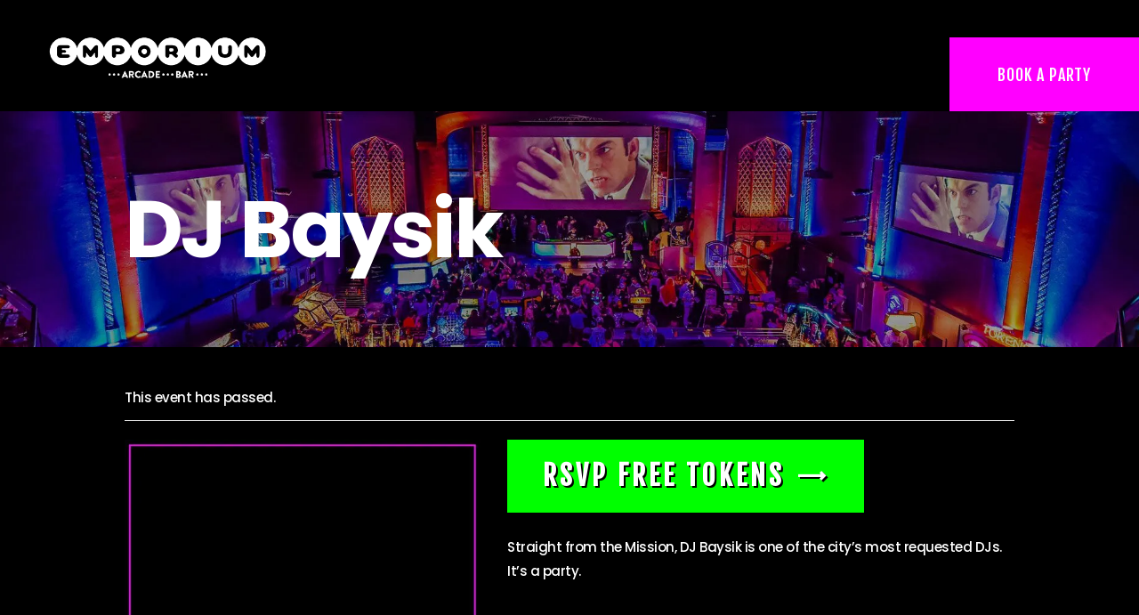

--- FILE ---
content_type: text/css
request_url: https://cdn-gejmf.nitrocdn.com/ExpKPRbHvpTBesGiEzGdUMgDwvQtyUqI/assets/static/optimized/rev-8121b7c/www.emporiumarcadebar.com/combinedCss/nitro-min-noimport-964a0d3f83b268fc64734def4392fbcd-stylesheet.css
body_size: 23338
content:
.datepicker{padding:4px;-webkit-border-radius:4px;-moz-border-radius:4px;border-radius:4px;direction:ltr;}.datepicker-inline{width:220px;}.datepicker-rtl{direction:rtl;}.datepicker-rtl.dropdown-menu{left:auto;}.datepicker-rtl table tr td span{float:right;}.datepicker-dropdown{top:0;left:0;}.datepicker-dropdown:after,.datepicker-dropdown:before{content:"";display:inline-block;border-top:0;position:absolute;}.datepicker-dropdown:before{border-left:7px solid transparent;border-right:7px solid transparent;border-bottom:7px solid #999;border-bottom-color:rgba(0,0,0,.2);}.datepicker-dropdown:after{border-left:6px solid transparent;border-right:6px solid transparent;border-bottom:6px solid #fff;}.datepicker-dropdown.datepicker-orient-left:before{left:6px;}.datepicker-dropdown.datepicker-orient-left:after{left:7px;}.datepicker-dropdown.datepicker-orient-right:before{right:6px;}.datepicker-dropdown.datepicker-orient-right:after{right:7px;}.datepicker-dropdown.datepicker-orient-bottom:before{top:-7px;}.datepicker-dropdown.datepicker-orient-bottom:after{top:-6px;}.datepicker-dropdown.datepicker-orient-top:before{bottom:-7px;border-bottom:0;border-top:7px solid #999;}.datepicker-dropdown.datepicker-orient-top:after{bottom:-6px;border-bottom:0;border-top:6px solid #fff;}.datepicker table{margin:0;-webkit-touch-callout:none;-webkit-user-select:none;-khtml-user-select:none;-moz-user-select:none;-ms-user-select:none;user-select:none;}.datepicker table tr td span,.datepicker td,.datepicker th{-webkit-border-radius:4px;-moz-border-radius:4px;border-radius:4px;}.datepicker td,.datepicker th{text-align:center;width:20px;height:20px;border:0;}.table-striped .datepicker table tr td,.table-striped .datepicker table tr th{background-color:transparent;}.datepicker table tr td.day.focused,.datepicker table tr td.day:hover{background:#eee;cursor:pointer;}.datepicker table tr td.new,.datepicker table tr td.old{color:#999;}.datepicker table tr td.disabled,.datepicker table tr td.disabled:hover{background:0 0;color:#999;cursor:default;}.datepicker table tr td.highlighted{background:#d9edf7;border-radius:0;}.datepicker table tr td.today{background-color:#fde19a;}.datepicker table tr td.today,.datepicker table tr td.today.disabled,.datepicker table tr td.today.disabled:hover,.datepicker table tr td.today:hover{background-image:-moz-linear-gradient(to bottom,#fdd49a,#fdf59a);background-image:-ms-linear-gradient(to bottom,#fdd49a,#fdf59a);background-image:-webkit-gradient(linear,0 0,0 100%,from(#fdd49a),to(#fdf59a));background-image:-webkit-linear-gradient(to bottom,#fdd49a,#fdf59a);background-image:-o-linear-gradient(to bottom,#fdd49a,#fdf59a);background-image:linear-gradient(to bottom,#fdd49a,#fdf59a);background-repeat:repeat-x;filter:progid:DXImageTransform.Microsoft.gradient(startColorstr="#fdd49a",endColorstr="#fdf59a",GradientType=0);filter:progid:DXImageTransform.Microsoft.gradient(enabled=false);border-color:#fdf59a #fdf59a #fbed50;border-color:rgba(0,0,0,.1) rgba(0,0,0,.1) rgba(0,0,0,.25);color:#000;}.datepicker table tr td.today.active,.datepicker table tr td.today.disabled,.datepicker table tr td.today.disabled.active,.datepicker table tr td.today.disabled.disabled,.datepicker table tr td.today.disabled:active,.datepicker table tr td.today.disabled:hover,.datepicker table tr td.today.disabled:hover.active,.datepicker table tr td.today.disabled:hover.disabled,.datepicker table tr td.today.disabled:hover:active,.datepicker table tr td.today.disabled:hover:hover,.datepicker table tr td.today.disabled:hover[disabled],.datepicker table tr td.today.disabled[disabled],.datepicker table tr td.today:active,.datepicker table tr td.today:hover,.datepicker table tr td.today:hover.active,.datepicker table tr td.today:hover.disabled,.datepicker table tr td.today:hover:active,.datepicker table tr td.today:hover:hover,.datepicker table tr td.today:hover[disabled],.datepicker table tr td.today[disabled]{background-color:#fdf59a;}.datepicker table tr td.today.active,.datepicker table tr td.today.disabled.active,.datepicker table tr td.today.disabled:active,.datepicker table tr td.today.disabled:hover.active,.datepicker table tr td.today.disabled:hover:active,.datepicker table tr td.today:active,.datepicker table tr td.today:hover.active,.datepicker table tr td.today:hover:active{background-color:#fbf069 \9;}.datepicker table tr td.today:hover:hover{color:#000;}.datepicker table tr td.today.active:hover{color:#fff;}.datepicker table tr td.range,.datepicker table tr td.range.disabled,.datepicker table tr td.range.disabled:hover,.datepicker table tr td.range:hover{background:#eee;-webkit-border-radius:0;-moz-border-radius:0;border-radius:0;}.datepicker table tr td.range.today{background-color:#f3d17a;}.datepicker table tr td.range.today,.datepicker table tr td.range.today.disabled,.datepicker table tr td.range.today.disabled:hover,.datepicker table tr td.range.today:hover{background-image:-moz-linear-gradient(to bottom,#f3c17a,#f3e97a);background-image:-ms-linear-gradient(to bottom,#f3c17a,#f3e97a);background-image:-webkit-gradient(linear,0 0,0 100%,from(#f3c17a),to(#f3e97a));background-image:-webkit-linear-gradient(to bottom,#f3c17a,#f3e97a);background-image:-o-linear-gradient(to bottom,#f3c17a,#f3e97a);background-image:linear-gradient(to bottom,#f3c17a,#f3e97a);background-repeat:repeat-x;filter:progid:DXImageTransform.Microsoft.gradient(startColorstr="#f3c17a",endColorstr="#f3e97a",GradientType=0);filter:progid:DXImageTransform.Microsoft.gradient(enabled=false);border-color:#f3e97a #f3e97a #edde34;border-color:rgba(0,0,0,.1) rgba(0,0,0,.1) rgba(0,0,0,.25);-webkit-border-radius:0;-moz-border-radius:0;border-radius:0;}.datepicker table tr td.range.today.active,.datepicker table tr td.range.today.disabled,.datepicker table tr td.range.today.disabled.active,.datepicker table tr td.range.today.disabled.disabled,.datepicker table tr td.range.today.disabled:active,.datepicker table tr td.range.today.disabled:hover,.datepicker table tr td.range.today.disabled:hover.active,.datepicker table tr td.range.today.disabled:hover.disabled,.datepicker table tr td.range.today.disabled:hover:active,.datepicker table tr td.range.today.disabled:hover:hover,.datepicker table tr td.range.today.disabled:hover[disabled],.datepicker table tr td.range.today.disabled[disabled],.datepicker table tr td.range.today:active,.datepicker table tr td.range.today:hover,.datepicker table tr td.range.today:hover.active,.datepicker table tr td.range.today:hover.disabled,.datepicker table tr td.range.today:hover:active,.datepicker table tr td.range.today:hover:hover,.datepicker table tr td.range.today:hover[disabled],.datepicker table tr td.range.today[disabled]{background-color:#f3e97a;}.datepicker table tr td.range.today.active,.datepicker table tr td.range.today.disabled.active,.datepicker table tr td.range.today.disabled:active,.datepicker table tr td.range.today.disabled:hover.active,.datepicker table tr td.range.today.disabled:hover:active,.datepicker table tr td.range.today:active,.datepicker table tr td.range.today:hover.active,.datepicker table tr td.range.today:hover:active{background-color:#efe24b \9;}.datepicker table tr td.selected{background-color:#9e9e9e;}.datepicker table tr td.selected,.datepicker table tr td.selected.disabled,.datepicker table tr td.selected.disabled:hover,.datepicker table tr td.selected:hover{background-image:-moz-linear-gradient(to bottom,#b3b3b3,gray);background-image:-ms-linear-gradient(to bottom,#b3b3b3,gray);background-image:-webkit-gradient(linear,0 0,0 100%,from(#b3b3b3),to(gray));background-image:-webkit-linear-gradient(to bottom,#b3b3b3,gray);background-image:-o-linear-gradient(to bottom,#b3b3b3,gray);background-image:linear-gradient(to bottom,#b3b3b3,gray);background-repeat:repeat-x;filter:progid:DXImageTransform.Microsoft.gradient(startColorstr="#b3b3b3",endColorstr="#808080",GradientType=0);filter:progid:DXImageTransform.Microsoft.gradient(enabled=false);border-color:gray gray #595959;border-color:rgba(0,0,0,.1) rgba(0,0,0,.1) rgba(0,0,0,.25);color:#fff;text-shadow:0 -1px 0 rgba(0,0,0,.25);}.datepicker table tr td.selected.active,.datepicker table tr td.selected.disabled,.datepicker table tr td.selected.disabled.active,.datepicker table tr td.selected.disabled.disabled,.datepicker table tr td.selected.disabled:active,.datepicker table tr td.selected.disabled:hover,.datepicker table tr td.selected.disabled:hover.active,.datepicker table tr td.selected.disabled:hover.disabled,.datepicker table tr td.selected.disabled:hover:active,.datepicker table tr td.selected.disabled:hover:hover,.datepicker table tr td.selected.disabled:hover[disabled],.datepicker table tr td.selected.disabled[disabled],.datepicker table tr td.selected:active,.datepicker table tr td.selected:hover,.datepicker table tr td.selected:hover.active,.datepicker table tr td.selected:hover.disabled,.datepicker table tr td.selected:hover:active,.datepicker table tr td.selected:hover:hover,.datepicker table tr td.selected:hover[disabled],.datepicker table tr td.selected[disabled]{background-color:gray;}.datepicker table tr td.selected.active,.datepicker table tr td.selected.disabled.active,.datepicker table tr td.selected.disabled:active,.datepicker table tr td.selected.disabled:hover.active,.datepicker table tr td.selected.disabled:hover:active,.datepicker table tr td.selected:active,.datepicker table tr td.selected:hover.active,.datepicker table tr td.selected:hover:active{background-color:#666 \9;}.datepicker table tr td.active{background-color:#006dcc;}.datepicker table tr td.active,.datepicker table tr td.active.disabled,.datepicker table tr td.active.disabled:hover,.datepicker table tr td.active:hover{background-image:-moz-linear-gradient(to bottom,#08c,#04c);background-image:-ms-linear-gradient(to bottom,#08c,#04c);background-image:-webkit-gradient(linear,0 0,0 100%,from(#08c),to(#04c));background-image:-webkit-linear-gradient(to bottom,#08c,#04c);background-image:-o-linear-gradient(to bottom,#08c,#04c);background-image:linear-gradient(to bottom,#08c,#04c);background-repeat:repeat-x;filter:progid:DXImageTransform.Microsoft.gradient(startColorstr="#08c",endColorstr="#0044cc",GradientType=0);filter:progid:DXImageTransform.Microsoft.gradient(enabled=false);border-color:#04c #04c #002a80;border-color:rgba(0,0,0,.1) rgba(0,0,0,.1) rgba(0,0,0,.25);color:#fff;text-shadow:0 -1px 0 rgba(0,0,0,.25);}.datepicker table tr td.active.active,.datepicker table tr td.active.disabled,.datepicker table tr td.active.disabled.active,.datepicker table tr td.active.disabled.disabled,.datepicker table tr td.active.disabled:active,.datepicker table tr td.active.disabled:hover,.datepicker table tr td.active.disabled:hover.active,.datepicker table tr td.active.disabled:hover.disabled,.datepicker table tr td.active.disabled:hover:active,.datepicker table tr td.active.disabled:hover:hover,.datepicker table tr td.active.disabled:hover[disabled],.datepicker table tr td.active.disabled[disabled],.datepicker table tr td.active:active,.datepicker table tr td.active:hover,.datepicker table tr td.active:hover.active,.datepicker table tr td.active:hover.disabled,.datepicker table tr td.active:hover:active,.datepicker table tr td.active:hover:hover,.datepicker table tr td.active:hover[disabled],.datepicker table tr td.active[disabled]{background-color:#04c;}.datepicker table tr td.active.active,.datepicker table tr td.active.disabled.active,.datepicker table tr td.active.disabled:active,.datepicker table tr td.active.disabled:hover.active,.datepicker table tr td.active.disabled:hover:active,.datepicker table tr td.active:active,.datepicker table tr td.active:hover.active,.datepicker table tr td.active:hover:active{background-color:#039 \9;}.datepicker table tr td span{display:block;width:23%;height:54px;line-height:54px;float:left;margin:1%;cursor:pointer;}.datepicker .datepicker-switch:hover,.datepicker .next:hover,.datepicker .prev:hover,.datepicker table tr td span.focused,.datepicker table tr td span:hover,.datepicker tfoot tr th:hover{background:#eee;}.datepicker table tr td span.disabled,.datepicker table tr td span.disabled:hover{background:0 0;color:#999;cursor:default;}.datepicker table tr td span.active{background-color:#006dcc;}.datepicker table tr td span.active,.datepicker table tr td span.active.disabled,.datepicker table tr td span.active.disabled:hover,.datepicker table tr td span.active:hover{background-image:-moz-linear-gradient(to bottom,#08c,#04c);background-image:-ms-linear-gradient(to bottom,#08c,#04c);background-image:-webkit-gradient(linear,0 0,0 100%,from(#08c),to(#04c));background-image:-webkit-linear-gradient(to bottom,#08c,#04c);background-image:-o-linear-gradient(to bottom,#08c,#04c);background-image:linear-gradient(to bottom,#08c,#04c);background-repeat:repeat-x;filter:progid:DXImageTransform.Microsoft.gradient(startColorstr="#08c",endColorstr="#0044cc",GradientType=0);filter:progid:DXImageTransform.Microsoft.gradient(enabled=false);border-color:#04c #04c #002a80;border-color:rgba(0,0,0,.1) rgba(0,0,0,.1) rgba(0,0,0,.25);color:#fff;text-shadow:0 -1px 0 rgba(0,0,0,.25);}.datepicker table tr td span.active.active,.datepicker table tr td span.active.disabled,.datepicker table tr td span.active.disabled.active,.datepicker table tr td span.active.disabled.disabled,.datepicker table tr td span.active.disabled:active,.datepicker table tr td span.active.disabled:hover,.datepicker table tr td span.active.disabled:hover.active,.datepicker table tr td span.active.disabled:hover.disabled,.datepicker table tr td span.active.disabled:hover:active,.datepicker table tr td span.active.disabled:hover:hover,.datepicker table tr td span.active.disabled:hover[disabled],.datepicker table tr td span.active.disabled[disabled],.datepicker table tr td span.active:active,.datepicker table tr td span.active:hover,.datepicker table tr td span.active:hover.active,.datepicker table tr td span.active:hover.disabled,.datepicker table tr td span.active:hover:active,.datepicker table tr td span.active:hover:hover,.datepicker table tr td span.active:hover[disabled],.datepicker table tr td span.active[disabled]{background-color:#04c;}.datepicker table tr td span.active.active,.datepicker table tr td span.active.disabled.active,.datepicker table tr td span.active.disabled:active,.datepicker table tr td span.active.disabled:hover.active,.datepicker table tr td span.active.disabled:hover:active,.datepicker table tr td span.active:active,.datepicker table tr td span.active:hover.active,.datepicker table tr td span.active:hover:active{background-color:#039 \9;}.datepicker table tr td span.new,.datepicker table tr td span.old{color:#999;}.datepicker .datepicker-switch{width:145px;cursor:pointer;}.datepicker .next,.datepicker .prev,.datepicker tfoot tr th{cursor:pointer;}.datepicker .next.disabled,.datepicker .prev.disabled{visibility:hidden;}.datepicker .cw{font-size:10px;width:12px;padding:0 2px 0 5px;vertical-align:middle;}.input-append.date .add-on,.input-prepend.date .add-on{cursor:pointer;}.input-append.date .add-on i,.input-prepend.date .add-on i{margin-top:3px;}.input-daterange input{text-align:center;}.input-daterange input:first-child{-webkit-border-radius:3px 0 0 3px;-moz-border-radius:3px 0 0 3px;border-radius:3px 0 0 3px;}.input-daterange input:last-child{-webkit-border-radius:0 3px 3px 0;-moz-border-radius:0 3px 3px 0;border-radius:0 3px 3px 0;}.input-daterange .add-on{display:inline-block;width:auto;min-width:16px;height:20px;padding:4px 5px;font-weight:400;line-height:20px;text-align:center;text-shadow:0 1px 0 #fff;vertical-align:middle;background-color:#eee;border:1px solid #ccc;margin-left:-5px;margin-right:-5px;}.datepicker.dropdown-menu{position:absolute;top:100%;left:0;z-index:1000;float:left;display:none;min-width:160px;list-style:none;background-color:#fff;border:1px solid #ccc;border:1px solid rgba(0,0,0,.2);-webkit-border-radius:5px;-moz-border-radius:5px;border-radius:5px;-webkit-box-shadow:0 5px 10px rgba(0,0,0,.2);-moz-box-shadow:0 5px 10px rgba(0,0,0,.2);box-shadow:0 5px 10px rgba(0,0,0,.2);-webkit-background-clip:padding-box;-moz-background-clip:padding;background-clip:padding-box;color:#333;font-size:13px;line-height:20px;}.datepicker.datepicker-inline td,.datepicker.datepicker-inline th,.datepicker.dropdown-menu td,.datepicker.dropdown-menu th{padding:4px 5px;}:root{--tec-grid-gutter:48px;--tec-grid-gutter-negative:calc(var(--tec-grid-gutter) * -1);--tec-grid-gutter-half:calc(var(--tec-grid-gutter) / 2);--tec-grid-gutter-half-negative:calc(var(--tec-grid-gutter-half) * -1);--tec-grid-gutter-small:42px;--tec-grid-gutter-small-negative:calc(var(--tec-grid-gutter-small) * -1);--tec-grid-gutter-small-half:calc(var(--tec-grid-gutter-small) / 2);--tec-grid-gutter-small-half-negative:calc(var(--tec-grid-gutter-small-half) * -1);--tec-grid-gutter-page:42px;--tec-grid-gutter-page-small:19.5px;--tec-grid-width-default:1176px;--tec-grid-width-min:320px;--tec-grid-width:calc(var(--tec-grid-width-default) + var(--tec-grid-gutter-page) * 2);--tec-grid-width-1-of-2:50%;--tec-grid-width-1-of-3:33.333%;--tec-grid-width-1-of-4:25%;--tec-grid-width-1-of-5:20%;--tec-grid-width-1-of-7:14.285%;--tec-grid-width-1-of-8:12.5%;--tec-grid-width-1-of-9:11.111%;--tec-spacer-0:4px;--tec-spacer-1:8px;--tec-spacer-2:12px;--tec-spacer-3:16px;--tec-spacer-4:20px;--tec-spacer-5:24px;--tec-spacer-6:28px;--tec-spacer-7:32px;--tec-spacer-8:40px;--tec-spacer-9:48px;--tec-spacer-10:56px;--tec-spacer-11:64px;--tec-spacer-12:80px;--tec-spacer-13:96px;--tec-spacer-14:160px;--tec-z-index-spinner-container:100;--tec-z-index-views-selector:30;--tec-z-index-dropdown:30;--tec-z-index-events-bar-button:20;--tec-z-index-search:10;--tec-z-index-filters:9;--tec-z-index-scroller:7;--tec-z-index-week-event-hover:5;--tec-z-index-map-event-hover:5;--tec-z-index-map-event-hover-actions:6;--tec-z-index-multiday-event:5;--tec-z-index-multiday-event-bar:2;--tec-color-text-primary:#141827;--tec-color-text-primary-light:rgba(20,24,39,.62);--tec-color-text-secondary:#5d5d5d;--tec-color-text-disabled:#d5d5d5;--tec-color-text-events-title:var(--tec-color-text-primary);--tec-color-text-event-title:var(--tec-color-text-events-title);--tec-color-text-event-date:var(--tec-color-text-primary);--tec-color-text-secondary-event-date:var(--tec-color-text-secondary);--tec-color-icon-primary:#5d5d5d;--tec-color-icon-primary-alt:#757575;--tec-color-icon-secondary:#bababa;--tec-color-icon-active:#141827;--tec-color-icon-disabled:#d5d5d5;--tec-color-icon-focus:#334aff;--tec-color-icon-error:#da394d;--tec-color-event-icon:#141827;--tec-color-event-icon-hover:#334aff;--tec-color-accent-primary:#334aff;--tec-color-accent-primary-hover:rgba(51,74,255,.8);--tec-color-accent-primary-active:rgba(51,74,255,.9);--tec-color-accent-primary-background:rgba(51,74,255,.07);--tec-color-accent-secondary:#141827;--tec-color-accent-secondary-hover:rgba(20,24,39,.8);--tec-color-accent-secondary-active:rgba(20,24,39,.9);--tec-color-accent-secondary-background:rgba(20,24,39,.07);--tec-color-button-primary:var(--tec-color-accent-primary);--tec-color-button-primary-hover:var(--tec-color-accent-primary-hover);--tec-color-button-primary-active:var(--tec-color-accent-primary-active);--tec-color-button-primary-background:var(--tec-color-accent-primary-background);--tec-color-button-secondary:var(--tec-color-accent-secondary);--tec-color-button-secondary-hover:var(--tec-color-accent-secondary-hover);--tec-color-button-secondary-active:var(--tec-color-accent-secondary-active);--tec-color-button-secondary-background:var(--tec-color-accent-secondary-background);--tec-color-link-primary:var(--tec-color-text-primary);--tec-color-link-accent:var(--tec-color-accent-primary);--tec-color-link-accent-hover:rgba(51,74,255,.8);--tec-color-border-default:#d5d5d5;--tec-color-border-secondary:#e4e4e4;--tec-color-border-tertiary:#7d7d7d;--tec-color-border-hover:#5d5d5d;--tec-color-border-active:#141827;--tec-color-background:#fff;--tec-color-background-events:rgba(0,0,0,0);--tec-color-background-transparent:rgba(255,255,255,.6);--tec-color-background-secondary:#f7f6f6;--tec-color-background-messages:rgba(20,24,39,.07);--tec-color-background-secondary-hover:#f0eeee;--tec-color-background-error:rgba(218,57,77,.08);--tec-color-background-primary-multiday:rgba(51,74,255,.24);--tec-color-background-primary-multiday-hover:rgba(51,74,255,.34);--tec-color-background-secondary-multiday:rgba(20,24,39,.24);--tec-color-background-secondary-multiday-hover:rgba(20,24,39,.34);--tec-color-accent-primary-week-event:rgba(51,74,255,.1);--tec-color-accent-primary-week-event-hover:rgba(51,74,255,.2);--tec-color-accent-primary-week-event-featured:rgba(51,74,255,.04);--tec-color-accent-primary-week-event-featured-hover:rgba(51,74,255,.14);--tec-color-background-secondary-datepicker:var(--tec-color-background-secondary);--tec-color-accent-primary-background-datepicker:var(--tec-color-accent-primary-background);}.tribe-common{-webkit-font-smoothing:antialiased;-moz-osx-font-smoothing:grayscale;font-smoothing:antialiased;}.tribe-common *{box-sizing:border-box;}.tribe-common article,.tribe-common aside,.tribe-common details,.tribe-common figcaption,.tribe-common figure,.tribe-common footer,.tribe-common header,.tribe-common main,.tribe-common menu,.tribe-common nav,.tribe-common section,.tribe-common summary{display:block;}.tribe-common svg:not(:root){overflow:hidden;}.tribe-common audio,.tribe-common canvas,.tribe-common progress,.tribe-common video{display:inline-block;}.tribe-common audio:not([controls]){display:none;height:0;}.tribe-common progress{vertical-align:initial;}.tribe-common [hidden],.tribe-common template{display:none;}.tribe-common pre{overflow:auto;}.tribe-common sub,.tribe-common sup{position:relative;vertical-align:initial;}.tribe-common sup{top:-.5em;}.tribe-common sub{bottom:-.25em;}.tribe-common button,.tribe-common input,.tribe-common select,.tribe-common textarea{box-sizing:border-box;margin:0;}.tribe-common input[type=number]::-webkit-inner-spin-button,.tribe-common input[type=number]::-webkit-outer-spin-button{height:auto;}.tribe-common legend{color:inherit;display:table;max-width:100%;white-space:normal;}.tribe-common textarea{overflow:auto;resize:none;}.tribe-common button,.tribe-common input[type=button],.tribe-common input[type=reset],.tribe-common input[type=submit]{cursor:pointer;overflow:visible;}.tribe-common button[disabled],.tribe-common input[disabled]{cursor:default;}.tribe-common button::-moz-focus-inner,.tribe-common input::-moz-focus-inner{border:0;padding:0;}.tribe-common a,.tribe-common abbr,.tribe-common acronym,.tribe-common address,.tribe-common applet,.tribe-common article,.tribe-common aside,.tribe-common audio,.tribe-common b,.tribe-common big,.tribe-common blockquote,.tribe-common canvas,.tribe-common caption,.tribe-common center,.tribe-common cite,.tribe-common code,.tribe-common dd,.tribe-common del,.tribe-common details,.tribe-common dfn,.tribe-common div,.tribe-common dl,.tribe-common dt,.tribe-common em,.tribe-common embed,.tribe-common fieldset,.tribe-common figcaption,.tribe-common figure,.tribe-common footer,.tribe-common form,.tribe-common h1,.tribe-common h2,.tribe-common h3,.tribe-common h4,.tribe-common h5,.tribe-common h6,.tribe-common header,.tribe-common i,.tribe-common iframe,.tribe-common img,.tribe-common ins,.tribe-common kbd,.tribe-common label,.tribe-common legend,.tribe-common li,.tribe-common main,.tribe-common mark,.tribe-common menu,.tribe-common nav,.tribe-common object,.tribe-common ol,.tribe-common output,.tribe-common p,.tribe-common pre,.tribe-common q,.tribe-common ruby,.tribe-common s,.tribe-common samp,.tribe-common section,.tribe-common small,.tribe-common span,.tribe-common strike,.tribe-common strong,.tribe-common sub,.tribe-common summary,.tribe-common sup,.tribe-common table,.tribe-common tbody,.tribe-common td,.tribe-common tfoot,.tribe-common th,.tribe-common thead,.tribe-common time,.tribe-common tr,.tribe-common tt,.tribe-common u,.tribe-common ul,.tribe-common var,.tribe-common video{border:0;margin:0;padding:0;}.tribe-common ol,.tribe-common ul{list-style:none;}.tribe-common img{border-style:none;height:auto;-ms-interpolation-mode:bicubic;max-width:100%;}.tribe-common embed,.tribe-common iframe,.tribe-common video{max-height:100%;max-width:100%;}.tribe-theme-avada input[type=text]{margin:0;}.tribe-theme-divi .entry-content .tribe-common table,.tribe-theme-divibody.et-pb-preview #main-content .container .tribe-common table{border:0;margin:0;}.tribe-theme-divi .entry-content .tribe-common td,.tribe-theme-divibody.et-pb-preview #main-content .container .tribe-common td{border:0;}.tribe-theme-divi #content-area .tribe-common td,.tribe-theme-divi #content-area .tribe-common th,.tribe-theme-divi #content-area .tribe-common tr,.tribe-theme-divi #left-area .tribe-common ul{padding:0;}#top .main_color .tribe-common button[disabled],#top.tribe-theme-enfold .tribe-common button[disabled]{cursor:default;}#top .main_color .tribe-common form,#top .main_color .tribe-common input,#top.tribe-theme-enfold .tribe-common form,#top.tribe-theme-enfold .tribe-common input{margin:0;}.entry-content-wrapper .tribe-common li{margin:0;padding:0;}.entry-content .tribe-common ol,.entry-content .tribe-common ul,.tribe-theme-genesis .tribe-common ol,.tribe-theme-genesis .tribe-common ul{margin:0;padding:0;}.tribe-theme-twentynineteen .tribe-common svg{fill:none;}.tribe-theme-twentyseventeen .tribe-common div.tribe-dialog{z-index:5 !important;}.tribe-common .tribe-common-form-control-checkbox,.tribe-common .tribe-common-form-control-radio{align-items:flex-start;display:flex;}.tribe-common .tribe-common-form-control-checkbox__label,.tribe-common .tribe-common-form-control-radio__label{cursor:pointer;margin-left:15px;}.tribe-common .tribe-common-form-control-checkbox__input,.tribe-common .tribe-common-form-control-radio__input{cursor:pointer;flex:none;margin:1px 0 0;}#top .main_color .tribe-common .tribe-common-form-control-checkbox__input,#top.tribe-theme-enfold .tribe-common .tribe-common-form-control-checkbox__input{margin:1px 0 0;}.tribe-theme-twentytwenty .tribe-common .tribe-common-form-control-checkbox__input{top:0;}.tribe-theme-twentytwentyone .tribe-common .tribe-common-form-control-checkbox__input:checked:after{border:none;}.tribe-theme-twentytwentyone .tribe-common .tribe-common-form-control-radio__input:checked:after{background-color:initial;}.tribe-common .tribe-common-form-control-checkbox-radio-group>*{margin-bottom:15px;}.tribe-common .tribe-common-form-control-checkbox-radio-group>:last-child{margin-bottom:0;}.tribe-common .tribe-common-form-control-slider__input{cursor:pointer;display:inline-block;margin:0;padding:0;vertical-align:middle;width:120px;}.tribe-common .tribe-common-form-control-slider__label{cursor:pointer;display:inline-block;margin-left:11px;vertical-align:middle;}.tribe-common .tribe-common-form-control-slider--vertical .tribe-common-form-control-slider__label{display:block;margin:0 0 6px;}.tribe-common .tribe-common-form-control-text__label{border:0;clip:rect(0 0 0 0);height:1px;margin:-1px;overflow:hidden;padding:0;position:absolute;width:1px;}.tribe-common .tribe-common-form-control-text__input{height:auto;padding:var(--tec-spacer-2) var(--tec-spacer-6) var(--tec-spacer-2) 0;width:100%;}.tribe-common--breakpoint-medium.tribe-common .tribe-common-form-control-text__input{padding:var(--tec-spacer-4) var(--tec-spacer-4) var(--tec-spacer-4) var(--tec-spacer-8);}#top .main_color .tribe-common .tribe-common-form-control-text__input,#top.tribe-theme-enfold .tribe-common .tribe-common-form-control-text__input{padding:var(--tec-spacer-2) var(--tec-spacer-6) var(--tec-spacer-2) 0;width:100%;}#top .main_color .tribe-common.tribe-common--breakpoint-medium .tribe-common-form-control-text__input,#top.tribe-theme-enfold .tribe-common.tribe-common--breakpoint-medium .tribe-common-form-control-text__input{padding:var(--tec-spacer-4) var(--tec-spacer-4) var(--tec-spacer-4) var(--tec-spacer-8);}.tribe-common .tribe-common-form-control-toggle__input,.tribe-common .tribe-common-form-control-toggle__label{cursor:pointer;display:inline-block;vertical-align:middle;}.tribe-common .tribe-common-form-control-toggle__label{margin-left:11px;}.tribe-common .tribe-common-form-control-toggle--vertical .tribe-common-form-control-toggle__label{display:block;margin:0 0 6px;}#top .main_color .tribe-common .tribe-common-form-control-toggle__input,#top.tribe-theme-enfold .tribe-common .tribe-common-form-control-toggle__input{display:inline-block;margin:5px 0;}.tribe-common .tribe-common-g-col{min-width:0;width:100%;}.tribe-common .tribe-common-g-row{display:flex;flex-wrap:wrap;}.tribe-common .tribe-common-g-row--gutters{margin-left:var(--tec-grid-gutter-small-half-negative);margin-right:var(--tec-grid-gutter-small-half-negative);}.tribe-common--breakpoint-medium.tribe-common .tribe-common-g-row--gutters{margin-left:var(--tec-grid-gutter-half-negative);margin-right:var(--tec-grid-gutter-half-negative);}.tribe-common .tribe-common-g-row--gutters>.tribe-common-g-col{padding-left:var(--tec-grid-gutter-small-half);padding-right:var(--tec-grid-gutter-small-half);}.tribe-common--breakpoint-medium.tribe-common .tribe-common-g-row--gutters>.tribe-common-g-col{padding-left:var(--tec-grid-gutter-half);padding-right:var(--tec-grid-gutter-half);}.tribe-theme-twentynineteen .tribe-common .entry.tribe-common-g-row--gutters{margin-left:var(--tec-grid-gutter-small-half-negative);margin-right:var(--tec-grid-gutter-small-half-negative);padding:0;}.tribe-theme-twentynineteen .tribe-common.tribe-common--breakpoint-medium .entry.tribe-common-g-row--gutters{margin-left:var(--tec-grid-gutter-half-negative);margin-right:var(--tec-grid-gutter-half-negative);}.tribe-theme-twentynineteen .tribe-common .tribe-common-g-row--gutters>.entry.tribe-common-g-col{margin:0;padding-left:var(--tec-grid-gutter-small-half);padding-right:var(--tec-grid-gutter-small-half);}.tribe-theme-twentynineteen .tribe-common.tribe-common--breakpoint-medium .tribe-common-g-row--gutters>.entry.tribe-common-g-col{padding-left:var(--tec-grid-gutter-half);padding-right:var(--tec-grid-gutter-half);}.tribe-common a{cursor:pointer;}.tribe-theme-divi #left-area .tribe-common ul,.tribe-theme-divi .entry-content .tribe-common ul,body.et-pb-preview.tribe-theme-divi #main-content .container .tribe-common ul{list-style-type:none;padding:0;}.entry-content .tribe-common ol>li,.entry-content .tribe-common ul>li{list-style-type:none;}.tribe-common button{padding:0;}.tribe-common .tribe-common-l-container{margin-left:auto;margin-right:auto;max-width:var(--tec-grid-width);padding-left:var(--tec-grid-gutter-page-small);padding-right:var(--tec-grid-gutter-page-small);width:100%;}.tribe-common--breakpoint-medium.tribe-common .tribe-common-l-container{padding-left:var(--tec-grid-gutter-page);padding-right:var(--tec-grid-gutter-page);}.single-tribe_events .tribe-common-a11y-hidden,.tec-events-admin-settings .tribe-common-a11y-hidden,.tec-settings-form .tribe-common-a11y-hidden,.tribe-common .tribe-common-a11y-hidden{display:none !important;visibility:hidden;}.single-tribe_events .tribe-common-a11y-visual-hide,.tec-events-admin-settings .tribe-common-a11y-visual-hide,.tec-settings-form .tribe-common-a11y-visual-hide,.tribe-common .tribe-common-a11y-visual-hide{border:0;clip:rect(0 0 0 0);height:1px;margin:-1px;overflow:hidden;padding:0;position:absolute;width:1px;}.single-tribe_events .tribe-common-a11y-visual-show,.tec-events-admin-settings .tribe-common-a11y-visual-show,.tec-settings-form .tribe-common-a11y-visual-show,.tribe-common .tribe-common-a11y-visual-show{clip:auto;height:auto;margin:0;position:static;width:auto;}.single-tribe_events .tec-visually-hidden-md,.tec-events-admin-settings .tec-visually-hidden-md,.tec-settings-form .tec-visually-hidden-md,.tribe-common .tec-visually-hidden-md{border:0;clip:rect(0 0 0 0);height:1px;margin:-1px;overflow:hidden;padding:0;position:absolute;width:1px;}@media (min-width:768px){.single-tribe_events .tec-visually-hidden-md,.tec-events-admin-settings .tec-visually-hidden-md,.tec-settings-form .tec-visually-hidden-md,.tribe-common .tec-visually-hidden-md{clip:auto;height:auto;margin:0;position:static;width:auto;}}.tribe-common .tribe-common-c-btn-border,.tribe-common a.tribe-common-c-btn-border{padding:11px 20px;width:100%;}.tribe-common--breakpoint-medium.tribe-common .tribe-common-c-btn-border,.tribe-common--breakpoint-medium.tribe-common a.tribe-common-c-btn-border{width:auto;}.tribe-common .tribe-common-c-btn-border-small,.tribe-common a.tribe-common-c-btn-border-small{padding:14px 20px;width:100%;}.tribe-common--breakpoint-medium.tribe-common .tribe-common-c-btn-border-small,.tribe-common--breakpoint-medium.tribe-common a.tribe-common-c-btn-border-small{padding:6px 15px;width:auto;}.tribe-common .tribe-common-c-btn-icon:before{background-repeat:no-repeat;background-size:contain;content:"";display:block;}.tribe-common .tribe-common-c-btn-icon--caret-left .tribe-common-c-btn-icon__icon-svg,.tribe-common .tribe-common-c-btn-icon--caret-right .tribe-common-c-btn-icon__icon-svg{width:11px;}.tribe-common .tribe-common-c-btn-icon--caret-left .tribe-common-c-btn-icon__icon-svg path,.tribe-common .tribe-common-c-btn-icon--caret-right .tribe-common-c-btn-icon__icon-svg path{fill:currentcolor;}.tribe-common .tribe-common-c-btn,.tribe-common a.tribe-common-c-btn{padding:11px 20px;width:100%;}.tribe-common .tribe-common-c-btn:focus,.tribe-common a.tribe-common-c-btn:focus{outline:auto;}.tribe-common--breakpoint-medium.tribe-common .tribe-common-c-btn,.tribe-common--breakpoint-medium.tribe-common a.tribe-common-c-btn{width:auto;}.tribe-common .tribe-common-c-image{display:block;height:auto;margin-left:auto;margin-right:auto;width:100%;}.tribe-common .tribe-common-c-image--bg{position:relative;}.tribe-common .tribe-common-c-image__bg{background:50% no-repeat;background-size:cover;bottom:0;height:100%;left:0;position:absolute;right:0;top:0;width:100%;}.tribe-common .tribe-common-c-loader{display:flex;padding-top:calc(var(--tec-spacer-11) * 3);}.tribe-common--breakpoint-medium.tribe-common .tribe-common-c-loader{padding-top:calc(var(--tec-spacer-13) * 3);}.tribe-common .tribe-common-c-loader__dot{width:15px;}.tribe-common .tribe-common-c-loader__dot:not(:first-of-type){margin-left:8px;}.tribe-common .tribe-common-c-loader__dot circle{fill:currentcolor;}.tribe-common .tribe-common-c-svgicon--featured{width:8px;}.tribe-common .tribe-common-c-svgicon--recurring{width:12px;}.tribe-common .tribe-common-c-svgicon--search{width:16px;}.tribe-common .tribe-common-c-svgicon--location{width:10px;}.tribe-common .tribe-common-c-svgicon--day,.tribe-common .tribe-common-c-svgicon--map,.tribe-common .tribe-common-c-svgicon--month,.tribe-common .tribe-common-c-svgicon--photo,.tribe-common .tribe-common-c-svgicon--week{height:100%;width:100%;}.tribe-common .tribe-common-c-svgicon--close path,.tribe-common .tribe-common-c-svgicon--close-alt path{stroke:currentcolor;}.tribe-common .tribe-common-c-svgicon--hybrid circle,.tribe-common .tribe-common-c-svgicon--mail,.tribe-common .tribe-common-c-svgicon--map-pin,.tribe-common .tribe-common-c-svgicon--messages-not-found g,.tribe-common .tribe-common-c-svgicon--no-map,.tribe-common .tribe-common-c-svgicon--phone,.tribe-common .tribe-common-c-svgicon--virtual g,.tribe-common .tribe-common-c-svgicon--website{fill:none;}.tribe-common .tribe-common-c-svgicon--messages-not-found{width:22px;}.tribe-common .tribe-common-c-svgicon--messages-not-found path{stroke:currentcolor;}.tribe-common .tribe-common-c-svgicon--error{width:18px;}.tribe-common .tribe-common-c-svgicon--error g,.tribe-common .tribe-common-c-svgicon--reset path{fill:none;}.tribe-common .tribe-common-c-svgicon__svg-fill{fill:currentcolor;}.tribe-common .tribe-common-c-svgicon__svg-stroke{stroke:currentcolor;}.tooltipster-fall,.tooltipster-grow.tooltipster-show{-webkit-transition-timing-function:cubic-bezier(.175,.885,.32,1);-moz-transition-timing-function:cubic-bezier(.175,.885,.32,1.15);-ms-transition-timing-function:cubic-bezier(.175,.885,.32,1.15);-o-transition-timing-function:cubic-bezier(.175,.885,.32,1.15);}.tooltipster-base{display:flex;pointer-events:none;position:absolute;}.tooltipster-box{flex:1 1 auto;}.tooltipster-content{box-sizing:border-box;max-height:100%;max-width:100%;overflow:auto;}.tooltipster-ruler{bottom:0;left:0;overflow:hidden;position:fixed;right:0;top:0;visibility:hidden;}.tooltipster-fade{opacity:0;-webkit-transition-property:opacity;-moz-transition-property:opacity;-o-transition-property:opacity;-ms-transition-property:opacity;transition-property:opacity;}.tooltipster-fade.tooltipster-show{opacity:1;}.tooltipster-grow{-webkit-transform:scale(0,0);-moz-transform:scale(0,0);-o-transform:scale(0,0);-ms-transform:scale(0,0);transform:scale(0,0);-webkit-transition-property:-webkit-transform;-moz-transition-property:-moz-transform;-o-transition-property:-o-transform;-ms-transition-property:-ms-transform;transition-property:transform;-webkit-backface-visibility:hidden;}.tooltipster-grow.tooltipster-show{-webkit-transform:scale(1,1);-moz-transform:scale(1,1);-o-transform:scale(1,1);-ms-transform:scale(1,1);transform:scale(1,1);-webkit-transition-timing-function:cubic-bezier(.175,.885,.32,1.15);transition-timing-function:cubic-bezier(.175,.885,.32,1.15);}.tooltipster-swing{opacity:0;-webkit-transform:rotateZ(4deg);-moz-transform:rotateZ(4deg);-o-transform:rotateZ(4deg);-ms-transform:rotateZ(4deg);transform:rotateZ(4deg);-webkit-transition-property:-webkit-transform,opacity;-moz-transition-property:-moz-transform;-o-transition-property:-o-transform;-ms-transition-property:-ms-transform;transition-property:transform;}.tooltipster-swing.tooltipster-show{opacity:1;-webkit-transform:rotateZ(0);-moz-transform:rotateZ(0);-o-transform:rotateZ(0);-ms-transform:rotateZ(0);transform:rotateZ(0);-webkit-transition-timing-function:cubic-bezier(.23,.635,.495,1);-webkit-transition-timing-function:cubic-bezier(.23,.635,.495,2.4);-moz-transition-timing-function:cubic-bezier(.23,.635,.495,2.4);-ms-transition-timing-function:cubic-bezier(.23,.635,.495,2.4);-o-transition-timing-function:cubic-bezier(.23,.635,.495,2.4);transition-timing-function:cubic-bezier(.23,.635,.495,2.4);}.tooltipster-fall{-webkit-transition-property:top;-moz-transition-property:top;-o-transition-property:top;-ms-transition-property:top;transition-property:top;-webkit-transition-timing-function:cubic-bezier(.175,.885,.32,1.15);transition-timing-function:cubic-bezier(.175,.885,.32,1.15);}.tooltipster-fall.tooltipster-initial{top:0 !important;}.tooltipster-fall.tooltipster-dying{-webkit-transition-property:all;-moz-transition-property:all;-o-transition-property:all;-ms-transition-property:all;transition-property:all;top:0 !important;opacity:0;}.tooltipster-slide{-webkit-transition-property:left;-moz-transition-property:left;-o-transition-property:left;-ms-transition-property:left;transition-property:left;-webkit-transition-timing-function:cubic-bezier(.175,.885,.32,1);-webkit-transition-timing-function:cubic-bezier(.175,.885,.32,1.15);-moz-transition-timing-function:cubic-bezier(.175,.885,.32,1.15);-ms-transition-timing-function:cubic-bezier(.175,.885,.32,1.15);-o-transition-timing-function:cubic-bezier(.175,.885,.32,1.15);transition-timing-function:cubic-bezier(.175,.885,.32,1.15);}.tooltipster-slide.tooltipster-initial{left:-40px !important;}.tooltipster-slide.tooltipster-dying{-webkit-transition-property:all;-moz-transition-property:all;-o-transition-property:all;-ms-transition-property:all;transition-property:all;left:0 !important;opacity:0;}@keyframes tooltipster-fading{0%{opacity:0;}100%{opacity:1;}}.tooltipster-update-fade{animation:tooltipster-fading .4s;}@keyframes tooltipster-rotating{25%{transform:rotate(-2deg);}75%{transform:rotate(2deg);}100%{transform:rotate(0);}}.tooltipster-update-rotate{animation:tooltipster-rotating .6s;}@keyframes tooltipster-scaling{50%{transform:scale(1.1);}100%{transform:scale(1);}}.tooltipster-update-scale{animation:tooltipster-scaling .6s;}.tooltipster-sidetip .tooltipster-box{background:#565656;border:2px solid #000;border-radius:4px;}.tooltipster-sidetip.tooltipster-bottom .tooltipster-box{margin-top:8px;}.tooltipster-sidetip.tooltipster-left .tooltipster-box{margin-right:8px;}.tooltipster-sidetip.tooltipster-right .tooltipster-box{margin-left:8px;}.tooltipster-sidetip.tooltipster-top .tooltipster-box{margin-bottom:8px;}.tooltipster-sidetip .tooltipster-content{color:#fff;line-height:18px;padding:6px 14px;}.tooltipster-sidetip .tooltipster-arrow{overflow:hidden;position:absolute;}.tooltipster-sidetip.tooltipster-bottom .tooltipster-arrow{height:10px;margin-left:-10px;top:0;width:20px;}.tooltipster-sidetip.tooltipster-left .tooltipster-arrow{height:20px;margin-top:-10px;right:0;top:0;width:10px;}.tooltipster-sidetip.tooltipster-right .tooltipster-arrow{height:20px;margin-top:-10px;left:0;top:0;width:10px;}.tooltipster-sidetip.tooltipster-top .tooltipster-arrow{bottom:0;height:10px;margin-left:-10px;width:20px;}.tooltipster-sidetip .tooltipster-arrow-background,.tooltipster-sidetip .tooltipster-arrow-border{height:0;position:absolute;width:0;}.tooltipster-sidetip .tooltipster-arrow-background{border:10px solid transparent;}.tooltipster-sidetip.tooltipster-bottom .tooltipster-arrow-background{border-bottom-color:#565656;left:0;top:3px;}.tooltipster-sidetip.tooltipster-left .tooltipster-arrow-background{border-left-color:#565656;left:-3px;top:0;}.tooltipster-sidetip.tooltipster-right .tooltipster-arrow-background{border-right-color:#565656;left:3px;top:0;}.tooltipster-sidetip.tooltipster-top .tooltipster-arrow-background{border-top-color:#565656;left:0;top:-3px;}.tooltipster-sidetip .tooltipster-arrow-border{border:10px solid transparent;left:0;top:0;}.tooltipster-sidetip.tooltipster-bottom .tooltipster-arrow-border{border-bottom-color:#000;}.tooltipster-sidetip.tooltipster-left .tooltipster-arrow-border{border-left-color:#000;}.tooltipster-sidetip.tooltipster-right .tooltipster-arrow-border{border-right-color:#000;}.tooltipster-sidetip.tooltipster-top .tooltipster-arrow-border{border-top-color:#000;}.tooltipster-sidetip .tooltipster-arrow-uncropped{position:relative;}.tooltipster-sidetip.tooltipster-bottom .tooltipster-arrow-uncropped{top:-10px;}.tooltipster-sidetip.tooltipster-right .tooltipster-arrow-uncropped{left:-10px;}.tribe-events-view{position:relative;width:100%;}.tribe-events .tribe-events-l-container{min-height:600px;padding-bottom:var(--tec-spacer-12);padding-top:var(--tec-spacer-11);}.tribe-common--breakpoint-medium.tribe-events .tribe-events-l-container{min-height:700px;padding-bottom:var(--tec-spacer-14);padding-top:var(--tec-spacer-13);}.tribe-events .tribe-events-c-breadcrumbs{margin-bottom:var(--tec-spacer-5);width:100%;}.tribe-common--breakpoint-medium.tribe-events .tribe-events-c-breadcrumbs{margin-bottom:var(--tec-spacer-7);}.tribe-events .tribe-events-c-breadcrumbs+.tribe-events-header__content-title{margin-top:0;}.tribe-events .tribe-events-c-breadcrumbs__list{display:flex;flex-wrap:wrap;}.tribe-events .tribe-events-c-breadcrumbs__list-item{align-items:center;display:inline-flex;}.tribe-events .tribe-events-c-breadcrumbs__list-item a.tribe-events-c-breadcrumbs__list-item-link{bottom:-1px;position:relative;}.tribe-events .tribe-events-c-breadcrumbs__list-item:last-child .tribe-events-c-breadcrumbs__list-item-icon-svg{display:none;}.tribe-events .tribe-events-c-breadcrumbs__list-item-icon-svg{display:inline-block;height:8px;margin:0 var(--tec-spacer-0);width:8px;}.tribe-events .tribe-events-c-breadcrumbs__list-item-icon-svg path{fill:currentcolor;}.tribe-events .tribe-events-header__content-title{margin-bottom:var(--tec-spacer-5);width:100%;}.tribe-common--breakpoint-medium.tribe-events .tribe-events-header__content-title{margin-bottom:var(--tec-spacer-7);}.tribe-events .datepicker{margin-top:var(--tec-spacer-1);padding:0 var(--tec-spacer-3) var(--tec-spacer-3);}.tribe-common--breakpoint-medium.tribe-events .datepicker{margin-top:var(--tec-spacer-3);}.tribe-events .datepicker table{border-collapse:collapse;table-layout:fixed;}.tribe-events .datepicker .datepicker-switch,.tribe-events .datepicker .next,.tribe-events .datepicker .prev{padding:var(--tec-spacer-4) 0;vertical-align:middle;}.tribe-events .datepicker .next .tribe-events-c-top-bar__datepicker-nav-icon-svg,.tribe-events .datepicker .prev .tribe-events-c-top-bar__datepicker-nav-icon-svg{height:15px;margin-right:auto;width:9px;}.tribe-events .datepicker .next .tribe-events-c-top-bar__datepicker-nav-icon-svg path,.tribe-events .datepicker .prev .tribe-events-c-top-bar__datepicker-nav-icon-svg path{fill:currentcolor;}.tribe-events .datepicker .next .tribe-events-c-top-bar__datepicker-nav-icon-svg{margin-left:auto;margin-right:0;}.tribe-events .datepicker .datepicker-months td,.tribe-events .datepicker .datepicker-months th,.tribe-events .datepicker .datepicker-years td,.tribe-events .datepicker .datepicker-years th{padding:0;}.tribe-events .datepicker .datepicker-months .datepicker-switch,.tribe-events .datepicker .datepicker-months .next,.tribe-events .datepicker .datepicker-months .prev,.tribe-events .datepicker .datepicker-years .datepicker-switch,.tribe-events .datepicker .datepicker-years .next,.tribe-events .datepicker .datepicker-years .prev{padding:var(--tec-spacer-4) 0 var(--tec-spacer-1);}.tribe-events .datepicker .dow{padding:0;width:var(--tec-grid-width-1-of-7);}.tribe-events .datepicker .day{padding:11px 0;width:48px;}.tribe-events .datepicker .month,.tribe-events .datepicker .year{height:auto;margin:0;padding:15px 0;width:25%;}.admin-bar .tribe-events .datepicker{margin-top:var(--tec-spacer-1);}.admin-bar .tribe-events.tribe-common--breakpoint-medium .datepicker{margin-top:var(--tec-spacer-3);}.tribe-theme-divi #content-area .tribe-events .datepicker .datepicker-switch,.tribe-theme-divi #content-area .tribe-events .datepicker .next,.tribe-theme-divi #content-area .tribe-events .datepicker .prev{padding:var(--tec-spacer-4) 0;}.tribe-theme-divi #content-area .tribe-events .datepicker .datepicker-months .datepicker-switch,.tribe-theme-divi #content-area .tribe-events .datepicker .datepicker-months .next,.tribe-theme-divi #content-area .tribe-events .datepicker .datepicker-months .prev,.tribe-theme-divi #content-area .tribe-events .datepicker .datepicker-years .datepicker-switch,.tribe-theme-divi #content-area .tribe-events .datepicker .datepicker-years .next,.tribe-theme-divi #content-area .tribe-events .datepicker .datepicker-years .prev{padding:var(--tec-spacer-4) 0 var(--tec-spacer-1);}.tribe-theme-divi #content-area .tribe-events .datepicker .dow{padding:0;}.tribe-theme-divi #content-area .tribe-events .datepicker .day{padding:11px 0;}.tribe-theme-enfold .tribe-events .datepicker{min-width:0;padding:0 var(--tec-spacer-3) var(--tec-spacer-3);}.tribe-theme-enfold .tribe-events .datepicker .datepicker-switch{cursor:pointer !important;}.tribe-theme-avada .tribe-events .datepicker{padding:0 var(--tec-spacer-3) var(--tec-spacer-3);}.tribe-theme-avada .tribe-events .datepicker .datepicker-months td{padding:0;}.tribe-events .tribe-events-c-day-marker{align-items:center;display:flex;}.tribe-events .tribe-events-c-day-marker__date{flex:none;}.tribe-events .tribe-events-c-events-bar{display:flex;}.tribe-common--breakpoint-medium.tribe-events .tribe-events-c-events-bar{flex-direction:row;}.tribe-events .tribe-events-c-events-bar__views{display:flex;flex:none;justify-content:center;}.tribe-events .tribe-events-c-events-bar__search-container{display:none;left:0;padding:var(--tec-spacer-1) var(--tec-grid-gutter-small-half) var(--tec-spacer-2);position:absolute;right:0;top:calc(100% - var(--tec-spacer-1));z-index:var(--tec-z-index-dropdown);}.tribe-common--breakpoint-medium.tribe-events .tribe-events-c-events-bar__search-container{align-items:center;display:flex;flex:auto;padding:0;position:static;z-index:auto;}.tribe-common--breakpoint-medium.tribe-events .tribe-events-c-events-bar__search{display:flex;flex:auto;}.tribe-events .tribe-events-c-events-bar__search-form{width:100%;}.tribe-events .tribe-events-c-events-bar__search-button{display:inline-block;margin-right:var(--tec-spacer-1);padding:var(--tec-spacer-0);position:relative;}.tribe-common--breakpoint-medium.tribe-events .tribe-events-c-events-bar__search-button{display:none !important;visibility:hidden;}.tribe-events .tribe-events-c-events-bar__search-button-icon-svg{width:21px;}.tribe-events .tribe-events-c-events-bar__search-button-icon-svg path{fill:currentcolor;}.tribe-events .tribe-events-header__title{width:100%;}.tribe-events .tribe-events-header__title h1.tribe-events-header__title-text,.tribe-events .tribe-events-header__title h2.tribe-events-header__title-text,.tribe-events .tribe-events-header__title h3.tribe-events-header__title-text,.tribe-events .tribe-events-header__title h4.tribe-events-header__title-text,.tribe-events .tribe-events-header__title h5.tribe-events-header__title-text,.tribe-events .tribe-events-header__title h6.tribe-events-header__title-text{font-size:var(--tec-font-size-7);line-height:var(--tec-line-height-1);}.tribe-common--breakpoint-medium.tribe-events .tribe-events-header__title h1.tribe-events-header__title-text,.tribe-common--breakpoint-medium.tribe-events .tribe-events-header__title h2.tribe-events-header__title-text,.tribe-common--breakpoint-medium.tribe-events .tribe-events-header__title h3.tribe-events-header__title-text,.tribe-common--breakpoint-medium.tribe-events .tribe-events-header__title h4.tribe-events-header__title-text,.tribe-common--breakpoint-medium.tribe-events .tribe-events-header__title h5.tribe-events-header__title-text,.tribe-common--breakpoint-medium.tribe-events .tribe-events-header__title h6.tribe-events-header__title-text{font-size:var(--tec-font-size-10);line-height:var(--tec-line-height-0);margin-bottom:var(--tec-spacer-3);}.single-tribe_events .tribe-events-c-ical,.tribe-events .tribe-events-c-ical{margin-top:var(--tec-spacer-4);text-align:right;}.single-tribe_events .tribe-events-c-ical__link,.tribe-events .tribe-events-c-ical__link{align-items:center;display:inline-flex;justify-content:center;padding:var(--tec-spacer-2);width:100%;}.tribe-common--breakpoint-medium.single-tribe_events .tribe-events-c-ical__link,.tribe-common--breakpoint-medium.tribe-events .tribe-events-c-ical__link{width:auto;}.single-tribe_events .tribe-events-c-ical__link-icon-svg,.tribe-events .tribe-events-c-ical__link-icon-svg{display:none;}.single-tribe_events .tribe-events-c-subscribe-dropdown__container,.tribe-events .tribe-events-c-subscribe-dropdown__container{display:flex;flex-flow:column;justify-content:flex-end;}.single-tribe_events .tribe-events-c-subscribe-dropdown,.tribe-events .tribe-events-c-subscribe-dropdown{font-size:var(--tec-font-size-2);margin:var(--tec-spacer-7) 0;}.tribe-common--breakpoint-medium.single-tribe_events .tribe-events-c-subscribe-dropdown,.tribe-common--breakpoint-medium.tribe-events .tribe-events-c-subscribe-dropdown{float:right;margin-left:auto;}.tribe-events--filter-bar-vertical.tribe-common--breakpoint-medium.single-tribe_events .tribe-events-c-subscribe-dropdown,.tribe-events--filter-bar-vertical.tribe-common--breakpoint-medium.tribe-events .tribe-events-c-subscribe-dropdown{width:auto;}.single-tribe_events .tribe-events-c-subscribe-dropdown .tribe-events-c-subscribe-dropdown__button,.tribe-events .tribe-events-c-subscribe-dropdown .tribe-events-c-subscribe-dropdown__button{position:relative;}.single-tribe_events .tribe-events-c-subscribe-dropdown .tribe-events-c-subscribe-dropdown__button-icon,.tribe-events .tribe-events-c-subscribe-dropdown .tribe-events-c-subscribe-dropdown__button-icon{display:inline-block;height:6px;margin-left:var(--tec-spacer-1);vertical-align:middle;width:10px;}.single-tribe_events .tribe-events-c-subscribe-dropdown .tribe-events-c-subscribe-dropdown__export-icon,.tribe-events .tribe-events-c-subscribe-dropdown .tribe-events-c-subscribe-dropdown__export-icon{height:16px;}.single-tribe_events .tribe-events-c-subscribe-dropdown .tribe-events-c-subscribe-dropdown__content,.tribe-events .tribe-events-c-subscribe-dropdown .tribe-events-c-subscribe-dropdown__content{display:none;}.single-tribe_events .tribe-events-c-subscribe-dropdown .tribe-events-c-subscribe-dropdown__content.tribe-events-c-subscribe-dropdown__content--show,.tribe-events .tribe-events-c-subscribe-dropdown .tribe-events-c-subscribe-dropdown__content.tribe-events-c-subscribe-dropdown__content--show{display:block;}.single-tribe_events .tribe-events-c-subscribe-dropdown .tribe-events-c-subscribe-dropdown__button-icon--rotate,.tribe-events .tribe-events-c-subscribe-dropdown .tribe-events-c-subscribe-dropdown__button-icon--rotate{transform:rotate(180deg);}.single-tribe_events .tribe-events-c-subscribe-dropdown .tribe-events-c-subscribe-dropdown__list,.tribe-events .tribe-events-c-subscribe-dropdown .tribe-events-c-subscribe-dropdown__list{list-style:none;padding:var(--tec-spacer-1);transform:translateY(var(--tec-spacer-1));width:auto;z-index:var(--tec-z-index-dropdown);}.single-tribe_events .tribe-events-c-subscribe-dropdown .tribe-events-c-subscribe-dropdown__list-item,.tribe-events .tribe-events-c-subscribe-dropdown .tribe-events-c-subscribe-dropdown__list-item{border-radius:var(--tec-border-radius-default);padding:var(--tec-spacer-0);text-align:left;}.single-tribe_events .tribe-events-c-subscribe-dropdown .tribe-events-c-subscribe-dropdown__list-item a,.tribe-events .tribe-events-c-subscribe-dropdown .tribe-events-c-subscribe-dropdown__list-item a{display:inline-block;padding:0 var(--tec-spacer-3);width:100%;}.single-tribe_events .tribe-events-c-subscribe-dropdown .tribe-events-c-subscribe-dropdown__button--active+.tribe-events-c-subscribe-dropdown__content,.tribe-events .tribe-events-c-subscribe-dropdown .tribe-events-c-subscribe-dropdown__button--active+.tribe-events-c-subscribe-dropdown__content{display:block;}.single-tribe_events .tribe-events-c-subscribe-dropdown .tribe-events-c-subscribe-dropdown__button--active .tribe-events-c-subscribe-dropdown__button-icon,.tribe-events .tribe-events-c-subscribe-dropdown .tribe-events-c-subscribe-dropdown__button--active .tribe-events-c-subscribe-dropdown__button-icon{transform:rotate(180deg);}.tec-is-android .tribe-events-view--shortcode .tribe-events-c-subscribe-dropdown__list-item--gcal,.tec-is-android .tribe-events-view--shortcode .tribe-events-c-subscribe-dropdown__list-item--ical,.tec-is-android.post-type-archive-tribe_events .tribe-events-c-subscribe-dropdown__list-item--gcal,.tec-is-android.post-type-archive-tribe_events .tribe-events-c-subscribe-dropdown__list-item--ical{display:none;}.tribe-events .tribe-events-view-loader{align-items:flex-start;background-color:var(--tec-color-background-transparent);bottom:0;display:flex;justify-content:center;left:0;position:absolute;right:0;top:0;z-index:var(--tec-z-index-spinner-container);}.tribe-events .tribe-events-c-messages{display:flex;flex-direction:column;}.tribe-events .tribe-events-c-messages__message{align-items:center;display:flex;padding:var(--tec-spacer-2);width:100%;}.tribe-common--breakpoint-medium.tribe-events .tribe-events-c-messages__message{justify-content:center;padding:var(--tec-spacer-3);}.tribe-events .tribe-events-c-nav{padding-top:var(--tec-spacer-4);}.tribe-common--breakpoint-medium.tribe-events .tribe-events-c-nav{padding-top:var(--tec-spacer-6);}.tribe-events .tribe-events-c-nav__list{display:flex;flex-wrap:wrap;justify-content:space-between;width:100%;}.tribe-events .tribe-events-c-nav__list-item{display:flex;width:33.33%;}.tribe-common--breakpoint-medium.tribe-events .tribe-events-c-nav__list-item{width:50%;}.tribe-events .tribe-events-c-nav__list-item--prev{justify-content:flex-start;}.tribe-events .tribe-events-c-nav__list-item--next{justify-content:flex-end;}.tribe-events .tribe-events-c-nav__list-item--today{justify-content:center;}.tribe-common--breakpoint-medium.tribe-events .tribe-events-c-nav__list-item--today{display:none !important;visibility:hidden;}.tribe-common--breakpoint-medium.tribe-events .tribe-events-c-nav__next-label-plural,.tribe-common--breakpoint-medium.tribe-events .tribe-events-c-nav__prev-label-plural{clip:auto;height:auto;margin:0;position:static;width:auto;}.tribe-events .tribe-events-c-nav__next,.tribe-events .tribe-events-c-nav__prev{align-items:center;display:flex;flex:none;flex-wrap:wrap;justify-content:center;}.tribe-events .tribe-events-c-nav__next-icon-svg,.tribe-events .tribe-events-c-nav__prev-icon-svg{display:none;}.tribe-events .tribe-events-c-promo{margin-top:var(--tec-spacer-4);}.tribe-events .tribe-events-c-read-more{margin-top:var(--tec-spacer-2);}.tribe-events .tribe-events-c-small-cta>*{margin-left:var(--tec-spacer-1);}.tribe-events .tribe-events-c-small-cta>:first-child{margin-left:0;}.tribe-events .tribe-events-c-small-cta__link{cursor:pointer;}.tribe-events .tribe-events-c-small-cta__stock{margin-left:var(--tec-spacer-0);}.tribe-common--breakpoint-medium.tribe-events .tribe-events-c-search{align-items:center;display:flex;}.tribe-common--breakpoint-medium.tribe-events .tribe-events-c-search__input-group{align-items:center;display:flex;flex:auto;}.tribe-common--breakpoint-medium.tribe-events .tribe-events-c-search__input-control{flex:auto;margin:var(--tec-spacer-2) 0;}.tribe-events .tribe-events-c-search__input-control-icon-svg{display:none;}.tribe-common--breakpoint-medium.tribe-events .tribe-events-c-search__input{margin:calc(var(--tec-spacer-2) * -1) 0;}.tribe-events .tribe-common-c-btn.tribe-events-c-search__button{margin-top:var(--tec-spacer-5);}.tribe-common--breakpoint-medium.tribe-events .tribe-common-c-btn.tribe-events-c-search__button{flex:none;margin-top:0;}#top .main_color .tribe-events.tribe-common--breakpoint-medium .tribe-events-c-search__input,#top.tribe-theme-enfold .tribe-events.tribe-common--breakpoint-medium .tribe-events-c-search__input,.tribe-theme-avada .tribe-events.tribe-common--breakpoint-medium .tribe-events-c-search__input{margin:calc(var(--tec-spacer-2) * -1) 0;}.tooltipster-base.tribe-events-tooltip-theme{height:auto !important;max-width:254px;padding:var(--tec-spacer-5);}.tooltipster-base.tribe-events-tooltip-theme .tooltipster-box{margin:0;}.tooltipster-base.tribe-events-tooltip-theme .tooltipster-box .tooltipster-content{padding:0;word-break:break-word;}.tooltipster-base.tribe-events-tooltip-theme .tooltipster-arrow{display:none;}.tribe-common--breakpoint-medium.tribe-events .tribe-events-c-top-bar{align-items:center;display:flex;flex-direction:row;flex-wrap:wrap;}.tribe-common--breakpoint-medium.tribe-events .tribe-events-c-top-bar__nav{display:block !important;flex:none;visibility:visible;}.tribe-events .tribe-events-c-top-bar__nav-list{display:flex;}.tribe-events .tribe-events-c-top-bar__nav-list-item{flex:none;padding-right:15px;}.tribe-events .tribe-events-c-top-bar__nav-list-item>*{vertical-align:middle;}.tribe-events .tribe-events-c-top-bar__nav-link{display:block;line-height:0;}.tribe-events .tribe-events-c-top-bar__nav-link-icon-svg{height:19px;width:11px;}.tribe-common--breakpoint-medium.tribe-events .tribe-events-c-top-bar__today-button{display:block !important;flex:none;margin-right:15px;visibility:visible;}.tribe-events .tribe-events-c-top-bar__datepicker{flex:auto;position:relative;}.tribe-common--breakpoint-medium.tribe-events .tribe-events-c-top-bar__datepicker{margin:0;padding:0;}.tribe-events .tribe-events-c-top-bar__datepicker-separator{white-space:pre;}.tribe-common--breakpoint-full.tribe-events .tribe-events-c-top-bar__datepicker-mobile{display:none !important;visibility:hidden;}.tribe-common--breakpoint-full.tribe-events .tribe-events-c-top-bar__datepicker-desktop{display:block !important;visibility:visible;}.tribe-events .tribe-events-c-top-bar__datepicker-button{align-items:center;display:flex;flex:none;}.tribe-events .tribe-events-c-top-bar__datepicker-button-icon-svg{display:none;}.tribe-events .tribe-events-c-top-bar__datepicker-container{bottom:0;left:0;max-width:calc(100% + 29px);position:absolute;width:363px;}.tribe-events .tribe-events-c-top-bar__datepicker-container .dropdown-menu{min-width:100%;width:100%;}.tribe-common--breakpoint-medium.tribe-events .tribe-events-c-top-bar__datepicker-container{max-width:none;min-width:min-content;}.tribe-common--breakpoint-medium.tribe-events .tribe-events-c-top-bar__datepicker-container .dropdown-menu{max-width:100%;}.tribe-events .tribe-events-header--has-event-search .tribe-events-c-top-bar__datepicker-container{max-width:calc(100% + 66px);}.tribe-common--breakpoint-medium.tribe-events .tribe-events-header--has-event-search .tribe-events-c-top-bar__datepicker-container{max-width:none;}.tribe-common--breakpoint-medium.tribe-events .tribe-events-c-top-bar__actions{display:block !important;flex:none;margin-left:auto;visibility:visible;}#top .main_color .tribe-events .tribe-events-c-top-bar__datepicker-input,#top.tribe-theme-enfold .tribe-events .tribe-events-c-top-bar__datepicker-input{border:0;clip:rect(0 0 0 0);height:1px;margin:-1px;overflow:hidden;padding:0;position:absolute;width:1px;}.entry-content-wrapper .tribe-events .tribe-events-c-top-bar__nav-list-item{padding-right:15px;}.tribe-theme-avada .tribe-events .tribe-events-c-top-bar__datepicker-input{border:0;clip:rect(0 0 0 0);height:1px;margin:-1px;overflow:hidden;padding:0;position:absolute;width:1px;}.tribe-events .tribe-events-c-view-selector{position:relative;width:29px;}.tribe-common--breakpoint-medium.tribe-events .tribe-events-c-view-selector{width:auto;}.tribe-common--breakpoint-medium.tribe-events .tribe-events-c-view-selector--labels .tribe-events-c-view-selector__button{height:100%;padding:var(--tec-spacer-4) var(--tec-spacer-5);}.tribe-common--breakpoint-medium.tribe-events .tribe-events-c-view-selector--labels .tribe-events-c-view-selector__button-icon{display:none !important;visibility:hidden;}.tribe-common--breakpoint-medium.tribe-events .tribe-events-c-view-selector--labels .tribe-events-c-view-selector__button-text{clip:auto;flex:auto;height:auto;margin:0;position:static;width:auto;}.tribe-common--breakpoint-medium.tribe-events .tribe-events-c-view-selector--labels .tribe-events-c-view-selector__content{left:0;padding:var(--tec-spacer-1);right:auto;transform:translateY(var(--tec-spacer-1));width:auto;}.tribe-events .tribe-events-c-view-selector--labels .tribe-events-c-view-selector__list-item--active{display:none;}.tribe-common--breakpoint-medium.tribe-events .tribe-events-c-view-selector--labels .tribe-events-c-view-selector__list-item-link{padding:var(--tec-spacer-0) var(--tec-spacer-7) var(--tec-spacer-0) var(--tec-spacer-3);}.tribe-common--breakpoint-medium.tribe-events .tribe-events-c-view-selector--labels .tribe-events-c-view-selector__list-item-icon,.tribe-common--breakpoint-medium.tribe-events .tribe-events-c-view-selector--tabs .tribe-events-c-view-selector__button{display:none !important;visibility:hidden;}.tribe-common--breakpoint-medium.tribe-events .tribe-events-c-view-selector--tabs .tribe-events-c-view-selector__content{display:block;height:100%;padding:0 var(--tec-spacer-2);position:static;transform:none;}.tribe-common--breakpoint-medium.tribe-events .tribe-events-c-view-selector--tabs .tribe-events-c-view-selector__list{display:flex;height:100%;}.tribe-common--breakpoint-medium.tribe-events .tribe-events-c-view-selector--tabs .tribe-events-c-view-selector__list-item{padding:0 var(--tec-spacer-2);}.tribe-events .tribe-events-c-view-selector--tabs .tribe-events-c-view-selector__list-item--active{display:block;}.tribe-common--breakpoint-medium.tribe-events .tribe-events-c-view-selector--tabs .tribe-events-c-view-selector__list-item-link{height:100%;padding:var(--tec-spacer-4) 0;position:relative;}.tribe-events .tribe-events-c-view-selector__button{align-items:center;display:flex;padding:var(--tec-spacer-0);position:relative;width:100%;}.tribe-common--breakpoint-medium.tribe-events .tribe-events-c-view-selector__button{padding:var(--tec-spacer-1);}.tribe-events .tribe-events-c-view-selector__button-icon{display:block;height:21px;width:21px;}.tribe-common--breakpoint-medium.tribe-events .tribe-events-c-view-selector__button-icon{height:23px;width:23px;}.tribe-events .tribe-events-c-view-selector__button-icon-caret-svg{display:none;}.tribe-events .tribe-events-c-view-selector__content{display:none;padding:var(--tec-spacer-2) calc(var(--tec-spacer-2) / 2);position:absolute;right:0;top:100%;transform:translateY(var(--tec-spacer-3));z-index:var(--tec-z-index-dropdown);}.tribe-common--breakpoint-medium.tribe-events .tribe-events-c-view-selector__content{transform:translateY(var(--tec-spacer-2));}.tribe-events .tribe-events-c-view-selector__list-item-link{align-items:center;display:flex;padding:var(--tec-spacer-1) var(--tec-spacer-5) var(--tec-spacer-1) var(--tec-spacer-2);}.tribe-events .tribe-events-c-view-selector__list-item-icon{flex:none;height:18px;margin-right:12px;width:18px;}.tribe-events .tribe-events-c-view-selector__list-item-text{flex:auto;}.tribe-events .tec-events-c-view-box-border{margin-bottom:var(--tec-spacer-5);padding:var(--tec-spacer-5);width:100%;}.tribe-common--breakpoint-medium.tribe-events .tec-events-c-view-box-border{margin-bottom:var(--tec-spacer-7);padding:var(--tec-spacer-5);}.tribe-events .tribe-events-header{align-items:center;display:flex;flex-direction:row-reverse;flex-wrap:wrap;justify-content:space-between;margin:0 calc(var(--tec-grid-gutter-page-small) * -1);padding:0 var(--tec-grid-gutter-page-small) var(--tec-spacer-3);position:relative;}.tribe-common--breakpoint-medium.tribe-events .tribe-events-header{margin:0;padding:0;}.tribe-common--breakpoint-medium.tribe-events .tribe-events-header--has-event-search{background-color:initial;flex-direction:row;}.tribe-common--breakpoint-medium.tribe-events .tribe-events-header--has-event-search .tribe-events-header__events-bar{margin-left:0;width:100%;}.tribe-common--breakpoint-medium.tribe-events .tribe-events-header--has-event-search .tribe-events-header__top-bar{width:100%;}.tribe-events .tribe-events-header__messages{margin-bottom:var(--tec-spacer-3);width:100%;}.tribe-events .tribe-events-header__messages.tribe-events-header__messages--mobile{margin-top:10px;}.tribe-events .tribe-events-header__messages:not(.tribe-events-header__messages--mobile){display:none;}.tribe-common--breakpoint-medium.tribe-events .tribe-events-header__messages{margin-bottom:var(--tec-spacer-7);order:1;}.tribe-common--breakpoint-medium.tribe-events .tribe-events-header__messages:not(.tribe-events-header__messages--mobile){display:flex;}.tribe-common--breakpoint-medium.tribe-events .tribe-events-header__messages.tribe-events-header__messages--mobile{display:none;}.tribe-events .tribe-events-header__events-bar{flex:none;}.tribe-common--breakpoint-medium.tribe-events .tribe-events-header__events-bar{margin-bottom:var(--tec-spacer-7);margin-left:var(--tec-spacer-3);}.tribe-events .tribe-events-header__top-bar{flex:auto;}.tribe-common--breakpoint-medium.tribe-events .tribe-events-header__top-bar{margin-bottom:var(--tec-spacer-7);}.tribe-events .tribe-events-calendar-list__event-row{flex-wrap:nowrap;margin-bottom:var(--tec-spacer-5);margin-top:var(--tec-spacer-7);}.tribe-common--breakpoint-medium.tribe-events .tribe-events-calendar-list__event-row{margin:var(--tec-spacer-9) var(--tec-grid-gutter-half-negative) var(--tec-spacer-8);}.tribe-common--breakpoint-medium.tribe-events .tribe-events-calendar-list__event-row>.tribe-common-g-col{padding-left:var(--tec-grid-gutter-half);padding-right:var(--tec-grid-gutter-half);}.tribe-events .tribe-events-calendar-list__event-row:last-child{margin-bottom:var(--tec-spacer-8);}.tribe-common--breakpoint-medium.tribe-events .tribe-events-calendar-list__event-row:last-child{margin-bottom:var(--tec-spacer-11);}.tribe-events .tribe-events-calendar-list__month-separator+.tribe-events-calendar-list__event-row{margin-top:var(--tec-spacer-4);}.tribe-common--breakpoint-medium.tribe-events .tribe-events-calendar-list__month-separator+.tribe-events-calendar-list__event-row{margin-top:var(--tec-spacer-8);}.tribe-events .tribe-events-calendar-list__event-date-tag{flex:none;position:relative;width:54px;}.tribe-common--breakpoint-medium.tribe-events .tribe-events-calendar-list__event-date-tag{min-width:90px;width:var(--tec-grid-width-1-of-9);}.tribe-events .tribe-events-calendar-list__event-date-tag-datetime{display:flex;flex-direction:column;height:100%;padding-top:var(--tec-spacer-0);text-align:center;}.tribe-events .tribe-events-calendar-list__event-date-tag-weekday{margin-bottom:calc(var(--tec-spacer-0) * -1);}.tribe-events .tribe-events-calendar-list__event-wrapper{flex:1;width:calc(var(--tec-grid-width-1-of-4) * 3 + var(--tec-grid-gutter-small-half));}.tribe-common--breakpoint-medium.tribe-events .tribe-events-calendar-list__event-wrapper{flex:1 1 calc(var(--tec-grid-width-1-of-9) * 8);}.tribe-events .tribe-events-calendar-list__event{flex-direction:column;}.tribe-common--breakpoint-medium.tribe-events .tribe-events-calendar-list__event{flex-direction:row-reverse;justify-content:flex-end;}.tribe-events .tribe-events-calendar-list__event-featured-image-wrapper{flex:none;margin-bottom:var(--tec-spacer-3);}.tribe-common--breakpoint-medium.tribe-events .tribe-events-calendar-list__event-featured-image-wrapper{margin-bottom:0;width:calc(var(--tec-grid-width-1-of-8) * 3);}.tribe-events .tribe-events-calendar-list__event-featured-image,.tribe-events .tribe-events-calendar-list__event-featured-image-link{display:block;}.tribe-events .tribe-events-calendar-list__event-details{flex:none;}.tribe-common--breakpoint-medium.tribe-events .tribe-events-calendar-list__event-details{width:calc(var(--tec-grid-width-1-of-8) * 5);}.tribe-events .tribe-events-calendar-list__event-header>:last-child{margin-bottom:0;}.tribe-events .tribe-events-calendar-list__event-datetime-wrapper,.tribe-events .tribe-events-calendar-list__event-title{margin:0 0 var(--tec-spacer-1);}.tribe-events .tribe-events-calendar-list__event-datetime-wrapper:last-child,.tribe-events .tribe-events-calendar-list__event-title:last-child{margin-bottom:0;}.tribe-events .tribe-events-calendar-list__event-title-link{background:rgba(0,0,0,0);color:var(--tec-color-text-events-title);}.tribe-events .tribe-events-calendar-list__event-title-link:active,.tribe-events .tribe-events-calendar-list__event-title-link:focus,.tribe-events .tribe-events-calendar-list__event-title-link:hover{background:rgba(0,0,0,0);border-color:currentColor;color:var(--tec-color-text-events-title);}.tribe-events .tribe-events-calendar-list__event-title-link:visited{background:rgba(0,0,0,0);color:var(--tec-color-text-events-title);}.tribe-events .tribe-events-calendar-list__event-datetime-featured-icon{display:inline-block;margin-right:var(--tec-spacer-0);}.tribe-common--breakpoint-medium.tribe-events .tribe-events-calendar-list__event-datetime-featured-text{clip:auto;height:auto;margin:0;margin-right:var(--tec-spacer-1);position:static;width:auto;}.tribe-events .tribe-events-calendar-list__event-venue{margin-bottom:var(--tec-spacer-1);}.tribe-common--breakpoint-medium.tribe-events .tribe-events-calendar-list__event-venue{margin-bottom:var(--tec-spacer-3);}.tribe-common--breakpoint-medium.tribe-events .tribe-events-calendar-list__event-description{display:block !important;margin-top:var(--tec-spacer-3);visibility:visible;}.tribe-events .tribe-events-calendar-list__event-cost{margin-top:var(--tec-spacer-2);}.tribe-common--breakpoint-medium.tribe-events .tribe-events-calendar-list__event-cost{margin-top:var(--tec-spacer-3);}.tribe-events .tribe-events-calendar-list__month-separator{align-items:center;display:flex;}.tribe-events .tribe-events-calendar-list__month-separator-text{flex:none;}.tribe-events .tribe-events-calendar-list-nav{padding-top:var(--tec-spacer-5);}.tribe-common--breakpoint-medium.tribe-events .tribe-events-calendar-list-nav{padding-top:var(--tec-spacer-7);}.tribe-events .tribe-events-calendar-month{margin-bottom:var(--tec-spacer-1);width:100%;}.tribe-common--breakpoint-medium.tribe-events .tribe-events-calendar-month{margin:0;}.tribe-common--breakpoint-medium.tribe-events .tribe-events-calendar-month__body{border-top:1px solid var(--tec-color-border-secondary-month-grid);}.tribe-events .tribe-events-calendar-month__week{display:grid;grid-template-columns:repeat(7,1fr);}.tribe-common--breakpoint-medium.tribe-events .tribe-events-calendar-month__week{border-left:1px solid var(--tec-color-border-secondary-month-grid);}.tribe-events .tribe-events-calendar-month__calendar-event{margin:var(--tec-spacer-1) 0;padding:0 var(--tec-spacer-3);position:relative;}.tribe-events .tribe-events-calendar-month__calendar-event:first-child{margin-top:0;}.tribe-events .tribe-events-calendar-month__calendar-event:last-child{margin-bottom:0;padding-bottom:var(--tec-spacer-3);}.tribe-events .tribe-events-calendar-month__multiday-event-wrapper+.tribe-events-calendar-month__calendar-event{margin-top:0;}.tribe-events .tribe-events-calendar-month__multiday-event-wrapper+.tribe-events-calendar-month__calendar-event--featured{margin-top:var(--tec-spacer-1);}.tribe-events .tribe-events-calendar-month__calendar-event-datetime-featured-icon{display:inline-block;line-height:0;margin-right:var(--tec-spacer-0);}.tribe-events .tribe-events-calendar-month__calendar-event-featured-image-wrapper{margin-bottom:var(--tec-spacer-0);}.tribe-events .tribe-events-calendar-month__calendar-event-featured-image,.tribe-events .tribe-events-calendar-month__calendar-event-featured-image-link{display:block;}.tribe-events .tribe-events-calendar-month__calendar-event-datetime>*{vertical-align:middle;}.tribe-events .tribe-events-calendar-month__calendar-event-tooltip-featured-image-wrapper{margin-bottom:var(--tec-spacer-2);width:206px;}.tribe-events .tribe-events-calendar-month__calendar-event-tooltip-featured-image-wrapper:last-child{margin-bottom:0;}.tribe-events .tribe-events-calendar-month__calendar-event-tooltip-featured-image,.tribe-events .tribe-events-calendar-month__calendar-event-tooltip-featured-image-link{display:block;}.tribe-events .tribe-events-calendar-month__calendar-event-tooltip-datetime{margin-bottom:var(--tec-spacer-0);}.tribe-events .tribe-events-calendar-month__calendar-event-tooltip-datetime>*{vertical-align:middle;}.tribe-events .tribe-events-calendar-month__calendar-event-tooltip-datetime-featured-icon{display:inline-block;line-height:0;margin-right:var(--tec-spacer-0);}.tribe-events .tribe-events-calendar-month__calendar-event-tooltip-title{margin-bottom:var(--tec-spacer-0);}.tribe-events .tribe-events-calendar-month__calendar-event-tooltip-description{margin-bottom:var(--tec-spacer-1);}.tribe-events .tribe-events-calendar-month__calendar-event-tooltip-description:last-child{margin-bottom:0;}.tribe-events .tribe-events-calendar-month__calendar-event-title{margin:0;}.tribe-events .tribe-events-calendar-month__calendar-event-tooltip-cost{margin-top:var(--tec-spacer-3);}.tribe-theme-twentynineteen .entry .tribe-events .tribe-events-calendar-month__calendar-event,.tribe-theme-twentynineteen .tribe-events .tribe-events-calendar-month__calendar-event{margin:var(--tec-spacer-1) 0;padding:0 var(--tec-spacer-3);position:relative;}.tribe-theme-twentynineteen .entry .tribe-events .tribe-events-calendar-month__calendar-event:first-child,.tribe-theme-twentynineteen .tribe-events .tribe-events-calendar-month__calendar-event:first-child{margin-top:0;}.tribe-theme-twentynineteen .entry .tribe-events .tribe-events-calendar-month__calendar-event:last-child,.tribe-theme-twentynineteen .tribe-events .tribe-events-calendar-month__calendar-event:last-child{margin-bottom:0;padding-bottom:var(--tec-spacer-3);}.tribe-events .tribe-events-calendar-month__header tr{display:grid;grid-template-columns:repeat(7,1fr);justify-items:center;}.tribe-common--breakpoint-medium.tribe-events .tribe-events-calendar-month__header tr{justify-items:start;}.tribe-events .tribe-events-calendar-month__header-row{display:flex;}.tribe-events .tribe-events-calendar-month__header-column{padding-bottom:var(--tec-spacer-3);width:var(--tec-grid-width-1-of-7);}.tribe-events .tribe-events-calendar-month__header-column-title{margin:0;}.tribe-common--breakpoint-medium.tribe-events .tribe-events-calendar-month__header-column-title-mobile{display:none !important;visibility:hidden;}.tribe-common--breakpoint-medium.tribe-events .tribe-events-calendar-month__header-column-title-desktop{display:block !important;visibility:visible;}.tribe-events .tribe-events-calendar-month__day{aspect-ratio:1/1;height:auto;min-height:36px;min-width:var(--tec-grid-width-1-of-7);overflow:hidden;padding-top:var(--tec-grid-width-1-of-7);position:relative;width:100%;}.tribe-common--breakpoint-medium.tribe-events .tribe-events-calendar-month__day{aspect-ratio:auto;border-color:var(--tec-color-border-secondary-month-grid);border-style:solid;border-width:0 1px 1px 0;min-height:168px;overflow:visible;padding-top:0;}.tribe-events .tribe-events-calendar-month__day-cell{height:100%;width:100%;}.tribe-events .tribe-events-calendar-month__day-cell--mobile{align-items:center;display:flex;flex-direction:column;position:absolute;text-align:center;top:0;}.tribe-common--breakpoint-medium.tribe-events .tribe-events-calendar-month__day-cell--mobile{display:none !important;visibility:hidden;}.tribe-common--breakpoint-medium.tribe-events .tribe-events-calendar-month__day-cell--desktop{display:flex !important;flex-direction:column;visibility:visible;}.tribe-events .tribe-events-calendar-month__day-date{margin:0;}.tribe-common--breakpoint-medium.tribe-events .tribe-events-calendar-month__day-date{flex:none;padding:var(--tec-spacer-1) var(--tec-spacer-3);}.tribe-events .tribe-events-calendar-month__events{flex:auto;}.tribe-events .tribe-events-calendar-month__mobile-events-icon--event{background-color:currentcolor;border-radius:50%;height:8px;width:8px;}.tribe-events .tribe-events-calendar-month__mobile-events-icon--featured{line-height:0;width:8px;}.tribe-events .tribe-events-calendar-month__mobile-events-icon--featured .tribe-events-calendar-month__mobile-events-icon-svg path{fill:currentcolor;}.tribe-common--breakpoint-medium.tribe-events .tribe-events-calendar-month-mobile-events{display:none !important;visibility:hidden;}.tribe-events .tribe-events-calendar-month-mobile-events__mobile-day{display:none;}.tribe-events .tribe-events-calendar-month-mobile-events__mobile-day--show{display:block;}.tribe-events .tribe-events-calendar-month-mobile-events__day-marker{padding-top:var(--tec-spacer-3);}.tribe-events .tribe-events-calendar-month-mobile-events__mobile-event{padding:var(--tec-spacer-2) 0;}.tribe-events .tribe-events-calendar-month-mobile-events__mobile-event--featured{padding-bottom:var(--tec-spacer-4);}.tribe-events .tribe-events-calendar-month-mobile-events__mobile-event-featured-image-wrapper{margin-bottom:var(--tec-spacer-2);}.tribe-events .tribe-events-calendar-month-mobile-events__mobile-event-datetime{margin-bottom:var(--tec-spacer-0);}.tribe-events .tribe-events-calendar-month-mobile-events__mobile-event-datetime>*{vertical-align:middle;}.tribe-events .tribe-events-calendar-month-mobile-events__mobile-event-datetime-featured-icon{display:inline-block;line-height:0;margin-right:var(--tec-spacer-0);}.tribe-events .tribe-events-calendar-month-mobile-events__mobile-event-datetime-featured-text{margin-right:var(--tec-spacer-1);}.tribe-events .tribe-events-calendar-month-mobile-events__mobile-event-title{margin:0;}.tribe-events .tribe-events-calendar-month-mobile-events__mobile-event-cost{margin-top:var(--tec-spacer-1);}.tribe-events .tribe-events-calendar-month-mobile-events__more-events{padding:var(--tec-spacer-0) 0 var(--tec-spacer-4) 0;}.tribe-events .tribe-events-calendar-month__more-events{display:flex;flex:none;margin:0 var(--tec-spacer-3);padding:var(--tec-spacer-1) 0 var(--tec-spacer-3);}.tribe-events .tribe-events-calendar-month__more-events-link{flex:none;}.tribe-common--breakpoint-medium.tribe-events .tribe-events-calendar-month__multiday-event-wrapper{height:19px;margin-bottom:var(--tec-spacer-0);position:relative;}.tribe-events .tribe-events-calendar-month__multiday-event--width-2 .tribe-events-calendar-month__multiday-event-bar{width:calc(200% + 1px);}.tribe-events .tribe-events-calendar-month__multiday-event--width-3 .tribe-events-calendar-month__multiday-event-bar{width:calc(300% + 2px);}.tribe-events .tribe-events-calendar-month__multiday-event--width-4 .tribe-events-calendar-month__multiday-event-bar{width:calc(400% + 3px);}.tribe-events .tribe-events-calendar-month__multiday-event--width-5 .tribe-events-calendar-month__multiday-event-bar{width:calc(500% + 4px);}.tribe-events .tribe-events-calendar-month__multiday-event--width-6 .tribe-events-calendar-month__multiday-event-bar{width:calc(600% + 5px);}.tribe-events .tribe-events-calendar-month__multiday-event--width-7 .tribe-events-calendar-month__multiday-event-bar{width:calc(700% + 6px);}.tribe-events .tribe-events-calendar-month__multiday-event-hidden{height:100%;opacity:0;position:absolute;width:100%;z-index:var(--tec-z-index-multiday-event);}.tribe-events .tribe-events-calendar-month__multiday-event-hidden-title{margin:0;overflow:hidden;white-space:nowrap;}.tribe-events .tribe-events-calendar-month__multiday-event-hidden-link{display:block;height:100%;}.tribe-events .tribe-events-calendar-month__multiday-event-bar{background-color:var(--tec-color-background);overflow:hidden;position:relative;width:100%;z-index:var(--tec-z-index-multiday-event-bar);}.tribe-events .tribe-events-calendar-month__multiday-event-bar-inner{align-items:center;cursor:pointer;display:flex;flex-wrap:nowrap;padding:1px var(--tec-spacer-3);}.tribe-events .tribe-events-calendar-month__multiday-event-bar-featured-icon{flex:none;line-height:0;margin-right:5px;}.tribe-events .tribe-events-calendar-month__multiday-event-bar-title{flex:none;margin:0;max-width:100%;overflow:hidden;white-space:nowrap;}.tribe-events .tribe-events-calendar-month-nav{padding-top:var(--tec-spacer-4);}.tribe-common--breakpoint-medium.tribe-events .tribe-events-calendar-month-nav{display:none !important;visibility:hidden;}.tribe-events .tribe-events-calendar-day__event{margin-bottom:var(--tec-spacer-5);margin-top:var(--tec-spacer-7);padding-left:54px;}.tribe-common--breakpoint-medium.tribe-events .tribe-events-calendar-day__event{margin-bottom:var(--tec-spacer-8);margin-top:var(--tec-spacer-9);padding-left:0;}.tribe-events .tribe-events-calendar-day__event:last-child{margin-bottom:var(--tec-spacer-8);}.tribe-common--breakpoint-medium.tribe-events .tribe-events-calendar-day__event:last-child{margin-bottom:var(--tec-spacer-11);}.tribe-common--breakpoint-medium.tribe-events .tribe-events-calendar-day__event:before{content:"";min-width:90px;width:var(--tec-grid-width-1-of-9);}.tribe-events .tribe-events-calendar-day__time-separator+.tribe-events-calendar-day__event,.tribe-events .tribe-events-calendar-day__type-separator+.tribe-events-calendar-day__event{margin-top:var(--tec-spacer-4);}.tribe-common--breakpoint-medium.tribe-events .tribe-events-calendar-day__time-separator+.tribe-events-calendar-day__event,.tribe-common--breakpoint-medium.tribe-events .tribe-events-calendar-day__type-separator+.tribe-events-calendar-day__event{margin-top:var(--tec-spacer-8);}.tribe-events .tribe-events-calendar-day__event-content{flex:none;}.tribe-common--breakpoint-medium.tribe-events .tribe-events-calendar-day__event-content{display:flex;flex:1 1 calc(var(--tec-grid-width-1-of-9) * 8);flex-direction:row-reverse;justify-content:flex-end;margin-left:var(--tec-grid-gutter-half-negative);margin-right:var(--tec-grid-gutter-half-negative);}.tribe-common--breakpoint-medium.tribe-events .tribe-events-calendar-day__event-content>*{padding-left:var(--tec-grid-gutter-half);padding-right:var(--tec-grid-gutter-half);}.tribe-events .tribe-events-calendar-day__event-featured-image-wrapper{margin-bottom:var(--tec-spacer-3);}.tribe-common--breakpoint-medium.tribe-events .tribe-events-calendar-day__event-featured-image-wrapper{flex:none;margin-bottom:0;width:calc(var(--tec-grid-width-1-of-8) * 3);}.tribe-events .tribe-events-calendar-day__event-featured-image-link,.tribe-events .tribe-events-calendar-list__event-featured-image{display:block;}.tribe-events .tribe-events-calendar-day__event-details{position:relative;}.tribe-common--breakpoint-medium.tribe-events .tribe-events-calendar-day__event-details{flex:none;width:calc(var(--tec-grid-width-1-of-8) * 5);}.tribe-events .tribe-events-calendar-day__event-header>:last-child{margin-bottom:0;}.tribe-events .tribe-events-calendar-day__event-datetime-wrapper,.tribe-events .tribe-events-calendar-day__event-title{margin:0 0 var(--tec-spacer-1);}.tribe-common--breakpoint-medium.tribe-events .tribe-events-calendar-day__event-datetime-wrapper,.tribe-common--breakpoint-medium.tribe-events .tribe-events-calendar-day__event-title{margin:0 0 var(--tec-spacer-3);}.tribe-events .tribe-events-calendar-day__event-datetime-wrapper:last-child,.tribe-events .tribe-events-calendar-day__event-title:last-child{margin-bottom:0;}.tribe-events .tribe-events-calendar-day__event-datetime-featured-icon{display:inline-block;margin-right:var(--tec-spacer-0);}.tribe-common--breakpoint-medium.tribe-events .tribe-events-calendar-day__event-datetime-featured-text{clip:auto;height:auto;margin:0;margin-right:var(--tec-spacer-1);position:static;width:auto;}.tribe-events .tribe-events-calendar-day__event-venue{margin-bottom:var(--tec-spacer-1);}.tribe-common--breakpoint-medium.tribe-events .tribe-events-calendar-day__event-venue{margin-bottom:var(--tec-spacer-3);}.tribe-common--breakpoint-medium.tribe-events .tribe-events-calendar-day__event-description{display:block !important;margin-top:var(--tec-spacer-3);visibility:visible;}.tribe-events .tribe-events-calendar-day__event-cost{margin-top:var(--tec-spacer-2);}.tribe-common--breakpoint-medium.tribe-events .tribe-events-calendar-day__event-cost{margin-top:var(--tec-spacer-3);}.tribe-theme-twentynineteen .tribe-events .entry.tribe-events-calendar-day__event{margin-bottom:var(--tec-spacer-5);margin-top:var(--tec-spacer-7);padding-left:54px;}.tribe-theme-twentynineteen .tribe-events .entry.tribe-events-calendar-day__event:last-child{margin-bottom:var(--tec-spacer-8);}.tribe-theme-twentynineteen .tribe-events.tribe-common--breakpoint-medium .entry.tribe-events-calendar-day__event{margin-bottom:var(--tec-spacer-8);margin-top:var(--tec-spacer-9);padding-left:0;}.tribe-theme-twentynineteen .tribe-events.tribe-common--breakpoint-medium .entry.tribe-events-calendar-day__event:last-child{margin-bottom:var(--tec-spacer-11);}.tribe-theme-twentynineteen .tribe-events .tribe-events-calendar-day__time-separator+.entry.tribe-events-calendar-day__event,.tribe-theme-twentynineteen .tribe-events .tribe-events-calendar-day__type-separator+.entry.tribe-events-calendar-day__event{margin-top:var(--tec-spacer-4);}.tribe-theme-twentynineteen .tribe-events.tribe-common--breakpoint-medium .tribe-events-calendar-day__time-separator+.entry.tribe-events-calendar-day__event,.tribe-theme-twentynineteen .tribe-events.tribe-common--breakpoint-medium .tribe-events-calendar-day__type-separator+.entry.tribe-events-calendar-day__event{margin-top:var(--tec-spacer-8);}.tribe-events .tribe-events-calendar-day-nav{padding-top:var(--tec-spacer-5);}.tribe-common--breakpoint-medium.tribe-events .tribe-events-calendar-day-nav{padding-top:var(--tec-spacer-7);}.tribe-events .tribe-events-calendar-day__time-separator{align-items:center;display:flex;}.tribe-events .tribe-events-calendar-day__time-separator-text{flex:none;}.tribe-events .tribe-events-calendar-day__type-separator{align-items:center;display:flex;}.tribe-events .tribe-events-calendar-day__type-separator-text{flex:none;}.tribe-events .tribe-events-calendar-latest-past__event-row{flex-wrap:nowrap;margin-bottom:var(--tec-spacer-5);margin-top:var(--tec-spacer-7);}.tribe-common--breakpoint-medium.tribe-events .tribe-events-calendar-latest-past__event-row{margin:var(--tec-spacer-9) var(--tec-grid-gutter-half-negative) var(--tec-spacer-8);}.tribe-common--breakpoint-medium.tribe-events .tribe-events-calendar-latest-past__event-row>.tribe-common-g-col{padding-left:var(--tec-grid-gutter-half);padding-right:var(--tec-grid-gutter-half);}.tribe-events .tribe-events-calendar-latest-past__event-row:last-child{margin-bottom:var(--tec-spacer-8);}.tribe-common--breakpoint-medium.tribe-events .tribe-events-calendar-latest-past__event-row:last-child{margin-bottom:var(--tec-spacer-11);}.tribe-events .tribe-events-calendar-latest-past__event-date-tag{flex:none;position:relative;width:54px;}.tribe-common--breakpoint-medium.tribe-events .tribe-events-calendar-latest-past__event-date-tag{min-width:90px;width:var(--tec-grid-width-1-of-9);}.tribe-events .tribe-events-calendar-latest-past__event-date-tag-datetime{display:flex;flex-direction:column;height:100%;text-align:center;}.tribe-events .tribe-events-calendar-latest-past__event-date-tag-daynum,.tribe-events .tribe-events-calendar-latest-past__event-date-tag-month{margin-bottom:calc(var(--tec-spacer-0) * -1);}.tribe-events .tribe-events-calendar-latest-past__event-wrapper{flex:1;width:calc(var(--tec-grid-width-1-of-4) * 3 + var(--tec-grid-gutter-small-half));}.tribe-common--breakpoint-medium.tribe-events .tribe-events-calendar-latest-past__event-wrapper{flex:1 1 calc(var(--tec-grid-width-1-of-9) * 8);}.tribe-events .tribe-events-calendar-latest-past__event{flex-direction:column;}.tribe-common--breakpoint-medium.tribe-events .tribe-events-calendar-latest-past__event{flex-direction:row-reverse;justify-content:flex-end;}.tribe-events .tribe-events-calendar-latest-past__event-featured-image-wrapper{flex:none;margin-bottom:var(--tec-spacer-3);}.tribe-common--breakpoint-medium.tribe-events .tribe-events-calendar-latest-past__event-featured-image-wrapper{margin-bottom:0;width:calc(var(--tec-grid-width-1-of-8) * 3);}.tribe-events .tribe-events-calendar-latest-past__event-featured-image,.tribe-events .tribe-events-calendar-latest-past__event-featured-image-link{display:block;}.tribe-events .tribe-events-calendar-latest-past__event-details{flex:none;}.tribe-common--breakpoint-medium.tribe-events .tribe-events-calendar-latest-past__event-details{width:calc(var(--tec-grid-width-1-of-8) * 5);}.tribe-events .tribe-events-calendar-latest-past__event-header>:last-child{margin-bottom:0;}.tribe-events .tribe-events-calendar-latest-past__event-datetime-wrapper,.tribe-events .tribe-events-calendar-latest-past__event-title{margin:0 0 var(--tec-spacer-1);}.tribe-common--breakpoint-medium.tribe-events .tribe-events-calendar-latest-past__event-datetime-wrapper,.tribe-common--breakpoint-medium.tribe-events .tribe-events-calendar-latest-past__event-title{margin:0 0 var(--tec-spacer-3);}.tribe-events .tribe-events-calendar-latest-past__event-datetime-wrapper:last-child,.tribe-events .tribe-events-calendar-latest-past__event-title:last-child{margin-bottom:0;}.tribe-events .tribe-events-calendar-latest-past__event-datetime-featured-icon{display:inline-block;margin-right:var(--tec-spacer-0);}.tribe-common--breakpoint-medium.tribe-events .tribe-events-calendar-latest-past__event-datetime-featured-text{clip:auto;height:auto;margin:0;margin-right:var(--tec-spacer-1);position:static;width:auto;}.tribe-events .tribe-events-calendar-latest-past__event-venue{margin-bottom:var(--tec-spacer-1);}.tribe-common--breakpoint-medium.tribe-events .tribe-events-calendar-latest-past__event-venue{margin-bottom:var(--tec-spacer-3);}.tribe-common--breakpoint-medium.tribe-events .tribe-events-calendar-latest-past__event-description{display:block !important;margin-top:var(--tec-spacer-3);visibility:visible;}.tribe-events .tribe-events-calendar-latest-past__event-cost{margin-top:var(--tec-spacer-2);}.tribe-common--breakpoint-medium.tribe-events .tribe-events-calendar-latest-past__event-cost{margin-top:var(--tec-spacer-3);}.tribe-events-single .tribe-events-status-single__header--alert-icon{align-items:center;display:inline-flex;}.tribe-events-single .tribe-events-status-single{display:inline-flex;margin-bottom:var(--tec-spacer-4);padding:var(--tec-spacer-2) var(--tec-spacer-4);}.tribe-events-single .tribe-events-status-single__description{padding-left:var(--tec-spacer-5);}:root{--tec-border-radius-default:4px;--tec-border-width-week-event:2px;--tec-box-shadow-default:0 2px 5px 0 var(--tec-color-box-shadow);--tec-box-shadow-tooltip:0 2px 12px 0 var(--tec-color-box-shadow);--tec-box-shadow-card:0 1px 6px 2px var(--tec-color-box-shadow);--tec-box-shadow-multiday:16px 6px 6px -2px var(--tec-color-box-shadow-secondary);--tec-form-color-background:var(--tec-color-background);--tec-form-color-border-default:var(--tec-color-text-primary);--tec-form-color-border-active:var(--tec-color-accent-secondary);--tec-form-color-border-secondary:var(--tec-color-border-tertiary);--tec-form-color-accent-primary:var(--tec-color-accent-primary);--tec-form-box-shadow-default:var(--tec-box-shadow-default);--tec-opacity-background:.07;--tec-opacity-select-highlighted:.3;--tec-opacity-icon-hover:.8;--tec-opacity-icon-active:.9;--tec-opacity-default:1;--tec-transition:all .2s ease;--tec-transition-background-color:background-color .2s ease;--tec-transition-color-border-color:color .2s ease,border-color .2s ease;--tec-transition-transform:transform .2s ease;--tec-transition-border-color:border-color .2s ease;--tec-transition-color:color .2s ease;--tec-transition-opacity:opacity .2s ease;--tec-font-family-sans-serif:"Helvetica Neue",Helvetica,-apple-system,BlinkMacSystemFont,Roboto,Arial,sans-serif;--tec-font-weight-regular:400;--tec-font-weight-bold:700;--tec-font-size-0:11px;--tec-font-size-1:12px;--tec-font-size-2:14px;--tec-font-size-3:16px;--tec-font-size-4:18px;--tec-font-size-5:20px;--tec-font-size-6:22px;--tec-font-size-7:24px;--tec-font-size-8:28px;--tec-font-size-9:32px;--tec-font-size-10:42px;--tec-line-height-0:1.38;--tec-line-height-1:1.42;--tec-line-height-2:1.5;--tec-line-height-3:1.62;}.tribe-common figure{line-height:0;}.tribe-common figcaption{line-height:normal;}.tribe-common a{background-color:initial;-webkit-text-decoration-skip:objects;}.tribe-common abbr[title]{border-bottom:none;text-decoration:underline;text-decoration:underline dotted;-webkit-text-decoration:underline dotted;}.tribe-common code,.tribe-common kbd,.tribe-common pre,.tribe-common samp{font-family:monospace;font-size:1em;}.tribe-common b,.tribe-common strong{font-weight:inherit;font-weight:bolder;}.tribe-common dfn{font-style:italic;}.tribe-common mark{background-color:#ff0;color:#000;}.tribe-common small{font-size:80%;}.tribe-common sub,.tribe-common sup{font-size:75%;line-height:0;}.tribe-common hr{border:0;height:0;}.tribe-common button,.tribe-common input[type=button],.tribe-common input[type=email],.tribe-common input[type=password],.tribe-common input[type=reset],.tribe-common input[type=search],.tribe-common input[type=submit],.tribe-common input[type=text],.tribe-common input[type=url],.tribe-common textarea{appearance:none;}.tribe-common button,.tribe-common input,.tribe-common optgroup,.tribe-common select,.tribe-common textarea{color:inherit;font:inherit;-webkit-font-smoothing:antialiased;line-height:normal;}.tribe-common button,.tribe-common input,.tribe-common select,.tribe-common textarea{border-radius:0;outline:0;}.tribe-common select:-moz-focusring{color:rgba(0,0,0,0);text-shadow:0 0 0 #000;}.tribe-common optgroup{font-weight:700;}.tribe-common h1,.tribe-common h2,.tribe-common h3,.tribe-common h4,.tribe-common h5,.tribe-common h6,.tribe-common p{font-weight:400;text-rendering:optimizelegibility;}#top .main_color .tribe-common button[disabled],#top.tribe-theme-enfold .tribe-common button[disabled]{opacity:1;}.tribe-theme-twentynineteen .tribe-common h1:before,.tribe-theme-twentynineteen .tribe-common h2:before{content:none;}.tribe-theme-twentynineteen .tribe-common button,.tribe-theme-twentynineteen .tribe-common input[type=button],.tribe-theme-twentynineteen .tribe-common input[type=reset],.tribe-theme-twentynineteen .tribe-common input[type=submit]{outline:none;}.tribe-theme-twentynineteen .tribe-common td,.tribe-theme-twentynineteen .tribe-common th{word-break:normal;}.tribe-theme-twentyseventeen .tribe-common h5{letter-spacing:normal;text-transform:none;}.tribe-theme-twentyseventeen .tribe-common input[type=text]{border-radius:0;}.tribe-theme-twentytwenty .tribe-common{background-color:var(--tec-color-background-events);letter-spacing:normal;}.tribe-theme-twentytwenty .tribe-common input,.tribe-theme-twentytwenty .tribe-common textarea{letter-spacing:normal;}.tribe-theme-twentytwenty .tribe-common *{word-break:normal;}.tribe-theme-twentytwentyone.tribe-common .tribe-common .button:not(:hover):not(:active):not(.has-background),.tribe-theme-twentytwentyone.tribe-common .tribe-common .wp-block-button .wp-block-button__link:not(:hover):not(:active):not(.has-background),.tribe-theme-twentytwentyone.tribe-common .tribe-common .wp-block-file a.wp-block-file__button:not(:hover):not(:active):not(.has-background),.tribe-theme-twentytwentyone.tribe-common .tribe-common .wp-block-search .wp-block-search__button:not(:hover):not(:active):not(.has-background),.tribe-theme-twentytwentyone.tribe-common .tribe-common button:not(:hover):not(:active):not(.has-background),.tribe-theme-twentytwentyone.tribe-common .tribe-common input[type=reset]:not(:hover):not(:active):not(.has-background),.tribe-theme-twentytwentyone.tribe-common .tribe-common input[type=submit]:not(:hover):not(:active):not(.has-background){background-color:initial;}.tribe-common .tribe-common-form-control-checkbox,.tribe-common .tribe-common-form-control-radio{line-height:0;}.tribe-common .tribe-common-form-control-checkbox__label,.tribe-common .tribe-common-form-control-radio__label{color:var(--tec-color-text-primary);font-family:var(--tec-font-family-sans-serif);font-size:var(--tec-font-size-2);font-weight:var(--tec-font-weight-regular);line-height:var(--tec-line-height-3);}.tribe-common .tribe-common-form-control-checkbox__label:hover,.tribe-common .tribe-common-form-control-radio__label:hover{opacity:var(--tec-opacity-icon-hover);}.tribe-common .tribe-common-form-control-checkbox__input,.tribe-common .tribe-common-form-control-radio__input{appearance:none;background-color:var(--tec-form-color-background);border:1px solid var(--tec-form-color-border-default);height:20px;position:relative;width:20px;}.tribe-common .tribe-common-form-control-checkbox__input:active,.tribe-common .tribe-common-form-control-checkbox__input:focus,.tribe-common .tribe-common-form-control-checkbox__input:hover,.tribe-common .tribe-common-form-control-radio__input:active,.tribe-common .tribe-common-form-control-radio__input:focus,.tribe-common .tribe-common-form-control-radio__input:hover{border-color:var(--tec-form-color-border-active);opacity:var(--tec-opacity-icon-hover);}.tribe-common .tribe-common-form-control-checkbox__input:checked,.tribe-common .tribe-common-form-control-radio__input:checked{background-color:var(--tec-form-color-border-active);}.tribe-common .tribe-common-form-control-checkbox__input{border-radius:4px;}.tribe-common .tribe-common-form-control-checkbox__input:checked:before{background-image:url("data:image/svg+xml;charset=utf-8,%3Csvg xmlns=%27http://www.w3.org/2000/svg%27 width=%2712%27 height=%279%27%3E%3Cpath fill=%27%23fff%27 d=%27M10.6.1 3.9 6.8 1.4 4.3c-.1-.1-.3-.1-.4 0l-.8.8c-.1.1-.1.3 0 .4l3.4 3.4c.2.1.4.1.5 0l7.7-7.7c.1-.1.1-.3 0-.4L11 .1c-.1-.1-.3-.1-.4 0%27/%3E%3C/svg%3E");background-repeat:no-repeat;background-size:contain;content:"";display:block;height:9px;left:50%;margin:0;position:absolute;top:50%;transform:translate(-50%,-50%);width:12px;}.tribe-common .tribe-common-form-control-checkbox__input:focus+.tribe-common-form-control-checkbox__label,.tribe-common .tribe-common-form-control-checkbox__input:hover+.tribe-common-form-control-checkbox__label{opacity:var(--tec-opacity-icon-hover);}.tribe-common .tribe-common-form-control-radio__input{border-radius:50%;}.tribe-common .tribe-common-form-control-radio__input:checked:before{background-color:var(--tec-form-color-background);border-radius:50%;content:"";display:block;height:8px;left:50%;margin:0;position:absolute;top:50%;transform:translate(-50%,-50%);width:8px;}.tribe-common .tribe-common-form-control-radio__input:focus+.tribe-common-form-control-radio__label,.tribe-common .tribe-common-form-control-radio__input:hover+.tribe-common-form-control-radio__label{opacity:var(--tec-opacity-icon-hover);}#top .main_color .tribe-common .tribe-common-form-control-checkbox__label,#top .main_color .tribe-common .tribe-common-form-control-radio__label,#top.tribe-theme-enfold .tribe-common .tribe-common-form-control-checkbox__label,#top.tribe-theme-enfold .tribe-common .tribe-common-form-control-radio__label{font-size:var(--tec-font-size-2);font-weight:var(--tec-font-weight-regular);}.tribe-theme-twentytwenty .tribe-common .tribe-common-form-control-checkbox__input:checked:before{margin:0;}.tribe-common .tribe-common-form-control-slider{line-height:0;}.tribe-common .tribe-common-form-control-slider__input{appearance:none;background-color:initial;border:0;}.tribe-common .tribe-common-form-control-slider__input::-webkit-slider-runnable-track{background-color:var(--tec-form-color-accent-primary);border:none;border-radius:5px;height:10px;margin:5px 0;padding:0;position:relative;-webkit-transition:var(--tec-transition-background-color);transition:var(--tec-transition-background-color);}.tribe-common .tribe-common-form-control-slider__input::-moz-range-track{background-color:var(--tec-form-color-accent-primary);border:none;border-radius:5px;height:10px;margin:5px 0;padding:0;position:relative;-moz-transition:var(--tec-transition-background-color);transition:var(--tec-transition-background-color);}.tribe-common .tribe-common-form-control-slider__input::-ms-track{background-color:initial;border-color:rgba(0,0,0,0);border-width:5px 0;color:rgba(0,0,0,0);height:10px;}.tribe-common .tribe-common-form-control-slider__input::-ms-fill-lower,.tribe-common .tribe-common-form-control-slider__input::-ms-fill-upper{background-color:var(--tec-form-color-accent-primary);border-radius:10px;}.tribe-common .tribe-common-form-control-slider__input::-webkit-slider-thumb{appearance:none;background-color:var(--tec-form-color-background);border:1px solid var(--tec-form-color-border-secondary);border-radius:50%;box-shadow:var(--tec-form-box-shadow-default);height:20px;margin-top:-5px;width:20px;}.tribe-common .tribe-common-form-control-slider__input::-moz-range-thumb{background-color:var(--tec-form-color-background);border:1px solid var(--tec-form-color-border-secondary);border-radius:50%;box-shadow:var(--tec-form-box-shadow-default);height:20px;margin-top:-5px;width:20px;}.tribe-common .tribe-common-form-control-slider__input::-ms-thumb{background-color:var(--tec-form-color-background);border:1px solid var(--tec-form-color-border-secondary);border-radius:50%;box-shadow:var(--tec-form-box-shadow-default);box-shadow:none;height:20px;margin-top:-1px;width:20px;}.tribe-common .tribe-common-form-control-slider__label{color:var(--tec-color-text-primary);color:var(--tec-color-text-secondary);font-family:var(--tec-font-family-sans-serif);line-height:var(--tec-line-height-0);}#top .main_color .tribe-common .tribe-common-form-control-slider__label,#top.tribe-theme-enfold .tribe-common .tribe-common-form-control-slider__label,.tribe-common .tribe-common-form-control-slider__label{font-size:var(--tec-font-size-1);font-weight:var(--tec-font-weight-regular);}.tribe-common .tribe-common-form-control-text__input{border:0;border-bottom:1px solid var(--tec-color-border-default);font-size:var(--tec-font-size-3);}.tribe-common .tribe-common-form-control-text__input,.tribe-common--breakpoint-medium.tribe-common .tribe-common-form-control-text__input{color:var(--tec-color-text-primary);font-family:var(--tec-font-family-sans-serif);font-weight:var(--tec-font-weight-regular);line-height:var(--tec-line-height-3);}.tribe-common--breakpoint-medium.tribe-common .tribe-common-form-control-text__input{border:0;font-size:var(--tec-font-size-2);}.tribe-common .tribe-common-form-control-text__input::placeholder{color:var(--tec-color-text-secondary);font-style:normal;opacity:var(--tec-opacity-default);}.tribe-common .tribe-common-form-control-text__input:focus{border-bottom-color:var(--tec-color-border-active);outline:auto;}.tribe-theme-twentyseventeen .tribe-common .tribe-common-form-control-text__input{color:var(--tec-color-text-primary);}.tribe-theme-twentytwenty .tribe-common .tribe-common-form-control-text__input{line-height:inherit;}#top .main_color .tribe-common .tribe-common-form-control-text__input,#top.tribe-theme-enfold .tribe-common .tribe-common-form-control-text__input{background:var(--tec-color-background);border:0;border-bottom:1px solid var(--tec-color-border-default);color:var(--tec-color-text-primary);font-family:var(--tec-font-family-sans-serif);font-size:var(--tec-font-size-3);font-weight:var(--tec-font-weight-regular);line-height:var(--tec-line-height-3);}#top .main_color .tribe-common .tribe-common-form-control-text__input:focus,#top.tribe-theme-enfold .tribe-common .tribe-common-form-control-text__input:focus{border-bottom-color:var(--tec-color-border-active);box-shadow:none;}#top .main_color .tribe-common.tribe-common--breakpoint-medium .tribe-common-form-control-text__input,#top.tribe-theme-enfold .tribe-common.tribe-common--breakpoint-medium .tribe-common-form-control-text__input{border:0;color:var(--tec-color-text-primary);font-family:var(--tec-font-family-sans-serif);font-size:var(--tec-font-size-2);font-weight:var(--tec-font-weight-regular);line-height:var(--tec-line-height-3);}.tribe-common .tribe-common-form-control-toggle{line-height:0;position:relative;}.tribe-common .tribe-common-form-control-toggle__input{appearance:none;background-color:var(--tec-form-color-border-secondary);border:none;border-radius:5px;height:10px;margin:5px 0;padding:0;position:relative;transition:var(--tec-transition-background-color);width:40px;}.tribe-common .tribe-common-form-control-toggle__input::-ms-check{display:none;}.tribe-common .tribe-common-form-control-toggle__input+label:before{background-color:var(--tec-form-color-background);border:1px solid var(--tec-form-color-border-secondary);border-radius:50%;box-shadow:var(--tec-form-box-shadow-default);content:"";height:20px;left:0;position:absolute;top:0;transition:var(--tec-transition-transform);width:20px;}.tribe-common .tribe-common-form-control-toggle__input:checked{background-color:var(--tec-form-color-accent-primary);}.tribe-common .tribe-common-form-control-toggle__input:checked+label:before{transform:translateX(20px);}.tribe-common .tribe-common-form-control-toggle__label{color:var(--tec-color-text-primary);color:var(--tec-color-text-secondary);font-family:var(--tec-font-family-sans-serif);line-height:var(--tec-line-height-0);}#top .main_color .tribe-common .tribe-common-form-control-toggle__label,#top.tribe-theme-enfold .tribe-common .tribe-common-form-control-toggle__label,.tribe-common .tribe-common-form-control-toggle__label{font-size:var(--tec-font-size-1);font-weight:var(--tec-font-weight-regular);}.tribe-theme-twentytwenty .tribe-common .tribe-common-form-control-toggle__input{top:0;}.tribe-theme-twentytwenty .tribe-common .tribe-common-form-control-toggle__input:checked:before{content:none;}.tribe-theme-twentytwentyone .tribe-common .tribe-common-form-control-toggle__input:after{display:none;}.tribe-common a,.tribe-common a:active,.tribe-common a:focus,.tribe-common a:hover,.tribe-common a:visited{color:var(--tec-color-text-primary);outline:0;-webkit-text-decoration:none;text-decoration:none;}.tribe-common a:focus{outline:auto;}.site-footer .widget-area .tribe-common a,.tribe-theme-twentyseventeen .site-footer .widget-area .tribe-common a,.tribe-theme-twentyseventeen .tribe-common a{box-shadow:none;}.site-footer .widget-area .tribe-common a:focus,.site-footer .widget-area .tribe-common a:hover,.tribe-theme-twentyseventeen .site-footer .widget-area .tribe-common a:focus,.tribe-theme-twentyseventeen .site-footer .widget-area .tribe-common a:hover,.tribe-theme-twentyseventeen .tribe-common a:focus,.tribe-theme-twentyseventeen .tribe-common a:hover{box-shadow:none;color:var(--tec-color-text-primary);}.tribe-theme-twentynineteen .entry .tribe-common a,.tribe-theme-twentynineteen .tribe-common a,.tribe-theme-twentytwentyone .entry .tribe-common a,.tribe-theme-twentytwentyone .tribe-common a{-webkit-text-decoration:none;text-decoration:none;}.main_color .sidebar .tribe-common a,.main_color .sidebar .tribe-common a:active,.main_color .sidebar .tribe-common a:focus,.main_color .sidebar .tribe-common a:hover,.main_color .sidebar .tribe-common a:visited,.tribe-theme-enfold .tribe-common a,.tribe-theme-enfold .tribe-common a:active,.tribe-theme-enfold .tribe-common a:focus,.tribe-theme-enfold .tribe-common a:hover,.tribe-theme-enfold .tribe-common a:visited{color:var(--tec-color-text-primary);}.tribe-common .tribe-common-anchor{border-bottom:2px solid rgba(0,0,0,0);transition:var(--tec-transition-border-color);}.tribe-common .tribe-common-anchor:active,.tribe-common .tribe-common-anchor:focus,.tribe-common .tribe-common-anchor:hover{border-bottom:2px solid;}.tribe-common .tribe-common-anchor-alt{border-bottom:2px solid var(--tec-color-link-accent);color:var(--tec-color-link-primary);transition:var(--tec-transition-color);}.tribe-common .tribe-common-anchor-alt:active,.tribe-common .tribe-common-anchor-alt:focus,.tribe-common .tribe-common-anchor-alt:hover{border-bottom:2px solid;color:var(--tec-color-link-accent);}.tribe-common .tribe-common-anchor-thin{border-bottom:1px solid rgba(0,0,0,0);transition:var(--tec-transition-border-color);}.tribe-common .tribe-common-anchor-thin:active,.tribe-common .tribe-common-anchor-thin:focus,.tribe-common .tribe-common-anchor-thin:hover{border-bottom:1px solid var(--tec-color-link-primary);}.tribe-common .tribe-common-anchor-thin-alt{border-bottom:1px solid var(--tec-color-link-accent);color:var(--tec-color-link-primary);transition:var(--tec-transition-color);}.tribe-common .tribe-common-anchor-thin-alt:active,.tribe-common .tribe-common-anchor-thin-alt:focus,.tribe-common .tribe-common-anchor-thin-alt:hover{border-bottom:1px solid;color:var(--tec-color-link-accent);}.tribe-theme-twentyseventeen .tribe-common .tribe-common-anchor-alt:focus,.tribe-theme-twentyseventeen .tribe-common .tribe-common-anchor-alt:hover,.tribe-theme-twentyseventeen .tribe-common .tribe-common-anchor-thin-alt:focus,.tribe-theme-twentyseventeen .tribe-common .tribe-common-anchor-thin-alt:hover{color:var(--tec-color-accent-primary);}.site-footer .widget-area .tribe-common .tribe-common-anchor,.site-footer .widget-area .tribe-common .tribe-common-anchor-thin,.tribe-theme-twentyseventeen .site-footer .widget-area .tribe-common .tribe-common-anchor,.tribe-theme-twentyseventeen .site-footer .widget-area .tribe-common .tribe-common-anchor-thin{transition:var(--tec-transition-border-color);}.site-footer .widget-area .tribe-common .tribe-common-anchor-alt,.site-footer .widget-area .tribe-common .tribe-common-anchor-thin-alt,.tribe-theme-twentyseventeen .site-footer .widget-area .tribe-common .tribe-common-anchor-alt,.tribe-theme-twentyseventeen .site-footer .widget-area .tribe-common .tribe-common-anchor-thin-alt{transition:var(--tec-transition-color);}.tribe-common .tribe-common-b1{color:var(--tec-color-text-primary);font-family:var(--tec-font-family-sans-serif);font-size:var(--tec-font-size-2);font-weight:var(--tec-font-weight-regular);line-height:var(--tec-line-height-3);}.tribe-common--breakpoint-medium.tribe-common .tribe-common-b1{font-size:var(--tec-font-size-3);line-height:var(--tec-line-height-3);}.tribe-common .tribe-common-b1--bold{font-weight:var(--tec-font-weight-bold);}.tribe-common .tribe-common-b2{color:var(--tec-color-text-primary);font-family:var(--tec-font-family-sans-serif);font-size:var(--tec-font-size-1);font-weight:var(--tec-font-weight-regular);line-height:var(--tec-line-height-0);}.tribe-common--breakpoint-medium.tribe-common .tribe-common-b2{font-size:var(--tec-font-size-2);line-height:var(--tec-line-height-3);}.tribe-common .tribe-common-b2--bold{font-weight:var(--tec-font-weight-bold);}.tribe-common .tribe-common-b3{color:var(--tec-color-text-primary);font-family:var(--tec-font-family-sans-serif);font-size:var(--tec-font-size-0);font-weight:var(--tec-font-weight-regular);line-height:var(--tec-line-height-2);}.tribe-common--breakpoint-medium.tribe-common .tribe-common-b3{font-size:var(--tec-font-size-1);line-height:var(--tec-line-height-0);}.tribe-common .tribe-common-b3--bold{font-weight:var(--tec-font-weight-bold);}.tribe-common--breakpoint-medium.tribe-common .tribe-common-b1--min-medium{font-size:var(--tec-font-size-3);line-height:var(--tec-line-height-3);}.tribe-common--breakpoint-medium.tribe-common .tribe-common-b2--min-medium{font-size:var(--tec-font-size-2);line-height:var(--tec-line-height-3);}.tribe-common .tribe-common-cta,.tribe-common--breakpoint-medium.tribe-common .tribe-common-b3--min-medium{font-size:var(--tec-font-size-1);line-height:var(--tec-line-height-0);}.tribe-common .tribe-common-cta{border-bottom:2px solid rgba(0,0,0,0);color:var(--tec-color-text-primary);font-family:var(--tec-font-family-sans-serif);font-weight:var(--tec-font-weight-regular);font-weight:var(--tec-font-weight-bold);transition:var(--tec-transition-border-color);}.tribe-common .tribe-common-cta:active,.tribe-common .tribe-common-cta:focus,.tribe-common .tribe-common-cta:hover{border-bottom:2px solid;}.tribe-common .tribe-common-cta--alt{border-bottom:2px solid var(--tec-color-link-accent);color:var(--tec-color-link-primary);transition:var(--tec-transition-color);}.tribe-common .tribe-common-cta--alt:active,.tribe-common .tribe-common-cta--alt:focus,.tribe-common .tribe-common-cta--alt:hover{border-bottom:2px solid;color:var(--tec-color-link-accent);}.tribe-common .tribe-common-cta--thin{border-bottom:1px solid rgba(0,0,0,0);transition:var(--tec-transition-border-color);}.tribe-common .tribe-common-cta--thin:active,.tribe-common .tribe-common-cta--thin:focus,.tribe-common .tribe-common-cta--thin:hover{border-bottom:1px solid var(--tec-color-link-primary);}.tribe-common .tribe-common-cta--thin-alt{border-bottom:1px solid var(--tec-color-link-accent);color:var(--tec-color-link-primary);transition:var(--tec-transition-color);}.tribe-common .tribe-common-cta--thin-alt:active,.tribe-common .tribe-common-cta--thin-alt:focus,.tribe-common .tribe-common-cta--thin-alt:hover{border-bottom:1px solid;color:var(--tec-color-link-accent);}.tribe-theme-twentyseventeen .tribe-common .tribe-common-cta--alt:focus,.tribe-theme-twentyseventeen .tribe-common .tribe-common-cta--alt:hover,.tribe-theme-twentyseventeen .tribe-common .tribe-common-cta--thin-alt:focus,.tribe-theme-twentyseventeen .tribe-common .tribe-common-cta--thin-alt:hover{color:var(--tec-color-accent-primary);}.tribe-common .tribe-common-h1{color:var(--tec-color-text-primary);font-family:var(--tec-font-family-sans-serif);font-size:var(--tec-font-size-8);font-weight:var(--tec-font-weight-bold);line-height:var(--tec-line-height-1);text-transform:none;}.tribe-common--breakpoint-medium.tribe-common .tribe-common-h1{font-size:var(--tec-font-size-10);line-height:var(--tec-line-height-0);}.tribe-common .tribe-common-h2{color:var(--tec-color-text-primary);font-family:var(--tec-font-family-sans-serif);font-size:var(--tec-font-size-7);font-weight:var(--tec-font-weight-bold);line-height:var(--tec-line-height-1);text-transform:none;}.tribe-common--breakpoint-medium.tribe-common .tribe-common-h2{font-size:var(--tec-font-size-9);line-height:var(--tec-line-height-0);}.tribe-common .tribe-common-h3{color:var(--tec-color-text-primary);font-family:var(--tec-font-family-sans-serif);font-size:var(--tec-font-size-6);font-weight:var(--tec-font-weight-bold);line-height:var(--tec-line-height-2);text-transform:none;}.tribe-common--breakpoint-medium.tribe-common .tribe-common-h3{font-size:var(--tec-font-size-8);line-height:var(--tec-line-height-1);}.tribe-common .tribe-common-h4{color:var(--tec-color-text-primary);font-family:var(--tec-font-family-sans-serif);font-size:var(--tec-font-size-5);font-weight:var(--tec-font-weight-bold);line-height:var(--tec-line-height-1);text-transform:none;}.tribe-common--breakpoint-medium.tribe-common .tribe-common-h4{font-size:var(--tec-font-size-7);line-height:var(--tec-line-height-1);}.tribe-common .tribe-common-h5{font-size:var(--tec-font-size-4);}.tribe-common .tribe-common-h5,.tribe-common .tribe-common-h6{color:var(--tec-color-text-primary);font-family:var(--tec-font-family-sans-serif);font-weight:var(--tec-font-weight-bold);line-height:var(--tec-line-height-2);text-transform:none;}.tribe-common .tribe-common-h6{font-size:var(--tec-font-size-3);}.tribe-common--breakpoint-medium.tribe-common .tribe-common-h6{font-size:var(--tec-font-size-3);line-height:var(--tec-line-height-3);}.tribe-common .tribe-common-h7{font-size:var(--tec-font-size-2);line-height:var(--tec-line-height-3);}.tribe-common .tribe-common-h7,.tribe-common .tribe-common-h8{color:var(--tec-color-text-primary);font-family:var(--tec-font-family-sans-serif);font-weight:var(--tec-font-weight-bold);text-transform:none;}.tribe-common .tribe-common-h8{font-size:var(--tec-font-size-1);line-height:var(--tec-line-height-0);}.tribe-common--breakpoint-medium.tribe-common .tribe-common-h3--min-medium{font-size:var(--tec-font-size-8);line-height:var(--tec-line-height-1);}.tribe-common--breakpoint-medium.tribe-common .tribe-common-h4--min-medium{font-size:var(--tec-font-size-7);line-height:var(--tec-line-height-1);}.tribe-common--breakpoint-medium.tribe-common .tribe-common-h5--min-medium{font-size:var(--tec-font-size-4);line-height:var(--tec-line-height-2);}.tribe-common--breakpoint-medium.tribe-common .tribe-common-h6--min-medium{font-size:var(--tec-font-size-3);line-height:var(--tec-line-height-3);}.tribe-common--breakpoint-medium.tribe-common .tribe-common-h7--min-medium{font-size:var(--tec-font-size-2);line-height:var(--tec-line-height-3);}.tribe-common .tribe-common-h--alt{font-weight:var(--tec-font-weight-regular);}.tribe-theme-avada #main .tribe-common .tribe-common-h1{color:var(--tec-color-text-primary);font-family:var(--tec-font-family-sans-serif);font-size:var(--tec-font-size-8);font-weight:var(--tec-font-weight-bold);line-height:var(--tec-line-height-1);text-transform:none;}.tribe-theme-avada #main .tribe-common.tribe-common--breakpoint-medium .tribe-common-h1{font-size:var(--tec-font-size-10);line-height:var(--tec-line-height-0);}.tribe-theme-avada #main .tribe-common .tribe-common-h2{color:var(--tec-color-text-primary);font-family:var(--tec-font-family-sans-serif);font-size:var(--tec-font-size-7);font-weight:var(--tec-font-weight-bold);line-height:var(--tec-line-height-1);text-transform:none;}.tribe-theme-avada #main .tribe-common.tribe-common--breakpoint-medium .tribe-common-h2{font-size:var(--tec-font-size-9);line-height:var(--tec-line-height-0);}.tribe-theme-avada #main .tribe-common .tribe-common-h3{color:var(--tec-color-text-primary);font-family:var(--tec-font-family-sans-serif);font-size:var(--tec-font-size-6);font-weight:var(--tec-font-weight-bold);line-height:var(--tec-line-height-2);text-transform:none;}.tribe-theme-avada #main .tribe-common.tribe-common--breakpoint-medium .tribe-common-h3{font-size:var(--tec-font-size-8);line-height:var(--tec-line-height-1);}.tribe-theme-avada #main .tribe-common .tribe-common-h4{color:var(--tec-color-text-primary);font-family:var(--tec-font-family-sans-serif);font-size:var(--tec-font-size-5);font-weight:var(--tec-font-weight-bold);line-height:var(--tec-line-height-1);text-transform:none;}.tribe-theme-avada #main .tribe-common.tribe-common--breakpoint-medium .tribe-common-h4{font-size:var(--tec-font-size-7);line-height:var(--tec-line-height-1);}.tribe-theme-avada #main .tribe-common .tribe-common-h5{font-size:var(--tec-font-size-4);}.tribe-theme-avada #main .tribe-common .tribe-common-h5,.tribe-theme-avada #main .tribe-common .tribe-common-h6{color:var(--tec-color-text-primary);font-family:var(--tec-font-family-sans-serif);font-weight:var(--tec-font-weight-bold);line-height:var(--tec-line-height-2);text-transform:none;}.tribe-theme-avada #main .tribe-common .tribe-common-h6{font-size:var(--tec-font-size-3);}.tribe-theme-avada #main .tribe-common.tribe-common--breakpoint-medium .tribe-common-h6{font-size:var(--tec-font-size-3);line-height:var(--tec-line-height-3);}.tribe-theme-avada #main .tribe-common .tribe-common-h7{font-size:var(--tec-font-size-2);line-height:var(--tec-line-height-3);}.tribe-theme-avada #main .tribe-common .tribe-common-h7,.tribe-theme-avada #main .tribe-common .tribe-common-h8{color:var(--tec-color-text-primary);font-family:var(--tec-font-family-sans-serif);font-weight:var(--tec-font-weight-bold);text-transform:none;}.tribe-theme-avada #main .tribe-common .tribe-common-h8{font-size:var(--tec-font-size-1);line-height:var(--tec-line-height-0);}.tribe-theme-avada #main .tribe-common.tribe-common--breakpoint-medium .tribe-common-h3--min-medium{font-size:var(--tec-font-size-8);line-height:var(--tec-line-height-1);}.tribe-theme-avada #main .tribe-common.tribe-common--breakpoint-medium .tribe-common-h4--min-medium{font-size:var(--tec-font-size-7);line-height:var(--tec-line-height-1);}.tribe-theme-avada #main .tribe-common.tribe-common--breakpoint-medium .tribe-common-h5--min-medium{font-size:var(--tec-font-size-4);line-height:var(--tec-line-height-2);}.tribe-theme-avada #main .tribe-common.tribe-common--breakpoint-medium .tribe-common-h6--min-medium{font-size:var(--tec-font-size-3);line-height:var(--tec-line-height-3);}.tribe-theme-avada #main .tribe-common.tribe-common--breakpoint-medium .tribe-common-h7--min-medium{font-size:var(--tec-font-size-2);line-height:var(--tec-line-height-3);}.tribe-theme-avada #main .tribe-common .tribe-common-h--alt{font-weight:var(--tec-font-weight-regular);}.tribe-common button{border:none;}.tribe-common button,.tribe-common button:focus,.tribe-common button:hover,.tribe-theme-twentyseventeen .tribe-common button:focus,.tribe-theme-twentyseventeen .tribe-common button:hover{background-color:initial;background-image:none;}.tribe-common button.nitro-lazy,.tribe-common button:focus.nitro-lazy,.tribe-common button:hover.nitro-lazy,.tribe-theme-twentyseventeen .tribe-common button:focus.nitro-lazy,.tribe-theme-twentyseventeen .tribe-common button:hover.nitro-lazy{background-image:none !important;}.tribe-theme-twentytwenty .tribe-common button{background-color:initial;background-image:none;text-transform:inherit;}.tribe-theme-twentytwenty .tribe-common button.nitro-lazy{background-image:none !important;}.tribe-theme-twentytwenty .tribe-common button:focus,.tribe-theme-twentytwenty .tribe-common button:hover{-webkit-text-decoration:none;text-decoration:none;}.tribe-theme-twentytwentyone .tribe-common button:not(:hover):not(:active){background-color:inherit;background-image:inherit;color:inherit;}.tribe-theme-enfold .tribe-common th{letter-spacing:0;text-transform:none;}.tribe-common .tribe-common-c-btn--clear{background:rgba(0,0,0,0);border:0;border-radius:0;color:inherit;cursor:pointer;display:inline-block;height:auto;outline:none;padding:0;-webkit-text-decoration:none;text-decoration:none;width:auto;}.tribe-common .tribe-common-c-btn--clear:active,.tribe-common .tribe-common-c-btn--clear:focus,.tribe-common .tribe-common-c-btn--clear:hover{background:rgba(0,0,0,0);color:inherit;}.tribe-common .tribe-common-c-btn-border,.tribe-common a.tribe-common-c-btn-border{background:rgba(0,0,0,0);border:0;border-radius:0;color:var(--tec-color-text-primary);color:inherit;cursor:pointer;display:inline-block;font-family:var(--tec-font-family-sans-serif);font-size:var(--tec-font-size-2);font-weight:var(--tec-font-weight-regular);font-weight:var(--tec-font-weight-bold);height:auto;line-height:var(--tec-line-height-3);outline:none;padding:0;-webkit-text-decoration:none;text-decoration:none;width:auto;}.tribe-common .tribe-common-c-btn-border:active,.tribe-common .tribe-common-c-btn-border:focus,.tribe-common .tribe-common-c-btn-border:hover,.tribe-common a.tribe-common-c-btn-border:active,.tribe-common a.tribe-common-c-btn-border:focus,.tribe-common a.tribe-common-c-btn-border:hover{background:rgba(0,0,0,0);color:inherit;}.tribe-common .tribe-common-c-btn-border,.tribe-common a.tribe-common-c-btn-border{background-color:var(--tec-color-background);border:1px solid var(--tec-color-accent-primary);border-radius:var(--tec-border-radius-default);color:var(--tec-color-button-primary);padding:11px 20px;text-align:center;transition:var(--tec-transition);width:100%;}.tribe-common--breakpoint-medium.tribe-common .tribe-common-c-btn-border,.tribe-common--breakpoint-medium.tribe-common a.tribe-common-c-btn-border{width:auto;}.tribe-common .tribe-common-c-btn-border:focus,.tribe-common .tribe-common-c-btn-border:hover,.tribe-common a.tribe-common-c-btn-border:focus,.tribe-common a.tribe-common-c-btn-border:hover{background-color:var(--tec-color-accent-primary);color:var(--tec-color-background);}.tribe-common .tribe-common-c-btn-border:active,.tribe-common a.tribe-common-c-btn-border:active{opacity:.9;}.tribe-common .tribe-common-c-btn-border--secondary,.tribe-common a.tribe-common-c-btn-border--secondary{border-color:var(--tec-color-button-secondary);color:var(--tec-color-button-secondary);}.tribe-common .tribe-common-c-btn-border--secondary:focus,.tribe-common .tribe-common-c-btn-border--secondary:hover,.tribe-common a.tribe-common-c-btn-border--secondary:focus,.tribe-common a.tribe-common-c-btn-border--secondary:hover{background-color:var(--tec-color-button-secondary);}.tribe-common .tribe-common-c-btn-border--secondary:active,.tribe-common a.tribe-common-c-btn-border--secondary:active{opacity:.9;}.tribe-common .tribe-common-c-btn-border--alt,.tribe-common a.tribe-common-c-btn-border--alt{border-color:var(--tec-color-border-secondary);color:var(--tec-color-text-primary);font-weight:var(--tec-font-weight-regular);}.tribe-common .tribe-common-c-btn-border--alt:focus,.tribe-common .tribe-common-c-btn-border--alt:hover,.tribe-common a.tribe-common-c-btn-border--alt:focus,.tribe-common a.tribe-common-c-btn-border--alt:hover{background-color:var(--tec-color-background);border-color:var(--tec-color-border-active);color:var(--tec-color-text-primary);}.tribe-common .tribe-common-c-btn-border--alt:active,.tribe-common a.tribe-common-c-btn-border--alt:active{opacity:.9;}.tribe-theme-twentyseventeen .tribe-common .tribe-common-c-btn-border:focus,.tribe-theme-twentyseventeen .tribe-common .tribe-common-c-btn-border:hover{background-color:var(--tec-color-button-primary);}.tribe-theme-twentyseventeen .tribe-common .tribe-common-c-btn-border--secondary:focus,.tribe-theme-twentyseventeen .tribe-common .tribe-common-c-btn-border--secondary:hover{background-color:var(--tec-color-button-secondary);}.tribe-theme-twentyseventeen .tribe-common .tribe-common-c-btn-border--alt:focus,.tribe-theme-twentyseventeen .tribe-common .tribe-common-c-btn-border--alt:hover{background-color:var(--tec-color-background);}.tribe-common .tribe-common-c-btn-border-small,.tribe-common a.tribe-common-c-btn-border-small{background:rgba(0,0,0,0);border:0;border-radius:0;color:var(--tec-color-text-primary);color:inherit;cursor:pointer;display:inline-block;font-family:var(--tec-font-family-sans-serif);font-size:var(--tec-font-size-1);font-weight:var(--tec-font-weight-regular);height:auto;line-height:var(--tec-line-height-0);outline:none;padding:0;-webkit-text-decoration:none;text-decoration:none;width:auto;}.tribe-common .tribe-common-c-btn-border-small:active,.tribe-common .tribe-common-c-btn-border-small:focus,.tribe-common .tribe-common-c-btn-border-small:hover,.tribe-common a.tribe-common-c-btn-border-small:active,.tribe-common a.tribe-common-c-btn-border-small:focus,.tribe-common a.tribe-common-c-btn-border-small:hover{background:rgba(0,0,0,0);color:inherit;}.tribe-common .tribe-common-c-btn-border-small,.tribe-common a.tribe-common-c-btn-border-small{background-color:var(--tec-color-background);border:1px solid var(--tec-color-border-default);border-radius:var(--tec-border-radius-default);text-align:center;transition:var(--tec-transition-color-border-color);}.tribe-common .tribe-common-c-btn-border-small:focus,.tribe-common .tribe-common-c-btn-border-small:hover,.tribe-common a.tribe-common-c-btn-border-small:focus,.tribe-common a.tribe-common-c-btn-border-small:hover{background-color:var(--tec-color-background);}.tribe-common .tribe-common-c-btn-border-small:active,.tribe-common a.tribe-common-c-btn-border-small:active{border-color:var(--tec-color-border-active);}.tribe-common .tribe-common-c-btn-border-small,.tribe-common a.tribe-common-c-btn-border-small{color:var(--tec-color-text-secondary);padding:14px 20px;width:100%;}.tribe-common--breakpoint-medium.tribe-common .tribe-common-c-btn-border-small,.tribe-common--breakpoint-medium.tribe-common a.tribe-common-c-btn-border-small{padding:6px 15px;width:auto;}.tribe-common .tribe-common-c-btn-border-small:active,.tribe-common .tribe-common-c-btn-border-small:focus,.tribe-common .tribe-common-c-btn-border-small:hover,.tribe-common a.tribe-common-c-btn-border-small:active,.tribe-common a.tribe-common-c-btn-border-small:focus,.tribe-common a.tribe-common-c-btn-border-small:hover{color:var(--tec-color-text-primary);}.tribe-common .tribe-common-c-btn-border-small:disabled,.tribe-common a.tribe-common-c-btn-border-small:disabled{color:var(--tec-color-text-disabled);}.tribe-theme-twentyseventeen .tribe-common .tribe-common-c-btn-border-small:hover{background-color:var(--tec-color-background);}.tribe-common .tribe-common-c-btn-icon{background:rgba(0,0,0,0);border:0;border-radius:0;color:inherit;cursor:pointer;display:inline-block;height:auto;outline:none;padding:0;-webkit-text-decoration:none;text-decoration:none;width:auto;}.tribe-common .tribe-common-c-btn-icon:active,.tribe-common .tribe-common-c-btn-icon:focus,.tribe-common .tribe-common-c-btn-icon:hover{background:rgba(0,0,0,0);color:inherit;}.tribe-common .tribe-common-c-btn-icon--caret-left:active .tribe-common-c-btn-icon__icon-svg path,.tribe-common .tribe-common-c-btn-icon--caret-left:focus .tribe-common-c-btn-icon__icon-svg path,.tribe-common .tribe-common-c-btn-icon--caret-left:hover .tribe-common-c-btn-icon__icon-svg path,.tribe-common .tribe-common-c-btn-icon--caret-right:active .tribe-common-c-btn-icon__icon-svg path,.tribe-common .tribe-common-c-btn-icon--caret-right:focus .tribe-common-c-btn-icon__icon-svg path,.tribe-common .tribe-common-c-btn-icon--caret-right:hover .tribe-common-c-btn-icon__icon-svg path{fill:var(--tec-color-icon-primary);}.tribe-common .tribe-common-c-btn-icon--caret-left:disabled .tribe-common-c-btn-icon__icon-svg path,.tribe-common .tribe-common-c-btn-icon--caret-right:disabled .tribe-common-c-btn-icon__icon-svg path{fill:var(--tec-color-icon-disabled);}.tribe-common .tribe-common-c-btn-icon--caret-left .tribe-common-c-btn-icon__icon-svg path,.tribe-common .tribe-common-c-btn-icon--caret-right .tribe-common-c-btn-icon__icon-svg path{fill:var(--tec-color-icon-secondary);}.tribe-common .tribe-common-c-btn-icon--border{align-items:center;background-color:var(--tec-color-background);border:1px solid var(--tec-color-border-default);display:inline-flex;height:56px;justify-content:center;transition:none;width:56px;}.tribe-common .tribe-common-c-btn-icon--border:focus,.tribe-common .tribe-common-c-btn-icon--border:hover{background-color:var(--tec-color-background);}.tribe-common .tribe-common-c-btn-icon--border:active{border-color:var(--tec-color-border-active);}.tribe-theme-twentyseventeen .tribe-common .tribe-common-c-btn-icon--border:hover{background-color:var(--tec-color-background);}.tribe-common .tribe-common-c-btn,.tribe-common a.tribe-common-c-btn,.tribe-common button.tribe-common-c-btn{background:rgba(0,0,0,0);border:0;border-radius:0;color:var(--tec-color-text-primary);color:inherit;cursor:pointer;display:inline-block;font-family:var(--tec-font-family-sans-serif);font-size:var(--tec-font-size-2);font-weight:var(--tec-font-weight-regular);font-weight:var(--tec-font-weight-bold);height:auto;line-height:var(--tec-line-height-3);outline:none;padding:0;-webkit-text-decoration:none;text-decoration:none;width:auto;}.tribe-common .tribe-common-c-btn:active,.tribe-common .tribe-common-c-btn:focus,.tribe-common .tribe-common-c-btn:hover,.tribe-common a.tribe-common-c-btn:active,.tribe-common a.tribe-common-c-btn:focus,.tribe-common a.tribe-common-c-btn:hover,.tribe-common button.tribe-common-c-btn:active,.tribe-common button.tribe-common-c-btn:focus,.tribe-common button.tribe-common-c-btn:hover{background:rgba(0,0,0,0);color:inherit;}.tribe-common .tribe-common-c-btn,.tribe-common a.tribe-common-c-btn,.tribe-common button.tribe-common-c-btn{background-color:var(--tec-color-button-primary);border-radius:var(--tec-border-radius-default);color:var(--tec-color-background);padding:11px 20px;text-align:center;transition:var(--tec-transition-background-color);width:100%;}.tribe-common .tribe-common-c-btn,.tribe-common .tribe-common-c-btn:focus,.tribe-common .tribe-common-c-btn:hover,.tribe-common a.tribe-common-c-btn,.tribe-common a.tribe-common-c-btn:focus,.tribe-common a.tribe-common-c-btn:hover,.tribe-common button.tribe-common-c-btn,.tribe-common button.tribe-common-c-btn:focus,.tribe-common button.tribe-common-c-btn:hover{background-image:none;border:0;border-radius:var(--tec-border-radius-default);box-shadow:none;color:var(--tec-color-background);font-style:normal;outline:none;-webkit-text-decoration:none;text-decoration:none;text-shadow:none;}.tribe-common .tribe-common-c-btn.nitro-lazy,.tribe-common .tribe-common-c-btn:focus.nitro-lazy,.tribe-common .tribe-common-c-btn:hover.nitro-lazy,.tribe-common a.tribe-common-c-btn.nitro-lazy,.tribe-common a.tribe-common-c-btn:focus.nitro-lazy,.tribe-common a.tribe-common-c-btn:hover.nitro-lazy,.tribe-common button.tribe-common-c-btn.nitro-lazy,.tribe-common button.tribe-common-c-btn:focus.nitro-lazy,.tribe-common button.tribe-common-c-btn:hover.nitro-lazy{background-image:none !important;}.tribe-common .tribe-common-c-btn:focus,.tribe-common a.tribe-common-c-btn:focus,.tribe-common button.tribe-common-c-btn:focus{outline:auto;}.tribe-common--breakpoint-medium.tribe-common .tribe-common-c-btn,.tribe-common--breakpoint-medium.tribe-common a.tribe-common-c-btn,.tribe-common--breakpoint-medium.tribe-common button.tribe-common-c-btn{width:auto;}.tribe-common .tribe-common-c-btn:focus,.tribe-common .tribe-common-c-btn:hover,.tribe-common a.tribe-common-c-btn:focus,.tribe-common a.tribe-common-c-btn:hover,.tribe-common button.tribe-common-c-btn:focus,.tribe-common button.tribe-common-c-btn:hover{background-color:var(--tec-color-button-primary-hover);padding:11px 20px;}.tribe-common .tribe-common-c-btn:active,.tribe-common a.tribe-common-c-btn:active,.tribe-common button.tribe-common-c-btn:active{background-color:var(--tec-color-button-primary-active);padding:11px 20px;}.tribe-common .tribe-common-c-btn:disabled,.tribe-common a.tribe-common-c-btn:disabled,.tribe-common button.tribe-common-c-btn:disabled{background-color:var(--tec-color-button-primary-background);padding:11px 20px;}.tribe-theme-twentyseventeen .tribe-common .tribe-common-c-btn:focus,.tribe-theme-twentyseventeen .tribe-common .tribe-common-c-btn:hover{background-color:var(--tec-color-button-primary-hover);color:var(--tec-color-background);}.tribe-theme-twentytwenty .tribe-common .tribe-common-c-btn{background-color:var(--tec-color-button-primary);}.tribe-theme-twentytwenty .tribe-common .tribe-common-c-btn:focus,.tribe-theme-twentytwenty .tribe-common .tribe-common-c-btn:hover{background-color:var(--tec-color-button-primary-hover);color:var(--tec-color-background);}.tribe-theme-twentytwentyone .tribe-common .tribe-common-c-btn{outline:none;}.tribe-theme-twentytwentyone .tribe-common .tribe-common-c-btn:not(:hover):not(:active){background-color:var(--tec-color-button-primary);color:var(--tec-color-background);}.tribe-common .tribe-common-c-loader__dot circle{animation-direction:normal;animation-duration:2.24s;animation-iteration-count:infinite;animation-name:tribe-common-c-loader-bounce;fill:currentcolor;opacity:var(--tec-opacity-background);}.tribe-common .tribe-common-c-loader__dot--first circle{animation-delay:.45s;}.tribe-common .tribe-common-c-loader__dot--second circle{animation-delay:1.05s;}.tribe-common .tribe-common-c-loader__dot--third circle{animation-delay:1.35s;}@keyframes tribe-common-c-loader-bounce{50%{opacity:var(--tec-opacity-default);}}.tribe-common .tribe-common-c-svgicon{color:var(--tec-color-accent-primary);}.tribe-common .tribe-common-c-svgicon--featured path{fill:currentcolor;}.tribe-common .tribe-common-c-svgicon--recurring path{fill:var(--tec-color-icon-active);stroke:var(--tec-color-icon-active);}.tribe-common .tribe-common-c-svgicon--close path,.tribe-common .tribe-common-c-svgicon--close-alt path{stroke:var(--tec-color-icon-secondary);}.tribe-common .tribe-common-c-svgicon--messages-not-found path{stroke:var(--tec-color-icon-active);}.tribe-common .tribe-common-c-svgicon--messages-not-found .tribe-common-c-svgicon__svg-stroke{stroke:currentcolor;}.tribe-common .tribe-common-c-svgicon__svg-fill{fill:var(--tec-color-icon-active);}.tribe-common .tribe-common-c-svgicon__svg-stroke{stroke:var(--tec-color-icon-active);}:root{--tec-color-text-events-title-day:var(--tec-color-text-events-title);--tec-color-text-events-title-latest-past:var(--tec-color-text-events-title);--tec-color-text-event-title-list:var(--tec-color-text-events-title);--tec-color-text-events-title-month-multiday:var(--tec-color-text-events-title);--tec-color-text-events-title-widget-list:var(--tec-color-text-events-title);--tec-color-text-secondary-event-date-month:var(--tec-color-text-secondary-event-date);--tec-color-text-secondary-event-date-month-mobile:var(--tec-color-text-secondary-event-date-month);--tec-color-text-day-of-week-month:var(--tec-color-text-secondary);--tec-color-day-marker-month:var(--tec-color-text-primary);--tec-color-day-marker-month-hover:var(--tec-color-text-primary-hover);--tec-color-day-marker-month-active:var(--tec-color-text-primary-active);--tec-color-day-marker-current-month:var(--tec-color-day-marker-month);--tec-color-day-marker-current-month-hover:var(--tec-color-day-marker-month-hover);--tec-color-day-marker-current-month-active:var(--tec-color-day-marker-month-active);--tec-color-day-marker-past-month:var(--tec-color-text-primary);--tec-color-day-marker-past-month-hover:var(--tec-color-day-marker-past-month);--tec-color-day-marker-past-month-active:var(--tec-color-day-marker-past-month);--tec-color-text-day-of-week-week:var(--tec-color-text-secondary);--tec-border-radius-month-multiday:9.5px;--tec-color-border-secondary-month-grid:var(--tec-color-border-secondary);--tec-color-border-active-month-grid-hover:var(--tec-color-border-active);--tec-color-background-month-grid:rgba(0,0,0,0);--tec-events-border-radius-pill:1em;--tec-events-border-radius-circle:50%;--tec-color-background-tooltip:var(--tec-color-background);--tec-color-text-events-bar-input:var(--tec-color-text-primary);--tec-color-text-events-bar-input-placeholder:var(--tec-color-text-secondary);--tec-opacity-events-bar-input-placeholder:var(--tec-opacity-default);--tec-color-border-events-bar:var(--tec-color-border-secondary);--tec-color-background-events-bar:var(--tec-color-background);--tec-color-background-view-selector:var(--tec-color-background-events-bar);--tec-color-background-view-selector-tabs:var(--tec-color-background-view-selector);--tec-color-background-view-selector-list-item-hover:var(--tec-color-background-secondary);--tec-color-background-subscribe-list-item-hover:var(--tec-color-background-secondary);--tec-color-text-view-selector-list-item:var(--tec-color-text-primary);--tec-color-text-view-selector-list-item-hover:var(--tec-color-accent-secondary-hover);--tec-color-background-search-container:var(--tec-color-background-events-bar);--tec-color-text-events-bar-submit-button:var(--tec-color-background);--tec-color-text-events-bar-submit-button-active:var(--tec-color-text-events-bar-submit-button);--tec-color-text-events-bar-submit-button-hover:var(--tec-color-text-events-bar-submit-button);--tec-color-background-events-bar-submit-button:var(--tec-color-button-primary);--tec-color-background-events-bar-submit-button-hover:var(--tec-color-button-primary-hover);--tec-color-background-events-bar-submit-button-active:var(--tec-color-button-primary-active);--tec-color-icon-events-bar:var(--tec-color-icon-primary);--tec-color-icon-events-bar-active:var(--tec-color-icon-active);--tec-color-icon-events-bar-hover:var(--tec-color-icon-hover);--tec-color-category-text:var(--tec-color-text-primary);--tec-color-category-legend-default-1:var(--tec-color-accent-primary);--tec-color-category-legend-default-2:#58c200;--tec-color-category-legend-default-3:#b433ff;--tec-color-category-legend-default-4:#f20000;--tec-color-category-legend-default-5:#ffd333;}.tribe-events-view{background-color:var(--tec-color-background-events);}.tribe-events-view.alignwide{margin-left:auto;margin-right:auto;}.page-template-astra.post-type-archive-tribe_events header.entry-header p{display:none;}.tribe-events .tribe-events-c-breadcrumbs__list{font-family:var(--tec-font-family-base);font-size:var(--tec-font-size-2);line-height:var(--tec-line-height-1);}.tribe-common--breakpoint-medium.tribe-events .tribe-events-c-breadcrumbs__list{line-height:var(--tec-line-height-0);}.tribe-events .tribe-events-c-breadcrumbs__list-item-link{color:var(--tec-color-link-accent);transition:var(--tec-transition-color);}.tribe-events .tribe-events-c-breadcrumbs__list-item-link:visited{color:var(--tec-color-text-secondary);}.tribe-events .tribe-events-c-breadcrumbs__list-item-link:focus,.tribe-events .tribe-events-c-breadcrumbs__list-item-link:hover{color:var(--tec-color-accent-primary-hover);}.tribe-events .tribe-events-c-breadcrumbs__list-item-icon-svg path{fill:var(--tec-color-icon-primary);}.tribe-events .tribe-events-header__content-title{align-items:center;display:flex;}.tribe-events .tribe-events-header__content-title:after{background-color:var(--tec-color-border-default);content:"";display:block;flex:auto;height:1px;margin-left:20px;}.tribe-events .tribe-events-header__content-title .tribe-events-header__content-title-text{flex:none;}.tribe-events .datepicker{background-color:var(--tec-color-background);border:1px solid var(--tec-color-border-default);border-radius:var(--tec-border-radius-default);box-shadow:var(--tec-box-shadow-tooltip);}.tribe-events .datepicker:after,.tribe-events .datepicker:before{content:none;}.tribe-events .datepicker .datepicker-switch:active,.tribe-events .datepicker .datepicker-switch:focus,.tribe-events .datepicker .datepicker-switch:hover,.tribe-events .datepicker .next:active,.tribe-events .datepicker .next:focus,.tribe-events .datepicker .next:hover,.tribe-events .datepicker .prev:active,.tribe-events .datepicker .prev:focus,.tribe-events .datepicker .prev:hover{background-color:var(--tec-color-background);}.tribe-events .datepicker .datepicker-switch{color:var(--tec-color-text-primary);font-family:var(--tec-font-family-sans-serif);font-size:var(--tec-font-size-3);font-weight:var(--tec-font-weight-regular);line-height:var(--tec-line-height-3);}.tribe-events .datepicker .datepicker-switch:focus,.tribe-events .datepicker .datepicker-switch:hover{color:var(--tec-color-accent-secondary-hover);}.tribe-events .datepicker .datepicker-switch:active{color:var(--tec-color-accent-secondary-active);}.tribe-events .datepicker .next:active .tribe-events-c-top-bar__datepicker-nav-icon-svg path,.tribe-events .datepicker .next:focus .tribe-events-c-top-bar__datepicker-nav-icon-svg path,.tribe-events .datepicker .next:hover .tribe-events-c-top-bar__datepicker-nav-icon-svg path,.tribe-events .datepicker .prev:active .tribe-events-c-top-bar__datepicker-nav-icon-svg path,.tribe-events .datepicker .prev:focus .tribe-events-c-top-bar__datepicker-nav-icon-svg path,.tribe-events .datepicker .prev:hover .tribe-events-c-top-bar__datepicker-nav-icon-svg path{fill:var(--tec-color-icon-active);}.tribe-events .datepicker .next .tribe-events-c-top-bar__datepicker-nav-icon-svg path,.tribe-events .datepicker .prev .tribe-events-c-top-bar__datepicker-nav-icon-svg path{fill:var(--tec-color-icon-secondary);}.tribe-events .datepicker .dow{font-size:var(--tec-font-size-0);line-height:var(--tec-line-height-2);}.tribe-events .datepicker .day,.tribe-events .datepicker .dow{color:var(--tec-color-text-primary);font-family:var(--tec-font-family-sans-serif);font-weight:var(--tec-font-weight-regular);}.tribe-events .datepicker .day{font-size:var(--tec-font-size-3);line-height:var(--tec-line-height-3);}.tribe-events .datepicker .month,.tribe-events .datepicker .year{color:var(--tec-color-text-primary);font-family:var(--tec-font-family-sans-serif);font-size:var(--tec-font-size-1);font-weight:var(--tec-font-weight-regular);line-height:var(--tec-line-height-0);}.tribe-events .datepicker .past{color:var(--tec-color-text-primary-light);}.tribe-events .datepicker .day,.tribe-events .datepicker .month,.tribe-events .datepicker .year{border-radius:var(--tec-border-radius-default);}.tribe-events .datepicker .day.focused,.tribe-events .datepicker .day:focus,.tribe-events .datepicker .day:hover,.tribe-events .datepicker .month.focused,.tribe-events .datepicker .month:focus,.tribe-events .datepicker .month:hover,.tribe-events .datepicker .year.focused,.tribe-events .datepicker .year:focus,.tribe-events .datepicker .year:hover{background:var(--tec-color-background-secondary-datepicker);}.tribe-events .datepicker .day.current,.tribe-events .datepicker .day.current.focused,.tribe-events .datepicker .day.current:focus,.tribe-events .datepicker .day.current:hover,.tribe-events .datepicker .month.current,.tribe-events .datepicker .month.current.focused,.tribe-events .datepicker .month.current:focus,.tribe-events .datepicker .month.current:hover,.tribe-events .datepicker .year.current,.tribe-events .datepicker .year.current.focused,.tribe-events .datepicker .year.current:focus,.tribe-events .datepicker .year.current:hover{background:var(--tec-color-accent-primary-background-datepicker);}.tribe-events .datepicker .day.active,.tribe-events .datepicker .day.active.focused,.tribe-events .datepicker .day.active:focus,.tribe-events .datepicker .day.active:hover,.tribe-events .datepicker .month.active,.tribe-events .datepicker .month.active.focused,.tribe-events .datepicker .month.active:focus,.tribe-events .datepicker .month.active:hover,.tribe-events .datepicker .year.active,.tribe-events .datepicker .year.active.focused,.tribe-events .datepicker .year.active:focus,.tribe-events .datepicker .year.active:hover{background:var(--tec-color-accent-primary);color:var(--tec-color-background);text-shadow:none;}.admin-bar .tribe-events .datepicker{margin-top:var(--tec-spacer-1);}.admin-bar .tribe-events.tribe-common--breakpoint-medium .datepicker{margin-top:var(--tec-spacer-3);}.tribe-theme-enfold .tribe-events .datepicker{border:1px solid var(--tec-color-border-default);border-radius:var(--tec-border-radius-default);box-shadow:var(--tec-box-shadow-tooltip);}.tribe-theme-enfold .tribe-events .datepicker table,.tribe-theme-enfold .tribe-events .datepicker td,.tribe-theme-enfold .tribe-events .datepicker th,.tribe-theme-enfold .tribe-events .datepicker tr{background:rgba(0,0,0,0);}.tribe-theme-enfold .tribe-events .datepicker .datepicker-switch{color:var(--tec-color-text-primary) !important;}.tribe-theme-enfold .tribe-events .datepicker .datepicker-switch:focus,.tribe-theme-enfold .tribe-events .datepicker .datepicker-switch:hover{color:var(--tec-color-accent-secondary-hover) !important;}.tribe-theme-enfold .tribe-events .datepicker .datepicker-switch:active{color:var(--tec-color-accent-secondary-active) !important;}.tribe-theme-enfold .tribe-events .datepicker .day{background-color:var(--tec-color-background);}.tribe-theme-enfold .tribe-events .datepicker .day.new,.tribe-theme-enfold .tribe-events .datepicker .day.old{opacity:1;}.tribe-theme-enfold .tribe-events .datepicker .day,.tribe-theme-enfold .tribe-events .datepicker .month,.tribe-theme-enfold .tribe-events .datepicker .year{background-color:var(--tec-color-background);color:var(--tec-color-text-primary);}.tribe-theme-enfold .tribe-events .datepicker .day.focused,.tribe-theme-enfold .tribe-events .datepicker .day:focus,.tribe-theme-enfold .tribe-events .datepicker .day:hover,.tribe-theme-enfold .tribe-events .datepicker .month.focused,.tribe-theme-enfold .tribe-events .datepicker .month:focus,.tribe-theme-enfold .tribe-events .datepicker .month:hover,.tribe-theme-enfold .tribe-events .datepicker .year.focused,.tribe-theme-enfold .tribe-events .datepicker .year:focus,.tribe-theme-enfold .tribe-events .datepicker .year:hover{background:var(--tec-color-background-secondary-datepicker);}.tribe-theme-enfold .tribe-events .datepicker .day.past,.tribe-theme-enfold .tribe-events .datepicker .month.past,.tribe-theme-enfold .tribe-events .datepicker .year.past{color:var(--tec-color-text-primary-light);}.tribe-theme-enfold .tribe-events .datepicker .day.current,.tribe-theme-enfold .tribe-events .datepicker .day.current.focused,.tribe-theme-enfold .tribe-events .datepicker .day.current:focus,.tribe-theme-enfold .tribe-events .datepicker .day.current:hover,.tribe-theme-enfold .tribe-events .datepicker .month.current,.tribe-theme-enfold .tribe-events .datepicker .month.current.focused,.tribe-theme-enfold .tribe-events .datepicker .month.current:focus,.tribe-theme-enfold .tribe-events .datepicker .month.current:hover,.tribe-theme-enfold .tribe-events .datepicker .year.current,.tribe-theme-enfold .tribe-events .datepicker .year.current.focused,.tribe-theme-enfold .tribe-events .datepicker .year.current:focus,.tribe-theme-enfold .tribe-events .datepicker .year.current:hover{background:var(--tec-color-accent-primary-background-datepicker);}.tribe-theme-enfold .tribe-events .datepicker .day.active,.tribe-theme-enfold .tribe-events .datepicker .day.active.focused,.tribe-theme-enfold .tribe-events .datepicker .day.active:focus,.tribe-theme-enfold .tribe-events .datepicker .day.active:hover,.tribe-theme-enfold .tribe-events .datepicker .month.active,.tribe-theme-enfold .tribe-events .datepicker .month.active.focused,.tribe-theme-enfold .tribe-events .datepicker .month.active:focus,.tribe-theme-enfold .tribe-events .datepicker .month.active:hover,.tribe-theme-enfold .tribe-events .datepicker .year.active,.tribe-theme-enfold .tribe-events .datepicker .year.active.focused,.tribe-theme-enfold .tribe-events .datepicker .year.active:focus,.tribe-theme-enfold .tribe-events .datepicker .year.active:hover{background:var(--tec-color-accent-primary);color:var(--tec-color-background);}.tribe-theme-avada .tribe-events .datepicker{border:1px solid var(--tec-color-border-default);border-radius:var(--tec-border-radius-default);}.tribe-theme-avada .tribe-events .datepicker tbody td{border:0;}.tribe-theme-avada .tribe-events .datepicker .datepicker-switch,.tribe-theme-avada .tribe-events .datepicker .datepicker-switch:hover,.tribe-theme-avada .tribe-events .datepicker .next,.tribe-theme-avada .tribe-events .datepicker .next:hover,.tribe-theme-avada .tribe-events .datepicker .prev,.tribe-theme-avada .tribe-events .datepicker .prev:hover{background-color:var(--tec-color-background);}.tribe-theme-avada .tribe-events .datepicker .day.new,.tribe-theme-avada .tribe-events .datepicker .day.old{background-color:initial !important;color:var(--tec-color-text-primary) !important;}.tribe-theme-avada .tribe-events .datepicker .day.new.focused,.tribe-theme-avada .tribe-events .datepicker .day.new:focus,.tribe-theme-avada .tribe-events .datepicker .day.new:hover,.tribe-theme-avada .tribe-events .datepicker .day.old.focused,.tribe-theme-avada .tribe-events .datepicker .day.old:focus,.tribe-theme-avada .tribe-events .datepicker .day.old:hover{background:var(--tec-color-background-secondary-datepicker) !important;}.tribe-theme-avada .tribe-events .datepicker .day,.tribe-theme-avada .tribe-events .datepicker .month{background-color:initial;color:var(--tec-color-text-primary);}.tribe-theme-avada .tribe-events .datepicker .day.focused,.tribe-theme-avada .tribe-events .datepicker .day:focus,.tribe-theme-avada .tribe-events .datepicker .day:hover,.tribe-theme-avada .tribe-events .datepicker .month.focused,.tribe-theme-avada .tribe-events .datepicker .month:focus,.tribe-theme-avada .tribe-events .datepicker .month:hover{background:var(--tec-color-background-secondary-datepicker);}.tribe-theme-avada .tribe-events .datepicker .day.past,.tribe-theme-avada .tribe-events .datepicker .month.past{color:var(--tec-color-text-primary-light) !important;}.tribe-theme-avada .tribe-events .datepicker .day.current,.tribe-theme-avada .tribe-events .datepicker .day.current.focused,.tribe-theme-avada .tribe-events .datepicker .day.current:focus,.tribe-theme-avada .tribe-events .datepicker .day.current:hover,.tribe-theme-avada .tribe-events .datepicker .month.current,.tribe-theme-avada .tribe-events .datepicker .month.current.focused,.tribe-theme-avada .tribe-events .datepicker .month.current:focus,.tribe-theme-avada .tribe-events .datepicker .month.current:hover{background:var(--tec-color-accent-primary-background-datepicker);}.tribe-theme-avada .tribe-events .datepicker .day.active,.tribe-theme-avada .tribe-events .datepicker .day.active.focused,.tribe-theme-avada .tribe-events .datepicker .day.active:focus,.tribe-theme-avada .tribe-events .datepicker .day.active:hover,.tribe-theme-avada .tribe-events .datepicker .month.active,.tribe-theme-avada .tribe-events .datepicker .month.active.focused,.tribe-theme-avada .tribe-events .datepicker .month.active:focus,.tribe-theme-avada .tribe-events .datepicker .month.active:hover{background:var(--tec-color-accent-primary) !important;color:var(--tec-color-background) !important;}.tribe-events .tribe-events-c-day-marker:after{background-color:var(--tec-color-border-default);content:"";display:block;flex:auto;height:1px;margin-left:20px;}.tribe-common--breakpoint-medium.tribe-events .tribe-events-header--has-event-search .tribe-events-c-events-bar{background-color:var(--tec-color-background-events-bar);}.tribe-events .tribe-events-c-events-bar .tribe-common-form-control-text__input{background-color:initial;color:var(--tec-color-text-events-bar-input);}.tribe-events .tribe-events-c-events-bar .tribe-common-form-control-text__input::placeholder{color:var(--tec-color-text-events-bar-input-placeholder);opacity:var(--tec-opacity-events-bar-input-placeholder);}.tribe-common--breakpoint-medium.tribe-events .tribe-events-c-events-bar--border{border:1px solid var(--tec-color-border-events-bar);}.tribe-events .tribe-events-c-events-bar__search-container{background-color:var(--tec-color-background-events-bar);}.tribe-events .tribe-events-c-events-bar__search-button,.tribe-events .tribe-events-c-events-bar__search-button:focus,.tribe-events .tribe-events-c-events-bar__search-button:hover,.tribe-events button.tribe-events-c-events-bar__search-button,.tribe-events button.tribe-events-c-events-bar__search-button:focus,.tribe-events button.tribe-events-c-events-bar__search-button:hover{background-color:initial;background-image:none;border:none;border-radius:0;box-shadow:none;display:flex;font-size:var(--tec-font-size-3);font-style:normal;outline:none;padding:var(--tec-spacer-0);-webkit-text-decoration:none;text-decoration:none;text-shadow:none;}.tribe-events .tribe-events-c-events-bar__search-button.nitro-lazy,.tribe-events .tribe-events-c-events-bar__search-button:focus.nitro-lazy,.tribe-events .tribe-events-c-events-bar__search-button:hover.nitro-lazy,.tribe-events button.tribe-events-c-events-bar__search-button.nitro-lazy,.tribe-events button.tribe-events-c-events-bar__search-button:focus.nitro-lazy,.tribe-events button.tribe-events-c-events-bar__search-button:hover.nitro-lazy{background-image:none !important;}.tribe-events .tribe-events-c-events-bar__search-button:focus,.tribe-events .tribe-events-c-events-bar__search-button:hover,.tribe-events button.tribe-events-c-events-bar__search-button:focus,.tribe-events button.tribe-events-c-events-bar__search-button:hover{opacity:var(--tec-opacity-icon-hover);}.tribe-events .tribe-events-c-events-bar__search-button:focus,.tribe-events button.tribe-events-c-events-bar__search-button:focus{outline:auto;}.tribe-events .tribe-events-c-events-bar__search-button:active,.tribe-events button.tribe-events-c-events-bar__search-button:active{opacity:var(--tec-opacity-icon-active);}.tribe-events .tribe-events-c-events-bar__search-button:before,.tribe-events button.tribe-events-c-events-bar__search-button:before{background-color:var(--tec-color-icon-events-bar-hover);content:"";display:none;height:2px;pointer-events:none;position:absolute;top:100%;transform:translateY(var(--tec-spacer-0));width:calc(100% - var(--tec-spacer-0) * 2);}.tribe-events .tribe-events-c-events-bar__search-button--active:before{display:block;}.tribe-events .tribe-events-c-events-bar__search-button-icon-svg path{fill:var(--tec-color-icon-events-bar-active);}.tribe-theme-twentyseventeen.colors-dark .tribe-events .tribe-events-c-events-bar__search-button,.tribe-theme-twentyseventeen.colors-dark .tribe-events .tribe-events-c-events-bar__search-button:focus,.tribe-theme-twentyseventeen.colors-dark .tribe-events .tribe-events-c-events-bar__search-button:hover{background-color:initial;}.tribe-events .tribe-events-header__title h1.tribe-events-header__title-text,.tribe-events .tribe-events-header__title h2.tribe-events-header__title-text,.tribe-events .tribe-events-header__title h3.tribe-events-header__title-text,.tribe-events .tribe-events-header__title h4.tribe-events-header__title-text,.tribe-events .tribe-events-header__title h5.tribe-events-header__title-text,.tribe-events .tribe-events-header__title h6.tribe-events-header__title-text{font-family:var(--tec-font-family-base);}.single-tribe_events .tribe-events-c-ical__link,.single-tribe_events .tribe-events-c-ical__link:visited,.tribe-events .tribe-events-c-ical__link,.tribe-events .tribe-events-c-ical__link:visited{align-items:center;background-color:var(--tec-color-background);border:1px solid var(--tec-color-accent-primary);border-radius:var(--tec-border-radius-default);color:var(--tec-color-accent-primary);font-weight:var(--tec-font-weight-bold);}.single-tribe_events .tribe-events-c-ical__link:active,.single-tribe_events .tribe-events-c-ical__link:focus,.single-tribe_events .tribe-events-c-ical__link:focus-within,.single-tribe_events .tribe-events-c-ical__link:hover,.tribe-events .tribe-events-c-ical__link:active,.tribe-events .tribe-events-c-ical__link:focus,.tribe-events .tribe-events-c-ical__link:focus-within,.tribe-events .tribe-events-c-ical__link:hover{background-color:var(--tec-color-accent-primary);color:var(--tec-color-background);}.single-tribe_events .tribe-events-c-ical__link:active .tribe-events-c-ical__link-icon-svg path,.single-tribe_events .tribe-events-c-ical__link:focus .tribe-events-c-ical__link-icon-svg path,.single-tribe_events .tribe-events-c-ical__link:focus-within .tribe-events-c-ical__link-icon-svg path,.single-tribe_events .tribe-events-c-ical__link:hover .tribe-events-c-ical__link-icon-svg path,.tribe-events .tribe-events-c-ical__link:active .tribe-events-c-ical__link-icon-svg path,.tribe-events .tribe-events-c-ical__link:focus .tribe-events-c-ical__link-icon-svg path,.tribe-events .tribe-events-c-ical__link:focus-within .tribe-events-c-ical__link-icon-svg path,.tribe-events .tribe-events-c-ical__link:hover .tribe-events-c-ical__link-icon-svg path{stroke:var(--tec-color-background);}.single-tribe_events .tribe-events-c-ical__link-icon-svg,.tribe-events .tribe-events-c-ical__link-icon-svg{display:block;flex:none;margin-right:var(--tec-spacer-1);width:10px;}.single-tribe_events .tribe-events-c-ical__link-icon-svg path,.tribe-events .tribe-events-c-ical__link-icon-svg path{stroke:currentcolor;}.single-tribe_events .tribe-events-c-subscribe-dropdown .tribe-events-c-subscribe-dropdown__button.tribe-events-c-subscribe-dropdown__button--active,.single-tribe_events .tribe-events-c-subscribe-dropdown .tribe-events-c-subscribe-dropdown__button:focus,.single-tribe_events .tribe-events-c-subscribe-dropdown .tribe-events-c-subscribe-dropdown__button:focus-within,.single-tribe_events .tribe-events-c-subscribe-dropdown .tribe-events-c-subscribe-dropdown__button:hover,.tribe-events .tribe-events-c-subscribe-dropdown .tribe-events-c-subscribe-dropdown__button.tribe-events-c-subscribe-dropdown__button--active,.tribe-events .tribe-events-c-subscribe-dropdown .tribe-events-c-subscribe-dropdown__button:focus,.tribe-events .tribe-events-c-subscribe-dropdown .tribe-events-c-subscribe-dropdown__button:focus-within,.tribe-events .tribe-events-c-subscribe-dropdown .tribe-events-c-subscribe-dropdown__button:hover{background-color:var(--tec-color-accent-primary);color:var(--tec-color-background);}.single-tribe_events .tribe-events-c-subscribe-dropdown .tribe-events-c-subscribe-dropdown__button button,.tribe-events .tribe-events-c-subscribe-dropdown .tribe-events-c-subscribe-dropdown__button button{background:rgba(0,0,0,0);}.single-tribe_events .tribe-events-c-subscribe-dropdown .tribe-events-c-subscribe-dropdown__button-text,.single-tribe_events .tribe-events-c-subscribe-dropdown button.tribe-events-c-subscribe-dropdown__button-text,.tribe-events .tribe-events-c-subscribe-dropdown .tribe-events-c-subscribe-dropdown__button-text,.tribe-events .tribe-events-c-subscribe-dropdown button.tribe-events-c-subscribe-dropdown__button-text{background-color:initial;background-image:none;border:none;border-radius:0;box-shadow:none;color:currentcolor;cursor:pointer;font-size:inherit;padding:0;text-shadow:none;}.single-tribe_events .tribe-events-c-subscribe-dropdown .tribe-events-c-subscribe-dropdown__button-text.nitro-lazy,.single-tribe_events .tribe-events-c-subscribe-dropdown button.tribe-events-c-subscribe-dropdown__button-text.nitro-lazy,.tribe-events .tribe-events-c-subscribe-dropdown .tribe-events-c-subscribe-dropdown__button-text.nitro-lazy,.tribe-events .tribe-events-c-subscribe-dropdown button.tribe-events-c-subscribe-dropdown__button-text.nitro-lazy{background-image:none !important;}.single-tribe_events .tribe-events-c-subscribe-dropdown .tribe-events-c-subscribe-dropdown__button-text:focus,.single-tribe_events .tribe-events-c-subscribe-dropdown button.tribe-events-c-subscribe-dropdown__button-text:focus,.tribe-events .tribe-events-c-subscribe-dropdown .tribe-events-c-subscribe-dropdown__button-text:focus,.tribe-events .tribe-events-c-subscribe-dropdown button.tribe-events-c-subscribe-dropdown__button-text:focus{outline:auto;}.single-tribe_events .tribe-events-c-subscribe-dropdown .tribe-events-c-subscribe-dropdown__button-icon,.tribe-events .tribe-events-c-subscribe-dropdown .tribe-events-c-subscribe-dropdown__button-icon{color:currentcolor;stroke:currentcolor;}.single-tribe_events .tribe-events-c-subscribe-dropdown .tribe-events-c-subscribe-dropdown__button-icon path,.tribe-events .tribe-events-c-subscribe-dropdown .tribe-events-c-subscribe-dropdown__button-icon path{fill:currentcolor;}.single-tribe_events .tribe-events-c-subscribe-dropdown .tribe-events-c-subscribe-dropdown__list,.tribe-events .tribe-events-c-subscribe-dropdown .tribe-events-c-subscribe-dropdown__list{background-color:var(--tec-color-background);border:1px solid var(--tec-color-border-secondary);border-radius:var(--tec-border-radius-default);box-shadow:var(--tec-box-shadow-default);}.single-tribe_events .tribe-events-c-subscribe-dropdown .tribe-events-c-subscribe-dropdown__list-item,.tribe-events .tribe-events-c-subscribe-dropdown .tribe-events-c-subscribe-dropdown__list-item{color:var(--tec-color-text-primary);font-family:var(--tec-font-family-sans-serif);}.single-tribe_events .tribe-events-c-subscribe-dropdown .tribe-events-c-subscribe-dropdown__list-item:active,.single-tribe_events .tribe-events-c-subscribe-dropdown .tribe-events-c-subscribe-dropdown__list-item:focus,.single-tribe_events .tribe-events-c-subscribe-dropdown .tribe-events-c-subscribe-dropdown__list-item:focus-within,.single-tribe_events .tribe-events-c-subscribe-dropdown .tribe-events-c-subscribe-dropdown__list-item:hover,.tribe-events .tribe-events-c-subscribe-dropdown .tribe-events-c-subscribe-dropdown__list-item:active,.tribe-events .tribe-events-c-subscribe-dropdown .tribe-events-c-subscribe-dropdown__list-item:focus,.tribe-events .tribe-events-c-subscribe-dropdown .tribe-events-c-subscribe-dropdown__list-item:focus-within,.tribe-events .tribe-events-c-subscribe-dropdown .tribe-events-c-subscribe-dropdown__list-item:hover{background-color:var(--tec-color-background-subscribe-list-item-hover);}.tribe-theme-twentyseventeen .single-tribe_events .tribe-events-c-ical__link:active,.tribe-theme-twentyseventeen .single-tribe_events .tribe-events-c-ical__link:focus,.tribe-theme-twentyseventeen .single-tribe_events .tribe-events-c-ical__link:hover,.tribe-theme-twentyseventeen .tribe-events .tribe-events-c-ical__link:active,.tribe-theme-twentyseventeen .tribe-events .tribe-events-c-ical__link:focus,.tribe-theme-twentyseventeen .tribe-events .tribe-events-c-ical__link:hover{color:var(--tec-color-background);}.tribe-theme-twentytwentyone .single-tribe_events .tribe-events-c-ical__link:focus:not(.wp-block-button__link):not(.wp-block-file__button),.tribe-theme-twentytwentyone .tribe-events .tribe-events-c-ical__link:focus:not(.wp-block-button__link):not(.wp-block-file__button){background-color:var(--tec-color-accent-primary);color:var(--tec-color-background);}.tribe-theme-twentytwentyone .single-tribe_events .tribe-events-c-subscribe-dropdown__list-item a:focus,.tribe-theme-twentytwentyone .single-tribe_events .tribe-events-c-subscribe-dropdown__list-item a:focus-within,.tribe-theme-twentytwentyone .single-tribe_events .tribe-events-c-subscribe-dropdown__list-item a:hover,.tribe-theme-twentytwentyone .tribe-events .tribe-events-c-subscribe-dropdown__list-item a:focus,.tribe-theme-twentytwentyone .tribe-events .tribe-events-c-subscribe-dropdown__list-item a:focus-within,.tribe-theme-twentytwentyone .tribe-events .tribe-events-c-subscribe-dropdown__list-item a:hover{background-color:initial !important;}.single-tribe_events .tribe-events-c-ical,.tribe-block__events-link .tribe-events-c-ical{text-align:left;}.single-tribe_events .tribe-events-c-ical__link,.tribe-block__events-link .tribe-events-c-ical__link{color:var(--tec-color-accent-primary);font-size:var(--tec-font-size-2);margin:0 0 var(--tec-spacer-3);width:220px;}.single-tribe_events .tribe-events .tribe-events-c-subscribe-dropdown__container,.tribe-block__events-link .tribe-events .tribe-events-c-subscribe-dropdown__container{min-width:200px;width:auto;}.single-tribe_events .tribe-events .tribe-events-c-subscribe-dropdown,.tribe-block__events-link .tribe-events .tribe-events-c-subscribe-dropdown{position:relative;}.single-tribe_events .tribe-events .tribe-events-c-subscribe-dropdown .tribe-events-c-subscribe-dropdown__content,.tribe-block__events-link .tribe-events .tribe-events-c-subscribe-dropdown .tribe-events-c-subscribe-dropdown__content{position:absolute;top:42px;width:100%;z-index:var(--tec-z-index-dropdown);}.single-tribe_events .tribe-events .tribe-events-c-subscribe-dropdown .tribe-events-c-subscribe-dropdown__button-icon,.tribe-block__events-link .tribe-events .tribe-events-c-subscribe-dropdown .tribe-events-c-subscribe-dropdown__button-icon{margin-left:var(--tec-spacer-2);}.single-tribe_events .tribe-events-c-subscribe-dropdown__button,.tribe-block__events-link .tribe-events-c-subscribe-dropdown__button{min-width:200px;padding:var(--tec-spacer-1) var(--tec-spacer-2);width:auto;}.single-tribe_events .tribe-events-c-subscribe-dropdown__export-icon,.tribe-block__events-link .tribe-events-c-subscribe-dropdown__export-icon{color:currentcolor;display:inline-block;height:16px;margin-right:var(--tec-spacer-1);margin-top:-3px;stroke:currentcolor;vertical-align:middle;width:21px;}#tribe-events-content .tribe-block__events-link .tribe-events-c-ical__link{color:var(--tec-color-accent-primary);}#tribe-events-content .tribe-block__events-link .tribe-events-c-ical__link:hover{color:#fff;}.tribe-events .tribe-events-c-messages__message{background-color:var(--tec-color-background-messages);border-radius:var(--tec-border-radius-default);}.tribe-events .tribe-events-c-messages__message--notice .tribe-events-c-messages__message-icon-svg{display:inline-block;margin-right:var(--tec-spacer-2);}.tribe-common--breakpoint-medium.tribe-events .tribe-events-c-messages__message-list{text-align:center;}.tribe-events .tribe-events-c-messages__message-list-item-link{color:var(--tec-color-link-accent);font-weight:var(--tec-font-weight-bold);}.tribe-events .tribe-events-c-nav{border-top:1px solid var(--tec-color-border-default);}.tribe-events .tribe-events-c-nav__list{list-style:none;}.tribe-events .tribe-events-c-nav__next-label-plural,.tribe-events .tribe-events-c-nav__prev-label-plural{white-space:pre;}.tribe-events .tribe-events-c-nav__today:focus,.tribe-events .tribe-events-c-nav__today:hover{color:var(--tec-color-accent-secondary-hover);}.tribe-events .tribe-events-c-nav__today:active{color:var(--tec-color-text-primary);}.tribe-common--breakpoint-medium.tribe-events .tribe-events-c-nav__next,.tribe-common--breakpoint-medium.tribe-events .tribe-events-c-nav__prev{color:var(--tec-color-text-secondary);}.tribe-events .tribe-events-c-nav__next:focus,.tribe-events .tribe-events-c-nav__next:hover,.tribe-events .tribe-events-c-nav__prev:focus,.tribe-events .tribe-events-c-nav__prev:hover{color:var(--tec-color-accent-secondary-hover);}.tribe-events .tribe-events-c-nav__next:active,.tribe-events .tribe-events-c-nav__prev:active{color:var(--tec-color-text-primary);}.tribe-events .tribe-events-c-nav__next:disabled,.tribe-events .tribe-events-c-nav__prev:disabled{background-color:initial;background-image:none;border:none;border-radius:0;box-shadow:none;color:var(--tec-color-text-disabled);cursor:default;font-size:1rem;font-style:normal;outline:none;padding:0;pointer-events:none;-webkit-text-decoration:none;text-decoration:none;text-shadow:none;}.tribe-events .tribe-events-c-nav__next:disabled.nitro-lazy,.tribe-events .tribe-events-c-nav__prev:disabled.nitro-lazy{background-image:none !important;}.tribe-events .tribe-events-c-nav__prev:focus .tribe-events-c-nav__prev-icon-svg,.tribe-events .tribe-events-c-nav__prev:hover .tribe-events-c-nav__prev-icon-svg,.tribe-events button.tribe-events-c-nav__prev:focus .tribe-events-c-nav__prev-icon-svg,.tribe-events button.tribe-events-c-nav__prev:hover .tribe-events-c-nav__prev-icon-svg{opacity:var(--tec-opacity-icon-hover);}.tribe-events .tribe-events-c-nav__prev:focus .tribe-events-c-nav__prev-icon-svg path,.tribe-events .tribe-events-c-nav__prev:hover .tribe-events-c-nav__prev-icon-svg path,.tribe-events button.tribe-events-c-nav__prev:focus .tribe-events-c-nav__prev-icon-svg path,.tribe-events button.tribe-events-c-nav__prev:hover .tribe-events-c-nav__prev-icon-svg path{fill:var(--tec-color-icon-active);}.tribe-events .tribe-events-c-nav__prev:active:before,.tribe-events button.tribe-events-c-nav__prev:active:before{opacity:var(--tec-opacity-default);}.tribe-events .tribe-events-c-nav__prev:disabled,.tribe-events button.tribe-events-c-nav__prev:disabled{background-color:initial;background-image:none;border:none;cursor:default;outline:none;pointer-events:none;}.tribe-events .tribe-events-c-nav__prev:disabled.nitro-lazy,.tribe-events button.tribe-events-c-nav__prev:disabled.nitro-lazy{background-image:none !important;}.tribe-events .tribe-events-c-nav__prev:disabled .tribe-events-c-nav__prev-icon-svg path,.tribe-events button.tribe-events-c-nav__prev:disabled .tribe-events-c-nav__prev-icon-svg path{fill:var(--tec-color-icon-disabled);}.tribe-events .tribe-events-c-nav__prev-icon-svg{display:block;margin-right:8px;width:7px;}.tribe-events .tribe-events-c-nav__prev-icon-svg path{fill:var(--tec-color-icon-active);}.tribe-common--breakpoint-medium.tribe-events .tribe-events-c-nav__prev-icon-svg{margin-right:15px;width:9px;}.tribe-common--breakpoint-medium.tribe-events .tribe-events-c-nav__prev-icon-svg path{fill:var(--tec-color-icon-primary);}.tribe-events .tribe-events-c-nav__next:focus .tribe-events-c-nav__next-icon-svg,.tribe-events .tribe-events-c-nav__next:hover .tribe-events-c-nav__next-icon-svg,.tribe-events button.tribe-events-c-nav__next:focus .tribe-events-c-nav__next-icon-svg,.tribe-events button.tribe-events-c-nav__next:hover .tribe-events-c-nav__next-icon-svg{opacity:var(--tec-opacity-icon-hover);}.tribe-events .tribe-events-c-nav__next:focus .tribe-events-c-nav__next-icon-svg path,.tribe-events .tribe-events-c-nav__next:hover .tribe-events-c-nav__next-icon-svg path,.tribe-events button.tribe-events-c-nav__next:focus .tribe-events-c-nav__next-icon-svg path,.tribe-events button.tribe-events-c-nav__next:hover .tribe-events-c-nav__next-icon-svg path{fill:var(--tec-color-icon-active);}.tribe-events .tribe-events-c-nav__next:active:after,.tribe-events button.tribe-events-c-nav__next:active:after{opacity:var(--tec-opacity-default);}.tribe-events .tribe-events-c-nav__next:disabled,.tribe-events button.tribe-events-c-nav__next:disabled{background-color:initial;background-image:none;border:none;cursor:default;outline:none;pointer-events:none;}.tribe-events .tribe-events-c-nav__next:disabled.nitro-lazy,.tribe-events button.tribe-events-c-nav__next:disabled.nitro-lazy{background-image:none !important;}.tribe-events .tribe-events-c-nav__next:disabled .tribe-events-c-nav__next-icon-svg path,.tribe-events button.tribe-events-c-nav__next:disabled .tribe-events-c-nav__next-icon-svg path{fill:var(--tec-color-icon-disabled);}.tribe-events .tribe-events-c-nav__next-icon-svg{display:block;margin-left:8px;width:7px;}.tribe-events .tribe-events-c-nav__next-icon-svg path{fill:var(--tec-color-icon-active);}.tribe-common--breakpoint-medium.tribe-events .tribe-events-c-nav__next-icon-svg{margin-left:15px;width:9px;}.tribe-common--breakpoint-medium.tribe-events .tribe-events-c-nav__next-icon-svg path{fill:var(--tec-color-icon-primary);}.tribe-events .tribe-events-c-small-cta__stock{color:var(--tec-color-text-secondary);}.tribe-events .tribe-events-c-search__input-control{position:relative;}.tribe-common--breakpoint-medium.tribe-events .tribe-events-c-search__input-control{border-right:1px solid var(--tec-color-border-events-bar);}.tribe-common--breakpoint-medium.tribe-events .tribe-events-c-search__input-control:last-child{border-right:0;}.tribe-events .tribe-events-c-search__input-control-icon-svg{color:var(--tec-color-icon-events-bar);display:block;position:absolute;right:0;top:50%;transform:translateY(-50%);}.tribe-common--breakpoint-medium.tribe-events .tribe-events-c-search__input-control-icon-svg{left:16px;right:auto;}.tribe-events .tribe-events-c-search__input-control--keyword .tribe-events-c-search__input:focus~.tribe-events-c-search__input-control-icon-svg path,.tribe-events .tribe-events-c-search__input-control--keyword-focus .tribe-events-c-search__input~.tribe-events-c-search__input-control-icon-svg path,.tribe-events .tribe-events-c-search__input-control--location .tribe-events-c-search__input:focus~.tribe-events-c-search__input-control-icon-svg path,.tribe-events .tribe-events-c-search__input-control--location-focus .tribe-events-c-search__input~.tribe-events-c-search__input-control-icon-svg path,.tribe-events .tribe-events-c-search__input-control-icon-svg path{fill:currentcolor;}.tribe-events .tribe-events-c-search__button,.tribe-events button.tribe-events-c-search__button{background-color:var(--tec-color-background-events-bar-submit-button);background-image:none;box-shadow:none;color:var(--tec-color-text-events-bar-submit-button);font-style:normal;outline:none;-webkit-text-decoration:none;text-decoration:none;text-shadow:none;}.tribe-events .tribe-events-c-search__button.nitro-lazy,.tribe-events button.tribe-events-c-search__button.nitro-lazy{background-image:none !important;}.tribe-events .tribe-events-c-search__button:focus,.tribe-events .tribe-events-c-search__button:hover,.tribe-events button.tribe-events-c-search__button:focus,.tribe-events button.tribe-events-c-search__button:hover{background-color:var(--tec-color-background-events-bar-submit-button-hover);border:none;border-radius:var(--tec-border-radius-default);box-shadow:none;color:var(--tec-color-text-events-bar-submit-button-hover);font-size:var(--tec-font-size-2);font-style:normal;outline:none;-webkit-text-decoration:none;text-decoration:none;text-shadow:none;}.tribe-events .tribe-events-c-search__button:focus,.tribe-events button.tribe-events-c-search__button:focus{outline:2px solid var(--tec-color-accent-secondary);}.tribe-events .tribe-events-c-search__button:active,.tribe-events button.tribe-events-c-search__button:active{background-color:var(--tec-color-background-events-bar-submit-button-active);color:var(--tec-color-text-events-bar-submit-button-active);}.tribe-theme-twentyseventeen.colors-dark .tribe-events .tribe-events-c-search__input{background-color:var(--tec-background-color);}.tribe-theme-twentyseventeen.colors-dark .tribe-events .tribe-events-c-search__button{background-color:var(--tec-color-background-events-bar-submit-button);color:var(--tec-color-text-events-bar-submit-button);}.tribe-theme-twentyseventeen.colors-dark .tribe-events .tribe-events-c-search__button:focus,.tribe-theme-twentyseventeen.colors-dark .tribe-events .tribe-events-c-search__button:hover{background-color:var(--tec-color-background-events-bar-submit-button-hover);color:var(--tec-color-text-events-bar-submit-button-hover);}.tribe-theme-twentyseventeen.colors-dark .tribe-events .tribe-events-c-search__button:active{background-color:var(--tec-color-background-events-bar-submit-button-active);color:var(--tec-color-text-events-bar-submit-button-active);}.tribe-theme-twentytwenty .tribe-events .tribe-events-c-search__input{background-color:var(--tec-background-color);}.tribe-theme-twentytwenty .tribe-events .tribe-events-c-search__button{background-color:var(--tec-color-background-events-bar-submit-button);color:var(--tec-color-text-events-bar-submit-button);}.tribe-theme-twentytwenty .tribe-events .tribe-events-c-search__button:focus,.tribe-theme-twentytwenty .tribe-events .tribe-events-c-search__button:hover{background-color:var(--tec-color-background-events-bar-submit-button-hover);color:var(--tec-color-text-events-bar-submit-button-hover);}.tribe-theme-twentytwenty .tribe-events .tribe-events-c-search__button:active{background-color:var(--tec-color-background-events-bar-submit-button-active);color:var(--tec-color-text-events-bar-submit-button-active);}.tribe-theme-twentytwentyone .tribe-events .tribe-events-c-search__button:not(:hover):not(:active){background-color:var(--tec-color-background-events-bar-submit-button);color:var(--tec-color-text-events-bar-submit-button);}.tooltipster-base.tribe-events-tooltip-theme{background-color:var(--tec-color-background-tooltip);border:1px solid var(--tec-color-border-default);border-radius:var(--tec-border-radius-default);box-shadow:var(--tec-box-shadow-tooltip);}.tooltipster-base.tribe-events-tooltip-theme .tooltipster-box{background-color:initial;border:0;border-radius:0;box-shadow:none;}.tooltipster-base.tribe-events-tooltip-theme .tooltipster-box .tooltipster-content{color:var(--tec-color-text-primary);overflow:inherit;}.tooltipster-base.tribe-events-tooltip-theme--hover{background-color:var(--tec-color-background-tooltip);}.tribe-common.tribe-common--breakpoint-medium button.tribe-events-c-top-bar__datepicker-button{font-size:var(--tec-font-size-8);}.tribe-events .tribe-events-c-top-bar__nav-link--next,.tribe-events .tribe-events-c-top-bar__nav-link--prev{align-items:center;display:flex;height:24px;justify-content:center;width:24px;}.tribe-events button.tribe-events-c-top-bar__nav-link--next:disabled,.tribe-events button.tribe-events-c-top-bar__nav-link--prev:disabled{background-color:initial;background-image:none;border:none;border-radius:0;box-shadow:none;color:var(--tec-color-text-disabled);font-size:1rem;font-style:normal;outline:none;padding:0;-webkit-text-decoration:none;text-decoration:none;text-shadow:none;}.tribe-events button.tribe-events-c-top-bar__nav-link--next:disabled.nitro-lazy,.tribe-events button.tribe-events-c-top-bar__nav-link--prev:disabled.nitro-lazy{background-image:none !important;}.tribe-events button.tribe-events-c-top-bar__datepicker-button{background-color:initial;background-image:none;border:none;border-radius:0;box-shadow:none;color:var(--tec-color-text-primary);font-size:var(--tec-font-size-6);font-style:normal;outline:none;padding:0;-webkit-text-decoration:none;text-decoration:none;text-shadow:none;transition:var(--tec-transition-opacity);}.tribe-events button.tribe-events-c-top-bar__datepicker-button.nitro-lazy{background-image:none !important;}.tribe-events button.tribe-events-c-top-bar__datepicker-button:focus,.tribe-events button.tribe-events-c-top-bar__datepicker-button:hover{border:none;border-radius:0;box-shadow:none;color:var(--tec-color-text-primary);opacity:var(--tec-opacity-icon-hover);outline:none;text-shadow:none;}.tribe-events button.tribe-events-c-top-bar__datepicker-button:focus{outline:auto;}.tribe-events button.tribe-events-c-top-bar__datepicker-button:active{opacity:var(--tec-opacity-icon-active);}.tribe-events .tribe-events-c-top-bar__datepicker-button-icon-svg{display:block;height:6px;margin-left:var(--tec-spacer-1);width:9px;}.tribe-common--breakpoint-medium.tribe-events .tribe-events-c-top-bar__datepicker-button-icon-svg{height:8px;width:11px;}.tribe-events .tribe-events-c-top-bar__datepicker-button--open .tribe-events-c-top-bar__datepicker-button-icon-svg{transform:rotate(180deg);}.tribe-theme-genesis .tribe-events .tribe-events-c-top-bar__nav-link:disabled,.tribe-theme-genesis .tribe-events .tribe-events-c-top-bar__nav-link:focus,.tribe-theme-genesis .tribe-events .tribe-events-c-top-bar__nav-link:hover,.tribe-theme-twentyseventeen.colors-dark .tribe-events .tribe-events-c-top-bar__datepicker-button,.tribe-theme-twentyseventeen.colors-dark .tribe-events .tribe-events-c-top-bar__nav-link{background-color:initial;}.tribe-theme-twentytwentyone .tribe-events button.tribe-events-c-top-bar__datepicker-button:focus{outline-offset:0;}.tribe-theme-twentytwentyone .tribe-events a.tribe-events-c-top-bar__nav-link--next.tribe-events-c-top-bar__nav-link:focus,.tribe-theme-twentytwentyone .tribe-events a.tribe-events-c-top-bar__nav-link--prev.tribe-events-c-top-bar__nav-link:focus{background:rgba(0,0,0,0);}.tribe-events .tribe-events-c-view-selector--labels .tribe-events-c-view-selector__button,.tribe-events .tribe-events-c-view-selector--labels button.tribe-events-c-view-selector__button{background-color:inherit;background-image:none;border:none;border-radius:0;box-shadow:none;color:inherit;font-size:var(--tec-font-size-3);font-style:normal;outline:none;-webkit-text-decoration:none;text-decoration:none;text-shadow:none;}.tribe-events .tribe-events-c-view-selector--labels .tribe-events-c-view-selector__button.nitro-lazy,.tribe-events .tribe-events-c-view-selector--labels button.tribe-events-c-view-selector__button.nitro-lazy{background-image:none !important;}.tribe-events .tribe-events-c-view-selector--labels .tribe-events-c-view-selector__button:focus,.tribe-events .tribe-events-c-view-selector--labels .tribe-events-c-view-selector__button:hover,.tribe-events .tribe-events-c-view-selector--labels button.tribe-events-c-view-selector__button:focus,.tribe-events .tribe-events-c-view-selector--labels button.tribe-events-c-view-selector__button:hover{background-color:inherit;background-image:none;border-radius:0;box-shadow:none;color:var(--tec-color-text-events-bar-submit-button-hover);font-style:normal;outline:none;-webkit-text-decoration:none;text-decoration:none;text-shadow:none;}.tribe-events .tribe-events-c-view-selector--labels .tribe-events-c-view-selector__button:focus.nitro-lazy,.tribe-events .tribe-events-c-view-selector--labels .tribe-events-c-view-selector__button:hover.nitro-lazy,.tribe-events .tribe-events-c-view-selector--labels button.tribe-events-c-view-selector__button:focus.nitro-lazy,.tribe-events .tribe-events-c-view-selector--labels button.tribe-events-c-view-selector__button:hover.nitro-lazy{background-image:none !important;}.tribe-events .tribe-events-c-view-selector--labels .tribe-events-c-view-selector__button:focus,.tribe-events .tribe-events-c-view-selector--labels button.tribe-events-c-view-selector__button:focus{outline:2px solid var(--tec-color-accent-secondary);}.tribe-common--breakpoint-medium.tribe-events .tribe-events-c-view-selector--labels .tribe-events-c-view-selector__button:before,.tribe-common--breakpoint-medium.tribe-events .tribe-events-c-view-selector--labels button.tribe-events-c-view-selector__button:before{content:none;}.tribe-events .tribe-events-c-view-selector--labels .tribe-events-c-view-selector__button-icon-caret-svg{color:var(--tec-color-icon-events-bar);}.tribe-common--breakpoint-medium.tribe-events .tribe-events-c-view-selector--labels .tribe-events-c-view-selector__button-icon-caret-svg{display:block;flex:none;height:6px;margin-left:var(--tec-spacer-1);width:10px;}.tribe-common--breakpoint-medium.tribe-events .tribe-events-c-view-selector--labels .tribe-events-c-view-selector__button-icon-caret-svg path{fill:currentcolor;}.tribe-common--breakpoint-medium.tribe-events .tribe-events-c-view-selector--labels .tribe-events-c-view-selector__button--active .tribe-events-c-view-selector__button-icon-caret-svg{transform:rotate(180deg);}.tribe-events .tribe-events-c-view-selector--labels .tribe-events-c-view-selector__button-text{color:var(--tec-color-text-view-selector-list-item);}.tribe-common--breakpoint-medium.tribe-events .tribe-events-c-view-selector--labels .tribe-events-c-view-selector__button-text{color:var(--tec-color-text-primary);font-family:var(--tec-font-family-sans-serif);font-size:var(--tec-font-size-2);font-weight:var(--tec-font-weight-regular);font-weight:var(--tec-font-weight-bold);line-height:var(--tec-line-height-3);}.tribe-common--breakpoint-medium.tribe-events .tribe-events-c-view-selector--labels .tribe-events-c-view-selector__content{box-shadow:var(--tec-box-shadow-default);}.tribe-events .tribe-events-c-view-selector--tabs .tribe-events-c-view-selector__content{background-color:var(--tec-color-background-view-selector);}.tribe-common--breakpoint-medium.tribe-events .tribe-events-c-view-selector--tabs .tribe-events-c-view-selector__content{border:0;border-radius:0;box-shadow:none;}.tribe-common--breakpoint-medium.tribe-events .tribe-events-c-view-selector--tabs .tribe-events-c-view-selector__list-item--active .tribe-events-c-view-selector__list-item-link:after{background-color:var(--tec-color-accent-secondary);bottom:-1px;content:"";display:block;height:2px;position:absolute;width:100%;}.tribe-events .tribe-events-c-view-selector__button{background:rgba(0,0,0,0);text-align:left;}.tribe-events .tribe-events-c-view-selector__button:focus,.tribe-events .tribe-events-c-view-selector__button:hover{opacity:var(--tec-opacity-icon-hover);}.tribe-events .tribe-events-c-view-selector__button:active{opacity:var(--tec-opacity-icon-active);}.tribe-events .tribe-events-c-view-selector__button:before{background-color:var(--tec-color-accent-primary);content:"";display:none;height:2px;pointer-events:none;position:absolute;top:100%;transform:translateY(var(--tec-spacer-0));width:calc(100% - var(--tec-spacer-0) * 2);}.tribe-common--breakpoint-medium.tribe-events .tribe-events-c-view-selector__button:before{transform:none;width:calc(100% - var(--tec-spacer-1) * 2);}.tribe-events .tribe-events-c-view-selector__button--active:before{display:block;}.tribe-events .tribe-events-c-view-selector__content{background-color:var(--tec-color-background-view-selector);border:1px solid var(--tec-color-border-secondary);border-radius:var(--tec-border-radius-default);box-shadow:var(--tec-box-shadow-tooltip);}.tribe-common--breakpoint-medium.tribe-events .tribe-events-c-view-selector__list-item:focus,.tribe-common--breakpoint-medium.tribe-events .tribe-events-c-view-selector__list-item:focus-within,.tribe-common--breakpoint-medium.tribe-events .tribe-events-c-view-selector__list-item:hover{background-color:var(--tec-color-background-view-selector-list-item-hover);}.tribe-events .tribe-events-c-view-selector__list-item-text{color:var(--tec-color-text-primary);color:var(--tec-color-text-view-selector-list-item);font-family:var(--tec-font-family-sans-serif);font-size:var(--tec-font-size-2);font-weight:var(--tec-font-weight-regular);line-height:var(--tec-line-height-3);}.tribe-events .tribe-events-c-view-selector__list-item--active .tribe-events-c-view-selector__list-item-text{font-weight:var(--tec-font-weight-bold);}.tribe-events .tribe-events-c-view-selector__list-item-link{border-radius:var(--tec-border-radius-default);color:var(--tec-color-text-view-selector-list-item);}.tribe-events .tribe-events-c-view-selector__list-item-link:focus .tribe-events-c-view-selector__list-item-icon,.tribe-events .tribe-events-c-view-selector__list-item-link:hover .tribe-events-c-view-selector__list-item-icon{opacity:var(--tec-opacity-icon-hover);}.tribe-events .tribe-events-c-view-selector__list-item-link:focus .tribe-events-c-view-selector__list-item-text,.tribe-events .tribe-events-c-view-selector__list-item-link:hover .tribe-events-c-view-selector__list-item-text{color:var(--tec-color-text-view-selector-list-item-hover);}.tribe-theme-twentyseventeen.colors-dark .tribe-events .tribe-events-c-view-selector__button,.tribe-theme-twentyseventeen.colors-dark .tribe-events .tribe-events-c-view-selector__button:focus,.tribe-theme-twentyseventeen.colors-dark .tribe-events .tribe-events-c-view-selector__button:hover{background-color:initial;}.tribe-events .tec-events-c-view-box-border{background-color:var(--tec-color-background);border:1px solid var(--tec-color-border-default);}.tribe-events .tribe-events-calendar-list__event-row--featured .tribe-events-calendar-list__event-date-tag-datetime:after{background-color:var(--tec-color-accent-primary);border-radius:var(--tec-border-radius-default);content:"";height:100%;position:absolute;right:calc(100% - 3px);width:3px;}.tribe-common--breakpoint-medium.tribe-events .tribe-events-calendar-list__event-row--featured .tribe-events-calendar-list__event-date-tag-datetime:after{right:-1px;width:4px;}.tribe-events .tribe-events-calendar-list__event-venue{font-style:normal;}.tribe-events .tribe-events-calendar-list__event-date-tag-weekday{color:var(--tec-color-text-primary);color:var(--tec-color-text-secondary);font-family:var(--tec-font-family-sans-serif);font-size:var(--tec-font-size-0);font-weight:var(--tec-font-weight-regular);line-height:var(--tec-line-height-2);text-transform:uppercase;}.tribe-events .tribe-events-calendar-list__event-featured-image-link{transition:var(--tec-transition-opacity);}.tribe-events .tribe-events-calendar-list__event-featured-image-link:focus,.tribe-events .tribe-events-calendar-list__event-featured-image-link:hover{opacity:var(--tec-opacity-icon-hover);}.tribe-events .tribe-events-calendar-list__event-featured-image-link:active{opacity:var(--tec-opacity-icon-active);}.tribe-events .tribe-events-calendar-list__event-title{color:var(--tec-color-text-event-title-list);}.tribe-events .tribe-events-calendar-list__event-datetime{color:var(--tec-color-text-event-date);}.tribe-common--breakpoint-medium.tribe-events .tribe-events-calendar-list__event-datetime-featured-text{color:var(--tec-color-accent-primary);font-weight:var(--tec-font-weight-bold);}.tribe-events .tribe-events-calendar-list__month-separator:after{background-color:var(--tec-color-border-default);content:"";display:block;flex:auto;height:1px;margin-left:20px;}.tribe-events .tribe-events-calendar-list-nav{border-top:1px solid var(--tec-color-border-default);}.tribe-events .tribe-events-calendar-month__body{background-color:var(--tec-color-background-month-grid);}.tribe-events .tribe-events-calendar-month__day--past .tribe-events-calendar-month__calendar-event{opacity:.64;}.tribe-events .tribe-events-calendar-month__day--past .tribe-events-calendar-month__calendar-event-datetime{color:var(--tec-color-text-event-date);opacity:.94;}.tribe-events .tribe-events-calendar-month__calendar-event-featured-image-link{transition:var(--tec-transition-opacity);}.tribe-events .tribe-events-calendar-month__calendar-event-featured-image-link:focus,.tribe-events .tribe-events-calendar-month__calendar-event-featured-image-link:hover{opacity:var(--tec-opacity-icon-hover);}.tribe-events .tribe-events-calendar-month__calendar-event-featured-image-link:active{opacity:var(--tec-opacity-icon-active);}.tribe-events .tribe-events-calendar-month__calendar-event-datetime{color:var(--tec-color-text-primary);color:var(--tec-color-text-secondary-event-date);font-family:var(--tec-font-family-sans-serif);font-size:var(--tec-font-size-0);font-weight:var(--tec-font-weight-regular);line-height:var(--tec-line-height-2);}.tribe-events .tribe-events-calendar-month__calendar-event--featured:before{background-color:var(--tec-color-accent-primary);content:"";height:100%;left:7px;position:absolute;width:2px;}.tribe-events .tribe-events-calendar-month__calendar-event--featured:last-child:before{height:calc(100% - var(--tec-spacer-3));}.tribe-events .tribe-events-calendar-month__calendar-event-title-link,.tribe-events .tribe-events-calendar-month__calendar-event-tooltip-title-link{background:rgba(0,0,0,0);color:var(--tec-color-text-events-title);}.tribe-events .tribe-events-calendar-month__calendar-event-title-link:active,.tribe-events .tribe-events-calendar-month__calendar-event-title-link:focus,.tribe-events .tribe-events-calendar-month__calendar-event-title-link:hover,.tribe-events .tribe-events-calendar-month__calendar-event-tooltip-title-link:active,.tribe-events .tribe-events-calendar-month__calendar-event-tooltip-title-link:focus,.tribe-events .tribe-events-calendar-month__calendar-event-tooltip-title-link:hover{background:rgba(0,0,0,0);border-color:currentColor;color:var(--tec-color-text-events-title);}.tribe-events .tribe-events-calendar-month__calendar-event-title-link:visited,.tribe-events .tribe-events-calendar-month__calendar-event-tooltip-title-link:visited{background:rgba(0,0,0,0);color:var(--tec-color-text-events-title);}.tribe-events .tribe-events-calendar-month__calendar-event-tooltip-featured-image-link{transition:var(--tec-transition-opacity);}.tribe-events .tribe-events-calendar-month__calendar-event-tooltip-featured-image-link:focus,.tribe-events .tribe-events-calendar-month__calendar-event-tooltip-featured-image-link:hover{opacity:var(--tec-opacity-icon-hover);}.tribe-events .tribe-events-calendar-month__calendar-event-tooltip-featured-image-link:active{opacity:var(--tec-opacity-icon-active);}.tribe-events .tribe-events-calendar-month__calendar-event-tooltip-datetime{color:var(--tec-color-text-primary);color:var(--tec-color-text-event-date);font-family:var(--tec-font-family-sans-serif);font-size:var(--tec-font-size-0);font-weight:var(--tec-font-weight-regular);line-height:var(--tec-line-height-2);}.tribe-events .tribe-events-calendar-month__header-column{text-transform:uppercase;white-space:nowrap;}.tribe-events .tribe-events-calendar-month__header-column-title{color:var(--tec-color-text-day-of-week-month);text-align:center;}.tribe-common--breakpoint-medium.tribe-events .tribe-events-calendar-month__header-column-title{text-align:left;}.tribe-events .tribe-events-calendar-month__day{border-radius:var(--tec-border-radius-default);}.tribe-common--breakpoint-medium.tribe-events .tribe-events-calendar-month__day{border-radius:0;}.tribe-common--breakpoint-medium.tribe-events .tribe-events-calendar-month__day:after{background-color:initial;bottom:0;content:"";display:block;height:2px;left:-1px;position:absolute;transition:var(--tec-transition-background-color);width:calc(100% + 2px);}.tribe-common--breakpoint-medium.tribe-events .tribe-events-calendar-month__day:hover:after{background-color:var(--tec-color-border-active-month-grid-hover);}.tribe-events .tribe-events-calendar-month__day-date-link{color:var(--tec-color-day-marker-month);transition:var(--tec-transition-color);}.tribe-events .tribe-events-calendar-month__day-date-link:focus,.tribe-events .tribe-events-calendar-month__day-date-link:hover{color:var(--tec-color-day-marker-month-hover);}.tribe-events .tribe-events-calendar-month__day-date-link:active{color:var(--tec-color-day-marker-month-active);}.tribe-events .tribe-events-calendar-month__day-date-daynum{color:var(--tec-color-day-marker-month);}.tribe-events .tribe-events-calendar-month__day--current .tribe-events-calendar-month__day-date,.tribe-events .tribe-events-calendar-month__day--current .tribe-events-calendar-month__day-date-link{color:var(--tec-color-day-marker-current-month);font-weight:var(--tec-font-weight-bold);}.tribe-events .tribe-events-calendar-month__day--current .tribe-events-calendar-month__day-date-link:focus,.tribe-events .tribe-events-calendar-month__day--current .tribe-events-calendar-month__day-date-link:hover{color:var(--tec-color-day-marker-month-current-hover);}.tribe-events .tribe-events-calendar-month__day--current .tribe-events-calendar-month__day-date-link:active{color:var(--tec-color-day-marker-month-current-active);}.tribe-events .tribe-events-calendar-month__day--past .tribe-events-calendar-month__day-date{color:var(--tec-color-day-marker-past-month);opacity:.6;}.tribe-events .tribe-events-calendar-month__day--past .tribe-events-calendar-month__day-date-link{color:var(--tec-color-day-marker-past-month);}.tribe-events .tribe-events-calendar-month__day--past .tribe-events-calendar-month__day-date-link:focus,.tribe-events .tribe-events-calendar-month__day--past .tribe-events-calendar-month__day-date-link:hover{color:var(--tec-color-day-marker-month-past-hover);}.tribe-events .tribe-events-calendar-month__day--past .tribe-events-calendar-month__day-date-link:active{color:var(--tec-color-day-marker-month-past-active);}.tribe-events .tribe-events-calendar-month__day--past .tribe-events-calendar-month__day-date-link .tribe-events-calendar-month__day-date-daynum{color:inherit;}.tribe-events .tribe-events-calendar-month__day--past .tribe-events-calendar-month__mobile-events-icon--event{background-color:var(--tec-color-icon-active);opacity:.6;}.tribe-events .tribe-events-calendar-month__day--past .tribe-events-calendar-month__mobile-events-icon--featured{opacity:.6;}.tribe-events .tribe-events-calendar-month__day--past .tribe-events-calendar-month__mobile-events-icon--featured .tribe-events-calendar-month__mobile-events-icon-svg path{fill:var(--tec-color-icon-active);}.tribe-events .tribe-events-calendar-month__day-cell--mobile:focus,.tribe-events .tribe-events-calendar-month__day-cell--mobile:hover{background-color:var(--tec-color-background-secondary);}.tribe-events .tribe-events-calendar-month__day-cell--selected,.tribe-events .tribe-events-calendar-month__day-cell--selected:focus,.tribe-events .tribe-events-calendar-month__day-cell--selected:hover{background-color:var(--tec-color-accent-primary);}.tribe-events .tribe-events-calendar-month__day-cell--selected .tribe-events-calendar-month__day-date{color:var(--tec-color-background);opacity:var(--tec-opacity-default);}.tribe-events .tribe-events-calendar-month__day-cell--selected .tribe-events-calendar-month__mobile-events-icon--event{background-color:var(--tec-color-background);opacity:var(--tec-opacity-default);}.tribe-events .tribe-events-calendar-month__day-cell--selected .tribe-events-calendar-month__mobile-events-icon--featured{opacity:var(--tec-opacity-default);}.tribe-events .tribe-events-calendar-month__day-cell--selected .tribe-events-calendar-month__mobile-events-icon--featured .tribe-events-calendar-month__mobile-events-icon-svg path{fill:var(--tec-color-background);}.tribe-events .tribe-events-calendar-month__mobile-events-icon--event{background-color:var(--tec-color-accent-primary);}.tribe-events .tribe-events-calendar-month__mobile-events-icon--featured .tribe-events-calendar-month__mobile-events-icon-svg path{fill:currentcolor;}.tribe-theme-twentyseventeen .tribe-events .tribe-events-calendar-month__day--current .tribe-events-calendar-month__day-date-link:focus,.tribe-theme-twentyseventeen .tribe-events .tribe-events-calendar-month__day--current .tribe-events-calendar-month__day-date-link:hover{color:var(--tec-color-accent-primary-hover);}.tribe-theme-twentyseventeen .tribe-events .tribe-events-calendar-month__day--current .tribe-events-calendar-month__day-date-link:active{color:var(--tec-color-accent-primary-active);}.tribe-theme-twentyseventeen .tribe-events .tribe-events-calendar-month__day-cell--selected:focus,.tribe-theme-twentyseventeen .tribe-events .tribe-events-calendar-month__day-cell--selected:hover{background-color:var(--tec-color-accent-primary);}.tribe-theme-twentyseventeen .tribe-events .tribe-events-calendar-month__day-date-link:focus,.tribe-theme-twentyseventeen .tribe-events .tribe-events-calendar-month__day-date-link:hover{color:var(--tec-color-accent-secondary-hover);}.tribe-theme-twentyseventeen .tribe-events .tribe-events-calendar-month__day-date-link:active{color:var(--tec-color-accent-secondary-active);}.tribe-theme-twentytwenty .tribe-events .tribe-events-calendar-month__day-cell--selected{background-color:var(--tec-color-accent-primary);}.tribe-theme-avada #main .tribe-events .tribe-events-calendar-month__day-cell--selected .tribe-events-calendar-month__day-date{color:var(--tec-color-background-events);}.tribe-events .tribe-events-calendar-month-mobile-events__mobile-event+.tribe-events-calendar-month-mobile-events__mobile-event{border-top:1px solid var(--tec-color-border-default);}.tribe-events .tribe-events-calendar-month-mobile-events__mobile-event-datetime{color:var(--tec-color-text-secondary-event-date-month-mobile);}.tribe-events .tribe-events-calendar-month-mobile-events__mobile-event-datetime-featured-text{color:var(--tec-color-accent-primary);font-weight:var(--tec-font-weight-bold);}.tribe-events .tribe-events-calendar-month-mobile-events__mobile-event-datetime-recurring-link:focus .tribe-events-calendar-month-mobile-events__mobile-event-datetime-recurring-icon-svg path,.tribe-events .tribe-events-calendar-month-mobile-events__mobile-event-datetime-recurring-link:hover .tribe-events-calendar-month-mobile-events__mobile-event-datetime-recurring-icon-svg path{fill:currentcolor;stroke:currentcolor;}.tribe-events .tribe-events-calendar-month-mobile-events__mobile-event-title-link{background:rgba(0,0,0,0);color:var(--tec-color-text-events-title);}.tribe-events .tribe-events-calendar-month-mobile-events__mobile-event-title-link:active,.tribe-events .tribe-events-calendar-month-mobile-events__mobile-event-title-link:focus,.tribe-events .tribe-events-calendar-month-mobile-events__mobile-event-title-link:hover{background:rgba(0,0,0,0);border-color:currentColor;color:var(--tec-color-text-events-title);}.tribe-events .tribe-events-calendar-month-mobile-events__mobile-event-title-link:visited{background:rgba(0,0,0,0);color:var(--tec-color-text-events-title);}.tribe-events .tribe-events-calendar-month__more-events{border-top:1px solid var(--tec-color-border-secondary);}.tribe-events .tribe-events-calendar-month__day--past .tribe-events-calendar-month__more-events-link{opacity:.5;}.tribe-events .tribe-events-calendar-month__multiday-event--start .tribe-events-calendar-month__multiday-event-bar{border-bottom-left-radius:9.5px;border-top-left-radius:9.5px;}.tribe-events .tribe-events-calendar-month__multiday-event--end .tribe-events-calendar-month__multiday-event-bar{border-bottom-right-radius:9.5px;border-top-right-radius:9.5px;}.tribe-events .tribe-events-calendar-month__multiday-event-bar-inner{background-color:var(--tec-color-background-primary-multiday);transition:var(--tec-transition-background-color);}.tribe-events .tribe-events-calendar-month__multiday-event-bar-inner--focus,.tribe-events .tribe-events-calendar-month__multiday-event-bar-inner--hover,.tribe-events .tribe-events-calendar-month__multiday-event-bar-inner:focus,.tribe-events .tribe-events-calendar-month__multiday-event-bar-inner:hover{background-color:var(--tec-color-background-primary-multiday-hover);}.tribe-events .tribe-events-calendar-month__multiday-event--past .tribe-events-calendar-month__multiday-event-bar-inner{background-color:var(--tec-color-background-secondary-multiday);}.tribe-events .tribe-events-calendar-month__multiday-event--past .tribe-events-calendar-month__multiday-event-bar-inner--focus,.tribe-events .tribe-events-calendar-month__multiday-event--past .tribe-events-calendar-month__multiday-event-bar-inner--hover,.tribe-events .tribe-events-calendar-month__multiday-event--past .tribe-events-calendar-month__multiday-event-bar-inner:focus,.tribe-events .tribe-events-calendar-month__multiday-event--past .tribe-events-calendar-month__multiday-event-bar-inner:hover{background-color:var(--tec-color-background-secondary-multiday-hover);}.tribe-events .tribe-events-calendar-month__multiday-event--past .tribe-events-calendar-month__multiday-event-bar-featured-icon,.tribe-events .tribe-events-calendar-month__multiday-event--past .tribe-events-calendar-month__multiday-event-bar-title{opacity:.64;}.tribe-events .tribe-events-calendar-month__multiday-event-bar-title{color:var(--tec-color-text-events-title-month-multiday);font-weight:var(--tec-font-weight-regular);text-overflow:ellipsis;}.tribe-theme-avada #main .tribe-events .tribe-events-calendar-month__multiday-event-bar-title{font-weight:var(--tec-font-weight-regular);}.tribe-events .tribe-events-calendar-day__event-title{color:var(--tec-color-text-events-title-day);}.tribe-events .tribe-events-calendar-day__event-title-link{background:rgba(0,0,0,0);color:var(--tec-color-text-events-title);}.tribe-events .tribe-events-calendar-day__event-title-link:active,.tribe-events .tribe-events-calendar-day__event-title-link:focus,.tribe-events .tribe-events-calendar-day__event-title-link:hover{background:rgba(0,0,0,0);border-color:currentColor;color:var(--tec-color-text-events-title);}.tribe-events .tribe-events-calendar-day__event-title-link:visited{background:rgba(0,0,0,0);color:var(--tec-color-text-events-title);}.tribe-events .tribe-events-calendar-day__event-datetime{color:var(--tec-color-text-event-date);}.tribe-events .tribe-events-calendar-day__event--featured{position:relative;}.tribe-events .tribe-events-calendar-day__event--featured:after{background-color:var(--tec-color-accent-primary);content:"";height:100%;left:var(--tec-grid-gutter-small-half);position:absolute;width:3px;}.tribe-common--breakpoint-medium.tribe-events .tribe-events-calendar-day__event--featured:after{left:calc(var(--tec-grid-width-1-of-9) - var(--tec-grid-gutter-half));width:4px;}.tribe-events .tribe-events-calendar-day__event-venue{font-style:normal;}.tribe-events .tribe-events-calendar-day__event-featured-image-link{transition:var(--tec-transition-opacity);}.tribe-events .tribe-events-calendar-day__event-featured-image-link:focus,.tribe-events .tribe-events-calendar-day__event-featured-image-link:hover{opacity:var(--tec-opacity-icon-hover);}.tribe-events .tribe-events-calendar-day__event-featured-image-link:active{opacity:var(--tec-opacity-icon-active);}.tribe-common--breakpoint-medium.tribe-events .tribe-events-calendar-day__event-datetime-featured-text{color:var(--tec-color-accent-primary);font-weight:var(--tec-font-weight-bold);}.tribe-events .tribe-events-calendar-day-nav{border-top:1px solid var(--tec-color-border-default);}.tribe-events .tribe-events-calendar-day__time-separator:after,.tribe-events .tribe-events-calendar-day__type-separator:after{background-color:var(--tec-color-border-default);content:"";display:block;flex:auto;height:1px;margin-left:20px;}.tribe-events .tribe-events-calendar-latest-past__event-row--featured .tribe-events-calendar-latest-past__event-date-tag-datetime:after{background-color:var(--tec-color-accent-primary);content:"";height:100%;position:absolute;right:calc(100% - 3px);width:3px;}.tribe-common--breakpoint-medium.tribe-events .tribe-events-calendar-latest-past__event-row--featured .tribe-events-calendar-latest-past__event-date-tag-datetime:after{right:-1px;width:4px;}.tribe-events .tribe-events-calendar-latest-past__event-venue{font-style:normal;}.tribe-events .tribe-events-calendar-latest-past__event-date-tag-month,.tribe-events .tribe-events-calendar-latest-past__event-date-tag-year{color:var(--tec-color-text-primary);font-family:var(--tec-font-family-sans-serif);font-size:var(--tec-font-size-0);font-weight:var(--tec-font-weight-regular);line-height:var(--tec-line-height-2);}.tribe-events .tribe-events-calendar-latest-past__event-date-tag-month{color:var(--tec-color-text-secondary);text-transform:uppercase;}.tribe-events .tribe-events-calendar-latest-past__event-featured-image-link{transition:var(--tec-transition-opacity);}.tribe-events .tribe-events-calendar-latest-past__event-featured-image-link:focus,.tribe-events .tribe-events-calendar-latest-past__event-featured-image-link:hover{opacity:var(--tec-opacity-icon-hover);}.tribe-events .tribe-events-calendar-latest-past__event-featured-image-link:active{opacity:var(--tec-opacity-icon-active);}.tribe-events .tribe-events-calendar-latest-past__event-datetime{color:var(--tec-color-text-event-date);}.tribe-common--breakpoint-medium.tribe-events .tribe-events-calendar-latest-past__event-datetime-featured-text{color:var(--tec-color-accent-primary);font-weight:var(--tec-font-weight-bold);}.tribe-events .tribe-events-calendar-latest-past__event-title{color:var(--tec-color-text-events-title-latest-past);}.tribe-events .tribe-events-calendar-latest-past__event-title-link{background:rgba(0,0,0,0);color:var(--tec-color-text-events-title);}.tribe-events .tribe-events-calendar-latest-past__event-title-link:active,.tribe-events .tribe-events-calendar-latest-past__event-title-link:focus,.tribe-events .tribe-events-calendar-latest-past__event-title-link:hover{background:rgba(0,0,0,0);border-color:currentColor;color:var(--tec-color-text-events-title);}.tribe-events .tribe-events-calendar-latest-past__event-title-link:visited{background:rgba(0,0,0,0);color:var(--tec-color-text-events-title);}.tribe-events .tribe-events-status-label__text{color:var(--tec-color-icon-error);}.tribe-events-single .tribe-events-status-single__header{color:var(--tec-color-icon-error);font-weight:var(--tec-font-weight-regular);line-height:var(--tec-line-height-0);}.tribe-events-single .tribe-events-status-single__header--bold{font-weight:var(--tec-font-weight-bold);}.tribe-events-single .tribe-events-status-single__header--alert-icon:before{background-image:url("[data-uri]");background-repeat:no-repeat;background-size:var(--tec-spacer-3);content:"";display:inline-block;height:var(--tec-spacer-3);margin-right:var(--tec-spacer-1);min-width:var(--tec-spacer-3);}.tribe-events-single .tribe-events-status-single{border-left-color:var(--tec-color-border-active);border-left-width:1px;border:1px solid var(--tec-color-border-active);border-left:var(--tec-spacer-0) solid var(--tec-color-icon-error);font-size:var(--tec-font-size-2);}.tribe-events-single .tribe-events-status-single__description{color:var(--tec-color-text-primary);}@media print{.single-tribe_events .tribe-events-back,.single-tribe_events .tribe-events-c-events-bar,.single-tribe_events .tribe-events-c-nav,.single-tribe_events .tribe-events-c-top-bar__datepicker-button-icon-svg,.single-tribe_events .tribe-events-c-top-bar__nav,.single-tribe_events .tribe-events-c-top-bar__today-button,.single-tribe_events .tribe-events-nav-pagination,.single-tribe_events.tribe-common--breakpoint-medium .tribe-events-back,.single-tribe_events.tribe-common--breakpoint-medium .tribe-events-c-events-bar,.single-tribe_events.tribe-common--breakpoint-medium .tribe-events-c-nav,.single-tribe_events.tribe-common--breakpoint-medium .tribe-events-c-top-bar__datepicker-button-icon-svg,.single-tribe_events.tribe-common--breakpoint-medium .tribe-events-c-top-bar__nav,.single-tribe_events.tribe-common--breakpoint-medium .tribe-events-c-top-bar__today-button,.single-tribe_events.tribe-common--breakpoint-medium .tribe-events-nav-pagination,.tribe-events .tribe-events-back,.tribe-events .tribe-events-c-events-bar,.tribe-events .tribe-events-c-nav,.tribe-events .tribe-events-c-top-bar__datepicker-button-icon-svg,.tribe-events .tribe-events-c-top-bar__nav,.tribe-events .tribe-events-c-top-bar__today-button,.tribe-events .tribe-events-nav-pagination,.tribe-events.tribe-common--breakpoint-medium .tribe-events-back,.tribe-events.tribe-common--breakpoint-medium .tribe-events-c-events-bar,.tribe-events.tribe-common--breakpoint-medium .tribe-events-c-nav,.tribe-events.tribe-common--breakpoint-medium .tribe-events-c-top-bar__datepicker-button-icon-svg,.tribe-events.tribe-common--breakpoint-medium .tribe-events-c-top-bar__nav,.tribe-events.tribe-common--breakpoint-medium .tribe-events-c-top-bar__today-button,.tribe-events.tribe-common--breakpoint-medium .tribe-events-nav-pagination{display:none !important;}.single-tribe_events a[href^=http],.single-tribe_events.tribe-common--breakpoint-medium a[href^=http],.tribe-events a[href^=http],.tribe-events.tribe-common--breakpoint-medium a[href^=http]{-webkit-text-decoration:none !important;text-decoration:none !important;}.single-tribe_events a[href^=http]:after,.single-tribe_events.tribe-common--breakpoint-medium a[href^=http]:after,.tribe-events a[href^=http]:after,.tribe-events.tribe-common--breakpoint-medium a[href^=http]:after{content:none !important;}.single-tribe_events .tribe-events-c-subscribe-dropdown__container,.single-tribe_events.tribe-common--breakpoint-medium .tribe-events-c-subscribe-dropdown__container,.tribe-events .tribe-events-c-subscribe-dropdown__container,.tribe-events.tribe-common--breakpoint-medium .tribe-events-c-subscribe-dropdown__container{display:none !important;}.single-tribe_events.tribe-common .tribe-common-h--alt.tribe-events-c-top-bar__datepicker-button,.single-tribe_events.tribe-common--breakpoint-medium.tribe-common .tribe-common-h--alt.tribe-events-c-top-bar__datepicker-button,.tribe-events.tribe-common .tribe-common-h--alt.tribe-events-c-top-bar__datepicker-button,.tribe-events.tribe-common--breakpoint-medium.tribe-common .tribe-common-h--alt.tribe-events-c-top-bar__datepicker-button{--tec-font-weight-regular:var(--tec-font-weight-bold);}.single-tribe_events .tribe-events-calendar-month__header-column-title,.single-tribe_events.tribe-common--breakpoint-medium .tribe-events-calendar-month__header-column-title,.tribe-events .tribe-events-calendar-month__header-column-title,.tribe-events.tribe-common--breakpoint-medium .tribe-events-calendar-month__header-column-title{--tec-color-text-day-of-week-month:var(--tec-color-text-primary);}.single-tribe_events .tribe-events-calendar-month__calendar-event-datetime,.single-tribe_events.tribe-common--breakpoint-medium .tribe-events-calendar-month__calendar-event-datetime,.tribe-events .tribe-events-calendar-month__calendar-event-datetime,.tribe-events.tribe-common--breakpoint-medium .tribe-events-calendar-month__calendar-event-datetime{--tec-color-text-secondary-event-date:#727272;}.single-tribe_events .tribe-events-calendar-month__calendar-event-title-link,.single-tribe_events.tribe-common--breakpoint-medium .tribe-events-calendar-month__calendar-event-title-link,.tribe-events .tribe-events-calendar-month__calendar-event-title-link,.tribe-events.tribe-common--breakpoint-medium .tribe-events-calendar-month__calendar-event-title-link{font-weight:var(--tec-font-weight-regular);}.single-tribe_events .tribe-events-promo.tribe-common-b1.tribe-events-c-promo,.single-tribe_events.tribe-common--breakpoint-medium .tribe-events-promo.tribe-common-b1.tribe-events-c-promo,.tribe-events .tribe-events-promo.tribe-common-b1.tribe-events-c-promo,.tribe-events.tribe-common--breakpoint-medium .tribe-events-promo.tribe-common-b1.tribe-events-c-promo{--tec-color-text-primary:#727272;--tec-font-size-3:var(--tec-font-size-1);}.single-tribe_events .tribe-events-promo.tribe-common-b1.tribe-events-c-promo .tribe-common-anchor-thin,.single-tribe_events.tribe-common--breakpoint-medium .tribe-events-promo.tribe-common-b1.tribe-events-c-promo .tribe-common-anchor-thin,.tribe-events .tribe-events-promo.tribe-common-b1.tribe-events-c-promo .tribe-common-anchor-thin,.tribe-events.tribe-common--breakpoint-medium .tribe-events-promo.tribe-common-b1.tribe-events-c-promo .tribe-common-anchor-thin{--tec-color-text-primary:#141827;font-weight:var(--tec-font-weight-regular);}}@media print{.tribe-events-pro .tribe-common--breakpoint-medium.tribe-events-pro .tribe-events-pro-map__event-column,.tribe-events-pro .tribe-common--breakpoint-medium.tribe-events-pro .tribe-events-pro-map__map,.tribe-events-pro .tribe-events-pro-week-grid__events-row-wrapper{height:auto !important;}.tribe-events-pro .tribe-events-pro .tribe-events-pro-map__event-cards{position:relative !important;}}

--- FILE ---
content_type: text/css
request_url: https://cdn-gejmf.nitrocdn.com/ExpKPRbHvpTBesGiEzGdUMgDwvQtyUqI/assets/static/optimized/rev-8121b7c/www.emporiumarcadebar.com/combinedCss/nitro-min-noimport-1cb19d465d9e0b5a553cac8ec113e276-stylesheet.css
body_size: 88133
content:
[class^="trx_addons_icon-"]:before,[class*=" trx_addons_icon-"]:before{font-family:"trx_addons_icons";font-style:normal;font-weight:normal;speak:none;display:inline-block;text-decoration:inherit;width:1em;margin-right:.2em;text-align:center;font-variant:normal;text-transform:none;line-height:1em;margin-left:.2em;}.trx_addons_icon-spin3:before{content:"î €";}.trx_addons_icon-spin5:before{content:"î ";}.trx_addons_icon-share:before{content:"î ‚";}.trx_addons_icon-adn:before{content:"î ƒ";}.trx_addons_icon-android:before{content:"î „";}.trx_addons_icon-angellist:before{content:"î …";}.trx_addons_icon-apple:before{content:"î †";}.trx_addons_icon-behance:before{content:"î ‡";}.trx_addons_icon-bitbucket:before{content:"î ˆ";}.trx_addons_icon-buysellads:before{content:"î ‰";}.trx_addons_icon-cc:before{content:"î Š";}.trx_addons_icon-codeopen:before{content:"î ‹";}.trx_addons_icon-connectdevelop:before{content:"î Œ";}.trx_addons_icon-css3:before{content:"î ";}.trx_addons_icon-dashcube:before{content:"î Ž";}.trx_addons_icon-delicious:before{content:"î ";}.trx_addons_icon-deviantart:before{content:"î ";}.trx_addons_icon-digg:before{content:"î ‘";}.trx_addons_icon-dribbble:before{content:"î ’";}.trx_addons_icon-dropbox:before{content:"î “";}.trx_addons_icon-drupal:before{content:"î ”";}.trx_addons_icon-facebook:before{content:"î •";}.trx_addons_icon-flickr:before{content:"î –";}.trx_addons_icon-forumbee:before{content:"î —";}.trx_addons_icon-foursquare:before{content:"î ˜";}.trx_addons_icon-git:before{content:"î ™";}.trx_addons_icon-github:before{content:"î š";}.trx_addons_icon-google:before{content:"î ›";}.trx_addons_icon-gplus:before{content:"î œ";}.trx_addons_icon-gwallet:before{content:"î ";}.trx_addons_icon-hacker-news:before{content:"î ž";}.trx_addons_icon-html5:before{content:"î Ÿ";}.trx_addons_icon-instagram:before{content:"î  ";}.trx_addons_icon-ioxhost:before{content:"î ¡";}.trx_addons_icon-joomla:before{content:"î ¢";}.trx_addons_icon-jsfiddle:before{content:"î £";}.trx_addons_icon-lastfm:before{content:"î ¤";}.trx_addons_icon-leanpub:before{content:"î ¥";}.trx_addons_icon-linkedin:before{content:"î ¦";}.trx_addons_icon-linux:before{content:"î §";}.trx_addons_icon-maxcdn:before{content:"î ¨";}.trx_addons_icon-meanpath:before{content:"î ©";}.trx_addons_icon-openid:before{content:"î ª";}.trx_addons_icon-pagelines:before{content:"î «";}.trx_addons_icon-paypal:before{content:"î ¬";}.trx_addons_icon-pied-piper-alt:before{content:"î ­";}.trx_addons_icon-pinterest:before{content:"î ®";}.trx_addons_icon-qq:before{content:"î ¯";}.trx_addons_icon-reddit:before{content:"î °";}.trx_addons_icon-renren:before{content:"î ±";}.trx_addons_icon-sellsy:before{content:"î ²";}.trx_addons_icon-shirtsinbulk:before{content:"î ³";}.trx_addons_icon-simplybuilt:before{content:"î ´";}.trx_addons_icon-skyatlas:before{content:"î µ";}.trx_addons_icon-skype:before{content:"î ¶";}.trx_addons_icon-slack:before{content:"î ·";}.trx_addons_icon-slideshare:before{content:"î ¸";}.trx_addons_icon-stackoverflow:before{content:"î ¹";}.trx_addons_icon-steam:before{content:"î º";}.trx_addons_icon-stumbleupon:before{content:"î »";}.trx_addons_icon-tencent-weibo:before{content:"î ¼";}.trx_addons_icon-trello:before{content:"î ½";}.trx_addons_icon-tumblr:before{content:"î ¾";}.trx_addons_icon-twitch:before{content:"î ¿";}.trx_addons_icon-twitter:before{content:"î¡€";}.trx_addons_icon-vine:before{content:"î¡";}.trx_addons_icon-vkontakte:before{content:"î¡‚";}.trx_addons_icon-wechat:before{content:"î¡ƒ";}.trx_addons_icon-whatsapp:before{content:"î¡„";}.trx_addons_icon-weibo:before{content:"î¡…";}.trx_addons_icon-windows:before{content:"î¡†";}.trx_addons_icon-wordpress:before{content:"î¡‡";}.trx_addons_icon-xing:before{content:"î¡ˆ";}.trx_addons_icon-yelp:before{content:"î¡‰";}.trx_addons_icon-youtube:before{content:"î¡Š";}.trx_addons_icon-yahoo:before{content:"î¡‹";}.trx_addons_icon-circle:before{content:"î¡Œ";}.trx_addons_icon-lemon:before{content:"î¡";}.trx_addons_icon-soundcloud:before{content:"î¡Ž";}.trx_addons_icon-google-circles:before{content:"î¡";}.trx_addons_icon-logo-db:before{content:"î¡";}.trx_addons_icon-sweden:before{content:"î¡‘";}.trx_addons_icon-evernote:before{content:"î¡’";}.trx_addons_icon-heart:before{content:"î¡“";}.trx_addons_icon-heart-empty:before{content:"î¡”";}.trx_addons_icon-eye:before{content:"î¡•";}.trx_addons_icon-comment:before{content:"î¡–";}.trx_addons_icon-down:before{content:"î¡—";}.trx_addons_icon-left:before{content:"î¡˜";}.trx_addons_icon-right:before{content:"î¡™";}.trx_addons_icon-up:before{content:"î¡š";}.trx_addons_icon-pencil:before{content:"î¡›";}.trx_addons_icon-shareable:before{content:"î¡œ";}.trx_addons_icon-tools:before{content:"î¡";}.trx_addons_icon-basket:before{content:"î¡ž";}.trx_addons_icon-reply:before{content:"î¡Ÿ";}.trx_addons_icon-reply-all:before{content:"î¡ ";}.trx_addons_icon-forward:before{content:"î¡¡";}.trx_addons_icon-edit:before{content:"î¡¢";}.trx_addons_icon-feather3:before{content:"î¡£";}.trx_addons_icon-code:before{content:"î¡¤";}.trx_addons_icon-attach:before{content:"î¡¥";}.trx_addons_icon-lock:before{content:"î¡¦";}.trx_addons_icon-lock-open:before{content:"î¡§";}.trx_addons_icon-pin:before{content:"î¡¨";}.trx_addons_icon-home:before{content:"î¡©";}.trx_addons_icon-link:before{content:"î¡ª";}.trx_addons_icon-unlink:before{content:"î¡«";}.trx_addons_icon-download:before{content:"î¡¬";}.trx_addons_icon-mail:before{content:"î¡­";}.trx_addons_icon-star:before{content:"î¡®";}.trx_addons_icon-star-empty:before{content:"î¡¯";}.trx_addons_icon-user-alt:before{content:"î¡°";}.trx_addons_icon-user-plus:before{content:"î¡±";}.trx_addons_icon-user-times:before{content:"î¡²";}.trx_addons_icon-users-group:before{content:"î¡³";}.trx_addons_icon-ok:before{content:"î¡´";}.trx_addons_icon-delete:before{content:"î¡µ";}.trx_addons_icon-plus:before{content:"î¡¶";}.trx_addons_icon-minus:before{content:"î¡·";}.trx_addons_icon-ok-circled:before{content:"î¡¸";}.trx_addons_icon-delete-circled:before{content:"î¡¹";}.trx_addons_icon-plus-circled:before{content:"î¡º";}.trx_addons_icon-minus-circled:before{content:"î¡»";}.trx_addons_icon-help:before{content:"î¡¼";}.trx_addons_icon-help-circled:before{content:"î¡½";}.trx_addons_icon-info-circled:before{content:"î¡¾";}.trx_addons_icon-info:before{content:"î¡¿";}.trx_addons_icon-attention:before{content:"î¢€";}.trx_addons_icon-attention-circled:before{content:"î¢";}.trx_addons_icon-down-mini:before{content:"î¢‚";}.trx_addons_icon-left-mini:before{content:"î¢ƒ";}.trx_addons_icon-right-mini:before{content:"î¢„";}.trx_addons_icon-up-mini:before{content:"î¢…";}.trx_addons_icon-rss:before{content:"î¢†";}.trx_addons_icon-slider-left:before{content:"î¢‡";}.trx_addons_icon-slider-right:before{content:"î¢ˆ";}.trx_addons_icon-cog:before{content:"î¢‰";}.trx_addons_icon-gps:before{content:"î¢Š";}.trx_addons_icon-monitor:before{content:"î¢‹";}.trx_addons_icon-mouse:before{content:"î¢Œ";}.trx_addons_icon-feather:before{content:"î¢";}.trx_addons_icon-cogs:before{content:"î¢Ž";}.trx_addons_icon-sliders:before{content:"î¢";}.trx_addons_icon-camera:before{content:"î¢";}.trx_addons_icon-lamp:before{content:"î¢‘";}.trx_addons_icon-down-dir:before{content:"î¢’";}.trx_addons_icon-telephone:before{content:"î¢“";}.trx_addons_icon-print:before{content:"î¢”";}.trx_addons_icon-export:before{content:"î¢•";}.trx_addons_icon-mute:before{content:"î¢–";}.trx_addons_icon-volume:before{content:"î¢—";}.trx_addons_icon-search:before{content:"î¢˜";}.trx_addons_icon-print2:before{content:"î¢™";}.trx_addons_icon-youtube2:before{content:"î¢š";}.trx_addons_icon-asterisk:before{content:"î¢›";}.trx_addons_icon-checkbox:before{content:"î¢œ";}.trx_addons_icon-circle-thin:before{content:"î¢";}.trx_addons_icon-ellipsis:before{content:"î¢ž";}.trx_addons_icon-ellipsis-vert:before{content:"î¢Ÿ";}.trx_addons_icon-off:before{content:"î¢ ";}.trx_addons_icon-scissors:before{content:"î¢¡";}.trx_addons_icon-paste:before{content:"î¢¢";}.trx_addons_icon-floppy:before{content:"î¢£";}.trx_addons_icon-book:before{content:"î¢¤";}.trx_addons_icon-toggle-off:before{content:"î¢¥";}.trx_addons_icon-toggle-on:before{content:"î¢¦";}.trx_addons_icon-columns:before{content:"î¢§";}.trx_addons_icon-table:before{content:"î¢¨";}.trx_addons_icon-circle-dot:before{content:"î¢©";}.trx_addons_icon-chart-bar:before{content:"î¢ª";}.trx_addons_icon-chart-area:before{content:"î¢«";}.trx_addons_icon-chart-pie:before{content:"î¢¬";}.trx_addons_icon-chart-line:before{content:"î¢­";}.trx_addons_icon-certificate:before{content:"î¢®";}.trx_addons_icon-signal:before{content:"î¢¯";}.trx_addons_icon-checkbox-empty:before{content:"î¢°";}.trx_addons_icon-gift:before{content:"î¢±";}.trx_addons_icon-desktop:before{content:"î¢²";}.trx_addons_icon-laptop:before{content:"î¢³";}.trx_addons_icon-tablet:before{content:"î¢´";}.trx_addons_icon-mobile:before{content:"î¢µ";}.trx_addons_icon-dot:before{content:"î¢¶";}.trx_addons_icon-record:before{content:"î¢·";}.trx_addons_icon-quote-right:before{content:"î¢¸";}.trx_addons_icon-quote-left:before{content:"î¢¹";}.trx_addons_icon-feather2:before{content:"î¢º";}.trx_addons_icon-location-outline:before{content:"î¢»";}.trx_addons_icon-menu:before{content:"î¢¼";}.trx_addons_icon-check:before{content:"î¢½";}.trx_addons_icon-cancel:before{content:"î¢¾";}.trx_addons_icon-fire:before{content:"î¢¿";}.trx_addons_icon-fire-light:before{content:"î£€";}.trx_addons_icon-food-light:before{content:"î£";}.trx_addons_icon-phone-2:before{content:"î£‚";}.trx_addons_icon-map:before{content:"î£ƒ";}.trx_addons_icon-up-dir:before{content:"î£„";}.trx_addons_icon-left-dir:before{content:"î£…";}.trx_addons_icon-right-dir:before{content:"î£†";}.trx_addons_icon-calendar:before{content:"î£‡";}.trx_addons_icon-credit-card:before{content:"î£ˆ";}.trx_addons_icon-dot2:before{content:"î£‰";}.trx_addons_icon-dot3:before{content:"î£Š";}.trx_addons_icon-resize-small:before{content:"î£‹";}.trx_addons_icon-resize-vertical:before{content:"î£Œ";}.trx_addons_icon-resize-horizontal:before{content:"î£";}.trx_addons_icon-water:before{content:"î£Ž";}.trx_addons_icon-droplet:before{content:"î£";}.trx_addons_icon-air:before{content:"î£";}.trx_addons_icon-address:before{content:"î£‘";}.trx_addons_icon-location:before{content:"î£’";}.trx_addons_icon-map-2:before{content:"î£“";}.trx_addons_icon-direction:before{content:"î£”";}.trx_addons_icon-compass:before{content:"î£•";}.trx_addons_icon-globe:before{content:"î£–";}.trx_addons_icon-flow-tree:before{content:"î£—";}.trx_addons_icon-key:before{content:"î£˜";}.trx_addons_icon-flow-cross:before{content:"î£™";}.trx_addons_icon-fuel:before{content:"î£š";}.trx_addons_icon-lodging:before{content:"î£›";}.trx_addons_icon-toilet:before{content:"î£œ";}.trx_addons_icon-wrench:before{content:"î£";}.trx_addons_icon-cogs-1:before{content:"î£ž";}.trx_addons_icon-gauge-1:before{content:"î£Ÿ";}.trx_addons_icon-road:before{content:"î£ ";}.trx_addons_icon-arrow-down:before{content:"î¤";}.trx_addons_icon-arrow-left:before{content:"î¤";}.trx_addons_icon-arrow-right:before{content:"î¤‘";}.trx_addons_icon-arrow-up:before{content:"î¤’";}.trx_addons_icon-resize-full:before{content:"î¤˜";}.trx_addons_icon-move:before{content:"ï‡";}.trx_addons_icon-filter:before{content:"ï‚°";}.trx_addons_icon-resize-full-alt:before{content:"ï‚²";}.trx_addons_icon-sort:before{content:"ïƒœ";}.trx_addons_icon-sort-down:before{content:"ïƒ";}.trx_addons_icon-sort-up:before{content:"ïƒž";}.trx_addons_icon-gauge:before{content:"ïƒ¤";}.trx_addons_icon-sitemap:before{content:"ïƒ¨";}.trx_addons_icon-food:before{content:"ïƒµ";}.trx_addons_icon-building:before{content:"ïƒ·";}.trx_addons_icon-calendar-empty:before{content:"ï„³";}.trx_addons_icon-extinguisher:before{content:"ï„´";}.trx_addons_icon-sort-name-up:before{content:"ï…";}.trx_addons_icon-sort-name-down:before{content:"ï…ž";}.trx_addons_icon-sort-alt-up:before{content:"ï… ";}.trx_addons_icon-sort-alt-down:before{content:"ï…¡";}.trx_addons_icon-sort-number-up:before{content:"ï…¢";}.trx_addons_icon-sort-number-down:before{content:"ï…£";}.trx_addons_icon-car:before{content:"ï†¹";}.trx_addons_icon-cc-visa:before{content:"ï‡°";}.trx_addons_icon-cc-paypal:before{content:"ï‡´";}.trx_addons_icon-bed:before{content:"ïˆ¶";}.trx_addons_icon-balance-scale:before{content:"ï‰Ž";}.trx_addons_icon-hourglass:before{content:"ï‰";}.trx_addons_icon-wpforms:before{content:"ïŠ˜";}.swiper-container{margin-left:auto;margin-right:auto;position:relative;overflow:hidden;z-index:1;}.swiper-container-no-flexbox .swiper-slide{float:left;}.swiper-container-vertical>.swiper-wrapper{-webkit-box-orient:vertical;-moz-box-orient:vertical;-ms-flex-direction:column;-webkit-flex-direction:column;flex-direction:column;}.swiper-wrapper{position:relative;width:100%;height:100%;z-index:1;display:-webkit-box;display:-moz-box;display:-ms-flexbox;display:-webkit-flex;display:flex;-webkit-transition-property:-webkit-transform;-moz-transition-property:-moz-transform;-o-transition-property:-o-transform;-ms-transition-property:-ms-transform;transition-property:transform;-webkit-box-sizing:content-box;-moz-box-sizing:content-box;box-sizing:content-box;}.swiper-container-android .swiper-slide,.swiper-wrapper{-webkit-transform:translate3d(0,0,0);-moz-transform:translate3d(0,0,0);-o-transform:translate(0,0);-ms-transform:translate3d(0,0,0);transform:translate3d(0,0,0);}.swiper-container-multirow>.swiper-wrapper{-webkit-box-lines:multiple;-moz-box-lines:multiple;-ms-flex-wrap:wrap;-webkit-flex-wrap:wrap;flex-wrap:wrap;}.swiper-container-free-mode>.swiper-wrapper{-webkit-transition-timing-function:ease-out;-moz-transition-timing-function:ease-out;-ms-transition-timing-function:ease-out;-o-transition-timing-function:ease-out;transition-timing-function:ease-out;margin:0 auto;}.swiper-slide{-webkit-flex-shrink:0;-ms-flex:0 0 auto;flex-shrink:0;width:100%;height:100%;position:relative;}.swiper-container-autoheight,.swiper-container-autoheight .swiper-slide{height:auto;}.swiper-container-autoheight .swiper-wrapper{-webkit-box-align:start;-ms-flex-align:start;-webkit-align-items:flex-start;align-items:flex-start;-webkit-transition-property:-webkit-transform,height;-moz-transition-property:-moz-transform;-o-transition-property:-o-transform;-ms-transition-property:-ms-transform;transition-property:transform,height;}.swiper-container .swiper-notification{position:absolute;left:0;top:0;pointer-events:none;opacity:0;z-index:-1000;}.swiper-wp8-horizontal{-ms-touch-action:pan-y;touch-action:pan-y;}.swiper-wp8-vertical{-ms-touch-action:pan-x;touch-action:pan-x;}.swiper-button-next,.swiper-button-prev{position:absolute;top:50%;width:27px;height:44px;margin-top:-22px;z-index:10;cursor:pointer;-moz-background-size:27px 44px;-webkit-background-size:27px 44px;background-size:27px 44px;background-position:center;background-repeat:no-repeat;}.swiper-button-next.swiper-button-disabled,.swiper-button-prev.swiper-button-disabled{opacity:.35;cursor:auto;pointer-events:none;}.swiper-button-prev,.swiper-container-rtl .swiper-button-next{background-image:url("data:image/svg+xml;charset=utf-8,%3Csvg%20xmlns%3D\'http%3A%2F%2Fwww.w3.org%2F2000%2Fsvg\'%20viewBox%3D\'0%200%2027%2044\'%3E%3Cpath%20d%3D\'M0%2C22L22%2C0l2.1%2C2.1L4.2%2C22l19.9%2C19.9L22%2C44L0%2C22L0%2C22L0%2C22z\'%20fill%3D\'%23007aff\'%2F%3E%3C%2Fsvg%3E");left:10px;right:auto;}.swiper-button-prev.nitro-lazy,.swiper-container-rtl .swiper-button-next.nitro-lazy{background-image:none !important;}.swiper-button-prev.swiper-button-black,.swiper-container-rtl .swiper-button-next.swiper-button-black{background-image:url("data:image/svg+xml;charset=utf-8,%3Csvg%20xmlns%3D\'http%3A%2F%2Fwww.w3.org%2F2000%2Fsvg\'%20viewBox%3D\'0%200%2027%2044\'%3E%3Cpath%20d%3D\'M0%2C22L22%2C0l2.1%2C2.1L4.2%2C22l19.9%2C19.9L22%2C44L0%2C22L0%2C22L0%2C22z\'%20fill%3D\'%23000000\'%2F%3E%3C%2Fsvg%3E");}.swiper-button-prev.swiper-button-black.nitro-lazy,.swiper-container-rtl .swiper-button-next.swiper-button-black.nitro-lazy{background-image:none !important;}.swiper-button-prev.swiper-button-white,.swiper-container-rtl .swiper-button-next.swiper-button-white{background-image:url("data:image/svg+xml;charset=utf-8,%3Csvg%20xmlns%3D\'http%3A%2F%2Fwww.w3.org%2F2000%2Fsvg\'%20viewBox%3D\'0%200%2027%2044\'%3E%3Cpath%20d%3D\'M0%2C22L22%2C0l2.1%2C2.1L4.2%2C22l19.9%2C19.9L22%2C44L0%2C22L0%2C22L0%2C22z\'%20fill%3D\'%23ffffff\'%2F%3E%3C%2Fsvg%3E");}.swiper-button-prev.swiper-button-white.nitro-lazy,.swiper-container-rtl .swiper-button-next.swiper-button-white.nitro-lazy{background-image:none !important;}.swiper-button-next,.swiper-container-rtl .swiper-button-prev{background-image:url("data:image/svg+xml;charset=utf-8,%3Csvg%20xmlns%3D\'http%3A%2F%2Fwww.w3.org%2F2000%2Fsvg\'%20viewBox%3D\'0%200%2027%2044\'%3E%3Cpath%20d%3D\'M27%2C22L27%2C22L5%2C44l-2.1-2.1L22.8%2C22L2.9%2C2.1L5%2C0L27%2C22L27%2C22z\'%20fill%3D\'%23007aff\'%2F%3E%3C%2Fsvg%3E");right:10px;left:auto;}.swiper-button-next.nitro-lazy,.swiper-container-rtl .swiper-button-prev.nitro-lazy{background-image:none !important;}.swiper-button-next.swiper-button-black,.swiper-container-rtl .swiper-button-prev.swiper-button-black{background-image:url("data:image/svg+xml;charset=utf-8,%3Csvg%20xmlns%3D\'http%3A%2F%2Fwww.w3.org%2F2000%2Fsvg\'%20viewBox%3D\'0%200%2027%2044\'%3E%3Cpath%20d%3D\'M27%2C22L27%2C22L5%2C44l-2.1-2.1L22.8%2C22L2.9%2C2.1L5%2C0L27%2C22L27%2C22z\'%20fill%3D\'%23000000\'%2F%3E%3C%2Fsvg%3E");}.swiper-button-next.swiper-button-black.nitro-lazy,.swiper-container-rtl .swiper-button-prev.swiper-button-black.nitro-lazy{background-image:none !important;}.swiper-button-next.swiper-button-white,.swiper-container-rtl .swiper-button-prev.swiper-button-white{background-image:url("data:image/svg+xml;charset=utf-8,%3Csvg%20xmlns%3D\'http%3A%2F%2Fwww.w3.org%2F2000%2Fsvg\'%20viewBox%3D\'0%200%2027%2044\'%3E%3Cpath%20d%3D\'M27%2C22L27%2C22L5%2C44l-2.1-2.1L22.8%2C22L2.9%2C2.1L5%2C0L27%2C22L27%2C22z\'%20fill%3D\'%23ffffff\'%2F%3E%3C%2Fsvg%3E");}.swiper-button-next.swiper-button-white.nitro-lazy,.swiper-container-rtl .swiper-button-prev.swiper-button-white.nitro-lazy{background-image:none !important;}.swiper-pagination{position:absolute;text-align:center;-webkit-transition:.3s;-moz-transition:.3s;-o-transition:.3s;transition:.3s;-webkit-transform:translate3d(0,0,0);-ms-transform:translate3d(0,0,0);-o-transform:translate3d(0,0,0);transform:translate3d(0,0,0);z-index:10;}.swiper-pagination.swiper-pagination-hidden{opacity:0;}.swiper-container-horizontal>.swiper-pagination-bullets,.swiper-pagination-custom,.swiper-pagination-fraction{bottom:10px;left:0;width:100%;}.swiper-pagination-bullet{width:8px;height:8px;display:inline-block;border-radius:100%;background:#000;opacity:.2;}button.swiper-pagination-bullet{border:none;margin:0;padding:0;box-shadow:none;-moz-appearance:none;-ms-appearance:none;-webkit-appearance:none;appearance:none;}.swiper-pagination-clickable .swiper-pagination-bullet{cursor:pointer;}.swiper-pagination-white .swiper-pagination-bullet{background:#fff;}.swiper-pagination-bullet-active{opacity:1;background:#007aff;}.swiper-pagination-white .swiper-pagination-bullet-active{background:#fff;}.swiper-pagination-black .swiper-pagination-bullet-active{background:#000;}.swiper-container-vertical>.swiper-pagination-bullets{right:10px;top:50%;-webkit-transform:translate3d(0,-50%,0);-moz-transform:translate3d(0,-50%,0);-o-transform:translate(0,-50%);-ms-transform:translate3d(0,-50%,0);transform:translate3d(0,-50%,0);}.swiper-container-vertical>.swiper-pagination-bullets .swiper-pagination-bullet{margin:5px 0;display:block;}.swiper-container-horizontal>.swiper-pagination-bullets .swiper-pagination-bullet{margin:0 5px;}.swiper-pagination-progress{background:rgba(0,0,0,.25);position:absolute;}.swiper-pagination-progress .swiper-pagination-progressbar{background:#007aff;position:absolute;left:0;top:0;width:100%;height:100%;-webkit-transform:scale(0);-ms-transform:scale(0);-o-transform:scale(0);transform:scale(0);-webkit-transform-origin:left top;-moz-transform-origin:left top;-ms-transform-origin:left top;-o-transform-origin:left top;transform-origin:left top;}.swiper-container-rtl .swiper-pagination-progress .swiper-pagination-progressbar{-webkit-transform-origin:right top;-moz-transform-origin:right top;-ms-transform-origin:right top;-o-transform-origin:right top;transform-origin:right top;}.swiper-container-horizontal>.swiper-pagination-progress{width:100%;height:4px;left:0;top:0;}.swiper-container-vertical>.swiper-pagination-progress{width:4px;height:100%;left:0;top:0;}.swiper-pagination-progress.swiper-pagination-white{background:rgba(255,255,255,.5);}.swiper-pagination-progress.swiper-pagination-white .swiper-pagination-progressbar{background:#fff;}.swiper-pagination-progress.swiper-pagination-black .swiper-pagination-progressbar{background:#000;}.swiper-container-3d{-webkit-perspective:1200px;-moz-perspective:1200px;-o-perspective:1200px;perspective:1200px;}.swiper-container-3d .swiper-cube-shadow,.swiper-container-3d .swiper-slide,.swiper-container-3d .swiper-slide-shadow-bottom,.swiper-container-3d .swiper-slide-shadow-left,.swiper-container-3d .swiper-slide-shadow-right,.swiper-container-3d .swiper-slide-shadow-top,.swiper-container-3d .swiper-wrapper{-webkit-transform-style:preserve-3d;-moz-transform-style:preserve-3d;-ms-transform-style:preserve-3d;transform-style:preserve-3d;}.swiper-container-3d .swiper-slide-shadow-bottom,.swiper-container-3d .swiper-slide-shadow-left,.swiper-container-3d .swiper-slide-shadow-right,.swiper-container-3d .swiper-slide-shadow-top{position:absolute;left:0;top:0;width:100%;height:100%;pointer-events:none;z-index:10;}.swiper-container-3d .swiper-slide-shadow-left{background-image:-webkit-gradient(linear,left top,right top,from(rgba(0,0,0,.5)),to(rgba(0,0,0,0)));background-image:-webkit-linear-gradient(right,rgba(0,0,0,.5),rgba(0,0,0,0));background-image:-moz-linear-gradient(right,rgba(0,0,0,.5),rgba(0,0,0,0));background-image:-o-linear-gradient(right,rgba(0,0,0,.5),rgba(0,0,0,0));background-image:linear-gradient(to left,rgba(0,0,0,.5),rgba(0,0,0,0));}.swiper-container-3d .swiper-slide-shadow-right{background-image:-webkit-gradient(linear,right top,left top,from(rgba(0,0,0,.5)),to(rgba(0,0,0,0)));background-image:-webkit-linear-gradient(left,rgba(0,0,0,.5),rgba(0,0,0,0));background-image:-moz-linear-gradient(left,rgba(0,0,0,.5),rgba(0,0,0,0));background-image:-o-linear-gradient(left,rgba(0,0,0,.5),rgba(0,0,0,0));background-image:linear-gradient(to right,rgba(0,0,0,.5),rgba(0,0,0,0));}.swiper-container-3d .swiper-slide-shadow-top{background-image:-webkit-gradient(linear,left top,left bottom,from(rgba(0,0,0,.5)),to(rgba(0,0,0,0)));background-image:-webkit-linear-gradient(bottom,rgba(0,0,0,.5),rgba(0,0,0,0));background-image:-moz-linear-gradient(bottom,rgba(0,0,0,.5),rgba(0,0,0,0));background-image:-o-linear-gradient(bottom,rgba(0,0,0,.5),rgba(0,0,0,0));background-image:linear-gradient(to top,rgba(0,0,0,.5),rgba(0,0,0,0));}.swiper-container-3d .swiper-slide-shadow-bottom{background-image:-webkit-gradient(linear,left bottom,left top,from(rgba(0,0,0,.5)),to(rgba(0,0,0,0)));background-image:-webkit-linear-gradient(top,rgba(0,0,0,.5),rgba(0,0,0,0));background-image:-moz-linear-gradient(top,rgba(0,0,0,.5),rgba(0,0,0,0));background-image:-o-linear-gradient(top,rgba(0,0,0,.5),rgba(0,0,0,0));background-image:linear-gradient(to bottom,rgba(0,0,0,.5),rgba(0,0,0,0));}.swiper-container-coverflow .swiper-wrapper,.swiper-container-flip .swiper-wrapper{-ms-perspective:1200px;}.swiper-container-cube,.swiper-container-flip{overflow:visible;}.swiper-container-cube .swiper-slide,.swiper-container-flip .swiper-slide{pointer-events:none;-webkit-backface-visibility:hidden;-moz-backface-visibility:hidden;-ms-backface-visibility:hidden;backface-visibility:hidden;z-index:1;}.swiper-container-cube .swiper-slide .swiper-slide,.swiper-container-flip .swiper-slide .swiper-slide{pointer-events:none;}.swiper-container-cube .swiper-slide-active,.swiper-container-cube .swiper-slide-active .swiper-slide-active,.swiper-container-flip .swiper-slide-active,.swiper-container-flip .swiper-slide-active .swiper-slide-active{pointer-events:auto;}.swiper-container-cube .swiper-slide-shadow-bottom,.swiper-container-cube .swiper-slide-shadow-left,.swiper-container-cube .swiper-slide-shadow-right,.swiper-container-cube .swiper-slide-shadow-top,.swiper-container-flip .swiper-slide-shadow-bottom,.swiper-container-flip .swiper-slide-shadow-left,.swiper-container-flip .swiper-slide-shadow-right,.swiper-container-flip .swiper-slide-shadow-top{z-index:0;-webkit-backface-visibility:hidden;-moz-backface-visibility:hidden;-ms-backface-visibility:hidden;backface-visibility:hidden;}.swiper-container-cube .swiper-slide{visibility:hidden;-webkit-transform-origin:0 0;-moz-transform-origin:0 0;-ms-transform-origin:0 0;transform-origin:0 0;width:100%;height:100%;}.swiper-container-cube.swiper-container-rtl .swiper-slide{-webkit-transform-origin:100% 0;-moz-transform-origin:100% 0;-ms-transform-origin:100% 0;transform-origin:100% 0;}.swiper-container-cube .swiper-slide-active,.swiper-container-cube .swiper-slide-next,.swiper-container-cube .swiper-slide-next+.swiper-slide,.swiper-container-cube .swiper-slide-prev{pointer-events:auto;visibility:visible;}.swiper-container-cube .swiper-cube-shadow{position:absolute;left:0;bottom:0;width:100%;height:100%;background:#000;opacity:.6;-webkit-filter:blur(50px);filter:blur(50px);z-index:0;}.swiper-container-fade.swiper-container-free-mode .swiper-slide{-webkit-transition-timing-function:ease-out;-moz-transition-timing-function:ease-out;-ms-transition-timing-function:ease-out;-o-transition-timing-function:ease-out;transition-timing-function:ease-out;}.swiper-container-fade .swiper-slide{pointer-events:none;-webkit-transition-property:opacity;-moz-transition-property:opacity;-o-transition-property:opacity;transition-property:opacity;}.swiper-container-fade .swiper-slide .swiper-slide{pointer-events:none;}.swiper-container-fade .swiper-slide-active,.swiper-container-fade .swiper-slide-active .swiper-slide-active{pointer-events:auto;}.swiper-zoom-container{width:100%;height:100%;display:-webkit-box;display:-moz-box;display:-ms-flexbox;display:-webkit-flex;display:flex;-webkit-box-pack:center;-moz-box-pack:center;-ms-flex-pack:center;-webkit-justify-content:center;justify-content:center;-webkit-box-align:center;-moz-box-align:center;-ms-flex-align:center;-webkit-align-items:center;align-items:center;text-align:center;}.swiper-zoom-container>canvas,.swiper-zoom-container>img,.swiper-zoom-container>svg{max-width:100%;max-height:100%;object-fit:contain;}.swiper-scrollbar{border-radius:10px;position:relative;-ms-touch-action:none;background:rgba(0,0,0,.1);}.swiper-container-horizontal>.swiper-scrollbar{position:absolute;left:1%;bottom:3px;z-index:50;height:5px;width:98%;}.swiper-container-vertical>.swiper-scrollbar{position:absolute;right:3px;top:1%;z-index:50;width:5px;height:98%;}.swiper-scrollbar-drag{height:100%;width:100%;position:relative;background:rgba(0,0,0,.5);border-radius:10px;left:0;top:0;}.swiper-scrollbar-cursor-drag{cursor:move;}.swiper-lazy-preloader{width:42px;height:42px;position:absolute;left:50%;top:50%;margin-left:-21px;margin-top:-21px;z-index:10;-webkit-transform-origin:50%;-moz-transform-origin:50%;transform-origin:50%;-webkit-animation:swiper-preloader-spin 1s steps(12,end) infinite;-moz-animation:swiper-preloader-spin 1s steps(12,end) infinite;animation:swiper-preloader-spin 1s steps(12,end) infinite;}.swiper-lazy-preloader:after{display:block;content:"";width:100%;height:100%;background-image:url("data:image/svg+xml;charset=utf-8,%3Csvg%20viewBox%3D\'0%200%20120%20120\'%20xmlns%3D\'http%3A%2F%2Fwww.w3.org%2F2000%2Fsvg\'%20xmlns%3Axlink%3D\'http%3A%2F%2Fwww.w3.org%2F1999%2Fxlink\'%3E%3Cdefs%3E%3Cline%20id%3D\'l\'%20x1%3D\'60\'%20x2%3D\'60\'%20y1%3D\'7\'%20y2%3D\'27\'%20stroke%3D\'%236c6c6c\'%20stroke-width%3D\'11\'%20stroke-linecap%3D\'round\'%2F%3E%3C%2Fdefs%3E%3Cg%3E%3Cuse%20xlink%3Ahref%3D\'%23l\'%20opacity%3D\'.27\'%2F%3E%3Cuse%20xlink%3Ahref%3D\'%23l\'%20opacity%3D\'.27\'%20transform%3D\'rotate(30%2060%2C60)\'%2F%3E%3Cuse%20xlink%3Ahref%3D\'%23l\'%20opacity%3D\'.27\'%20transform%3D\'rotate(60%2060%2C60)\'%2F%3E%3Cuse%20xlink%3Ahref%3D\'%23l\'%20opacity%3D\'.27\'%20transform%3D\'rotate(90%2060%2C60)\'%2F%3E%3Cuse%20xlink%3Ahref%3D\'%23l\'%20opacity%3D\'.27\'%20transform%3D\'rotate(120%2060%2C60)\'%2F%3E%3Cuse%20xlink%3Ahref%3D\'%23l\'%20opacity%3D\'.27\'%20transform%3D\'rotate(150%2060%2C60)\'%2F%3E%3Cuse%20xlink%3Ahref%3D\'%23l\'%20opacity%3D\'.37\'%20transform%3D\'rotate(180%2060%2C60)\'%2F%3E%3Cuse%20xlink%3Ahref%3D\'%23l\'%20opacity%3D\'.46\'%20transform%3D\'rotate(210%2060%2C60)\'%2F%3E%3Cuse%20xlink%3Ahref%3D\'%23l\'%20opacity%3D\'.56\'%20transform%3D\'rotate(240%2060%2C60)\'%2F%3E%3Cuse%20xlink%3Ahref%3D\'%23l\'%20opacity%3D\'.66\'%20transform%3D\'rotate(270%2060%2C60)\'%2F%3E%3Cuse%20xlink%3Ahref%3D\'%23l\'%20opacity%3D\'.75\'%20transform%3D\'rotate(300%2060%2C60)\'%2F%3E%3Cuse%20xlink%3Ahref%3D\'%23l\'%20opacity%3D\'.85\'%20transform%3D\'rotate(330%2060%2C60)\'%2F%3E%3C%2Fg%3E%3C%2Fsvg%3E");background-position:50%;-webkit-background-size:100%;background-size:100%;background-repeat:no-repeat;}.swiper-lazy-preloader-white:after{background-image:url("data:image/svg+xml;charset=utf-8,%3Csvg%20viewBox%3D\'0%200%20120%20120\'%20xmlns%3D\'http%3A%2F%2Fwww.w3.org%2F2000%2Fsvg\'%20xmlns%3Axlink%3D\'http%3A%2F%2Fwww.w3.org%2F1999%2Fxlink\'%3E%3Cdefs%3E%3Cline%20id%3D\'l\'%20x1%3D\'60\'%20x2%3D\'60\'%20y1%3D\'7\'%20y2%3D\'27\'%20stroke%3D\'%23fff\'%20stroke-width%3D\'11\'%20stroke-linecap%3D\'round\'%2F%3E%3C%2Fdefs%3E%3Cg%3E%3Cuse%20xlink%3Ahref%3D\'%23l\'%20opacity%3D\'.27\'%2F%3E%3Cuse%20xlink%3Ahref%3D\'%23l\'%20opacity%3D\'.27\'%20transform%3D\'rotate(30%2060%2C60)\'%2F%3E%3Cuse%20xlink%3Ahref%3D\'%23l\'%20opacity%3D\'.27\'%20transform%3D\'rotate(60%2060%2C60)\'%2F%3E%3Cuse%20xlink%3Ahref%3D\'%23l\'%20opacity%3D\'.27\'%20transform%3D\'rotate(90%2060%2C60)\'%2F%3E%3Cuse%20xlink%3Ahref%3D\'%23l\'%20opacity%3D\'.27\'%20transform%3D\'rotate(120%2060%2C60)\'%2F%3E%3Cuse%20xlink%3Ahref%3D\'%23l\'%20opacity%3D\'.27\'%20transform%3D\'rotate(150%2060%2C60)\'%2F%3E%3Cuse%20xlink%3Ahref%3D\'%23l\'%20opacity%3D\'.37\'%20transform%3D\'rotate(180%2060%2C60)\'%2F%3E%3Cuse%20xlink%3Ahref%3D\'%23l\'%20opacity%3D\'.46\'%20transform%3D\'rotate(210%2060%2C60)\'%2F%3E%3Cuse%20xlink%3Ahref%3D\'%23l\'%20opacity%3D\'.56\'%20transform%3D\'rotate(240%2060%2C60)\'%2F%3E%3Cuse%20xlink%3Ahref%3D\'%23l\'%20opacity%3D\'.66\'%20transform%3D\'rotate(270%2060%2C60)\'%2F%3E%3Cuse%20xlink%3Ahref%3D\'%23l\'%20opacity%3D\'.75\'%20transform%3D\'rotate(300%2060%2C60)\'%2F%3E%3Cuse%20xlink%3Ahref%3D\'%23l\'%20opacity%3D\'.85\'%20transform%3D\'rotate(330%2060%2C60)\'%2F%3E%3C%2Fg%3E%3C%2Fsvg%3E");}@-webkit-keyframes swiper-preloader-spin{100%{-webkit-transform:rotate(360deg);}}@keyframes swiper-preloader-spin{100%{transform:rotate(360deg);}}.mfp-bg{top:0;left:0;width:100%;height:100%;z-index:1042;overflow:hidden;position:fixed;background:#0b0b0b;opacity:.8;}.mfp-wrap{top:0;left:0;width:100%;height:100%;z-index:1043;position:fixed;outline:none !important;-webkit-backface-visibility:hidden;}.mfp-container{text-align:center;position:absolute;width:100%;height:100%;left:0;top:0;padding:0 8px;box-sizing:border-box;}.mfp-container:before{content:"";display:inline-block;height:100%;vertical-align:middle;}.mfp-align-top .mfp-container:before{display:none;}.mfp-content{position:relative;display:inline-block;vertical-align:middle;margin:0 auto;text-align:left;z-index:1045;}.mfp-inline-holder .mfp-content,.mfp-ajax-holder .mfp-content{width:100%;cursor:auto;}.mfp-ajax-cur{cursor:progress;}.mfp-zoom-out-cur,.mfp-zoom-out-cur .mfp-image-holder .mfp-close{cursor:zoom-out;}.mfp-zoom{cursor:zoom-in;}.mfp-auto-cursor .mfp-content{cursor:auto;}.mfp-close,.mfp-arrow,.mfp-preloader,.mfp-counter{-webkit-user-select:none;-moz-user-select:none;user-select:none;}.mfp-loading.mfp-figure{display:none;}.mfp-hide{display:none !important;}.mfp-preloader{color:#ccc;position:absolute;top:50%;width:auto;text-align:center;margin-top:-.8em;left:8px;right:8px;z-index:1044;}.mfp-preloader a{color:#ccc;}.mfp-preloader a:hover{color:#fff;}.mfp-s-ready .mfp-preloader{display:none;}.mfp-s-error .mfp-content{display:none;}button.mfp-close,button.mfp-arrow{overflow:visible;cursor:pointer;background:transparent;border:0;-webkit-appearance:none;display:block;outline:0;padding:0;z-index:1046;box-shadow:none;touch-action:manipulation;}button::-moz-focus-inner{padding:0;border:0;}.mfp-close{width:44px;height:44px;line-height:44px;position:absolute;right:0;top:0;text-decoration:none;text-align:center;opacity:.65;padding:0 0 18px 10px;color:#fff;font-style:normal;font-size:28px;font-family:Arial,Baskerville,monospace;}.mfp-close:hover,.mfp-close:focus{opacity:1;}.mfp-close:active{top:1px;}.mfp-close-btn-in .mfp-close{color:#333;}.mfp-image-holder .mfp-close,.mfp-iframe-holder .mfp-close{color:#fff;right:-6px;text-align:right;padding-right:6px;width:100%;}.mfp-counter{position:absolute;top:0;right:0;color:#ccc;font-size:12px;line-height:18px;white-space:nowrap;}.mfp-arrow{position:absolute;opacity:.65;margin:0;top:50%;margin-top:-55px;padding:0;width:90px;height:110px;-webkit-tap-highlight-color:transparent;}.mfp-arrow:active{margin-top:-54px;}.mfp-arrow:hover,.mfp-arrow:focus{opacity:1;}.mfp-arrow:before,.mfp-arrow:after{content:"";display:block;width:0;height:0;position:absolute;left:0;top:0;margin-top:35px;margin-left:35px;border:medium inset transparent;}.mfp-arrow:after{border-top-width:13px;border-bottom-width:13px;top:8px;}.mfp-arrow:before{border-top-width:21px;border-bottom-width:21px;opacity:.7;}.mfp-arrow-left{left:0;}.mfp-arrow-left:after{border-right:17px solid #fff;margin-left:31px;}.mfp-arrow-left:before{margin-left:25px;border-right:27px solid #3f3f3f;}.mfp-arrow-right{right:0;}.mfp-arrow-right:after{border-left:17px solid #fff;margin-left:39px;}.mfp-arrow-right:before{border-left:27px solid #3f3f3f;}.mfp-iframe-holder{padding-top:40px;padding-bottom:40px;}.mfp-iframe-holder .mfp-content{line-height:0;width:100%;max-width:900px;}.mfp-iframe-holder .mfp-close{top:-40px;}.mfp-iframe-scaler{width:100%;height:0;overflow:hidden;padding-top:56.25%;}.mfp-iframe-scaler iframe{position:absolute;display:block;top:0;left:0;width:100%;height:100%;box-shadow:0 0 8px rgba(0,0,0,.6);background:#000;}img.mfp-img{width:auto;max-width:100%;height:auto;display:block;line-height:0;box-sizing:border-box;padding:40px 0 40px;margin:0 auto;}.mfp-figure{line-height:0;}.mfp-figure:after{content:"";position:absolute;left:0;top:40px;bottom:40px;display:block;right:0;width:auto;height:auto;z-index:-1;box-shadow:0 0 8px rgba(0,0,0,.6);background:#444;}.mfp-figure small{color:#bdbdbd;display:block;font-size:12px;line-height:14px;}.mfp-figure figure{margin:0;}.mfp-bottom-bar{margin-top:-36px;position:absolute;top:100%;left:0;width:100%;cursor:auto;}.mfp-title{text-align:left;line-height:18px;color:#f3f3f3;word-wrap:break-word;padding-right:36px;}.mfp-image-holder .mfp-content{max-width:100%;}.mfp-gallery .mfp-image-holder .mfp-figure{cursor:pointer;}@media screen and (max-width:800px) and (orientation:landscape),screen and (max-height:300px){.mfp-img-mobile .mfp-image-holder{padding-left:0;padding-right:0;}.mfp-img-mobile img.mfp-img{padding:0;}.mfp-img-mobile .mfp-figure:after{top:0;bottom:0;}.mfp-img-mobile .mfp-figure small{display:inline;margin-left:5px;}.mfp-img-mobile .mfp-bottom-bar{background:rgba(0,0,0,.6);bottom:0;margin:0;top:auto;padding:3px 5px;position:fixed;box-sizing:border-box;}.mfp-img-mobile .mfp-bottom-bar:empty{padding:0;}.mfp-img-mobile .mfp-counter{right:5px;top:3px;}.mfp-img-mobile .mfp-close{top:0;right:0;width:35px;height:35px;line-height:35px;background:rgba(0,0,0,.6);position:fixed;text-align:center;padding:0;}}@media all and (max-width:900px){.mfp-arrow{-webkit-transform:scale(.75);transform:scale(.75);}.mfp-arrow-left{-webkit-transform-origin:0 0;transform-origin:0 0;}.mfp-arrow-right{-webkit-transform-origin:100%;transform-origin:100%;}.mfp-container{padding-left:6px;padding-right:6px;}}#page_preloader{background-color:#f0f0f0;background-position:center;background-repeat:no-repeat;position:fixed;z-index:1000000;left:0;top:0;right:0;bottom:0;opacity:.8;}.preloader_wrap{position:absolute;display:inline-block;left:50%;top:50%;-webkit-transform:translateX(-50%) translateY(-50%);-ms-transform:translateX(-50%) translateY(-50%);transform:translateX(-50%) translateY(-50%);}.preloader_wrap>div{height:10px;width:10px;background-color:#efa758;}.preloader_wrap>div[class*="preloader_circ"]{margin-right:5px;border-radius:50%;display:inline-block;-webkit-animation:preloader-circle .7s infinite ease-in-out;animation:preloader-circle .7s infinite ease-in-out;}.preloader_wrap>div.preloader_circ2{-webkit-animation-delay:-.6s;animation-delay:-.6s;}.preloader_wrap>div.preloader_circ3{-webkit-animation-delay:-.5s;animation-delay:-.5s;}.preloader_wrap>div.preloader_circ4{-webkit-animation-delay:-.4s;animation-delay:-.4s;}.preloader_wrap>div.preloader_circ5{-webkit-animation-delay:-.3s;animation-delay:-.3s;}@-webkit-keyframes preloader-circle{0%,40%,100%{-webkit-transform:translateY(-10px);}20%{-webkit-transform:translateY(-20px);}}@keyframes preloader-circle{0%,40%,100%{transform:translateY(-10px);-webkit-transform:translateY(-10px);}20%{transform:translateY(-20px);-webkit-transform:translateY(-20px);}}.preloader_wrap .preloader_square{width:50px;height:50px;}.preloader_wrap>div.preloader_square1,.preloader_wrap>div.preloader_square2{position:absolute;top:0;left:0;-webkit-animation:preloader-square 1.8s infinite ease-in-out;animation:preloader-square 1.8s infinite ease-in-out;}.preloader_wrap>div.preloader_square2{-webkit-animation-delay:-.9s;animation-delay:-.9s;}@-webkit-keyframes preloader-square{25%{-webkit-transform:translateX(42px) rotate(-90deg) scale(.5);}50%{-webkit-transform:translateX(42px) translateY(42px) rotate(-180deg);}75%{-webkit-transform:translateX(0px) translateY(42px) rotate(-270deg) scale(.5);}100%{-webkit-transform:rotate(-360deg);}}@keyframes preloader-square{25%{transform:translateX(42px) rotate(-90deg) scale(.5);-webkit-transform:translateX(42px) rotate(-90deg) scale(.5);}50%{transform:translateX(42px) translateY(42px) rotate(-179deg);-webkit-transform:translateX(42px) translateY(42px) rotate(-179deg);}50.1%{transform:translateX(42px) translateY(42px) rotate(-180deg);-webkit-transform:translateX(42px) translateY(42px) rotate(-180deg);}75%{transform:translateX(0px) translateY(42px) rotate(-270deg) scale(.5);-webkit-transform:translateX(0px) translateY(42px) rotate(-270deg) scale(.5);}100%{transform:rotate(-360deg);-webkit-transform:rotate(-360deg);}}.trx_addons_loading{background-image:url("https://cdn-gejmf.nitrocdn.com/ExpKPRbHvpTBesGiEzGdUMgDwvQtyUqI/assets/images/optimized/rev-cae7fd4/www.emporiumarcadebar.com/wp-content/plugins/trx_addons/css/images/preloader.gif") !important;background-position:center !important;background-repeat:no-repeat !important;}.trx_addons_loading.nitro-lazy{background-image:none !important;}.trx_addons_scroll_to_top{display:block;position:fixed;z-index:100001;width:3em;height:3em;line-height:3em;text-align:center;bottom:-4em;right:2em;background:#fff;border:1px solid #eee;cursor:pointer;-webkit-transition:all .5s ease;-ms-transition:all .5s ease;transition:all .5s ease;opacity:0;}.trx_addons_scroll_to_top:before{margin:0 !important;}.trx_addons_scroll_to_top.show{opacity:1;bottom:2em;}@media (max-width:959px){.trx_addons_scroll_to_top{right:1em;}.trx_addons_scroll_to_top.show{bottom:1em;}}div.ui-widget,div.ui-widget .ui-widget,div.ui-widget .ui-widget-header,div.ui-widget .ui-widget-content,div.ui-accordion .ui-accordion-header,div.ui-widget button,div.ui-widget input,div.ui-widget select,div.ui-widget textarea,div.ui-state-default,div.ui-widget-content .ui-state-default,div.ui-widget-header .ui-state-default{font-family:inherit;font-size:1em;line-height:inherit;}div.ui-widget,div.ui-widget .ui-widget,div.ui-widget .ui-widget-header,div.ui-widget .ui-widget-content,div.ui-accordion .ui-accordion-header,div.ui-state-default,div.ui-widget-content .ui-state-default,div.ui-widget-header .ui-state-default{color:inherit;background:none;border-style:none;-webkit-border-radius:0;-ms-border-radius:0;border-radius:0;}div.ui-datepicker{background-color:#fff;}div.ui-accordion .ui-accordion-header{padding:0;}div.ui-accordion .ui-accordion-header-icon{display:none;}div.ui-tabs,div.ui-tabs .ui-tabs-nav{padding:0;}div.ui-tabs .ui-tabs-nav li{float:none;margin:0;}div.ui-tabs .ui-tabs-nav .ui-tabs-anchor{float:none;}.trx_addons_tabs .trx_addons_tabs_content+.trx_addons_tabs_content{display:none;}.trx_addons_tabs .trx_addons_tabs_titles li:before{display:none;}.trx_addons_tabs .trx_addons_tabs_titles li{display:inline-block;font-size:.8462em;line-height:1.7273em;font-weight:700;padding:0;margin:0;border:none;text-transform:uppercase;position:relative;-webkit-border-radius:0;-ms-border-radius:0;border-radius:0;}.trx_addons_tabs .trx_addons_tabs_titles li+li{margin-left:1em;}.trx_addons_tabs .trx_addons_tabs_titles li.ui-tabs-active:after{content:" ";display:block;position:absolute;left:0;right:0;bottom:-2px;height:2px;background-color:#000;}.trx_addons_tabs .trx_addons_tabs_titles li.trx_addons_tabs_title>a{padding:0;float:none;}.trx_addons_tabs .trx_addons_tabs_content{padding:0;border:none;overflow:hidden;}.trx_addons_tabs_with_titles .trx_addons_tabs_content{padding-top:1.5em;font-family:inherit;font-size:1em;line-height:inherit;background:none;}.trx_addons_range_slider{position:relative;font-family:inherit;font-size:1em;line-height:inherit;margin-top:1em;margin-bottom:1.5em;}.trx_addons_range_slider_label{font-size:.75em;font-weight:bold;line-height:1em;position:absolute;z-index:1;bottom:-1.5em;}.trx_addons_range_slider_label_min{left:0;color:#aaa;}.trx_addons_range_slider_label_max{right:0;color:#aaa;}.trx_addons_range_slider_label_cur{left:0;bottom:auto;top:-1.5em;-webkit-transform:translateX(-25%);-ms-transform:translateX(-25%);transform:translateX(-25%);}.trx_addons_range_slider_label_cur + .trx_addons_range_slider_label_cur{-webkit-transform:translateX(-75%);-ms-transform:translateX(-75%);transform:translateX(-75%);}div.ui-slider{position:relative;text-align:left;background-color:#f7f7f7;border:1px solid #ddd;-webkit-border-radius:2px;-ms-border-radius:2px;border-radius:2px;}div.ui-slider .ui-slider-handle{position:absolute;z-index:2;width:1em;height:1em;cursor:default;-ms-touch-action:none;touch-action:none;border:1px solid #ddd;background-color:#e7e7e7;-webkit-border-radius:2px;-ms-border-radius:2px;border-radius:2px;}div.ui-slider .ui-slider-range{position:absolute;z-index:1;font-size:.7em;display:block;border:0;background-position:0 0;background-color:#f0f0f0;}div.ui-slider.ui-state-disabled .ui-slider-handle,div.ui-slider.ui-state-disabled .ui-slider-range{filter:inherit;}div.ui-slider-horizontal{height:.8em;}div.ui-slider-horizontal .ui-slider-handle{top:-.2em;margin-left:-.5em;}div.ui-slider-horizontal .ui-slider-range{top:0;height:100%;}div.ui-slider-horizontal .ui-slider-range-min{left:0;}div.ui-slider-horizontal .ui-slider-range-max{right:0;}div.ui-slider-vertical{width:.8em;height:100px;}div.ui-slider-vertical .ui-slider-handle{left:-.3em;margin-left:0;margin-bottom:-.6em;}div.ui-slider-vertical .ui-slider-range{left:0;width:100%;}div.ui-slider-vertical .ui-slider-range-min{bottom:0;}div.ui-slider-vertical .ui-slider-range-max{top:0;}a.trx_addons_popup_link:before{display:inline-block;line-height:inherit;margin-right:.4em;}.trx_addons_popup{position:relative;margin:0 auto;font-family:inherit;font-size:1em;line-height:inherit;width:460px;height:310px;background-color:#f7f7f7;background-image:none;color:#888;border:1px solid #ccc;-webkit-box-sizing:border-box;-ms-box-sizing:border-box;box-sizing:border-box;-webkit-box-shadow:0 0 20px 0 rgba(0,0,0,.2);-ms-box-shadow:0 0 20px 0 rgba(0,0,0,.2);box-shadow:0 0 20px 0 rgba(0,0,0,.2);}.trx_addons_popup.nitro-lazy{background-image:none !important;}.trx_addons_popup button.mfp-close{background-color:transparent;color:#292929;border-bottom:1px solid #ccc;height:50px;-webkit-border-radius:0;-ms-border-radius:0;border-radius:0;}.trx_addons_popup .trx_addons_tabs_titles{margin-right:44px;}.trx_addons_popup .trx_addons_tabs_titles li.trx_addons_tabs_title{width:50%;-webkit-box-sizing:border-box;-ms-box-sizing:border-box;box-sizing:border-box;border:1px solid #ccc;border-width:0 1px 1px 0;background-color:#ddd;background-image:none;float:none;padding:0;margin:0;}.trx_addons_popup .trx_addons_tabs_titles li.trx_addons_tabs_title.nitro-lazy{background-image:none !important;}.trx_addons_popup .trx_addons_tabs_titles li.trx_addons_tabs_title>a{display:block;width:100%;height:49px;line-height:49px;font-size:18px;font-weight:400;text-align:center;}.trx_addons_popup .trx_addons_tabs_titles li.trx_addons_tabs_title>a>i{display:inline-block;line-height:inherit;margin-right:.5em;}.trx_addons_popup .trx_addons_tabs_titles li.trx_addons_tabs_title[data-disabled="true"] a,.trx_addons_popup .trx_addons_tabs_titles li.trx_addons_tabs_title[data-disabled="true"] a>i{color:#a0a0a0;cursor:not-allowed;}.trx_addons_popup .trx_addons_tabs_titles li.trx_addons_tabs_title.ui-tabs-active{background-color:#f7f7f7;border-bottom-color:transparent;padding:0;margin:0;}.trx_addons_popup .trx_addons_tabs_titles li.trx_addons_tabs_title.ui-tabs-active:after{bottom:auto;top:-1px;left:-1px;height:2px;}.trx_addons_popup .trx_addons_tabs_titles + .trx_addons_tabs_content,.trx_addons_popup .trx_addons_tabs_titles + .trx_addons_tabs_content + .trx_addons_tabs_content{padding:2em 1.5em;position:relative;}.trx_addons_left_side,.trx_addons_right_side{display:block;float:left;width:50%;-webkit-box-sizing:border-box;-ms-box-sizing:border-box;box-sizing:border-box;}.trx_addons_left_side{padding-right:1em;}.trx_addons_right_side{padding-left:1em;}.trx_addons_popup_form_wrap form{position:static;}.trx_addons_popup_form_field .sc_form_field{margin-bottom:.8667em;}.trx_addons_popup_form_field_remember,.trx_addons_popup_form_field_agree,.trx_addons_popup_form_field_pwd_description{font-size:.8667em;letter-spacing:0;margin:0;}.trx_addons_popup_form_field_forgot_password{margin-right:1em;}.trx_addons_popup_form_field_submit{clear:both;padding-top:1.5em;}.trx_addons_popup_form_field_submit .submit_button{padding:1em 2em;}.trx_addons_popup .wp-social-login-provider-list{padding:12px 0;}.trx_addons_popup .wp-social-login-provider-list a{margin:0 2px 2px 0;}@media (max-width:479px){.trx_addons_popup{width:300px;height:auto;}.trx_addons_left_side,.trx_addons_right_side{display:block;float:none;width:100%;padding:0;}.trx_addons_right_side{padding-top:2em;}}.trx_addons_message_box{display:none;position:absolute;z-index:1000;left:50%;top:50%;max-width:80%;padding:2em;line-height:1.2em;border:1px solid #07759c;background-color:#b6ddf3;color:#07759c;-webkit-box-sizing:border-box;box-sizing:border-box;-webkit-transform:translateX(-50%) translateY(-50%);-ms-transform:translateX(-50%) translateY(-50%);transform:translateX(-50%) translateY(-50%);-webkit-box-shadow:4px 4px 16px 0px rgba(0,0,200,.3);-ms-box-shadow:4px 4px 16px 0px rgba(0,0,200,.3);box-shadow:4px 4px 16px 0px rgba(0,0,200,.3);}form .trx_addons_message_box{min-width:60%;}.trx_addons_message_box_error{border:1px solid #a00000;background-color:#fdcdcd;color:#a00000;-webkit-box-shadow:4px 4px 16px 0px rgba(200,0,0,.3);-ms-box-shadow:4px 4px 16px 0px rgba(200,0,0,.3);box-shadow:4px 4px 16px 0px rgba(200,0,0,.3);}.trx_addons_message_box_success{border:1px solid #00a000;background-color:#cdfdcd;color:#00a000;-webkit-box-shadow:4px 4px 16px 0px rgba(0,200,0,.3);-ms-box-shadow:4px 4px 16px 0px rgba(0,200,0,.3);box-shadow:4px 4px 16px 0px rgba(0,200,0,.3);}.trx_addons_message_box p{margin:0;line-height:1.2em;}.trx_addons_message_box p+p{margin-top:.2em;}html{overflow-y:scroll !important;}.mfp-bg{background:#fff;}.mfp-image-holder .mfp-close,.mfp-iframe-holder .mfp-close{color:#888;}.mfp-figure figcaption{margin-bottom:40px !important;height:40px;padding:0 16px;overflow:hidden;background-color:rgba(255,255,255,.8);}.mfp-figure figcaption .mfp-bottom-bar{left:16px;right:16px;margin-top:-30px;width:auto;}.mfp-title,.mfp-counter{color:#888;}.wp-caption a[class*="magnific"],.wp-caption a[class*="prettyPhoto"]{display:block;}.wp-caption a[class*="magnific"] img,.wp-caption a[class*="prettyPhoto"] img{vertical-align:top;}.breadcrumbs{font-size:13px;line-height:19px;}.breadcrumbs .breadcrumbs_item{display:inline-block;vertical-align:top;white-space:nowrap;}.breadcrumbs .breadcrumbs_delimiter{display:inline-block;position:relative;margin:0 .45em;vertical-align:top;text-align:center;}.breadcrumbs .breadcrumbs_delimiter:before{content:"/";}[class^="trx_addons_icon-"]:before,[class*=" trx_addons_icon-"]:before{margin:0;width:auto;}.post_counters_likes.disabled,.comment_counters_likes.disabled{color:#e05100;}.post_counters_item:before{vertical-align:top;line-height:inherit;margin:0 .2em 0 0;-webkit-transition:color .3s ease;-ms-transition:color .3s ease;transition:color .3s ease;}.post_counters_item,.comment_counters_item{margin-left:.5em;white-space:nowrap;}.post_counters_item .post_counters_number,.comment_counters .comment_counters_number{margin:0 .25em;}.socials_share{position:relative;vertical-align:top;}.socials_share.socials_wrap{margin:0;}.socials_share .socials_caption{display:inline-block;margin-right:1em;}.socials_share .socials_caption:before{content:"î ‚";font-family:"trx_addons_icons";margin-right:.4em;}.socials_share.socials_type_drop .socials_caption{margin-right:0;}.socials_share.socials_type_drop .social_items{display:none;position:absolute;z-index:1000;right:0;bottom:3em;border:1px solid #eee;background-color:#fff;padding:1em 1.5em;max-width:10em;line-height:2em;text-align:left;}.socials_share.socials_type_drop .social_items:before{content:" ";display:block;position:absolute;z-index:1;right:20%;bottom:-5px;width:8px;height:8px;border-bottom:1px solid #eee;border-left:1px solid #eee;background-color:#fff;-webkit-transform:rotate(-45deg);-ms-transform:rotate(-45deg);transform:rotate(-45deg);}.socials_share.socials_type_drop .social_item{display:block;text-align:left;margin:0;white-space:nowrap;}.socials_share.socials_type_drop .social_item+.social_item{margin-left:0;}.socials_share.socials_type_drop .social_item .social_icon{width:auto;height:auto;line-height:inherit;background-color:transparent !important;text-align:left;}.socials_share.socials_type_drop .social_item .social_icon span{margin-left:0;margin-right:.75em;width:1em;display:inline-block;line-height:1em;}.trx_addons_no_posts .trx_addons_no_posts_title{margin-top:0;}.widget_area .post_item,aside .post_item{overflow:hidden;text-align:left;margin-bottom:0;background-color:transparent;position:relative;}aside .post_item + .post_item{border-top:1px solid #e5e5e5;margin-top:2.5em;padding-top:2.5em;}.widget_area .post_item .post_content,aside .post_item .post_content{overflow:hidden;}.widget_area .post_item .post_thumb,aside .post_item .post_thumb{float:left;width:5em;height:5em;margin:0 1em 4px 0;overflow:hidden;}.widget_area .post_item .post_thumb img,aside .post_item .post_thumb img{width:100%;}.widget_area .post_item .post_title,aside .post_item .post_title{margin:-2px 0 4px 0;text-align:left;line-height:1.25em;}.widget_area .post_item .post_info,aside .post_item .post_info{font-size:.9231em;margin-bottom:0;}.widget_area .post_item .post_info .post_info_item+.post_info_item:before,aside .post_item .post_info .post_info_item+.post_info_item:before{content:"";margin:0 0 0 5px;}.widget_area .post_item .post_categories,aside .post_item .post_categories{font-size:11px;font-weight:400;line-height:15px;margin-top:-2px;margin-bottom:.7em;position:relative;padding-right:3em;text-transform:uppercase;}.widget_area .post_item .post_categories .post_info_counters,aside .post_item .post_categories .post_info_counters{position:absolute;right:0;top:0;}.widget_area .post_item .post_categories .post_info_counters .post_counters_label,aside .post_item .post_categories .post_info_counters .post_counters_label{display:none;}aside.widget_fullwidth{padding:0 !important;}aside.widget_bg_image{background-repeat:no-repeat;background-position:center;background-size:cover;position:relative;padding:2.6429em 3.1429em;}aside.widget_bg_image:before{content:" ";position:absolute;z-index:1;left:0;top:0;right:0;bottom:0;background-color:rgba(0,0,0,.6);}aside.widget_bg_image .widget_title,aside.widget_bg_image .widget_content{position:relative;z-index:2;}aside.widget_bg_image .widget_title,aside.widget_bg_image a,aside.widget_bg_image li,aside.widget_bg_image li a{color:#fff;}.trx_addons_stretch_height{min-height:100vh;}.trx_addons_hidden{display:none;}.trx_addons_columns_wrap{margin-left:0px;margin-right:-30px;}.trx_addons_columns_wrap>[class*="trx_addons_column-"]{display:inline-block;vertical-align:top;position:relative;min-height:1px;padding-left:0px;padding-right:30px;-webkit-box-sizing:border-box;-ms-box-sizing:border-box;box-sizing:border-box;}.trx_addons_columns_wrap.columns_padding_left{margin-left:-30px;margin-right:0;}.trx_addons_columns_wrap.columns_padding_left>[class*="trx_addons_column-"],.trx_addons_columns_wrap>[class*="trx_addons_column-"].columns_padding_left{padding-left:30px;padding-right:0;}.trx_addons_columns_wrap.columns_padding_right{margin-left:0;margin-right:-30px;}.trx_addons_columns_wrap.columns_padding_right>[class*="trx_addons_column-"],.trx_addons_columns_wrap>[class*="trx_addons_column-"].columns_padding_right{padding-left:0;padding-right:30px;}.trx_addons_columns_wrap.columns_padding_center{margin-left:-15px;margin-right:-15px;}.trx_addons_columns_wrap.columns_padding_center>[class*="trx_addons_column-"],.trx_addons_columns_wrap>[class*="trx_addons_column-"].columns_padding_center{padding-left:15px;padding-right:15px;}.trx_addons_columns_wrap.columns_padding_bottom>[class*="trx_addons_column-"],.trx_addons_columns_wrap>[class*="trx_addons_column-"].columns_padding_bottom{padding-bottom:30px;}.trx_addons_columns_wrap.no_margin{margin-left:0 !important;margin-right:0 !important;}.trx_addons_columns_wrap.no_margin>[class*="trx_addons_column-"]{padding:0 !important;}.trx_addons_column-1,.trx_addons_column-1_1,.trx_addons_column-2_2,.trx_addons_column-3_3,.trx_addons_column-4_4,.trx_addons_column-5_5,.trx_addons_column-6_6,.trx_addons_column-7_7,.trx_addons_column-8_8,.trx_addons_column-9_9,.trx_addons_column-10_10,.trx_addons_column-11_11,.trx_addons_column-12_12{width:100%;}.trx_addons_column-1_2,.trx_addons_column-2_4,.trx_addons_column-3_6,.trx_addons_column-4_8,.trx_addons_column-5_10,.trx_addons_column-6_12{width:50%;}.trx_addons_column-1_3,.trx_addons_column-2_6,.trx_addons_column-3_9,.trx_addons_column-4_12{width:33.33333333%;}.trx_addons_column-2_3,.trx_addons_column-4_6,.trx_addons_column-8_12{width:66.66666667%;}.trx_addons_column-1_4,.trx_addons_column-2_8,.trx_addons_column-3_12{width:25%;}.trx_addons_column-3_4,.trx_addons_column-6_8,.trx_addons_column-9_12{width:75%;}.trx_addons_column-1_5,.trx_addons_column-2_10{width:20%;}.trx_addons_column-2_5,.trx_addons_column-4_10{width:40%;}.trx_addons_column-3_5,.trx_addons_column-6_10{width:60%;}.trx_addons_column-4_5,.trx_addons_column-8_10{width:80%;}.trx_addons_column-1_6,.trx_addons_column-2_12{width:16.66666667%;}.trx_addons_column-5_6,.trx_addons_column-10_12{width:83.33333333%;}.trx_addons_column-1_7{width:14.28571429%;}.trx_addons_column-2_7{width:28.57142857%;}.trx_addons_column-3_7{width:42.85714286%;}.trx_addons_column-4_7{width:57.14285714%;}.trx_addons_column-5_7{width:71.42857143%;}.trx_addons_column-6_7{width:85.71428571%;}.trx_addons_column-1_8{width:12.5%;}.trx_addons_column-3_8{width:37.5%;}.trx_addons_column-5_8{width:62.5%;}.trx_addons_column-7_8{width:87.5%;}.trx_addons_column-1_9{width:11.11111111%;}.trx_addons_column-2_9{width:22.22222222%;}.trx_addons_column-3_9{width:33.33333333%;}.trx_addons_column-4_9{width:44.44444444%;}.trx_addons_column-5_9{width:55.55555556%;}.trx_addons_column-6_9{width:66.66666667%;}.trx_addons_column-7_9{width:77.77777778%;}.trx_addons_column-8_9{width:88.88888889%;}.trx_addons_column-1_10{width:10%;}.trx_addons_column-3_10{width:30%;}.trx_addons_column-7_10{width:70%;}.trx_addons_column-9_10{width:90%;}.trx_addons_column-1_11{width:9.09090909%;}.trx_addons_column-2_11{width:18.18181818%;}.trx_addons_column-3_11{width:27.27272727%;}.trx_addons_column-4_11{width:36.36363636%;}.trx_addons_column-5_11{width:45.45454545%;}.trx_addons_column-6_11{width:54.54545455%;}.trx_addons_column-7_11{width:63.63636364%;}.trx_addons_column-8_11{width:72.72727273%;}.trx_addons_column-9_11{width:81.81818182%;}.trx_addons_column-10_11{width:90.90909091%;}.trx_addons_column-1_12{width:8.33333333%;}.trx_addons_column-5_12{width:41.66666667%;}.trx_addons_column-7_12{width:58.33333333%;}.trx_addons_column-11_12{width:91.66666667%;}.clearfix:after,.trx_addons_columns_wrap:after{content:" ";display:table;display:block;clear:both;width:100%;height:0;}@media (max-width:767px){.trx_addons_container,.trx_addons_container-fluid{padding-left:10px;padding-right:10px;}.trx_addons_columns_wrap{margin-right:-20px;}.trx_addons_columns_wrap>[class*="trx_addons_column-"]{padding-right:20px;}.trx_addons_columns_wrap.columns_padding_left{margin-left:-20px;}.trx_addons_columns_wrap.columns_padding_left>[class*="trx_addons_column-"],.trx_addons_columns_wrap>[class*="trx_addons_column-"].columns_padding_left{padding-left:20px;}.trx_addons_columns_wrap.columns_padding_right{margin-right:-20px;}.trx_addons_columns_wrap.columns_padding_right>[class*="trx_addons_column-"],.trx_addons_columns_wrap>[class*="trx_addons_column-"].columns_padding_right{padding-right:20px;}.trx_addons_columns_wrap.columns_padding_center{margin-left:-10px;margin-right:-10px;}.trx_addons_columns_wrap.columns_padding_center>[class*="trx_addons_column-"],.trx_addons_columns_wrap>[class*="trx_addons_column-"].columns_padding_center{padding-left:10px;padding-right:10px;}.trx_addons_columns_wrap.columns_padding_bottom>[class*="trx_addons_column-"],.trx_addons_columns_wrap>[class*="trx_addons_column-"].columns_padding_bottom{padding-bottom:20px;}.trx_addons_columns_wrap:not(.columns_padding_bottom):not(.columns_fluid)>[class*="trx_addons_column-"]:nth-child(2n+3),.trx_addons_columns_wrap:not(.columns_padding_bottom):not(.columns_fluid)>[class*="trx_addons_column-"]:nth-child(2n+4){padding-top:20px;}.trx_addons_columns_wrap:not(.columns_fluid)>[class*="trx_addons_column-"]{width:50%;}}@media (max-width:479px){.trx_addons_container,.trx_addons_container-fluid{padding-left:5px;padding-right:5px;}.trx_addons_columns_wrap{margin-right:-10px;}.trx_addons_columns_wrap>[class*="trx_addons_column-"]{padding-right:10px;}.trx_addons_columns_wrap.columns_padding_left{margin-left:-10px;}.trx_addons_columns_wrap.columns_padding_left>[class*="trx_addons_column-"],.trx_addons_columns_wrap>[class*="trx_addons_column-"].columns_padding_left{padding-left:10px;}.trx_addons_columns_wrap.columns_padding_right{margin-right:-10px;}.trx_addons_columns_wrap.columns_padding_right>[class*="trx_addons_column-"],.trx_addons_columns_wrap>[class*="trx_addons_column-"].columns_padding_right{padding-right:10px;}.trx_addons_columns_wrap.columns_padding_center{margin-left:-5px;margin-right:-5px;}.trx_addons_columns_wrap.columns_padding_center>[class*="trx_addons_column-"],.trx_addons_columns_wrap>[class*="trx_addons_column-"].columns_padding_center{padding-left:5px;padding-right:5px;}.trx_addons_columns_wrap.columns_padding_bottom>[class*="trx_addons_column-"],.trx_addons_columns_wrap>[class*="trx_addons_column-"].columns_padding_bottom{padding-bottom:10px;}.trx_addons_columns_wrap:not(.columns_padding_bottom):not(.columns_fluid)>[class*="trx_addons_column-"]+[class*="trx_addons_column-"],.trx_addons_columns_wrap.columns_fluid:not(.columns_padding_bottom)>[class*="trx_addons_column-"]:nth-child(2n+3),.trx_addons_columns_wrap.columns_fluid:not(.columns_padding_bottom)>[class*="trx_addons_column-"]:nth-child(2n+4){padding-top:10px;}.trx_addons_columns_wrap:not(.columns_fluid)>[class*="trx_addons_column-"]{width:100%;}.trx_addons_columns_wrap.columns_fluid>[class*="trx_addons_column-"]{width:50%;}.trx_addons_columns_wrap.columns_fluid>.trx_addons_column-1_1,.trx_addons_columns_wrap.columns_fluid>.trx_addons_column-2_2,.trx_addons_columns_wrap.columns_fluid>.trx_addons_column-3_3,.trx_addons_columns_wrap.columns_fluid>.trx_addons_column-4_4,.trx_addons_columns_wrap.columns_fluid>.trx_addons_column-5_5,.trx_addons_columns_wrap.columns_fluid>.trx_addons_column-6_6,.trx_addons_columns_wrap.columns_fluid>.trx_addons_column-7_7,.trx_addons_columns_wrap.columns_fluid>.trx_addons_column-8_8,.trx_addons_columns_wrap.columns_fluid>.trx_addons_column-9_9,.trx_addons_columns_wrap.columns_fluid>.trx_addons_column-10_10,.trx_addons_columns_wrap.columns_fluid>.trx_addons_column-11_11,.trx_addons_columns_wrap.columns_fluid>.trx_addons_column-12_12,.trx_addons_columns_wrap.columns_fluid>.trx_addons_column-1_3:nth-child(3n),.trx_addons_columns_wrap.columns_fluid>.trx_addons_column-2_3,.trx_addons_columns_wrap.columns_fluid>.trx_addons_column-1_3.after_span_2,.trx_addons_columns_wrap.columns_fluid>.trx_addons_column-3_4,.trx_addons_columns_wrap.columns_fluid>.trx_addons_column-1_4.after_span_3,.trx_addons_columns_wrap.columns_fluid>.trx_addons_column-1_5:nth-child(5n),.trx_addons_columns_wrap.columns_fluid>.trx_addons_column-2_5,.trx_addons_columns_wrap.columns_fluid>.trx_addons_column-3_5,.trx_addons_columns_wrap.columns_fluid>.trx_addons_column-4_5,.trx_addons_columns_wrap.columns_fluid>.trx_addons_column-2_6,.trx_addons_columns_wrap.columns_fluid>.trx_addons_column-3_6,.trx_addons_columns_wrap.columns_fluid>.trx_addons_column-4_6,.trx_addons_columns_wrap.columns_fluid>.trx_addons_column-5_6{width:100%;}}.trx_addons_hover{position:relative;overflow:hidden;}.trx_addons_hover img{position:relative;display:block;width:100%;height:auto;}.trx_addons_hover_mask{position:absolute;z-index:10;overflow:hidden;top:10px;left:10px;bottom:10px;right:10px;opacity:0;background-color:rgba(239,167,88,.8);-webkit-transition:all .3s .1s ease-out;-ms-transition:all .3s .1s ease-out;transition:all .3s .1s ease-out;}.trx_addons_hover:hover .trx_addons_hover_mask{-webkit-transition:all .4s ease-out;-ms-transition:all .4s ease-out;transition:all .4s ease-out;}.trx_addons_hover_content{position:absolute;z-index:11;left:0;top:50%;width:100%;padding:20px;text-align:center;-webkit-transform:translateY(-50%);-ms-transform:translateY(-50%);transform:translateY(-50%);-webkit-box-sizing:border-box;-ms-box-sizing:border-box;box-sizing:border-box;}.trx_addons_hover_content .trx_addons_hover_title{color:#fff;margin:0;position:relative;opacity:0;-webkit-transition:all .2s linear;-ms-transition:all .2s linear;transition:all .2s linear;}.trx_addons_hover:hover .trx_addons_hover_title{-webkit-transition:all .2s .1s linear;-ms-transition:all .2s .1s linear;transition:all .2s .1s linear;}.trx_addons_hover_content .trx_addons_hover_title>a{color:#fff;}.trx_addons_hover_content .trx_addons_hover_title>a:hover{color:#fff;text-shadow:0 0 3px rgba(0,0,0,.3);}.trx_addons_hover_content .trx_addons_hover_text{font-style:italic;line-height:1.3em;position:relative;color:#fff;padding:.2em 0;opacity:0;-webkit-transition:all .3s ease-out;-ms-transition:all .3s ease-out;transition:all .3s ease-out;}.trx_addons_hover_content .trx_addons_hover_info{color:#fff;padding:.2em 0;opacity:0;-webkit-transition:all .3s ease-out;-ms-transition:all .3s ease-out;transition:all .3s ease-out;}.trx_addons_hover:hover .trx_addons_hover_text,.trx_addons_hover:hover .trx_addons_hover_info{-webkit-transition:all .3s .1s ease-out;-ms-transition:all .3s .1s ease-out;transition:all .3s .1s ease-out;}.trx_addons_hover_content .trx_addons_hover_link,.trx_addons_hover_content .trx_addons_hover_links a{display:inline-block;text-decoration:none;font-size:.7692em;font-weight:bold;line-height:1.5em;padding:.4em .8em;margin-top:1em;background-color:rgba(0,0,0,.6);color:#fff !important;text-transform:uppercase;opacity:0;-webkit-transition:all .3s ease-out;-ms-transition:all .3s ease-out;transition:all .3s ease-out;}.trx_addons_hover_content .trx_addons_hover_links a+a{margin-left:1em;}.trx_addons_hover:hover .trx_addons_hover_link,.trx_addons_hover:hover .trx_addons_hover_links a{-webkit-transition:all .3s .1s ease-out;-ms-transition:all .3s .1s ease-out;transition:all .3s .1s ease-out;}.trx_addons_hover_link:hover,.trx_addons_hover_links a:hover{color:#fff !important;background-color:#000;}.trx_addons_hover_content .trx_addons_hover_icon{display:inline-block;text-decoration:none;width:3em;height:3em;line-height:3em;text-align:center;background-color:rgba(0,0,0,.6);color:#fff !important;border-radius:50%;margin-top:1em;opacity:0;-webkit-transition:all .2s linear;-ms-transition:all .2s linear;transition:all .2s linear;}.trx_addons_hover:hover .trx_addons_hover_icon{-webkit-transition:all .2s .2s linear;-ms-transition:all .2s .2s linear;transition:all .2s .2s linear;}.trx_addons_hover_content .trx_addons_hover_icon + .trx_addons_hover_icon{margin-left:.5em;}.trx_addons_hover_content .trx_addons_hover_icon:hover{color:#fff !important;background-color:#000;}.trx_addons_hover_content .trx_addons_hover_icon_link:before{content:"î¡ª";font-family:"trx_addons_icons";}.trx_addons_hover_content .trx_addons_hover_icon_zoom:before{content:"î¢˜";font-family:"trx_addons_icons";}.trx_addons_hover_style_info img{-webkit-transition:all .2s linear;-ms-transition:all .2s linear;transition:all .2s linear;}.trx_addons_hover_style_info .trx_addons_hover_title{-webkit-transform:translateY(-50px);-ms-transform:translateY(-50px);transform:translateY(-50px);}.trx_addons_hover_style_info .trx_addons_hover_text{-webkit-transform:translateY(-50px);-ms-transform:translateY(-50px);transform:translateY(-50px);}.trx_addons_hover_style_info .trx_addons_hover_link{-webkit-transform:translateY(20px);-ms-transform:translateY(20px);transform:translateY(20px);}.trx_addons_hover_style_info .trx_addons_hover_info{-webkit-transform:translateY(20px);-ms-transform:translateY(20px);transform:translateY(20px);}.trx_addons_hover_style_info:hover img{-webkit-transform:scale(1.1);-ms-transform:scale(1.1);transform:scale(1.1);}.trx_addons_hover_style_info:hover .trx_addons_hover_mask{opacity:1;}.trx_addons_hover_style_info:hover .trx_addons_hover_title,.trx_addons_hover_style_info:hover .trx_addons_hover_text,.trx_addons_hover_style_info:hover .trx_addons_hover_link,.trx_addons_hover_style_info:hover .trx_addons_hover_info{opacity:1;-webkit-transform:translateY(0px);-ms-transform:translateY(0px);transform:translateY(0px);}.trx_addons_hover_style_links .trx_addons_hover_mask{top:0;bottom:0;left:0;right:0;}.trx_addons_hover_style_links .trx_addons_hover_title{-webkit-transform:translateY(-75px);-ms-transform:translateY(-75px);transform:translateY(-75px);}.trx_addons_hover_style_links .trx_addons_hover_text{-webkit-transform:translateY(-50px);-ms-transform:translateY(-50px);transform:translateY(-50px);}.trx_addons_hover_style_links .trx_addons_hover_link{-webkit-transform:translate(-20px,20px);-ms-transform:translate(-20px,20px);transform:translate(-20px,20px);}.trx_addons_hover_style_links .trx_addons_hover_link2{-webkit-transform:translate(20px,20px);-ms-transform:translate(20px,20px);transform:translate(20px,20px);}.trx_addons_hover_style_links:hover .trx_addons_hover_mask{opacity:1;}.trx_addons_hover_style_links:hover .trx_addons_hover_title,.trx_addons_hover_style_links:hover .trx_addons_hover_text,.trx_addons_hover_style_links:hover .trx_addons_hover_link,.trx_addons_hover_style_links:hover .trx_addons_hover_link2{opacity:1;-webkit-transform:translate(0px,0px);-ms-transform:translate(0px,0px);transform:translate(0px,0px);}.trx_addons_hover_style_plain img{-webkit-transition:all .2s linear;-ms-transition:all .2s linear;transition:all .2s linear;}.trx_addons_hover_style_plain .trx_addons_hover_title{-webkit-transform:translateY(-50px);-ms-transform:translateY(-50px);transform:translateY(-50px);}.trx_addons_hover_style_plain .trx_addons_hover_text{color:#8b8b8b;padding:1em 0;-webkit-transform:scale(.8,.8);-ms-transform:scale(.8,.8);transform:scale(.8,.8);}.trx_addons_hover_style_plain .trx_addons_hover_link{-webkit-transform:translateY(20px);-ms-transform:translateY(20px);transform:translateY(20px);}.trx_addons_hover_style_plain:hover img{opacity:0;-webkit-transform:scale(.8);-ms-transform:scale(.8);transform:scale(.8);-webkit-transition:all .2s .1s linear;-ms-transition:all .2s .1s linear;transition:all .2s .1s linear;}.trx_addons_hover_style_plain:hover .trx_addons_hover_title,.trx_addons_hover_style_plain:hover .trx_addons_hover_link{opacity:1;-webkit-transform:translateY(0px);-ms-transform:translateY(0px);transform:translateY(0px);}.trx_addons_hover_style_plain:hover .trx_addons_hover_text{opacity:1;-webkit-transform:scale(1,1);-ms-transform:scale(1,1);transform:scale(1,1);}.trx_addons_hover_style_wide .trx_addons_hover_mask{top:0;left:0;width:200%;height:200%;-webkit-transform:translate(50%,50%) rotate(45deg);-ms-transform:translate(50%,50%) rotate(45deg);transform:translate(50%,50%) rotate(45deg);}.trx_addons_hover_style_wide .trx_addons_hover_content .trx_addons_hover_title{-webkit-transform:translate(50px,50px);-ms-transform:translate(50px,50px);transform:translate(50px,50px);background-color:transparent;margin:0;}.trx_addons_hover_style_wide .trx_addons_hover_icon{-webkit-transform:translateX(30px) scale(.3,.3);-ms-transform:translateX(30px) scale(.3,.3);transform:translateX(30px) scale(.3,.3);}.trx_addons_hover_style_wide .trx_addons_hover_icon_zoom{-webkit-transform:translateX(-30px) scale(.3,.3);-ms-transform:translateX(-30px) scale(.3,.3);transform:translateX(-30px) scale(.3,.3);}.trx_addons_hover_style_wide:hover .trx_addons_hover_mask{opacity:1;-webkit-transform:translate(-25%,-25%) rotate(45deg);-ms-transform:translate(-25%,-25%) rotate(45deg);transform:translate(-25%,-25%) rotate(45deg);}.trx_addons_hover_style_wide:hover .trx_addons_hover_title{opacity:1;-webkit-transform:translate(0px,0px);-ms-transform:translate(0px,0px);transform:translate(0px,0px);}.trx_addons_hover_style_wide:hover .trx_addons_hover_icon{opacity:1;-webkit-transform:translateX(0px) scale(1,1);-ms-transform:translateX(0px) scale(1,1);transform:translateX(0px) scale(1,1);}.trx_addons_hover_style_zoomin .trx_addons_hover_mask{-webkit-transform:scale(.1,.1);-ms-transform:scale(.1,.1);transform:scale(.1,.1);}.trx_addons_hover_style_zoomin .trx_addons_hover_content .trx_addons_hover_title{-webkit-transform:translateY(30px) scale(.1,.1);-ms-transform:translateY(30px) scale(.1,.1);transform:translateY(30px) scale(.1,.1);background-color:transparent;margin:0;}.trx_addons_hover_style_zoomin .trx_addons_hover_icon{-webkit-transform:translate(-30px,-30px) scale(.1,.1);-ms-transform:translate(-30px,-30px) scale(.1,.1);transform:translate(-30px,-30px) scale(.1,.1);}.trx_addons_hover_style_zoomin .trx_addons_hover_icon_link{-webkit-transform:translate(30px,-30px) scale(.1,.1);-ms-transform:translate(30px,-30px) scale(.1,.1);transform:translate(30px,-30px) scale(.1,.1);}.trx_addons_hover_style_zoomin:hover .trx_addons_hover_mask{opacity:1;-webkit-transform:scale(1,1);-ms-transform:scale(1,1);transform:scale(1,1);}.trx_addons_hover_style_zoomin:hover .trx_addons_hover_title{opacity:1;-webkit-transform:translate(0px,0px) scale(1,1);-ms-transform:translate(0px,0px) scale(1,1);transform:translate(0px,0px) scale(1,1);}.trx_addons_hover_style_zoomin:hover .trx_addons_hover_icon{opacity:1;-webkit-transform:translate(0px,0px) scale(1,1);-ms-transform:translate(0px,0px) scale(1,1);transform:translate(0px,0px) scale(1,1);}@keyframes zoomin{0%{opacity:0;transform:scale(.1);-ms-transform:scale(.1);-webkit-transform:scale(.1);}100%{opacity:1;transform:scale(1);-ms-transform:scale(1);-webkit-transform:scale(1);}}@-webkit-keyframes zoomin{0%{opacity:0;transform:scale(.1);-ms-transform:scale(.1);-webkit-transform:scale(.1);}100%{opacity:1;transform:scale(1);-ms-transform:scale(1);-webkit-transform:scale(1);}}@keyframes zoomout{0%{transform:scale(1);-ms-transform:scale(1);-webkit-transform:scale(1);}100%{transform:scale(.1);-ms-transform:scale(.1);-webkit-transform:scale(.1);}}@-webkit-keyframes zoomout{0%{transform:scale(1);-ms-transform:scale(1);-webkit-transform:scale(1);}100%{transform:scale(.1);-ms-transform:scale(.1);-webkit-transform:scale(.1);}}@keyframes flash{0%{opacity:1;}100%{transform:scale(1.15);-ms-transform:scale(1.15);-webkit-transform:scale(1.15);opacity:0;}}@-webkit-keyframes flash{0%{opacity:1;}100%{transform:scale(1.15);-ms-transform:scale(1.15);-webkit-transform:scale(1.15);opacity:0;}}@keyframes jump{0%{-webkit-transform:translateY(0);-ms-transform:translateY(0);transform:translateY(0);}50%{-webkit-transform:translateY(-10px);-ms-transform:translateY(-10px);transform:translateY(-10px);}100%{-webkit-transform:translateY(0);-ms-transform:translateY(0);transform:translateY(0);}}@-webkit-keyframes jump{0%{-webkit-transform:translateY(0);-ms-transform:translateY(0);transform:translateY(0);}50%{-webkit-transform:translateY(-10px);-ms-transform:translateY(-10px);transform:translateY(-10px);}100%{-webkit-transform:translateY(0);-ms-transform:translateY(0);transform:translateY(0);}}@keyframes squat{0%{-webkit-transform:translateY(0);-ms-transform:translateY(0);transform:translateY(0);}50%{-webkit-transform:translateY(10px);-ms-transform:translateY(10px);transform:translateY(10px);}100%{-webkit-transform:translateY(0);-ms-transform:translateY(0);transform:translateY(0);}}@-webkit-keyframes squat{0%{-webkit-transform:translateY(0);-ms-transform:translateY(0);transform:translateY(0);}50%{-webkit-transform:translateY(10px);-ms-transform:translateY(10px);transform:translateY(10px);}100%{-webkit-transform:translateY(0);-ms-transform:translateY(0);transform:translateY(0);}}.trx_addons_accent{color:#efa758;}.trx_addons_accent_bg{color:#fff;background-color:#efa758;padding:0 .4em;display:inline-block;}.trx_addons_hover{color:#b88144;}.trx_addons_inverse{color:#fff;background-color:#000;padding:0 .4em;display:inline-block;}.trx_addons_dark{color:#000;}.trx_addons_tiny_text{font-size:11px;line-height:1.3em;text-transform:uppercase;font-weight:700;letter-spacing:1px;}.trx_addons_dropcap{float:left;display:block;font-size:2em;line-height:2.2em;width:2.2em;height:2.2em;text-align:center;overflow:hidden;margin:.4em .8em .5em 0;color:#fff;background-color:#000;}.trx_addons_dropcap_style_2{background-color:#efa758;}.trx_addons_tooltip{color:#efa758;border-bottom:1px dashed #efa758;position:relative;cursor:default;}.trx_addons_tooltip:before{content:attr(data-tooltip);pointer-events:none;display:inline-block;white-space:nowrap;padding:.1em 1em;background-color:#efa758;color:#fff;font-size:.8em;position:absolute;z-index:1;left:50%;bottom:150%;opacity:0;border:none;-webkit-transform:translateX(-70%);-ms-transform:translateX(-70%);transform:translateX(-70%);-webkit-transition:all ease-out .1s;-ms-transition:all ease-out .1s;transition:all ease-out .1s;-webkit-border-radius:2px;-ms-border-radius:2px;border-radius:2px;}.trx_addons_tooltip:after{content:" ";pointer-events:none;display:block;font-size:.8em;width:0;height:0;border:4px solid transparent;border-top-color:#efa758;position:absolute;z-index:2;left:50%;bottom:150%;opacity:0;margin-bottom:-4px;-webkit-transition:all ease-out .1s;-ms-transition:all ease-out .1s;transition:all ease-out .1s;-webkit-transform:rotate(135deg);-ms-transform:rotate(135deg);transform:rotate(135deg);}.trx_addons_tooltip:hover:before,.trx_addons_tooltip:hover:after{bottom:115%;opacity:1;}del{color:#ddd;text-decoration:line-through;}.trx_addons_no_margin{margin:0;}ul[class*="trx_addons_list"]{list-style-type:none;padding-left:1.2em;}ul[class*="trx_addons_list"]>li{position:relative;}ul[class*="trx_addons_list"]>li:before{font-family:"trx_addons_icons";display:inline-block;position:absolute;top:0;left:-1em;line-height:inherit;}ul.trx_addons_list_success,ul.trx_addons_list_error,ul.trx_addons_list_plus,ul.trx_addons_list_minus{padding-left:1.5em;}ul.trx_addons_list_success>li:before,ul.trx_addons_list_error>li:before,ul.trx_addons_list_plus>li:before,ul.trx_addons_list_minus>li:before{left:-1.3em;}ul[class*="trx_addons_list_dot"]>li:before{content:"î¢¶";}ul[class*="trx_addons_list_custom"]>li:before{content:"î¢„";}ul[class*="trx_addons_list_success"]>li:before{content:"î¡´";}ul[class*="trx_addons_list_error"]>li:before{content:"î¡µ";}ul[class*="trx_addons_list_info"]>li:before{content:"î¡¿";}ul[class*="trx_addons_list_plus"]>li:before{content:"î¡¶";}ul[class*="trx_addons_list_minus"]>li:before{content:"î¡·";}ul[class*="trx_addons_list_help"]>li:before{content:"î¡¼";}ul[class*="trx_addons_list_attention"]>li:before{content:"î¢€";}ul[class*="trx_addons_list"][class*="_circled"]{padding-left:1.8em;}ul[class*="trx_addons_list"][class*="_circled"]>li:before{font-size:10px;left:-2.4em;top:.4em;width:1.6em;height:1.6em;line-height:1.6em;text-align:center;display:inline-block;-webkit-border-radius:50%;-ms-border-radius:50%;border-radius:50%;color:#fff;background-color:#efa758;}ul.trx_addons_list_parameters{padding-left:0 !important;}ul.trx_addons_list_parameters>li:before{display:none;}ul.trx_addons_list_parameters>li + li{padding-top:.2em;margin-top:.2em;border-top:1px solid #ddd;}.trx_addons_list_parameters>li{white-space:nowrap;}.trx_addons_list_parameters>li>strong{display:inline-block;width:75%;text-align:left;font-weight:inherit;white-space:normal;vertical-align:top;}.trx_addons_list_parameters>li>em{display:inline-block;width:25%;text-align:left;font-style:normal;font-weight:inherit;white-space:normal;vertical-align:top;}ol{list-style:none;counter-reset:num;}ol>li::before{content:counter(num) ". ";counter-increment:num;position:absolute;left:-1.2em;font-size:1em;font-weight:500;}.sc_float_left{float:left;}.sc_float_right{float:right;}.sc_float_center{margin-left:auto;margin-right:auto;}.sc_align_left{text-align:left;}.sc_align_right{text-align:right;}.sc_align_center{text-align:center;}.sc_align_justify{text-align:justify;}.sc_padding_tiny{padding:1em 6%;}.sc_padding_small{padding:2em 8%;}.sc_padding_medium{padding:3em 10%;}.sc_padding_large{padding:4em 12%;}.sc_margin_tiny{margin:1em 6%;}.sc_margin_small{margin:2em 8%;}.sc_margin_medium{margin:3em 10%;}.sc_margin_large{margin:4em 12%;}.sc_push_tiny{margin-top:-2em;}.sc_push_small{margin-top:-4em;}.sc_push_medium{margin-top:-6em;}.sc_push_large{margin-top:-8em;}.sc_pull_tiny{margin-bottom:-2em;}.sc_pull_small{margin-bottom:-4em;}.sc_pull_medium{margin-bottom:-6em;}.sc_pull_large{margin-bottom:-8em;}@media (max-width:767px){.sc_push_hide_on_mobile{margin-top:0;}.sc_pull_hide_on_mobile{margin-bottom:0;}}@media (max-width:1023px){.sc_push_hide_on_tablet{margin-top:0;}.sc_pull_hide_on_tablet{margin-bottom:0;}}a .sc_icon_as_image{filter:grayscale(0);-webkit-filter:grayscale(0);-moz-filter:grayscale(0);-ms-filter:grayscale(0);-o-filter:grayscale(0);-webkit-transition:all .3s ease;-ms-transition:all .3s ease;transition:all .3s ease;}a:hover .sc_icon_as_image{filter:grayscale(1);-webkit-filter:grayscale(1);-moz-filter:grayscale(1);-ms-filter:grayscale(1);-o-filter:grayscale(1);}.sc_item_title,.sc_item_subtitle,.sc_item_descr,.sc_item_button{margin:0;}.sc_item_title{line-height:1.3em;}.sc_item_title>small,.sc_item_title>big{display:inline-block;margin-bottom:.9em;}.sc_item_title + .sc_item_subtitle{margin-top:1.5em;}.sc_item_subtitle + .sc_item_title{margin-top:.6em;}.sc_item_subtitle.sc_item_title_style_shadow{font-size:8rem;line-height:1.2em;font-style:normal;font-weight:900;color:#f0f0f0;opacity:.1;position:absolute;z-index:0;top:0;left:50%;-webkit-transform:translateX(-50%);-ms-transform:translateX(-50%);transform:translateX(-50%);}.sc_item_subtitle.sc_item_title_style_shadow.sc_align_left,.sc_item_subtitle.sc_item_title_style_shadow.sc_align_default{left:0;-webkit-transform:none;-ms-transform:none;transform:none;}.sc_item_subtitle.sc_item_title_style_shadow.sc_align_right{left:auto;right:0;-webkit-transform:none;-ms-transform:none;transform:none;}.sc_item_subtitle.sc_item_title_style_shadow + .sc_item_title{padding:2.5rem 0;margin:0;}.sc_item_title + .sc_item_descr,.sc_item_subtitle + .sc_item_descr{margin-top:1em;}.sc_item_title + .sc_item_slider,.sc_item_subtitle + .sc_item_slider,.sc_item_descr + .sc_item_slider,.sc_item_title + .sc_item_columns,.sc_item_subtitle + .sc_item_columns,.sc_item_descr + .sc_item_columns,.sc_item_title + .sc_item_content,.sc_item_subtitle + .sc_item_content,.sc_item_descr + .sc_item_content{margin-top:2em;}.sc_item_title + .sc_item_slider,.sc_item_subtitle + .sc_item_slider,.sc_item_title + .sc_item_columns,.sc_item_subtitle + .sc_item_columns,.sc_item_title + .sc_item_content,.sc_item_subtitle + .sc_item_content{margin-top:2em;}.sc_item_descr + .sc_item_slider,.sc_item_descr + .sc_item_columns,.sc_item_descr + .sc_item_content{margin-top:3em;}h1.sc_item_title_tag + .sc_item_descr,h1.sc_item_title_tag + .sc_item_slider,h1.sc_item_title_tag + .sc_item_columns,h1.sc_item_title_tag + .sc_item_content{margin-top:2em;}h2.sc_item_title_tag + .sc_item_descr,h2.sc_item_title_tag + .sc_item_slider,h2.sc_item_title_tag + .sc_item_columns,h2.sc_item_title_tag + .sc_item_content{margin-top:1.8em;}h3.sc_item_title_tag + .sc_item_descr,h3.sc_item_title_tag + .sc_item_slider,h3.sc_item_title_tag + .sc_item_columns,h3.sc_item_title_tag + .sc_item_content{margin-top:1.6em;}h4.sc_item_title_tag + .sc_item_descr,h4.sc_item_title_tag + .sc_item_slider,h4.sc_item_title_tag + .sc_item_columns,h4.sc_item_title_tag + .sc_item_content{margin-top:1.4em;}h5.sc_item_title_tag + .sc_item_descr,h5.sc_item_title_tag + .sc_item_slider,h5.sc_item_title_tag + .sc_item_columns,h5.sc_item_title_tag + .sc_item_content{margin-top:1.2em;}h6.sc_item_title_tag + .sc_item_descr,h6.sc_item_title_tag + .sc_item_slider,h6.sc_item_title_tag + .sc_item_columns,h6.sc_item_title_tag + .sc_item_content{margin-top:1em;}.sc_item_descr{margin-bottom:2em;}.sc_item_descr.sc_align_center{max-width:75%;margin-left:auto;margin-right:auto;}.sc_item_descr:last-child{margin-bottom:0;}.wpb_column:not(.vc_col-sm-12) .sc_item_descr.sc_align_center{max-width:none;}.sc_item_title + .sc_item_button,.sc_item_title + .sc_item_button_image,.sc_item_subtitle + .sc_item_button,.sc_item_subtitle + .sc_item_button_image,.sc_item_descr + .sc_item_button,.sc_item_descr + .sc_item_button_image,.sc_item_content + .sc_item_button,.sc_item_content + .sc_item_button_image,.sc_item_slider + .sc_item_button,.sc_item_slider + .sc_item_button_image,.sc_item_columns + .sc_item_button,.sc_item_columns + .sc_item_button_image{margin-top:2em;}.sc_item_title + .sc_item_button_simple,.sc_item_subtitle + .sc_item_button_simple,.sc_item_descr + .sc_item_button_simple,.sc_item_content + .sc_item_button_simple,.sc_item_slider + .sc_item_button_simple,.sc_item_columns + .sc_item_button_simple{margin-top:1.5em;}.sc_item_button_image img{max-height:8em;width:auto;}.sc_events_item{display:block;overflow:hidden;position:relative;background-color:#f7f7f7;height:6.4286em;}.sc_events_item + .sc_events_item{margin-top:1em;}.sc_events_item_date,.sc_events_item_title,.sc_events_item_button{position:absolute;-webkit-transition:all ease .3s;-ms-transition:all ease .3s;transition:all ease .3s;}.sc_events_item_date{top:0;left:0;width:6.4286em;height:6.4286em;color:#292929;text-align:center;}.sc_events_default .sc_events_item_date{background-color:#292929;color:#fff;}.sc_events_default .sc_events_item:hover .sc_events_item_date{background-color:#efa758;}.sc_events_item_day{display:block;font-size:2em;line-height:1.5em;margin-top:.5em;}.sc_events_item_month{font-size:.7143em;line-height:1.3em;text-transform:uppercase;display:block;}.sc_events_item_title{left:8em;color:#292929;font-size:1.1429em;line-height:1.3em;max-width:75%;padding-right:3em;}.sc_events_item:hover .sc_events_item_title{color:#efa758;}.sc_events_item_time{color:#888;}.sc_events_item:hover .sc_events_item_time{color:#efa758;}.sc_events_item_title,.sc_events_item_button{top:50%;-webkit-transform:translateY(-50%);-ms-transform:translateY(-50%);transform:translateY(-50%);}.sc_events_item_button{right:3em;color:#292929;text-align:center;}.sc_events_item:hover .sc_events_item_button{color:#efa758;}.sc_events_item_button:before{content:"î¢„";font-family:"trx_addons_icons";}.sc_events_detailed .sc_events_item{background-color:transparent;border:1px solid #efa758;white-space:nowrap;height:auto;}.sc_events_detailed .sc_events_item_date_wrap,.sc_events_detailed .sc_events_item_time_wrap,.sc_events_detailed .sc_events_item_title_wrap,.sc_events_detailed .sc_events_item_button_wrap{position:relative;display:inline-block;vertical-align:top;height:4em;-webkit-box-sizing:border-box;-ms-box-sizing:border-box;box-sizing:border-box;}.sc_events_detailed .sc_events_item_date_wrap{border-right:1px solid #efa758;width:17%;}.sc_events_detailed .sc_events_item_title_wrap{width:48%;}.sc_events_detailed .sc_events_item_time_wrap{width:19%;}.sc_events_detailed .sc_events_item_button_wrap{width:16%;}.sc_events_detailed .sc_events_item_time_wrap:before,.sc_events_detailed .sc_events_item_button_wrap:before{content:" ";display:block;border-right:2px solid #efa758;position:absolute;width:0;height:1em;left:0;top:50%;-webkit-transform:translateY(-50%);-ms-transform:translateY(-50%);transform:translateY(-50%);}.sc_events_detailed .sc_events_item_date,.sc_events_detailed .sc_events_item_time,.sc_events_detailed .sc_events_item_title,.sc_events_detailed .sc_events_item_button{display:block;white-space:normal;position:absolute;left:0;top:50%;width:100%;height:auto;min-height:0;max-height:none;max-width:none;padding:0 1.5em;font-size:1em;line-height:1.3em;background-color:transparent;text-align:left;-webkit-box-sizing:border-box;-ms-box-sizing:border-box;box-sizing:border-box;-webkit-transform:translateY(-50%);-ms-transform:translateY(-50%);transform:translateY(-50%);}.sc_events_detailed .sc_events_item_time,.sc_events_detailed .sc_events_item_button{padding:0 1em;}.sc_events_detailed .sc_events_item_button:before,.sc_events_detailed .sc_events_item_button:after{display:none;}.sc_events_detailed .sc_events_item:hover{background-color:#efa758;color:#fff;}.sc_events_detailed .sc_events_item:hover .sc_events_item_time_wrap:before,.sc_events_detailed .sc_events_item:hover .sc_events_item_button_wrap:before{border-color:#fff;}.compose-mode .vc_controls-container>div.vc_controls-out-tl{left:auto;right:0;}.compose-mode .sc_widget_slider.vc_empty-element:after{display:none !important;}.flex-direction-nav li{position:static;}.flex-control-nav li:before{display:none;}.woocommerce div.product form.cart .variations td{display:block;width:100%;-webkit-box-sizing:border-box;-ms-box-sizing:border-box;box-sizing:border-box;}.woocommerce div.product form.cart .variations tr+tr td.label{padding:1em 0 0;}.trx_addons_attrib_item{cursor:pointer !important;}.trx_addons_attrib_item span{overflow:hidden;display:block;}.trx_addons_attrib_item.trx_addons_attrib_image{display:inline-block;vertical-align:top;margin:0 .5em 5px 0;padding:5px;border:1px solid #ddd;background-color:#fff;}.trx_addons_attrib_item.trx_addons_attrib_image img{width:70px;height:auto;}.trx_addons_attrib_item.trx_addons_attrib_color{display:inline-block;vertical-align:top;margin:0 .5em 5px 0;padding:3px;border:1px solid #ddd;background-color:#fafafa;}.trx_addons_attrib_item.trx_addons_attrib_color span{display:block;width:30px;height:30px;}.trx_addons_attrib_item.trx_addons_attrib_button{display:inline-block;vertical-align:top;margin:0 .5em 5px 0;padding:3px;border:1px solid #ddd;background-color:#fafafa;}.trx_addons_attrib_item.trx_addons_attrib_button span{padding:.5em 1.5em;}.trx_addons_attrib_item.trx_addons_attrib_selected{background-color:#f0f0f0;border-color:red;}.trx_addons_attrib_item.trx_addons_attrib_disabled{cursor:not-allowed !important;}.trx_addons_attrib_item.trx_addons_attrib_disabled span{position:relative;}.trx_addons_attrib_item.trx_addons_attrib_disabled span:before,.trx_addons_attrib_item.trx_addons_attrib_disabled span:after{content:" ";position:absolute;top:50%;left:-20%;width:140%;height:1px;background-color:#f0f0f0;-webkit-transform:rotate(-45deg);-ms-transform:rotate(-45deg);transform:rotate(-45deg);}.trx_addons_attrib_item.trx_addons_attrib_disabled span:after{-webkit-transform:rotate(45deg);-ms-transform:rotate(45deg);transform:rotate(45deg);}.yith_magnifier_zoom_wrap .yith_magnifier_zoom_magnifier{border-width:1px;margin-left:4px;}.yith_magnifier_gallery li + li{padding-left:20px;}.yith_magnifier_gallery li a{margin-left:0;margin-right:0;}.sc_layouts_row{-webkit-box-sizing:border-box;-ms-box-sizing:border-box;box-sizing:border-box;}.sc_layouts_row .sc_layouts_item{margin-top:.5em !important;margin-bottom:.5em !important;}.sc_layouts_item{max-width:100%;}.sc_layouts_column .sc_layouts_item{display:inline-block;vertical-align:middle;margin-right:1.5em;}.sc_layouts_column .sc_layouts_item:last-child{margin-right:0;}.sc_layouts_column_align_right .sc_layouts_item{margin-left:1.5em;margin-right:0;}.sc_layouts_column_align_right .sc_layouts_item:first-child{margin-left:0;}.sc_layouts_column_align_left,.sc_layouts_column.sc_layouts_column_align_left .widget,.sc_layouts_column.sc_layouts_column_align_left .widget_title,.sc_layouts_column.sc_layouts_column_align_left .widgettitle{text-align:left;}.sc_layouts_column_align_center,.sc_layouts_column.sc_layouts_column_align_center .widget,.sc_layouts_column.sc_layouts_column_align_center .widget_title,.sc_layouts_column.sc_layouts_column_align_center .widgettitle{text-align:center;}.sc_layouts_column_align_right,.sc_layouts_column.sc_layouts_column_align_right .widget,.sc_layouts_column.sc_layouts_column_align_right .widget_title,.sc_layouts_column.sc_layouts_column_align_right .widgettitle{text-align:right;}@media (max-width:767px){.sc_layouts_column:not([class*="vc_col-xs-"]){width:100% !important;}.sc_layouts_column_align_left:not([class*="vc_col-xs-"]),.sc_layouts_column_align_right:not([class*="vc_col-xs-"]){text-align:center;}.sc_layouts_hide_on_mobile{display:none !important;}}@media (max-width:1167px){.sc_layouts_hide_on_tablet{display:none !important;}}body.frontpage .sc_layouts_hide_on_frontpage,body.error404 .sc_layouts_hide_on_frontpage{display:none !important;}.sc_layouts_row_delimiter{border-bottom:1px solid #ddd;}.sc_layouts_row .vc_separator{margin-top:3em !important;margin-bottom:3em !important;}.sc_layouts_item_link{display:block;}.sc_layouts_item_icon{font-size:2.25em;line-height:1.1em;display:inline-block;vertical-align:middle;-webkit-transition:color .3s ease;-ms-transition:color .3s ease;transition:color .3s ease;}.sc_layouts_item_details{display:inline-block;vertical-align:middle;}.sc_layouts_item_icon + .sc_layouts_item_details{margin-left:.5em;}.sc_layouts_column_icons_position_left .sc_layouts_item_details{text-align:left;}.sc_layouts_column_icons_position_right .sc_layouts_item_details{text-align:right;}.sc_align_center .sc_layouts_item_details{text-align:center;}.sc_layouts_item_details_line1,.sc_layouts_item_details_line2{display:block;}.sc_layouts_item_details_line1{font-weight:400;font-size:13px;line-height:16px;}.sc_layouts_item_details_line2{font-weight:700;font-size:16px;line-height:21px;}@media (max-width:959px){.sc_layouts_item_details_line1{font-size:12px;line-height:16px;}.sc_layouts_item_details_line2{font-size:15px;line-height:20px;}}@media (max-width:767px){.sc_layouts_item_details_line1{font-size:11px;line-height:14px;}.sc_layouts_item_details_line2{font-size:13px;line-height:18px;}}.sc_layouts_column_icons_position_right .sc_layouts_item:after{content:" ";width:100%;height:0;clear:both;}.sc_layouts_column_icons_position_right .sc_layouts_item_icon{float:right;margin-left:.4em;margin-right:0;}.sc_layouts_column_icons_position_right .sc_layouts_item_details{float:right;}.sc_layouts_row_type_narrow{font-size:13px;line-height:19px;padding:.5em 0;}@media (max-width:959px){.sc_layouts_row_type_narrow{font-size:12px;line-height:18px;}}@media (max-width:767px){.sc_layouts_row_type_narrow{font-size:11px;line-height:16px;}}.sc_layouts_row_type_narrow .sc_layouts_item_icon,.sc_layouts_row_type_narrow .sc_layouts_item input[type="text"]{font-size:inherit;font-weight:inherit;line-height:inherit;}.sc_layouts_row_type_narrow .sc_layouts_item_details_line1,.sc_layouts_row_type_narrow .sc_layouts_item_details_line2{display:inline-block;font-size:inherit;font-weight:inherit;line-height:inherit;}.sc_layouts_row_type_narrow .sc_layouts_item_details_line1 + .sc_layouts_item_details_line2{margin-left:.5em;}@media (max-width:959px){.sc_layouts_row_type_narrow .sc_layouts_item_details_line1{display:none;}.sc_layouts_row_type_narrow .sc_layouts_item_details_line1 + .sc_layouts_item_details_line2{margin-left:0;}}.sc_layouts_row_type_narrow .socials_wrap{margin:0 -8px 0 0;}.sc_layouts_row_type_narrow .socials_wrap .social_item{margin:0 8px 0 0;}.sc_layouts_row_type_narrow .socials_wrap .social_item .social_icon{width:auto;height:auto;line-height:inherit;font-size:15px;-webkit-border-radius:0;-ms-border-radius:0;border-radius:0;}.sc_layouts_row_type_narrow .socials_wrap .social_item_style_bg .social_icon{width:1.2em;height:1.2em;}.sc_layouts_row_type_narrow .sc_button{background-color:transparent;border:1px solid #efa758;color:#efa758;text-transform:uppercase;font-size:11px;font-weight:400;padding:1em 2em;letter-spacing:0;vertical-align:top;}.sc_layouts_row_type_compact{padding:.75em 0;}.sc_layouts_row_type_compact .sc_layouts_item_icon{font-size:1.25em;font-weight:400;}.sc_layouts_row_type_compact .sc_layouts_item input[type="text"]{font-size:inherit;font-weight:inherit;line-height:inherit;}.sc_layouts_row_type_compact .sc_layouts_item_details_line1,.sc_layouts_row_type_compact .sc_layouts_item_details_line2{display:inline-block;font-size:inherit;font-weight:inherit;line-height:inherit;}.sc_layouts_row_type_compact .sc_layouts_item_details_line1 + .sc_layouts_item_details_line2{margin-left:.5em;}.sc_layouts_row_type_compact .socials_wrap{margin:0 -10px 0 0;}.sc_layouts_row_type_compact .socials_wrap .social_item{margin:0 10px 0 0;}.sc_layouts_row_type_compact .socials_wrap .social_item .social_icon{width:auto;height:auto;line-height:inherit;font-size:15px;-webkit-border-radius:0;-ms-border-radius:0;border-radius:0;}.sc_layouts_row_type_compact .socials_wrap .social_item_style_bg .social_icon{width:1.2em;height:1.2em;}.sc_layouts_row_type_compact .sc_button{background-color:#efa758;color:#fff;font-size:12px;font-weight:400;padding:1.5em 3em;letter-spacing:.5px;vertical-align:top;}.sc_layouts_row_type_normal{padding:2em 0;}.sc_layouts_row_type_normal .sc_button{background-color:#efa758;color:#fff;font-size:11px;font-weight:600;padding:1.5em 3em;letter-spacing:.5px;vertical-align:top;}.sc_layouts_row_fixed_placeholder{display:none;}.sc_layouts_row_fixed_on + .sc_layouts_row_fixed_placeholder{display:block;}.sc_layouts_row_fixed_on{position:fixed;z-index:100002;top:0;left:-15px;right:-15px;margin:0 !important;background-color:#fff;}.sc_layouts_row_fixed_on ~ .sc_layouts_row_fixed_on{z-index:100001;}.sc_layouts_row_fixed_on ~ .sc_layouts_row_fixed_on ~ .sc_layouts_row_fixed_on{z-index:100000;}@media (max-width:600px){.sc_layouts_row_fixed_on{position:absolute;}}.sc_layouts_row_type_compact.sc_layouts_row_fixed_on,.sc_layouts_row_type_normal.sc_layouts_row_fixed_on{padding-top:0;padding-bottom:0;}.sc_layouts_row.sc_layouts_row_fixed_on .sc_layouts_logo img{max-height:40px;}.sc_popup{display:none;background-color:#fff;-webkit-box-shadow:0 0 20px 0 rgba(0,0,0,.2);-ms-box-shadow:0 0 20px 0 rgba(0,0,0,.2);box-shadow:0 0 20px 0 rgba(0,0,0,.2);}.sc_popup>p{margin:0;}.sc_popup .wp-video{width:100% !important;}.mfp-content .sc_popup{display:block;overflow-x:hidden;overflow-y:auto;max-height:75vh;}.mfp-inline-holder div.mfp-content,.mfp-ajax-holder div.mfp-content{width:auto;min-width:60%;max-width:85%;min-height:40%;max-height:80%;}.sc_layouts_flex{box-sizing:border-box;display:flex;-webkit-flex-wrap:wrap;-ms-flex-wrap:wrap;flex-wrap:wrap;}.sc_layouts_flex>.sc_layouts_column{display:flex;}.sc_layouts_flex>.sc_layouts_column>.sc_layouts_item{display:-webkit-box;display:-webkit-flex;display:-ms-flexbox;display:flex;-webkit-box-orient:vertical;-webkit-box-direction:normal;-webkit-box-flex:1;-webkit-flex-grow:1;-ms-flex-positive:1;flex-grow:1;-webkit-flex-direction:column;-ms-flex-direction:column;flex-direction:column;}.sc_layouts_flex.sc_layouts_columns_stretch{-webkit-align-content:stretch;-ms-flex-line-pack:stretch;align-content:stretch;}.sc_layouts_flex.sc_layouts_columns_top{-webkit-align-content:flex-start;-ms-flex-line-pack:start;align-content:flex-start;}.sc_layouts_flex.sc_layouts_columns_bottom{-webkit-align-content:flex-end;-ms-flex-line-pack:end;align-content:flex-end;}.sc_layouts_flex.sc_layouts_columns_middle{-webkit-align-content:center;-ms-flex-line-pack:center;align-content:center;}.sc_layouts_flex.sc_layouts_columns_bottom:after,.sc_layouts_flex.sc_layouts_columns_middle:after,.sc_layouts_flex.sc_layouts_columns_top:after{content:"";width:100%;height:0;overflow:hidden;visibility:hidden;display:block;}.sc_layouts_flex.sc_layouts_content_top>.sc_layouts_column>.sc_layouts_item{-webkit-box-pack:start;-webkit-justify-content:flex-start;-ms-flex-pack:start;justify-content:flex-start;}.sc_layouts_flex.sc_layouts_content_top:not(.sc_layouts_columns_stretch)>.sc_layouts_column{-webkit-box-align:start;-webkit-align-items:flex-start;-ms-flex-align:start;align-items:flex-start;}.sc_layouts_flex.sc_layouts_content_bottom>.sc_layouts_column>.sc_layouts_item{-webkit-box-pack:end;-webkit-justify-content:flex-end;-ms-flex-pack:end;justify-content:flex-end;}.sc_layouts_flex.sc_layouts_content_bottom:not(.sc_layouts_columns_stretch)>.sc_layouts_column{-webkit-box-align:end;-webkit-align-items:flex-end;-ms-flex-align:end;align-items:flex-end;}.sc_layouts_flex.sc_layouts_content_middle>.sc_layouts_column>.sc_layouts_item{-webkit-box-pack:center;-webkit-justify-content:center;-ms-flex-pack:center;justify-content:center;}.sc_layouts_flex.sc_layouts_content_middle:not(.sc_layouts_columns_stretch)>.sc_layouts_column{-webkit-box-align:center;-webkit-align-items:center;-ms-flex-align:center;align-items:center;}.sc_services_iconed .sc_services_slider.slider_outer_pagination_pos_bottom{padding-bottom:3em;}.sc_services .sc_services_item_icon:before{overflow:hidden;}.sc_services_columns_wrap,.services_page_related .related_columns{display:flex;flex-wrap:wrap;}.sc_services_slider .sc_services_item,.sc_services_columns_wrap .sc_services_item,.services_page_related .related_columns .sc_services_item{display:inline-block;vertical-align:top;width:100%;height:100%;-webkit-box-sizing:border-box;-ms-box-sizing:border-box;box-sizing:border-box;}.sc_services_slider .sc_services_item{height:95%;}.sc_services_default .sc_services_item{background-color:#fafafa;margin-bottom:2em;text-align:center;padding-top:.0001px;}.sc_services_default.slider_swiper .sc_services_item,.sc_services_default .columns_padding_bottom .sc_services_item{margin-bottom:0;}.sc_services_default .sc_services_item_thumb{margin-bottom:0;}.sc_services_default .sc_services_item_thumb img{width:100%;}.sc_services_default .sc_services_item_icon{position:relative;display:inline-block;text-align:center;font-size:3em;width:2em;height:2em;line-height:2em;margin-top:.5em;border:3px solid #000;-webkit-border-radius:50%;-ms-border-radius:50%;border-radius:50%;}.sc_services_default .sc_services_item_icon img{position:absolute;top:50%;left:50%;-webkit-transform:translate(-50%,-50%);-ms-transform:translate(-50%,-50%);transform:translate(-50%,-50%);}.sc_services_default .sc_services_item_icon.sc_icon_type_svg svg{width:1em;height:1em;position:relative;top:2px;}.sc_services_default .sc_services_item_number{display:inline-block;text-align:center;font-size:6em;line-height:1em;font-weight:900;margin-top:.3em;}.sc_services_default .sc_services_item_info{padding:1.5em 2em;}.sc_services_default .sc_services_item_title{margin:0;}.sc_services_default .sc_services_item_subtitle{font-size:.9286em;font-style:italic;line-height:1.5em;margin-top:.1em;}.sc_services_default .sc_services_item_content{margin-top:1em;}.sc_services_default .sc_services_item_content p{margin:0;}.sc_services_default .sc_services_item_button{margin:1em 0 0;}.sc_services_default .sc_services_item_featured_left,.sc_services_default .sc_services_item_featured_right{position:relative;overflow:hidden;background-color:transparent;}.sc_services_default .sc_services_item_featured_left{text-align:left;}.sc_services_default .sc_services_item_featured_right{text-align:right;}.sc_services_default .sc_services_item_featured_left .sc_services_item_number,.sc_services_default .sc_services_item_featured_right .sc_services_item_number{font-size:2em;line-height:1.1em;margin-top:0;position:absolute;z-index:1;top:0;}.sc_services_default .sc_services_item_featured_left .sc_services_item_icon,.sc_services_default .sc_services_item_featured_right .sc_services_item_icon{font-size:2em;border-width:2px;margin-top:0;position:absolute;z-index:1;top:0;}.sc_services_default .sc_services_item_featured_left.without_content .sc_services_item_icon,.sc_services_default .sc_services_item_featured_right.without_content .sc_services_item_icon{font-size:1.5em;border-width:1px;}.sc_services_default .sc_services_item_featured_left .sc_services_item_thumb,.sc_services_default .sc_services_item_featured_right .sc_services_item_thumb{width:30%;position:absolute;z-index:1;top:0;}.sc_services_default .sc_services_item_featured_left .sc_services_item_content,.sc_services_default .sc_services_item_featured_right .sc_services_item_content{min-height:0;}.sc_services_default .sc_services_item_featured_left .sc_services_item_thumb,.sc_services_default .sc_services_item_featured_left .sc_services_item_icon,.sc_services_default .sc_services_item_featured_left .sc_services_item_number{left:0;}.sc_services_default .sc_services_item_featured_left .sc_services_item_info{text-align:left;padding:0;margin-left:4em;}.sc_services_default .sc_services_item_featured_left.with_image .sc_services_item_info{padding-left:2em;margin-left:30%;}.sc_services_default .sc_services_item_featured_right .sc_services_item_thumb,.sc_services_default .sc_services_item_featured_right .sc_services_item_icon,.sc_services_default .sc_services_item_featured_right .sc_services_item_number{left:auto;right:0;}.sc_services_default .sc_services_item_featured_right .sc_services_item_info{text-align:right;padding:0;margin-right:4em;}.sc_services_default .sc_services_item_featured_right.with_image .sc_services_item_info{padding-right:2em;margin-right:30%;}.sc_services_light .sc_services_item{margin-bottom:2em;text-align:left;padding-top:.0001px;}.sc_services_light.slider_swiper .sc_services_item,.sc_services_light .columns_padding_bottom .sc_services_item{margin-bottom:0;}.sc_services_light .sc_services_item_thumb{margin-bottom:0;}.sc_services_light .sc_services_item_icon{display:inline-block;text-align:center;font-size:3em;line-height:1em;}.sc_services_light .sc_services_item_icon.sc_icon_type_svg svg{width:1em;height:1em;position:relative;top:2px;}.sc_services_light .sc_services_item_number{position:absolute;z-index:0;top:0;left:0;display:inline-block;text-align:left;font-size:7em;line-height:1em;font-weight:900;}.sc_services_light .sc_services_item_info{padding-top:1.5em;}.sc_services_light .sc_services_item_featured_top.with_number .sc_services_item_info{padding-top:3em;position:relative;z-index:2;}.sc_services_light .sc_services_item_title{margin:0;}.sc_services_light .sc_services_item_subtitle{font-size:.9286em;font-style:italic;line-height:1.5em;margin-top:.1em;}.sc_services_light .sc_services_item_featured_top.with_number .sc_services_item_subtitle{font-weight:bold;font-style:normal;}.sc_services_light .sc_services_item_content{margin-top:.8em;}.sc_services_light .sc_services_item_content p{margin:0;}.sc_services_light .sc_services_item_button{margin:1em 0 0;}.sc_services_light .sc_services_item_featured_left,.sc_services_light .sc_services_item_featured_right{position:relative;overflow:hidden;}.sc_services_light .sc_services_item_featured_left{text-align:left;}.sc_services_light .sc_services_item_featured_right{text-align:right;}.sc_services_light .sc_services_item_featured_top.with_icon{text-align:center;}.sc_services_light .sc_services_item_featured_left .sc_services_item_icon,.sc_services_light .sc_services_item_featured_right .sc_services_item_icon{font-size:2.5em;margin-top:0;position:absolute;z-index:1;top:0;}.sc_services_light .sc_services_item_featured_left.without_content .sc_services_item_icon,.sc_services_light .sc_services_item_featured_right.without_content .sc_services_item_icon{font-size:1.5em;}.sc_services_light .sc_services_item_featured_left .sc_services_item_number,.sc_services_light .sc_services_item_featured_right .sc_services_item_number{font-size:2em;}.sc_services_light .sc_services_item_featured_left .sc_services_item_thumb,.sc_services_light .sc_services_item_featured_right .sc_services_item_thumb{width:30%;position:absolute;z-index:1;top:0;}.sc_services_light .sc_services_item_featured_left .sc_services_item_button,.sc_services_light .sc_services_item_featured_right .sc_services_item_button{display:none;}.sc_services_light .sc_services_item_featured_left .sc_services_item_thumb,.sc_services_light .sc_services_item_featured_left .sc_services_item_icon,.sc_services_light .sc_services_item_featured_left .sc_services_item_number{left:0;}.sc_services_light .sc_services_item_featured_left .sc_services_item_info{text-align:left;padding:0;margin-left:4em;}.sc_services_light .sc_services_item_featured_left.with_image .sc_services_item_info{padding-left:2em;margin-left:30%;}.sc_services_light .sc_services_item_featured_right .sc_services_item_thumb,.sc_services_light .sc_services_item_featured_right .sc_services_item_icon,.sc_services_light .sc_services_item_featured_right .sc_services_item_number{left:auto;right:0;}.sc_services_light .sc_services_item_featured_right .sc_services_item_info{text-align:right;padding:0;margin-right:4em;}.sc_services_light .sc_services_item_featured_right.with_image .sc_services_item_info{padding-right:2em;margin-right:30%;}.sc_services_iconed .sc_services_item{background-color:#fafafa;position:relative;}.sc_services_iconed .sc_services_item_header{color:#fff;background-color:#333;background-position:center;background-size:cover;background-repeat:no-repeat;width:30%;height:100%;position:absolute;z-index:1;left:0;top:0;bottom:0;padding:2em;-webkit-box-sizing:border-box;-ms-box-sizing:border-box;box-sizing:border-box;}.sc_services_iconed .sc_services_item.with_image.with_icon .sc_services_item_header:before,.sc_services_iconed .sc_services_item.with_image.with_number .sc_services_item_header:before{content:" ";position:absolute;z-index:-1;left:0;top:0;right:0;bottom:0;background-color:rgba(0,0,0,.5);}.sc_services_iconed .sc_services_item_header a{display:block;position:absolute;z-index:1;left:0;top:0;width:100%;height:100%;}.sc_services_iconed .sc_services_item.without_content .sc_services_item_header{position:static;bottom:auto;width:100%;height:auto;}.sc_services_iconed .sc_services_item_icon{display:block;font-size:3em;line-height:1em;color:#fff;}.sc_services_iconed .sc_services_item:hover .sc_services_item_icon{color:#efa758;}.sc_services_iconed .sc_services_item_icon.sc_icon_type_svg svg{width:1em;height:1em;}.sc_services_iconed .sc_services_item.with_content .sc_services_item_icon{position:absolute;z-index:10;width:1em;height:1em;left:50%;top:50%;-webkit-transform:translate(-50%,-50%);-ms-transform:translate(-50%,-50%);transform:translate(-50%,-50%);}.sc_services_iconed .sc_services_item_title{margin:0;}.sc_services_iconed .sc_services_item_header .sc_services_item_title{margin:1em 0 0;min-height:2.8em;}.sc_services_iconed .sc_services_item_header .sc_services_item_title a{color:#fff;}.sc_services_iconed .sc_services_item_header .sc_services_item_title a:hover{color:#efa758;}.sc_services_iconed .sc_services_item_subtitle{line-height:1.2em;}.sc_services_iconed .sc_services_item_subtitle,.sc_services_iconed .sc_services_item_subtitle a{color:#efa758;}.sc_services_iconed .sc_services_item_subtitle a:hover{color:#fff;}.sc_services_iconed .sc_services_item_title+.sc_services_item_subtitle,.sc_services_iconed .sc_services_item_title+.sc_services_item_text,.sc_services_iconed .sc_services_item_subtitle+.sc_services_item_text{margin-top:.6em;}.sc_services_iconed .sc_services_item_content{margin-left:30%;padding:2em 3em;min-height:7.5em;}.sc_services_iconed .sc_services_item_content p{margin:0;}.sc_services_iconed .sc_services_item_content p + p{margin-top:.4em;}@media (max-width:767px){.sc_services_iconed .sc_services_item_header{padding:1.5em;width:100%;position:relative;bottom:auto;min-height:12em;}.sc_services_iconed .sc_services_item_icon{font-size:2em;}.sc_services_iconed .sc_services_item_content{padding:1.5em;margin-left:0;}}.sc_services_callouts .sc_services_item{background-color:#fafafa;margin-bottom:2em;text-align:center;padding-top:.0001px;position:relative;}.sc_services_callouts.slider_swiper .sc_services_item,.sc_services_callouts .columns_padding_bottom .sc_services_item{margin-bottom:0;}.sc_services_callouts .sc_services_item_marker_bg,.sc_services_callouts .sc_services_item_marker{position:absolute;z-index:3;display:block;text-align:center;font-size:2em;width:2em;height:2em;line-height:2em;margin-bottom:0;border:2px solid #ddd;background-color:#f0f0f0;color:#efa758;overflow:hidden;-webkit-border-radius:50%;-ms-border-radius:50%;border-radius:50%;-webkit-transition:all .3s ease;-ms-transition:all .3s ease;transition:all .3s ease;}.sc_services_callouts .sc_services_item_marker img{position:absolute;top:50%;left:50%;-webkit-transform:translate(-50%,-50%);-ms-transform:translate(-50%,-50%);transform:translate(-50%,-50%);}.sc_services_callouts .sc_services_item_marker_back{border-color:#cc9948;background-color:#efa758;color:#fff;}.sc_services_callouts .sc_services_item_marker_bg{z-index:1;background-color:#fff;border-color:#fff;}.sc_services_callouts .sc_services_item_icon.sc_icon_type_svg svg{width:1em;height:1em;position:relative;top:2px;}.sc_services_callouts .sc_services_item_thumb{background-size:cover;background-repeat:no-repeat;}.sc_services_callouts .sc_services_item_thumb:before{content:" ";z-index:1;position:absolute;left:0;top:0;width:100%;height:100%;background-color:rgba(0,0,0,.3);}.sc_services_callouts .sc_services_item_thumb.sc_services_item_marker_back:before{display:none;}.sc_services_callouts .sc_services_item_number{font-weight:900;}.sc_services_callouts .sc_services_item_marker{-webkit-transform-origin:50% 50%;-ms-transform-origin:50% 50%;transform-origin:50% 50%;-webkit-transition:-webkit-transform .6s ease;-ms-transition:-ms-transform .6s ease;transition:transform .6s ease;-webkit-backface-visibility:hidden;-ms-backface-visibility:hidden;backface-visibility:hidden;}.sc_services_callouts .sc_services_item_marker_back{z-index:2;}.sc_services_callouts .sc_services_item_featured_top .sc_services_item_marker,.sc_services_callouts .sc_services_item_featured_bottom .sc_services_item_marker{-webkit-transform:rotateX(0deg);-ms-transform:rotateX(0deg);transform:rotateX(0deg);}.sc_services_callouts .sc_services_item_featured_top .sc_services_item_marker_back,.sc_services_callouts .sc_services_item_featured_bottom .sc_services_item_marker_back{-webkit-transform:rotateX(180deg);-ms-transform:rotateX(180deg);transform:rotateX(180deg);}.sc_services_callouts .sc_services_item_featured_top:hover .sc_services_item_marker,.sc_services_callouts .sc_services_item_featured_bottom:hover .sc_services_item_marker{-webkit-transform:rotateX(-180deg);-ms-transform:rotateX(-180deg);transform:rotateX(-180deg);}.sc_services_callouts .sc_services_item_featured_top:hover .sc_services_item_marker_back,.sc_services_callouts .sc_services_item_featured_bottom:hover .sc_services_item_marker_back{-webkit-transform:rotateX(0deg);-ms-transform:rotateX(0deg);transform:rotateX(0deg);}.sc_services_callouts .sc_services_item_featured_left .sc_services_item_marker,.sc_services_callouts .sc_services_item_featured_right .sc_services_item_marker{-webkit-transform:rotateY(0deg);-ms-transform:rotateY(0deg);transform:rotateY(0deg);}.sc_services_callouts .sc_services_item_featured_left .sc_services_item_marker_back,.sc_services_callouts .sc_services_item_featured_right .sc_services_item_marker_back{-webkit-transform:rotateY(180deg);-ms-transform:rotateY(180deg);transform:rotateY(180deg);}.sc_services_callouts .sc_services_item_featured_left:hover .sc_services_item_marker,.sc_services_callouts .sc_services_item_featured_right:hover .sc_services_item_marker{-webkit-transform:rotateY(-180deg);-ms-transform:rotateY(-180deg);transform:rotateY(-180deg);}.sc_services_callouts .sc_services_item_featured_left:hover .sc_services_item_marker_back,.sc_services_callouts .sc_services_item_featured_right:hover .sc_services_item_marker_back{-webkit-transform:rotateY(0deg);-ms-transform:rotateY(0deg);transform:rotateY(0deg);}.sc_services_callouts .sc_services_item_featured_top{padding-top:2em;}.sc_services_callouts .sc_services_item_featured_bottom{padding-bottom:2em;}.sc_services_callouts .sc_services_item_featured_left{padding-left:2em;}.sc_services_callouts .sc_services_item_featured_right{padding-right:2em;}.sc_services_callouts .sc_services_item_featured_top .sc_services_item_marker_bg,.sc_services_callouts .sc_services_item_featured_top .sc_services_item_marker{top:-1em;left:50%;margin-left:-1em;}.sc_services_callouts .sc_services_item_featured_bottom .sc_services_item_marker_bg,.sc_services_callouts .sc_services_item_featured_bottom .sc_services_item_marker{bottom:-1em;left:50%;margin-left:-1em;}.sc_services_callouts .sc_services_item_featured_left .sc_services_item_marker_bg,.sc_services_callouts .sc_services_item_featured_left .sc_services_item_marker{left:-1em;top:50%;margin-top:-1em;}.sc_services_callouts .sc_services_item_featured_right .sc_services_item_marker_bg,.sc_services_callouts .sc_services_item_featured_right .sc_services_item_marker{right:-1em;top:50%;margin-top:-1em;}.sc_services_callouts .sc_services_item_info{padding:1.5em 2em;}.sc_services_callouts .sc_services_item_title{margin:0;}.sc_services_callouts .sc_services_item_subtitle{font-size:.9286em;font-style:italic;line-height:1.5em;margin-top:.1em;}.sc_services_callouts .sc_services_item_content{margin-top:1em;}.sc_services_callouts .sc_services_item_content p{margin:0;}.sc_services_callouts .sc_services_item_button{margin:1em 0 0;}.sc_services_timeline .sc_services_item{padding-top:.0001px;position:relative;}.sc_services_timeline .sc_services_item_marker{position:absolute;z-index:2;display:block;text-align:center;font-size:2em;width:2em;height:2em;line-height:2em;margin-bottom:0;border:2px solid #ddd;background-color:#f0f0f0;color:#efa758;overflow:hidden;-webkit-border-radius:50%;-ms-border-radius:50%;border-radius:50%;-webkit-transition:all .3s ease;-ms-transition:all .3s ease;transition:all .3s ease;}.sc_services_timeline .sc_services_item:hover .sc_services_item_marker{border-color:#cc9948;background-color:#efa758;color:#fff;}.sc_services_timeline .sc_services_item_marker img{position:absolute;top:50%;left:50%;-webkit-transform:translate(-50%,-50%);-ms-transform:translate(-50%,-50%);transform:translate(-50%,-50%);}.sc_services_timeline .sc_services_item_icon.sc_icon_type_svg svg{width:1em;height:1em;position:relative;top:2px;}.sc_services_timeline .sc_services_item_thumb{background-size:cover;background-repeat:no-repeat;}.sc_services_timeline .sc_services_item_number{font-weight:900;}.sc_services_timeline .sc_services_item_timeline{display:block;position:absolute;z-index:1;border-style:dashed;border-color:#ddd;}.sc_services_timeline .sc_services_item_featured_top{padding-top:4em;}.sc_services_timeline .sc_services_item_featured_bottom{padding-bottom:4em;}.sc_services_timeline .sc_services_item_featured_left{padding-left:6em;}.sc_services_timeline .sc_services_item_featured_right{padding-right:6em;}.sc_services_timeline .sc_services_item_featured_top .sc_services_item_marker{left:0;top:0;}.sc_services_timeline .sc_services_item_featured_top .sc_services_item_timeline{top:2em;left:0;width:100%;height:1px;border-width:1px 0 0 0;}.sc_services_timeline .sc_services_item_featured_bottom .sc_services_item_marker{left:0;bottom:0;}.sc_services_timeline .sc_services_item_featured_bottom .sc_services_item_timeline{bottom:2em;left:0;width:100%;height:1px;border-width:1px 0 0 0;}.sc_services_timeline .sc_services_item_featured_left .sc_services_item_marker{left:0;top:0;}.sc_services_timeline .sc_services_item_featured_left .sc_services_item_timeline{top:0;left:2em;width:1px;height:100%;border-width:0 1px 0 0;}.sc_services_timeline .sc_services_item_featured_right .sc_services_item_marker{right:0;top:0;}.sc_services_timeline .sc_services_item_featured_right .sc_services_item_timeline{top:0;right:2em;width:1px;height:100%;border-width:0 1px 0 0;}.sc_services_timeline .sc_services_item_featured_top .sc_services_item_info,.sc_services_timeline .sc_services_item_featured_bottom .sc_services_item_info{padding:1.5em 1.5em 1.5em 0;}.sc_services_timeline .sc_services_item_featured_left .sc_services_item_info,.sc_services_timeline .sc_services_item_featured_right .sc_services_item_info{padding:0 0 2em 0;}.sc_services_timeline .sc_services_item_info .post_featured,.sc_services_timeline .sc_services_item_info .post_featured img{width:100%;}.sc_services_timeline .sc_services_item_title{margin:0;}.sc_services_timeline .sc_services_item_subtitle{font-size:.9286em;font-style:italic;line-height:1.5em;margin-top:.1em;}.sc_services_timeline .sc_services_item_content{margin-top:1em;}.sc_services_timeline .sc_services_item_content p{margin:0;}.sc_services_timeline .sc_services_item_button{margin:1em 0 0;}.sc_services_list .sc_services_item.sc_services_item_featured_top{text-align:center;}.sc_services_list.slider_swiper .sc_services_item,.sc_services_list .columns_padding_bottom .sc_services_item{margin-bottom:0;}.sc_services_list .sc_services_item_thumb{margin-bottom:0;}.sc_services_list .sc_services_item_icon{position:relative;display:inline-block;text-align:center;font-size:3em;width:1em;height:1em;line-height:1em;-webkit-border-radius:50%;-ms-border-radius:50%;border-radius:50%;}.sc_services_list .sc_services_item_icon img{position:absolute;top:50%;left:50%;-webkit-transform:translate(-50%,-50%);-ms-transform:translate(-50%,-50%);transform:translate(-50%,-50%);}.sc_services_list .sc_services_item_icon.sc_icon_type_svg svg{width:1em;height:1em;}.sc_services_list .sc_services_item_number{display:inline-block;text-align:center;font-size:3em;line-height:1em;}.sc_services_list .sc_services_item_info{padding:1.5em 0 0;}.sc_services_list .sc_services_item_title{margin:0;font-weight:400;}.sc_services_list .sc_services_item_featured_left,.sc_services_list .sc_services_item_featured_right{position:relative;overflow:hidden;}.sc_services_list .sc_services_item_featured_left{text-align:left;}.sc_services_list .sc_services_item_featured_right{text-align:right;}.sc_services_list .sc_services_item_featured_left .sc_services_item_icon,.sc_services_list .sc_services_item_featured_right .sc_services_item_icon{font-size:.65em;width:1.8em;height:1.8em;line-height:1.8em;border:1px solid #ddd;color:#ddd;position:absolute;z-index:1;top:3px;}.sc_services_list .sc_services_item_featured_left .sc_services_item_icon img,.sc_services_list .sc_services_item_featured_right .sc_services_item_icon img{max-width:70%;}.sc_services_list .sc_services_item_featured_left .sc_services_item_number,.sc_services_list .sc_services_item_featured_right .sc_services_item_number{font-size:1.2em;line-height:inherit;color:#ddd;position:absolute;z-index:1;top:0;}.sc_services_list .sc_services_item_featured_left .sc_services_item_thumb,.sc_services_list .sc_services_item_featured_right .sc_services_item_thumb{width:10%;position:absolute;z-index:1;top:0;}.sc_services_list .sc_services_item_featured_left .sc_services_item_title,.sc_services_list .sc_services_item_featured_right .sc_services_item_title{font-size:1em;line-height:inherit;padding-bottom:2px;}.sc_services_list .sc_services_item_featured_left .sc_services_item_content,.sc_services_list .sc_services_item_featured_right .sc_services_item_content{min-height:0;}.sc_services_list .sc_services_item_featured_left .sc_services_item_thumb,.sc_services_list .sc_services_item_featured_left .sc_services_item_icon{left:0;}.sc_services_list .sc_services_item_featured_left .sc_services_item_info{text-align:left;padding:0 0 0 1em;margin-left:1em;}.sc_services_list .sc_services_item_featured_left.with_image .sc_services_item_info{margin-left:10%;}.sc_services_list .sc_services_item_featured_right .sc_services_item_thumb,.sc_services_list .sc_services_item_featured_right .sc_services_item_icon{right:0;}.sc_services_list .sc_services_item_featured_right .sc_services_item_info{text-align:right;padding:0 2em 0 0;margin-right:1em;}.sc_services_list .sc_services_item_featured_right.with_image .sc_services_item_info{margin-right:10%;}.sc_services_hover .sc_services_item{position:relative;text-align:center;-webkit-perspective:600px;-ms-perspective:600px;perspective:600px;}.sc_services_hover .sc_services_item:before{content:" ";width:0;height:0;padding-top:100%;display:inline-block;}.sc_services_hover .sc_services_item_link{position:absolute;z-index:10;left:0;top:0;width:100%;height:100%;}.sc_services_hover .sc_services_item_header,.sc_services_hover .sc_services_item_content{color:#fff;background-color:#333;background-position:center;background-size:cover;background-repeat:no-repeat;position:absolute;z-index:1;width:100%;height:100%;left:0;top:0;-webkit-transform-origin:50% 50%;-ms-transform-origin:50% 50%;transform-origin:50% 50%;-webkit-transition:-webkit-transform .6s ease;-ms-transition:-ms-transform .6s ease;transition:transform .6s ease;-webkit-backface-visibility:hidden;-ms-backface-visibility:hidden;backface-visibility:hidden;}.sc_services_hover .sc_services_item_header{z-index:2;-webkit-transform:rotateY(0deg);-ms-transform:rotateY(0deg);transform:rotateY(0deg);}.sc_services_hover .sc_services_item_content{-webkit-transform:rotateY(180deg);-ms-transform:rotateY(180deg);transform:rotateY(180deg);}.sc_services_hover .sc_services_item:hover .sc_services_item_header{-webkit-transform:rotateY(-180deg);-ms-transform:rotateY(-180deg);transform:rotateY(-180deg);}.sc_services_hover .sc_services_item:hover .sc_services_item_content{-webkit-transform:rotateY(0deg);-ms-transform:rotateY(0deg);transform:rotateY(0deg);}.sc_services_hover .sc_services_item.with_image .sc_services_item_header:before,.sc_services_hover .sc_services_item.with_image .sc_services_item_content:before{content:" ";position:absolute;z-index:-1;left:0;top:0;right:0;bottom:0;background-color:rgba(0,0,0,.5);-webkit-transition:background-color .3s ease;-ms-transition:background-color .3s ease;transition:background-color .3s ease;}.sc_services_hover .sc_services_item.with_image:hover .sc_services_item_header:before,.sc_services_hover .sc_services_item.with_image:hover .sc_services_item_content:before{background-color:rgba(0,0,0,.75);}.sc_services_hover .sc_services_item_header_inner,.sc_services_hover .sc_services_item_content_inner{position:absolute;z-index:1;left:0;top:50%;width:100%;max-height:100%;overflow:hidden;padding:2em;-webkit-transform:translateY(-50%);-ms-transform:translateY(-50%);transform:translateY(-50%);-webkit-box-sizing:border-box;-ms-box-sizing:border-box;box-sizing:border-box;}.sc_services_hover .sc_services_item_icon{display:block;font-size:3em;line-height:1em;color:#fff;}.sc_services_hover .sc_services_item_icon.sc_icon_type_svg svg{width:1em;height:1em;}.sc_services_hover .sc_services_item_number{display:block;font-size:4em;line-height:1em;font-weight:900;color:#fff;}.sc_services_hover .sc_services_item_title{margin:0;}.sc_services_hover .sc_services_item_title a{color:#fff !important;}.sc_services_hover .sc_services_item_title a:hover{color:#efa758;}.sc_services_hover .sc_services_item_subtitle a{color:#fff;}.sc_services_hover .sc_services_item_subtitle a:hover{color:#efa758;}.sc_services_hover .sc_services_item_header .sc_services_item_title{margin:1em 0 0;}.sc_services_hover .sc_services_item_subtitle{line-height:1.2em;}.sc_services_hover .sc_services_item_title+.sc_services_item_subtitle,.sc_services_hover .sc_services_item_title+.sc_services_item_text,.sc_services_hover .sc_services_item_subtitle+.sc_services_item_text{margin-top:.6em;}.sc_services_hover .sc_services_item_text{color:#aaa;}.sc_services_hover .sc_services_item_content p{margin:0;}.sc_services_hover .sc_services_item_content p + p{margin-top:.2em;}.sc_services_hover .sc_services_item.with_image .sc_services_item_header.without_image:before{display:none;}.sc_services_hover [class*="column-"]:nth-child(2n) .sc_services_item.with_image .sc_services_item_header.without_image,.sc_services_hover .swiper-slide:nth-child(2n) .sc_services_item.with_image .sc_services_item_header.without_image{background-color:#ddd;}.sc_services_hover [class*="column-"]:nth-child(2n+1) .sc_services_item.with_image .sc_services_item_header.without_image,.sc_services_hover .swiper-slide:nth-child(2n+1) .sc_services_item.with_image .sc_services_item_header.without_image{background-color:#f7f7f7;}.sc_services_hover .sc_services_item.with_image .sc_services_item_header.without_image .sc_services_item_icon,.sc_services_hover .sc_services_item.with_image .sc_services_item_header.without_image .sc_services_item_number{color:#888;}.sc_services_hover .sc_services_item.with_image .sc_services_item_header.without_image .sc_services_item_title a{color:#333;}.sc_services_hover .sc_services_item.with_image:hover .sc_services_item_header.without_image .sc_services_item_title a,.sc_services_hover .sc_services_item.with_image .sc_services_item_header.without_image .sc_services_item_title a:hover{color:#efa758;}.sc_services_hover .sc_services_item.with_image .sc_services_item_header.without_image .sc_services_item_subtitle a{color:#efa758;}.sc_services_hover .sc_services_item.with_image:hover .sc_services_item_header.without_image .sc_services_item_subtitle a,.sc_services_hover .sc_services_item.with_image .sc_services_item_header.without_image .sc_services_item_subtitle a:hover{color:#333;}.sc_services_hover .sc_services_item.with_image .sc_services_item_header.without_image .sc_services_item_text{color:#666;}.sc_services_chess{overflow:hidden;}.sc_services_chess .sc_services_item{position:relative;overflow:hidden;background-color:#f7f7f7;-webkit-transition:background-color .3s ease;-ms-transition:background-color .3s ease;transition:background-color .3s ease;}.sc_services_chess .sc_services_item_header{width:50%;float:left;margin-bottom:0 !important;background-position:center;background-size:cover;background-repeat:no-repeat;}.sc_services_chess .sc_services_item_header:before{content:" ";display:inline-block;width:0;height:0;padding-top:100%;}.sc_services_chess .sc_services_item_content{position:absolute;z-index:1;right:0;top:50%;width:50%;max-height:100%;overflow:hidden;padding:2em;-webkit-transform:translateY(-50%);-ms-transform:translateY(-50%);transform:translateY(-50%);-webkit-box-sizing:border-box;-ms-box-sizing:border-box;box-sizing:border-box;}.sc_services_chess .sc_services_item:hover{background-color:#333;}.sc_services_chess .sc_services_item:hover .sc_services_item_title a{color:#fff;}.sc_services_chess .sc_services_item:hover .sc_services_item_title a:hover{color:#efa758;}.sc_services_chess .sc_services_item_title{margin:0;}.sc_services_chess .sc_item_columns_1 .sc_services_item_content{padding:2em 8%;}.sc_services_chess .sc_item_columns_2 .sc_services_item_content{padding:2em 6%;}.sc_services_chess .sc_item_columns_3 .sc_services_item_content{padding:2em 4%;}.sc_services_chess .sc_item_columns_3 .sc_services_item_text{display:none;}.sc_services_chess .sc_services_item_title + .sc_services_item_text,.sc_services_chess .sc_services_item_subtitle + .sc_services_item_text{margin-top:1em;}.sc_services_chess .sc_item_columns_1 .sc_services_item:nth-child(2n+2) .sc_services_item_header{float:right;}.sc_services_chess .sc_item_columns_1 .sc_services_item:nth-child(2n+2) .sc_services_item_content{right:auto;left:0;}.sc_services_chess .sc_item_columns_2 [class*="column-"]:nth-child(4n+3) .sc_services_item_header,.sc_services_chess .sc_item_columns_2 [class*="column-"]:nth-child(4n+4) .sc_services_item_header{float:right;}.sc_services_chess .sc_item_columns_2 [class*="column-"]:nth-child(4n+3) .sc_services_item_content,.sc_services_chess .sc_item_columns_2 [class*="column-"]:nth-child(4n+4) .sc_services_item_content{right:auto;left:0;}.sc_services_chess .sc_item_columns_3 [class*="column-"]:nth-child(6n+4) .sc_services_item_header,.sc_services_chess .sc_item_columns_3 [class*="column-"]:nth-child(6n+5) .sc_services_item_header,.sc_services_chess .sc_item_columns_3 [class*="column-"]:nth-child(6n+6) .sc_services_item_header{float:right;}.sc_services_chess .sc_item_columns_3 [class*="column-"]:nth-child(6n+4) .sc_services_item_content,.sc_services_chess .sc_item_columns_3 [class*="column-"]:nth-child(6n+5) .sc_services_item_content,.sc_services_chess .sc_item_columns_3 [class*="column-"]:nth-child(6n+6) .sc_services_item_content{right:auto;left:0;}@media (min-width:768px) and (max-width:959px){.sc_services_chess .sc_item_columns_2 .sc_services_item_text{display:none;}}@media (min-width:480px) and (max-width:767px){.sc_services_chess .sc_item_columns_2 .sc_services_item_text{display:none;}.sc_services_chess .sc_item_columns_3 [class*="column-"]:nth-child(6n+4) .sc_services_item_header,.sc_services_chess .sc_item_columns_3 [class*="column-"]:nth-child(6n+5) .sc_services_item_header,.sc_services_chess .sc_item_columns_3 [class*="column-"]:nth-child(6n+6) .sc_services_item_header{float:left;}.sc_services_chess .sc_item_columns_3 [class*="column-"]:nth-child(6n+4) .sc_services_item_content,.sc_services_chess .sc_item_columns_3 [class*="column-"]:nth-child(6n+5) .sc_services_item_content,.sc_services_chess .sc_item_columns_3 [class*="column-"]:nth-child(6n+6) .sc_services_item_content{right:0;left:auto;}.sc_services_chess .sc_item_columns_3 [class*="column-"]:nth-child(4n+3) .sc_services_item_header,.sc_services_chess .sc_item_columns_3 [class*="column-"]:nth-child(4n+4) .sc_services_item_header{float:right;}.sc_services_chess .sc_item_columns_3 [class*="column-"]:nth-child(4n+3) .sc_services_item_content,.sc_services_chess .sc_item_columns_3 [class*="column-"]:nth-child(4n+4) .sc_services_item_content{right:auto;left:0;}}@media (max-width:479px){.sc_services_chess .sc_services_item_text{display:none;}.sc_services_chess .sc_item_columns_2 [class*="column-"]:nth-child(4n+3) .sc_services_item_header,.sc_services_chess .sc_item_columns_2 [class*="column-"]:nth-child(4n+4) .sc_services_item_header{float:left;}.sc_services_chess .sc_item_columns_2 [class*="column-"]:nth-child(4n+3) .sc_services_item_content,.sc_services_chess .sc_item_columns_2 [class*="column-"]:nth-child(4n+4) .sc_services_item_content{right:0;left:auto;}.sc_services_chess .sc_item_columns_2 [class*="column-"]:nth-child(2n+2) .sc_services_item_header{float:right;}.sc_services_chess .sc_item_columns_2 [class*="column-"]:nth-child(2n+2) .sc_services_item_content{right:auto;left:0;}.sc_services_chess .sc_item_columns_3 [class*="column-"]:nth-child(6n+4) .sc_services_item_header,.sc_services_chess .sc_item_columns_3 [class*="column-"]:nth-child(6n+5) .sc_services_item_header,.sc_services_chess .sc_item_columns_3 [class*="column-"]:nth-child(6n+6) .sc_services_item_header{float:left;}.sc_services_chess .sc_item_columns_3 [class*="column-"]:nth-child(6n+4) .sc_services_item_content,.sc_services_chess .sc_item_columns_3 [class*="column-"]:nth-child(6n+5) .sc_services_item_content,.sc_services_chess .sc_item_columns_3 [class*="column-"]:nth-child(6n+6) .sc_services_item_content{right:0;left:auto;}.sc_services_chess .sc_item_columns_3 [class*="column-"]:nth-child(2n+2) .sc_services_item_header{float:right;}.sc_services_chess .sc_item_columns_3 [class*="column-"]:nth-child(2n+2) .sc_services_item_content{right:auto;left:0;}}.sc_services_tabs_simple .sc_services_tabs_list{display:block;overflow:hidden;text-align:center;}.sc_services_tabs_simple .sc_services_tabs_list_item{display:inline-block;vertical-align:top;padding:0 1.5em;cursor:pointer;-webkit-box-sizing:border-box;-ms-box-sizing:border-box;box-sizing:border-box;max-width:25%;}@media (max-width:767px){.sc_services_tabs_simple .sc_services_tabs_list_item{padding:0 .4em;}}.sc_services_tabs_simple .sc_services_tabs_list_item.sc_services_tabs_list_item_active{cursor:default;}.sc_services_tabs_simple .sc_services_tabs_list_item.sc_services_tabs_list_item_active .sc_services_item_icon,.sc_services_tabs_simple .sc_services_tabs_list_item.sc_services_tabs_list_item_active .sc_services_item_title{color:#efa758;}.sc_services_tabs_simple .sc_services_tabs_list_item .sc_services_item_icon,.sc_services_tabs_simple .sc_services_tabs_list_item .sc_services_item_title{-webkit-transition:color .3s ease;-ms-transition:color .3s ease;transition:color .3s ease;}.sc_services_tabs_simple .sc_services_item_thumb{margin-bottom:0;}.sc_services_tabs_simple .sc_services_item_icon,.sc_services_tabs_simple .sc_services_item_number{display:inline-block;text-align:center;font-size:3em;line-height:1em;}.sc_services_tabs_simple .sc_services_item_icon.sc_icon_type_svg svg{width:1em;height:1em;position:relative;}.sc_services_tabs_simple .sc_services_item_number{font-size:1.5em;font-weight:700;}.sc_services_tabs_simple .sc_services_item_title{margin:0;}.sc_services_tabs_simple .sc_services_item_subtitle{font-size:.9286em;font-style:italic;line-height:1.5em;margin-top:.1em;}.sc_services_tabs_simple .sc_services_tabs_content{margin:2em auto 0;max-width:75%;text-align:center;position:relative;}.sc_services_tabs_simple .sc_services_tabs_content_item{position:absolute;z-index:1;left:0;top:0;width:100%;-webkit-box-sizing:border-box;-ms-box-sizing:border-box;box-sizing:border-box;opacity:0;-webkit-transition:opacity .3s ease;-ms-transition:opacity .3s ease;transition:opacity .3s ease;}.sc_services_tabs_simple .sc_services_tabs_content_item.sc_services_tabs_content_item_active{position:relative;z-index:2;opacity:1;}.sc_services_tabs_simple .sc_services_tabs_content p{margin:0;}.sc_services_tabs_simple .sc_services_tabs_content .sc_services_item_button{margin-top:2em;}.sc_services_tabs_simple .sc_services_item_featured_top .sc_services_item_info{padding-top:1em;}.sc_services_tabs_simple .sc_services_item_featured_left,.sc_services_tabs_simple .sc_services_item_featured_right{position:relative;overflow:hidden;}.sc_services_tabs_simple .sc_services_item_featured_left{text-align:left;}.sc_services_tabs_simple .sc_services_item_featured_right{text-align:right;}.sc_services_tabs_simple .sc_services_item_featured_top.with_icon{text-align:center;}.sc_services_tabs_simple .sc_services_item_featured_left .sc_services_item_icon,.sc_services_tabs_simple .sc_services_item_featured_right .sc_services_item_icon{font-size:1.5em;margin-top:0;position:absolute;z-index:1;top:0;}.sc_services_tabs_simple .sc_services_item_featured_left .sc_services_item_number,.sc_services_tabs_simple .sc_services_item_featured_right .sc_services_item_number{font-size:2em;}.sc_services_tabs_simple .sc_services_item_featured_left .sc_services_item_thumb,.sc_services_tabs_simple .sc_services_item_featured_right .sc_services_item_thumb{width:30%;position:absolute;z-index:1;top:0;}.sc_services_tabs_simple .sc_services_item_featured_left .sc_services_item_thumb,.sc_services_tabs_simple .sc_services_item_featured_left .sc_services_item_icon,.sc_services_tabs_simple .sc_services_item_featured_left .sc_services_item_number{left:0;}.sc_services_tabs_simple .sc_services_item_featured_left .sc_services_item_info{text-align:left;padding:0;margin-left:4em;}.sc_services_tabs_simple .sc_services_item_featured_left.with_image .sc_services_item_info{padding-left:2em;margin-left:30%;}.sc_services_tabs_simple .sc_services_item_featured_right .sc_services_item_thumb,.sc_services_tabs_simple .sc_services_item_featured_right .sc_services_item_icon,.sc_services_tabs_simple .sc_services_item_featured_right .sc_services_item_number{left:auto;right:0;}.sc_services_tabs_simple .sc_services_item_featured_right .sc_services_item_info{text-align:right;padding:0;margin-right:4em;}.sc_services_tabs_simple .sc_services_item_featured_right.with_image .sc_services_item_info{padding-right:2em;margin-right:30%;}.sc_services_tabs .sc_services_content{position:relative;}.sc_services_tabs .sc_services_tabs_list{display:block;width:35%;max-height:25em;overflow-y:auto;position:relative;z-index:1;}.sc_services_tabs .sc_services_tabs_list_item{padding:2em;background-color:#f7f7f7;cursor:pointer;position:relative;z-index:1;-webkit-transition:background-color .3s ease;-ms-transition:background-color .3s ease;transition:background-color .3s ease;}.sc_services_tabs .sc_services_tabs_list_item:nth-child(2n+2){background-color:#ddd;}.sc_services_tabs .sc_services_tabs_list_item:hover,.sc_services_tabs .sc_services_tabs_list_item:nth-child(2n+2):hover{background-color:#eee;}.sc_services_tabs .sc_services_tabs_list_item.sc_services_tabs_list_item_active{background-color:#333;cursor:default;}.sc_services_tabs .sc_services_tabs_list_item.sc_services_tabs_list_item_active .sc_services_item_title{color:#fff;}.sc_services_tabs .sc_services_tabs_list_item .sc_services_item_title{-webkit-transition:color .3s ease;-ms-transition:color .3s ease;transition:color .3s ease;}.sc_services_tabs .sc_services_tabs_list_item .sc_services_item_title.with_icon{position:relative;padding-left:3em;}.sc_services_tabs .sc_services_tabs_list_item .sc_services_item_icon,.sc_services_tabs .sc_services_tabs_list_item .sc_services_item_number{position:absolute;z-index:1;left:0;top:50%;-webkit-transform:translateY(-50%);-ms-transform:translateY(-50%);transform:translateY(-50%);display:inline-block;vertical-align:top;font-size:2em;line-height:1em;color:#efa758;-webkit-transition:color .3s ease;-ms-transition:color .3s ease;transition:color .3s ease;}.sc_services_tabs .sc_services_item_icon.sc_icon_type_svg svg{width:1em;height:1em;}.sc_services_tabs .sc_services_tabs_content{position:absolute;z-index:2;right:0;top:0;width:67%;height:100%;}.sc_services_tabs .sc_services_item{position:absolute;z-index:1;left:0;top:0;width:100%;height:100%;}.sc_services_tabs .sc_services_item_header,.sc_services_tabs .sc_services_item_content{position:relative;display:inline-block;vertical-align:top;width:50%;height:100%;margin-bottom:0 !important;background-position:center;background-size:cover;background-repeat:no-repeat;}.sc_services_tabs .sc_services_item_header:before{display:none;}.sc_services_tabs .sc_services_item_content{background-color:#f7f7f7;overflow:hidden;}.sc_services_tabs .sc_services_item_content_inner{position:absolute;z-index:1;left:0;top:50%;width:100%;max-height:100%;padding:2em;-webkit-transform:translateY(-50%);-ms-transform:translateY(-50%);transform:translateY(-50%);-webkit-box-sizing:border-box;-ms-box-sizing:border-box;box-sizing:border-box;}.sc_services_tabs .sc_services_item_title{margin:0;}.sc_services_tabs .sc_services_item_title + .sc_services_item_text,.sc_services_tabs .sc_services_item_subtitle + .sc_services_item_text{margin-top:1em;}.sc_services_tabs.effect_fade .sc_services_item{-webkit-transition:opacity .3s ease;-ms-transition:opacity .3s ease;transition:opacity .3s ease;opacity:0;}.sc_services_tabs.effect_fade .sc_services_item_active{opacity:1;}.sc_services_tabs.effect_slide .sc_services_tabs_content{overflow:hidden;}.sc_services_tabs.effect_slide .sc_services_item{top:-120%;-webkit-transition:top .3s ease;-ms-transition:top .3s ease;transition:top .3s ease;}.sc_services_tabs.effect_slide .sc_services_item_flip,.sc_services_tabs.effect_slide .sc_services_item_active{top:0;}.sc_services_tabs.effect_slide .sc_services_item_active{z-index:2;}.sc_services_tabs.effect_flip .sc_services_item{-webkit-perspective:1300px;-ms-perspective:1300px;perspective:1300px;}.sc_services_tabs.effect_flip .sc_services_item_active{z-index:2;}.sc_services_tabs.effect_flip .sc_services_item_flip{z-index:3;}.sc_services_tabs.effect_flip .sc_services_item_active.sc_services_item_flipping{z-index:4;}.sc_services_tabs.effect_flip .sc_services_item_header,.sc_services_tabs.effect_flip .sc_services_item_content{-webkit-backface-visibility:hidden;-ms-backface-visibility:hidden;backface-visibility:hidden;-webkit-transition:-webkit-transform .6s ease;-ms-transition:-ms-transform .6s ease;transition:transform .6s ease;}.sc_services_tabs.effect_flip .sc_services_item_header{-webkit-transform:rotateY(0deg);-ms-transform:rotateY(0deg);transform:rotateY(0deg);-webkit-transform-origin:100% 50%;-ms-transform-origin:100% 50%;transform-origin:100% 50%;}.sc_services_tabs.effect_flip .sc_services_item_flip .sc_services_item_header{-webkit-transform:rotateY(180deg);-ms-transform:rotateY(180deg);transform:rotateY(180deg);}.sc_services_tabs.effect_flip .sc_services_item_content{-webkit-transform:rotateY(-180deg);-ms-transform:rotateY(-180deg);transform:rotateY(-180deg);-webkit-transform-origin:0% 50%;-ms-transform-origin:0% 50%;transform-origin:0% 50%;}.sc_services_tabs.effect_flip .sc_services_item_active .sc_services_item_content,.sc_services_tabs.effect_flip .sc_services_item_flip .sc_services_item_content{-webkit-transform:rotateY(0deg);-ms-transform:rotateY(0deg);transform:rotateY(0deg);}@media (max-width:767px){.sc_services_tabs .sc_services_item_header{display:none;}.sc_services_tabs .sc_services_item_content{display:block;width:100%;}.sc_services_tabs.effect_flip .sc_services_item_content{-webkit-transform-origin:50% 50%;-ms-transform-origin:50% 50%;transform-origin:50% 50%;}.sc_services_tabs.effect_flip .sc_services_item_flip .sc_services_item_content{-webkit-transform:rotateY(180deg);-ms-transform:rotateY(180deg);transform:rotateY(180deg);}}@media (max-width:479px){.sc_services_tabs .sc_services_tabs_list{display:none;}.sc_services_tabs .sc_services_tabs_content{width:100%;position:static;left:auto;top:auto;}.sc_services_tabs.effect_flip .sc_services_item{-webkit-perspective:none;-ms-perspective:none;perspective:none;}.sc_services_tabs .sc_services_item{position:static;left:auto;top:auto;opacity:1 !important;}.sc_services_tabs .sc_services_item + .sc_services_item{margin-top:2em;}.sc_services_tabs .sc_services_item_header,.sc_services_tabs .sc_services_item_content{display:block;width:100%;height:auto;-webkit-transform:none !important;-ms-transform:none !important;transform:none !important;}.sc_services_tabs .sc_services_item_header{height:15em;}.sc_services_tabs .sc_services_item_content_inner{position:static;top:auto;left:auto;-webkit-transform:none !important;-ms-transform:none !important;transform:none !important;}}.services_page .services_page_header{margin-bottom:2em;}.sc_team_short .sc_team_slider.slider_outer_pagination_pos_bottom{padding-bottom:3em;}.sc_team_columns_wrap{display:flex;flex-wrap:wrap;}.sc_team_slider .sc_team_item,.sc_team_columns_wrap .sc_team_item{display:inline-block;vertical-align:top;width:100%;height:100%;-webkit-box-sizing:border-box;-ms-box-sizing:border-box;box-sizing:border-box;}.sc_team_slider .sc_team_item{height:95%;}.sc_team_default .sc_team_item{background-color:#fafafa;margin-bottom:2em;}.sc_team_default.slider_swiper .sc_team_item,.sc_team_default .columns_padding_bottom .sc_team_item{margin-bottom:0;}.sc_team_default .sc_team_item_thumb{margin-bottom:0;}.sc_team_default .sc_team_item_thumb img{width:100%;}.sc_team_default .sc_team_item_info{padding:1.5em 2em;}.sc_team_default .sc_team_item_title{margin:0;}.sc_team_default .sc_team_item_subtitle{font-size:.93333em;line-height:1.5em;}.sc_team_default .sc_team_item_content{margin-top:1.5em;margin-bottom:1.5em;}.sc_team_default .sc_team_item_content p{margin:0;}.sc_team_default .sc_team_item_socials{margin:0 -.5em 0 0;}.sc_team_default .sc_team_item_socials .social_item{margin:.5em .5em 0 0;}.sc_team_default .sc_team_item_button{margin:1em 0 0;}.sc_team_short .sc_team_item_title{margin:0;}.sc_team_short .sc_team_item_subtitle{font-size:.93333em;line-height:1.5em;}.sc_team .sc_team_item_thumb .sc_team_item_title a,.sc_team .sc_team_item_thumb .sc_team_item_subtitle a,.sc_team .sc_team_item_thumb .sc_team_item_content a{color:#fff;}.sc_team .sc_team_item_thumb .sc_team_item_content{font-style:normal;}.sc_team .sc_team_item_thumb .sc_team_item_socials{margin:.5em -.5em 0 0;}.sc_team .sc_team_item_thumb .sc_team_item_socials .social_item{margin:.5em .5em 0 0;display:inline-block;}.sc_team .sc_team_item_thumb .sc_team_item_socials .social_item .social_icon{display:inline-block;text-align:center;width:2em;height:2em;line-height:2em;background-color:transparent;border:1px solid #fff;color:#fff;-webkit-border-radius:2px;-ms-border-radius:2px;border-radius:2px;}.sc_team_short .sc_team_item_thumb{border-bottom:5px solid #efa758;}.team_member_page .team_member_header{overflow:hidden;}.team_member_page .team_member_featured{float:left;width:33%;padding:0 2.5em .75em 0;-webkit-box-sizing:border-box;-ms-box-sizing:border-box;box-sizing:border-box;}.team_member_page .team_member_featured .team_member_avatar{border:15px solid #f0f0f0;}.team_member_page .team_member_socials{margin:1em 0 0 0;text-align:center;}.team_member_page .team_member_socials .social_item{margin:0 3px 3px 0;}.team_member_page .team_member_title{margin:0;}.team_member_page .team_member_position{margin:0;}.team_member_page .team_member_details{margin-top:1em;}.team_member_page .team_member_brief_info{margin-top:1em;}.team_member_page .team_member_brief_info_title{margin:0;}.team_member_page .team_member_brief_info_text{font-style:italic;}.team_member_page .team_member_content{margin-top:1em;}.sc_testimonials_columns_wrap{display:flex;flex-wrap:wrap;}.sc_testimonials_slider .sc_testimonials_item,.sc_testimonials_columns_wrap .sc_testimonials_item{display:inline-block;vertical-align:top;width:100%;height:100%;-webkit-box-sizing:border-box;-ms-box-sizing:border-box;box-sizing:border-box;}.sc_testimonials_slider .sc_testimonials_item{height:95%;}.sc_testimonials_title,.sc_testimonials_subtitle,.sc_testimonials_descr,.sc_testimonials_button{text-align:center;}.sc_testimonials_item_content{text-align:center;font-size:1.2em;}.sc_testimonials [class*="column"] .sc_testimonials_item_content{text-align:left;font-size:1em;}.sc_testimonials_item_content:before{content:"î¢¸";font-family:"trx_addons_icons";font-size:1.5em;line-height:1.5em;color:#efa758;display:block;margin-bottom:2em;}.sc_testimonials_item_content p{margin:0;}.sc_testimonials_item_content p+p{margin-top:1em;}.sc_testimonials_item_author{margin:3em auto 0;max-width:22em;padding:1.5em .5em 1.5em 1.3em;background-color:#292929;color:#fff;-webkit-box-sizing:border-box;-ms-box-sizing:border-box;box-sizing:border-box;}.sc_testimonials [class*="column"] .sc_testimonials_item_author{text-align:left;padding-left:0;}.sc_testimonials_item_author_avatar,.sc_testimonials_item_author_data{display:inline-block;vertical-align:middle;}.sc_testimonials_item_author_avatar{overflow:hidden;margin:0 1.3em 0 .6em;width:5em;height:5em;-webkit-border-radius:50%;-ms-border-radius:50%;border-radius:50%;}.sc_testimonials_item_author_data{max-width:50%;}.sc_testimonials_item_author_title{margin:0;color:#fff;}.sc_testimonials_item_author_title + .sc_testimonials_item_author_subtitle{margin-top:.5em;color:#ddd;font-size:.9286em;line-height:1.3em;}.sc_testimonials_simple .sc_testimonials_item_author_data:before{content:" ";width:1px;height:1.5em;margin:1.3em auto;background-color:#ddd;display:inline-block;vertical-align:middle;}.sc_testimonials_simple [class*="column"] .sc_testimonials_item_author_data{border-left:1px solid #ddd;padding-left:1.5em;}.sc_testimonials_simple [class*="column"] .sc_testimonials_item_author_data:before{display:none;}.sc_action .sc_action_slider.slider_outer_pagination_pos_bottom{padding-bottom:3em;}.sc_action_columns_wrap{display:flex;flex-wrap:wrap;}.sc_action_slider .sc_action_item,.sc_action_columns_wrap .sc_action_item{display:inline-block;vertical-align:top;width:100%;height:100%;-webkit-box-sizing:border-box;-ms-box-sizing:border-box;box-sizing:border-box;}.sc_action_slider .sc_action_item{height:95%;}.sc_action{position:relative;padding-top:.0001px;}.sc_action_item{position:relative;}.sc_action_item_mask{position:absolute;z-index:1;left:0;top:0;width:100%;height:100%;overflow:hidden;opacity:0;pointer-events:none;-webkit-transition:opacity ease .3s;-ms-transition:opacity ease .3s;transition:opacity ease .3s;}.sc_action_item:hover .sc_action_item_mask{opacity:1;}.sc_action_item_mask:before{content:" ";position:absolute;z-index:1;top:0;left:-10%;width:120%;height:100%;background:rgba(255,255,255,.2);-webkit-transition:-webkit-transform .8s;transition:transform .8s;-webkit-transform:scale3d(1.9,1.4,1) rotate3d(0,0,1,135deg) translate3d(0,100%,0);transform:scale3d(1.9,1.4,1) rotate3d(0,0,1,135deg) translate3d(0,100%,0);-webkit-box-sizing:border-box;-ms-box-sizing:border-box;box-sizing:border-box;}.sc_action_item:hover .sc_action_item_mask:before{-webkit-transform:scale3d(1.9,1.4,1) rotate3d(0,0,1,135deg) translate3d(0,-130%,0);transform:scale3d(1.9,1.4,1) rotate3d(0,0,1,135deg) translate3d(0,-130%,0);}.sc_action_item_inner{position:relative;z-index:2;width:100%;-webkit-box-sizing:border-box;-ms-box-sizing:border-box;box-sizing:border-box;}.sc_action_item .sc_action_item_icon:before{display:none;}.sc_action_item_icon>span{font-size:3em;line-height:1em;}.sc_action_item_icon,.sc_action_item_image{margin-bottom:2em;}.sc_action_item_subtitle{margin:0;line-height:1.3em;color:#efa758;}.sc_action_item_title{margin:0;line-height:1.3em;}.sc_action_item_subtitle + .sc_action_item_title{margin-top:.2em;}.sc_action_item_date{border-top:1px solid #eee;border-bottom:1px solid #eee;padding:.5em 0;}.sc_action_item_description{line-height:1.3em;color:#000;}.sc_action_item_subtitle + .sc_action_item_description,.sc_action_item_title + .sc_action_item_description,.sc_action_item_date + .sc_action_item_description,.sc_action_item_date + .sc_action_item_link{margin-top:1em;}.sc_action_item_description>span{display:block;}.sc_action_item_description>span+span{margin-top:.3em;}.sc_action_item_subtitle + .sc_action_item_link,.sc_action_item_title + .sc_action_item_link,.sc_action_item_description + .sc_action_item_link{margin-top:1em;}.sc_action_item_link{display:inline-block;padding:.5em 2em;border:2px solid #fff;}.sc_action_item_link:hover{color:#fff;}.sc_action_item_link_over{position:absolute;z-index:3;left:0;top:0;width:100%;height:100%;padding:0 !important;border:none !important;display:block !important;background:none !important;}.sc_action_item_info{font-size:11px;margin-top:2em;border-top:1px solid #eee;padding:.5em 0;line-height:1.3em;}.sc_action_item.with_image{position:relative;text-align:center;background-position:center;background-size:cover;background-repeat:no-repeat;}.sc_action_item.with_image .sc_action_item_inner{padding:2em;}.sc_action_item.with_image .sc_action_item_mask{position:absolute;background-color:rgba(0,0,0,.5);opacity:0;}.sc_action_item.with_image:hover .sc_action_item_mask{opacity:1;}@media (max-width:479px){.sc_action_item_description,.sc_action_item_info{display:none;}.sc_action_item_event.with_image{max-height:33em;}}.sc_action_item_default.with_image{display:flex;min-height:18em;}.sc_action_item_default.with_image:after{content:" ";position:absolute;z-index:1;left:0;top:0;width:100%;height:100%;background-color:rgba(0,0,0,.5);}.sc_action_item_default.with_bg_color:after{display:none;}.sc_action_item_default.with_image .sc_action_item_icon,.sc_action_item_default.with_image .sc_action_item_title{color:#fff;}.sc_action_item_default.with_image .sc_action_item_description,.sc_action_item_default.with_image .sc_action_item_description strong,.sc_action_item_default.with_image .sc_action_item_description b{color:#ccc;}.sc_action_item_default.with_image .sc_action_item_date{border-color:#fff;color:#fff;}.sc_action_item_default.with_image .sc_action_item_info{border-color:#fff;color:#fff;}.sc_action_item_default.with_image.sc_action_item_tl{align-items:flex-start;vertical-align:top;text-align:left;}.sc_action_item_default.with_image.sc_action_item_tc{align-items:flex-start;vertical-align:top;text-align:center;}.sc_action_item_default.with_image.sc_action_item_tr{align-items:flex-start;vertical-align:top;text-align:right;}.sc_action_item_default.with_image.sc_action_item_ml{align-items:center;vertical-align:middle;text-align:left;}.sc_action_item_default.with_image.sc_action_item_mc{align-items:center;vertical-align:middle;text-align:center;}.sc_action_item_default.with_image.sc_action_item_mr{align-items:center;vertical-align:middle;text-align:right;}.sc_action_item_default.with_image.sc_action_item_bl{align-items:flex-end;vertical-align:bottom;text-align:left;}.sc_action_item_default.with_image.sc_action_item_bc{align-items:flex-end;vertical-align:bottom;text-align:center;}.sc_action_item_default.with_image.sc_action_item_br{align-items:flex-end;vertical-align:bottom;text-align:right;}.sc_action_item_simple.with_image:after{content:" ";position:absolute;z-index:1;left:0;top:0;width:100%;height:100%;background-color:rgba(0,0,0,.5);}.sc_action_item_simple.with_bg_color:after{display:none;}.sc_action_item_simple.with_image .sc_action_item_icon,.sc_action_item_simple.with_image .sc_action_item_title{color:#fff;}.sc_action_item_simple.with_image .sc_action_item_description{color:#ccc;}.sc_action_item_simple.with_image .sc_action_item_date{border-color:#fff;}.sc_action_item_simple.with_image .sc_action_item_info{border-color:#fff;}.sc_action_item_simple .sc_action_item_icon>span{display:inline-block;font-size:2em;line-height:2em;width:2em;height:2em;text-align:center;border:2px solid #000;color:#000;-webkit-border-radius:50%;-ms-border-radius:50%;border-radius:50%;}.sc_action_item_simple.with_image .sc_action_item_icon>span{color:#fff;border-color:#fff;}.sc_action_item_simple.sc_action_item_tl,.sc_action_item_simple.sc_action_item_ml,.sc_action_item_simple.sc_action_item_bl{text-align:left;}.sc_action_item_simple.sc_action_item_tl .sc_action_item_icon,.sc_action_item_simple.sc_action_item_tl .sc_action_item_image,.sc_action_item_simple.sc_action_item_ml .sc_action_item_icon,.sc_action_item_simple.sc_action_item_ml .sc_action_item_image,.sc_action_item_simple.sc_action_item_bl .sc_action_item_icon,.sc_action_item_simple.sc_action_item_bl .sc_action_item_image{float:left;margin:0 1.5em 0 0;}.sc_action_item_simple.sc_action_item_tc,.sc_action_item_simple.sc_action_item_mc,.sc_action_item_simple.sc_action_item_bc{text-align:center;}.sc_action_item_simple.sc_action_item_tc .sc_action_item_icon,.sc_action_item_simple.sc_action_item_tc .sc_action_item_image,.sc_action_item_simple.sc_action_item_mc .sc_action_item_icon,.sc_action_item_simple.sc_action_item_mc .sc_action_item_image,.sc_action_item_simple.sc_action_item_bc .sc_action_item_icon,.sc_action_item_simple.sc_action_item_bc .sc_action_item_image{text-align:center;margin-bottom:1.5em;}.sc_action_item_simple.sc_action_item_tr,.sc_action_item_simple.sc_action_item_mr,.sc_action_item_simple.sc_action_item_br{text-align:right;}.sc_action_item_simple.sc_action_item_tr .sc_action_item_icon,.sc_action_item_simple.sc_action_item_tr .sc_action_item_image,.sc_action_item_simple.sc_action_item_mr .sc_action_item_icon,.sc_action_item_simple.sc_action_item_mr .sc_action_item_image,.sc_action_item_simple.sc_action_item_br .sc_action_item_icon,.sc_action_item_simple.sc_action_item_br .sc_action_item_image{float:right;margin:0 0 0 1.5em;}.sc_action_item_event.with_image{overflow:hidden;}.sc_action_item_event.with_image .sc_action_item_inner{width:70%;padding:2em;margin:15%;background-color:#fff;-webkit-box-sizing:border-box;-ms-box-sizing:border-box;box-sizing:border-box;-webkit-box-shadow:-5px 5px 20px 20px rgba(0,0,0,.2);-ms-box-shadow:-5px 5px 20px 20px rgba(0,0,0,.2);box-shadow:-5px 5px 20px 20px rgba(0,0,0,.2);}.sc_action_item_event .sc_action_item_subtitle{margin:0;}.sc_action_item_event .sc_action_item_image + .sc_action_item_subtitle{margin-top:.3em;}.sc_action_item_event .sc_action_item_link{border:none;background-color:#efa758;color:#fff;}.sc_action_item.with_image.sc_action_fixed_height:before,.sc_action_item.with_image.trx_addons_stretch_height:before{display:none;}.sc_action_item.with_image.sc_action_fixed_height .sc_action_item_inner,.sc_action_item.with_image.trx_addons_stretch_height .sc_action_item_inner{position:absolute;z-index:2;left:0;}.sc_action_item_event.with_image.sc_action_fixed_height .sc_action_item_inner,.sc_action_item_event.with_image.trx_addons_stretch_height .sc_action_item_inner{left:50%;top:50%;margin:0;-webkit-transform:translate(-50%,-50%);-ms-transform:translate(-50%,-50%);transform:translate(-50%,-50%);}.sc_action_item:not(.sc_action_item_event).with_image.sc_action_fixed_height.sc_action_item_tl .sc_action_item_inner,.sc_action_item:not(.sc_action_item_event).with_image.trx_addons_stretch_height.sc_action_item_tl .sc_action_item_inner,.sc_action_item:not(.sc_action_item_event).with_image.sc_action_fixed_height.sc_action_item_ml .sc_action_item_inner,.sc_action_item:not(.sc_action_item_event).with_image.trx_addons_stretch_height.sc_action_item_ml .sc_action_item_inner,.sc_action_item:not(.sc_action_item_event).with_image.sc_action_fixed_height.sc_action_item_bl .sc_action_item_inner,.sc_action_item:not(.sc_action_item_event).with_image.trx_addons_stretch_height.sc_action_item_bl .sc_action_item_inner{text-align:left;}.sc_action_item:not(.sc_action_item_event).with_image.sc_action_fixed_height.sc_action_item_tc .sc_action_item_inner,.sc_action_item:not(.sc_action_item_event).with_image.trx_addons_stretch_height.sc_action_item_tc .sc_action_item_inner,.sc_action_item:not(.sc_action_item_event).with_image.sc_action_fixed_height.sc_action_item_mc .sc_action_item_inner,.sc_action_item:not(.sc_action_item_event).with_image.trx_addons_stretch_height.sc_action_item_mc .sc_action_item_inner,.sc_action_item:not(.sc_action_item_event).with_image.sc_action_fixed_height.sc_action_item_bc .sc_action_item_inner,.sc_action_item:not(.sc_action_item_event).with_image.trx_addons_stretch_height.sc_action_item_bc .sc_action_item_inner{text-align:center;}.sc_action_item:not(.sc_action_item_event).with_image.sc_action_fixed_height.sc_action_item_tr .sc_action_item_inner,.sc_action_item:not(.sc_action_item_event).with_image.trx_addons_stretch_height.sc_action_item_tr .sc_action_item_inner,.sc_action_item:not(.sc_action_item_event).with_image.sc_action_fixed_height.sc_action_item_mr .sc_action_item_inner,.sc_action_item:not(.sc_action_item_event).with_image.trx_addons_stretch_height.sc_action_item_mr .sc_action_item_inner,.sc_action_item:not(.sc_action_item_event).with_image.sc_action_fixed_height.sc_action_item_br .sc_action_item_inner,.sc_action_item:not(.sc_action_item_event).with_image.trx_addons_stretch_height.sc_action_item_br .sc_action_item_inner{text-align:right;}.sc_action_item:not(.sc_action_item_event).with_image.sc_action_fixed_height.sc_action_item_tl .sc_action_item_inner,.sc_action_item:not(.sc_action_item_event).with_image.trx_addons_stretch_height.sc_action_item_tl .sc_action_item_inner,.sc_action_item:not(.sc_action_item_event).with_image.sc_action_fixed_height.sc_action_item_tc .sc_action_item_inner,.sc_action_item:not(.sc_action_item_event).with_image.trx_addons_stretch_height.sc_action_item_tc .sc_action_item_inner,.sc_action_item:not(.sc_action_item_event).with_image.sc_action_fixed_height.sc_action_item_tr .sc_action_item_inner,.sc_action_item:not(.sc_action_item_event).with_image.trx_addons_stretch_height.sc_action_item_tr .sc_action_item_inner{top:0;}.sc_action_item:not(.sc_action_item_event).with_image.sc_action_fixed_height.sc_action_item_ml .sc_action_item_inner,.sc_action_item:not(.sc_action_item_event).with_image.trx_addons_stretch_height.sc_action_item_ml .sc_action_item_inner,.sc_action_item:not(.sc_action_item_event).with_image.sc_action_fixed_height.sc_action_item_mc .sc_action_item_inner,.sc_action_item:not(.sc_action_item_event).with_image.trx_addons_stretch_height.sc_action_item_mc .sc_action_item_inner,.sc_action_item:not(.sc_action_item_event).with_image.sc_action_fixed_height.sc_action_item_mr .sc_action_item_inner,.sc_action_item:not(.sc_action_item_event).with_image.trx_addons_stretch_height.sc_action_item_mr .sc_action_item_inner{top:50%;-webkit-transform:translateY(-50%);-ms-transform:translateY(-50%);transform:translateY(-50%);}.sc_action_item:not(.sc_action_item_event).with_image.sc_action_fixed_height.sc_action_item_bl .sc_action_item_inner,.sc_action_item:not(.sc_action_item_event).with_image.trx_addons_stretch_height.sc_action_item_bl .sc_action_item_inner,.sc_action_item:not(.sc_action_item_event).with_image.sc_action_fixed_height.sc_action_item_bc .sc_action_item_inner,.sc_action_item:not(.sc_action_item_event).with_image.trx_addons_stretch_height.sc_action_item_bc .sc_action_item_inner,.sc_action_item:not(.sc_action_item_event).with_image.sc_action_fixed_height.sc_action_item_br .sc_action_item_inner,.sc_action_item:not(.sc_action_item_event).with_image.trx_addons_stretch_height.sc_action_item_br .sc_action_item_inner{bottom:0;}.sc_anchor{width:0;height:0;line-height:0;}#toc_menu{display:none;position:absolute;width:100%;left:50%;top:50%;margin:-50% 0 0 -50%;}.toc_menu_item{position:relative;z-index:1;}.toc_menu_item .toc_menu_icon{display:block;position:relative;color:#888;height:1.5em;line-height:1.5em;text-align:center;}.toc_menu_item .toc_menu_icon:before{display:inline-block;line-height:inherit;color:inherit;}.toc_menu_item .toc_menu_icon_default:before{content:" ";margin-top:.75em;width:.5em;height:1px;background-color:#888;}.toc_menu_item:hover .toc_menu_icon,.toc_menu_item_active .toc_menu_icon{color:#292929;}.toc_menu_item:hover .toc_menu_icon_default:before,.toc_menu_item_active .toc_menu_icon_default:before{background-color:#292929;}.toc_menu_item_active .toc_menu_icon_default:before{width:1.5em;}.toc_menu_item .toc_menu_description{position:absolute;top:0;right:-20em;opacity:0;white-space:nowrap;-webkit-transition:all .6s ease-out;-ms-transition:all .6s ease-out;transition:all .6s ease-out;}.toc_menu_item:hover .toc_menu_description{right:100%;margin-right:1.5em;opacity:1;}.sc_button_wrap:not([class*="sc_align_"]){display:inline-block;}.sc_button{display:inline-block;text-transform:uppercase;white-space:nowrap;padding:1.5em 3em;background-position:center center;background-repeat:repeat;overflow:hidden;background-color:#efa758;color:#fff;-webkit-box-sizing:border-box;-ms-box-sizing:border-box;box-sizing:border-box;-webkit-transition:all ease .3s;-ms-transition:all ease .3s;transition:all ease .3s;}.sc_button:hover{background-color:#007fc5;}.sc_button + .sc_button{margin-left:1em;}.sc_button_subtitle{font-size:.85em;line-height:1.25em;text-transform:none;display:block;}.sc_button_icon,.sc_button_text{display:inline-block;vertical-align:middle;}.sc_button_icon{font-size:2em;line-height:1.25em;font-weight:400;font-style:normal;}.sc_button_icon img{max-height:2.5em;width:auto;}.sc_button_icon_left .sc_button_icon{margin-right:.8em;}.sc_button_icon_right .sc_button_icon{float:right;margin-left:.8em;}.sc_button_icon_top .sc_button_icon{display:block;margin-bottom:.25em;text-align:center;}.sc_button.sc_button_size_small{padding:1em 2.5em;}.sc_button.sc_button_size_small .sc_button_icon img{max-height:1.6em;width:auto;}.sc_button.sc_button_size_large{font-size:1.25em;}.sc_button.sc_button_size_large .sc_button_icon img{max-height:4em;width:auto;}.sc_button_bg_image{position:relative;background-position:center center;background-size:cover;background-repeat:no-repeat;}.sc_button.sc_button_bg_image,.sc_button.sc_button_bg_image:hover{color:#fff !important;}.sc_button_bg_image .sc_button_text{position:relative;z-index:2;}.sc_button_bg_image:before{content:" ";position:absolute;z-index:1;left:0;top:0;width:100%;height:100%;background-color:rgba(0,0,0,.5);}.sc_button_bg_image:hover:before{background-color:rgba(0,0,0,.75);}.sc_button_bordered{background:none !important;border:2px solid #efa758;color:#efa758;}.sc_button_bordered:hover{border-color:#007fc5;color:#007fc5;}.sc_button_simple{display:inline-block;background-color:transparent;color:#efa758;position:relative;padding:0 1.8em 0 0;}.sc_button_simple:hover{color:#000;background-color:transparent;}.sc_button.sc_button_simple:before,.sc_button.sc_button_simple:after{content:"î¤‘";font-family:"trx_addons_icons";position:absolute;top:50%;right:0;margin:0;line-height:inherit;-webkit-transform:translateY(-50%);-ms-transform:translateY(-50%);transform:translateY(-50%);-webkit-transition:all ease .3s;-ms-transition:all ease .3s;transition:all ease .3s;}.sc_button.sc_button_simple:before{right:20px;opacity:0;}.sc_button.sc_button_simple:hover:before{opacity:1;right:0;}.sc_button.sc_button_simple:hover:after{opacity:0;right:-20px;}.sc_button_simple.sc_button_icon_left .sc_button_icon{margin-right:.4em;}.sc_button_simple.sc_button_icon_right .sc_button_icon{margin-left:.4em;}.sc_content{position:relative;}.sc_content:not([class*="sc_padding_"]){padding-top:.0001px;}[class*="sc_content_width_"]{-webkit-box-sizing:border-box;-ms-box-sizing:border-box;box-sizing:border-box;}[class*="sc_content_width_"]:not([class*="sc_margin_"]){margin-left:auto;margin-right:auto;}.sc_content_width_1_1{width:1170px;}.sc_content_width_1_2{width:585px;}.sc_content_width_1_3{width:390px;}.sc_content_width_2_3{width:780px;}.sc_content_width_1_4{width:292.5px;}.sc_content_width_3_4{width:877.5px;}.sc_content_width_100p{width:100%;}.sc_content_width_90p{width:90%;}.sc_content_width_80p{width:80%;}.sc_content_width_75p{width:75%;}.sc_content_width_70p{width:70%;}.sc_content_width_60p{width:60%;}.sc_content_width_50p{width:50%;}.sc_content_width_45p{width:45%;}.sc_content_width_40p{width:40%;}.sc_content_width_30p{width:30%;}.sc_content_width_25p{width:25%;}.sc_content_width_20p{width:20%;}.sc_content_width_15p{width:15%;}.sc_content_width_10p{width:10%;}.sc_content_container.with_number{position:relative;}.sc_content_number{position:absolute;z-index:0;color:#f0f0f0;font-size:10em;line-height:1em;font-weight:900;letter-spacing:-10px;-webkit-transform:translate(-75%,-50%);-ms-transform:translate(-75%,-50%);transform:translate(-75%,-50%);}.sc_content_number_tl{left:0;top:0;}.sc_content_number_tc{left:50%;top:0;}.sc_content_number_tr{left:100%;top:0;}.sc_content_number_ml{left:0;top:50%;}.sc_content_number_mc{left:50%;top:50%;}.sc_content_number_mr{left:100%;top:50%;}.sc_content_number_bl{left:0;top:100%;}.sc_content_number_bc{left:50%;top:100%;}.sc_content_number_br{left:100%;top:100%;}.sc_countdown{overflow:hidden;}.sc_countdown.alignleft .sc_countdown_content{text-align:left;}.sc_countdown.aligncenter .sc_countdown_content{text-align:center;}.sc_countdown.alignright .sc_countdown_content{text-align:right;}.sc_countdown .sc_countdown_inner{display:inline-block;}.sc_countdown .sc_countdown_item{display:block;float:left;text-align:center;}.sc_countdown .sc_countdown_digits{display:block;overflow:hidden;text-align:center;margin-bottom:12px;}.sc_countdown .sc_countdown_digits span{display:inline-block;}.sc_countdown .sc_countdown_separator{display:block;float:left;margin:0 8px;font-weight:400;}.sc_countdown .sc_countdown_label{font-weight:400;}.sc_countdown_default .sc_countdown_digits,.sc_countdown_default .sc_countdown_separator{font-size:3em;height:1.3333em;line-height:1.3333em;}.sc_countdown_default .sc_countdown_digits span{display:inline-block;text-align:center;width:1.1333em;background-color:#f0f0f0;}.sc_countdown_default .sc_countdown_digits span+span{margin-left:2px;}.sc_countdown_circle .sc_countdown_digits,.sc_countdown_circle .sc_countdown_separator{font-size:2.4em;height:2.5em;line-height:2.5em;margin-bottom:6px;}.sc_countdown_circle .sc_countdown_item{position:relative;}.sc_countdown_circle .sc_countdown_digits{width:2.5em;border-width:6px;border-style:solid;background-color:#f0f0f0;-webkit-border-radius:50%;-ms-border-radius:50%;border-radius:50%;}.sc_countdown_circle canvas{position:absolute;z-index:1;top:0;left:0;-webkit-transform:rotate(-90deg);-ms-transform:rotate(-90deg);transform:rotate(-90deg);}.sc_form{position:relative;padding-top:.0001px;}.trx_addons_field_error{border-color:#c00 !important;-webkit-box-shadow:0px 0px 8px 0px rgba(200,0,0,.2);-ms-box-shadow:0px 0px 8px 0px rgba(200,0,0,.2);box-shadow:0px 0px 8px 0px rgba(200,0,0,.2);}.sc_form_title,.sc_form_description{margin-bottom:2rem;}.sc_form_form{position:relative;}.sc_form_field{display:block;margin-bottom:1.3em;}.sc_form_field_title{display:block;font-size:.9231em;font-weight:bold;text-transform:uppercase;color:#292929;}.sc_form_field_range .sc_form_field_wrap,.sc_form_field_slider .sc_form_field_wrap{display:block;margin:0 .6em;}.sc_form input[type="text"],.sc_form textarea{width:100%;-webkit-box-sizing:border-box;-ms-box-sizing:border-box;box-sizing:border-box;}.sc_form.sc_align_left input,.sc_form.sc_align_left textarea{text-align:left;}.sc_form.sc_align_center input,.sc_form.sc_align_center textarea{text-align:center;}.sc_form.sc_align_right input,.sc_form.sc_align_right textarea{text-align:right;}.sc_form .sc_form_info_data>a,.sc_form .sc_form_info_data>span{display:block;color:#000;}.sc_form .sc_form_info_data>a:hover{color:#efa758;}.sc_form_detailed .sc_form_form{width:90%;}.sc_form_detailed .sc_form_title,.sc_form_detailed .sc_form_description{text-align:left;}.sc_form_detailed button{width:100%;}.sc_form_detailed .sc_form_info_item{overflow:hidden;}.sc_form_detailed .sc_form_info_item + .sc_form_info_item{margin-top:3.5em;}.sc_form_detailed .sc_form_info_icon{float:left;color:#c7c7c7;display:block;width:2em;text-align:center;}.sc_form_detailed .sc_form_info_icon:before{font-family:"trx_addons_icons";font-size:2.3em;line-height:1.2em;}.sc_form_detailed .sc_form_info_item_phone .sc_form_info_icon:before{content:"î¢“";}.sc_form_detailed .sc_form_info_item_email .sc_form_info_icon:before{content:"î¡­";}.sc_form_detailed .sc_form_info_item_address .sc_form_info_icon:before{content:"î¢Š";}.sc_form_detailed .sc_form_info_area{float:left;display:block;width:100%;-webkit-box-sizing:border-box;-ms-box-sizing:border-box;box-sizing:border-box;margin-left:-3em;padding-left:4.5em;font-size:.9231em;text-transform:uppercase;color:#292929;}.sc_form_detailed .sc_form_info_area>span{display:block;line-height:1.5em;}.sc_form_detailed .sc_form_info_area .sc_form_info_title{font-weight:600;}.sc_form_modern .sc_form_info{margin-bottom:2.2em;}.sc_form_modern .sc_form_info_item{text-align:center;}.sc_form_modern .sc_form_info_icon{color:#c7c7c7;display:block;}.sc_form_modern .sc_form_info_icon:before{font-family:"trx_addons_icons";font-size:4.8em;line-height:1.5em;}.sc_form_modern .sc_form_info_item_address .sc_form_info_icon:before{content:"î¢Š";}.sc_form_modern .sc_form_info_item_email .sc_form_info_icon:before{content:"î¡­";}.sc_form_modern .sc_form_info_item_phone .sc_form_info_icon:before{content:"î¢“";}.sc_form_modern .sc_form_field{margin-bottom:2.2em;}.sc_form_modern textarea{min-height:10.75em;}.sc_form_modern button{margin-top:0;}@media (max-width:767px){.sc_form_detailed .trx_addons_column-1_2{width:100% !important;}.sc_form_detailed .sc_form_info{margin-top:3em;padding:0;}}@media (max-width:479px){.sc_form_title{font-size:1.5em;}}[class*="sc_input_hover_"] .sc_form_field_wrap,[class*="sc_input_hover_"] .comments_field_wrap{position:relative;z-index:1;display:block;}[class*="sc_input_hover_"] input[type="text"],[class*="sc_input_hover_"] input[type="number"],[class*="sc_input_hover_"] input[type="email"],[class*="sc_input_hover_"] input[type="password"],[class*="sc_input_hover_"] input[type="search"],[class*="sc_input_hover_"] select,[class*="sc_input_hover_"] textarea{font-size:1.2857em !important;text-align:left !important;padding:1.3em 1.5em !important;width:100%;}[class*="sc_input_hover_"] input:focus,[class*="sc_input_hover_"] select:focus,[class*="sc_input_hover_"] textarea:focus{outline:none;}[class*="sc_input_hover_"] .sc_form_field_hover{position:absolute;z-index:1;top:0;left:0;width:100%;font-size:1.2857em;text-align:left !important;overflow:visible;padding:0;pointer-events:none;-webkit-box-sizing:border-box;-ms-box-sizing:border-box;box-sizing:border-box;-webkit-font-smoothing:antialiased;-webkit-touch-callout:none;-webkit-user-select:none;-khtml-user-select:none;-ms-user-select:none;user-select:none;}[class*="sc_input_hover_"] .sc_form_field_content{position:relative;display:block;width:100%;-webkit-box-sizing:border-box;-ms-box-sizing:border-box;box-sizing:border-box;}[class*="sc_input_hover_"] label.required .sc_form_field_content:after{content:"*";vertical-align:top;margin-left:.3em;font-size:80%;color:#da6f5b;}[class*="sc_input_hover_"] label.required:after{display:none;}.sc_input_hover_accent input[type="text"],.sc_input_hover_accent input[type="number"],.sc_input_hover_accent input[type="email"],.sc_input_hover_accent input[type="password"],.sc_input_hover_accent input[type="search"],.sc_input_hover_accent select,.sc_input_hover_accent textarea{box-shadow:0px 0px 0px 2px transparent;-webkit-transition:box-shadow .3s;-ms-transition:box-shadow .3s;transition:box-shadow .3s;-webkit-appearance:none;}.sc_input_hover_accent textarea{min-height:11.5em;}.sc_input_hover_accent .sc_form_field_hover{position:static;}.sc_input_hover_accent .sc_form_field_content{padding:.3em 0 0;}.sc_input_hover_accent .sc_form_field_hover:before{content:" ";display:block !important;position:absolute;z-index:-1;top:0;left:0;width:100%;height:4em;box-shadow:0px 0px 0px 0px;color:rgba(239,167,88,.6);}.sc_input_hover_accent textarea + .sc_form_field_hover:before{height:11em;}.sc_input_hover_accent input:focus + .sc_form_field_hover,.sc_input_hover_accent select:focus + .sc_form_field_hover,.sc_input_hover_accent textarea:focus + .sc_form_field_hover{pointer-events:none;}.sc_input_hover_accent input:focus + .sc_form_field_hover:before,.sc_input_hover_accent select:focus + .sc_form_field_hover:before,.sc_input_hover_accent textarea:focus + .sc_form_field_hover:before{-webkit-animation:anim-accent .3s forwards;-ms-animation:anim-accent .3s forwards;animation:anim-accent .3s forwards;}.sc_input_hover_accent input[type="text"]:focus,.sc_input_hover_accent input[type="number"]:focus,.sc_input_hover_accent input[type="email"]:focus,.sc_input_hover_accent input[type="password"]:focus,.sc_input_hover_accent input[type="search"]:focus,.sc_input_hover_accent select:focus,.sc_input_hover_accent textarea:focus{border-color:#efa758 !important;}@-webkit-keyframes anim-accent{to{box-shadow:0px 0px 100px 50px;opacity:0;}}@keyframes anim-accent{to{box-shadow:0px 0px 100px 50px;opacity:0;}}.sc_input_hover_path .sc_form_field_wrap{margin-bottom:3em;}.sc_input_hover_path input[type="text"],.sc_input_hover_path input[type="number"],.sc_input_hover_path input[type="email"],.sc_input_hover_path input[type="password"],.sc_input_hover_path input[type="search"],.sc_input_hover_path textarea{border:none !important;background:transparent !important;}.sc_input_hover_path textarea{height:4.1em;overflow:hidden;min-height:0 !important;}.sc_input_hover_path textarea.filled,.sc_input_hover_path textarea:focus{height:auto;min-height:10.5em !important;}.sc_input_hover_path .sc_form_field_hover{height:100%;cursor:text;display:block;}.sc_input_hover_path .sc_form_field_content{padding:1.5em;-webkit-transform-origin:0% 50%;-ms-transform-origin:0% 50%;transform-origin:0% 50%;-webkit-transition:-webkit-transform .3s;-ms-transition:-ms-transform .3s;transition:transform .3s;}.sc_input_hover_path .sc_form_field_graphic{position:absolute;top:0;left:0;fill:none;-webkit-transform:scale3d(1,-1,1);-ms-transform:scale3d(1,-1,1);transform:scale3d(1,-1,1);-webkit-transition:stroke-dashoffset .5s;-ms-transition:stroke-dashoffset .5s;transition:stroke-dashoffset .5s;pointer-events:none;stroke:#333;stroke-width:2px;stroke-dasharray:1190;stroke-dashoffset:670;}.sc_input_hover_path textarea + .sc_form_field_hover>.sc_form_field_graphic{stroke-dasharray:1420;stroke-dashoffset:900;}.sc_input_hover_path input:focus + .sc_form_field_hover,.sc_input_hover_path textarea:focus + .sc_form_field_hover,.sc_input_hover_path input.filled + .sc_form_field_hover,.sc_input_hover_path textarea.filled + .sc_form_field_hover{cursor:default;pointer-events:none;}.sc_input_hover_path input:focus + .sc_form_field_hover>.sc_form_field_graphic,.sc_input_hover_path textarea:focus + .sc_form_field_hover>.sc_form_field_graphic,.sc_input_hover_path input.filled + .sc_form_field_hover>.sc_form_field_graphic,.sc_input_hover_path textarea.filled + .sc_form_field_hover>.sc_form_field_graphic{stroke-dashoffset:0;}.sc_input_hover_path input:focus + .sc_form_field_hover>.sc_form_field_content,.sc_input_hover_path textarea:focus + .sc_form_field_hover>.sc_form_field_content,.sc_input_hover_path input.filled + .sc_form_field_hover>.sc_form_field_content,.sc_input_hover_path textarea.filled + .sc_form_field_hover>.sc_form_field_content{-webkit-transform:scale3d(.81,.81,1) translate3d(0,3.4em,0);-ms-transform:scale3d(.81,.81,1) translate3d(0,3.4em,0);transform:scale3d(.81,.81,1) translate3d(0,3.4em,0);}.sc_input_hover_path textarea:focus + .sc_form_field_hover>.sc_form_field_content,.sc_input_hover_path textarea.filled + .sc_form_field_hover>.sc_form_field_content{-webkit-transform:scale3d(.81,.81,1) translate3d(0,11.4em,0);-ms-transform:scale3d(.81,.81,1) translate3d(0,11.4em,0);transform:scale3d(.81,.81,1) translate3d(0,11.4em,0);}.sc_input_hover_jump .sc_form_field_wrap{padding-top:2em;overflow:hidden;}.sc_input_hover_jump input[type="text"],.sc_input_hover_jump input[type="number"],.sc_input_hover_jump input[type="email"],.sc_input_hover_jump input[type="password"],.sc_input_hover_jump input[type="search"],.sc_input_hover_jump textarea{border:2px solid #ddd;}.sc_input_hover_jump textarea{min-height:11.9em !important;}.sc_input_hover_jump .sc_form_field_hover{overflow:hidden;-webkit-transform:translate3d(0,2em,0);-ms-transform:translate3d(0,2em,0);transform:translate3d(0,2em,0);}.sc_input_hover_jump .sc_form_field_content{padding:1em 1.5em;}.sc_input_hover_jump .sc_form_field_content:before{content:attr(data-content);position:absolute;top:-200%;left:0;font-weight:bold;margin:0;color:#efa758;}.sc_input_hover_jump input:focus + .sc_form_field_hover,.sc_input_hover_jump textarea:focus + .sc_form_field_hover,.sc_input_hover_jump input.filled + .sc_form_field_hover,.sc_input_hover_jump textarea.filled + .sc_form_field_hover{-webkit-animation:anim-jump-1 .25s forwards;-ms-animation:anim-jump-1 .25s forwards;animation:anim-jump-1 .25s forwards;}.sc_input_hover_jump input:focus + .sc_form_field_hover>.sc_form_field_content,.sc_input_hover_jump textarea:focus + .sc_form_field_hover>.sc_form_field_content,.sc_input_hover_jump input[type="text"].filled + .sc_form_field_hover>.sc_form_field_content,.sc_input_hover_jump textarea.filled + .sc_form_field_hover>.sc_form_field_content{-webkit-animation:anim-jump-2 .25s forwards ease-in;-ms-animation:anim-jump-2 .25s forwards ease-in;animation:anim-jump-2 .25s forwards ease-in;}.sc_input_hover_path input:focus,.sc_input_hover_path textarea:focus,.sc_input_hover_path input.filled,.sc_input_hover_path textarea.filled{border-color:#efa758;}@-webkit-keyframes anim-jump-1{0%,70%{-webkit-transform:translate3d(0,3em,0);transform:translate3d(0,3em,0);}71%,100%{-webkit-transform:translate3d(0,0,0);transform:translate3d(0,0,0);}}@keyframes anim-jump-1{0%,70%{-webkit-transform:translate3d(0,3em,0);transform:translate3d(0,3em,0);}71%,100%{-webkit-transform:translate3d(0,0,0);transform:translate3d(0,0,0);}}@-webkit-keyframes anim-jump-2{0%{-webkit-transform:translate3d(0,0,0);transform:translate3d(0,0,0);}70%,71%{-webkit-transform:translate3d(0,125%,0);transform:translate3d(0,125%,0);-webkit-animation-timing-function:ease-out;}100%{-webkit-transform:translate3d(0,200%,0);transform:translate3d(0,200%,0);}}@keyframes anim-jump-2{0%{-webkit-transform:translate3d(0,0,0);transform:translate3d(0,0,0);}70%,71%{opacity:0;-webkit-transform:translate3d(0,125%,0);transform:translate3d(0,125%,0);-webkit-animation-timing-function:ease-out;animation-timing-function:ease-out;}100%{-webkit-transform:translate3d(0,200%,0);transform:translate3d(0,200%,0);}}.sc_input_hover_underline .sc_form_field{margin-bottom:2em;}.sc_input_hover_underline .sc_form_field_button{margin-bottom:0;margin-top:3em;}.sc_input_hover_underline .sc_form_field_wrap{margin-bottom:0;}[class*="sc_input_hover_"].sc_input_hover_underline input[type="text"],[class*="sc_input_hover_"].sc_input_hover_underline input[type="number"],[class*="sc_input_hover_"].sc_input_hover_underline input[type="email"],[class*="sc_input_hover_"].sc_input_hover_underline input[type="password"],[class*="sc_input_hover_"].sc_input_hover_underline input[type="search"],[class*="sc_input_hover_"].sc_input_hover_underline textarea{border:none !important;background-color:transparent !important;padding:.5em 0 !important;}.sc_input_hover_underline textarea{height:2.5em;overflow:hidden;min-height:0 !important;}.sc_input_hover_underline textarea.filled,.sc_input_hover_underline textarea:focus{height:auto;min-height:6em !important;}.sc_input_hover_underline textarea + .sc_form_field_hover>.sc_form_field_content{display:block;}.sc_input_hover_underline textarea.filled + .sc_form_field_hover>.sc_form_field_content,.sc_input_hover_underline textarea:focus + .sc_form_field_hover>.sc_form_field_content{height:6.3em;}.sc_input_hover_underline .sc_form_field_hover{padding:.5em 0;overflow:visible;}.sc_input_hover_underline .sc_form_field_hover:before{content:" ";display:block !important;position:absolute;width:100%;height:5px;left:0;top:auto;bottom:0;background-color:#ddd;-webkit-transform-origin:50% 100%;-ms-transform-origin:50% 100%;transform-origin:50% 100%;-webkit-transition:-webkit-transform .3s,background-color .3s;-ms-transition:-ms-transform .3s,background-color .3s;transition:transform .3s,background-color .3s;}.sc_input_hover_underline .sc_form_field_content{padding:0;-webkit-transform-origin:0 0;-ms-transform-origin:0 0;transform-origin:0 0;-webkit-transition:-webkit-transform .3s,color .3s;-ms-transition:-ms-transform .3s,color .3s;transition:transform .3s,color .3s;}.sc_input_hover_underline input:focus + .sc_form_field_hover:before,.sc_input_hover_underline textarea:focus + .sc_form_field_hover:before,.sc_input_hover_underline input.filled + .sc_form_field_hover:before,.sc_input_hover_underline textarea.filled + .sc_form_field_hover:before{background-color:#333;-webkit-transform:scale3d(1,.4,1);-ms-transform:scale3d(1,.4,1);transform:scale3d(1,.4,1);}.sc_input_hover_underline input:focus + .sc_form_field_hover>.sc_form_field_content,.sc_input_hover_underline input.filled + .sc_form_field_hover>.sc_form_field_content{color:#333;-webkit-transform:translate3d(0,2.2em,0) scale3d(.7,.7,1);-ms-transform:translate3d(0,2.2em,0) scale3d(.7,.7,1);transform:translate3d(0,2.2em,0) scale3d(.7,.7,1);}.sc_input_hover_underline textarea:focus + .sc_form_field_hover>.sc_form_field_content,.sc_input_hover_underline textarea.filled + .sc_form_field_hover>.sc_form_field_content{color:#333;-webkit-transform:translate3d(0,7em,0) scale3d(.7,.7,1);-ms-transform:translate3d(0,7em,0) scale3d(.7,.7,1);transform:translate3d(0,7em,0) scale3d(.7,.7,1);}[class*="sc_input_hover_"].sc_input_hover_iconed input[type="text"],[class*="sc_input_hover_"].sc_input_hover_iconed input[type="number"],[class*="sc_input_hover_"].sc_input_hover_iconed input[type="email"],[class*="sc_input_hover_"].sc_input_hover_iconed input[type="password"],[class*="sc_input_hover_"].sc_input_hover_iconed input[type="search"],[class*="sc_input_hover_"].sc_input_hover_iconed textarea{padding:.54em .8em .54em 1.8em !important;}.sc_input_hover_iconed textarea{min-height:8.4em;}.sc_input_hover_iconed .sc_form_field_hover{overflow:hidden;padding:.6em !important;margin:0;}.sc_input_hover_iconed .sc_form_field_content{display:inline-block !important;width:auto;-webkit-transform:translate3d(-1.4em,0,0);-ms-transform:translate3d(-1.4em,0,0);transform:translate3d(-1.4em,0,0);-webkit-transition:-webkit-transform .3s,opacity .3s;-ms-transition:-ms-transform .3s,opacity .3s;transition:transform .3s,opacity .3s;}.sc_input_hover_iconed .sc_form_field_icon{display:inline-block;font-size:1.1111em;width:1.5em;height:1.75em;line-height:1.75em;text-align:center !important;position:relative;-webkit-transform:translate3d(-3em,0,0);-ms-transform:translate3d(-3em,0,0);transform:translate3d(-3em,0,0);-webkit-transition:-webkit-transform .3s;-ms-transition:-ms-transform .3s;transition:transform .3s;}.sc_input_hover_iconed .sc_form_field_icon:before{position:static !important;margin:0 !important;padding:0 !important;font-style:normal !important;left:auto;top:auto;width:auto;height:auto;line-height:inherit;vertical-align:middle;}.sc_input_hover_iconed input:focus + .sc_form_field_hover,.sc_input_hover_iconed textarea:focus + .sc_form_field_hover,.sc_input_hover_iconed input.filled + .sc_form_field_hover,.sc_input_hover_iconed textarea.filled + .sc_form_field_hover{color:#333;}.sc_input_hover_iconed input:focus + .sc_form_field_hover>.sc_form_field_content,.sc_input_hover_iconed textarea:focus + .sc_form_field_hover>.sc_form_field_content,.sc_input_hover_iconed input.filled + .sc_form_field_hover>.sc_form_field_content,.sc_input_hover_iconed textarea.filled + .sc_form_field_hover>.sc_form_field_content{opacity:0;-webkit-transform:translate3d(100px,0,0);-ms-transform:translate3d(100px,0,0);transform:translate3d(100px,0,0);}.sc_input_hover_iconed .sc_form_field_content,.sc_input_hover_iconed .sc_form_field_icon,.sc_input_hover_iconed input:focus + .sc_form_field_hover>.sc_form_field_content,.sc_input_hover_iconed textarea:focus + .sc_form_field_hover>.sc_form_field_content,.sc_input_hover_iconed input.filled + .sc_form_field_hover>.sc_form_field_content,.sc_input_hover_iconed textarea.filled + .sc_form_field_hover>.sc_form_field_content{-webkit-transition-timing-function:cubic-bezier(.7,0,.3,1);-ms-transition-timing-function:cubic-bezier(.7,0,.3,1);transition-timing-function:cubic-bezier(.7,0,.3,1);}.sc_input_hover_iconed input:focus + .sc_form_field_hover>.sc_form_field_icon,.sc_input_hover_iconed textarea:focus + .sc_form_field_hover>.sc_form_field_icon,.sc_input_hover_iconed input.filled + .sc_form_field_hover>.sc_form_field_icon,.sc_input_hover_iconed textarea.filled + .sc_form_field_hover>.sc_form_field_icon{-webkit-transform:translate3d(0,0,0);-ms-transform:translate3d(0,0,0);transform:translate3d(0,0,0);}.sc_googlemap_wrap{position:relative;}.sc_googlemap{position:relative;padding-top:.0001px;}.sc_googlemap img{max-width:none;}.sc_googlemap_title + .sc_googlemap,.sc_googlemap_title + .sc_googlemap_content_wrap,.sc_googlemap_subtitle + .sc_googlemap,.sc_googlemap_subtitle + .sc_googlemap_content_wrap{margin-top:4.2em;}.sc_googlemap_descr + .sc_googlemap{margin-top:1em;}.sc_googlemap_content_wrap{position:relative;}.sc_googlemap_content_default{position:absolute;z-index:1;right:8%;top:10%;bottom:10%;width:33%;padding:2em;-webkit-box-sizing:border-box;-ms-box-sizing:border-box;box-sizing:border-box;}.sc_googlemap_content_detailed{position:relative;padding:2em 2em 2em 5em;-webkit-box-sizing:border-box;-ms-box-sizing:border-box;box-sizing:border-box;}.sc_googlemap_content_detailed:before{content:"î¢»";font-family:"trx_addons_icons";font-size:2em;line-height:1.3em;position:absolute;top:1em;left:1em;}.sc_price .sc_price_slider.slider_outer_pagination_pos_bottom{padding-bottom:3em;}.sc_price_columns_wrap{display:flex;flex-wrap:wrap;}.sc_price_slider .sc_price_item,.sc_price_columns_wrap .sc_price_item{display:inline-block;vertical-align:top;width:100%;height:100%;-webkit-box-sizing:border-box;-ms-box-sizing:border-box;box-sizing:border-box;}.sc_price_slider .sc_price_item{height:95%;}.sc_price{position:relative;padding-top:.0001px;}.sc_price_item{position:relative;overflow:hidden;text-align:center;}.sc_price_item_mask{position:absolute;z-index:1;left:0;top:0;width:100%;height:100%;overflow:hidden;opacity:0;pointer-events:none;-webkit-transition:opacity ease .3s;-ms-transition:opacity ease .3s;transition:opacity ease .3s;}.sc_price_item:hover .sc_price_item_mask{opacity:1;}.sc_price_item_mask:before{content:" ";position:absolute;z-index:1;top:0;left:-10%;width:120%;height:100%;background:rgba(255,255,255,.2);-webkit-transition:-webkit-transform .8s;transition:transform .8s;-webkit-transform:scale3d(1.9,1.4,1) rotate3d(0,0,1,135deg) translate3d(0,100%,0);transform:scale3d(1.9,1.4,1) rotate3d(0,0,1,135deg) translate3d(0,100%,0);-webkit-box-sizing:border-box;-ms-box-sizing:border-box;box-sizing:border-box;}.sc_price_item:hover .sc_price_item_mask:before{-webkit-transform:scale3d(1.9,1.4,1) rotate3d(0,0,1,135deg) translate3d(0,-130%,0);transform:scale3d(1.9,1.4,1) rotate3d(0,0,1,135deg) translate3d(0,-130%,0);}.sc_price_item_inner{position:relative;z-index:2;}.sc_price_item.with_image .sc_price_item_inner{padding:2em;}.sc_price_item_info{padding:2em;}.sc_price_item_inner .sc_price_item_info{padding-bottom:0;}.sc_price_item_icon{margin-top:2em;}.sc_price_item_inner .sc_price_item_icon{margin-top:0;}.sc_price_item .sc_price_item_icon:before{display:none;}.sc_price_item_icon>span{font-size:5.5em;line-height:1em;}.sc_price_item_subtitle{margin:0;line-height:1.3em;color:#efa758;}.sc_price_item_title{margin:0;line-height:1.3em;}.sc_price_item_subtitle + .sc_price_item_title{margin-top:.2em;}.sc_price_item_description,.sc_price_item_details{line-height:1.3em;color:#000;}.sc_price_item_subtitle + .sc_price_item_description,.sc_price_item_title + .sc_price_item_description{margin:.5em 0;}.sc_price_item_description>span{display:block;}.sc_price_item_description>span+span{margin-top:.3em;}.sc_price_item_subtitle + .sc_price_item_price,.sc_price_item_title + .sc_price_item_price{margin-top:.5em;}.sc_price_item_subtitle + .sc_price_item_link,.sc_price_item_title + .sc_price_item_link,.sc_price_item_description + .sc_price_item_link,.sc_price_item_details + .sc_price_item_link{margin-top:2em;}.sc_price_item_link{display:inline-block;padding:.5em 2em;border:2px solid #fff;}.sc_price_item_link:hover{color:#fff;}.sc_price_item_link_over{position:absolute;z-index:3;left:0;top:0;width:100%;height:100%;padding:0 !important;border:none !important;display:block !important;background:none !important;}.sc_price_item.with_image{position:relative;text-align:center;background-position:center;background-size:cover;background-repeat:no-repeat;}.sc_price_item.with_image .sc_price_item_mask{position:absolute;background-color:rgba(0,0,0,.5);opacity:0;}.sc_price_item.with_image:hover .sc_price_item_mask{opacity:1;}@media (max-width:479px){.sc_price_item_details{display:none;}}.sc_price_item_default.with_image:after{content:" ";position:absolute;z-index:1;left:0;top:0;width:100%;height:100%;background-color:rgba(0,0,0,.5);}.sc_price_item_default.with_bg_color:after{display:none;}.sc_price_item_default.with_image .sc_price_item_icon,.sc_price_item_default.with_image .sc_price_item_title{color:#fff;}.sc_price_item_default.with_image .sc_price_item_description,.sc_price_item_default.with_image .sc_price_item_details{color:#ccc;}.sc_price_item_label{position:absolute;z-index:2;font-size:11px;text-transform:uppercase;left:-3em;top:2em;width:12em;height:2em;line-height:2em;background-color:#efa758;color:#fff;text-align:center;-webkit-transform:rotate(-45deg);-ms-transform:rotate(-45deg);transform:rotate(-45deg);-webkit-transition:background-color .3s ease;-ms-transition:background-color .3s ease;transition:background-color .3s ease;}.sc_price_item_subtitle{font-size:1em;line-height:1.25em;text-transform:uppercase;}.sc_price_item_title{font-size:2em;line-height:1.25em;}.sc_price_item_description{font-size:1em;line-height:1.4em;font-style:italic;}.sc_price_item_price{font-size:4em;font-weight:400;line-height:1.6em;color:red;}.sc_price_item_price_decimals{font-size:.4em;line-height:1.8em;margin-left:.2em;text-decoration:underline;vertical-align:top;}.sc_price_item_details{margin-top:1em;}.sc_price_item_details p,.sc_price_item_details ul,.sc_price_item_details ol{margin-bottom:0;}.sc_price_item_details p + p,.sc_price_item_details ul.trx_addons_list>li + li{margin-top:.2em;}.sc_price_item_link{margin-top:2em;padding:2em 3em;background-color:#000;color:#fff;}.sc_price_item_link:hover{background-color:#f00;color:#fff;}.sc_promo{position:relative;overflow:hidden;padding-top:.0001px;}.sc_promo_image,.sc_promo_image_wrap{position:absolute;top:0;bottom:0;background-position:center center;background-size:cover;background-repeat:no-repeat;}.sc_promo_image_fit .sc_promo_image{background-size:contain;}.sc_promo_image .trx_addons_video_player,.sc_promo_image>.slider_swiper_outer{position:absolute;z-index:1;top:0;left:0;width:100%;height:100%;}.sc_promo_image>.slider_swiper_outer>.slider_swiper{height:100% !important;}.sc_promo_text{width:50%;position:relative;}.sc_promo_text_inner{position:relative;z-index:10;}blockquote.sc_promo_text{margin:0 !important;-webkit-box-sizing:border-box;-ms-box-sizing:border-box;box-sizing:border-box;}.sc_promo_title + .sc_promo_content,.sc_promo_subtitle + .sc_promo_content{margin-top:4.2em;}.sc_promo_descr + .sc_promo_content{margin-top:1em;}.sc_promo_icon{font-size:3em;line-height:1.3em;margin-bottom:.5em;color:#efa758;}.sc_promo_icon span:before{margin:0;}.sc_promo.sc_promo_size_large .sc_promo_text_inner{padding:22% 18%;}.sc_promo.sc_promo_size_large .sc_promo_icon{font-size:5em;margin-bottom:.5em;}.sc_promo.sc_promo_size_large .sc_promo_descr{font-size:1em;}.sc_promo.sc_promo_size_normal .sc_promo_text_inner{padding:3em;}.sc_promo.sc_promo_size_normal .sc_promo_descr{font-size:1.0714em;}.sc_promo.sc_promo_size_small .sc_promo_text_inner{padding:1.5em 2em;}.sc_promo.sc_promo_size_small .sc_promo_descr{font-size:1em;}.sc_promo.sc_promo_size_small .sc_item_title + .sc_item_descr,.sc_promo.sc_promo_size_small .sc_item_subtitle + .sc_item_descr,.sc_promo.sc_promo_size_small .sc_item_title + .sc_item_content,.sc_promo.sc_promo_size_small .sc_item_subtitle + .sc_item_content,.sc_promo.sc_promo_size_small .sc_item_descr + .sc_item_content{margin-top:1.5em;}.sc_promo.sc_promo_size_small .sc_promo_button,.sc_promo.sc_promo_size_small .sc_promo_button_image{margin-top:1.25em;}.sc_promo.sc_promo_size_tiny{max-width:30em;}.sc_promo.sc_promo_size_tiny .sc_promo_text_inner{padding:1.5em 2em;line-height:1.5em;}.sc_promo.sc_promo_size_tiny .sc_item_title{line-height:1.5em;}.sc_promo.sc_promo_size_tiny .sc_promo_descr{font-size:1em;}.sc_promo.sc_promo_size_tiny .sc_promo_link{position:absolute;left:0;top:0;right:0;bottom:0;width:100%;height:100%;}.sc_promo.sc_promo_size_tiny .sc_item_title + .sc_item_descr,.sc_promo.sc_promo_size_tiny .sc_item_subtitle + .sc_item_descr,.sc_promo.sc_promo_size_tiny .sc_item_title + .sc_item_content,.sc_promo.sc_promo_size_tiny .sc_item_subtitle + .sc_item_content,.sc_promo.sc_promo_size_tiny .sc_item_descr + .sc_item_content{margin-top:1em;}.sc_promo.sc_promo_no_paddings.sc_promo_no_image .sc_promo_text_inner{padding:0;}.sc_promo.sc_promo_no_paddings.sc_promo_image_position_left .sc_promo_text_inner{padding-right:0;padding-top:0;padding-bottom:0;}.sc_promo.sc_promo_no_paddings.sc_promo_image_position_right .sc_promo_text_inner{padding-left:0;padding-top:0;padding-bottom:0;}.sc_promo_text.sc_float_right .sc_promo_text_inner{padding-left:0;}.sc_promo_text.sc_float_left .sc_promo_text_inner{padding-right:0;}.sc_promo .sc_promo_text.trx_addons_stretch_height .sc_promo_text_inner{position:absolute;left:0;top:50%;-webkit-transform:translateY(-50%);-ms-transform:translateY(-50%);transform:translateY(-50%);}.sc_promo_text.sc_float_left,.sc_promo_text.sc_float_right,.sc_promo_text.sc_float_center{float:none;}.sc_promo_text.sc_float_left{text-align:left;}.sc_promo_text.sc_float_right{text-align:right;}.sc_promo_text.sc_float_center{text-align:center;}.sc_promo_text.sc_float_left .sc_promo_text_inner,.sc_promo_text.sc_float_right .sc_promo_text_inner,.sc_promo_text.sc_float_center .sc_promo_text_inner{display:inline-block;}.sc_promo_text_inner.sc_align_left *{text-align:left !important;}.sc_promo_text_inner.sc_align_right *{text-align:right !important;}.sc_promo_text_inner.sc_align_center *{text-align:center !important;}.sc_promo_content .trx_addons_list>li+li{margin-top:1em;}.sc_promo_content .trx_addons_list>li>b,.sc_promo_content .trx_addons_list>li>strong{margin-bottom:.5em;}.sc_promo_modern .sc_promo_image_wrap{-webkit-box-sizing:border-box;-ms-box-sizing:border-box;box-sizing:border-box;}.sc_promo_modern.sc_promo_image_position_left .sc_promo_image{left:4em;right:0;top:0;bottom:0;}.sc_promo_modern.sc_promo_image_position_right .sc_promo_image{left:0;right:4em;top:0;bottom:0;}.sc_promo_modern.sc_promo_image_fit.sc_promo_image_position_left .sc_promo_image{background-position:left top;}.sc_promo_modern.sc_promo_image_fit.sc_promo_image_position_right .sc_promo_image{background-position:right top;}.sc_promo_modern .sc_promo_image{left:auto;right:auto;top:auto;bottom:auto;}.sc_promo_modern .sc_promo_descr,.sc_promo_modern .sc_promo_descr+.sc_promo_button{padding-left:4rem;}.sc_promo_modern .sc_promo_link2{position:absolute;z-index:1;bottom:12%;padding:.7em 1.7em;background-color:#efa758;color:#fff;}.sc_promo_modern.sc_promo_image_position_left .sc_promo_link2{left:0;}.sc_promo_modern.sc_promo_image_position_right .sc_promo_link2{right:0;}.sc_promo_modern .sc_promo_link2 span{font-style:italic;}.sc_promo_modern .sc_promo_link2 span+span:before{content:" ";width:100%;height:0;display:block;}.sc_promo_modern .sc_promo_link2 span+span{font-weight:bold;font-style:normal;font-size:2em;line-height:1.2em;text-transform:uppercase;}.sc_skills{position:relative;padding-top:.0001px;}.sc_skills_pie.sc_skills_compact_off .sc_skills_item{position:relative;}.sc_skills_pie.sc_skills_compact_off .sc_skills_total{position:absolute;z-index:1;left:50%;top:46%;-webkit-transform:translateX(-50%) translateY(-50%);-ms-transform:translateX(-50%) translateY(-50%);transform:translateX(-50%) translateY(-50%);display:inline-block;font-size:3em;line-height:1em;}.sc_skills_pie.sc_skills_compact_off .sc_skills_item_title{text-align:center;font-size:1.1429em;}.sc_skills_pie.sc_skills_compact_off .sc_skills_icon{margin-right:.5em;}.sc_skills_pie.sc_skills_compact_off .sc_skills_icon img{width:1.5em;}.sc_skills_pie.sc_skills_compact_on{overflow:hidden;}.sc_skills_pie.sc_skills_compact_on .sc_skills_legend{width:50%;float:right;}.sc_skills_pie.sc_skills_compact_on .sc_skills_legend_item{line-height:1.7em;overflow:hidden;}.sc_skills_pie.sc_skills_compact_on .sc_skills_legend_marker{display:inline-block;vertical-align:middle;width:1em;height:1em;margin:0 .5em .1em 1em;}.sc_skills_pie.sc_skills_compact_on .sc_skills_legend_title{width:60%;display:inline-block;vertical-align:middle;}.sc_skills_pie.sc_skills_compact_on .sc_skills_legend_value{width:20%;display:inline-block;vertical-align:middle;text-align:right;}.sc_skills_pie.sc_skills_compact_on .sc_skills_item{width:50%;float:left;}.sc_skills_counter .sc_skills_item_wrap{max-width:6.5em;}.sc_skills_counter .sc_skills_icon{position:relative;display:block;text-align:center;font-size:5.5em;line-height:1em;color:#efa758;}.sc_skills_counter .sc_skills_total{display:block;text-align:center;font-size:2.5em;line-height:1.3em;margin:.4em 0;}.sc_skills_counter .sc_skills_item_title{text-align:center;font-size:1.1429em;line-height:1.3em;}.sc_socials{position:relative;padding-top:.0001px;}.socials_wrap{display:block;vertical-align:middle;white-space:nowrap;margin:-8px -8px 0 0;}.socials_wrap .social_item{display:inline-block;line-height:inherit;vertical-align:top;text-align:center;margin:8px 8px 0 0;}.socials_wrap .social_item_style_bg{overflow:hidden;}.socials_wrap .social_item .social_icon{position:relative;display:block;width:3em;height:3em;line-height:3em;text-align:center;background-size:100%;background-position:top center;-webkit-border-radius:50%;-ms-border-radius:50%;border-radius:50%;overflow:hidden;}.socials_wrap .social_item .social_icon,.socials_wrap .social_item .social_name{-webkit-transition:all .3s ease;-ms-transition:all .3s ease;transition:all .3s ease;}.socials_wrap .social_item_type_icons_names .social_icon{margin:0 auto;}.socials_wrap .social_item .social_icon .social_hover{position:absolute;background-size:100%;left:0;top:0;width:100%;height:100%;opacity:0;background-position:bottom center;-webkit-transition:opacity .3s ease;-ms-transition:opacity .3s ease;transition:opacity .3s ease;}.socials_wrap .social_item .social_icon:hover .social_hover{opacity:1;}.sc_table{position:relative;padding-top:.0001px;}.sc_table table{width:100%;}.sc_table table th,.sc_table table td{padding:1em;}.sc_table table tr:first-child th,.sc_table table tr:first-child td{font-weight:bold;}.sc_title{position:relative;}.trx_addons_audio_player{padding:1em;position:relative;-webkit-box-sizing:border-box;-ms-box-sizing:border-box;box-sizing:border-box;}.trx_addons_audio_player.with_cover{background-position:center center;background-size:cover;}.trx_addons_audio_player.with_cover:after{content:" ";position:absolute;z-index:1;left:0;top:0;width:100%;height:100%;background-color:rgba(0,0,0,.5);}.trx_addons_audio_player.without_cover{border:1px solid #f0f0f0;background-color:#f7f7f7;}.trx_addons_audio_player .audio_info{position:relative;z-index:2;}.trx_addons_audio_player .audio_author,.trx_addons_audio_player .audio_caption{margin:.5em .5em 1em;}.trx_addons_audio_player .audio_author + .audio_caption{margin-top:-.5em;}.trx_addons_audio_player .audio_frame{width:100%;overflow:hidden;position:relative;z-index:2;}.sidebar .trx_addons_audio_player .audio_frame{overflow:visible;}.trx_addons_audio_player .audio_info+.audio_embed{margin-top:1em;}.trx_addons_audio_player .mejs-offscreen{display:none !important;}.trx_addons_audio_player .mejs-controls .mejs-time-rail .mejs-time-total{-webkit-border-radius:0 !important;-ms-border-radius:0 !important;border-radius:0 !important;}.trx_addons_audio_player .mejs-controls .mejs-horizontal-volume-slider .mejs-horizontal-volume-total:before,.trx_addons_audio_player .mejs-controls .mejs-time-rail .mejs-time-total:before{content:" ";display:block;border:1px solid #575757;position:absolute;left:-2px;right:-2px;top:-2px;bottom:-2px;}.trx_addons_audio_player .mejs-container .mejs-controls .mejs-time{padding-top:10px !important;color:#333;}.trx_addons_audio_player .mejs-controls .mejs-time-rail .mejs-time-float{border:none;}.trx_addons_audio_player .mejs-container{margin:0 !important;}.trx_addons_audio_player .mejs-container,.trx_addons_audio_player .mejs-embed,.trx_addons_audio_player .mejs-embed body,.trx_addons_audio_player .mejs-container .mejs-controls{background:transparent !important;border-width:0 !important;}.trx_addons_audio_player .mejs-container:not(.mejs-video){height:44px !important;border:0 !important;}.trx_addons_audio_player .mejs-container .mejs-controls{height:42px !important;}.trx_addons_audio_player .mejs-controls .mejs-horizontal-volume-slider .mejs-horizontal-volume-total:before,.trx_addons_audio_player .mejs-controls .mejs-time-rail .mejs-time-total:before{content:" ";display:block;background:#ddd;position:absolute;left:0;right:0;top:0;bottom:0;-webkit-border-radius:2px;border-radius:2px;border:0;}.trx_addons_audio_player .mejs-controls .mejs-horizontal-volume-slider .mejs-horizontal-volume-total,.trx_addons_audio_player .mejs-controls .mejs-time-rail .mejs-time-total,.trx_addons_audio_player .mejs-controls .mejs-time-rail .mejs-time-buffering,.trx_addons_audio_player .mejs-controls .mejs-time-rail .mejs-time-loaded,.trx_addons_audio_player .mejs-controls .mejs-time-rail .mejs-time-current,.trx_addons_audio_player .mejs-controls .mejs-horizontal-volume-slider .mejs-horizontal-volume-current,.trx_addons_audio_player .mejs-controls .mejs-horizontal-volume-slider .mejs-horizontal-volume-total{height:4px !important;}.trx_addons_audio_player .mejs-container .mejs-controls .mejs-time{font-size:.666em !important;margin-top:5px !important;}.trx_addons_audio_player .mejs-controls .mejs-button button{margin:5px !important;background-image:url("https://www.emporiumarcadebar.com/wp-content/plugins/trx_addons/css/controls.png") !important;}.trx_addons_audio_player .mejs-controls .mejs-button button.nitro-lazy{background-image:none !important;}.trx_addons_audio_player .mejs-container .mejs-controls .mejs-volume-button{margin-left:10px !important;}.trx_addons_audio_player .mejs-container .mejs-controls .mejs-fullscreen-button,.trx_addons_audio_player .mejs-container .mejs-controls .mejs-volume-button,.trx_addons_audio_player .mejs-container .mejs-controls .mejs-volume-button:hover,.trx_addons_audio_player .mejs-container .mejs-controls .mejs-playpause-button{-webkit-border-radius:50%;border-radius:50%;margin-top:7px !important;margin-right:6px !important;}.trx_addons_audio_player .mejs-container .mejs-controls .mejs-fullscreen-button{margin-right:0 !important;}.widget_contacts p{margin:0;}.widget_contacts p+p{margin-top:1em;}.widget_contacts .contacts_logo + .contacts_description,.widget_contacts .contacts_logo + .contacts_content{margin-top:2em;}.footer_wrap .widget_contacts .contacts_description,.footer_wrap .widget_contacts .contacts_content{margin-left:auto;margin-right:auto;}.footer_wrap .columns_wrap .widget_contacts .contacts_description,.footer_wrap .columns_wrap .widget_contacts .contacts_content{max-width:none;}.widget_contacts .contacts_description + .contacts_content,.widget_contacts .contacts_socials + .contacts_content{margin-top:1.5em;}.widget_contacts .contacts_content .wpb_single_image{display:inline-block;vertical-align:middle;margin-right:.5em;}.widget_contacts .contacts_content aside,.widget_contacts .contacts_content widget{margin:0;}.widget_contacts .contacts_logo + .contacts_map_top,.widget_contacts .contacts_description + .contacts_map_top{margin-top:2.5em;}.widget_contacts .contacts_map_left,.widget_contacts .contacts_map_right{overflow:hidden;}.widget_contacts .contacts_map_left .contacts_info .contacts_left,.widget_contacts .contacts_map_left .contacts_info .contacts_right,.widget_contacts .contacts_map_right .contacts_info .contacts_left,.widget_contacts .contacts_map_right .contacts_info .contacts_right,.wpb_column:not(.vc_col-sm-12) .widget_contacts .contacts_info .contacts_left,.wpb_column:not(.vc_col-sm-12) .widget_contacts .contacts_info .contacts_right{margin-left:0 !important;text-align:left;}.widget_contacts .contacts_map_left .contacts_info .contacts_left span,.widget_contacts .contacts_map_right .contacts_info .contacts_left span,.wpb_column:not(.vc_col-sm-12) .widget_contacts .contacts_info .contacts_left span{padding-left:2em;padding-right:0;}.widget_contacts .contacts_map_left .contacts_info .contacts_left span:before,.widget_contacts .contacts_map_right .contacts_info .contacts_left span:before,.wpb_column:not(.vc_col-sm-12) .widget_contacts .contacts_info .contacts_left span:before{left:0;right:auto;text-align:left;}.widget_contacts .contacts_map_left .contacts_map,.widget_contacts .contacts_map_left .contacts_info{float:left;width:47%;}.widget_contacts .contacts_map_left .contacts_info{margin-left:6%;}.widget_contacts .contacts_map_right .contacts_map,.widget_contacts .contacts_map_right .contacts_info{float:right;width:47%;}.widget_contacts .contacts_map_right .contacts_info{margin-right:6%;}.widget_contacts .contacts_logo + .contacts_info,.widget_contacts .contacts_map_top .contacts_map + .contacts_info,.widget_contacts .contacts_description + .contacts_info{margin-top:2em;}.widget_contacts .contacts_info{line-height:2.2em;}.wpb_column:not(.vc_col-sm-12) .widget_contacts .contacts_info{line-height:inherit;}.wpb_column:not(.vc_col-sm-12) .widget_contacts .contacts_info span{margin-bottom:1em;}.widget_contacts .contacts_info .contacts_left,.widget_contacts .contacts_info .contacts_right{display:inline-block;text-align:left;vertical-align:top;width:50%;-webkit-box-sizing:border-box;-ms-box-sizing:border-box;box-sizing:border-box;}.widget_contacts .contacts_info .contacts_left{text-align:right;padding-right:1.5em;}.widget_contacts .contacts_info .contacts_right{padding-left:1.5em;}.widget_contacts .contacts_info span,.widget_contacts .contacts_info>div>a,.widget_contacts .contacts_info>a{position:relative;display:block;padding-left:2em;}.widget_contacts .contacts_info .contacts_left>*{padding-left:0;padding-right:2em;}.widget_contacts .contacts_info span:before,.widget_contacts .contacts_info>div>a:before,.widget_contacts .contacts_info>a:before{font-family:"trx_addons_icons";font-size:1.2em;display:block;position:absolute;left:0;top:0;width:2em;line-height:inherit;text-align:left;}.widget_contacts .contacts_info .contacts_left>:before{left:auto;right:0;text-align:right;}.widget_contacts .contacts_info span.contacts_email:before{content:"î¡­";}.widget_contacts .contacts_info span.contacts_phone:before,.widget_contacts .contacts_info a.contacts_phone:before{content:"î£‚";}.widget_contacts .contacts_info span.contacts_address:before{content:"î£ƒ";}.widget_contacts .contacts_logo + .contacts_socials,.widget_contacts .contacts_info + .contacts_socials,.widget_contacts .contacts_description + .contacts_socials{margin-top:1em;}.contacts_wrap .socials_wrap{display:flex;flex-wrap:wrap;}.sc_recent_news_columns_wrap{display:flex;flex-wrap:wrap;}.sc_recent_news_columns_wrap .post_item.post_accented_on{display:inline-block;vertical-align:top;width:100%;height:100%;-webkit-box-sizing:border-box;-ms-box-sizing:border-box;box-sizing:border-box;}.sc_recent_news_header{padding-bottom:1em;border-bottom:3px solid #000;margin-bottom:2em;}.sc_recent_news_header_captions,.sc_recent_news_header_categories{display:inline-block;vertical-align:bottom;}.sc_recent_news_header_split .sc_recent_news_header_captions,.sc_recent_news_header_split .sc_recent_news_header_categories{width:50%;-webkit-box-sizing:border-box;-ms-box-sizing:border-box;box-sizing:border-box;}.sc_recent_news_header_split .sc_recent_news_header_captions{padding-right:2em;}.sc_recent_news_title{margin:0;text-transform:uppercase;}.sc_recent_news_subtitle{margin:0;text-transform:uppercase;font-weight:400;}.sc_recent_news_header_split .sc_recent_news_header_categories{line-height:1.5em;text-align:right;}.sc_recent_news_header_split .sc_recent_news_header_categories>*{display:inline-block;margin-left:1em;text-transform:uppercase;font-size:.9333em;}.sc_recent_news_header_category_item_more{position:relative;z-index:1000;cursor:pointer;}.sc_recent_news_header_category_item_more:after{content:"î¢‚";font-family:"trx_addons_icons";display:inline-block;margin-left:.5em;-webkit-transition:all ease .3s;-ms-transition:all ease .3s;transition:all ease .3s;}.sc_recent_news_header_category_item_more.opened:after{-webkit-transform:rotate(180deg);-ms-transform:rotate(180deg);transform:rotate(180deg);}.sc_recent_news_header_more_categories{display:none;position:absolute;right:0;top:2em;z-index:1;border:1px solid #eee;text-align:left;padding:.5em 1px;}.sc_recent_news_header_more_categories>a{display:block;white-space:nowrap;line-height:2em;padding:0 1.5em;}.sc_recent_news .post_item{background-color:transparent;text-align:left;overflow:hidden;position:relative;}.sc_recent_news .post_item.post_accented_on{margin-bottom:2em;}.sc_recent_news .post_item.post_accented_off{margin-bottom:1em;}.sc_recent_news_style_news-magazine .post_accented_border{padding-bottom:2em;}.sc_recent_news .post_item .post_featured{margin-bottom:0;}.sc_recent_news .post_item .post_featured img{width:100%;}.sc_recent_news .post_accented_on .post_featured{margin-bottom:1.5em;}.sc_recent_news_with_accented .post_accented_off .post_featured{float:left;margin-bottom:0;width:35%;}.sc_recent_news_with_accented .post_accented_off .post_header{float:left;width:65%;padding-left:1.5em;-webkit-box-sizing:border-box;-ms-box-sizing:border-box;box-sizing:border-box;}.sc_recent_news_without_accented .post_accented_off .post_featured{margin-bottom:1em;}.sc_recent_news .post_item .post_featured_bg{position:absolute !important;left:0;top:0;right:0;bottom:0;}.sc_recent_news .post_item .post_featured_bg .post_thumb{display:block;position:absolute;z-index:1;left:0;top:0;right:0;bottom:0;background-position:center;background-repeat:no-repeat;background-size:cover;}.sc_recent_news .post_item .post_featured .post_info{display:block;position:absolute;left:0;bottom:0;top:auto;padding:0 .8em;z-index:2;}.sc_recent_news .post_item .post_featured:hover .post_info,.sc_recent_news .post_item .post_featured .post_info{-webkit-transform:none;-ms-transform:none;transform:none;opacity:1;text-align:left;}.sc_recent_news .post_item .post_featured .post_info .post_categories{display:inline-block;padding:0 .6em;line-height:18px;font-size:12px;font-weight:normal;margin-bottom:.6em;background-color:#000;text-transform:uppercase;}.sc_recent_news .post_item .post_featured .post_info *,.sc_recent_news .post_item .post_featured .post_info *:hover{color:#fff;}.sc_recent_news .post_item .post_header{text-align:left;margin-bottom:0;}.sc_recent_news .post_item .post_title{margin:0;letter-spacing:0;line-height:1.1em;font-weight:400;}.sc_recent_news .post_item .post_meta{margin:.2em 0 1em !important;}.sc_recent_news .post_item .post_author,.sc_recent_news .post_item .post_date{display:inline-block;font-size:13px;line-height:1.5em;}.sc_recent_news .post_item .post_date:before{content:"|";display:inline-block;margin:0 .6em;font-size:.8462em;position:relative;top:-1px;}.sc_recent_news .post_item .post_content{margin-top:.8em;}.sc_recent_news .post_item .post_footer{margin-top:1em;}.sc_recent_news .post_item .post_footer .post_counters{text-align:left;float:none;width:100%;}.sc_recent_news .post_item .post_footer .post_counters .post_counters_item{padding:0 1em;font-size:12px;margin-left:0 !important;margin-right:.5em;margin-bottom:.5em;float:left;}.sc_recent_news .post_delimiter{margin-top:2em;margin-bottom:2em;}.sc_recent_news .post_delimiter:before{content:" ";display:block;height:0;border-top:1px solid #eee;}.sc_recent_news_style_news-excerpt{overflow:hidden;}.sc_recent_news_style_news-excerpt .post_item + .post_item{padding-top:2em;margin-top:2em;border-top:1px solid #eee;}.sc_recent_news_style_news-excerpt .post_featured{float:left;width:40%;margin-bottom:0;}.sc_recent_news_style_news-excerpt .post_body{overflow:hidden;float:left;width:60%;padding-left:2em;-webkit-box-sizing:border-box;-ms-box-sizing:border-box;box-sizing:border-box;}.sc_recent_news_style_news-portfolio .columns_wrap{margin-right:-.5em !important;}.sc_recent_news_style_news-portfolio [class*="column"]{padding:0 .5em .5em 0 !important;}.sc_recent_news_style_news-portfolio .post_item,.sc_recent_news_style_news-portfolio .post_featured,.sc_recent_news_style_news-announce .post_item,.sc_recent_news_style_news-announce .post_featured{margin-bottom:0 !important;margin-top:0 !important;}.sc_recent_news_style_news-portfolio .post_item .post_featured:after,.sc_recent_news_style_news-announce .post_item .post_featured:after{content:" ";position:absolute;z-index:1;left:0;top:0;right:0;bottom:0;background-color:rgba(0,0,0,.2);pointer-events:none;}.sc_recent_news_style_news-announce .post_item .post_featured:after{background:-webkit-gradient(linear,left top,left bottom,color-stop(0%,rgba(0,0,0,0)),color-stop(25%,rgba(0,0,0,0)),color-stop(100%,rgba(0,0,0,.4)));background:-webkit-linear-gradient(top,rgba(0,0,0,0) 0%,rgba(0,0,0,0) 25%,rgba(0,0,0,.4) 100%);background:-ms-linear-gradient(top,rgba(0,0,0,0) 0%,rgba(0,0,0,0) 25%,rgba(0,0,0,.4) 100%);background:linear-gradient(to bottom,rgba(0,0,0,0) 0%,rgba(0,0,0,0) 25%,rgba(0,0,0,.4) 100%);}.sc_recent_news_style_news-announce{overflow:hidden;}.sc_recent_news_style_news-announce .post_item{float:left;}.sc_recent_news_style_news-announce .post_size_full{width:100%;height:432px;}.sc_recent_news_style_news-announce .post_size_big{width:50%;height:216px;}.sc_recent_news_style_news-announce .post_size_medium{width:50%;height:108px;}.sc_recent_news_style_news-announce .post_size_small{width:25%;height:108px;}.sidebar .sc_recent_news .post_item .post_title{max-width:100%;}.sidebar .sc_recent_news .post_item .post_featured .post_date{position:static;margin-top:10px;}.sidebar .sc_recent_news .post_item .post_featured .post_info{position:static;margin:10px 0;padding:0;}.sidebar .sc_recent_news .post_item + .post_item{margin-top:30px !important;}.sidebar .sc_recent_news .post_featured .mask{opacity:0 !important;}.sidebar .sc_recent_news_style_news-portfolio .post_item .post_featured:after,.sidebar .sc_recent_news_style_news-announce .post_item .post_featured:after{display:none;}.sidebar .sc_recent_news .post_item .post_counters_item:before{margin:0 .4em;top:-2px;}.sidebar .post_counters_item,.sidebar .comment_counters_item{margin-left:0;}.sidebar .sc_recent_news .post_counters_item{display:none;}@media (max-width:1439px){.sc_recent_news_style_news-announce .post_size_medium .post_title,.sc_recent_news_style_news-announce .post_size_small .post_title{font-size:1.2em;}.sc_recent_news_style_news-announce .post_size_full{height:372px;}.sc_recent_news_style_news-announce .post_size_big{height:186px;}.sc_recent_news_style_news-announce .post_size_medium{height:93px;}.sc_recent_news_style_news-announce .post_size_small{height:93px;}}@media (max-width:1262px){.sc_recent_news_style_news-announce .post_size_full{height:344px;}.sc_recent_news_style_news-announce .post_size_big{height:172px;}.sc_recent_news_style_news-announce .post_size_medium{height:86px;}.sc_recent_news_style_news-announce .post_size_small{height:86px;}.sc_recent_news_style_news-announce .post_size_small .post_title{margin-bottom:.8em;}.sc_recent_news_style_news-announce .post_size_small .post_meta{display:none;}}@media (max-width:1135px){.sc_recent_news_style_news-announce .post_size_full{height:372px;}.sc_recent_news_style_news-announce .post_size_big{height:186px;}.sc_recent_news_style_news-announce .post_size_medium{height:93px;}.sc_recent_news_style_news-announce .post_size_small{height:93px;}}@media (max-width:1023px){.sc_recent_news_style_news-announce .post_size_full{height:336px;}.sc_recent_news_style_news-announce .post_size_big{height:168px;}.sc_recent_news_style_news-announce .post_size_medium{height:84px;}.sc_recent_news_style_news-announce .post_size_small{height:84px;}}@media (max-width:959px){.sc_recent_news_style_news-announce .post_item{float:none;}.sc_recent_news_style_news-announce .post_size_full{width:100%;height:198px;}.sc_recent_news_style_news-announce .post_size_big{width:100%;height:198px;}.sc_recent_news_style_news-announce .post_size_medium{width:100%;height:198px;}.sc_recent_news_style_news-announce .post_size_small{width:100%;height:198px;}.sc_recent_news_style_news-announce .post_size_full .post_featured{max-height:100%;}.sc_recent_news_style_news-announce .post_size_big .post_featured{max-height:100%;}.sc_recent_news_style_news-announce .post_size_medium .post_featured{max-height:100%;}.sc_recent_news_style_news-announce .post_size_small .post_featured{max-height:100%;}.sc_recent_news_style_news-announce .post_size_small .post_title{margin-bottom:0;}.sc_recent_news_style_news-announce .post_size_small .post_meta{display:block;}}@media (max-width:767px){.sc_recent_news_style_news-announce .post_size_full{height:168px;}.sc_recent_news_style_news-announce .post_size_big{height:168px;}.sc_recent_news_style_news-announce .post_size_medium{height:168px;}.sc_recent_news_style_news-announce .post_size_small{height:168px;}}@media (max-width:639px){.sc_recent_news_style_news-announce .post_size_full{height:124px;}.sc_recent_news_style_news-announce .post_size_big{height:124px;}.sc_recent_news_style_news-announce .post_size_medium{height:124px;}.sc_recent_news_style_news-announce .post_size_small{height:124px;}.sc_recent_news_style_news-announce .post_item .post_title{margin-bottom:.8em;}.sc_recent_news_style_news-announce .post_item .post_meta{display:none;}}@media (max-width:479px){.sc_recent_news_style_news-excerpt .post_item .post_featured{float:none;padding-right:0;margin-bottom:1.5em;width:100%;}.sc_recent_news_style_news-excerpt .post_item .post_body{float:none;width:100%;padding:0;}.sc_recent_news_header_split .sc_recent_news_header_captions,.sc_recent_news_header_split .sc_recent_news_header_categories{width:100%;padding-right:0;text-align:left;}.sc_recent_news_header_split .sc_recent_news_header_categories{margin-top:1em;}.sc_recent_news_header_split .sc_recent_news_header_categories>*{margin:0 1em 0 0;}.sc_recent_news_style_news-announce .post_size_full{height:112px;}.sc_recent_news_style_news-announce .post_size_big{height:112px;}.sc_recent_news_style_news-announce .post_size_medium{height:112px;}.sc_recent_news_style_news-announce .post_size_small{height:112px;}}.slider_swiper{display:none;position:relative;overflow:hidden;}.slider_swiper.swiper-container-coverflow,.slider_swiper.swiper-container-cube,.slider_swiper.swiper-container-flip{overflow:visible;}.slider_swiper_outer{position:relative;}.slider_swiper .swiper-slide{position:relative;background-size:cover;background-position:center center;background-repeat:no-repeat;height:auto;}.slider_swiper.slider_type_images .swiper-slide{text-align:center;}.slider_swiper .swiper-slide>.slide_link{position:absolute;z-index:1;display:block;width:100%;height:100%;left:0;top:0;}.slider_swiper .slide_info{position:absolute;z-index:2;text-align:center;padding:0 3em;-webkit-box-sizing:border-box;-ms-box-sizing:border-box;box-sizing:border-box;}.slider_swiper .slide_info.slide_info_large{padding:2em;background-color:rgba(0,0,0,.6);}.slider_swiper .slide_overlay,.slider_swiper .slide_info.slide_info_large,.slider_swiper .slide_info a{-webkit-transition:all ease .3s;-ms-transition:all ease .3s;transition:all ease .3s;}.slider_swiper .slide_info.slide_info_large .slide_title,.slider_swiper .slide_info.slide_info_large .slide_title a,.slider_swiper .slide_info.slide_info_large:hover .slide_date,.slider_swiper .slide_info.slide_info_large:hover .slide_cats,.slider_swiper .slide_info.slide_info_large:hover .slide_cats a{color:#fff;}.slider_swiper .slide_info.slide_info_large:hover{background-color:rgba(0,0,0,.8);}.slider_swiper.slider_titles_center .slide_info.slide_info_large{width:40%;}.slider_swiper.slider_titles_center .slide_info{left:50%;top:50%;-webkit-transform:translateX(-50%) translateY(-50%);-ms-transform:translateX(-50%) translateY(-50%);transform:translateX(-50%) translateY(-50%);}.slider_swiper.slider_titles_bottom .slide_info{left:0;right:0;bottom:0;}.slider_swiper.slider_titles_lb .slide_info{width:50%;left:0;bottom:0;}.slider_swiper.slider_titles_rb .slide_info{width:50%;right:0;bottom:0;}.slider_swiper .slide_info .slide_title{margin-top:.4em;}.slider_swiper .slide_overlay{position:absolute;z-index:1;left:0;top:0;right:0;bottom:0;background-color:rgba(0,0,0,.4);}.slider_swiper .slide_overlay:hover{background-color:rgba(0,0,0,.7);}.slider_swiper.slider_multi .slide_info:not(.slide_info_large),.slider_swiper .slide_info:not(.slide_info_large){left:0;right:0;top:auto;bottom:2em;text-shadow:1px 1px #000;-webkit-transform:none;-ms-transform:none;transform:none;}.slider_swiper.slider_pagination_pos_bottom.slider_pagination_custom.slider_multi .slide_info:not(.slide_info_large),.slider_swiper.slider_pagination_pos_bottom.slider_pagination_custom .slide_info:not(.slide_info_large),.slider_swiper.slider_pagination_pos_bottom.slider_pagination_bullets.slider_multi .slide_info:not(.slide_info_large),.slider_swiper.slider_pagination_pos_bottom.slider_pagination_bullets .slide_info:not(.slide_info_large),.slider_swiper.slider_pagination_pos_bottom.slider_pagination_fraction.slider_multi .slide_info:not(.slide_info_large),.slider_swiper.slider_pagination_pos_bottom.slider_pagination_fraction .slide_info:not(.slide_info_large){bottom:3.5em;}.slider_style_modern .slider_swiper.slider_pagination_pos_bottom.slider_pagination_custom.slider_multi .slide_info:not(.slide_info_large),.slider_style_modern .slider_swiper.slider_pagination_pos_bottom.slider_pagination_custom .slide_info:not(.slide_info_large),.slider_style_modern .slider_swiper.slider_pagination_pos_bottom.slider_pagination_bullets.slider_multi .slide_info:not(.slide_info_large),.slider_style_modern .slider_swiper.slider_pagination_pos_bottom.slider_pagination_bullets .slide_info:not(.slide_info_large),.slider_style_modern .slider_swiper.slider_pagination_pos_bottom.slider_pagination_fraction.slider_multi .slide_info:not(.slide_info_large),.slider_style_modern .slider_swiper.slider_pagination_pos_bottom.slider_pagination_fraction .slide_info:not(.slide_info_large){bottom:2em;}.slider_swiper.slider_multi .slide_title,.slider_swiper .slide_info:not(.slide_info_large) .slide_title{font-size:1.5385em;margin:.2em 0;}.slider_swiper.slider_multi .slide_title,.slider_swiper.slider_multi .slide_title a,.slider_swiper .slide_info:not(.slide_info_large) .slide_title,.slider_swiper .slide_info:not(.slide_info_large) .slide_title a{color:#f0f0f0;}.slider_swiper.slider_multi .slide_title a:hover,.slider_swiper .slide_info:not(.slide_info_large) .slide_title a:hover,.slider_swiper.slider_multi .slide_cats a:hover,.slider_swiper .slide_info:not(.slide_info_large) .slide_cats a:hover{color:#fff;}.slider_swiper.slider_multi .slide_date,.slider_swiper.slider_multi .slide_cats,.slider_swiper.slider_multi .slide_cats a,.slider_swiper .slide_info:not(.slide_info_large) .slide_date,.slider_swiper .slide_info:not(.slide_info_large) .slide_cats,.slider_swiper .slide_info:not(.slide_info_large) .slide_cats a{color:#ccc;}.slider_titles_outside_wrap{position:absolute;z-index:8;left:0;bottom:1em;width:100%;max-height:7rem;text-align:center;}.slider_titles_outside_wrap .slide_info{display:none;}.slider_titles_outside_wrap .slide_title{margin:0;}.slider_swiper .swiper-pagination,.slider_swiper_outer .swiper-pagination{display:block;text-align:center;z-index:9;color:#fff;}.swiper-pagination-custom .swiper-pagination-button{width:3em;height:3em;border:2px solid #ddd;background-color:#f7f7f7;background-size:cover;background-repeat:no-repeat;opacity:.8;vertical-align:bottom;margin:0 4px;display:inline-block;-webkit-border-radius:4px;-ms-border-radius:4px;border-radius:4px;}.swiper-pagination-custom .swiper-pagination-button.swiper-pagination-button-active{opacity:1;border-color:#efa758;}.slider_swiper_outer.slider_outer_pagination_pos_bottom.slider_outer_pagination_custom,.slider_swiper_outer.slider_outer_pagination_pos_bottom_outside.slider_outer_pagination_custom{padding-bottom:4em;}.slider_swiper.slider_pagination_pos_bottom .swiper-pagination-custom,.slider_swiper_outer.slider_outer_pagination_pos_bottom .swiper-pagination-custom,.slider_swiper_outer.slider_outer_pagination_pos_bottom_outside .swiper-pagination-custom{left:0;top:auto;bottom:1em;width:100%;height:3em;line-height:3em;-webkit-transform:none;-ms-transform:none;transform:none;}.slider_swiper_outer.slider_outer_pagination_pos_bottom_outside .swiper-pagination-custom{left:auto;bottom:auto;position:static;margin-top:1em;}.slider_swiper.slider_pagination_pos_left .swiper-pagination-custom,.slider_swiper.slider_pagination_pos_right .swiper-pagination-custom{left:1em;top:50%;bottom:auto;width:auto;height:auto;-webkit-transform:translateY(-50%);-ms-transform:translateY(-50%);transform:translateY(-50%);}.slider_swiper.slider_pagination_pos_right .swiper-pagination-custom{right:1em;left:auto;}.slider_swiper.slider_pagination_pos_left .swiper-pagination-button,.slider_swiper.slider_pagination_pos_right .swiper-pagination-button{display:block;margin:4px 0;width:2em;height:2em;}.slider_swiper .swiper-pagination-bullet,.slider_swiper_outer .swiper-pagination-bullet{width:10px;height:10px;background-color:#f7f7f7;background-size:cover;background-repeat:no-repeat;opacity:.8;vertical-align:bottom;}.slider_swiper.slider_pagination_pos_bottom .swiper-pagination-bullets,.slider_swiper_outer.slider_outer_pagination_pos_bottom .swiper-pagination-bullets,.slider_swiper_outer.slider_outer_pagination_pos_bottom_outside .swiper-pagination-bullets{left:0;top:auto;bottom:1em;width:100%;height:1.5em;line-height:1.5em;-webkit-transform:none;-ms-transform:none;transform:none;}.slider_swiper_outer.slider_outer_pagination_pos_bottom_outside .swiper-pagination-bullets{left:auto;bottom:auto;position:static;margin-top:1em;}.slider_swiper.slider_pagination_pos_bottom .swiper-pagination-bullet,.slider_swiper_outer.slider_outer_pagination_pos_bottom .swiper-pagination-bullet,.slider_swiper_outer.slider_outer_pagination_pos_bottom_outside .swiper-pagination-bullet{display:inline-block;margin:0 8px 0 0;}.slider_swiper.slider_pagination_pos_left .swiper-pagination-bullets,.slider_swiper.slider_pagination_pos_right .swiper-pagination-bullets{left:1em;top:50%;bottom:auto;width:auto;height:auto;-webkit-transform:translateY(-50%);-ms-transform:translateY(-50%);transform:translateY(-50%);}.slider_swiper.slider_pagination_pos_right .swiper-pagination-bullets{right:1em;left:auto;}.slider_swiper.slider_pagination_pos_left .swiper-pagination-bullet,.slider_swiper.slider_pagination_pos_right .swiper-pagination-bullet{display:block;margin:8px 0 0 0;}.slider_swiper .swiper-pagination-fraction,.slider_swiper_outer .swiper-pagination-fraction{font-size:.8667em;height:1.7em;line-height:1.7em;left:0;top:auto;bottom:1.5em;width:100%;-webkit-box-sizing:border-box;-ms-box-sizing:border-box;box-sizing:border-box;}.slider_swiper_outer.slider_outer_pagination_pos_bottom_outside .swiper-pagination-fraction{position:static;margin-top:1em;bottom:auto;left:auto;}.slider_swiper.slider_pagination_pos_left .swiper-pagination-fraction{text-align:left;padding-left:1em;}.slider_swiper.slider_pagination_pos_right .swiper-pagination-fraction{text-align:right;padding-right:1em;}.slider_swiper_outer.slider_outer_pagination_pos_left>.swiper-pagination-fraction,.slider_swiper_outer.slider_outer_pagination_pos_right>.swiper-pagination-fraction{width:7rem;bottom:5rem;}.slider_swiper_outer.slider_outer_pagination_pos_right>.swiper-pagination-fraction{left:auto;right:0;}.slider_swiper .swiper-pagination-fraction>*,.slider_swiper_outer .swiper-pagination-fraction>*{line-height:inherit;vertical-align:middle;}.slider_swiper .swiper-pagination-fraction>swiper-pagination-current,.slider_swiper_outer .swiper-pagination-fraction>.swiper-pagination-current{font-size:2em;line-height:1.2em;}.slider_swiper.slider_direction_horizontal .swiper-pagination-progress,.slider_swiper_outer.slider_outer_direction_horizontal .swiper-pagination-progress{height:6px;top:auto;bottom:0;}.slider_swiper.slider_pagination_pos_right .swiper-pagination-progress,.slider_swiper_outer.slider_outer_pagination_pos_right .swiper-pagination-progress{left:auto;right:0;}.sc_item_slider.slider_outer_pagination_pos_bottom{padding-bottom:1em;}.sc_item_slider.slider_outer_pagination_pos_bottom .swiper-pagination{bottom:.5em;}.sc_item_slider.slider_outer_pagination .swiper-pagination-bullet{border-color:#ddd;}.sc_slider_controls .slider_prev,.sc_slider_controls .slider_next,.slider_swiper .slider_prev,.slider_swiper .slider_next,.slider_swiper_outer .slider_prev,.slider_swiper_outer .slider_next{background-image:none !important;background-color:rgba(0,0,0,.5);color:#fff;width:3em;height:3em;line-height:3em;text-align:center;-webkit-border-radius:50%;-ms-border-radius:50%;border-radius:50%;-webkit-transition:all ease .3s;-ms-transition:all ease .3s;transition:all ease .3s;}.sc_slider_controls .slider_prev.nitro-lazy,.sc_slider_controls .slider_next.nitro-lazy,.slider_swiper .slider_prev.nitro-lazy,.slider_swiper .slider_next.nitro-lazy,.slider_swiper_outer .slider_prev.nitro-lazy,.slider_swiper_outer .slider_next.nitro-lazy{background-image:none !important;}.sc_slider_controls .slider_prev:before,.sc_slider_controls .slider_next:before,.slider_swiper .slider_prev:before,.slider_swiper .slider_next:before,.slider_swiper_outer .slider_prev:before,.slider_swiper_outer .slider_next:before{margin:0;font-family:"trx_addons_icons";}.sc_slider_controls .slider_prev:before,.slider_swiper .slider_prev:before,.slider_swiper_outer .slider_prev:before{content:"î¡˜";}.sc_slider_controls .slider_next:before,.slider_swiper .slider_next:before,.slider_swiper_outer .slider_next:before{content:"î¡™";}.sc_slider_controls .slider_prev.with_title,.sc_slider_controls .slider_next.with_title{width:auto;padding:0 1.5em;}.sc_slider_controls .slider_prev.with_title:before,.sc_slider_controls .slider_next.with_title:before{display:none;}.sc_slider_controls.sc_slider_controls_left{text-align:left;}.sc_slider_controls.sc_slider_controls_center{text-align:center;}.sc_slider_controls.sc_slider_controls_right{text-align:right;}.sc_slider_controls .slider_prev,.sc_slider_controls .slider_next{position:relative;top:auto;bottom:auto;left:auto;right:auto;margin:0;display:inline-block;vertical-align:middle;}.sc_slider_controls .slider_prev + .slider_next{margin-left:.5em;}.sc_slider_controls .slider_controls_wrap.with_progress{position:relative;-webkit-box-sizing:border-box;-ms-box-sizing:border-box;box-sizing:border-box;}.sc_slider_controls .slider_controls_wrap.with_progress.with_prev{padding-left:3.3em;}.sc_slider_controls .slider_controls_wrap.with_progress.with_next{padding-right:3.3em;}.sc_slider_controls .slider_controls_wrap.with_progress .slider_prev{position:absolute;left:0;top:0;}.sc_slider_controls .slider_controls_wrap.with_progress .slider_next{position:absolute;right:0;top:0;}.sc_slider_controls .slider_progress{position:relative;display:block;height:3em;background-color:#f0f0f0;cursor:pointer;}.sc_slider_controls .slider_progress_bar{display:block;position:absolute;left:0;top:0;width:0;height:100%;background-color:#ddd;-webkit-transition:width .3s ease;-ms-transition:width .3s ease;transition:width .3s ease;}.slider_swiper.slider_controls_bottom .slider_controls_wrap,.slider_swiper_outer .slider_controls_bottom .slider_controls_wrap{text-align:center;margin-top:3em;}.slider_swiper.slider_controls_bottom .slider_prev,.slider_swiper.slider_controls_bottom .slider_next,.slider_swiper_outer .slider_controls_bottom .slider_prev,.slider_swiper_outer .slider_controls_bottom .slider_next{position:static;display:inline-block;margin:0;border-radius:0;background-color:transparent;border:2px solid #000;color:#000;width:2em;height:2em;line-height:2em;}.slider_swiper.slider_controls_bottom .slider_prev:hover,.slider_swiper.slider_controls_bottom .slider_next:hover,.slider_swiper_outer .slider_controls_bottom .slider_prev:hover,.slider_swiper_outer .slider_controls_bottom .slider_next:hover{background-color:#000;color:#fff;}.slider_swiper.slider_controls_bottom .slider_next,.slider_swiper_outer .slider_controls_bottom .slider_next{margin-left:1em;}.sc_item_slider.slider_outer_controls_bottom{padding-bottom:3em;}.sc_item_slider.slider_outer_controls_top>.slider_controls_wrap,.sc_item_slider.slider_outer_controls_bottom>.slider_controls_wrap{position:absolute;z-index:11;right:0;width:auto;height:3em;}.sc_item_slider.slider_outer_controls_top>.slider_controls_wrap{top:-5em;}.sc_item_slider.slider_outer_controls_bottom>.slider_controls_wrap{bottom:0;}.sc_item_slider.slider_outer_controls_top>.slider_controls_wrap>a,.sc_item_slider.slider_outer_controls_bottom>.slider_controls_wrap>a{position:relative;top:auto;bottom:auto;left:auto;right:auto;margin:0;display:inline-block;vertical-align:middle;}.sc_item_slider.slider_outer_controls_top>.slider_controls_wrap>a+a,.sc_item_slider.slider_outer_controls_bottom>.slider_controls_wrap>a+a{margin-left:.5em;}.slider_swiper .trx_addons_video_player.with_cover{position:absolute;z-index:1;left:0;top:0;width:100%;height:100%;}.slider_style_modern{padding:0 7rem 4rem;}.slider_style_modern.slider_outer_titles_outside{padding-bottom:9rem;}.slider_style_modern.slider_outer_controls_side .slider_controls_wrap>a{position:absolute;top:3rem;bottom:8rem;width:7rem;height:auto;margin:0;line-height:1.2em;background-color:#333;color:#fff;-webkit-border-radius:0;-ms-border-radius:0;border-radius:0;}.slider_style_modern.slider_outer_titles_outside.slider_outer_controls_side .slider_controls_wrap>a{bottom:13rem;}.slider_style_modern .slider_controls_label,.slider_style_modern.slider_outer_controls_side .slider_controls_wrap>a:before{position:absolute;display:block;text-align:center;max-width:80%;left:50%;top:45%;-webkit-transform:translate(-50%,-50%);-ms-transform:translate(-50%,-50%);transform:translate(-50%,-50%);}.slider_style_modern.slider_outer_controls_side .slider_controls_wrap>a:before{top:58%;}.slider_style_modern .slider_controls_label>span{display:block;}.slider_style_modern.slider_outer_titles_outside>.slider_pagination_wrap{display:none;}.sc_slider_controller .swiper-slide{cursor:pointer;}.sc_slider_controller_horizontal[data-controls="1"]{padding-left:4em;padding-right:4em;}.sc_slider_controller_vertical[data-controls="1"]{padding-top:3em;padding-bottom:3em;}.sc_slider_controller .slider_outer_controls_side .slider_controls_wrap>a{margin:0;-webkit-transform:none;-ms-transform:none;transform:none;}.sc_slider_controller_horizontal .slider_outer_controls_side .slider_controls_wrap>a{top:0;bottom:0;width:4em;height:auto;}.sc_slider_controller_vertical .slider_outer_controls_side .slider_controls_wrap>a{left:0;right:0;height:3em;width:auto;}.sc_slider_controller .slider_outer_controls_side .slider_controls_wrap>a:before{display:block;width:auto;height:1em;line-height:1em;position:absolute;left:50%;top:50%;-webkit-transform:translate(-50%,-50%);-ms-transform:translate(-50%,-50%);transform:translate(-50%,-50%);}.sc_slider_controller .slider_outer_controls_side .slider_controls_wrap>a{-webkit-border-radius:0;-ms-border-radius:0;border-radius:0;}.sc_slider_controller_horizontal .slider_outer_controls_side .slider_controls_wrap>.slider_prev{left:-4em;right:auto;}.sc_slider_controller_horizontal .slider_outer_controls_side .slider_controls_wrap>.slider_next{right:-4em;left:auto;}.sc_slider_controller_vertical .slider_outer_controls_side .slider_controls_wrap>.slider_prev{top:-3em;bottom:auto;}.sc_slider_controller_vertical .slider_outer_controls_side .slider_controls_wrap>.slider_next{bottom:-3em;top:auto;}.sc_slider_controller_vertical .slider_outer_controls_side .slider_controls_wrap>.slider_prev:before{content:"î¡š";font-family:"trx_addons_icons";}.sc_slider_controller_vertical .slider_outer_controls_side .slider_controls_wrap>.slider_next:before{content:"î¡—";font-family:"trx_addons_icons";}.sc_slider_controller_info{display:block;text-align:left;font-size:1.2em;line-height:1.2em;font-weight:bold;position:absolute;width:90%;left:50%;top:50%;-webkit-transform:translate(-50%,-50%);-ms-transform:translate(-50%,-50%);transform:translate(-50%,-50%);}.sc_slider_controller_info_number{display:inline-block;color:#eee;margin-right:.4em;}.sc_slider_controller_info_title{display:inline-block;color:#fff;}.sc_slider_controller_thumbs .swiper-slide:before{content:" ";position:absolute;z-index:1;left:0;top:0;width:100%;height:100%;background-color:rgba(0,0,0,.5);-webkit-transition:background-color .5s ease;-ms-transition:background-color .5s ease;-o-transition:background-color .5s ease;transition:background-color .5s ease;}.sc_slider_controller_thumbs .swiper-slide.swiper-slide-active:before{background-color:transparent;}.sc_slider_controller_thumbs.sc_slider_controller_horizontal{padding-top:3px;}.sc_slider_controller_thumbs.sc_slider_controller_horizontal .swiper-slide{margin-top:3px;}.sc_slider_controller_thumbs.sc_slider_controller_horizontal .swiper-slide.swiper-slide-active{margin-top:0;border-top:3px solid #efa758;}.sc_slider_controller_thumbs .sc_slider_controller_info{font-size:1em;line-height:1.2em;display:none;}.sc_slider_controller_thumbs .sc_slider_controller_info_title{color:#fff;}.sc_slider_controller_titles.sc_slider_controller_horizontal{padding-top:3px;}.sc_slider_controller_titles.sc_slider_controller_horizontal .swiper-slide{margin-top:3px;}.sc_slider_controller_titles .swiper-slide{background-color:#f0f0f0;}.sc_slider_controller_titles .swiper-slide:after{content:" ";position:absolute;z-index:1;right:0;top:0;bottom:0;width:1px;background-color:#ddd;}.sc_slider_controller_titles .swiper-slide.swiper-slide-active{margin-top:0;padding-top:0px;background-color:#fff;}.sc_slider_controller_titles.sc_slider_controller_horizontal .swiper-slide.swiper-slide-active{border-top:3px solid #efa758;}.sc_slider_controller_titles .swiper-slide.swiper-slide-active:after{display:none;}.sc_slider_controller_titles .slider_outer_controls_side .slider_controls_wrap>a{top:3px;}.widget_socials .socials_description + .socials_wrap{margin-top:1.5em;}.trx_addons_video_player.with_cover{position:relative;overflow:hidden;}.trx_addons_video_player iframe{max-height:100%;}.trx_addons_video_player.with_cover .video_embed{display:flex;align-items:center;text-align:center;position:absolute;z-index:1;left:0;top:0;width:100%;height:100%;opacity:0;overflow:hidden;-webkit-transition:all ease .3s;-ms-transition:all ease .3s;transition:all ease .3s;}.trx_addons_video_player.with_cover img{position:relative;z-index:2;width:100%;height:auto;}.trx_addons_video_player.with_cover .video_mask{position:absolute;z-index:3;left:0;top:0;width:100%;height:100%;background-color:rgba(0,0,0,.5);opacity:0;-webkit-transition:all ease .3s;-ms-transition:all ease .3s;transition:all ease .3s;}.trx_addons_video_player.with_cover:hover .video_mask{opacity:1;}.trx_addons_video_player.with_cover .video_hover{position:absolute;z-index:4;left:50%;top:50%;font-size:3em;width:2em;height:2em;line-height:2em;text-align:center;cursor:pointer;overflow:hidden;-webkit-border-radius:50%;-ms-border-radius:50%;border-radius:50%;-webkit-transform:translateX(-50%) translateY(-50%);-ms-transform:translateX(-50%) translateY(-50%);transform:translateX(-50%) translateY(-50%);-webkit-transition:all ease .3s;-ms-transition:all ease .3s;transition:all ease .3s;margin-top:2em;background-color:rgba(0,0,0,.5);color:#fff;opacity:0;}.trx_addons_video_player.with_cover .video_hover:before{content:"î¢ˆ";font-family:"trx_addons_icons";margin:0;}.trx_addons_video_player.with_cover .video_hover:hover{background-color:rgba(0,0,0,.5);}.trx_addons_video_player.with_cover:hover .video_hover{opacity:1;margin-top:0;}.trx_addons_video_player.video_play .video_mask{opacity:1;background-color:#000;}.trx_addons_video_player.video_play .video_embed{opacity:1;z-index:10;}.trx_addons_video_player.video_play .video_hover{display:none;}.sc_layouts_logo img{max-height:80px;width:auto;}.sc_layouts_row_type_compact .sc_layouts_logo img{max-height:60px;}.sc_layouts_row_type_narrow .sc_layouts_logo img{max-height:40px;}@media (max-width:1439px){.sc_layouts_logo img{max-height:60px;width:auto;}.sc_layouts_row_type_compact .sc_layouts_logo img{max-height:40px;}.sc_layouts_row_type_narrow .sc_layouts_logo img{max-height:30px;}}.sc_layouts_logo .logo_text{display:block;}.sc_layouts_logo .logo_slogan{display:block;font-size:12px;line-height:15px;letter-spacing:0px;}.sc_layouts_item_menu_mobile_button,.sc_layouts_menu_mobile_button{display:none !important;}.sc_layouts_menu_mobile_button .sc_layouts_item_icon{font-size:2em;}.sc_layouts_menu_mobile_button_burger:not(.without_menu){display:inline-block !important;}@media (max-width:767px){.sc_layouts_item_menu_mobile_button,.sc_layouts_menu_mobile_button{display:inline-block !important;}}.sc_layouts_menu{position:relative;z-index:1000;overflow:hidden;visibility:hidden;max-height:3em;}.sc_layouts_menu.inited{overflow:visible;visibility:visible;max-height:none;}.sc_layouts_menu_nav,.sc_layouts_menu_nav ul{display:inline-block;margin:0;padding:0;list-style-type:none;}.sc_layouts_menu_nav:after,.sc_layouts_menu_nav ul:after{content:" ";display:block;width:100%;height:0;clear:both;}.sc_layouts_menu_nav li{margin:0;position:relative;}.sc_layouts_menu_nav li:before{display:none !important;}.sc_layouts_menu_nav li>a{display:block;position:relative;}.sc_layouts_menu_nav{text-align:left;vertical-align:middle;padding-left:0 !important;}.sc_layouts_menu_nav>li{position:relative;float:left;z-index:20;}.sc_layouts_menu_nav>li+li{z-index:19;}.sc_layouts_menu_nav>li+li+li{z-index:18;}.sc_layouts_menu_nav>li+li+li+li{z-index:17;}.sc_layouts_menu_nav>li+li+li+li+li{z-index:16;}.sc_layouts_menu_nav>li+li+li+li+li+li{z-index:15;}.sc_layouts_menu_nav>li+li+li+li+li+li+li{z-index:14;}.sc_layouts_menu_nav>li+li+li+li+li+li+li+li{z-index:13;}.sc_layouts_menu_nav>li+li+li+li+li+li+li+li+li{z-index:12;}.sc_layouts_menu_nav>li+li+li+li+li+li+li+li+li+li{z-index:11;}.sc_layouts_menu_nav>li>a{padding:1em;position:relative;color:#333;-webkit-transition:color .3s ease,background-color .3s ease,border-color .3s ease;-ms-transition:color .3s ease,background-color .3s ease,border-color .3s ease;transition:color .3s ease,background-color .3s ease,border-color .3s ease;}.sc_layouts_menu_nav>li>a:hover,.sc_layouts_menu_nav>li.sfHover>a,.sc_layouts_menu_nav>li.current-menu-item>a,.sc_layouts_menu_nav>li.current-menu-parent>a,.sc_layouts_menu_nav>li.current-menu-ancestor>a{color:#efa758;}.sc_layouts_menu_nav>li.current-menu-item>a,.sc_layouts_menu_nav>li.current-menu-parent>a,.sc_layouts_menu_nav>li.current-menu-ancestor>a{font-weight:600;}.sc_layouts_menu_nav>li.menu-item-has-children>a{padding-right:2em;}.sc_layouts_menu_nav>li.menu-item-has-children>a:after{content:"î¢‚";font-family:"trx_addons_icons";font-weight:normal;display:inline-block;position:absolute;top:50%;right:1em;z-index:1;-webkit-transform:translateY(-50%);-ms-transform:translateY(-50%);transform:translateY(-50%);}.sc_layouts_menu_popup .sc_layouts_menu_nav>li.menu-item-has-children>a:after,.sc_layouts_menu_nav li li.menu-item-has-children>a:after{content:"î¢„";font-family:"trx_addons_icons";font-weight:normal;position:absolute;right:1em;top:50%;-webkit-transform:translateY(-50%);-ms-transform:translateY(-50%);transform:translateY(-50%);}.sc_layouts_menu_nav li[class*="icon-"]:before{-webkit-transition:all .3s ease;-ms-transition:all .3s ease;transition:all .3s ease;}.sc_layouts_menu_nav>li[class*="icon-"]>a{padding-left:2em;}.sc_layouts_menu_nav>li[class*="icon-"]:before{position:absolute;display:inline-block;z-index:1;left:.5em;top:0;padding:1em 0;width:1em;line-height:inherit;}.sc_layouts_menu_nav>li[class*="columns-"][class*="icon-"]:before{position:static;margin:0 0 0 .5em;float:left;}.sc_layouts_menu_nav>li[class*="columns-"][class*="icon-"]>a{float:left;margin-left:-1.5em;}.sc_layouts_menu_nav li[class*="image-"]>a{background-position:1em center;background-repeat:no-repeat;background-size:1em;padding-left:2.3em;}.sc_layouts_menu_popup .sc_layouts_menu_nav,.sc_layouts_menu_nav>li ul{position:absolute;display:none;z-index:10000;width:13em;padding:1.4em 0;text-align:left;background-color:#f0f0f0;-webkit-box-sizing:border-box;-ms-box-sizing:border-box;box-sizing:border-box;-webkit-box-shadow:1px 1px 2px 0px rgba(0,0,0,.2);-ms-box-shadow:1px 1px 2px 0px rgba(0,0,0,.2);box-shadow:1px 1px 2px 0px rgba(0,0,0,.2);}.sc_layouts_menu_popup .sc_layouts_menu_nav>li>a,.sc_layouts_menu_nav>li li>a{padding:.6em 1.6667em;color:#333;}.sc_layouts_menu_nav>li li>a:hover,.sc_layouts_menu_nav>li li.sfHover>a,.sc_layouts_menu_nav>li li.current-menu-item>a,.sc_layouts_menu_nav>li li.current-menu-parent>a,.sc_layouts_menu_nav>li li.current-menu-ancestor>a{color:#efa758;}.sc_layouts_menu_nav>li li[class*="icon-"]>a>span{display:inline-block;padding-left:1.6667em;}.sc_layouts_menu_nav>li li[class*="icon-"]:before{position:absolute;z-index:1;left:1.6667em;top:50%;-webkit-transform:translateY(-50%);-ms-transform:translateY(-50%);transform:translateY(-50%);color:#333;}.sc_layouts_menu_nav>li li[class*="icon-"]:hover:before,.sc_layouts_menu_nav>li li[class*="icon-"].shHover:before,.sc_layouts_menu_nav>li li.current-menu-item:before,.sc_layouts_menu_nav>li li.current-menu-parent:before,.sc_layouts_menu_nav>li li.current-menu-ancestor:before{color:#efa758;}.sc_layouts_menu_nav>li li[class*="image-"]>a{background-position:1.6667em center;padding-left:3em;}.sc_layouts_menu_nav>li>ul{top:4.2em;left:50%;margin-left:-6.5em;}.sc_layouts_menu_popup .sc_layouts_menu_nav,.sc_layouts_menu_popup .sc_layouts_menu_nav>li>ul,.sc_layouts_menu_nav>li>ul ul{left:13em;top:-1.4em;margin:0 0 0 2px;background-color:#f0f0f0;}.sc_layouts_menu_nav>li>ul ul.submenu_left{left:-13em;margin:0 0 0 -2px;}.sc_layouts_menu_nav>li[class*="columns-"]{position:static;}.sc_layouts_menu_nav>li[class*="columns-"]>ul{left:0;right:0;width:100%;margin-left:0;}.sc_layouts_menu_nav ul li.columns-2>ul{width:26em;}.sc_layouts_menu_nav ul li.columns-2>ul.submenu_left{left:-26em;}.sc_layouts_menu_nav ul li.columns-3>ul{width:39em;}.sc_layouts_menu_nav ul li.columns-3>ul.submenu_left{left:-39em;}.sc_layouts_menu_nav ul li.columns-4>ul{width:52em;}.sc_layouts_menu_nav ul li.columns-4>ul.submenu_left{left:-52em;}.sc_layouts_menu_nav ul li.columns-5>ul{width:65em;}.sc_layouts_menu_nav ul li.columns-5>ul.submenu_left{left:-65em;}.sc_layouts_menu_nav li[class*="columns-"]>ul>li{display:inline-block;vertical-align:top;}.sc_layouts_menu_nav li.columns-2>ul>li{width:50%;}.sc_layouts_menu_nav li.columns-3>ul>li{width:33.3333%;}.sc_layouts_menu_nav li.columns-4>ul>li{width:25%;}.sc_layouts_menu_nav li.columns-5>ul>li{width:20%;}@media (max-width:1279px){.sc_layouts_menu_nav ul li.columns-4>ul,.sc_layouts_menu_nav ul li.columns-5>ul{width:39em;}.sc_layouts_menu_nav ul li.columns-4>ul.submenu_left,.sc_layouts_menu_nav ul li.columns-5>ul.submenu_left{left:-39em;}.sc_layouts_menu_nav li.columns-4>ul>li,.sc_layouts_menu_nav li.columns-5>ul>li{width:33.3333%;}}@media (max-width:959px){.sc_layouts_menu_nav ul li.columns-3>ul,.sc_layouts_menu_nav ul li.columns-4>ul,.sc_layouts_menu_nav ul li.columns-5>ul{width:26em;}.sc_layouts_menu_nav ul li.columns-3>ul.submenu_left,.sc_layouts_menu_nav ul li.columns-4>ul.submenu_left,.sc_layouts_menu_nav ul li.columns-5>ul.submenu_left{left:-26em;}.sc_layouts_menu_nav li.columns-3>ul>li,.sc_layouts_menu_nav li.columns-4>ul>li,.sc_layouts_menu_nav li.columns-5>ul>li{width:50%;}}.sc_layouts_menu_nav li[class*="columns-"] li.menu-item-has-children>a{font-weight:bold;}.sc_layouts_menu_nav li[class*="columns-"] li.menu-item-has-children>a:after{display:none;}.sc_layouts_menu_nav li[class*="columns-"]>ul ul{position:static !important;display:block !important;margin-left:0;padding:0;left:auto;top:auto;width:auto;vertical-align:top;opacity:1 !important;-webkit-transform:none !important;-ms-transform:none !important;transform:none !important;-webkit-box-shadow:none !important;-ms-box-shadow:none !important;box-shadow:none !important;}.sc_layouts_row_fixed_on{-webkit-box-shadow:0 2px 10px 0 rgba(0,0,0,.2);-ms-box-shadow:0 2px 10px 0 rgba(0,0,0,.2);box-shadow:0 2px 10px 0 rgba(0,0,0,.2);}.sc_layouts_menu_mobile_button_burger{position:relative;}.sc_layouts_menu_popup{position:absolute;z-index:1000;top:2.4em;left:50%;display:none;-webkit-transform:translateX(-50%);-ms-transform:translateX(-50%);transform:translateX(-50%);}.sc_layouts_menu_popup .sc_layouts_menu_nav{position:relative;left:0;top:0;}.sc_layouts_menu_popup .sc_layouts_menu_nav>li{display:block;float:none;}.sc_layouts_menu_nav .menu-collapse{display:none;}.sc_layouts_menu_nav .menu-collapse>a{position:relative;text-align:center;}.sc_layouts_menu_nav .menu-collapse>a:before{position:relative;z-index:2;left:1px;top:0;-webkit-transform:rotate(90deg);-ms-transform:rotate(90deg);transform:rotate(90deg);}.sc_layouts_menu_nav .menu-collapse>a:after{content:" ";position:absolute;z-index:1;left:50%;top:50%;-webkit-transform:translate(-50%,-50%);-ms-transform:translate(-50%,-50%);transform:translate(-50%,-50%);display:block;width:2em;height:2em;-webkit-border-radius:50%;-ms-border-radius:50%;border-radius:50%;background-color:#f7f7f7;}.menu_hover_slide_line>ul>li#blob,.menu_hover_slide_box>ul>li#blob{position:absolute;top:0;z-index:1;opacity:0;-webkit-transition:all 500ms cubic-bezier(.175,.885,.32,1.275);-ms-transition:all 500ms cubic-bezier(.175,.885,.32,1.275);transition:all 500ms cubic-bezier(.175,.885,.32,1.275);}.menu_hover_slide_line>ul>li.blob_over:not(.current-menu-item):not(.current-menu-parent):not(.current-menu-ancestor):hover,.menu_hover_slide_line>ul>li.blob_over:not(.current-menu-item):not(.current-menu-parent):not(.current-menu-ancestor).sfHover{background-color:transparent;-webkit-box-shadow:none;-ms-box-shadow:none;box-shadow:none;}.menu_hover_slide_line>ul>li#blob{height:1px;margin-top:3em;}.menu_hover_zoom_line>ul>li>a{position:relative;}.menu_hover_zoom_line>ul>li>a:before{content:"";height:1px;position:absolute;margin-left:.25em;top:3em;left:50%;-webkit-transition:all .1s ease;-ms-transition:all .1s ease;transition:all .1s ease;-webkit-transform:translateX(-50%);-ms-transform:translateX(-50%);transform:translateX(-50%);width:0;}.menu_hover_zoom_line>ul>li>a:hover:before,.menu_hover_zoom_line>ul>li.sfHover>a:before,.menu_hover_zoom_line>ul>li.current-menu-item>a:before,.menu_hover_zoom_line>ul>li.current-menu-parent>a:before,.menu_hover_zoom_line>ul>li.current-menu-ancestor>a:before{width:80%;}.menu_hover_path_line>ul>li>a{position:relative;}.menu_hover_path_line>ul>li:before,.menu_hover_path_line>ul>li:after,.menu_hover_path_line>ul>li>a:before,.menu_hover_path_line>ul>li>a:after{content:" " !important;position:absolute;-webkit-transition:-webkit-transform .1s;-ms-transition:-ms-transform .1s;transition:transform .1s;-webkit-transition-timing-function:cubic-bezier(1,.68,.16,.9);-ms-transition-timing-function:cubic-bezier(1,.68,.16,.9);transition-timing-function:cubic-bezier(1,.68,.16,.9);}.menu_hover_path_line>ul>li:before,.menu_hover_path_line>ul>li:after{top:.5em;bottom:.5em;width:1px;-webkit-transform:scale3d(1,0,1);-ms-transform:scale3d(1,0,1);transform:scale3d(1,0,1);}.menu_hover_path_line>ul>li:before{left:.2em;-webkit-transform-origin:50% 100%;-ms-transform-origin:50% 100%;transform-origin:50% 100%;}.menu_hover_path_line>ul>li:after{right:.2em;-webkit-transform-origin:50% 0%;-ms-transform-origin:50% 0%;transform-origin:50% 0%;}.menu_hover_path_line>ul>li>a:before,.menu_hover_path_line>ul>li>a:after,.menu_hover_path_line>ul>li.menu-item-has-children>a:after{left:.2em;right:.2em;height:1px;-webkit-transform:scale3d(0,1,1);-ms-transform:scale3d(0,1,1);transform:scale3d(0,1,1);}.menu_hover_path_line>ul>li>a:before{top:.5em;bottom:auto;-webkit-transform-origin:0 50%;-ms-transform-origin:0 50%;transform-origin:0 50%;}.menu_hover_path_line>ul>li>a:after,.menu_hover_path_line>ul>li.menu-item-has-children>a:after{top:auto;bottom:.5em;-webkit-transform-origin:100% 50%;-ms-transform-origin:100% 50%;transform-origin:100% 50%;}.menu_hover_path_line>ul>li>a:after,.menu_hover_path_line>ul>li.menu-item-has-children>a:after{-webkit-transition-delay:.3s;-ms-transition-delay:.3s;transition-delay:.3s;}.menu_hover_path_line>ul>li>a:hover:after,.menu_hover_path_line>ul>li.sfHover>a:after,.menu_hover_path_line>ul>li.menu-item-has-children>a:hover:after,.menu_hover_path_line>ul>li.sfHover.menu-item-has-children>a:after{-webkit-transition-delay:0s;-ms-transition-delay:0s;transition-delay:0s;}.menu_hover_path_line>ul>li:before{-webkit-transition-delay:.2s;-ms-transition-delay:.2s;transition-delay:.2s;}.menu_hover_path_line>ul>li:hover:before,.menu_hover_path_line>ul>li.sfHover:before{-webkit-transition-delay:.1s;-ms-transition-delay:.1s;transition-delay:.1s;}.menu_hover_path_line>ul>li>a:before{-webkit-transition-delay:.1s;-ms-transition-delay:.1s;transition-delay:.1s;}.menu_hover_path_line>ul>li.sfHover>a:before,.menu_hover_path_line>ul>li>a:hover:before{-webkit-transition-delay:.2s;-ms-transition-delay:.2s;transition-delay:.2s;}.menu_hover_path_line>ul>li.sfHover:after,.menu_hover_path_line>ul>li:hover:after{-webkit-transition-delay:.3s;-ms-transition-delay:.3s;transition-delay:.3s;}.menu_hover_path_line>ul>li.sfHover:before,.menu_hover_path_line>ul>li:hover:before,.menu_hover_path_line>ul>li.sfHover:after,.menu_hover_path_line>ul>li:hover:after,.menu_hover_path_line>ul>li.sfHover>a:before,.menu_hover_path_line>ul>li>a:hover:before,.menu_hover_path_line>ul>li>a:hover:after,.menu_hover_path_line>ul>li.sfHover>a:after{-webkit-transform:scale3d(1,1,1);-ms-transform:scale3d(1,1,1);transform:scale3d(1,1,1);}.menu_hover_roll_down>ul>li>a:before{content:" ";position:absolute;top:3.3em;left:1.5em;right:1.5em;height:1px;opacity:0;-webkit-transform:translate3d(0,-3em,0);-ms-transform:translate3d(0,-3em,0);transform:translate3d(0,-3em,0);-webkit-transition:-webkit-transform 0s .3s,opacity .2s;-ms-transition:transform 0s .3s,opacity .2s;transition:transform 0s .3s,opacity .2s;}.menu_hover_roll_down>ul>li>a:hover:before,.menu_hover_roll_down>ul>li.sfHover>a:before,.menu_hover_roll_down>ul>li.current-menu-item>a:before,.menu_hover_roll_down>ul>li.current-menu-ancestor>a:before,.menu_hover_roll_down>ul>li.current-menu-parent>a:before{opacity:1;-webkit-transform:translate3d(0,0,0);-ms-transform:translate3d(0,0,0);transform:translate3d(0,0,0);-webkit-transition:-webkit-transform .3s,opacity .1s;-ms-transition:-webkit-transform .3s,opacity .1s;transition:transform .3s,opacity .1s;-webkit-transition-timing-function:cubic-bezier(.4,0,.2,1);-ms-transition-timing-function:cubic-bezier(.4,0,.2,1);transition-timing-function:cubic-bezier(.4,0,.2,1);}.menu_hover_roll_down>ul>li>a>span{display:block;pointer-events:none;}.menu_hover_roll_down>ul>li.sfHover>a>span,.menu_hover_roll_down>ul>li>a:hover>span,.menu_hover_roll_down>ul>li.current-menu-item>a>span,.menu_hover_roll_down>ul>li.current-menu-ancestor>a>span,.menu_hover_roll_down>ul>li.current-menu-parent>a>span{-webkit-animation:anim-roll-down .3s forwards;-ms-animation:anim-roll-down .3s forwards;animation:anim-roll-down .3s forwards;}@-webkit-keyframes anim-roll-down{50%{opacity:0;-webkit-transform:translate3d(0,100%,0);-ms-transform:translate3d(0,100%,0);transform:translate3d(0,100%,0);}51%{opacity:0;-webkit-transform:translate3d(0,-100%,0);-ms-transform:translate3d(0,-100%,0);transform:translate3d(0,-100%,0);}100%{opacity:1;-webkit-transform:translate3d(0,0,0);-ms-transform:translate3d(0,0,0);transform:translate3d(0,0,0);}}@keyframes anim-roll-down{50%{opacity:0;-webkit-transform:translate3d(0,100%,0);-ms-transform:translate3d(0,100%,0);transform:translate3d(0,100%,0);}51%{opacity:0;-webkit-transform:translate3d(0,-100%,0);-ms-transform:translate3d(0,-100%,0);transform:translate3d(0,-100%,0);}100%{opacity:1;-webkit-transform:translate3d(0,0,0);-ms-transform:translate3d(0,0,0);transform:translate3d(0,0,0);}}.menu_hover_color_line>ul>li>a:hover:before,.menu_hover_color_line>ul>li>a:focus:before{-webkit-transform:scale3d(1,1,1);-ms-transform:scale3d(1,1,1);transform:scale3d(1,1,1);-webkit-transition-delay:0s;-ms-transition-delay:0s;transition-delay:0s;}.menu_hover_color_line>ul>li>a:before,.menu_hover_color_line>ul>li>a:after,.menu_hover_color_line>ul>li.menu-item-has-children>a:after{content:" " !important;position:absolute;top:3.3em;left:1.5em;right:1.5em !important;margin:0;height:1px;-webkit-transform:scale3d(0,1,1);-ms-transform:scale3d(0,1,1);transform:scale3d(0,1,1);-webkit-transform-origin:center left;-ms-transform-origin:center left;transform-origin:center left;-webkit-transition:transform .3s cubic-bezier(.22,.61,.36,1);-ms-transition:transform .3s cubic-bezier(.22,.61,.36,1);transition:transform .3s cubic-bezier(.22,.61,.36,1);}.menu_hover_color_line>ul>li>a:hover,.menu_hover_color_line>ul>li.sfHover>a:after,.menu_hover_color_line>ul>li>a:hover:after,.menu_hover_color_line>ul>li>a:before{-webkit-transition-delay:.3s;-ms-transition-delay:.3s;transition-delay:.3s;}.menu_hover_color_line>ul>li.sfHover>a:after,.menu_hover_color_line>ul>li.menu-item-has-children>a:hover:after,.menu_hover_color_line>ul>li>a:hover:after,.menu_hover_color_line>ul>li.sfHover>a:before,.menu_hover_color_line>ul>li>a:hover:before,.menu_hover_color_line>ul>li.current-menu-item>a:after,.menu_hover_color_line>ul>li.current-menu-item>a:before,.menu_hover_color_line>ul>li.current-menu-ancestor>a:after,.menu_hover_color_line>ul>li.current-menu-ancestor>a:before,.menu_hover_color_line>ul>li.current-menu-parent>a:after,.menu_hover_color_line>ul>li.current-menu-parent>a:before{-webkit-transform:scale3d(1,1,1);-ms-transform:scale3d(1,1,1);transform:scale3d(1,1,1);}.menu_hover_color_line>ul>li.sfHover>a:before,.menu_hover_color_line>ul>li>a:hover:before{-webkit-transition-delay:0s;-ms-transition-delay:0s;transition-delay:0s;}.sc_layouts_title_caption{margin:0 auto;}.sc_layouts_row_type_compact .sc_layouts_title_caption{font-size:2em;}.sc_layouts_title_meta + .sc_layouts_title_title>.sc_layouts_title_caption{font-size:3em;line-height:1.2em;margin:.2em 0 .2em;}.sc_layouts_title_caption img{display:inline-block;max-height:1.5em;vertical-align:middle;width:auto;margin:-.2em .2em 0 0;}.sc_layouts_title_link{display:inline-block;margin:.5em 0 2em;}.sc_layouts_title_meta .post_edit:before{margin-right:.5em;}.sc_layouts_title_description{font-size:13px;line-height:19px;margin:4px auto 1em;max-width:75%;}.sc_layouts_title_description p{margin:0;}.sc_layouts_title_breadcrumbs{margin-top:.5em;}.sc_layouts_title.with_content{position:relative;min-height:0em;}.sc_layouts_title.with_image{min-height:20rem;background-repeat:no-repeat;background-position:center center;background-size:cover;}.sc_layouts_title.with_image.with_content:before{content:" ";position:absolute;z-index:0;left:0;top:0;width:100%;height:100%;background-color:rgba(0,0,0,.1);}.sc_layouts_title .sc_layouts_title_content{position:static;}.sc_layouts_title.with_image .sc_layouts_title_content{position:absolute;z-index:2;left:50%;top:50%;-webkit-transform:translate(-50%,-50%);-ms-transform:translate(-50%,-50%);transform:translate(-50%,-50%);}@charset "UTF-8";[data-animation^="animated"]{visibility:hidden;}.animated{-webkit-animation-duration:1s;animation-duration:1s;-webkit-animation-fill-mode:both;animation-fill-mode:both;visibility:visible;}.animated.infinite{-webkit-animation-iteration-count:infinite;animation-iteration-count:infinite;}.animated.fast{-webkit-animation-duration:.5s;animation-duration:.5s;}.animated.slow{-webkit-animation-duration:2s;animation-duration:2s;}@-webkit-keyframes elastic{0%,100%{-webkit-transform:scale3d(1,1,1);transform:scale3d(1,1,1);}25%{-webkit-transform:scale3d(1,1.2,1);transform:scale3d(1,1.2,1);}50%{-webkit-transform:scale3d(1,.85,1);transform:scale3d(1,.85,1);}75%{-webkit-transform:scale3d(1,1.05,1);transform:scale3d(1,1.05,1);}}@keyframes elastic{0%,100%{-webkit-transform:scale3d(1,1,1);-ms-transform:scale3d(1,1,1);transform:scale3d(1,1,1);}25%{-webkit-transform:scale3d(1,1.2,1);-ms-transform:scale3d(1,1.2,1);transform:scale3d(1,1.2,1);}50%{-webkit-transform:scale3d(1,.85,1);-ms-transform:scale3d(1,.85,1);transform:scale3d(1,.85,1);}75%{-webkit-transform:scale3d(1,1.05,1);-ms-transform:scale3d(1,1.05,1);transform:scale3d(1,1.05,1);}}@-webkit-keyframes elastic-inner{0%{-webkit-transform:translate3d(0,-25px,0);opacity:0;}25%{-webkit-transform:translate3d(0,10px,0);}50%{-webkit-transform:translate3d(0,-6px,0);}75%{-webkit-transform:translate3d(0,2px,0);}100%{-webkit-transform:translate3d(0,0,0);opacity:1;}}@keyframes elastic-inner{0%{opacity:0;-webkit-transform:translate3d(0,-25px,0);-ms-transform:translate3d(0,-25px,0);transform:translate3d(0,-25px,0);}25%{-webkit-transform:translate3d(0,10px,0);-ms-transform:translate3d(0,10px,0);transform:translate3d(0,10px,0);}50%{-webkit-transform:translate3d(0,-6px,0);-ms-transform:translate3d(0,-6px,0);transform:translate3d(0,-6px,0);}75%{-webkit-transform:translate3d(0,2px,0);-ms-transform:translate3d(0,2px,0);transform:translate3d(0,2px,0);}100%{opacity:1;-webkit-transform:translate3d(0,0,0);-ms-transform:translate3d(0,0,0);transform:translate3d(0,0,0);}}.elastic{-webkit-animation-name:elastic;animation-name:elastic;-webkit-transition-timing-function:cubic-bezier(.2,.6,.3,1);-ms-transition-timing-function:cubic-bezier(.2,.6,.3,1);transition-timing-function:cubic-bezier(.2,.6,.3,1);-webkit-transform-origin:center top;-ms-transform-origin:center top;transform-origin:center top;}.elastic > *{-webkit-transform:translate3d(0,0,0);-ms-transform:translate3d(0,0,0);transform:translate3d(0,0,0);opacity:1;-webkit-transition:none;-ms-transition:none;transition:none;-webkit-animation:elastic-inner .5s ease-out;-ms-animation:elastic-inner .5s ease-out;animation:elastic-inner .5s ease-out;}@-webkit-keyframes wipeInLeftTop{0%{-webkit-transform:scale(0,0);transform:scale(0,0);}100%{-webkit-transform:scale(1,1);transform:scale(1,1);}}@keyframes wipeInLeftTop{0%{-webkit-transform:scale(0,0);-ms-transform:scale(0,0);transform:scale(0,0);}100%{-webkit-transform:scale(1,1);-ms-transform:scale(1,1);transform:scale(1,1);}}@-webkit-keyframes wipeInLeftTop-inner{0%{opacity:0;-webkit-transform:translate3d(0,-10px,0);}100%{opacity:1;-webkit-transform:translate3d(0,0,0);}}@keyframes wipeInLeftTop-inner{0%{opacity:0;-webkit-transform:translate3d(0,-10px,0);-ms-transform:translate3d(0,-10px,0);transform:translate3d(0,-10px,0);}100%{opacity:1;-webkit-transform:translate3d(0,0,0);-ms-transform:translate3d(0,0,0);transform:translate3d(0,0,0);}}.wipeInLeftTop{-webkit-animation-name:wipeInLeftTop;animation-name:wipeInLeftTop;-webkit-transition-timing-function:cubic-bezier(.19,1,.22,1);-ms-transition-timing-function:cubic-bezier(.19,1,.22,1);transition-timing-function:cubic-bezier(.19,1,.22,1);-webkit-transform-origin:left top;-ms-transform-origin:left top;transform-origin:left top;}.wipeInLeftTop > *{opacity:0;-webkit-animation:wipeInLeftTop-inner .35s ease-out forwards;-ms-animation:wipeInLeftTop-inner .35s ease-out forwards;animation:wipeInLeftTop-inner .35s ease-out forwards;}.wipeInLeftTop > *:first-child{-webkit-animation-delay:.05s;-ms-animation-delay:.05s;animation-delay:.05s;}.wipeInLeftTop > *:nth-child(2){-webkit-animation-delay:.1s;-ms-animation-delay:.1s;animation-delay:.1s;}.wipeInLeftTop > *:nth-child(3){-webkit-animation-delay:.15s;-ms-animation-delay:.15s;animation-delay:.15s;}.wipeInLeftTop > *:nth-child(4){-webkit-animation-delay:.2s;-ms-animation-delay:.2s;animation-delay:.2s;}.wipeInLeftTop > *:nth-child(5){-webkit-animation-delay:.25s;-ms-animation-delay:.25s;animation-delay:.25s;}.wipeInLeftTop > *:nth-child(6){-webkit-animation-delay:.3s;-ms-animation-delay:.3s;animation-delay:.3s;}.wipeInLeftTop > *:nth-child(7){-webkit-animation-delay:.35s;-ms-animation-delay:.35s;animation-delay:.35s;}.wipeInLeftTop > *:nth-child(8){-webkit-animation-delay:.4s;-ms-animation-delay:.4s;animation-delay:.4s;}.wipeInLeftTop > *:nth-child(9){-webkit-animation-delay:.45s;-ms-animation-delay:.45s;animation-delay:.45s;}.wipeInLeftTop > *:nth-child(10){-webkit-animation-delay:.5s;-ms-animation-delay:.5s;animation-delay:.5s;}.wipeInLeftTop > *:nth-child(11){-webkit-animation-delay:.55s;-ms-animation-delay:.55s;animation-delay:.55s;}.wipeInLeftTop > *:nth-child(12){-webkit-animation-delay:.6s;-ms-animation-delay:.6s;animation-delay:.6s;}.wipeInLeftTop > *:nth-child(12){-webkit-animation-delay:.65s;-ms-animation-delay:.65s;animation-delay:.65s;}.wipeInLeftTop > *:nth-child(12){-webkit-animation-delay:.7s;-ms-animation-delay:.7s;animation-delay:.7s;}@-webkit-keyframes bounce{0%,20%,53%,80%,100%{-webkit-transition-timing-function:cubic-bezier(.215,.61,.355,1);transition-timing-function:cubic-bezier(.215,.61,.355,1);-webkit-transform:translate3d(0,0,0);transform:translate3d(0,0,0);}40%,43%{-webkit-transition-timing-function:cubic-bezier(.755,.05,.855,.06);transition-timing-function:cubic-bezier(.755,.05,.855,.06);-webkit-transform:translate3d(0,-30px,0);transform:translate3d(0,-30px,0);}70%{-webkit-transition-timing-function:cubic-bezier(.755,.05,.855,.06);transition-timing-function:cubic-bezier(.755,.05,.855,.06);-webkit-transform:translate3d(0,-15px,0);transform:translate3d(0,-15px,0);}90%{-webkit-transform:translate3d(0,-4px,0);transform:translate3d(0,-4px,0);}}@keyframes bounce{0%,20%,53%,80%,100%{-webkit-transition-timing-function:cubic-bezier(.215,.61,.355,1);transition-timing-function:cubic-bezier(.215,.61,.355,1);-webkit-transform:translate3d(0,0,0);transform:translate3d(0,0,0);}40%,43%{-webkit-transition-timing-function:cubic-bezier(.755,.05,.855,.06);transition-timing-function:cubic-bezier(.755,.05,.855,.06);-webkit-transform:translate3d(0,-30px,0);transform:translate3d(0,-30px,0);}70%{-webkit-transition-timing-function:cubic-bezier(.755,.05,.855,.06);transition-timing-function:cubic-bezier(.755,.05,.855,.06);-webkit-transform:translate3d(0,-15px,0);transform:translate3d(0,-15px,0);}90%{-webkit-transform:translate3d(0,-4px,0);transform:translate3d(0,-4px,0);}}.bounce{-webkit-animation-name:bounce;animation-name:bounce;-webkit-transform-origin:center bottom;-ms-transform-origin:center bottom;transform-origin:center bottom;}@-webkit-keyframes flash{0%,50%,100%{opacity:1;}25%,75%{opacity:0;}}@keyframes flash{0%,50%,100%{opacity:1;}25%,75%{opacity:0;}}.flash{-webkit-animation-name:flash;animation-name:flash;opacity:1;}@-webkit-keyframes pulse{0%{-webkit-transform:scale3d(1,1,1);transform:scale3d(1,1,1);}50%{-webkit-transform:scale3d(1.05,1.05,1.05);transform:scale3d(1.05,1.05,1.05);}100%{-webkit-transform:scale3d(1,1,1);transform:scale3d(1,1,1);}}@keyframes pulse{0%{-webkit-transform:scale3d(1,1,1);transform:scale3d(1,1,1);}50%{-webkit-transform:scale3d(1.05,1.05,1.05);transform:scale3d(1.05,1.05,1.05);}100%{-webkit-transform:scale3d(1,1,1);transform:scale3d(1,1,1);}}.pulse{-webkit-animation-name:pulse;animation-name:pulse;}@-webkit-keyframes rubberBand{0%{-webkit-transform:scale3d(1,1,1);transform:scale3d(1,1,1);}30%{-webkit-transform:scale3d(1.25,.75,1);transform:scale3d(1.25,.75,1);}40%{-webkit-transform:scale3d(.75,1.25,1);transform:scale3d(.75,1.25,1);}50%{-webkit-transform:scale3d(1.15,.85,1);transform:scale3d(1.15,.85,1);}65%{-webkit-transform:scale3d(.95,1.05,1);transform:scale3d(.95,1.05,1);}75%{-webkit-transform:scale3d(1.05,.95,1);transform:scale3d(1.05,.95,1);}100%{-webkit-transform:scale3d(1,1,1);transform:scale3d(1,1,1);}}@keyframes rubberBand{0%{-webkit-transform:scale3d(1,1,1);transform:scale3d(1,1,1);}30%{-webkit-transform:scale3d(1.25,.75,1);transform:scale3d(1.25,.75,1);}40%{-webkit-transform:scale3d(.75,1.25,1);transform:scale3d(.75,1.25,1);}50%{-webkit-transform:scale3d(1.15,.85,1);transform:scale3d(1.15,.85,1);}65%{-webkit-transform:scale3d(.95,1.05,1);transform:scale3d(.95,1.05,1);}75%{-webkit-transform:scale3d(1.05,.95,1);transform:scale3d(1.05,.95,1);}100%{-webkit-transform:scale3d(1,1,1);transform:scale3d(1,1,1);}}.rubberBand{-webkit-animation-name:rubberBand;animation-name:rubberBand;}@-webkit-keyframes shake{0%,100%{-webkit-transform:translate3d(0,0,0);transform:translate3d(0,0,0);}10%,30%,50%,70%,90%{-webkit-transform:translate3d(-10px,0,0);transform:translate3d(-10px,0,0);}20%,40%,60%,80%{-webkit-transform:translate3d(10px,0,0);transform:translate3d(10px,0,0);}}@keyframes shake{0%,100%{-webkit-transform:translate3d(0,0,0);transform:translate3d(0,0,0);}10%,30%,50%,70%,90%{-webkit-transform:translate3d(-10px,0,0);transform:translate3d(-10px,0,0);}20%,40%,60%,80%{-webkit-transform:translate3d(10px,0,0);transform:translate3d(10px,0,0);}}.shake{-webkit-animation-name:shake;animation-name:shake;}@-webkit-keyframes swing{20%{-webkit-transform:rotate3d(0,0,1,15deg);transform:rotate3d(0,0,1,15deg);}40%{-webkit-transform:rotate3d(0,0,1,-10deg);transform:rotate3d(0,0,1,-10deg);}60%{-webkit-transform:rotate3d(0,0,1,5deg);transform:rotate3d(0,0,1,5deg);}80%{-webkit-transform:rotate3d(0,0,1,-5deg);transform:rotate3d(0,0,1,-5deg);}100%{-webkit-transform:rotate3d(0,0,1,0deg);transform:rotate3d(0,0,1,0deg);}}@keyframes swing{20%{-webkit-transform:rotate3d(0,0,1,15deg);transform:rotate3d(0,0,1,15deg);}40%{-webkit-transform:rotate3d(0,0,1,-10deg);transform:rotate3d(0,0,1,-10deg);}60%{-webkit-transform:rotate3d(0,0,1,5deg);transform:rotate3d(0,0,1,5deg);}80%{-webkit-transform:rotate3d(0,0,1,-5deg);transform:rotate3d(0,0,1,-5deg);}100%{-webkit-transform:rotate3d(0,0,1,0deg);transform:rotate3d(0,0,1,0deg);}}.swing{-webkit-transform-origin:top center;-ms-transform-origin:top center;transform-origin:top center;-webkit-animation-name:swing;animation-name:swing;}@-webkit-keyframes tada{0%{-webkit-transform:scale3d(1,1,1);transform:scale3d(1,1,1);}10%,20%{-webkit-transform:scale3d(.9,.9,.9) rotate3d(0,0,1,-3deg);transform:scale3d(.9,.9,.9) rotate3d(0,0,1,-3deg);}30%,50%,70%,90%{-webkit-transform:scale3d(1.1,1.1,1.1) rotate3d(0,0,1,3deg);transform:scale3d(1.1,1.1,1.1) rotate3d(0,0,1,3deg);}40%,60%,80%{-webkit-transform:scale3d(1.1,1.1,1.1) rotate3d(0,0,1,-3deg);transform:scale3d(1.1,1.1,1.1) rotate3d(0,0,1,-3deg);}100%{-webkit-transform:scale3d(1,1,1);transform:scale3d(1,1,1);}}@keyframes tada{0%{-webkit-transform:scale3d(1,1,1);transform:scale3d(1,1,1);}10%,20%{-webkit-transform:scale3d(.9,.9,.9) rotate3d(0,0,1,-3deg);transform:scale3d(.9,.9,.9) rotate3d(0,0,1,-3deg);}30%,50%,70%,90%{-webkit-transform:scale3d(1.1,1.1,1.1) rotate3d(0,0,1,3deg);transform:scale3d(1.1,1.1,1.1) rotate3d(0,0,1,3deg);}40%,60%,80%{-webkit-transform:scale3d(1.1,1.1,1.1) rotate3d(0,0,1,-3deg);transform:scale3d(1.1,1.1,1.1) rotate3d(0,0,1,-3deg);}100%{-webkit-transform:scale3d(1,1,1);transform:scale3d(1,1,1);}}.tada{-webkit-animation-name:tada;animation-name:tada;}@-webkit-keyframes wobble{0%{-webkit-transform:none;transform:none;}15%{-webkit-transform:translate3d(-25%,0,0) rotate3d(0,0,1,-5deg);transform:translate3d(-25%,0,0) rotate3d(0,0,1,-5deg);}30%{-webkit-transform:translate3d(20%,0,0) rotate3d(0,0,1,3deg);transform:translate3d(20%,0,0) rotate3d(0,0,1,3deg);}45%{-webkit-transform:translate3d(-15%,0,0) rotate3d(0,0,1,-3deg);transform:translate3d(-15%,0,0) rotate3d(0,0,1,-3deg);}60%{-webkit-transform:translate3d(10%,0,0) rotate3d(0,0,1,2deg);transform:translate3d(10%,0,0) rotate3d(0,0,1,2deg);}75%{-webkit-transform:translate3d(-5%,0,0) rotate3d(0,0,1,-1deg);transform:translate3d(-5%,0,0) rotate3d(0,0,1,-1deg);}100%{-webkit-transform:none;transform:none;}}@keyframes wobble{0%{-webkit-transform:none;transform:none;}15%{-webkit-transform:translate3d(-25%,0,0) rotate3d(0,0,1,-5deg);transform:translate3d(-25%,0,0) rotate3d(0,0,1,-5deg);}30%{-webkit-transform:translate3d(20%,0,0) rotate3d(0,0,1,3deg);transform:translate3d(20%,0,0) rotate3d(0,0,1,3deg);}45%{-webkit-transform:translate3d(-15%,0,0) rotate3d(0,0,1,-3deg);transform:translate3d(-15%,0,0) rotate3d(0,0,1,-3deg);}60%{-webkit-transform:translate3d(10%,0,0) rotate3d(0,0,1,2deg);transform:translate3d(10%,0,0) rotate3d(0,0,1,2deg);}75%{-webkit-transform:translate3d(-5%,0,0) rotate3d(0,0,1,-1deg);transform:translate3d(-5%,0,0) rotate3d(0,0,1,-1deg);}100%{-webkit-transform:none;transform:none;}}.wobble{-webkit-animation-name:wobble;animation-name:wobble;}@-webkit-keyframes bounceIn{0%,20%,40%,60%,80%,100%{-webkit-transition-timing-function:cubic-bezier(.215,.61,.355,1);transition-timing-function:cubic-bezier(.215,.61,.355,1);}0%{opacity:0;-webkit-transform:scale3d(.3,.3,.3);transform:scale3d(.3,.3,.3);}20%{-webkit-transform:scale3d(1.1,1.1,1.1);transform:scale3d(1.1,1.1,1.1);}40%{-webkit-transform:scale3d(.9,.9,.9);transform:scale3d(.9,.9,.9);}60%{opacity:1;-webkit-transform:scale3d(1.03,1.03,1.03);transform:scale3d(1.03,1.03,1.03);}80%{-webkit-transform:scale3d(.97,.97,.97);transform:scale3d(.97,.97,.97);}100%{opacity:1;-webkit-transform:scale3d(1,1,1);transform:scale3d(1,1,1);}}@keyframes bounceIn{0%,20%,40%,60%,80%,100%{-webkit-transition-timing-function:cubic-bezier(.215,.61,.355,1);transition-timing-function:cubic-bezier(.215,.61,.355,1);}0%{opacity:0;-webkit-transform:scale3d(.3,.3,.3);transform:scale3d(.3,.3,.3);}20%{-webkit-transform:scale3d(1.1,1.1,1.1);transform:scale3d(1.1,1.1,1.1);}40%{-webkit-transform:scale3d(.9,.9,.9);transform:scale3d(.9,.9,.9);}60%{opacity:1;-webkit-transform:scale3d(1.03,1.03,1.03);transform:scale3d(1.03,1.03,1.03);}80%{-webkit-transform:scale3d(.97,.97,.97);transform:scale3d(.97,.97,.97);}100%{opacity:1;-webkit-transform:scale3d(1,1,1);transform:scale3d(1,1,1);}}.bounceIn{-webkit-animation-name:bounceIn;animation-name:bounceIn;-webkit-animation-duration:.75s;animation-duration:.75s;}@-webkit-keyframes bounceInDown{0%,60%,75%,90%,100%{-webkit-transition-timing-function:cubic-bezier(.215,.61,.355,1);transition-timing-function:cubic-bezier(.215,.61,.355,1);}0%{opacity:0;-webkit-transform:translate3d(0,-3000px,0);transform:translate3d(0,-3000px,0);}60%{opacity:1;-webkit-transform:translate3d(0,25px,0);transform:translate3d(0,25px,0);}75%{-webkit-transform:translate3d(0,-10px,0);transform:translate3d(0,-10px,0);}90%{-webkit-transform:translate3d(0,5px,0);transform:translate3d(0,5px,0);}100%{-webkit-transform:none;transform:none;}}@keyframes bounceInDown{0%,60%,75%,90%,100%{-webkit-transition-timing-function:cubic-bezier(.215,.61,.355,1);transition-timing-function:cubic-bezier(.215,.61,.355,1);}0%{opacity:0;-webkit-transform:translate3d(0,-3000px,0);transform:translate3d(0,-3000px,0);}60%{opacity:1;-webkit-transform:translate3d(0,25px,0);transform:translate3d(0,25px,0);}75%{-webkit-transform:translate3d(0,-10px,0);transform:translate3d(0,-10px,0);}90%{-webkit-transform:translate3d(0,5px,0);transform:translate3d(0,5px,0);}100%{-webkit-transform:none;transform:none;}}.bounceInDown{-webkit-animation-name:bounceInDown;animation-name:bounceInDown;}@-webkit-keyframes bounceInLeft{0%,60%,75%,90%,100%{-webkit-transition-timing-function:cubic-bezier(.215,.61,.355,1);transition-timing-function:cubic-bezier(.215,.61,.355,1);}0%{opacity:0;-webkit-transform:translate3d(-3000px,0,0);transform:translate3d(-3000px,0,0);}60%{opacity:1;-webkit-transform:translate3d(25px,0,0);transform:translate3d(25px,0,0);}75%{-webkit-transform:translate3d(-10px,0,0);transform:translate3d(-10px,0,0);}90%{-webkit-transform:translate3d(5px,0,0);transform:translate3d(5px,0,0);}100%{-webkit-transform:none;transform:none;}}@keyframes bounceInLeft{0%,60%,75%,90%,100%{-webkit-transition-timing-function:cubic-bezier(.215,.61,.355,1);transition-timing-function:cubic-bezier(.215,.61,.355,1);}0%{opacity:0;-webkit-transform:translate3d(-3000px,0,0);transform:translate3d(-3000px,0,0);}60%{opacity:1;-webkit-transform:translate3d(25px,0,0);transform:translate3d(25px,0,0);}75%{-webkit-transform:translate3d(-10px,0,0);transform:translate3d(-10px,0,0);}90%{-webkit-transform:translate3d(5px,0,0);transform:translate3d(5px,0,0);}100%{-webkit-transform:none;transform:none;}}.bounceInLeft{-webkit-animation-name:bounceInLeft;animation-name:bounceInLeft;}@-webkit-keyframes bounceInRight{0%,60%,75%,90%,100%{-webkit-transition-timing-function:cubic-bezier(.215,.61,.355,1);transition-timing-function:cubic-bezier(.215,.61,.355,1);}0%{opacity:0;-webkit-transform:translate3d(3000px,0,0);transform:translate3d(3000px,0,0);}60%{opacity:1;-webkit-transform:translate3d(-25px,0,0);transform:translate3d(-25px,0,0);}75%{-webkit-transform:translate3d(10px,0,0);transform:translate3d(10px,0,0);}90%{-webkit-transform:translate3d(-5px,0,0);transform:translate3d(-5px,0,0);}100%{-webkit-transform:none;transform:none;}}@keyframes bounceInRight{0%,60%,75%,90%,100%{-webkit-transition-timing-function:cubic-bezier(.215,.61,.355,1);transition-timing-function:cubic-bezier(.215,.61,.355,1);}0%{opacity:0;-webkit-transform:translate3d(3000px,0,0);transform:translate3d(3000px,0,0);}60%{opacity:1;-webkit-transform:translate3d(-25px,0,0);transform:translate3d(-25px,0,0);}75%{-webkit-transform:translate3d(10px,0,0);transform:translate3d(10px,0,0);}90%{-webkit-transform:translate3d(-5px,0,0);transform:translate3d(-5px,0,0);}100%{-webkit-transform:none;transform:none;}}.bounceInRight{-webkit-animation-name:bounceInRight;animation-name:bounceInRight;}@-webkit-keyframes bounceInUp{0%,60%,75%,90%,100%{-webkit-transition-timing-function:cubic-bezier(.215,.61,.355,1);transition-timing-function:cubic-bezier(.215,.61,.355,1);}0%{opacity:0;-webkit-transform:translate3d(0,3000px,0);transform:translate3d(0,3000px,0);}60%{opacity:1;-webkit-transform:translate3d(0,-20px,0);transform:translate3d(0,-20px,0);}75%{-webkit-transform:translate3d(0,10px,0);transform:translate3d(0,10px,0);}90%{-webkit-transform:translate3d(0,-5px,0);transform:translate3d(0,-5px,0);}100%{-webkit-transform:translate3d(0,0,0);transform:translate3d(0,0,0);}}@keyframes bounceInUp{0%,60%,75%,90%,100%{-webkit-transition-timing-function:cubic-bezier(.215,.61,.355,1);transition-timing-function:cubic-bezier(.215,.61,.355,1);}0%{opacity:0;-webkit-transform:translate3d(0,3000px,0);transform:translate3d(0,3000px,0);}60%{opacity:1;-webkit-transform:translate3d(0,-20px,0);transform:translate3d(0,-20px,0);}75%{-webkit-transform:translate3d(0,10px,0);transform:translate3d(0,10px,0);}90%{-webkit-transform:translate3d(0,-5px,0);transform:translate3d(0,-5px,0);}100%{-webkit-transform:translate3d(0,0,0);transform:translate3d(0,0,0);}}.bounceInUp{-webkit-animation-name:bounceInUp;animation-name:bounceInUp;}@-webkit-keyframes bounceOut{20%{-webkit-transform:scale3d(.9,.9,.9);transform:scale3d(.9,.9,.9);}50%,55%{opacity:1;-webkit-transform:scale3d(1.1,1.1,1.1);transform:scale3d(1.1,1.1,1.1);}100%{opacity:0;-webkit-transform:scale3d(.3,.3,.3);transform:scale3d(.3,.3,.3);}}@keyframes bounceOut{20%{-webkit-transform:scale3d(.9,.9,.9);transform:scale3d(.9,.9,.9);}50%,55%{opacity:1;-webkit-transform:scale3d(1.1,1.1,1.1);transform:scale3d(1.1,1.1,1.1);}100%{opacity:0;-webkit-transform:scale3d(.3,.3,.3);transform:scale3d(.3,.3,.3);}}.bounceOut{-webkit-animation-name:bounceOut;animation-name:bounceOut;-webkit-animation-duration:.75s;animation-duration:.75s;}@-webkit-keyframes bounceOutDown{20%{-webkit-transform:translate3d(0,10px,0);transform:translate3d(0,10px,0);}40%,45%{opacity:1;-webkit-transform:translate3d(0,-20px,0);transform:translate3d(0,-20px,0);}100%{opacity:0;-webkit-transform:translate3d(0,2000px,0);transform:translate3d(0,2000px,0);}}@keyframes bounceOutDown{20%{-webkit-transform:translate3d(0,10px,0);transform:translate3d(0,10px,0);}40%,45%{opacity:1;-webkit-transform:translate3d(0,-20px,0);transform:translate3d(0,-20px,0);}100%{opacity:0;-webkit-transform:translate3d(0,2000px,0);transform:translate3d(0,2000px,0);}}.bounceOutDown{-webkit-animation-name:bounceOutDown;animation-name:bounceOutDown;}@-webkit-keyframes bounceOutLeft{20%{opacity:1;-webkit-transform:translate3d(20px,0,0);transform:translate3d(20px,0,0);}100%{opacity:0;-webkit-transform:translate3d(-2000px,0,0);transform:translate3d(-2000px,0,0);}}@keyframes bounceOutLeft{20%{opacity:1;-webkit-transform:translate3d(20px,0,0);transform:translate3d(20px,0,0);}100%{opacity:0;-webkit-transform:translate3d(-2000px,0,0);transform:translate3d(-2000px,0,0);}}.bounceOutLeft{-webkit-animation-name:bounceOutLeft;animation-name:bounceOutLeft;}@-webkit-keyframes bounceOutRight{20%{opacity:1;-webkit-transform:translate3d(-20px,0,0);transform:translate3d(-20px,0,0);}100%{opacity:0;-webkit-transform:translate3d(2000px,0,0);transform:translate3d(2000px,0,0);}}@keyframes bounceOutRight{20%{opacity:1;-webkit-transform:translate3d(-20px,0,0);transform:translate3d(-20px,0,0);}100%{opacity:0;-webkit-transform:translate3d(2000px,0,0);transform:translate3d(2000px,0,0);}}.bounceOutRight{-webkit-animation-name:bounceOutRight;animation-name:bounceOutRight;}@-webkit-keyframes bounceOutUp{20%{-webkit-transform:translate3d(0,-10px,0);transform:translate3d(0,-10px,0);}40%,45%{opacity:1;-webkit-transform:translate3d(0,20px,0);transform:translate3d(0,20px,0);}100%{opacity:0;-webkit-transform:translate3d(0,-2000px,0);transform:translate3d(0,-2000px,0);}}@keyframes bounceOutUp{20%{-webkit-transform:translate3d(0,-10px,0);transform:translate3d(0,-10px,0);}40%,45%{opacity:1;-webkit-transform:translate3d(0,20px,0);transform:translate3d(0,20px,0);}100%{opacity:0;-webkit-transform:translate3d(0,-2000px,0);transform:translate3d(0,-2000px,0);}}.bounceOutUp{-webkit-animation-name:bounceOutUp;animation-name:bounceOutUp;}@-webkit-keyframes fadeIn{0%{opacity:0;}100%{opacity:1;}}@keyframes fadeIn{0%{opacity:0;}100%{opacity:1;}}.fadeIn{-webkit-animation-name:fadeIn;animation-name:fadeIn;}@-webkit-keyframes fadeInDown{0%{opacity:0;-webkit-transform:translate3d(0,-100%,0);transform:translate3d(0,-100%,0);}100%{opacity:1;-webkit-transform:none;transform:none;}}@keyframes fadeInDown{0%{opacity:0;-webkit-transform:translate3d(0,-100%,0);transform:translate3d(0,-100%,0);}100%{opacity:1;-webkit-transform:none;transform:none;}}.fadeInDown{-webkit-animation-name:fadeInDown;animation-name:fadeInDown;}@-webkit-keyframes fadeInDownBig{0%{opacity:0;-webkit-transform:translate3d(0,-2000px,0);transform:translate3d(0,-2000px,0);}100%{opacity:1;-webkit-transform:none;transform:none;}}@keyframes fadeInDownBig{0%{opacity:0;-webkit-transform:translate3d(0,-2000px,0);transform:translate3d(0,-2000px,0);}100%{opacity:1;-webkit-transform:none;transform:none;}}.fadeInDownBig{-webkit-animation-name:fadeInDownBig;animation-name:fadeInDownBig;}@-webkit-keyframes fadeInLeft{0%{opacity:0;-webkit-transform:translate3d(-100%,0,0);transform:translate3d(-100%,0,0);}100%{opacity:1;-webkit-transform:none;transform:none;}}@keyframes fadeInLeft{0%{opacity:0;-webkit-transform:translate3d(-100%,0,0);transform:translate3d(-100%,0,0);}100%{opacity:1;-webkit-transform:none;transform:none;}}.fadeInLeft{-webkit-animation-name:fadeInLeft;animation-name:fadeInLeft;}@-webkit-keyframes fadeInLeftBig{0%{opacity:0;-webkit-transform:translate3d(-2000px,0,0);transform:translate3d(-2000px,0,0);}100%{opacity:1;-webkit-transform:none;transform:none;}}@keyframes fadeInLeftBig{0%{opacity:0;-webkit-transform:translate3d(-2000px,0,0);transform:translate3d(-2000px,0,0);}100%{opacity:1;-webkit-transform:none;transform:none;}}.fadeInLeftBig{-webkit-animation-name:fadeInLeftBig;animation-name:fadeInLeftBig;}@-webkit-keyframes fadeInRight{0%{opacity:0;-webkit-transform:translate3d(100%,0,0);transform:translate3d(100%,0,0);}100%{opacity:1;-webkit-transform:none;transform:none;}}@keyframes fadeInRight{0%{opacity:0;-webkit-transform:translate3d(100%,0,0);transform:translate3d(100%,0,0);}100%{opacity:1;-webkit-transform:none;transform:none;}}.fadeInRight{-webkit-animation-name:fadeInRight;animation-name:fadeInRight;}@-webkit-keyframes fadeInRightBig{0%{opacity:0;-webkit-transform:translate3d(2000px,0,0);transform:translate3d(2000px,0,0);}100%{opacity:1;-webkit-transform:none;transform:none;}}@keyframes fadeInRightBig{0%{opacity:0;-webkit-transform:translate3d(2000px,0,0);transform:translate3d(2000px,0,0);}100%{opacity:1;-webkit-transform:none;transform:none;}}.fadeInRightBig{-webkit-animation-name:fadeInRightBig;animation-name:fadeInRightBig;}@-webkit-keyframes fadeInUp{0%{opacity:0;-webkit-transform:translate3d(0,100%,0);transform:translate3d(0,100%,0);}100%{opacity:1;-webkit-transform:none;transform:none;}}@keyframes fadeInUp{0%{opacity:0;-webkit-transform:translate3d(0,100%,0);transform:translate3d(0,100%,0);}100%{opacity:1;-webkit-transform:none;transform:none;}}.fadeInUp{-webkit-animation-name:fadeInUp;animation-name:fadeInUp;}@-webkit-keyframes fadeInUpSmall{0%{opacity:0;-webkit-transform:translate3d(0,10px,0);transform:translate3d(0,10px,0);}100%{opacity:1;-webkit-transform:none;transform:none;}}@keyframes fadeInUpSmall{0%{opacity:0;-webkit-transform:translate3d(0,10px,0);transform:translate3d(0,10px,0);}100%{opacity:1;-webkit-transform:none;transform:none;}}.fadeInUpSmall{-webkit-animation-name:fadeInUpSmall;animation-name:fadeInUpSmall;}@-webkit-keyframes fadeInUpBig{0%{opacity:0;-webkit-transform:translate3d(0,2000px,0);transform:translate3d(0,2000px,0);}100%{opacity:1;-webkit-transform:none;transform:none;}}@keyframes fadeInUpBig{0%{opacity:0;-webkit-transform:translate3d(0,2000px,0);transform:translate3d(0,2000px,0);}100%{opacity:1;-webkit-transform:none;transform:none;}}.fadeInUpBig{-webkit-animation-name:fadeInUpBig;animation-name:fadeInUpBig;}@-webkit-keyframes fadeOut{0%{opacity:1;}100%{opacity:0;}}@keyframes fadeOut{0%{opacity:1;}100%{opacity:0;}}.fadeOut{-webkit-animation-name:fadeOut;animation-name:fadeOut;}@-webkit-keyframes fadeOutDown{0%{opacity:1;}100%{opacity:0;-webkit-transform:translate3d(0,100%,0);transform:translate3d(0,100%,0);}}@keyframes fadeOutDown{0%{opacity:1;}100%{opacity:0;-webkit-transform:translate3d(0,100%,0);transform:translate3d(0,100%,0);}}.fadeOutDown{-webkit-animation-name:fadeOutDown;animation-name:fadeOutDown;}@-webkit-keyframes fadeOutDownSmall{0%{opacity:1;}100%{opacity:0;-webkit-transform:translate3d(0,10px,0);transform:translate3d(0,10px,0);}}@keyframes fadeOutDownSmall{0%{opacity:1;}100%{opacity:0;-webkit-transform:translate3d(0,10px,0);transform:translate3d(0,10px,0);}}.fadeOutDownSmall{-webkit-animation-name:fadeOutDownSmall;animation-name:fadeOutDownSmall;}@-webkit-keyframes fadeOutDownBig{0%{opacity:1;}100%{opacity:0;-webkit-transform:translate3d(0,2000px,0);transform:translate3d(0,2000px,0);}}@keyframes fadeOutDownBig{0%{opacity:1;}100%{opacity:0;-webkit-transform:translate3d(0,2000px,0);transform:translate3d(0,2000px,0);}}.fadeOutDownBig{-webkit-animation-name:fadeOutDownBig;animation-name:fadeOutDownBig;}@-webkit-keyframes fadeOutLeft{0%{opacity:1;}100%{opacity:0;-webkit-transform:translate3d(-100%,0,0);transform:translate3d(-100%,0,0);}}@keyframes fadeOutLeft{0%{opacity:1;}100%{opacity:0;-webkit-transform:translate3d(-100%,0,0);transform:translate3d(-100%,0,0);}}.fadeOutLeft{-webkit-animation-name:fadeOutLeft;animation-name:fadeOutLeft;}@-webkit-keyframes fadeOutLeftBig{0%{opacity:1;}100%{opacity:0;-webkit-transform:translate3d(-2000px,0,0);transform:translate3d(-2000px,0,0);}}@keyframes fadeOutLeftBig{0%{opacity:1;}100%{opacity:0;-webkit-transform:translate3d(-2000px,0,0);transform:translate3d(-2000px,0,0);}}.fadeOutLeftBig{-webkit-animation-name:fadeOutLeftBig;animation-name:fadeOutLeftBig;}@-webkit-keyframes fadeOutRight{0%{opacity:1;}100%{opacity:0;-webkit-transform:translate3d(100%,0,0);transform:translate3d(100%,0,0);}}@keyframes fadeOutRight{0%{opacity:1;}100%{opacity:0;-webkit-transform:translate3d(100%,0,0);transform:translate3d(100%,0,0);}}.fadeOutRight{-webkit-animation-name:fadeOutRight;animation-name:fadeOutRight;}@-webkit-keyframes fadeOutRightBig{0%{opacity:1;}100%{opacity:0;-webkit-transform:translate3d(2000px,0,0);transform:translate3d(2000px,0,0);}}@keyframes fadeOutRightBig{0%{opacity:1;}100%{opacity:0;-webkit-transform:translate3d(2000px,0,0);transform:translate3d(2000px,0,0);}}.fadeOutRightBig{-webkit-animation-name:fadeOutRightBig;animation-name:fadeOutRightBig;}@-webkit-keyframes fadeOutUp{0%{opacity:1;}100%{opacity:0;-webkit-transform:translate3d(0,-100%,0);transform:translate3d(0,-100%,0);}}@keyframes fadeOutUp{0%{opacity:1;}100%{opacity:0;-webkit-transform:translate3d(0,-100%,0);transform:translate3d(0,-100%,0);}}.fadeOutUp{-webkit-animation-name:fadeOutUp;animation-name:fadeOutUp;}@-webkit-keyframes fadeOutUpBig{0%{opacity:1;}100%{opacity:0;-webkit-transform:translate3d(0,-2000px,0);transform:translate3d(0,-2000px,0);}}@keyframes fadeOutUpBig{0%{opacity:1;}100%{opacity:0;-webkit-transform:translate3d(0,-2000px,0);transform:translate3d(0,-2000px,0);}}.fadeOutUpBig{-webkit-animation-name:fadeOutUpBig;animation-name:fadeOutUpBig;}@-webkit-keyframes flip{0%{-webkit-transform:perspective(400px) rotate3d(0,1,0,-360deg);transform:perspective(400px) rotate3d(0,1,0,-360deg);-webkit-animation-timing-function:ease-out;animation-timing-function:ease-out;}40%{-webkit-transform:perspective(400px) translate3d(0,0,150px) rotate3d(0,1,0,-190deg);transform:perspective(400px) translate3d(0,0,150px) rotate3d(0,1,0,-190deg);-webkit-animation-timing-function:ease-out;animation-timing-function:ease-out;}50%{-webkit-transform:perspective(400px) translate3d(0,0,150px) rotate3d(0,1,0,-170deg);transform:perspective(400px) translate3d(0,0,150px) rotate3d(0,1,0,-170deg);-webkit-animation-timing-function:ease-in;animation-timing-function:ease-in;}80%{-webkit-transform:perspective(400px) scale3d(.95,.95,.95);transform:perspective(400px) scale3d(.95,.95,.95);-webkit-animation-timing-function:ease-in;animation-timing-function:ease-in;}100%{-webkit-transform:perspective(400px);transform:perspective(400px);-webkit-animation-timing-function:ease-in;animation-timing-function:ease-in;}}@keyframes flip{0%{-webkit-transform:perspective(400px) rotate3d(0,1,0,-360deg);transform:perspective(400px) rotate3d(0,1,0,-360deg);-webkit-animation-timing-function:ease-out;animation-timing-function:ease-out;}40%{-webkit-transform:perspective(400px) translate3d(0,0,150px) rotate3d(0,1,0,-190deg);transform:perspective(400px) translate3d(0,0,150px) rotate3d(0,1,0,-190deg);-webkit-animation-timing-function:ease-out;animation-timing-function:ease-out;}50%{-webkit-transform:perspective(400px) translate3d(0,0,150px) rotate3d(0,1,0,-170deg);transform:perspective(400px) translate3d(0,0,150px) rotate3d(0,1,0,-170deg);-webkit-animation-timing-function:ease-in;animation-timing-function:ease-in;}80%{-webkit-transform:perspective(400px) scale3d(.95,.95,.95);transform:perspective(400px) scale3d(.95,.95,.95);-webkit-animation-timing-function:ease-in;animation-timing-function:ease-in;}100%{-webkit-transform:perspective(400px);transform:perspective(400px);-webkit-animation-timing-function:ease-in;animation-timing-function:ease-in;}}.animated.flip{-webkit-backface-visibility:visible;backface-visibility:visible;-webkit-animation-name:flip;animation-name:flip;}@-webkit-keyframes flipInX{0%{-webkit-transform:perspective(400px) rotate3d(1,0,0,90deg);transform:perspective(400px) rotate3d(1,0,0,90deg);-webkit-transition-timing-function:ease-in;transition-timing-function:ease-in;opacity:0;}40%{-webkit-transform:perspective(400px) rotate3d(1,0,0,-20deg);transform:perspective(400px) rotate3d(1,0,0,-20deg);-webkit-transition-timing-function:ease-in;transition-timing-function:ease-in;}60%{-webkit-transform:perspective(400px) rotate3d(1,0,0,10deg);transform:perspective(400px) rotate3d(1,0,0,10deg);opacity:1;}80%{-webkit-transform:perspective(400px) rotate3d(1,0,0,-5deg);transform:perspective(400px) rotate3d(1,0,0,-5deg);}100%{-webkit-transform:perspective(400px);transform:perspective(400px);}}@keyframes flipInX{0%{-webkit-transform:perspective(400px) rotate3d(1,0,0,90deg);transform:perspective(400px) rotate3d(1,0,0,90deg);-webkit-transition-timing-function:ease-in;transition-timing-function:ease-in;opacity:0;}40%{-webkit-transform:perspective(400px) rotate3d(1,0,0,-20deg);transform:perspective(400px) rotate3d(1,0,0,-20deg);-webkit-transition-timing-function:ease-in;transition-timing-function:ease-in;}60%{-webkit-transform:perspective(400px) rotate3d(1,0,0,10deg);transform:perspective(400px) rotate3d(1,0,0,10deg);opacity:1;}80%{-webkit-transform:perspective(400px) rotate3d(1,0,0,-5deg);transform:perspective(400px) rotate3d(1,0,0,-5deg);}100%{-webkit-transform:perspective(400px);transform:perspective(400px);}}.flipInX{-webkit-backface-visibility:visible !important;backface-visibility:visible !important;-webkit-animation-name:flipInX;animation-name:flipInX;}@-webkit-keyframes flipInY{0%{-webkit-transform:perspective(400px) rotate3d(0,1,0,90deg);transform:perspective(400px) rotate3d(0,1,0,90deg);-webkit-transition-timing-function:ease-in;transition-timing-function:ease-in;opacity:0;}40%{-webkit-transform:perspective(400px) rotate3d(0,1,0,-20deg);transform:perspective(400px) rotate3d(0,1,0,-20deg);-webkit-transition-timing-function:ease-in;transition-timing-function:ease-in;}60%{-webkit-transform:perspective(400px) rotate3d(0,1,0,10deg);transform:perspective(400px) rotate3d(0,1,0,10deg);opacity:1;}80%{-webkit-transform:perspective(400px) rotate3d(0,1,0,-5deg);transform:perspective(400px) rotate3d(0,1,0,-5deg);}100%{-webkit-transform:perspective(400px);transform:perspective(400px);}}@keyframes flipInY{0%{-webkit-transform:perspective(400px) rotate3d(0,1,0,90deg);transform:perspective(400px) rotate3d(0,1,0,90deg);-webkit-transition-timing-function:ease-in;transition-timing-function:ease-in;opacity:0;}40%{-webkit-transform:perspective(400px) rotate3d(0,1,0,-20deg);transform:perspective(400px) rotate3d(0,1,0,-20deg);-webkit-transition-timing-function:ease-in;transition-timing-function:ease-in;}60%{-webkit-transform:perspective(400px) rotate3d(0,1,0,10deg);transform:perspective(400px) rotate3d(0,1,0,10deg);opacity:1;}80%{-webkit-transform:perspective(400px) rotate3d(0,1,0,-5deg);transform:perspective(400px) rotate3d(0,1,0,-5deg);}100%{-webkit-transform:perspective(400px);transform:perspective(400px);}}.flipInY{-webkit-backface-visibility:visible !important;backface-visibility:visible !important;-webkit-animation-name:flipInY;animation-name:flipInY;}@-webkit-keyframes flipOutX{0%{-webkit-transform:perspective(400px);transform:perspective(400px);}30%{-webkit-transform:perspective(400px) rotate3d(1,0,0,-20deg);transform:perspective(400px) rotate3d(1,0,0,-20deg);opacity:1;}100%{-webkit-transform:perspective(400px) rotate3d(1,0,0,90deg);transform:perspective(400px) rotate3d(1,0,0,90deg);opacity:0;}}@keyframes flipOutX{0%{-webkit-transform:perspective(400px);transform:perspective(400px);}30%{-webkit-transform:perspective(400px) rotate3d(1,0,0,-20deg);transform:perspective(400px) rotate3d(1,0,0,-20deg);opacity:1;}100%{-webkit-transform:perspective(400px) rotate3d(1,0,0,90deg);transform:perspective(400px) rotate3d(1,0,0,90deg);opacity:0;}}.flipOutX{-webkit-animation-name:flipOutX;animation-name:flipOutX;-webkit-animation-duration:.75s;animation-duration:.75s;-webkit-backface-visibility:visible !important;backface-visibility:visible !important;}@-webkit-keyframes flipOutY{0%{-webkit-transform:perspective(400px);transform:perspective(400px);}30%{-webkit-transform:perspective(400px) rotate3d(0,1,0,-15deg);transform:perspective(400px) rotate3d(0,1,0,-15deg);opacity:1;}100%{-webkit-transform:perspective(400px) rotate3d(0,1,0,90deg);transform:perspective(400px) rotate3d(0,1,0,90deg);opacity:0;}}@keyframes flipOutY{0%{-webkit-transform:perspective(400px);transform:perspective(400px);}30%{-webkit-transform:perspective(400px) rotate3d(0,1,0,-15deg);transform:perspective(400px) rotate3d(0,1,0,-15deg);opacity:1;}100%{-webkit-transform:perspective(400px) rotate3d(0,1,0,90deg);transform:perspective(400px) rotate3d(0,1,0,90deg);opacity:0;}}.flipOutY{-webkit-backface-visibility:visible !important;backface-visibility:visible !important;-webkit-animation-name:flipOutY;animation-name:flipOutY;-webkit-animation-duration:.75s;animation-duration:.75s;}@-webkit-keyframes lightSpeedIn{0%{-webkit-transform:translate3d(100%,0,0) skewX(-30deg);transform:translate3d(100%,0,0) skewX(-30deg);opacity:0;}60%{-webkit-transform:skewX(20deg);transform:skewX(20deg);opacity:1;}80%{-webkit-transform:skewX(-5deg);transform:skewX(-5deg);opacity:1;}100%{-webkit-transform:none;transform:none;opacity:1;}}@keyframes lightSpeedIn{0%{-webkit-transform:translate3d(100%,0,0) skewX(-30deg);transform:translate3d(100%,0,0) skewX(-30deg);opacity:0;}60%{-webkit-transform:skewX(20deg);transform:skewX(20deg);opacity:1;}80%{-webkit-transform:skewX(-5deg);transform:skewX(-5deg);opacity:1;}100%{-webkit-transform:none;transform:none;opacity:1;}}.lightSpeedIn{-webkit-animation-name:lightSpeedIn;animation-name:lightSpeedIn;-webkit-animation-timing-function:ease-out;animation-timing-function:ease-out;}@-webkit-keyframes lightSpeedOut{0%{opacity:1;}100%{-webkit-transform:translate3d(100%,0,0) skewX(30deg);transform:translate3d(100%,0,0) skewX(30deg);opacity:0;}}@keyframes lightSpeedOut{0%{opacity:1;}100%{-webkit-transform:translate3d(100%,0,0) skewX(30deg);transform:translate3d(100%,0,0) skewX(30deg);opacity:0;}}.lightSpeedOut{-webkit-animation-name:lightSpeedOut;animation-name:lightSpeedOut;-webkit-animation-timing-function:ease-in;animation-timing-function:ease-in;}@-webkit-keyframes rotateIn{0%{-webkit-transform-origin:center;transform-origin:center;-webkit-transform:rotate3d(0,0,1,-200deg);transform:rotate3d(0,0,1,-200deg);opacity:0;}100%{-webkit-transform-origin:center;transform-origin:center;-webkit-transform:none;transform:none;opacity:1;}}@keyframes rotateIn{0%{-webkit-transform-origin:center;transform-origin:center;-webkit-transform:rotate3d(0,0,1,-200deg);transform:rotate3d(0,0,1,-200deg);opacity:0;}100%{-webkit-transform-origin:center;transform-origin:center;-webkit-transform:none;transform:none;opacity:1;}}.rotateIn{-webkit-animation-name:rotateIn;animation-name:rotateIn;}@-webkit-keyframes rotateInDownLeft{0%{-webkit-transform-origin:left bottom;transform-origin:left bottom;-webkit-transform:rotate3d(0,0,1,-45deg);transform:rotate3d(0,0,1,-45deg);opacity:0;}100%{-webkit-transform-origin:left bottom;transform-origin:left bottom;-webkit-transform:none;transform:none;opacity:1;}}@keyframes rotateInDownLeft{0%{-webkit-transform-origin:left bottom;transform-origin:left bottom;-webkit-transform:rotate3d(0,0,1,-45deg);transform:rotate3d(0,0,1,-45deg);opacity:0;}100%{-webkit-transform-origin:left bottom;transform-origin:left bottom;-webkit-transform:none;transform:none;opacity:1;}}.rotateInDownLeft{-webkit-animation-name:rotateInDownLeft;animation-name:rotateInDownLeft;}@-webkit-keyframes rotateInDownRight{0%{-webkit-transform-origin:right bottom;transform-origin:right bottom;-webkit-transform:rotate3d(0,0,1,45deg);transform:rotate3d(0,0,1,45deg);opacity:0;}100%{-webkit-transform-origin:right bottom;transform-origin:right bottom;-webkit-transform:none;transform:none;opacity:1;}}@keyframes rotateInDownRight{0%{-webkit-transform-origin:right bottom;transform-origin:right bottom;-webkit-transform:rotate3d(0,0,1,45deg);transform:rotate3d(0,0,1,45deg);opacity:0;}100%{-webkit-transform-origin:right bottom;transform-origin:right bottom;-webkit-transform:none;transform:none;opacity:1;}}.rotateInDownRight{-webkit-animation-name:rotateInDownRight;animation-name:rotateInDownRight;}@-webkit-keyframes rotateInUpLeft{0%{-webkit-transform-origin:left bottom;transform-origin:left bottom;-webkit-transform:rotate3d(0,0,1,45deg);transform:rotate3d(0,0,1,45deg);opacity:0;}100%{-webkit-transform-origin:left bottom;transform-origin:left bottom;-webkit-transform:none;transform:none;opacity:1;}}@keyframes rotateInUpLeft{0%{-webkit-transform-origin:left bottom;transform-origin:left bottom;-webkit-transform:rotate3d(0,0,1,45deg);transform:rotate3d(0,0,1,45deg);opacity:0;}100%{-webkit-transform-origin:left bottom;transform-origin:left bottom;-webkit-transform:none;transform:none;opacity:1;}}.rotateInUpLeft{-webkit-animation-name:rotateInUpLeft;animation-name:rotateInUpLeft;}@-webkit-keyframes rotateInUpRight{0%{-webkit-transform-origin:right bottom;transform-origin:right bottom;-webkit-transform:rotate3d(0,0,1,-90deg);transform:rotate3d(0,0,1,-90deg);opacity:0;}100%{-webkit-transform-origin:right bottom;transform-origin:right bottom;-webkit-transform:none;transform:none;opacity:1;}}@keyframes rotateInUpRight{0%{-webkit-transform-origin:right bottom;transform-origin:right bottom;-webkit-transform:rotate3d(0,0,1,-90deg);transform:rotate3d(0,0,1,-90deg);opacity:0;}100%{-webkit-transform-origin:right bottom;transform-origin:right bottom;-webkit-transform:none;transform:none;opacity:1;}}.rotateInUpRight{-webkit-animation-name:rotateInUpRight;animation-name:rotateInUpRight;}@-webkit-keyframes rotateOut{0%{-webkit-transform-origin:center;transform-origin:center;opacity:1;}100%{-webkit-transform-origin:center;transform-origin:center;-webkit-transform:rotate3d(0,0,1,200deg);transform:rotate3d(0,0,1,200deg);opacity:0;}}@keyframes rotateOut{0%{-webkit-transform-origin:center;transform-origin:center;opacity:1;}100%{-webkit-transform-origin:center;transform-origin:center;-webkit-transform:rotate3d(0,0,1,200deg);transform:rotate3d(0,0,1,200deg);opacity:0;}}.rotateOut{-webkit-animation-name:rotateOut;animation-name:rotateOut;}@-webkit-keyframes rotateOutDownLeft{0%{-webkit-transform-origin:left bottom;transform-origin:left bottom;opacity:1;}100%{-webkit-transform-origin:left bottom;transform-origin:left bottom;-webkit-transform:rotate3d(0,0,1,45deg);transform:rotate3d(0,0,1,45deg);opacity:0;}}@keyframes rotateOutDownLeft{0%{-webkit-transform-origin:left bottom;transform-origin:left bottom;opacity:1;}100%{-webkit-transform-origin:left bottom;transform-origin:left bottom;-webkit-transform:rotate3d(0,0,1,45deg);transform:rotate3d(0,0,1,45deg);opacity:0;}}.rotateOutDownLeft{-webkit-animation-name:rotateOutDownLeft;animation-name:rotateOutDownLeft;}@-webkit-keyframes rotateOutDownRight{0%{-webkit-transform-origin:right bottom;transform-origin:right bottom;opacity:1;}100%{-webkit-transform-origin:right bottom;transform-origin:right bottom;-webkit-transform:rotate3d(0,0,1,-45deg);transform:rotate3d(0,0,1,-45deg);opacity:0;}}@keyframes rotateOutDownRight{0%{-webkit-transform-origin:right bottom;transform-origin:right bottom;opacity:1;}100%{-webkit-transform-origin:right bottom;transform-origin:right bottom;-webkit-transform:rotate3d(0,0,1,-45deg);transform:rotate3d(0,0,1,-45deg);opacity:0;}}.rotateOutDownRight{-webkit-animation-name:rotateOutDownRight;animation-name:rotateOutDownRight;}@-webkit-keyframes rotateOutUpLeft{0%{-webkit-transform-origin:left bottom;transform-origin:left bottom;opacity:1;}100%{-webkit-transform-origin:left bottom;transform-origin:left bottom;-webkit-transform:rotate3d(0,0,1,-45deg);transform:rotate3d(0,0,1,-45deg);opacity:0;}}@keyframes rotateOutUpLeft{0%{-webkit-transform-origin:left bottom;transform-origin:left bottom;opacity:1;}100%{-webkit-transform-origin:left bottom;transform-origin:left bottom;-webkit-transform:rotate3d(0,0,1,-45deg);transform:rotate3d(0,0,1,-45deg);opacity:0;}}.rotateOutUpLeft{-webkit-animation-name:rotateOutUpLeft;animation-name:rotateOutUpLeft;}@-webkit-keyframes rotateOutUpRight{0%{-webkit-transform-origin:right bottom;transform-origin:right bottom;opacity:1;}100%{-webkit-transform-origin:right bottom;transform-origin:right bottom;-webkit-transform:rotate3d(0,0,1,90deg);transform:rotate3d(0,0,1,90deg);opacity:0;}}@keyframes rotateOutUpRight{0%{-webkit-transform-origin:right bottom;transform-origin:right bottom;opacity:1;}100%{-webkit-transform-origin:right bottom;transform-origin:right bottom;-webkit-transform:rotate3d(0,0,1,90deg);transform:rotate3d(0,0,1,90deg);opacity:0;}}.rotateOutUpRight{-webkit-animation-name:rotateOutUpRight;animation-name:rotateOutUpRight;}@-webkit-keyframes hinge{0%{-webkit-transform-origin:top left;transform-origin:top left;-webkit-animation-timing-function:ease-in-out;animation-timing-function:ease-in-out;}20%,60%{-webkit-transform:rotate3d(0,0,1,80deg);transform:rotate3d(0,0,1,80deg);-webkit-transform-origin:top left;transform-origin:top left;-webkit-animation-timing-function:ease-in-out;animation-timing-function:ease-in-out;}40%,80%{-webkit-transform:rotate3d(0,0,1,60deg);transform:rotate3d(0,0,1,60deg);-webkit-transform-origin:top left;transform-origin:top left;-webkit-animation-timing-function:ease-in-out;animation-timing-function:ease-in-out;opacity:1;}100%{-webkit-transform:translate3d(0,700px,0);transform:translate3d(0,700px,0);opacity:0;}}@keyframes hinge{0%{-webkit-transform-origin:top left;transform-origin:top left;-webkit-animation-timing-function:ease-in-out;animation-timing-function:ease-in-out;}20%,60%{-webkit-transform:rotate3d(0,0,1,80deg);transform:rotate3d(0,0,1,80deg);-webkit-transform-origin:top left;transform-origin:top left;-webkit-animation-timing-function:ease-in-out;animation-timing-function:ease-in-out;}40%,80%{-webkit-transform:rotate3d(0,0,1,60deg);transform:rotate3d(0,0,1,60deg);-webkit-transform-origin:top left;transform-origin:top left;-webkit-animation-timing-function:ease-in-out;animation-timing-function:ease-in-out;opacity:1;}100%{-webkit-transform:translate3d(0,700px,0);transform:translate3d(0,700px,0);opacity:0;}}.hinge{-webkit-animation-name:hinge;animation-name:hinge;}@-webkit-keyframes rollIn{0%{opacity:0;-webkit-transform:translate3d(-100%,0,0) rotate3d(0,0,1,-120deg);transform:translate3d(-100%,0,0) rotate3d(0,0,1,-120deg);}100%{opacity:1;-webkit-transform:none;transform:none;}}@keyframes rollIn{0%{opacity:0;-webkit-transform:translate3d(-100%,0,0) rotate3d(0,0,1,-120deg);transform:translate3d(-100%,0,0) rotate3d(0,0,1,-120deg);}100%{opacity:1;-webkit-transform:none;transform:none;}}.rollIn{-webkit-animation-name:rollIn;animation-name:rollIn;}@-webkit-keyframes rollOut{0%{opacity:1;}100%{opacity:0;-webkit-transform:translate3d(100%,0,0) rotate3d(0,0,1,120deg);transform:translate3d(100%,0,0) rotate3d(0,0,1,120deg);}}@keyframes rollOut{0%{opacity:1;}100%{opacity:0;-webkit-transform:translate3d(100%,0,0) rotate3d(0,0,1,120deg);transform:translate3d(100%,0,0) rotate3d(0,0,1,120deg);}}.rollOut{-webkit-animation-name:rollOut;animation-name:rollOut;}@-webkit-keyframes zoomIn{0%{opacity:0;-webkit-transform:scale3d(.3,.3,.3);transform:scale3d(.3,.3,.3);}50%{opacity:1;}}@keyframes zoomIn{0%{opacity:0;-webkit-transform:scale3d(.3,.3,.3);transform:scale3d(.3,.3,.3);}50%{opacity:1;}}.zoomIn{-webkit-animation-name:zoomIn;animation-name:zoomIn;}@-webkit-keyframes zoomInDown{0%{opacity:0;-webkit-transform:scale3d(.1,.1,.1) translate3d(0,-1000px,0);transform:scale3d(.1,.1,.1) translate3d(0,-1000px,0);-webkit-animation-timing-function:cubic-bezier(.55,.055,.675,.19);animation-timing-function:cubic-bezier(.55,.055,.675,.19);}60%{opacity:1;-webkit-transform:scale3d(.475,.475,.475) translate3d(0,60px,0);transform:scale3d(.475,.475,.475) translate3d(0,60px,0);-webkit-animation-timing-function:cubic-bezier(.175,.885,.32,1);animation-timing-function:cubic-bezier(.175,.885,.32,1);}}@keyframes zoomInDown{0%{opacity:0;-webkit-transform:scale3d(.1,.1,.1) translate3d(0,-1000px,0);transform:scale3d(.1,.1,.1) translate3d(0,-1000px,0);-webkit-animation-timing-function:cubic-bezier(.55,.055,.675,.19);animation-timing-function:cubic-bezier(.55,.055,.675,.19);}60%{opacity:1;-webkit-transform:scale3d(.475,.475,.475) translate3d(0,60px,0);transform:scale3d(.475,.475,.475) translate3d(0,60px,0);-webkit-animation-timing-function:cubic-bezier(.175,.885,.32,1);animation-timing-function:cubic-bezier(.175,.885,.32,1);}}.zoomInDown{-webkit-animation-name:zoomInDown;animation-name:zoomInDown;}@-webkit-keyframes zoomInLeft{0%{opacity:0;-webkit-transform:scale3d(.1,.1,.1) translate3d(-1000px,0,0);transform:scale3d(.1,.1,.1) translate3d(-1000px,0,0);-webkit-animation-timing-function:cubic-bezier(.55,.055,.675,.19);animation-timing-function:cubic-bezier(.55,.055,.675,.19);}60%{opacity:1;-webkit-transform:scale3d(.475,.475,.475) translate3d(10px,0,0);transform:scale3d(.475,.475,.475) translate3d(10px,0,0);-webkit-animation-timing-function:cubic-bezier(.175,.885,.32,1);animation-timing-function:cubic-bezier(.175,.885,.32,1);}}@keyframes zoomInLeft{0%{opacity:0;-webkit-transform:scale3d(.1,.1,.1) translate3d(-1000px,0,0);transform:scale3d(.1,.1,.1) translate3d(-1000px,0,0);-webkit-animation-timing-function:cubic-bezier(.55,.055,.675,.19);animation-timing-function:cubic-bezier(.55,.055,.675,.19);}60%{opacity:1;-webkit-transform:scale3d(.475,.475,.475) translate3d(10px,0,0);transform:scale3d(.475,.475,.475) translate3d(10px,0,0);-webkit-animation-timing-function:cubic-bezier(.175,.885,.32,1);animation-timing-function:cubic-bezier(.175,.885,.32,1);}}.zoomInLeft{-webkit-animation-name:zoomInLeft;animation-name:zoomInLeft;}@-webkit-keyframes zoomInRight{0%{opacity:0;-webkit-transform:scale3d(.1,.1,.1) translate3d(1000px,0,0);transform:scale3d(.1,.1,.1) translate3d(1000px,0,0);-webkit-animation-timing-function:cubic-bezier(.55,.055,.675,.19);animation-timing-function:cubic-bezier(.55,.055,.675,.19);}60%{opacity:1;-webkit-transform:scale3d(.475,.475,.475) translate3d(-10px,0,0);transform:scale3d(.475,.475,.475) translate3d(-10px,0,0);-webkit-animation-timing-function:cubic-bezier(.175,.885,.32,1);animation-timing-function:cubic-bezier(.175,.885,.32,1);}}@keyframes zoomInRight{0%{opacity:0;-webkit-transform:scale3d(.1,.1,.1) translate3d(1000px,0,0);transform:scale3d(.1,.1,.1) translate3d(1000px,0,0);-webkit-animation-timing-function:cubic-bezier(.55,.055,.675,.19);animation-timing-function:cubic-bezier(.55,.055,.675,.19);}60%{opacity:1;-webkit-transform:scale3d(.475,.475,.475) translate3d(-10px,0,0);transform:scale3d(.475,.475,.475) translate3d(-10px,0,0);-webkit-animation-timing-function:cubic-bezier(.175,.885,.32,1);animation-timing-function:cubic-bezier(.175,.885,.32,1);}}.zoomInRight{-webkit-animation-name:zoomInRight;animation-name:zoomInRight;}@-webkit-keyframes zoomInUp{0%{opacity:0;-webkit-transform:scale3d(.1,.1,.1) translate3d(0,1000px,0);transform:scale3d(.1,.1,.1) translate3d(0,1000px,0);-webkit-animation-timing-function:cubic-bezier(.55,.055,.675,.19);animation-timing-function:cubic-bezier(.55,.055,.675,.19);}60%{opacity:1;-webkit-transform:scale3d(.475,.475,.475) translate3d(0,-60px,0);transform:scale3d(.475,.475,.475) translate3d(0,-60px,0);-webkit-animation-timing-function:cubic-bezier(.175,.885,.32,1);animation-timing-function:cubic-bezier(.175,.885,.32,1);}}@keyframes zoomInUp{0%{opacity:0;-webkit-transform:scale3d(.1,.1,.1) translate3d(0,1000px,0);transform:scale3d(.1,.1,.1) translate3d(0,1000px,0);-webkit-animation-timing-function:cubic-bezier(.55,.055,.675,.19);animation-timing-function:cubic-bezier(.55,.055,.675,.19);}60%{opacity:1;-webkit-transform:scale3d(.475,.475,.475) translate3d(0,-60px,0);transform:scale3d(.475,.475,.475) translate3d(0,-60px,0);-webkit-animation-timing-function:cubic-bezier(.175,.885,.32,1);animation-timing-function:cubic-bezier(.175,.885,.32,1);}}.zoomInUp{-webkit-animation-name:zoomInUp;animation-name:zoomInUp;}@-webkit-keyframes zoomOut{0%{opacity:1;}50%{opacity:0;-webkit-transform:scale3d(.3,.3,.3);transform:scale3d(.3,.3,.3);}100%{opacity:0;}}@keyframes zoomOut{0%{opacity:1;}50%{opacity:0;-webkit-transform:scale3d(.3,.3,.3);transform:scale3d(.3,.3,.3);}100%{opacity:0;}}.zoomOut{-webkit-animation-name:zoomOut;animation-name:zoomOut;}@-webkit-keyframes zoomOutDown{40%{opacity:1;-webkit-transform:scale3d(.475,.475,.475) translate3d(0,-60px,0);transform:scale3d(.475,.475,.475) translate3d(0,-60px,0);-webkit-animation-timing-function:cubic-bezier(.55,.055,.675,.19);animation-timing-function:cubic-bezier(.55,.055,.675,.19);}100%{opacity:0;-webkit-transform:scale3d(.1,.1,.1) translate3d(0,2000px,0);transform:scale3d(.1,.1,.1) translate3d(0,2000px,0);-webkit-transform-origin:center bottom;transform-origin:center bottom;-webkit-animation-timing-function:cubic-bezier(.175,.885,.32,1);animation-timing-function:cubic-bezier(.175,.885,.32,1);}}@keyframes zoomOutDown{40%{opacity:1;-webkit-transform:scale3d(.475,.475,.475) translate3d(0,-60px,0);transform:scale3d(.475,.475,.475) translate3d(0,-60px,0);-webkit-animation-timing-function:cubic-bezier(.55,.055,.675,.19);animation-timing-function:cubic-bezier(.55,.055,.675,.19);}100%{opacity:0;-webkit-transform:scale3d(.1,.1,.1) translate3d(0,2000px,0);transform:scale3d(.1,.1,.1) translate3d(0,2000px,0);-webkit-transform-origin:center bottom;transform-origin:center bottom;-webkit-animation-timing-function:cubic-bezier(.175,.885,.32,1);animation-timing-function:cubic-bezier(.175,.885,.32,1);}}.zoomOutDown{-webkit-animation-name:zoomOutDown;animation-name:zoomOutDown;}@-webkit-keyframes zoomOutLeft{40%{opacity:1;-webkit-transform:scale3d(.475,.475,.475) translate3d(42px,0,0);transform:scale3d(.475,.475,.475) translate3d(42px,0,0);}100%{opacity:0;-webkit-transform:scale(.1) translate3d(-2000px,0,0);transform:scale(.1) translate3d(-2000px,0,0);-webkit-transform-origin:left center;transform-origin:left center;}}@keyframes zoomOutLeft{40%{opacity:1;-webkit-transform:scale3d(.475,.475,.475) translate3d(42px,0,0);transform:scale3d(.475,.475,.475) translate3d(42px,0,0);}100%{opacity:0;-webkit-transform:scale(.1) translate3d(-2000px,0,0);transform:scale(.1) translate3d(-2000px,0,0);-webkit-transform-origin:left center;transform-origin:left center;}}.zoomOutLeft{-webkit-animation-name:zoomOutLeft;animation-name:zoomOutLeft;}@-webkit-keyframes zoomOutRight{40%{opacity:1;-webkit-transform:scale3d(.475,.475,.475) translate3d(-42px,0,0);transform:scale3d(.475,.475,.475) translate3d(-42px,0,0);}100%{opacity:0;-webkit-transform:scale(.1) translate3d(2000px,0,0);transform:scale(.1) translate3d(2000px,0,0);-webkit-transform-origin:right center;transform-origin:right center;}}@keyframes zoomOutRight{40%{opacity:1;-webkit-transform:scale3d(.475,.475,.475) translate3d(-42px,0,0);transform:scale3d(.475,.475,.475) translate3d(-42px,0,0);}100%{opacity:0;-webkit-transform:scale(.1) translate3d(2000px,0,0);transform:scale(.1) translate3d(2000px,0,0);-webkit-transform-origin:right center;transform-origin:right center;}}.zoomOutRight{-webkit-animation-name:zoomOutRight;animation-name:zoomOutRight;}@-webkit-keyframes zoomOutUp{40%{opacity:1;-webkit-transform:scale3d(.475,.475,.475) translate3d(0,60px,0);transform:scale3d(.475,.475,.475) translate3d(0,60px,0);-webkit-animation-timing-function:cubic-bezier(.55,.055,.675,.19);animation-timing-function:cubic-bezier(.55,.055,.675,.19);}100%{opacity:0;-webkit-transform:scale3d(.1,.1,.1) translate3d(0,-2000px,0);transform:scale3d(.1,.1,.1) translate3d(0,-2000px,0);-webkit-transform-origin:center bottom;transform-origin:center bottom;-webkit-animation-timing-function:cubic-bezier(.175,.885,.32,1);animation-timing-function:cubic-bezier(.175,.885,.32,1);}}@keyframes zoomOutUp{40%{opacity:1;-webkit-transform:scale3d(.475,.475,.475) translate3d(0,60px,0);transform:scale3d(.475,.475,.475) translate3d(0,60px,0);-webkit-animation-timing-function:cubic-bezier(.55,.055,.675,.19);animation-timing-function:cubic-bezier(.55,.055,.675,.19);}100%{opacity:0;-webkit-transform:scale3d(.1,.1,.1) translate3d(0,-2000px,0);transform:scale3d(.1,.1,.1) translate3d(0,-2000px,0);-webkit-transform-origin:center bottom;transform-origin:center bottom;-webkit-animation-timing-function:cubic-bezier(.175,.885,.32,1);animation-timing-function:cubic-bezier(.175,.885,.32,1);}}.zoomOutUp{-webkit-animation-name:zoomOutUp;animation-name:zoomOutUp;}@-webkit-keyframes slideInDown{0%{-webkit-transform:translateY(-100%);transform:translateY(-100%);visibility:visible;}100%{-webkit-transform:translateY(0);transform:translateY(0);}}@keyframes slideInDown{0%{-webkit-transform:translateY(-100%);transform:translateY(-100%);visibility:visible;}100%{-webkit-transform:translateY(0);transform:translateY(0);}}.slideInDown{-webkit-animation-name:slideInDown;animation-name:slideInDown;}@-webkit-keyframes slideInLeft{0%{-webkit-transform:translateX(-100%);transform:translateX(-100%);visibility:visible;}100%{-webkit-transform:translateX(0);transform:translateX(0);}}@keyframes slideInLeft{0%{-webkit-transform:translateX(-100%);transform:translateX(-100%);visibility:visible;}100%{-webkit-transform:translateX(0);transform:translateX(0);}}.slideInLeft{-webkit-animation-name:slideInLeft;animation-name:slideInLeft;}@-webkit-keyframes slideInRight{0%{-webkit-transform:translateX(100%);transform:translateX(100%);visibility:visible;}100%{-webkit-transform:translateX(0);transform:translateX(0);}}@keyframes slideInRight{0%{-webkit-transform:translateX(100%);transform:translateX(100%);visibility:visible;}100%{-webkit-transform:translateX(0);transform:translateX(0);}}.slideInRight{-webkit-animation-name:slideInRight;animation-name:slideInRight;}@-webkit-keyframes slideInUp{0%{-webkit-transform:translateY(100%);transform:translateY(100%);visibility:visible;}100%{-webkit-transform:translateY(0);transform:translateY(0);}}@keyframes slideInUp{0%{-webkit-transform:translateY(100%);transform:translateY(100%);visibility:visible;}100%{-webkit-transform:translateY(0);transform:translateY(0);}}.slideInUp{-webkit-animation-name:slideInUp;animation-name:slideInUp;}@-webkit-keyframes slideOutDown{0%{-webkit-transform:translateY(0);transform:translateY(0);}100%{visibility:hidden;-webkit-transform:translateY(100%);transform:translateY(100%);}}@keyframes slideOutDown{0%{-webkit-transform:translateY(0);transform:translateY(0);}100%{visibility:hidden;-webkit-transform:translateY(100%);transform:translateY(100%);}}.slideOutDown{-webkit-animation-name:slideOutDown;animation-name:slideOutDown;}@-webkit-keyframes slideOutLeft{0%{-webkit-transform:translateX(0);transform:translateX(0);}100%{visibility:hidden;-webkit-transform:translateX(-100%);transform:translateX(-100%);}}@keyframes slideOutLeft{0%{-webkit-transform:translateX(0);transform:translateX(0);}100%{visibility:hidden;-webkit-transform:translateX(-100%);transform:translateX(-100%);}}.slideOutLeft{-webkit-animation-name:slideOutLeft;animation-name:slideOutLeft;}@-webkit-keyframes slideOutRight{0%{-webkit-transform:translateX(0);transform:translateX(0);}100%{visibility:hidden;-webkit-transform:translateX(100%);transform:translateX(100%);}}@keyframes slideOutRight{0%{-webkit-transform:translateX(0);transform:translateX(0);}100%{visibility:hidden;-webkit-transform:translateX(100%);transform:translateX(100%);}}.slideOutRight{-webkit-animation-name:slideOutRight;animation-name:slideOutRight;}@-webkit-keyframes slideOutUp{0%{-webkit-transform:translateY(0);transform:translateY(0);}100%{visibility:hidden;-webkit-transform:translateY(-100%);transform:translateY(-100%);}}@keyframes slideOutUp{0%{-webkit-transform:translateY(0);transform:translateY(0);}100%{visibility:hidden;-webkit-transform:translateY(-100%);transform:translateY(-100%);}}.slideOutUp{-webkit-animation-name:slideOutUp;animation-name:slideOutUp;}.animate-spin{-webkit-animation:spin 2s infinite linear;animation:spin 2s infinite linear;}@-webkit-keyframes spin{0%{-webkit-transform:rotate(0deg);transform:rotate(0deg);}100%{-webkit-transform:rotate(359deg);transform:rotate(359deg);}}@-o-keyframes spin{0%{-webkit-transform:rotate(0deg);transform:rotate(0deg);}100%{-webkit-transform:rotate(359deg);transform:rotate(359deg);}}@-ms-keyframes spin{0%{-webkit-transform:rotate(0deg);transform:rotate(0deg);}100%{-webkit-transform:rotate(359deg);transform:rotate(359deg);}}@keyframes spin{0%{-webkit-transform:rotate(0deg);transform:rotate(0deg);}100%{-webkit-transform:rotate(359deg);transform:rotate(359deg);}}[class^="trx_socials_icon-"]:before,[class*=" trx_socials_icon-"]:before{font-family:"trx_socials_icons";font-style:normal;font-weight:normal;speak:none;display:inline-block;text-decoration:inherit;width:1em;margin-right:.2em;text-align:center;font-variant:normal;text-transform:none;line-height:1em;margin-left:.2em;-webkit-font-smoothing:antialiased;-moz-osx-font-smoothing:grayscale;}.trx_socials_icon-video:before{content:"î €";}.trx_socials_icon-picture:before{content:"î ";}.trx_socials_icon-camera:before{content:"î ‚";}.trx_socials_icon-star:before{content:"î ƒ";}.trx_socials_icon-star-empty:before{content:"î „";}.trx_socials_icon-check:before{content:"î …";}.trx_socials_icon-cancel:before{content:"î †";}.trx_socials_icon-home:before{content:"î ‡";}.trx_socials_icon-thumbs-up:before{content:"î ˆ";}.trx_socials_icon-thumbs-down:before{content:"î ‰";}.trx_socials_icon-eye:before{content:"î Š";}.trx_socials_icon-reply:before{content:"î ‹";}.trx_socials_icon-reply-all:before{content:"î Œ";}.trx_socials_icon-forward:before{content:"î ";}.trx_socials_icon-quote:before{content:"î Ž";}.trx_socials_icon-retweet:before{content:"î ";}.trx_socials_icon-heart-empty:before{content:"î ";}.trx_socials_icon-attach:before{content:"î ‘";}.trx_socials_icon-tag:before{content:"î ’";}.trx_socials_icon-feather:before{content:"î “";}.trx_socials_icon-heart:before{content:"î ”";}.trx_socials_icon-film-alt:before{content:"î •";}.trx_socials_icon-comment:before{content:"î –";}.trx_socials_icon-chat:before{content:"î —";}.trx_socials_icon-film:before{content:"î ˜";}.trx_socials_icon-videocam:before{content:"î ™";}.trx_socials_icon-videocam-alt-empty:before{content:"î š";}.trx_socials_icon-videocam-alt:before{content:"î ›";}.trx_socials_icon-videocam-empty:before{content:"î œ";}.trx_socials_icon-comment-empty:before{content:"ïƒ¥";}.trx_socials_icon-chat-empty:before{content:"ïƒ¦";}.widget_instagram{overflow:hidden;}.widget_instagram_images{display:-webkit-flex;display:-ms-flexbox;display:flex;-webkit-flex-wrap:wrap;-ms-flex-wrap:wrap;flex-wrap:wrap;}.widget_instagram_images_item_wrap{display:-webkit-flex;display:-ms-flexbox;display:flex;padding:0;margin:0;width:25%;height:auto;box-sizing:border-box;}@media (max-width: 767px){.widget_instagram_images_columns_5 .widget_instagram_images_item_wrap,.widget_instagram_images_columns_6 .widget_instagram_images_item_wrap,.widget_instagram_images_columns_7 .widget_instagram_images_item_wrap,.widget_instagram_images_columns_8 .widget_instagram_images_item_wrap,.widget_instagram_images_columns_9 .widget_instagram_images_item_wrap,.widget_instagram_images_columns_10 .widget_instagram_images_item_wrap,.widget_instagram_images_columns_11 .widget_instagram_images_item_wrap,.widget_instagram_images_columns_12 .widget_instagram_images_item_wrap{width:25%;}.sidebar .widget_instagram_images_columns_4 .widget_instagram_images_item_wrap,.sidebar .widget_instagram_images_columns_5 .widget_instagram_images_item_wrap,.sidebar .widget_instagram_images_columns_6 .widget_instagram_images_item_wrap,.sidebar .widget_instagram_images_columns_7 .widget_instagram_images_item_wrap,.sidebar .widget_instagram_images_columns_8 .widget_instagram_images_item_wrap,.sidebar .widget_instagram_images_columns_9 .widget_instagram_images_item_wrap,.sidebar .widget_instagram_images_columns_10 .widget_instagram_images_item_wrap,.sidebar .widget_instagram_images_columns_11 .widget_instagram_images_item_wrap,.sidebar .widget_instagram_images_columns_12 .widget_instagram_images_item_wrap{width:50%;}}@media (max-width: 479px){.widget_instagram_images_columns_4 .widget_instagram_images_item_wrap,.widget_instagram_images_columns_5 .widget_instagram_images_item_wrap,.widget_instagram_images_columns_6 .widget_instagram_images_item_wrap,.widget_instagram_images_columns_7 .widget_instagram_images_item_wrap,.widget_instagram_images_columns_8 .widget_instagram_images_item_wrap,.widget_instagram_images_columns_9 .widget_instagram_images_item_wrap,.widget_instagram_images_columns_10 .widget_instagram_images_item_wrap,.widget_instagram_images_columns_11 .widget_instagram_images_item_wrap,.widget_instagram_images_columns_12 .widget_instagram_images_item_wrap{width:50%;}}.widget_instagram_images_item{display:block;position:relative;overflow:hidden;}.widget_instagram_images img{max-width:100%;width:100%;height:auto;}.widget_instagram_images_item:before{content:" ";opacity:0;opacity:0;pointer-events:none;position:absolute;z-index:1;top:0;left:0;right:0;bottom:0;background-color:rgba(0,0,0,.5);transition:opacity .3s ease;}.widget_instagram_images_item:hover:before{opacity:1;}.widget_instagram_images_item .widget_instagram_images_item_counters{position:absolute;z-index:1;top:50%;left:50%;transform:translate(-50%,-50%);transition:all .3s ease;box-sizing:border-box;margin-top:-100px;opacity:0;color:#fff;display:block;width:100%;text-align:center;font-size:11px;}.widget_instagram_images_item:hover .widget_instagram_images_item_counters{margin-top:0;opacity:1;}.widget_instagram_images_item [class*="widget_instagram_images_item_counter_"]{display:inline-block;vertical-align:middle;margin-right:.75em;line-height:1.5em;}.widget_instagram_images_item [class*="widget_instagram_images_item_counter_"]:last-child{margin-right:0;}.widget_instagram_images_item [class*="widget_instagram_images_item_counter_"]:before{display:inline-block;vertical-align:middle;margin-right:.25em;}@media (max-width: 767px){.widget_instagram_images_item [class*="widget_instagram_images_item_counter_"]{display:block;margin-right:0;}}.widget_instagram_images_item_type_video{display:-webkit-flex;display:-ms-flexbox;display:flex;flex-align-items:center;flex-align-content:center;background-position:center;background-repeat:no-repeat;background-size:cover;width:100%;}.widget_instagram_images_item_type_video .trx_socials_video_player.with_cover{width:100%;height:100%;}.widget_instagram_images_item_type_video .trx_socials_video_player.with_cover .video_hover{font-size:1.5em;width:2em;height:2em;line-height:2em;text-align:center;background-color:transparent !important;border-radius:0;color:#fff;margin:-1em 0 0 0;top:0;left:auto;right:0;}.widget_instagram_images_item_type_video .trx_socials_video_player.with_cover:hover .video_hover{margin-top:0;}.widget_instagram_images_item_type_video .trx_socials_video_player.with_cover .video_hover:before{font-family:"trx_socials_icons";content:"î œ";}.widget_instagram_follow_link_wrap{margin-top:2em;text-align:center;}.tribe-block__venue{display:flex;justify-content:space-between;position:relative;width:100%;}.tribe-block__venue__meta{flex-basis:100%;width:100%;}.tribe-block__venue.tribe-block__venue--has-map .tribe-block__venue__map,.tribe-block__venue.tribe-block__venue--has-map .tribe-block__venue__meta{flex-basis:49%;width:49%;}.tribe-block__venue .tribe-block__venue__meta .tribe-block__venue__name{display:flex;}.tribe-block__venue .tribe-block__venue__meta .tribe-block__venue__name h3{font-size:1.3125rem;font-weight:700;margin:0 0 4px;width:100%;}.tribe-block__venue .tribe-block__venue__meta .tribe-block__venue__address{font-style:normal;margin-bottom:20px;}.tribe-block__venue .tribe-block__venue__meta .tribe-block__venue__address a{display:block;}.tribe-block__venue .tribe-block__venue__meta .tribe-block__venue__address a:hover{-webkit-text-decoration:none;text-decoration:none;}.tribe-block__venue .tribe-block__venue__meta .tribe-block__venue__phone{margin-bottom:20px;}.tribe-block__venue .tribe-block__venue__meta .tribe-block__venue__phone,.tribe-block__venue .tribe-block__venue__meta .tribe-block__venue__website{display:inline-block;}.tribe-block__venue .tribe-block__venue__meta .tribe-block__venue__address,.tribe-block__venue .tribe-block__venue__meta .tribe-block__venue__phone,.tribe-block__venue .tribe-block__venue__meta .tribe-block__venue__website{color:#545d66;font-size:1rem;letter-spacing:.13px;line-height:1.5;}.tribe-block__venue .tribe-block__venue__map{align-items:center;display:flex;justify-content:center;min-height:220px;position:relative;text-align:center;}html,body,div,span,applet,object,iframe,h1,h2,h3,h4,h5,h6,p,blockquote,pre,a,abbr,acronym,address,big,cite,code,del,dfn,em,font,ins,kbd,q,s,samp,small,strike,strong,sub,sup,tt,var,dl,dt,dd,ol,ul,li,fieldset,form,label,legend,input,textarea,button,table,caption,tbody,tfoot,thead,tr,th,td,article,aside,address,section,video,audio{font-family:inherit;font-size:100%;font-style:inherit;font-weight:inherit;line-height:inherit;outline:0;-webkit-font-smoothing:antialiased;-ms-word-wrap:break-word;word-wrap:break-word;}applet,object,iframe,video,audio,fieldset,form,label,legend,input,textarea,button,table,caption,tbody,tfoot,thead,tr,th,td{border:0;}html,body{margin:0;padding:0;width:100%;}html{height:100%;font-size:100%;overflow-y:scroll !important;overflow-x:hidden;-webkit-text-size-adjust:100%;-ms-text-size-adjust:100%;-webkit-tap-highlight-color:rgba(0,0,0,0);}html{font-size:14px;}body{text-rendering:optimizeLegibility;}article,aside,details,figcaption,figure,footer,header,hgroup,nav,section{display:block;}li > ol,li > ul,dl > dd{margin-bottom:0;}li > p{margin-bottom:0;}li > p+p{margin-top:.5em;}ol,ul{padding-left:1.5em;}a,.wp-block-calendar a{text-decoration:none;background:transparent;}a,a:hover,a:focus,a:active{outline:0;}a img{border:none;}a,button,input[type="button"],input[type="submit"]{-webkit-transition:all .3s ease;-ms-transition:all .3s ease;transition:all .3s ease;}h1 > a,h2 > a,h3 > a,h4 > a,h5 > a,h6 > a{display:block;}:active,:focus{outline:0;}table{border-collapse:collapse;}table th+th,table th+td,table td+th,table td+td{border-left:1px solid #ddd;}table > p{margin:0 !important;}table td,table th{padding:1.8em 1em;}table th{font-size:1em;font-weight:700;text-transform:uppercase;font-style:normal;text-align:center;}caption{font-weight:700;text-align:center;}blockquote,.wp-block-quote.is-style-large{position:relative;text-align:left;padding:3.6em 6.2em 3.9em 4.6em;}blockquote:before{content:"î¢¶";font-family:"fontello";font-size:1.6em;position:absolute;top:2.1em;left:2.3em;display:none;}blockquote:after,q:before,q:after{content:"";}blockquote,q{quotes:"" "";}blockquote p,.wp-block-quote.is-style-large p,.wp-block-pullquote p,.wp-block-pullquote.is-style-solid-color blockquote p{margin:0;font-size:1.875em;font-weight:600;line-height:1.5;letter-spacing:-.85px;}.wp-block-quote.is-style-large cite,blockquote > a,blockquote > p > a,blockquote > cite,blockquote > p > cite{display:block;font-size:14px;line-height:1.35em;font-weight:700;font-style:normal;text-transform:uppercase;margin-top:2.2em;letter-spacing:.7px;}.wp-block-quote.is-large:not(.is-style-plain),.wp-block-quote.is-style-large:not(.is-style-plain){padding:3.6em 6.2em 3.9em 4.6em;}.wp-block-pullquote{padding:0;line-height:inherit;}.wp-block-quote.has-text-color{color:inherit;}.wp-block-pullquote.is-style-solid-color blockquote{margin-top:0;margin-bottom:0;background:inherit;color:inherit;}.blog_mode_post blockquote,.blog_mode_page blockquote{margin:4.2rem 0 3.3rem;}.blog_mode_post .comments_list blockquote,.blog_mode_page .comments_list blockquote{margin:1.5em 0;}dd{margin-left:1.5em;}dt,b,strong{font-weight:bold;}dfn,em,i{font-style:italic;}pre,code,kbd,tt,var,samp{font-family:"Courier New",Courier,monospace;font-size:1em;letter-spacing:0;}pre{overflow:auto;max-width:100%;}code{overflow:auto;max-width:100%;padding:0 1em;border:1px solid #888;background-color:#f7f7f7;}abbr,acronym{text-decoration:none;border-bottom:1px dotted;cursor:help;}mark,ins{background-color:transparent;text-decoration:none;}sup,sub{font-size:75%;height:0;line-height:0;position:relative;vertical-align:baseline;}sup{bottom:1ex;}sub{top:.5ex;}small{font-size:80%;}big{font-size:120%;}[hidden],template{display:none;}hr{-webkit-box-sizing:content-box;againadsad-ms-box-sizing:content-box;box-sizing:content-box;height:0;border:none;border-top:1px solid #eee;margin:6.1rem 0;}img{max-width:100%;height:auto;vertical-align:top;}figure,.wp-caption,.wp-caption-overlay .wp-caption{border:0;margin:0;padding:0;overflow:hidden;position:relative;max-width:100%;}figure.wp-block-audio,figure.wp-block-video,figure.wp-block-embed{overflow:visible;}figure.wp-block-audio{display:block;}figure figcaption,.wp-block-image figcaption,.wp-block-audio figcaption,.wp-block-video figcaption,.wp-block-embed figcaption,.wp-block-gallery .blocks-gallery-image figcaption,.wp-block-gallery .blocks-gallery-item figcaption,.wp-block-gallery.has-nested-images figure.wp-block-image figcaption,.wp-block-gallery:not(.has-nested-images) .blocks-gallery-item figcaption,.blocks-gallery-grid:not(.has-nested-images) .blocks-gallery-item figcaption,.wp-caption .wp-caption-text,.wp-caption .wp-caption-dd,.wp-caption-overlay .wp-caption .wp-caption-text,.wp-caption-overlay .wp-caption .wp-caption-dd{-webkit-transition:all ease-in-out .3s;-ms-transition:all ease-in-out .3s;transition:all ease-in-out .3s;position:absolute;bottom:0;right:0;left:0;margin-bottom:0 !important;font-size:1em;font-weight:500;font-style:normal;text-align:center;line-height:15px;padding:1.5em 10px 1.3em;max-height:50%;overflow-x:hidden;overflow-y:auto;-webkit-box-sizing:border-box;-ms-box-sizing:border-box;box-sizing:border-box;}figure:not(.wp-block-gallery):hover figcaption,.wp-caption:hover .wp-caption-text,.wp-caption:hover .wp-caption-dd,.wp-caption-overlay .wp-caption:hover .wp-caption-text,.wp-caption-overlay .wp-caption:hover .wp-caption-dd{opacity:0;}figure:not(.wp-block-gallery) figcaption:hover,.wp-caption .wp-caption-text:hover,.wp-caption .wp-caption-dd:hover,.wp-caption-overlay .wp-caption .wp-caption-text:hover,.wp-caption-overlay .wp-caption .wp-caption-dd:hover,figure.wp-block-video:hover figcaption,figure.wp-block-embed:hover figcaption{margin-bottom:0;opacity:1;}svg:not(:root){overflow:hidden;}audio,canvas,progress,video{display:inline-block;vertical-align:baseline;}video{width:100%;height:auto;}audio:not([controls]){display:none;height:0;}iframe,video,embed{max-width:100%;min-height:100px;vertical-align:top;}.wp-block-separator:not([class*="is-style"]){width:15%;}[class^="icon-"]:before,[class*=" icon-"]:before{line-height:inherit;font-weight:inherit;font-size:inherit;width:auto;margin:0;}form{margin-bottom:0;}button,input,optgroup,select,textarea,textarea.wp-editor-area{font-family:inherit;font-size:1em;margin:0;vertical-align:baseline;}button{overflow:visible;}input[placeholder]{text-overflow:ellipsis;}input::-webkit-input-placeholder{text-overflow:ellipsis;}input::-moz-placeholder{text-overflow:ellipsis;}input:-ms-input-placeholder{text-overflow:ellipsis;}form.wpcf7-form select,.woocommerce form .form-row .input-text,.woocommerce form .form-row select,textarea,textarea.wp-editor-area,select,option,input[type="text"],input[type="number"],input[type="email"],input[type="url"],input[type="tel"],input[type="search"],input[type="password"],input[type="checkbox"],input[type="radio"]{-webkit-box-sizing:border-box;-ms-box-sizing:border-box;box-sizing:border-box;-webkit-border-radius:0;-ms-border-radius:0;border-radius:0;-webkit-transition:all .3s ease;-ms-transition:all .3s ease;transition:all .3s ease;}input[type="checkbox"],input[type="radio"]{padding:0;}input[type="number"]::-webkit-outer-spin-button{height:50%;}input[type="number"],input[type="search"]{-webkit-appearance:none;-webkit-appearance:textfield;}input[type="search"]::-webkit-search-decoration{-webkit-appearance:none;}button::-moz-focus-inner,input::-moz-focus-inner{border:0;padding:0;}button[disabled],html input[disabled]{cursor:default;}.woocommerce form .form-row .input-text:focus,.woocommerce form .form-row select:focus,button:focus,input[type="text"]:focus,input[type="email"]:focus,input[type="url"]:focus,input[type="password"]:focus,input[type="search"]:focus,select:focus,textarea:focus,textarea.wp-editor-area:focus{outline:none;}form.wpcf7-form select,.woocommerce form .form-row .input-text,.woocommerce form .form-row select,input[type="text"],input[type="number"],input[type="email"],input[type="url"],input[type="tel"],input[type="password"],input[type="search"],select,textarea,textarea.wp-editor-area{-webkit-appearance:none;outline:none;resize:none;}label.required:after{content:"*";display:none;vertical-align:text-top;font-size:80%;color:#da6f5b;}fieldset{padding:1em 1.5em;margin:1.5em .2em;border:1px solid #ddd;position:relative;}fieldset legend{position:absolute;top:-.6em;left:1.5em;background-color:#fff;font-weight:400;font-style:italic;padding:0 .2em;letter-spacing:0;}button,input[type="button"],input[type="reset"],input[type="submit"],.theme_button,.post_item .more-link,.gallery_preview_show .post_readmore,#buddypress .comment-reply-link,#buddypress .generic-button a,#buddypress a.button,#buddypress button,#buddypress input[type="button"],#buddypress input[type="reset"],#buddypress input[type="submit"],#buddypress ul.button-nav li a,#buddypress div.activity-meta a,a.bp-title-button,body #booked-profile-page input[type="submit"],body #booked-profile-page button,body .booked-list-view input[type="submit"],body .booked-list-view button,body .booked-calendar input[type="submit"],body .booked-calendar button,body .booked-modal input[type="submit"],body .booked-modal button,.mc4wp-form .mc4wp-form-fields input[type="submit"],.sc_button,.sc_form button,.tribe-common .tribe-events-c-ical__link,#tribe-bar-form .tribe-bar-submit input[type="submit"],#tribe-bar-form button,#tribe-bar-form a,#tribe-bar-form input,#tribe-bar-views .tribe-bar-views-list .tribe-bar-views-option a,.tribe-bar-mini #tribe-bar-views .tribe-bar-views-list .tribe-bar-views-option a,#tribe-events .tribe-events-button,.tribe-events-button,.tribe-events-cal-links a,.tribe-events-sub-nav li a,.tribe-events-read-more,.edd_download_purchase_form .button,#edd-purchase-button,.edd-submit.button,.woocommerce .button,.woocommerce-page .button,.woocommerce a.button,.woocommerce button.button,.woocommerce input.button,.woocommerce #respond input#submit,.woocommerce input[type="button"],.woocommerce-page input[type="button"],.woocommerce input[type="submit"],.woocommerce-page input[type="submit"],.woocommerce .woocommerce-message .button,.woocommerce ul.products li.product .button,.woocommerce div.product form.cart .button,.woocommerce #review_form #respond p.form-submit input[type="submit"],.woocommerce-page #review_form #respond p.form-submit input[type="submit"],.woocommerce table.my_account_orders .order-actions .button,.woocommerce table.cart td.actions .button,.yith-woocompare-widget a.clear-all{-webkit-appearance:none;cursor:pointer;display:inline-block;text-transform:uppercase;white-space:inherit;padding:1.05em 2.85em;font-size:1em;line-height:1.5em;font-weight:400;letter-spacing:0;border-width:0 !important;-webkit-box-sizing:border-box;-ms-box-sizing:border-box;box-sizing:border-box;}.cc-btn{border-width:0 !important;}.sc_button.sc_button_size_small,.theme_button.theme_button_small{padding:1.05em 2.85em;}.sc_button.sc_button_size_normal{padding:1.35em 3.65em;}.sc_button.sc_button_bordered{border-width:2px !important;padding:1.3em 2.8em;}.sc_button.sc_button_bordered.sc_button_size_small{padding:.6em 1.4em;}.sc_button_simple{font-style:italic;font-weight:400;font-size:1em;line-height:1.25em;letter-spacing:0;text-transform:none;border:none;padding:0 1.8em 0 0;}.sc_button_simple:before,.sc_button_simple:after{content:"î¤º";font-family:"fontello";font-style:normal;}.widget.woocommerce .button,.widget.WOOCS_CONVERTER .button,.widget.yith-woocompare-widget a.button,.widget.yith-woocompare-widget a.clear-all{font-size:1em;line-height:16px;padding:15px 19px;}.widget.woocommerce .button+.button{margin-left:3px;}input[type="text"],input[type="number"],input[type="email"],input[type="url"],input[type="tel"],input[type="password"],input[type="search"],select,textarea,textarea.wp-editor-area,.woocommerce form .form-row .input-text,.woocommerce form .form-row select,.wpcf7-form select,#buddypress div.dir-search input[type="search"],#buddypress div.dir-search input[type="text"],#buddypress li.groups-members-search input[type="search"],#buddypress li.groups-members-search input[type="text"],#buddypress .standard-form input[type="color"],#buddypress .standard-form input[type="date"],#buddypress .standard-form input[type="datetime-local"],#buddypress .standard-form input[type="datetime"],#buddypress .standard-form input[type="email"],#buddypress .standard-form input[type="month"],#buddypress .standard-form input[type="number"],#buddypress .standard-form input[type="password"],#buddypress .standard-form input[type="range"],#buddypress .standard-form input[type="search"],#buddypress .standard-form input[type="tel"],#buddypress .standard-form input[type="text"],#buddypress .standard-form input[type="time"],#buddypress .standard-form input[type="url"],#buddypress .standard-form input[type="week"],#buddypress .standard-form select,#buddypress .standard-form textarea{padding:1.2em 0;border:0;border-bottom:1px solid;border-top:none;border-left:none;border-right:none;}textarea,textarea.wp-editor-area{overflow:auto;vertical-align:top;min-height:13.8em;}.widget input[type="text"],.widget input[type="number"],.widget input[type="email"],.widget input[type="tel"],.widget input[type="password"],.widget input[type="search"],.wp-block-search .wp-block-search__input,.widget select,.widget textarea,.widget textarea.wp-editor-area{padding:1.6em 1.2em 1.6em 0;}#booked-profile-page label:has(>input[type="checkbox"]) > input[type="checkbox"],.woocommerce-page .content label:has(>input[type="checkbox"]) > input[type="checkbox"],input[type="radio"],input[type="checkbox"],.wpcf7-radio input[type="radio"],.wpcf7-checkbox input[type="checkbox"],.wpcf7-acceptance input[type="checkbox"]{clip:rect(1px,1px,1px,1px);position:absolute !important;margin:0 !important;padding:0 !important;}label > input[type="radio"],label > input[type="checkbox"],input[type="radio"].radio,input[type="checkbox"].checkbox,input[type="checkbox"].wpcf7-acceptance{display:inline-block;vertical-align:baseline;position:static !important;clip:auto;}.woocommerce-page .content label > input[type="radio"]{position:absolute !important;}#booked-profile-page label:has(>input[type="checkbox"]),.mc4wp-form label:has(>input[type="checkbox"]),.woocommerce-page .content label:has(>input[type="checkbox"]),.gdpr-terms-container span:has(>input[type="checkbox"]),input[type="radio"] + label,input[type="checkbox"] + label,input[type="radio"] + .wpcf7-list-item-label,input[type="checkbox"] + .wpcf7-list-item-label{position:relative;padding-left:1.4em;line-height:1.5em;display:inline-block;vertical-align:top;}.mc4wp-form label > br{display:none;}#booked-profile-page label:has(>input[type="checkbox"])::before,.mc4wp-form label:has(>input[type="checkbox"]) > input[type="checkbox"],.mc4wp-form label:has(>input[type="checkbox"])::before,.woocommerce-page .content label:has(>input[type="checkbox"])::before,.gdpr-terms-container span:has(>input[type="checkbox"]) > input[type="checkbox"],.gdpr-terms-container span:has(>input[type="checkbox"])::before,input[type="radio"] + label:before,input[type="checkbox"] + label:before,input[type="radio"] + .wpcf7-list-item-label:before,input[type="checkbox"] + .wpcf7-list-item-label:before{content:" ";font-family:"fontello";font-size:1.5em;display:block;text-align:center;border:1px solid #eee;width:.6em;height:.6em;line-height:.53em;position:absolute;z-index:1;top:.2em;left:0;-webkit-box-sizing:border-box;-ms-box-sizing:border-box;box-sizing:border-box;cursor:pointer;}input[type="radio"] + label:before,input[type="radio"] + .wpcf7-list-item-label:before,.wpcf7-radio .wpcf7-list-item-label.wpcf7-list-item-right:before{-webkit-border-radius:50%;-ms-border-radius:50%;border-radius:50%;}#booked-profile-page label:has(>input[type="checkbox"]:checked)::before,.mc4wp-form label:has(> input[type=checkbox]:checked)::before,.woocommerce-page .content label:has(> input[type=checkbox]:checked)::before,.gdpr-terms-container span:has(> input[type=checkbox]:checked)::before,input[type="checkbox"]:checked + label:before,input[type="checkbox"]:checked + .wpcf7-list-item-label:before,.wpcf7-checkbox .wpcf7-list-item-checked.wpcf7-list-item-right:before{content:"î¢«";}input[type="radio"]:checked + label:before,input[type="radio"]:checked + .wpcf7-list-item-label:before,.wpcf7-radio .wpcf7-list-item-checked.wpcf7-list-item-right:before{content:"î ¼";}.mc4wp-form label:has(>input[type="checkbox"]) > input[type="checkbox"],.gdpr-terms-container span:has(> input[type="checkbox"]) > input[type="checkbox"]{clip:auto;opacity:0;position:absolute !important;}.cc-revoke,.cc-window{z-index:100002;font-family:inherit;}.cc-revoke span.cc-header,.cc-window span.cc-header{margin-right:1em;}.cc-revoke span.cc-header:empty,.cc-window span.cc-header:empty{display:none;}.cc-revoke .cc-btn,.cc-window .cc-btn{text-decoration:none !important;border:none;}.comments_field.comments_i_agree_privacy_policy{clear:both;}select{text-overflow:ellipsis;white-space:nowrap;}select:not(.esg-sorting-select):not([class*="trx_addons_attrib_"]):not(.wpcf7-select){visibility:hidden;}.select_container select:not(.esg-sorting-select):not([class*="trx_addons_attrib_"]):not(.wpcf7-select){visibility:visible;}.select_container{width:100%;position:relative;border-bottom:1px solid;}.select_container,.select_container:after,.select_container select{-webkit-transition:all ease .3s;-ms-transition:all ease .3s;transition:all ease .3s;}.select_container:before{content:" ";display:block;position:absolute;right:0;top:0;bottom:0;width:3em;z-index:1;pointer-events:none;cursor:pointer;}.wpcf7-form .wpcf7-form-control-wrap:has(> select)::after,.select2-container--default .select2-selection--single .select2-selection__arrow::after,.select_container:after{content:"î ¨";font-family:"fontello";display:block;line-height:1em;width:1em;height:1em;text-align:center;position:absolute;right:0;top:50%;margin-top:-.5em;z-index:1;pointer-events:none;cursor:pointer;}.select2-container--default .select2-selection--single .select2-selection__arrow b{border:none;background:none;}.select2-container--default .select2-selection--single .select2-selection__arrow::after{right:auto;left:50%;transform:translate(-50%,-50%);margin-top:0;}.select2-container--default.select2-container--open .select2-selection--single .select2-selection__arrow::after{transform:translate(-50%,-50%) rotate(180deg);}.select_container select{background:none !important;border-color:transparent !important;width:100% !important;padding-right:3em !important;-webkit-box-sizing:border-box;-ms-box-sizing:border-box;box-sizing:border-box;}.widget .select_container select{padding-right:2em !important;padding-top:.75em;padding-bottom:.75em;}.widget .select_container:before{width:2em;}.widget .select_container:after{right:.5em;}.select2-container.select2-container--default span.select2-choice,.select2-container.select2-container--default span.select2-selection{height:auto;border:0;border-bottom:1px solid #ddd;padding:1.2em 0;-webkit-border-radius:0;-ms-border-radius:0;border-radius:0;box-sizing:border-box;margin:0;line-height:1.3em !important;}.ua_firefox .select2-container.select2-container--default span.select2-choice,.ua_firefox .select2-container.select2-container--default span.select2-selection{line-height:normal !important;}.select2-container--default .select2-selection--single .select2-selection__placeholder{display:inline-block;}.select2-container--default .select2-selection--single span.select2-selection__rendered{color:inherit;line-height:inherit;padding:0;}.select2-container .select2-selection--single{margin-bottom:0;}.select2-container .select2-selection .select2-selection__arrow{top:50%;-webkit-transform:translateY(-50%);-ms-transform:translateY(-50%);transform:translateY(-50%);}.select2-drop-active{border:none;}.select2-results{border:1px solid #ddd;}.select2-search{padding:4px 0;}.screen-reader-text{clip:rect(1px,1px,1px,1px);position:absolute !important;margin:0 !important;padding:0 !important;}.screen-reader-text:hover,.screen-reader-text:active,.screen-reader-text:focus{display:block;top:5px;left:5px;width:auto;height:auto;padding:1em 1.5em;font-size:.8em;line-height:normal;color:#21759b;background-color:#f1f1f1;border-radius:3px;box-shadow:0 0 2px 2px rgba(0,0,0,.6);clip:auto !important;text-decoration:none;z-index:100000;}.alignleft{display:inline-block;float:left;margin-right:1.9em !important;}.alignright{display:inline-block;float:right;margin-left:1.9em !important;}.aligncenter{clear:both;display:block !important;margin-left:auto !important;margin-right:auto !important;text-align:center;}.wpb_text_column img.alignright,.wpb_text_column img.alignleft,figure.alignleft,figure.alignright{margin-top:.5em;}figure.alignnone,figure.aligncenter{margin-bottom:1em;}.sticky_wrap{margin-bottom:5em;}.sticky{position:relative;border:0;padding:2em;}.sidebar_hide .sticky_wrap .sticky,.body_style_fullwide .sticky_wrap .sticky,.body_style_fullscreen .sticky_wrap .sticky{text-align:center;}.sticky .label_sticky{margin-bottom:2.1rem;display:block;padding-left:4em;position:relative;font-family:Fjalla One,sans-serif;font-size:14px;font-weight:400;text-transform:uppercase;letter-spacing:.8px;}.sticky .label_sticky:before{content:"";position:absolute;left:1px;top:.85em;width:39px;height:2px;}.sticky_wrap .sticky .post_featured{display:inline-block;}.sticky_wrap .sticky .post_categories{margin-top:1em;}.sticky_wrap .sticky .post_title{margin-top:.5em;margin-bottom:0;text-transform:uppercase;letter-spacing:1px;}.gallery{margin:0 -5px;}.gallery .gallery-item{display:inline-block;vertical-align:top;margin-bottom:1em;overflow:hidden;-webkit-box-sizing:border-box;-ms-box-sizing:border-box;box-sizing:border-box;}.gallery .gallery-item a{display:block;}.gallery .gallery-item a img{border:none !important;display:block;width:100%;}.gallery .gallery-item .gallery-icon{margin:0 5px;}.gallery .gallery-item .gallery-caption{line-height:15px;margin:0 5px;padding:6px;font-size:11px;overflow-y:auto;box-sizing:border-box;}.gallery.gallery-columns-9 .gallery-item{width:11.1111% !important;}.gallery.gallery-columns-8 .gallery-item{width:12.5% !important;}.gallery.gallery-columns-7 .gallery-item{width:14.2857% !important;}.gallery.gallery-columns-6 .gallery-item{width:16.6666% !important;}.gallery.gallery-columns-5 .gallery-item{width:20% !important;}.gallery.gallery-columns-4 .gallery-item{width:25% !important;}.gallery.gallery-columns-3 .gallery-item{width:33.3333% !important;}.gallery.gallery-columns-2 .gallery-item{width:50% !important;}.gallery.gallery-columns-1 .gallery-item{width:100% !important;}.post-password-form label{display:inline-block;vertical-align:top;}.post-password-form input[type="submit"]{display:inline-block;margin-left:.2em;padding:.7em 3em;}.post-password-form input[type="password"]{padding:1em;}figure.wp-block-gallery{display:flex;flex-direction:row;flex-wrap:wrap;justify-content:flex-start;align-items:stretch;}.container,.container-fluid{margin-right:auto;margin-left:auto;padding-left:15px;padding-right:15px;}.row,.columns_wrap{margin-left:0px;margin-right:-30px;}.row > [class*="column-"],.columns_wrap > [class*="column-"]{display:inline-block;vertical-align:top;position:relative;min-height:1px;padding-left:0px;padding-right:30px;-webkit-box-sizing:border-box;-ms-box-sizing:border-box;box-sizing:border-box;}.row.columns_padding_left,.columns_wrap.columns_padding_left,.vc_row.columns_padding_left{margin-left:-30px;margin-right:0;}.vc_row.columns_padding_left .vc_column_container > .vc_column-inner,.row.columns_padding_left > [class*="column-"],.columns_wrap.columns_padding_left > [class*="column-"],.row > [class*="column-"].columns_padding_left,.columns_wrap > [class*="column-"].columns_padding_left{padding-left:30px;padding-right:0;}.vc_row.columns_padding_right,.row.columns_padding_right,.columns_wrap.columns_padding_right{margin-left:0;margin-right:-30px;}.vc_row.columns_padding_right .vc_column_container > .vc_column-inner,.row.columns_padding_right > [class*="column-"],.columns_wrap.columns_padding_right > [class*="column-"],.row > [class*="column-"].columns_padding_right,.columns_wrap > [class*="column-"].columns_padding_right{padding-left:0;padding-right:30px;}.vc_row,.row.columns_padding_center,.columns_wrap.columns_padding_center{margin-left:-15px;margin-right:-15px;}.vc_column_container > .vc_column-inner,.row.columns_padding_center > [class*="column-"],.columns_wrap.columns_padding_center > [class*="column-"],.row > [class*="column-"].columns_padding_center,.columns_wrap > [class*="column-"].columns_padding_center{padding-left:15px;padding-right:15px;}.row.columns_padding_bottom > [class*="column-"],.columns_wrap.columns_padding_bottom > [class*="column-"],.row > [class*="column-"].columns_padding_bottom,.columns_wrap > [class*="column-"].columns_padding_bottom{padding-bottom:30px;}.sc_blogger.no_margin .row,.sc_blogger.no_margin .columns_wrap,.row.no_margin,.columns_wrap.no_margin{margin-left:0 !important;margin-right:0 !important;}.sc_blogger.no_margin .row > [class*="column-"],.sc_blogger.no_margin .columns_wrap > [class*="column-"],.row.no_margin > [class*="column-"],.columns_wrap.no_margin > [class*="column-"]{padding:0 !important;}.column-1,.column-1_1,.column-2_2,.column-3_3,.column-4_4,.column-5_5,.column-6_6,.column-7_7,.column-8_8,.column-9_9,.column-10_10,.column-11_11,.column-12_12{width:100%;}.column-1_2,.column-2_4,.column-3_6,.column-4_8,.column-5_10,.column-6_12{width:50%;}.column-1_3,.column-2_6,.column-3_9,.column-4_12{width:33.33333333%;}.column-2_3,.column-4_6,.column-8_12{width:66.66666667%;}.column-1_4,.column-2_8,.column-3_12{width:25%;}.column-3_4,.column-6_8,.column-9_12{width:75%;}.column-1_5,.column-2_10{width:20%;}.column-2_5,.column-4_10{width:40%;}.column-3_5,.column-6_10{width:60%;}.column-4_5,.column-8_10{width:80%;}.column-1_6,.column-2_12{width:16.66666667%;}.column-5_6,.column-10_12{width:83.33333333%;}.column-1_7{width:14.28571429%;}.column-2_7{width:28.57142857%;}.column-3_7{width:42.85714286%;}.column-4_7{width:57.14285714%;}.column-5_7{width:71.42857143%;}.column-6_7{width:85.71428571%;}.column-1_8{width:12.5%;}.column-3_8{width:37.5%;}.column-5_8{width:62.5%;}.column-7_8{width:87.5%;}.column-1_9{width:11.11111111%;}.column-2_9{width:22.22222222%;}.column-3_9{width:33.33333333%;}.column-4_9{width:44.44444444%;}.column-5_9{width:55.55555556%;}.column-6_9{width:66.66666667%;}.column-7_9{width:77.77777778%;}.column-8_9{width:88.88888889%;}.column-1_10{width:10%;}.column-3_10{width:30%;}.column-7_10{width:70%;}.column-9_10{width:90%;}.column-1_11{width:9.09090909%;}.column-2_11{width:18.18181818%;}.column-3_11{width:27.27272727%;}.column-4_11{width:36.36363636%;}.column-5_11{width:45.45454545%;}.column-6_11{width:54.54545455%;}.column-7_11{width:63.63636364%;}.column-8_11{width:72.72727273%;}.column-9_11{width:81.81818182%;}.column-10_11{width:90.90909091%;}.column-1_12{width:8.33333333%;}.column-5_12{width:41.66666667%;}.column-7_12{width:58.33333333%;}.column-11_12{width:91.66666667%;}.push-1_2,.push-2_4,.push-3_6,.push-4_8,.push-5_10,.push-6_12{left:50%;}.push-1_3,.push-2_6,.push-3_9,.push-4_12{left:33.33333333%;}.push-2_3,.push-4_6,.push-8_12{left:66.66666667%;}.push-1_4,.push-2_8,.push-3_12{left:25%;}.push-3_4,.push-6_8,.push-9_12{left:75%;}.push-1_5,.push-2_10{left:20%;}.push-2_5,.push-4_10{left:40%;}.push-3_5,.push-6_10{left:60%;}.push-4_5,.push-8_10{left:80%;}.push-1_6,.push-2_12{left:16.66666667%;}.push-5_6,.push-10_12{left:83.33333333%;}.push-1_7{left:14.28571429%;}.push-2_7{left:28.57142857%;}.push-3_7{left:42.85714286%;}.push-4_7{left:57.14285714%;}.push-5_7{left:71.42857143%;}.push-6_7{left:85.71428571%;}.push-1_8{left:12.5%;}.push-3_8{left:37.5%;}.push-5_8{left:62.5%;}.push-7_8{left:87.5%;}.push-1_9{left:11.11111111%;}.push-2_9{left:22.22222222%;}.push-3_9{left:33.33333333%;}.push-4_9{left:44.44444444%;}.push-5_9{left:55.55555556%;}.push-6_9{left:66.66666667%;}.push-7_9{left:77.77777778%;}.push-8_9{left:88.88888889%;}.push-1_10{left:10%;}.push-3_10{left:30%;}.push-7_10{left:70%;}.push-9_10{left:90%;}.push-1_11{left:9.09090909%;}.push-2_11{left:18.18181818%;}.push-3_11{left:27.27272727%;}.push-4_11{left:36.36363636%;}.push-5_11{left:45.45454545%;}.push-6_11{left:54.54545455%;}.push-7_11{left:63.63636364%;}.push-8_11{left:72.72727273%;}.push-9_11{left:81.81818182%;}.push-10_11{left:90.90909091%;}.push-1_12{left:8.33333333%;}.push-5_12{left:41.66666667%;}.push-7_12{left:58.33333333%;}.push-11_12{left:91.66666667%;}.pull-1_2,.pull-2_4,.pull-3_6,.pull-4_8,.pull-5_10,.pull-6_12{right:50%;}.pull-1_3,.pull-2_6,.pull-3_9,.pull-4_12{right:33.33333333%;}.pull-2_3,.pull-4_6,.pull-8_12{right:66.66666667%;}.pull-1_4,.pull-2_8,.pull-3_12{right:25%;}.pull-3_4,.pull-6_8,.pull-9_12{right:75%;}.pull-1_5,.pull-2_10{right:20%;}.pull-2_5,.pull-4_10{right:40%;}.pull-3_5,.pull-6_10{right:60%;}.pull-4_5,.pull-8_10{right:80%;}.pull-1_6,.pull-2_12{right:16.66666667%;}.pull-5_6,.pull-10_12{right:83.33333333%;}.pull-1_7{right:14.28571429%;}.pull-2_7{right:28.57142857%;}.pull-3_7{right:42.85714286%;}.pull-4_7{right:57.14285714%;}.pull-5_7{right:71.42857143%;}.pull-6_7{right:85.71428571%;}.pull-1_8{right:12.5%;}.pull-3_8{right:37.5%;}.pull-5_8{right:62.5%;}.pull-7_8{right:87.5%;}.pull-1_9{right:11.11111111%;}.pull-2_9{right:22.22222222%;}.pull-3_9{right:33.33333333%;}.pull-4_9{right:44.44444444%;}.pull-5_9{right:55.55555556%;}.pull-6_9{right:66.66666667%;}.pull-7_9{right:77.77777778%;}.pull-8_9{right:88.88888889%;}.pull-1_10{right:10%;}.pull-3_10{right:30%;}.pull-7_10{right:70%;}.pull-9_10{right:90%;}.pull-1_11{right:9.09090909%;}.pull-2_11{right:18.18181818%;}.pull-3_11{right:27.27272727%;}.pull-4_11{right:36.36363636%;}.pull-5_11{right:45.45454545%;}.pull-6_11{right:54.54545455%;}.pull-7_11{right:63.63636364%;}.pull-8_11{right:72.72727273%;}.pull-9_11{right:81.81818182%;}.pull-10_11{right:90.90909091%;}.pull-1_12{right:8.33333333%;}.pull-5_12{right:41.66666667%;}.pull-7_12{right:58.33333333%;}.pull-11_12{right:91.66666667%;}.offset-1_2,.offset-2_4,.offset-3_6,.offset-4_8,.offset-5_10,.offset-6_12{margin-left:50%;}.offset-1_3,.offset-2_6,.offset-3_9,.offset-4_12{margin-left:33.33333333%;}.offset-2_3,.offset-4_6,.offset-8_12{margin-left:66.66666667%;}.offset-1_4,.offset-2_8,.offset-3_12{margin-left:25%;}.offset-3_4,.offset-6_8,.offset-9_12{margin-left:75%;}.offset-1_5,.offset-2_10{margin-left:20%;}.offset-2_5,.offset-4_10{margin-left:40%;}.offset-3_5,.offset-6_10{margin-left:60%;}.offset-4_5,.offset-8_10{margin-left:80%;}.offset-1_6,.offset-2_12{margin-left:16.66666667%;}.offset-5_6,.offset-10_12{margin-left:83.33333333%;}.offset-1_7{margin-left:14.28571429%;}.offset-2_7{margin-left:28.57142857%;}.offset-3_7{margin-left:42.85714286%;}.offset-4_7{margin-left:57.14285714%;}.offset-5_7{margin-left:71.42857143%;}.offset-6_7{margin-left:85.71428571%;}.offset-1_8{margin-left:12.5%;}.offset-3_8{margin-left:37.5%;}.offset-5_8{margin-left:62.5%;}.offset-7_8{margin-left:87.5%;}.offset-1_9{margin-left:11.11111111%;}.offset-2_9{margin-left:22.22222222%;}.offset-3_9{margin-left:33.33333333%;}.offset-4_9{margin-left:44.44444444%;}.offset-5_9{margin-left:55.55555556%;}.offset-6_9{margin-left:66.66666667%;}.offset-7_9{margin-left:77.77777778%;}.offset-8_9{margin-left:88.88888889%;}.offset-1_10{margin-left:10%;}.offset-3_10{margin-left:30%;}.offset-7_10{margin-left:70%;}.offset-9_10{margin-left:90%;}.offset-1_11{margin-left:9.09090909%;}.offset-2_11{margin-left:18.18181818%;}.offset-3_11{margin-left:27.27272727%;}.offset-4_11{margin-left:36.36363636%;}.offset-5_11{margin-left:45.45454545%;}.offset-6_11{margin-left:54.54545455%;}.offset-7_11{margin-left:63.63636364%;}.offset-8_11{margin-left:72.72727273%;}.offset-9_11{margin-left:81.81818182%;}.offset-10_11{margin-left:90.90909091%;}.offset-1_12{margin-left:8.33333333%;}.offset-5_12{margin-left:41.66666667%;}.offset-7_12{margin-left:58.33333333%;}.offset-11_12{margin-left:91.66666667%;}.clearfix:after,.container:after,.container-fluid:after,.row:after,.columns_wrap:after{content:" ";display:table;display:block;clear:both;width:100%;height:0;}.center-block{display:block;margin-left:auto;margin-right:auto;}.pull-right{float:right !important;}.pull-left{float:left !important;}.affix{position:fixed;-webkit-transform:translate3d(0,0,0);-ms-transform:translate3d(0,0,0);transform:translate3d(0,0,0);}.visible{visibility:visible;}.invisible{visibility:hidden;}.show{display:block !important;}.hide{display:none !important;}.hidden{display:none !important;visibility:hidden !important;}.text-hide{font-size:0;line-height:0;color:transparent;text-shadow:none;background-color:transparent;border:0;}.vertical-centered{overflow:hidden;}.vertical-centered:before{content:" ";height:100%;width:0;margin-left:-.3em;}.vertical-centered:before,.vertical-centered > *{display:inline-block;vertical-align:middle;}.apollo_loading{background-image:url("https://cdn-gejmf.nitrocdn.com/ExpKPRbHvpTBesGiEzGdUMgDwvQtyUqI/assets/images/optimized/rev-cae7fd4/www.emporiumarcadebar.com/wp-content/themes/apollo/images/preloader.gif");background-position:center;background-repeat:no-repeat;}.apollo_loading.nitro-lazy{background-image:none !important;}.page_wrap{min-height:100vh;overflow:hidden;}.page_wrap,.content_wrap{margin:0 auto;}#page_preloader,.body_style_boxed{background-color:#f0f0f0;background-position:center top;background-size:cover;background-repeat:no-repeat;background-attachment:fixed;}.body_style_boxed .page_wrap{width:1680px;}.content_wrap,.content_container{width:1170px;margin:0 auto;}.content_wrap .content_wrap,.content_wrap .content_container,.content_container .content_wrap,.content_container .content_container{width:100%;}.content_wrap:after,.content_container:after{content:" ";display:block;width:100%;height:0;clear:both;}.body_style_fullwide .content_wrap{width:100%;padding-left:130px;padding-right:130px;-webkit-box-sizing:border-box;-ms-box-sizing:border-box;box-sizing:border-box;}.content,.sidebar,.sidebar_inner{-webkit-box-sizing:border-box;-ms-box-sizing:border-box;box-sizing:border-box;}.page_content_wrap .content_wrap{position:relative;}body:not(.expand_content):not(.body_style_fullwide):not(.body_style_fullscreen) .content{width:770px;}.sidebar{width:370px;}.sidebar_hide .content{margin-left:auto;margin-right:auto;}.sidebar_right .content{float:left;}.sidebar_right .sidebar{float:right;}.sidebar_left .content{float:right;}.sidebar_left .sidebar{float:left;}.body_style_fullwide .content,.body_style_fullscreen .content{width:auto;max-width:100%;}.body_style_fullwide.sidebar_right .content,.body_style_fullscreen.sidebar_right .content{padding-right:410px;}.body_style_fullwide.sidebar_right .sidebar,.body_style_fullscreen.sidebar_right .sidebar{margin-left:-370px;}.body_style_fullwide.sidebar_left  .content,.body_style_fullscreen.sidebar_left  .content{padding-left:410px;}.body_style_fullwide.sidebar_left  .sidebar,.body_style_fullscreen.sidebar_left  .sidebar{margin-right:-370px;}.body_style_fullscreen .page_content_wrap{overflow:hidden;padding:0;position:relative;}.body_style_fullscreen .content > article.page{padding:0;}.top_panel{position:relative;z-index:8000;background-position:center;background-repeat:no-repeat;background-size:cover;padding:.1px 0;margin-bottom:10.7rem;}.remove_margins .top_panel{margin-bottom:0 !important;}.top_panel.with_bg_image:before{content:" ";position:absolute;z-index:-1;top:0;left:0;right:0;bottom:0;background:rgba(0,0,0,.7);display:block;}.top_panel .row > [class*="column-"],.top_panel .columns_wrap > [class*="column-"]{vertical-align:middle;}#background_video{position:absolute;z-index:-1 !important;left:50%;top:50%;-webkit-transform:translateX(-50%) translateY(-50%);-ms-transform:translateX(-50%) translateY(-50%);transform:translateX(-50%) translateY(-50%);width:100%;height:100%;object-fit:cover;overflow:hidden;}div#background_video{position:absolute !important;}div#background_video:after{content:" ";position:absolute;z-index:2;left:0;top:0;width:100%;height:100%;background-color:rgba(255,255,255,.3);}div#background_video iframe,div#background_video video{position:absolute;z-index:1;left:50% !important;top:50% !important;max-width:none;-webkit-transform:translateX(-50%) translateY(-50%) !important;-ms-transform:translateX(-50%) translateY(-50%) !important;transform:translateX(-50%) translateY(-50%) !important;}#tubular-container{display:none;}.top_panel.with_bg_video{background:#000;}.header_position_over .page_wrap{position:relative;}.header_position_over .top_panel{position:absolute;z-index:8000;left:0;top:0;width:100%;background:none !important;}.header_position_over .top_panel .sc_layouts_row[class*="scheme_"]:not(.sc_layouts_row_fixed_on){background-color:transparent;}.header_position_under .top_panel{position:relative;z-index:1;-webkit-box-sizing:border-box;-ms-box-sizing:border-box;-ms-box-sizing:border-box;box-sizing:border-box;}.header_position_under .top_panel_mask{display:none;position:absolute;z-index:9999;left:0;top:0;width:100%;height:100%;background-color:#000;opacity:0;pointer-events:none;}.header_position_under .page_content_wrap{position:relative;z-index:3;}.header_position_under .footer_wrap{position:relative;z-index:2;}.top_panel_default .sc_layouts_row_fixed_on{-webkit-transition:padding .3s ease;-ms-transition:padding .3s ease;transition:padding .3s ease;}.top_panel_default .sc_layouts_row .sc_layouts_logo img{-webkit-transition:max-height .3s ease;-ms-transition:max-height .3s ease;transition:max-height .3s ease;}.top_panel_default .sc_layouts_menu_nav > li.menu-item-has-children > a:after{content:"î ¨";font-family:"fontello";}.top_panel_default .sc_layouts_menu_nav li li.menu-item-has-children > a:after{content:"î ¶";font-family:"fontello";}.top_panel_default .sc_layouts_menu_mobile_button .sc_layouts_item_icon:before{content:"î¢º";font-family:"fontello";}body.menu_style_side{width:auto;-webkit-box-sizing:content-box;-ms-box-sizing:content-box;-ms-box-sizing:content-box;box-sizing:content-box;}body.menu_style_left{margin-left:6rem;}body.menu_style_right{margin-right:6rem;}.menu_style_side .body_wrap{position:relative;overflow:hidden;max-width:100%;}.menu_style_side .menu_side_wrap{position:fixed;width:6rem;z-index:20000;top:0;bottom:0;-webkit-transition:left .3s ease,right .3s ease;-ms-transition:left .3s ease,right .3s ease;transition:left .3s ease,right .3s ease;}.menu_style_left .menu_side_wrap{left:0;}.menu_style_right .menu_side_wrap{right:0;}.admin-bar .menu_side_wrap{top:32px;}@media (max-width: 782px){.admin-bar .menu_side_wrap{top:46px;}}@media (max-width: 600px){.admin-bar .menu_side_wrap{top:0;}}.menu_side_wrap .menu_side_inner{position:absolute;z-index:1;left:0;top:0;right:0;bottom:0;width:100%;height:100%;-webkit-box-sizing:border-box;-ms-box-sizing:border-box;box-sizing:border-box;}.menu_style_side .menu_side_wrap .sc_layouts_logo{display:block;padding:25% 10%;text-align:center;}.menu_style_side .menu_side_wrap .logo_text{font-size:1em;letter-spacing:0;text-align:center;-webkit-transform:rotate(-90deg);-ms-transform:rotate(-90deg);transform:rotate(-90deg);}.menu_style_side .menu_side_wrap .logo_slogan{display:none;}.menu_side_wrap .menu_mobile_button{display:block;position:relative;left:0;right:auto;top:0;}.menu_side_wrap .menu_side_button{display:none;position:absolute;font-size:16px;top:50%;margin-top:-1.5em;width:3em;height:3em;line-height:3em;overflow:hidden;cursor:pointer;-webkit-box-sizing:border-box;-ms-box-sizing:border-box;-ms-box-sizing:border-box;box-sizing:border-box;-webkit-transition:left .3s ease,right .3s ease;-ms-transition:left .3s ease,right .3s ease;transition:left .3s ease,right .3s ease;}.menu_style_right .menu_side_wrap .menu_side_button{left:-1.5em;text-align:left;padding-left:10px;-webkit-border-radius:50% 0 0 50%;-ms-border-radius:50% 0 0 50%;border-radius:50% 0 0 50%;}.menu_style_left .menu_side_wrap .menu_side_button{right:-1.5em;text-align:right;padding-right:10px;-webkit-border-radius:0 50% 50% 0;-ms-border-radius:0 50% 50% 0;border-radius:0 50% 50% 0;}.menu_style_right .menu_side_wrap .menu_side_button:before{content:"î¤ª";}.menu_style_right .menu_side_wrap.opened .menu_side_button:before{content:"î¤«";}.menu_style_left .menu_side_wrap .menu_side_button:before{content:"î¤«";}.menu_style_left .menu_side_wrap.opened .menu_side_button:before{content:"î¤ª";}body.mobile_layout.menu_style_left{margin-left:0;}body.mobile_layout.menu_style_right{margin-right:0;}body.mobile_layout.menu_style_right .menu_side_wrap{right:-6rem;}body.mobile_layout.menu_style_left .menu_side_wrap{left:-6rem;}body.mobile_layout.menu_style_right .menu_side_wrap.opened{right:0;}body.mobile_layout.menu_style_left .menu_side_wrap.opened{left:0;}body.mobile_layout.menu_style_side .menu_side_wrap .menu_side_button{display:block;}body.mobile_layout.menu_style_left .menu_side_wrap .menu_side_button:hover{right:-2em;}body.mobile_layout.menu_style_right .menu_side_wrap .menu_side_button:hover{left:-2em;}.menu_mobile_close{display:block;width:5em;height:5em;cursor:pointer;position:absolute;right:0;top:0;}.menu_mobile_close:before,.menu_mobile_close:after{content:" ";transition:all ease .3s;position:absolute;z-index:2;left:36%;top:50%;width:35%;height:0;margin-top:-1px;-webkit-box-sizing:border-box;-moz-box-sizing:border-box;box-sizing:border-box;border-top:3px solid #fff;}.menu_mobile_close:before{-webkit-transform:rotate(45deg);-moz-transform:rotate(45deg);-ms-transform:rotate(45deg);transform:rotate(45deg);}.menu_mobile_close:after{-webkit-transform:rotate(-45deg);-moz-transform:rotate(-45deg);-ms-transform:rotate(-45deg);transform:rotate(-45deg);}.menu_mobile_overlay{display:none !important;position:fixed;z-index:100000;left:0;top:0;right:0;bottom:0;background-color:rgba(0,0,0,.8);}.menu_mobile{position:fixed;z-index:100002;left:0;top:0;bottom:100%;height:auto;width:100%;-webkit-transition:all .2s ease-out;-moz-transition:all .2s ease-out;-ms-transition:all .2s ease-out;-o-transition:all .2s ease-out;transition:all .2s ease-out;}.admin-bar .menu_mobile{top:0;}.menu_mobile.opened{bottom:0;}.top_panel_fixed .menu_mobile{top:5.1em;}.admin-bar.top_panel_fixed .menu_mobile{top:7.5em;}.top_panel_fixed .menu_mobile.opened{bottom:0;}.menu_mobile_inner{position:absolute;z-index:1;left:0;top:0;right:0;bottom:0;width:100%;height:100%;text-align:center;overflow:hidden;}.menu_mobile a{display:block;}.menu_mobile .sc_layouts_logo{text-align:center;margin:4.4rem 0 0;}.menu_mobile .menu_mobile_nav_area ul ul li{-webkit-transition:all ease .3s;-moz-transition:all ease .3s;-ms-transition:all ease .3s;-o-transition:all ease .3s;transition:all ease .3s;}.menu_mobile .menu_mobile_nav_area > ul > li > ul li{display:inline-block;width:auto;vertical-align:top;position:initial;}.menu_mobile .menu_mobile_nav_area ul li li ul{position:absolute;left:0;right:0;}.menu_mobile .menu_mobile_nav_area ul ul li.opened{margin-bottom:2.8em;}.menu_mobile .menu_mobile_nav_area ul li:not(.opened) ul li.opened{opacity:0;}.menu_mobile .menu_mobile_nav_area > ul >li > ul li + li{margin-left:1.8rem;}.menu_mobile .menu_mobile_nav_area{position:absolute;z-index:1;left:0;top:21.3%;width:100%;height:auto;max-height:64%;padding-right:20px;overflow-y:scroll;}.menu_mobile .menu_mobile_nav_area>ul>li{overflow:hidden;}.menu_mobile .menu_mobile_nav_area ul{margin:0 auto;padding:0;list-style:none;width:auto;}.menu_mobile .menu_mobile_nav_area ul ul{margin:.8rem 0 .9rem;display:none;overflow:hidden;}.menu_mobile .menu_mobile_nav_area li{margin-bottom:0;width:auto;}.menu_mobile .menu_mobile_nav_area li > a{font-size:14px;line-height:1.5em;padding:.52rem 0;text-transform:uppercase;letter-spacing:7px;position:relative;display:inline-block;width:auto;text-align:center;-webkit-box-sizing:border-box;-moz-box-sizing:border-box;-ms-box-sizing:border-box;box-sizing:border-box;}.menu_mobile .menu_mobile_nav_area > ul > li > a{font-size:1.875em;text-transform:lowercase;letter-spacing:-1px;font-weight:600;line-height:1.5em;}.menu_mobile .menu_mobile_nav_area > ul > li li > a{padding-left:0;letter-spacing:2.6px;}.menu_mobile .menu_mobile_nav_area > ul > li li li > a{padding-left:0;}.menu_mobile .menu_mobile_nav_area > ul > li li li li > a{padding-left:2em;}.menu_side_inner:after,.menu_mobile_inner:after{position:absolute;top:0;left:0;right:0;bottom:0;content:"";height:auto;width:auto;opacity:.9;background-color:#0f0f0f;}.menu_mobile .menu_mobile_nav_area .open_child_menu{display:none !important;display:block;position:absolute;z-index:1;right:0;top:0;width:1em;height:1em;line-height:1em;padding:.25em;text-align:center;background-color:rgba(255,255,255,.1);-webkit-transition:all ease .3s;-moz-transition:all ease .3s;-ms-transition:all ease .3s;-o-transition:all ease .3s;transition:all ease .3s;}.menu_mobile .menu_mobile_nav_area > ul > li > a > .open_child_menu:before{font-size:.7em;line-height:inherit;}.menu_mobile .menu_mobile_nav_area li li .open_child_menu{background-color:transparent;padding:.25em .8em;}.menu_mobile .menu_mobile_nav_area a:hover > .open_child_menu{background-color:rgba(255,255,255,.2);}.menu_mobile .menu_mobile_nav_area .open_child_menu:before{font-family:"fontello";content:"î ¨";}.menu_mobile .menu_mobile_nav_area li.opened > a > .open_child_menu:before{content:"î µ";}.menu_mobile .search_mobile{position:absolute;left:50%;bottom:8rem;width:28rem;margin-left:-14rem;}.menu_mobile .search_mobile form{position:relative;}.menu_mobile .search_mobile .search_field{width:100%;padding:1.5em 3em 1.5em 1.5em;}.menu_mobile .search_mobile .search_submit{position:absolute;left:auto;right:0;top:0;font-size:.8667em;padding:2em 1.8em;background-color:transparent;}.menu_mobile .socials_mobile{position:absolute;left:0;bottom:10%;text-align:center;display:block;width:100%;z-index:1;}.menu_mobile .social_item{display:inline-block;margin:1em .4em 0 0;}.menu_mobile .social_item a{display:block;font-size:1.143em;width:2.56em;height:2.56em;line-height:2.57em;text-align:center;border-radius:50%;border:2px solid;}.menu_mobile_narrow{width:320px;margin-top:0;}.menu_style_left .menu_mobile_narrow{margin-left:-320px;}.menu_style_left .menu_mobile_narrow.opened{margin-left:0;}.menu_style_right .menu_mobile_narrow{margin-right:-320px;left:auto;right:0;}.menu_style_right .menu_mobile_narrow.opened{margin-right:0;}.menu_mobile_narrow .menu_mobile_nav_area li > a{font-size:1em;line-height:1.5em;text-transform:none;letter-spacing:0px;width:18rem;}.menu_mobile_narrow .menu_mobile_nav_area > ul > li > a{font-size:1.25em;line-height:1.5em;}.menu_mobile_narrow .menu_mobile_nav_area > ul > li > a > .open_child_menu:before{font-size:1em;line-height:inherit;}.menu_mobile_narrow .menu_mobile_nav_area li li .open_child_menu{padding:.4em;}.menu_mobile_narrow .search_mobile{width:18rem;margin-left:-9rem;}.mobile_device .menu_mobile .menu_mobile_nav_area,.mobile_layout .menu_mobile .menu_mobile_nav_area{position:relative;max-height:none;margin:4em 0 0;-webkit-transform:none;-ms-transform:none;transform:none;}.mobile_device .menu_mobile .search_mobile,.mobile_layout .menu_mobile .search_mobile{position:relative;bottom:auto;left:0;margin:3em auto 0;}.mobile_device .menu_mobile .socials_mobile,.mobile_layout .menu_mobile .socials_mobile{position:relative;bottom:auto;margin:1em 0 0;}.header_widgets_wrap{position:relative;z-index:2;}.header_widgets_wrap.header_fullwidth{overflow:hidden;}.header_widgets_wrap.header_fullwidth .widget{margin-bottom:0;}.slider_wrap .rev_slider_wrapper{z-index:0;}.blog_archive{padding-bottom:4em;}.post_item p{margin-bottom:0;}.post_item > .post_title{margin-top:0;}.post_item .more-link,.gallery_preview_show .post_readmore{margin-top:2.5em;}div.esg-filter-wrapper,.mptt-navigation-tabs,div.apollo_tabs .apollo_tabs_titles{list-style-type:none;padding:0;text-align:center;letter-spacing:0;margin:-.85em 0 3.2em;}div.esg-filter-wrapper .esg-filterbutton,.mptt-navigation-tabs li,div.apollo_tabs .apollo_tabs_titles li{display:inline-block;margin:0 0 3px;font-size:14px;line-height:1.4em;font-weight:normal;text-transform:uppercase;letter-spacing:.8px;padding:0;border:none;-webkit-border-radius:0;-ms-border-radius:0;border-radius:0;}div.esg-filter-wrapper .esg-filterbutton:hover,div.esg-filter-wrapper .esg-filterbutton.selected{-webkit-box-shadow:none;-ms-box-shadow:none;box-shadow:none;}div.esg-filter-wrapper .esg-filterbutton+.esg-filterbutton,.mptt-navigation-tabs li+li,div.apollo_tabs .apollo_tabs_titles li+li{margin-left:3px;}div.esg-filter-wrapper .esg-filterbutton > span,.mptt-navigation-tabs li a,div.apollo_tabs .apollo_tabs_titles li a,div.apollo_tabs .apollo_tabs_titles li a.ui-tabs-anchor{display:block;float:none;padding:1.75em 3em;-webkit-transition:all .3s ease;-ms-transition:all .3s ease;transition:all .3s ease;}div.apollo_tabs .apollo_tabs_content{padding:0;}div.apollo_tabs .apollo_tab_content_remove{opacity:0;}div.apollo_tabs .nav-links{margin-top:1em;}.post_featured{overflow:hidden;position:relative;margin-bottom:2.9em;}.post_featured_bg{background-position:center;background-size:cover;background-repeat:no-repeat;}.post_featured_bg:before{content:" ";width:0;height:0;padding-top:56.25%;display:inline-block;margin-left:-.3em;}.post_featured_right{float:right;width:50%;margin-left:4.3478%;}.post_featured_left{float:left;width:50%;margin-right:4.3478%;}.post_meta .post_meta_item.post_edit > a:before,.post_meta .post_meta_item.post_edit > a:after,.post_meta .post_meta_item:after,.vc_inline-link:after{content:"|";display:inline;font-family:inherit;font-size:inherit;font-style:normal;font-weight:400;vertical-align:baseline;}.post_layout_excerpt .post_meta .post_meta_item.post_edit > a:before,.post_layout_excerpt .post_meta .post_meta_item.post_edit > a:after,.post_layout_excerpt .post_meta .post_meta_item:after,.post_layout_excerpt .vc_inline-link:after{display:none;}.post_categories:after{display:none !important;}.single-post  .post_meta .post_meta_item + .post_date,.post_item:not(.post_layout_excerpt ) .post_meta .post_meta_item + .post_date{margin-left:1.5em;}.post_meta .post_meta_item.post_edit:after,.post_meta .post_meta_item.post_edit > a:last-child:after,.post_meta .post_meta_item:last-child:after{display:none;}.post_meta .post_meta_item:after,.post_meta .post_meta_item.post_edit > a:after,.vc_inline-link:after{margin:0 .5em;}.post_meta .post_meta_item{margin-left:0;}.post_meta .post_meta_item.post_edit > a:before{content:"î¢»";font-family:"fontello";margin-right:.2em;}.post_share .social_items{font-size:1em;}.socials_share.socials_type_drop .social_items{padding:.8em 1em;}.post_share .social_items .social_item .social_icon i{font-style:normal;text-transform:capitalize;}.post_meta .socials_share{display:inline;vertical-align:baseline;}.post_meta_item .socials_share .social_items{bottom:auto;top:2.5em;}.post_meta_item .socials_share .social_items:before{bottom:auto;top:-5px;-webkit-transform:rotate(135deg);-ms-transform:rotate(135deg);transform:rotate(135deg);}.format-audio .post_featured{position:relative;max-height:16em;}.single .format-audio .post_featured{max-height:none;}.format-audio .post_featured img{position:relative;}.format-audio .post_featured.with_thumb .mask{background-color:rgba(0,0,0,.6);}.format-audio .post_featured .mask{opacity:1;}.format-audio .post_featured .post_audio.with_iframe .post_audio_author,.format-audio .post_featured .post_audio.with_iframe .post_audio_title{display:none;}.format-audio .post_featured .post_audio_author,.trx_addons_audio_player .audio_author{font-size:1em;font-weight:500;font-style:normal;letter-spacing:-.5px;}.trx_addons_audio_player .audio_author{margin-left:0;margin-right:0;text-transform:none;}.format-audio .post_featured .post_audio_title,.trx_addons_audio_player .audio_caption{font-size:1.125em;font-weight:600;line-height:1.35em;letter-spacing:-.5px;text-transform:none;}.format-audio .post_featured .post_audio_title{font-size:1.2em;line-height:1.5em;margin-top:-.1em;margin-bottom:1.15em;}.format-audio .post_featured.with_thumb .post_audio_title{color:#fff;}.trx_addons_audio_player .audio_author + .audio_caption{margin:-.6em 0 .95em;}.format-audio .post_featured.with_thumb .post_audio{position:absolute;z-index:1000;bottom:2em;left:6%;right:6%;text-align:left;}.format-audio .post_featured.without_thumb .post_audio:not(.with_iframe){padding:2.3em 3.3em;border:0;}.format-audio .post_featured.with_thumb .mejs-container,.format-audio .post_featured > div .mejs-controls{background:none;}.format-audio .post_featured.with_thumb .mejs-controls,.format-audio .post_featured > div > .mejs-container{background:none;}.post_format_gallery .slider_pagination_wrap{display:none !important;}.post_format_gallery .swiper-button-next,.post_format_gallery .swiper-button-prev{top:0;bottom:auto;margin-top:0;}.trx_addons_audio_player{padding:2.1em 3.3em 2.3em;}.sidebar .trx_addons_audio_player,.footer_wrap .trx_addons_audio_player,.trx_addons_audio_player.with_cover{padding:1.5em 2.5em;}.trx_addons_audio_player.without_cover{border:0;background-color:transparent;}.me-cannotplay{overflow:hidden;}.me-plugin{position:absolute;height:0;width:0;}.mejs-container .mejs-controls .mejs-button{margin:3px;overflow:hidden;position:relative;width:24px;height:24px;line-height:24px;text-align:center;-webkit-border-radius:50%;-ms-border-radius:50%;border-radius:50%;}.mejs-container .mejs-controls .mejs-button:hover{-webkit-border-radius:50%;-ms-border-radius:50%;border-radius:50%;}.mejs-container .mejs-controls .mejs-button button{font-weight:300;display:block;outline:none !important;margin:0;position:absolute;left:0;top:0;right:0;bottom:0;width:100%;height:100%;background:none !important;}.sidebar .widget_media_audio .mejs-container .mejs-controls .mejs-button{width:24px;}.sidebar .mejs-container .mejs-controls .mejs-button{width:32px;}.sidebar .wp-block-audio{overflow:visible;}.mejs-container .mejs-controls .mejs-playpause-button.mejs-play:before{content:"î£¡";font-family:"fontello";}.mejs-container .mejs-controls .mejs-playpause-button.mejs-pause:before{content:"î££";font-family:"fontello";}.mejs-container .mejs-controls .mejs-volume-button.mejs-mute:before{content:"î¤…";font-family:"fontello";}.mejs-container .mejs-controls .mejs-volume-button.mejs-unmute:before{content:"î¤„";font-family:"fontello";}.mejs-container .mejs-controls .mejs-button.mejs-fullscreen-button:before{content:"î¤˜";font-family:"fontello";}.mejs-container .mejs-controls .mejs-button.mejs-unfullscreen:before{content:"î¡–";font-family:"fontello";}.mejs-container .mejs-controls .mejs-time-rail .mejs-time-float{height:14px !important;border:none;font-size:10px;letter-spacing:0;top:-22px;}div.mejs-horizontal-volume-total{top:18.5px;}.mejs-container .mejs-controls .mejs-time-rail span,.mejs-container .mejs-controls .mejs-time-rail a,.mejs-container .mejs-controls .mejs-horizontal-volume-slider .mejs-horizontal-volume-current,.mejs-container .mejs-controls .mejs-horizontal-volume-slider .mejs-horizontal-volume-total{height:3px !important;}body .mejs-container .mejs-controls .mejs-time{font-size:1em !important;font-weight:500;width:3em;margin-top:-1px !important;}body .sidebar .mejs-container .mejs-controls .mejs-time{display:none;}.trx_addons_audio_player .mejs-container .mejs-controls .mejs-time{font-size:1em !important;font-weight:500;width:3em;margin-top:5px !important;}.sidebar .trx_addons_audio_player .mejs-container .mejs-controls .mejs-time,.footer_wrap .trx_addons_audio_player .mejs-container .mejs-controls .mejs-time{display:none;}.trx_addons_audio_player .mejs-container .mejs-controls .mejs-time-rail{padding-top:12.5px;}.trx_addons_audio_player .mejs-container .mejs-controls .mejs-horizontal-volume-total{top:17.5px;}.format-video .post_featured.with_thumb{position:relative;}.format-video .post_featured.with_thumb .post_video{position:absolute;z-index:1;left:0;top:0;width:100%;height:100%;opacity:0;overflow:hidden;-webkit-transition:all ease .3s;-ms-transition:all ease .3s;transition:all ease .3s;}.format-video .post_featured.with_thumb .post_video:before{content:" ";display:inline-block;padding-top:55%;width:0;height:0;}.format-video .post_featured.with_thumb img{position:relative;z-index:2;}.format-video .post_featured.with_thumb .mask{z-index:3;background-color:rgba(0,0,0,.5);opacity:.8;}.format-video .post_featured.with_thumb:hover .mask{opacity:1;}.trx_addons_video_player.with_cover .video_hover,.format-video .post_featured.with_thumb .post_video_hover{position:absolute;z-index:4;left:50%;top:50%;font-size:1.7em;width:74px;height:74px;line-height:74px;text-align:center;cursor:pointer;overflow:hidden;background-color:rgba(0,0,0,.5);border:none;-webkit-border-radius:0;-ms-border-radius:0;border-radius:0;-webkit-transform:translateX(-50%) translateY(-50%);-ms-transform:translateX(-50%) translateY(-50%);transform:translateX(-50%) translateY(-50%);-webkit-transition:all ease .3s;-ms-transition:all ease .3s;transition:all ease .3s;margin-top:0;opacity:1;}.trx_addons_video_player.with_cover .video_hover,.body_style_fullwide .format-video .post_featured.with_thumb .post_video_hover,.post_layout_excerpt.format-video .post_featured.with_thumb .post_video_hover,.post_layout_chess_1.format-video .post_featured.with_thumb .post_video_hover{font-size:1.7em;width:74px;height:74px;line-height:74px;}.trx_addons_video_player.with_cover .video_mask{opacity:.8;}.sidebar .trx_addons_video_player.with_cover .video_hover,.footer_wrap .trx_addons_video_player.with_cover .video_hover{font-size:1.8em;}.trx_addons_video_player.with_cover .video_hover:before,.format-video .post_featured.with_thumb .post_video_hover:before{content:"î£¡";font-family:"fontello";}.format-video .post_featured.post_video_play .post_video{opacity:1;z-index:10;}.format-video .post_featured.post_video_play .mask{opacity:1;background-color:#000;}.format-video .post_featured.post_video_play .post_video > *{position:absolute;z-index:1;left:50%;top:50%;-webkit-transform:translateX(-50%) translateY(-50%);-ms-transform:translateX(-50%) translateY(-50%);transform:translateX(-50%) translateY(-50%);}.format-video .post_featured.post_video_play .post_video_hover{display:none;}.format-quote .post_content,.format-aside .post_content,.format-link .post_content,.format-status .post_content{padding:0;text-align:left;}.format-aside .post_content_inner,.post_item_single.format-aside .post_content > p,.format-link .post_content_inner,.post_item_single.format-link .post_content > p,.format-status .post_content_inner,.post_item_single.format-status .post_content > p{font-size:1.6667rem;line-height:1.4em;}.format-aside .post_content_inner{padding:1em 1.3158em;}.format-quote .post_content p,.format-aside .post_content p,.format-link .post_content p,.format-status .post_content p{margin-bottom:0;}.format-aside .post_content p+p,.format-link .post_content p+p,.format-status .post_content p+p{margin-top:1em;}.format-aside .post_content_inner:after{display:none;}.format-aside .post_content_inner + .post_meta,.format-link .post_content_inner + .post_meta,.format-status .post_content_inner + .post_meta{margin-top:1.6em;}.format-chat p{margin-bottom:0;}.format-chat p > em,.format-chat p > b,.format-chat p > strong{display:inline-block;margin-top:1.7em;}.format-chat p:first-child > em,.format-chat p:first-child > b,.format-chat p:first-child > strong{margin-top:0;}.post_item .post-meta-blog{display:inline-block;vertical-align:top;width:22%;box-sizing:border-box;padding-right:3rem;}.post_categories > a{display:inline-block;padding:.3rem .9rem;margin:0 .2rem .5rem 0;font-size:16px;letter-spacing:.8px;}.post_item .post-meta-blog .post_meta_item{display:block;}.post_item .post-meta-blog .post_meta_item.post_author{margin-top:.85rem;margin-bottom:.3rem;}.post_meta_item.post_date{font-size:16px;margin-top:.9rem;padding-top:1.3rem;position:relative;}.post_item .post-meta-blog .post_meta_item.post_date:before{position:absolute;top:0;left:0;content:"";height:1px;width:80%;}.post_counters_item:before{display:none;}.post_counters_item .post_counters_number,.comment_counters .comment_counters_number{margin:0 .25em 0 0;}.post_item .post-content-blog{display:inline-block;vertical-align:top;width:78%;}.post_layout_excerpt{position:relative;margin-bottom:0;}.post_layout_excerpt + .post_layout_excerpt{margin-top:7.8rem;}.post_layout_excerpt + .post_layout_excerpt:not(.sticky){padding-top:7.85rem;border-top:1px solid #eee;}.post_layout_excerpt.sticky{padding:3.75em 4.35em;}.post_layout_excerpt .post_featured{display:inline-block;}.post_layout_excerpt.post_format_audio .post_featured.without_thumb,.post_layout_excerpt.post_format_gallery .post_featured.without_thumb{display:block;}.post_layout_excerpt .post_header{margin:-.9rem 0 1.6em;position:relative;}.post_layout_excerpt .post_header .post_price{position:absolute;z-index:1;right:0;top:0;width:auto;}.post_layout_excerpt .post_title{margin:0;}.post_layout_excerpt .post_meta{margin-top:0;}.post_layout_excerpt.format-quote .post_content,.post_layout_excerpt.format-aside .post_content{margin-top:1.6em;}.post_layout_excerpt .more-link{margin-top:3.9rem;font-size:1em !important;padding:1.45em 3em 1.35em;}.posts_container.columns_wrap{display:flex;flex-wrap:wrap;}.posts_container.columns_wrap .post_layout_classic{display:inline-block;vertical-align:top;width:100%;height:100%;-webkit-box-sizing:border-box;-ms-box-sizing:border-box;box-sizing:border-box;}.post_layout_classic{position:relative;}.post_layout_classic .post_featured img{width:100%;}.post_layout_classic .post_header{padding-top:.1px;}.post_layout_classic .post_title{margin:0 0 1.2rem;}.post_layout_classic .post_title+.post_meta{margin-top:.5em;}.post_layout_classic blockquote{margin-left:0;margin-right:0;}.post_layout_classic .post_header + .post_content{padding-top:1em;}.body_style_fullwide .post_layout_classic .post_header,.body_style_fullwide .post_layout_classic .post_content{max-width:75%;margin-left:auto;margin-right:auto;}.post_layout_classic.format-aside .post_content_inner + .post_meta,.post_layout_classic.format-link .post_content_inner + .post_meta,.post_layout_classic.format-status .post_content_inner + .post_meta{margin-top:1em;}body[class*="blog_style_classic"] .post_layout_excerpt,body[class*="blog_style_masonry"] .post_layout_excerpt{margin-bottom:3em;}.chess_wrap{overflow:hidden;}.post_layout_chess{position:relative;overflow:hidden;margin-bottom:0;}.post_layout_chess.sticky{padding:0;border-width:0;}.post_layout_chess .label_sticky{top:-12px;left:-12px;right:auto;-webkit-transform:rotate(135deg);-ms-transform:rotate(135deg);transform:rotate(135deg);}.post_layout_chess .post_featured{margin-bottom:0;width:50%;float:right;max-height:none !important;}.post_layout_chess .post_featured_bg:before{padding-top:100%;}.post_layout_chess .post_inner{width:50%;position:absolute;left:0;top:50%;-webkit-transform:translateY(-50%);-ms-transform:translateY(-50%);transform:translateY(-50%);}.post_layout_chess blockquote{margin:0;}.post_layout_chess_1 .post_inner_content{padding:0 14%;}.post_layout_chess_2 .post_inner_content{padding:0 12%;}.post_layout_chess_3 .post_inner_content{padding:0 10%;}.post_layout_chess .post_header{padding-top:.1px;}.post_layout_chess .post_title{margin:0;}.post_layout_chess .post_meta{margin-top:1em;margin-bottom:0 !important;}.post_layout_chess .post_header + .post_content{margin-top:1em;}.post_layout_chess .post_content_inner{overflow:hidden;position:relative;padding-bottom:1em;}.post_layout_chess:not(.post_format_aside) .post_content_inner{padding-top:0;}.post_layout_chess .post_content_inner:after{content:" ";position:absolute;bottom:0;left:0;width:100%;height:1em;}.post_layout_chess_1.post_format_quote .post_content_inner .post_meta,.post_layout_chess_1.post_format_link .post_content_inner .post_meta,.post_layout_chess_1.post_format_status .post_content_inner .post_meta{margin-top:1rem;}.post_layout_chess_1.post_format_aside .post_content_inner .post_meta{margin-top:3rem;}.post_layout_chess_1 .post_header + .post_content{margin-top:3.8rem;}.post_layout_chess_1 .more-link{margin-top:3rem;}.post_layout_chess_1.post_format_quote .post_header,.post_layout_chess_1.post_format_link .post_header,.post_layout_chess_1.post_format_aside .post_header,.post_layout_chess_1.post_format_status .post_header,.post_layout_chess_2.post_format_quote .post_header,.post_layout_chess_2.post_format_link .post_header,.post_layout_chess_2.post_format_aside .post_header,.post_layout_chess_2.post_format_status .post_header{display:none;}.post_layout_chess_2 .post_title{font-size:2rem;}.post_layout_chess_2:not(.post_format_quote):not(.post_format_link):not(.post_format_aside):not(.post_format_status) .post_content_inner{max-height:9.4em;}.post_layout_chess_2 .post_meta,.post_layout_chess_3 .post_meta{margin-top:8px;}.post_layout_chess_2.post_format_aside .post_meta{margin-top:1.3333rem;}.post_layout_chess_2.post_format_audio .post_featured .post_audio_title,.post_layout_chess_3.post_format_audio .post_featured .post_audio_title{letter-spacing:0;}.post_layout_chess_2.format-chat p > em,.post_layout_chess_2.format-chat p > b,.post_layout_chess_2.format-chat p > strong{margin-top:.8em;}.post_layout_chess_2 .more-link{margin-top:1.5rem;}.post_layout_chess_2 .more-link,.post_layout_chess_3 .more-link{padding:1.1667em 2.3333em;letter-spacing:2px;}.remove_margins .nav-links{margin-bottom:10rem;}.post_layout_chess_3 .post_title{font-size:1.7rem;line-height:1.1em;}.post_layout_chess_3 .post_content_inner{font-size:.8667rem;line-height:1.3486em;max-height:6.2rem;}.post_layout_chess_3 .post_content_inner,.post_layout_chess_3 .post_content_inner + .post_meta{display:none;}.post_content_inner p + .wp-block-buttons,.post_content_inner .wp-block-buttons + .wp-block-columns{margin-top:1.75em;}.post_layout_chess_3 .more-link{margin-top:1rem;padding:1em 2em;}.post_layout_chess_1:nth-child(2n+2) .post_featured{float:left;}.post_layout_chess_1:nth-child(2n+2) .post_inner{left:auto;right:0;}.post_layout_chess_2{width:50%;float:left;}.post_layout_chess_2:nth-child(4n+3) .post_featured,.post_layout_chess_2:nth-child(4n+4) .post_featured{float:left;}.post_layout_chess_2:nth-child(4n+3) .post_inner,.post_layout_chess_2:nth-child(4n+4) .post_inner{left:auto;right:0;}.post_layout_chess_3{width:33.3333%;float:left;}.post_layout_chess_3:nth-child(6n+4) .post_featured,.post_layout_chess_3:nth-child(6n+5) .post_featured,.post_layout_chess_3:nth-child(6n+6) .post_featured{float:left;}.post_layout_chess_3:nth-child(6n+4) .post_inner,.post_layout_chess_3:nth-child(6n+5) .post_inner,.post_layout_chess_3:nth-child(6n+6) .post_inner{left:auto;right:0;}.post_layout_portfolio .post_title{margin:1em 0 .4em;}.post_layout_portfolio .post_featured{margin-bottom:0;}.post_layout_portfolio .post_featured img{width:100%;}.masonry_wrap,.portfolio_wrap{position:relative;margin-right:-30px;}.masonry_wrap .masonry_item,.post_layout_portfolio{position:relative;display:inline-block;vertical-align:top;padding:0 30px 30px 0;margin-bottom:0;width:50%;border-width:0;-webkit-box-sizing:border-box;-ms-box-sizing:border-box;box-sizing:border-box;}.masonry_wrap .masonry_item{padding-bottom:0;}.masonry_wrap .post_layout_masonry{margin-bottom:3em;}.post_layout_portfolio .label_sticky{top:-12px;left:-12px;right:auto;-webkit-transform:rotate(135deg);-ms-transform:rotate(135deg);transform:rotate(135deg);}.masonry_wrap .masonry_item-1_3,.portfolio_wrap.portfolio_3 .post_layout_portfolio{width:33.3333%;}.masonry_wrap .masonry_item-1_4,.portfolio_wrap.portfolio_4 .post_layout_portfolio{width:25%;}.post_layout_gallery *{-webkit-box-sizing:border-box;-ms-box-sizing:border-box;box-sizing:border-box;}.post_layout_gallery .post_details{display:none;}.gallery_item_current{opacity:0 !important;}.gallery_preview{position:fixed;z-index:200000;top:0;left:0;display:-webkit-flex;display:-ms-flex;display:flex;-ms-flex-pack:center;-webkit-justify-content:center;justify-content:center;-ms-flex-line-pack:center;-webkit-align-content:center;align-content:center;-ms-flex-align:center;-webkit-align-items:center;align-items:center;width:50%;height:100%;pointer-events:none;}.gallery_preview:before{content:" ";position:fixed;top:0;left:0;width:100%;height:100%;opacity:0;-webkit-transition:opacity .6s;-ms-transition:opacity .6s;transition:opacity .6s;}.gallery_preview_show{pointer-events:auto;}.gallery_preview_show:before{opacity:1;}.gallery_preview_image_clone{position:fixed;z-index:110;-webkit-transition:-webkit-transform .5s;-ms-transition:-ms-transform .5s;transition:transform .5s;-webkit-backface-visibility:hidden;}.gallery_preview_image_original{position:relative;z-index:120;display:block;object-fit:contain;-webkit-transition:opacity .2s;-ms-transition:opacity .2s;transition:opacity .2s;-webkit-backface-visibility:hidden;}.gallery_preview_show .gallery_preview_image_animate{-webkit-transition:-webkit-transform .6s,opacity .2s;-ms-transition:-ms-transform .6s,opacity .2s;transition:transform .6s,opacity .2s;}.gallery_preview_image_animate{-webkit-transition:-webkit-transform .3s,opacity .2s;-ms-transition:-ms-transform .3s,opacity .2s;transition:transform .3s,opacity .2s;}.gallery_preview_description{position:absolute;z-index:140;width:100%;left:100%;top:0;height:100%;padding:0 3em;-webkit-box-sizing:border-box;-ms-box-sizing:border-box;box-sizing:border-box;display:-webkit-flex;display:-ms-flex;display:flex;-webkit-flex-direction:column;-ms-flex-direction:column;flex-direction:column;-ms-flex-pack:center;-webkit-justify-content:center;justify-content:center;-ms-flex-align:start;-webkit-align-items:flex-start;align-items:flex-start;opacity:0;-webkit-transition:opacity 1s,-webkit-transform 1s;-ms-transition:opacity 1s,-webkit-transform 1s;transition:opacity 1s,transform 1s;-webkit-transition-timing-function:cubic-bezier(.2,1,.3,1);-ms-transition-timing-function:cubic-bezier(.2,1,.3,1);transition-timing-function:cubic-bezier(.2,1,.3,1);-webkit-transform:translate3d(0,30px,0);-ms-transform:translate3d(0,30px,0);transform:translate3d(0,30px,0);}.gallery_preview_show .gallery_preview_description{opacity:1;-webkit-transition-delay:.2s;transition-delay:.2s;-webkit-transform:translate3d(0,0,0);transform:translate3d(0,0,0);}.gallery_preview_show .post_title{margin:0 0 .5em;}.gallery_preview_show .post_meta{font-size:1em;line-height:1.3em;margin-top:0;margin-bottom:2em;}.gallery_preview_show .post_description_content{max-width:100%;font-size:1.1429em;line-height:2em;}.gallery_preview_close{font-size:2em;margin:0;padding:0;padding:1em;cursor:pointer;vertical-align:top;border:none;background:none;position:fixed;z-index:150;top:0;right:0;opacity:0;-webkit-transition:opacity .3s,-webkit-transform .3s;-ms-transition:opacity .3s,-webkit-transform .3s;transition:opacity .3s,transform .3s;-webkit-transform:scale3d(.6,.6,1);-ms-transform:scale3d(.6,.6,1);transform:scale3d(.6,.6,1);}.gallery_preview_image_loaded .gallery_preview_close{opacity:1;-webkit-transform:scale3d(1,1,1);-ms-transform:scale3d(1,1,1);transform:scale3d(1,1,1);}.nav-links-more{text-transform:uppercase;letter-spacing:1px;text-align:center;}.blog_style_excerpt .nav-links-more{margin-top:2em;}.nav-links-more.nav-links-infinite{display:none;}.nav-links-more a{display:inline-block;padding-top:2em;position:relative;}.nav-links-more a:before{content:"î¤©";font-family:"fontello";font-size:1.6em;display:block;text-align:center;font-weight:normal;position:absolute;top:0;left:50%;margin-left:-.5em;width:1em;height:1em;line-height:1em;}.nav-links-more a:hover{-webkit-animation:squat .5s 1 cubic-bezier(.2,-.8,.6,-1.2);-ms-animation:squat .5s 1 cubic-bezier(.2,-.8,.6,-1.2);animation:squat .5s 1 cubic-bezier(.2,-.8,.6,-1.2);}.nav-links-more.loading a:before{content:"î ";-webkit-animation:spin 2s infinite linear;-ms-animation:spin 2s infinite linear;animation:spin 2s infinite linear;}.nav-links-infinite a span{opacity:0;}.nav-links-infinite.loading{display:block;}.nav-links-old{overflow:hidden;font-size:.9333em;text-transform:uppercase;letter-spacing:1px;margin-top:3em;}body[class*="blog_style_portfolio"] .nav-links-old,body[class*="blog_style_classic"] .nav-links-old{margin-top:1.3em;}.nav-links-old .nav-prev a:before,.nav-links-old .nav-next a:after{font-family:"fontello";display:inline;font-weight:normal;position:absolute;top:0;}.nav-links-old .nav-prev{float:left;position:relative;padding-left:2em;}.nav-links-old .nav-prev a:before{content:"î¤¹";left:0;}.nav-links-old .nav-next{float:right;position:relative;padding-right:2em;}.nav-links-old .nav-next a:after{content:"î¤º";right:0;}.nav-links-old a{border-bottom:1px dotted transparent;}div.esg-pagination,.woocommerce nav.woocommerce-pagination ul,.comments_pagination,.nav-links,.page_links{font-size:1em;text-transform:uppercase;margin-top:6.85em;text-align:center;border:none;list-style-type:none;}.nav-links{margin-top:6.85em;}.page_links .page_links_title{margin-right:1em;}div.esg-pagination .esg-pagination-button,.woocommerce nav.woocommerce-pagination ul li a,.woocommerce nav.woocommerce-pagination ul li span.current,.page_links > span:not(.page_links_title),.page_links > a,.comments_pagination .page-numbers,.nav-links .page-numbers{display:inline-block;vertical-align:top;width:57px;height:57px;line-height:57px;font-size:inherit;font-weight:inherit;text-align:center;margin-right:.3em;padding:0;border:none;-webkit-border-radius:0;-ms-border-radius:0;border-radius:0;-webkit-transition:all .3s ease;-ms-transition:all .3s ease;transition:all .3s ease;}.woocommerce nav.woocommerce-pagination ul li{border:none;display:inline-block;margin:0 .3em 0 0;}.woocommerce nav.woocommerce-pagination ul li a,.woocommerce nav.woocommerce-pagination ul li span.current{margin-right:0;}div.esg-pagination .esg-pagination-button:hover,div.esg-pagination .esg-pagination-button.selected{-webkit-box-shadow:none;-ms-box-shadow:none;box-shadow:none;}.comments_pagination .page-numbers.prev,.comments_pagination .page-numbers.next{width:auto;padding:0 2em;}.nav-links .page-numbers.prev,.nav-links .page-numbers.next,.woocommerce nav.woocommerce-pagination ul li a.prev,.woocommerce nav.woocommerce-pagination ul li a.next{text-indent:-100px;overflow:hidden;position:relative;}.nav-links .page-numbers.prev:before,.nav-links .page-numbers.next:before,.woocommerce nav.woocommerce-pagination ul li a.prev:before,.woocommerce nav.woocommerce-pagination ul li a.next:before{font-family:"fontello";position:absolute;z-index:1;left:0;top:0;width:100%;text-align:center;text-indent:0;}.nav-links .page-numbers.prev:before,.woocommerce nav.woocommerce-pagination ul li a.prev:before{content:"î¤¹";}.nav-links .page-numbers.next:before,.woocommerce nav.woocommerce-pagination ul li a.next:before{content:"î¤º";}.nav-links-single .nav-links{font-size:.8667em;text-align:left;margin-top:7.8rem;padding-top:7.6rem;border-top:1px solid #ddd;overflow:hidden;text-transform:none;}.nav-links-single .nav-links a{display:block;position:relative;min-height:5em;z-index:1;}.nav-links-single .nav-links a .nav-arrow{width:5em;height:4.6em;line-height:4.6em;overflow:hidden;text-align:center;position:absolute;top:0;left:0;border:1px dotted transparent;background-size:cover;background-repeat:no-repeat;background-position:center center;}.nav-links-single .nav-links a .nav-arrow:before{content:" ";display:block;position:absolute;z-index:1;left:0;top:0;width:100%;height:100%;background-color:#fff;opacity:0;-webkit-transition:all ease .3s;-ms-transition:all ease .3s;transition:all ease .3s;}.nav-links-single .nav-links a:hover .nav-arrow:before{opacity:.5;}.nav-links-single .nav-links a .nav-arrow:after{content:"î¤¹";font-family:"fontello";display:inline-block;position:relative;z-index:2;top:3em;opacity:0;color:#292929;-webkit-transition:all ease .3s;-ms-transition:all ease .3s;transition:all ease .3s;}.nav-links-single .nav-links a:hover .nav-arrow:after{top:0;opacity:1;}.nav-links-single .nav-links .nav-next a .nav-arrow{right:0;left:auto;}.nav-links-single .nav-links .nav-next a .nav-arrow:after{content:"î¤º";}.nav-links-single .nav-links .nav-previous,.nav-links-single .nav-links .nav-next{width:50%;-webkit-box-sizing:border-box;-ms-box-sizing:border-box;box-sizing:border-box;}.nav-links-single .nav-links .nav-previous{float:left;text-align:left;padding-right:15px;}.nav-links-single .nav-links .nav-previous a{padding-left:6.5em;}.nav-links-single .nav-links .nav-previous .post-title{text-align:left;}.nav-links-single .nav-links .nav-next{float:right;text-align:right;padding-left:15px;}.nav-links-single .nav-links .nav-next a{padding-right:6.5em;}.nav-links-single .nav-links .nav-next .post-title{text-align:right;}.nav-links-single .nav-links .post-title,.nav-links-single .nav-links .post_date{-webkit-transition:all ease-in-out .3s;-ms-transition:all ease-in-out .3s;transition:all ease-in-out .3s;}.nav-links-single .nav-links .post-title{margin:0 0 .3em;}.nav-links-single .nav-links .meta-nav,.nav-links-single .nav-links .post_date{font-size:.9286em;font-weight:normal;}.image-navigation .nav-previous,.image-navigation .nav-next{float:none;width:auto;text-align:left;padding:0;margin:0;position:absolute;left:1.5em;top:50%;-webkit-transform:translateY(-50%);-ms-transform:translateY(-50%);transform:translateY(-50%);}.image-navigation .nav-next{left:auto;right:1.5em;text-align:right;}.image-navigation .nav-previous a,.image-navigation .nav-next a{display:block;padding:1.1em 1em;width:0;max-width:20em;overflow:hidden;text-overflow:ellipsis;white-space:nowrap;background-color:rgba(0,0,0,0);border:1px solid rgba(0,0,0,0);color:#fff;-webkit-border-radius:2em;-ms-border-radius:2em;border-radius:2em;}.image-navigation .nav-previous a:hover,.image-navigation .nav-next a:hover{width:auto;color:#fff;background-color:rgba(0,0,0,.6);border-color:rgba(0,0,0,.6);}.image-navigation .nav-previous a:hover{padding-left:3.5em;}.image-navigation .nav-next a:hover{padding-right:3.5em;}.image-navigation .nav-previous a:after,.image-navigation .nav-next a:after{content:"î£¯";font-family:"fontello";-webkit-border-radius:50%;-ms-border-radius:50%;border-radius:50%;position:absolute;text-align:center;left:0;top:50%;-webkit-transform:translateY(-50%);-ms-transform:translateY(-50%);transform:translateY(-50%);width:4em;height:4em;line-height:4em;border:1px solid #000;background-color:#333;color:#fff;}.image-navigation .nav-next a:after{content:"î£°";left:auto;right:0;}.image-navigation .nav-previous a:hover:after,.image-navigation .nav-next a:hover:after{border-color:transparent;background-color:transparent;}.structured_data_snippets{display:none;}.post_item_single.format-aside .post_content,.post_item_single.format-link .post_content,.post_item_single.format-status .post_content{padding:0;text-align:left;}.post_item_single.format-quote .post_content{background-color:transparent;padding-top:0;}.post_item_single > .post_featured{margin-bottom:4.1em;}.post_featured.post_attachment{margin-bottom:2.5em;}.entry-caption{text-align:center;font-style:italic;}.post_item_single .post_header{margin-bottom:1.65em;}.post_item_single .post_header .post_title{margin-bottom:0;}.post_item_single .post_content > .post_meta_single{font-size:1em;line-height:1.375em;margin-top:2.8em;letter-spacing:0;overflow:hidden;}.post_item_single .post_content > .post_meta_single .post_tags{float:left;display:block;max-width:55%;margin-top:.85em;text-transform:none;letter-spacing:-.5px;}.post_item_single .post_content > .post_meta_single .post_tags:after{display:none;}.post_item_single .post_content > .post_meta_single .post_share{float:right;display:block;max-width:40%;}.post_item_single .post_content > .post_meta_single .post_share:before{display:none;}.post_item_single .post_content > .post_meta_single .post_share .social_item{margin:0 0 .5em .5em;}.post_item_single .post_content > .post_meta_single .post_share .social_item .social_icon{display:block;text-align:center;border:0;}.post_meta_label{text-transform:uppercase;letter-spacing:.8px;}.author_info{margin-top:3.75rem;padding:1.8rem 3.2rem 2rem;position:relative;}.author_avatar{width:7.3rem;height:7.3rem;position:absolute;left:2.25rem;top:2.35rem;}.author_info .author_title{font-size:1.125em;font-weight:600;margin-bottom:1.5rem;letter-spacing:-1px;}.author_avatar img{width:100%;height:auto;}.author_description{padding-left:8.3rem;}.author_title{margin-top:0;margin-bottom:1em;}.author_bio p{margin:0;}.author_bio p+p{margin-top:.6em;}.author_bio .author_link{display:block;margin-top:.8em;font-style:italic;letter-spacing:0;}.author_bio .socials_wrap{margin-top:1em;}.related_wrap{margin-top:5.8rem;padding-top:6.6rem;border-top:1px solid #eee;overflow:hidden;}.related_wrap_title{margin:0 0 1.5em;text-align:left;}.related_wrap .related_item{text-align:center;}.related_wrap .post_categories{font-weight:700;text-transform:uppercase;font-size:12px;}.related_wrap .post_categories ul{margin:0;padding:0;list-style:none;display:inline-block;}.related_wrap .post_categories li{display:inline-block;margin:0;}.related_wrap .post_categories li+li{margin-left:.5em;}.related_wrap .post_categories li:nth-child(n+3){display:none;}.related_wrap .post_title{margin:.2em 0 .1em;}.related_wrap .post_date{font-size:.7368em;}.related_wrap .related_item_style_1 .post_featured .post_header{display:block;position:absolute;z-index:3;left:50%;top:50%;-webkit-transform:translate(-50%,-50%);-ms-transform:translate(-50%,-50%);transform:translate(-50%,-50%);padding:3em 2em;max-width:70%;-webkit-box-sizing:border-box;-ms-box-sizing:border-box;box-sizing:border-box;-webkit-transition:all ease .3s;-ms-transition:all ease .3s;transition:all ease .3s;}.related_wrap .related_item_style_1.format-video  .post_featured.with_thumb .post_video_hover{top:90%;}.related_wrap .related_item_style_1 .post_title{margin:.8em 0;letter-spacing:1px;line-height:1.5em;}.related_wrap .related_item_style_2 .post_featured{margin-bottom:1.1em;}.related_wrap .related_item_style_2 .post_featured img{width:100%;}.related_wrap .related_item_style_2 .post_date{font-size:10px;font-weight:bold;line-height:1.4em;text-transform:uppercase;}.body_style_fullscreen .comments_wrap{margin-bottom:3em;}.comments_list_wrap{margin-top:6.4rem;padding-top:5.9rem;border-top:1px solid #eee;overflow:hidden;}.comments_list_wrap .comments_closed{margin-top:2em;color:#1d1d1d;}.comments_list_wrap .comments_list_title{margin:0 0 2.3rem;text-align:left;font-size:2.188em;font-weight:600;}.comments_list_wrap > ul{padding:0;margin:0;list-style:none;}.comments_list_wrap ul li + li{padding-top:3em;}.comments_list_wrap li > ul > li{padding-top:3em;}.comments_list_wrap ul > li{overflow:hidden;position:relative;min-height:6em;}.comments_list_wrap ul > li:before{display:none;}.comments_list_wrap ul ul{margin-left:5em;padding-left:0;}.comments_list_wrap ul ul ul ul ul{margin-left:0;}.comments_list_wrap li + li,.comments_list_wrap li ul{margin-top:2.8em;border-top:1px solid #eee;}.comments_list_wrap .comment_author_avatar{left:0;z-index:1;width:5.65rem;height:5.65rem;overflow:hidden;flex-shrink:0;}.comments_list_wrap ul li + li > .comment_body > .comment_author_avatar,.comments_list_wrap li > ul > li > .comment_body > .comment_author_avatar{position:relative;top:0;display:inline-block;}.comments_list_wrap .bypostauthor > .comment_body .comment_author_avatar:after{content:" ";display:block;position:absolute;z-index:1;right:-14px;top:-14px;width:0;height:0;border:12px solid transparent;border-top-color:#ddd;-webkit-transform:rotate(225deg);-ms-transform:rotate(225deg);transform:rotate(225deg);}.comments_list_wrap .comment_author_avatar img{width:100%;}.comments_list_wrap .comment_body{display:flex;gap:1.25em;}.comments_list_wrap .comment_content{overflow:hidden;display:inline-block;}.comments_list_wrap .comment_info{margin:-.2em 0 .85em;position:relative;}.comments_list_wrap .comment_author{margin:0;display:inline-block;}.comment_posted{display:inline-block;position:relative;letter-spacing:.8px;font-size:14px;line-height:inherit;font-style:normal;margin-left:0;white-space:nowrap;text-transform:uppercase;}.comments_list_wrap .comment_date{font-size:16px;}.comment_author:before,.comment_counters:before{content:"|";margin:0 .6em 0;}.comment_counters_item{margin-left:0;}.comments_list_wrap .comment_posted_label{display:none;}.comments_list_wrap .comment_time{display:none;}.comments_list_wrap .comment_counters{margin-left:0;}.comments_list_wrap .comment_not_approved{padding:.2em 0 .5em 0;font-style:italic;}.comments_list_wrap .comment_text{margin-bottom:.5em;}.comments_list_wrap .comment_text p{margin:0;}.comments_list_wrap .comment_text p+p{margin-top:.6em;}.comments_list_wrap .comment_text ul{margin:0;padding:0 0 0 1.5em;list-style:outside;}.comments_list_wrap .comment_text ol{margin:0;padding:0 0 0 1.5em;list-style:decimal;}.comments_list_wrap .comment_text ul > li > ul,.comments_list_wrap .comment_text ol > li > ol{margin-top:.5em;}.comments_list_wrap .comment_text ul > li,.comments_list_wrap .comment_text ol > li{min-height:0;padding:0;margin:0 0 .5em 0;overflow:visible;}.comments_list_wrap .comment_text ul,.comments_list_wrap .comment_text ul > li,.comments_list_wrap .comment_text ol,.comments_list_wrap .comment_text ol > li{border:none;}.comments_list_wrap .comment_reply{line-height:1.2em;letter-spacing:.8px;font-size:14px;text-transform:uppercase;font-style:normal;margin-top:1.6em;}.comments_list_wrap .comment_reply a:before{content:"î ‚";font-family:"fontello";margin-right:.2em;display:none;}.comments_list > li.trackback,.comments_list > li.pingback{list-style:none;margin-left:0;padding-left:0;padding-right:4em;min-height:0;position:relative;}.comments_list > li.trackback p,.comments_list > li.pingback p{font-style:italic;padding-bottom:.8em;}.comments_list > li.trackback p a,.comments_list > li.pingback p a{font-style:normal;}.comments_list > li.trackback .edit-link,.comments_list > li.pingback .edit-link{position:absolute;right:0;}.wp-block-latest-comments{padding-left:0;}.wp-block-latest-comments .wp-block-latest-comments__comment{padding:0;border:0;margin-top:1em;}.comments_form_wrap{margin-top:3.3rem;padding-top:5.9rem;border-top:1px solid #eee;overflow:hidden;}.comments_form_wrap form{position:relative;overflow:hidden;}.comments_wrap .comments_form_title{margin:0 0 1.15rem;font-size:2.188em;font-weight:600;text-align:left;}.comments_list_wrap .comment_counters a:before{display:none;}.comments_wrap .comments_list_wrap .comments_form_title{margin-top:1.5em;position:relative;}.comments_wrap #cancel-comment-reply-link{font-size:0;}.comments_wrap #cancel-comment-reply-link:before{content:"î¤–";font-family:"fontello";font-size:18px;display:block;text-align:center;width:2em;height:2em;line-height:2em;position:absolute;right:0;top:0;z-index:1;}.comments_wrap .comments_notes{font-size:.8667em;}.comments_wrap .comments_field{margin-bottom:2em;}.comments_wrap .comments_author,.comments_wrap .comments_email{width:48%;float:left;}.comments_wrap .comments_email{float:right;}.comments_wrap .comments_url{clear:both;}.comments_wrap .comments_comment:before{content:" ";display:block;width:100%;height:0;clear:both;}.comments_wrap .comments_field label{display:none;}.comments_wrap .comments_field input[type="checkbox"] + label,.comments_wrap .comments_field input[type="radio"] + label{display:block;}.comments_wrap .comments_field input,.comments_wrap .comments_field textarea{width:100%;}.comments_wrap .comments_field textarea{min-height:11em;}.comments_wrap .form-submit{margin:3.3em 0 0;}.comments_wrap .form-submit:before{content:" ";clear:both;display:block;width:100%;height:0;}.comments_wrap .form-submit input[type="submit"]{display:inline-block;}form .error_field{border-color:#cc6868 !important;}.apollo_messagebox{display:inline-block;position:absolute;z-index:1000;max-width:80%;left:50%;top:50%;-webkit-transform:translateX(-50%) translateY(-50%);-ms-transform:translateX(-50%) translateY(-50%);transform:translateX(-50%) translateY(-50%);}form .apollo_messagebox,form .trx_addons_message_box{min-width:60%;text-align:center;}.apollo_messagebox,.trx_addons_message_box{font-size:1em;line-height:1.5em;padding:1.5em;border:1px solid #07759c;background-color:#b6ddf3;color:#07759c;-webkit-box-sizing:border-box;box-sizing:border-box;-webkit-box-shadow:0px 0px 20px 0px rgba(0,0,200,.2);-ms-box-shadow:0px 0px 20px 0px rgba(0,0,200,.2);box-shadow:0px 0px 20px 0px rgba(0,0,200,.2);}.apollo_messagebox_style_error,.trx_addons_message_box_error{border:1px solid #a00000;background-color:#fdcdcd;color:#a00000;-webkit-box-shadow:0px 0px 20px 0px rgba(200,0,0,.2);-ms-box-shadow:0px 0px 20px 0px rgba(200,0,0,.2);box-shadow:0px 0px 20px 0px rgba(200,0,0,.2);}.apollo_messagebox_style_success,.trx_addons_message_box_success{border:1px solid #00a000;background-color:#cdfdcd;color:#00a000;-webkit-box-shadow:0px 0px 20px 0px rgba(0,200,0,.2);-ms-box-shadow:0px 0px 20px 0px rgba(0,200,0,.2);box-shadow:0px 0px 20px 0px rgba(0,200,0,.2);}.apollo_messagebox p,.trx_addons_message_box p{margin:0;line-height:1.5em;}.apollo_messagebox p+p,.trx_addons_message_box p+p{margin-top:.4em;}.post_item_404 .post_content{padding:3rem 0 2rem;overflow:hidden;}.post_item_404 .page_title{float:left;width:50%;font-size:17em;line-height:1em;margin:0;margin-top:0 !important;letter-spacing:0;text-align:center;}.post_item_404 .page_info{float:left;width:50%;text-align:left;padding:0 0 0 5rem;-webkit-box-sizing:border-box;-ms-box-sizing:border-box;box-sizing:border-box;}.post_item_404 .page_subtitle{margin:0;letter-spacing:1px;}.post_item_404 .page_description{margin-top:1em;margin-bottom:2em;line-height:1.8em;}.post_item_404 .go_home:after{content:"î¤º";font-family:"fontello";margin-left:.5em;font-size:.9333em;line-height:inherit;position:relative;top:-2px;}.post_item_none_search .post_content{padding:1.5em 0;}.post_item_none_search .page_title,.post_item_none_archive .page_title{font-size:7em;line-height:1.2em;}.widget.widget_pages ul ul,.widget.widget_categories ul ul{padding:0;}.widget.widget_pages ul ul li,.widget.widget_categories ul ul li{padding:0 6.15rem 0;}.widget.widget_pages ul ul li + li,.widget.widget_categories ul ul li + li{margin-top:0;border-top:none;}.sidebar[class*="scheme_"] .sidebar_inner{padding:0;}.sidebar[class*="scheme_"] .widget{padding:3.3rem 5.15rem;}.sidebar .widget .wp-block-group__inner-container > .wp-block-heading,.sidebar .widget .widget_title{padding:1.35rem 5.15rem 1.65rem;margin:-3.3rem -5.15rem 3.3rem;font-size:1.875em;font-weight:600;line-height:1.33;letter-spacing:-1px;}.sidebar .widget .wp-block-group__inner-container > .wp-block-heading:not(:first-of-type),.sidebar[class*=scheme_] .widget .wp-block-group__inner-container > .wp-block-heading:not(:first-of-type){margin-top:3.3rem !important;}.sidebar .widget.widget_search .widget_title{background:transparent !important;margin-top:-1.05rem;padding-bottom:0;margin-bottom:.45rem;}.sidebar .widget.widget_search{padding-bottom:4.3rem;}.sidebar[class*="scheme_"] .widget .widget{padding:0;}.sidebar .widget+.widget,.sidebar[class*="scheme_"] .widget+.widget{margin-top:2.8rem;}.sidebar .widget + .widget.widget_bg_image,.sidebar[class*="scheme_"] .widget + .widget.widget_bg_image,.sidebar .widget + .widget.widget_fullwidth,.sidebar[class*="scheme_"] .widget + .widget.widget_fullwidth{border-top:none;padding-top:4.2rem;padding-bottom:4.2rem;}.sidebar .widget.widget_bg_image + .widget,.sidebar[class*="scheme_"] .widget.widget_bg_image + .widget,.sidebar .widget.widget_fullwidth + .widget,widget_fullwidth + .widget{border-top:none;margin-top:0;}.widget p{margin:0;}.widget p+p,.widget p+div,.widget p+form{margin-top:1em;}.widget .widgettitle{font-size:1.4286em;line-height:1.35em;}.widget .widget_title,.widget .widgettitle{margin-top:0;margin-bottom:1.2em;}.widget_fullwidth .widget_title,.widget_fullwidth .widgettitle{text-align:center;}.wp-block-archives-list,.wp-block-categories-list,.wp-block-page-list,.widget ul{list-style-type:none;margin:0 -5.15rem;padding:0;}.wp-block-archives-list ul,.wp-block-categories-list ul,.wp-block-page-list ul,.widget ul ul{padding-left:1rem;}.wp-block-archives-list li,.wp-block-categories-list li,.wp-block-page-list li,.widget li{position:relative;font-size:1.125em;font-weight:600;padding:0 5.15rem;list-style:none;}.wp-block-archives-list li + li,.wp-block-categories-list li + li,.wp-block-page-list li + li,.widget li + li{border-top:1px solid;padding-top:1rem;margin-top:1.2rem;}.wp-block-archives-list li li,.wp-block-categories-list li li,.wp-block-page-list li li,.widget li li{font-size:1em;}.widget ul > li:before{content:" ";width:3px;height:3px;position:absolute;left:-1.2em;top:.8em;display:none;}.widget li a img{vertical-align:baseline;}.post_content .wp-block-archives-list,.post_content .wp-block-categories-list,.post_content .wp-block-page-list,.post_content .widget ul{margin:0;}.post_content .wp-block-archives-list li,.post_content .wp-block-categories-list li,.post_content .wp-block-page-list li,.post_content .widget li{padding-left:0;padding-right:0;}.widgets_above_page_wrap,.widgets_above_content_wrap{font-size:1em;margin-bottom:2em;}.widgets_below_content_wrap,.widgets_below_page_wrap{font-size:1em;margin-top:2em;}.widgets_below_page_wrap{clear:both;}.wp-block-calendar table,.widget_calendar table{width:100%;position:relative;}.wp-block-calendar caption,.widget_calendar caption{padding:.15em 0 .1em;font-weight:400;text-transform:uppercase;letter-spacing:.8px;}.wp-block-calendar table > thead > tr,.widget_calendar table > thead > tr{background-color:transparent !important;}.wp-block-calendar th,.widget_calendar th{font-size:1em !important;line-height:1.5em;font-weight:400 !important;font-style:normal;text-align:center;text-transform:uppercase;padding:1.25rem 0 5px;border:none !important;background-color:transparent !important;-webkit-box-sizing:border-box;-ms-box-sizing:border-box;-ms-box-sizing:border-box;box-sizing:border-box;width:14.2857%;}.wp-block-calendar td,.widget_calendar td{font-size:1em !important;line-height:1.5em;font-weight:400 !important;font-style:normal;text-align:center;text-transform:uppercase;padding:2px;border:none !important;background-color:transparent !important;-webkit-box-sizing:border-box;-ms-box-sizing:border-box;-ms-box-sizing:border-box;box-sizing:border-box;width:14.2857%;}.wp-block-calendar td,.widget_calendar td{line-height:1.7em;padding:4px 0;}.wp-block-calendar tbody td a,.widget_calendar tbody td a{display:block;position:relative;font-weight:normal;-webkit-box-sizing:border-box;-ms-box-sizing:border-box;box-sizing:border-box;}.wp-block-calendar tbody td a:after,.widget_calendar tbody td a:after{content:" ";position:absolute;left:48%;bottom:1px;width:3px;height:3px;}.wp-block-calendar td#today,.widget_calendar td#today{position:relative;z-index:2;}.wp-block-calendar td#today:before,.widget_calendar td#today:before{content:" ";position:absolute;z-index:-1;left:50%;top:50%;width:34px;height:34px;-webkit-transform:translateX(-50%) translateY(-50%);-ms-transform:translateX(-50%) translateY(-50%);transform:translateX(-50%) translateY(-50%);}.widget_calendar tfoot{position:relative;top:.6em;}.widget_calendar tfoot td{text-transform:none !important;}.wp-calendar-nav .wp-calendar-nav-prev,.widget_calendar td#prev{text-align:left;overflow:hidden;}.wp-calendar-nav .wp-calendar-nav-next,.widget_calendar td#next{text-align:right;}.wp-calendar-nav .wp-calendar-nav-prev a,.wp-calendar-nav .wp-calendar-nav-next a,.widget_calendar td#prev a,.widget_calendar td#next a{position:relative;}.wp-calendar-nav .wp-calendar-nav-prev a,.widget_calendar td#prev a{padding-left:.6em;}.wp-calendar-nav .wp-calendar-nav-next a,.widget_calendar td#next a{padding-right:.6em;}.wp-calendar-nav .wp-calendar-nav-prev a:before,.wp-calendar-nav .wp-calendar-nav-next a:before,.widget_calendar td#prev a:before,.widget_calendar td#next a:before{position:absolute;z-index:1;top:0;width:1.2em;height:1em;line-height:1.6;display:inline-block;transition:none;}.wp-calendar-nav .wp-calendar-nav-prev a:before,.widget_calendar td#prev a:before{content:"î¤¹";font-family:"fontello";left:0;}.wp-calendar-nav .wp-calendar-nav-next a:before,.widget_calendar td#next a:before{content:"î¤º";font-family:"fontello";right:0;}nav.wp-calendar-nav{position:relative;text-align:left;margin-top:.6em;display:flex;justify-content:space-between;}.widget_recent_entries .post-date{display:block;margin-left:0;}.widget.widget_recent_entries li{padding-left:9rem;position:relative;}.widget.widget_recent_entries li:before{display:block;position:absolute;content:"";left:5.15rem;top:.9rem;height:2px;width:2.75rem;}.widget.widget_recent_entries li+li{padding-top:0;margin-top:2.9rem;border-top:0;}.widget_recent_comments .recentcomments > a{display:block !important;font-size:18px;font-weight:600;line-height:1.33;letter-spacing:-1px;text-transform:none;margin-top:.4rem !important;}.widget_recent_comments .recentcomments{font-size:14px;font-weight:400;line-height:1.79;text-transform:uppercase;letter-spacing:.8px;}.widget_recent_comments .recentcomments .comment-author-link{padding-left:2.7rem;position:relative;}.widget_recent_comments .recentcomments .comment-author-link:before{position:absolute;top:-.5em;left:0;content:"ï‰º";font-family:Fontello,sans-serif;width:2rem;height:2rem;line-height:2rem;border-radius:50%;text-align:center;}.widget.widget_recent_comments li+li{padding-top:0;margin-top:3.9rem;border-top:0;}.wp-block-group__inner-container .wp-block-search,.widget_search form,.woocommerce.widget_product_search form,.widget_display_search form,#bbpress-forums #bbp-search-form{width:100%;overflow:hidden;position:relative;}.widget_search form:after,.woocommerce.widget_product_search form:after,.widget_display_search form:after,#bbpress-forums #bbp-search-form:after{content:"î£«";font-family:"fontello";display:block;text-align:center;position:absolute;right:1px;top:50%;margin-top:-.4em;width:1em;height:1em;font-size:14px;line-height:1em;z-index:0;pointer-events:none;cursor:pointer;-webkit-transition:all ease .3s;-ms-transition:all ease .3s;transition:all ease .3s;}.widget_search .search-field,.woocommerce.widget_product_search .search_field,.widget_display_search #bbp_search,#bbpress-forums #bbp-search-form #bbp_search{width:100%;padding:1.25em 1.5em;padding-right:3em !important;-webkit-box-sizing:border-box;-ms-box-sizing:border-box;-ms-box-sizing:border-box;box-sizing:border-box;}.widget_search input.search-submit,.woocommerce.widget_product_search .search_button,.widget_display_search #bbp_search_submit,#bbpress-forums #bbp-search-form #bbp_search_submit{display:block;text-indent:-1000px;position:absolute;right:0;top:0;width:2.5em;height:100%;padding:0;border:none !important;background:none !important;z-index:1;cursor:pointer;}form.wp-block-search::after{display:none;}.wp-block-search.wp-block-search__button-inside .wp-block-search__inside-wrapper .wp-block-search__input{padding:1.6em 0;}.wp-block-search .wp-block-search__inside-wrapper .wp-block-search__button.has-icon{padding:.125em 1.15em;}.widget.widget_block h1,.widget.widget_block h2,.widget.widget_block h3,.widget.widget_block h4,.widget.widget_block h5,.widget.widget_block h6{margin-top:0;}.widget_rss .widget_title a{display:inline-block;margin-right:6px;}.widget_rss .widget_title a:first-child:before{content:"î£­";font-family:"fontello";display:inline-block;font-size:.9em;}.widget_rss .widget_title img{display:none;}.widget_rss li:before{display:none;}.widget_rss li+li{margin-top:2em;}.widget_rss .rss-date{display:block;}.widget_product_tag_cloud,.widget_tag_cloud{overflow:hidden;}.widget_product_tag_cloud .widget_title,.widget_tag_cloud .widget_title{margin-bottom:1em;}.wp-block-tag-cloud,.tagcloud{display:flex;flex-wrap:wrap;gap:5px;}.widget_product_tag_cloud a,.widget_tag_cloud a,.wp-block-tag-cloud a{padding:6px 1.65rem 5px;margin:0;font-size:1em !important;line-height:1.5em;font-weight:400;letter-spacing:.8px;letter-spacing:2px;text-transform:uppercase;}#sb_instagram .sbi_header_text{padding-top:0 !important;margin-top:-2px;}#sb_instagram .sb_instagram_header{padding:0 !important;margin-bottom:.5em !important;}.footer_fullwidth #sb_instagram .sb_instagram_header{float:none;text-align:center;overflow:hidden;}.footer_fullwidth #sb_instagram .sb_instagram_header > a{float:none;display:inline-block;overflow:hidden;}#sb_instagram .sb_instagram_header h3{font-size:1.2308em;line-height:1.5em;}#sb_instagram .sb_instagram_header p{font-size:1em;line-height:1.5em;}#sb_instagram #sbi_load{margin-top:.5em;}ul.instagram-pics{margin-right:-5px;}ul.instagram-pics li{float:left;padding:0 5px 5px 0;margin:0;overflow:hidden;width:33.3333%;height:auto;-webkit-box-sizing:border-box;-ms-box-sizing:border-box;box-sizing:border-box;}.column-1_3 ul.instagram-pics li{width:25%;}.column-1_2 ul.instagram-pics li{width:20%;}.column-1_1 ul.instagram-pics li{width:16.6666%;}ul.instagram-pics li:before{display:none;}.footer_wrap{margin-top:10.7rem;}.remove_margins .footer_wrap{margin-top:0;}.footer_wrap .widget p+form{margin-top:.35rem;}.footer_wrap .widget{margin:1.5em 0;}.footer_wrap .vc_col-sm-4 .widget li{display:inline-block;width:45%;margin-right:3%;vertical-align:top;}.footer_wrap .vc_col-sm-4 .widget li li{display:block;width:100%;margin-right:0%;}.footer_wrap .footer_fullwidth{overflow:hidden;}.footer_wrap .widget_title,.footer_wrap .widgettitle{text-align:left;}.footer_wrap .footer_fullwidth .widget_title,.footer_wrap .footer_fullwidth .widgettitle{text-align:center;margin-bottom:1.5em;}.footer_logo_inner{padding:4em 0;overflow:hidden;text-align:center;position:relative;}.footer_widgets_wrap + .footer_logo_wrap .footer_logo_inner{border-top-width:1px;border-top-style:solid;}.footer_logo_inner:after{content:" ";position:absolute;z-index:1;left:50%;bottom:0;width:1px;height:3em;}.footer_logo_inner img{max-width:25%;}.logo_footer_text{font-size:3.3333em;line-height:1em;letter-spacing:6px;margin:0;}.logo_footer_image + .logo_footer_text{margin:.63em 0 2em;}.footer_socials_inner{padding:2em 0 3em;text-align:center;}.footer_menu_inner{padding:2em 0;text-align:center;}.menu_footer_nav_area > ul,.footer_wrap .sc_layouts_menu > ul{padding:0;margin:0;list-style-type:none;}.menu_footer_nav_area > ul > li,.footer_wrap .sc_layouts_menu > ul > li{display:inline-block;vertical-align:baseline;font-size:14px;}.menu_footer_nav_area > ul > li+li:before,.footer_wrap .sc_layouts_menu > ul > li+li:before{content:" ";display:inline-block;width:0;height:.8em;margin:0;vertical-align:baseline;border-left:1px dotted #ddd;}.menu_footer_nav_area > ul > li > a,.footer_wrap .sc_layouts_menu > ul > li > a{padding:.5em 2.5em;display:inline-block;}.mobile_layout .menu_footer_nav_area > ul > li > a,.mobile_layout .footer_wrap .sc_layouts_menu > ul > li > a{padding:.5em 1em;}.menu_footer_nav_area > ul > li.menu-item-has-children > a,.footer_wrap .sc_layouts_menu > ul > li.menu-item-has-children > a{padding-right:3.5em;}.mobile_layout .menu_footer_nav_area > ul > li.menu-item-has-children > a,.mobile_layout .footer_wrap .sc_layouts_menu > ul > li.menu-item-has-children > a{padding-right:2em;}.menu_footer_nav_area > ul > li.menu-item-has-children > a:after,.footer_wrap .sc_layouts_menu > ul > li.menu-item-has-children > a:after{content:"î ¨";font-family:"fontello";right:2em;}.mobile_layout .menu_footer_nav_area > ul > li.menu-item-has-children > a:after,.mobile_layout .footer_wrap .sc_layouts_menu > ul > li.menu-item-has-children > a:after{right:.5em;}.menu_footer_nav_area li li.menu-item-has-children > a:after,.footer_wrap .sc_layouts_menu li li.menu-item-has-children > a:after{content:"î ¶";font-family:"fontello";}.menu_footer_nav_area > ul > li ul,.footer_wrap .sc_layouts_menu > ul > li ul{top:auto;bottom:3em;}.menu_footer_nav_area > ul > li ul ul,.footer_wrap .sc_layouts_menu > ul > li ul ul{top:auto;bottom:-1.4em;margin-left:2px;}.menu_footer_nav_area > ul > li ul ul.submenu_left,.footer_wrap .sc_layouts_menu > ul > li ul ul.submenu_left{margin-left:-2px;}.menu_footer_nav_area > ul > li ul > li > a,.footer_wrap .sc_layouts_menu > ul > li ul > li > a{display:block;}.footer_widgets_wrap + .footer_copyright_wrap .footer_copyright_inner,.footer_logo_wrap + .footer_copyright_wrap .footer_copyright_inner,.footer_socials_wrap + .footer_copyright_wrap .footer_copyright_inner,.footer_menu_wrap + .footer_copyright_wrap .footer_copyright_inner{border-top-width:1px;border-top-style:solid;}.footer_copyright_inner{font-size:.9333em;padding:2em 0;overflow:hidden;text-align:center;}.footer_copyright_wrap p{margin:0;}.frontpage.with_bg_image{background-position:center;background-repeat:no-repeat;background-size:cover;background-attachment:fixed;}.frontpage.with_bg_image .page_wrap{background-color:transparent;}.front_page_section{background-position:center;background-size:cover;background-repeat:no-repeat;}.front_page_section > .customize-partial-edit-shortcut button{left:2px !important;}.front_page_section_paddings_none .front_page_section_content_wrap{padding:0;}.front_page_section_paddings_small .front_page_section_content_wrap{padding:4% 0;}.front_page_section_paddings_medium .front_page_section_content_wrap{padding:8% 0;}.front_page_section_paddings_large .front_page_section_content_wrap{padding:12% 0;}.front_page_section_paddings_huge .front_page_section_content_wrap{padding:16% 0;}.front_page_block_empty{height:0 !important;overflow:hidden !important;clip:rect(0 0 0 0) !important;margin:0 !important;padding:0 !important;}.front_page_section_description,.front_page_section_content,.front_page_section_output,.front_page_section_buttons{font-size:1.1429em;}.front_page_section .front_page_section_caption{margin:0;text-align:center;}.front_page_section_description{line-height:1.5em;text-align:center;}.front_page_section_description p:last-child,.front_page_section_content p:last-child,.front_page_section_output p:last-child{margin-bottom:0;}.front_page_section_buttons{text-align:center;}.front_page_section_caption:not(.front_page_block_empty) + .front_page_section_description{margin-top:1em;}.front_page_section_caption:not(.front_page_block_empty) + .front_page_section_content,.front_page_section_description:not(.front_page_block_empty) + .front_page_section_content{margin-top:3em;}.front_page_section_caption:not(.front_page_block_empty) + .front_page_section_output,.front_page_section_description:not(.front_page_block_empty) + .front_page_section_output,.front_page_section_content:not(.front_page_block_empty) + .front_page_section_output{margin-top:3em;}.front_page_section_caption:not(.front_page_block_empty) + .front_page_section_columns,.front_page_section_description:not(.front_page_block_empty) + .front_page_section_columns,.front_page_section_content:not(.front_page_block_empty) + .front_page_section_columns{margin-top:3em;}.front_page_section_caption:not(.front_page_block_empty) + .front_page_section_buttons,.front_page_section_description:not(.front_page_block_empty) + .front_page_section_buttons,.front_page_section_content:not(.front_page_block_empty) + .front_page_section_buttons,.front_page_section_output:not(.front_page_block_empty) + .front_page_section_buttons,.front_page_section_columns:not(.front_page_block_empty) + .front_page_section_buttons{margin-top:2em;}.front_page_section_buttons > .front_page_section_button{margin-top:1em;margin-right:1em;font-size:.8em;}.front_page_section_buttons > .front_page_section_button + .front_page_section_button{margin-right:0;}.front_page_section_columns .front_page_section_caption{font-size:2.5em;line-height:1.2em;text-align:left;}.front_page_section_columns .front_page_section_output,.front_page_section_columns .front_page_section_content,.front_page_section_columns .front_page_section_description{font-size:1em;line-height:1.5em;text-align:left;}.front_page_section_columns h1,.front_page_section_columns h2,.front_page_section_columns h3,.front_page_section_columns h4,.front_page_section_columns h5,.front_page_section_columns h6{margin-top:1em;margin-bottom:.3em;}.front_page_section_columns h1:first-child,.front_page_section_columns h2:first-child,.front_page_section_columns h3:first-child,.front_page_section_columns h4:first-child,.front_page_section_columns h5:first-child,.front_page_section_columns h6:first-child{margin-top:0;}.front_page_section_columns p{margin:0;}.front_page_section_columns p+p{margin-top:.5em;}.front_page_section_title_description{line-height:1.75em;}.front_page_section_title_caption:not(.front_page_block_empty) + .front_page_section_title_description{margin-top:2em;}.front_page_section_features .sc_item_descr{padding:1em 0;}.front_page_section_features .sc_services_light .sc_services_item_icon{font-size:4em;}.front_page_section_subscribe .front_page_section_output{max-width:50%;margin-left:auto;margin-right:auto;}.front_page_section_subscribe .mc4wp-form .mc4wp-form-fields input[type="email"]{padding:.9em 1em;}.front_page_section_googlemap .front_page_section_output{-webkit-box-shadow:0 0 40px 10px rgba(255,255,255,.4);-ms-box-shadow:0 0 40px 10px rgba(255,255,255,.4);box-shadow:0 0 40px 10px rgba(255,255,255,.4);}.apollo_customizer_message{padding:2em;background-color:#f3e6ce;color:#960;border-left:3px solid #660;}.apollo_customizer_message b{color:#330;}#debug_log{position:fixed;z-index:1000000;display:block;width:100%;max-height:400px;left:0;top:0;background:rgba(0,0,0,.8);color:#fff;overflow:auto;}.admin-bar #debug_log{top:32px;}#debug_log_close{position:absolute;right:0;top:0;width:20px;height:20px;line-height:20px;font-weight:bold;font-size:14px;text-align:center;cursor:pointer;}#debug_log_content{padding:12px;}.popup_wrap{position:absolute;top:3.3333em;right:0;width:37.5em;padding:3em 2.5em 2em;display:none;}.popup_registration{right:-5.5em;}.popup_wrap .popup_close{display:block;font-size:1.25em;line-height:1em;width:1em;height:1em;position:absolute;right:0;top:0;margin:.5em .5em 0 0;text-align:center;color:#ccc;border:2px solid #ebebeb;background-color:#f4f7f9;}.popup_wrap .popup_close:hover{color:#909090;border:2px solid #ccc;background-color:#fff;}.popup_wrap .popup_close:before{font-family:fontello;content:"î¢¬";line-height:1em;padding:0 !important;margin:0 !important;}.popup_wrap .form_wrap{position:relative;overflow:hidden;}.popup_wrap .form_left{float:left;padding-right:2.5em;width:54%;border-right:1px solid #e0e0e0;-webkit-box-sizing:border-box;-ms-box-sizing:border-box;box-sizing:border-box;}.popup_wrap .form_right{float:right;padding-left:2.5em;width:45%;-webkit-box-sizing:border-box;-ms-box-sizing:border-box;box-sizing:border-box;}.popup_wrap.popup_registration .form_left{width:50%;padding-right:5px;border-right:none;}.popup_wrap.popup_registration .form_right{width:50%;padding-left:5px;}.popup_wrap .popup_form_field{margin-bottom:.625em;}.popup_wrap input[type="text"],.popup_wrap input[type="email"],.popup_wrap input[type="password"]{width:100%;border:2px solid #ebebeb;background-color:#fafafa;}.popup_wrap input:not([type="submit"]):focus{background-color:#fff;}.popup_wrap .popup_form_field.iconed_field{position:relative;}.popup_wrap .popup_form_field.iconed_field:before{position:absolute;z-index:1;top:10px;right:8px;margin-right:0;color:#c9c9c9;width:1em;}.popup_wrap .popup_form_field.iconed_field input{padding-right:30px;}.popup_wrap .popup_form_field .forgot_password{float:right;line-height:1.5em;}.popup_wrap .popup_form_field.submit_field{padding:1em 0 4px 4px;}.popup_wrap .popup_form_field .submit_button{width:100%;}.popup_wrap .login_socials_title{color:#222;font-size:1.5em;line-height:1.3em;margin-bottom:.5em;}.popup_wrap .login_socials_problem{line-height:1.3em;}.popup_wrap .popup_form_field.remember_field{margin-top:1.2em;}.widget .wp-block-social-links{margin:0;}.wp-block-social-links .wp-block-social-link{padding:0;font-size:inherit;}.wp-block-social-links .wp-block-social-link + .wp-block-social-link{margin-top:0;}.wpb_row,.wpb_text_column,.wpb_content_element,ul.wpb_thumbnails-fluid > li,.last_toggle_el_margin,.wpb_button{margin-bottom:0 !important;}.sc_gap .vc_row{margin-left:0;margin-right:0;}.sc_gap .vc_column_container{padding-left:0;padding-right:0;}h1 .wpb_text_column p,h2 .wpb_text_column p,h3 .wpb_text_column p,h4 .wpb_text_column p,h5 .wpb_text_column p,h6 .wpb_text_column p{padding-bottom:0 !important;}.top_panel > .vc_row > .wpb_column{z-index:10;}.top_panel > .vc_row:nth-child(2) > .wpb_column{z-index:9;}.top_panel > .vc_row:nth-child(3) > .wpb_column{z-index:8;}.top_panel > .vc_row:nth-child(4) > .wpb_column{z-index:7;}.top_panel > .vc_row:nth-child(5) > .wpb_column{z-index:6;}.top_panel > .vc_row:nth-child(6) > .wpb_column{z-index:5;}.top_panel > .vc_row:nth-child(7) > .wpb_column{z-index:4;}.top_panel > .vc_row:nth-child(8) > .wpb_column{z-index:3;}.top_panel > .vc_row:nth-child(9) > .wpb_column{z-index:2;}.top_panel > .vc_row:nth-child(10) > .wpb_column{z-index:1;}iframe[name="google_conversion_frame"]{height:1px;min-height:0px;display:none;}.post_item_single .post_edit .vc_inline-link{display:none;}.mfp-bg{z-index:200001;}.mfp-wrap{z-index:200002;}.mfp-arrow{background-color:transparent !important;}.mfp-image-holder .mfp-close,.mfp-iframe-holder .mfp-close{right:-20px;padding:0;width:44px;text-align:center;}.mfp-image-holder .mfp-close,.mfp-iframe-holder .mfp-close{background:none !important;}.rounded_none{-webkit-border-radius:0px;-ms-border-radius:0px;border-radius:0px;}.rounded_tiny{-webkit-border-radius:4px;-ms-border-radius:4px;border-radius:4px;}.rounded_small{-webkit-border-radius:6px;-ms-border-radius:6px;border-radius:6px;}.rounded_medium{-webkit-border-radius:10px;-ms-border-radius:10px;border-radius:10px;}.rounded_large{-webkit-border-radius:15px;-ms-border-radius:15px;border-radius:15px;}.rounded{-webkit-border-radius:50%;-ms-border-radius:50%;border-radius:50%;}.scheme_dark .wpb_text_column a{display:inline-block;border-bottom:1px solid;line-height:1.3;}.footer_wrap .wpb_text_column a{border:0;}.height_tiny{height:1rem !important;}.height_small{height:2.35rem !important;}.height_medium{height:5.3rem !important;}.height_large,.height_big{height:8.8rem !important;}.height_huge{height:10.55rem !important;}.theme_scroll_down{display:inline-block;text-align:center;cursor:pointer;text-transform:uppercase;font-size:11px !important;line-height:15px !important;letter-spacing:2px;}.theme_scroll_down:after{content:"î¤¸";font-family:"fontello";font-size:16px !important;line-height:30px !important;display:block;text-align:center;}.theme_scroll_down:hover{-webkit-animation:squat .5s 1 cubic-bezier(.2,-.8,.6,-1.2);-ms-animation:squat .5s 1 cubic-bezier(.2,-.8,.6,-1.2);animation:squat .5s 1 cubic-bezier(.2,-.8,.6,-1.2);}#makeup{position:absolute;z-index:1000000;pointer-events:none;opacity:.5;left:50%;top:0;-webkit-transform:translateX(-50%);-ms-transform:translateX(-50%);transform:translateX(-50%);}.admin-bar #makeup{top:32px;}#makeup{margin-left:0px;margin-top:0px;}.breadcrumbs{font-size:14px;line-height:21px;text-transform:uppercase;letter-spacing:.8px;}.widget_contacts{font-size:14px;}.trx_addons_audio_player .mejs-controls .mejs-horizontal-volume-slider .mejs-horizontal-volume-total,.trx_addons_audio_player .mejs-controls .mejs-time-rail .mejs-time-total,.trx_addons_audio_player .mejs-controls .mejs-time-rail .mejs-time-buffering,.trx_addons_audio_player .mejs-controls .mejs-time-rail .mejs-time-loaded,.trx_addons_audio_player .mejs-controls .mejs-time-rail .mejs-time-current,.trx_addons_audio_player .mejs-controls .mejs-horizontal-volume-slider .mejs-horizontal-volume-current,.trx_addons_audio_player .mejs-controls .mejs-horizontal-volume-slider .mejs-horizontal-volume-total{height:3px !important;}#sb_instagram #sbi_images{padding:0 !important;}#sb_instagram.sbi_col_5 #sbi_images .sbi_item{width:calc(20% - 16px);}#sb_instagram.sbi_col_5 #sbi_images .sbi_item + .sbi_item{margin-left:20px !important;}.ui-datepicker .ui-datepicker-prev{border:0 !important;left:8px !important;top:5px !important;}.ui-datepicker .ui-datepicker-next{border:0 !important;right:8px !important;top:5px !important;}.ui-datepicker{background-image:none;border:0 !important;-webkit-border-radius:0 !important;-moz-border-radius:0 !important;border-radius:0 !important;padding:0 !important;width:316px !important;}.ui-datepicker.nitro-lazy{background-image:none !important;}.ui-datepicker .ui-corner-all{-webkit-border-radius:0 !important;-moz-border-radius:0 !important;border-radius:0 !important;}.ui-datepicker .ui-datepicker-title{font-size:1em;font-weight:400;line-height:32px;margin:0em;text-transform:uppercase;letter-spacing:.8px;}.ui-datepicker .ui-timepicker-div .ui-datepicker-title{padding-top:1em;}.ui-datepicker .ui-timepicker-div dl{margin:1em 1.4em 1.4em !important;height:5.5em;}.ui-datepicker .ui_tpicker_time{font-size:14px !important;font-weight:500 !important;line-height:22px;}.ui-datepicker .ui-timepicker-div dl dt{font-size:14px !important;font-weight:500 !important;line-height:22px;}.ui-datepicker .ui-timepicker-div dl dd{margin:13px 10px 12px 4.4em !important;}.ui-datepicker .ui-datepicker-buttonpane button{background-image:none !important;font-size:16px;font-weight:400;font-style:normal;line-height:1.5em;text-decoration:none;opacity:1 !important;padding:1.05em 2.8em;margin:.2em .4em 1.5em;letter-spacing:.8px;}.ui-datepicker .ui-datepicker-buttonpane button.nitro-lazy{background-image:none !important;}.ui-datepicker .ui-datepicker-buttonpane button:hover{opacity:1 !important;}.ui-datepicker .ui-datepicker-buttonpane button.ui-datepicker-current{margin-left:1.5em;}.ui-datepicker .ui-datepicker-buttonpane button.ui-datepicker-close{margin-left:0;margin-right:1.8em;}.ui-datepicker .ui-timepicker-div dl dt.ui_tpicker_minute_label{margin-top:.6em !important;}.ui-datepicker .ui-timepicker-div dl dd.ui_tpicker_minute{margin:1.8em 10px 8px 6.5em !important;margin-left:5em !important;}.ui-datepicker .ui-timepicker-div dl dd.ui_tpicker_hour{margin-top:21px !important;margin-left:5em !important;}.ui-datepicker .ui_tpicker_minute_slider,.ui-datepicker .ui_tpicker_hour_slider{border:0;background:none;height:4px;}.ui-datepicker .ui-slider-handle{border:0 !important;background-image:none !important;height:10px !important;-webkit-transition:all .3s;-moz-transition:all .3s;-ms-transition:all .3s;-o-transition:all .3s;transition:all .3s;margin-left:0;top:-3px !important;width:10px !important;}.ui-datepicker .ui-slider-handle.nitro-lazy{background-image:none !important;}.ui-datepicker .ui-slider-handle:after{display:none;}.ui-datepicker-calendar .ui-datepicker-title{padding-bottom:1em;}.ui-datepicker .ui-datepicker-prev span,.ui-datepicker .ui-datepicker-next span{display:none !important;}.ui-datepicker .ui-datepicker-prev:hover,.ui-datepicker .ui-datepicker-next:hover{background:none !important;}.ui-datepicker .ui-datepicker-prev,.ui-datepicker .ui-datepicker-next{border:0 !important;left:20px;top:20px;font-size:1em;text-align:center;}.ui-datepicker .ui-datepicker-next{left:auto;right:0;}.ui-datepicker .ui-datepicker-prev:before,.ui-datepicker .ui-datepicker-next:before{content:"î¤¹";font-family:fontello;font-size:20px;font-weight:400 !important;}.ui-datepicker .ui-datepicker-next:before{content:"î¤¢";left:auto;}.ui-datepicker thead th{line-height:1em !important;padding:.8em .3em !important;}.ui-datepicker-calendar thead span{font-size:16px;font-weight:500;}.ui-datepicker tbody td span,.ui-datepicker tbody td a{font-weight:400 !important;text-align:center !important;}.ui-datepicker tbody td a{background:transparent !important;border:transparent !important;padding:.5em .2em;}.ui-datepicker-calendar table tr + tr{border-top:1px solid #ddd;}.ui-datepicker tbody td{padding:0 !important;}.ui-datepicker tbody td.ui-datepicker-today a{margin:-1px 0;}.tp-tab{transition:all ease .3s !important;}.SliderButton{transition:all ease .3s !important;padding:1.07em 3.2em !important;letter-spacing:.8px !important;}.SmallText{letter-spacing:-.5px !important;}.BigWhiteText{letter-spacing:-3.5px !important;}.eg-nightclub-element-8{font-family:Fjalla One,sans-serif !important;letter-spacing:.8px !important;font-weight:400 !important;}.hebe .tp-tab-title{font-family:Fjalla One,sans-serif !important;letter-spacing:.8px !important;margin-bottom:.85rem !important;}.hebe .tp-tab-desc{font-weight:600 !important;letter-spacing:-.9px !important;}#sb_instagram .sbi_photo{position:relative;opacity:1 !important;z-index:0;}#sb_instagram .sbi_photo:before{display:block;width:60px;height:60px;line-height:60px;text-align:center;position:absolute;left:50%;top:60%;transform:translateX(-50%) translateY(-50%);transition:all ease .3s;opacity:0;content:"î¥";font-family:Fontello,sans-serif;z-index:5;}#sb_instagram .sbi_photo:after{z-index:1;position:absolute;content:"";top:0;left:0;width:100%;height:100%;background:rgba(0,0,0,.5);opacity:0;transition:all ease .3s;}#sb_instagram .sbi_photo:hover:after{opacity:1;}#sb_instagram .sbi_photo:hover:before{opacity:1;top:50%;}.custom.tparrows,.custom.sr7-arrows{background:transparent !important;width:73px !important;height:69px !important;text-align:center !important;}.custom.tparrows:before,.custom.sr7-arrows:before{font-family:Fontello,sans-serif !important;font-size:30px !important;line-height:69px !important;-webkit-transition:all ease .3s;-moz-transition:all ease .3s;-ms-transition:all ease .3s;-o-transition:all ease .3s;transition:all ease .3s;}.custom.tparrows.tp-leftarrow:before,.custom.sr7-arrows.sr7-leftarrow:before{content:"î¥" !important;}.custom.tparrows.tp-rightarrow:before,.custom.sr7-arrows.sr7-rightarrow:before{content:"î¤¢" !important;}.custom.tparrows.tp-rightarrow:after,.custom.sr7-arrows.sr7-rightarrow:after{position:absolute;content:"";left:0;top:16px;height:37px;width:1px;}.eg-icon-right-big:before{content:"î¤¢";font-family:Fontello,sans-serif;font-size:30px;line-height:60px !important;}.eg-nightclub-element-0{height:60px !important;width:62px !important;line-height:60px !important;text-align:center !important;}select::-ms-expand{display:none;}select{max-width:100%;-webkit-appearance:none;-moz-appearance:none;}option{color:#000;background:#fff;}.top_panel_default .content_wrap{width:100%;box-sizing:border-box;margin:0 auto;padding:0 2em;}.post_item.sticky .post-content-blog,.post_item.sticky .post-meta-blog{width:100%;display:block;}.post_item.sticky .post-meta-blog .post_meta_item{display:inline-block;}.post_item.sticky .post_meta_item.post_date{margin-top:0;padding-top:0;}.post_item.sticky .post-meta-blog .post_meta_item + .post_date{margin-left:1.2em;}.post_item.sticky .post-meta-blog .post_meta_item.post_date:before{display:none;}.post_item.sticky .post_content{margin-top:4.1rem;}.post_item.sticky .more-link{display:none;}.post_item.sticky .post-meta-blog{margin-top:3rem;}.post_item.sticky .post-meta-blog .post_meta_item.post_author{margin-top:0;margin-bottom:0;}.post_item.sticky .post-meta-blog .post_meta_item.post_date:after,.post_item.sticky .post-meta-blog .post_meta_item.post_author:after{content:"|";display:inline;font-family:inherit;font-size:inherit;font-style:normal;font-weight:400;vertical-align:baseline;}body .mejs-time-handle{display:none;}.mejs-container .mejs-controls .mejs-playpause-button.mejs-replay:before{content:"î£¡";font-family:"fontello";}.post_audio .mejs-controls,.trx_addons_audio_player .mejs-controls{padding:0;}.trx_addons_audio_player .mejs-controls div.mejs-time-rail{margin-left:0;margin-right:0;}.trx_addons_audio_player .mejs-container .mejs-controls .mejs-time{width:3em;}.trx_addons_audio_player .mejs-container .mejs-controls .mejs-horizontal-volume-slider .mejs-horizontal-volume-total{margin-top:0;margin-left:0;}body .mejs-container .mejs-controls .mejs-button{margin:8px 3px 3px;}body .mejs-time-rail{margin-left:0;padding-top:13.5px;}body .mejs-container .mejs-controls .mejs-horizontal-volume-slider .mejs-horizontal-volume-total{margin-left:3px;}.mejs-container .mejs-controls .mejs-horizontal-volume-slider .mejs-horizontal-volume-current{top:0;}.sc_googlemap > iframe{width:100%;height:100%;}body.sidebar_hide .alignfull{width:100vw;max-width:none;margin-left:50%;transform:translateX(-50%);}body.sidebar_hide .alignwide{position:relative;left:calc(-44vw + 50%);width:88vw;max-width:none;}.alignfull > img,.alignwide > img{max-width:none;width:100%;}form.sc_form_form .sc_form_field_message,.comments_wrap form.comment-form .comments_field{margin-bottom:.5em;}.comments_wrap form.comment-form .comments_field.comments_i_agree_privacy_policy{clear:both;}.sc_donations_form label.sc_donations_form_agree_label{margin-left:.5em;}.woocommerce-Reviews .comment-form-comment{margin-bottom:.5em !important;}.woocommerce-Reviews .comment-form-comment{margin-bottom:.5em !important;}.woocommerce-Reviews .comments_field.comments_i_agree_privacy_policy{margin-bottom:2em;}form.comment-form input[name="i_agree_privacy_policy"]{display:none;}form .sc_form_field.sc_form_field_checkbox{text-align:left;}form input[type="checkbox"] + label{padding-left:1.5em;}form.mc4wp-form div.mcfwp-agree-input{position:relative;line-height:1.5em;}footer form.mc4wp-form div.mcfwp-agree-input{font-size:.7em;}body footer form.mc4wp-form button[disabled]{color:#797979 !important;}footer .gallery .gallery-item .gallery-caption,.sidebar .gallery .gallery-item .gallery-caption{max-height:26px;}body aside.widget_media_audio div.mejs-container.wp-audio-shortcode.mejs-audio .mejs-controls .mejs-horizontal-volume-slider{width:30px;}body aside.widget_media_audio div.mejs-container.wp-audio-shortcode.mejs-audio .mejs-controls .mejs-horizontal-volume-total{width:25px;}body aside.widget_media_video div.mejs-container.wp-video-shortcode.mejs-video .mejs-controls .mejs-time,body aside.widget_media_audio div.mejs-container.wp-audio-shortcode.mejs-audio .mejs-controls .mejs-time{padding:16px 0 0;}.content > article.post_item_single.post_type_post > .post_content > ol li:before,.comments_wrap > .comments_list_wrap > .comments_list > .comment > .comment_body > .comment_content > .comment_text_wrap > .comment_text > ol li:before{display:none;}.content > article.post_item_single.post_type_post > .post_content > ol,.content > article.post_item_single.post_type_post > .post_content > ol ol{list-style-type:decimal !important;}.footer_wrap .mejs-container.mejs-audio,.sidebar .mejs-container.mejs-audio{height:40px !important;}.sidebar .wp-block-audio:hover figcaption,footer .wp-block-audio:hover figcaption{opacity:1;}.pswp{z-index:8001 !important;}.woocommerce-form-login input[name="rememberme"]{display:block !important;position:relative;top:1px;}.post_meta.post_meta_single{clear:both;}.wp-block-gallery[class*="align"],.wp-block-cover-image.aligncenter,.wp-block-cover-image.alignleft,.wp-block-cover-image.alignright,.wp-block-cover.aligncenter,.wp-block-cover.alignleft,.wp-block-cover.alignright{display:flex !important;}.wp-block-gallery .blocks-gallery-item figcaption{padding:9px 10px 9px;width:auto;max-height:2.85em;}.single-post.sidebar_show .wp-block-columns.alignwide .wp-block-column blockquote,.single-post.sidebar_show .has-3-columns blockquote{margin:0;padding:1.6em 3.2em 1.9em 1.6em;}blockquote.has-text-color.has-very-dark-gray-color{background:transparent;}.has-large-font-size{font-size:30px !important;line-height:1.2em;margin-bottom:.5em;}.has-large-font-size + p{line-height:1.7857em;}article.tag-gallery > .post_content > figure.wp-block-audio .mejs-container{height:40px !important;}article.tag-gallery > .post_content > figure.wp-block-audio{overflow:inherit !important;}figure.wp-block-gallery > figcaption,figure.wp-block-table figcaption,figure.wp-block-audio figcaption,figure.wp-block-video figcaption,figure.wp-block-embed figcaption{position:static;opacity:1 !important;margin:0 !important;}.wp-block-embed iframe{height:auto;}.page_links{line-height:57px;}blockquote > p > a{display:inline;}.widget_media_video .mejs-time,.widget_media_audio .mejs-time{display:none;}.woocommerce-product-gallery ol li:before{display:none;}.woocommerce div.product form.cart .group_table td{vertical-align:inherit !important;padding:.5rem !important;}.cart.grouped_form .single_add_to_cart_button,.woocommerce ul.products li.product .post_data .button.product_type_grouped,.woocommerce-page ul.products li.product .post_data .button.product_type_grouped{margin-top:1.8rem !important;}.woocommerce div.product form.cart .variations td,.woocommerce div.product form.cart .variations th{display:block;text-align:left;}.woocommerce div.product form.cart .variations th{padding:20px 0 0 !important;}.woocommerce div.product form.cart .variations th + td{padding:0;}.woocommerce-page span.amount,.woocommerce span.amount{font-weight:400;}.footer_default .widget li + li{border:none !important;}.footer_default.scheme_dark .widget_search form:after{color:#fff;}.footer_default.scheme_dark .widget_search form:hover:after{color:#32ea91;}.post_item_single.post_type_post .post_meta.post_meta_single{margin-top:0;padding-top:2.8em;}.wp-block-search .wp-block-search__input{max-width:100%;}.sidebar_inner .wp-block-search.alignleft,.sidebar_inner .wp-block-search.alignright,footer .wp-block-search.alignleft,footer .wp-block-search.alignright{float:none;margin-left:0 !important;margin-right:0 !important;}figure.wp-block-gallery > figcaption{position:static;width:100%;}.has-drop-cap:not(:focus):first-letter{font-size:5.4em;line-height:.75;}.wp-block-cover__inner-container > p{margin:0;}.wp-block-group.has-background{padding:1em;}.wp-block-group.has-background p:last-child{margin-bottom:0;}.has-large-font-size{font-size:32px;}.footer_wrap.footer_default.scheme_dark .mejs-container .mejs-controls{background:#767676 !important;}.post_item_single + .comments_wrap{clear:both;}.post_item_single.post_type_page > .post_content > p:last-child > img.alignright{margin:3em 0;}.post_item_single.post_type_page .post_content .page_links{margin-top:0;padding-top:6.85em;}.wp-block-table.is-style-stripes table>tbody>tr:nth-child(2n+1)>td{background-color:transparent !important;}.comments_list_wrap .comment_text ul{list-style:disc outside;}.comments_list_wrap .comment_text ul ul{list-style-type:circle;}.comments_list_wrap .comment_text ul ul ul{list-style-type:square;}.is-style-squared .wp-block-button__link{border-radius:unset;}.post_content > .wp-block-cover{box-sizing:border-box;}form.woocommerce-checkout .select_container:after,form.woocommerce-shipping-calculator .select_container:after{display:none;}form.woocommerce-checkout .select_container,form.woocommerce-shipping-calculator .select_container{border:none;}.comment-form .comment-form-cookies-consent{clear:both;}body a.SliderButton.rev-btn{-webkit-transition:unset !important;-ms-transition:unset !important;transition:unset !important;}@media all and (-ms-high-contrast: none), (-ms-high-contrast: active){article.post_layout_excerpt .post-content-blog > .post_featured.with_thumb > img{width:100%;}}@supports (-webkit-marquee-repetition:infinite) and (object-fit:fill){.sc_price_columns_wrap .sc_price_item{height:auto !important;}}.widget_instagram_images_item:before{display:block;width:60px;height:60px;line-height:60px;text-align:center;position:absolute;left:50%;top:60%;transform:translateX(-50%) translateY(-50%);transition:all ease .3s;opacity:0;content:"î¥";font-family:Fontello,sans-serif;z-index:5;}.widget_instagram_images_item:hover:before{opacity:1;top:50%;}.widget_instagram_images_item:after{z-index:1;position:absolute;content:"";top:0;left:0;width:100%;height:100%;background:rgba(0,0,0,.5);opacity:0;transition:all ease .3s;}.widget_instagram_images_item:hover:after{opacity:1;}.widget_instagram_images_item .widget_instagram_images_item_counters{display:none;}body.custom-background.disable_body_custom_background{background-color:transparent !important;}.widget_area .wp-block-search__button{padding-left:.625em;padding-right:.625em;}.sidebar .widget_video{overflow:hidden;position:relative;}.sidebar .trx_addons_video_player.with_cover{z-index:3;}.sidebar .widget_video .sc_popup{z-index:2;position:absolute;top:0;}.sc_popup .wp-video{margin:0 auto;}.wp-block-page-list .wp-block-pages-list__item .wp-block-navigation__submenu-icon,.wp-block-page-list .wp-block-pages-list__item .wp-block-navigation__submenu-icon:hover{background:none !important;}.widget.widget_video .sc_popup{display:none;}.wp-block-group p:last-child,.is-layout-constrained p:last-child{margin-bottom:0 !important;}.wp-block-navigation .wp-block-page-list li{margin-top:0;border-top:0;padding-top:0;}.wp-block-post-author__avatar img{width:1.25em;height:1.25em;line-height:1.25em;text-align:center;-webkit-border-radius:50%;-ms-border-radius:50%;border-radius:50%;vertical-align:middle;}a[rel="magnific"]:has(.magnific_wrap){position:relative;}a[rel="magnific"]:has(.magnific_wrap):before{content:"";position:absolute;width:100%;height:100%;background-color:#2e3038;left:0;top:0;opacity:0;-webkit-transition:all .3s;-moz-transition:all .3s;-ms-transition:all .3s;transition:all .3s;}a[rel="magnific"]:has(.magnific_wrap):after{content:"î£Š";font-family:"fontello";position:absolute;left:50%;top:50%;font-size:1.5em;opacity:0;-webkit-transition:all .3s;-moz-transition:all .3s;-ms-transition:all .3s;transition:all .3s;-webkit-transform:translateX(-50%) translateY(-50%);-moz-transform:translateX(-50%) translateY(-50%);-ms-transform:translateX(-50%) translateY(-50%);transform:translateX(-50%) translateY(-50%);}a[rel="magnific"]:has(.magnific_wrap):hover:before,a[rel="magnific"]:has(.magnific_wrap):hover:after{opacity:1;}figcaption:has(.mfp-title:empty + .mfp-counter:empty){display:none;}.post_layout_excerpt.post_format_audio .post_featured.without_thumb:empty,.post_layout_excerpt.post_format_gallery .post_featured.without_thumb:empty{display:none;}.wp-block-search.wp-block-search__button-only .wp-block-search__button{align-items:center;}.wp-block-image.size-full > figure{width:max-content;}.wp-block-button__link{width:auto;}.fa,.fab,.fad,.fal,.far,.fas{-moz-osx-font-smoothing:grayscale;-webkit-font-smoothing:antialiased;display:inline-block;font-style:normal;font-variant:normal;text-rendering:auto;line-height:1;}.fa-lg{font-size:1.33333em;line-height:.75em;vertical-align:-.0667em;}.fa-xs{font-size:.75em;}.fa-sm{font-size:.875em;}.fa-1x{font-size:1em;}.fa-2x{font-size:2em;}.fa-3x{font-size:3em;}.fa-4x{font-size:4em;}.fa-5x{font-size:5em;}.fa-6x{font-size:6em;}.fa-7x{font-size:7em;}.fa-8x{font-size:8em;}.fa-9x{font-size:9em;}.fa-10x{font-size:10em;}.fa-fw{text-align:center;width:1.25em;}.fa-ul{list-style-type:none;margin-left:2.5em;padding-left:0;}.fa-ul>li{position:relative;}.fa-li{left:-2em;position:absolute;text-align:center;width:2em;line-height:inherit;}.fa-border{border:.08em solid #eee;border-radius:.1em;padding:.2em .25em .15em;}.fa-pull-left{float:left;}.fa-pull-right{float:right;}.fa.fa-pull-left,.fab.fa-pull-left,.fal.fa-pull-left,.far.fa-pull-left,.fas.fa-pull-left{margin-right:.3em;}.fa.fa-pull-right,.fab.fa-pull-right,.fal.fa-pull-right,.far.fa-pull-right,.fas.fa-pull-right{margin-left:.3em;}.fa-spin{-webkit-animation:fa-spin 2s linear infinite;animation:fa-spin 2s linear infinite;}.fa-pulse{-webkit-animation:fa-spin 1s steps(8) infinite;animation:fa-spin 1s steps(8) infinite;}@-webkit-keyframes fa-spin{0%{-webkit-transform:rotate(0deg);transform:rotate(0deg);}to{-webkit-transform:rotate(1turn);transform:rotate(1turn);}}@keyframes fa-spin{0%{-webkit-transform:rotate(0deg);transform:rotate(0deg);}to{-webkit-transform:rotate(1turn);transform:rotate(1turn);}}.fa-rotate-90{-ms-filter:"progid:DXImageTransform.Microsoft.BasicImage(rotation=1)";-webkit-transform:rotate(90deg);transform:rotate(90deg);}.fa-rotate-180{-ms-filter:"progid:DXImageTransform.Microsoft.BasicImage(rotation=2)";-webkit-transform:rotate(180deg);transform:rotate(180deg);}.fa-rotate-270{-ms-filter:"progid:DXImageTransform.Microsoft.BasicImage(rotation=3)";-webkit-transform:rotate(270deg);transform:rotate(270deg);}.fa-flip-horizontal{-ms-filter:"progid:DXImageTransform.Microsoft.BasicImage(rotation=0, mirror=1)";-webkit-transform:scaleX(-1);transform:scaleX(-1);}.fa-flip-vertical{-webkit-transform:scaleY(-1);transform:scaleY(-1);}.fa-flip-both,.fa-flip-horizontal.fa-flip-vertical,.fa-flip-vertical{-ms-filter:"progid:DXImageTransform.Microsoft.BasicImage(rotation=2, mirror=1)";}.fa-flip-both,.fa-flip-horizontal.fa-flip-vertical{-webkit-transform:scale(-1);transform:scale(-1);}:root .fa-flip-both,:root .fa-flip-horizontal,:root .fa-flip-vertical,:root .fa-rotate-90,:root .fa-rotate-180,:root .fa-rotate-270{-webkit-filter:none;filter:none;}.fa-stack{display:inline-block;height:2em;line-height:2em;position:relative;vertical-align:middle;width:2.5em;}.fa-stack-1x,.fa-stack-2x{left:0;position:absolute;text-align:center;width:100%;}.fa-stack-1x{line-height:inherit;}.fa-stack-2x{font-size:2em;}.fa-inverse{color:#fff;}.fa-500px:before{content:"ï‰®";}.fa-accessible-icon:before{content:"ï¨";}.fa-accusoft:before{content:"ï©";}.fa-acquisitions-incorporated:before{content:"ïš¯";}.fa-ad:before{content:"ï™";}.fa-address-book:before{content:"ïŠ¹";}.fa-address-card:before{content:"ïŠ»";}.fa-adjust:before{content:"ï‚";}.fa-adn:before{content:"ï…°";}.fa-adversal:before{content:"ïª";}.fa-affiliatetheme:before{content:"ï«";}.fa-air-freshener:before{content:"ï—";}.fa-airbnb:before{content:"ï ´";}.fa-algolia:before{content:"ï¬";}.fa-align-center:before{content:"ï€·";}.fa-align-justify:before{content:"ï€¹";}.fa-align-left:before{content:"ï€¶";}.fa-align-right:before{content:"ï€¸";}.fa-alipay:before{content:"ï™‚";}.fa-allergies:before{content:"ï‘¡";}.fa-amazon:before{content:"ï‰°";}.fa-amazon-pay:before{content:"ï¬";}.fa-ambulance:before{content:"ïƒ¹";}.fa-american-sign-language-interpreting:before{content:"ïŠ£";}.fa-amilia:before{content:"ï­";}.fa-anchor:before{content:"ï„½";}.fa-android:before{content:"ï…»";}.fa-angellist:before{content:"ïˆ‰";}.fa-angle-double-down:before{content:"ï„ƒ";}.fa-angle-double-left:before{content:"ï„€";}.fa-angle-double-right:before{content:"ï„";}.fa-angle-double-up:before{content:"ï„‚";}.fa-angle-down:before{content:"ï„‡";}.fa-angle-left:before{content:"ï„„";}.fa-angle-right:before{content:"ï„…";}.fa-angle-up:before{content:"ï„†";}.fa-angry:before{content:"ï•–";}.fa-angrycreative:before{content:"ï®";}.fa-angular:before{content:"ï ";}.fa-ankh:before{content:"ï™„";}.fa-app-store:before{content:"ï¯";}.fa-app-store-ios:before{content:"ï°";}.fa-apper:before{content:"ï±";}.fa-apple:before{content:"ï…¹";}.fa-apple-alt:before{content:"ï—‘";}.fa-apple-pay:before{content:"ï•";}.fa-archive:before{content:"ï†‡";}.fa-archway:before{content:"ï•—";}.fa-arrow-alt-circle-down:before{content:"ï˜";}.fa-arrow-alt-circle-left:before{content:"ï™";}.fa-arrow-alt-circle-right:before{content:"ïš";}.fa-arrow-alt-circle-up:before{content:"ï›";}.fa-arrow-circle-down:before{content:"ï‚«";}.fa-arrow-circle-left:before{content:"ï‚¨";}.fa-arrow-circle-right:before{content:"ï‚©";}.fa-arrow-circle-up:before{content:"ï‚ª";}.fa-arrow-down:before{content:"ï£";}.fa-arrow-left:before{content:"ï ";}.fa-arrow-right:before{content:"ï¡";}.fa-arrow-up:before{content:"ï¢";}.fa-arrows-alt:before{content:"ï‚²";}.fa-arrows-alt-h:before{content:"ïŒ·";}.fa-arrows-alt-v:before{content:"ïŒ¸";}.fa-artstation:before{content:"ïº";}.fa-assistive-listening-systems:before{content:"ïŠ¢";}.fa-asterisk:before{content:"ï©";}.fa-asymmetrik:before{content:"ï²";}.fa-at:before{content:"ï‡º";}.fa-atlas:before{content:"ï•˜";}.fa-atlassian:before{content:"ï»";}.fa-atom:before{content:"ï—’";}.fa-audible:before{content:"ï³";}.fa-audio-description:before{content:"ïŠž";}.fa-autoprefixer:before{content:"ïœ";}.fa-avianex:before{content:"ï´";}.fa-aviato:before{content:"ï¡";}.fa-award:before{content:"ï•™";}.fa-aws:before{content:"ïµ";}.fa-baby:before{content:"ï¼";}.fa-baby-carriage:before{content:"ï½";}.fa-backspace:before{content:"ï•š";}.fa-backward:before{content:"ïŠ";}.fa-bacon:before{content:"ïŸ¥";}.fa-bacteria:before{content:"î™";}.fa-bacterium:before{content:"îš";}.fa-bahai:before{content:"ï™¦";}.fa-balance-scale:before{content:"ï‰Ž";}.fa-balance-scale-left:before{content:"ï”•";}.fa-balance-scale-right:before{content:"ï”–";}.fa-ban:before{content:"ïž";}.fa-band-aid:before{content:"ï‘¢";}.fa-bandcamp:before{content:"ï‹•";}.fa-barcode:before{content:"ï€ª";}.fa-bars:before{content:"ïƒ‰";}.fa-baseball-ball:before{content:"ï³";}.fa-basketball-ball:before{content:"ï´";}.fa-bath:before{content:"ï‹";}.fa-battery-empty:before{content:"ï‰„";}.fa-battery-full:before{content:"ï‰€";}.fa-battery-half:before{content:"ï‰‚";}.fa-battery-quarter:before{content:"ï‰ƒ";}.fa-battery-three-quarters:before{content:"ï‰";}.fa-battle-net:before{content:"ï µ";}.fa-bed:before{content:"ïˆ¶";}.fa-beer:before{content:"ïƒ¼";}.fa-behance:before{content:"ï†´";}.fa-behance-square:before{content:"ï†µ";}.fa-bell:before{content:"ïƒ³";}.fa-bell-slash:before{content:"ï‡¶";}.fa-bezier-curve:before{content:"ï•›";}.fa-bible:before{content:"ï™‡";}.fa-bicycle:before{content:"ïˆ†";}.fa-biking:before{content:"ï¡Š";}.fa-bimobject:before{content:"ï¸";}.fa-binoculars:before{content:"ï‡¥";}.fa-biohazard:before{content:"ïž€";}.fa-birthday-cake:before{content:"ï‡½";}.fa-bitbucket:before{content:"ï…±";}.fa-bitcoin:before{content:"ï¹";}.fa-bity:before{content:"ïº";}.fa-black-tie:before{content:"ï‰¾";}.fa-blackberry:before{content:"ï»";}.fa-blender:before{content:"ï”—";}.fa-blender-phone:before{content:"ïš¶";}.fa-blind:before{content:"ïŠ";}.fa-blog:before{content:"ïž";}.fa-blogger:before{content:"ï¼";}.fa-blogger-b:before{content:"ï½";}.fa-bluetooth:before{content:"ïŠ“";}.fa-bluetooth-b:before{content:"ïŠ”";}.fa-bold:before{content:"ï€²";}.fa-bolt:before{content:"ïƒ§";}.fa-bomb:before{content:"ï‡¢";}.fa-bone:before{content:"ï——";}.fa-bong:before{content:"ï•œ";}.fa-book:before{content:"ï€­";}.fa-book-dead:before{content:"ïš·";}.fa-book-medical:before{content:"ïŸ¦";}.fa-book-open:before{content:"ï”˜";}.fa-book-reader:before{content:"ï—š";}.fa-bookmark:before{content:"ï€®";}.fa-bootstrap:before{content:"ï ¶";}.fa-border-all:before{content:"ï¡Œ";}.fa-border-none:before{content:"ï¡";}.fa-border-style:before{content:"ï¡“";}.fa-bowling-ball:before{content:"ï¶";}.fa-box:before{content:"ï‘¦";}.fa-box-open:before{content:"ï’ž";}.fa-box-tissue:before{content:"î›";}.fa-boxes:before{content:"ï‘¨";}.fa-braille:before{content:"ïŠ¡";}.fa-brain:before{content:"ï—œ";}.fa-bread-slice:before{content:"ïŸ¬";}.fa-briefcase:before{content:"ï‚±";}.fa-briefcase-medical:before{content:"ï‘©";}.fa-broadcast-tower:before{content:"ï”™";}.fa-broom:before{content:"ï”š";}.fa-brush:before{content:"ï•";}.fa-btc:before{content:"ï…š";}.fa-buffer:before{content:"ï ·";}.fa-bug:before{content:"ï†ˆ";}.fa-building:before{content:"ï†­";}.fa-bullhorn:before{content:"ï‚¡";}.fa-bullseye:before{content:"ï…€";}.fa-burn:before{content:"ï‘ª";}.fa-buromobelexperte:before{content:"ï¿";}.fa-bus:before{content:"ïˆ‡";}.fa-bus-alt:before{content:"ï•ž";}.fa-business-time:before{content:"ï™Š";}.fa-buy-n-large:before{content:"ï¢¦";}.fa-buysellads:before{content:"ïˆ";}.fa-calculator:before{content:"ï‡¬";}.fa-calendar:before{content:"ï„³";}.fa-calendar-alt:before{content:"ï³";}.fa-calendar-check:before{content:"ï‰´";}.fa-calendar-day:before{content:"ïžƒ";}.fa-calendar-minus:before{content:"ï‰²";}.fa-calendar-plus:before{content:"ï‰±";}.fa-calendar-times:before{content:"ï‰³";}.fa-calendar-week:before{content:"ïž„";}.fa-camera:before{content:"ï€°";}.fa-camera-retro:before{content:"ï‚ƒ";}.fa-campground:before{content:"ïš»";}.fa-canadian-maple-leaf:before{content:"ïž…";}.fa-candy-cane:before{content:"ïž†";}.fa-cannabis:before{content:"ï•Ÿ";}.fa-capsules:before{content:"ï‘«";}.fa-car:before{content:"ï†¹";}.fa-car-alt:before{content:"ï—ž";}.fa-car-battery:before{content:"ï—Ÿ";}.fa-car-crash:before{content:"ï—¡";}.fa-car-side:before{content:"ï—¤";}.fa-caravan:before{content:"ï£¿";}.fa-caret-down:before{content:"ïƒ—";}.fa-caret-left:before{content:"ïƒ™";}.fa-caret-right:before{content:"ïƒš";}.fa-caret-square-down:before{content:"ï…";}.fa-caret-square-left:before{content:"ï†‘";}.fa-caret-square-right:before{content:"ï…’";}.fa-caret-square-up:before{content:"ï…‘";}.fa-caret-up:before{content:"ïƒ˜";}.fa-carrot:before{content:"ïž‡";}.fa-cart-arrow-down:before{content:"ïˆ˜";}.fa-cart-plus:before{content:"ïˆ—";}.fa-cash-register:before{content:"ïžˆ";}.fa-cat:before{content:"ïš¾";}.fa-cc-amazon-pay:before{content:"ï­";}.fa-cc-amex:before{content:"ï‡³";}.fa-cc-apple-pay:before{content:"ï–";}.fa-cc-diners-club:before{content:"ï‰Œ";}.fa-cc-discover:before{content:"ï‡²";}.fa-cc-jcb:before{content:"ï‰‹";}.fa-cc-mastercard:before{content:"ï‡±";}.fa-cc-paypal:before{content:"ï‡´";}.fa-cc-stripe:before{content:"ï‡µ";}.fa-cc-visa:before{content:"ï‡°";}.fa-centercode:before{content:"ïŽ€";}.fa-centos:before{content:"ïž‰";}.fa-certificate:before{content:"ï‚£";}.fa-chair:before{content:"ï›€";}.fa-chalkboard:before{content:"ï”›";}.fa-chalkboard-teacher:before{content:"ï”œ";}.fa-charging-station:before{content:"ï—§";}.fa-chart-area:before{content:"ï‡¾";}.fa-chart-bar:before{content:"ï‚€";}.fa-chart-line:before{content:"ïˆ";}.fa-chart-pie:before{content:"ïˆ€";}.fa-check:before{content:"ï€Œ";}.fa-check-circle:before{content:"ï˜";}.fa-check-double:before{content:"ï• ";}.fa-check-square:before{content:"ï…Š";}.fa-cheese:before{content:"ïŸ¯";}.fa-chess:before{content:"ï¹";}.fa-chess-bishop:before{content:"ïº";}.fa-chess-board:before{content:"ï¼";}.fa-chess-king:before{content:"ï¿";}.fa-chess-knight:before{content:"ï‘";}.fa-chess-pawn:before{content:"ï‘ƒ";}.fa-chess-queen:before{content:"ï‘…";}.fa-chess-rook:before{content:"ï‘‡";}.fa-chevron-circle-down:before{content:"ï„º";}.fa-chevron-circle-left:before{content:"ï„·";}.fa-chevron-circle-right:before{content:"ï„¸";}.fa-chevron-circle-up:before{content:"ï„¹";}.fa-chevron-down:before{content:"ï¸";}.fa-chevron-left:before{content:"ï“";}.fa-chevron-right:before{content:"ï”";}.fa-chevron-up:before{content:"ï·";}.fa-child:before{content:"ï†®";}.fa-chrome:before{content:"ï‰¨";}.fa-chromecast:before{content:"ï ¸";}.fa-church:before{content:"ï”";}.fa-circle:before{content:"ï„‘";}.fa-circle-notch:before{content:"ï‡Ž";}.fa-city:before{content:"ï™";}.fa-clinic-medical:before{content:"ïŸ²";}.fa-clipboard:before{content:"ïŒ¨";}.fa-clipboard-check:before{content:"ï‘¬";}.fa-clipboard-list:before{content:"ï‘­";}.fa-clock:before{content:"ï€—";}.fa-clone:before{content:"ï‰";}.fa-closed-captioning:before{content:"ïˆŠ";}.fa-cloud:before{content:"ïƒ‚";}.fa-cloud-download-alt:before{content:"ïŽ";}.fa-cloud-meatball:before{content:"ïœ»";}.fa-cloud-moon:before{content:"ï›ƒ";}.fa-cloud-moon-rain:before{content:"ïœ¼";}.fa-cloud-rain:before{content:"ïœ½";}.fa-cloud-showers-heavy:before{content:"ï€";}.fa-cloud-sun:before{content:"ï›„";}.fa-cloud-sun-rain:before{content:"ïƒ";}.fa-cloud-upload-alt:before{content:"ïŽ‚";}.fa-cloudflare:before{content:"î½";}.fa-cloudscale:before{content:"ïŽƒ";}.fa-cloudsmith:before{content:"ïŽ„";}.fa-cloudversify:before{content:"ïŽ…";}.fa-cocktail:before{content:"ï•¡";}.fa-code:before{content:"ï„¡";}.fa-code-branch:before{content:"ï„¦";}.fa-codepen:before{content:"ï‡‹";}.fa-codiepie:before{content:"ïŠ„";}.fa-coffee:before{content:"ïƒ´";}.fa-cog:before{content:"ï€“";}.fa-cogs:before{content:"ï‚…";}.fa-coins:before{content:"ï”ž";}.fa-columns:before{content:"ïƒ›";}.fa-comment:before{content:"ïµ";}.fa-comment-alt:before{content:"ï‰º";}.fa-comment-dollar:before{content:"ï™‘";}.fa-comment-dots:before{content:"ï’­";}.fa-comment-medical:before{content:"ïŸµ";}.fa-comment-slash:before{content:"ï’³";}.fa-comments:before{content:"ï‚†";}.fa-comments-dollar:before{content:"ï™“";}.fa-compact-disc:before{content:"ï”Ÿ";}.fa-compass:before{content:"ï…Ž";}.fa-compress:before{content:"ï¦";}.fa-compress-alt:before{content:"ï¢";}.fa-compress-arrows-alt:before{content:"ïžŒ";}.fa-concierge-bell:before{content:"ï•¢";}.fa-confluence:before{content:"ïž";}.fa-connectdevelop:before{content:"ïˆŽ";}.fa-contao:before{content:"ï‰­";}.fa-cookie:before{content:"ï•£";}.fa-cookie-bite:before{content:"ï•¤";}.fa-copy:before{content:"ïƒ…";}.fa-copyright:before{content:"ï‡¹";}.fa-cotton-bureau:before{content:"ï¢ž";}.fa-couch:before{content:"ï’¸";}.fa-cpanel:before{content:"ïŽˆ";}.fa-creative-commons:before{content:"ï‰ž";}.fa-creative-commons-by:before{content:"ï“§";}.fa-creative-commons-nc:before{content:"ï“¨";}.fa-creative-commons-nc-eu:before{content:"ï“©";}.fa-creative-commons-nc-jp:before{content:"ï“ª";}.fa-creative-commons-nd:before{content:"ï“«";}.fa-creative-commons-pd:before{content:"ï“¬";}.fa-creative-commons-pd-alt:before{content:"ï“­";}.fa-creative-commons-remix:before{content:"ï“®";}.fa-creative-commons-sa:before{content:"ï“¯";}.fa-creative-commons-sampling:before{content:"ï“°";}.fa-creative-commons-sampling-plus:before{content:"ï“±";}.fa-creative-commons-share:before{content:"ï“²";}.fa-creative-commons-zero:before{content:"ï“³";}.fa-credit-card:before{content:"ï‚";}.fa-critical-role:before{content:"ï›‰";}.fa-crop:before{content:"ï„¥";}.fa-crop-alt:before{content:"ï•¥";}.fa-cross:before{content:"ï™”";}.fa-crosshairs:before{content:"ï›";}.fa-crow:before{content:"ï” ";}.fa-crown:before{content:"ï”¡";}.fa-crutch:before{content:"ïŸ·";}.fa-css3:before{content:"ï„¼";}.fa-css3-alt:before{content:"ïŽ‹";}.fa-cube:before{content:"ï†²";}.fa-cubes:before{content:"ï†³";}.fa-cut:before{content:"ïƒ„";}.fa-cuttlefish:before{content:"ïŽŒ";}.fa-d-and-d:before{content:"ïŽ";}.fa-d-and-d-beyond:before{content:"ï›Š";}.fa-dailymotion:before{content:"î’";}.fa-dashcube:before{content:"ïˆ";}.fa-database:before{content:"ï‡€";}.fa-deaf:before{content:"ïŠ¤";}.fa-deezer:before{content:"î·";}.fa-delicious:before{content:"ï†¥";}.fa-democrat:before{content:"ï‡";}.fa-deploydog:before{content:"ïŽŽ";}.fa-deskpro:before{content:"ïŽ";}.fa-desktop:before{content:"ï„ˆ";}.fa-dev:before{content:"ï›Œ";}.fa-deviantart:before{content:"ï†½";}.fa-dharmachakra:before{content:"ï™•";}.fa-dhl:before{content:"ïž";}.fa-diagnoses:before{content:"ï‘°";}.fa-diaspora:before{content:"ïž‘";}.fa-dice:before{content:"ï”¢";}.fa-dice-d20:before{content:"ï›";}.fa-dice-d6:before{content:"ï›‘";}.fa-dice-five:before{content:"ï”£";}.fa-dice-four:before{content:"ï”¤";}.fa-dice-one:before{content:"ï”¥";}.fa-dice-six:before{content:"ï”¦";}.fa-dice-three:before{content:"ï”§";}.fa-dice-two:before{content:"ï”¨";}.fa-digg:before{content:"ï†¦";}.fa-digital-ocean:before{content:"ïŽ‘";}.fa-digital-tachograph:before{content:"ï•¦";}.fa-directions:before{content:"ï—«";}.fa-discord:before{content:"ïŽ’";}.fa-discourse:before{content:"ïŽ“";}.fa-disease:before{content:"ïŸº";}.fa-divide:before{content:"ï”©";}.fa-dizzy:before{content:"ï•§";}.fa-dna:before{content:"ï‘±";}.fa-dochub:before{content:"ïŽ”";}.fa-docker:before{content:"ïŽ•";}.fa-dog:before{content:"ï›“";}.fa-dollar-sign:before{content:"ï…•";}.fa-dolly:before{content:"ï‘²";}.fa-dolly-flatbed:before{content:"ï‘´";}.fa-donate:before{content:"ï’¹";}.fa-door-closed:before{content:"ï”ª";}.fa-door-open:before{content:"ï”«";}.fa-dot-circle:before{content:"ï†’";}.fa-dove:before{content:"ï’º";}.fa-download:before{content:"ï€™";}.fa-draft2digital:before{content:"ïŽ–";}.fa-drafting-compass:before{content:"ï•¨";}.fa-dragon:before{content:"ï›•";}.fa-draw-polygon:before{content:"ï—®";}.fa-dribbble:before{content:"ï…½";}.fa-dribbble-square:before{content:"ïŽ—";}.fa-dropbox:before{content:"ï…«";}.fa-drum:before{content:"ï•©";}.fa-drum-steelpan:before{content:"ï•ª";}.fa-drumstick-bite:before{content:"ï›—";}.fa-drupal:before{content:"ï†©";}.fa-dumbbell:before{content:"ï‘‹";}.fa-dumpster:before{content:"ïž“";}.fa-dumpster-fire:before{content:"ïž”";}.fa-dungeon:before{content:"ï›™";}.fa-dyalog:before{content:"ïŽ™";}.fa-earlybirds:before{content:"ïŽš";}.fa-ebay:before{content:"ï“´";}.fa-edge:before{content:"ïŠ‚";}.fa-edge-legacy:before{content:"î¸";}.fa-edit:before{content:"ï„";}.fa-egg:before{content:"ïŸ»";}.fa-eject:before{content:"ï’";}.fa-elementor:before{content:"ï°";}.fa-ellipsis-h:before{content:"ï…";}.fa-ellipsis-v:before{content:"ï…‚";}.fa-ello:before{content:"ï—±";}.fa-ember:before{content:"ï£";}.fa-empire:before{content:"ï‡‘";}.fa-envelope:before{content:"ïƒ ";}.fa-envelope-open:before{content:"ïŠ¶";}.fa-envelope-open-text:before{content:"ï™˜";}.fa-envelope-square:before{content:"ï†™";}.fa-envira:before{content:"ïŠ™";}.fa-equals:before{content:"ï”¬";}.fa-eraser:before{content:"ï„­";}.fa-erlang:before{content:"ïŽ";}.fa-ethereum:before{content:"ï®";}.fa-ethernet:before{content:"ïž–";}.fa-etsy:before{content:"ï‹—";}.fa-euro-sign:before{content:"ï…“";}.fa-evernote:before{content:"ï ¹";}.fa-exchange-alt:before{content:"ï¢";}.fa-exclamation:before{content:"ï„ª";}.fa-exclamation-circle:before{content:"ïª";}.fa-exclamation-triangle:before{content:"ï±";}.fa-expand:before{content:"ï¥";}.fa-expand-alt:before{content:"ï¤";}.fa-expand-arrows-alt:before{content:"ïŒž";}.fa-expeditedssl:before{content:"ïˆ¾";}.fa-external-link-alt:before{content:"ï";}.fa-external-link-square-alt:before{content:"ï ";}.fa-eye:before{content:"ï®";}.fa-eye-dropper:before{content:"ï‡»";}.fa-eye-slash:before{content:"ï°";}.fa-facebook:before{content:"ï‚š";}.fa-facebook-f:before{content:"ïŽž";}.fa-facebook-messenger:before{content:"ïŽŸ";}.fa-facebook-square:before{content:"ï‚‚";}.fa-fan:before{content:"ï¡£";}.fa-fantasy-flight-games:before{content:"ï›œ";}.fa-fast-backward:before{content:"ï‰";}.fa-fast-forward:before{content:"ï";}.fa-faucet:before{content:"î€…";}.fa-fax:before{content:"ï†¬";}.fa-feather:before{content:"ï”­";}.fa-feather-alt:before{content:"ï•«";}.fa-fedex:before{content:"ïž—";}.fa-fedora:before{content:"ïž˜";}.fa-female:before{content:"ï†‚";}.fa-fighter-jet:before{content:"ïƒ»";}.fa-figma:before{content:"ïž™";}.fa-file:before{content:"ï…›";}.fa-file-alt:before{content:"ï…œ";}.fa-file-archive:before{content:"ï‡†";}.fa-file-audio:before{content:"ï‡‡";}.fa-file-code:before{content:"ï‡‰";}.fa-file-contract:before{content:"ï•¬";}.fa-file-csv:before{content:"ï›";}.fa-file-download:before{content:"ï•­";}.fa-file-excel:before{content:"ï‡ƒ";}.fa-file-export:before{content:"ï•®";}.fa-file-image:before{content:"ï‡…";}.fa-file-import:before{content:"ï•¯";}.fa-file-invoice:before{content:"ï•°";}.fa-file-invoice-dollar:before{content:"ï•±";}.fa-file-medical:before{content:"ï‘·";}.fa-file-medical-alt:before{content:"ï‘¸";}.fa-file-pdf:before{content:"ï‡";}.fa-file-powerpoint:before{content:"ï‡„";}.fa-file-prescription:before{content:"ï•²";}.fa-file-signature:before{content:"ï•³";}.fa-file-upload:before{content:"ï•´";}.fa-file-video:before{content:"ï‡ˆ";}.fa-file-word:before{content:"ï‡‚";}.fa-fill:before{content:"ï•µ";}.fa-fill-drip:before{content:"ï•¶";}.fa-film:before{content:"ï€ˆ";}.fa-filter:before{content:"ï‚°";}.fa-fingerprint:before{content:"ï•·";}.fa-fire:before{content:"ï­";}.fa-fire-alt:before{content:"ïŸ¤";}.fa-fire-extinguisher:before{content:"ï„´";}.fa-firefox:before{content:"ï‰©";}.fa-firefox-browser:before{content:"î€‡";}.fa-first-aid:before{content:"ï‘¹";}.fa-first-order:before{content:"ïŠ°";}.fa-first-order-alt:before{content:"ï”Š";}.fa-firstdraft:before{content:"ïŽ¡";}.fa-fish:before{content:"ï•¸";}.fa-fist-raised:before{content:"ï›ž";}.fa-flag:before{content:"ï€¤";}.fa-flag-checkered:before{content:"ï„ž";}.fa-flag-usa:before{content:"ï";}.fa-flask:before{content:"ïƒƒ";}.fa-flickr:before{content:"ï…®";}.fa-flipboard:before{content:"ï‘";}.fa-flushed:before{content:"ï•¹";}.fa-fly:before{content:"ï—";}.fa-folder:before{content:"ï»";}.fa-folder-minus:before{content:"ï™";}.fa-folder-open:before{content:"ï¼";}.fa-folder-plus:before{content:"ï™ž";}.fa-font:before{content:"ï€±";}.fa-font-awesome:before{content:"ïŠ´";}.fa-font-awesome-alt:before{content:"ïœ";}.fa-font-awesome-flag:before{content:"ï¥";}.fa-font-awesome-logo-full:before{content:"ï“¦";}.fa-fonticons:before{content:"ïŠ€";}.fa-fonticons-fi:before{content:"ïŽ¢";}.fa-football-ball:before{content:"ï‘Ž";}.fa-fort-awesome:before{content:"ïŠ†";}.fa-fort-awesome-alt:before{content:"ïŽ£";}.fa-forumbee:before{content:"ïˆ‘";}.fa-forward:before{content:"ïŽ";}.fa-foursquare:before{content:"ï†€";}.fa-free-code-camp:before{content:"ï‹…";}.fa-freebsd:before{content:"ïŽ¤";}.fa-frog:before{content:"ï”®";}.fa-frown:before{content:"ï„™";}.fa-frown-open:before{content:"ï•º";}.fa-fulcrum:before{content:"ï”‹";}.fa-funnel-dollar:before{content:"ï™¢";}.fa-futbol:before{content:"ï‡£";}.fa-galactic-republic:before{content:"ï”Œ";}.fa-galactic-senate:before{content:"ï”";}.fa-gamepad:before{content:"ï„›";}.fa-gas-pump:before{content:"ï”¯";}.fa-gavel:before{content:"ïƒ£";}.fa-gem:before{content:"ïŽ¥";}.fa-genderless:before{content:"ïˆ­";}.fa-get-pocket:before{content:"ï‰¥";}.fa-gg:before{content:"ï‰ ";}.fa-gg-circle:before{content:"ï‰¡";}.fa-ghost:before{content:"ï›¢";}.fa-gift:before{content:"ï«";}.fa-gifts:before{content:"ïžœ";}.fa-git:before{content:"ï‡“";}.fa-git-alt:before{content:"ï¡";}.fa-git-square:before{content:"ï‡’";}.fa-github:before{content:"ï‚›";}.fa-github-alt:before{content:"ï„“";}.fa-github-square:before{content:"ï‚’";}.fa-gitkraken:before{content:"ïŽ¦";}.fa-gitlab:before{content:"ïŠ–";}.fa-gitter:before{content:"ï¦";}.fa-glass-cheers:before{content:"ïžŸ";}.fa-glass-martini:before{content:"ï€€";}.fa-glass-martini-alt:before{content:"ï•»";}.fa-glass-whiskey:before{content:"ïž ";}.fa-glasses:before{content:"ï”°";}.fa-glide:before{content:"ïŠ¥";}.fa-glide-g:before{content:"ïŠ¦";}.fa-globe:before{content:"ï‚¬";}.fa-globe-africa:before{content:"ï•¼";}.fa-globe-americas:before{content:"ï•½";}.fa-globe-asia:before{content:"ï•¾";}.fa-globe-europe:before{content:"ïž¢";}.fa-gofore:before{content:"ïŽ§";}.fa-golf-ball:before{content:"ï‘";}.fa-goodreads:before{content:"ïŽ¨";}.fa-goodreads-g:before{content:"ïŽ©";}.fa-google:before{content:"ï† ";}.fa-google-drive:before{content:"ïŽª";}.fa-google-pay:before{content:"î¹";}.fa-google-play:before{content:"ïŽ«";}.fa-google-plus:before{content:"ïŠ³";}.fa-google-plus-g:before{content:"ïƒ•";}.fa-google-plus-square:before{content:"ïƒ”";}.fa-google-wallet:before{content:"ï‡®";}.fa-gopuram:before{content:"ï™¤";}.fa-graduation-cap:before{content:"ï†";}.fa-gratipay:before{content:"ï†„";}.fa-grav:before{content:"ï‹–";}.fa-greater-than:before{content:"ï”±";}.fa-greater-than-equal:before{content:"ï”²";}.fa-grimace:before{content:"ï•¿";}.fa-grin:before{content:"ï–€";}.fa-grin-alt:before{content:"ï–";}.fa-grin-beam:before{content:"ï–‚";}.fa-grin-beam-sweat:before{content:"ï–ƒ";}.fa-grin-hearts:before{content:"ï–„";}.fa-grin-squint:before{content:"ï–…";}.fa-grin-squint-tears:before{content:"ï–†";}.fa-grin-stars:before{content:"ï–‡";}.fa-grin-tears:before{content:"ï–ˆ";}.fa-grin-tongue:before{content:"ï–‰";}.fa-grin-tongue-squint:before{content:"ï–Š";}.fa-grin-tongue-wink:before{content:"ï–‹";}.fa-grin-wink:before{content:"ï–Œ";}.fa-grip-horizontal:before{content:"ï–";}.fa-grip-lines:before{content:"ïž¤";}.fa-grip-lines-vertical:before{content:"ïž¥";}.fa-grip-vertical:before{content:"ï–Ž";}.fa-gripfire:before{content:"ïŽ¬";}.fa-grunt:before{content:"ïŽ­";}.fa-guilded:before{content:"î¾";}.fa-guitar:before{content:"ïž¦";}.fa-gulp:before{content:"ïŽ®";}.fa-h-square:before{content:"ïƒ½";}.fa-hacker-news:before{content:"ï‡”";}.fa-hacker-news-square:before{content:"ïŽ¯";}.fa-hackerrank:before{content:"ï—·";}.fa-hamburger:before{content:"ï …";}.fa-hammer:before{content:"ï›£";}.fa-hamsa:before{content:"ï™¥";}.fa-hand-holding:before{content:"ï’½";}.fa-hand-holding-heart:before{content:"ï’¾";}.fa-hand-holding-medical:before{content:"îœ";}.fa-hand-holding-usd:before{content:"ï“€";}.fa-hand-holding-water:before{content:"ï“";}.fa-hand-lizard:before{content:"ï‰˜";}.fa-hand-middle-finger:before{content:"ï †";}.fa-hand-paper:before{content:"ï‰–";}.fa-hand-peace:before{content:"ï‰›";}.fa-hand-point-down:before{content:"ï‚§";}.fa-hand-point-left:before{content:"ï‚¥";}.fa-hand-point-right:before{content:"ï‚¤";}.fa-hand-point-up:before{content:"ï‚¦";}.fa-hand-pointer:before{content:"ï‰š";}.fa-hand-rock:before{content:"ï‰•";}.fa-hand-scissors:before{content:"ï‰—";}.fa-hand-sparkles:before{content:"î";}.fa-hand-spock:before{content:"ï‰™";}.fa-hands:before{content:"ï“‚";}.fa-hands-helping:before{content:"ï“„";}.fa-hands-wash:before{content:"îž";}.fa-handshake:before{content:"ïŠµ";}.fa-handshake-alt-slash:before{content:"îŸ";}.fa-handshake-slash:before{content:"î ";}.fa-hanukiah:before{content:"ï›¦";}.fa-hard-hat:before{content:"ï ‡";}.fa-hashtag:before{content:"ïŠ’";}.fa-hat-cowboy:before{content:"ï£€";}.fa-hat-cowboy-side:before{content:"ï£";}.fa-hat-wizard:before{content:"ï›¨";}.fa-hdd:before{content:"ï‚ ";}.fa-head-side-cough:before{content:"î¡";}.fa-head-side-cough-slash:before{content:"î¢";}.fa-head-side-mask:before{content:"î£";}.fa-head-side-virus:before{content:"î¤";}.fa-heading:before{content:"ï‡œ";}.fa-headphones:before{content:"ï€¥";}.fa-headphones-alt:before{content:"ï–";}.fa-headset:before{content:"ï–";}.fa-heart:before{content:"ï€„";}.fa-heart-broken:before{content:"ïž©";}.fa-heartbeat:before{content:"ïˆž";}.fa-helicopter:before{content:"ï”³";}.fa-highlighter:before{content:"ï–‘";}.fa-hiking:before{content:"ï›¬";}.fa-hippo:before{content:"ï›­";}.fa-hips:before{content:"ï‘’";}.fa-hire-a-helper:before{content:"ïŽ°";}.fa-history:before{content:"ï‡š";}.fa-hive:before{content:"î¿";}.fa-hockey-puck:before{content:"ï‘“";}.fa-holly-berry:before{content:"ïžª";}.fa-home:before{content:"ï€•";}.fa-hooli:before{content:"ï§";}.fa-hornbill:before{content:"ï–’";}.fa-horse:before{content:"ï›°";}.fa-horse-head:before{content:"ïž«";}.fa-hospital:before{content:"ïƒ¸";}.fa-hospital-alt:before{content:"ï‘½";}.fa-hospital-symbol:before{content:"ï‘¾";}.fa-hospital-user:before{content:"ï ";}.fa-hot-tub:before{content:"ï–“";}.fa-hotdog:before{content:"ï ";}.fa-hotel:before{content:"ï–”";}.fa-hotjar:before{content:"ïŽ±";}.fa-hourglass:before{content:"ï‰”";}.fa-hourglass-end:before{content:"ï‰“";}.fa-hourglass-half:before{content:"ï‰’";}.fa-hourglass-start:before{content:"ï‰‘";}.fa-house-damage:before{content:"ï›±";}.fa-house-user:before{content:"î¥";}.fa-houzz:before{content:"ï‰¼";}.fa-hryvnia:before{content:"ï›²";}.fa-html5:before{content:"ï„»";}.fa-hubspot:before{content:"ïŽ²";}.fa-i-cursor:before{content:"ï‰†";}.fa-ice-cream:before{content:"ï ";}.fa-icicles:before{content:"ïž­";}.fa-icons:before{content:"ï¡­";}.fa-id-badge:before{content:"ï‹";}.fa-id-card:before{content:"ï‹‚";}.fa-id-card-alt:before{content:"ï‘¿";}.fa-ideal:before{content:"î€“";}.fa-igloo:before{content:"ïž®";}.fa-image:before{content:"ï€¾";}.fa-images:before{content:"ïŒ‚";}.fa-imdb:before{content:"ï‹˜";}.fa-inbox:before{content:"ï€œ";}.fa-indent:before{content:"ï€¼";}.fa-industry:before{content:"ï‰µ";}.fa-infinity:before{content:"ï”´";}.fa-info:before{content:"ï„©";}.fa-info-circle:before{content:"ïš";}.fa-innosoft:before{content:"î‚€";}.fa-instagram:before{content:"ï…­";}.fa-instagram-square:before{content:"î•";}.fa-instalod:before{content:"î‚";}.fa-intercom:before{content:"ïž¯";}.fa-internet-explorer:before{content:"ï‰«";}.fa-invision:before{content:"ïž°";}.fa-ioxhost:before{content:"ïˆˆ";}.fa-italic:before{content:"ï€³";}.fa-itch-io:before{content:"ï º";}.fa-itunes:before{content:"ïŽ´";}.fa-itunes-note:before{content:"ïŽµ";}.fa-java:before{content:"ï“¤";}.fa-jedi:before{content:"ï™©";}.fa-jedi-order:before{content:"ï”Ž";}.fa-jenkins:before{content:"ïŽ¶";}.fa-jira:before{content:"ïž±";}.fa-joget:before{content:"ïŽ·";}.fa-joint:before{content:"ï–•";}.fa-joomla:before{content:"ï†ª";}.fa-journal-whills:before{content:"ï™ª";}.fa-js:before{content:"ïŽ¸";}.fa-js-square:before{content:"ïŽ¹";}.fa-jsfiddle:before{content:"ï‡Œ";}.fa-kaaba:before{content:"ï™«";}.fa-kaggle:before{content:"ï—º";}.fa-key:before{content:"ï‚„";}.fa-keybase:before{content:"ï“µ";}.fa-keyboard:before{content:"ï„œ";}.fa-keycdn:before{content:"ïŽº";}.fa-khanda:before{content:"ï™­";}.fa-kickstarter:before{content:"ïŽ»";}.fa-kickstarter-k:before{content:"ïŽ¼";}.fa-kiss:before{content:"ï––";}.fa-kiss-beam:before{content:"ï–—";}.fa-kiss-wink-heart:before{content:"ï–˜";}.fa-kiwi-bird:before{content:"ï”µ";}.fa-korvue:before{content:"ï¯";}.fa-landmark:before{content:"ï™¯";}.fa-language:before{content:"ï†«";}.fa-laptop:before{content:"ï„‰";}.fa-laptop-code:before{content:"ï—¼";}.fa-laptop-house:before{content:"î¦";}.fa-laptop-medical:before{content:"ï ’";}.fa-laravel:before{content:"ïŽ½";}.fa-lastfm:before{content:"ïˆ‚";}.fa-lastfm-square:before{content:"ïˆƒ";}.fa-laugh:before{content:"ï–™";}.fa-laugh-beam:before{content:"ï–š";}.fa-laugh-squint:before{content:"ï–›";}.fa-laugh-wink:before{content:"ï–œ";}.fa-layer-group:before{content:"ï—½";}.fa-leaf:before{content:"ï¬";}.fa-leanpub:before{content:"ïˆ’";}.fa-lemon:before{content:"ï‚”";}.fa-less:before{content:"ï";}.fa-less-than:before{content:"ï”¶";}.fa-less-than-equal:before{content:"ï”·";}.fa-level-down-alt:before{content:"ïŽ¾";}.fa-level-up-alt:before{content:"ïŽ¿";}.fa-life-ring:before{content:"ï‡";}.fa-lightbulb:before{content:"ïƒ«";}.fa-line:before{content:"ï€";}.fa-link:before{content:"ïƒ";}.fa-linkedin:before{content:"ï‚Œ";}.fa-linkedin-in:before{content:"ïƒ¡";}.fa-linode:before{content:"ïŠ¸";}.fa-linux:before{content:"ï…¼";}.fa-lira-sign:before{content:"ï†•";}.fa-list:before{content:"ï€º";}.fa-list-alt:before{content:"ï€¢";}.fa-list-ol:before{content:"ïƒ‹";}.fa-list-ul:before{content:"ïƒŠ";}.fa-location-arrow:before{content:"ï„¤";}.fa-lock:before{content:"ï€£";}.fa-lock-open:before{content:"ï";}.fa-long-arrow-alt-down:before{content:"ïŒ‰";}.fa-long-arrow-alt-left:before{content:"ïŒŠ";}.fa-long-arrow-alt-right:before{content:"ïŒ‹";}.fa-long-arrow-alt-up:before{content:"ïŒŒ";}.fa-low-vision:before{content:"ïŠ¨";}.fa-luggage-cart:before{content:"ï–";}.fa-lungs:before{content:"ï˜„";}.fa-lungs-virus:before{content:"î§";}.fa-lyft:before{content:"ïƒ";}.fa-magento:before{content:"ï„";}.fa-magic:before{content:"ïƒ";}.fa-magnet:before{content:"ï¶";}.fa-mail-bulk:before{content:"ï™´";}.fa-mailchimp:before{content:"ï–ž";}.fa-male:before{content:"ï†ƒ";}.fa-mandalorian:before{content:"ï”";}.fa-map:before{content:"ï‰¹";}.fa-map-marked:before{content:"ï–Ÿ";}.fa-map-marked-alt:before{content:"ï– ";}.fa-map-marker:before{content:"ï";}.fa-map-marker-alt:before{content:"ï…";}.fa-map-pin:before{content:"ï‰¶";}.fa-map-signs:before{content:"ï‰·";}.fa-markdown:before{content:"ï˜";}.fa-marker:before{content:"ï–¡";}.fa-mars:before{content:"ïˆ¢";}.fa-mars-double:before{content:"ïˆ§";}.fa-mars-stroke:before{content:"ïˆ©";}.fa-mars-stroke-h:before{content:"ïˆ«";}.fa-mars-stroke-v:before{content:"ïˆª";}.fa-mask:before{content:"ï›º";}.fa-mastodon:before{content:"ï“¶";}.fa-maxcdn:before{content:"ï„¶";}.fa-mdb:before{content:"ï£Š";}.fa-medal:before{content:"ï–¢";}.fa-medapps:before{content:"ï†";}.fa-medium:before{content:"ïˆº";}.fa-medium-m:before{content:"ï‡";}.fa-medkit:before{content:"ïƒº";}.fa-medrt:before{content:"ïˆ";}.fa-meetup:before{content:"ï‹ ";}.fa-megaport:before{content:"ï–£";}.fa-meh:before{content:"ï„š";}.fa-meh-blank:before{content:"ï–¤";}.fa-meh-rolling-eyes:before{content:"ï–¥";}.fa-memory:before{content:"ï”¸";}.fa-mendeley:before{content:"ïž³";}.fa-menorah:before{content:"ï™¶";}.fa-mercury:before{content:"ïˆ£";}.fa-meteor:before{content:"ï“";}.fa-microblog:before{content:"î€š";}.fa-microchip:before{content:"ï‹›";}.fa-microphone:before{content:"ï„°";}.fa-microphone-alt:before{content:"ï‰";}.fa-microphone-alt-slash:before{content:"ï”¹";}.fa-microphone-slash:before{content:"ï„±";}.fa-microscope:before{content:"ï˜";}.fa-microsoft:before{content:"ïŠ";}.fa-minus:before{content:"ï¨";}.fa-minus-circle:before{content:"ï–";}.fa-minus-square:before{content:"ï…†";}.fa-mitten:before{content:"ïžµ";}.fa-mix:before{content:"ï‹";}.fa-mixcloud:before{content:"ïŠ‰";}.fa-mixer:before{content:"î–";}.fa-mizuni:before{content:"ïŒ";}.fa-mobile:before{content:"ï„‹";}.fa-mobile-alt:before{content:"ï";}.fa-modx:before{content:"ïŠ…";}.fa-monero:before{content:"ï";}.fa-money-bill:before{content:"ïƒ–";}.fa-money-bill-alt:before{content:"ï‘";}.fa-money-bill-wave:before{content:"ï”º";}.fa-money-bill-wave-alt:before{content:"ï”»";}.fa-money-check:before{content:"ï”¼";}.fa-money-check-alt:before{content:"ï”½";}.fa-monument:before{content:"ï–¦";}.fa-moon:before{content:"ï††";}.fa-mortar-pestle:before{content:"ï–§";}.fa-mosque:before{content:"ï™¸";}.fa-motorcycle:before{content:"ïˆœ";}.fa-mountain:before{content:"ï›¼";}.fa-mouse:before{content:"ï£Œ";}.fa-mouse-pointer:before{content:"ï‰…";}.fa-mug-hot:before{content:"ïž¶";}.fa-music:before{content:"ï€";}.fa-napster:before{content:"ï’";}.fa-neos:before{content:"ï˜’";}.fa-network-wired:before{content:"ï›¿";}.fa-neuter:before{content:"ïˆ¬";}.fa-newspaper:before{content:"ï‡ª";}.fa-nimblr:before{content:"ï–¨";}.fa-node:before{content:"ï™";}.fa-node-js:before{content:"ï“";}.fa-not-equal:before{content:"ï”¾";}.fa-notes-medical:before{content:"ï’";}.fa-npm:before{content:"ï”";}.fa-ns8:before{content:"ï•";}.fa-nutritionix:before{content:"ï–";}.fa-object-group:before{content:"ï‰‡";}.fa-object-ungroup:before{content:"ï‰ˆ";}.fa-octopus-deploy:before{content:"î‚‚";}.fa-odnoklassniki:before{content:"ï‰£";}.fa-odnoklassniki-square:before{content:"ï‰¤";}.fa-oil-can:before{content:"ï˜“";}.fa-old-republic:before{content:"ï”";}.fa-om:before{content:"ï™¹";}.fa-opencart:before{content:"ïˆ½";}.fa-openid:before{content:"ï†›";}.fa-opera:before{content:"ï‰ª";}.fa-optin-monster:before{content:"ïˆ¼";}.fa-orcid:before{content:"ï£’";}.fa-osi:before{content:"ïš";}.fa-otter:before{content:"ïœ€";}.fa-outdent:before{content:"ï€»";}.fa-page4:before{content:"ï—";}.fa-pagelines:before{content:"ï†Œ";}.fa-pager:before{content:"ï •";}.fa-paint-brush:before{content:"ï‡¼";}.fa-paint-roller:before{content:"ï–ª";}.fa-palette:before{content:"ï”¿";}.fa-palfed:before{content:"ï˜";}.fa-pallet:before{content:"ï’‚";}.fa-paper-plane:before{content:"ï‡˜";}.fa-paperclip:before{content:"ïƒ†";}.fa-parachute-box:before{content:"ï“";}.fa-paragraph:before{content:"ï‡";}.fa-parking:before{content:"ï•€";}.fa-passport:before{content:"ï–«";}.fa-pastafarianism:before{content:"ï™»";}.fa-paste:before{content:"ïƒª";}.fa-patreon:before{content:"ï™";}.fa-pause:before{content:"ïŒ";}.fa-pause-circle:before{content:"ïŠ‹";}.fa-paw:before{content:"ï†°";}.fa-paypal:before{content:"ï‡­";}.fa-peace:before{content:"ï™¼";}.fa-pen:before{content:"ïŒ„";}.fa-pen-alt:before{content:"ïŒ…";}.fa-pen-fancy:before{content:"ï–¬";}.fa-pen-nib:before{content:"ï–­";}.fa-pen-square:before{content:"ï…‹";}.fa-pencil-alt:before{content:"ïŒƒ";}.fa-pencil-ruler:before{content:"ï–®";}.fa-penny-arcade:before{content:"ïœ„";}.fa-people-arrows:before{content:"î¨";}.fa-people-carry:before{content:"ï“Ž";}.fa-pepper-hot:before{content:"ï –";}.fa-perbyte:before{content:"î‚ƒ";}.fa-percent:before{content:"ïŠ•";}.fa-percentage:before{content:"ï•";}.fa-periscope:before{content:"ïš";}.fa-person-booth:before{content:"ï–";}.fa-phabricator:before{content:"ï›";}.fa-phoenix-framework:before{content:"ïœ";}.fa-phoenix-squadron:before{content:"ï”‘";}.fa-phone:before{content:"ï‚•";}.fa-phone-alt:before{content:"ï¡¹";}.fa-phone-slash:before{content:"ï";}.fa-phone-square:before{content:"ï‚˜";}.fa-phone-square-alt:before{content:"ï¡»";}.fa-phone-volume:before{content:"ïŠ ";}.fa-photo-video:before{content:"ï¡¼";}.fa-php:before{content:"ï‘—";}.fa-pied-piper:before{content:"ïŠ®";}.fa-pied-piper-alt:before{content:"ï†¨";}.fa-pied-piper-hat:before{content:"ï“¥";}.fa-pied-piper-pp:before{content:"ï†§";}.fa-pied-piper-square:before{content:"î€ž";}.fa-piggy-bank:before{content:"ï““";}.fa-pills:before{content:"ï’„";}.fa-pinterest:before{content:"ïƒ’";}.fa-pinterest-p:before{content:"ïˆ±";}.fa-pinterest-square:before{content:"ïƒ“";}.fa-pizza-slice:before{content:"ï ˜";}.fa-place-of-worship:before{content:"ï™¿";}.fa-plane:before{content:"ï²";}.fa-plane-arrival:before{content:"ï–¯";}.fa-plane-departure:before{content:"ï–°";}.fa-plane-slash:before{content:"î©";}.fa-play:before{content:"ï‹";}.fa-play-circle:before{content:"ï…„";}.fa-playstation:before{content:"ïŸ";}.fa-plug:before{content:"ï‡¦";}.fa-plus:before{content:"ï§";}.fa-plus-circle:before{content:"ï•";}.fa-plus-square:before{content:"ïƒ¾";}.fa-podcast:before{content:"ï‹Ž";}.fa-poll:before{content:"ïš";}.fa-poll-h:before{content:"ïš‚";}.fa-poo:before{content:"ï‹¾";}.fa-poo-storm:before{content:"ïš";}.fa-poop:before{content:"ï˜™";}.fa-portrait:before{content:"ï ";}.fa-pound-sign:before{content:"ï…”";}.fa-power-off:before{content:"ï€‘";}.fa-pray:before{content:"ïšƒ";}.fa-praying-hands:before{content:"ïš„";}.fa-prescription:before{content:"ï–±";}.fa-prescription-bottle:before{content:"ï’…";}.fa-prescription-bottle-alt:before{content:"ï’†";}.fa-print:before{content:"ï€¯";}.fa-procedures:before{content:"ï’‡";}.fa-product-hunt:before{content:"ïŠˆ";}.fa-project-diagram:before{content:"ï•‚";}.fa-pump-medical:before{content:"îª";}.fa-pump-soap:before{content:"î«";}.fa-pushed:before{content:"ï¡";}.fa-puzzle-piece:before{content:"ï„®";}.fa-python:before{content:"ï¢";}.fa-qq:before{content:"ï‡–";}.fa-qrcode:before{content:"ï€©";}.fa-question:before{content:"ï„¨";}.fa-question-circle:before{content:"ï™";}.fa-quidditch:before{content:"ï‘˜";}.fa-quinscape:before{content:"ï‘™";}.fa-quora:before{content:"ï‹„";}.fa-quote-left:before{content:"ï„";}.fa-quote-right:before{content:"ï„Ž";}.fa-quran:before{content:"ïš‡";}.fa-r-project:before{content:"ï“·";}.fa-radiation:before{content:"ïž¹";}.fa-radiation-alt:before{content:"ïžº";}.fa-rainbow:before{content:"ï›";}.fa-random:before{content:"ï´";}.fa-raspberry-pi:before{content:"ïž»";}.fa-ravelry:before{content:"ï‹™";}.fa-react:before{content:"ï›";}.fa-reacteurope:before{content:"ï";}.fa-readme:before{content:"ï“•";}.fa-rebel:before{content:"ï‡";}.fa-receipt:before{content:"ï•ƒ";}.fa-record-vinyl:before{content:"ï£™";}.fa-recycle:before{content:"ï†¸";}.fa-red-river:before{content:"ï£";}.fa-reddit:before{content:"ï†¡";}.fa-reddit-alien:before{content:"ïŠ";}.fa-reddit-square:before{content:"ï†¢";}.fa-redhat:before{content:"ïž¼";}.fa-redo:before{content:"ï€ž";}.fa-redo-alt:before{content:"ï‹¹";}.fa-registered:before{content:"ï‰";}.fa-remove-format:before{content:"ï¡½";}.fa-renren:before{content:"ï†‹";}.fa-reply:before{content:"ï¥";}.fa-reply-all:before{content:"ï„¢";}.fa-replyd:before{content:"ï¦";}.fa-republican:before{content:"ïž";}.fa-researchgate:before{content:"ï“¸";}.fa-resolving:before{content:"ï§";}.fa-restroom:before{content:"ïž½";}.fa-retweet:before{content:"ï¹";}.fa-rev:before{content:"ï–²";}.fa-ribbon:before{content:"ï“–";}.fa-ring:before{content:"ïœ‹";}.fa-road:before{content:"ï€˜";}.fa-robot:before{content:"ï•„";}.fa-rocket:before{content:"ï„µ";}.fa-rocketchat:before{content:"ï¨";}.fa-rockrms:before{content:"ï©";}.fa-route:before{content:"ï“—";}.fa-rss:before{content:"ï‚ž";}.fa-rss-square:before{content:"ï…ƒ";}.fa-ruble-sign:before{content:"ï…˜";}.fa-ruler:before{content:"ï•…";}.fa-ruler-combined:before{content:"ï•†";}.fa-ruler-horizontal:before{content:"ï•‡";}.fa-ruler-vertical:before{content:"ï•ˆ";}.fa-running:before{content:"ïœŒ";}.fa-rupee-sign:before{content:"ï…–";}.fa-rust:before{content:"îº";}.fa-sad-cry:before{content:"ï–³";}.fa-sad-tear:before{content:"ï–´";}.fa-safari:before{content:"ï‰§";}.fa-salesforce:before{content:"ï »";}.fa-sass:before{content:"ïž";}.fa-satellite:before{content:"ïž¿";}.fa-satellite-dish:before{content:"ïŸ€";}.fa-save:before{content:"ïƒ‡";}.fa-schlix:before{content:"ïª";}.fa-school:before{content:"ï•‰";}.fa-screwdriver:before{content:"ï•Š";}.fa-scribd:before{content:"ïŠŠ";}.fa-scroll:before{content:"ïœŽ";}.fa-sd-card:before{content:"ïŸ‚";}.fa-search:before{content:"ï€‚";}.fa-search-dollar:before{content:"ïšˆ";}.fa-search-location:before{content:"ïš‰";}.fa-search-minus:before{content:"ï€";}.fa-search-plus:before{content:"ï€Ž";}.fa-searchengin:before{content:"ï«";}.fa-seedling:before{content:"ï“˜";}.fa-sellcast:before{content:"ï‹š";}.fa-sellsy:before{content:"ïˆ“";}.fa-server:before{content:"ïˆ³";}.fa-servicestack:before{content:"ï¬";}.fa-shapes:before{content:"ï˜Ÿ";}.fa-share:before{content:"ï¤";}.fa-share-alt:before{content:"ï‡ ";}.fa-share-alt-square:before{content:"ï‡¡";}.fa-share-square:before{content:"ï…";}.fa-shekel-sign:before{content:"ïˆ‹";}.fa-shield-alt:before{content:"ï­";}.fa-shield-virus:before{content:"î¬";}.fa-ship:before{content:"ïˆš";}.fa-shipping-fast:before{content:"ï’‹";}.fa-shirtsinbulk:before{content:"ïˆ”";}.fa-shoe-prints:before{content:"ï•‹";}.fa-shopify:before{content:"î—";}.fa-shopping-bag:before{content:"ïŠ";}.fa-shopping-basket:before{content:"ïŠ‘";}.fa-shopping-cart:before{content:"ïº";}.fa-shopware:before{content:"ï–µ";}.fa-shower:before{content:"ï‹Œ";}.fa-shuttle-van:before{content:"ï–¶";}.fa-sign:before{content:"ï“™";}.fa-sign-in-alt:before{content:"ï‹¶";}.fa-sign-language:before{content:"ïŠ§";}.fa-sign-out-alt:before{content:"ï‹µ";}.fa-signal:before{content:"ï€’";}.fa-signature:before{content:"ï–·";}.fa-sim-card:before{content:"ïŸ„";}.fa-simplybuilt:before{content:"ïˆ•";}.fa-sink:before{content:"î­";}.fa-sistrix:before{content:"ï®";}.fa-sitemap:before{content:"ïƒ¨";}.fa-sith:before{content:"ï”’";}.fa-skating:before{content:"ïŸ…";}.fa-sketch:before{content:"ïŸ†";}.fa-skiing:before{content:"ïŸ‰";}.fa-skiing-nordic:before{content:"ïŸŠ";}.fa-skull:before{content:"ï•Œ";}.fa-skull-crossbones:before{content:"ïœ”";}.fa-skyatlas:before{content:"ïˆ–";}.fa-skype:before{content:"ï…¾";}.fa-slack:before{content:"ï†˜";}.fa-slack-hash:before{content:"ï¯";}.fa-slash:before{content:"ïœ•";}.fa-sleigh:before{content:"ïŸŒ";}.fa-sliders-h:before{content:"ï‡ž";}.fa-slideshare:before{content:"ï‡§";}.fa-smile:before{content:"ï„˜";}.fa-smile-beam:before{content:"ï–¸";}.fa-smile-wink:before{content:"ï“š";}.fa-smog:before{content:"ïŸ";}.fa-smoking:before{content:"ï’";}.fa-smoking-ban:before{content:"ï•";}.fa-sms:before{content:"ïŸ";}.fa-snapchat:before{content:"ïŠ«";}.fa-snapchat-ghost:before{content:"ïŠ¬";}.fa-snapchat-square:before{content:"ïŠ­";}.fa-snowboarding:before{content:"ïŸŽ";}.fa-snowflake:before{content:"ï‹œ";}.fa-snowman:before{content:"ïŸ";}.fa-snowplow:before{content:"ïŸ’";}.fa-soap:before{content:"î®";}.fa-socks:before{content:"ïš–";}.fa-solar-panel:before{content:"ï–º";}.fa-sort:before{content:"ïƒœ";}.fa-sort-alpha-down:before{content:"ï…";}.fa-sort-alpha-down-alt:before{content:"ï¢";}.fa-sort-alpha-up:before{content:"ï…ž";}.fa-sort-alpha-up-alt:before{content:"ï¢‚";}.fa-sort-amount-down:before{content:"ï… ";}.fa-sort-amount-down-alt:before{content:"ï¢„";}.fa-sort-amount-up:before{content:"ï…¡";}.fa-sort-amount-up-alt:before{content:"ï¢…";}.fa-sort-down:before{content:"ïƒ";}.fa-sort-numeric-down:before{content:"ï…¢";}.fa-sort-numeric-down-alt:before{content:"ï¢†";}.fa-sort-numeric-up:before{content:"ï…£";}.fa-sort-numeric-up-alt:before{content:"ï¢‡";}.fa-sort-up:before{content:"ïƒž";}.fa-soundcloud:before{content:"ï†¾";}.fa-sourcetree:before{content:"ïŸ“";}.fa-spa:before{content:"ï–»";}.fa-space-shuttle:before{content:"ï†—";}.fa-speakap:before{content:"ï³";}.fa-speaker-deck:before{content:"ï ¼";}.fa-spell-check:before{content:"ï¢‘";}.fa-spider:before{content:"ïœ—";}.fa-spinner:before{content:"ï„";}.fa-splotch:before{content:"ï–¼";}.fa-spotify:before{content:"ï†¼";}.fa-spray-can:before{content:"ï–½";}.fa-square:before{content:"ïƒˆ";}.fa-square-full:before{content:"ï‘œ";}.fa-square-root-alt:before{content:"ïš˜";}.fa-squarespace:before{content:"ï–¾";}.fa-stack-exchange:before{content:"ï†";}.fa-stack-overflow:before{content:"ï…¬";}.fa-stackpath:before{content:"ï¡‚";}.fa-stamp:before{content:"ï–¿";}.fa-star:before{content:"ï€…";}.fa-star-and-crescent:before{content:"ïš™";}.fa-star-half:before{content:"ï‚‰";}.fa-star-half-alt:before{content:"ï—€";}.fa-star-of-david:before{content:"ïšš";}.fa-star-of-life:before{content:"ï˜¡";}.fa-staylinked:before{content:"ïµ";}.fa-steam:before{content:"ï†¶";}.fa-steam-square:before{content:"ï†·";}.fa-steam-symbol:before{content:"ï¶";}.fa-step-backward:before{content:"ïˆ";}.fa-step-forward:before{content:"ï‘";}.fa-stethoscope:before{content:"ïƒ±";}.fa-sticker-mule:before{content:"ï·";}.fa-sticky-note:before{content:"ï‰‰";}.fa-stop:before{content:"ï";}.fa-stop-circle:before{content:"ïŠ";}.fa-stopwatch:before{content:"ï‹²";}.fa-stopwatch-20:before{content:"î¯";}.fa-store:before{content:"ï•Ž";}.fa-store-alt:before{content:"ï•";}.fa-store-alt-slash:before{content:"î°";}.fa-store-slash:before{content:"î±";}.fa-strava:before{content:"ï¨";}.fa-stream:before{content:"ï•";}.fa-street-view:before{content:"ïˆ";}.fa-strikethrough:before{content:"ïƒŒ";}.fa-stripe:before{content:"ï©";}.fa-stripe-s:before{content:"ïª";}.fa-stroopwafel:before{content:"ï•‘";}.fa-studiovinari:before{content:"ï¸";}.fa-stumbleupon:before{content:"ï†¤";}.fa-stumbleupon-circle:before{content:"ï†£";}.fa-subscript:before{content:"ï„¬";}.fa-subway:before{content:"ïˆ¹";}.fa-suitcase:before{content:"ïƒ²";}.fa-suitcase-rolling:before{content:"ï—";}.fa-sun:before{content:"ï†…";}.fa-superpowers:before{content:"ï‹";}.fa-superscript:before{content:"ï„«";}.fa-supple:before{content:"ï¹";}.fa-surprise:before{content:"ï—‚";}.fa-suse:before{content:"ïŸ–";}.fa-swatchbook:before{content:"ï—ƒ";}.fa-swift:before{content:"ï£¡";}.fa-swimmer:before{content:"ï—„";}.fa-swimming-pool:before{content:"ï—…";}.fa-symfony:before{content:"ï ½";}.fa-synagogue:before{content:"ïš›";}.fa-sync:before{content:"ï€¡";}.fa-sync-alt:before{content:"ï‹±";}.fa-syringe:before{content:"ï’Ž";}.fa-table:before{content:"ïƒŽ";}.fa-table-tennis:before{content:"ï‘";}.fa-tablet:before{content:"ï„Š";}.fa-tablet-alt:before{content:"ïº";}.fa-tablets:before{content:"ï’";}.fa-tachometer-alt:before{content:"ï½";}.fa-tag:before{content:"ï€«";}.fa-tags:before{content:"ï€¬";}.fa-tape:before{content:"ï“›";}.fa-tasks:before{content:"ï‚®";}.fa-taxi:before{content:"ï†º";}.fa-teamspeak:before{content:"ï“¹";}.fa-teeth:before{content:"ï˜®";}.fa-teeth-open:before{content:"ï˜¯";}.fa-telegram:before{content:"ï‹†";}.fa-telegram-plane:before{content:"ï¾";}.fa-temperature-high:before{content:"ï©";}.fa-temperature-low:before{content:"ï«";}.fa-tencent-weibo:before{content:"ï‡•";}.fa-tenge:before{content:"ïŸ—";}.fa-terminal:before{content:"ï„ ";}.fa-text-height:before{content:"ï€´";}.fa-text-width:before{content:"ï€µ";}.fa-th:before{content:"ï€Š";}.fa-th-large:before{content:"ï€‰";}.fa-th-list:before{content:"ï€‹";}.fa-the-red-yeti:before{content:"ïš";}.fa-theater-masks:before{content:"ï˜°";}.fa-themeco:before{content:"ï—†";}.fa-themeisle:before{content:"ïŠ²";}.fa-thermometer:before{content:"ï’‘";}.fa-thermometer-empty:before{content:"ï‹‹";}.fa-thermometer-full:before{content:"ï‹‡";}.fa-thermometer-half:before{content:"ï‹‰";}.fa-thermometer-quarter:before{content:"ï‹Š";}.fa-thermometer-three-quarters:before{content:"ï‹ˆ";}.fa-think-peaks:before{content:"ïœ±";}.fa-thumbs-down:before{content:"ï…¥";}.fa-thumbs-up:before{content:"ï…¤";}.fa-thumbtack:before{content:"ï‚";}.fa-ticket-alt:before{content:"ï¿";}.fa-tiktok:before{content:"î»";}.fa-times:before{content:"ï€";}.fa-times-circle:before{content:"ï—";}.fa-tint:before{content:"ïƒ";}.fa-tint-slash:before{content:"ï—‡";}.fa-tired:before{content:"ï—ˆ";}.fa-toggle-off:before{content:"ïˆ„";}.fa-toggle-on:before{content:"ïˆ…";}.fa-toilet:before{content:"ïŸ˜";}.fa-toilet-paper:before{content:"ïœž";}.fa-toilet-paper-slash:before{content:"î²";}.fa-toolbox:before{content:"ï•’";}.fa-tools:before{content:"ïŸ™";}.fa-tooth:before{content:"ï—‰";}.fa-torah:before{content:"ïš ";}.fa-torii-gate:before{content:"ïš¡";}.fa-tractor:before{content:"ïœ¢";}.fa-trade-federation:before{content:"ï”“";}.fa-trademark:before{content:"ï‰œ";}.fa-traffic-light:before{content:"ï˜·";}.fa-trailer:before{content:"î";}.fa-train:before{content:"ïˆ¸";}.fa-tram:before{content:"ïŸš";}.fa-transgender:before{content:"ïˆ¤";}.fa-transgender-alt:before{content:"ïˆ¥";}.fa-trash:before{content:"ï‡¸";}.fa-trash-alt:before{content:"ï‹­";}.fa-trash-restore:before{content:"ï ©";}.fa-trash-restore-alt:before{content:"ï ª";}.fa-tree:before{content:"ï†»";}.fa-trello:before{content:"ï†";}.fa-trophy:before{content:"ï‚‘";}.fa-truck:before{content:"ïƒ‘";}.fa-truck-loading:before{content:"ï“ž";}.fa-truck-monster:before{content:"ï˜»";}.fa-truck-moving:before{content:"ï“Ÿ";}.fa-truck-pickup:before{content:"ï˜¼";}.fa-tshirt:before{content:"ï•“";}.fa-tty:before{content:"ï‡¤";}.fa-tumblr:before{content:"ï…³";}.fa-tumblr-square:before{content:"ï…´";}.fa-tv:before{content:"ï‰¬";}.fa-twitch:before{content:"ï‡¨";}.fa-twitter:before{content:"ï‚™";}.fa-twitter-square:before{content:"ï‚";}.fa-typo3:before{content:"ï«";}.fa-uber:before{content:"ï‚";}.fa-ubuntu:before{content:"ïŸŸ";}.fa-uikit:before{content:"ïƒ";}.fa-umbraco:before{content:"ï£¨";}.fa-umbrella:before{content:"ïƒ©";}.fa-umbrella-beach:before{content:"ï—Š";}.fa-uncharted:before{content:"î‚„";}.fa-underline:before{content:"ïƒ";}.fa-undo:before{content:"ïƒ¢";}.fa-undo-alt:before{content:"ï‹ª";}.fa-uniregistry:before{content:"ï„";}.fa-unity:before{content:"î‰";}.fa-universal-access:before{content:"ïŠš";}.fa-university:before{content:"ï†œ";}.fa-unlink:before{content:"ï„§";}.fa-unlock:before{content:"ï‚œ";}.fa-unlock-alt:before{content:"ï„¾";}.fa-unsplash:before{content:"î¼";}.fa-untappd:before{content:"ï…";}.fa-upload:before{content:"ï‚“";}.fa-ups:before{content:"ïŸ ";}.fa-usb:before{content:"ïŠ‡";}.fa-user:before{content:"ï€‡";}.fa-user-alt:before{content:"ï†";}.fa-user-alt-slash:before{content:"ï“º";}.fa-user-astronaut:before{content:"ï“»";}.fa-user-check:before{content:"ï“¼";}.fa-user-circle:before{content:"ïŠ½";}.fa-user-clock:before{content:"ï“½";}.fa-user-cog:before{content:"ï“¾";}.fa-user-edit:before{content:"ï“¿";}.fa-user-friends:before{content:"ï”€";}.fa-user-graduate:before{content:"ï”";}.fa-user-injured:before{content:"ïœ¨";}.fa-user-lock:before{content:"ï”‚";}.fa-user-md:before{content:"ïƒ°";}.fa-user-minus:before{content:"ï”ƒ";}.fa-user-ninja:before{content:"ï”„";}.fa-user-nurse:before{content:"ï ¯";}.fa-user-plus:before{content:"ïˆ´";}.fa-user-secret:before{content:"ïˆ›";}.fa-user-shield:before{content:"ï”…";}.fa-user-slash:before{content:"ï”†";}.fa-user-tag:before{content:"ï”‡";}.fa-user-tie:before{content:"ï”ˆ";}.fa-user-times:before{content:"ïˆµ";}.fa-users:before{content:"ïƒ€";}.fa-users-cog:before{content:"ï”‰";}.fa-users-slash:before{content:"î³";}.fa-usps:before{content:"ïŸ¡";}.fa-ussunnah:before{content:"ï‡";}.fa-utensil-spoon:before{content:"ï‹¥";}.fa-utensils:before{content:"ï‹§";}.fa-vaadin:before{content:"ïˆ";}.fa-vector-square:before{content:"ï—‹";}.fa-venus:before{content:"ïˆ¡";}.fa-venus-double:before{content:"ïˆ¦";}.fa-venus-mars:before{content:"ïˆ¨";}.fa-vest:before{content:"î‚…";}.fa-vest-patches:before{content:"î‚†";}.fa-viacoin:before{content:"ïˆ·";}.fa-viadeo:before{content:"ïŠ©";}.fa-viadeo-square:before{content:"ïŠª";}.fa-vial:before{content:"ï’’";}.fa-vials:before{content:"ï’“";}.fa-viber:before{content:"ï‰";}.fa-video:before{content:"ï€½";}.fa-video-slash:before{content:"ï“¢";}.fa-vihara:before{content:"ïš§";}.fa-vimeo:before{content:"ïŠ";}.fa-vimeo-square:before{content:"ï†”";}.fa-vimeo-v:before{content:"ï‰½";}.fa-vine:before{content:"ï‡Š";}.fa-virus:before{content:"î´";}.fa-virus-slash:before{content:"îµ";}.fa-viruses:before{content:"î¶";}.fa-vk:before{content:"ï†‰";}.fa-vnv:before{content:"ï‹";}.fa-voicemail:before{content:"ï¢—";}.fa-volleyball-ball:before{content:"ï‘Ÿ";}.fa-volume-down:before{content:"ï€§";}.fa-volume-mute:before{content:"ïš©";}.fa-volume-off:before{content:"ï€¦";}.fa-volume-up:before{content:"ï€¨";}.fa-vote-yea:before{content:"ï²";}.fa-vr-cardboard:before{content:"ïœ©";}.fa-vuejs:before{content:"ïŸ";}.fa-walking:before{content:"ï•”";}.fa-wallet:before{content:"ï••";}.fa-warehouse:before{content:"ï’”";}.fa-watchman-monitoring:before{content:"î‚‡";}.fa-water:before{content:"ï³";}.fa-wave-square:before{content:"ï ¾";}.fa-waze:before{content:"ï ¿";}.fa-weebly:before{content:"ï—Œ";}.fa-weibo:before{content:"ï†Š";}.fa-weight:before{content:"ï’–";}.fa-weight-hanging:before{content:"ï—";}.fa-weixin:before{content:"ï‡—";}.fa-whatsapp:before{content:"ïˆ²";}.fa-whatsapp-square:before{content:"ïŒ";}.fa-wheelchair:before{content:"ï†“";}.fa-whmcs:before{content:"ï";}.fa-wifi:before{content:"ï‡«";}.fa-wikipedia-w:before{content:"ï‰¦";}.fa-wind:before{content:"ïœ®";}.fa-window-close:before{content:"ï";}.fa-window-maximize:before{content:"ï‹";}.fa-window-minimize:before{content:"ï‹‘";}.fa-window-restore:before{content:"ï‹’";}.fa-windows:before{content:"ï…º";}.fa-wine-bottle:before{content:"ïœ¯";}.fa-wine-glass:before{content:"ï“£";}.fa-wine-glass-alt:before{content:"ï—Ž";}.fa-wix:before{content:"ï—";}.fa-wizards-of-the-coast:before{content:"ïœ°";}.fa-wodu:before{content:"î‚ˆ";}.fa-wolf-pack-battalion:before{content:"ï””";}.fa-won-sign:before{content:"ï…™";}.fa-wordpress:before{content:"ï†š";}.fa-wordpress-simple:before{content:"ï‘";}.fa-wpbeginner:before{content:"ïŠ—";}.fa-wpexplorer:before{content:"ï‹ž";}.fa-wpforms:before{content:"ïŠ˜";}.fa-wpressr:before{content:"ï¤";}.fa-wrench:before{content:"ï‚­";}.fa-x-ray:before{content:"ï’—";}.fa-xbox:before{content:"ï’";}.fa-xing:before{content:"ï…¨";}.fa-xing-square:before{content:"ï…©";}.fa-y-combinator:before{content:"ïˆ»";}.fa-yahoo:before{content:"ï†ž";}.fa-yammer:before{content:"ï¡€";}.fa-yandex:before{content:"ï“";}.fa-yandex-international:before{content:"ï”";}.fa-yarn:before{content:"ïŸ£";}.fa-yelp:before{content:"ï‡©";}.fa-yen-sign:before{content:"ï…—";}.fa-yin-yang:before{content:"ïš­";}.fa-yoast:before{content:"ïŠ±";}.fa-youtube:before{content:"ï…§";}.fa-youtube-square:before{content:"ï±";}.fa-zhihu:before{content:"ï˜¿";}.sr-only{border:0;clip:rect(0,0,0,0);height:1px;margin:-1px;overflow:hidden;padding:0;position:absolute;width:1px;}.sr-only-focusable:active,.sr-only-focusable:focus{clip:auto;height:auto;margin:0;overflow:visible;position:static;width:auto;}.fab{font-family:"Font Awesome 5 Brands";}.fab,.far{font-weight:400;}.fa,.far,.fas{font-family:"Font Awesome 5 Free";}.fa,.fas{font-weight:900;}.esg-line-height-0{line-height:0;}.esg-text-left{text-align:left;}.esg-text-right{text-align:right;}.esg-text-center{text-align:center;}.esg-font-normal{font-style:normal;}.esg-font-italic{font-style:italic;}.esg-display-none{display:none;}.esg-display-block{display:block;}.esg-display-inline-block{display:inline-block;}.esg-display-inline{display:inline;}.esg-display-none-i{display:none !important;}.esg-display-block-i{display:block !important;}.esg-display-inline-block-i{display:inline-block !important;}.esg-display-inline-i{display:inline !important;}.esg-hidden{visibility:hidden;}.esg-visible{visibility:visible;}.esg-p-absolute{position:absolute;}.esg-p-relative{position:relative;}.esg-margin-0{margin:0;}.esg-margin-t-0{margin-top:0;}.esg-margin-b-0{margin-bottom:0;}.esg-margin-l-0{margin-left:0;}.esg-margin-r-0{margin-right:0;}.esg-margin-5{margin:5px;}.esg-margin-t-5{margin-top:5px;}.esg-margin-b-5{margin-bottom:5px;}.esg-margin-l-5{margin-left:5px;}.esg-margin-r-5{margin-right:5px;}.esg-margin-10{margin:10px;}.esg-margin-t-10{margin-top:10px;}.esg-margin-b-10{margin-bottom:10px;}.esg-margin-l-10{margin-left:10px;}.esg-margin-r-10{margin-right:10px;}.esg-margin-15{margin:15px;}.esg-margin-t-15{margin-top:15px;}.esg-margin-b-15{margin-bottom:15px;}.esg-margin-l-15{margin-left:15px;}.esg-margin-r-15{margin-right:15px;}.esg-padding-0{padding:0;}.esg-padding-t-0{padding-top:0;}.esg-padding-b-0{padding-bottom:0;}.esg-padding-l-0{padding-left:0;}.esg-padding-r-0{padding-right:0;}.esg-padding-15{padding:15px;}.esg-padding-t-15{padding-top:15px;}.esg-padding-b-15{padding-bottom:15px;}.esg-padding-l-15{padding-left:15px;}.esg-padding-r-15{padding-right:15px;}.esg-f-left{float:left !important;}.esg-f-right{float:right !important;}.esg-f-none{float:none !important;}.esg-color-black{color:#000;}.esg-color-white{color:#fff;}.esg-color-red{color:red;}.esg-color-green{color:green;}.esg-color-blue{color:#00f;}.esg-w100{width:100%;}.esg-w100-hauto{width:100%;height:auto;}.esg-fullscreen-forcer{position:relative;left:0;top:0;width:100%;height:auto;}.esg-iframe{position:absolute;top:0;left:0;display:none;}.esg-clearfix:after,.esg-clearfix:before{content:" ";display:table;}.esg-clearfix:after{clear:both;}.esg-starring{line-height:25px;display:inline-block;}.esg-starring .star-rating{float:none;}.esg-starring .star-rating{color:#ffc321 !important;}.esg-starring .star-rating,.esg-starring-page .star-rating{float:right;overflow:hidden;position:relative;height:1em;line-height:1em;font-size:1em;width:5.4em;font-family:star;}.esg-starring .star-rating:before,.esg-starring-page .star-rating:before{content:"sssss";color:#e0dadf;float:left;top:0;left:0;position:absolute;}.esg-starring .star-rating span{overflow:hidden;float:left;top:0;left:0;position:absolute;padding-top:1.5em;}.esg-starring .star-rating span:before{content:"SSSSS";top:0;position:absolute;left:0;}.esg-starring .star-rating{color:#ffc321 !important;}.lazyloadcover{position:absolute;top:0;left:0;z-index:10;width:100%;height:100%;}.esg-lazyblur{background-repeat:no-repeat;filter:blur(25px);-webkit-filter:blur(25px);-moz-filter:blur(25px);background-size:cover;background-position:center center;width:100%;height:100%;top:0;left:0;overflow:hidden;}.esg-media-poster{width:100%;height:100%;position:absolute;top:0;left:0;background-size:cover;background-position:center center;z-index:10;opacity:0;}.esg-video-active .esg-media-poster{z-index:0;}.esg-vimeo-frame{background:#000;}.esg-grid .no-filter-message{position:absolute;bottom:0;left:0;width:100%;text-align:center;pointer-events:none;visibility:hidden;opacity:0;transition:all .2s ease;}.esg-grid .esg-loadmore-wrapper{overflow-x:hidden;}.esg-grid .esg-loadmore-wrapper+.no-filter-message{position:relative;display:block;text-align:center;}.esg-grid.show-message .no-filter-message{transition-duration:1s;visibility:visible;opacity:1;}.esg-hover-image{display:none;}.esg-media-poster .esg-hover-image{display:block;width:inherit;height:inherit;background-size:inherit;background-position:inherit;visibility:hidden;opacity:0;}.esg-starring .star-rating,.esg-starring-page .star-rating{line-height:1em;font-size:1em;font-family:star;}.esg-grid{width:100%;max-width:100%;font-family:"Open Sans",sans-serif;-webkit-backface-visibility:hidden;backface-visibility:hidden;-webkit-transform:translateZ(0);transform:translateZ(0);}@-moz-document url-prefix(){.esg-grid{transform:none !important;}}.esg-grid .mainul,.esg-grid .mainul>li{list-style:none;margin:0;padding:0;transform-style:flat !important;}.esg-grid *{-webkit-font-smoothing:antialiased;font-smoothing:antialiased;}.esg-grid li,.esg-grid ul{list-style:none;margin:0;padding:0;transform-style:flat !important;}.esg-overflowtrick{position:relative;width:100%;height:auto;overflow:hidden;padding:0;box-sizing:border-box;-moz-box-sizing:border-box;-webkit-box-sizing:border-box;z-index:1;}.esg-overflowtrick+.esg-filters:not(.esg-navbutton-solo-left):not(.esg-navbutton-solo-right){z-index:0 !important;}.esg-grid-wrap-container *{box-sizing:border-box;}.esg-container{position:relative;width:100%;height:auto;}.esg-container>ul,.esg-overflowtrick>ul{width:100%;max-width:100%;height:0;position:relative;overflow:visible;}.esg-grid li{border:0 solid transparent;outline:0 solid transparent;visibility:hidden;display:none;}.esg-grid a{border:none;text-decoration:none;}.esg-grid a:focus,.esg-grid a:hover{text-decoration:none;border:none;}.esg-clear{clear:both;height:5px !important;background:0 0 !important;}.eg-clearfix,.esg-clear-no-height{clear:both;height:0 !important;background:0 0 !important;}.esg-line-break{height:5px;visibility:hidden;}.esg-divide-5{width:100%;height:5px;}.esg-divide-15{width:100%;height:15px;}.esg-divide-20{width:100%;height:20px;}.esg-divide-22{width:100%;height:22px;}.esg-divide-30{width:100%;height:30px;}.esg-click-to-play-video{cursor:pointer;}.esg-entry-media iframe{-webkit-transform-style:flat;-webkit-transform:translateZ(1000px);border:0;}.esg-container .tp-esg-item{position:absolute;top:0;left:0;}.esg-container .tp-esg-item{box-sizing:border-box;-moz-box-sizing:border-box;-webkit-box-sizing:border-box;}.esg-container .tp-esg-item .blackoverlay{width:100%;height:100%;position:absolute;background:#000;top:0;left:0;}.tp-esg-item{z-index:5;}.tp-esg-item.itemonotherpage{z-index:0;display:none;}.esg-entry-cover{box-sizing:border-box;-moz-box-sizing:border-box;-webkit-box-sizing:border-box;width:100%;height:100%;position:absolute;top:0;left:0;overflow:hidden;border:0 solid transparent;outline:0 solid transparent;}.eec{display:block;width:auto;height:auto;position:absolute !important;font-size:20px;text-align:center;}.esg-entry-cover>.eec{z-index:2;pointer-events:none;}.esg-entry-cover>.eec>*{pointer-events:all;}.esg-tc{top:0;left:0;width:100%;}.esg-lc{top:0;left:0;height:100%;}.esg-cc{top:0;left:0;width:100%;vertical-align:middle;}.esg-rc{top:0;right:0;height:100%;}.esg-bc{bottom:0;left:0;width:100%;}.esg-tc .ess-tb-cell{text-align:center;vertical-align:top;}.esg-lc .ess-tb-cell{text-align:left;vertical-align:middle;}.esg-rc .ess-tb-cell{text-align:right;vertical-align:middle;}.esg-blc .ess-tb-cell{text-align:left;vertical-align:bottom;}.esg-bc .ess-tb-cell{text-align:center;vertical-align:bottom;}.esg-brc .ess-tb-cell{text-align:right;vertical-align:bottom;}.esg-bc .leftalign{text-align:left;}.esg-entry-media{position:relative;border:0 solid transparent;outline:0 solid transparent;overflow:hidden;}.esg-entry-media{width:100%;}.esg-entry-media img{width:100%;height:auto;max-width:none !important;min-width:auto !important;}.esg-layout-masonry .esg-entry-media img{line-height:0;vertical-align:bottom;display:inline-block;}.esg-layout-even .esg-entry-media img{display:none;}.esg-media-cover-wrapper{position:relative;width:100%;backface-visibility:hidden;}.esg-layout-even .esg-media-cover-wrapper{height:100%;}.esg-entry-media-wrapper{z-index:0;}.esg-entry-media-wrapper-even{width:100%;height:100%;overflow:hidden;position:relative;}.esg-entry-media-wrapper-not-even{overflow:hidden;position:relative;}.esg-entry-media-wrapper .esg-video-frame{background:#000;}.esg-entry-media-wrapper-item-layout{width:100%;height:100%;position:absolute;overflow:hidden;}.esg-entry-cover .esg-overlay{position:absolute;top:0;left:0;width:100%;height:100%;border:0 solid transparent;outline:0 solid transparent;}.esg-layout-even .esg-entry-content{display:none;}.esg-entry-content{box-sizing:border-box;-moz-box-sizing:border-box;-webkit-box-sizing:border-box;-webkit-backface-visibility:hidden;}.esg-filters,.esg-pagination,.navigationbuttons{position:relative;z-index:50;-webkit-backface-visibility:hidden;}.esg-grid .esg-pagination{z-index:100;-webkit-backface-visibility:hidden;}.esg-nav-by-shortcode .esg-sortbutton-order .tp-desc,.esg-nav-by-shortcode .esg-sortbutton-order.eg-icon-down-open.tp-asc,.esg-sortbutton-order .tp-desc,.esg-sortbutton-order.eg-icon-down-open.tp-asc{text-align:center;}.esg-nav-by-shortcode{box-sizing:border-box;position:relative;display:inline-block;vertical-align:top;text-align:center;}.esg-nav-by-shortcode .esg-navbutton-solo-left,.esg-nav-by-shortcode .esg-navbutton-solo-right{position:relative;left:auto;right:auto;top:auto;bottom:auto;}.esg-nav-by-shortcode .esg-filter-wrapper{visibility:visible;}.esg-singlefilters .esg-filter-checked{display:none;-webkit-backface-visibility:hidden;}.esg-filter-wrapper{display:inline-block;}.esg-sortbutton-wrapper{display:inline-block;}.esg-cartbutton-wrapper{display:inline-block;}.esg-filter-wrapper.dropdownstyle{min-width:100px;cursor:pointer;position:relative;z-index:1500;-webkit-backface-visibility:hidden;-webkit-transform:translateZ(1px);transform:translateZ(1px);}.esg-filter-wrapper.dropdownstyle.esg-skin-preview{z-index:1570;visibility:visible;}.esg-filter-wrapper.dropdownstyle .esg-filterbutton{display:block;margin-right:0;margin-bottom:5px;}.esg-filter-wrapper.dropdownstyle .esg-filter-checked{margin-right:5px;margin-left:0;}.esg-dropdown-wrapper{display:none;position:absolute;padding:20px;top:100%;backface-visibility:hidden;transform:translateZ(10px);}.esg-selected-filterbutton{color:#999;margin-right:5px;cursor:pointer;padding:0 15px 0 10px;line-height:20px;font-size:12px;font-weight:600;font-family:"Open Sans",sans-serif;display:inline-block;background:rgba(0,0,0,0);margin-bottom:5px;width:100%;}.esg-selected-filterbutton.hovered{color:#444;}.esg-selected-filterbutton .eg-icon-down-open{display:inline-block;vertical-align:top;width:29px;line-height:inherit;font-size:9px;font-weight:700;color:#999;background:rgba(0,0,0,0);text-align:center;}.esg-sortbutton-order.tp-desc{transform:scaleY(-1);filter:FlipV;-ms-filter:FlipV;}.esg-sorting-select{cursor:pointer;position:absolute;top:0;left:0;width:100%;height:100%;-moz-opacity:0;-khtml-opacity:0;opacity:0;-webkit-appearance:menulist-button;}.esg-filters.esg-navbutton-solo-left{position:absolute;left:0;top:50%;z-index:800;}.esg-filters.esg-navbutton-solo-right{position:absolute;right:0;top:50%;z-index:800;}.esg-navigationbutton.esg-left,.esg-navigationbutton.esg-right{margin-left:0 !important;margin-right:0 !important;-webkit-transform-style:flat;-webkit-transform:translateZ(5000px);}.eg-leftright-container{float:left;width:310px;margin-right:20px;box-sizing:border-box;-moz-box-sizing:border-box;-webkit-box-sizing:border-box;position:relative;}.eg-leftright-container.dark{background:#1e1e1e;}.eg-leftright-container .pagination{position:absolute;bottom:0;}.eg-leftright-container .esg-filters{padding:30px;box-sizing:border-box;-moz-box-sizing:border-box;-webkit-box-sizing:border-box;}.eg-leftright-container .esg-filterbutton{display:block;margin:0 0 5px 0;}.eg-leftright-container .esg-filter-wrapper{display:block;margin-right:0;}.eg-ajaxtarget-container{position:relative;width:100%;height:auto;}.eg-ajaxanimwrapper{position:relative;overflow:hidden;}.tp-esg-item .add_to_cart_button.loading:before{content:"";position:absolute;top:0;right:0;left:0;bottom:0;background:url("https://cdn-gejmf.nitrocdn.com/ExpKPRbHvpTBesGiEzGdUMgDwvQtyUqI/assets/images/optimized/rev-cae7fd4/www.emporiumarcadebar.com/wp-content/plugins/essential-grid/public/assets/images/ajax-loader.gif") center no-repeat rgba(255,255,255,.65);}.esg-loader{top:50%;left:50%;z-index:10000;position:absolute;}.infinityscollavailable.esg-loader{position:relative;top:auto;left:50%;margin-top:25px !important;margin-bottom:25px !important;}.esg-loader.spinner0{width:40px;height:40px;background:#fff url("https://cdn-gejmf.nitrocdn.com/ExpKPRbHvpTBesGiEzGdUMgDwvQtyUqI/assets/images/optimized/rev-cae7fd4/www.emporiumarcadebar.com/wp-content/plugins/essential-grid/public/assets/images/loader.gif") no-repeat center center;box-shadow:0 0 20px 0 rgba(0,0,0,.15);-webkit-box-shadow:0 0 20px 0 rgba(0,0,0,.15);margin-left:-20px;-webkit-animation:esg-rotateplane 1.2s infinite ease-in-out;animation:esg-rotateplane 1.2s infinite ease-in-out;border-radius:3px;-moz-border-radius:3px;-webkit-border-radius:3px;}.esg-loader.spinner0.nitro-lazy{background:none !important;}.esg-loader.spinner1{width:40px;height:40px;background-color:#fff;box-shadow:0 0 20px 0 rgba(0,0,0,.15);-webkit-box-shadow:0 0 20px 0 rgba(0,0,0,.15);margin-left:-20px;-webkit-animation:esg-rotateplane 1.2s infinite ease-in-out;animation:esg-rotateplane 1.2s infinite ease-in-out;border-radius:3px;-moz-border-radius:3px;-webkit-border-radius:3px;}.esg-loader.spinner5{background:#fff url("https://cdn-gejmf.nitrocdn.com/ExpKPRbHvpTBesGiEzGdUMgDwvQtyUqI/assets/images/optimized/rev-cae7fd4/www.emporiumarcadebar.com/wp-content/plugins/essential-grid/public/assets/images/loader.gif") no-repeat 10px 10px;margin:-22px -22px;width:44px;height:44px;border-radius:3px;-moz-border-radius:3px;-webkit-border-radius:3px;}.esg-loader.spinner5.nitro-lazy{background:none !important;}@-webkit-keyframes esg-rotateplane{0%{-webkit-transform:perspective(120px);}50%{-webkit-transform:perspective(120px) rotateY(180deg);}100%{-webkit-transform:perspective(120px) rotateY(180deg) rotateX(180deg);}}@keyframes esg-rotateplane{0%{transform:perspective(120px) rotateX(0) rotateY(0);-webkit-transform:perspective(120px) rotateX(0) rotateY(0);}50%{transform:perspective(120px) rotateX(-180.1deg) rotateY(0);-webkit-transform:perspective(120px) rotateX(-180.1deg) rotateY(0);}100%{transform:perspective(120px) rotateX(-180deg) rotateY(-179.9deg);-webkit-transform:perspective(120px) rotateX(-180deg) rotateY(-179.9deg);}}.esg-loader.spinner2{width:40px;height:40px;margin-left:-20px;background-color:red;box-shadow:0 0 20px 0 rgba(0,0,0,.15);-webkit-box-shadow:0 0 20px 0 rgba(0,0,0,.15);border-radius:100%;-webkit-animation:esg-scaleout 1s infinite ease-in-out;animation:esg-scaleout 1s infinite ease-in-out;}@-webkit-keyframes esg-scaleout{0%{-webkit-transform:scale(0);}100%{-webkit-transform:scale(1);opacity:0;}}@keyframes esg-scaleout{0%{transform:scale(0);-webkit-transform:scale(0);}100%{transform:scale(1);-webkit-transform:scale(1);opacity:0;}}.esg-loader.spinner3{margin:-9px 0 0 -35px;width:70px;text-align:center;}.eg-search-wrapper .esg-loader.spinner3{margin-top:-30px !important;}.simple-dark .eg-search-wrapper .esg-loader.spinner3,.simple-light .eg-search-wrapper .esg-loader.spinner3{margin-top:-25px !important;}.text-dark .eg-search-wrapper .esg-loader.spinner3,.text-light .eg-search-wrapper .esg-loader.spinner3{margin-top:-22px !important;}.esg-loader.spinner3 .bounce1,.esg-loader.spinner3 .bounce2,.esg-loader.spinner3 .bounce3{width:18px;height:18px;background-color:#fff;box-shadow:0 0 20px 0 rgba(0,0,0,.15);-webkit-box-shadow:0 0 20px 0 rgba(0,0,0,.15);border-radius:100%;display:inline-block;-webkit-animation:esg-bouncedelay 1.4s infinite ease-in-out;animation:esg-bouncedelay 1.4s infinite ease-in-out;-webkit-animation-fill-mode:both;animation-fill-mode:both;}.esg-loader.spinner3 .bounce1{-webkit-animation-delay:-.32s;animation-delay:-.32s;}.esg-loader.spinner3 .bounce2{-webkit-animation-delay:-.16s;animation-delay:-.16s;}@-webkit-keyframes esg-bouncedelay{0%,100%,80%{-webkit-transform:scale(0);}40%{-webkit-transform:scale(1);}}@keyframes esg-bouncedelay{0%,100%,80%{transform:scale(0);-webkit-transform:scale(0);}40%{transform:scale(1);-webkit-transform:scale(1);}}.esg-loader.spinner4{margin:0 0 0 -20px;width:40px;height:40px;text-align:center;-webkit-animation:esg-rotate 2s infinite linear;animation:esg-rotate 2s infinite linear;}.esg-loader.spinner4 .dot1,.esg-loader.spinner4 .dot2{width:60%;height:60%;display:inline-block;position:absolute;top:0;background-color:#fff;border-radius:100%;-webkit-animation:esg-bounce 2s infinite ease-in-out;animation:esg-bounce 2s infinite ease-in-out;box-shadow:0 0 20px 0 rgba(0,0,0,.15);-webkit-box-shadow:0 0 20px 0 rgba(0,0,0,.15);}.esg-loader.spinner4 .dot2{top:auto;bottom:0;-webkit-animation-delay:-1s;animation-delay:-1s;}@-webkit-keyframes esg-rotate{100%{-webkit-transform:rotate(360deg);}}@keyframes esg-rotate{100%{transform:rotate(360deg);-webkit-transform:rotate(360deg);}}@-webkit-keyframes esg-bounce{0%,100%{-webkit-transform:scale(0);}50%{-webkit-transform:scale(1);}}@keyframes esg-bounce{0%,100%{transform:scale(0);-webkit-transform:scale(0);}50%{transform:scale(1);-webkit-transform:scale(1);}}[class*=" eg-icon-"]:before,[class^=eg-icon-]:before{font-family:eg-font;font-style:normal;font-weight:400;speak:none;display:inline-block;text-decoration:inherit;width:1em;margin-right:.2em;text-align:center;font-variant:normal;text-transform:none;line-height:1em;margin-left:.2em;}[class*=" fa-icon-"]:before,[class^=fa-icon-]:before{font-family:FontAwesome;font-style:normal;font-weight:400;speak:none;display:inline-block;text-decoration:inherit;width:1em;margin-right:.2em;text-align:center;font-variant:normal;text-transform:none;line-height:1em;margin-left:.2em;}.esg-grid [class*=" pe-7s-"]:before,.esg-grid [class^=pe-7s-]:before{font-family:Pe-icon-7-stroke;display:inline-block;font-style:normal;font-weight:400;speak:none;text-decoration:inherit;width:1em;margin-right:.2em;text-align:center;font-variant:normal;text-transform:none;line-height:1em;margin-left:.2em;}.esg-cartbutton a,.esg-filter-wrapper .esg-filterbutton:last-child,.esg-selected-filterbutton{margin-right:0 !important;}.esg-singlefilters .esg-filter-checked{display:none !important;}.eg-ajaxclicklistener{cursor:pointer;}.eg-ajax-video-container{position:relative;padding-bottom:56.25%;padding-top:30px;height:0;overflow:hidden;}.eg-ajax-video-container.widevideo{padding-bottom:50%;}.eg-ajax-video-container embed,.eg-ajax-video-container iframe,.eg-ajax-video-container object{position:absolute;top:0;left:0;width:100%;height:100%;}.forcenotvisible{visibility:hidden !important;}.forcenotdisplay{display:none !important;}.eg-search-input,input.eg-search-input[type=text]{display:inline-block;}.eg-search-clean,.eg-search-submit{display:inline-block;width:auto;-moz-user-select:-moz-none;-khtml-user-select:none;-webkit-user-select:none;text-align:center;vertical-align:top;}.eg-search-clean,.eg-search-submit{cursor:pointer;}.eg-search-wrapper{vertical-align:top;line-height:40px;}input.eg-search-input[type=text]{font-family:"Open Sans",sans-serif;outline:0 !important;margin:0 0 5px !important;padding:8px 15px;vertical-align:top;box-sizing:border-box;}.eg-ajax-closer-wrapper{display:block;z-index:51000;position:relative;}.eg-ajax-navbt{cursor:pointer;display:inline-block;margin-right:5px;}.eg-acp-inner.eg-acp-br .eg-ajax-closer.eg-ajax-navbt,.eg-acp-inner.eg-acp-tr .eg-ajax-closer.eg-ajax-navbt{margin-right:0;}.eg-ajax-closer-wrapper.eg-acp-bl,.eg-ajax-closer-wrapper.eg-acp-tl{text-align:left;}.eg-ajax-closer-wrapper.eg-acp-br,.eg-ajax-closer-wrapper.eg-acp-tr{text-align:right;}.eg-ajax-closer-wrapper.eg-acp-b,.eg-ajax-closer-wrapper.eg-acp-t{text-align:center;}.eg-ajax-closer-wrapper.eg-acp-t,.eg-ajax-closer-wrapper.eg-acp-tl,.eg-ajax-closer-wrapper.eg-acp-tr{margin-bottom:5px;}.eg-ajax-closer-wrapper.eg-acp-b,.eg-ajax-closer-wrapper.eg-acp-bl,.eg-ajax-closer-wrapper.eg-acp-br{margin-top:5px;}.eg-acp-inner{display:block;position:absolute;z-index:50;margin:5px;}.eg-acp-inner.eg-acp-t,.eg-acp-inner.eg-acp-tl,.eg-acp-inner.eg-acp-tr{top:0;}.eg-acp-inner.eg-acp-b,.eg-acp-inner.eg-acp-bl,.eg-acp-inner.eg-acp-br{bottom:0;}.eg-acp-inner.eg-acp-bl,.eg-acp-inner.eg-acp-tl{left:0;}.eg-acp-inner.eg-acp-br,.eg-acp-inner.eg-acp-tr{right:0;}.eg-acp-inner.eg-acp-b,.eg-acp-inner.eg-acp-t{left:50%;-webkit-transform:translateX(-50%);transform:translateX(-50%);-moz-transform:translateX(-50%);}.eg-ajax-navbt{line-height:21px;background:#000;background:rgba(0,0,0,.75);color:#fff;border-radius:2px;-moz-border-radius:2px;-webkit-border-radius:2px;text-transform:uppercase;padding:1px 1px 0 0;font-size:11px;font-weight:400;}.eg-ajax-closer.eg-ajax-navbt{padding:1px 5px 1px 3px;vertical-align:top;}.eg-acp-light .eg-ajax-navbt{background:#e5e5e5;color:#000;}.eg-ajax-closer.eg-ajax-navbt i{font-size:13px;}.eg-ajax-navbt i{font-size:16px;}.eg-ajax-closer-wrapper.eg-acp-type1{margin:0;}.eg-acp-type1 .eg-ajax-navbt{border-radius:0;-moz-border-radius:0;-webkit-border-radius:0;padding:10px;margin:0;}.eg-acp-type1 .eg-ajax-navbt i{font-size:20px;}.eg-acp-type1 .eg-ajax-navbt{width:40px;height:40px;text-align:center;vertical-align:middle !important;line-height:40px;padding:0;}.eg-acp-type1 .eg-ajax-closer.eg-ajax-navbt{vertical-align:top;font-size:24px;font-weight:300;font-family:sans-serif;height:auto;line-height:28px;padding:8px 0 4px;}span.eg-el-amount:before{content:"(";}span.eg-el-amount:after{content:")";}span.eg-el-amount{margin-left:10px;}.esg-dropdown-wrapper span.eg-el-amount{margin-left:5px;}.esg-split-content .esg-entry-cover,.esg-split-content .esg-entry-media-wrapper{width:50% !important;}.esg-split-content .esg-media-cover-wrapper:after{content:"";display:table;clear:both;}.esg-split-right .esg-entry-cover,.esg-split-right .esg-entry-media-wrapper{float:right;}.esg-split-left .esg-entry-cover,.esg-split-left .esg-entry-media-wrapper{float:left;}.esg-split-content .esg-entry-media{height:100% !important;}.esg-split-content .esg-entry-cover{position:relative !important;}.esg-split-content .esg-entry-content{clear:both;}.grayscale{-webkit-filter:grayscale(100%);filter:grayscale(100%);}.esg-revealed .esg-itm-anime:not(.esg-anime-blur) .esg-overflowtrick{overflow:visible !important;}.esg-revealed .esg-itm-anime .tp-esg-item{-webkit-mask-image:none !important;}.esg-revealed .esg-itm-anime .tp-esg-item.nitro-lazy{-webkit-mask-image:none !important;}.esg-revealed .esg-itm-anime .tp-esg-item:hover{z-index:9999 !important;transform:none !important;}.esg-revealed .esg-anime-item:before{position:absolute;top:0;left:0;width:100%;height:100%;content:"";}.eg-invisiblebutton{box-shadow:none !important;height:inherit !important;display:block !important;font-size:0;}.esg-media-cover-wrapper>.eg-invisiblebutton{position:absolute;top:0;left:0;right:0;bottom:0;z-index:1;}.esg-entry-cover>.eg-invisiblebutton{position:relative;z-index:1;}.esg-lb-dummy{max-width:none !important;box-shadow:none !important;position:absolute;display:none;}@media screen and (max-width:736px){.eg-lightbox-post-content-inner>div{width:100% !important;float:none !important;}.eg-lightbox-post-content-inner .esg-post-featured-img{padding:30px 0 !important;}}.esgbox-stage .esgbox-slide>:not(.esgbox-share){margin:0;padding:0;}.esgbox-stage .esgbox-slide>.esgbox-loading{margin-top:-30px;margin-left:-30px;}.esgbox-toolbar .esgbox-button{transition:background .2s ease-out;}.esgbox-toolbar .esgbox-button:active,.esgbox-toolbar .esgbox-button:focus,.esgbox-toolbar .esgbox-button:visited{background:rgba(30,30,30,.6);}.esgbox-toolbar .esgbox-button:hover{background:#000;}.esgbox-navigation .esgbox-button:before{transition:background .2s ease-out;}.esgbox-navigation .esgbox-button:active:before,.esgbox-navigation .esgbox-button:focus:before,.esgbox-navigation .esgbox-button:visited:before,.esgbox-navigation .esgbox-button[disabled]:hover:before,.esgbox-toolbar .esgbox-button[disabled]:hover{background:rgba(0,0,0,.6);}.esgbox-navigation .esgbox-button:hover:before{background:rgba(0,0,0,.6);}.esgbox-hidearrows .esgbox-navigation .esgbox-button--arrow_left,.esgbox-hidearrows .esgbox-navigation .esgbox-button--arrow_right{display:none !important;}.esgbox-single .esgbox-button--arrow_left,.esgbox-single .esgbox-button--arrow_right{display:none !important;}.esgbox-slide--video iframe{width:100% !important;height:100% !important;max-width:100%;max-height:100%;}.esg-four-by-three .esgbox-slide--video iframe{width:800px;height:600px;}.esgbox-container .esgbox-button--arrow_left:focus,.esgbox-container .esgbox-button--arrow_left:hover,.esgbox-container .esgbox-button--arrow_right:focus,.esgbox-container .esgbox-button--arrow_right:hover{background:rgba(0,0,0,.6);}.esg-filter-wrapper{visibility:hidden;}#eg-elements-container-grid-wrap.eg-startheight{height:351px;}.esg-mobile-filter-button{display:none;}.esg-filter-wrapper.dropdownstyle .esg-mobile-filter-button{display:inline-block;}.esg-mobile-filter-wrap{visibility:visible;}.esg-mobile-filter-wrap .esg-dropdown-wrapper{display:none !important;visibility:hidden !important;}.eg-esgblankskin-wrapper *{visibility:hidden !important;}.eg-item-in-focus{z-index:999 !important;}.esg-cover-overflow{overflow:hidden;}.esg-transition[data-transition^=esg-collapse]{overflow:hidden;}.esg-transition[data-transition^=esg-collapse]:after,.esg-transition[data-transition^=esg-collapse]:before{position:absolute;content:"";}.esg-transition[data-transition^=esg-collapsevertical]:after,.esg-transition[data-transition^=esg-collapsevertical]:before{width:100%;height:0;left:0;}.esg-transition[data-transition^=esg-collapsevertical]:before{top:0;}.esg-transition[data-transition^=esg-collapsevertical]:after{bottom:0;}.esg-transition[data-transition=esg-collapseverticalout]:after,.esg-transition[data-transition=esg-collapseverticalout]:before{height:50%;}.esg-transition[data-transition^=esg-collapsehorizontal]:after,.esg-transition[data-transition^=esg-collapsehorizontal]:before{width:0;height:100%;top:0;}.esg-transition[data-transition^=esg-collapsehorizontal]:before{left:0;}.esg-transition[data-transition^=esg-collapsehorizontal]:after{right:0;}.esg-transition[data-transition=esg-collapsehorizontalout]:before{width:50%;}.esg-transition[data-transition=esg-collapsehorizontalout]:after{width:50%;}.esg-hovered .esg-transition[data-transition=esg-collapsevertical]:after,.esg-hovered .esg-transition[data-transition=esg-collapsevertical]:before{height:50%;}.esg-hovered .esg-transition[data-transition=esg-collapseverticalout]:after,.esg-hovered .esg-transition[data-transition=esg-collapseverticalout]:before{height:0;}.esg-hovered .esg-transition[data-transition=esg-collapsehorizontal]:after,.esg-hovered .esg-transition[data-transition=esg-collapsehorizontal]:before{width:50%;}.esg-hovered .esg-transition[data-transition=esg-collapsehorizontalout]:after,.esg-hovered .esg-transition[data-transition=esg-collapsehorizontalout]:before{width:0;}.esg-transition[data-transition^=esg-line]:after{content:"";position:absolute;width:70%;height:70%;top:15%;left:15%;background-size:100% 100%;background-repeat:no-repeat;background-position:center center;}.esg-transition[data-transition=esg-linediagonal]:after,.esg-transition[data-transition=esg-linehorizontal]:after,.esg-transition[data-transition=esg-linevertical]:after{transform:scale(0);}.esg-hovered .esg-transition[data-transition^=esg-line]:after{transform:scale(1);}.esg-hovered .esg-transition[data-transition=esg-linediagonalout]:after,.esg-hovered .esg-transition[data-transition=esg-linehorizontalout]:after,.esg-hovered .esg-transition[data-transition=esg-lineverticalout]:after{transform:scale(0);}.esg-transition[data-transition^=esg-spiral]:after{content:"";position:absolute;top:50%;left:50%;width:100%;height:100%;box-sizing:border-box;padding-bottom:100%;background-size:contain;background-repeat:no-repeat;transform-origin:center;transform:translate(-50%,-50%) rotate(0) scale(0);}.esg-transition[data-transition=esg-spiralzoomout]:after{transform:translate(-50%,-50%) rotate(-300deg) scale(3);}.esg-hovered .esg-transition[data-transition=esg-spiralzoom]:after{transform:translate(-50%,-50%) rotate(-300deg) scale(3);}.esg-hovered .esg-transition[data-transition=esg-spiralzoomout]:after{transform:translate(-50%,-50%) rotate(0) scale(0);}.esg-transition[data-transition^=esg-circlezoom]:after,.esg-transition[data-transition^=esg-circlezoom]:before{content:"";position:absolute;width:150%;height:150%;padding-bottom:150%;top:50%;left:50%;transform:translate(-50%,-50%) scale(0,0);border-radius:50%;box-sizing:border-box;}.esg-transition[data-transition=esg-circlezoomout]:after,.esg-transition[data-transition=esg-circlezoomout]:before{transform:translate(-50%,-50%) scale(1,1);}.esg-hovered .esg-transition[data-transition=esg-circlezoom]:after,.esg-hovered .esg-transition[data-transition=esg-circlezoom]:before{transform:translate(-50%,-50%) scale(1,1);}.esg-hovered .esg-transition[data-transition=esg-circlezoomout]:after,.esg-hovered .esg-transition[data-transition=esg-circlezoomout]:before{transform:translate(-50%,-50%) scale(0,0);}.esg-transition[data-transition^=esg-line]:before,.esg-transition[data-transition^=esg-spiral]:before{content:"";position:absolute;width:100%;height:100%;top:0;left:0;opacity:0;}.esg-transition[data-transition=esg-linediagonalout]:before,.esg-transition[data-transition=esg-linehorizontalout]:before,.esg-transition[data-transition=esg-lineverticalout]:before,.esg-transition[data-transition=esg-spiralzoomout]:before{opacity:1;}.esg-hovered .esg-transition[data-transition=esg-spiralzoom]:before,.esg-hovered .esg-transition[data-transition^=esg-line]:before{opacity:1;}.esg-hovered .esg-transition[data-transition=esg-linediagonalout]:before,.esg-hovered .esg-transition[data-transition=esg-linehorizontalout]:before,.esg-hovered .esg-transition[data-transition=esg-lineverticalout]:before,.esg-hovered .esg-transition[data-transition=esg-spiralzoomout]:before{opacity:0;}.esg-overlay.esg-cover-blend-multiply{mix-blend-mode:multiply;}.esg-overlay.esg-cover-blend-screen{mix-blend-mode:screen;}.esg-overlay.esg-cover-blend-overlay{mix-blend-mode:overlay;}.esg-overlay.esg-cover-blend-darken{mix-blend-mode:darken;}.esg-overlay.esg-cover-blend-lighten{mix-blend-mode:lighten;}.esg-overlay.esg-cover-blend-color-dodge{mix-blend-mode:color-dodge;}.esg-overlay.esg-cover-blend-color-burn{mix-blend-mode:color-burn;}.esg-overlay.esg-cover-blend-hard-light{mix-blend-mode:hard-light;}.esg-overlay.esg-cover-blend-soft-light{mix-blend-mode:soft-light;}.esg-overlay.esg-cover-blend-difference{mix-blend-mode:difference;}.esg-overlay.esg-cover-blend-exclusion{mix-blend-mode:exclusion;}.esg-overlay.esg-cover-blend-hue{mix-blend-mode:hue;}.esg-overlay.esg-cover-blend-saturation{mix-blend-mode:saturation;}.esg-overlay.esg-cover-blend-color{mix-blend-mode:color;}.esg-overlay.esg-cover-blend-luminosity{mix-blend-mode:luminosity;}.source_type_stream .esg-filter-wrapper{display:none !important;}[class*=" pe-7s-"]:before{font-family:Pe-icon-7-stroke;}#esg_search_wrapper{height:auto;left:0;opacity:0;position:absolute;top:0;width:100%;z-index:20000;}#esg_search_wrapper .esg-filter-wrapper,#esg_search_wrapper .esg-pagination{margin-left:0 !important;}#esg_big_search_wrapper{padding-top:0;position:relative;}#esg_big_search_wrapper .bigsearchfield{-moz-border-bottom-colors:none !important;-moz-border-left-colors:none !important;-moz-border-right-colors:none !important;-moz-border-top-colors:none !important;background:none repeat scroll 0 0 rgba(255,255,255,0) !important;border:none !important;border-bottom:2px solid #333 !important;color:#333 !important;font-size:40px !important;font-weight:700;line-height:40px !important;padding:0 !important;position:relative;width:100%;z-index:10;height:50px !important;border-radius:0 !important;-webkit-border-radius:0 !important;-moz-border-radius:0 !important;}#esg_big_search_wrapper::-ms-clear{display:none;}#esg_big_search_wrapper .bigsearchfield::-ms-clear{display:none;}#esg_big_search_fake_txt{background:none repeat scroll 0 0 rgba(255,255,255,0) !important;border:medium none !important;color:#333 !important;font-size:40px !important;font-weight:700;line-height:40px !important;padding:0 !important;position:absolute !important;top:7px !important;width:100%;z-index:5;height:50px !important;}.esg_big_search_close{color:#333;cursor:pointer;font-size:40px;font-weight:400;position:absolute;right:30px;top:50px;z-index:20;}.esg_searchresult_title{color:#333;font-size:11px;font-weight:700;letter-spacing:1px;margin-top:30px;text-transform:uppercase;}#esg_search_bg{background:none repeat scroll 0 0 rgba(255,255,255,.85);height:100%;left:0;position:fixed;top:0;width:100%;z-index:19999;}.esg_searchcontainer{box-sizing:border-box;padding:40px;position:relative;width:100%;}.esg_searchresult{color:#333;font-size:17px;font-weight:600;line-height:26px;}#esg_big_search_wrapper.dark .bigsearchfield{background:none repeat scroll 0 0 rgba(0,0,0,0) !important;border-bottom:2px solid #fff !important;color:#fff !important;}.dark #esg_big_search_fake_txt{background:none repeat scroll 0 0 rgba(0,0,0,0) !important;color:#fff !important;}.dark .esg_big_search_close{color:#fff;}.dark .esg_searchresult_title{color:#fff;}#esg_search_bg.dark{background:none repeat scroll 0 0 rgba(0,0,0,.85);}.dark .esg_searchresult{color:#fff;}.eg-icon-picture:before{content:"î €";}.eg-icon-trash:before{content:"î ";}.eg-icon-search:before{content:"î ‚";}.eg-icon-picture-1:before{content:"î ƒ";}.eg-icon-layers-alt:before{content:"î „";}.eg-icon-video:before{content:"î …";}.eg-icon-arrows-ccw:before{content:"î †";}.eg-icon-magic:before{content:"î ‡";}.eg-icon-ccw:before{content:"î ˆ";}.eg-icon-doc:before{content:"î ‰";}.eg-icon-cancel:before{content:"î Š";}.eg-icon-export:before{content:"î ‹";}.eg-icon-list-add:before{content:"î Œ";}.eg-icon-ok:before{content:"î ";}.eg-icon-link:before{content:"î Ž";}.eg-icon-info-circled:before{content:"î ";}.eg-icon-check:before{content:"î ";}.eg-icon-ok-1:before{content:"î ‘";}.eg-icon-basket:before{content:"î ’";}.eg-icon-folder:before{content:"î “";}.eg-icon-shuffle:before{content:"î ”";}.eg-icon-tools:before{content:"î •";}.eg-icon-resize-full:before{content:"î –";}.eg-icon-left-dir:before{content:"î —";}.eg-icon-right-dir:before{content:"î ˜";}.eg-icon-left-open:before{content:"î ™";}.eg-icon-right-open:before{content:"î š";}.eg-icon-monitor:before{content:"î ›";}.eg-icon-droplet:before{content:"î œ";}.eg-icon-angle-right:before{content:"î ";}.eg-icon-right-big:before{content:"î ž";}.eg-icon-left-big:before{content:"î Ÿ";}.eg-icon-angle-left:before{content:"î  ";}.eg-icon-back-in-time:before{content:"î ¡";}.eg-icon-left-open-mini:before{content:"î ¢";}.eg-icon-right-open-mini:before{content:"î £";}.eg-icon-left-open-big:before{content:"î ¤";}.eg-icon-right-open-big:before{content:"î ¥";}.eg-icon-right:before{content:"î ¦";}.eg-icon-arrow-combo:before{content:"î §";}.eg-icon-popup:before{content:"î ¨";}.eg-icon-palette:before{content:"î ©";}.eg-icon-left-open-1:before{content:"î ª";}.eg-icon-right-open-1:before{content:"î «";}.eg-icon-left-open-2:before{content:"î ¬";}.eg-icon-right-open-2:before{content:"î ­";}.eg-icon-left-open-outline:before{content:"î ®";}.eg-icon-right-open-outline:before{content:"î ¯";}.eg-icon-menu:before{content:"î °";}.eg-icon-pencil-1:before{content:"î ±";}.eg-icon-cog:before{content:"î ²";}.eg-icon-login:before{content:"î ³";}.eg-icon-logout:before{content:"î ´";}.eg-icon-up-hand:before{content:"î µ";}.eg-icon-left:before{content:"î ¶";}.eg-icon-gamepad:before{content:"î ·";}.eg-icon-down-dir:before{content:"î ¸";}.eg-icon-up-dir:before{content:"î ¹";}.eg-icon-equalizer:before{content:"î º";}.eg-icon-down-open:before{content:"î »";}.eg-icon-th-large:before{content:"î ¼";}.eg-icon-th:before{content:"î ½";}.eg-icon-folder-1:before{content:"î ¾";}.eg-icon-unlink:before{content:"î ¿";}.eg-icon-link-ext:before{content:"î¡€";}.eg-icon-eye:before{content:"î¡";}.eg-icon-eye-off:before{content:"î¡‚";}.eg-icon-home:before{content:"î¡ƒ";}.eg-icon-info:before{content:"î¡„";}.eg-icon-resize-full-alt:before{content:"î¡…";}.eg-icon-move:before{content:"î¡†";}.eg-icon-cog-alt:before{content:"î¡‡";}.eg-icon-wrench:before{content:"î¡ˆ";}.eg-icon-shuffle-1:before{content:"î¡‰";}.eg-icon-ajust:before{content:"î¡Š";}.eg-icon-tint:before{content:"î¡‹";}.eg-icon-align-left:before{content:"î¡Œ";}.eg-icon-align-center:before{content:"î¡";}.eg-icon-align-right:before{content:"î¡Ž";}.eg-icon-text-height:before{content:"î¡";}.eg-icon-text-width:before{content:"î¡";}.eg-icon-font:before{content:"î¡‘";}.eg-icon-bold:before{content:"î¡’";}.eg-icon-chart-bar:before{content:"î¡“";}.eg-icon-sort-name-up:before{content:"î¡”";}.eg-icon-italic:before{content:"î¡•";}.eg-icon-lock:before{content:"î¡–";}.eg-icon-lock-open:before{content:"î¡—";}.eg-icon-music:before{content:"î¡˜";}.eg-icon-videocam:before{content:"î¡™";}.eg-icon-camera:before{content:"î¡š";}.eg-icon-camera-alt:before{content:"î¡›";}.eg-icon-tag:before{content:"î¡œ";}.eg-icon-desktop:before{content:"î¡";}.eg-icon-laptop:before{content:"î¡ž";}.eg-icon-tablet:before{content:"î¡Ÿ";}.eg-icon-mobile:before{content:"î¡ ";}.eg-icon-align-justify:before{content:"î¡¡";}.eg-icon-color-adjust:before{content:"î¡¢";}.eg-icon-sort-alt-up:before{content:"î¡£";}.eg-icon-sort-alt-down:before{content:"î¡¤";}.eg-icon-sort-name-down:before{content:"î¡¥";}.eg-icon-indent-left:before{content:"î¡¦";}.eg-icon-indent-right:before{content:"î¡§";}.eg-icon-mail:before{content:"î¡¨";}.eg-icon-mail-alt:before{content:"î¡©";}.eg-icon-heart:before{content:"î¡ª";}.eg-icon-heart-empty:before{content:"î¡«";}.eg-icon-star:before{content:"î¡¬";}.eg-icon-star-empty:before{content:"î¡­";}.eg-icon-plus:before{content:"î¡®";}.eg-icon-minus:before{content:"î¡¯";}.eg-icon-minus-circled:before{content:"î¡°";}.eg-icon-minus-squared:before{content:"î¡±";}.eg-icon-minus-squared-alt:before{content:"î¡²";}.eg-icon-export-1:before{content:"î¡³";}.eg-icon-forward:before{content:"î¡´";}.eg-icon-plus-squared:before{content:"î¡µ";}.eg-icon-plus-circled:before{content:"î¡¶";}.eg-icon-ok-circled2:before{content:"î¡·";}.eg-icon-ok-squared:before{content:"î¡¸";}.eg-icon-user:before{content:"î¡¹";}.eg-icon-male:before{content:"î¡º";}.eg-icon-female:before{content:"î¡»";}.eg-icon-basket-1:before{content:"î¡¼";}.eg-icon-calendar:before{content:"î¡½";}.eg-icon-calendar-empty:before{content:"î¡¾";}.eg-icon-phone:before{content:"î¡¿";}.eg-icon-rss:before{content:"î¢€";}.eg-icon-rss-squared:before{content:"î¢";}.eg-icon-folder-open-empty:before{content:"î¢‚";}.eg-icon-folder-open:before{content:"î¢ƒ";}.eg-icon-doc-inv:before{content:"î¢„";}.eg-icon-doc-text:before{content:"î¢…";}.eg-icon-print:before{content:"î¢†";}.eg-icon-thumbs-up:before{content:"î¢‡";}.eg-icon-thumbs-up-alt:before{content:"î¢ˆ";}.eg-icon-upload:before{content:"î¢‰";}.eg-icon-download:before{content:"î¢Š";}.eg-icon-lightbulb:before{content:"î¢‹";}.eg-icon-play:before{content:"î¢Œ";}.eg-icon-pause:before{content:"î¢";}.eg-icon-play-circled:before{content:"î¢Ž";}.eg-icon-stop:before{content:"î¢";}.eg-icon-fast-fw:before{content:"î¢";}.eg-icon-ccw-1:before{content:"î¢‘";}.eg-icon-angle-double-left:before{content:"î¢’";}.eg-icon-angle-double-right:before{content:"î¢“";}.eg-icon-flight:before{content:"î¢”";}.eg-icon-sort:before{content:"î¢•";}.eg-icon-coffee:before{content:"î¢–";}.eg-icon-food:before{content:"î¢—";}.eg-icon-medkit:before{content:"î¢˜";}.eg-icon-puzzle:before{content:"î¢™";}.eg-icon-apple:before{content:"î¢š";}.eg-icon-facebook:before{content:"î¢›";}.eg-icon-gplus:before{content:"î¢œ";}.eg-icon-vimeo-squared:before{content:"î¢";}.eg-icon-youtube-squared:before{content:"î¢ž";}.eg-icon-youtube:before{content:"î¢Ÿ";}.eg-icon-tumblr:before{content:"î¢ ";}.eg-icon-twitter:before{content:"î¢¡";}.eg-icon-twitter-squared:before{content:"î¢¢";}.eg-icon-level-down:before{content:"î¢£";}.eg-icon-level-up:before{content:"î¢¤";}.eg-icon-back:before{content:"î¢¥";}.eg-icon-reply:before{content:"î¢¦";}.eg-icon-forward-1:before{content:"î¢§";}.eg-icon-reply-1:before{content:"î¢¨";}.eg-icon-thumbs-up-1:before{content:"î¢©";}.eg-icon-thumbs-down:before{content:"î¢ª";}.eg-icon-download-1:before{content:"î¢«";}.eg-icon-upload-1:before{content:"î¢¬";}.eg-icon-paper-plane:before{content:"î¢­";}.eg-icon-brush:before{content:"î¢®";}.eg-icon-key:before{content:"î¢¯";}.eg-icon-clipboard:before{content:"î¢°";}.eg-icon-megaphone:before{content:"î¢±";}.eg-icon-flickr:before{content:"î¢²";}.eg-icon-github:before{content:"î¢³";}.eg-icon-github-circled:before{content:"î¢´";}.eg-icon-flickr-circled:before{content:"î¢µ";}.eg-icon-vimeo:before{content:"î¢¶";}.eg-icon-vimeo-circled:before{content:"î¢·";}.eg-icon-twitter-1:before{content:"î¢¸";}.eg-icon-twitter-circled:before{content:"î¢¹";}.eg-icon-facebook-1:before{content:"î¢º";}.eg-icon-facebook-circled:before{content:"î¢»";}.eg-icon-facebook-squared:before{content:"î¢¼";}.eg-icon-gplus-1:before{content:"î¢½";}.eg-icon-gplus-circled:before{content:"î¢¾";}.eg-icon-pinterest:before{content:"î¢¿";}.eg-icon-pinterest-circled:before{content:"î£€";}.eg-icon-tumblr-1:before{content:"î£";}.eg-icon-tumblr-circled:before{content:"î£‚";}.eg-icon-linkedin:before{content:"î£ƒ";}.eg-icon-linkedin-circled:before{content:"î£„";}.eg-icon-dribbble:before{content:"î£…";}.eg-icon-dribbble-circled:before{content:"î£†";}.eg-icon-picasa:before{content:"î£‡";}.eg-icon-rss-1:before{content:"î£ˆ";}.eg-icon-cw:before{content:"î£‰";}.eg-icon-soundcloud:before{content:"î£Š";}.eg-icon-gplus-squared:before{content:"ïƒ”";}.eg-icon-gplus-2:before{content:"ïƒ•";}.eg-icon-youtube-play:before{content:"ï…ª";}.eg-icon-instagram:before{content:"ï…­";}.eg-icon-telegram:before{content:"ï‹†";}[class^="icon-"]:before,[class*=" icon-"]:before{font-family:"fontello";font-style:normal;font-weight:normal;speak:never;display:inline-block;text-decoration:inherit;width:1em;margin-right:.2em;text-align:center;font-variant:normal;text-transform:none;line-height:1em;margin-left:.2em;-webkit-font-smoothing:antialiased;-moz-osx-font-smoothing:grayscale;}.icon-vcard:before{content:"î €";}.icon-pin:before{content:"î ";}.icon-reply:before{content:"î ‚";}.icon-reply-all:before{content:"î ƒ";}.icon-forward:before{content:"î „";}.icon-print:before{content:"î …";}.icon-keyboard:before{content:"î †";}.icon-slider-left:before{content:"î ‡";}.icon-clock-empty:before{content:"î ˆ";}.icon-hourglass:before{content:"î ‰";}.icon-login:before{content:"î Š";}.icon-logout:before{content:"î ‹";}.icon-picture:before{content:"î Œ";}.icon-brush:before{content:"î ";}.icon-ccw:before{content:"î Ž";}.icon-cw:before{content:"î ";}.icon-refresh:before{content:"î ";}.icon-clock:before{content:"î ‘";}.icon-circle-empty:before{content:"î ’";}.icon-circle-dot:before{content:"î “";}.icon-circle:before{content:"î ”";}.icon-checkbox:before{content:"î •";}.icon-checkbox-empty:before{content:"î –";}.icon-book:before{content:"î —";}.icon-mail-empty:before{content:"î ˜";}.icon-mail:before{content:"î ™";}.icon-phone:before{content:"î š";}.icon-book-open:before{content:"î ›";}.icon-users-group:before{content:"î œ";}.icon-male:before{content:"î ";}.icon-female:before{content:"î ž";}.icon-child:before{content:"î Ÿ";}.icon-star:before{content:"î  ";}.icon-globe:before{content:"î ¡";}.icon-mobile:before{content:"î ¢";}.icon-tablet-1:before{content:"î £";}.icon-laptop:before{content:"î ¤";}.icon-desktop:before{content:"î ¥";}.icon-cog:before{content:"î ¦";}.icon-cogs:before{content:"î §";}.icon-down:before{content:"î ¨";}.icon-wrench:before{content:"î ©";}.icon-sliders:before{content:"î ª";}.icon-lock:before{content:"î «";}.icon-trophy:before{content:"î ¬";}.icon-spin3:before{content:"î ­";}.icon-spin1:before{content:"î ®";}.icon-spin2:before{content:"î ¯";}.icon-spin4:before{content:"î °";}.icon-spin5:before{content:"î ±";}.icon-spin6:before{content:"î ²";}.icon-location:before{content:"î ³";}.icon-address:before{content:"î ´";}.icon-up:before{content:"î µ";}.icon-right:before{content:"î ¶";}.icon-left:before{content:"î ·";}.icon-music-light:before{content:"î ¸";}.icon-search-light:before{content:"î ¹";}.icon-mail-light:before{content:"î º";}.icon-heart-light:before{content:"î »";}.icon-dot:before{content:"î ¼";}.icon-user-light:before{content:"î ½";}.icon-video-light:before{content:"î ¾";}.icon-camera-light:before{content:"î ¿";}.icon-photo-light:before{content:"î¡€";}.icon-attach-light:before{content:"î¡";}.icon-lock-light:before{content:"î¡‚";}.icon-eye-light:before{content:"î¡ƒ";}.icon-tag-light:before{content:"î¡„";}.icon-thumbs-up-light:before{content:"î¡…";}.icon-pencil-light:before{content:"î¡†";}.icon-comment-light:before{content:"î¡‡";}.icon-location-light:before{content:"î¡ˆ";}.icon-cup-light:before{content:"î¡‰";}.icon-trash-light:before{content:"î¡Š";}.icon-doc-light:before{content:"î¡‹";}.icon-key-light:before{content:"î¡Œ";}.icon-database-light:before{content:"î¡";}.icon-megaphone-light:before{content:"î¡Ž";}.icon-graduation-light:before{content:"î¡";}.icon-fire-light:before{content:"î¡";}.icon-paper-plane-light:before{content:"î¡‘";}.icon-cloud-light:before{content:"î¡’";}.icon-globe-light:before{content:"î¡“";}.icon-inbox-light:before{content:"î¡”";}.icon-cart:before{content:"î¡•";}.icon-resize-small:before{content:"î¡–";}.icon-desktop-light:before{content:"î¡—";}.icon-tv-light:before{content:"î¡˜";}.icon-wallet-light:before{content:"î¡™";}.icon-t-shirt-light:before{content:"î¡š";}.icon-lightbulb-light:before{content:"î¡›";}.icon-clock-light:before{content:"î¡œ";}.icon-diamond-light:before{content:"î¡";}.icon-shop-light:before{content:"î¡ž";}.icon-sound-light:before{content:"î¡Ÿ";}.icon-calendar-light:before{content:"î¡ ";}.icon-food-light:before{content:"î¡¡";}.icon-money-light:before{content:"î¡¢";}.icon-params-light:before{content:"î¡£";}.icon-cog-light:before{content:"î¡¤";}.icon-beaker-light:before{content:"î¡¥";}.icon-note-light:before{content:"î¡¦";}.icon-truck-light:before{content:"î¡§";}.icon-behance:before{content:"î¡¨";}.icon-bitbucket:before{content:"î¡©";}.icon-cc:before{content:"î¡ª";}.icon-codeopen:before{content:"î¡«";}.icon-css3:before{content:"î¡¬";}.icon-delicious:before{content:"î¡­";}.icon-digg:before{content:"î¡®";}.icon-dribbble:before{content:"î¡¯";}.icon-deviantart:before{content:"î¡°";}.icon-dropbox:before{content:"î¡±";}.icon-drupal:before{content:"î¡²";}.icon-facebook:before{content:"î¡³";}.icon-flickr:before{content:"î¡´";}.icon-foursquare:before{content:"î¡µ";}.icon-git:before{content:"î¡¶";}.icon-github:before{content:"î¡·";}.icon-gittip:before{content:"î¡¸";}.icon-google:before{content:"î¡¹";}.icon-gplus:before{content:"î¡º";}.icon-gwallet:before{content:"î¡»";}.icon-hacker-news:before{content:"î¡¼";}.icon-html5:before{content:"î¡½";}.icon-instagramm:before{content:"î¡¾";}.icon-ioxhost:before{content:"î¡¿";}.icon-joomla:before{content:"î¢€";}.icon-jsfiddle:before{content:"î¢";}.icon-lastfm:before{content:"î¢‚";}.icon-linux:before{content:"î¢ƒ";}.icon-linkedin:before{content:"î¢„";}.icon-maxcdn:before{content:"î¢…";}.icon-meanpath:before{content:"î¢†";}.icon-openid:before{content:"î¢‡";}.icon-pagelines:before{content:"î¢ˆ";}.icon-paypal:before{content:"î¢‰";}.icon-qq:before{content:"î¢Š";}.icon-reddit:before{content:"î¢‹";}.icon-renren:before{content:"î¢Œ";}.icon-skype:before{content:"î¢";}.icon-slack:before{content:"î¢Ž";}.icon-slideshare:before{content:"î¢";}.icon-soundcloud:before{content:"î¢";}.icon-spotify:before{content:"î¢‘";}.icon-stackexchange:before{content:"î¢’";}.icon-stackoverflow:before{content:"î¢“";}.icon-steam:before{content:"î¢”";}.icon-stumbleupon:before{content:"î¢•";}.icon-tencent-weibo:before{content:"î¢–";}.icon-trello:before{content:"î¢—";}.icon-tumblr:before{content:"î¢˜";}.icon-twitch:before{content:"î¢™";}.icon-twitter:before{content:"î¢š";}.icon-vine:before{content:"î¢›";}.icon-vkontakte:before{content:"î¢œ";}.icon-wechat:before{content:"î¢";}.icon-weibo:before{content:"î¢ž";}.icon-windows:before{content:"î¢Ÿ";}.icon-wordpress:before{content:"î¢ ";}.icon-xing:before{content:"î¢¡";}.icon-yelp:before{content:"î¢¢";}.icon-youtube:before{content:"î¢£";}.icon-yahoo:before{content:"î¢¤";}.icon-lemon:before{content:"î¢¥";}.icon-blank:before{content:"î¢¦";}.icon-pinterest-circled:before{content:"î¢§";}.icon-heart-empty:before{content:"î¢¨";}.icon-lock-open:before{content:"î¢©";}.icon-heart:before{content:"î¢ª";}.icon-check:before{content:"î¢«";}.icon-cancel:before{content:"î¢¬";}.icon-plus:before{content:"î¢­";}.icon-minus:before{content:"î¢®";}.icon-double-left:before{content:"î¢¯";}.icon-double-right:before{content:"î¢°";}.icon-double-up:before{content:"î¢±";}.icon-double-down:before{content:"î¢²";}.icon-help:before{content:"î¢³";}.icon-info:before{content:"î¢´";}.icon-link:before{content:"î¢µ";}.icon-quote:before{content:"î¢¶";}.icon-attach:before{content:"î¢·";}.icon-eye:before{content:"î¢¸";}.icon-tag:before{content:"î¢¹";}.icon-menu:before{content:"î¢º";}.icon-pencil:before{content:"î¢»";}.icon-feather:before{content:"î¢¼";}.icon-code:before{content:"î¢½";}.icon-home:before{content:"î¢¾";}.icon-camera:before{content:"î¢¿";}.icon-pictures:before{content:"î£€";}.icon-video:before{content:"î£";}.icon-users:before{content:"î£‚";}.icon-user:before{content:"î£ƒ";}.icon-user-add:before{content:"î£„";}.icon-comment-empty:before{content:"î£…";}.icon-chat-empty:before{content:"î£†";}.icon-bell:before{content:"î£‡";}.icon-star-empty:before{content:"î£ˆ";}.icon-dot2:before{content:"î£‰";}.icon-dot3:before{content:"î£Š";}.icon-note:before{content:"î£‹";}.icon-basket:before{content:"î£Œ";}.icon-note2:before{content:"î£";}.icon-share:before{content:"î£Ž";}.icon-doc:before{content:"î£";}.icon-doc-text:before{content:"î£";}.icon-file-pdf:before{content:"î£‘";}.icon-file-word:before{content:"î£’";}.icon-file-excel:before{content:"î£“";}.icon-file-powerpoint:before{content:"î£”";}.icon-file-image:before{content:"î£•";}.icon-file-archive:before{content:"î£–";}.icon-file-audio:before{content:"î£—";}.icon-file-video:before{content:"î£˜";}.icon-file-code:before{content:"î£™";}.icon-trash-empty:before{content:"î£š";}.icon-trash:before{content:"î£›";}.icon-th-large:before{content:"î£œ";}.icon-th:before{content:"î£";}.icon-th-list:before{content:"î£ž";}.icon-flag:before{content:"î£Ÿ";}.icon-attention:before{content:"î£ ";}.icon-play:before{content:"î£¡";}.icon-stop:before{content:"î£¢";}.icon-pause:before{content:"î££";}.icon-record:before{content:"î£¤";}.icon-to-end:before{content:"î£¥";}.icon-tools:before{content:"î£¦";}.icon-retweet:before{content:"î£§";}.icon-to-start:before{content:"î£¨";}.icon-fast-forward:before{content:"î£©";}.icon-fast-backward:before{content:"î£ª";}.icon-search:before{content:"î£«";}.icon-slider-right:before{content:"î£¬";}.icon-rss:before{content:"î£­";}.icon-down-big-1:before{content:"î£®";}.icon-left-big-1:before{content:"î£¯";}.icon-right-big-1:before{content:"î£°";}.icon-up-big-1:before{content:"î£±";}.icon-comment-2:before{content:"î£²";}.icon-comment:before{content:"î£³";}.icon-eye-2:before{content:"î£´";}.icon-tablet:before{content:"î£µ";}.icon-bathtub:before{content:"î£¶";}.icon-comb:before{content:"î£·";}.icon-calendar:before{content:"î£¸";}.icon-search-alt:before{content:"î£¹";}.icon-white:before{content:"î£º";}.icon-home-alt:before{content:"î£»";}.icon-timer:before{content:"î£¼";}.icon-locator:before{content:"î£½";}.icon-cup:before{content:"î£¾";}.icon-currency:before{content:"î£¿";}.icon-box:before{content:"î¤€";}.icon-quote-left:before{content:"î¤";}.icon-quote-right:before{content:"î¤‚";}.icon-volume-up:before{content:"î¤ƒ";}.icon-volume-off:before{content:"î¤„";}.icon-volume:before{content:"î¤…";}.icon-volume-down:before{content:"î¤†";}.icon-arrow-left-alt:before{content:"î¤‡";}.icon-arrow-right-alt:before{content:"î¤ˆ";}.icon-thumbs-up:before{content:"î¤‰";}.icon-thumbs-down:before{content:"î¤Š";}.icon-speech:before{content:"î¤‹";}.icon-sphere:before{content:"î¤Œ";}.icon-light:before{content:"î¤";}.icon-apple-mouse:before{content:"î¤Ž";}.icon-arrow-down:before{content:"î¤";}.icon-arrow-left:before{content:"î¤";}.icon-arrow-right:before{content:"î¤‘";}.icon-arrow-up:before{content:"î¤’";}.icon-search-2:before{content:"î¤“";}.icon-cd-light:before{content:"î¤”";}.icon-mobile-light:before{content:"î¤•";}.icon-clear-button:before{content:"î¤–";}.icon-binoculars:before{content:"î¤—";}.icon-resize-full:before{content:"î¤˜";}.icon-truck:before{content:"î¤™";}.icon-clipboard:before{content:"î¤š";}.icon-email:before{content:"î¤›";}.icon-modem:before{content:"î¤œ";}.icon-parking:before{content:"î¤";}.icon-swimming-pool:before{content:"î¤ž";}.icon-user-alt:before{content:"î¤Ÿ";}.icon-user-plus:before{content:"î¤ ";}.icon-user-times:before{content:"î¤¡";}.icon-arrow:before{content:"î¤¢";}.icon-summer:before{content:"î¤£";}.icon-wireless-antenna:before{content:"î¤¤";}.icon-floor:before{content:"î¤¥";}.icon-home-2:before{content:"î¤¦";}.icon-wireless:before{content:"î¤§";}.icon-ironing:before{content:"î¤¨";}.icon-down-big:before{content:"î¤©";}.icon-left-big:before{content:"î¤ª";}.icon-right-big:before{content:"î¤«";}.icon-up-big:before{content:"î¤¬";}.icon-laundry:before{content:"î¤­";}.icon-fax-2:before{content:"î¤®";}.icon-phone-2:before{content:"î¤¯";}.icon-tools-2:before{content:"î¤°";}.icon-checkbox-2:before{content:"î¤±";}.icon-map:before{content:"î¤²";}.icon-newspaper:before{content:"î¤³";}.icon-note-2:before{content:"î¤´";}.icon-picture-2:before{content:"î¤µ";}.icon-radio-tower:before{content:"î¤¶";}.icon-video-2:before{content:"î¤·";}.icon-down-arrow:before{content:"î¤¸";}.icon-left-arrow:before{content:"î¤¹";}.icon-right-arrow:before{content:"î¤º";}.icon-up-arrow:before{content:"î¤»";}.icon-menu-2:before{content:"î¤¼";}.icon-cart-2:before{content:"î¤½";}.icon-icon3:before{content:"î¤¾";}.icon-menu-1:before{content:"î¤¿";}.icon-close:before{content:"î¥€";}.icon-arrow2:before{content:"î¥";}.icon-pinterest:before{content:"î¥‚";}.icon-twitter-1:before{content:"î¥ƒ";}.icon-icon1:before{content:"î¥„";}.icon-youtube-1:before{content:"î¥…";}.icon-instagram:before{content:"î¥†";}.icon-icon2:before{content:"î¥‡";}.icon-sound:before{content:"î¥ˆ";}.icon-facebook-1:before{content:"î¥‰";}.icon-phone-1:before{content:"î¥Š";}.icon-disco-ball:before{content:"î¥‹";}.icon-fireworks:before{content:"î¥Œ";}.icon-lemonade:before{content:"î¥";}.icon-levels:before{content:"î¥Ž";}.icon-zoom-in:before{content:"î¥";}.icon-tik-tok:before{content:"î¥";}.icon-x:before{content:"î¥‘";}.icon-eye-1:before{content:"î¥’";}.icon-eye-off:before{content:"î¥“";}.icon-resize-full-alt:before{content:"ï‚²";}.icon-ambulance:before{content:"ïƒ¹";}.icon-euro:before{content:"ï…“";}.icon-pound:before{content:"ï…”";}.icon-dollar:before{content:"ï…•";}.icon-yen:before{content:"ï…—";}.icon-rouble:before{content:"ï…˜";}.icon-car:before{content:"ï†¹";}.icon-taxi:before{content:"ï†º";}.icon-bicycle:before{content:"ïˆ†";}.icon-bus:before{content:"ïˆ‡";}.icon-ship:before{content:"ïˆš";}.icon-motorcycle:before{content:"ïˆœ";}.icon-train:before{content:"ïˆ¸";}.icon-subway:before{content:"ïˆ¹";}.icon-commenting:before{content:"ï‰º";}html,body,div,span,applet,object,iframe,h1,h2,h3,h4,h5,h6,p,blockquote,pre,a,abbr,acronym,address,big,cite,code,del,dfn,em,font,ins,kbd,q,s,samp,small,strike,strong,sub,sup,tt,var,dl,dt,dd,ol,ul,li,fieldset,form,label,legend,input,textarea,button,table,caption,tbody,tfoot,thead,tr,th,td,article,aside,address,section,video,audio{font-family:inherit;font-size:100%;font-style:inherit;font-weight:inherit;line-height:inherit;outline:0;-webkit-font-smoothing:antialiased;-ms-word-wrap:break-word;word-wrap:break-word;}applet,object,iframe,video,audio,fieldset,form,label,legend,input,textarea,button,table,caption,tbody,tfoot,thead,tr,th,td{border:0;}html,body{margin:0;padding:0;width:100%;}html{height:100%;font-size:100%;overflow-y:scroll !important;overflow-x:hidden;-webkit-text-size-adjust:100%;-ms-text-size-adjust:100%;-webkit-tap-highlight-color:rgba(0,0,0,0);}html{font-size:14px;}body{text-rendering:optimizeLegibility;}article,aside,details,figcaption,figure,footer,header,hgroup,nav,section{display:block;}li > ol,li > ul,dl > dd{margin-bottom:0;}li > p{margin-bottom:0;}li > p+p{margin-top:.5em;}ol,ul{padding-left:1.5em;}a,.wp-block-calendar a{text-decoration:none;background:transparent;}a,a:hover,a:focus,a:active{outline:0;}a img{border:none;}a,button,input[type="button"],input[type="submit"]{-webkit-transition:all .3s ease;-ms-transition:all .3s ease;transition:all .3s ease;}h1 > a,h2 > a,h3 > a,h4 > a,h5 > a,h6 > a{display:block;}:active,:focus{outline:0;}table{border-collapse:collapse;}table th+th,table th+td,table td+th,table td+td{border-left:1px solid #ddd;}table > p{margin:0 !important;}table td,table th{padding:1.8em 1em;}table th{font-size:1em;font-weight:700;text-transform:uppercase;font-style:normal;text-align:center;}caption{font-weight:700;text-align:center;}blockquote,.wp-block-quote.is-style-large{position:relative;text-align:left;padding:3.6em 6.2em 3.9em 4.6em;}blockquote:before{content:"î¢¶";font-family:"fontello";font-size:1.6em;position:absolute;top:2.1em;left:2.3em;display:none;}blockquote:after,q:before,q:after{content:"";}blockquote,q{quotes:"" "";}blockquote p,.wp-block-quote.is-style-large p,.wp-block-pullquote p,.wp-block-pullquote.is-style-solid-color blockquote p{margin:0;font-size:1.875em;font-weight:600;line-height:1.5;letter-spacing:-.85px;}.wp-block-quote.is-style-large cite,blockquote > a,blockquote > p > a,blockquote > cite,blockquote > p > cite{display:block;font-size:14px;line-height:1.35em;font-weight:700;font-style:normal;text-transform:uppercase;margin-top:2.2em;letter-spacing:.7px;}.wp-block-quote.is-large:not(.is-style-plain),.wp-block-quote.is-style-large:not(.is-style-plain){padding:3.6em 6.2em 3.9em 4.6em;}.wp-block-pullquote{padding:0;line-height:inherit;}.wp-block-quote.has-text-color{color:inherit;}.wp-block-pullquote.is-style-solid-color blockquote{margin-top:0;margin-bottom:0;background:inherit;color:inherit;}.blog_mode_post blockquote,.blog_mode_page blockquote{margin:4.2rem 0 3.3rem;}.blog_mode_post .comments_list blockquote,.blog_mode_page .comments_list blockquote{margin:1.5em 0;}dd{margin-left:1.5em;}dt,b,strong{font-weight:bold;}dfn,em,i{font-style:italic;}pre,code,kbd,tt,var,samp{font-family:"Courier New",Courier,monospace;font-size:1em;letter-spacing:0;}pre{overflow:auto;max-width:100%;}code{overflow:auto;max-width:100%;padding:0 1em;border:1px solid #888;background-color:#f7f7f7;}abbr,acronym{text-decoration:none;border-bottom:1px dotted;cursor:help;}mark,ins{background-color:transparent;text-decoration:none;}sup,sub{font-size:75%;height:0;line-height:0;position:relative;vertical-align:baseline;}sup{bottom:1ex;}sub{top:.5ex;}small{font-size:80%;}big{font-size:120%;}[hidden],template{display:none;}hr{-webkit-box-sizing:content-box;againadsad-ms-box-sizing:content-box;box-sizing:content-box;height:0;border:none;border-top:1px solid #eee;margin:6.1rem 0;}img{max-width:100%;height:auto;vertical-align:top;}figure,.wp-caption,.wp-caption-overlay .wp-caption{border:0;margin:0;padding:0;overflow:hidden;position:relative;max-width:100%;}figure.wp-block-audio,figure.wp-block-video,figure.wp-block-embed{overflow:visible;}figure.wp-block-audio{display:block;}figure figcaption,.wp-block-image figcaption,.wp-block-audio figcaption,.wp-block-video figcaption,.wp-block-embed figcaption,.wp-block-gallery .blocks-gallery-image figcaption,.wp-block-gallery .blocks-gallery-item figcaption,.wp-block-gallery.has-nested-images figure.wp-block-image figcaption,.wp-block-gallery:not(.has-nested-images) .blocks-gallery-item figcaption,.blocks-gallery-grid:not(.has-nested-images) .blocks-gallery-item figcaption,.wp-caption .wp-caption-text,.wp-caption .wp-caption-dd,.wp-caption-overlay .wp-caption .wp-caption-text,.wp-caption-overlay .wp-caption .wp-caption-dd{-webkit-transition:all ease-in-out .3s;-ms-transition:all ease-in-out .3s;transition:all ease-in-out .3s;position:absolute;bottom:0;right:0;left:0;margin-bottom:0 !important;font-size:1em;font-weight:500;font-style:normal;text-align:center;line-height:15px;padding:1.5em 10px 1.3em;max-height:50%;overflow-x:hidden;overflow-y:auto;-webkit-box-sizing:border-box;-ms-box-sizing:border-box;box-sizing:border-box;}figure:not(.wp-block-gallery):hover figcaption,.wp-caption:hover .wp-caption-text,.wp-caption:hover .wp-caption-dd,.wp-caption-overlay .wp-caption:hover .wp-caption-text,.wp-caption-overlay .wp-caption:hover .wp-caption-dd{opacity:0;}figure:not(.wp-block-gallery) figcaption:hover,.wp-caption .wp-caption-text:hover,.wp-caption .wp-caption-dd:hover,.wp-caption-overlay .wp-caption .wp-caption-text:hover,.wp-caption-overlay .wp-caption .wp-caption-dd:hover,figure.wp-block-video:hover figcaption,figure.wp-block-embed:hover figcaption{margin-bottom:0;opacity:1;}svg:not(:root){overflow:hidden;}audio,canvas,progress,video{display:inline-block;vertical-align:baseline;}video{width:100%;height:auto;}audio:not([controls]){display:none;height:0;}iframe,video,embed{max-width:100%;min-height:100px;vertical-align:top;}.wp-block-separator:not([class*="is-style"]){width:15%;}[class^="icon-"]:before,[class*=" icon-"]:before{line-height:inherit;font-weight:inherit;font-size:inherit;width:auto;margin:0;}form{margin-bottom:0;}button,input,optgroup,select,textarea,textarea.wp-editor-area{font-family:inherit;font-size:1em;margin:0;vertical-align:baseline;}button{overflow:visible;}input[placeholder]{text-overflow:ellipsis;}input::-webkit-input-placeholder{text-overflow:ellipsis;}input::-moz-placeholder{text-overflow:ellipsis;}input:-ms-input-placeholder{text-overflow:ellipsis;}form.wpcf7-form select,.woocommerce form .form-row .input-text,.woocommerce form .form-row select,textarea,textarea.wp-editor-area,select,option,input[type="text"],input[type="number"],input[type="email"],input[type="url"],input[type="tel"],input[type="search"],input[type="password"],input[type="checkbox"],input[type="radio"]{-webkit-box-sizing:border-box;-ms-box-sizing:border-box;box-sizing:border-box;-webkit-border-radius:0;-ms-border-radius:0;border-radius:0;-webkit-transition:all .3s ease;-ms-transition:all .3s ease;transition:all .3s ease;}input[type="checkbox"],input[type="radio"]{padding:0;}input[type="number"]::-webkit-outer-spin-button{height:50%;}input[type="number"],input[type="search"]{-webkit-appearance:none;-webkit-appearance:textfield;}input[type="search"]::-webkit-search-decoration{-webkit-appearance:none;}button::-moz-focus-inner,input::-moz-focus-inner{border:0;padding:0;}button[disabled],html input[disabled]{cursor:default;}.woocommerce form .form-row .input-text:focus,.woocommerce form .form-row select:focus,button:focus,input[type="text"]:focus,input[type="email"]:focus,input[type="url"]:focus,input[type="password"]:focus,input[type="search"]:focus,select:focus,textarea:focus,textarea.wp-editor-area:focus{outline:none;}form.wpcf7-form select,.woocommerce form .form-row .input-text,.woocommerce form .form-row select,input[type="text"],input[type="number"],input[type="email"],input[type="url"],input[type="tel"],input[type="password"],input[type="search"],select,textarea,textarea.wp-editor-area{-webkit-appearance:none;outline:none;resize:none;}label.required:after{content:"*";display:none;vertical-align:text-top;font-size:80%;color:#da6f5b;}fieldset{padding:1em 1.5em;margin:1.5em .2em;border:1px solid #ddd;position:relative;}fieldset legend{position:absolute;top:-.6em;left:1.5em;background-color:#fff;font-weight:400;font-style:italic;padding:0 .2em;letter-spacing:0;}button,input[type="button"],input[type="reset"],input[type="submit"],.theme_button,.post_item .more-link,.gallery_preview_show .post_readmore,#buddypress .comment-reply-link,#buddypress .generic-button a,#buddypress a.button,#buddypress button,#buddypress input[type="button"],#buddypress input[type="reset"],#buddypress input[type="submit"],#buddypress ul.button-nav li a,#buddypress div.activity-meta a,a.bp-title-button,body #booked-profile-page input[type="submit"],body #booked-profile-page button,body .booked-list-view input[type="submit"],body .booked-list-view button,body .booked-calendar input[type="submit"],body .booked-calendar button,body .booked-modal input[type="submit"],body .booked-modal button,.mc4wp-form .mc4wp-form-fields input[type="submit"],.sc_button,.sc_form button,.tribe-common .tribe-events-c-ical__link,#tribe-bar-form .tribe-bar-submit input[type="submit"],#tribe-bar-form button,#tribe-bar-form a,#tribe-bar-form input,#tribe-bar-views .tribe-bar-views-list .tribe-bar-views-option a,.tribe-bar-mini #tribe-bar-views .tribe-bar-views-list .tribe-bar-views-option a,#tribe-events .tribe-events-button,.tribe-events-button,.tribe-events-cal-links a,.tribe-events-sub-nav li a,.tribe-events-read-more,.edd_download_purchase_form .button,#edd-purchase-button,.edd-submit.button,.woocommerce .button,.woocommerce-page .button,.woocommerce a.button,.woocommerce button.button,.woocommerce input.button,.woocommerce #respond input#submit,.woocommerce input[type="button"],.woocommerce-page input[type="button"],.woocommerce input[type="submit"],.woocommerce-page input[type="submit"],.woocommerce .woocommerce-message .button,.woocommerce ul.products li.product .button,.woocommerce div.product form.cart .button,.woocommerce #review_form #respond p.form-submit input[type="submit"],.woocommerce-page #review_form #respond p.form-submit input[type="submit"],.woocommerce table.my_account_orders .order-actions .button,.woocommerce table.cart td.actions .button,.yith-woocompare-widget a.clear-all{-webkit-appearance:none;cursor:pointer;display:inline-block;text-transform:uppercase;white-space:inherit;padding:1.05em 2.85em;font-size:1em;line-height:1.5em;font-weight:400;letter-spacing:0;border-width:0 !important;-webkit-box-sizing:border-box;-ms-box-sizing:border-box;box-sizing:border-box;}.cc-btn{border-width:0 !important;}.sc_button.sc_button_size_small,.theme_button.theme_button_small{padding:1.05em 2.85em;}.sc_button.sc_button_size_normal{padding:1.35em 3.65em;}.sc_button.sc_button_bordered{border-width:2px !important;padding:1.3em 2.8em;}.sc_button.sc_button_bordered.sc_button_size_small{padding:.6em 1.4em;}.sc_button_simple{font-style:italic;font-weight:400;font-size:1em;line-height:1.25em;letter-spacing:0;text-transform:none;border:none;padding:0 1.8em 0 0;}.sc_button_simple:before,.sc_button_simple:after{content:"î¤º";font-family:"fontello";font-style:normal;}.widget.woocommerce .button,.widget.WOOCS_CONVERTER .button,.widget.yith-woocompare-widget a.button,.widget.yith-woocompare-widget a.clear-all{font-size:1em;line-height:16px;padding:15px 19px;}.widget.woocommerce .button+.button{margin-left:3px;}input[type="text"],input[type="number"],input[type="email"],input[type="url"],input[type="tel"],input[type="password"],input[type="search"],select,textarea,textarea.wp-editor-area,.woocommerce form .form-row .input-text,.woocommerce form .form-row select,.wpcf7-form select,#buddypress div.dir-search input[type="search"],#buddypress div.dir-search input[type="text"],#buddypress li.groups-members-search input[type="search"],#buddypress li.groups-members-search input[type="text"],#buddypress .standard-form input[type="color"],#buddypress .standard-form input[type="date"],#buddypress .standard-form input[type="datetime-local"],#buddypress .standard-form input[type="datetime"],#buddypress .standard-form input[type="email"],#buddypress .standard-form input[type="month"],#buddypress .standard-form input[type="number"],#buddypress .standard-form input[type="password"],#buddypress .standard-form input[type="range"],#buddypress .standard-form input[type="search"],#buddypress .standard-form input[type="tel"],#buddypress .standard-form input[type="text"],#buddypress .standard-form input[type="time"],#buddypress .standard-form input[type="url"],#buddypress .standard-form input[type="week"],#buddypress .standard-form select,#buddypress .standard-form textarea{padding:1.2em 0;border:0;border-bottom:1px solid;border-top:none;border-left:none;border-right:none;}textarea,textarea.wp-editor-area{overflow:auto;vertical-align:top;min-height:13.8em;}.widget input[type="text"],.widget input[type="number"],.widget input[type="email"],.widget input[type="tel"],.widget input[type="password"],.widget input[type="search"],.wp-block-search .wp-block-search__input,.widget select,.widget textarea,.widget textarea.wp-editor-area{padding:1.6em 1.2em 1.6em 0;}#booked-profile-page label:has(>input[type="checkbox"]) > input[type="checkbox"],.woocommerce-page .content label:has(>input[type="checkbox"]) > input[type="checkbox"],input[type="radio"],input[type="checkbox"],.wpcf7-radio input[type="radio"],.wpcf7-checkbox input[type="checkbox"],.wpcf7-acceptance input[type="checkbox"]{clip:rect(1px,1px,1px,1px);position:absolute !important;margin:0 !important;padding:0 !important;}label > input[type="radio"],label > input[type="checkbox"],input[type="radio"].radio,input[type="checkbox"].checkbox,input[type="checkbox"].wpcf7-acceptance{display:inline-block;vertical-align:baseline;position:static !important;clip:auto;}.woocommerce-page .content label > input[type="radio"]{position:absolute !important;}#booked-profile-page label:has(>input[type="checkbox"]),.mc4wp-form label:has(>input[type="checkbox"]),.woocommerce-page .content label:has(>input[type="checkbox"]),.gdpr-terms-container span:has(>input[type="checkbox"]),input[type="radio"] + label,input[type="checkbox"] + label,input[type="radio"] + .wpcf7-list-item-label,input[type="checkbox"] + .wpcf7-list-item-label{position:relative;padding-left:1.4em;line-height:1.5em;display:inline-block;vertical-align:top;}.mc4wp-form label > br{display:none;}#booked-profile-page label:has(>input[type="checkbox"])::before,.mc4wp-form label:has(>input[type="checkbox"]) > input[type="checkbox"],.mc4wp-form label:has(>input[type="checkbox"])::before,.woocommerce-page .content label:has(>input[type="checkbox"])::before,.gdpr-terms-container span:has(>input[type="checkbox"]) > input[type="checkbox"],.gdpr-terms-container span:has(>input[type="checkbox"])::before,input[type="radio"] + label:before,input[type="checkbox"] + label:before,input[type="radio"] + .wpcf7-list-item-label:before,input[type="checkbox"] + .wpcf7-list-item-label:before{content:" ";font-family:"fontello";font-size:1.5em;display:block;text-align:center;border:1px solid #eee;width:.6em;height:.6em;line-height:.53em;position:absolute;z-index:1;top:.2em;left:0;-webkit-box-sizing:border-box;-ms-box-sizing:border-box;box-sizing:border-box;cursor:pointer;}input[type="radio"] + label:before,input[type="radio"] + .wpcf7-list-item-label:before,.wpcf7-radio .wpcf7-list-item-label.wpcf7-list-item-right:before{-webkit-border-radius:50%;-ms-border-radius:50%;border-radius:50%;}#booked-profile-page label:has(>input[type="checkbox"]:checked)::before,.mc4wp-form label:has(> input[type=checkbox]:checked)::before,.woocommerce-page .content label:has(> input[type=checkbox]:checked)::before,.gdpr-terms-container span:has(> input[type=checkbox]:checked)::before,input[type="checkbox"]:checked + label:before,input[type="checkbox"]:checked + .wpcf7-list-item-label:before,.wpcf7-checkbox .wpcf7-list-item-checked.wpcf7-list-item-right:before{content:"î¢«";}input[type="radio"]:checked + label:before,input[type="radio"]:checked + .wpcf7-list-item-label:before,.wpcf7-radio .wpcf7-list-item-checked.wpcf7-list-item-right:before{content:"î ¼";}.mc4wp-form label:has(>input[type="checkbox"]) > input[type="checkbox"],.gdpr-terms-container span:has(> input[type="checkbox"]) > input[type="checkbox"]{clip:auto;opacity:0;position:absolute !important;}.cc-revoke,.cc-window{z-index:100002;font-family:inherit;}.cc-revoke span.cc-header,.cc-window span.cc-header{margin-right:1em;}.cc-revoke span.cc-header:empty,.cc-window span.cc-header:empty{display:none;}.cc-revoke .cc-btn,.cc-window .cc-btn{text-decoration:none !important;border:none;}.comments_field.comments_i_agree_privacy_policy{clear:both;}select{text-overflow:ellipsis;white-space:nowrap;}select:not(.esg-sorting-select):not([class*="trx_addons_attrib_"]):not(.wpcf7-select){visibility:hidden;}.select_container select:not(.esg-sorting-select):not([class*="trx_addons_attrib_"]):not(.wpcf7-select){visibility:visible;}.select_container{width:100%;position:relative;border-bottom:1px solid;}.select_container,.select_container:after,.select_container select{-webkit-transition:all ease .3s;-ms-transition:all ease .3s;transition:all ease .3s;}.select_container:before{content:" ";display:block;position:absolute;right:0;top:0;bottom:0;width:3em;z-index:1;pointer-events:none;cursor:pointer;}.wpcf7-form .wpcf7-form-control-wrap:has(> select)::after,.select2-container--default .select2-selection--single .select2-selection__arrow::after,.select_container:after{content:"î ¨";font-family:"fontello";display:block;line-height:1em;width:1em;height:1em;text-align:center;position:absolute;right:0;top:50%;margin-top:-.5em;z-index:1;pointer-events:none;cursor:pointer;}.select2-container--default .select2-selection--single .select2-selection__arrow b{border:none;background:none;}.select2-container--default .select2-selection--single .select2-selection__arrow::after{right:auto;left:50%;transform:translate(-50%,-50%);margin-top:0;}.select2-container--default.select2-container--open .select2-selection--single .select2-selection__arrow::after{transform:translate(-50%,-50%) rotate(180deg);}.select_container select{background:none !important;border-color:transparent !important;width:100% !important;padding-right:3em !important;-webkit-box-sizing:border-box;-ms-box-sizing:border-box;box-sizing:border-box;}.widget .select_container select{padding-right:2em !important;padding-top:.75em;padding-bottom:.75em;}.widget .select_container:before{width:2em;}.widget .select_container:after{right:.5em;}.select2-container.select2-container--default span.select2-choice,.select2-container.select2-container--default span.select2-selection{height:auto;border:0;border-bottom:1px solid #ddd;padding:1.2em 0;-webkit-border-radius:0;-ms-border-radius:0;border-radius:0;box-sizing:border-box;margin:0;line-height:1.3em !important;}.ua_firefox .select2-container.select2-container--default span.select2-choice,.ua_firefox .select2-container.select2-container--default span.select2-selection{line-height:normal !important;}.select2-container--default .select2-selection--single .select2-selection__placeholder{display:inline-block;}.select2-container--default .select2-selection--single span.select2-selection__rendered{color:inherit;line-height:inherit;padding:0;}.select2-container .select2-selection--single{margin-bottom:0;}.select2-container .select2-selection .select2-selection__arrow{top:50%;-webkit-transform:translateY(-50%);-ms-transform:translateY(-50%);transform:translateY(-50%);}.select2-drop-active{border:none;}.select2-results{border:1px solid #ddd;}.select2-search{padding:4px 0;}.screen-reader-text{clip:rect(1px,1px,1px,1px);position:absolute !important;margin:0 !important;padding:0 !important;}.screen-reader-text:hover,.screen-reader-text:active,.screen-reader-text:focus{display:block;top:5px;left:5px;width:auto;height:auto;padding:1em 1.5em;font-size:.8em;line-height:normal;color:#21759b;background-color:#f1f1f1;border-radius:3px;box-shadow:0 0 2px 2px rgba(0,0,0,.6);clip:auto !important;text-decoration:none;z-index:100000;}.alignleft{display:inline-block;float:left;margin-right:1.9em !important;}.alignright{display:inline-block;float:right;margin-left:1.9em !important;}.aligncenter{clear:both;display:block !important;margin-left:auto !important;margin-right:auto !important;text-align:center;}.wpb_text_column img.alignright,.wpb_text_column img.alignleft,figure.alignleft,figure.alignright{margin-top:.5em;}figure.alignnone,figure.aligncenter{margin-bottom:1em;}.sticky_wrap{margin-bottom:5em;}.sticky{position:relative;border:0;padding:2em;}.sidebar_hide .sticky_wrap .sticky,.body_style_fullwide .sticky_wrap .sticky,.body_style_fullscreen .sticky_wrap .sticky{text-align:center;}.sticky .label_sticky{margin-bottom:2.1rem;display:block;padding-left:4em;position:relative;font-family:Fjalla One,sans-serif;font-size:14px;font-weight:400;text-transform:uppercase;letter-spacing:.8px;}.sticky .label_sticky:before{content:"";position:absolute;left:1px;top:.85em;width:39px;height:2px;}.sticky_wrap .sticky .post_featured{display:inline-block;}.sticky_wrap .sticky .post_categories{margin-top:1em;}.sticky_wrap .sticky .post_title{margin-top:.5em;margin-bottom:0;text-transform:uppercase;letter-spacing:1px;}.gallery{margin:0 -5px;}.gallery .gallery-item{display:inline-block;vertical-align:top;margin-bottom:1em;overflow:hidden;-webkit-box-sizing:border-box;-ms-box-sizing:border-box;box-sizing:border-box;}.gallery .gallery-item a{display:block;}.gallery .gallery-item a img{border:none !important;display:block;width:100%;}.gallery .gallery-item .gallery-icon{margin:0 5px;}.gallery .gallery-item .gallery-caption{line-height:15px;margin:0 5px;padding:6px;font-size:11px;overflow-y:auto;box-sizing:border-box;}.gallery.gallery-columns-9 .gallery-item{width:11.1111% !important;}.gallery.gallery-columns-8 .gallery-item{width:12.5% !important;}.gallery.gallery-columns-7 .gallery-item{width:14.2857% !important;}.gallery.gallery-columns-6 .gallery-item{width:16.6666% !important;}.gallery.gallery-columns-5 .gallery-item{width:20% !important;}.gallery.gallery-columns-4 .gallery-item{width:25% !important;}.gallery.gallery-columns-3 .gallery-item{width:33.3333% !important;}.gallery.gallery-columns-2 .gallery-item{width:50% !important;}.gallery.gallery-columns-1 .gallery-item{width:100% !important;}.post-password-form label{display:inline-block;vertical-align:top;}.post-password-form input[type="submit"]{display:inline-block;margin-left:.2em;padding:.7em 3em;}.post-password-form input[type="password"]{padding:1em;}figure.wp-block-gallery{display:flex;flex-direction:row;flex-wrap:wrap;justify-content:flex-start;align-items:stretch;}.container,.container-fluid{margin-right:auto;margin-left:auto;padding-left:15px;padding-right:15px;}.row,.columns_wrap{margin-left:0px;margin-right:-30px;}.row > [class*="column-"],.columns_wrap > [class*="column-"]{display:inline-block;vertical-align:top;position:relative;min-height:1px;padding-left:0px;padding-right:30px;-webkit-box-sizing:border-box;-ms-box-sizing:border-box;box-sizing:border-box;}.row.columns_padding_left,.columns_wrap.columns_padding_left,.vc_row.columns_padding_left{margin-left:-30px;margin-right:0;}.vc_row.columns_padding_left .vc_column_container > .vc_column-inner,.row.columns_padding_left > [class*="column-"],.columns_wrap.columns_padding_left > [class*="column-"],.row > [class*="column-"].columns_padding_left,.columns_wrap > [class*="column-"].columns_padding_left{padding-left:30px;padding-right:0;}.vc_row.columns_padding_right,.row.columns_padding_right,.columns_wrap.columns_padding_right{margin-left:0;margin-right:-30px;}.vc_row.columns_padding_right .vc_column_container > .vc_column-inner,.row.columns_padding_right > [class*="column-"],.columns_wrap.columns_padding_right > [class*="column-"],.row > [class*="column-"].columns_padding_right,.columns_wrap > [class*="column-"].columns_padding_right{padding-left:0;padding-right:30px;}.vc_row,.row.columns_padding_center,.columns_wrap.columns_padding_center{margin-left:-15px;margin-right:-15px;}.vc_column_container > .vc_column-inner,.row.columns_padding_center > [class*="column-"],.columns_wrap.columns_padding_center > [class*="column-"],.row > [class*="column-"].columns_padding_center,.columns_wrap > [class*="column-"].columns_padding_center{padding-left:15px;padding-right:15px;}.row.columns_padding_bottom > [class*="column-"],.columns_wrap.columns_padding_bottom > [class*="column-"],.row > [class*="column-"].columns_padding_bottom,.columns_wrap > [class*="column-"].columns_padding_bottom{padding-bottom:30px;}.sc_blogger.no_margin .row,.sc_blogger.no_margin .columns_wrap,.row.no_margin,.columns_wrap.no_margin{margin-left:0 !important;margin-right:0 !important;}.sc_blogger.no_margin .row > [class*="column-"],.sc_blogger.no_margin .columns_wrap > [class*="column-"],.row.no_margin > [class*="column-"],.columns_wrap.no_margin > [class*="column-"]{padding:0 !important;}.column-1,.column-1_1,.column-2_2,.column-3_3,.column-4_4,.column-5_5,.column-6_6,.column-7_7,.column-8_8,.column-9_9,.column-10_10,.column-11_11,.column-12_12{width:100%;}.column-1_2,.column-2_4,.column-3_6,.column-4_8,.column-5_10,.column-6_12{width:50%;}.column-1_3,.column-2_6,.column-3_9,.column-4_12{width:33.33333333%;}.column-2_3,.column-4_6,.column-8_12{width:66.66666667%;}.column-1_4,.column-2_8,.column-3_12{width:25%;}.column-3_4,.column-6_8,.column-9_12{width:75%;}.column-1_5,.column-2_10{width:20%;}.column-2_5,.column-4_10{width:40%;}.column-3_5,.column-6_10{width:60%;}.column-4_5,.column-8_10{width:80%;}.column-1_6,.column-2_12{width:16.66666667%;}.column-5_6,.column-10_12{width:83.33333333%;}.column-1_7{width:14.28571429%;}.column-2_7{width:28.57142857%;}.column-3_7{width:42.85714286%;}.column-4_7{width:57.14285714%;}.column-5_7{width:71.42857143%;}.column-6_7{width:85.71428571%;}.column-1_8{width:12.5%;}.column-3_8{width:37.5%;}.column-5_8{width:62.5%;}.column-7_8{width:87.5%;}.column-1_9{width:11.11111111%;}.column-2_9{width:22.22222222%;}.column-3_9{width:33.33333333%;}.column-4_9{width:44.44444444%;}.column-5_9{width:55.55555556%;}.column-6_9{width:66.66666667%;}.column-7_9{width:77.77777778%;}.column-8_9{width:88.88888889%;}.column-1_10{width:10%;}.column-3_10{width:30%;}.column-7_10{width:70%;}.column-9_10{width:90%;}.column-1_11{width:9.09090909%;}.column-2_11{width:18.18181818%;}.column-3_11{width:27.27272727%;}.column-4_11{width:36.36363636%;}.column-5_11{width:45.45454545%;}.column-6_11{width:54.54545455%;}.column-7_11{width:63.63636364%;}.column-8_11{width:72.72727273%;}.column-9_11{width:81.81818182%;}.column-10_11{width:90.90909091%;}.column-1_12{width:8.33333333%;}.column-5_12{width:41.66666667%;}.column-7_12{width:58.33333333%;}.column-11_12{width:91.66666667%;}.push-1_2,.push-2_4,.push-3_6,.push-4_8,.push-5_10,.push-6_12{left:50%;}.push-1_3,.push-2_6,.push-3_9,.push-4_12{left:33.33333333%;}.push-2_3,.push-4_6,.push-8_12{left:66.66666667%;}.push-1_4,.push-2_8,.push-3_12{left:25%;}.push-3_4,.push-6_8,.push-9_12{left:75%;}.push-1_5,.push-2_10{left:20%;}.push-2_5,.push-4_10{left:40%;}.push-3_5,.push-6_10{left:60%;}.push-4_5,.push-8_10{left:80%;}.push-1_6,.push-2_12{left:16.66666667%;}.push-5_6,.push-10_12{left:83.33333333%;}.push-1_7{left:14.28571429%;}.push-2_7{left:28.57142857%;}.push-3_7{left:42.85714286%;}.push-4_7{left:57.14285714%;}.push-5_7{left:71.42857143%;}.push-6_7{left:85.71428571%;}.push-1_8{left:12.5%;}.push-3_8{left:37.5%;}.push-5_8{left:62.5%;}.push-7_8{left:87.5%;}.push-1_9{left:11.11111111%;}.push-2_9{left:22.22222222%;}.push-3_9{left:33.33333333%;}.push-4_9{left:44.44444444%;}.push-5_9{left:55.55555556%;}.push-6_9{left:66.66666667%;}.push-7_9{left:77.77777778%;}.push-8_9{left:88.88888889%;}.push-1_10{left:10%;}.push-3_10{left:30%;}.push-7_10{left:70%;}.push-9_10{left:90%;}.push-1_11{left:9.09090909%;}.push-2_11{left:18.18181818%;}.push-3_11{left:27.27272727%;}.push-4_11{left:36.36363636%;}.push-5_11{left:45.45454545%;}.push-6_11{left:54.54545455%;}.push-7_11{left:63.63636364%;}.push-8_11{left:72.72727273%;}.push-9_11{left:81.81818182%;}.push-10_11{left:90.90909091%;}.push-1_12{left:8.33333333%;}.push-5_12{left:41.66666667%;}.push-7_12{left:58.33333333%;}.push-11_12{left:91.66666667%;}.pull-1_2,.pull-2_4,.pull-3_6,.pull-4_8,.pull-5_10,.pull-6_12{right:50%;}.pull-1_3,.pull-2_6,.pull-3_9,.pull-4_12{right:33.33333333%;}.pull-2_3,.pull-4_6,.pull-8_12{right:66.66666667%;}.pull-1_4,.pull-2_8,.pull-3_12{right:25%;}.pull-3_4,.pull-6_8,.pull-9_12{right:75%;}.pull-1_5,.pull-2_10{right:20%;}.pull-2_5,.pull-4_10{right:40%;}.pull-3_5,.pull-6_10{right:60%;}.pull-4_5,.pull-8_10{right:80%;}.pull-1_6,.pull-2_12{right:16.66666667%;}.pull-5_6,.pull-10_12{right:83.33333333%;}.pull-1_7{right:14.28571429%;}.pull-2_7{right:28.57142857%;}.pull-3_7{right:42.85714286%;}.pull-4_7{right:57.14285714%;}.pull-5_7{right:71.42857143%;}.pull-6_7{right:85.71428571%;}.pull-1_8{right:12.5%;}.pull-3_8{right:37.5%;}.pull-5_8{right:62.5%;}.pull-7_8{right:87.5%;}.pull-1_9{right:11.11111111%;}.pull-2_9{right:22.22222222%;}.pull-3_9{right:33.33333333%;}.pull-4_9{right:44.44444444%;}.pull-5_9{right:55.55555556%;}.pull-6_9{right:66.66666667%;}.pull-7_9{right:77.77777778%;}.pull-8_9{right:88.88888889%;}.pull-1_10{right:10%;}.pull-3_10{right:30%;}.pull-7_10{right:70%;}.pull-9_10{right:90%;}.pull-1_11{right:9.09090909%;}.pull-2_11{right:18.18181818%;}.pull-3_11{right:27.27272727%;}.pull-4_11{right:36.36363636%;}.pull-5_11{right:45.45454545%;}.pull-6_11{right:54.54545455%;}.pull-7_11{right:63.63636364%;}.pull-8_11{right:72.72727273%;}.pull-9_11{right:81.81818182%;}.pull-10_11{right:90.90909091%;}.pull-1_12{right:8.33333333%;}.pull-5_12{right:41.66666667%;}.pull-7_12{right:58.33333333%;}.pull-11_12{right:91.66666667%;}.offset-1_2,.offset-2_4,.offset-3_6,.offset-4_8,.offset-5_10,.offset-6_12{margin-left:50%;}.offset-1_3,.offset-2_6,.offset-3_9,.offset-4_12{margin-left:33.33333333%;}.offset-2_3,.offset-4_6,.offset-8_12{margin-left:66.66666667%;}.offset-1_4,.offset-2_8,.offset-3_12{margin-left:25%;}.offset-3_4,.offset-6_8,.offset-9_12{margin-left:75%;}.offset-1_5,.offset-2_10{margin-left:20%;}.offset-2_5,.offset-4_10{margin-left:40%;}.offset-3_5,.offset-6_10{margin-left:60%;}.offset-4_5,.offset-8_10{margin-left:80%;}.offset-1_6,.offset-2_12{margin-left:16.66666667%;}.offset-5_6,.offset-10_12{margin-left:83.33333333%;}.offset-1_7{margin-left:14.28571429%;}.offset-2_7{margin-left:28.57142857%;}.offset-3_7{margin-left:42.85714286%;}.offset-4_7{margin-left:57.14285714%;}.offset-5_7{margin-left:71.42857143%;}.offset-6_7{margin-left:85.71428571%;}.offset-1_8{margin-left:12.5%;}.offset-3_8{margin-left:37.5%;}.offset-5_8{margin-left:62.5%;}.offset-7_8{margin-left:87.5%;}.offset-1_9{margin-left:11.11111111%;}.offset-2_9{margin-left:22.22222222%;}.offset-3_9{margin-left:33.33333333%;}.offset-4_9{margin-left:44.44444444%;}.offset-5_9{margin-left:55.55555556%;}.offset-6_9{margin-left:66.66666667%;}.offset-7_9{margin-left:77.77777778%;}.offset-8_9{margin-left:88.88888889%;}.offset-1_10{margin-left:10%;}.offset-3_10{margin-left:30%;}.offset-7_10{margin-left:70%;}.offset-9_10{margin-left:90%;}.offset-1_11{margin-left:9.09090909%;}.offset-2_11{margin-left:18.18181818%;}.offset-3_11{margin-left:27.27272727%;}.offset-4_11{margin-left:36.36363636%;}.offset-5_11{margin-left:45.45454545%;}.offset-6_11{margin-left:54.54545455%;}.offset-7_11{margin-left:63.63636364%;}.offset-8_11{margin-left:72.72727273%;}.offset-9_11{margin-left:81.81818182%;}.offset-10_11{margin-left:90.90909091%;}.offset-1_12{margin-left:8.33333333%;}.offset-5_12{margin-left:41.66666667%;}.offset-7_12{margin-left:58.33333333%;}.offset-11_12{margin-left:91.66666667%;}.clearfix:after,.container:after,.container-fluid:after,.row:after,.columns_wrap:after{content:" ";display:table;display:block;clear:both;width:100%;height:0;}.center-block{display:block;margin-left:auto;margin-right:auto;}.pull-right{float:right !important;}.pull-left{float:left !important;}.affix{position:fixed;-webkit-transform:translate3d(0,0,0);-ms-transform:translate3d(0,0,0);transform:translate3d(0,0,0);}.visible{visibility:visible;}.invisible{visibility:hidden;}.show{display:block !important;}.hide{display:none !important;}.hidden{display:none !important;visibility:hidden !important;}.text-hide{font-size:0;line-height:0;color:transparent;text-shadow:none;background-color:transparent;border:0;}.vertical-centered{overflow:hidden;}.vertical-centered:before{content:" ";height:100%;width:0;margin-left:-.3em;}.vertical-centered:before,.vertical-centered > *{display:inline-block;vertical-align:middle;}.apollo_loading{background-image:url("https://cdn-gejmf.nitrocdn.com/ExpKPRbHvpTBesGiEzGdUMgDwvQtyUqI/assets/images/optimized/rev-cae7fd4/www.emporiumarcadebar.com/wp-content/themes/apollo/images/preloader.gif");background-position:center;background-repeat:no-repeat;}.apollo_loading.nitro-lazy{background-image:none !important;}.page_wrap{min-height:100vh;overflow:hidden;}.page_wrap,.content_wrap{margin:0 auto;}#page_preloader,.body_style_boxed{background-color:#f0f0f0;background-position:center top;background-size:cover;background-repeat:no-repeat;background-attachment:fixed;}.body_style_boxed .page_wrap{width:1680px;}.content_wrap,.content_container{width:1170px;margin:0 auto;}.content_wrap .content_wrap,.content_wrap .content_container,.content_container .content_wrap,.content_container .content_container{width:100%;}.content_wrap:after,.content_container:after{content:" ";display:block;width:100%;height:0;clear:both;}.body_style_fullwide .content_wrap{width:100%;padding-left:130px;padding-right:130px;-webkit-box-sizing:border-box;-ms-box-sizing:border-box;box-sizing:border-box;}.content,.sidebar,.sidebar_inner{-webkit-box-sizing:border-box;-ms-box-sizing:border-box;box-sizing:border-box;}.page_content_wrap .content_wrap{position:relative;}body:not(.expand_content):not(.body_style_fullwide):not(.body_style_fullscreen) .content{width:770px;}.sidebar{width:370px;}.sidebar_hide .content{margin-left:auto;margin-right:auto;}.sidebar_right .content{float:left;}.sidebar_right .sidebar{float:right;}.sidebar_left .content{float:right;}.sidebar_left .sidebar{float:left;}.body_style_fullwide .content,.body_style_fullscreen .content{width:auto;max-width:100%;}.body_style_fullwide.sidebar_right .content,.body_style_fullscreen.sidebar_right .content{padding-right:410px;}.body_style_fullwide.sidebar_right .sidebar,.body_style_fullscreen.sidebar_right .sidebar{margin-left:-370px;}.body_style_fullwide.sidebar_left  .content,.body_style_fullscreen.sidebar_left  .content{padding-left:410px;}.body_style_fullwide.sidebar_left  .sidebar,.body_style_fullscreen.sidebar_left  .sidebar{margin-right:-370px;}.body_style_fullscreen .page_content_wrap{overflow:hidden;padding:0;position:relative;}.body_style_fullscreen .content > article.page{padding:0;}.top_panel{position:relative;z-index:8000;background-position:center;background-repeat:no-repeat;background-size:cover;padding:.1px 0;margin-bottom:10.7rem;}.remove_margins .top_panel{margin-bottom:0 !important;}.top_panel.with_bg_image:before{content:" ";position:absolute;z-index:-1;top:0;left:0;right:0;bottom:0;background:rgba(0,0,0,.7);display:block;}.top_panel .row > [class*="column-"],.top_panel .columns_wrap > [class*="column-"]{vertical-align:middle;}#background_video{position:absolute;z-index:-1 !important;left:50%;top:50%;-webkit-transform:translateX(-50%) translateY(-50%);-ms-transform:translateX(-50%) translateY(-50%);transform:translateX(-50%) translateY(-50%);width:100%;height:100%;object-fit:cover;overflow:hidden;}div#background_video{position:absolute !important;}div#background_video:after{content:" ";position:absolute;z-index:2;left:0;top:0;width:100%;height:100%;background-color:rgba(255,255,255,.3);}div#background_video iframe,div#background_video video{position:absolute;z-index:1;left:50% !important;top:50% !important;max-width:none;-webkit-transform:translateX(-50%) translateY(-50%) !important;-ms-transform:translateX(-50%) translateY(-50%) !important;transform:translateX(-50%) translateY(-50%) !important;}#tubular-container{display:none;}.top_panel.with_bg_video{background:#000;}.header_position_over .page_wrap{position:relative;}.header_position_over .top_panel{position:absolute;z-index:8000;left:0;top:0;width:100%;background:none !important;}.header_position_over .top_panel .sc_layouts_row[class*="scheme_"]:not(.sc_layouts_row_fixed_on){background-color:transparent;}.header_position_under .top_panel{position:relative;z-index:1;-webkit-box-sizing:border-box;-ms-box-sizing:border-box;-ms-box-sizing:border-box;box-sizing:border-box;}.header_position_under .top_panel_mask{display:none;position:absolute;z-index:9999;left:0;top:0;width:100%;height:100%;background-color:#000;opacity:0;pointer-events:none;}.header_position_under .page_content_wrap{position:relative;z-index:3;}.header_position_under .footer_wrap{position:relative;z-index:2;}.top_panel_default .sc_layouts_row_fixed_on{-webkit-transition:padding .3s ease;-ms-transition:padding .3s ease;transition:padding .3s ease;}.top_panel_default .sc_layouts_row .sc_layouts_logo img{-webkit-transition:max-height .3s ease;-ms-transition:max-height .3s ease;transition:max-height .3s ease;}.top_panel_default .sc_layouts_menu_nav > li.menu-item-has-children > a:after{content:"î ¨";font-family:"fontello";}.top_panel_default .sc_layouts_menu_nav li li.menu-item-has-children > a:after{content:"î ¶";font-family:"fontello";}.top_panel_default .sc_layouts_menu_mobile_button .sc_layouts_item_icon:before{content:"î¢º";font-family:"fontello";}body.menu_style_side{width:auto;-webkit-box-sizing:content-box;-ms-box-sizing:content-box;-ms-box-sizing:content-box;box-sizing:content-box;}body.menu_style_left{margin-left:6rem;}body.menu_style_right{margin-right:6rem;}.menu_style_side .body_wrap{position:relative;overflow:hidden;max-width:100%;}.menu_style_side .menu_side_wrap{position:fixed;width:6rem;z-index:20000;top:0;bottom:0;-webkit-transition:left .3s ease,right .3s ease;-ms-transition:left .3s ease,right .3s ease;transition:left .3s ease,right .3s ease;}.menu_style_left .menu_side_wrap{left:0;}.menu_style_right .menu_side_wrap{right:0;}.admin-bar .menu_side_wrap{top:32px;}@media (max-width: 782px){.admin-bar .menu_side_wrap{top:46px;}}@media (max-width: 600px){.admin-bar .menu_side_wrap{top:0;}}.menu_side_wrap .menu_side_inner{position:absolute;z-index:1;left:0;top:0;right:0;bottom:0;width:100%;height:100%;-webkit-box-sizing:border-box;-ms-box-sizing:border-box;box-sizing:border-box;}.menu_style_side .menu_side_wrap .sc_layouts_logo{display:block;padding:25% 10%;text-align:center;}.menu_style_side .menu_side_wrap .logo_text{font-size:1em;letter-spacing:0;text-align:center;-webkit-transform:rotate(-90deg);-ms-transform:rotate(-90deg);transform:rotate(-90deg);}.menu_style_side .menu_side_wrap .logo_slogan{display:none;}.menu_side_wrap .menu_mobile_button{display:block;position:relative;left:0;right:auto;top:0;}.menu_side_wrap .menu_side_button{display:none;position:absolute;font-size:16px;top:50%;margin-top:-1.5em;width:3em;height:3em;line-height:3em;overflow:hidden;cursor:pointer;-webkit-box-sizing:border-box;-ms-box-sizing:border-box;-ms-box-sizing:border-box;box-sizing:border-box;-webkit-transition:left .3s ease,right .3s ease;-ms-transition:left .3s ease,right .3s ease;transition:left .3s ease,right .3s ease;}.menu_style_right .menu_side_wrap .menu_side_button{left:-1.5em;text-align:left;padding-left:10px;-webkit-border-radius:50% 0 0 50%;-ms-border-radius:50% 0 0 50%;border-radius:50% 0 0 50%;}.menu_style_left .menu_side_wrap .menu_side_button{right:-1.5em;text-align:right;padding-right:10px;-webkit-border-radius:0 50% 50% 0;-ms-border-radius:0 50% 50% 0;border-radius:0 50% 50% 0;}.menu_style_right .menu_side_wrap .menu_side_button:before{content:"î¤ª";}.menu_style_right .menu_side_wrap.opened .menu_side_button:before{content:"î¤«";}.menu_style_left .menu_side_wrap .menu_side_button:before{content:"î¤«";}.menu_style_left .menu_side_wrap.opened .menu_side_button:before{content:"î¤ª";}body.mobile_layout.menu_style_left{margin-left:0;}body.mobile_layout.menu_style_right{margin-right:0;}body.mobile_layout.menu_style_right .menu_side_wrap{right:-6rem;}body.mobile_layout.menu_style_left .menu_side_wrap{left:-6rem;}body.mobile_layout.menu_style_right .menu_side_wrap.opened{right:0;}body.mobile_layout.menu_style_left .menu_side_wrap.opened{left:0;}body.mobile_layout.menu_style_side .menu_side_wrap .menu_side_button{display:block;}body.mobile_layout.menu_style_left .menu_side_wrap .menu_side_button:hover{right:-2em;}body.mobile_layout.menu_style_right .menu_side_wrap .menu_side_button:hover{left:-2em;}.menu_mobile_close{display:block;width:5em;height:5em;cursor:pointer;position:absolute;right:0;top:0;}.menu_mobile_close:before,.menu_mobile_close:after{content:" ";transition:all ease .3s;position:absolute;z-index:2;left:36%;top:50%;width:35%;height:0;margin-top:-1px;-webkit-box-sizing:border-box;-moz-box-sizing:border-box;box-sizing:border-box;border-top:3px solid #fff;}.menu_mobile_close:before{-webkit-transform:rotate(45deg);-moz-transform:rotate(45deg);-ms-transform:rotate(45deg);transform:rotate(45deg);}.menu_mobile_close:after{-webkit-transform:rotate(-45deg);-moz-transform:rotate(-45deg);-ms-transform:rotate(-45deg);transform:rotate(-45deg);}.menu_mobile_overlay{display:none !important;position:fixed;z-index:100000;left:0;top:0;right:0;bottom:0;background-color:rgba(0,0,0,.8);}.menu_mobile{position:fixed;z-index:100002;left:0;top:0;bottom:100%;height:auto;width:100%;-webkit-transition:all .2s ease-out;-moz-transition:all .2s ease-out;-ms-transition:all .2s ease-out;-o-transition:all .2s ease-out;transition:all .2s ease-out;}.admin-bar .menu_mobile{top:0;}.menu_mobile.opened{bottom:0;}.top_panel_fixed .menu_mobile{top:5.1em;}.admin-bar.top_panel_fixed .menu_mobile{top:7.5em;}.top_panel_fixed .menu_mobile.opened{bottom:0;}.menu_mobile_inner{position:absolute;z-index:1;left:0;top:0;right:0;bottom:0;width:100%;height:100%;text-align:center;overflow:hidden;}.menu_mobile a{display:block;}.menu_mobile .sc_layouts_logo{text-align:center;margin:4.4rem 0 0;}.menu_mobile .menu_mobile_nav_area ul ul li{-webkit-transition:all ease .3s;-moz-transition:all ease .3s;-ms-transition:all ease .3s;-o-transition:all ease .3s;transition:all ease .3s;}.menu_mobile .menu_mobile_nav_area > ul > li > ul li{display:inline-block;width:auto;vertical-align:top;position:initial;}.menu_mobile .menu_mobile_nav_area ul li li ul{position:absolute;left:0;right:0;}.menu_mobile .menu_mobile_nav_area ul ul li.opened{margin-bottom:2.8em;}.menu_mobile .menu_mobile_nav_area ul li:not(.opened) ul li.opened{opacity:0;}.menu_mobile .menu_mobile_nav_area > ul >li > ul li + li{margin-left:1.8rem;}.menu_mobile .menu_mobile_nav_area{position:absolute;z-index:1;left:0;top:21.3%;width:100%;height:auto;max-height:64%;padding-right:20px;overflow-y:scroll;}.menu_mobile .menu_mobile_nav_area>ul>li{overflow:hidden;}.menu_mobile .menu_mobile_nav_area ul{margin:0 auto;padding:0;list-style:none;width:auto;}.menu_mobile .menu_mobile_nav_area ul ul{margin:.8rem 0 .9rem;display:none;overflow:hidden;}.menu_mobile .menu_mobile_nav_area li{margin-bottom:0;width:auto;}.menu_mobile .menu_mobile_nav_area li > a{font-size:14px;line-height:1.5em;padding:.52rem 0;text-transform:uppercase;letter-spacing:7px;position:relative;display:inline-block;width:auto;text-align:center;-webkit-box-sizing:border-box;-moz-box-sizing:border-box;-ms-box-sizing:border-box;box-sizing:border-box;}.menu_mobile .menu_mobile_nav_area > ul > li > a{font-size:1.875em;text-transform:lowercase;letter-spacing:-1px;font-weight:600;line-height:1.5em;}.menu_mobile .menu_mobile_nav_area > ul > li li > a{padding-left:0;letter-spacing:2.6px;}.menu_mobile .menu_mobile_nav_area > ul > li li li > a{padding-left:0;}.menu_mobile .menu_mobile_nav_area > ul > li li li li > a{padding-left:2em;}.menu_side_inner:after,.menu_mobile_inner:after{position:absolute;top:0;left:0;right:0;bottom:0;content:"";height:auto;width:auto;opacity:.9;background-color:#0f0f0f;}.menu_mobile .menu_mobile_nav_area .open_child_menu{display:none !important;display:block;position:absolute;z-index:1;right:0;top:0;width:1em;height:1em;line-height:1em;padding:.25em;text-align:center;background-color:rgba(255,255,255,.1);-webkit-transition:all ease .3s;-moz-transition:all ease .3s;-ms-transition:all ease .3s;-o-transition:all ease .3s;transition:all ease .3s;}.menu_mobile .menu_mobile_nav_area > ul > li > a > .open_child_menu:before{font-size:.7em;line-height:inherit;}.menu_mobile .menu_mobile_nav_area li li .open_child_menu{background-color:transparent;padding:.25em .8em;}.menu_mobile .menu_mobile_nav_area a:hover > .open_child_menu{background-color:rgba(255,255,255,.2);}.menu_mobile .menu_mobile_nav_area .open_child_menu:before{font-family:"fontello";content:"î ¨";}.menu_mobile .menu_mobile_nav_area li.opened > a > .open_child_menu:before{content:"î µ";}.menu_mobile .search_mobile{position:absolute;left:50%;bottom:8rem;width:28rem;margin-left:-14rem;}.menu_mobile .search_mobile form{position:relative;}.menu_mobile .search_mobile .search_field{width:100%;padding:1.5em 3em 1.5em 1.5em;}.menu_mobile .search_mobile .search_submit{position:absolute;left:auto;right:0;top:0;font-size:.8667em;padding:2em 1.8em;background-color:transparent;}.menu_mobile .socials_mobile{position:absolute;left:0;bottom:10%;text-align:center;display:block;width:100%;z-index:1;}.menu_mobile .social_item{display:inline-block;margin:1em .4em 0 0;}.menu_mobile .social_item a{display:block;font-size:1.143em;width:2.56em;height:2.56em;line-height:2.57em;text-align:center;border-radius:50%;border:2px solid;}.menu_mobile_narrow{width:320px;margin-top:0;}.menu_style_left .menu_mobile_narrow{margin-left:-320px;}.menu_style_left .menu_mobile_narrow.opened{margin-left:0;}.menu_style_right .menu_mobile_narrow{margin-right:-320px;left:auto;right:0;}.menu_style_right .menu_mobile_narrow.opened{margin-right:0;}.menu_mobile_narrow .menu_mobile_nav_area li > a{font-size:1em;line-height:1.5em;text-transform:none;letter-spacing:0px;width:18rem;}.menu_mobile_narrow .menu_mobile_nav_area > ul > li > a{font-size:1.25em;line-height:1.5em;}.menu_mobile_narrow .menu_mobile_nav_area > ul > li > a > .open_child_menu:before{font-size:1em;line-height:inherit;}.menu_mobile_narrow .menu_mobile_nav_area li li .open_child_menu{padding:.4em;}.menu_mobile_narrow .search_mobile{width:18rem;margin-left:-9rem;}.mobile_device .menu_mobile .menu_mobile_nav_area,.mobile_layout .menu_mobile .menu_mobile_nav_area{position:relative;max-height:none;margin:4em 0 0;-webkit-transform:none;-ms-transform:none;transform:none;}.mobile_device .menu_mobile .search_mobile,.mobile_layout .menu_mobile .search_mobile{position:relative;bottom:auto;left:0;margin:3em auto 0;}.mobile_device .menu_mobile .socials_mobile,.mobile_layout .menu_mobile .socials_mobile{position:relative;bottom:auto;margin:1em 0 0;}.header_widgets_wrap{position:relative;z-index:2;}.header_widgets_wrap.header_fullwidth{overflow:hidden;}.header_widgets_wrap.header_fullwidth .widget{margin-bottom:0;}.slider_wrap .rev_slider_wrapper{z-index:0;}.blog_archive{padding-bottom:4em;}.post_item p{margin-bottom:0;}.post_item > .post_title{margin-top:0;}.post_item .more-link,.gallery_preview_show .post_readmore{margin-top:2.5em;}div.esg-filter-wrapper,.mptt-navigation-tabs,div.apollo_tabs .apollo_tabs_titles{list-style-type:none;padding:0;text-align:center;letter-spacing:0;margin:-.85em 0 3.2em;}div.esg-filter-wrapper .esg-filterbutton,.mptt-navigation-tabs li,div.apollo_tabs .apollo_tabs_titles li{display:inline-block;margin:0 0 3px;font-size:14px;line-height:1.4em;font-weight:normal;text-transform:uppercase;letter-spacing:.8px;padding:0;border:none;-webkit-border-radius:0;-ms-border-radius:0;border-radius:0;}div.esg-filter-wrapper .esg-filterbutton:hover,div.esg-filter-wrapper .esg-filterbutton.selected{-webkit-box-shadow:none;-ms-box-shadow:none;box-shadow:none;}div.esg-filter-wrapper .esg-filterbutton+.esg-filterbutton,.mptt-navigation-tabs li+li,div.apollo_tabs .apollo_tabs_titles li+li{margin-left:3px;}div.esg-filter-wrapper .esg-filterbutton > span,.mptt-navigation-tabs li a,div.apollo_tabs .apollo_tabs_titles li a,div.apollo_tabs .apollo_tabs_titles li a.ui-tabs-anchor{display:block;float:none;padding:1.75em 3em;-webkit-transition:all .3s ease;-ms-transition:all .3s ease;transition:all .3s ease;}div.apollo_tabs .apollo_tabs_content{padding:0;}div.apollo_tabs .apollo_tab_content_remove{opacity:0;}div.apollo_tabs .nav-links{margin-top:1em;}.post_featured{overflow:hidden;position:relative;margin-bottom:2.9em;}.post_featured_bg{background-position:center;background-size:cover;background-repeat:no-repeat;}.post_featured_bg:before{content:" ";width:0;height:0;padding-top:56.25%;display:inline-block;margin-left:-.3em;}.post_featured_right{float:right;width:50%;margin-left:4.3478%;}.post_featured_left{float:left;width:50%;margin-right:4.3478%;}.post_meta .post_meta_item.post_edit > a:before,.post_meta .post_meta_item.post_edit > a:after,.post_meta .post_meta_item:after,.vc_inline-link:after{content:"|";display:inline;font-family:inherit;font-size:inherit;font-style:normal;font-weight:400;vertical-align:baseline;}.post_layout_excerpt .post_meta .post_meta_item.post_edit > a:before,.post_layout_excerpt .post_meta .post_meta_item.post_edit > a:after,.post_layout_excerpt .post_meta .post_meta_item:after,.post_layout_excerpt .vc_inline-link:after{display:none;}.post_categories:after{display:none !important;}.single-post  .post_meta .post_meta_item + .post_date,.post_item:not(.post_layout_excerpt ) .post_meta .post_meta_item + .post_date{margin-left:1.5em;}.post_meta .post_meta_item.post_edit:after,.post_meta .post_meta_item.post_edit > a:last-child:after,.post_meta .post_meta_item:last-child:after{display:none;}.post_meta .post_meta_item:after,.post_meta .post_meta_item.post_edit > a:after,.vc_inline-link:after{margin:0 .5em;}.post_meta .post_meta_item{margin-left:0;}.post_meta .post_meta_item.post_edit > a:before{content:"î¢»";font-family:"fontello";margin-right:.2em;}.post_share .social_items{font-size:1em;}.socials_share.socials_type_drop .social_items{padding:.8em 1em;}.post_share .social_items .social_item .social_icon i{font-style:normal;text-transform:capitalize;}.post_meta .socials_share{display:inline;vertical-align:baseline;}.post_meta_item .socials_share .social_items{bottom:auto;top:2.5em;}.post_meta_item .socials_share .social_items:before{bottom:auto;top:-5px;-webkit-transform:rotate(135deg);-ms-transform:rotate(135deg);transform:rotate(135deg);}.format-audio .post_featured{position:relative;max-height:16em;}.single .format-audio .post_featured{max-height:none;}.format-audio .post_featured img{position:relative;}.format-audio .post_featured.with_thumb .mask{background-color:rgba(0,0,0,.6);}.format-audio .post_featured .mask{opacity:1;}.format-audio .post_featured .post_audio.with_iframe .post_audio_author,.format-audio .post_featured .post_audio.with_iframe .post_audio_title{display:none;}.format-audio .post_featured .post_audio_author,.trx_addons_audio_player .audio_author{font-size:1em;font-weight:500;font-style:normal;letter-spacing:-.5px;}.trx_addons_audio_player .audio_author{margin-left:0;margin-right:0;text-transform:none;}.format-audio .post_featured .post_audio_title,.trx_addons_audio_player .audio_caption{font-size:1.125em;font-weight:600;line-height:1.35em;letter-spacing:-.5px;text-transform:none;}.format-audio .post_featured .post_audio_title{font-size:1.2em;line-height:1.5em;margin-top:-.1em;margin-bottom:1.15em;}.format-audio .post_featured.with_thumb .post_audio_title{color:#fff;}.trx_addons_audio_player .audio_author + .audio_caption{margin:-.6em 0 .95em;}.format-audio .post_featured.with_thumb .post_audio{position:absolute;z-index:1000;bottom:2em;left:6%;right:6%;text-align:left;}.format-audio .post_featured.without_thumb .post_audio:not(.with_iframe){padding:2.3em 3.3em;border:0;}.format-audio .post_featured.with_thumb .mejs-container,.format-audio .post_featured > div .mejs-controls{background:none;}.format-audio .post_featured.with_thumb .mejs-controls,.format-audio .post_featured > div > .mejs-container{background:none;}.post_format_gallery .slider_pagination_wrap{display:none !important;}.post_format_gallery .swiper-button-next,.post_format_gallery .swiper-button-prev{top:0;bottom:auto;margin-top:0;}.trx_addons_audio_player{padding:2.1em 3.3em 2.3em;}.sidebar .trx_addons_audio_player,.footer_wrap .trx_addons_audio_player,.trx_addons_audio_player.with_cover{padding:1.5em 2.5em;}.trx_addons_audio_player.without_cover{border:0;background-color:transparent;}.me-cannotplay{overflow:hidden;}.me-plugin{position:absolute;height:0;width:0;}.mejs-container .mejs-controls .mejs-button{margin:3px;overflow:hidden;position:relative;width:24px;height:24px;line-height:24px;text-align:center;-webkit-border-radius:50%;-ms-border-radius:50%;border-radius:50%;}.mejs-container .mejs-controls .mejs-button:hover{-webkit-border-radius:50%;-ms-border-radius:50%;border-radius:50%;}.mejs-container .mejs-controls .mejs-button button{font-weight:300;display:block;outline:none !important;margin:0;position:absolute;left:0;top:0;right:0;bottom:0;width:100%;height:100%;background:none !important;}.sidebar .widget_media_audio .mejs-container .mejs-controls .mejs-button{width:24px;}.sidebar .mejs-container .mejs-controls .mejs-button{width:32px;}.sidebar .wp-block-audio{overflow:visible;}.mejs-container .mejs-controls .mejs-playpause-button.mejs-play:before{content:"î£¡";font-family:"fontello";}.mejs-container .mejs-controls .mejs-playpause-button.mejs-pause:before{content:"î££";font-family:"fontello";}.mejs-container .mejs-controls .mejs-volume-button.mejs-mute:before{content:"î¤…";font-family:"fontello";}.mejs-container .mejs-controls .mejs-volume-button.mejs-unmute:before{content:"î¤„";font-family:"fontello";}.mejs-container .mejs-controls .mejs-button.mejs-fullscreen-button:before{content:"î¤˜";font-family:"fontello";}.mejs-container .mejs-controls .mejs-button.mejs-unfullscreen:before{content:"î¡–";font-family:"fontello";}.mejs-container .mejs-controls .mejs-time-rail .mejs-time-float{height:14px !important;border:none;font-size:10px;letter-spacing:0;top:-22px;}div.mejs-horizontal-volume-total{top:18.5px;}.mejs-container .mejs-controls .mejs-time-rail span,.mejs-container .mejs-controls .mejs-time-rail a,.mejs-container .mejs-controls .mejs-horizontal-volume-slider .mejs-horizontal-volume-current,.mejs-container .mejs-controls .mejs-horizontal-volume-slider .mejs-horizontal-volume-total{height:3px !important;}body .mejs-container .mejs-controls .mejs-time{font-size:1em !important;font-weight:500;width:3em;margin-top:-1px !important;}body .sidebar .mejs-container .mejs-controls .mejs-time{display:none;}.trx_addons_audio_player .mejs-container .mejs-controls .mejs-time{font-size:1em !important;font-weight:500;width:3em;margin-top:5px !important;}.sidebar .trx_addons_audio_player .mejs-container .mejs-controls .mejs-time,.footer_wrap .trx_addons_audio_player .mejs-container .mejs-controls .mejs-time{display:none;}.trx_addons_audio_player .mejs-container .mejs-controls .mejs-time-rail{padding-top:12.5px;}.trx_addons_audio_player .mejs-container .mejs-controls .mejs-horizontal-volume-total{top:17.5px;}.format-video .post_featured.with_thumb{position:relative;}.format-video .post_featured.with_thumb .post_video{position:absolute;z-index:1;left:0;top:0;width:100%;height:100%;opacity:0;overflow:hidden;-webkit-transition:all ease .3s;-ms-transition:all ease .3s;transition:all ease .3s;}.format-video .post_featured.with_thumb .post_video:before{content:" ";display:inline-block;padding-top:55%;width:0;height:0;}.format-video .post_featured.with_thumb img{position:relative;z-index:2;}.format-video .post_featured.with_thumb .mask{z-index:3;background-color:rgba(0,0,0,.5);opacity:.8;}.format-video .post_featured.with_thumb:hover .mask{opacity:1;}.trx_addons_video_player.with_cover .video_hover,.format-video .post_featured.with_thumb .post_video_hover{position:absolute;z-index:4;left:50%;top:50%;font-size:1.7em;width:74px;height:74px;line-height:74px;text-align:center;cursor:pointer;overflow:hidden;background-color:rgba(0,0,0,.5);border:none;-webkit-border-radius:0;-ms-border-radius:0;border-radius:0;-webkit-transform:translateX(-50%) translateY(-50%);-ms-transform:translateX(-50%) translateY(-50%);transform:translateX(-50%) translateY(-50%);-webkit-transition:all ease .3s;-ms-transition:all ease .3s;transition:all ease .3s;margin-top:0;opacity:1;}.trx_addons_video_player.with_cover .video_hover,.body_style_fullwide .format-video .post_featured.with_thumb .post_video_hover,.post_layout_excerpt.format-video .post_featured.with_thumb .post_video_hover,.post_layout_chess_1.format-video .post_featured.with_thumb .post_video_hover{font-size:1.7em;width:74px;height:74px;line-height:74px;}.trx_addons_video_player.with_cover .video_mask{opacity:.8;}.sidebar .trx_addons_video_player.with_cover .video_hover,.footer_wrap .trx_addons_video_player.with_cover .video_hover{font-size:1.8em;}.trx_addons_video_player.with_cover .video_hover:before,.format-video .post_featured.with_thumb .post_video_hover:before{content:"î£¡";font-family:"fontello";}.format-video .post_featured.post_video_play .post_video{opacity:1;z-index:10;}.format-video .post_featured.post_video_play .mask{opacity:1;background-color:#000;}.format-video .post_featured.post_video_play .post_video > *{position:absolute;z-index:1;left:50%;top:50%;-webkit-transform:translateX(-50%) translateY(-50%);-ms-transform:translateX(-50%) translateY(-50%);transform:translateX(-50%) translateY(-50%);}.format-video .post_featured.post_video_play .post_video_hover{display:none;}.format-quote .post_content,.format-aside .post_content,.format-link .post_content,.format-status .post_content{padding:0;text-align:left;}.format-aside .post_content_inner,.post_item_single.format-aside .post_content > p,.format-link .post_content_inner,.post_item_single.format-link .post_content > p,.format-status .post_content_inner,.post_item_single.format-status .post_content > p{font-size:1.6667rem;line-height:1.4em;}.format-aside .post_content_inner{padding:1em 1.3158em;}.format-quote .post_content p,.format-aside .post_content p,.format-link .post_content p,.format-status .post_content p{margin-bottom:0;}.format-aside .post_content p+p,.format-link .post_content p+p,.format-status .post_content p+p{margin-top:1em;}.format-aside .post_content_inner:after{display:none;}.format-aside .post_content_inner + .post_meta,.format-link .post_content_inner + .post_meta,.format-status .post_content_inner + .post_meta{margin-top:1.6em;}.format-chat p{margin-bottom:0;}.format-chat p > em,.format-chat p > b,.format-chat p > strong{display:inline-block;margin-top:1.7em;}.format-chat p:first-child > em,.format-chat p:first-child > b,.format-chat p:first-child > strong{margin-top:0;}.post_item .post-meta-blog{display:inline-block;vertical-align:top;width:22%;box-sizing:border-box;padding-right:3rem;}.post_categories > a{display:inline-block;padding:.3rem .9rem;margin:0 .2rem .5rem 0;font-size:16px;letter-spacing:.8px;}.post_item .post-meta-blog .post_meta_item{display:block;}.post_item .post-meta-blog .post_meta_item.post_author{margin-top:.85rem;margin-bottom:.3rem;}.post_meta_item.post_date{font-size:16px;margin-top:.9rem;padding-top:1.3rem;position:relative;}.post_item .post-meta-blog .post_meta_item.post_date:before{position:absolute;top:0;left:0;content:"";height:1px;width:80%;}.post_counters_item:before{display:none;}.post_counters_item .post_counters_number,.comment_counters .comment_counters_number{margin:0 .25em 0 0;}.post_item .post-content-blog{display:inline-block;vertical-align:top;width:78%;}.post_layout_excerpt{position:relative;margin-bottom:0;}.post_layout_excerpt + .post_layout_excerpt{margin-top:7.8rem;}.post_layout_excerpt + .post_layout_excerpt:not(.sticky){padding-top:7.85rem;border-top:1px solid #eee;}.post_layout_excerpt.sticky{padding:3.75em 4.35em;}.post_layout_excerpt .post_featured{display:inline-block;}.post_layout_excerpt.post_format_audio .post_featured.without_thumb,.post_layout_excerpt.post_format_gallery .post_featured.without_thumb{display:block;}.post_layout_excerpt .post_header{margin:-.9rem 0 1.6em;position:relative;}.post_layout_excerpt .post_header .post_price{position:absolute;z-index:1;right:0;top:0;width:auto;}.post_layout_excerpt .post_title{margin:0;}.post_layout_excerpt .post_meta{margin-top:0;}.post_layout_excerpt.format-quote .post_content,.post_layout_excerpt.format-aside .post_content{margin-top:1.6em;}.post_layout_excerpt .more-link{margin-top:3.9rem;font-size:1em !important;padding:1.45em 3em 1.35em;}.posts_container.columns_wrap{display:flex;flex-wrap:wrap;}.posts_container.columns_wrap .post_layout_classic{display:inline-block;vertical-align:top;width:100%;height:100%;-webkit-box-sizing:border-box;-ms-box-sizing:border-box;box-sizing:border-box;}.post_layout_classic{position:relative;}.post_layout_classic .post_featured img{width:100%;}.post_layout_classic .post_header{padding-top:.1px;}.post_layout_classic .post_title{margin:0 0 1.2rem;}.post_layout_classic .post_title+.post_meta{margin-top:.5em;}.post_layout_classic blockquote{margin-left:0;margin-right:0;}.post_layout_classic .post_header + .post_content{padding-top:1em;}.body_style_fullwide .post_layout_classic .post_header,.body_style_fullwide .post_layout_classic .post_content{max-width:75%;margin-left:auto;margin-right:auto;}.post_layout_classic.format-aside .post_content_inner + .post_meta,.post_layout_classic.format-link .post_content_inner + .post_meta,.post_layout_classic.format-status .post_content_inner + .post_meta{margin-top:1em;}body[class*="blog_style_classic"] .post_layout_excerpt,body[class*="blog_style_masonry"] .post_layout_excerpt{margin-bottom:3em;}.chess_wrap{overflow:hidden;}.post_layout_chess{position:relative;overflow:hidden;margin-bottom:0;}.post_layout_chess.sticky{padding:0;border-width:0;}.post_layout_chess .label_sticky{top:-12px;left:-12px;right:auto;-webkit-transform:rotate(135deg);-ms-transform:rotate(135deg);transform:rotate(135deg);}.post_layout_chess .post_featured{margin-bottom:0;width:50%;float:right;max-height:none !important;}.post_layout_chess .post_featured_bg:before{padding-top:100%;}.post_layout_chess .post_inner{width:50%;position:absolute;left:0;top:50%;-webkit-transform:translateY(-50%);-ms-transform:translateY(-50%);transform:translateY(-50%);}.post_layout_chess blockquote{margin:0;}.post_layout_chess_1 .post_inner_content{padding:0 14%;}.post_layout_chess_2 .post_inner_content{padding:0 12%;}.post_layout_chess_3 .post_inner_content{padding:0 10%;}.post_layout_chess .post_header{padding-top:.1px;}.post_layout_chess .post_title{margin:0;}.post_layout_chess .post_meta{margin-top:1em;margin-bottom:0 !important;}.post_layout_chess .post_header + .post_content{margin-top:1em;}.post_layout_chess .post_content_inner{overflow:hidden;position:relative;padding-bottom:1em;}.post_layout_chess:not(.post_format_aside) .post_content_inner{padding-top:0;}.post_layout_chess .post_content_inner:after{content:" ";position:absolute;bottom:0;left:0;width:100%;height:1em;}.post_layout_chess_1.post_format_quote .post_content_inner .post_meta,.post_layout_chess_1.post_format_link .post_content_inner .post_meta,.post_layout_chess_1.post_format_status .post_content_inner .post_meta{margin-top:1rem;}.post_layout_chess_1.post_format_aside .post_content_inner .post_meta{margin-top:3rem;}.post_layout_chess_1 .post_header + .post_content{margin-top:3.8rem;}.post_layout_chess_1 .more-link{margin-top:3rem;}.post_layout_chess_1.post_format_quote .post_header,.post_layout_chess_1.post_format_link .post_header,.post_layout_chess_1.post_format_aside .post_header,.post_layout_chess_1.post_format_status .post_header,.post_layout_chess_2.post_format_quote .post_header,.post_layout_chess_2.post_format_link .post_header,.post_layout_chess_2.post_format_aside .post_header,.post_layout_chess_2.post_format_status .post_header{display:none;}.post_layout_chess_2 .post_title{font-size:2rem;}.post_layout_chess_2:not(.post_format_quote):not(.post_format_link):not(.post_format_aside):not(.post_format_status) .post_content_inner{max-height:9.4em;}.post_layout_chess_2 .post_meta,.post_layout_chess_3 .post_meta{margin-top:8px;}.post_layout_chess_2.post_format_aside .post_meta{margin-top:1.3333rem;}.post_layout_chess_2.post_format_audio .post_featured .post_audio_title,.post_layout_chess_3.post_format_audio .post_featured .post_audio_title{letter-spacing:0;}.post_layout_chess_2.format-chat p > em,.post_layout_chess_2.format-chat p > b,.post_layout_chess_2.format-chat p > strong{margin-top:.8em;}.post_layout_chess_2 .more-link{margin-top:1.5rem;}.post_layout_chess_2 .more-link,.post_layout_chess_3 .more-link{padding:1.1667em 2.3333em;letter-spacing:2px;}.remove_margins .nav-links{margin-bottom:10rem;}.post_layout_chess_3 .post_title{font-size:1.7rem;line-height:1.1em;}.post_layout_chess_3 .post_content_inner{font-size:.8667rem;line-height:1.3486em;max-height:6.2rem;}.post_layout_chess_3 .post_content_inner,.post_layout_chess_3 .post_content_inner + .post_meta{display:none;}.post_content_inner p + .wp-block-buttons,.post_content_inner .wp-block-buttons + .wp-block-columns{margin-top:1.75em;}.post_layout_chess_3 .more-link{margin-top:1rem;padding:1em 2em;}.post_layout_chess_1:nth-child(2n+2) .post_featured{float:left;}.post_layout_chess_1:nth-child(2n+2) .post_inner{left:auto;right:0;}.post_layout_chess_2{width:50%;float:left;}.post_layout_chess_2:nth-child(4n+3) .post_featured,.post_layout_chess_2:nth-child(4n+4) .post_featured{float:left;}.post_layout_chess_2:nth-child(4n+3) .post_inner,.post_layout_chess_2:nth-child(4n+4) .post_inner{left:auto;right:0;}.post_layout_chess_3{width:33.3333%;float:left;}.post_layout_chess_3:nth-child(6n+4) .post_featured,.post_layout_chess_3:nth-child(6n+5) .post_featured,.post_layout_chess_3:nth-child(6n+6) .post_featured{float:left;}.post_layout_chess_3:nth-child(6n+4) .post_inner,.post_layout_chess_3:nth-child(6n+5) .post_inner,.post_layout_chess_3:nth-child(6n+6) .post_inner{left:auto;right:0;}.post_layout_portfolio .post_title{margin:1em 0 .4em;}.post_layout_portfolio .post_featured{margin-bottom:0;}.post_layout_portfolio .post_featured img{width:100%;}.masonry_wrap,.portfolio_wrap{position:relative;margin-right:-30px;}.masonry_wrap .masonry_item,.post_layout_portfolio{position:relative;display:inline-block;vertical-align:top;padding:0 30px 30px 0;margin-bottom:0;width:50%;border-width:0;-webkit-box-sizing:border-box;-ms-box-sizing:border-box;box-sizing:border-box;}.masonry_wrap .masonry_item{padding-bottom:0;}.masonry_wrap .post_layout_masonry{margin-bottom:3em;}.post_layout_portfolio .label_sticky{top:-12px;left:-12px;right:auto;-webkit-transform:rotate(135deg);-ms-transform:rotate(135deg);transform:rotate(135deg);}.masonry_wrap .masonry_item-1_3,.portfolio_wrap.portfolio_3 .post_layout_portfolio{width:33.3333%;}.masonry_wrap .masonry_item-1_4,.portfolio_wrap.portfolio_4 .post_layout_portfolio{width:25%;}.post_layout_gallery *{-webkit-box-sizing:border-box;-ms-box-sizing:border-box;box-sizing:border-box;}.post_layout_gallery .post_details{display:none;}.gallery_item_current{opacity:0 !important;}.gallery_preview{position:fixed;z-index:200000;top:0;left:0;display:-webkit-flex;display:-ms-flex;display:flex;-ms-flex-pack:center;-webkit-justify-content:center;justify-content:center;-ms-flex-line-pack:center;-webkit-align-content:center;align-content:center;-ms-flex-align:center;-webkit-align-items:center;align-items:center;width:50%;height:100%;pointer-events:none;}.gallery_preview:before{content:" ";position:fixed;top:0;left:0;width:100%;height:100%;opacity:0;-webkit-transition:opacity .6s;-ms-transition:opacity .6s;transition:opacity .6s;}.gallery_preview_show{pointer-events:auto;}.gallery_preview_show:before{opacity:1;}.gallery_preview_image_clone{position:fixed;z-index:110;-webkit-transition:-webkit-transform .5s;-ms-transition:-ms-transform .5s;transition:transform .5s;-webkit-backface-visibility:hidden;}.gallery_preview_image_original{position:relative;z-index:120;display:block;object-fit:contain;-webkit-transition:opacity .2s;-ms-transition:opacity .2s;transition:opacity .2s;-webkit-backface-visibility:hidden;}.gallery_preview_show .gallery_preview_image_animate{-webkit-transition:-webkit-transform .6s,opacity .2s;-ms-transition:-ms-transform .6s,opacity .2s;transition:transform .6s,opacity .2s;}.gallery_preview_image_animate{-webkit-transition:-webkit-transform .3s,opacity .2s;-ms-transition:-ms-transform .3s,opacity .2s;transition:transform .3s,opacity .2s;}.gallery_preview_description{position:absolute;z-index:140;width:100%;left:100%;top:0;height:100%;padding:0 3em;-webkit-box-sizing:border-box;-ms-box-sizing:border-box;box-sizing:border-box;display:-webkit-flex;display:-ms-flex;display:flex;-webkit-flex-direction:column;-ms-flex-direction:column;flex-direction:column;-ms-flex-pack:center;-webkit-justify-content:center;justify-content:center;-ms-flex-align:start;-webkit-align-items:flex-start;align-items:flex-start;opacity:0;-webkit-transition:opacity 1s,-webkit-transform 1s;-ms-transition:opacity 1s,-webkit-transform 1s;transition:opacity 1s,transform 1s;-webkit-transition-timing-function:cubic-bezier(.2,1,.3,1);-ms-transition-timing-function:cubic-bezier(.2,1,.3,1);transition-timing-function:cubic-bezier(.2,1,.3,1);-webkit-transform:translate3d(0,30px,0);-ms-transform:translate3d(0,30px,0);transform:translate3d(0,30px,0);}.gallery_preview_show .gallery_preview_description{opacity:1;-webkit-transition-delay:.2s;transition-delay:.2s;-webkit-transform:translate3d(0,0,0);transform:translate3d(0,0,0);}.gallery_preview_show .post_title{margin:0 0 .5em;}.gallery_preview_show .post_meta{font-size:1em;line-height:1.3em;margin-top:0;margin-bottom:2em;}.gallery_preview_show .post_description_content{max-width:100%;font-size:1.1429em;line-height:2em;}.gallery_preview_close{font-size:2em;margin:0;padding:0;padding:1em;cursor:pointer;vertical-align:top;border:none;background:none;position:fixed;z-index:150;top:0;right:0;opacity:0;-webkit-transition:opacity .3s,-webkit-transform .3s;-ms-transition:opacity .3s,-webkit-transform .3s;transition:opacity .3s,transform .3s;-webkit-transform:scale3d(.6,.6,1);-ms-transform:scale3d(.6,.6,1);transform:scale3d(.6,.6,1);}.gallery_preview_image_loaded .gallery_preview_close{opacity:1;-webkit-transform:scale3d(1,1,1);-ms-transform:scale3d(1,1,1);transform:scale3d(1,1,1);}.nav-links-more{text-transform:uppercase;letter-spacing:1px;text-align:center;}.blog_style_excerpt .nav-links-more{margin-top:2em;}.nav-links-more.nav-links-infinite{display:none;}.nav-links-more a{display:inline-block;padding-top:2em;position:relative;}.nav-links-more a:before{content:"î¤©";font-family:"fontello";font-size:1.6em;display:block;text-align:center;font-weight:normal;position:absolute;top:0;left:50%;margin-left:-.5em;width:1em;height:1em;line-height:1em;}.nav-links-more a:hover{-webkit-animation:squat .5s 1 cubic-bezier(.2,-.8,.6,-1.2);-ms-animation:squat .5s 1 cubic-bezier(.2,-.8,.6,-1.2);animation:squat .5s 1 cubic-bezier(.2,-.8,.6,-1.2);}.nav-links-more.loading a:before{content:"î ";-webkit-animation:spin 2s infinite linear;-ms-animation:spin 2s infinite linear;animation:spin 2s infinite linear;}.nav-links-infinite a span{opacity:0;}.nav-links-infinite.loading{display:block;}.nav-links-old{overflow:hidden;font-size:.9333em;text-transform:uppercase;letter-spacing:1px;margin-top:3em;}body[class*="blog_style_portfolio"] .nav-links-old,body[class*="blog_style_classic"] .nav-links-old{margin-top:1.3em;}.nav-links-old .nav-prev a:before,.nav-links-old .nav-next a:after{font-family:"fontello";display:inline;font-weight:normal;position:absolute;top:0;}.nav-links-old .nav-prev{float:left;position:relative;padding-left:2em;}.nav-links-old .nav-prev a:before{content:"î¤¹";left:0;}.nav-links-old .nav-next{float:right;position:relative;padding-right:2em;}.nav-links-old .nav-next a:after{content:"î¤º";right:0;}.nav-links-old a{border-bottom:1px dotted transparent;}div.esg-pagination,.woocommerce nav.woocommerce-pagination ul,.comments_pagination,.nav-links,.page_links{font-size:1em;text-transform:uppercase;margin-top:6.85em;text-align:center;border:none;list-style-type:none;}.nav-links{margin-top:6.85em;}.page_links .page_links_title{margin-right:1em;}div.esg-pagination .esg-pagination-button,.woocommerce nav.woocommerce-pagination ul li a,.woocommerce nav.woocommerce-pagination ul li span.current,.page_links > span:not(.page_links_title),.page_links > a,.comments_pagination .page-numbers,.nav-links .page-numbers{display:inline-block;vertical-align:top;width:57px;height:57px;line-height:57px;font-size:inherit;font-weight:inherit;text-align:center;margin-right:.3em;padding:0;border:none;-webkit-border-radius:0;-ms-border-radius:0;border-radius:0;-webkit-transition:all .3s ease;-ms-transition:all .3s ease;transition:all .3s ease;}.woocommerce nav.woocommerce-pagination ul li{border:none;display:inline-block;margin:0 .3em 0 0;}.woocommerce nav.woocommerce-pagination ul li a,.woocommerce nav.woocommerce-pagination ul li span.current{margin-right:0;}div.esg-pagination .esg-pagination-button:hover,div.esg-pagination .esg-pagination-button.selected{-webkit-box-shadow:none;-ms-box-shadow:none;box-shadow:none;}.comments_pagination .page-numbers.prev,.comments_pagination .page-numbers.next{width:auto;padding:0 2em;}.nav-links .page-numbers.prev,.nav-links .page-numbers.next,.woocommerce nav.woocommerce-pagination ul li a.prev,.woocommerce nav.woocommerce-pagination ul li a.next{text-indent:-100px;overflow:hidden;position:relative;}.nav-links .page-numbers.prev:before,.nav-links .page-numbers.next:before,.woocommerce nav.woocommerce-pagination ul li a.prev:before,.woocommerce nav.woocommerce-pagination ul li a.next:before{font-family:"fontello";position:absolute;z-index:1;left:0;top:0;width:100%;text-align:center;text-indent:0;}.nav-links .page-numbers.prev:before,.woocommerce nav.woocommerce-pagination ul li a.prev:before{content:"î¤¹";}.nav-links .page-numbers.next:before,.woocommerce nav.woocommerce-pagination ul li a.next:before{content:"î¤º";}.nav-links-single .nav-links{font-size:.8667em;text-align:left;margin-top:7.8rem;padding-top:7.6rem;border-top:1px solid #ddd;overflow:hidden;text-transform:none;}.nav-links-single .nav-links a{display:block;position:relative;min-height:5em;z-index:1;}.nav-links-single .nav-links a .nav-arrow{width:5em;height:4.6em;line-height:4.6em;overflow:hidden;text-align:center;position:absolute;top:0;left:0;border:1px dotted transparent;background-size:cover;background-repeat:no-repeat;background-position:center center;}.nav-links-single .nav-links a .nav-arrow:before{content:" ";display:block;position:absolute;z-index:1;left:0;top:0;width:100%;height:100%;background-color:#fff;opacity:0;-webkit-transition:all ease .3s;-ms-transition:all ease .3s;transition:all ease .3s;}.nav-links-single .nav-links a:hover .nav-arrow:before{opacity:.5;}.nav-links-single .nav-links a .nav-arrow:after{content:"î¤¹";font-family:"fontello";display:inline-block;position:relative;z-index:2;top:3em;opacity:0;color:#292929;-webkit-transition:all ease .3s;-ms-transition:all ease .3s;transition:all ease .3s;}.nav-links-single .nav-links a:hover .nav-arrow:after{top:0;opacity:1;}.nav-links-single .nav-links .nav-next a .nav-arrow{right:0;left:auto;}.nav-links-single .nav-links .nav-next a .nav-arrow:after{content:"î¤º";}.nav-links-single .nav-links .nav-previous,.nav-links-single .nav-links .nav-next{width:50%;-webkit-box-sizing:border-box;-ms-box-sizing:border-box;box-sizing:border-box;}.nav-links-single .nav-links .nav-previous{float:left;text-align:left;padding-right:15px;}.nav-links-single .nav-links .nav-previous a{padding-left:6.5em;}.nav-links-single .nav-links .nav-previous .post-title{text-align:left;}.nav-links-single .nav-links .nav-next{float:right;text-align:right;padding-left:15px;}.nav-links-single .nav-links .nav-next a{padding-right:6.5em;}.nav-links-single .nav-links .nav-next .post-title{text-align:right;}.nav-links-single .nav-links .post-title,.nav-links-single .nav-links .post_date{-webkit-transition:all ease-in-out .3s;-ms-transition:all ease-in-out .3s;transition:all ease-in-out .3s;}.nav-links-single .nav-links .post-title{margin:0 0 .3em;}.nav-links-single .nav-links .meta-nav,.nav-links-single .nav-links .post_date{font-size:.9286em;font-weight:normal;}.image-navigation .nav-previous,.image-navigation .nav-next{float:none;width:auto;text-align:left;padding:0;margin:0;position:absolute;left:1.5em;top:50%;-webkit-transform:translateY(-50%);-ms-transform:translateY(-50%);transform:translateY(-50%);}.image-navigation .nav-next{left:auto;right:1.5em;text-align:right;}.image-navigation .nav-previous a,.image-navigation .nav-next a{display:block;padding:1.1em 1em;width:0;max-width:20em;overflow:hidden;text-overflow:ellipsis;white-space:nowrap;background-color:rgba(0,0,0,0);border:1px solid rgba(0,0,0,0);color:#fff;-webkit-border-radius:2em;-ms-border-radius:2em;border-radius:2em;}.image-navigation .nav-previous a:hover,.image-navigation .nav-next a:hover{width:auto;color:#fff;background-color:rgba(0,0,0,.6);border-color:rgba(0,0,0,.6);}.image-navigation .nav-previous a:hover{padding-left:3.5em;}.image-navigation .nav-next a:hover{padding-right:3.5em;}.image-navigation .nav-previous a:after,.image-navigation .nav-next a:after{content:"î£¯";font-family:"fontello";-webkit-border-radius:50%;-ms-border-radius:50%;border-radius:50%;position:absolute;text-align:center;left:0;top:50%;-webkit-transform:translateY(-50%);-ms-transform:translateY(-50%);transform:translateY(-50%);width:4em;height:4em;line-height:4em;border:1px solid #000;background-color:#333;color:#fff;}.image-navigation .nav-next a:after{content:"î£°";left:auto;right:0;}.image-navigation .nav-previous a:hover:after,.image-navigation .nav-next a:hover:after{border-color:transparent;background-color:transparent;}.structured_data_snippets{display:none;}.post_item_single.format-aside .post_content,.post_item_single.format-link .post_content,.post_item_single.format-status .post_content{padding:0;text-align:left;}.post_item_single.format-quote .post_content{background-color:transparent;padding-top:0;}.post_item_single > .post_featured{margin-bottom:4.1em;}.post_featured.post_attachment{margin-bottom:2.5em;}.entry-caption{text-align:center;font-style:italic;}.post_item_single .post_header{margin-bottom:1.65em;}.post_item_single .post_header .post_title{margin-bottom:0;}.post_item_single .post_content > .post_meta_single{font-size:1em;line-height:1.375em;margin-top:2.8em;letter-spacing:0;overflow:hidden;}.post_item_single .post_content > .post_meta_single .post_tags{float:left;display:block;max-width:55%;margin-top:.85em;text-transform:none;letter-spacing:-.5px;}.post_item_single .post_content > .post_meta_single .post_tags:after{display:none;}.post_item_single .post_content > .post_meta_single .post_share{float:right;display:block;max-width:40%;}.post_item_single .post_content > .post_meta_single .post_share:before{display:none;}.post_item_single .post_content > .post_meta_single .post_share .social_item{margin:0 0 .5em .5em;}.post_item_single .post_content > .post_meta_single .post_share .social_item .social_icon{display:block;text-align:center;border:0;}.post_meta_label{text-transform:uppercase;letter-spacing:.8px;}.author_info{margin-top:3.75rem;padding:1.8rem 3.2rem 2rem;position:relative;}.author_avatar{width:7.3rem;height:7.3rem;position:absolute;left:2.25rem;top:2.35rem;}.author_info .author_title{font-size:1.125em;font-weight:600;margin-bottom:1.5rem;letter-spacing:-1px;}.author_avatar img{width:100%;height:auto;}.author_description{padding-left:8.3rem;}.author_title{margin-top:0;margin-bottom:1em;}.author_bio p{margin:0;}.author_bio p+p{margin-top:.6em;}.author_bio .author_link{display:block;margin-top:.8em;font-style:italic;letter-spacing:0;}.author_bio .socials_wrap{margin-top:1em;}.related_wrap{margin-top:5.8rem;padding-top:6.6rem;border-top:1px solid #eee;overflow:hidden;}.related_wrap_title{margin:0 0 1.5em;text-align:left;}.related_wrap .related_item{text-align:center;}.related_wrap .post_categories{font-weight:700;text-transform:uppercase;font-size:12px;}.related_wrap .post_categories ul{margin:0;padding:0;list-style:none;display:inline-block;}.related_wrap .post_categories li{display:inline-block;margin:0;}.related_wrap .post_categories li+li{margin-left:.5em;}.related_wrap .post_categories li:nth-child(n+3){display:none;}.related_wrap .post_title{margin:.2em 0 .1em;}.related_wrap .post_date{font-size:.7368em;}.related_wrap .related_item_style_1 .post_featured .post_header{display:block;position:absolute;z-index:3;left:50%;top:50%;-webkit-transform:translate(-50%,-50%);-ms-transform:translate(-50%,-50%);transform:translate(-50%,-50%);padding:3em 2em;max-width:70%;-webkit-box-sizing:border-box;-ms-box-sizing:border-box;box-sizing:border-box;-webkit-transition:all ease .3s;-ms-transition:all ease .3s;transition:all ease .3s;}.related_wrap .related_item_style_1.format-video  .post_featured.with_thumb .post_video_hover{top:90%;}.related_wrap .related_item_style_1 .post_title{margin:.8em 0;letter-spacing:1px;line-height:1.5em;}.related_wrap .related_item_style_2 .post_featured{margin-bottom:1.1em;}.related_wrap .related_item_style_2 .post_featured img{width:100%;}.related_wrap .related_item_style_2 .post_date{font-size:10px;font-weight:bold;line-height:1.4em;text-transform:uppercase;}.body_style_fullscreen .comments_wrap{margin-bottom:3em;}.comments_list_wrap{margin-top:6.4rem;padding-top:5.9rem;border-top:1px solid #eee;overflow:hidden;}.comments_list_wrap .comments_closed{margin-top:2em;color:#1d1d1d;}.comments_list_wrap .comments_list_title{margin:0 0 2.3rem;text-align:left;font-size:2.188em;font-weight:600;}.comments_list_wrap > ul{padding:0;margin:0;list-style:none;}.comments_list_wrap ul li + li{padding-top:3em;}.comments_list_wrap li > ul > li{padding-top:3em;}.comments_list_wrap ul > li{overflow:hidden;position:relative;min-height:6em;}.comments_list_wrap ul > li:before{display:none;}.comments_list_wrap ul ul{margin-left:5em;padding-left:0;}.comments_list_wrap ul ul ul ul ul{margin-left:0;}.comments_list_wrap li + li,.comments_list_wrap li ul{margin-top:2.8em;border-top:1px solid #eee;}.comments_list_wrap .comment_author_avatar{left:0;z-index:1;width:5.65rem;height:5.65rem;overflow:hidden;flex-shrink:0;}.comments_list_wrap ul li + li > .comment_body > .comment_author_avatar,.comments_list_wrap li > ul > li > .comment_body > .comment_author_avatar{position:relative;top:0;display:inline-block;}.comments_list_wrap .bypostauthor > .comment_body .comment_author_avatar:after{content:" ";display:block;position:absolute;z-index:1;right:-14px;top:-14px;width:0;height:0;border:12px solid transparent;border-top-color:#ddd;-webkit-transform:rotate(225deg);-ms-transform:rotate(225deg);transform:rotate(225deg);}.comments_list_wrap .comment_author_avatar img{width:100%;}.comments_list_wrap .comment_body{display:flex;gap:1.25em;}.comments_list_wrap .comment_content{overflow:hidden;display:inline-block;}.comments_list_wrap .comment_info{margin:-.2em 0 .85em;position:relative;}.comments_list_wrap .comment_author{margin:0;display:inline-block;}.comment_posted{display:inline-block;position:relative;letter-spacing:.8px;font-size:14px;line-height:inherit;font-style:normal;margin-left:0;white-space:nowrap;text-transform:uppercase;}.comments_list_wrap .comment_date{font-size:16px;}.comment_author:before,.comment_counters:before{content:"|";margin:0 .6em 0;}.comment_counters_item{margin-left:0;}.comments_list_wrap .comment_posted_label{display:none;}.comments_list_wrap .comment_time{display:none;}.comments_list_wrap .comment_counters{margin-left:0;}.comments_list_wrap .comment_not_approved{padding:.2em 0 .5em 0;font-style:italic;}.comments_list_wrap .comment_text{margin-bottom:.5em;}.comments_list_wrap .comment_text p{margin:0;}.comments_list_wrap .comment_text p+p{margin-top:.6em;}.comments_list_wrap .comment_text ul{margin:0;padding:0 0 0 1.5em;list-style:outside;}.comments_list_wrap .comment_text ol{margin:0;padding:0 0 0 1.5em;list-style:decimal;}.comments_list_wrap .comment_text ul > li > ul,.comments_list_wrap .comment_text ol > li > ol{margin-top:.5em;}.comments_list_wrap .comment_text ul > li,.comments_list_wrap .comment_text ol > li{min-height:0;padding:0;margin:0 0 .5em 0;overflow:visible;}.comments_list_wrap .comment_text ul,.comments_list_wrap .comment_text ul > li,.comments_list_wrap .comment_text ol,.comments_list_wrap .comment_text ol > li{border:none;}.comments_list_wrap .comment_reply{line-height:1.2em;letter-spacing:.8px;font-size:14px;text-transform:uppercase;font-style:normal;margin-top:1.6em;}.comments_list_wrap .comment_reply a:before{content:"î ‚";font-family:"fontello";margin-right:.2em;display:none;}.comments_list > li.trackback,.comments_list > li.pingback{list-style:none;margin-left:0;padding-left:0;padding-right:4em;min-height:0;position:relative;}.comments_list > li.trackback p,.comments_list > li.pingback p{font-style:italic;padding-bottom:.8em;}.comments_list > li.trackback p a,.comments_list > li.pingback p a{font-style:normal;}.comments_list > li.trackback .edit-link,.comments_list > li.pingback .edit-link{position:absolute;right:0;}.wp-block-latest-comments{padding-left:0;}.wp-block-latest-comments .wp-block-latest-comments__comment{padding:0;border:0;margin-top:1em;}.comments_form_wrap{margin-top:3.3rem;padding-top:5.9rem;border-top:1px solid #eee;overflow:hidden;}.comments_form_wrap form{position:relative;overflow:hidden;}.comments_wrap .comments_form_title{margin:0 0 1.15rem;font-size:2.188em;font-weight:600;text-align:left;}.comments_list_wrap .comment_counters a:before{display:none;}.comments_wrap .comments_list_wrap .comments_form_title{margin-top:1.5em;position:relative;}.comments_wrap #cancel-comment-reply-link{font-size:0;}.comments_wrap #cancel-comment-reply-link:before{content:"î¤–";font-family:"fontello";font-size:18px;display:block;text-align:center;width:2em;height:2em;line-height:2em;position:absolute;right:0;top:0;z-index:1;}.comments_wrap .comments_notes{font-size:.8667em;}.comments_wrap .comments_field{margin-bottom:2em;}.comments_wrap .comments_author,.comments_wrap .comments_email{width:48%;float:left;}.comments_wrap .comments_email{float:right;}.comments_wrap .comments_url{clear:both;}.comments_wrap .comments_comment:before{content:" ";display:block;width:100%;height:0;clear:both;}.comments_wrap .comments_field label{display:none;}.comments_wrap .comments_field input[type="checkbox"] + label,.comments_wrap .comments_field input[type="radio"] + label{display:block;}.comments_wrap .comments_field input,.comments_wrap .comments_field textarea{width:100%;}.comments_wrap .comments_field textarea{min-height:11em;}.comments_wrap .form-submit{margin:3.3em 0 0;}.comments_wrap .form-submit:before{content:" ";clear:both;display:block;width:100%;height:0;}.comments_wrap .form-submit input[type="submit"]{display:inline-block;}form .error_field{border-color:#cc6868 !important;}.apollo_messagebox{display:inline-block;position:absolute;z-index:1000;max-width:80%;left:50%;top:50%;-webkit-transform:translateX(-50%) translateY(-50%);-ms-transform:translateX(-50%) translateY(-50%);transform:translateX(-50%) translateY(-50%);}form .apollo_messagebox,form .trx_addons_message_box{min-width:60%;text-align:center;}.apollo_messagebox,.trx_addons_message_box{font-size:1em;line-height:1.5em;padding:1.5em;border:1px solid #07759c;background-color:#b6ddf3;color:#07759c;-webkit-box-sizing:border-box;box-sizing:border-box;-webkit-box-shadow:0px 0px 20px 0px rgba(0,0,200,.2);-ms-box-shadow:0px 0px 20px 0px rgba(0,0,200,.2);box-shadow:0px 0px 20px 0px rgba(0,0,200,.2);}.apollo_messagebox_style_error,.trx_addons_message_box_error{border:1px solid #a00000;background-color:#fdcdcd;color:#a00000;-webkit-box-shadow:0px 0px 20px 0px rgba(200,0,0,.2);-ms-box-shadow:0px 0px 20px 0px rgba(200,0,0,.2);box-shadow:0px 0px 20px 0px rgba(200,0,0,.2);}.apollo_messagebox_style_success,.trx_addons_message_box_success{border:1px solid #00a000;background-color:#cdfdcd;color:#00a000;-webkit-box-shadow:0px 0px 20px 0px rgba(0,200,0,.2);-ms-box-shadow:0px 0px 20px 0px rgba(0,200,0,.2);box-shadow:0px 0px 20px 0px rgba(0,200,0,.2);}.apollo_messagebox p,.trx_addons_message_box p{margin:0;line-height:1.5em;}.apollo_messagebox p+p,.trx_addons_message_box p+p{margin-top:.4em;}.post_item_404 .post_content{padding:3rem 0 2rem;overflow:hidden;}.post_item_404 .page_title{float:left;width:50%;font-size:17em;line-height:1em;margin:0;margin-top:0 !important;letter-spacing:0;text-align:center;}.post_item_404 .page_info{float:left;width:50%;text-align:left;padding:0 0 0 5rem;-webkit-box-sizing:border-box;-ms-box-sizing:border-box;box-sizing:border-box;}.post_item_404 .page_subtitle{margin:0;letter-spacing:1px;}.post_item_404 .page_description{margin-top:1em;margin-bottom:2em;line-height:1.8em;}.post_item_404 .go_home:after{content:"î¤º";font-family:"fontello";margin-left:.5em;font-size:.9333em;line-height:inherit;position:relative;top:-2px;}.post_item_none_search .post_content{padding:1.5em 0;}.post_item_none_search .page_title,.post_item_none_archive .page_title{font-size:7em;line-height:1.2em;}.widget.widget_pages ul ul,.widget.widget_categories ul ul{padding:0;}.widget.widget_pages ul ul li,.widget.widget_categories ul ul li{padding:0 6.15rem 0;}.widget.widget_pages ul ul li + li,.widget.widget_categories ul ul li + li{margin-top:0;border-top:none;}.sidebar[class*="scheme_"] .sidebar_inner{padding:0;}.sidebar[class*="scheme_"] .widget{padding:3.3rem 5.15rem;}.sidebar .widget .wp-block-group__inner-container > .wp-block-heading,.sidebar .widget .widget_title{padding:1.35rem 5.15rem 1.65rem;margin:-3.3rem -5.15rem 3.3rem;font-size:1.875em;font-weight:600;line-height:1.33;letter-spacing:-1px;}.sidebar .widget .wp-block-group__inner-container > .wp-block-heading:not(:first-of-type),.sidebar[class*=scheme_] .widget .wp-block-group__inner-container > .wp-block-heading:not(:first-of-type){margin-top:3.3rem !important;}.sidebar .widget.widget_search .widget_title{background:transparent !important;margin-top:-1.05rem;padding-bottom:0;margin-bottom:.45rem;}.sidebar .widget.widget_search{padding-bottom:4.3rem;}.sidebar[class*="scheme_"] .widget .widget{padding:0;}.sidebar .widget+.widget,.sidebar[class*="scheme_"] .widget+.widget{margin-top:2.8rem;}.sidebar .widget + .widget.widget_bg_image,.sidebar[class*="scheme_"] .widget + .widget.widget_bg_image,.sidebar .widget + .widget.widget_fullwidth,.sidebar[class*="scheme_"] .widget + .widget.widget_fullwidth{border-top:none;padding-top:4.2rem;padding-bottom:4.2rem;}.sidebar .widget.widget_bg_image + .widget,.sidebar[class*="scheme_"] .widget.widget_bg_image + .widget,.sidebar .widget.widget_fullwidth + .widget,widget_fullwidth + .widget{border-top:none;margin-top:0;}.widget p{margin:0;}.widget p+p,.widget p+div,.widget p+form{margin-top:1em;}.widget .widgettitle{font-size:1.4286em;line-height:1.35em;}.widget .widget_title,.widget .widgettitle{margin-top:0;margin-bottom:1.2em;}.widget_fullwidth .widget_title,.widget_fullwidth .widgettitle{text-align:center;}.wp-block-archives-list,.wp-block-categories-list,.wp-block-page-list,.widget ul{list-style-type:none;margin:0 -5.15rem;padding:0;}.wp-block-archives-list ul,.wp-block-categories-list ul,.wp-block-page-list ul,.widget ul ul{padding-left:1rem;}.wp-block-archives-list li,.wp-block-categories-list li,.wp-block-page-list li,.widget li{position:relative;font-size:1.125em;font-weight:600;padding:0 5.15rem;list-style:none;}.wp-block-archives-list li + li,.wp-block-categories-list li + li,.wp-block-page-list li + li,.widget li + li{border-top:1px solid;padding-top:1rem;margin-top:1.2rem;}.wp-block-archives-list li li,.wp-block-categories-list li li,.wp-block-page-list li li,.widget li li{font-size:1em;}.widget ul > li:before{content:" ";width:3px;height:3px;position:absolute;left:-1.2em;top:.8em;display:none;}.widget li a img{vertical-align:baseline;}.post_content .wp-block-archives-list,.post_content .wp-block-categories-list,.post_content .wp-block-page-list,.post_content .widget ul{margin:0;}.post_content .wp-block-archives-list li,.post_content .wp-block-categories-list li,.post_content .wp-block-page-list li,.post_content .widget li{padding-left:0;padding-right:0;}.widgets_above_page_wrap,.widgets_above_content_wrap{font-size:1em;margin-bottom:2em;}.widgets_below_content_wrap,.widgets_below_page_wrap{font-size:1em;margin-top:2em;}.widgets_below_page_wrap{clear:both;}.wp-block-calendar table,.widget_calendar table{width:100%;position:relative;}.wp-block-calendar caption,.widget_calendar caption{padding:.15em 0 .1em;font-weight:400;text-transform:uppercase;letter-spacing:.8px;}.wp-block-calendar table > thead > tr,.widget_calendar table > thead > tr{background-color:transparent !important;}.wp-block-calendar th,.widget_calendar th{font-size:1em !important;line-height:1.5em;font-weight:400 !important;font-style:normal;text-align:center;text-transform:uppercase;padding:1.25rem 0 5px;border:none !important;background-color:transparent !important;-webkit-box-sizing:border-box;-ms-box-sizing:border-box;-ms-box-sizing:border-box;box-sizing:border-box;width:14.2857%;}.wp-block-calendar td,.widget_calendar td{font-size:1em !important;line-height:1.5em;font-weight:400 !important;font-style:normal;text-align:center;text-transform:uppercase;padding:2px;border:none !important;background-color:transparent !important;-webkit-box-sizing:border-box;-ms-box-sizing:border-box;-ms-box-sizing:border-box;box-sizing:border-box;width:14.2857%;}.wp-block-calendar td,.widget_calendar td{line-height:1.7em;padding:4px 0;}.wp-block-calendar tbody td a,.widget_calendar tbody td a{display:block;position:relative;font-weight:normal;-webkit-box-sizing:border-box;-ms-box-sizing:border-box;box-sizing:border-box;}.wp-block-calendar tbody td a:after,.widget_calendar tbody td a:after{content:" ";position:absolute;left:48%;bottom:1px;width:3px;height:3px;}.wp-block-calendar td#today,.widget_calendar td#today{position:relative;z-index:2;}.wp-block-calendar td#today:before,.widget_calendar td#today:before{content:" ";position:absolute;z-index:-1;left:50%;top:50%;width:34px;height:34px;-webkit-transform:translateX(-50%) translateY(-50%);-ms-transform:translateX(-50%) translateY(-50%);transform:translateX(-50%) translateY(-50%);}.widget_calendar tfoot{position:relative;top:.6em;}.widget_calendar tfoot td{text-transform:none !important;}.wp-calendar-nav .wp-calendar-nav-prev,.widget_calendar td#prev{text-align:left;overflow:hidden;}.wp-calendar-nav .wp-calendar-nav-next,.widget_calendar td#next{text-align:right;}.wp-calendar-nav .wp-calendar-nav-prev a,.wp-calendar-nav .wp-calendar-nav-next a,.widget_calendar td#prev a,.widget_calendar td#next a{position:relative;}.wp-calendar-nav .wp-calendar-nav-prev a,.widget_calendar td#prev a{padding-left:.6em;}.wp-calendar-nav .wp-calendar-nav-next a,.widget_calendar td#next a{padding-right:.6em;}.wp-calendar-nav .wp-calendar-nav-prev a:before,.wp-calendar-nav .wp-calendar-nav-next a:before,.widget_calendar td#prev a:before,.widget_calendar td#next a:before{position:absolute;z-index:1;top:0;width:1.2em;height:1em;line-height:1.6;display:inline-block;transition:none;}.wp-calendar-nav .wp-calendar-nav-prev a:before,.widget_calendar td#prev a:before{content:"î¤¹";font-family:"fontello";left:0;}.wp-calendar-nav .wp-calendar-nav-next a:before,.widget_calendar td#next a:before{content:"î¤º";font-family:"fontello";right:0;}nav.wp-calendar-nav{position:relative;text-align:left;margin-top:.6em;display:flex;justify-content:space-between;}.widget_recent_entries .post-date{display:block;margin-left:0;}.widget.widget_recent_entries li{padding-left:9rem;position:relative;}.widget.widget_recent_entries li:before{display:block;position:absolute;content:"";left:5.15rem;top:.9rem;height:2px;width:2.75rem;}.widget.widget_recent_entries li+li{padding-top:0;margin-top:2.9rem;border-top:0;}.widget_recent_comments .recentcomments > a{display:block !important;font-size:18px;font-weight:600;line-height:1.33;letter-spacing:-1px;text-transform:none;margin-top:.4rem !important;}.widget_recent_comments .recentcomments{font-size:14px;font-weight:400;line-height:1.79;text-transform:uppercase;letter-spacing:.8px;}.widget_recent_comments .recentcomments .comment-author-link{padding-left:2.7rem;position:relative;}.widget_recent_comments .recentcomments .comment-author-link:before{position:absolute;top:-.5em;left:0;content:"ï‰º";font-family:Fontello,sans-serif;width:2rem;height:2rem;line-height:2rem;border-radius:50%;text-align:center;}.widget.widget_recent_comments li+li{padding-top:0;margin-top:3.9rem;border-top:0;}.wp-block-group__inner-container .wp-block-search,.widget_search form,.woocommerce.widget_product_search form,.widget_display_search form,#bbpress-forums #bbp-search-form{width:100%;overflow:hidden;position:relative;}.widget_search form:after,.woocommerce.widget_product_search form:after,.widget_display_search form:after,#bbpress-forums #bbp-search-form:after{content:"î£«";font-family:"fontello";display:block;text-align:center;position:absolute;right:1px;top:50%;margin-top:-.4em;width:1em;height:1em;font-size:14px;line-height:1em;z-index:0;pointer-events:none;cursor:pointer;-webkit-transition:all ease .3s;-ms-transition:all ease .3s;transition:all ease .3s;}.widget_search .search-field,.woocommerce.widget_product_search .search_field,.widget_display_search #bbp_search,#bbpress-forums #bbp-search-form #bbp_search{width:100%;padding:1.25em 1.5em;padding-right:3em !important;-webkit-box-sizing:border-box;-ms-box-sizing:border-box;-ms-box-sizing:border-box;box-sizing:border-box;}.widget_search input.search-submit,.woocommerce.widget_product_search .search_button,.widget_display_search #bbp_search_submit,#bbpress-forums #bbp-search-form #bbp_search_submit{display:block;text-indent:-1000px;position:absolute;right:0;top:0;width:2.5em;height:100%;padding:0;border:none !important;background:none !important;z-index:1;cursor:pointer;}form.wp-block-search::after{display:none;}.wp-block-search.wp-block-search__button-inside .wp-block-search__inside-wrapper .wp-block-search__input{padding:1.6em 0;}.wp-block-search .wp-block-search__inside-wrapper .wp-block-search__button.has-icon{padding:.125em 1.15em;}.widget.widget_block h1,.widget.widget_block h2,.widget.widget_block h3,.widget.widget_block h4,.widget.widget_block h5,.widget.widget_block h6{margin-top:0;}.widget_rss .widget_title a{display:inline-block;margin-right:6px;}.widget_rss .widget_title a:first-child:before{content:"î£­";font-family:"fontello";display:inline-block;font-size:.9em;}.widget_rss .widget_title img{display:none;}.widget_rss li:before{display:none;}.widget_rss li+li{margin-top:2em;}.widget_rss .rss-date{display:block;}.widget_product_tag_cloud,.widget_tag_cloud{overflow:hidden;}.widget_product_tag_cloud .widget_title,.widget_tag_cloud .widget_title{margin-bottom:1em;}.wp-block-tag-cloud,.tagcloud{display:flex;flex-wrap:wrap;gap:5px;}.widget_product_tag_cloud a,.widget_tag_cloud a,.wp-block-tag-cloud a{padding:6px 1.65rem 5px;margin:0;font-size:1em !important;line-height:1.5em;font-weight:400;letter-spacing:.8px;letter-spacing:2px;text-transform:uppercase;}#sb_instagram .sbi_header_text{padding-top:0 !important;margin-top:-2px;}#sb_instagram .sb_instagram_header{padding:0 !important;margin-bottom:.5em !important;}.footer_fullwidth #sb_instagram .sb_instagram_header{float:none;text-align:center;overflow:hidden;}.footer_fullwidth #sb_instagram .sb_instagram_header > a{float:none;display:inline-block;overflow:hidden;}#sb_instagram .sb_instagram_header h3{font-size:1.2308em;line-height:1.5em;}#sb_instagram .sb_instagram_header p{font-size:1em;line-height:1.5em;}#sb_instagram #sbi_load{margin-top:.5em;}ul.instagram-pics{margin-right:-5px;}ul.instagram-pics li{float:left;padding:0 5px 5px 0;margin:0;overflow:hidden;width:33.3333%;height:auto;-webkit-box-sizing:border-box;-ms-box-sizing:border-box;box-sizing:border-box;}.column-1_3 ul.instagram-pics li{width:25%;}.column-1_2 ul.instagram-pics li{width:20%;}.column-1_1 ul.instagram-pics li{width:16.6666%;}ul.instagram-pics li:before{display:none;}.footer_wrap{margin-top:10.7rem;}.remove_margins .footer_wrap{margin-top:0;}.footer_wrap .widget p+form{margin-top:.35rem;}.footer_wrap .widget{margin:1.5em 0;}.footer_wrap .vc_col-sm-4 .widget li{display:inline-block;width:45%;margin-right:3%;vertical-align:top;}.footer_wrap .vc_col-sm-4 .widget li li{display:block;width:100%;margin-right:0%;}.footer_wrap .footer_fullwidth{overflow:hidden;}.footer_wrap .widget_title,.footer_wrap .widgettitle{text-align:left;}.footer_wrap .footer_fullwidth .widget_title,.footer_wrap .footer_fullwidth .widgettitle{text-align:center;margin-bottom:1.5em;}.footer_logo_inner{padding:4em 0;overflow:hidden;text-align:center;position:relative;}.footer_widgets_wrap + .footer_logo_wrap .footer_logo_inner{border-top-width:1px;border-top-style:solid;}.footer_logo_inner:after{content:" ";position:absolute;z-index:1;left:50%;bottom:0;width:1px;height:3em;}.footer_logo_inner img{max-width:25%;}.logo_footer_text{font-size:3.3333em;line-height:1em;letter-spacing:6px;margin:0;}.logo_footer_image + .logo_footer_text{margin:.63em 0 2em;}.footer_socials_inner{padding:2em 0 3em;text-align:center;}.footer_menu_inner{padding:2em 0;text-align:center;}.menu_footer_nav_area > ul,.footer_wrap .sc_layouts_menu > ul{padding:0;margin:0;list-style-type:none;}.menu_footer_nav_area > ul > li,.footer_wrap .sc_layouts_menu > ul > li{display:inline-block;vertical-align:baseline;font-size:14px;}.menu_footer_nav_area > ul > li+li:before,.footer_wrap .sc_layouts_menu > ul > li+li:before{content:" ";display:inline-block;width:0;height:.8em;margin:0;vertical-align:baseline;border-left:1px dotted #ddd;}.menu_footer_nav_area > ul > li > a,.footer_wrap .sc_layouts_menu > ul > li > a{padding:.5em 2.5em;display:inline-block;}.mobile_layout .menu_footer_nav_area > ul > li > a,.mobile_layout .footer_wrap .sc_layouts_menu > ul > li > a{padding:.5em 1em;}.menu_footer_nav_area > ul > li.menu-item-has-children > a,.footer_wrap .sc_layouts_menu > ul > li.menu-item-has-children > a{padding-right:3.5em;}.mobile_layout .menu_footer_nav_area > ul > li.menu-item-has-children > a,.mobile_layout .footer_wrap .sc_layouts_menu > ul > li.menu-item-has-children > a{padding-right:2em;}.menu_footer_nav_area > ul > li.menu-item-has-children > a:after,.footer_wrap .sc_layouts_menu > ul > li.menu-item-has-children > a:after{content:"î ¨";font-family:"fontello";right:2em;}.mobile_layout .menu_footer_nav_area > ul > li.menu-item-has-children > a:after,.mobile_layout .footer_wrap .sc_layouts_menu > ul > li.menu-item-has-children > a:after{right:.5em;}.menu_footer_nav_area li li.menu-item-has-children > a:after,.footer_wrap .sc_layouts_menu li li.menu-item-has-children > a:after{content:"î ¶";font-family:"fontello";}.menu_footer_nav_area > ul > li ul,.footer_wrap .sc_layouts_menu > ul > li ul{top:auto;bottom:3em;}.menu_footer_nav_area > ul > li ul ul,.footer_wrap .sc_layouts_menu > ul > li ul ul{top:auto;bottom:-1.4em;margin-left:2px;}.menu_footer_nav_area > ul > li ul ul.submenu_left,.footer_wrap .sc_layouts_menu > ul > li ul ul.submenu_left{margin-left:-2px;}.menu_footer_nav_area > ul > li ul > li > a,.footer_wrap .sc_layouts_menu > ul > li ul > li > a{display:block;}.footer_widgets_wrap + .footer_copyright_wrap .footer_copyright_inner,.footer_logo_wrap + .footer_copyright_wrap .footer_copyright_inner,.footer_socials_wrap + .footer_copyright_wrap .footer_copyright_inner,.footer_menu_wrap + .footer_copyright_wrap .footer_copyright_inner{border-top-width:1px;border-top-style:solid;}.footer_copyright_inner{font-size:.9333em;padding:2em 0;overflow:hidden;text-align:center;}.footer_copyright_wrap p{margin:0;}.frontpage.with_bg_image{background-position:center;background-repeat:no-repeat;background-size:cover;background-attachment:fixed;}.frontpage.with_bg_image .page_wrap{background-color:transparent;}.front_page_section{background-position:center;background-size:cover;background-repeat:no-repeat;}.front_page_section > .customize-partial-edit-shortcut button{left:2px !important;}.front_page_section_paddings_none .front_page_section_content_wrap{padding:0;}.front_page_section_paddings_small .front_page_section_content_wrap{padding:4% 0;}.front_page_section_paddings_medium .front_page_section_content_wrap{padding:8% 0;}.front_page_section_paddings_large .front_page_section_content_wrap{padding:12% 0;}.front_page_section_paddings_huge .front_page_section_content_wrap{padding:16% 0;}.front_page_block_empty{height:0 !important;overflow:hidden !important;clip:rect(0 0 0 0) !important;margin:0 !important;padding:0 !important;}.front_page_section_description,.front_page_section_content,.front_page_section_output,.front_page_section_buttons{font-size:1.1429em;}.front_page_section .front_page_section_caption{margin:0;text-align:center;}.front_page_section_description{line-height:1.5em;text-align:center;}.front_page_section_description p:last-child,.front_page_section_content p:last-child,.front_page_section_output p:last-child{margin-bottom:0;}.front_page_section_buttons{text-align:center;}.front_page_section_caption:not(.front_page_block_empty) + .front_page_section_description{margin-top:1em;}.front_page_section_caption:not(.front_page_block_empty) + .front_page_section_content,.front_page_section_description:not(.front_page_block_empty) + .front_page_section_content{margin-top:3em;}.front_page_section_caption:not(.front_page_block_empty) + .front_page_section_output,.front_page_section_description:not(.front_page_block_empty) + .front_page_section_output,.front_page_section_content:not(.front_page_block_empty) + .front_page_section_output{margin-top:3em;}.front_page_section_caption:not(.front_page_block_empty) + .front_page_section_columns,.front_page_section_description:not(.front_page_block_empty) + .front_page_section_columns,.front_page_section_content:not(.front_page_block_empty) + .front_page_section_columns{margin-top:3em;}.front_page_section_caption:not(.front_page_block_empty) + .front_page_section_buttons,.front_page_section_description:not(.front_page_block_empty) + .front_page_section_buttons,.front_page_section_content:not(.front_page_block_empty) + .front_page_section_buttons,.front_page_section_output:not(.front_page_block_empty) + .front_page_section_buttons,.front_page_section_columns:not(.front_page_block_empty) + .front_page_section_buttons{margin-top:2em;}.front_page_section_buttons > .front_page_section_button{margin-top:1em;margin-right:1em;font-size:.8em;}.front_page_section_buttons > .front_page_section_button + .front_page_section_button{margin-right:0;}.front_page_section_columns .front_page_section_caption{font-size:2.5em;line-height:1.2em;text-align:left;}.front_page_section_columns .front_page_section_output,.front_page_section_columns .front_page_section_content,.front_page_section_columns .front_page_section_description{font-size:1em;line-height:1.5em;text-align:left;}.front_page_section_columns h1,.front_page_section_columns h2,.front_page_section_columns h3,.front_page_section_columns h4,.front_page_section_columns h5,.front_page_section_columns h6{margin-top:1em;margin-bottom:.3em;}.front_page_section_columns h1:first-child,.front_page_section_columns h2:first-child,.front_page_section_columns h3:first-child,.front_page_section_columns h4:first-child,.front_page_section_columns h5:first-child,.front_page_section_columns h6:first-child{margin-top:0;}.front_page_section_columns p{margin:0;}.front_page_section_columns p+p{margin-top:.5em;}.front_page_section_title_description{line-height:1.75em;}.front_page_section_title_caption:not(.front_page_block_empty) + .front_page_section_title_description{margin-top:2em;}.front_page_section_features .sc_item_descr{padding:1em 0;}.front_page_section_features .sc_services_light .sc_services_item_icon{font-size:4em;}.front_page_section_subscribe .front_page_section_output{max-width:50%;margin-left:auto;margin-right:auto;}.front_page_section_subscribe .mc4wp-form .mc4wp-form-fields input[type="email"]{padding:.9em 1em;}.front_page_section_googlemap .front_page_section_output{-webkit-box-shadow:0 0 40px 10px rgba(255,255,255,.4);-ms-box-shadow:0 0 40px 10px rgba(255,255,255,.4);box-shadow:0 0 40px 10px rgba(255,255,255,.4);}.apollo_customizer_message{padding:2em;background-color:#f3e6ce;color:#960;border-left:3px solid #660;}.apollo_customizer_message b{color:#330;}#debug_log{position:fixed;z-index:1000000;display:block;width:100%;max-height:400px;left:0;top:0;background:rgba(0,0,0,.8);color:#fff;overflow:auto;}.admin-bar #debug_log{top:32px;}#debug_log_close{position:absolute;right:0;top:0;width:20px;height:20px;line-height:20px;font-weight:bold;font-size:14px;text-align:center;cursor:pointer;}#debug_log_content{padding:12px;}.popup_wrap{position:absolute;top:3.3333em;right:0;width:37.5em;padding:3em 2.5em 2em;display:none;}.popup_registration{right:-5.5em;}.popup_wrap .popup_close{display:block;font-size:1.25em;line-height:1em;width:1em;height:1em;position:absolute;right:0;top:0;margin:.5em .5em 0 0;text-align:center;color:#ccc;border:2px solid #ebebeb;background-color:#f4f7f9;}.popup_wrap .popup_close:hover{color:#909090;border:2px solid #ccc;background-color:#fff;}.popup_wrap .popup_close:before{font-family:fontello;content:"î¢¬";line-height:1em;padding:0 !important;margin:0 !important;}.popup_wrap .form_wrap{position:relative;overflow:hidden;}.popup_wrap .form_left{float:left;padding-right:2.5em;width:54%;border-right:1px solid #e0e0e0;-webkit-box-sizing:border-box;-ms-box-sizing:border-box;box-sizing:border-box;}.popup_wrap .form_right{float:right;padding-left:2.5em;width:45%;-webkit-box-sizing:border-box;-ms-box-sizing:border-box;box-sizing:border-box;}.popup_wrap.popup_registration .form_left{width:50%;padding-right:5px;border-right:none;}.popup_wrap.popup_registration .form_right{width:50%;padding-left:5px;}.popup_wrap .popup_form_field{margin-bottom:.625em;}.popup_wrap input[type="text"],.popup_wrap input[type="email"],.popup_wrap input[type="password"]{width:100%;border:2px solid #ebebeb;background-color:#fafafa;}.popup_wrap input:not([type="submit"]):focus{background-color:#fff;}.popup_wrap .popup_form_field.iconed_field{position:relative;}.popup_wrap .popup_form_field.iconed_field:before{position:absolute;z-index:1;top:10px;right:8px;margin-right:0;color:#c9c9c9;width:1em;}.popup_wrap .popup_form_field.iconed_field input{padding-right:30px;}.popup_wrap .popup_form_field .forgot_password{float:right;line-height:1.5em;}.popup_wrap .popup_form_field.submit_field{padding:1em 0 4px 4px;}.popup_wrap .popup_form_field .submit_button{width:100%;}.popup_wrap .login_socials_title{color:#222;font-size:1.5em;line-height:1.3em;margin-bottom:.5em;}.popup_wrap .login_socials_problem{line-height:1.3em;}.popup_wrap .popup_form_field.remember_field{margin-top:1.2em;}.widget .wp-block-social-links{margin:0;}.wp-block-social-links .wp-block-social-link{padding:0;font-size:inherit;}.wp-block-social-links .wp-block-social-link + .wp-block-social-link{margin-top:0;}.wpb_row,.wpb_text_column,.wpb_content_element,ul.wpb_thumbnails-fluid > li,.last_toggle_el_margin,.wpb_button{margin-bottom:0 !important;}.sc_gap .vc_row{margin-left:0;margin-right:0;}.sc_gap .vc_column_container{padding-left:0;padding-right:0;}h1 .wpb_text_column p,h2 .wpb_text_column p,h3 .wpb_text_column p,h4 .wpb_text_column p,h5 .wpb_text_column p,h6 .wpb_text_column p{padding-bottom:0 !important;}.top_panel > .vc_row > .wpb_column{z-index:10;}.top_panel > .vc_row:nth-child(2) > .wpb_column{z-index:9;}.top_panel > .vc_row:nth-child(3) > .wpb_column{z-index:8;}.top_panel > .vc_row:nth-child(4) > .wpb_column{z-index:7;}.top_panel > .vc_row:nth-child(5) > .wpb_column{z-index:6;}.top_panel > .vc_row:nth-child(6) > .wpb_column{z-index:5;}.top_panel > .vc_row:nth-child(7) > .wpb_column{z-index:4;}.top_panel > .vc_row:nth-child(8) > .wpb_column{z-index:3;}.top_panel > .vc_row:nth-child(9) > .wpb_column{z-index:2;}.top_panel > .vc_row:nth-child(10) > .wpb_column{z-index:1;}iframe[name="google_conversion_frame"]{height:1px;min-height:0px;display:none;}.post_item_single .post_edit .vc_inline-link{display:none;}.mfp-bg{z-index:200001;}.mfp-wrap{z-index:200002;}.mfp-arrow{background-color:transparent !important;}.mfp-image-holder .mfp-close,.mfp-iframe-holder .mfp-close{right:-20px;padding:0;width:44px;text-align:center;}.mfp-image-holder .mfp-close,.mfp-iframe-holder .mfp-close{background:none !important;}.rounded_none{-webkit-border-radius:0px;-ms-border-radius:0px;border-radius:0px;}.rounded_tiny{-webkit-border-radius:4px;-ms-border-radius:4px;border-radius:4px;}.rounded_small{-webkit-border-radius:6px;-ms-border-radius:6px;border-radius:6px;}.rounded_medium{-webkit-border-radius:10px;-ms-border-radius:10px;border-radius:10px;}.rounded_large{-webkit-border-radius:15px;-ms-border-radius:15px;border-radius:15px;}.rounded{-webkit-border-radius:50%;-ms-border-radius:50%;border-radius:50%;}.scheme_dark .wpb_text_column a{display:inline-block;border-bottom:1px solid;line-height:1.3;}.footer_wrap .wpb_text_column a{border:0;}.height_tiny{height:1rem !important;}.height_small{height:2.35rem !important;}.height_medium{height:5.3rem !important;}.height_large,.height_big{height:8.8rem !important;}.height_huge{height:10.55rem !important;}.theme_scroll_down{display:inline-block;text-align:center;cursor:pointer;text-transform:uppercase;font-size:11px !important;line-height:15px !important;letter-spacing:2px;}.theme_scroll_down:after{content:"î¤¸";font-family:"fontello";font-size:16px !important;line-height:30px !important;display:block;text-align:center;}.theme_scroll_down:hover{-webkit-animation:squat .5s 1 cubic-bezier(.2,-.8,.6,-1.2);-ms-animation:squat .5s 1 cubic-bezier(.2,-.8,.6,-1.2);animation:squat .5s 1 cubic-bezier(.2,-.8,.6,-1.2);}#makeup{position:absolute;z-index:1000000;pointer-events:none;opacity:.5;left:50%;top:0;-webkit-transform:translateX(-50%);-ms-transform:translateX(-50%);transform:translateX(-50%);}.admin-bar #makeup{top:32px;}#makeup{margin-left:0px;margin-top:0px;}.breadcrumbs{font-size:14px;line-height:21px;text-transform:uppercase;letter-spacing:.8px;}.widget_contacts{font-size:14px;}.trx_addons_audio_player .mejs-controls .mejs-horizontal-volume-slider .mejs-horizontal-volume-total,.trx_addons_audio_player .mejs-controls .mejs-time-rail .mejs-time-total,.trx_addons_audio_player .mejs-controls .mejs-time-rail .mejs-time-buffering,.trx_addons_audio_player .mejs-controls .mejs-time-rail .mejs-time-loaded,.trx_addons_audio_player .mejs-controls .mejs-time-rail .mejs-time-current,.trx_addons_audio_player .mejs-controls .mejs-horizontal-volume-slider .mejs-horizontal-volume-current,.trx_addons_audio_player .mejs-controls .mejs-horizontal-volume-slider .mejs-horizontal-volume-total{height:3px !important;}#sb_instagram #sbi_images{padding:0 !important;}#sb_instagram.sbi_col_5 #sbi_images .sbi_item{width:calc(20% - 16px);}#sb_instagram.sbi_col_5 #sbi_images .sbi_item + .sbi_item{margin-left:20px !important;}.ui-datepicker .ui-datepicker-prev{border:0 !important;left:8px !important;top:5px !important;}.ui-datepicker .ui-datepicker-next{border:0 !important;right:8px !important;top:5px !important;}.ui-datepicker{background-image:none;border:0 !important;-webkit-border-radius:0 !important;-moz-border-radius:0 !important;border-radius:0 !important;padding:0 !important;width:316px !important;}.ui-datepicker.nitro-lazy{background-image:none !important;}.ui-datepicker .ui-corner-all{-webkit-border-radius:0 !important;-moz-border-radius:0 !important;border-radius:0 !important;}.ui-datepicker .ui-datepicker-title{font-size:1em;font-weight:400;line-height:32px;margin:0em;text-transform:uppercase;letter-spacing:.8px;}.ui-datepicker .ui-timepicker-div .ui-datepicker-title{padding-top:1em;}.ui-datepicker .ui-timepicker-div dl{margin:1em 1.4em 1.4em !important;height:5.5em;}.ui-datepicker .ui_tpicker_time{font-size:14px !important;font-weight:500 !important;line-height:22px;}.ui-datepicker .ui-timepicker-div dl dt{font-size:14px !important;font-weight:500 !important;line-height:22px;}.ui-datepicker .ui-timepicker-div dl dd{margin:13px 10px 12px 4.4em !important;}.ui-datepicker .ui-datepicker-buttonpane button{background-image:none !important;font-size:16px;font-weight:400;font-style:normal;line-height:1.5em;text-decoration:none;opacity:1 !important;padding:1.05em 2.8em;margin:.2em .4em 1.5em;letter-spacing:.8px;}.ui-datepicker .ui-datepicker-buttonpane button.nitro-lazy{background-image:none !important;}.ui-datepicker .ui-datepicker-buttonpane button:hover{opacity:1 !important;}.ui-datepicker .ui-datepicker-buttonpane button.ui-datepicker-current{margin-left:1.5em;}.ui-datepicker .ui-datepicker-buttonpane button.ui-datepicker-close{margin-left:0;margin-right:1.8em;}.ui-datepicker .ui-timepicker-div dl dt.ui_tpicker_minute_label{margin-top:.6em !important;}.ui-datepicker .ui-timepicker-div dl dd.ui_tpicker_minute{margin:1.8em 10px 8px 6.5em !important;margin-left:5em !important;}.ui-datepicker .ui-timepicker-div dl dd.ui_tpicker_hour{margin-top:21px !important;margin-left:5em !important;}.ui-datepicker .ui_tpicker_minute_slider,.ui-datepicker .ui_tpicker_hour_slider{border:0;background:none;height:4px;}.ui-datepicker .ui-slider-handle{border:0 !important;background-image:none !important;height:10px !important;-webkit-transition:all .3s;-moz-transition:all .3s;-ms-transition:all .3s;-o-transition:all .3s;transition:all .3s;margin-left:0;top:-3px !important;width:10px !important;}.ui-datepicker .ui-slider-handle.nitro-lazy{background-image:none !important;}.ui-datepicker .ui-slider-handle:after{display:none;}.ui-datepicker-calendar .ui-datepicker-title{padding-bottom:1em;}.ui-datepicker .ui-datepicker-prev span,.ui-datepicker .ui-datepicker-next span{display:none !important;}.ui-datepicker .ui-datepicker-prev:hover,.ui-datepicker .ui-datepicker-next:hover{background:none !important;}.ui-datepicker .ui-datepicker-prev,.ui-datepicker .ui-datepicker-next{border:0 !important;left:20px;top:20px;font-size:1em;text-align:center;}.ui-datepicker .ui-datepicker-next{left:auto;right:0;}.ui-datepicker .ui-datepicker-prev:before,.ui-datepicker .ui-datepicker-next:before{content:"î¤¹";font-family:fontello;font-size:20px;font-weight:400 !important;}.ui-datepicker .ui-datepicker-next:before{content:"î¤¢";left:auto;}.ui-datepicker thead th{line-height:1em !important;padding:.8em .3em !important;}.ui-datepicker-calendar thead span{font-size:16px;font-weight:500;}.ui-datepicker tbody td span,.ui-datepicker tbody td a{font-weight:400 !important;text-align:center !important;}.ui-datepicker tbody td a{background:transparent !important;border:transparent !important;padding:.5em .2em;}.ui-datepicker-calendar table tr + tr{border-top:1px solid #ddd;}.ui-datepicker tbody td{padding:0 !important;}.ui-datepicker tbody td.ui-datepicker-today a{margin:-1px 0;}.tp-tab{transition:all ease .3s !important;}.SliderButton{transition:all ease .3s !important;padding:1.07em 3.2em !important;letter-spacing:.8px !important;}.SmallText{letter-spacing:-.5px !important;}.BigWhiteText{letter-spacing:-3.5px !important;}.eg-nightclub-element-8{font-family:Fjalla One,sans-serif !important;letter-spacing:.8px !important;font-weight:400 !important;}.hebe .tp-tab-title{font-family:Fjalla One,sans-serif !important;letter-spacing:.8px !important;margin-bottom:.85rem !important;}.hebe .tp-tab-desc{font-weight:600 !important;letter-spacing:-.9px !important;}#sb_instagram .sbi_photo{position:relative;opacity:1 !important;z-index:0;}#sb_instagram .sbi_photo:before{display:block;width:60px;height:60px;line-height:60px;text-align:center;position:absolute;left:50%;top:60%;transform:translateX(-50%) translateY(-50%);transition:all ease .3s;opacity:0;content:"î¥";font-family:Fontello,sans-serif;z-index:5;}#sb_instagram .sbi_photo:after{z-index:1;position:absolute;content:"";top:0;left:0;width:100%;height:100%;background:rgba(0,0,0,.5);opacity:0;transition:all ease .3s;}#sb_instagram .sbi_photo:hover:after{opacity:1;}#sb_instagram .sbi_photo:hover:before{opacity:1;top:50%;}.custom.tparrows,.custom.sr7-arrows{background:transparent !important;width:73px !important;height:69px !important;text-align:center !important;}.custom.tparrows:before,.custom.sr7-arrows:before{font-family:Fontello,sans-serif !important;font-size:30px !important;line-height:69px !important;-webkit-transition:all ease .3s;-moz-transition:all ease .3s;-ms-transition:all ease .3s;-o-transition:all ease .3s;transition:all ease .3s;}.custom.tparrows.tp-leftarrow:before,.custom.sr7-arrows.sr7-leftarrow:before{content:"î¥" !important;}.custom.tparrows.tp-rightarrow:before,.custom.sr7-arrows.sr7-rightarrow:before{content:"î¤¢" !important;}.custom.tparrows.tp-rightarrow:after,.custom.sr7-arrows.sr7-rightarrow:after{position:absolute;content:"";left:0;top:16px;height:37px;width:1px;}.eg-icon-right-big:before{content:"î¤¢";font-family:Fontello,sans-serif;font-size:30px;line-height:60px !important;}.eg-nightclub-element-0{height:60px !important;width:62px !important;line-height:60px !important;text-align:center !important;}select::-ms-expand{display:none;}select{max-width:100%;-webkit-appearance:none;-moz-appearance:none;}option{color:#000;background:#fff;}.top_panel_default .content_wrap{width:100%;box-sizing:border-box;margin:0 auto;padding:0 2em;}.post_item.sticky .post-content-blog,.post_item.sticky .post-meta-blog{width:100%;display:block;}.post_item.sticky .post-meta-blog .post_meta_item{display:inline-block;}.post_item.sticky .post_meta_item.post_date{margin-top:0;padding-top:0;}.post_item.sticky .post-meta-blog .post_meta_item + .post_date{margin-left:1.2em;}.post_item.sticky .post-meta-blog .post_meta_item.post_date:before{display:none;}.post_item.sticky .post_content{margin-top:4.1rem;}.post_item.sticky .more-link{display:none;}.post_item.sticky .post-meta-blog{margin-top:3rem;}.post_item.sticky .post-meta-blog .post_meta_item.post_author{margin-top:0;margin-bottom:0;}.post_item.sticky .post-meta-blog .post_meta_item.post_date:after,.post_item.sticky .post-meta-blog .post_meta_item.post_author:after{content:"|";display:inline;font-family:inherit;font-size:inherit;font-style:normal;font-weight:400;vertical-align:baseline;}body .mejs-time-handle{display:none;}.mejs-container .mejs-controls .mejs-playpause-button.mejs-replay:before{content:"î£¡";font-family:"fontello";}.post_audio .mejs-controls,.trx_addons_audio_player .mejs-controls{padding:0;}.trx_addons_audio_player .mejs-controls div.mejs-time-rail{margin-left:0;margin-right:0;}.trx_addons_audio_player .mejs-container .mejs-controls .mejs-time{width:3em;}.trx_addons_audio_player .mejs-container .mejs-controls .mejs-horizontal-volume-slider .mejs-horizontal-volume-total{margin-top:0;margin-left:0;}body .mejs-container .mejs-controls .mejs-button{margin:8px 3px 3px;}body .mejs-time-rail{margin-left:0;padding-top:13.5px;}body .mejs-container .mejs-controls .mejs-horizontal-volume-slider .mejs-horizontal-volume-total{margin-left:3px;}.mejs-container .mejs-controls .mejs-horizontal-volume-slider .mejs-horizontal-volume-current{top:0;}.sc_googlemap > iframe{width:100%;height:100%;}body.sidebar_hide .alignfull{width:100vw;max-width:none;margin-left:50%;transform:translateX(-50%);}body.sidebar_hide .alignwide{position:relative;left:calc(-44vw + 50%);width:88vw;max-width:none;}.alignfull > img,.alignwide > img{max-width:none;width:100%;}form.sc_form_form .sc_form_field_message,.comments_wrap form.comment-form .comments_field{margin-bottom:.5em;}.comments_wrap form.comment-form .comments_field.comments_i_agree_privacy_policy{clear:both;}.sc_donations_form label.sc_donations_form_agree_label{margin-left:.5em;}.woocommerce-Reviews .comment-form-comment{margin-bottom:.5em !important;}.woocommerce-Reviews .comment-form-comment{margin-bottom:.5em !important;}.woocommerce-Reviews .comments_field.comments_i_agree_privacy_policy{margin-bottom:2em;}form.comment-form input[name="i_agree_privacy_policy"]{display:none;}form .sc_form_field.sc_form_field_checkbox{text-align:left;}form input[type="checkbox"] + label{padding-left:1.5em;}form.mc4wp-form div.mcfwp-agree-input{position:relative;line-height:1.5em;}footer form.mc4wp-form div.mcfwp-agree-input{font-size:.7em;}body footer form.mc4wp-form button[disabled]{color:#797979 !important;}footer .gallery .gallery-item .gallery-caption,.sidebar .gallery .gallery-item .gallery-caption{max-height:26px;}body aside.widget_media_audio div.mejs-container.wp-audio-shortcode.mejs-audio .mejs-controls .mejs-horizontal-volume-slider{width:30px;}body aside.widget_media_audio div.mejs-container.wp-audio-shortcode.mejs-audio .mejs-controls .mejs-horizontal-volume-total{width:25px;}body aside.widget_media_video div.mejs-container.wp-video-shortcode.mejs-video .mejs-controls .mejs-time,body aside.widget_media_audio div.mejs-container.wp-audio-shortcode.mejs-audio .mejs-controls .mejs-time{padding:16px 0 0;}.content > article.post_item_single.post_type_post > .post_content > ol li:before,.comments_wrap > .comments_list_wrap > .comments_list > .comment > .comment_body > .comment_content > .comment_text_wrap > .comment_text > ol li:before{display:none;}.content > article.post_item_single.post_type_post > .post_content > ol,.content > article.post_item_single.post_type_post > .post_content > ol ol{list-style-type:decimal !important;}.footer_wrap .mejs-container.mejs-audio,.sidebar .mejs-container.mejs-audio{height:40px !important;}.sidebar .wp-block-audio:hover figcaption,footer .wp-block-audio:hover figcaption{opacity:1;}.pswp{z-index:8001 !important;}.woocommerce-form-login input[name="rememberme"]{display:block !important;position:relative;top:1px;}.post_meta.post_meta_single{clear:both;}.wp-block-gallery[class*="align"],.wp-block-cover-image.aligncenter,.wp-block-cover-image.alignleft,.wp-block-cover-image.alignright,.wp-block-cover.aligncenter,.wp-block-cover.alignleft,.wp-block-cover.alignright{display:flex !important;}.wp-block-gallery .blocks-gallery-item figcaption{padding:9px 10px 9px;width:auto;max-height:2.85em;}.single-post.sidebar_show .wp-block-columns.alignwide .wp-block-column blockquote,.single-post.sidebar_show .has-3-columns blockquote{margin:0;padding:1.6em 3.2em 1.9em 1.6em;}blockquote.has-text-color.has-very-dark-gray-color{background:transparent;}.has-large-font-size{font-size:30px !important;line-height:1.2em;margin-bottom:.5em;}.has-large-font-size + p{line-height:1.7857em;}article.tag-gallery > .post_content > figure.wp-block-audio .mejs-container{height:40px !important;}article.tag-gallery > .post_content > figure.wp-block-audio{overflow:inherit !important;}figure.wp-block-gallery > figcaption,figure.wp-block-table figcaption,figure.wp-block-audio figcaption,figure.wp-block-video figcaption,figure.wp-block-embed figcaption{position:static;opacity:1 !important;margin:0 !important;}.wp-block-embed iframe{height:auto;}.page_links{line-height:57px;}blockquote > p > a{display:inline;}.widget_media_video .mejs-time,.widget_media_audio .mejs-time{display:none;}.woocommerce-product-gallery ol li:before{display:none;}.woocommerce div.product form.cart .group_table td{vertical-align:inherit !important;padding:.5rem !important;}.cart.grouped_form .single_add_to_cart_button,.woocommerce ul.products li.product .post_data .button.product_type_grouped,.woocommerce-page ul.products li.product .post_data .button.product_type_grouped{margin-top:1.8rem !important;}.woocommerce div.product form.cart .variations td,.woocommerce div.product form.cart .variations th{display:block;text-align:left;}.woocommerce div.product form.cart .variations th{padding:20px 0 0 !important;}.woocommerce div.product form.cart .variations th + td{padding:0;}.woocommerce-page span.amount,.woocommerce span.amount{font-weight:400;}.footer_default .widget li + li{border:none !important;}.footer_default.scheme_dark .widget_search form:after{color:#fff;}.footer_default.scheme_dark .widget_search form:hover:after{color:#32ea91;}.post_item_single.post_type_post .post_meta.post_meta_single{margin-top:0;padding-top:2.8em;}.wp-block-search .wp-block-search__input{max-width:100%;}.sidebar_inner .wp-block-search.alignleft,.sidebar_inner .wp-block-search.alignright,footer .wp-block-search.alignleft,footer .wp-block-search.alignright{float:none;margin-left:0 !important;margin-right:0 !important;}figure.wp-block-gallery > figcaption{position:static;width:100%;}.has-drop-cap:not(:focus):first-letter{font-size:5.4em;line-height:.75;}.wp-block-cover__inner-container > p{margin:0;}.wp-block-group.has-background{padding:1em;}.wp-block-group.has-background p:last-child{margin-bottom:0;}.has-large-font-size{font-size:32px;}.footer_wrap.footer_default.scheme_dark .mejs-container .mejs-controls{background:#767676 !important;}.post_item_single + .comments_wrap{clear:both;}.post_item_single.post_type_page > .post_content > p:last-child > img.alignright{margin:3em 0;}.post_item_single.post_type_page .post_content .page_links{margin-top:0;padding-top:6.85em;}.wp-block-table.is-style-stripes table>tbody>tr:nth-child(2n+1)>td{background-color:transparent !important;}.comments_list_wrap .comment_text ul{list-style:disc outside;}.comments_list_wrap .comment_text ul ul{list-style-type:circle;}.comments_list_wrap .comment_text ul ul ul{list-style-type:square;}.is-style-squared .wp-block-button__link{border-radius:unset;}.post_content > .wp-block-cover{box-sizing:border-box;}form.woocommerce-checkout .select_container:after,form.woocommerce-shipping-calculator .select_container:after{display:none;}form.woocommerce-checkout .select_container,form.woocommerce-shipping-calculator .select_container{border:none;}.comment-form .comment-form-cookies-consent{clear:both;}body a.SliderButton.rev-btn{-webkit-transition:unset !important;-ms-transition:unset !important;transition:unset !important;}@media all and (-ms-high-contrast: none), (-ms-high-contrast: active){article.post_layout_excerpt .post-content-blog > .post_featured.with_thumb > img{width:100%;}}@supports (-webkit-marquee-repetition:infinite) and (object-fit:fill){.sc_price_columns_wrap .sc_price_item{height:auto !important;}}.widget_instagram_images_item:before{display:block;width:60px;height:60px;line-height:60px;text-align:center;position:absolute;left:50%;top:60%;transform:translateX(-50%) translateY(-50%);transition:all ease .3s;opacity:0;content:"î¥";font-family:Fontello,sans-serif;z-index:5;}.widget_instagram_images_item:hover:before{opacity:1;top:50%;}.widget_instagram_images_item:after{z-index:1;position:absolute;content:"";top:0;left:0;width:100%;height:100%;background:rgba(0,0,0,.5);opacity:0;transition:all ease .3s;}.widget_instagram_images_item:hover:after{opacity:1;}.widget_instagram_images_item .widget_instagram_images_item_counters{display:none;}body.custom-background.disable_body_custom_background{background-color:transparent !important;}.widget_area .wp-block-search__button{padding-left:.625em;padding-right:.625em;}.sidebar .widget_video{overflow:hidden;position:relative;}.sidebar .trx_addons_video_player.with_cover{z-index:3;}.sidebar .widget_video .sc_popup{z-index:2;position:absolute;top:0;}.sc_popup .wp-video{margin:0 auto;}.wp-block-page-list .wp-block-pages-list__item .wp-block-navigation__submenu-icon,.wp-block-page-list .wp-block-pages-list__item .wp-block-navigation__submenu-icon:hover{background:none !important;}.widget.widget_video .sc_popup{display:none;}.wp-block-group p:last-child,.is-layout-constrained p:last-child{margin-bottom:0 !important;}.wp-block-navigation .wp-block-page-list li{margin-top:0;border-top:0;padding-top:0;}.wp-block-post-author__avatar img{width:1.25em;height:1.25em;line-height:1.25em;text-align:center;-webkit-border-radius:50%;-ms-border-radius:50%;border-radius:50%;vertical-align:middle;}a[rel="magnific"]:has(.magnific_wrap){position:relative;}a[rel="magnific"]:has(.magnific_wrap):before{content:"";position:absolute;width:100%;height:100%;background-color:#2e3038;left:0;top:0;opacity:0;-webkit-transition:all .3s;-moz-transition:all .3s;-ms-transition:all .3s;transition:all .3s;}a[rel="magnific"]:has(.magnific_wrap):after{content:"î£Š";font-family:"fontello";position:absolute;left:50%;top:50%;font-size:1.5em;opacity:0;-webkit-transition:all .3s;-moz-transition:all .3s;-ms-transition:all .3s;transition:all .3s;-webkit-transform:translateX(-50%) translateY(-50%);-moz-transform:translateX(-50%) translateY(-50%);-ms-transform:translateX(-50%) translateY(-50%);transform:translateX(-50%) translateY(-50%);}a[rel="magnific"]:has(.magnific_wrap):hover:before,a[rel="magnific"]:has(.magnific_wrap):hover:after{opacity:1;}figcaption:has(.mfp-title:empty + .mfp-counter:empty){display:none;}.post_layout_excerpt.post_format_audio .post_featured.without_thumb:empty,.post_layout_excerpt.post_format_gallery .post_featured.without_thumb:empty{display:none;}.wp-block-search.wp-block-search__button-only .wp-block-search__button{align-items:center;}.wp-block-image.size-full > figure{width:max-content;}.wp-block-button__link{width:auto;}

--- FILE ---
content_type: text/css
request_url: https://cdn-gejmf.nitrocdn.com/ExpKPRbHvpTBesGiEzGdUMgDwvQtyUqI/assets/static/optimized/rev-8121b7c/www.emporiumarcadebar.com/combinedCss/nitro-min-noimport-d8b4859d52b91f97c0d59ecbd54a117b-stylesheet.css
body_size: 92981
content:
[class*="sc_button_hover_slide"]{-webkit-transition:all ease .3s;-ms-transition:all ease .3s;transition:all ease .3s;}.sc_button_hover_just_init{-webkit-transition:none !important;-ms-transition:none !important;transition:none !important;}[class*="sc_button_hover_"]:not(.sc_button_bg_image){-webkit-transition:color .3s ease,border-color .3s ease,background-position .3s ease,background-color 0s linear !important;-ms-transition:color .3s ease,border-color .3s ease,background-position .3s ease,background-color 0s linear !important;transition:color .3s ease,border-color .3s ease,background-position .3s ease,background-color 0s linear !important;}.sc_button_hover_arrow{position:relative;overflow:hidden;padding-left:2em !important;padding-right:2em !important;}.sc_button_hover_arrow:before{content:"î£´";font-family:"fontello";position:absolute;z-index:1;right:-2em !important;left:auto !important;top:50% !important;-webkit-transform:translateY(-50%);-ms-transform:translateY(-50%);transform:translateY(-50%);-webkit-transition:all ease .3s;-ms-transition:all ease .3s;transition:all ease .3s;background-color:transparent !important;color:inherit !important;}.sc_button_hover_arrow:hover:before,.sc_button_hover_arrow.active:before,.vc_active .sc_button_hover_arrow:before{right:.5em !important;}.post_featured[class*="hover_"]{position:relative;-webkit-transition:all .35s ease-in-out;-ms-transition:all .35s ease-in-out;transition:all .35s ease-in-out;}.post_featured[class*="hover_"],.post_featured[class*="hover_"] *{-webkit-box-sizing:border-box;-ms-box-sizing:border-box;box-sizing:border-box;}.post_featured .mask{content:" ";position:absolute;z-index:100;left:0;top:0;right:0;bottom:0;opacity:0;pointer-events:none;-webkit-transition:all ease .5s;-ms-transition:all ease .5s;transition:all ease .5s;}.post_featured .post_info{position:absolute;z-index:103;left:50%;top:50%;-webkit-transform:translateX(-50%) translateY(-50%) scale(.5,.5);-ms-transform:translateX(-50%) translateY(-50%) scale(.5,.5);transform:translateX(-50%) translateY(-50%) scale(.5,.5);-webkit-transition:all ease .5s;-ms-transition:all ease .5s;transition:all ease .5s;display:none;font-size:1em;line-height:1.3em;width:90%;text-align:center;margin:-1em auto 0;opacity:0;}.post_featured.hover_ .icons{position:absolute;z-index:120;left:0;top:0;width:100%;height:100%;}.post_featured.hover_icon,.post_featured.hover_icons{position:relative;}.post_featured.hover_icon .mask{background-color:rgba(0,0,0,.4);}.post_featured.hover_icon:hover .mask{opacity:1;}.post_featured.hover_icon .icons,.post_featured.hover_icons .icons{position:absolute;z-index:102;left:0;top:0;width:100%;height:100%;}.post_featured.hover_icon .icons a,.post_featured.hover_icons .icons a{position:absolute;z-index:10;left:50%;top:50%;font-size:1.7143em;cursor:pointer;display:block;display:inline-block;width:2.1667em;height:2.1667em;line-height:2.1667em;text-align:center;-webkit-border-radius:50%;-ms-border-radius:50%;border-radius:50%;-webkit-transform:translateX(-50%) translateY(-50%) scale(.3,.3);-ms-transform:translateX(-50%) translateY(-50%) scale(.3,.3);transform:translateX(-50%) translateY(-50%) scale(.3,.3);-webkit-transition:all .5s cubic-bezier(.6,-.28,.735,.045) 0s;-ms-transition:all .5s cubic-bezier(.6,-.28,.735,.045) 0s;transition:all .5s cubic-bezier(.6,-.28,.735,.045) 0s;opacity:0;margin-left:-1.3333em;}.post_featured.hover_icons .icons a.single_icon{margin-left:0;}.post_featured.hover_icon .icons a{font-size:4em;margin-left:0;}.post_featured.hover_icons .icons a+a{margin-left:1.3333em;-webkit-transition-delay:.15s;-ms-transition-delay:.15s;transition-delay:.15s;}.post_featured.hover_icon:hover .icons a,.post_featured.hover_icons:hover .icons a{opacity:1;-webkit-transform:translateX(-50%) translateY(-50%) scale(1,1);-ms-transform:translateX(-50%) translateY(-50%) scale(1,1);transform:translateX(-50%) translateY(-50%) scale(1,1);-webkit-transition:all .5s cubic-bezier(.175,.885,.32,1.275) 0s;-ms-transition:all .5s cubic-bezier(.175,.885,.32,1.275) 0s;transition:all .5s cubic-bezier(.175,.885,.32,1.275) 0s;}.post_featured.hover_icons:hover .icons a+a{-webkit-transition-delay:.15s;-ms-transition-delay:.15s;transition-delay:.15s;}.post_featured.hover_zoom:before{content:" ";position:absolute;z-index:101;left:50%;top:50%;width:100px;height:100px;margin:-50px 0 0 -50px;border:2px solid #fff;background-color:rgba(0,0,0,.15);-webkit-transform:scale(0,0) rotate(0deg);-ms-transform:scale(0,0) rotate(0deg);transform:scale(0,0) rotate(0deg);-webkit-transition:all ease .3s;-ms-transition:all ease .3s;transition:all ease .3s;}.post_featured.hover_zoom:hover:before{-webkit-transform:scale(1,1) rotate(45deg);-ms-transform:scale(1,1) rotate(45deg);transform:scale(1,1) rotate(45deg);}.post_featured.hover_zoom .mask{background-color:rgba(255,255,255,.15);}.post_featured.hover_zoom:hover .mask{opacity:1;}.post_featured.hover_zoom .icons{position:absolute;z-index:102;left:50%;top:50%;-webkit-transform:translateX(-50%) translateY(-50%);-ms-transform:translateX(-50%) translateY(-50%);transform:translateX(-50%) translateY(-50%);display:inline-block;}.post_featured.hover_zoom .icons a{display:inline-block;font-size:18px;width:32px;height:32px;line-height:32px;text-align:center;color:#fff;position:relative;left:-50px;opacity:0;-webkit-border-radius:3px;-ms-border-radius:3px;border-radius:3px;-webkit-transform:scale(0,0);-ms-transform:scale(0,0);transform:scale(0,0);-webkit-transition:all ease .3s;-ms-transition:all ease .3s;transition:all ease .3s;}.post_featured.hover_zoom .icons a+a{margin-left:8px;left:50px;}.post_featured.hover_zoom .icons a:hover{color:#fff;background-color:rgba(255,255,255,.2);}.post_featured.hover_zoom:hover .icons a{left:0;opacity:1;-webkit-transform:scale(1,1);-ms-transform:scale(1,1);transform:scale(1,1);}.post_featured.hover_dots:hover .mask{opacity:1;}.post_featured.hover_dots .icons{position:absolute;z-index:120;left:0;top:0;width:100%;height:100%;}.post_featured.hover_dots .icons span{position:absolute;z-index:102;left:50%;top:50%;-webkit-transform:translateX(-50%) translateY(-50%);-ms-transform:translateX(-50%) translateY(-50%);transform:translateX(-50%) translateY(-50%);display:inline-block;width:6px;height:6px;-webkit-border-radius:50%;-ms-border-radius:50%;border-radius:50%;-webkit-transition:all ease .5s;-ms-transition:all ease .5s;transition:all ease .5s;opacity:0;}.post_featured.hover_dots:hover .icons span{opacity:1;display:inline-block;}.post_featured.hover_dots:hover .icons span:first-child{margin-left:-13px;}.post_featured.hover_dots:hover .icons span+span+span{margin-left:13px;}.post_featured.hover_dots.hover_with_info .icons span{margin-top:1em;}.post_featured.hover_dots .post_info{display:block;top:45%;}.post_featured.hover_dots:hover .post_info{-webkit-transform:translateX(-50%) translateY(-50%) scale(1,1);-ms-transform:translateX(-50%) translateY(-50%) scale(1,1);transform:translateX(-50%) translateY(-50%) scale(1,1);opacity:1;}.post_featured.hover_fade,.post_featured.hover_slide,.post_featured.hover_pull,.post_featured.hover_border{position:relative;overflow:hidden;}.post_featured.hover_fade .post_info,.post_featured.hover_slide .post_info,.post_featured.hover_pull .post_info,.post_featured.hover_border .post_info{position:absolute;left:0;top:0;width:100%;height:100%;overflow:hidden;text-align:center;display:block;margin:0;opacity:1;font-size:1em;-webkit-backface-visibility:hidden;backface-visibility:hidden;-webkit-transition:none;-ms-transition:none;transition:none;-webkit-transform:none;-ms-transform:none;transform:none;}.post_featured.hover_fade .post_info .post_title,.post_featured.hover_slide .post_info .post_title,.post_featured.hover_pull .post_info .post_title,.post_featured.hover_border .post_info .post_title{font-weight:400;font-size:1.5em;line-height:1.4em;margin:0 0 .5em;text-transform:uppercase;text-align:center;}.post_featured.hover_fade .post_info .post_descr,.post_featured.hover_slide .post_info .post_descr,.post_featured.hover_pull .post_info .post_descr,.post_featured.hover_border .post_info .post_descr{margin:0;position:relative;padding:.5em 1em;text-align:center;}.post_featured.hover_fade .post_info .post_title span,.post_featured.hover_slide .post_info .post_title span,.post_featured.hover_pull .post_info .post_title span,.post_featured.hover_border .post_info .post_title span{font-weight:700;}.post_featured.hover_fade .post_info .post_excerpt,.post_featured.hover_slide .post_info .post_excerpt,.post_featured.hover_pull .post_info .post_excerpt,.post_featured.hover_border .post_info .post_excerpt{display:none;}.post_featured.hover_fade img,.post_featured.hover_fade .post_info .post_info_back,.post_featured.hover_fade .post_info .post_title,.post_featured.hover_fade .post_info .post_descr,.post_featured.hover_slide img,.post_featured.hover_slide .post_info .post_info_back,.post_featured.hover_slide .post_info .post_title,.post_featured.hover_slide .post_info .post_descr,.post_featured.hover_pull img,.post_featured.hover_pull .post_info .post_info_back,.post_featured.hover_pull .post_info .post_title,.post_featured.hover_pull .post_info .post_descr,.post_featured.hover_border img,.post_featured.hover_border .post_info .post_info_back,.post_featured.hover_border .post_info .post_title,.post_featured.hover_border .post_info .post_descr{-webkit-transition:all .35s ease;-ms-transition:all .35s ease;transition:all .35s ease;}.post_featured.hover_fade .post_info .post_excerpt,.post_featured.hover_slide .post_info .post_excerpt,.post_featured.hover_pull .post_info .post_excerpt,.post_featured.hover_border .post_info .post_excerpt{margin-top:1em;display:none;}.post_featured.hover_fade:hover .mask{opacity:1;}.post_featured.hover_fade .post_info .post_info_back{position:absolute;left:0;top:50%;width:100%;text-align:center;padding:15px;margin-top:100%;opacity:0;-webkit-transform:translateY(-50%);-ms-transform:translateY(-50%);transform:translateY(-50%);}.post_featured.hover_fade.top_to_bottom .post_info .post_info_back{margin-top:-100%;}.post_featured.hover_fade.bottom_to_top .post_info .post_info_back{margin-top:100%;}.post_featured.hover_fade.left_to_right .post_info .post_info_back{margin-left:-100%;}.post_featured.hover_fade.right_to_left .post_info .post_info_back{margin-left:100%;}.post_featured.hover_fade:hover .post_info .post_info_back{margin:0 !important;opacity:1;}.post_featured.hover_slide .mask{opacity:.3;}.post_featured.hover_slide:hover .mask{opacity:1;}.post_featured.hover_slide .post_info,.post_featured.hover_slide .post_info .post_title,.post_featured.hover_slide .post_info .post_descr{text-align:left;}.post_featured.hover_slide img,.post_featured.hover_slide .post_info .post_title,.post_featured.hover_slide .post_info .post_descr{-webkit-transition:all .35s ease;-ms-transition:all .35s ease;transition:all .35s ease;}.post_featured.hover_slide .post_info .post_title,.post_featured.hover_slide .post_info .post_descr{position:relative;margin:0;}.post_featured.hover_slide .post_info .post_title{padding:0 0 15px;margin:30px 30px 15px;overflow:hidden;}.post_featured.hover_slide .post_info .post_title:after{content:" ";position:absolute;bottom:0;left:0;height:2px;width:100%;-webkit-transition:all .35s ease;-ms-transition:all .35s ease;transition:all .35s ease;-webkit-transform:translateX(-100%);-ms-transform:translateX(-100%);transform:translateX(-100%);}.post_featured.hover_slide:hover .post_info .post_title:after{-webkit-transform:translateX(0px);-ms-transform:translateX(0px);transform:translateX(0px);}.post_featured.hover_slide img{max-width:none;width:calc(100% + 20px);-webkit-transform:translateX(-10px);-ms-transform:translateX(-10px);transform:translateX(-10px);}.post_featured.hover_slide:hover img{-webkit-transform:translateX(0px);-ms-transform:translateX(0px);transform:translateX(0px);}.post_featured.hover_slide .post_info,.post_featured.hover_slide .post_info .post_title,.post_featured.hover_slide .post_info .post_descr{text-align:left;}.post_featured.hover_slide .post_info .post_descr{padding:0 30px 30px;opacity:0;-webkit-transform:translateX(100%);-ms-transform:translateX(100%);transform:translateX(100%);}.post_featured.hover_slide:hover .post_info .post_descr{opacity:1;-webkit-transform:translateX(0px);-ms-transform:translateX(0px);transform:translateX(0px);}.post_featured.hover_pull .post_info,.post_featured.hover_pull .post_info .post_title,.post_featured.hover_pull .post_info .post_descr{text-align:left;}.post_featured.hover_pull .post_info .post_title,.post_featured.hover_pull .post_info .post_descr{position:absolute;bottom:0;left:0;width:100%;margin:0;}.post_featured.hover_pull:hover img{-webkit-transform:translateY(-60px);-ms-transform:translateY(-60px);transform:translateY(-60px);}.post_featured.hover_pull .post_info .post_title{padding:20px;}.post_featured.hover_pull:hover .post_info .post_title{-webkit-transform:translateY(-70px);-ms-transform:translateY(-70px);transform:translateY(-70px);}.post_featured.hover_pull .post_info .post_descr{height:60px;-webkit-transform:translateY(60px);-ms-transform:translateY(60px);transform:translateY(60px);}.post_featured.hover_pull:hover .post_info .post_descr{-webkit-transform:translateY(0px);-ms-transform:translateY(0px);transform:translateY(0px);}.post_featured.hover_pull .post_info .post_descr .post_meta{max-height:60px;position:absolute;left:0;top:50%;margin:0;padding:0 10px 0 20px;-webkit-transform:translateY(-50%);-ms-transform:translateY(-50%);transform:translateY(-50%);}.post_featured.hover_border:hover .mask{opacity:1;}.post_featured.hover_border .post_info:before,.post_featured.hover_border .post_info:after{content:" ";position:absolute;left:30px;right:30px;top:30px;bottom:30px;pointer-events:none;-webkit-transition:all .5s ease;-ms-transition:all .5s ease;transition:all .5s ease;}.post_featured.hover_border .post_info:before{border-top:1px solid #fff;border-bottom:1px solid #fff;-webkit-transform:scaleX(0);-ms-transform:scaleX(0);transform:scaleX(0);}.post_featured.hover_border:hover .post_info:before{-webkit-transform:scaleX(1);-ms-transform:scaleX(1);transform:scaleX(1);}.post_featured.hover_border .post_info:after{border-left:1px solid #fff;border-right:1px solid #fff;-webkit-transform:scaleY(0);-ms-transform:scaleY(0);transform:scaleY(0);}.post_featured.hover_border:hover .post_info:after{-webkit-transform:scaleY(1);-ms-transform:scaleY(1);transform:scaleY(1);}.post_featured.hover_border .post_info .post_info_back{position:absolute;left:0;top:50%;width:100%;text-align:center;padding:45px;-webkit-transform:translateY(-50%);-ms-transform:translateY(-50%);transform:translateY(-50%);}.post_featured.hover_border img,.post_featured.hover_border .post_info .post_title,.post_featured.hover_border .post_info .post_descr{-webkit-transition:all .5s ease;-ms-transition:all .5s ease;transition:all .5s ease;}.post_featured.hover_border:hover img{-webkit-transform:scale(1.1,1.1);-ms-transform:scale(1.1,1.1);transform:scale(1.1,1.1);}.post_featured.hover_border .post_info .post_title,.post_featured.hover_border .post_info .post_descr{opacity:0;position:relative;text-align:center;margin:0;}.post_featured.hover_border .post_info .post_title{font-size:1.2em;padding:0 0 15px;-webkit-transform:translateY(-1em);-ms-transform:translateY(-1em);transform:translateY(-1em);}.post_featured.hover_border:hover .post_info .post_title{opacity:1;-webkit-transform:translateY(0px);-ms-transform:translateY(0px);transform:translateY(0px);}.post_featured.hover_border .post_info .post_descr{padding:0;-webkit-transform:translateY(1em);-ms-transform:translateY(1em);transform:translateY(1em);}.post_featured.hover_border:hover .post_info .post_descr{opacity:1;-webkit-transform:translateY(0px);-ms-transform:translateY(0px);transform:translateY(0px);}.post_featured.hover_border .post_info .post_info_item + .post_info_item:before{content:" ";display:block;margin:.5em 0 0 0;}.post_featured.hover_shop{position:relative;display:block;}.post_item:hover .post_featured.hover_shop .mask,.post_item:hover .post_featured.hover_shop:hover .mask{opacity:1;}.post_featured.hover_shop .icons{position:absolute;z-index:1002;left:0;top:0;width:100%;height:100%;pointer-events:none;}.post_featured.hover_shop .icons a{pointer-events:all;position:absolute;z-index:10;left:50%;top:50%;font-size:1.2632em !important;padding:0 !important;letter-spacing:0 !important;cursor:pointer;display:inline-block;width:2.5em;height:2.5em;line-height:2.5em !important;text-align:center;border:3px solid #ddd !important;-webkit-border-radius:0 !important;-ms-border-radius:0 !important;border-radius:0 !important;-webkit-transform:translateX(-50%) translateY(-50%) scale(.3,.3) rotate(45deg);-ms-transform:translateX(-50%) translateY(-50%) scale(.3,.3) rotate(45deg);transform:translateX(-50%) translateY(-50%) scale(.3,.3) rotate(45deg);-webkit-transition:all .5s cubic-bezier(.6,-.28,.735,.045) 0s;-ms-transition:all .5s cubic-bezier(.6,-.28,.735,.045) 0s;transition:all .5s cubic-bezier(.6,-.28,.735,.045) 0s;opacity:0;margin-left:-1.76em;}.product-category .post_featured.hover_shop .icons a{margin-left:0;}.post_featured.hover_shop .icons a.added_to_cart{display:none;}.post_featured.hover_shop .icons a+a,.post_featured.hover_shop .icons a+a+a{margin-left:1.76em;-webkit-transition-delay:.15s;-ms-transition-delay:.15s;transition-delay:.15s;}.post_featured.hover_shop .icons a.shop_cart:before{font-family:"fontello" !important;font-weight:400 !important;content:"î¤½" !important;}.post_featured.hover_shop .icons a:before,.post_featured.hover_shop .icons a:after{margin:0 !important;padding:0 !important;-webkit-transform:rotate(-45deg);-ms-transform:rotate(-45deg);transform:rotate(-45deg);}.post_featured.hover_shop .icons a:after{position:absolute;top:25%;left:25%;-webkit-transform:translateX(-50%) translateY(-50%) rotate(-45deg);-ms-transform:translateX(-50%) translateY(-50%) rotate(-45deg);transform:translateX(-50%) translateY(-50%) rotate(-45deg);font-size:.6em;}.post_item:hover .post_featured.hover_shop .icons a,.post_featured.hover_shop:hover .icons a{opacity:1;-webkit-transform:translateX(-50%) translateY(-50%) scale(1,1) rotate(45deg);-ms-transform:translateX(-50%) translateY(-50%) scale(1,1) rotate(45deg);transform:translateX(-50%) translateY(-50%) scale(1,1) rotate(45deg);-webkit-transition:all .5s cubic-bezier(.175,.885,.32,1.275) 0s;-ms-transition:all .5s cubic-bezier(.175,.885,.32,1.275) 0s;transition:all .5s cubic-bezier(.175,.885,.32,1.275) 0s;}.post_item:hover .post_featured.hover_shop .icons a+a,.post_item:hover .post_featured.hover_shop .icons a+a+a,.post_featured.hover_shop:hover .icons a+a,.post_featured.hover_shop:hover .icons a+a+a{-webkit-transition-delay:.15s;-ms-transition-delay:.15s;transition-delay:.15s;}.post_featured.hover_shop_buttons{position:relative;display:block;overflow:hidden !important;}.post_featured.hover_shop_buttons .mask{display:none;}.post_featured.hover_shop_buttons .icons{position:absolute;z-index:1002;left:0;top:0;width:100%;height:100%;pointer-events:none;}.post_featured.hover_shop_buttons .icons a{position:absolute;z-index:10;left:0;bottom:-5em;font-size:1em !important;letter-spacing:0 !important;display:block;text-transform:none !important;width:50%;text-align:center;padding:.5em 1em !important;pointer-events:all;}.product-category .post_featured.hover_shop_buttons .icons a{width:100%;}.post_featured.hover_shop_buttons .icons a.added_to_cart{display:none;}.post_featured.hover_shop_buttons .icons a+a,.post_featured.hover_shop_buttons .icons a+a+a{left:50%;}.post_featured.hover_shop_buttons .icons a:before{font-family:"fontello" !important;font-weight:400 !important;content:"î¤½" !important;margin-right:.3em;}.post_featured.hover_shop_buttons .icons a.shop_link:before{content:"î¢µ" !important;}.post_item:hover .post_featured.hover_shop_buttons .icons a,.post_featured.hover_shop_buttons:hover .icons a{bottom:0;-webkit-border-radius:0;-ms-border-radius:0;border-radius:0;}.sc_layouts_row{-webkit-box-sizing:border-box;-ms-box-sizing:border-box;box-sizing:border-box;}.sc_layouts_row .sc_layouts_item{margin-top:.5em !important;margin-bottom:.5em !important;}.sc_layouts_item{max-width:100%;}.sc_layouts_column .sc_layouts_item{display:inline-block;vertical-align:middle;margin-right:1.5em;}.sc_layouts_column .sc_layouts_item:last-child{margin-right:0;}.sc_layouts_column_align_right .sc_layouts_item{margin-left:1.5em;margin-right:0;}.sc_layouts_column_align_right .sc_layouts_item:first-child{margin-left:0;}.sc_layouts_column_align_left,.sc_layouts_column.sc_layouts_column_align_left .widget,.sc_layouts_column.sc_layouts_column_align_left .widget_title,.sc_layouts_column.sc_layouts_column_align_left .widgettitle{text-align:left;}.sc_layouts_column_align_center,.sc_layouts_column.sc_layouts_column_align_center .widget,.sc_layouts_column.sc_layouts_column_align_center .widget_title,.sc_layouts_column.sc_layouts_column_align_center .widgettitle{text-align:center;}.sc_layouts_column_align_right,.sc_layouts_column.sc_layouts_column_align_right .widget,.sc_layouts_column.sc_layouts_column_align_right .widget_title,.sc_layouts_column.sc_layouts_column_align_right .widgettitle{text-align:right;}@media (max-width:767px){.sc_layouts_column:not([class*="vc_col-xs-"]){width:100% !important;}.sc_layouts_column_align_left:not([class*="vc_col-xs-"]),.sc_layouts_column_align_right:not([class*="vc_col-xs-"]){text-align:center;}.sc_layouts_hide_on_mobile{display:none !important;}}@media (max-width:1167px){.sc_layouts_hide_on_tablet{display:none !important;}}body.frontpage .sc_layouts_hide_on_frontpage,body.error404 .sc_layouts_hide_on_frontpage{display:none !important;}.sc_layouts_row_delimiter{border-bottom:1px solid #ddd;}.sc_layouts_row .vc_separator{margin-top:3em !important;margin-bottom:3em !important;}.sc_layouts_item_link{display:block;}.sc_layouts_item_icon{font-size:2.25em;line-height:1.1em;display:inline-block;vertical-align:middle;-webkit-transition:color .3s ease;-ms-transition:color .3s ease;transition:color .3s ease;}.sc_layouts_item_details{display:inline-block;vertical-align:middle;}.sc_layouts_item_icon + .sc_layouts_item_details{margin-left:.5em;}.sc_layouts_column_icons_position_left .sc_layouts_item_details{text-align:left;}.sc_layouts_column_icons_position_right .sc_layouts_item_details{text-align:right;}.sc_align_center .sc_layouts_item_details{text-align:center;}.sc_layouts_item_details_line1,.sc_layouts_item_details_line2{display:block;}.sc_layouts_item_details_line1{font-weight:400;font-size:13px;line-height:16px;}.sc_layouts_item_details_line2{font-weight:700;font-size:16px;line-height:21px;}@media (max-width:959px){.sc_layouts_item_details_line1{font-size:12px;line-height:16px;}.sc_layouts_item_details_line2{font-size:15px;line-height:20px;}}@media (max-width:767px){.sc_layouts_item_details_line1{font-size:11px;line-height:14px;}.sc_layouts_item_details_line2{font-size:13px;line-height:18px;}}.sc_layouts_column_icons_position_right .sc_layouts_item:after{content:" ";width:100%;height:0;clear:both;}.sc_layouts_column_icons_position_right .sc_layouts_item_icon{float:right;margin-left:.4em;margin-right:0;}.sc_layouts_column_icons_position_right .sc_layouts_item_details{float:right;}.sc_layouts_row_type_narrow{font-size:13px;line-height:19px;padding:.5em 0;}@media (max-width:959px){.sc_layouts_row_type_narrow{font-size:12px;line-height:18px;}}@media (max-width:767px){.sc_layouts_row_type_narrow{font-size:11px;line-height:16px;}}.sc_layouts_row_type_narrow .sc_layouts_item_icon,.sc_layouts_row_type_narrow .sc_layouts_item input[type="text"]{font-size:inherit;font-weight:inherit;line-height:inherit;}.sc_layouts_row_type_narrow .sc_layouts_item_details_line1,.sc_layouts_row_type_narrow .sc_layouts_item_details_line2{display:inline-block;font-size:inherit;font-weight:inherit;line-height:inherit;}.sc_layouts_row_type_narrow .sc_layouts_item_details_line1 + .sc_layouts_item_details_line2{margin-left:.5em;}@media (max-width:959px){.sc_layouts_row_type_narrow .sc_layouts_item_details_line1{display:none;}.sc_layouts_row_type_narrow .sc_layouts_item_details_line1 + .sc_layouts_item_details_line2{margin-left:0;}}.sc_layouts_row_type_narrow .socials_wrap{margin:0 -8px 0 0;}.sc_layouts_row_type_narrow .socials_wrap .social_item{margin:0 8px 0 0;}.sc_layouts_row_type_narrow .socials_wrap .social_item .social_icon{width:auto;height:auto;line-height:inherit;font-size:15px;-webkit-border-radius:0;-ms-border-radius:0;border-radius:0;}.sc_layouts_row_type_narrow .socials_wrap .social_item_style_bg .social_icon{width:1.2em;height:1.2em;}.sc_layouts_row_type_narrow .sc_button{background-color:transparent;border:1px solid #efa758;color:#efa758;text-transform:uppercase;font-size:11px;font-weight:400;padding:1em 2em;letter-spacing:0;vertical-align:top;}.sc_layouts_row_type_compact{padding:.75em 0;}.sc_layouts_row_type_compact .sc_layouts_item_icon{font-size:1.25em;font-weight:400;}.sc_layouts_row_type_compact .sc_layouts_item input[type="text"]{font-size:inherit;font-weight:inherit;line-height:inherit;}.sc_layouts_row_type_compact .sc_layouts_item_details_line1,.sc_layouts_row_type_compact .sc_layouts_item_details_line2{display:inline-block;font-size:inherit;font-weight:inherit;line-height:inherit;}.sc_layouts_row_type_compact .sc_layouts_item_details_line1 + .sc_layouts_item_details_line2{margin-left:.5em;}.sc_layouts_row_type_compact .socials_wrap{margin:0 -10px 0 0;}.sc_layouts_row_type_compact .socials_wrap .social_item{margin:0 10px 0 0;}.sc_layouts_row_type_compact .socials_wrap .social_item .social_icon{width:auto;height:auto;line-height:inherit;font-size:15px;-webkit-border-radius:0;-ms-border-radius:0;border-radius:0;}.sc_layouts_row_type_compact .socials_wrap .social_item_style_bg .social_icon{width:1.2em;height:1.2em;}.sc_layouts_row_type_compact .sc_button{background-color:#efa758;color:#fff;font-size:12px;font-weight:400;padding:1.5em 3em;letter-spacing:.5px;vertical-align:top;}.sc_layouts_row_type_normal{padding:2em 0;}.sc_layouts_row_type_normal .sc_button{background-color:#efa758;color:#fff;font-size:11px;font-weight:600;padding:1.5em 3em;letter-spacing:.5px;vertical-align:top;}.sc_layouts_row_fixed_placeholder{display:none;}.sc_layouts_row_fixed_on + .sc_layouts_row_fixed_placeholder{display:block;}.sc_layouts_row_fixed_on{position:fixed;z-index:100002;top:0;left:-15px;right:-15px;margin:0 !important;background-color:#fff;}.sc_layouts_row_fixed_on ~ .sc_layouts_row_fixed_on{z-index:100001;}.sc_layouts_row_fixed_on ~ .sc_layouts_row_fixed_on ~ .sc_layouts_row_fixed_on{z-index:100000;}@media (max-width:600px){.sc_layouts_row_fixed_on{position:absolute;}}.sc_layouts_row_type_compact.sc_layouts_row_fixed_on,.sc_layouts_row_type_normal.sc_layouts_row_fixed_on{padding-top:0;padding-bottom:0;}.sc_layouts_row.sc_layouts_row_fixed_on .sc_layouts_logo img{max-height:40px;}.sc_layouts_flex{box-sizing:border-box;display:flex;-webkit-flex-wrap:wrap;-ms-flex-wrap:wrap;flex-wrap:wrap;}.sc_layouts_flex>.sc_layouts_column{display:flex;}.sc_layouts_flex>.sc_layouts_column>.sc_layouts_item{display:-webkit-box;display:-webkit-flex;display:-ms-flexbox;display:flex;-webkit-box-orient:vertical;-webkit-box-direction:normal;-webkit-box-flex:1;-webkit-flex-grow:1;-ms-flex-positive:1;flex-grow:1;-webkit-flex-direction:column;-ms-flex-direction:column;flex-direction:column;}.sc_layouts_flex.sc_layouts_columns_stretch{-webkit-align-content:stretch;-ms-flex-line-pack:stretch;align-content:stretch;}.sc_layouts_flex.sc_layouts_columns_top{-webkit-align-content:flex-start;-ms-flex-line-pack:start;align-content:flex-start;}.sc_layouts_flex.sc_layouts_columns_bottom{-webkit-align-content:flex-end;-ms-flex-line-pack:end;align-content:flex-end;}.sc_layouts_flex.sc_layouts_columns_middle{-webkit-align-content:center;-ms-flex-line-pack:center;align-content:center;}.sc_layouts_flex.sc_layouts_columns_bottom:after,.sc_layouts_flex.sc_layouts_columns_middle:after,.sc_layouts_flex.sc_layouts_columns_top:after{content:"";width:100%;height:0;overflow:hidden;visibility:hidden;display:block;}.sc_layouts_flex.sc_layouts_content_top>.sc_layouts_column>.sc_layouts_item{-webkit-box-pack:start;-webkit-justify-content:flex-start;-ms-flex-pack:start;justify-content:flex-start;}.sc_layouts_flex.sc_layouts_content_top:not(.sc_layouts_columns_stretch)>.sc_layouts_column{-webkit-box-align:start;-webkit-align-items:flex-start;-ms-flex-align:start;align-items:flex-start;}.sc_layouts_flex.sc_layouts_content_bottom>.sc_layouts_column>.sc_layouts_item{-webkit-box-pack:end;-webkit-justify-content:flex-end;-ms-flex-pack:end;justify-content:flex-end;}.sc_layouts_flex.sc_layouts_content_bottom:not(.sc_layouts_columns_stretch)>.sc_layouts_column{-webkit-box-align:end;-webkit-align-items:flex-end;-ms-flex-align:end;align-items:flex-end;}.sc_layouts_flex.sc_layouts_content_middle>.sc_layouts_column>.sc_layouts_item{-webkit-box-pack:center;-webkit-justify-content:center;-ms-flex-pack:center;justify-content:center;}.sc_layouts_flex.sc_layouts_content_middle:not(.sc_layouts_columns_stretch)>.sc_layouts_column{-webkit-box-align:center;-webkit-align-items:center;-ms-flex-align:center;align-items:center;}.sc_layouts_logo img{max-height:80px;width:auto;}.sc_layouts_row_type_compact .sc_layouts_logo img{max-height:60px;}.sc_layouts_row_type_narrow .sc_layouts_logo img{max-height:40px;}@media (max-width:1439px){.sc_layouts_logo img{max-height:60px;width:auto;}.sc_layouts_row_type_compact .sc_layouts_logo img{max-height:40px;}.sc_layouts_row_type_narrow .sc_layouts_logo img{max-height:30px;}}.sc_layouts_logo .logo_text{display:block;}.sc_layouts_logo .logo_slogan{display:block;font-size:12px;line-height:15px;letter-spacing:0px;}.sc_layouts_item_menu_mobile_button,.sc_layouts_menu_mobile_button{display:none !important;}.sc_layouts_menu_mobile_button .sc_layouts_item_icon{font-size:2em;}.sc_layouts_menu_mobile_button_burger:not(.without_menu){display:inline-block !important;}@media (max-width:767px){.sc_layouts_item_menu_mobile_button,.sc_layouts_menu_mobile_button{display:inline-block !important;}}.sc_layouts_menu{position:relative;z-index:1000;overflow:hidden;visibility:hidden;max-height:3em;}.sc_layouts_menu.inited{overflow:visible;visibility:visible;max-height:none;}.sc_layouts_menu_nav,.sc_layouts_menu_nav ul{display:inline-block;margin:0;padding:0;list-style-type:none;}.sc_layouts_menu_nav:after,.sc_layouts_menu_nav ul:after{content:" ";display:block;width:100%;height:0;clear:both;}.sc_layouts_menu_nav li{margin:0;position:relative;}.sc_layouts_menu_nav li:before{display:none !important;}.sc_layouts_menu_nav li>a{display:block;position:relative;}.sc_layouts_menu_nav{text-align:left;vertical-align:middle;padding-left:0 !important;}.sc_layouts_menu_nav>li{position:relative;float:left;z-index:20;}.sc_layouts_menu_nav>li+li{z-index:19;}.sc_layouts_menu_nav>li+li+li{z-index:18;}.sc_layouts_menu_nav>li+li+li+li{z-index:17;}.sc_layouts_menu_nav>li+li+li+li+li{z-index:16;}.sc_layouts_menu_nav>li+li+li+li+li+li{z-index:15;}.sc_layouts_menu_nav>li+li+li+li+li+li+li{z-index:14;}.sc_layouts_menu_nav>li+li+li+li+li+li+li+li{z-index:13;}.sc_layouts_menu_nav>li+li+li+li+li+li+li+li+li{z-index:12;}.sc_layouts_menu_nav>li+li+li+li+li+li+li+li+li+li{z-index:11;}.sc_layouts_menu_nav>li>a{padding:1em;position:relative;color:#333;-webkit-transition:color .3s ease,background-color .3s ease,border-color .3s ease;-ms-transition:color .3s ease,background-color .3s ease,border-color .3s ease;transition:color .3s ease,background-color .3s ease,border-color .3s ease;}.sc_layouts_menu_nav>li>a:hover,.sc_layouts_menu_nav>li.sfHover>a,.sc_layouts_menu_nav>li.current-menu-item>a,.sc_layouts_menu_nav>li.current-menu-parent>a,.sc_layouts_menu_nav>li.current-menu-ancestor>a{color:#efa758;}.sc_layouts_menu_nav>li.current-menu-item>a,.sc_layouts_menu_nav>li.current-menu-parent>a,.sc_layouts_menu_nav>li.current-menu-ancestor>a{font-weight:600;}.sc_layouts_menu_nav>li.menu-item-has-children>a{padding-right:2em;}.sc_layouts_menu_nav>li.menu-item-has-children>a:after{content:"î¢‚";font-family:"trx_addons_icons";font-weight:normal;display:inline-block;position:absolute;top:50%;right:1em;z-index:1;-webkit-transform:translateY(-50%);-ms-transform:translateY(-50%);transform:translateY(-50%);}.sc_layouts_menu_popup .sc_layouts_menu_nav>li.menu-item-has-children>a:after,.sc_layouts_menu_nav li li.menu-item-has-children>a:after{content:"î¢„";font-family:"trx_addons_icons";font-weight:normal;position:absolute;right:1em;top:50%;-webkit-transform:translateY(-50%);-ms-transform:translateY(-50%);transform:translateY(-50%);}.sc_layouts_menu_nav li[class*="icon-"]:before{-webkit-transition:all .3s ease;-ms-transition:all .3s ease;transition:all .3s ease;}.sc_layouts_menu_nav>li[class*="icon-"]>a{padding-left:2em;}.sc_layouts_menu_nav>li[class*="icon-"]:before{position:absolute;display:inline-block;z-index:1;left:.5em;top:0;padding:1em 0;width:1em;line-height:inherit;}.sc_layouts_menu_nav>li[class*="columns-"][class*="icon-"]:before{position:static;margin:0 0 0 .5em;float:left;}.sc_layouts_menu_nav>li[class*="columns-"][class*="icon-"]>a{float:left;margin-left:-1.5em;}.sc_layouts_menu_nav li[class*="image-"]>a{background-position:1em center;background-repeat:no-repeat;background-size:1em;padding-left:2.3em;}.sc_layouts_menu_popup .sc_layouts_menu_nav,.sc_layouts_menu_nav>li ul{position:absolute;display:none;z-index:10000;width:13em;padding:1.4em 0;text-align:left;background-color:#f0f0f0;-webkit-box-sizing:border-box;-ms-box-sizing:border-box;box-sizing:border-box;-webkit-box-shadow:1px 1px 2px 0px rgba(0,0,0,.2);-ms-box-shadow:1px 1px 2px 0px rgba(0,0,0,.2);box-shadow:1px 1px 2px 0px rgba(0,0,0,.2);}.sc_layouts_menu_popup .sc_layouts_menu_nav>li>a,.sc_layouts_menu_nav>li li>a{padding:.6em 1.6667em;color:#333;}.sc_layouts_menu_nav>li li>a:hover,.sc_layouts_menu_nav>li li.sfHover>a,.sc_layouts_menu_nav>li li.current-menu-item>a,.sc_layouts_menu_nav>li li.current-menu-parent>a,.sc_layouts_menu_nav>li li.current-menu-ancestor>a{color:#efa758;}.sc_layouts_menu_nav>li li[class*="icon-"]>a>span{display:inline-block;padding-left:1.6667em;}.sc_layouts_menu_nav>li li[class*="icon-"]:before{position:absolute;z-index:1;left:1.6667em;top:50%;-webkit-transform:translateY(-50%);-ms-transform:translateY(-50%);transform:translateY(-50%);color:#333;}.sc_layouts_menu_nav>li li[class*="icon-"]:hover:before,.sc_layouts_menu_nav>li li[class*="icon-"].shHover:before,.sc_layouts_menu_nav>li li.current-menu-item:before,.sc_layouts_menu_nav>li li.current-menu-parent:before,.sc_layouts_menu_nav>li li.current-menu-ancestor:before{color:#efa758;}.sc_layouts_menu_nav>li li[class*="image-"]>a{background-position:1.6667em center;padding-left:3em;}.sc_layouts_menu_nav>li>ul{top:4.2em;left:50%;margin-left:-6.5em;}.sc_layouts_menu_popup .sc_layouts_menu_nav,.sc_layouts_menu_popup .sc_layouts_menu_nav>li>ul,.sc_layouts_menu_nav>li>ul ul{left:13em;top:-1.4em;margin:0 0 0 2px;background-color:#f0f0f0;}.sc_layouts_menu_nav>li>ul ul.submenu_left{left:-13em;margin:0 0 0 -2px;}.sc_layouts_menu_nav>li[class*="columns-"]{position:static;}.sc_layouts_menu_nav>li[class*="columns-"]>ul{left:0;right:0;width:100%;margin-left:0;}.sc_layouts_menu_nav ul li.columns-2>ul{width:26em;}.sc_layouts_menu_nav ul li.columns-2>ul.submenu_left{left:-26em;}.sc_layouts_menu_nav ul li.columns-3>ul{width:39em;}.sc_layouts_menu_nav ul li.columns-3>ul.submenu_left{left:-39em;}.sc_layouts_menu_nav ul li.columns-4>ul{width:52em;}.sc_layouts_menu_nav ul li.columns-4>ul.submenu_left{left:-52em;}.sc_layouts_menu_nav ul li.columns-5>ul{width:65em;}.sc_layouts_menu_nav ul li.columns-5>ul.submenu_left{left:-65em;}.sc_layouts_menu_nav li[class*="columns-"]>ul>li{display:inline-block;vertical-align:top;}.sc_layouts_menu_nav li.columns-2>ul>li{width:50%;}.sc_layouts_menu_nav li.columns-3>ul>li{width:33.3333%;}.sc_layouts_menu_nav li.columns-4>ul>li{width:25%;}.sc_layouts_menu_nav li.columns-5>ul>li{width:20%;}@media (max-width:1279px){.sc_layouts_menu_nav ul li.columns-4>ul,.sc_layouts_menu_nav ul li.columns-5>ul{width:39em;}.sc_layouts_menu_nav ul li.columns-4>ul.submenu_left,.sc_layouts_menu_nav ul li.columns-5>ul.submenu_left{left:-39em;}.sc_layouts_menu_nav li.columns-4>ul>li,.sc_layouts_menu_nav li.columns-5>ul>li{width:33.3333%;}}@media (max-width:959px){.sc_layouts_menu_nav ul li.columns-3>ul,.sc_layouts_menu_nav ul li.columns-4>ul,.sc_layouts_menu_nav ul li.columns-5>ul{width:26em;}.sc_layouts_menu_nav ul li.columns-3>ul.submenu_left,.sc_layouts_menu_nav ul li.columns-4>ul.submenu_left,.sc_layouts_menu_nav ul li.columns-5>ul.submenu_left{left:-26em;}.sc_layouts_menu_nav li.columns-3>ul>li,.sc_layouts_menu_nav li.columns-4>ul>li,.sc_layouts_menu_nav li.columns-5>ul>li{width:50%;}}.sc_layouts_menu_nav li[class*="columns-"] li.menu-item-has-children>a{font-weight:bold;}.sc_layouts_menu_nav li[class*="columns-"] li.menu-item-has-children>a:after{display:none;}.sc_layouts_menu_nav li[class*="columns-"]>ul ul{position:static !important;display:block !important;margin-left:0;padding:0;left:auto;top:auto;width:auto;vertical-align:top;opacity:1 !important;-webkit-transform:none !important;-ms-transform:none !important;transform:none !important;-webkit-box-shadow:none !important;-ms-box-shadow:none !important;box-shadow:none !important;}.sc_layouts_row_fixed_on{-webkit-box-shadow:0 2px 10px 0 rgba(0,0,0,.2);-ms-box-shadow:0 2px 10px 0 rgba(0,0,0,.2);box-shadow:0 2px 10px 0 rgba(0,0,0,.2);}.sc_layouts_menu_mobile_button_burger{position:relative;}.sc_layouts_menu_popup{position:absolute;z-index:1000;top:2.4em;left:50%;display:none;-webkit-transform:translateX(-50%);-ms-transform:translateX(-50%);transform:translateX(-50%);}.sc_layouts_menu_popup .sc_layouts_menu_nav{position:relative;left:0;top:0;}.sc_layouts_menu_popup .sc_layouts_menu_nav>li{display:block;float:none;}.sc_layouts_menu_nav .menu-collapse{display:none;}.sc_layouts_menu_nav .menu-collapse>a{position:relative;text-align:center;}.sc_layouts_menu_nav .menu-collapse>a:before{position:relative;z-index:2;left:1px;top:0;-webkit-transform:rotate(90deg);-ms-transform:rotate(90deg);transform:rotate(90deg);}.sc_layouts_menu_nav .menu-collapse>a:after{content:" ";position:absolute;z-index:1;left:50%;top:50%;-webkit-transform:translate(-50%,-50%);-ms-transform:translate(-50%,-50%);transform:translate(-50%,-50%);display:block;width:2em;height:2em;-webkit-border-radius:50%;-ms-border-radius:50%;border-radius:50%;background-color:#f7f7f7;}.menu_hover_slide_line>ul>li#blob,.menu_hover_slide_box>ul>li#blob{position:absolute;top:0;z-index:1;opacity:0;-webkit-transition:all 500ms cubic-bezier(.175,.885,.32,1.275);-ms-transition:all 500ms cubic-bezier(.175,.885,.32,1.275);transition:all 500ms cubic-bezier(.175,.885,.32,1.275);}.menu_hover_slide_line>ul>li.blob_over:not(.current-menu-item):not(.current-menu-parent):not(.current-menu-ancestor):hover,.menu_hover_slide_line>ul>li.blob_over:not(.current-menu-item):not(.current-menu-parent):not(.current-menu-ancestor).sfHover{background-color:transparent;-webkit-box-shadow:none;-ms-box-shadow:none;box-shadow:none;}.menu_hover_slide_line>ul>li#blob{height:1px;margin-top:3em;}.menu_hover_zoom_line>ul>li>a{position:relative;}.menu_hover_zoom_line>ul>li>a:before{content:"";height:1px;position:absolute;margin-left:.25em;top:3em;left:50%;-webkit-transition:all .1s ease;-ms-transition:all .1s ease;transition:all .1s ease;-webkit-transform:translateX(-50%);-ms-transform:translateX(-50%);transform:translateX(-50%);width:0;}.menu_hover_zoom_line>ul>li>a:hover:before,.menu_hover_zoom_line>ul>li.sfHover>a:before,.menu_hover_zoom_line>ul>li.current-menu-item>a:before,.menu_hover_zoom_line>ul>li.current-menu-parent>a:before,.menu_hover_zoom_line>ul>li.current-menu-ancestor>a:before{width:80%;}.menu_hover_path_line>ul>li>a{position:relative;}.menu_hover_path_line>ul>li:before,.menu_hover_path_line>ul>li:after,.menu_hover_path_line>ul>li>a:before,.menu_hover_path_line>ul>li>a:after{content:" " !important;position:absolute;-webkit-transition:-webkit-transform .1s;-ms-transition:-ms-transform .1s;transition:transform .1s;-webkit-transition-timing-function:cubic-bezier(1,.68,.16,.9);-ms-transition-timing-function:cubic-bezier(1,.68,.16,.9);transition-timing-function:cubic-bezier(1,.68,.16,.9);}.menu_hover_path_line>ul>li:before,.menu_hover_path_line>ul>li:after{top:.5em;bottom:.5em;width:1px;-webkit-transform:scale3d(1,0,1);-ms-transform:scale3d(1,0,1);transform:scale3d(1,0,1);}.menu_hover_path_line>ul>li:before{left:.2em;-webkit-transform-origin:50% 100%;-ms-transform-origin:50% 100%;transform-origin:50% 100%;}.menu_hover_path_line>ul>li:after{right:.2em;-webkit-transform-origin:50% 0%;-ms-transform-origin:50% 0%;transform-origin:50% 0%;}.menu_hover_path_line>ul>li>a:before,.menu_hover_path_line>ul>li>a:after,.menu_hover_path_line>ul>li.menu-item-has-children>a:after{left:.2em;right:.2em;height:1px;-webkit-transform:scale3d(0,1,1);-ms-transform:scale3d(0,1,1);transform:scale3d(0,1,1);}.menu_hover_path_line>ul>li>a:before{top:.5em;bottom:auto;-webkit-transform-origin:0 50%;-ms-transform-origin:0 50%;transform-origin:0 50%;}.menu_hover_path_line>ul>li>a:after,.menu_hover_path_line>ul>li.menu-item-has-children>a:after{top:auto;bottom:.5em;-webkit-transform-origin:100% 50%;-ms-transform-origin:100% 50%;transform-origin:100% 50%;}.menu_hover_path_line>ul>li>a:after,.menu_hover_path_line>ul>li.menu-item-has-children>a:after{-webkit-transition-delay:.3s;-ms-transition-delay:.3s;transition-delay:.3s;}.menu_hover_path_line>ul>li>a:hover:after,.menu_hover_path_line>ul>li.sfHover>a:after,.menu_hover_path_line>ul>li.menu-item-has-children>a:hover:after,.menu_hover_path_line>ul>li.sfHover.menu-item-has-children>a:after{-webkit-transition-delay:0s;-ms-transition-delay:0s;transition-delay:0s;}.menu_hover_path_line>ul>li:before{-webkit-transition-delay:.2s;-ms-transition-delay:.2s;transition-delay:.2s;}.menu_hover_path_line>ul>li:hover:before,.menu_hover_path_line>ul>li.sfHover:before{-webkit-transition-delay:.1s;-ms-transition-delay:.1s;transition-delay:.1s;}.menu_hover_path_line>ul>li>a:before{-webkit-transition-delay:.1s;-ms-transition-delay:.1s;transition-delay:.1s;}.menu_hover_path_line>ul>li.sfHover>a:before,.menu_hover_path_line>ul>li>a:hover:before{-webkit-transition-delay:.2s;-ms-transition-delay:.2s;transition-delay:.2s;}.menu_hover_path_line>ul>li.sfHover:after,.menu_hover_path_line>ul>li:hover:after{-webkit-transition-delay:.3s;-ms-transition-delay:.3s;transition-delay:.3s;}.menu_hover_path_line>ul>li.sfHover:before,.menu_hover_path_line>ul>li:hover:before,.menu_hover_path_line>ul>li.sfHover:after,.menu_hover_path_line>ul>li:hover:after,.menu_hover_path_line>ul>li.sfHover>a:before,.menu_hover_path_line>ul>li>a:hover:before,.menu_hover_path_line>ul>li>a:hover:after,.menu_hover_path_line>ul>li.sfHover>a:after{-webkit-transform:scale3d(1,1,1);-ms-transform:scale3d(1,1,1);transform:scale3d(1,1,1);}.menu_hover_roll_down>ul>li>a:before{content:" ";position:absolute;top:3.3em;left:1.5em;right:1.5em;height:1px;opacity:0;-webkit-transform:translate3d(0,-3em,0);-ms-transform:translate3d(0,-3em,0);transform:translate3d(0,-3em,0);-webkit-transition:-webkit-transform 0s .3s,opacity .2s;-ms-transition:transform 0s .3s,opacity .2s;transition:transform 0s .3s,opacity .2s;}.menu_hover_roll_down>ul>li>a:hover:before,.menu_hover_roll_down>ul>li.sfHover>a:before,.menu_hover_roll_down>ul>li.current-menu-item>a:before,.menu_hover_roll_down>ul>li.current-menu-ancestor>a:before,.menu_hover_roll_down>ul>li.current-menu-parent>a:before{opacity:1;-webkit-transform:translate3d(0,0,0);-ms-transform:translate3d(0,0,0);transform:translate3d(0,0,0);-webkit-transition:-webkit-transform .3s,opacity .1s;-ms-transition:-webkit-transform .3s,opacity .1s;transition:transform .3s,opacity .1s;-webkit-transition-timing-function:cubic-bezier(.4,0,.2,1);-ms-transition-timing-function:cubic-bezier(.4,0,.2,1);transition-timing-function:cubic-bezier(.4,0,.2,1);}.menu_hover_roll_down>ul>li>a>span{display:block;pointer-events:none;}.menu_hover_roll_down>ul>li.sfHover>a>span,.menu_hover_roll_down>ul>li>a:hover>span,.menu_hover_roll_down>ul>li.current-menu-item>a>span,.menu_hover_roll_down>ul>li.current-menu-ancestor>a>span,.menu_hover_roll_down>ul>li.current-menu-parent>a>span{-webkit-animation:anim-roll-down .3s forwards;-ms-animation:anim-roll-down .3s forwards;animation:anim-roll-down .3s forwards;}@-webkit-keyframes anim-roll-down{50%{opacity:0;-webkit-transform:translate3d(0,100%,0);-ms-transform:translate3d(0,100%,0);transform:translate3d(0,100%,0);}51%{opacity:0;-webkit-transform:translate3d(0,-100%,0);-ms-transform:translate3d(0,-100%,0);transform:translate3d(0,-100%,0);}100%{opacity:1;-webkit-transform:translate3d(0,0,0);-ms-transform:translate3d(0,0,0);transform:translate3d(0,0,0);}}@keyframes anim-roll-down{50%{opacity:0;-webkit-transform:translate3d(0,100%,0);-ms-transform:translate3d(0,100%,0);transform:translate3d(0,100%,0);}51%{opacity:0;-webkit-transform:translate3d(0,-100%,0);-ms-transform:translate3d(0,-100%,0);transform:translate3d(0,-100%,0);}100%{opacity:1;-webkit-transform:translate3d(0,0,0);-ms-transform:translate3d(0,0,0);transform:translate3d(0,0,0);}}.menu_hover_color_line>ul>li>a:hover:before,.menu_hover_color_line>ul>li>a:focus:before{-webkit-transform:scale3d(1,1,1);-ms-transform:scale3d(1,1,1);transform:scale3d(1,1,1);-webkit-transition-delay:0s;-ms-transition-delay:0s;transition-delay:0s;}.menu_hover_color_line>ul>li>a:before,.menu_hover_color_line>ul>li>a:after,.menu_hover_color_line>ul>li.menu-item-has-children>a:after{content:" " !important;position:absolute;top:3.3em;left:1.5em;right:1.5em !important;margin:0;height:1px;-webkit-transform:scale3d(0,1,1);-ms-transform:scale3d(0,1,1);transform:scale3d(0,1,1);-webkit-transform-origin:center left;-ms-transform-origin:center left;transform-origin:center left;-webkit-transition:transform .3s cubic-bezier(.22,.61,.36,1);-ms-transition:transform .3s cubic-bezier(.22,.61,.36,1);transition:transform .3s cubic-bezier(.22,.61,.36,1);}.menu_hover_color_line>ul>li>a:hover,.menu_hover_color_line>ul>li.sfHover>a:after,.menu_hover_color_line>ul>li>a:hover:after,.menu_hover_color_line>ul>li>a:before{-webkit-transition-delay:.3s;-ms-transition-delay:.3s;transition-delay:.3s;}.menu_hover_color_line>ul>li.sfHover>a:after,.menu_hover_color_line>ul>li.menu-item-has-children>a:hover:after,.menu_hover_color_line>ul>li>a:hover:after,.menu_hover_color_line>ul>li.sfHover>a:before,.menu_hover_color_line>ul>li>a:hover:before,.menu_hover_color_line>ul>li.current-menu-item>a:after,.menu_hover_color_line>ul>li.current-menu-item>a:before,.menu_hover_color_line>ul>li.current-menu-ancestor>a:after,.menu_hover_color_line>ul>li.current-menu-ancestor>a:before,.menu_hover_color_line>ul>li.current-menu-parent>a:after,.menu_hover_color_line>ul>li.current-menu-parent>a:before{-webkit-transform:scale3d(1,1,1);-ms-transform:scale3d(1,1,1);transform:scale3d(1,1,1);}.menu_hover_color_line>ul>li.sfHover>a:before,.menu_hover_color_line>ul>li>a:hover:before{-webkit-transition-delay:0s;-ms-transition-delay:0s;transition-delay:0s;}.search_wrap,.search_wrap .search_form{position:relative;}.search_wrap .search_field{width:6em;padding:0 0 0 1.75em !important;vertical-align:middle;-webkit-box-sizing:border-box;-ms-box-sizing:border-box;box-sizing:border-box;}.search_wrap .search_submit{position:absolute;bottom:0;left:0;background-color:transparent;padding:0;font-size:inherit;font-weight:inherit;line-height:inherit;}.search_wrap .search_submit:before{margin:0;}.sc_layouts_row_type_narrow .search_wrap .search_field,.sc_layouts_row_type_compact .search_wrap .search_field{border:none !important;background-color:transparent !important;}.sc_layouts_row_type_compact .search_wrap .search_submit{font-size:1.25em;font-weight:400;}.sc_layouts_column_icons_position_right .search_wrap .search_field{padding:0 1.75em 0 0 !important;}.sc_layouts_column_icons_position_right .search_wrap .search_submit{left:auto;right:0;}.sc_layouts_row_type_normal .search_wrap .search_field{font-size:11px;text-transform:uppercase;padding:0 1.5em 0 3em !important;width:15em;height:4.7727em;line-height:4.7727em;-webkit-border-radius:3em;-ms-border-radius:3em;border-radius:3em;}.sc_layouts_row_type_normal .search_wrap .search_submit{display:block;font-size:11px;text-align:center;width:1em;height:4.7727em;line-height:4.7727em;position:absolute;bottom:auto;top:0;left:1em;}.sc_layouts_row_type_normal .search_wrap .search_submit:before{font-size:13px;}.sc_layouts_row_type_normal .sc_layouts_column_icons_position_right .search_wrap .search_submit{left:auto;right:1em;}.sc_layouts_row_type_normal .sc_layouts_column_icons_position_right .search_wrap .search_field{padding:1em 3em 1em 1.5em !important;}.search_wrap.search_style_expand .search_field{width:0;visibility:hidden;}.search_style_expand.search_opened .search_field{width:6em;visibility:visible;}.sc_layouts_row_type_normal .sc_layouts_column .search_style_expand .search_field{height:4.7727em;line-height:4.7727em;padding-top:0;padding-bottom:0;visibility:visible;}.sc_layouts_row_type_normal .sc_layouts_column .search_style_expand:not(.search_opened) .search_field{padding:0 2.3em 0 2.3em;}.sc_layouts_row_type_normal .sc_layouts_column .search_style_expand.search_opened .search_field{width:15em;}.sc_layouts_row_type_normal .sc_layouts_column .search_style_expand:not(.search_opened) .search_submit{width:4.7727em;left:0;right:auto;}.search_style_fullscreen .search_form{display:inline-block;}.search_style_fullscreen.search_opened .search_form{display:block;}.search_style_fullscreen .search_field{width:0;visibility:hidden;}.search_style_fullscreen .search_field,.search_style_fullscreen .search_submit,.search_style_fullscreen .search_submit:before{-webkit-transition:none;-ms-transition:none;transition:none;}.search_style_fullscreen.search_opened .search_field,.search_style_fullscreen.search_opened .search_submit,.search_style_fullscreen.search_opened .search_submit:before{-webkit-transition:all .3s ease;-ms-transition:all .3s ease;transition:all .3s ease;}.sc_layouts_row_type_normal .sc_layouts_column .search_style_fullscreen .search_field{width:0;height:4.7727em;line-height:4.7727em;padding-top:0;padding-bottom:0;visibility:visible;}.sc_layouts_row_type_normal .sc_layouts_column .search_style_fullscreen:not(.search_opened) .search_field{padding:0 2.3em 0 2.3em;}.sc_layouts_row_type_normal .sc_layouts_column .search_style_fullscreen:not(.search_opened) .search_submit{width:4.7727em;left:0;right:auto;}.search_style_fullscreen .search_close{display:none;}.search_style_fullscreen .search_close:before{margin:0;}.search_style_fullscreen.search_opened .search_close{position:absolute;right:0;top:0;display:inline-block;font-size:2rem;font-weight:300;text-align:center;cursor:pointer;-webkit-transition:all ease .3s;-ms-transition:all ease .3s;transition:all ease .3s;}.search_style_fullscreen.search_opened .search_form_wrap{position:fixed;background-color:rgba(255,255,255,.9);bottom:0;left:0;right:0;top:0;width:100%;height:100%;z-index:10000;overflow:hidden;}.search_style_fullscreen.search_opened .search_form{position:relative;width:50%;top:50%;left:50%;-webkit-transform:translateX(-50%) translateY(-50%);-ms-transform:translateX(-50%) translateY(-50%);transform:translateX(-50%) translateY(-50%);border-bottom:1px solid #fff;font-size:1em;}.search_style_fullscreen.search_opened .search_results{top:0;display:none !important;}.search_style_fullscreen.search_opened .search_submit:before{font-size:inherit;}.search_style_fullscreen.search_opened .search_submit,.sc_layouts_row_type_normal .sc_layouts_column .search_style_fullscreen.search_opened .search_submit{position:absolute;left:0 !important;right:auto !important;top:50%;font-size:2rem;-webkit-transform:translateY(-50%);-ms-transform:translateY(-50%);transform:translateY(-50%);}.search_style_fullscreen.search_opened .search_field,.sc_layouts_row_type_normal .sc_layouts_column .search_style_fullscreen.search_opened .search_field{font-size:2rem !important;font-weight:400 !important;line-height:3em !important;height:3em;letter-spacing:1px;margin:0;padding:0 0 0 2em;border:none;white-space:pre-wrap;word-wrap:break-word;resize:none;overflow:hidden;display:block;visibility:visible;width:100%;}.search_style_fullscreen.search_opened .search_field,.search_style_fullscreen.search_opened .search_field:hover,.search_style_fullscreen.search_opened .search_field:focus{background-color:transparent !important;}.search_wrap .search_results{display:none;position:absolute;z-index:10000;left:0;top:3.5em;background-color:#fff;border:1px solid #e5e5e5;width:22em;padding:2em 1.5em;text-align:left;}.search_wrap .search_results:after{content:" ";width:10px;height:10px;background-color:#fff;border-left:1px solid #e5e5e5;border-top:1px solid #e5e5e5;position:absolute;top:-6px;left:3em;-webkit-transform:rotate(45deg);-ms-transform:rotate(45deg);transform:rotate(45deg);}.sc_layouts_column_align_right .search_wrap .search_results{left:auto;right:1em;}.sc_layouts_column_align_right .search_wrap .search_results:after{left:auto;right:3em;}.search_wrap .search_results .search_results_close{position:absolute;top:3px;right:3px;display:block;text-align:center;overflow:hidden;font-size:1em;width:1.2em;height:1.2em;line-height:1.2em;cursor:pointer;}.search_wrap .post_more{display:block;text-align:center;}.search_wrap .post_meta{font-style:normal;}.sc_layouts_title_caption{margin:0 auto;}.sc_layouts_row_type_compact .sc_layouts_title_caption{font-size:2em;}.sc_layouts_title_meta + .sc_layouts_title_title>.sc_layouts_title_caption{font-size:3em;line-height:1.2em;margin:.2em 0 .2em;}.sc_layouts_title_caption img{display:inline-block;max-height:1.5em;vertical-align:middle;width:auto;margin:-.2em .2em 0 0;}.sc_layouts_title_link{display:inline-block;margin:.5em 0 2em;}.sc_layouts_title_meta .post_edit:before{margin-right:.5em;}.sc_layouts_title_description{font-size:13px;line-height:19px;margin:4px auto 1em;max-width:75%;}.sc_layouts_title_description p{margin:0;}.sc_layouts_title_breadcrumbs{margin-top:.5em;}.sc_layouts_title.with_content{position:relative;min-height:0em;}.sc_layouts_title.with_image{min-height:20rem;background-repeat:no-repeat;background-position:center center;background-size:cover;}.sc_layouts_title.with_image.with_content:before{content:" ";position:absolute;z-index:0;left:0;top:0;width:100%;height:100%;background-color:rgba(0,0,0,.1);}.sc_layouts_title .sc_layouts_title_content{position:static;}.sc_layouts_title.with_image .sc_layouts_title_content{position:absolute;z-index:2;left:50%;top:50%;-webkit-transform:translate(-50%,-50%);-ms-transform:translate(-50%,-50%);transform:translate(-50%,-50%);}.sc_layouts_featured.with_content{position:relative;min-height:0em;}.sc_layouts_featured.with_image{min-height:40rem;background-repeat:no-repeat;background-position:center center;background-size:cover;}.sc_layouts_featured.with_image.with_content:before{content:" ";position:absolute;z-index:0;left:0;top:0;width:100%;height:100%;background-color:rgba(0,0,0,.5);}.sc_layouts_featured .sc_layouts_featured_content{position:static;}.sc_layouts_featured.with_image .sc_layouts_featured_content{position:absolute;z-index:2;left:50%;top:50%;-webkit-transform:translate(-50%,-50%);-ms-transform:translate(-50%,-50%);transform:translate(-50%,-50%);}.sc_content_width_1_1{width:1170px;}.sc_content_width_1_2{width:585px;}.sc_content_width_1_3{width:390px;}.sc_content_width_2_3{width:780px;}.sc_content_width_1_4{width:292.5px;}.sc_content_width_3_4{width:877.5px;}.trx_addons_container,.trx_addons_container-fluid{padding-left:15px;padding-right:15px;}.trx_addons_columns_wrap{margin-right:-30px;}.trx_addons_columns_wrap>[class*="trx_addons_column-"]{padding-right:30px;}.trx_addons_columns_wrap.columns_padding_left{margin-left:-30px;}.trx_addons_columns_wrap.columns_padding_left>[class*="trx_addons_column-"],.trx_addons_columns_wrap>[class*="trx_addons_column-"].columns_padding_left{padding-left:30px;}.trx_addons_columns_wrap.columns_padding_right{margin-right:-30px;}.trx_addons_columns_wrap.columns_padding_right>[class*="trx_addons_column-"],.trx_addons_columns_wrap>[class*="trx_addons_column-"].columns_padding_right{padding-right:30px;}.trx_addons_columns_wrap.columns_padding_center{margin-left:-15px;margin-right:-15px;}.trx_addons_columns_wrap.columns_padding_center>[class*="trx_addons_column-"],.trx_addons_columns_wrap>[class*="trx_addons_column-"].columns_padding_center{padding-left:30px;}.trx_addons_columns_wrap.columns_padding_bottom>[class*="trx_addons_column-"],.trx_addons_columns_wrap>[class*="trx_addons_column-"].columns_padding_bottom{padding-bottom:30px;}.sidebar .trx_addons_columns_wrap{margin-right:0;}.sidebar .trx_addons_columns_wrap [class*="trx_addons_column-"]{display:block;width:100%;padding:0;}.trx_addons_scroll_to_top{border:none;}.menu_style_right .trx_addons_scroll_to_top{left:2em;right:auto;}.menu_style_left .sc_layouts_row_fixed_on{margin-left:6rem !important;}.menu_style_right .sc_layouts_row_fixed_on{margin-right:6rem !important;}.header_position_under .top_panel .wpb_row{background-color:transparent !important;}.top_panel.with_bg_image .sc_layouts_row:not(.sc_layouts_row_fixed_on){background-color:transparent;}.content .search_wrap{max-width:50%;margin:0;}.post_item_none_search .search_wrap,.post_item_none_archive .search_wrap{max-width:none;}.content .search_wrap .search_form_wrap{width:100%;}.content .search_wrap .search_form_wrap .search_field{width:100%;}.content .search_wrap .search_submit{background-color:transparent;}.post_item_none_search .search_wrap .search_field,.post_item_none_archive .search_wrap .search_field{padding:1.2em 3em 1em 1em !important;}.post_item_none_search .search_wrap .search_submit,.post_item_none_archive .search_wrap .search_submit{left:auto;right:0;top:0;padding:0 1em;}.content .search_wrap .search_results{width:100%;}.sc_layouts_item_details_line1{font-weight:300;}.sc_layouts_item_details_line2{font-weight:600;}.sc_layouts_row_type_narrow .sc_layouts_item{font-size:.8667em;line-height:1.4615em;letter-spacing:0;}.sc_layouts_row_type_compact .sc_layouts_item,.sc_layouts_row_type_normal .sc_layouts_item{letter-spacing:.6px;}.footer_wrap .sc_layouts_row_type_compact .sc_layouts_item,.footer_wrap .sc_layouts_row_type_normal .sc_layouts_item{letter-spacing:0;}.sc_layouts_menu_nav li[class*="columns-"] li.menu-item-has-children>a{font-weight:600;font-size:1.0769em;}.slider_swiper .swiper-pagination-bullet,.slider_swiper_outer .swiper-pagination-bullet{border:2px solid #f0f0f0;background-color:transparent;width:10px;height:10px;}.sidebar .slider_pagination_pos_bottom>.swiper-pagination,.sidebar .slider_outer_pagination_pos_bottom>.swiper-pagination{bottom:.5em;}.sidebar .slider_swiper .swiper-pagination-bullet,.sidebar .slider_swiper_outer .swiper-pagination-bullet{width:8px;height:8px;}.sidebar .slider_swiper_outer .slider_controls_wrap,.sidebar .slider_swiper.slider_controls_side .slider_controls_wrap{display:none;}.sc_slider_controls .slider_controls_wrap>a,.slider_swiper.slider_controls_side .slider_controls_wrap>a,.slider_outer_controls_side .slider_controls_wrap>a,.slider_outer_controls_top .slider_controls_wrap>a,.slider_outer_controls_bottom .slider_controls_wrap>a{width:73px;height:69px;line-height:69px;}.sc_slider_controls .slider_controls_wrap.with_progress.with_prev{padding-left:4.5em;}.sc_slider_controls .slider_controls_wrap.with_progress.with_next{padding-right:4.5em;}.sc_slider_controls .slider_progress{height:2.8em;}.slider_swiper.slider_controls_side .slider_controls_wrap>.slider_prev,.slider_outer_controls_side .slider_controls_wrap>.slider_prev{left:0;}.slider_swiper.slider_controls_side .slider_next,.slider_outer_controls_side .slider_controls_wrap>.slider_next{right:0;}.slider_swiper.slider_controls_side:hover .slider_controls_wrap>a,.slider_outer_controls_side:hover + .slider_controls_wrap>a{}.sc_slider_controls .slider_controls_wrap>a:before,.slider_swiper.slider_controls_side .slider_controls_wrap>a:before,.slider_outer_controls_side .slider_controls_wrap>a:before,.slider_outer_controls_top .slider_controls_wrap>a:before,.slider_outer_controls_bottom .slider_controls_wrap>a:before{font-family:"fontello";font-size:1.6em;}.sc_slider_controls .slider_controls_wrap>.slider_prev:before,.slider_swiper.slider_controls_side .slider_controls_wrap>.slider_prev:before,.slider_outer_controls_side .slider_controls_wrap>.slider_prev:before,.slider_outer_controls_top .slider_controls_wrap>.slider_prev:before,.slider_outer_controls_bottom .slider_controls_wrap>.slider_prev:before{content:"î¤¹";}.sc_slider_controls .slider_controls_wrap>.slider_next:before,.slider_swiper.slider_controls_side .slider_controls_wrap>.slider_next:before,.slider_outer_controls_side .slider_controls_wrap>.slider_next:before,.slider_outer_controls_top .slider_controls_wrap>.slider_next:before,.slider_outer_controls_bottom .slider_controls_wrap>.slider_next:before{content:"î¤º";}.slider_style_modern .slider_controls_label span:first-child{font-style:italic;letter-spacing:0;}.sc_slider_controller .slider_swiper_outer.slider_outer_controls_side .slider_controls_wrap>a,.slider_style_modern .slider_swiper.slider_controls_side .slider_controls_wrap>a,.slider_style_modern.slider_outer_controls_side .slider_controls_wrap>a{opacity:1;}.swiper-button-next,.swiper-button-prev{top:auto;bottom:0;}.slider_swiper.slider_controls_side .slider_controls_wrap>.slider_prev,.slider_outer_controls_side .slider_controls_wrap>.slider_prev{left:auto;right:73px;}.slider_next.swiper-button-next:after{position:absolute;content:"";left:0;top:16px;height:37px;width:1px;}.header_widgets_wrap .slider_swiper .slide_overlay.slide_overlay_large{background-color:transparent;}.slider_swiper.slider_titles_center .slide_info.slide_info_large{padding:3em 2em;width:50%;}.header_widgets_wrap .slider_swiper.slider_titles_center:not(.slider_multi) .slide_info.slide_info_large{width:18em;}.sidebar .slider_swiper.slider_multi .slide_info:not(.slide_info_large),.sidebar .slider_swiper .slide_info:not(.slide_info_large){bottom:8px;}.slider_swiper .slide_info{line-height:1.3em;}.slider_swiper .slide_info.slide_info_large .slide_cats{color:transparent !important;}.slider_swiper .slide_info.slide_info_large .slide_cats a{font-size:.8667em;line-height:1.7333em;font-weight:500;text-transform:uppercase;}.slider_swiper .slide_info.slide_info_large .slide_title{font-size:1.4em;font-weight:400;line-height:1.5em;text-transform:uppercase;margin:.5em 0;}.slider_swiper .slide_info.slide_info_large .slide_date{font-size:.9333em;font-style:italic;}.sidebar .slider_swiper.slider_multi .slide_title,.sidebar .slider_swiper .slide_info:not(.slide_info_large) .slide_title{font-size:1em;}.sidebar .slider_swiper.slider_multi .slide_date,.sidebar .slider_swiper .slide_info:not(.slide_info_large) .slide_date{font-size:12px;line-height:16px;}.slider_titles_outside_wrap .slide_cats,.slider_titles_outside_wrap .slide_subtitle{font-style:italic;letter-spacing:0;}.sc_slider_controller_info{font-size:1.3333em;line-height:1.2em;font-weight:normal;font-style:normal;letter-spacing:0;width:85%;}.sc_slider_controller_titles .sc_slider_controller_info{text-transform:uppercase;}.sc_slider_controller_thumbs .sc_slider_controller_info{font-size:1.2em;line-height:1.2em;display:none;}.sc_slider_controller_thumbs .sc_slider_controller_info_number{color:#ccc;}.sc_slider_controller_thumbs .sc_slider_controller_info_title{color:#fff;}.footer_wrap .sc_layouts_row{line-height:1.35em;}.footer_wrap .sc_layouts_item{margin-top:0;margin-bottom:0;}.widget.widget_bg_image{padding:2em 1.5em !important;}.widget.widget_bg_image *{color:#aaa !important;}.widget.widget_bg_image .widget_title,.widget.widget_bg_image .widget_content a{color:#ddd !important;}.widget.widget_bg_image .widget_title,.widget.widget_bg_image .widget_content a:hover{color:#fff !important;}.widget_aboutme .aboutme_avatar img{width:100%;height:auto;}.widget_aboutme .aboutme_username{text-align:left;font-size:1em;}.widget_aboutme .aboutme_description{margin-top:1em;text-align:left;line-height:1.6em;}.widget .trx_addons_tabs .trx_addons_tabs_titles li{font-size:12px;font-weight:400;font-style:normal;line-height:1.3em;text-transform:uppercase;letter-spacing:0;}.widget .trx_addons_tabs .trx_addons_tabs_titles li:after{display:none !important;}.widget .trx_addons_tabs .trx_addons_tabs_titles li + li{margin-left:.5em;}.widget .trx_addons_tabs .trx_addons_tabs_titles li a{padding:.3em .5em;}.widget_categories_list[class*="column-"] [class*="column-"],.sidebar .widget_categories_list [class*="column-"]{width:100%;float:none;overflow:hidden;}.widget_categories_list[class*="column-"] [class*="column-"]+[class*="column-"],.sidebar .widget_categories_list [class*="column-"]+[class*="column-"]{margin-top:.5em;}.widget_categories_list[class*="column-"] .categories_list_style_1 .categories_list_item,.sidebar .widget_categories_list .categories_list_style_1 .categories_list_item{text-align:left;}.widget_categories_list[class*="column-"] .categories_list_style_1 .categories_list_image{display:inline-block;width:20%;}.sidebar .widget_categories_list .categories_list_style_1 .categories_list_image{display:inline-block;width:32px;vertical-align:middle;}.widget_categories_list[class*="column-"] .categories_list_style_1 .categories_list_image img,.sidebar .widget_categories_list .categories_list_style_1 .categories_list_image img{width:100%;height:auto;}.widget_categories_list[class*="column-"] .categories_list_style_1 .categories_list_title,.sidebar .widget_categories_list .categories_list_style_1 .categories_list_title{display:inline-block;vertical-align:middle;width:70%;margin:0;font-size:1em;text-align:left;text-transform:none;-webkit-box-sizing:border-box;-ms-box-sizing:border-box;box-sizing:border-box;}.widget_categories_list[class*="column-"] .categories_list_style_1 .categories_list_image + .categories_list_title,.sidebar .widget_categories_list .categories_list_style_1 .categories_list_image + .categories_list_title{padding-left:1em;}body.expand_content .sc_recent_news_style_news-announce .post_size_full{height:656px;}body.expand_content .sc_recent_news_style_news-announce .post_size_big{height:328px;}body.expand_content .sc_recent_news_style_news-announce .post_size_medium,body.expand_content .sc_recent_news_style_news-announce .post_size_small{height:164px;}.sc_recent_news .post_counters .post_counters_edit a{background-color:transparent !important;}.sidebar .sc_recent_news .post_item .post_title,.footer .sc_recent_news .post_item .post_title{font-size:1em;}.sidebar .sc_recent_news .post_item .post_content,.footer .sc_recent_news .post_item .post_content{font-size:.8667em;line-height:1.3846em;}.sc_recent_news .post_accented_off .post_featured.with_thumb .post_video_hover{font-size:1.2em;}.sc_recent_news .post_accented_off .slider_controls_wrap{display:none;}.sc_recent_news .post_accented_off .slider_pagination_wrap{bottom:0;}.sc_recent_news .post_accented_off .slider_pagination_wrap .swiper-pagination-bullet{width:6px;height:6px;margin-right:3px;}.widget_area .post_item,.widget .post_item{background-color:transparent !important;}.widget .post_item + .post_item{margin-top:2.75em;padding-top:0;border-top:none;}.search_results.widget_area .post_item + .post_item{border-top:1px solid #e5e5e5;margin-top:1.6em;padding-top:1.6em;}.widget_area .post_item .post_content,.widget .post_item .post_content{overflow:hidden;}.widget.widget_recent_entries li,.widget_area .post_item .post_title,.widget .post_item .post_title{font-size:1.125em;font-weight:600;line-height:1.33;letter-spacing:-.5px;margin-bottom:.65rem;}.widget.widget_recent_entries li .post-date,.widget_area .post_item .post_info,.widget .post_item .post_info{font-size:14px;margin-bottom:0;font-weight:400;line-height:1.79;text-transform:uppercase;letter-spacing:.8px;}.widget.widget_recent_entries li .post-date{margin-top:.6rem;}.widget_area .post_item .post_info .post_info_item+.post_info_item:before,.widget .post_item .post_info .post_info_item+.post_info_item:before{content:"";margin:0 0 0 5px;}.widget_twitter .widget_content ul{padding-left:2em;list-style-type:none;}.widget_twitter .widget_content ul>li{position:relative;text-align:left;}.widget_twitter .widget_content ul>li+li{margin-top:1.5em;}.widget_twitter .widget_content ul>li:before{position:absolute;z-index:1;display:inline-block;font-size:1.2em;font-style:normal;left:-1.5em;top:0;background-color:transparent !important;}.widget_twitter .widget_content .sc_twitter_item .sc_twitter_item_icon{text-align:center;font-size:1.6em;font-style:normal;margin-bottom:.8em;}.widget_twitter .widget_content .sc_twitter_item a,.widget_twitter .widget_content ul>li a{font-weight:normal;}body.trx_addons_cv{margin-left:0;margin-right:0;}.trx_addons_cv_header_letter{line-height:.75em;}.trx_addons_cv_header_letter,.trx_addons_cv_header_text,.trx_addons_cv_header_socials .social_item>.social_icon{text-shadow:none;}.trx_addons_cv_section_contacts input,.trx_addons_cv_section_contacts textarea{-webkit-border-radius:0 !important;-ms-border-radius:0 !important;border-radius:0 !important;}.trx_addons_hover_mask{left:0;top:0;right:0;bottom:0;}.trx_addons_hover_content .trx_addons_hover_links a + a{margin-left:.7em;}.trx_addons_hover_style_zoomin .trx_addons_hover_content .trx_addons_hover_title{display:none;}.sc_form_title,.sc_form_description{margin-bottom:2.7rem;}.sc_item_subtitle.sc_align_center{text-align:center;}.sc_item_subtitle{font-size:14px;text-align:left;font-style:normal;font-weight:400;text-transform:uppercase;letter-spacing:.8px;line-height:1.5em;position:relative;}.sc_item_subtitle.sc_align_left{padding-left:4em;}.sc_item_subtitle.sc_align_left:before{content:"";position:absolute;left:1px;top:.65em;width:39px;height:2px;}.sc_item_title{line-height:1.2em;}.sc_item_title + .sc_item_descr,.sc_item_subtitle + .sc_item_descr{margin-top:3.2em;}.sc_item_title + .sc_item_button,.sc_item_title + .sc_item_button_image,.sc_item_subtitle + .sc_item_button,.sc_item_subtitle + .sc_item_button_image,.sc_item_descr + .sc_item_button,.sc_item_descr + .sc_item_button_image,.sc_item_content + .sc_item_button,.sc_item_content + .sc_item_button_image,.sc_item_slider + .sc_item_button,.sc_item_slider + .sc_item_button_image,.sc_item_columns + .sc_item_button,.sc_item_columns + .sc_item_button_image{margin-top:3.9em;}h2.sc_item_title.sc_item_title_style_default:not(.sc_item_title_tag){font-size:4.063em;letter-spacing:-3.3px;}.sc_item_subtitle + .sc_item_title{margin-top:1.7rem;}.sc_item_descr{margin-bottom:0;}.sc_action_item_default .sc_action_item_subtitle{font-size:2em;line-height:1.2em;}.sc_action_item_default .sc_action_item_subtitle + .sc_action_item_title{margin-top:0;}.sc_action_item_event.with_image .sc_action_item_inner{padding:2.4em 2em;}.sc_action_item_event .sc_action_item_image + .sc_action_item_subtitle{margin-top:.8em;}.sc_action_item_event .sc_action_item_title{margin-top:0;margin-bottom:.3em;}.sc_action_item_date{font-size:1em;line-height:1.3em;text-transform:uppercase;padding:.8em 0;border-style:dotted;}.sc_action_item_description{font-style:normal;letter-spacing:-.5px;}.sc_action_item_info{font-size:13px;font-weight:400;line-height:1.3em;padding:1em 0 0;letter-spacing:0;border-style:dotted;}.sc_action_item .sc_action_item_subtitle{font-size:1.125em;font-weight:400;line-height:1.39;text-transform:uppercase;letter-spacing:.8px;}.sc_action_content{padding:7.65rem 4rem 6rem;}.sc_action_item_title{font-size:4.063em;font-weight:600;}.sc_action_item_subtitle + .sc_action_item_title{margin-top:.3rem;}.sc_action_item_subtitle + .sc_action_item_description,.sc_action_item_title + .sc_action_item_description,.sc_action_item_date + .sc_action_item_description,.sc_action_item_date + .sc_action_item_link{margin-top:1.25em;}.sc_action_item_link.sc_button{margin-top:3.3rem;}.menu_side_inner #toc_menu{display:block;}.menu_side_icons #toc_menu{position:relative;left:0;top:0;margin:0;}.menu_side_icons .toc_menu_item .toc_menu_description{height:6rem;line-height:6rem;font-size:1.0667em;font-weight:bold;text-transform:uppercase;top:1px;}.menu_side_icons .toc_menu_item:hover .toc_menu_description{margin-right:0;}.menu_side_icons .toc_menu_item .toc_menu_description span{display:inline-block;vertical-align:middle;padding:0 3em;letter-spacing:1px;}.menu_side_icons .toc_menu_item .toc_menu_icon{width:100%;height:6rem;line-height:6rem;border-top:1px solid #ddd;-webkit-box-sizing:content-box;-ms-box-sizing:content-box;box-sizing:content-box;}.menu_side_icons .toc_menu_item .toc_menu_icon:before{font-size:2rem;font-weight:normal;line-height:inherit;}.menu_side_dots #toc_menu .toc_menu_item .toc_menu_icon{text-align:center;}.menu_side_dots #toc_menu .toc_menu_item .toc_menu_icon:before{content:" ";width:5px;height:5px;line-height:inherit;-webkit-border-radius:50%;-ms-border-radius:50%;border-radius:50%;}.menu_side_dots #toc_menu .toc_menu_item_active .toc_menu_icon:before{width:9px;height:9px;}.menu_style_left .toc_menu_item .toc_menu_description{left:-20em;right:auto;}.menu_style_left .toc_menu_item:hover .toc_menu_description{left:100%;right:auto;}.sc_blogger_item_featured .post_featured{margin-bottom:0;}.sc_blogger .sc_blogger_item .sc_blogger_post_meta{font-size:13px;font-style:italic;font-weight:400;line-height:1.5em;}.sc_blogger_modern .sc_blogger_item{padding:2.1429em;}.sc_blogger_modern .sc_blogger_item .sc_blogger_item_content{left:45%;width:55%;}.sc_blogger_modern .sc_blogger_item .sc_blogger_post_meta{margin-top:.6em;}.sc_blogger_modern .sc_blogger_item .sc_blogger_item_featured{margin-bottom:0;}.sc_blogger_default .sc_blogger_item .sc_blogger_item_content{padding:3em;}.sc_blogger_default .sc_blogger_item .sc_blogger_post_meta{margin-top:.4em;}.sc_blogger_default .sc_blogger_item .sc_blogger_item_excerpt{margin-top:1.5em;}.sc_blogger_default .sc_blogger_item .sc_blogger_item_excerpt_text{line-height:1.6em;}.sc_blogger_default .sc_blogger_item .sc_blogger_item_excerpt_text p{margin:0;}.sc_blogger_default .sc_blogger_item_button{margin-top:1.5em;}.sc_blogger_default .sc_blogger_item .more-link{background-color:transparent;}.sc_courses_default .sc_courses_item_info{padding:2em;}.sc_courses_default .sc_courses_item_date{letter-spacing:0;font-style:italic;}.sc_courses_default .sc_courses_item_price{font-size:2em;margin-top:.8em;min-height:1.2em;}.sc_courses_default .sc_courses_item .trx_addons_hover_mask{background-color:#000;}.sc_courses_default .trx_addons_hover_content .trx_addons_hover_title{background-color:transparent;padding:0;margin:0;text-transform:none;font-size:1.6667em;}.sc_courses_default .trx_addons_hover_content .trx_addons_hover_text{padding:0;margin-top:2em;font-style:normal;}.sc_courses_default .trx_addons_hover_content .trx_addons_hover_links a{margin-top:3em;font-size:12px;font-weight:bold;text-transform:uppercase;letter-spacing:1px;padding:1.3em 1.9em;}.sc_dishes_default .sc_dishes_item_info{padding:2.6em 3em;text-align:center;}.sc_dishes_default .sc_dishes_item_title{margin-top:0;}.sc_dishes_default .sc_dishes_item_subtitle{font-size:.8667em;line-height:1.5em;font-style:italic;letter-spacing:0;margin-top:.1em;}.sc_dishes_default .sc_dishes_item_content{margin-top:1.6em;}.sc_dishes_default .sc_dishes_item_button{margin:1.6em 0 0;}.sc_dishes_compact .sc_dishes_item_title{line-height:1.25em;}.sc_dishes_compact .sc_dishes_item_subtitle{font-size:13px;line-height:16px;}.sc_events_item{height:5.2632em;}.sc_events_item + .sc_events_item{margin-top:1em;}.sc_events_button{text-align:center;}.sc_events_item_date{height:5.2632em;}.sc_events_item_day{font-weight:200;margin-top:.2em;}.sc_events_item_button{min-height:1.3em;}.sc_events_item_button:before,.sc_events_item_button:after{position:absolute;left:0;top:0;content:"î¤º";font-family:"fontello";font-size:.9286em;-webkit-transition:all ease .3s;-ms-transition:all ease .3s;transition:all ease .3s;}.sc_events_item_button:after{left:-30px;opacity:0;}.sc_events_item:hover .sc_events_item_button:before{opacity:0;left:30px;}.sc_events_item:hover .sc_events_item_button:after{opacity:1;left:0;}.sc_events_detailed .sc_events_item_date,.sc_events_detailed .sc_events_item_time,.sc_events_detailed .sc_events_item_button{font-size:.7368em;font-weight:700;line-height:1.3em;text-transform:uppercase;}.sc_events_detailed .sc_events_item_title{font-size:1.0526em;line-height:1.2em;font-weight:700;font-style:italic;}.sc_events_detailed .sc_events_item,.sc_events_detailed .sc_events_item_date,.sc_events_detailed .sc_events_item_button,.sc_events_detailed .sc_events_item_title,.sc_events_detailed .sc_events_item_time{-webkit-transition:all ease .3s;-ms-transition:all ease .3s;transition:all ease .3s;}.sc_form form input.filled.trx_addons_field_error,.sc_form form input.filled.trx_addons_field_error:hover,.sc_form form input.filled.trx_addons_field_error:focus{color:#f00 !important;-webkit-box-shadow:none;-ms-box-shadow:none;box-shadow:none;}.sc_form .sc_form_info_item .sc_form_info_icon:before{font-family:"fontello";}.sc_form .sc_form_info_item_address .sc_form_info_icon:before{content:"î£½";}.sc_form .sc_form_info_item_email .sc_form_info_icon:before{content:"î£º";}.sc_form .sc_form_info_item_phone .sc_form_info_icon:before{content:"î£µ";}.sc_form button:after{content:" ";}.sc_form_default .sc_form_field_button:before{content:" ";display:block;width:100%;height:0;clear:both;}.sc_form_default .sc_form_field_button{text-align:left;margin-bottom:0;margin-top:3.9em;}.sc_form_modern .sc_form_field_button{text-align:center;}.sc_form_detailed button{display:block;}.sc_form_field_title{text-transform:none;font-size:1em;font-weight:normal;line-height:1.8em;margin-bottom:.7em;}label.required .sc_form_field_title:after{content:"*";display:inline-block;vertical-align:text-top;margin:-.5em 0 0 .5em;font-size:80%;color:#da6f5b;}[class*="sc_input_hover_"] input[type="text"],[class*="sc_input_hover_"] input[type="number"],[class*="sc_input_hover_"] input[type="email"],[class*="sc_input_hover_"] input[type="password"],[class*="sc_input_hover_"] input[type="search"],[class*="sc_input_hover_"] select,[class*="sc_input_hover_"] textarea{font-size:1em !important;font-weight:400;font-style:normal;line-height:1.2em;letter-spacing:1px;padding:1.4em 1.4em !important;}[class*="sc_input_hover_"] .sc_form_field_hover{font-size:1em;}[class*="sc_input_hover_"] .sc_form_field_content{font-size:1em;line-height:1.2em;}[class*="sc_input_hover_"] label.required:after{display:none;}[class*="sc_input_hover_"] label.required .sc_form_field_content:after{font-size:110%;}.sc_input_hover_accent .sc_form_field_hover:before{height:3em;}.sc_input_hover_accent textarea + .sc_form_field_hover:before{height:9em;}.sc_input_hover_path .sc_form_field_content{padding-top:2em;}.sc_input_hover_path textarea + .sc_form_field_hover>.sc_form_field_content{padding-top:2em;}.sc_input_hover_path input:focus + .sc_form_field_hover>.sc_form_field_content,.sc_input_hover_path textarea:focus + .sc_form_field_hover>.sc_form_field_content,.sc_input_hover_path input.filled + .sc_form_field_hover>.sc_form_field_content,.sc_input_hover_path textarea.filled + .sc_form_field_hover>.sc_form_field_content{-webkit-transform:scale3d(.875,.875,1) translate3d(0,2.8em,0);-ms-transform:scale3d(.875,.875,1) translate3d(0,2.8em,0);transform:scale3d(.875,.875,1) translate3d(0,2.8em,0);}.sc_input_hover_path textarea:focus + .sc_form_field_hover>.sc_form_field_content,.sc_input_hover_path textarea.filled + .sc_form_field_hover>.sc_form_field_content{-webkit-transform:scale3d(.875,.875,1) translate3d(0,10em,0);-ms-transform:scale3d(.875,.875,1) translate3d(0,10em,0);transform:scale3d(.875,.875,1) translate3d(0,10em,0);}.sc_input_hover_jump .sc_form_field_content:before{top:-190%;}.sc_input_hover_jump .sc_form_field_content{padding:1.5em;}.sc_input_hover_underline .sc_form_field_hover:before{height:2px;}.sc_input_hover_underline input:focus + .sc_form_field_hover:before,.sc_input_hover_underline textarea:focus + .sc_form_field_hover:before,.sc_input_hover_underline input.filled + .sc_form_field_hover:before,.sc_input_hover_underline textarea.filled + .sc_form_field_hover:before{-webkit-transform:scale3d(1,1,1);-ms-transform:scale3d(1,1,1);transform:scale3d(1,1,1);}.sc_input_hover_underline input:focus + .sc_form_field_hover>.sc_form_field_content,.sc_input_hover_underline input.filled + .sc_form_field_hover>.sc_form_field_content{-webkit-transform:translate3d(0,2.2em,0) scale3d(.875,.875,1);-ms-transform:translate3d(0,2.2em,0) scale3d(.875,.875,1);transform:translate3d(0,2.2em,0) scale3d(.875,.875,1);}.sc_input_hover_underline textarea:focus + .sc_form_field_hover>.sc_form_field_content,.sc_input_hover_underline textarea.filled + .sc_form_field_hover>.sc_form_field_content{height:5.3em;-webkit-transform:translate3d(0,6.2em,0) scale3d(.875,.875,1);-ms-transform:translate3d(0,6.2em,0) scale3d(.875,.875,1);transform:translate3d(0,6.2em,0) scale3d(.875,.875,1);}.sc_input_hover_iconed .sc_form_field_hover{padding:0 !important;}.sc_googlemap_content .sc_form_default .sc_form_details{width:100%;float:none;}.sc_googlemap_content .sc_form_default .sc_form_details>div{width:100%;padding-right:0;}.sc_googlemap_content .sc_form_default .sc_form_field_message{width:100%;float:none;padding-left:0;}.sc_googlemap_content .sc_form .sc_form_field input[type="text"],.sc_googlemap_content .sc_form .sc_form_field textarea{padding:.5em 1em;}.sc_googlemap_content .sc_form .sc_form_field textarea{min-height:3em;}.sc_googlemap_content_detailed p{margin-bottom:1em;}.sc_icons .sc_icons_icon:before,.sc_icons .sc_icons_icon>span:before{font-size:6em;line-height:1.1em;}.sc_icon_type_svg svg{width:6em;height:6em;}.sc_icons_size_small .sc_icons_icon::before,.sc_icons_size_small .sc_icons_icon>span::before{font-size:4em;line-height:1.1em;}.sc_icons_size_small .sc_icon_type_svg svg{width:4em;height:4em;}.sc_icons_size_large .sc_icons_icon::before,.sc_icons_size_large .sc_icons_icon>span::before{font-size:8em;line-height:1.1em;}.sc_icons_size_large .sc_icon_type_svg svg{width:8em;height:8em;}.sc_icons .sc_icons_icon,.sc_icons .sc_icons_item_title{-webkit-transition:all ease .3s;-ms-transition:all ease .3s;transition:all ease .3s;}.sc_icons_item_title{font-size:1.2em;line-height:1.3em;font-weight:400;font-style:normal;text-transform:uppercase;letter-spacing:1px;}.sc_icons .sc_icons_image + .sc_icons_item_title,.sc_icons .sc_icons_image + .sc_icons_item_description{margin-top:2em;}.footer_wrap .sc_icons .sc_icons_icon + .sc_icons_item_title{margin-top:1em;margin-bottom:2em;}.sc_icons_item_description{font-size:1em;line-height:1.6em;font-weight:400;font-style:normal;}.sc_icons_modern .sc_icons_item_description{font-size:1.2em;line-height:1.3em;}.sc_icons .sc_icons_item_title + .sc_icons_item_description{margin-top:.7em;}.sc_price_item_subtitle{font-size:1em;line-height:1.3em;font-weight:normal;text-transform:uppercase;letter-spacing:1px;margin-bottom:.5em;}.sc_price_item_title{text-transform:none;letter-spacing:-1px;font-size:1.563em;font-weight:600;line-height:1.2;}.sc_price_item_image img{width:100%;}.sc_price_item_description{font-size:14px;font-weight:500;line-height:1.86;font-style:normal;letter-spacing:-.5px;margin:.65em 0;}.sc_price_item_info{padding:3.1em 3.3em 3.3em;}.sc_price_item_subtitle + .sc_price_item_description,.sc_price_item_title + .sc_price_item_description{margin:1.1em 0;}.sc_price_item_price{font-size:1.875em;font-weight:400;line-height:1.25em;letter-spacing:1.5px;margin-top:2rem;}.sc_price_item_link{margin-top:2.15em;}.sc_price_item_price_decimals{font-size:1em;line-height:inherit;margin-left:0;text-decoration:none;vertical-align:top;}.sc_price_item_price_decimals:before{content:".";}.sc_price_item_decimals{text-decoration:none;}.sc_price_item_label{font-size:14px;}.sc_price_item_details{letter-spacing:0;margin-top:1.2em;font-size:14px;font-weight:400;font-style:normal;line-height:1.5em;}.sc_price_item_description ul,.sc_price_item_details ul{list-style-type:circle;}.sc_price_item_description ul li:before,.sc_price_item_details ul li:before{display:none;}.sc_price_item_link:after{display:none;}.sc_promo.sc_promo_size_normal h2{margin:0 0 1.45rem;}.sc_promo.sc_promo_size_tiny .sc_promo_image{margin:.5em;}.sc_promo_text blockquote{margin:0 !important;}.sc_promo.sc_promo_size_normal .sc_promo_icon,.sc_promo.sc_promo_size_large .sc_promo_icon{font-size:7em;line-height:1em;margin-bottom:.14em;}.sc_promo_title + .sc_promo_content,.sc_promo_subtitle + .sc_promo_content{margin-top:1.8em;}.sc_promo_title + .sc_promo_subtitle{margin-top:1.25em;}.sc_promo.sc_promo_size_normal .sc_promo_text_inner{padding:6.05em 4.7em;}.sc_promo.sc_promo_size_normal .sc_item_title + .sc_item_descr,.sc_promo.sc_promo_size_normal .sc_item_subtitle + .sc_item_descr,.sc_promo.sc_promo_size_normal .sc_item_title + .sc_item_slider,.sc_promo.sc_promo_size_normal .sc_item_subtitle + .sc_item_slider,.sc_promo.sc_promo_size_normal .sc_item_descr + .sc_item_slider,.sc_promo.sc_promo_size_normal .sc_item_title + .sc_item_columns,.sc_promo.sc_promo_size_normal .sc_item_subtitle + .sc_item_columns,.sc_promo.sc_promo_size_normal .sc_item_descr + .sc_item_columns,.sc_promo.sc_promo_size_normal .sc_item_title + .sc_item_content,.sc_promo.sc_promo_size_normal .sc_item_subtitle + .sc_item_content,.sc_promo.sc_promo_size_normal .sc_item_descr + .sc_item_content{margin-top:1.8em;}.sc_promo.sc_promo_size_normal .sc_item_title + .sc_item_button,.sc_promo.sc_promo_size_normal .sc_item_title + .sc_item_button_image,.sc_promo.sc_promo_size_normal .sc_item_subtitle + .sc_item_button,.sc_promo.sc_promo_size_normal .sc_item_subtitle + .sc_item_button_image,.sc_promo.sc_promo_size_normal .sc_item_descr + .sc_item_button,.sc_promo.sc_promo_size_normal .sc_item_descr + .sc_item_button_image,.sc_promo.sc_promo_size_normal .sc_item_content + .sc_item_button,.sc_promo.sc_promo_size_normal .sc_item_content + .sc_item_button_image,.sc_promo.sc_promo_size_normal .sc_item_slider + .sc_item_button,.sc_promo.sc_promo_size_normal .sc_item_slider + .sc_item_button_image,.sc_promo.sc_promo_size_normal .sc_item_columns + .sc_item_button,.sc_promo.sc_promo_size_normal .sc_item_columns + .sc_item_button_image{margin-top:1.8em;}.sc_promo .trx_addons_audio_player{padding:0 0;position:relative;}.sc_promo .trx_addons_audio_player .audio_info{position:absolute;left:3.9em;right:4.9em;width:auto;top:1px;height:2.1em;overflow:hidden;}.sc_promo .trx_addons_audio_player .audio_info:after{content:"";position:absolute;right:0;top:.8em;height:22px;width:1px;}.sc_promo .sc_widget_audio + .sc_widget_audio{margin-top:.65rem;border-top:1px solid;padding-top:.45rem;}.sc_promo .sc_widget_audio .mejs-time-rail,.sc_promo .sc_widget_audio .mejs-volume-button,.sc_promo .sc_widget_audio .mejs-horizontal-volume-slider,.sc_promo .sc_widget_audio .mejs-currenttime-container{display:none !important;}.sc_promo .sc_widget_audio .trx_addons_audio_player .mejs-container .mejs-controls .mejs-duration-container{position:absolute;right:0;font-weight:400;margin-top:7px !important;}.sc_promo .sc_widget_audio .mejs-duration-container *{font-size:14px !important;}.sc_promo .sc_widget_audio .trx_addons_audio_player .mejs-container .mejs-controls .mejs-button{width:42px;height:42px;line-height:42px;font-size:15px;text-align:center;border-radius:0;margin:0 !important;}.single-cpt_team .slider_swiper.slider_controls_side .slider_next,.single-cpt_team .slider_outer_controls_side .slider_controls_wrap>.slider_next{right:auto;left:73px;}.single-cpt_team .slider_swiper.slider_controls_side .slider_controls_wrap>.slider_prev,.single-cpt_team .slider_outer_controls_side .slider_controls_wrap>.slider_prev{left:0;right:auto;}.sc_services_default .trx_addons_hover_content .trx_addons_hover_title{font-size:1.3333em;}.sc_services_default .sc_services_item_icon{margin-top:.8em;}.sc_services_default .sc_services_item_info{padding:2.6em 3em;text-align:center;}.sc_services_default .sc_services_item_title{margin-top:0;}.sc_services_default .sc_services_item_subtitle{letter-spacing:0;margin-top:.1em;}.sc_services_default .sc_services_item_content{margin-top:1.6em;}.sc_services_default .sc_services_item_button{margin:1.6em 0 0;}.sc_services_iconed .sc_services_item_icon{font-size:2.8em;line-height:1em;}.sc_services_iconed .sc_services_item_header{padding:2rem;}.sc_services_iconed .sc_services_item_title{font-size:1em;line-height:1.5em;}.sc_services_iconed .sc_services_item_subtitle,.sc_services_iconed .sc_services_item_button{display:none;}.sc_skills_counter .sc_skills_item_wrap{max-width:none;}.sc_skills .sc_skills_item_title{font-size:12px;line-height:16px;font-weight:400;text-transform:uppercase;letter-spacing:1px;}.vc_row.vc_inner .sc_skills_counter .sc_skills_column + .sc_skills_column:before{content:" ";position:absolute;left:0;top:0;height:100%;width:1px;}.vc_row.vc_inner .sc_skills_counter .sc_skills_item_wrap{padding:3.4em 0 0 4em;}.sc_skills_counter .sc_skills_icon{font-size:4.2em;line-height:1.15em;}.sc_skills_counter .sc_skills_total{font-size:3.438em;font-weight:700;line-height:1.1em;margin:0;text-align:left;}.sc_skills_counter .sc_skills_icon+.sc_skills_total{margin-top:.2em;}.sc_skills_counter .sc_item_title + .sc_item_columns{margin-top:2.9em;}.sc_skills_counter .sc_skills_item_title{font-size:1.563em;font-weight:600;line-height:1.25;text-transform:none;letter-spacing:-.5px;text-align:left;}.sc_skills_pie.sc_skills_compact_off .sc_skills_total{font-size:2.188em;font-weight:600;line-height:1em;top:49%;}.sc_skills_pie.sc_skills_compact_off .sc_skills_item_title{font-size:1.125em;font-weight:600;line-height:1.2;margin-top:.1em;text-transform:none;letter-spacing:-.5px;}.sc_countdown_default .sc_countdown_digits{font-size:3.438em;font-weight:700;line-height:1;text-transform:uppercase;width:2em;height:auto;margin-bottom:0;position:relative;overflow:inherit;padding-bottom:0;z-index:0;}.sc_countdown_default .sc_countdown_digits span{width:auto;margin:0;}.sc_countdown_default .sc_countdown_digits span+span{margin:0;}.sc_countdown_default .sc_countdown_separator{opacity:0;margin:0;}.sc_countdown_default .sc_countdown_label{font-size:1.125em;font-weight:400;line-height:1.25;text-transform:uppercase;margin-top:0;display:block;letter-spacing:.8px;}.sc_table table th{padding:1.4em 1.5em 1.1em;letter-spacing:.9px;}.sc_table table td{padding:1.64em 1em;}.sc_table table tr:first-child th,.sc_table table tr:first-child td{font-weight:400;}.sc_table table td{border-bottom:1px solid;}.sc_table table tr:last-child td{border-bottom:0;}.sc_testimonials_item_author_avatar{overflow:hidden;margin:0;width:116px;height:116px;-webkit-border-radius:0;-ms-border-radius:0;border-radius:0;}.sc_testimonials_item_part1,.sc_testimonials_item_part2{display:inline-block;vertical-align:top;position:relative;}.sc_testimonials .sc_item_subtitle + .sc_item_slider{margin-top:3.15em;}.sc_testimonials_item_part1{width:116px;}.sc_testimonials_item_part2{width:calc(100% - 116px);box-sizing:border-box;padding-left:3.3em;}.team_member_page .team_member_content{margin-top:0;}.sc_testimonials .swiper-button-next,.sc_testimonials .swiper-button-prev{top:7%;bottom:auto;background:transparent !important;}.sc_testimonials_item_content{font-size:1.1333em;line-height:1.8824em;font-weight:400;font-style:normal;}.sc_testimonials_item_content:before{content:"î¢¶";font-family:"fontello";margin-bottom:.6em;display:none;}.sc_testimonials_slider .sc_testimonials_item{padding-right:180px;box-sizing:border-box;}.sc_testimonials [class*="column"] .sc_testimonials_item_content{font-size:1.875em;font-weight:600;line-height:1.5;margin-top:-.55rem;letter-spacing:-.9px;}.sc_testimonials_item_author{background-color:transparent;text-align:center;max-width:none;padding:0;margin-top:1.1rem;}.sc_testimonials_item_author_title{font-size:14px;font-style:normal;letter-spacing:-.7px;text-transform:none;}.sc_testimonials_item_author_title + .sc_testimonials_item_author_subtitle{margin-top:.1em;}.sc_team_default .trx_addons_hover_content .trx_addons_hover_title{font-size:1.3333em;}.sc_team_default .sc_team_item_info{padding:2.6em 3em;text-align:center;}.sc_team_default .sc_team_item_title{margin-top:0;}.sc_team_default .sc_team_item_subtitle,.sc_team_short .sc_team_item_subtitle,.sc_team_featured .sc_team_item_subtitle{font-size:1em;line-height:1.5;font-style:normal;letter-spacing:-.5px;margin-top:.25rem;margin-bottom:2.35rem;}.sc_team_default .sc_team_item_socials .social_item{display:inline-block;margin:0 3px 3px 0;}.sc_team_default .sc_team_item_socials .social_item .social_icon{display:block;width:2.4em;height:2.4em;line-height:2.4em;}.sc_team_default .sc_team_item_socials + .sc_team_item_button{display:none;}.sc_team_default .sc_team_item_button{margin:1.6em 0 0;}.sc_team .sc_team_item_thumb .sc_team_item_socials .social_item .social_icon{border-radius:0;width:3em;height:3em;line-height:2.8em;border:2px solid;}.sc_team_short .sc_team_item_thumb{border:0;margin-bottom:1.9rem;}.sc_team_short .sc_team_item_title{font-size:1.563em;font-weight:600;letter-spacing:-.7px;}.sc_item_title + .sc_item_slider,.sc_item_subtitle + .sc_item_slider,.sc_item_title + .sc_item_columns,.sc_item_subtitle + .sc_item_columns,.sc_item_title + .sc_item_content,.sc_item_subtitle + .sc_item_content{margin-top:3.6em;}.team_member_page .team_member_brief_info_text{letter-spacing:0;}.team_member_page .team_member_socials .social_item{display:inline-block;margin:0 3px 3px 0;}.team_member_page .team_member_socials .social_item .social_icon{display:block;width:2.4em;height:2.4em;line-height:2.4em;}.sc_form_field{display:block;margin-bottom:.75em;}.tribe-common .tribe-events-c-ical__link,.sc_action_item_link.sc_button,.sc_button.sc_button_size_large{padding:1.1em 3.25em;font-size:1.125em;letter-spacing:.9px;}.sc_form button{padding:1.35em 2.4em;}.widget_area .post_item .post_thumb,aside .post_item .post_thumb{width:67px;height:67px;margin:4px 1.2em 4px 0;}.sc_layouts_row .sc_layouts_item{margin-top:0 !important;margin-bottom:0 !important;}.sc_layouts_row .sc_button.sc_button_size_large{padding:2.1em 3em 2em;font-size:18px;}.sc_layouts_menu_nav>li.menu-item-has-children>a:after{display:none;}.sc_layouts_menu_nav>li.menu-item-has-children>a,.sc_layouts_menu_nav>li>a{padding:1.2em 1.05em;}.sc_layouts_column_align_right .sc_layouts_item{margin-left:2.3em;}.sc_layouts_menu_nav>li.current-menu-item>a,.sc_layouts_menu_nav>li.current-menu-parent>a,.sc_layouts_menu_nav>li.current-menu-ancestor>a{font-weight:400;}.sc_layouts_menu_nav>li ul{width:15em;text-align:center;}.sc_layouts_menu_nav>li>ul{top:4.75em;left:50%;margin-left:-7.5em;}.sc_layouts_menu_nav>li>ul ul{left:15em;}.sc_layouts_menu_nav>li>ul ul.submenu_left{left:-15em;}.sc_layouts_title{padding:8.51rem 0;}.sc_layouts_title_caption{font-size:6.43em;}.sc_layouts_title_breadcrumbs{margin-top:0;padding-left:.5rem;margin-bottom:.2rem;}.sc_layouts_title_breadcrumbs .breadcrumbs{margin-top:4.35em;}.breadcrumbs .breadcrumbs_delimiter:before{content:"";}.breadcrumbs .breadcrumbs_delimiter{margin:0 1.05em;}.sc_table p{display:none;}.widget_contacts .contacts_logo + .contacts_content{margin-top:1.6em;line-height:1.5;letter-spacing:-.5px;}.socials_wrap .social_item .social_icon{width:3em;height:3em;line-height:3em;border:2px solid;}.sidebar .socials_wrap{white-space:normal;}.sc_events_full .sc_events_item{height:auto;background:transparent;position:relative;padding:0;}.sc_events_full .sc_events_item .sc_events_title{margin:0em 0 .45em;font-size:1.875em;font-weight:600;letter-spacing:-1px;}.sc_events_full .event-date{font-size:1em;font-weight:400;line-height:1.56;text-transform:uppercase;margin-bottom:.25rem;letter-spacing:.8px;margin-top:3.1rem;}.sc_events_full .event-featured{max-width:100%;display:block;position:relative;}.sc_events_full .event-content{max-width:100%;box-sizing:border-box;display:block;margin-bottom:3.8rem;}.sc_events_full .sc_button{position:absolute;bottom:2.25rem;right:2.1rem;padding:0;width:60px;height:60px;line-height:60px;text-align:center;font-size:29px;font-weight:400;}.sc_events_full .post_featured{margin-bottom:0;}.sc_events_full .sc_item_title + .sc_item_columns{margin-top:4.5em;}.sc_services_light .sc_services_item_title{font-size:1.563em;font-weight:600;line-height:1.2;letter-spacing:-.8px;max-width:97%;}.sc_services_light .sc_services_item_featured_top.with_icon{text-align:left;}.sc_services_light .sc_services_item_icon{display:inline-block;text-align:center;font-size:6em;line-height:1em;}.sc_services_light .sc_item_title + .sc_item_columns{margin-top:4em;}.sc_services_light .sc_services_item_info{padding-top:2.1em;}.sc_events_detailed .sc_events_item{background-color:transparent;border:0;white-space:nowrap;height:auto;padding:2.7em 0 2.1em;}.sc_events_detailed .sc_events_item_date_wrap,.sc_events_detailed .sc_events_item_time_wrap,.sc_events_detailed .sc_events_item_title_wrap,.sc_events_detailed .sc_events_item_button_wrap{position:relative;display:inline-block;vertical-align:middle;height:auto;-webkit-box-sizing:border-box;-ms-box-sizing:border-box;box-sizing:border-box;}.sc_events_detailed .sc_events_item_date_wrap{border:0;width:12.8%;}.sc_events_detailed .sc_events_item_title_wrap{width:45.3%;padding:0 0 0 3em;box-sizing:border-box;}.sc_events_detailed .sc_events_item_time_wrap{width:19%;box-sizing:border-box;padding-left:3.1em;}.sc_events_detailed .sc_events_item_button_wrap{width:22.9%;text-align:right;}.sc_events_detailed .sc_events_item_title_wrap:before,.sc_events_detailed .sc_events_item_title_wrap:after{content:" ";display:block;position:absolute;width:1px;left:0;top:0;bottom:0;}.sc_events_detailed .sc_events_item_title_wrap:after{left:auto;right:0;}.sc_events_detailed .sc_events_item_time_wrap:before,.sc_events_detailed .sc_events_item_button_wrap:before{display:none;}.sc_events_detailed .sc_events_item_date,.sc_events_detailed .sc_events_item_time,.sc_events_detailed .sc_events_item_title,.sc_events_detailed .sc_events_item_button{border:0;display:block;white-space:normal;position:relative;left:0;top:0;width:100%;height:auto;min-height:0;max-height:none;max-width:none;padding:0;font-size:1em;line-height:1.3em;background-color:transparent;text-align:left;-webkit-box-sizing:border-box;-ms-box-sizing:border-box;box-sizing:border-box;-webkit-transform:none;-ms-transform:none;transform:none;}.sc_events_detailed .sc_events_item_title{font-size:2.188em;font-weight:600;font-style:normal;letter-spacing:-1.8px;}.sc_events_detailed .sc_events_item_time,.sc_events_detailed .sc_events_item_date{font-size:1.125em;font-weight:400;text-transform:uppercase;letter-spacing:.8px;margin-top:3px;}.sc_events_detailed .sc_events_item_venue{font-size:1em;font-weight:500;margin-top:-1px;display:block;}.sc_events_item_button_wrap a{display:inline-block;}.sc_events_detailed .sc_events_item + .sc_events_item{border-top:1px solid;margin:0;}.sc_events_detailed .sc_item_title + .sc_item_content{margin-top:2.2rem;}.sc_team .sc_item_columns + .sc_item_button{margin-top:-1.3rem;}.sc_googlemap_content_default{position:absolute;z-index:1;right:24.4%;top:21%;bottom:22%;width:19.4%;text-align:center;padding:4.8em 2em;}.menu_mobile_close,.sc_layouts_menu_mobile_button .sc_layouts_item_icon{width:104px;height:101px;line-height:100px;font-size:33px;text-align:center;}.menu_mobile_close{z-index:10;}html body .sc_layouts_menu_mobile_button .sc_layouts_item_icon:before{content:"î¤¿";font-family:Fontello,sans-serif;}.sc_layouts_item_menu_mobile_button{display:inline-block !important;}.sc_recent_news [class*="column"]{padding-right:30px !important;padding-bottom:30px !important;float:left;}.sc_recent_news .trx_addons_columns_wrap{padding:0 !important;display:block;}.sc_recent_news .post_counters_edit{display:none;}.sc_recent_news .post_featured .mask{opacity:1;background:rgba(0,0,0,.4) !important;}.sc_recent_news .post_featured.hover_dots:hover .mask{background:rgba(0,0,0,.6) !important;}.sc_recent_news{overflow:hidden;}.sc_recent_news .post_featured.hover_dots .icons{opacity:.01;display:none;}.sc_recent_news .post_item .post_featured .post_info .post_counters_item *{transition:all ease .3s;}.sc_recent_news .post_item .post_featured .post_info{z-index:1000;bottom:3.05em;padding:0 .5em 0 3.45em;transition:all ease .3s;}.sc_recent_news .post_item .post_title{font-size:1.875em;font-weight:600;line-height:1.17;letter-spacing:-.9px;max-width:50%;}.sc_recent_news .post_item .post_counters{display:inline-block;margin-left:0;}.sc_recent_news .post_item .post_counters_edit{display:none;}.sc_recent_news .post_item .post_meta{margin:.9em 0 0 !important;}.sc_recent_news .post_item .post_featured .post_date{background:transparent !important;font-size:1em;font-weight:400;line-height:1.56;text-transform:uppercase;position:absolute;left:3.4em;top:2.4em;z-index:1000;letter-spacing:.8px;}.sc_recent_news .post_item .post_date:before{display:none;}.sc_layouts_row.sc_layouts_row_fixed_on .sc_layouts_logo img{max-height:60px;}.sc_recent_news .post_item .post_counters_item:before{content:"|";display:inline-block;margin:0 .6em;font-size:1.3em;position:relative;top:0;}.sc_recent_news .post_item .post_author,.sc_recent_news .post_item .post_date{display:inline-block;font-size:14px;line-height:1.5em;}.sc_layouts_419 .sc_price .sc_price_item{background:transparent;}.sc_layouts_419 .sc_price .sc_price_item .sc_price_item_info{border:1px solid;border-top:0;}.sc_layouts_row_type_compact.sc_layouts_row_fixed_on,.sc_layouts_row_type_compact{padding:1.5em 0;}.sc_layouts_row .sc_button.sc_button_size_normal{font-size:18px;padding:.95em 1.8em .85em;}.sc_layouts_menu_nav .menu-collapse>a:before{position:relative;z-index:2;left:0;top:0;}.sc_content_container .sc_layouts_menu_nav>li.menu-item-has-children>a,.sc_content_container .sc_layouts_menu_nav>li>a{padding:1.2em .9em;}.sc_layouts_logo .logo_slogan{display:block;font-size:12px;line-height:15px;letter-spacing:.6px;text-transform:uppercase;}.trx_addons_popup{height:100%;}.trx_addons_popup .trx_addons_tabs_titles{margin-bottom:0;}.trx_addons_blue_bg,.trx_addons_accent_bg{padding:0 .4em;display:inline-block;}.trx_addons_tooltip{border-bottom-style:solid;}.trx_addons_tooltip:before{font-size:1em;line-height:1.3em;padding:.4em 1em .25em;text-transform:uppercase;-webkit-transform:translateX(-50%);-ms-transform:translateX(-50%);transform:translateX(-50%);-webkit-border-radius:0 !important;-ms-border-radius:0 !important;border-radius:0 !important;letter-spacing:.8px;}.trx_addons_tooltip:after{margin-bottom:-8px;-webkit-transform:none;-ms-transform:none;transform:none;}.trx_addons_dropcap{font-size:3.438em;font-weight:700;padding:0;margin:.13em .43em 0 0;width:1.5em;height:1.5em;line-height:1.5em;-webkit-border-radius:0;-ms-border-radius:0;border-radius:0;}.trx_addons_dropcap_style_2{font-size:4.063em;font-weight:700;padding:0;margin:-.02em .42em 0 -3px;width:auto;height:auto;line-height:1;-webkit-border-radius:0;-ms-border-radius:0;border-radius:0;}.trx_addons_tiny_text{letter-spacing:2px;}.trx_addons_list_parameters>li>strong,.trx_addons_list_parameters>li>em{color:inherit;}.trx_addons_list_parameters>li>em{font-family:inherit;}ul[class*="trx_addons_list_empty"]{padding-left:0;}ul li,ol li,ul[class*="trx_addons_list"]>li{position:relative;}ul[class*="trx_addons_list_arrow"] li:before{content:"î¤¢";font-family:Fontello,sans-serif;left:-3rem;font-size:31px;}ul[class*="trx_addons_list_arrow"]{padding-left:3.2rem;}.mc4wp-form{position:relative;}.mc4wp-form .mc4wp-form-fields input[type="email"]{width:100%;vertical-align:top;padding:1.2rem 4rem 1.2rem 0;-webkit-box-sizing:border-box;-ms-box-sizing:border-box;box-sizing:border-box;}.mc4wp-form .mc4wp-form-fields button{position:absolute;z-index:1;right:0;top:0;height:1.8em;width:4rem;vertical-align:top;padding:0;background:transparent !important;text-align:right;font-size:30px;}.mc4wp-form .mc4wp-alert{margin:1.5em 0;padding:0;line-height:1.5em;}.xdsoft_datetimepicker button{background-color:transparent !important;}.xdsoft_datetimepicker .xdsoft_label>.xdsoft_select>div>.xdsoft_option.xdsoft_current,.xdsoft_datetimepicker .xdsoft_calendar td.xdsoft_default,.xdsoft_datetimepicker .xdsoft_calendar td.xdsoft_current,.xdsoft_datetimepicker .xdsoft_timepicker .xdsoft_time_box>div>div.xdsoft_current{box-shadow:none;}.xdsoft_datetimepicker .xdsoft_calendar td>div{padding-right:0;text-align:center;}.vc_col-sm-12{min-height:0;}.vc_col-sm-12[class*="vc_col-lg-"],.vc_col-sm-12[class*="vc_col-md-"],.vc_col-sm-12[class*="vc_col-xs-"]{min-height:1px;}.vc_row[data-vc-full-width]:not(.vc_parallax){overflow:visible;}.vc_row.vc_row-o-full-height{min-height:100vh !important;}.vc_col-has-fill>.vc_column-inner,.vc_row-has-fill + .vc_row-full-width + .vc_row>.vc_column_container>.vc_column-inner,.vc_row-has-fill + .vc_row>.vc_column_container>.vc_column-inner,.vc_row-has-fill + .vc_vc_row>.vc_row>.vc_vc_column>.vc_column_container>.vc_column-inner,.vc_row-has-fill + .vc_vc_row_inner>.vc_row>.vc_vc_column_inner>.vc_column_container>.vc_column-inner,.vc_row-has-fill>.vc_column_container>.vc_column-inner,.vc_row-has-fill>.vc_row>.vc_vc_column>.vc_column_container>.vc_column-inner,.vc_row-has-fill>.vc_vc_column_inner>.vc_column_container>.vc_column-inner{padding-top:0 !important;}.vc_row.vc_parallax[class*="scheme_"] .vc_parallax-inner:before{content:" ";position:absolute;z-index:1;left:0;top:0;width:100%;height:100%;}.vc_row .wpb_column:not(.vc_col-sm-12) blockquote{margin:0;}.vc_row.stripe_before,.vc_row.stripe_after{position:relative;overflow:hidden;padding-top:500px;margin-top:-500px;padding-bottom:500px;margin-bottom:-500px;}.vc_row.stripe_before:before,.vc_row.stripe_after:after{content:" ";position:absolute;z-index:-1;width:100%;height:180%;background-color:inherit;}.vc_row.stripe_before:before{top:0;}.vc_row.stripe_after:after{bottom:0;}body.wpb-js-composer .vc_tta.vc_general .vc_tta-panels .vc_tta-panel-body{padding:0 0 1.5em;letter-spacing:-.5px;}.vc_tta.vc_general .vc_tta-panels .vc_tta-panel-body p{margin-bottom:0;}.vc_tta.vc_general .vc_tta-panels .vc_tta-panel-body p + p{margin-top:1em;}.wpb-js-composer .vc_tta.vc_tta-accordion{padding:0 2.15rem;}body.wpb-js-composer .vc_tta.vc_general.vc_tta-accordion .vc_tta-panel{border-bottom:1px solid #edebe2;}body.wpb-js-composer .vc_tta.vc_general.vc_tta-accordion .vc_tta-panel:last-child{border:0;}body.wpb-js-composer .vc_tta.vc_general .vc_tta-panel-title>a{padding:3rem 2rem;}.vc_tta.vc_tta-accordion .vc_tta-panel-body,.vc_tta.vc_tta-accordion .vc_tta-panel-heading{border:none !important;background:transparent !important;}.vc_tta.vc_tta-style-classic .vc_tta-panel.vc_active .vc_tta-panel-heading,.vc_tta.vc_tta-style-classic .vc_tta-panel:not(:last-child) .vc_tta-panel-heading,.vc_tta.vc_tta-style-modern .vc_tta-panel.vc_active .vc_tta-panel-heading,.vc_tta.vc_tta-style-modern .vc_tta-panel:not(:last-child) .vc_tta-panel-heading{margin-bottom:1.6em;}.vc_tta.vc_tta-style-classic .vc_tta-panel.vc_active + .vc_tta-panel .vc_tta-panel-heading,.vc_tta.vc_tta-style-classic .vc_tta-panel:not(:first-child) .vc_tta-panel-heading{margin-top:1.6em;}.vc_tta.vc_tta-accordion .vc_tta-panel-title{font-size:1em;line-height:1.3em;}.vc_tta.vc_tta-accordion .vc_tta-panel-title .vc_tta-title-text{font-size:1.125em;font-weight:600;line-height:1.67;letter-spacing:-.5px;}body.wpb-js-composer .vc_tta.vc_tta-accordion .vc_tta-panel-heading .vc_tta-controls-icon-position-left.vc_tta-panel-title>a{padding-left:4.4em;}body.wpb-js-composer .vc_tta.vc_tta-accordion .vc_tta-panel-heading .vc_tta-controls-icon-position-right.vc_tta-panel-title>a{padding-right:4.4em;padding-left:0;}.vc_tta.vc_tta-accordion .vc_tta-panel-heading .vc_tta-controls-icon-position-left.vc_tta-panel-title>a>.vc_tta-controls-icon{left:0;}.vc_tta.vc_tta-accordion .vc_tta-panel-heading .vc_tta-controls-icon-position-right.vc_tta-panel-title>a>.vc_tta-controls-icon{right:0;}.vc_tta.vc_tta-accordion .vc_tta-panel-heading .vc_tta-controls-icon{width:2.6667em;height:2.6667em;-webkit-transition:all ease .3s;-ms-transition:all ease .3s;transition:all ease .3s;}.vc_tta.vc_tta-accordion.vc_tta-shape-rounded .vc_tta-panel-heading .vc_tta-controls-icon{border-radius:5px;}.vc_tta.vc_tta-accordion.vc_tta-shape-round .vc_tta-panel-heading .vc_tta-controls-icon{border-radius:50%;}.vc_tta.vc_tta-accordion .vc_tta-controls-icon-position-left .vc_tta-controls-icon{left:0;}.vc_tta.vc_tta-accordion .vc_tta-controls-icon-position-right .vc_tta-controls-icon{right:0;}.wpb-js-composer .vc_tta.vc_tta-accordion .vc_tta-controls-icon.vc_tta-controls-icon-minus:before,.wpb-js-composer .vc_tta.vc_tta-accordion .vc_tta-controls-icon.vc_tta-controls-icon-plus:before{left:50%;right:auto;-webkit-transform:translate(-50%,-50%);-ms-transform:translate(-50%,-50%);transform:translate(-50%,-50%);width:9px;border-width:1px 0 0 0;}.wpb-js-composer .vc_tta.vc_tta-accordion .vc_tta-controls-icon.vc_tta-controls-icon-plus:after{top:50%;bottom:auto;border-width:0 0 0 1px;-webkit-transform:translate(-50%,-50%);-ms-transform:translate(-50%,-50%);transform:translate(-50%,-50%);height:9px;}.wpb-js-composer .vc_tta.vc_general.vc_tta-accordion .vc_tta-panel.vc_active .vc_tta-panel-body{margin-top:-.6rem;}body.wpb-js-composer .vc_tta .vc_tta-controls-icon.vc_tta-controls-icon-chevron::before{content:"î¤»";font-family:Fontello;border:0;font-weight:400;font-style:normal;transform:none;left:.65em !important;font-size:1.5em !important;top:.6em !important;}body.wpb-js-composer .vc_tta .vc_active .vc_tta-controls-icon.vc_tta-controls-icon-chevron::before{transform:none;content:"î¤¸";}body.wpb-js-composer .vc_tta.vc_tta-accordion .vc_tta-panel-heading .vc_tta-controls-icon{width:52px !important;height:52px !important;}body.wpb-js-composer .vc_tta.vc_tta-color-grey.vc_tta-style-classic .vc_tta-tab>a{background-color:transparent;border:none;padding:.95em 2.8em .85em;font-size:1em;font-weight:400;line-height:1.88;text-transform:uppercase;letter-spacing:.8px;}body.wpb-js-composer .vc_tta.vc_tta-color-grey.vc_tta-style-classic .vc_tta-tab + .vc_tta-tab{margin-left:.6em;}body.wpb-js-composer .vc_tta.vc_general.vc_tta-tabs .vc_tta-panels .vc_tta-panel-body{padding:2.5em 0 0;}.vc_separator{margin-top:5.5em;margin-bottom:5em !important;}.vc_progress_bar .vc_single_bar{box-shadow:none;border-radius:0;height:10px;margin-top:2.1em;}.vc_progress_bar .vc_single_bar .vc_bar{height:10px;border-radius:0;}.vc_progress_bar .vc_single_bar + .vc_single_bar{margin-top:4em;}.vc_progress_bar .vc_single_bar .vc_label{position:absolute;font-size:1.125em;font-weight:600;font-style:normal;top:-2.2em;padding:0;line-height:1.5em;text-shadow:none;display:block;width:100%;}.vc_progress_bar .vc_single_bar .vc_label .vc_label_units{position:absolute;z-index:1;top:0;right:0;font-style:normal;font-size:1em;}.vc_progress_bar.vc_progress_bar_narrow .vc_single_bar{height:7px;margin-top:3.5em;margin-right:4.3rem;}.vc_progress_bar.vc_progress_bar_narrow .vc_single_bar .vc_bar{height:7px;}.vc_progress_bar.vc_progress_bar_narrow .vc_single_bar + .vc_single_bar{margin-top:4.43em;}.vc_progress_bar.vc_progress_bar_narrow .vc_single_bar .vc_label{top:-1.8em;}.vc_progress_bar.vc_progress_bar_narrow .vc_single_bar .vc_label .vc_label_units{top:1.25em;right:-3.3em;}body.wpb-js-composer .vc_tta-container{margin-bottom:0;}.vc_message_box{padding:2.9em 3.875em 2.9em 5.25em;border:0;font-size:1.125em;font-weight:600;line-height:1.36;margin:0 0 1.65em;}.vc_message_box-solid-icon{padding-left:7em;}.vc_message_box-icon{width:4.5em;}.vc_message_box .vc_message_box-icon>*{font-size:1.2em;font-weight:400;}.vc_message_box-solid-icon .vc_message_box-icon{width:5em;font-weight:400;font-size:1em;}.vc_message_box:not(.vc_message_box-solid-icon) .vc_message_box-icon>*{left:2.3em;-webkit-transform:translateY(-50%);-moz-transform:translateY(-50%);-ms-transform:translateY(-50%);transform:translateY(-50%);}.vc_message_box-outline .vc_message_box-icon i{color:inherit;}.vc_color-juicy_pink.vc_message_box-outline,.vc_color-juicy_pink.vc_message_box-solid-icon{color:#f4524d;}.vc_color-orange.vc_message_box-outline,.vc_color-orange.vc_message_box-solid-icon{color:#e39a31;}.vc_color-vista_blue.vc_message_box-outline .vc_message_box-icon,.vc_color-vista_blue.vc_message_box-solid-icon .vc_message_box-icon i,.vc_color-vista_blue.vc_message_box-outline,.vc_color-vista_blue.vc_message_box-solid-icon{color:#9dbf00;}.vc_color-vista_blue.vc_message_box-outline,.vc_color-vista_blue.vc_message_box-solid-icon{border-color:#9dbf00;}.vc_color-vista_blue.vc_message_box-solid-icon .vc_message_box-icon i{background-color:#9dbf00;}.vc_message_box_closeable{position:relative;}.vc_message_box_closeable:after{content:"î¢¬";font-family:"fontello";font-size:23px;text-align:center;width:34px;height:34px;line-height:34px;border-radius:50%;font-weight:700;padding:0;color:inherit;cursor:pointer;position:absolute;top:.7em;right:.7em;}.wpb_text_column[class*="scheme_"]{padding:2rem 2.4rem;}.wpb_text_column h1:first-child,.wpb_text_column h2:first-child,.wpb_text_column h3:first-child,.wpb_text_column h4:first-child,.wpb_text_column h5:first-child,.wpb_text_column h6:first-child{margin-top:0;}.wpb_gmaps_widget .wpb_wrapper{padding:0;}.tooltipster-base.tooltipster-light{border:none;border-radius:0;box-shadow:0 0 14px rgba(0,0,0,.3);}.tooltipster-base.tooltipster-light .tooltipster-content{padding:1em 1em;border:none;background-color:#13162b;color:#fff;}.tooltipster-base.tooltipster-light .tooltipster-arrow span{border-top-color:#13162b !important;}.cq-hotspots .hotspot-item a.cq-tooltip span{width:10px;height:10px;margin:-5px 0 0 -5px;}.esg-grid i[class*="eg-icon-"]{color:#fff;-webkit-transition:color .5s ease;-ms-transition:color .5s ease;transition:color .5s ease;}.flat-light .esg-filters .esg-sortbutton-order,.flat-light .esg-filters .esg-cartbutton-order{line-height:36px;margin:0;}.flat-light .esg-filters .esg-sortbutton{padding-right:0;}.esgbox-overlay{z-index:28010 !important;}.esgbox-opened{z-index:28030 !important;}.events-archive .entry-content,.events-archive .entry-header{width:100%;}#tribe-events-bar{margin:6px 0 1.5em;}#tribe-bar-form.tribe-bar-mini *,#tribe-bar-form.tribe-bar-mini label{font-size:11px;}#tribe-bar-form{background:none;}#tribe-bar-form input{border-bottom-width:1px !important;}#tribe-bar-form #tribe-bar-views,#tribe-bar-form.tribe-bar-mini #tribe-bar-views{width:14.5%;padding:0;}.tribe-bar-views-inner{padding:0;background:none;}.tribe-bar-mini .tribe-bar-views-inner{padding:0;}#tribe-bar-form.tribe-bar-collapse .tribe-bar-views-inner{padding:0;}#tribe-bar-views .select_container{display:none;}#tribe-bar-views .tribe-bar-views-list{padding:0;border:none;}#tribe-bar-form.tribe-bar-mini #tribe-bar-views .tribe-bar-views-list{padding:0;}#tribe-bar-form.tribe-bar-collapse #tribe-bar-views .tribe-bar-views-list{padding:1em 0;}.tribe-bar-views-list span[class^="tribe-icon-"]{display:inline-block;}#tribe-bar-form #tribe-bar-views + .tribe-bar-filters{width:85.5%;left:0%;right:auto;}.tribe-bar-date-filter,.tribe-bar-search-filter,.tribe-bar-submit,.tribe-bar-mini .tribe-bar-date-filter,.tribe-bar-mini .tribe-bar-search-filter,.tribe-bar-mini .tribe-bar-submit{padding:0;}.tribe-bar-collapse .tribe-bar-date-filter,.tribe-bar-collapse .tribe-bar-search-filter,.tribe-bar-collapse .tribe-bar-submit{padding:0;}.datepicker{z-index:10005 !important;}.datepicker table{border-collapse:collapse !important;}.datepicker table,.datepicker table td,.datepicker table th{border-width:0 !important;}.tribe-bar-date-filter,.tribe-bar-mini .tribe-bar-date-filter{width:37.9%;padding-right:3.1em;}.tribe-bar-mini .tribe-bar-date-filter{padding-left:0;}.datepicker th,.datepicker td,.datepicker thead tr:first-child th,.datepicker tfoot tr th{-webkit-border-radius:0;-ms-border-radius:0;border-radius:0;}.tribe-bar-search-filter,.tribe-bar-mini .tribe-bar-search-filter{width:40.9%;padding-right:3.1em;}.tribe-bar-submit,.tribe-bar-mini .tribe-bar-submit{width:21.2%;padding-right:1em;margin:0;}#tribe-bar-form label{display:none;text-transform:none;font-size:1em;margin-bottom:1.1em;}#tribe-bar-form input[type="text"]{border:none;border-bottom:2px solid #ddd;padding:1.05em 0 1.2em;}#tribe-bar-form .tribe-bar-submit input[type="submit"],#tribe-bar-form.tribe-bar-mini .tribe-bar-submit input[type="submit"]{padding:1.1667em 1.5em;border:none;margin:0;}#tribe-bar-views .tribe-bar-views-list .tribe-bar-views-option a,.tribe-bar-mini #tribe-bar-views .tribe-bar-views-list .tribe-bar-views-option a{padding:1.1667em 2em;display:block;text-align:left;}.tribe-events-page-title{display:none;}#tribe-events-content.tribe-events-month{font-size:14px;line-height:1.4em;}#tribe-events-content{padding:0;margin:3.3em 0 0;}#tribe-events-footer,#tribe-events-header{margin:0;}#tribe-events-content table.tribe-events-calendar{margin:0 0 2em;font-size:1em;}body.tribe-events-day{padding:0;}.events-list #tribe-events-footer,.tribe-events-day #tribe-events-footer,.tribe-events-map #tribe-events-footer,.tribe-events-calendar + #tribe-events-footer{margin:3.4em 0 1.8em;}.events-list #tribe-events-footer,.single-tribe_events #tribe-events-footer,.tribe-events-day #tribe-events-footer,.tribe-events-map #tribe-events-footer,.tribe-events-photo #tribe-events-footer{padding-top:3em;border-top-style:dotted;}.tribe-events-calendar thead th{padding:1.8em 0 !important;font-weight:400;letter-spacing:2px;text-transform:uppercase;position:relative;}.tribe-events-calendar thead th + th:before{content:" ";position:absolute;left:0;top:50%;margin-top:-.6em;width:1px;height:1.2em;}#tribe-events-content .tribe-events-calendar td{font-size:1em;padding:0;height:10em;text-align:left;}#tribe-events-content .tribe-events-calendar td:hover{box-shadow:none;background:none;}.tribe-events-calendar td div[id*="tribe-events-daynum-"],.tribe-events-calendar td div[id*="tribe-events-daynum-"] a{font-size:1em;font-weight:400;}.tribe-events-calendar td div[id*="tribe-events-daynum-"]{padding:.9em 1.7em .2em;margin-bottom:.4em;text-align:left;}.tribe-events-calendar td div[id*="tribe-events-daynum-"],.tribe-events-calendar td div[id*="tribe-events-daynum-"]>a,.tribe-events-calendar td.tribe-events-present div[id*="tribe-events-daynum-"],.tribe-events-calendar td.tribe-events-present div[id*="tribe-events-daynum-"]>a,.tribe-events-calendar td.tribe-events-past div[id*="tribe-events-daynum-"],.tribe-events-calendar td.tribe-events-past div[id*="tribe-events-daynum-"]>a{background:none;}#tribe-events-content .tribe-events-calendar td.tribe-events-present.mobile-active:hover,.tribe-events-calendar td.tribe-events-present.mobile-active,.tribe-events-calendar td.tribe-events-present.mobile-active div[id*="tribe-events-daynum-"],.tribe-events-calendar td.tribe-events-present.mobile-active div[id*="tribe-events-daynum-"] a{background-color:transparent;}.tribe-events-calendar td.tribe-events-present{position:relative;}.tribe-events-calendar td.tribe-events-present:before{content:" ";position:absolute;left:-1px;top:0;bottom:0;right:0;border:1px solid #ddd;}.events-archive.events-gridview #tribe-events-content table .type-tribe_events{margin:0;padding:.1em 1.5em;}#tribe-events-content .tribe-events-calendar div[id*="tribe-events-event-"] h3.tribe-events-month-event-title{font-size:15px;font-weight:400;letter-spacing:-.6px;}.tribe-bar-collapse #tribe-bar-collapse-toggle{padding:.6em .7em;width:66%;font-size:14px;font-weight:400;}#tribe-bar-collapse-toggle span.tribe-bar-toggle-arrow:after{content:"î ¨";font-family:"fontello";width:1em;height:1em;line-height:1em;top:5px;border:none;}#tribe-bar-collapse-toggle.tribe-bar-filters-open span.tribe-bar-toggle-arrow:after{content:"î µ";top:5px;}#tribe-bar-form.tribe-bar-collapse #tribe-bar-views .tribe-bar-views-list{padding:0;}#tribe-bar-form.tribe-bar-collapse #tribe-bar-views{float:right;width:32%;}.tribe-bar-collapse .tribe-bar-filters-inner>.tribe-bar-date-filter,.tribe-bar-collapse .tribe-bar-filters-inner>.tribe-bar-search-filter,.tribe-bar-collapse .tribe-bar-filters-inner>.tribe-bar-submit{float:left;width:32%;}.tribe-bar-collapse .tribe-bar-filters-inner>.tribe-bar-date-filter,.tribe-bar-collapse .tribe-bar-filters-inner>.tribe-bar-search-filter{margin-right:2%;}.tribe-events-calendar .tribe-events-has-events.mobile-trigger:after{margin:1.5em auto 0;}.tribe-events-calendar td.mobile-trigger div[id*="tribe-events-daynum-"],.tribe-events-calendar td.mobile-trigger div[id*="tribe-events-daynum-"] a{margin-top:0;}.tribe-mobile-day-heading{font-size:1.4286em;line-height:1.25em;}#tribe-mobile-container{margin-bottom:2em;}#tribe-mobile-container .type-tribe_events{padding-top:1em;}#tribe-mobile-container .type-tribe_events h3{font-size:1.0714em;margin-bottom:1em;}#tribe-mobile-container .type-tribe_events .tribe-event-date-start{display:inline-block;margin-bottom:.8em;}#tribe-mobile-container .type-tribe_events .tribe-events-read-more{margin-top:0;padding:0;}.recurring-info-tooltip,.tribe-events-calendar .tribe-events-tooltip,.tribe-events-week .tribe-events-tooltip{padding:0;bottom:5.5em !important;left:-2em;width:32.5em;z-index:10000;text-transform:none;}.tribe-events-tooltip .tribe-events-arrow{background:none;width:14px;height:14px;bottom:-7px;left:5.2em;display:block;-webkit-transform:rotate(45deg);-ms-transform:rotate(45deg);transform:rotate(45deg);}.tribe-events-tooltip .tribe-events-event-body{font-size:1em;line-height:1.8em;padding:1em 1.8em 1.5em;}#tribe-events-content .tribe-events-tooltip h3{font-size:1.4em;font-weight:400;line-height:1.25em;padding:1.2em 1.2em 2.5em;margin-top:0;margin-bottom:0;}.tribe-events-tooltip .tribe-event-duration{margin:-4.5em 0 2em;line-height:1.5em;height:3em;overflow:hidden;}.tribe-events-tooltip .tribe-events-event-thumb{padding:.5em 1.5em 0 0;}.tribe-events-tooltip .tribe-event-description p{margin:0;line-height:1.7em;}.tribe-events-tooltip .tribe-event-description p+p{margin-top:1em;}#tribe-events-footer .tribe-events-sub-nav li{width:45% !important;margin:0 !important;padding:0 !important;overflow:hidden;}#tribe-events-footer .tribe-events-sub-nav li a{white-space:nowrap;}#tribe-events-footer .tribe-events-sub-nav .tribe-events-nav-next{text-align:right;}.tribe-events-sub-nav li a span{display:none !important;}.tribe-events-single .tribe-events-sub-nav .tribe-events-nav-next a:after,#tribe-events .tribe-events-button:after,.tribe-events-button:after,.tribe-events-cal-links a:after,.tribe-events-sub-nav li.tribe-events-nav-next a:after{content:"î¤º";font-family:"fontello";margin-left:.5em;background:none !important;vertical-align:baseline;height:auto;}.tribe-events-single .tribe-events-sub-nav .tribe-events-nav-previous a:before,.tribe-events-sub-nav li.tribe-events-nav-previous a:before{content:"î¤¹" !important;font-family:"fontello";margin-right:.5em !important;background:none !important;vertical-align:baseline;height:auto;}.tribe-events-read-more{display:block;margin-top:1.5em;padding:0 !important;}.events-list .tribe-events-loop,.single-tribe_organizer .tribe-events-loop,.single-tribe_venue .tribe-events-loop,.tribe-events-day .tribe-events-loop{max-width:770px;}.tribe-events-list .tribe-events-list-separator-month{margin:3.5em auto;font-size:1.25em;font-weight:400;line-height:1.6em;text-transform:uppercase;letter-spacing:2px;}.tribe-events-list .tribe-events-list-separator-month:first-child{margin-top:2em;}.tribe-events-list .tribe-events-event-cost{margin:0;position:absolute;top:0;right:0;display:block !important;}.tribe-events-list .tribe-events-event-cost span{padding:.6em 1em;font-weight:400;}.tribe-events-list .tribe-events-event-meta{font-weight:400;}.tribe-events-event-meta address.tribe-events-address,.tribe-events-list .tribe-events-venue-details{font-style:normal;line-height:1.5em;}.tribe-events-event-meta .tribe-event-schedule-details{margin-bottom:.8em;font-size:1.0667em;font-style:italic;letter-spacing:0;}.tribe-events-list .type-tribe_events,.tribe-events-list-separator-month + .type-tribe_events.tribe-events-first{padding:0;margin:0;}.tribe-events-list .type-tribe_events + .type-tribe_events,.tribe-events-day .tribe-events-day-time-slot + .tribe-events-day-time-slot + .tribe-events-day-time-slot{border-top:1px solid #eee;margin-top:4em;padding-top:4em;}.tribe-events-list .tribe-events-event-image{margin-top:.4em;width:30%;float:left;}.tribe-events-list .tribe-events-loop .tribe-events-content{text-align:justify;}#tribe-events .tribe-events-content p,.tribe-events-after-html p,.tribe-events-before-html p{line-height:1.8em;}.tribe-events-loop .tribe-events-content{padding-right:0;}#tribe-events-day{padding:0;}.tribe-events-day .tribe-events-day-time-slot h5{margin:0 0 1em;padding:1em 2em;}.tribe-events-day .tribe-events-day-time-slot .type-tribe_events{margin-left:0;}#tribe-events-content.tribe-events-single{margin-top:0;}.tribe-events-back{display:none;}.tribe-events-notices{margin:0 0 1em 0;-webkit-border-radius:0;-ms-border-radius:0;border-radius:0;}.single-tribe_events .tribe-events-single-event-title{font-size:2em;line-height:1.2em;letter-spacing:2px;margin:0;text-align:center;}.tribe-events-notices + .tribe-events-single-event-title{margin-top:1.5em;}.tribe-events-schedule{position:relative;}.tribe-events-schedule h2{font-size:12px;font-weight:400;text-transform:uppercase;letter-spacing:1px;margin:0;display:block;text-align:center;}.single-tribe_events .tribe-events-schedule .tribe-events-divider,.single-tribe_events .tribe-events-schedule .tribe-events-cost{font-size:1em;}.single-tribe_events .tribe-events-schedule .tribe-events-divider{display:none;}.single-tribe_events .tribe-events-schedule .tribe-events-cost{position:absolute;z-index:1;right:0;top:0;font-weight:400;}.single-tribe_events .tribe-events-single-event-title,.single-tribe_events .tribe-events-schedule{display:none;}.single-tribe_events .tribe-events-event-image{float:left;width:40% !important;margin:.4em 3% 2em 0;}.single-tribe_events .tribe-events-event-meta{font-size:1em;line-height:1.25em;}.single-tribe_events .tribe-events-cal-links:after{content:" ";display:block;height:0;width:100%;clear:both;}.single-tribe_events .type-tribe_events{padding-top:0;}.single-tribe_events .tribe-events-single-section{clear:none;float:left;width:50%;margin:0;padding:3em 0 0;border:none;background-color:transparent;}.single-tribe_events .tribe-events-event-meta .tribe-events-meta-group{padding:0;margin:0;width:40%;}.single-tribe_events .tribe-events-event-meta .tribe-events-venue-map{width:50%;}.single-tribe_events .tribe-events-event-meta .tribe-events-venue-map>div{height:250px !important;}.single-tribe_events .tribe-events-event-meta .tribe-events-meta-group + .tribe-events-meta-group{margin-left:3em;}.single-tribe_events .tribe-events-meta-group .tribe-events-single-section-title{margin-top:0;font-weight:600;letter-spacing:-1px;font-size:1.2em;}.single-tribe_events #tribe-events-content .tribe-events-event-meta dt,.single-tribe_events #tribe-events-content .tribe-events-event-meta dd{line-height:1.4em;}.single-tribe_events #tribe-events-content .tribe-events-event-meta dt{font-size:1em;letter-spacing:.8px;font-style:normal;font-weight:400;text-transform:uppercase;}.single-tribe_events .tribe-events-venue-map{margin:0;-webkit-border-radius:0;-ms-border-radius:0;border-radius:0;}.single-tribe_events #tribe-events-footer{border-top:none;}.single-tribe_events .tribe-events-sub-nav li a{white-space:normal;max-width:95%;}.single-tribe_events .tribe-events-sub-nav li a:before,.single-tribe_events .tribe-events-sub-nav li a:after{display:inline-block;line-height:inherit;margin:0 .3em 0 0;}.single-tribe_events .tribe-events-sub-nav li a:after{margin:0 0 0 .3em;}.single-tribe_events .tribe-events-sub-nav .tribe-events-nav-next,.single-tribe_events .tribe-events-sub-nav .tribe-events-nav-next a{text-align:right;}#tribe-events-footer:before,#tribe-events-footer:after{display:none;}.tribe-events-list-widget .tribe-list-widget{padding-left:0;}.tribe-events-list-widget .tribe-events-list-widget-events{margin-bottom:1.5em;padding:0;}.tribe-events-list-widget .tribe-events-list-widget-events .tribe-event-title{font-size:1.2em;margin:0;}#tribe-bar-views-toggle:after,#tribe-events-header,#tribe-bar-collapse-toggle{display:none !important;}#tribe-bar-views-toggle{padding:1.167em 2.85em !important;}@media (max-width:400px){#tribe-bar-views{width:100% !important;}}.tribe-events-calendar .tribe-events-tooltip{padding-bottom:2em;}.tribe-common--breakpoint-medium.tribe-common .tribe-common-b3--min-medium{font-size:14px;line-height:1.5;}.tribe-common .datepicker table th,.tribe-common .tribe-events-c-top-bar__nav-list-item button,.tribe-common .tribe-events-calendar-month button,.tribe-common .tribe-events-c-top-bar__datepicker-button{background-color:transparent !important;}.tribe-events .tribe-events-c-search__input-control--keyword .tribe-events-c-search__input{background-image:none !important;}.tribe-events .tribe-events-c-search__input-control--keyword .tribe-events-c-search__input.nitro-lazy{background-image:none !important;}.tribe-common .tribe-common-b3{font-weight:400;letter-spacing:2px;text-transform:uppercase;}.tribe-common--breakpoint-medium.tribe-common .tribe-common-h4{font-size:1em;font-weight:400;letter-spacing:-.5px;}.tribe-common--breakpoint-medium.tribe-common .tribe-common-h3{font-size:20px;font-weight:600;}.tribe-common .tribe-events-header__events-bar button,.tribe-common .datepicker-days table>tbody>tr:nth-child(2n)>td,.tribe-common .datepicker table>tbody>tr:nth-child(2n+1)>td{background-color:transparent;}.tribe-common .tribe-common-h7,.tribe-common .tribe-common-h8{letter-spacing:-.6px;font-weight:500;}.tribe-events .tribe-events-calendar-month__calendar-event-tooltip-featured-image-wrapper{width:100% !important;}.tribe-common .tribe-events-calendar-month__calendar-event-tooltip-description{text-transform:none;letter-spacing:-.5px;font-size:14px;}.tribe-common--breakpoint-medium.tribe-common h3.tribe-events-calendar-day__event-title>a,.tribe-common .tribe-events-calendar-list__event-title.tribe-common-h6>a,.tribe-common .tribe-events-calendar-month__calendar-event-tooltip-title.tribe-common-h7>a{border:none;-webkit-transition:all .3s ease;-ms-transition:all .3s ease;transition:all .3s ease;}.tribe-common .tribe-events-c-ical__link{text-align:center;}.tribe-common .tribe-events-c-ical__link:before{background-image:none !important;font-family:"fontello";content:"î¢­";}.tribe-common .tribe-common-h7{font-size:16px;}.tribe-events .tribe-events-calendar-month__calendar-event-tooltip-datetime{font-size:12px;}.tribe-common .tribe-events-calendar-day__event-description p,.tribe-common .tribe-events-calendar-list__event-description p{font-size:16px !important;letter-spacing:-.5px;font-weight:500;}.tribe-common .tribe-common-c-loader__dot{-webkit-animation-name:tribe-common-c-loader-bounce-1;animation-name:tribe-common-c-loader-bounce-1;-webkit-animation-duration:2.24s;animation-duration:2.24s;-webkit-animation-iteration-count:infinite;animation-iteration-count:infinite;-webkit-animation-direction:normal;animation-direction:normal;}@-webkit-keyframes tribe-common-c-loader-bounce-1{0%{}50%{opacity:50%;}100%{}}@keyframes tribe-common-c-loader-bounce-1{0%{}50%{opacity:50%;}100%{}}.tribe-common--breakpoint-medium.tribe-events .tribe-events-l-container{padding-bottom:0 !important;padding-top:0 !important;}.tribe-common .tribe-common-c-btn-border-small,.tribe-common a.tribe-common-c-btn-border-small{text-transform:uppercase;font-size:1.142857143rem;font-weight:400;letter-spacing:2px;}.tribe-events .tribe-events-calendar-day__type-separator-text,.tribe-events .tribe-events-calendar-list__month-separator-text{text-transform:uppercase;}.tribe-common .tribe-events-c-nav li .tribe-common-b2,.tribe-common .tribe-events-calendar-month__calendar-event-tooltip-datetime,.tribe-common .tribe-events-calendar-day__event-datetime,.tribe-common .tribe-events-calendar-list__event-datetime{text-transform:uppercase;letter-spacing:.5px;font-weight:400;font-size:1.142857143rem;}.tribe-common .tribe-events-c-nav li .tribe-common-b2,.tribe-common .tribe-events-calendar-day__event-header .tribe-events-calendar-day__event-venue,.tribe-common .tribe-events-calendar-list__event-header .tribe-events-calendar-list__event-venue{font-size:1.285714286rem;}.tribe-common .tribe-events-c-ical__link{font-size:1em;}.tribe-events .tribe-events-c-nav__next:disabled,.tribe-events .tribe-events-c-nav__prev:disabled{color:#d5d5d5 !important;}.tribe-events .datepicker .datepicker-switch:hover,.tribe-common a:hover{opacity:.8;}.tribe-events .datepicker .datepicker-switch{letter-spacing:.8px;}.tribe-events .datepicker .dow{font-size:1.142857143rem;font-weight:bold;}.tribe-common .tribe-events-calendar-month__header-column-title.tribe-common-b3{font-size:1.285714286rem;font-weight:400;}.tribe-events .tribe-events-calendar-month__multiday-event-bar-title{font-size:1.142857143rem;}.tribe-events .datepicker .day,.tribe-events .datepicker .month,.tribe-events .datepicker .year,.tribe-events .tribe-events-calendar-month__multiday-event--end .tribe-events-calendar-month__multiday-event-bar,.tribe-events .tribe-events-calendar-month__multiday-event--start .tribe-events-calendar-month__multiday-event-bar{border-radius:unset;}.tribe-events .tribe-events-calendar-month__multiday-event-bar-inner{padding-top:4px;padding-bottom:4px;}.tribe-events-calendar-month__day-date .tribe-events-calendar-month__day-date-daynum{font-size:1.571428571rem;}.tribe-events-calendar-month__calendar-event-tooltip-title.tribe-common-h7{font-size:1.571428571rem;font-weight:700;}.tribe-events .tribe-events-c-view-selector__list-item--active .tribe-events-c-view-selector__list-item-text{font-weight:400;}.tribe-common .tribe-events-c-top-bar .tribe-events-c-top-bar__today-button{border:unset;border-radius:unset;}.tribe-events .tribe-events-calendar-day__type-separator-text,.tribe-events .tribe-events-calendar-list__month-separator-text{font-weight:400;font-size:1.285714286rem !important;}.tribe-events .tribe-events-calendar-list__event-date-tag-weekday{font-size:1rem;font-weight:700;}.tribe-common .tribe-events-c-top-bar__today-button,.tribe-common form button.tribe-events-c-search__button{transition:all .3s !important;}.tribe-events .tribe-events-c-ical__link-icon-svg{display:none;}.tribe-common--breakpoint-medium.tribe-events .tribe-events-c-view-selector__list-item:focus,.tribe-common--breakpoint-medium.tribe-events .tribe-events-c-view-selector__list-item:focus-within,.tribe-common--breakpoint-medium.tribe-events .tribe-events-c-view-selector__list-item:hover{background-color:transparent;}.tribe-events-single>.tribe_events{display:block;}.tribe-events-content p{font-size:inherit;}.tribe-events-meta-group .tribe-events-single-section-title{text-transform:none;}.tribe-events-venue-map>iframe{height:100% !important;}.tribe-events-event-meta:before{border-top:unset;}.single-tribe_events #tribe-events-content .tribe-events-event-meta abbr{text-decoration:none;}.tribe-events-single .tribe-events-sub-nav{padding-left:0;padding-right:0;}.tribe-events-single .tribe-events-sub-nav .tribe-events-nav-previous a:after{display:none;}.tribe-events-c-messages__message-list-item{word-break:break-word;}.tribe-common .tribe-common-c-loader__dot{animation-name:none;}.tribe-common .tribe-common-c-loader__dot circle{opacity:1;}.tribe-common .tribe-common-c-btn-border,.tribe-common a.tribe-common-c-btn-border{border:none;padding:0;}.tribe-events .tribe-events-c-subscribe-dropdown{margin-bottom:0;}.tribe-events .tribe-events-c-subscribe-dropdown .tribe-events-c-subscribe-dropdown__button-text,.tribe-events .tribe-events-c-subscribe-dropdown .tribe-events-c-subscribe-dropdown__button-text,.tribe-events .tribe-events-c-subscribe-dropdown button.tribe-events-c-subscribe-dropdown__button-text{padding:1.05em 2.85em;}.tribe-events .tribe-events-c-subscribe-dropdown svg,.tribe-events .tribe-events-c-subscribe-dropdown .tribe-events-c-subscribe-dropdown__button-icon{display:none;}.tribe-common--breakpoint-medium.tribe-events .tribe-events-c-top-bar__datepicker-container .dropdown-menu{width:auto;min-width:auto;}.tribe-events .tribe-events-c-subscribe-dropdown .tribe-events-c-subscribe-dropdown__list{box-shadow:none;border:0;border-radius:0;}.tribe-events-c-subscribe-dropdown__list-item:hover{background:transparent !important;}.tribe-events-c-subscribe-dropdown__list-item a{opacity:1 !important;}.tribe-events .tribe-events-c-subscribe-dropdown .tribe-events-c-subscribe-dropdown__button{background-color:transparent !important;}.single-tribe_events .tribe-events-c-subscribe-dropdown__button{width:auto;}.tribe-events .tribe-events-l-container,.tribe-common--breakpoint-medium.tribe-events .tribe-events-l-container{min-height:auto;padding:0;}.tribe-events-single-event-description>*:last-child{margin-bottom:0 !important;}.tribe-common button.tribe-common-c-btn{border-radius:0 !important;}.tribe-events .tribe-events-c-top-bar__datepicker-container .dropdown-menu{width:auto;min-width:auto;}.tribe-common--breakpoint-medium.tribe-events .tribe-events-c-events-bar--border input[type="text"]{border-bottom:none;}.tribe-events .tribe-events-c-search__input-control-icon-svg{display:inline-block;}.tribe-events .tribe-events-c-search__input-control{position:relative;}.tribe-events .tribe-events-c-search__input-control-icon-svg{display:block;position:absolute;left:1em;top:50%;transform:translateY(-50%);}.tribe-events .tribe-events-calendar-month-nav button,.tribe-events .tribe-events-calendar-list-nav button{background:transparent !important;}.tribe-events h3.tribe-events-calendar-month__calendar-event-title{font-size:14px;}.tribe-common--breakpoint-medium.tribe-events .tribe-events-calendar-month__day-cell--desktop{font-size:12px;}.tribe-common .tribe-common-c-loader .tribe-common-c-loader__dot{background-color:#32ea91;display:inline-block;vertical-align:top;width:20px;height:20px;line-height:20px;text-align:center;-webkit-border-radius:50%;-ms-border-radius:50%;border-radius:50%;}.tribe-common .tribe-common-c-loader .tribe-common-c-loader__dot + .tribe-common-c-loader__dot{margin-left:20px;}.tribe-common .tribe-common-c-loader .tribe-common-c-loader__dot--first{-webkit-animation:preloader_dot_one 1.5s infinite;-ms-animation:preloader_dot_one 1.5s infinite;animation:preloader_dot_one 1.5s infinite;}.tribe-common .tribe-common-c-loader .tribe-common-c-loader__dot--second{-webkit-animation:preloader_dot_two 1.5s infinite;-ms-animation:preloader_dot_two 1.5s infinite;animation:preloader_dot_two 1.5s infinite;-webkit-animation-delay:.25s;-ms-animation-delay:.25s;animation-delay:.25s;}.tribe-common .tribe-common-c-loader .tribe-common-c-loader__dot--third{-webkit-animation:preloader_dot_three 1.5s infinite;-ms-animation:preloader_dot_three 1.5s infinite;animation:preloader_dot_three 1.5s infinite;-webkit-animation-delay:.5s;-ms-animation-delay:.5s;animation-delay:.5s;}@-webkit-keyframes preloader_dot_one{75%{-webkit-transform:scale(0);}}@keyframes preloader_dot_one{75%{transform:scale(0);-webkit-transform:scale(0);}}@-webkit-keyframes preloader_dot_two{75%{-webkit-transform:scale(0);}}@keyframes preloader_dot_two{75%{transform:scale(0);-webkit-transform:scale(0);}}@-webkit-keyframes preloader_dot_three{75%{-webkit-transform:scale(0);}}@keyframes preloader_dot_three{75%{transform:scale(0);-webkit-transform:scale(0);}}.tribe-events .tribe-events-calendar-month__day-cell--mobile{-webkit-box-pack:center;-ms-flex-pack:center;justify-content:center;}.tribe-events-notices ul{list-style:none;}.tribe-events .tribe-events-c-messages__message--notice .tribe-events-c-messages__message-icon-svg{margin-right:.6em;}.tribe-events h3.tribe-events-calendar-month__header-column-title,.tribe-events h3.tribe-events-calendar-month__day-date{font-size:1.2em;}.tribe-events .datepicker .month,.tribe-events .datepicker .year{padding:0;}.tribe-events .tribe-events-calendar-day-nav,.tribe-common--breakpoint-medium.tribe-events .tribe-events-calendar-month__week:first-child .tribe-events-calendar-month__day{border-top:1px solid black;-webkit-box-sizing:border-box;box-sizing:border-box;}.tribe-common--breakpoint-medium.tribe-events .tribe-events-calendar-month__week{border-left:1px solid black;-webkit-box-sizing:border-box;box-sizing:border-box;}.tribe-common--breakpoint-medium.tribe-events .tribe-events-c-events-bar--border,.tribe-common--breakpoint-medium.tribe-events .tribe-events-c-top-bar__today-button.tribe-common-c-btn-border-small{-webkit-box-sizing:border-box;box-sizing:border-box;border:1px solid black;}.tribe-events h3.tribe-events-calendar-month__multiday-event-bar-title{font-size:12px;line-height:normal;}.tribe-events .tribe-events-c-top-bar__datepicker-button-icon-svg{display:inline-block;height:8px;width:11px;margin-left:.5em;position:relative;}.tribe-events .tribe-events-c-top-bar__datepicker-button--open .tribe-events-c-top-bar__datepicker-button-icon-svg{-webkit-transform:rotate(180deg);-ms-transform:rotate(180deg);transform:rotate(180deg);}.tribe-events .datepicker table th.prev,.tribe-events .datepicker table th.datepicker-switch,.tribe-events .datepicker table th.next,.tribe-events .datepicker table tr td,.tribe-events .datepicker .month,.tribe-events .datepicker .year,.single-tribe_events .tribe-events-c-subscribe-dropdown .tribe-events-c-subscribe-dropdown__button,.tribe-events .tribe-events-c-subscribe-dropdown .tribe-events-c-subscribe-dropdown__button{-webkit-transition:all .3s ease;transition:all .3s ease;}.tribe-events .datepicker.dropdown-menu{-webkit-box-shadow:0 5px 10px rgba(0,0,0,.2);box-shadow:0 5px 10px rgba(0,0,0,.2);}.single-tribe_events .tribe-events-c-subscribe-dropdown .tribe-events-c-subscribe-dropdown__list,.tribe-events .tribe-events-c-subscribe-dropdown .tribe-events-c-subscribe-dropdown__list{-webkit-box-shadow:rgba(0,0,0,.1411764706) 0 2px 5px 0;box-shadow:rgba(0,0,0,.1411764706) 0 2px 5px 0;border:1px solid black;}.tooltipster-sidetip .tooltipster-box{border:none;border-radius:0;}.tribe-events .tribe-events-c-events-bar__search-container,.tribe-events .tribe-events-c-view-selector__content,.tribe-common.tooltipster-base.tribe-events-tooltip-theme{-webkit-box-shadow:rgba(0,0,0,.14) 0px 2px 12px 0px;box-shadow:rgba(0,0,0,.14) 0px 2px 12px 0px;border:1px solid black;-webkit-box-sizing:border-box;box-sizing:border-box;border-radius:5px;}.tribe-events h3.tribe-events-calendar-month-mobile-events__mobile-event-title{font-size:1.6em;}.tribe-events .tribe-events-calendar-month__header-column{text-align:center;}.tribe-common--breakpoint-medium.tribe-events .tribe-events-c-events-bar__search-container,.tribe-common--breakpoint-medium.tribe-events .tribe-events-c-view-selector--tabs .tribe-events-c-view-selector__content{border:0;-webkit-box-shadow:none;box-shadow:none;}.tribe-common--breakpoint-medium.tribe-events .tribe-events-c-view-selector--tabs .tribe-events-c-view-selector__list-item-link{padding:1em 0;}.tribe-events .datepicker::after,.tribe-events .datepicker::before{content:none;}.tribe-events .datepicker table tr td.active,.tribe-events .datepicker table tr td.active.disabled,.tribe-events .datepicker table tr td.active.disabled:hover,.tribe-events .datepicker table tr td.active:hover,.tribe-events .datepicker table tr td span.active,.tribe-events .datepicker table tr td span.active.disabled,.tribe-events .datepicker table tr td span.active.disabled:hover,.tribe-events .datepicker table tr td span.active:hover{background-image:none !important;}.tribe-events .datepicker table tr td.active.nitro-lazy,.tribe-events .datepicker table tr td.active.disabled.nitro-lazy,.tribe-events .datepicker table tr td.active.disabled:hover.nitro-lazy,.tribe-events .datepicker table tr td.active:hover.nitro-lazy,.tribe-events .datepicker table tr td span.active.nitro-lazy,.tribe-events .datepicker table tr td span.active.disabled.nitro-lazy,.tribe-events .datepicker table tr td span.active.disabled:hover.nitro-lazy,.tribe-events .datepicker table tr td span.active:hover.nitro-lazy{background-image:none !important;}.tribe-events-single .tribe-events-sub-nav{list-style:none;}.tribe-common .tooltipster-box .tooltipster-content .tribe-events-calendar-month__calendar-event-tooltip-title{font-size:14px;}.tribe-events .tribe-events-calendar-month__calendar-event-tooltip-datetime,.tribe-common .tooltipster-box .tooltipster-content .tribe-events-calendar-month__calendar-event-tooltip-description{font-size:12px;}.tribe-common .tribe-common-c-btn-border,.tribe-common a.tribe-common-c-btn-border{cursor:pointer;}.tribe-common .tribe-common-form-control-text__input{padding-left:2.6em;}.tribe-events .tribe-events-calendar-list__month-separator{font-size:1.5em;}.tribe-events .tribe-events-calendar-day__type-separator::after,.tribe-events .tribe-events-calendar-list__month-separator::after{content:"";display:block;-webkit-box-flex:1;-ms-flex:auto;flex:auto;height:1px;margin-left:20px;}.single-tribe_events .tribe-events .tribe-events-c-subscribe-dropdown__container,.tribe-block__events-link .tribe-events .tribe-events-c-subscribe-dropdown__container{width:-webkit-max-content;width:-moz-max-content;width:max-content;max-width:100%;}.tribe-common .tooltipster-content{overflow:inherit;}.single-tribe_events .tribe-events-c-subscribe-dropdown .tribe-events-c-subscribe-dropdown__button-icon path,.tribe-events .tribe-events-c-subscribe-dropdown .tribe-events-c-subscribe-dropdown__button-icon path{fill:currentColor;}.tribe-common--breakpoint-medium.tribe-events .tribe-events-c-view-selector--tabs .tribe-events-c-view-selector__list-item--active .tribe-events-c-view-selector__list-item-link::after{background-color:black;bottom:-1px;content:"";display:block;height:2px;position:absolute;width:100%;}.tribe-common .datepicker table tr td span.active,.tribe-common .datepicker table tr td.active,.tribe-common .datepicker table tr td.active.disabled,.tribe-common .datepicker table tr td.active.disabled:hover,.tribe-common .datepicker table tr td.active:hover{text-shadow:none;}.tribe-events.tribe-common--breakpoint-medium .tribe-events-c-view-selector__content,.tribe-events.tribe-common--breakpoint-medium .tribe-events-c-events-bar__search-container,.tribe-events .tribe-events-c-view-selector__button,.tribe-events .tribe-events-c-events-bar__search-button{background:transparent !important;}table[class*="tribe-events"] *,table[class*="tribe-events"] caption,table[class*="tribe-events"] tbody,table[class*="tribe-events"] tfoot,table[class*="tribe-events"] thead,table[class*="tribe-events"] tr,table[class*="tribe-events"] th,table[class*="tribe-events"] td{word-wrap:normal;}.tribe-events .tribe-events-c-messages__message--notice .tribe-events-c-messages__message-icon-svg{display:none;}.tribe-bar-views-list span[class^='tribe-icon-']{background-image:url("https://cdn-gejmf.nitrocdn.com/ExpKPRbHvpTBesGiEzGdUMgDwvQtyUqI/assets/images/optimized/rev-cae7fd4/www.emporiumarcadebar.com/wp-content/themes/apollo/plugins/the-events-calendar/images/events-bar/icon-month.png");}.tribe-bar-views-list span[class^='tribe-icon-'].nitro-lazy{background-image:none !important;}.tribe-bar-views-list span.tribe-icon-list,.tribe-bar-view-list span[class^='tribe-icon-']{background-image:url("https://cdn-gejmf.nitrocdn.com/ExpKPRbHvpTBesGiEzGdUMgDwvQtyUqI/assets/images/optimized/rev-cae7fd4/www.emporiumarcadebar.com/wp-content/themes/apollo/plugins/the-events-calendar/images/events-bar/icon-list.png");}.tribe-bar-views-list span.tribe-icon-list.nitro-lazy,.tribe-bar-view-list span[class^='tribe-icon-'].nitro-lazy{background-image:none !important;}.tribe-bar-views-list span.tribe-icon-month,.tribe-bar-view-list a.tribe-icon-month{background-image:url("https://cdn-gejmf.nitrocdn.com/ExpKPRbHvpTBesGiEzGdUMgDwvQtyUqI/assets/images/optimized/rev-cae7fd4/www.emporiumarcadebar.com/wp-content/themes/apollo/plugins/the-events-calendar/images/events-bar/icon-month.png");}.tribe-bar-views-list span.tribe-icon-month.nitro-lazy,.tribe-bar-view-list a.tribe-icon-month.nitro-lazy{background-image:none !important;}.tribe-bar-views-list span.tribe-icon-week{background-image:url("https://cdn-gejmf.nitrocdn.com/ExpKPRbHvpTBesGiEzGdUMgDwvQtyUqI/assets/images/optimized/rev-cae7fd4/www.emporiumarcadebar.com/wp-content/themes/apollo/plugins/the-events-calendar/images/events-bar/icon-week.png");}.tribe-bar-views-list span.tribe-icon-week.nitro-lazy{background-image:none !important;}.tribe-bar-views-list span.tribe-icon-day{background-image:url("https://cdn-gejmf.nitrocdn.com/ExpKPRbHvpTBesGiEzGdUMgDwvQtyUqI/assets/images/optimized/rev-cae7fd4/www.emporiumarcadebar.com/wp-content/themes/apollo/plugins/the-events-calendar/images/events-bar/icon-day.png");}.tribe-bar-views-list span.tribe-icon-day.nitro-lazy{background-image:none !important;}.tribe-bar-views-list span.tribe-icon-photo{background-image:url("https://cdn-gejmf.nitrocdn.com/ExpKPRbHvpTBesGiEzGdUMgDwvQtyUqI/assets/images/optimized/rev-cae7fd4/www.emporiumarcadebar.com/wp-content/themes/apollo/plugins/the-events-calendar/images/events-bar/icon-photo.png");}.tribe-bar-views-list span.tribe-icon-photo.nitro-lazy{background-image:none !important;}.tribe-bar-views-list span.tribe-icon-map{background-image:url("https://cdn-gejmf.nitrocdn.com/ExpKPRbHvpTBesGiEzGdUMgDwvQtyUqI/assets/images/optimized/rev-cae7fd4/www.emporiumarcadebar.com/wp-content/themes/apollo/plugins/the-events-calendar/images/events-bar/icon-map.png");}.tribe-bar-views-list span.tribe-icon-map.nitro-lazy{background-image:none !important;}@media (min--moz-device-pixel-ratio:2),(-o-min-device-pixel-ratio:2/1),(-webkit-min-device-pixel-ratio:2),(min-device-pixel-ratio:2){.tribe-bar-views-list span[class^='tribe-icon-'],.tribe-bar-view-list a[class^='tribe-icon-']{background-image:url("https://cdn-gejmf.nitrocdn.com/ExpKPRbHvpTBesGiEzGdUMgDwvQtyUqI/assets/images/optimized/rev-cae7fd4/www.emporiumarcadebar.com/wp-content/themes/apollo/plugins/the-events-calendar/images/events-bar/icon-month@2x.png");}.tribe-bar-views-list span.tribe-icon-list,.tribe-bar-view-list span[class^='tribe-icon-']{background-image:url("https://cdn-gejmf.nitrocdn.com/ExpKPRbHvpTBesGiEzGdUMgDwvQtyUqI/assets/images/optimized/rev-cae7fd4/www.emporiumarcadebar.com/wp-content/themes/apollo/plugins/the-events-calendar/images/events-bar/icon-list@2x.png");}.tribe-bar-views-list span.tribe-icon-list.nitro-lazy,.tribe-bar-view-list span[class^='tribe-icon-'].nitro-lazy{background-image:none !important;}.tribe-bar-views-list span.tribe-icon-month,.tribe-bar-view-list a.tribe-icon-month{background-image:url("https://cdn-gejmf.nitrocdn.com/ExpKPRbHvpTBesGiEzGdUMgDwvQtyUqI/assets/images/optimized/rev-cae7fd4/www.emporiumarcadebar.com/wp-content/themes/apollo/plugins/the-events-calendar/images/events-bar/icon-month@2x.png");}.tribe-bar-views-list span.tribe-icon-month.nitro-lazy,.tribe-bar-view-list a.tribe-icon-month.nitro-lazy{background-image:none !important;}.tribe-bar-views-list span.tribe-icon-week{background-image:url("https://cdn-gejmf.nitrocdn.com/ExpKPRbHvpTBesGiEzGdUMgDwvQtyUqI/assets/images/optimized/rev-cae7fd4/www.emporiumarcadebar.com/wp-content/themes/apollo/plugins/the-events-calendar/images/events-bar/icon-week@2x.png");}.tribe-bar-views-list span.tribe-icon-week.nitro-lazy{background-image:none !important;}.tribe-bar-views-list span.tribe-icon-day{background-image:url("https://cdn-gejmf.nitrocdn.com/ExpKPRbHvpTBesGiEzGdUMgDwvQtyUqI/assets/images/optimized/rev-cae7fd4/www.emporiumarcadebar.com/wp-content/themes/apollo/plugins/the-events-calendar/images/events-bar/icon-day@2x.png");}.tribe-bar-views-list span.tribe-icon-day.nitro-lazy{background-image:none !important;}.tribe-bar-views-list span.tribe-icon-photo{background-image:url("https://cdn-gejmf.nitrocdn.com/ExpKPRbHvpTBesGiEzGdUMgDwvQtyUqI/assets/images/optimized/rev-cae7fd4/www.emporiumarcadebar.com/wp-content/themes/apollo/plugins/the-events-calendar/images/events-bar/icon-photo@2x.png");}.tribe-bar-views-list span.tribe-icon-photo.nitro-lazy{background-image:none !important;}.tribe-bar-views-list span.tribe-icon-map{background-image:url("https://cdn-gejmf.nitrocdn.com/ExpKPRbHvpTBesGiEzGdUMgDwvQtyUqI/assets/images/optimized/rev-cae7fd4/www.emporiumarcadebar.com/wp-content/themes/apollo/plugins/the-events-calendar/images/events-bar/icon-map@2x.png");}.tribe-bar-views-list span.tribe-icon-map.nitro-lazy{background-image:none !important;}.tribe-bar-views-list span[class^='tribe-icon-'].nitro-lazy,.tribe-bar-view-list a[class^='tribe-icon-'].nitro-lazy{background-image:none !important;}}.footer_wrap .sc_layouts_row,body{font-family:"Poppins",sans-serif;font-size:16px;font-weight:500;font-style:normal;line-height:1.75em;text-decoration:none;text-transform:none;letter-spacing:-.5px;}.wp-block-calendar table{font-family:"Poppins",sans-serif;}p,ul,ol,dl,blockquote,address,.post_item_single .wp-block-avatar,.post_item_single .wp-block-post-author,.post_item_single .wp-block-button,.post_item_single .wp-block-cover,.post_item_single .wp-block-image,.post_item_single .wp-block-video,.post_item_single .wp-block-search,.post_item_single .wp-block-archives,.post_item_single .wp-block-categories,.post_item_single .wp-block-calendar,.post_item_single .wp-block-media-text,.post_item_single figure.wp-block-gallery,.post_item_single .wp-block-group,.wp-block-group.has-background .wp-block-group__inner-container>*,.post_item_single .post_content>figure,.post_item_single .post_content>blockquote,.post_item_single .post_content>.gallery{margin-top:0em;margin-bottom:1.8em;}h1,.front_page_section_caption{font-family:"Poppins",sans-serif;font-size:5.625em;font-weight:700;font-style:normal;line-height:1.11em;text-decoration:none;text-transform:none;letter-spacing:-2.8px;margin-top:.9583em;margin-bottom:3.65rem;}h2{font-family:"Poppins",sans-serif;font-size:4.063em;font-weight:700;font-style:normal;line-height:1.08em;text-decoration:none;text-transform:none;letter-spacing:-2.3px;margin-top:5.9rem;margin-bottom:3.7rem;}h3{font-family:"Poppins",sans-serif;font-size:3.438em;font-weight:700;font-style:normal;line-height:1.18em;text-decoration:none;text-transform:none;letter-spacing:-1.9px;margin-top:6.8rem;margin-bottom:3.9rem;}h4{font-family:"Poppins",sans-serif;font-size:2.813em;font-weight:700;font-style:normal;line-height:1.22em;text-decoration:none;text-transform:none;letter-spacing:-1.5px;margin-top:5.9rem;margin-bottom:2.4rem;}h5{font-family:"Poppins",sans-serif;font-size:2.188em;font-weight:700;font-style:normal;line-height:1.14em;text-decoration:none;text-transform:none;letter-spacing:-1.7px;margin-top:5.6rem;margin-bottom:2.15rem;}h6{font-family:"Poppins",sans-serif;font-size:1.875em;font-weight:600;font-style:normal;line-height:1.17em;text-decoration:none;text-transform:none;letter-spacing:-1.5px;margin-top:4.8rem;margin-bottom:2.85rem;}input[type="text"],input[type="number"],input[type="email"],input[type="url"],input[type="tel"],input[type="search"],input[type="password"],form.wpcf7-form select,.woocommerce form .form-row .input-text,.woocommerce form .form-row select,.select2-container.select2-container--default span.select2-choice,.select2-container.select2-container--default span.select2-selection,textarea,textarea.wp-editor-area,.select_container,select,.select_container select{font-family:"Poppins",sans-serif;font-size:14px;font-weight:500;font-style:normal;line-height:1.2em;text-decoration:none;text-transform:none;letter-spacing:0px;}button,.wp-block-button .wp-block-button__link,input[type="button"],input[type="reset"],input[type="submit"],.theme_button,.gallery_preview_show .post_readmore,.post_item .more-link,div.esg-filter-wrapper .esg-filterbutton>span,.mptt-navigation-tabs li a,.apollo_tabs .apollo_tabs_titles li a,.cc-btn{font-family:"Fjalla One",sans-serif;font-size:1em;font-weight:400;font-style:normal;line-height:1.5em;text-decoration:none;text-transform:uppercase;letter-spacing:.8px;}.top_panel .slider_engine_revo .slide_title{font-family:"Poppins",sans-serif;}.post_meta{font-family:"Fjalla One",sans-serif;font-size:14px;font-weight:400;font-style:normal;line-height:1.5em;text-decoration:none;text-transform:uppercase;letter-spacing:.5px;margin-top:.4em;}.search_wrap .search_results .post_meta_item,.search_wrap .search_results .post_counters_item{font-family:"Poppins",sans-serif;}.logo_text{font-family:"Poppins",sans-serif;font-size:30px;font-weight:600;font-style:normal;line-height:1.25em;text-decoration:none;text-transform:lowercase;letter-spacing:0px;}.logo_footer_text{font-family:"Poppins",sans-serif;}.menu_main_nav_area{font-size:14px;line-height:1.5em;}.menu_main_nav>li,.menu_main_nav>li>a{font-family:"Fjalla One",sans-serif;font-weight:400;font-style:normal;text-decoration:none;text-transform:uppercase;letter-spacing:.8px;}.menu_main_nav>li ul,.menu_main_nav>li ul>li,.menu_main_nav>li ul>li>a{font-family:"Fjalla One",sans-serif;font-size:14px;font-weight:400;font-style:normal;line-height:1.5em;text-decoration:none;text-transform:uppercase;letter-spacing:.8px;}.menu_mobile .menu_mobile_nav_area>ul>li,.menu_mobile .menu_mobile_nav_area>ul>li>a{font-family:"Poppins",sans-serif;}.menu_mobile .menu_mobile_nav_area>ul>li li,.menu_mobile .menu_mobile_nav_area>ul>li li>a{font-family:"Fjalla One",sans-serif;}.sc_layouts_row,.sc_layouts_row input[type="text"]{font-family:"Fjalla One",sans-serif;font-size:14px;font-weight:400;font-style:normal;line-height:1.5em;}.sc_layouts_row .sc_button{font-family:"Fjalla One",sans-serif;font-size:1em;font-weight:400;font-style:normal;line-height:1.5em;text-decoration:none;text-transform:uppercase;letter-spacing:.8px;}.sc_layouts_menu_nav>li,.sc_layouts_menu_nav>li>a{font-family:"Fjalla One",sans-serif;font-weight:400;font-style:normal;text-decoration:none;text-transform:uppercase;letter-spacing:.8px;}.sc_layouts_menu_popup .sc_layouts_menu_nav>li,.sc_layouts_menu_popup .sc_layouts_menu_nav>li>a,.sc_layouts_menu_nav>li ul,.sc_layouts_menu_nav>li ul>li,.sc_layouts_menu_nav>li ul>li>a{font-family:"Fjalla One",sans-serif;font-size:14px;font-weight:400;font-style:normal;line-height:1.5em;text-decoration:none;text-transform:uppercase;letter-spacing:.8px;}.post_item_single .post_content>.post_meta_single .post_tags{font-family:"Poppins",sans-serif;}.comments_list_wrap .comment_reply,.comment_posted,.sticky .label_sticky,.post_meta_label,div.esg-pagination .esg-pagination-button,.woocommerce nav.woocommerce-pagination ul li a,.woocommerce nav.woocommerce-pagination ul li span.current,.page_links>span:not(.page_links_title),.page_links>a,.comments_pagination .page-numbers,.nav-links .page-numbers,.widget_product_tag_cloud a,.widget_tag_cloud a,.sc_table table tr:first-child th,blockquote>a,blockquote>p>a,blockquote>cite,blockquote>p>cite{font-family:"Fjalla One",sans-serif;}.sc_button,.sc_button_simple,.sc_form button{font-family:"Fjalla One",sans-serif;font-size:1em;font-weight:400;font-style:normal;line-height:1.5em;text-decoration:none;text-transform:uppercase;letter-spacing:.8px;}.properties_search_form .properties_search_basic,.cars_search_form .cars_search_basic,.sc_slider_controls .slider_controls_wrap>a,.sc_slider_controls .slider_progress,.sc_slider_controls .slider_progress_bar,.slider_swiper.slider_controls_side .slider_controls_wrap>a,.slider_outer_controls_side .slider_controls_wrap>a,.slider_outer_controls_top .slider_controls_wrap>a,.slider_outer_controls_bottom .slider_controls_wrap>a{-webkit-border-radius:0;-ms-border-radius:0;border-radius:0;}.sc_button,.sc_form button,.sc_matches_item_pair .sc_matches_item_player .post_featured>img{-webkit-border-radius:0;-ms-border-radius:0;border-radius:0;}.trx_addons_scroll_to_top,.socials_wrap .social_item .social_icon,.sc_matches_other .sc_matches_item_logo1 img,.sc_matches_other .sc_matches_item_logo2 img,.sc_points_table .sc_points_table_logo img{-webkit-border-radius:0;-ms-border-radius:0;border-radius:0;}.widget_recent_comments .recentcomments>a,body .mejs-container *{font-family:"Poppins",sans-serif;}.ui-datepicker .ui-datepicker-title,.sc_events_full .event-date,.sc_promo .sc_widget_audio .mejs-duration-container *,.sc_item_subtitle,.sc_recent_news .post_item .post_featured .post_date,.sc_events_detailed .sc_events_item_time,.sc_events_detailed .sc_events_item_date,.ui-datepicker .ui-datepicker-buttonpane button,.sc_action_item .sc_action_item_subtitle,.sc_price_item_price,.sc_countdown_default .sc_countdown_label,.sc_layouts_title_breadcrumbs,.widget_calendar caption,.widget_recent_comments .recentcomments,.widget_recent_entries .post-date,.widget_area .post_item .post_info,.widget .post_item .post_info,.trx_addons_tooltip:before{font-family:"Fjalla One",sans-serif;}.mc4wp-form .mc4wp-form-fields input[type="email"],.mc4wp-form .mc4wp-form-fields input[type="submit"]{-webkit-border-radius:0px;-ms-border-radius:0px;border-radius:0px;}.vc_tta.vc_tta-accordion .vc_tta-panel-title .vc_tta-title-text{font-family:"Poppins",sans-serif;}.vc_tta-color-grey.vc_tta-style-classic .vc_tta-tabs-list .vc_tta-tab>a{font-family:"Fjalla One",sans-serif;}.tribe-events-list .tribe-events-list-event-title{font-family:"Poppins",sans-serif;}.tribe-events .tribe-events-c-view-selector__list-item-text,.tribe-common .tribe-events-c-ical__link,.tribe-common .tribe-events-c-search__button,#tribe-events .tribe-events-button,.tribe-events-button,.tribe-events-cal-links a,.tribe-events-sub-nav li a,.tribe-common--breakpoint-medium.tribe-events .tribe-common-c-btn.tribe-events-c-search__button,.single-tribe_events .tribe-events-c-subscribe-dropdown .tribe-events-c-subscribe-dropdown__button button,.tribe-events .tribe-events-c-subscribe-dropdown .tribe-events-c-subscribe-dropdown__button button{font-family:"Fjalla One",sans-serif;font-size:1em;font-weight:400;font-style:normal;line-height:1.5em;text-decoration:none;text-transform:uppercase;letter-spacing:.8px;}#tribe-bar-form button,#tribe-bar-form a,.tribe-events-read-more{font-family:"Fjalla One",sans-serif;letter-spacing:.8px;}.tribe-common .tribe-common-b3,.tribe-events-list .tribe-events-list-separator-month,.tribe-events-calendar thead th,.tribe-events-schedule,.tribe-events-schedule h2{font-family:"Poppins",sans-serif;}.tribe-events .tribe-events-c-subscribe-dropdown .tribe-events-c-subscribe-dropdown__list-item,.tribe-events-event-meta,.tribe-events-content,.tribe-events .datepicker .day,.tribe-events .datepicker .dow,.tribe-events .datepicker .month,.tribe-events .datepicker .year,.tribe-events .tribe-events-calendar-list__event-date-tag-weekday,.tribe-common .tribe-common-b2,.tribe-common .tribe-common-h5,.tribe-common .tribe-common-h6,.tribe-common .tribe-common-h7,.tribe-common .tribe-common-h8,.tribe-common .tribe-common-h3,.tribe-common--breakpoint-medium.tribe-common .tribe-common-form-control-text__input,.tribe-common .tribe-common-form-control-text__input,.tribe-common .tribe-common-c-btn-border,.tribe-common a.tribe-common-c-btn-border,.tribe-common .tribe-common-h4,#tribe-bar-form input,#tribe-events-content.tribe-events-month,#tribe-events-content .tribe-events-calendar div[id*="tribe-events-event-"] h3.tribe-events-month-event-title,#tribe-mobile-container .type-tribe_events,.tribe-events-list-widget ol li .tribe-event-title{font-family:"Poppins",sans-serif;}.tribe-events-loop .tribe-event-schedule-details,.single-tribe_events #tribe-events-content .tribe-events-event-meta dt,#tribe-mobile-container .type-tribe_events .tribe-event-date-start{font-family:"Fjalla One",sans-serif;}.tribe-common--breakpoint-medium.tribe-common h3.tribe-events-calendar-day__event-title,.tribe-common--breakpoint-medium.tribe-common h3.tribe-events-calendar-list__event-title{font-family:"Poppins",sans-serif;font-size:3.438em;font-weight:700;font-style:normal;line-height:1.18em;text-decoration:none;text-transform:none;letter-spacing:-1.9px;}.tribe-events .tribe-events-calendar-day__type-separator-text,.tribe-events .tribe-events-calendar-list__month-separator-text,.tribe-common .tribe-events-calendar-month__header-column-title.tribe-common-b3,.tribe-events .datepicker .datepicker-switch,.tribe-common .tribe-events-c-nav li .tribe-common-b2,.tribe-common .tribe-events-calendar-month__calendar-event-tooltip-datetime,.tribe-common .tribe-events-calendar-day__event-datetime,.tribe-common .tribe-events-calendar-list__event-datetime,.tribe-common .tribe-common-c-btn-border-small,.tribe-common a.tribe-common-c-btn-border-small{font-family:"Fjalla One",sans-serif;}.tribe-common .tribe-events-c-ical__link,.tribe-common .tribe-events-c-search__button,#tribe-bar-form .tribe-bar-submit input[type="submit"],#tribe-bar-form button,#tribe-bar-form a,#tribe-events .tribe-events-button,#tribe-bar-views .tribe-bar-views-list,.tribe-events-button,.tribe-events-cal-links a,.tribe-events-sub-nav li a{-webkit-border-radius:0px;-ms-border-radius:0px;border-radius:0px;}button,input[type="button"],input[type="reset"],input[type="submit"],.theme_button,.post_item .post_item .more-link,.gallery_preview_show .post_readmore,input[type="text"],input[type="number"],input[type="email"],input[type="url"],input[type="tel"],input[type="password"],input[type="search"],select,.select_container,textarea,.woocommerce form .form-row .input-text,.woocommerce form .form-row select,form.wpcf7-form select,.widget_search .search-field,.woocommerce.widget_product_search .search_field,.widget_display_search #bbp_search,#bbpress-forums #bbp-search-form #bbp_search,.comments_wrap .comments_field input,.comments_wrap .comments_field textarea,.select2-container .select2-choice,.select2-container .select2-selection,.widget_product_tag_cloud a,.widget_tag_cloud a{-webkit-border-radius:0px;-ms-border-radius:0px;border-radius:0px;}.select_container:before{-webkit-border-radius:0 0px 0px 0;-ms-border-radius:0 0px 0px 0;border-radius:0 0px 0px 0;}textarea.wp-editor-area{-webkit-border-radius:0 0 0px 0px;-ms-border-radius:0 0 0px 0px;border-radius:0 0 0px 0px;}.widget li a img{-webkit-border-radius:50%;-ms-border-radius:50%;border-radius:50%;}.scheme_default body{background-color:#fff;}.scheme_default{color:#797979;}.scheme_default h1,.scheme_default h2,.scheme_default h3,.scheme_default h4,.scheme_default h5,.scheme_default h6,.scheme_default h1 a,.scheme_default h2 a,.scheme_default h3 a,.scheme_default h4 a,.scheme_default h5 a,.scheme_default h6 a,.scheme_default li a,.scheme_default [class*="color_style_"] h1 a,.scheme_default [class*="color_style_"] h2 a,.scheme_default [class*="color_style_"] h3 a,.scheme_default [class*="color_style_"] h4 a,.scheme_default [class*="color_style_"] h5 a,.scheme_default [class*="color_style_"] h6 a,.scheme_default [class*="color_style_"] li a{color:#111;}.scheme_default h1 a:hover,.scheme_default h2 a:hover,.scheme_default h3 a:hover,.scheme_default h4 a:hover,.scheme_default h5 a:hover,.scheme_default h6 a:hover,.scheme_default li a:hover{color:#32ea91;}.scheme_default .color_style_link2 h1 a:hover,.scheme_default .color_style_link2 h2 a:hover,.scheme_default .color_style_link2 h3 a:hover,.scheme_default .color_style_link2 h4 a:hover,.scheme_default .color_style_link2 h5 a:hover,.scheme_default .color_style_link2 h6 a:hover,.scheme_default .color_style_link2 li a:hover{color:#1d2dad;}.scheme_default .color_style_link3 h1 a:hover,.scheme_default .color_style_link3 h2 a:hover,.scheme_default .color_style_link3 h3 a:hover,.scheme_default .color_style_link3 h4 a:hover,.scheme_default .color_style_link3 h5 a:hover,.scheme_default .color_style_link3 h6 a:hover,.scheme_default .color_style_link3 li a:hover{color:#079f56;}.scheme_default .color_style_dark h1 a:hover,.scheme_default .color_style_dark h2 a:hover,.scheme_default .color_style_dark h3 a:hover,.scheme_default .color_style_dark h4 a:hover,.scheme_default .color_style_dark h5 a:hover,.scheme_default .color_style_dark h6 a:hover,.scheme_default .color_style_dark li a:hover{color:#32ea91;}.scheme_default code{color:#333;background-color:#f0f0f0;border-color:#e3e4e4;}.scheme_default code a{color:#32ea91;}.scheme_default code a:hover{color:#32ea91;}.scheme_default a{color:#32ea91;}.scheme_default a:hover{color:#25c97a;}.scheme_default .color_style_link2 a{color:#1d2dad;}.scheme_default .color_style_link2 a:hover{color:#5f1eb5;}.scheme_default .color_style_link3 a{color:#079f56;}.scheme_default .color_style_link3 a:hover{color:#fccf33;}.scheme_default .color_style_dark a{color:#111;}.scheme_default .color_style_dark a:hover{color:#32ea91;}.scheme_default blockquote{color:#fff;background:linear-gradient(to right,#1d2dad 0%,#5f1eb5 100%);}.scheme_default blockquote:before{color:#32ea91;}.scheme_default blockquote a{color:rgba(255,255,255,.3);}.scheme_default blockquote a:hover{color:#fff;}.scheme_default table th,.scheme_default table th + th,.scheme_default table td + th{border-color:#313131;}.scheme_default table td,.scheme_default table th + td,.scheme_default table td + td{color:#797979;border-color:#fff;}.scheme_default .sc_table table tr:nth-child(n+2) td:first-child{color:#a0a0a0;}.scheme_default table:not(:where([class*="tribe-events"])) th{color:#fff;background-color:#1e1d22;}.scheme_default table th b,.scheme_default table th strong{color:#fff;}.scheme_default table>tbody>tr:nth-child(2n+1)>td{background-color:#f0f0f0;}.scheme_default table>tbody>tr:nth-child(2n)>td{background-color:#f0f0f0;}.scheme_default table th a:hover{color:#fff;}.scheme_default hr{border-color:#e6e6e6;}.scheme_default .scheme_dark .wp-caption .wp-caption-text,.scheme_default .scheme_dark figure figcaption,.scheme_default figure figcaption,.scheme_default .wp-caption .wp-caption-text,.scheme_default .wp-caption .wp-caption-dd,.scheme_default .wp-caption-overlay .wp-caption .wp-caption-text,.scheme_default .wp-caption-overlay .wp-caption .wp-caption-dd{color:#000;background-color:rgba(17,17,17,.7);}.scheme_default ul>li:before{color:#32ea91;}.scheme_default body div.booked-calendar .booked-appt-list .timeslot .timeslot-people button[disabled],.scheme_default input[type="button"][disabled]{background-color:#a0a0a0 !important;color:#797979 !important;}.scheme_default input[type="submit"][disabled],.scheme_default form.mc4wp-form button{color:#797979 !important;}.scheme_default .widget_search form:after,.scheme_default .woocommerce.widget_product_search form:after,.scheme_default .widget_display_search form:after,.scheme_default #bbpress-forums #bbp-search-form:after{color:#fff;}.scheme_default .widget_search form:hover:after,.scheme_default .woocommerce.widget_product_search form:hover:after,.scheme_default .widget_display_search form:hover:after,.scheme_default #bbpress-forums #bbp-search-form:hover:after{color:#32ea91;}.scheme_default fieldset{border-color:#e6e6e6;}.scheme_default fieldset legend{color:#111;background-color:#fff;}.scheme_default::-webkit-input-placeholder{color:#a0a0a0;}.scheme_default::-moz-placeholder{color:#a0a0a0;}.scheme_default:-ms-input-placeholder{color:#a0a0a0;}.scheme_default form.wpcf7-form:has(select) input::placeholder{color:#111;}.scheme_default input[type="text"],.scheme_default input[type="number"],.scheme_default input[type="email"],.scheme_default input[type="url"],.scheme_default input[type="tel"],.scheme_default input[type="search"],.scheme_default input[type="password"],.scheme_default .select_container,.scheme_default .select2-container .select2-choice,.scheme_default .select2-container .select2-selection,.scheme_default textarea,.scheme_default textarea.wp-editor-area,.scheme_default .woocommerce form .form-row .input-text,.scheme_default .woocommerce form .form-row select,.scheme_default form.wpcf7-form select,.scheme_default #buddypress .dir-search input[type="search"],.scheme_default #buddypress .dir-search input[type="text"],.scheme_default #buddypress .groups-members-search input[type="search"],.scheme_default #buddypress .groups-members-search input[type="text"],.scheme_default #buddypress .standard-form input[type="color"],.scheme_default #buddypress .standard-form input[type="date"],.scheme_default #buddypress .standard-form input[type="datetime-local"],.scheme_default #buddypress .standard-form input[type="datetime"],.scheme_default #buddypress .standard-form input[type="email"],.scheme_default #buddypress .standard-form input[type="month"],.scheme_default #buddypress .standard-form input[type="number"],.scheme_default #buddypress .standard-form input[type="password"],.scheme_default #buddypress .standard-form input[type="range"],.scheme_default #buddypress .standard-form input[type="search"],.scheme_default #buddypress .standard-form input[type="tel"],.scheme_default #buddypress .standard-form input[type="text"],.scheme_default #buddypress .standard-form input[type="time"],.scheme_default #buddypress .standard-form input[type="url"],.scheme_default #buddypress .standard-form input[type="week"],.scheme_default #buddypress .standard-form select,.scheme_default #buddypress .standard-form textarea,.scheme_default #buddypress form#whats-new-form textarea,.scheme_default .woocommerce-cart .cart-collaterals .cart_totals table select,.scheme_default #booked-page-form input[type="email"],.scheme_default #booked-page-form input[type="text"],.scheme_default #booked-page-form input[type="password"],.scheme_default #booked-page-form textarea,.scheme_default .booked-upload-wrap,.scheme_default .booked-upload-wrap input{color:#797979;border-color:#d2d2d2;background-color:rgba(255,255,255,0);}.scheme_default input[type="text"]:focus,.scheme_default input[type="number"]:focus,.scheme_default input[type="email"]:focus,.scheme_default input[type="url"]:focus,.scheme_default input[type="tel"]:focus,.scheme_default input[type="search"]:focus,.scheme_default input[type="password"]:focus,.scheme_default .select_container:hover,.scheme_default select option:hover,.scheme_default select option:focus,.scheme_default .select2-container .select2-choice:hover,.scheme_default textarea:focus,.scheme_default textarea.wp-editor-area:focus,.scheme_default .woocommerce form .form-row .input-text:focus,.scheme_default .woocommerce form .form-row select:focus,.scheme_default #buddypress .dir-search input[type="search"]:focus,.scheme_default #buddypress .dir-search input[type="text"]:focus,.scheme_default #buddypress .groups-members-search input[type="search"]:focus,.scheme_default #buddypress .groups-members-search input[type="text"]:focus,.scheme_default #buddypress .standard-form input[type="color"]:focus,.scheme_default #buddypress .standard-form input[type="date"]:focus,.scheme_default #buddypress .standard-form input[type="datetime-local"]:focus,.scheme_default #buddypress .standard-form input[type="datetime"]:focus,.scheme_default #buddypress .standard-form input[type="email"]:focus,.scheme_default #buddypress .standard-form input[type="month"]:focus,.scheme_default #buddypress .standard-form input[type="number"]:focus,.scheme_default #buddypress .standard-form input[type="password"]:focus,.scheme_default #buddypress .standard-form input[type="range"]:focus,.scheme_default #buddypress .standard-form input[type="search"]:focus,.scheme_default #buddypress .standard-form input[type="tel"]:focus,.scheme_default #buddypress .standard-form input[type="text"]:focus,.scheme_default #buddypress .standard-form input[type="time"]:focus,.scheme_default #buddypress .standard-form input[type="url"]:focus,.scheme_default #buddypress .standard-form input[type="week"]:focus,.scheme_default #buddypress .standard-form select:focus,.scheme_default #buddypress .standard-form textarea:focus,.scheme_default #buddypress form#whats-new-form textarea:focus,.scheme_default #booked-page-form input[type="email"]:focus,.scheme_default #booked-page-form input[type="text"]:focus,.scheme_default #booked-page-form input[type="password"]:focus,.scheme_default #booked-page-form textarea:focus,.scheme_default .booked-upload-wrap:hover,.scheme_default .booked-upload-wrap input:focus{color:#797979;border-color:#32ea91;background-color:rgba(255,255,255,0);}.scheme_default input[type="tel"]::-webkit-input-placeholder,.scheme_default input[type="text"]::-webkit-input-placeholder,.scheme_default input[type="date"]::-webkit-input-placeholder,.scheme_default input[type="email"]::-webkit-input-placeholder{color:#797979;}.scheme_default .sidebar .wp-block-search.wp-block-search__button-inside .wp-block-search__inside-wrapper,.scheme_default .sidebar .widget.widget_search input[type="search"]{color:#fff;border-color:rgba(255,255,255,.2);background-color:rgba(255,255,255,0);}.scheme_default .sidebar .widget.widget_search input[type="search"]:focus{border-color:#32ea91;}.scheme_default .sidebar .widget.widget_search input[type="search"]::-webkit-input-placeholder{color:#fff;}.scheme_default .widget_recent_comments .comment-author-link,.scheme_default .widget_recent_comments .comment-author-link a{color:#111;}.scheme_default .widget.widget_recent_entries li:before{background-color:#111;}.scheme_default .widget_recent_comments .recentcomments .comment-author-link:before{background-color:#32ea91;color:#111;}.scheme_default .widget_recent_comments .comment-author-link a:hover,.scheme_default .widget_recent_entries .post-date,.scheme_default .widget_area .post_item .post_info .post_info_item a,.scheme_default .widget_area .post_item .post_info .post_info_item{color:#32ea91;}.scheme_default .widget_area .post_item .post_info .post_info_item a:hover{color:#111;}.scheme_default .select_container:before{color:#797979;background-color:rgba(255,255,255,0);}.scheme_default .select_container:focus:before,.scheme_default .select_container:hover:before{color:#797979;background-color:rgba(255,255,255,0);}.scheme_default .select2-container--default .select2-selection--single .select2-selection__arrow::after,.scheme_default .select_container:after{color:#797979;}.scheme_default .select2-container--default .select2-selection--single:hover .select2-selection__arrow::after,.scheme_default .select_container:focus:after,.scheme_default .select_container:hover:after{color:#797979;}.scheme_default .select_container select{color:#797979;background:rgba(255,255,255,0) !important;}.scheme_default .select_container select:focus{color:#797979;background-color:rgba(255,255,255,0) !important;}.scheme_default .select2-results{color:#797979;border-color:#32ea91;background:#fff;}.scheme_default .select2-results .select2-highlighted{color:#797979;background:#fff;}.scheme_default #booked-profile-page label:has(>input[type="checkbox"])::before,.scheme_default .mc4wp-form label:has(>input[type="checkbox"])::before,.scheme_default .woocommerce-page .content label:has(>input[type="checkbox"])::before,.scheme_default .gdpr-terms-container span:has(>input[type="checkbox"])::before,.scheme_default input[type="radio"] + label:before,.scheme_default input[type="checkbox"] + label:before,.scheme_default input[type="radio"] + .wpcf7-list-item-label:before,.scheme_default input[type="checkbox"] + .wpcf7-list-item-label:before{color:#111;border-color:#e6e6e6;background-color:#fff;}.scheme_default .sc_button_simple:not(.sc_button_bg_image),.scheme_default .sc_button_simple:not(.sc_button_bg_image):before,.scheme_default .sc_button_simple:not(.sc_button_bg_image):after{color:#32ea91;}.scheme_default .sc_button_simple:not(.sc_button_bg_image):hover,.scheme_default .sc_button_simple:not(.sc_button_bg_image):hover:before,.scheme_default .sc_button_simple:not(.sc_button_bg_image):hover:after{color:#25c97a !important;}.scheme_default .sc_button_simple.color_style_link2:not(.sc_button_bg_image),.scheme_default .sc_button_simple.color_style_link2:not(.sc_button_bg_image):before,.scheme_default .sc_button_simple.color_style_link2:not(.sc_button_bg_image):after,.scheme_default .color_style_link2 .sc_button_simple:not(.sc_button_bg_image),.scheme_default .color_style_link2 .sc_button_simple:not(.sc_button_bg_image):before,.scheme_default .color_style_link2 .sc_button_simple:not(.sc_button_bg_image):after{color:#1d2dad;}.scheme_default .sc_button_simple.color_style_link2:not(.sc_button_bg_image):hover,.scheme_default .sc_button_simple.color_style_link2:not(.sc_button_bg_image):hover:before,.scheme_default .sc_button_simple.color_style_link2:not(.sc_button_bg_image):hover:after,.scheme_default .color_style_link2 .sc_button_simple:not(.sc_button_bg_image):hover,.scheme_default .color_style_link2 .sc_button_simple:not(.sc_button_bg_image):hover:before,.scheme_default .color_style_link2 .sc_button_simple:not(.sc_button_bg_image):hover:after{color:#5f1eb5;}.scheme_default .sc_button_simple.color_style_link3:not(.sc_button_bg_image),.scheme_default .sc_button_simple.color_style_link3:not(.sc_button_bg_image):before,.scheme_default .sc_button_simple.color_style_link3:not(.sc_button_bg_image):after,.scheme_default .color_style_link3 .sc_button_simple:not(.sc_button_bg_image),.scheme_default .color_style_link3 .sc_button_simple:not(.sc_button_bg_image):before,.scheme_default .color_style_link3 .sc_button_simple:not(.sc_button_bg_image):after{color:#079f56;}.scheme_default .sc_button_simple.color_style_link3:not(.sc_button_bg_image):hover,.scheme_default .sc_button_simple.color_style_link3:not(.sc_button_bg_image):hover:before,.scheme_default .sc_button_simple.color_style_link3:not(.sc_button_bg_image):hover:after,.scheme_default .color_style_link3 .sc_button_simple:not(.sc_button_bg_image):hover,.scheme_default .color_style_link3 .sc_button_simple:not(.sc_button_bg_image):hover:before,.scheme_default .color_style_link3 .sc_button_simple:not(.sc_button_bg_image):hover:after{color:#fccf33;}.scheme_default .sc_button_simple.color_style_dark:not(.sc_button_bg_image),.scheme_default .sc_button_simple.color_style_dark:not(.sc_button_bg_image):before,.scheme_default .sc_button_simple.color_style_dark:not(.sc_button_bg_image):after,.scheme_default .color_style_dark .sc_button_simple:not(.sc_button_bg_image),.scheme_default .color_style_dark .sc_button_simple:not(.sc_button_bg_image):before,.scheme_default .color_style_dark .sc_button_simple:not(.sc_button_bg_image):after{color:#111;}.scheme_default .sc_button_simple.color_style_dark:not(.sc_button_bg_image):hover,.scheme_default .sc_button_simple.color_style_dark:not(.sc_button_bg_image):hover:before,.scheme_default .sc_button_simple.color_style_dark:not(.sc_button_bg_image):hover:after,.scheme_default .color_style_dark .sc_button_simple:not(.sc_button_bg_image):hover,.scheme_default .color_style_dark .sc_button_simple:not(.sc_button_bg_image):hover:before,.scheme_default .color_style_dark .sc_button_simple:not(.sc_button_bg_image):hover:after{color:#32ea91;}.scheme_default .sc_button_bordered:not(.sc_button_bg_image){color:#32ea91;border-color:#32ea91;}.scheme_default .sc_button_bordered:not(.sc_button_bg_image):hover{color:#25c97a !important;border-color:#25c97a !important;}.scheme_default .sc_button_bordered.color_style_link2:not(.sc_button_bg_image){color:#1d2dad;border-color:#1d2dad;}.scheme_default .sc_button_bordered.color_style_link2:not(.sc_button_bg_image):hover{color:#5f1eb5 !important;border-color:#5f1eb5 !important;}.scheme_default .sc_button_bordered.color_style_link3:not(.sc_button_bg_image){color:#079f56;border-color:#079f56;}.scheme_default .sc_button_bordered.color_style_link3:not(.sc_button_bg_image):hover{color:#fccf33 !important;border-color:#fccf33 !important;}.scheme_default .sc_button_bordered.color_style_dark:not(.sc_button_bg_image){color:#111;border-color:#111;}.scheme_default .sc_button_bordered.color_style_dark:not(.sc_button_bg_image):hover{color:#32ea91 !important;border-color:#32ea91 !important;}.scheme_default button,.scheme_default .wp-block-button:not(.is-style-outline) .wp-block-button__link,.scheme_default input[type="reset"],.scheme_default input[type="submit"],.scheme_default input[type="button"],.scheme_default .post_item .more-link,.scheme_default .comments_wrap .form-submit input[type="submit"],.scheme_default .cc-window .cc-highlight .cc-btn:first-child,.scheme_default .cc-window .cc-btn,.scheme_default #buddypress .comment-reply-link,.scheme_default #buddypress .generic-button a,.scheme_default #buddypress a.button,.scheme_default #buddypress button,.scheme_default #buddypress input[type="button"],.scheme_default #buddypress input[type="reset"],.scheme_default #buddypress input[type="submit"],.scheme_default #buddypress ul.button-nav li a,.scheme_default a.bp-title-button,.scheme_default .sc_button_default,.scheme_default .sc_button:not(.sc_button_simple):not(.sc_button_bordered):not(.sc_button_bg_image),.scheme_default .socials_share:not(.socials_type_drop) .social_icon,.scheme_default #tribe-bar-form .tribe-bar-submit input[type="submit"],.scheme_default #tribe-bar-form.tribe-bar-mini .tribe-bar-submit input[type="submit"],.scheme_default #tribe-bar-views li.tribe-bar-views-option a,.scheme_default #tribe-bar-views .tribe-bar-views-list .tribe-bar-views-option.tribe-bar-active a,.scheme_default #tribe-events .tribe-events-button,.scheme_default .tribe-events-button,.scheme_default .tribe-events-single .tribe-events-sub-nav .tribe-events-nav-next a,.scheme_default .tribe-events-single .tribe-events-sub-nav .tribe-events-nav-previous a,.scheme_default .tribe-events-cal-links a,.scheme_default .tribe-events-sub-nav li a,.scheme_default .tribe-common .tribe-events-c-ical__link,.scheme_default .tribe-common .tribe-events-c-search__button,.scheme_default .edd_download_purchase_form .button,.scheme_default #edd-purchase-button,.scheme_default .edd-submit.button,.scheme_default .woocommerce #respond input#submit,.scheme_default .woocommerce .button,.scheme_default .woocommerce-page .button,.scheme_default .woocommerce a.button,.scheme_default .woocommerce-page a.button,.scheme_default .woocommerce button.button,.scheme_default .woocommerce-page button.button,.scheme_default .woocommerce input.button,.scheme_default .woocommerce-page input.button,.scheme_default .woocommerce input[type="button"],.scheme_default .woocommerce-page input[type="button"],.scheme_default .woocommerce input[type="submit"],.scheme_default .woocommerce-page input[type="submit"],.scheme_default .woocommerce #respond input#submit.alt,.scheme_default .woocommerce a.button.alt,.scheme_default .woocommerce button.button.alt,.scheme_default .woocommerce input.button.alt{color:#111;background-color:#32ea91;}.scheme_default .theme_button{color:#000 !important;background-color:#32ea91 !important;}.scheme_default .theme_button.color_style_link2{background-color:#1d2dad !important;}.scheme_default .theme_button.color_style_link3{background-color:#079f56 !important;}.scheme_default .theme_button.color_style_dark{color:#fff !important;background-color:#111 !important;}.scheme_default .sc_price_item_link{color:#000;background-color:#32ea91;}.scheme_default .sc_button_default.color_style_link2,.scheme_default .sc_button.color_style_link2:not(.sc_button_simple):not(.sc_button_bordered):not(.sc_button_bg_image){background-color:#1d2dad;}.scheme_default .sc_button_default.color_style_link3,.scheme_default .sc_button.color_style_link3:not(.sc_button_simple):not(.sc_button_bordered):not(.sc_button_bg_image){background-color:#079f56;}.scheme_default .sc_button_default.color_style_dark,.scheme_default .sc_button.color_style_dark:not(.sc_button_simple):not(.sc_button_bordered):not(.sc_button_bg_image){color:#fff;background-color:#111;}.scheme_default .search_wrap .search_submit:before{color:#797979;}.scheme_default button:hover,.scheme_default button:focus,.scheme_default .wp-block-button:not(.is-style-outline) .wp-block-button__link:hover,.scheme_default .wp-block-button:not(.is-style-outline) .wp-block-button__link:focus,.scheme_default input[type="submit"]:hover,.scheme_default input[type="submit"]:focus,.scheme_default input[type="reset"]:hover,.scheme_default input[type="reset"]:focus,.scheme_default input[type="button"]:hover,.scheme_default input[type="button"]:focus,.scheme_default .post_item .more-link:hover,.scheme_default .comments_wrap .form-submit input[type="submit"]:hover,.scheme_default .comments_wrap .form-submit input[type="submit"]:focus,.scheme_default .cc-window .cc-highlight .cc-btn:first-child:hover,.scheme_default .cc-window .cc-btn:hover,.scheme_default #buddypress .comment-reply-link:hover,.scheme_default #buddypress .generic-button a:hover,.scheme_default #buddypress a.button:hover,.scheme_default #buddypress button:hover,.scheme_default #buddypress input[type="button"]:hover,.scheme_default #buddypress input[type="reset"]:hover,.scheme_default #buddypress input[type="submit"]:hover,.scheme_default #buddypress ul.button-nav li a:hover,.scheme_default a.bp-title-button:hover,.scheme_default .sc_button_default:hover,.scheme_default .sc_button:not(.sc_button_simple):not(.sc_button_bordered):not(.sc_button_bg_image):hover,.scheme_default .socials_share:not(.socials_type_drop) .social_icon:hover,.scheme_default #tribe-bar-form .tribe-bar-submit input[type="submit"]:hover,.scheme_default #tribe-bar-form .tribe-bar-submit input[type="submit"]:focus,.scheme_default #tribe-bar-form.tribe-bar-mini .tribe-bar-submit input[type="submit"]:hover,.scheme_default #tribe-bar-form.tribe-bar-mini .tribe-bar-submit input[type="submit"]:focus,.scheme_default #tribe-bar-views li.tribe-bar-views-option a:hover,.scheme_default #tribe-bar-views .tribe-bar-views-list .tribe-bar-views-option.tribe-bar-active a:hover,.scheme_default #tribe-events .tribe-events-button:hover,.scheme_default .tribe-events-button:hover,.scheme_default .tribe-events-cal-links a:hover,.scheme_default .tribe-events-sub-nav li a:hover,.scheme_default .tribe-events-single .tribe-events-sub-nav .tribe-events-nav-next a:hover,.scheme_default .tribe-events-single .tribe-events-sub-nav .tribe-events-nav-previous a:hover,.scheme_default .tribe-common .tribe-events-c-ical__link:hover,.scheme_default .tribe-common .tribe-events-c-search__button:hover,.scheme_default .edd_download_purchase_form .button:hover,.scheme_default .edd_download_purchase_form .button:active,.scheme_default .edd_download_purchase_form .button:focus,.scheme_default #edd-purchase-button:hover,.scheme_default #edd-purchase-button:active,.scheme_default #edd-purchase-button:focus,.scheme_default .edd-submit.button:hover,.scheme_default .edd-submit.button:active,.scheme_default .edd-submit.button:focus,.scheme_default .woocommerce #respond input#submit:hover,.scheme_default .woocommerce .button:hover,.scheme_default .woocommerce-page .button:hover,.scheme_default .woocommerce a.button:hover,.scheme_default .woocommerce-page a.button:hover,.scheme_default .woocommerce button.button:hover,.scheme_default .woocommerce-page button.button:hover,.scheme_default .woocommerce input.button:hover,.scheme_default .woocommerce-page input.button:hover,.scheme_default .woocommerce input[type="button"]:hover,.scheme_default .woocommerce-page input[type="button"]:hover,.scheme_default .woocommerce input[type="submit"]:hover,.scheme_default .woocommerce-page input[type="submit"]:hover{color:#111;background-color:#25c97a;}.scheme_default .is-style-outline>.wp-block-button__link:not(.has-text-color):hover,.scheme_default .wp-block-button__link.is-style-outline:not(.has-text-color):hover{color:#32ea91;border-color:#32ea91;}.scheme_default .woocommerce #respond input#submit.alt:hover,.scheme_default .woocommerce a.button.alt:hover,.scheme_default .woocommerce button.button.alt:hover,.scheme_default .woocommerce input.button.alt:hover{color:#1d1d1d;background-color:#25c97a;}.scheme_default .theme_button:hover,.scheme_default .theme_button:focus{color:#1d1d1d !important;background-color:#40f7a5 !important;}.scheme_default .theme_button.color_style_link2:hover{background-color:#5f1eb5 !important;}.scheme_default .theme_button.color_style_link3:hover{background-color:#fccf33 !important;}.scheme_default .theme_button.color_style_dark:hover{color:#111 !important;background-color:#32ea91 !important;}.scheme_default .sc_price_item:hover .sc_price_item_link,.scheme_default .sc_price_item_link:hover{color:#1d1d1d;background-color:#fe7259;}.scheme_default .sc_button_default.color_style_link2:hover,.scheme_default .sc_button.color_style_link2:not(.sc_button_simple):not(.sc_button_bordered):not(.sc_button_bg_image):hover{background-color:#5f1eb5;}.scheme_default .sc_button_default.color_style_link3:hover,.scheme_default .sc_button.color_style_link3:not(.sc_button_simple):not(.sc_button_bordered):not(.sc_button_bg_image):hover{background-color:#fccf33;}.scheme_default .sc_button_default.color_style_dark:hover,.scheme_default .sc_button.color_style_dark:not(.sc_button_simple):not(.sc_button_bordered):not(.sc_button_bg_image):hover{color:#111;background-color:#32ea91;}.scheme_default .search_wrap .search_submit:hover:before{color:#797979;}.scheme_default .mc4wp-form input[type="submit"],.scheme_default .woocommerce .woocommerce-message .button,.scheme_default .woocommerce .woocommerce-error .button,.scheme_default .woocommerce .woocommerce-info .button,.scheme_default .widget.woocommerce .button,.scheme_default .widget.woocommerce a.button,.scheme_default .widget.woocommerce button.button,.scheme_default .widget.woocommerce input.button,.scheme_default .widget.woocommerce input[type="button"],.scheme_default .widget.woocommerce input[type="submit"],.scheme_default .widget.WOOCS_CONVERTER .button,.scheme_default .widget.yith-woocompare-widget a.button,.scheme_default .widget_product_search .search_button{color:#111;background-color:#32ea91;}.scheme_default .mc4wp-form input[type="submit"]:hover,.scheme_default .mc4wp-form input[type="submit"]:focus,.scheme_default .woocommerce .woocommerce-message .button:hover,.scheme_default .woocommerce .woocommerce-error .button:hover,.scheme_default .woocommerce .woocommerce-info .button:hover,.scheme_default .widget.woocommerce .button:hover,.scheme_default .widget.woocommerce a.button:hover,.scheme_default .widget.woocommerce button.button:hover,.scheme_default .widget.woocommerce input.button:hover,.scheme_default .widget.woocommerce input[type="button"]:hover,.scheme_default .widget.woocommerce input[type="button"]:focus,.scheme_default .widget.woocommerce input[type="submit"]:hover,.scheme_default .widget.woocommerce input[type="submit"]:focus,.scheme_default .widget.WOOCS_CONVERTER .button:hover,.scheme_default .widget.yith-woocompare-widget a.button:hover,.scheme_default .widget_product_search .search_button:hover{color:#111;background-color:#32ea91;}.scheme_default .woocommerce div.product form.cart .variations label{color:#111;}.scheme_default .wp-editor-container input[type="button"]{background-color:#f0f0f0;border-color:#e3e4e4;color:#1d1d1d;-webkit-box-shadow:0 1px 0 0 #dadada;-ms-box-shadow:0 1px 0 0 #dadada;box-shadow:0 1px 0 0 #dadada;}.scheme_default .wp-editor-container input[type="button"]:hover,.scheme_default .wp-editor-container input[type="button"]:focus{background-color:#e6e8eb;border-color:#dadada;color:#32ea91;}.scheme_default .sticky{background-color:#f0f0f0;}.scheme_default .sc_layouts_row,.scheme_default.sc_layouts_row{color:#797979;background-color:#fff;}.scheme_default .sticky .label_sticky:before{background-color:#797979;}.scheme_default .sc_layouts_row_delimiter,.scheme_default.sc_layouts_row_delimiter{border-color:#e6e6e6;}.scheme_default .footer_wrap .sc_layouts_row_delimiter,.footer_wrap .scheme_default.vc_row .sc_layouts_row_delimiter,.footer_wrap .scheme_default.sc_layouts_row_delimiter,.scheme_default.footer_wrap .sc_layouts_row_delimiter{border-color:#e3e4e4;}.scheme_default .sc_layouts_item_icon{color:#a0a0a0;}.scheme_default .sc_layouts_item_details_line1{color:#32ea91;}.scheme_default .sc_layouts_item_details_line2{color:#111;}.scheme_default .sc_layouts_row_fixed_on{background-color:#fff;}.scheme_default .sc_layouts_row.sc_layouts_row_type_narrow,.scheme_default.sc_layouts_row.sc_layouts_row_type_narrow{color:#333;background-color:#f0f0f0;}.scheme_default .sc_layouts_row_type_narrow .sc_layouts_item,.scheme_default.sc_layouts_row_type_narrow .sc_layouts_item{color:#333;}.scheme_default .sc_layouts_row_type_narrow .sc_layouts_item a,.scheme_default.sc_layouts_row_type_narrow .sc_layouts_item a{color:#333;}.scheme_default .sc_layouts_row_type_narrow .sc_layouts_item a:hover,.scheme_default .sc_layouts_row_type_narrow .sc_layouts_item a:hover .sc_layouts_item_icon,.scheme_default.sc_layouts_row_type_narrow .sc_layouts_item a:hover,.scheme_default.sc_layouts_row_type_narrow .sc_layouts_item a:hover .sc_layouts_item_icon{color:#1d1d1d;}.scheme_default .sc_layouts_row_type_narrow .sc_layouts_item_icon,.scheme_default.sc_layouts_row_type_narrow .sc_layouts_item_icon{color:#32ea91;}.scheme_default .sc_layouts_row_type_narrow .sc_layouts_item_details_line1,.scheme_default .sc_layouts_row_type_narrow .sc_layouts_item_details_line2,.scheme_default.sc_layouts_row_type_narrow .sc_layouts_item_details_line1,.scheme_default.sc_layouts_row_type_narrow .sc_layouts_item_details_line2{color:#333;}.scheme_default .sc_layouts_row_type_narrow .socials_wrap .social_item .social_icon,.scheme_default.sc_layouts_row_type_narrow .socials_wrap .social_item .social_icon{background-color:transparent;color:#32ea91;}.scheme_default .sc_layouts_row_type_narrow .socials_wrap .social_item:hover .social_icon,.scheme_default.sc_layouts_row_type_narrow .socials_wrap .social_item:hover .social_icon{background-color:transparent;color:#32ea91;}.scheme_default .sc_layouts_row_type_narrow .sc_button,.scheme_default.sc_layouts_row_type_narrow .sc_button{background-color:transparent;border-color:#32ea91;color:#32ea91;}.scheme_default .sc_layouts_row_type_narrow .sc_button:hover,.scheme_default.sc_layouts_row_type_narrow .sc_button:hover{background-color:transparent;border-color:#32ea91;color:#32ea91 !important;}.scheme_default .sc_layouts_row_type_narrow .sc_button.color_style_link2,.scheme_default.sc_layouts_row_type_narrow .sc_button.color_style_link2{border-color:#8be77c;color:#8be77c;}.scheme_default .sc_layouts_row_type_narrow .sc_button.color_style_link2:hover,.scheme_default.sc_layouts_row_type_narrow .sc_button.color_style_link2:hover{border-color:#80d572;color:#80d572 !important;}.scheme_default .sc_layouts_row_type_narrow .sc_button.color_style_link3,.scheme_default.sc_layouts_row_type_narrow .sc_button.color_style_link3{border-color:#eec432;color:#eec432;}.scheme_default .sc_layouts_row_type_narrow .sc_button.color_style_link3:hover,.scheme_default.sc_layouts_row_type_narrow .sc_button.color_style_link2:hover{border-color:#ddb837;color:#ddb837 !important;}.scheme_default .sc_layouts_row_type_narrow .sc_button.color_style_dark,.scheme_default.sc_layouts_row_type_narrow .sc_button.color_style_dark{border-color:#1d1d1d;color:#1d1d1d;}.scheme_default .sc_layouts_row_type_narrow .sc_button.color_style_dark:hover,.scheme_default.sc_layouts_row_type_narrow .sc_button.color_style_dark:hover{border-color:#32ea91;color:#32ea91 !important;}.scheme_default .sc_layouts_row_type_narrow .search_wrap .search_submit,.scheme_default.sc_layouts_row_type_narrow .search_wrap .search_submit{background-color:transparent;color:#32ea91;}.scheme_default .sc_layouts_row_type_narrow .search_wrap .search_field,.scheme_default.sc_layouts_row_type_narrow .search_wrap .search_field{color:#333;}.scheme_default .sc_layouts_row_type_narrow .search_wrap .search_field::-webkit-input-placeholder,.scheme_default.sc_layouts_row_type_narrow .search_wrap .search_field::-webkit-input-placeholder{color:#333;}.scheme_default .sc_layouts_row_type_narrow .search_wrap .search_field::-moz-placeholder,.scheme_default.sc_layouts_row_type_narrow .search_wrap .search_field::-moz-placeholder{color:#333;}.scheme_default .sc_layouts_row_type_narrow .search_wrap .search_field:-ms-input-placeholder,.scheme_default.sc_layouts_row_type_narrow .search_wrap .search_field:-ms-input-placeholder{color:#333;}.scheme_default .sc_layouts_row_type_narrow .search_wrap .search_field:focus,.scheme_default.sc_layouts_row_type_narrow .search_wrap .search_field:focus{color:#1d1d1d;}.scheme_default .sc_layouts_row_type_compact .sc_layouts_item,.scheme_default.sc_layouts_row_type_compact .sc_layouts_item{color:#797979;}.scheme_default .sc_layouts_row_type_compact .sc_layouts_item a:not(.sc_button):not(.button),.scheme_default.sc_layouts_row_type_compact .sc_layouts_item a:not(.sc_button):not(.button){color:#797979;}.scheme_default .sc_layouts_logo .logo_text,.scheme_default .sc_layouts_row_type_compact .sc_layouts_item a:not(.sc_button):not(.button):hover,.scheme_default.sc_layouts_row_type_compact .sc_layouts_item a:not(.sc_button):not(.button):hover,.scheme_default .sc_layouts_row_type_compact .sc_layouts_item a:hover .sc_layouts_item_icon,.scheme_default.sc_layouts_row_type_compact .sc_layouts_item a:hover .sc_layouts_item_icon{color:#111;}.scheme_default .sc_layouts_row_type_compact .sc_layouts_item_icon,.scheme_default.sc_layouts_row_type_compact .sc_layouts_item_icon{color:#32ea91;}.scheme_default .sc_layouts_row_type_compact .sc_layouts_item_details_line1,.scheme_default .sc_layouts_row_type_compact .sc_layouts_item_details_line2,.scheme_default.sc_layouts_row_type_compact .sc_layouts_item_details_line1,.scheme_default.sc_layouts_row_type_compact .sc_layouts_item_details_line2{color:#797979;}.scheme_default .sc_layouts_row_type_compact .socials_wrap .social_item .social_icon,.scheme_default.sc_layouts_row_type_compact .socials_wrap .social_item .social_icon{background-color:transparent;color:#111;}.scheme_default .sc_layouts_row_type_compact .socials_wrap .social_item:hover .social_icon,.scheme_default.sc_layouts_row_type_compact .socials_wrap .social_item:hover .social_icon{background-color:transparent;color:#25c97a;}.scheme_default .sc_layouts_row_type_compact .search_wrap .search_submit,.scheme_default.sc_layouts_row_type_compact .search_wrap .search_submit{background-color:transparent;color:#111;}.scheme_default .sc_layouts_row_type_compact .search_wrap .search_submit:hover,.scheme_default.sc_layouts_row_type_compact .search_wrap .search_submit:hover{background-color:transparent;color:#25c97a;}.scheme_default .sc_layouts_row_type_compact .search_wrap.search_style_normal .search_submit,.scheme_default.sc_layouts_row_type_compact .search_wrap.search_style_normal .search_submit{color:#32ea91;}.scheme_default .sc_layouts_row_type_compact .search_wrap.search_style_normal .search_submit:hover,.scheme_default.sc_layouts_row_type_compact .search_wrap.search_style_normal .search_submit:hover{color:#25c97a;}.scheme_default .sc_layouts_row_type_compact .search_wrap .search_field::-webkit-input-placeholder,.scheme_default.sc_layouts_row_type_compact .search_wrap .search_field::-webkit-input-placeholder{color:#797979;}.scheme_default .sc_layouts_row_type_compact .search_wrap .search_field::-moz-placeholder,.scheme_default.sc_layouts_row_type_compact .search_wrap .search_field::-moz-placeholder{color:#797979;}.scheme_default .sc_layouts_row_type_compact .search_wrap .search_field:-ms-input-placeholder,.scheme_default.sc_layouts_row_type_compact .search_wrap .search_field:-ms-input-placeholder{color:#797979;}.scheme_default .sc_layouts_row_type_normal .sc_layouts_item,.scheme_default.sc_layouts_row_type_normal .sc_layouts_item{color:#797979;}.scheme_default .sc_layouts_row_type_normal .sc_layouts_item a,.scheme_default.sc_layouts_row_type_normal .sc_layouts_item a{color:#797979;}.scheme_default .sc_layouts_row_type_normal .sc_layouts_item a:hover,.scheme_default.sc_layouts_row_type_normal .sc_layouts_item a:hover,.scheme_default .sc_layouts_row_type_normal .sc_layouts_item a:hover .sc_layouts_item_icon,.scheme_default.sc_layouts_row_type_normal .sc_layouts_item a:hover .sc_layouts_item_icon{color:#111;}.scheme_default .sc_layouts_row_type_normal .search_wrap .search_submit,.scheme_default.sc_layouts_row_type_normal .search_wrap .search_submit{background-color:transparent;color:#797979;}.scheme_default .sc_layouts_row_type_normal .search_wrap .search_submit:hover,.scheme_default.sc_layouts_row_type_normal .search_wrap .search_submit:hover{background-color:transparent;color:#797979;}.scheme_default .sc_layouts_logo b{color:#111;}.scheme_default .sc_layouts_logo i{color:#32ea91;}.scheme_default .sc_layouts_logo_text{color:#32ea91;}.scheme_default .sc_layouts_logo:hover .logo_text{color:#111;}.scheme_default .logo_slogan{color:#797979;}.scheme_default .search_style_expand.search_opened{background-color:#fff;border-color:#e6e6e6;}.scheme_default .search_style_expand.search_opened .search_submit{color:#797979;}.scheme_default .search_style_expand .search_submit:hover,.scheme_default .search_style_expand .search_submit:focus{color:#111;}.scheme_default .search_style_fullscreen.search_opened .search_form_wrap{background-color:rgba(255,255,255,.9);}.scheme_default .search_style_fullscreen.search_opened .search_form{border-color:#111;}.scheme_default .search_style_fullscreen.search_opened .search_close,.scheme_default .search_style_fullscreen.search_opened .search_field,.scheme_default .search_style_fullscreen.search_opened .search_submit{color:#111;}.scheme_default .search_style_fullscreen.search_opened .search_close:hover,.scheme_default .search_style_fullscreen.search_opened .search_field:hover,.scheme_default .search_style_fullscreen.search_opened .search_field:focus,.scheme_default .search_style_fullscreen.search_opened .search_submit:hover,.scheme_default .search_style_fullscreen.search_opened .search_submit:focus{color:#797979;}.scheme_default .search_style_fullscreen.search_opened .search_field::-webkit-input-placeholder{color:#a0a0a0;opacity:1;}.scheme_default .search_style_fullscreen.search_opened .search_field::-moz-placeholder{color:#a0a0a0;opacity:1;}.scheme_default .search_style_fullscreen.search_opened .search_field:-moz-placeholder{color:#a0a0a0;opacity:1;}.scheme_default .search_style_fullscreen.search_opened .search_field:-ms-input-placeholder{color:#a0a0a0;opacity:1;}.scheme_default .search_wrap .search_results{background-color:#fff;border-color:#e6e6e6;}.scheme_default .search_wrap .search_results:after{background-color:#fff;border-left-color:#e6e6e6;border-top-color:#e6e6e6;}.scheme_default .search_wrap .search_results .search_results_close{color:#a0a0a0;}.scheme_default .search_wrap .search_results .search_results_close:hover{color:#111;}.scheme_default .search_results.widget_area .post_item + .post_item{border-top-color:#e6e6e6;}.scheme_default .sc_layouts_title .sc_layouts_title_meta,.scheme_default .sc_layouts_title .post_meta,.scheme_default .sc_layouts_title .post_meta_item,.scheme_default .sc_layouts_title .post_meta_item a,.scheme_default .sc_layouts_title .post_meta_item:before,.scheme_default .sc_layouts_title .post_meta_item:after,.scheme_default .sc_layouts_title .post_meta_item:hover:before,.scheme_default .sc_layouts_title .post_meta_item:hover:after,.scheme_default .sc_layouts_title .post_meta_item.post_categories,.scheme_default .sc_layouts_title .post_meta_item.post_categories a,.scheme_default .sc_layouts_title .post_date a,.scheme_default .sc_layouts_title .post_date:before,.scheme_default .sc_layouts_title .post_date:after,.scheme_default .sc_layouts_title .post_info .post_info_item,.scheme_default .sc_layouts_title .post_info .post_info_item a,.scheme_default .sc_layouts_title .post_info_counters .post_counters_item,.scheme_default .sc_layouts_title .post_counters .socials_share .socials_caption:before,.scheme_default .sc_layouts_title .post_counters .socials_share .socials_caption:hover:before{color:#111;}.scheme_default .sc_layouts_title .post_date a:hover,.scheme_default .sc_layouts_title .post_date:hover:after,.scheme_default .sc_layouts_title a.post_meta_item:hover,.scheme_default .sc_layouts_title a.post_meta_item:hover:before,.scheme_default .sc_layouts_title .post_meta_item a:hover,.scheme_default .sc_layouts_title .post_meta_item a:hover:before,.scheme_default .sc_layouts_title .post_meta_item.post_categories a:hover,.scheme_default .sc_layouts_title .post_info .post_info_item a:hover,.scheme_default .sc_layouts_title .post_info_counters .post_counters_item:hover{color:#a0a0a0;}.scheme_default .sc_layouts_title .sc_layouts_title_description{color:#111;}.scheme_default .sc_layouts_title_breadcrumbs{color:#111;}.scheme_default .sc_layouts_title_breadcrumbs a{color:#111 !important;}.scheme_default .sc_layouts_title_breadcrumbs a:hover{color:#a0a0a0 !important;}.scheme_default .sc_layouts_menu_nav>li>a{color:#111;}.scheme_default .sc_layouts_menu_nav>li>a:hover,.scheme_default .sc_layouts_menu_nav>li.sfHover>a{color:#32ea91 !important;}.scheme_default .sc_layouts_menu_nav>li.current-menu-item>a,.scheme_default .sc_layouts_menu_nav>li.current-menu-parent>a,.scheme_default .sc_layouts_menu_nav>li.current-menu-ancestor>a{color:#111 !important;}.scheme_default .sc_layouts_menu_nav .menu-collapse>a:before{color:#333;}.scheme_default .sc_layouts_menu_nav .menu-collapse>a:after{background-color:#f0f0f0;}.scheme_default .sc_layouts_menu_nav .menu-collapse>a:hover:before{color:#32ea91;}.scheme_default .sc_layouts_menu_nav .menu-collapse>a:hover:after{background-color:#e6e8eb;}.scheme_default .sc_layouts_menu_popup .sc_layouts_menu_nav,.scheme_default .sc_layouts_menu_nav>li ul{background-color:#1e1d22;}.scheme_default .sc_layouts_menu_popup .sc_layouts_menu_nav>li>a,.scheme_default .sc_layouts_menu_nav>li li>a{color:#bfbfbf !important;}.scheme_default .sc_layouts_menu_popup .sc_layouts_menu_nav>li>a:hover,.scheme_default .sc_layouts_menu_popup .sc_layouts_menu_nav>li.sfHover>a,.scheme_default .sc_layouts_menu_nav>li li>a:hover,.scheme_default .sc_layouts_menu_nav>li li.sfHover>a{color:#fe7259 !important;background-color:#28272e;}.scheme_default .sc_layouts_menu_nav li[class*="columns-"] li.menu-item-has-children>a:hover,.scheme_default .sc_layouts_menu_nav li[class*="columns-"] li.menu-item-has-children.sfHover>a{color:#bfbfbf !important;background-color:transparent;}.scheme_default .sc_layouts_menu_nav>li li[class*="icon-"]:before{color:#fe7259;}.scheme_default .sc_layouts_menu_nav>li li[class*="icon-"]:hover:before,.scheme_default .sc_layouts_menu_nav>li li[class*="icon-"].shHover:before{color:#fe7259;}.scheme_default .sc_layouts_menu_nav>li li.current-menu-item>a,.scheme_default .sc_layouts_menu_nav>li li.current-menu-parent>a,.scheme_default .sc_layouts_menu_nav>li li.current-menu-ancestor>a{color:#fe7259 !important;}.scheme_default .sc_layouts_menu_nav>li li.current-menu-item:before,.scheme_default .sc_layouts_menu_nav>li li.current-menu-parent:before,.scheme_default .sc_layouts_menu_nav>li li.current-menu-ancestor:before{color:#fe7259 !important;}.scheme_default.menu_side_wrap .menu_side_button{color:#1d1d1d;border-color:#e3e4e4;background-color:rgba(240,240,240,.7);}.scheme_default.menu_side_wrap .menu_side_button:hover{color:#1d1d1d;border-color:#32ea91;background-color:#32ea91;}.scheme_default .menu_side_inner,.scheme_default .menu_mobile_inner{color:#333;background-color:#f0f0f0;}.scheme_default .menu_mobile_button{color:#111;}.scheme_default .menu_mobile_button:hover{color:#32ea91;}.scheme_default .menu_mobile_close:before,.scheme_default .menu_mobile_close:after{border-color:#1d1d1d;}.scheme_default .menu_mobile_close:hover:before,.scheme_default .menu_mobile_close:hover:after{border-color:#32ea91;}.scheme_default .menu_mobile_inner a,.scheme_default .menu_mobile_inner .menu_mobile_nav_area li:before{color:#1d1d1d;}.scheme_default .menu_mobile_inner a:hover,.scheme_default .menu_mobile_inner .current-menu-ancestor>a,.scheme_default .menu_mobile_inner .current-menu-item>a,.scheme_default .menu_mobile_inner .menu_mobile_nav_area li:hover:before,.scheme_default .menu_mobile_inner .menu_mobile_nav_area li.current-menu-ancestor:before,.scheme_default .menu_mobile_inner .menu_mobile_nav_area li.current-menu-item:before{color:#32ea91 !important;}.scheme_default .menu_mobile_inner .search_mobile .search_submit{color:#797979;}.scheme_default .menu_mobile_inner .search_mobile .search_submit:focus,.scheme_default .menu_mobile_inner .search_mobile .search_submit:hover{color:#797979;}.scheme_default .menu_mobile_inner .social_item .social_icon{color:#32ea91;}.scheme_default .menu_mobile_inner .social_item:hover .social_icon{color:#1d1d1d;}.scheme_default .menu_hover_fade_box .sc_layouts_menu_nav>a:hover,.scheme_default .menu_hover_fade_box .sc_layouts_menu_nav>li>a:hover,.scheme_default .menu_hover_fade_box .sc_layouts_menu_nav>li.sfHover>a{color:#32ea91;background-color:#f0f0f0;}.scheme_default .menu_hover_slide_line .sc_layouts_menu_nav>li#blob{background-color:#32ea91;}.scheme_default .menu_hover_slide_box .sc_layouts_menu_nav>li#blob{background-color:#f0f0f0;}.scheme_default .menu_hover_zoom_line .sc_layouts_menu_nav>li>a:before{background-color:#32ea91;}.scheme_default .menu_hover_path_line .sc_layouts_menu_nav>li:before,.scheme_default .menu_hover_path_line .sc_layouts_menu_nav>li:after,.scheme_default .menu_hover_path_line .sc_layouts_menu_nav>li>a:before,.scheme_default .menu_hover_path_line .sc_layouts_menu_nav>li>a:after{background-color:#32ea91;}.scheme_default .menu_hover_roll_down .sc_layouts_menu_nav>li>a:before{background-color:#32ea91;}.scheme_default .menu_hover_color_line .sc_layouts_menu_nav>li>a:before{background-color:#111;}.scheme_default .menu_hover_color_line .sc_layouts_menu_nav>li>a:after,.scheme_default .menu_hover_color_line .sc_layouts_menu_nav>li.menu-item-has-children>a:after{background-color:#32ea91;}.scheme_default .menu_hover_color_line .sc_layouts_menu_nav>li.sfHover>a,.scheme_default .menu_hover_color_line .sc_layouts_menu_nav>li>a:hover,.scheme_default .menu_hover_color_line .sc_layouts_menu_nav>li>a:focus{color:#32ea91;}.scheme_default.sc_layouts_row .vc_separator.vc_sep_color_grey .vc_sep_line,.scheme_default .sc_layouts_row .vc_separator.vc_sep_color_grey .vc_sep_line{border-color:#e3e4e4;}.scheme_default .sc_layouts_cart_items_short{background-color:#111;color:#fff;}.scheme_default .sc_layouts_cart_widget{border-color:#e6e6e6;background-color:#fff;color:#797979;}.scheme_default .sc_layouts_cart_widget:after{border-color:#e6e6e6;background-color:#fff;}.scheme_default .sc_layouts_cart_widget .sc_layouts_cart_widget_close{color:#a0a0a0;}.scheme_default .sc_layouts_cart_widget .sc_layouts_cart_widget_close:hover{color:#111;}.scheme_default .sc_layouts_currency .woocommerce-currency-switcher-form .wSelect-selected{color:#333;}.scheme_default .sc_layouts_currency .woocommerce-currency-switcher-form .wSelect-selected:hover{color:#1d1d1d;}.scheme_default .sc_layouts_currency .chosen-container .chosen-results,.scheme_default .sc_layouts_currency .woocommerce-currency-switcher-form .wSelect-options-holder,.scheme_default .sc_layouts_currency .woocommerce-currency-switcher-form .dd-options,.scheme_default .sc_layouts_currency .woocommerce-currency-switcher-form .dd-option{background:#f0f0f0;color:#1d1d1d;}.scheme_default .sc_layouts_currency .chosen-container .chosen-results li,.scheme_default .sc_layouts_currency .woocommerce-currency-switcher-form .wSelect-option{color:#1d1d1d;}.scheme_default .sc_layouts_currency .chosen-container .active-result.highlighted,.scheme_default .sc_layouts_currency .chosen-container .active-result.result-selected,.scheme_default .sc_layouts_currency .woocommerce-currency-switcher-form .wSelect-option:hover,.scheme_default .sc_layouts_currency .woocommerce-currency-switcher-form .wSelect-options-holder .wSelect-option-selected,.scheme_default .sc_layouts_currency .woocommerce-currency-switcher-form .dd-option:hover,.scheme_default .sc_layouts_currency .woocommerce-currency-switcher-form .dd-option-selected{color:#32ea91 !important;}.scheme_default .sc_layouts_currency .woocommerce-currency-switcher-form .dd-option-description{color:#333;}.scheme_default #page_preloader,.scheme_default.header_position_under .page_content_wrap,.scheme_default .page_wrap{background-color:#fff;}.scheme_default .preloader_wrap>div{background-color:#32ea91;}.scheme_default.top_panel.with_bg_image:before{background-color:rgba(255,255,255,.7);}.scheme_default.top_panel .slider_engine_revo .slide_subtitle,.scheme_default .top_panel .slider_engine_revo .slide_subtitle{color:#32ea91;}.scheme_default .top_panel_default .top_panel_navi,.scheme_default.top_panel_default .top_panel_navi{background-color:#fff;}.scheme_default .widget_rss .widget_title a{color:#fff;}.scheme_default .top_panel_default .top_panel_title,.scheme_default.top_panel_default .top_panel_title{background:linear-gradient(to right,#1d2dad 0%,#5f1eb5 100%);}.scheme_default .post_item_single .post_content>.post_meta_single .post_tags a{color:#797979;}.scheme_default .post_item_single .post_content>.post_meta_single .post_tags a:hover,.scheme_default .post_meta_label{color:#111;}.scheme_default div.esg-filter-wrapper .esg-filterbutton>span,.scheme_default .mptt-navigation-tabs li a,.scheme_default .apollo_tabs .apollo_tabs_titles li a{color:#1d1d1d;background-color:#e6e8eb;}.scheme_default div.esg-filter-wrapper .esg-filterbutton>span:hover,.scheme_default .mptt-navigation-tabs li a:hover,.scheme_default .apollo_tabs .apollo_tabs_titles li a:hover{color:#111;background-color:#32ea91;}.scheme_default div.esg-filter-wrapper .esg-filterbutton.selected>span,.scheme_default .mptt-navigation-tabs li.active a,.scheme_default .apollo_tabs .apollo_tabs_titles li.ui-state-active a{color:#fff;background-color:#111;}.scheme_default .post_item{color:#797979;}.scheme_default .post_meta,.scheme_default .post_meta_item,.scheme_default .post_meta_item a,.scheme_default .post_meta_item:before,.scheme_default .post_meta_item:after,.scheme_default .post_meta_item:hover:before,.scheme_default .post_meta_item:hover:after,.scheme_default .post_date a,.scheme_default .post_date:before,.scheme_default .post_date:after,.scheme_default .post_info .post_info_item,.scheme_default .post_info .post_info_item a,.scheme_default .post_info_counters .post_counters_item,.scheme_default .post_counters .socials_share .socials_caption:before,.scheme_default .post_counters .socials_share .socials_caption:hover:before{color:#797979;}.scheme_default .post_meta_item.post_date a:hover,.scheme_default .post_date a:hover,.scheme_default a.post_meta_item:hover,.scheme_default a.post_meta_item:hover:before,.scheme_default .post_meta_item a:hover,.scheme_default .post_meta_item a:hover:before,.scheme_default .post_info .post_info_item a:hover,.scheme_default .post_info .post_info_item a:hover:before,.scheme_default .post_info_counters .post_counters_item:hover,.scheme_default .post_info_counters .post_counters_item:hover:before{color:#111;}.scheme_default .post_meta_item.post_date,.scheme_default .post_meta_item.post_date a,.scheme_default .post_item .post_title a:hover{color:#32ea91;}.scheme_default .post_item .post-meta-blog .post_meta_item.post_date:before{background-color:#e6e6e6;}.scheme_default .post_meta_item.post_categories a{background-color:#32ea91;color:#111;}.scheme_default .post_meta_item.post_categories a:hover{background-color:#25c97a;color:#111;}.scheme_default .post_meta_item .socials_share .social_items{background-color:#fff;}.scheme_default .post_meta_item .social_items,.scheme_default .post_meta_item .social_items:before{background-color:#fff;border-color:#e6e6e6;color:#a0a0a0;}.scheme_default .post_layout_excerpt:not(.sticky) + .post_layout_excerpt:not(.sticky){border-color:#e6e6e6;}.scheme_default .post_layout_classic{border-color:#e6e6e6;}.scheme_default.gallery_preview:before{background-color:#fff;}.scheme_default.gallery_preview{color:#797979;}.scheme_default .trx_addons_audio_player .audio_author,.scheme_default .format-audio .post_featured .post_audio_author{color:#32ea91;}.scheme_default .format-audio .post_featured.without_thumb .post_audio{border-color:#e6e6e6;}.scheme_default .format-audio .post_featured.without_thumb .post_audio_title,.scheme_default .without_thumb .mejs-controls .mejs-currenttime,.scheme_default .without_thumb .mejs-controls .mejs-duration{color:#111;}.scheme_default .trx_addons_audio_player.without_cover{border-color:#e3e4e4;background-color:#f0f0f0;}.scheme_default .trx_addons_audio_player.with_cover .audio_caption{color:#000;}.scheme_default .trx_addons_audio_player.without_cover .audio_author{color:#32ea91;}.scheme_default .trx_addons_audio_player .mejs-container .mejs-controls .mejs-time{color:#1d1d1d;}.scheme_default .trx_addons_audio_player.with_cover .mejs-container .mejs-controls .mejs-time{color:#000;}.scheme_default .mejs-container .mejs-controls,.scheme_default .mejs-embed,.scheme_default .mejs-embed body{background:rgba(17,17,17,.7);}.scheme_default .mejs-controls .mejs-button,.scheme_default .mejs-controls .mejs-time-rail .mejs-time-current,.scheme_default .mejs-controls .mejs-horizontal-volume-slider .mejs-horizontal-volume-current{color:#000;background:#32ea91;}.scheme_default .mejs-controls .mejs-button:hover{color:#1d1d1d;background:#25c97a;}.scheme_default .mejs-controls .mejs-time-rail .mejs-time-total,.scheme_default .mejs-controls .mejs-time-rail .mejs-time-loaded,.scheme_default .mejs-container .mejs-controls .mejs-horizontal-volume-slider .mejs-horizontal-volume-total{background:rgba(50,234,145,.2);}.scheme_default .format-aside .post_content_inner{color:#1d1d1d;background-color:#f0f0f0;}.scheme_default .format-link .post_content_inner,.scheme_default .format-status .post_content_inner{color:#111;}.scheme_default .format-chat p>b,.scheme_default .format-chat p>strong{color:#111;}.scheme_default .trx_addons_video_player.with_cover .video_hover,.scheme_default .format-video .post_featured.with_thumb .post_video_hover{color:#32ea91;}.scheme_default .trx_addons_video_player.with_cover .video_hover:hover,.scheme_default .format-video .post_featured.with_thumb .post_video_hover:hover{color:#000;background-color:#32ea91;}.scheme_default .sidebar_inner .trx_addons_video_player.with_cover .video_hover{color:#32ea91;}.scheme_default .sidebar_inner .trx_addons_video_player.with_cover .video_hover:hover{color:#1d1d1d;background-color:#32ea91;}.scheme_default .post_layout_chess .post_content_inner:after{background:linear-gradient(to top,#fff 0%,rgba(255,255,255,0) 100%) no-repeat scroll right top/100% 100% rgba(255,255,255,0);}.scheme_default .post_layout_chess_1 .post_meta:before{background-color:#e6e6e6;}.scheme_default .nav-links-old{color:#111;}.scheme_default .nav-links-old a:hover{color:#111;border-color:#111;}.scheme_default div.esg-pagination .esg-pagination-button,.scheme_default .woocommerce nav.woocommerce-pagination ul li a,.scheme_default .page_links>a,.scheme_default .comments_pagination .page-numbers,.scheme_default .nav-links .page-numbers{color:#111;background-color:#f0f0f0;}.scheme_default div.esg-pagination .esg-pagination-button:hover,.scheme_default div.esg-pagination .esg-pagination-button.selected,.scheme_default .woocommerce nav.woocommerce-pagination ul li a:hover,.scheme_default .woocommerce nav.woocommerce-pagination ul li span.current,.scheme_default .page_links>a:hover,.scheme_default .page_links>span:not(.page_links_title),.scheme_default .comments_pagination a.page-numbers:hover,.scheme_default .comments_pagination .page-numbers.current,.scheme_default .nav-links a.page-numbers:hover,.scheme_default .nav-links .page-numbers.current{color:#000;background:linear-gradient(to right,#1d2dad 0%,#5f1eb5 100%);}.scheme_default .post_item_single .post_content .post_tags,.scheme_default .post_item_single .post_content .post_tags a{color:#797979;}.scheme_default .post_item_single .post_content .post_tags a:hover{color:#111;}.scheme_default .post_item_single .post_content .post_meta .post_share .social_item .social_icon{color:#000 !important;background-color:#32ea91;}.scheme_default .post_item_single .post_content .post_meta .post_share .social_item:hover .social_icon{color:#1d1d1d !important;background-color:#25c97a;}.scheme_default .post-password-form input[type="submit"]{border-color:#111;}.scheme_default .post-password-form input[type="submit"]:hover,.scheme_default .post-password-form input[type="submit"]:focus{color:#fff;}.scheme_default .nav-links-single .nav-links{border-color:#e6e6e6;}.scheme_default .nav-links-single .nav-links a .meta-nav{color:#a0a0a0;}.scheme_default .nav-links-single .nav-links a .post_date{color:#a0a0a0;}.scheme_default .nav-links-single .nav-links a:hover .meta-nav,.scheme_default .nav-links-single .nav-links a:hover .post_date{color:#111;}.scheme_default .nav-links-single .nav-links a:hover .post-title{color:#32ea91;}.scheme_default .author_info{color:#797979;background-color:#f0f0f0;}.scheme_default .author_info .author_title{color:#111;}.scheme_default .author_info a{color:#111;}.scheme_default .author_info a:hover{color:#32ea91;}.scheme_default .author_info .socials_wrap .social_item .social_icon{color:#000;background-color:#32ea91;}.scheme_default .author_info .socials_wrap .social_item:hover .social_icon{color:#1d1d1d;background-color:#25c97a;}.scheme_default .related_wrap{border-color:#e6e6e6;}.scheme_default .related_wrap .related_item_style_1 .post_header{background-color:rgba(255,255,255,.7);}.scheme_default .related_wrap .related_item_style_1:hover .post_header{background-color:#fff;}.scheme_default .related_wrap .related_item_style_1 .post_date a{color:#797979;}.scheme_default .related_wrap .related_item_style_1:hover .post_date a{color:#a0a0a0;}.scheme_default .related_wrap .related_item_style_1:hover .post_date a:hover{color:#111;}.scheme_default .comments_list_wrap,.scheme_default .comments_list_wrap>ul{border-color:#e6e6e6;}.scheme_default .comments_list_wrap li + li,.scheme_default .comments_list_wrap li ul{border-color:#e6e6e6;}.scheme_default .comments_list_wrap .bypostauthor>.comment_body .comment_author_avatar:after{border-color:#1d2dad;}.scheme_default .comments_list_wrap .comment_info{color:#797979;}.scheme_default .comments_list_wrap .comment_counters a{color:#797979;}.scheme_default .comments_list_wrap .comment_date,.scheme_default .comments_list_wrap .comment_counters a:before{color:#32ea91;}.scheme_default .comments_list_wrap .comment_counters a:hover:before,.scheme_default .comments_list_wrap .comment_counters a:hover{color:#111;}.scheme_default .comments_list_wrap .comment_text{color:#797979;}.scheme_default .comments_list_wrap .comment_reply a{color:#797979;}.scheme_default .comments_list_wrap .comment_reply a:hover{color:#32ea91;}.scheme_default .comments_form_wrap{border-color:#e6e6e6;}.scheme_default .comments_wrap .comments_notes{color:#a0a0a0;}.scheme_default .post_item_404 .page_title{color:#a0a0a0;}.scheme_default .post_item_404 .page_description{color:#32ea91;}.scheme_default .post_item_404 .go_home{border-color:#111;}.scheme_default .sidebar .widget.widget_search,.scheme_default .sidebar .widget .wp-block-group__inner-container>.wp-block-heading,.scheme_default .sidebar .widget .widget_title{color:#000;background:linear-gradient(to bottom right,#1d2dad 0%,#5f1eb5 100%);}.scheme_default.sidebar .sidebar_inner .widget{background-color:#f0f0f0;color:#797979;}.scheme_default .sidebar_inner .widget + .widget{border-color:#e6e6e6;}.scheme_default.sidebar .widget + .widget{border-color:#e3e4e4;}.scheme_default.sidebar h1,.scheme_default.sidebar h2,.scheme_default.sidebar h3,.scheme_default.sidebar h4,.scheme_default.sidebar h5,.scheme_default.sidebar h6,.scheme_default.sidebar h1 a,.scheme_default.sidebar h2 a,.scheme_default.sidebar h3 a,.scheme_default.sidebar h4 a,.scheme_default.sidebar h5 a,.scheme_default.sidebar h6 a{color:#1d1d1d;}.scheme_default.sidebar h1 a:hover,.scheme_default.sidebar h2 a:hover,.scheme_default.sidebar h3 a:hover,.scheme_default.sidebar h4 a:hover,.scheme_default.sidebar h5 a:hover,.scheme_default.sidebar h6 a:hover{color:#32ea91;}.scheme_default .widget ul>li:before{background-color:#32ea91;}.scheme_default.sidebar ul>li:before{background-color:#32ea91;}.scheme_default.sidebar a{color:#32ea91;}.scheme_default.sidebar a:hover{color:#32ea91;}.scheme_default .wp-block-archives-list li + li,.scheme_default .wp-block-categories-list li + li,.scheme_default .wp-block-page-list li + li,.scheme_default .widget li + li{border-color:#e6e6e6;}.scheme_default.sidebar li>a,.scheme_default.sidebar .post_title>a{color:#111;}.scheme_default.sidebar li>a:hover,.scheme_default.sidebar .post_title>a:hover{color:#32ea91;}.scheme_default.sidebar .widget_archive li{color:#1d1d1d;}.scheme_default .widget_calendar caption,.scheme_default .widget_calendar tbody td a,.scheme_default .widget_calendar th{color:#111;}.scheme_default .wp-block-calendar caption,.scheme_default.sidebar .widget_calendar caption{color:#111;background-color:#32ea91;}.scheme_default .wp-block-calendar th,.scheme_default .wp-block-calendar tbody td a,.scheme_default.sidebar .widget_calendar tbody td a,.scheme_default.sidebar .widget_calendar th{color:#797979;}.scheme_default .widget_calendar tbody td{color:#797979 !important;}.scheme_default .wp-block-calendar tbody td,.scheme_default.sidebar .widget_calendar tbody td{color:#797979 !important;}.scheme_default .widget_calendar tbody td a:hover{color:#32ea91;}.scheme_default .wp-block-calendar tbody td a:hover,.scheme_default.sidebar .widget_calendar tbody td a:hover{color:#32ea91;}.scheme_default .widget_calendar tbody td a:after{background-color:#32ea91;}.scheme_default .wp-block-calendar tbody td a:after,.scheme_default.sidebar .widget_calendar tbody td a:after{background-color:#32ea91;}.scheme_default .widget_calendar td#today,.scheme_default .wp-block-calendar td#today{color:#000 !important;}.scheme_default .widget_calendar td#today a,.scheme_default .wp-block-calendar td#today a{color:#000;}.scheme_default .widget_calendar td#today a:hover,.scheme_default .wp-block-calendar td#today a:hover{color:#1d1d1d;}.scheme_default .widget_calendar td#today:before,.scheme_default .wp-block-calendar td#today:before{background-color:#32ea91;}.scheme_default.sidebar .widget_calendar td#today:before,.scheme_default.sidebar .wp-block-calendar td#today:before{background:linear-gradient(to right,#1d2dad 0%,#5f1eb5 100%);}.scheme_default .widget_calendar td#today a:after,.scheme_default .wp-block-calendar td#today a:after{background-color:#000;}.scheme_default .widget_calendar td#today a:hover:after,.scheme_default .wp-block-calendar td#today a:hover:after{background-color:#1d1d1d;}.scheme_default .widget_calendar td#prev a,.scheme_default .widget_calendar td#next a,.scheme_default .widget_calendar .wp-calendar-nav a,.scheme_default .wp-block-calendar td#prev a,.scheme_default .wp-block-calendar td#next a,.scheme_default .wp-block-calendar .wp-calendar-nav a{color:#32ea91;}.scheme_default.sidebar .widget_calendar #prev a,.scheme_default.sidebar .widget_calendar #next a,.scheme_default.sidebar .widget_calendar .wp-calendar-nav a,.scheme_default.sidebar .wp-block-calendar #prev a,.scheme_default.sidebar .wp-block-calendar #next a,.scheme_default.sidebar .wp-block-calendar .wp-calendar-nav a{color:#111;}.scheme_default .widget_calendar #prev a:hover,.scheme_default .widget_calendar #prev a:focus,.scheme_default .widget_calendar #next a:hover,.scheme_default .widget_calendar #next a:focus,.scheme_default .widget_calendar .wp-calendar-nav a:hover,.scheme_default .widget_calendar .wp-calendar-nav a:focus,.scheme_default .wp-block-calendar #prev a:hover,.scheme_default .wp-block-calendar #prev a:focus,.scheme_default .wp-block-calendar #next a:hover,.scheme_default .wp-block-calendar #next a:focus,.scheme_default .wp-block-calendar .wp-calendar-nav a:hover,.scheme_default .wp-block-calendar .wp-calendar-nav a:focus{color:#25c97a;}.scheme_default.sidebar .widget_calendar #prev a:hover,.scheme_default.sidebar .widget_calendar #prev a:focus,.scheme_default.sidebar .widget_calendar #next a:hover,.scheme_default.sidebar .widget_calendar #next a:focus,.scheme_default.sidebar .widget_calendar .wp-calendar-nav a:hover,.scheme_default.sidebar .widget_calendar .wp-calendar-nav a:focus,.scheme_default.sidebar .wp-block-calendar #prev a:hover,.scheme_default.sidebar .wp-block-calendar #prev a:focus,.scheme_default.sidebar .wp-block-calendar #next a:hover,.scheme_default.sidebar .wp-block-calendar #next a:focus,.scheme_default.sidebar .wp-block-calendar .wp-calendar-nav a:hover,.scheme_default.sidebar .wp-block-calendar .wp-calendar-nav a:focus{color:#32ea91;}.scheme_default .widget_calendar td#prev a:before,.scheme_default .widget_calendar td#next a:before,.scheme_default .widget_calendar .wp-calendar-nav a:before,.scheme_default .wp-block-calendar td#prev a:before,.scheme_default .wp-block-calendar td#next a:before,.scheme_default .wp-block-calendar .wp-calendar-nav a:before{background-color:#fff;}.scheme_default.sidebar .widget_calendar td#prev a:before,.scheme_default.sidebar .widget_calendar td#next a:before,.scheme_default.sidebar .widget_calendar .wp-calendar-nav a:before,.scheme_default.footer_wrap .widget_calendar td#prev a:before,.scheme_default.footer_wrap .widget_calendar td#next a:before,.scheme_default.footer_wrap .widget_calendar .wp-calendar-nav a:before,.scheme_default.sidebar .wp-block-calendar td#prev a:before,.scheme_default.sidebar .wp-block-calendar td#next a:before,.scheme_default.sidebar .wp-block-calendar .wp-calendar-nav a:before,.scheme_default.footer_wrap .wp-block-calendar td#prev a:before,.scheme_default.footer_wrap .wp-block-calendar td#next a:before,.scheme_default.footer_wrap .wp-block-calendar .wp-calendar-nav a:before{background-color:#f0f0f0;}.scheme_default .widget_categories li{color:#111;}.scheme_default.sidebar .widget_categories li{color:#1d1d1d;}.scheme_default .widget_product_tag_cloud a,.scheme_default .widget_tag_cloud a,.scheme_default .wp-block-tag-cloud a{color:#111;background-color:#e6e6e6;}.scheme_default.sidebar .widget_product_tag_cloud a,.scheme_default.sidebar .widget_tag_cloud a{color:#1d1d1d;background-color:#e3e4e4;}.scheme_default .widget_rss .widget_title a:first-child{color:#32ea91;}.scheme_default.sidebar .widget_rss .widget_title a:first-child{color:#32ea91;}.scheme_default .widget_rss .widget_title a:first-child:hover{color:#25c97a;}.scheme_default.sidebar .widget_rss .widget_title a:first-child:hover{color:#32ea91;}.scheme_default .widget_rss .rss-date{color:#a0a0a0;}.scheme_default.sidebar .widget_rss .rss-date{color:#b7b7b7;}.scheme_default.footer_wrap,.footer_wrap .scheme_default.vc_row{background-color:#f0f0f0;color:#333;}.scheme_default.footer_wrap .widget,.scheme_default.footer_wrap .sc_content .wpb_column,.footer_wrap .scheme_default.vc_row .widget,.footer_wrap .scheme_default.vc_row .sc_content .wpb_column{border-color:#e3e4e4;}.scheme_default.footer_wrap h1,.scheme_default.footer_wrap h2,.scheme_default.footer_wrap h3,.scheme_default.footer_wrap h4,.scheme_default.footer_wrap h5,.scheme_default.footer_wrap h6,.scheme_default.footer_wrap h1 a,.scheme_default.footer_wrap h2 a,.scheme_default.footer_wrap h3 a,.scheme_default.footer_wrap h4 a,.scheme_default.footer_wrap h5 a,.scheme_default.footer_wrap h6 a,.footer_wrap .scheme_default.vc_row h1,.footer_wrap .scheme_default.vc_row h2,.footer_wrap .scheme_default.vc_row h3,.footer_wrap .scheme_default.vc_row h4,.footer_wrap .scheme_default.vc_row h5,.footer_wrap .scheme_default.vc_row h6,.footer_wrap .scheme_default.vc_row h1 a,.footer_wrap .scheme_default.vc_row h2 a,.footer_wrap .scheme_default.vc_row h3 a,.footer_wrap .scheme_default.vc_row h4 a,.footer_wrap .scheme_default.vc_row h5 a,.footer_wrap .scheme_default.vc_row h6 a,.scheme_default.footer_wrap .widget_rss h5>a,.scheme_default.footer_wrap .widget_rss h5>a:before{color:#1d1d1d;}.scheme_default.footer_wrap h1 a:hover,.scheme_default.footer_wrap h2 a:hover,.scheme_default.footer_wrap h3 a:hover,.scheme_default.footer_wrap h4 a:hover,.scheme_default.footer_wrap h5 a:hover,.scheme_default.footer_wrap h6 a:hover,.footer_wrap .scheme_default.vc_row h1 a:hover,.footer_wrap .scheme_default.vc_row h2 a:hover,.footer_wrap .scheme_default.vc_row h3 a:hover,.footer_wrap .scheme_default.vc_row h4 a:hover,.footer_wrap .scheme_default.vc_row h5 a:hover,.footer_wrap .scheme_default.vc_row h6 a:hover{color:#32ea91;}.scheme_default.footer_wrap .widget li:before,.footer_wrap .scheme_default.vc_row .widget li:before{background-color:#32ea91;}.scheme_default.footer_wrap a,.footer_wrap .scheme_default.vc_row a{color:#1d1d1d;}.scheme_default.footer_wrap a:hover,.footer_wrap .scheme_default.vc_row a:hover{color:#32ea91;}.scheme_default .footer_logo_inner{border-color:#e3e4e4;}.scheme_default .footer_logo_inner:after{background-color:#333;}.scheme_default .footer_socials_inner .social_item .social_icon{color:#333;}.scheme_default .footer_socials_inner .social_item:hover .social_icon{color:#1d1d1d;}.scheme_default .menu_footer_nav_area ul li a{color:#1d1d1d;}.scheme_default .menu_footer_nav_area ul li a:hover{color:#32ea91;}.scheme_default .menu_footer_nav_area ul li+li:before{border-color:#b7b7b7;}.scheme_default .menu_footer_nav_area>ul>li ul,.scheme_default .footer_wrap .sc_layouts_menu>ul>li ul{border-color:#313131;}.scheme_default .footer_copyright_inner{background-color:#fff;border-color:#e6e6e6;color:#111;}.scheme_default .footer_copyright_inner a{color:#111;}.scheme_default .footer_copyright_inner a:hover{color:#32ea91;}.scheme_default .footer_copyright_inner .copyright_text{color:#797979;}.scheme_default .mfp-bg{background-color:rgba(255,255,255,.7);}.scheme_default .mfp-image-holder .mfp-close,.scheme_default .mfp-iframe-holder .mfp-close,.scheme_default .mfp-close-btn-in .mfp-close{color:#111;background-color:transparent;}.scheme_default .mfp-image-holder .mfp-close:hover,.scheme_default .mfp-iframe-holder .mfp-close:hover,.scheme_default .mfp-close-btn-in .mfp-close:hover{color:#32ea91;}.scheme_default .scheme_dark .widget_tag_cloud a{color:#111;}.scheme_default .xdsoft_datetimepicker .xdsoft_calendar td,.scheme_default .xdsoft_datetimepicker .xdsoft_calendar th{color:#111;border-color:#e6e6e6;}.scheme_default .xdsoft_datetimepicker .xdsoft_label>.xdsoft_select>div>.xdsoft_option.xdsoft_current,.scheme_default .xdsoft_datetimepicker .xdsoft_calendar td.xdsoft_default,.scheme_default .xdsoft_datetimepicker .xdsoft_calendar td.xdsoft_current,.scheme_default .xdsoft_datetimepicker .xdsoft_timepicker .xdsoft_time_box>div>div.xdsoft_current{color:#111;background-color:#32ea91;}.scheme_default .xdsoft_datetimepicker .xdsoft_label>.xdsoft_select>div>.xdsoft_option:hover,.scheme_default .xdsoft_datetimepicker .xdsoft_calendar td:hover,.scheme_default .xdsoft_datetimepicker .xdsoft_timepicker .xdsoft_time_box>div>div:hover{color:#111 !important;background-color:#25c97a !important;}.scheme_default .wp-block-search__label{color:#000 !important;}.scheme_default .wp-block-group__inner-container .wp-block-search__label{color:#797979 !important;}.scheme_default .wp-block-search.wp-block-search__button-inside .wp-block-search__inside-wrapper{border-color:#d2d2d2;}.scheme_default .wp-block-cover.is-light .wp-block-cover__inner-container>p{color:#000;}.scheme_default a[rel="magnific"]:has(.magnific_wrap):before{background-color:rgba(17,17,17,.7);}.scheme_default a[rel="magnific"]:has(.magnific_wrap):after{color:#32ea91;}.scheme_default .wp-block-navigation .wp-block-navigation-item .wp-block-navigation-item__content:hover{color:#32ea91;}.scheme_default .wp-block-navigation .wp-block-navigation-item .wp-block-navigation-item__content:hover + .wp-block-navigation__submenu-icon{color:#32ea91 !important;}.scheme_default .sidebar .sc_recent_news .post_item .post_featured .post_info *{color:#111 !important;}.scheme_default .wp-block-button.is-style-outline .wp-block-button__link{color:#32ea91 !important;border-color:#32ea91 !important;}.scheme_default .wp-block-button.is-style-outline .wp-block-button__link:hover{color:#25c97a !important;border-color:#25c97a !important;}.scheme_default .woocommerce-page .sc_button_hover_slide_left[disabled],.scheme_default .woocommerce-page .sc_button_hover_slide_right[disabled]{background:rgba(121,121,121,.7) !important;}.scheme_default .trx_addons_accent,.scheme_default .trx_addons_accent>a,.scheme_default .trx_addons_accent>*{color:#32ea91;}.scheme_default .trx_addons_accent>a:hover{color:#111;}.scheme_default .sidebar .trx_addons_accent,.scheme_default.sidebar .trx_addons_accent,.scheme_default .sidebar .trx_addons_accent>a,.scheme_default.sidebar .trx_addons_accent>a,.scheme_default .sidebar .trx_addons_accent>*,.scheme_default.sidebar .trx_addons_accent>*,.scheme_default .footer_wrap .trx_addons_accent,.scheme_default.footer_wrap .trx_addons_accent,.scheme_default .footer_wrap .trx_addons_accent>a,.scheme_default.footer_wrap .trx_addons_accent>a,.scheme_default .footer_wrap .trx_addons_accent>*,.scheme_default.footer_wrap .trx_addons_accent>*{color:#32ea91;}.scheme_default .sidebar .trx_addons_accent>a:hover,.scheme_default.sidebar .trx_addons_accent>a:hover,.scheme_default .footer_wrap .trx_addons_accent>a:hover,.scheme_default.footer_wrap .trx_addons_accent>a:hover{color:#1d1d1d;}.scheme_default .trx_addons_hover,.scheme_default .trx_addons_hover>*{color:#25c97a;}.scheme_default .trx_addons_accent_bg{background-color:#32ea91;color:#111;}.scheme_default .trx_addons_inverse{color:#fff;background-color:#111;}.scheme_default .trx_addons_dark,.scheme_default .trx_addons_dark>a{color:#111;}.scheme_default .trx_addons_dark>a:hover{color:#32ea91;}.scheme_default .trx_addons_inverse,.scheme_default .trx_addons_inverse>a{color:#fff;background-color:#111;}.scheme_default .trx_addons_inverse>a:hover{color:#1d1d1d;}.scheme_default .trx_addons_dropcap_style_1{color:#000;background-color:#32ea91;}.scheme_default .trx_addons_dropcap_style_2{color:#1d1d1d;background-color:#25c97a;}.scheme_default ul[class*="trx_addons_list"]>li:before{color:#32ea91;}.scheme_default ul[class*="trx_addons_list"][class*="_circled"]>li:before{color:#000;background-color:#32ea91;}.scheme_default .trx_addons_list_parameters>li + li{border-color:#e6e6e6;}.scheme_default .trx_addons_tooltip{color:#111;border-color:#111;}.scheme_default .trx_addons_tooltip:before{color:#fff;background-color:#111;}.scheme_default .trx_addons_tooltip:after{border-top-color:#111;}.scheme_default blockquote.trx_addons_blockquote_style_1:before,.scheme_default blockquote.trx_addons_blockquote_style_1{color:#fff;background-color:#111;}.scheme_default blockquote.trx_addons_blockquote_style_1 b{color:#fff;}.scheme_default blockquote.trx_addons_blockquote_style_1 a,.scheme_default blockquote.trx_addons_blockquote_style_1 cite{color:#32ea91;}.scheme_default blockquote.trx_addons_blockquote_style_1 a:hover{color:#fff;}.scheme_default blockquote.trx_addons_blockquote_style_2{color:#111;background-color:#32ea91;}.scheme_default blockquote.trx_addons_blockquote_style_2:before,.scheme_default blockquote.trx_addons_blockquote_style_2 a,.scheme_default blockquote.trx_addons_blockquote_style_2 cite{color:#000;}.scheme_default blockquote.trx_addons_blockquote_style_2 a:hover{color:#1d1d1d;}.scheme_default .trx_addons_hover_mask{background-color:rgba(30,29,34,.7);}.scheme_default .trx_addons_hover_title{color:#fff;}.scheme_default .trx_addons_hover_text{color:#bfbfbf;}.scheme_default .trx_addons_hover_icon,.scheme_default .trx_addons_hover_links a{color:#000;background-color:#32ea91;}.scheme_default .trx_addons_hover_icon:hover,.scheme_default .trx_addons_hover_links a:hover{color:#1d1d1d !important;background-color:#fe7259;}.scheme_default .widget .trx_addons_tabs .trx_addons_tabs_titles li a{color:#333;background-color:#e3e4e4;}.scheme_default .widget .trx_addons_tabs .trx_addons_tabs_titles li.ui-state-active a,.scheme_default .widget .trx_addons_tabs .trx_addons_tabs_titles li a:hover{color:#000;background-color:#32ea91;}.scheme_default .slider_swiper .slide_info.slide_info_large{background-color:rgba(255,255,255,.7);}.scheme_default .slider_swiper .slide_info.slide_info_large:hover{background-color:#fff;}.scheme_default .slider_swiper .slide_info.slide_info_large .slide_cats a{color:#32ea91;}.scheme_default .slider_swiper .slide_info.slide_info_large .slide_title a{color:#111;}.scheme_default .slider_swiper .slide_info.slide_info_large .slide_date{color:#797979;}.scheme_default .slider_swiper .slide_info.slide_info_large:hover .slide_date{color:#a0a0a0;}.scheme_default .slider_swiper .slide_info.slide_info_large .slide_cats a:hover,.scheme_default .slider_swiper .slide_info.slide_info_large .slide_title a:hover{color:#25c97a;}.scheme_default .slider_swiper.slider_multi .slide_cats a:hover,.scheme_default .slider_swiper.slider_multi .slide_title a:hover,.scheme_default .slider_swiper.slider_multi a:hover .slide_title{color:#25c97a;}.scheme_default .sc_slider_controls .slider_controls_wrap>a,.scheme_default .slider_swiper.slider_controls_side .slider_controls_wrap>a,.scheme_default .slider_outer_controls_side .slider_controls_wrap>a{color:#32ea91;background-color:#111;border-color:#111;}.scheme_default .sc_slider_controls .slider_controls_wrap>a:hover,.scheme_default .slider_swiper.slider_controls_side .slider_controls_wrap>a:hover,.scheme_default .slider_outer_controls_side .slider_controls_wrap>a:hover{color:#000;background-color:#32ea91;border-color:#32ea91;}.scheme_default .sc_slider_controls .slider_progress{background-color:#e6e6e6;}.scheme_default .sc_slider_controls .slider_progress_bar{background-color:#32ea91;}.scheme_default .slider_swiper.slider_controls_top .slider_controls_wrap>a,.scheme_default .slider_swiper.slider_controls_bottom .slider_controls_wrap>a,.scheme_default .slider_outer_controls_top .slider_controls_wrap>a,.scheme_default .slider_outer_controls_bottom .slider_controls_wrap>a{color:#fff;background-color:#111;border-color:#111;}.scheme_default .slider_swiper.slider_controls_top .slider_controls_wrap>a:hover,.scheme_default .slider_swiper.slider_controls_bottom .slider_controls_wrap>a:hover,.scheme_default .slider_outer_controls_top .slider_controls_wrap>a:hover,.scheme_default .slider_outer_controls_bottom .slider_controls_wrap>a:hover{color:#fff;border-color:#32ea91;background-color:#32ea91;}.scheme_default .slider_swiper .slider_pagination_wrap .swiper-pagination-bullet,.scheme_default .slider_swiper_outer .slider_pagination_wrap .swiper-pagination-bullet,.scheme_default .swiper-pagination-custom .swiper-pagination-button{border-color:#e3e4e4;background-color:#f0f0f0;}.scheme_default .swiper-pagination-custom .swiper-pagination-button.swiper-pagination-button-active,.scheme_default .slider_swiper .slider_pagination_wrap .swiper-pagination-bullet.swiper-pagination-bullet-active,.scheme_default .slider_swiper_outer .slider_pagination_wrap .swiper-pagination-bullet.swiper-pagination-bullet-active,.scheme_default .slider_swiper .slider_pagination_wrap .swiper-pagination-bullet:hover,.scheme_default .slider_swiper_outer .slider_pagination_wrap .swiper-pagination-bullet:hover{border-color:#32ea91;background-color:#32ea91;}.scheme_default .slider_swiper .swiper-pagination-progress .swiper-pagination-progressbar,.scheme_default .slider_swiper_outer .swiper-pagination-progress .swiper-pagination-progressbar{background-color:#32ea91;}.scheme_default .slider_swiper_outer>.swiper-pagination-fraction{color:#111;}.scheme_default .slider_titles_outside_wrap .slide_title a{color:#111;}.scheme_default .slider_titles_outside_wrap .slide_title a:hover{color:#32ea91;}.scheme_default .slider_titles_outside_wrap .slide_cats,.scheme_default .slider_titles_outside_wrap .slide_subtitle{color:#32ea91;}.scheme_default .slider_style_modern .slider_controls_label{color:#fff;}.scheme_default .slider_style_modern .slider_pagination_wrap{color:#a0a0a0;}.scheme_default .slider_style_modern .swiper-pagination-current{color:#111;}.scheme_default .sc_slider_controller .swiper-slide.swiper-slide-active{border-color:#32ea91;}.scheme_default .sc_slider_controller_titles .swiper-slide{background-color:#f0f0f0;}.scheme_default .sc_slider_controller_titles .swiper-slide:after{background-color:#e3e4e4;}.scheme_default .sc_slider_controller_titles .swiper-slide.swiper-slide-active{background-color:#fff;}.scheme_default .sc_slider_controller_titles .sc_slider_controller_info_title{color:#1d1d1d;}.scheme_default .sc_slider_controller_titles .sc_slider_controller_info_number{color:#b7b7b7;}.scheme_default .sc_slider_controller_titles .slider_controls_wrap>a{color:#000;background-color:#32ea91;}.scheme_default .sc_slider_controller_titles .slider_controls_wrap>a:hover{color:#fff;background-color:#111;}.scheme_default .widget_categories_list .categories_list_style_2 .categories_list_title a:hover{color:#111;}.scheme_default .widget_contacts .contacts_info{color:#333;}.scheme_default .widget_contacts .contacts_info span:before,.scheme_default .widget_contacts .contacts_info>div>a:before,.scheme_default .widget_contacts .contacts_info>a:before{color:#32ea91;}.scheme_default .widget_contacts .contacts_info span a,.scheme_default .widget_contacts .contacts_info>div>a,.scheme_default .widget_contacts .contacts_info>a{color:#1d1d1d;}.scheme_default .widget_contacts .contacts_info span a:hover,.scheme_default .widget_contacts .contacts_info>div>a:hover,.scheme_default .widget_contacts .contacts_info>a:hover{color:#32ea91;}.scheme_default .sc_recent_news_header{border-color:#111;}.scheme_default .sc_recent_news_header_category_item_more{color:#32ea91;}.scheme_default .sc_recent_news_header_more_categories{border-color:#313131;background-color:#1e1d22;}.scheme_default .sc_recent_news_header_more_categories>a{color:#32ea91;}.scheme_default .sc_recent_news_header_more_categories>a:hover{color:#fe7259;background-color:#28272e;}.scheme_default .sc_recent_news .post_counters_item,.scheme_default .sc_recent_news .post_counters .post_counters_edit a{color:#000;background-color:#32ea91;}.scheme_default .sc_recent_news .post_counters_item:hover,.scheme_default .sc_recent_news .post_counters .post_counters_edit a:hover{color:#fff;background-color:#111;}.scheme_default .sidebar_inner .sc_recent_news .post_counters_item:hover,.scheme_default .sidebar_inner .sc_recent_news .post_counters .post_counters_edit a:hover{color:#1d1d1d;background-color:#f0f0f0;}.scheme_default .sc_recent_news_style_news-magazine .post_accented_border{border-color:#e6e6e6;}.scheme_default .sc_recent_news_style_news-excerpt .post_item{border-color:#e6e6e6;}.scheme_default .widget_twitter .widget_content .sc_twitter_item,.scheme_default .widget_twitter .widget_content li{color:#797979;}.scheme_default .widget_twitter .widget_content .sc_twitter_item .sc_twitter_item_icon{color:#32ea91 !important;}.scheme_default .widget_twitter .swiper-pagination-bullet{background-color:#a0a0a0;}.scheme_default .widget_twitter .swiper-pagination-bullet-active{background-color:#32ea91;}.scheme_default .widget_twitter .widget_content .sc_twitter_list li{color:#333;}.scheme_default .widget_twitter .widget_content .sc_twitter_list li:before{color:#32ea91 !important;}.scheme_default .sc_item_subtitle{color:#32ea91;}.scheme_default .color_style_link2 .sc_item_subtitle{color:#1d2dad;}.scheme_default .color_style_link3 .sc_item_subtitle{color:#079f56;}.scheme_default .sc_item_subtitle.sc_item_title_style_shadow{color:#a0a0a0;}.scheme_default .theme_scroll_down:hover{color:#32ea91;}.scheme_default .sc_action_item .sc_action_item_subtitle{color:#32ea91;}.scheme_default .sc_action_item.color_style_link2 .sc_action_item_subtitle{color:#1d2dad;}.scheme_default .sc_action_item.color_style_link3 .sc_action_item_subtitle{color:#079f56;}.scheme_default .sc_action_item.color_style_dark .sc_action_item_subtitle{color:#111;}.scheme_default .sc_action_item_event .sc_action_item_date,.scheme_default .sc_action_item_event .sc_action_item_info{color:#111;border-color:#797979;}.scheme_default .sc_action_item_event .sc_action_item_description{color:#797979;}.scheme_default .sc_action_item_event.with_image .sc_action_item_inner{background-color:#fff;}.scheme_default.menu_side_icons .toc_menu_item .toc_menu_icon,.scheme_default .menu_side_inner>.toc_menu_item .toc_menu_icon{background-color:#fff;border-color:#e6e6e6;color:#32ea91;}.scheme_default.menu_side_icons .toc_menu_item:hover .toc_menu_icon,.scheme_default.menu_side_icons .toc_menu_item_active .toc_menu_icon,.scheme_default .menu_side_inner>.toc_menu_item:hover .toc_menu_icon,.scheme_default .menu_side_inner>.toc_menu_item_active .toc_menu_icon{background-color:#32ea91;color:#000;}.scheme_default.menu_side_icons .toc_menu_icon_default:before,.scheme_default .menu_side_inner>.toc_menu_icon_default:before{background-color:#32ea91;}.scheme_default.menu_side_icons .toc_menu_item:hover .toc_menu_icon_default:before,.scheme_default.menu_side_icons .toc_menu_item_active .toc_menu_icon_default:before,.scheme_default .menu_side_inner>.toc_menu_item:hover .toc_menu_icon_default:before,.scheme_default .menu_side_inner>.toc_menu_item_active .toc_menu_icon_default:before{background-color:#111;}.scheme_default.menu_side_icons .toc_menu_item .toc_menu_description,.scheme_default .menu_side_inner>.toc_menu_item .toc_menu_description{color:#000;background-color:#32ea91;}.scheme_default.menu_side_dots #toc_menu .toc_menu_item .toc_menu_icon{background-color:#f0f0f0;color:#333;}.scheme_default.menu_side_dots #toc_menu .toc_menu_item:hover .toc_menu_icon,.scheme_default.menu_side_dots #toc_menu .toc_menu_item_active .toc_menu_icon{color:#32ea91;}.scheme_default.menu_side_dots #toc_menu .toc_menu_item .toc_menu_icon:before{background-color:#32ea91;}.scheme_default.menu_side_dots #toc_menu .toc_menu_item:hover .toc_menu_icon:before{background-color:#32ea91;}.scheme_default .sc_blogger.slider_swiper .swiper-pagination-bullet{border-color:#a0a0a0;}.scheme_default .sc_blogger_item{background-color:#f0f0f0;}.scheme_default .sc_blogger_post_meta{color:#b7b7b7;}.scheme_default .sc_blogger_item_title a{color:#1d1d1d;}.scheme_default .sc_blogger_item_title a:hover{color:#32ea91;}.scheme_default .sc_blogger_post_meta{color:#b7b7b7;}.scheme_default .sc_blogger_item_content{color:#333;}.scheme_default .sc_blogger_item .more-link{color:#32ea91;}.scheme_default .sc_blogger_item .more-link:hover{color:#1d1d1d;}.scheme_default .sc_cars_columns_1 .sc_cars_item{background-color:#f0f0f0;}.scheme_default .sc_cars_item_status>a,.scheme_default .sc_cars_item_type>a,.scheme_default .sc_cars_item_compare{color:#a0a0a0;}.scheme_default .sc_cars_item_compare.in_compare_list{color:#32ea91;}.scheme_default .sc_cars_item_status>a:hover,.scheme_default .sc_cars_item_type>a:hover,.scheme_default .sc_cars_item_compare:hover,.scheme_default .sc_cars_item_compare.in_compare_list:hover{color:#111;}.scheme_default .sc_cars_item_options .sc_cars_item_row_address,.scheme_default .sc_cars_item_options .sc_cars_item_row_meta{color:#a0a0a0;}.scheme_default .cars_page_title .cars_page_status>a{color:#000;background-color:#32ea91;}.scheme_default .cars_page_title .cars_page_status>a:hover{color:#1d1d1d;background-color:#40f7a5;}.scheme_default .cars_page_title_address{color:#a0a0a0;}.scheme_default .cars_price{color:#a0a0a0;}.scheme_default .cars_page_attachments_list>a:before,.scheme_default .cars_page_features_list>a:before{color:#32ea91;}.scheme_default .cars_page_tabs.trx_addons_tabs .trx_addons_tabs_titles{border-color:#e3e4e4;}.scheme_default .cars_page_tabs.trx_addons_tabs .trx_addons_tabs_titles li>a{background-color:#f0f0f0;border-color:#f0f0f0;border-bottom-color:#e3e4e4;}.scheme_default .cars_page_tabs.trx_addons_tabs .trx_addons_tabs_titles li.ui-state-active>a{border-color:#e3e4e4;background-color:#fff;border-bottom-color:#fff;}.scheme_default .cars_page_tabs.trx_addons_tabs .trx_addons_tabs_titles li:not(.ui-state-active)>a:hover{background-color:#e6e8eb;border-color:#e6e8eb #e6e8eb #e3e4e4;}.scheme_default .cars_page_agent_info_position{color:#a0a0a0;}.scheme_default .cars_page_agent_info_phones>span,.scheme_default .cars_page_agent_info_phones>a{color:#797979;}.scheme_default .cars_page_agent_info_address:before,.scheme_default .cars_page_agent_info_phones>:before{color:#111;}.scheme_default .cars_page_agent_info_profiles.socials_wrap .social_item .social_icon{color:#797979;}.scheme_default .cars_search_form .cars_search_basic .cars_search_show_advanced{color:#797979;background-color:#fff;}.scheme_default .cars_search_form .cars_search_basic .cars_search_show_advanced:hover{color:#797979;}.scheme_default .sc_cars_compare_data .cars_feature_present{color:#32ea91;}.scheme_default .sc_content_number{color:#e6e8eb;}.scheme_default .sc_countdown_default .sc_countdown_digits span{color:#000;border-color:#25c97a;background-color:#32ea91;}.scheme_default .sc_countdown_circle .sc_countdown_digits{color:#32ea91;border-color:#e3e4e4;background-color:#f0f0f0;}.scheme_default .sc_courses.slider_swiper .swiper-pagination-bullet{border-color:#a0a0a0;}.scheme_default .sc_courses_default .sc_courses_item{background-color:#f0f0f0;}.scheme_default .sc_courses_default .sc_courses_item_categories{background-color:#1d1d1d;}.scheme_default .sc_courses_default .sc_courses_item_categories a{color:#fff;}.scheme_default .sc_courses_default .sc_courses_item_categories a:hover{color:#32ea91;}.scheme_default .sc_courses_default .sc_courses_item_meta{color:#b7b7b7;}.scheme_default .sc_courses_default .sc_courses_item_date{color:#1d1d1d;}.scheme_default .sc_courses_default .sc_courses_item_price{color:#32ea91;}.scheme_default .sc_courses_default .sc_courses_item_period{color:#b7b7b7;}.scheme_default .courses_single .courses_page_meta{color:#a0a0a0;}.scheme_default .courses_single .courses_page_meta_item_date{color:#111;}.scheme_default .courses_single .courses_page_period{color:#a0a0a0;}.scheme_default .sc_dishes_default .sc_dishes_item{color:#333;background-color:#f0f0f0;}.scheme_default .sc_dishes_default .sc_dishes_item_subtitle,.scheme_default .sc_dishes_default .sc_dishes_item_subtitle a{color:#32ea91;}.scheme_default .sc_dishes_default .sc_dishes_item_subtitle a:hover{color:#32ea91;}.scheme_default .sc_dishes_default.color_style_link2 .sc_dishes_item_subtitle,.scheme_default .sc_dishes_default.color_style_link2 .sc_dishes_item_subtitle a{color:#8be77c;}.scheme_default .sc_dishes_default.color_style_link2 .sc_dishes_item_subtitle a:hover{color:#80d572;}.scheme_default .sc_dishes_default.color_style_link3 .sc_dishes_item_subtitle,.scheme_default .sc_dishes_default.color_style_link3 .sc_dishes_item_subtitle a{color:#eec432;}.scheme_default .sc_dishes_default.color_style_link3 .sc_dishes_item_subtitle a:hover{color:#ddb837;}.scheme_default .sc_dishes_default.color_style_dark .sc_dishes_item_subtitle,.scheme_default .sc_dishes_default.color_style_dark .sc_dishes_item_subtitle a{color:#1d1d1d;}.scheme_default .sc_dishes_default.color_style_dark .sc_dishes_item_subtitle a:hover{color:#32ea91;}.scheme_default .sc_dishes_default .sc_dishes_item_featured_left,.scheme_default .sc_dishes_default .sc_dishes_item_featured_right{color:#797979;background-color:transparent;}.scheme_default .sc_dishes_default .sc_dishes_item_featured_left .sc_dishes_item_subtitle,.scheme_default .sc_dishes_default .sc_dishes_item_featured_left .sc_dishes_item_subtitle a,.scheme_default .sc_dishes_default .sc_dishes_item_featured_right .sc_dishes_item_subtitle,.scheme_default .sc_dishes_default .sc_dishes_item_featured_right .sc_dishes_item_subtitle a{color:#32ea91;}.scheme_default .sc_dishes_default .sc_dishes_item_featured_left .sc_dishes_item_subtitle a:hover,.scheme_default .sc_dishes_default .sc_dishes_item_featured_right .sc_dishes_item_subtitle a:hover{color:#25c97a;}.scheme_default .sc_dishes_default.color_style_link2 .sc_dishes_item_featured_left .sc_dishes_item_subtitle,.scheme_default .sc_dishes_default.color_style_link2 .sc_dishes_item_featured_left .sc_dishes_item_subtitle a,.scheme_default .sc_dishes_default.color_style_link2 .sc_dishes_item_featured_right .sc_dishes_item_subtitle,.scheme_default .sc_dishes_default.color_style_link2 .sc_dishes_item_featured_right .sc_dishes_item_subtitle a{color:#1d2dad;}.scheme_default .sc_dishes_default.color_style_link2 .sc_dishes_item_featured_left .sc_dishes_item_subtitle a:hover,.scheme_default .sc_dishes_default.color_style_link2 .sc_dishes_item_featured_right .sc_dishes_item_subtitle a:hover{color:#5f1eb5;}.scheme_default .sc_dishes_default.color_style_link3 .sc_dishes_item_featured_left .sc_dishes_item_subtitle,.scheme_default .sc_dishes_default.color_style_link3 .sc_dishes_item_featured_left .sc_dishes_item_subtitle a,.scheme_default .sc_dishes_default.color_style_link3 .sc_dishes_item_featured_right .sc_dishes_item_subtitle,.scheme_default .sc_dishes_default.color_style_link3 .sc_dishes_item_featured_right .sc_dishes_item_subtitle a{color:#079f56;}.scheme_default .sc_dishes_default.color_style_link3 .sc_dishes_item_featured_left .sc_dishes_item_subtitle a:hover,.scheme_default .sc_dishes_default.color_style_link3 .sc_dishes_item_featured_right .sc_dishes_item_subtitle a:hover{color:#fccf33;}.scheme_default .sc_dishes_default.color_style_dark .sc_dishes_item_featured_left .sc_dishes_item_subtitle,.scheme_default .sc_dishes_default.color_style_dark .sc_dishes_item_featured_left .sc_dishes_item_subtitle a,.scheme_default .sc_dishes_default.color_style_dark .sc_dishes_item_featured_right .sc_dishes_item_subtitle,.scheme_default .sc_dishes_default.color_style_dark .sc_dishes_item_featured_right .sc_dishes_item_subtitle a{color:#111;}.scheme_default .sc_dishes_default.color_style_dark .sc_dishes_item_featured_left .sc_dishes_item_subtitle a:hover,.scheme_default .sc_dishes_default.color_style_dark .sc_dishes_item_featured_right .sc_dishes_item_subtitle a:hover{color:#32ea91;}.scheme_default .sc_dishes_compact .sc_dishes_item{color:#333;background-color:#f0f0f0;}.scheme_default .sc_dishes_compact .sc_dishes_item_header{color:#fff;background-color:#111;}.scheme_default .sc_dishes_compact .sc_dishes_item_price,.scheme_default .sc_dishes_compact .sc_dishes_item_subtitle a{color:#fff;}.scheme_default .sc_dishes_compact .sc_dishes_item_price:hover,.scheme_default .sc_dishes_compact .sc_dishes_item:hover .sc_dishes_item_price,.scheme_default .sc_dishes_compact .sc_dishes_item_subtitle a:hover,.scheme_default .sc_dishes_compact .sc_dishes_item:hover .sc_dishes_item_subtitle a{color:#32ea91;}.scheme_default .sc_dishes_compact.color_style_link2 .sc_dishes_item_price:hover,.scheme_default .sc_dishes_compact.color_style_link2 .sc_dishes_item:hover .sc_dishes_item_price,.scheme_default .sc_dishes_compact.color_style_link2 .sc_dishes_item_subtitle a:hover,.scheme_default .sc_dishes_compact.color_style_link2 .sc_dishes_item:hover .sc_dishes_item_subtitle a{color:#1d2dad;}.scheme_default .sc_dishes_compact.color_style_link3 .sc_dishes_item_price:hover,.scheme_default .sc_dishes_compact.color_style_link3 .sc_dishes_item:hover .sc_dishes_item_price,.scheme_default .sc_dishes_compact.color_style_link3 .sc_dishes_item_subtitle a:hover,.scheme_default .sc_dishes_compact.color_style_link3 .sc_dishes_item:hover .sc_dishes_item_subtitle a{color:#079f56;}.scheme_default .sc_dishes_compact .sc_dishes_item_title a{color:#32ea91;}.scheme_default .sc_dishes_compact.color_style_link2 .sc_dishes_item_title a{color:#1d2dad;}.scheme_default .sc_dishes_compact.color_style_link3 .sc_dishes_item_title a{color:#079f56;}.scheme_default .sc_dishes_compact .sc_dishes_item_title a:hover,.scheme_default .sc_dishes_compact .sc_dishes_item:hover .sc_dishes_item_title a{color:#fff;}.scheme_default .sc_dishes.slider_swiper .swiper-pagination-bullet{border-color:#a0a0a0;}.scheme_default .sc_events.slider_swiper .swiper-pagination-bullet{border-color:#a0a0a0;}.scheme_default .sc_events_default .sc_events_item{background-color:#f0f0f0;}.scheme_default .sc_events_default .sc_events_item_date{background-color:#32ea91;color:#000;}.scheme_default .sc_events_default .sc_events_item:hover .sc_events_item_date{background-color:#1d1d1d;}.scheme_default .sc_events_default .sc_events_item_title{color:#1d1d1d;}.scheme_default .sc_events_default .sc_events_item:hover .sc_events_item_title{color:#32ea91;}.scheme_default .sc_events_default .sc_events_item_button{color:#32ea91;}.scheme_default .sc_events_default .sc_events_item:hover .sc_events_item_button{color:#1d1d1d;}.scheme_default .sc_events_detailed .sc_events_item,.scheme_default .sc_events_detailed .sc_events_item_date_wrap,.scheme_default .sc_events_detailed .sc_events_item_time_wrap:before,.scheme_default .sc_events_detailed .sc_events_item_button_wrap:before{border-color:#32ea91;}.scheme_default .sc_events_detailed .sc_events_item_date,.scheme_default .sc_events_detailed .sc_events_item_button{color:#32ea91;}.scheme_default .sc_events_detailed .sc_events_item_title{color:#111;}.scheme_default .sc_events_detailed .sc_events_item:hover{background-color:rgba(255,255,255,0);color:#111;}.scheme_default .sc_events_detailed .sc_events_item:hover,.scheme_default .sc_events_detailed .sc_events_item:hover .sc_events_item_date,.scheme_default .sc_events_detailed .sc_events_item:hover .sc_events_item_button,.scheme_default .sc_events_detailed .sc_events_item:hover .sc_events_item_title,.scheme_default .sc_events_detailed .sc_events_item:hover .sc_events_item_time{color:#111;}.scheme_default .sc_events_detailed .sc_events_item:hover,.scheme_default .sc_events_detailed .sc_events_item:hover .sc_events_item_date_wrap,.scheme_default .sc_events_detailed .sc_events_item:hover .sc_events_item_time_wrap:before,.scheme_default .sc_events_detailed .sc_events_item:hover .sc_events_item_button_wrap:before{border-color:#111;}.scheme_default.sc_form{background-color:#fff;}.scheme_default .sc_form_field_title{color:#111;}.scheme_default .sc_form .sc_form_info_icon{color:#32ea91;}.scheme_default .sc_form .sc_form_info_data>a,.scheme_default .sc_form .sc_form_info_data>span{color:#111;}.scheme_default .sc_form .sc_form_info_data>a:hover{color:#32ea91;}.scheme_default [class*="sc_input_hover_"] .sc_form_field_content{color:#111;}.scheme_default .sc_input_hover_accent input[type="text"]:focus,.scheme_default .sc_input_hover_accent input[type="number"]:focus,.scheme_default .sc_input_hover_accent input[type="email"]:focus,.scheme_default .sc_input_hover_accent input[type="password"]:focus,.scheme_default .sc_input_hover_accent input[type="search"]:focus,.scheme_default .sc_input_hover_accent select:focus,.scheme_default .sc_input_hover_accent textarea:focus{border-color:#32ea91 !important;}.scheme_default .sc_input_hover_accent .sc_form_field_hover:before{color:rgba(50,234,145,.2);}.scheme_default .sc_input_hover_path .sc_form_field_graphic{stroke:#d2d2d2;}.scheme_default .sc_input_hover_jump .sc_form_field_content{color:#797979;}.scheme_default .sc_input_hover_jump .sc_form_field_content:before{color:#32ea91;}.scheme_default .sc_input_hover_jump input[type="text"],.scheme_default .sc_input_hover_jump input[type="number"],.scheme_default .sc_input_hover_jump input[type="email"],.scheme_default .sc_input_hover_jump input[type="password"],.scheme_default .sc_input_hover_jump input[type="search"],.scheme_default .sc_input_hover_jump textarea{border-color:#d2d2d2;}.scheme_default .sc_input_hover_jump input[type="text"]:focus,.scheme_default .sc_input_hover_jump input[type="number"]:focus,.scheme_default .sc_input_hover_jump input[type="email"]:focus,.scheme_default .sc_input_hover_jump input[type="password"]:focus,.scheme_default .sc_input_hover_jump input[type="search"]:focus,.scheme_default .sc_input_hover_jump textarea:focus{border-color:#32ea91 !important;}.scheme_default .sc_input_hover_underline .sc_form_field_hover:before{background-color:#d2d2d2;}.scheme_default .sc_input_hover_underline input:focus + .sc_form_field_hover:before,.scheme_default .sc_input_hover_underline textarea:focus + .sc_form_field_hover:before,.scheme_default .sc_input_hover_underline input.filled + .sc_form_field_hover:before,.scheme_default .sc_input_hover_underline textarea.filled + .sc_form_field_hover:before{background-color:#32ea91;}.scheme_default .sc_input_hover_underline .sc_form_field_content{color:#797979;}.scheme_default .sc_input_hover_underline input:focus,.scheme_default .sc_input_hover_underline textarea:focus,.scheme_default .sc_input_hover_underline input.filled,.scheme_default .sc_input_hover_underline textarea.filled,.scheme_default .sc_input_hover_underline input:focus + .sc_form_field_hover>.sc_form_field_content,.scheme_default .sc_input_hover_underline textarea:focus + .sc_form_field_hover>.sc_form_field_content,.scheme_default .sc_input_hover_underline input.filled + .sc_form_field_hover>.sc_form_field_content,.scheme_default .sc_input_hover_underline textarea.filled + .sc_form_field_hover>.sc_form_field_content{color:#32ea91 !important;}.scheme_default .sc_input_hover_iconed .sc_form_field_hover{color:#797979;}.scheme_default .sc_input_hover_iconed input:focus + .sc_form_field_hover,.scheme_default .sc_input_hover_iconed textarea:focus + .sc_form_field_hover,.scheme_default .sc_input_hover_iconed input.filled + .sc_form_field_hover,.scheme_default .sc_input_hover_iconed textarea.filled + .sc_form_field_hover{color:#797979;}.scheme_default .sc_googlemap_content,.scheme_default.sc_googlemap_content{color:#797979;background-color:#fff;}.scheme_default .sc_googlemap_content b,.scheme_default .sc_googlemap_content strong,.scheme_default.sc_googlemap_content b,.scheme_default.sc_googlemap_content strong{color:#111;}.scheme_default .sc_googlemap_content_detailed:before{color:#32ea91;}.scheme_default .sc_icons .sc_icons_icon{color:#32ea91;}.scheme_default .sc_icons .sc_icons_item_linked:hover .sc_icons_icon{color:#111;}.scheme_default .sc_icons .sc_icons_item_title{color:#32ea91;}.scheme_default.footer_wrap .sc_icons .sc_icons_item_title{color:#111;}.scheme_default.footer_wrap .sc_icons .sc_icons_item_description{color:#797979;}.scheme_default .sc_icons_item_description,.scheme_default .sc_icons_modern .sc_icons_item_description{color:#111;}.scheme_default .sc_sport_default .sc_sport_item_subtitle .sc_sport_item_date{color:#a0a0a0;}.scheme_default .sc_matches_main .swiper-pagination .swiper-pagination-bullet{border-color:#e6e6e6;}.scheme_default .sc_matches_main .sc_matches_item_score a{color:#111;}.scheme_default .sc_matches_main .sc_matches_item_score a:hover{color:#32ea91;}.scheme_default .color_style_link2 .sc_matches_main .sc_matches_item_score a:hover{color:#1d2dad;}.scheme_default .color_style_link3 .sc_matches_main .sc_matches_item_score a:hover{color:#079f56;}.scheme_default .color_style_dark .sc_matches_main .sc_matches_item_score a:hover{color:#111;}.scheme_default .sc_matches_other .sc_matches_item_link{color:#1d1d1d;background-color:#f0f0f0;}.scheme_default .sc_matches_other .sc_matches_item_club{color:#b7b7b7;}.scheme_default .sc_matches_other .sc_matches_item_date{color:#1d1d1d;background-color:#e3e4e4;}.scheme_default .sc_matches_other .sc_matches_item_link:hover{background-color:#e6e8eb;}.scheme_default .sc_matches_other .sc_matches_item_link:hover .sc_matches_item_date{background-color:#dadada;}.scheme_default .sc_points_table td a{color:#1d1d1d;}.scheme_default .sc_points_table tr:hover td{background-color:#32ea91 !important;}.scheme_default .sc_points_table tr:hover a,.scheme_default .sc_points_table td a:hover{color:#1d1d1d !important;}.scheme_default .sc_points_table tr.sc_points_table_accented_top td{background-color:rgba(50,234,145,.7);}.scheme_default .sc_points_table tr.sc_points_table_accented_bottom td{background-color:#f0f0f0;}.scheme_default .sc_price_item{color:#bfbfbf;background-color:#1e1d22;border-color:#313131;}.scheme_default .sc_price_item:hover{background-color:#28272e;border-color:#3d3d3d;}.scheme_default .sc_price_item .sc_price_item_icon{color:#32ea91;}.scheme_default .sc_price_item:hover .sc_price_item_icon{color:#fe7259;}.scheme_default .sc_price_item .sc_price_item_label{background-color:#32ea91;color:#111;}.scheme_default .sc_price_item:hover .sc_price_item_label{background-color:#fe7259;color:#111;}.scheme_default .sc_price_item .sc_price_item_subtitle{color:#fff;}.scheme_default .sc_price_item .sc_price_item_title,.scheme_default .sc_price_item .sc_price_item_title a{color:#32ea91;}.scheme_default .sc_price_item:hover .sc_price_item_title,.scheme_default .sc_price_item:hover .sc_price_item_title a{color:#fe7259;}.scheme_default .sc_price_item .sc_price_item_price{color:#fff;}.scheme_default .sc_price_item .sc_price_item_description,.scheme_default .sc_price_item .sc_price_item_details{color:#fff;}.scheme_default .sc_promo_icon{color:#32ea91;}.scheme_default .sc_promo .sc_promo_title,.scheme_default .sc_promo .sc_promo_descr{color:#111;}.scheme_default .sc_promo .sc_promo_content{color:#797979;}.scheme_default .sc_promo_modern .sc_promo_link2{color:#000;background-color:#32ea91 !important;}.scheme_default .sc_promo_modern .sc_promo_link2:hover{color:#fff;background-color:#111;}.scheme_default.sc_promo .sc_promo_text.trx_addons_stretch_height,.scheme_default.sc_promo .sc_promo_text_inner{background-color:#f0f0f0;}.scheme_default.sc_promo .sc_promo_title{color:#32ea91;}.scheme_default.sc_promo .sc_promo_subtitle{color:#32ea91;}.scheme_default.sc_promo .sc_promo_descr{color:#1d1d1d;}.scheme_default.sc_promo .sc_promo_content{color:#333;}.scheme_default .sc_properties_columns_1 .sc_properties_item{background-color:#f0f0f0;}.scheme_default .sc_properties_item_status>a,.scheme_default .sc_properties_item_type>a,.scheme_default .sc_properties_item_compare{color:#a0a0a0;}.scheme_default .sc_properties_item_compare.in_compare_list{color:#32ea91;}.scheme_default .sc_properties_item_status>a:hover,.scheme_default .sc_properties_item_type>a:hover,.scheme_default .sc_properties_item_compare:hover,.scheme_default .sc_properties_item_compare.in_compare_list:hover{color:#111;}.scheme_default .sc_properties_item_options .sc_properties_item_row_address,.scheme_default .sc_properties_item_options .sc_properties_item_row_meta{color:#a0a0a0;}.scheme_default .properties_page_title .properties_page_status>a{color:#000;background-color:#32ea91;}.scheme_default .properties_page_title .properties_page_status>a:hover{color:#1d1d1d;background-color:#40f7a5;}.scheme_default .properties_page_title_address{color:#a0a0a0;}.scheme_default .properties_price{color:#a0a0a0;}.scheme_default .properties_page_attachments_list>a:before,.scheme_default .properties_page_features_list>a:before{color:#32ea91;}.scheme_default .properties_page_tabs.trx_addons_tabs .trx_addons_tabs_titles{border-color:#e3e4e4;}.scheme_default .properties_page_tabs.trx_addons_tabs .trx_addons_tabs_titles li>a{background-color:#f0f0f0;border-color:#f0f0f0;border-bottom-color:#e3e4e4;}.scheme_default .properties_page_tabs.trx_addons_tabs .trx_addons_tabs_titles li.ui-state-active>a{border-color:#e3e4e4;background-color:#fff;border-bottom-color:#fff;}.scheme_default .properties_page_tabs.trx_addons_tabs .trx_addons_tabs_titles li:not(.ui-state-active)>a:hover{background-color:#e6e8eb;border-color:#e6e8eb #e6e8eb #e3e4e4;}.scheme_default .properties_page_agent_info_position{color:#a0a0a0;}.scheme_default .properties_page_agent_info_phones>span,.scheme_default .properties_page_agent_info_phones>a{color:#797979;}.scheme_default .properties_page_agent_info_address:before,.scheme_default .properties_page_agent_info_phones>:before{color:#111;}.scheme_default .properties_page_agent_info_profiles.socials_wrap .social_item .social_icon{color:#797979;}.scheme_default .properties_search_form .properties_search_basic .properties_search_show_advanced{color:#797979;background-color:#fff;}.scheme_default .properties_search_form .properties_search_basic .properties_search_show_advanced:hover{color:#797979;}.scheme_default .sc_properties_compare_data .properties_feature_present{color:#32ea91;}.scheme_default .sc_services .sc_services_item_number{color:#e6e8eb;}.scheme_default .sc_services_default .sc_services_item{color:#333;background-color:#f0f0f0;}.scheme_default .sc_services_default .sc_services_item_icon{color:#32ea91;border-color:#32ea91;}.scheme_default .sc_services_default .sc_services_item:hover .sc_services_item_icon{color:#000;background-color:#32ea91;border-color:#32ea91;}.scheme_default .sc_services_default.color_style_link2 .sc_services_item_icon{color:#8be77c;border-color:#8be77c;}.scheme_default .sc_services_default.color_style_link2 .sc_services_item:hover .sc_services_item_icon{color:#000;background-color:#8be77c;border-color:#8be77c;}.scheme_default .sc_services_default.color_style_link3 .sc_services_item_icon{color:#eec432;border-color:#eec432;}.scheme_default .sc_services_default.color_style_link3 .sc_services_item:hover .sc_services_item_icon{color:#000;background-color:#eec432;border-color:#eec432;}.scheme_default .sc_services_default.color_style_dark .sc_services_item_icon{color:#1d1d1d;border-color:#1d1d1d;}.scheme_default .sc_services_default.color_style_dark .sc_services_item:hover .sc_services_item_icon{color:#000;background-color:#1d1d1d;border-color:#1d1d1d;}.scheme_default .sc_services_default .sc_services_item_subtitle a{color:#32ea91;}.scheme_default .sc_services_default .sc_services_item_subtitle a:hover{color:#32ea91;}.scheme_default .sc_services_default.color_style_link2 .sc_services_item_subtitle a{color:#8be77c;}.scheme_default .sc_services_default.color_style_link2 .sc_services_item_subtitle a:hover{color:#80d572;}.scheme_default .sc_services_default.color_style_link3 .sc_services_item_subtitle a{color:#eec432;}.scheme_default .sc_services_default.color_style_link3 .sc_services_item_subtitle a:hover{color:#ddb837;}.scheme_default .sc_services_default.color_style_dark .sc_services_item_subtitle a{color:#1d1d1d;}.scheme_default .sc_services_default.color_style_dark .sc_services_item_subtitle a:hover{color:#32ea91;}.scheme_default .sc_services_default .sc_services_item_featured_left,.scheme_default .sc_services_default .sc_services_item_featured_right,.scheme_default .sc_services_list .sc_services_item{color:#797979;background-color:transparent;}.scheme_default .sc_services_default .sc_services_item_featured_left .sc_services_item_icon,.scheme_default .sc_services_default .sc_services_item_featured_right .sc_services_item_icon,.scheme_default .sc_services_list .sc_services_item_icon{color:#32ea91;border-color:#32ea91;}.scheme_default .sc_services_list .sc_services_item:hover .sc_services_item_icon{color:#25c97a;}.scheme_default .sc_services_default .sc_services_item_featured_left:hover .sc_services_item_icon,.scheme_default .sc_services_default .sc_services_item_featured_right:hover .sc_services_item_icon,.scheme_default .sc_services_list .sc_services_item_featured_left:hover .sc_services_item_icon,.scheme_default .sc_services_list .sc_services_item_featured_right:hover .sc_services_item_icon{color:#000;background-color:#32ea91;border-color:#32ea91;}.scheme_default .sc_services_default .sc_services_item_featured_left .sc_services_item_subtitle a,.scheme_default .sc_services_default .sc_services_item_featured_right .sc_services_item_subtitle a{color:#32ea91;}.scheme_default .sc_services_default .sc_services_item_featured_left .sc_services_item_subtitle a:hover,.scheme_default .sc_services_default .sc_services_item_featured_right .sc_services_item_subtitle a:hover{color:#25c97a;}.scheme_default .sc_services_default.color_style_link2 .sc_services_item_featured_left .sc_services_item_icon,.scheme_default .sc_services_default.color_style_link2 .sc_services_item_featured_right .sc_services_item_icon,.scheme_default .sc_services_list.color_style_link2 .sc_services_item_icon{color:#1d2dad;border-color:#1d2dad;}.scheme_default .sc_services_list.color_style_link2 .sc_services_item:hover .sc_services_item_icon{color:#5f1eb5;}.scheme_default .sc_services_default.color_style_link2 .sc_services_item_featured_left:hover .sc_services_item_icon,.scheme_default .sc_services_default.color_style_link2 .sc_services_item_featured_right:hover .sc_services_item_icon,.scheme_default .sc_services_list.color_style_link2 .sc_services_item_featured_left:hover .sc_services_item_icon,.scheme_default .sc_services_list.color_style_link2 .sc_services_item_featured_right:hover .sc_services_item_icon{color:#000;background-color:#1d2dad;border-color:#1d2dad;}.scheme_default .sc_services_default.color_style_link2 .sc_services_item_featured_left .sc_services_item_subtitle a,.scheme_default .sc_services_default.color_style_link2 .sc_services_item_featured_right .sc_services_item_subtitle a{color:#1d2dad;}.scheme_default .sc_services_default.color_style_link2 .sc_services_item_featured_left .sc_services_item_subtitle a:hover,.scheme_default .sc_services_default.color_style_link2 .sc_services_item_featured_right .sc_services_item_subtitle a:hover{color:#5f1eb5;}.scheme_default .sc_services_default.color_style_link3 .sc_services_item_featured_left .sc_services_item_icon,.scheme_default .sc_services_default.color_style_link3 .sc_services_item_featured_right .sc_services_item_icon,.scheme_default .sc_services_list.color_style_link3 .sc_services_item_icon{color:#079f56;border-color:#079f56;}.scheme_default .sc_services_list.color_style_link3 .sc_services_item:hover .sc_services_item_icon{color:#fccf33;}.scheme_default .sc_services_default.color_style_link3 .sc_services_item_featured_left:hover .sc_services_item_icon,.scheme_default .sc_services_default.color_style_link3 .sc_services_item_featured_right:hover .sc_services_item_icon,.scheme_default .sc_services_list.color_style_link3 .sc_services_item_featured_left:hover .sc_services_item_icon,.scheme_default .sc_services_list.color_style_link3 .sc_services_item_featured_right:hover .sc_services_item_icon{color:#000;background-color:#079f56;border-color:#079f56;}.scheme_default .sc_services_default.color_style_link3 .sc_services_item_featured_left .sc_services_item_subtitle a,.scheme_default .sc_services_default.color_style_link3 .sc_services_item_featured_right .sc_services_item_subtitle a{color:#079f56;}.scheme_default .sc_services_default.color_style_link3 .sc_services_item_featured_left .sc_services_item_subtitle a:hover,.scheme_default .sc_services_default.color_style_link3 .sc_services_item_featured_right .sc_services_item_subtitle a:hover{color:#fccf33;}.scheme_default .sc_services_default.color_style_dark .sc_services_item_featured_left .sc_services_item_icon,.scheme_default .sc_services_default.color_style_dark .sc_services_item_featured_right .sc_services_item_icon,.scheme_default .sc_services_list.color_style_dark .sc_services_item_icon{color:#111;border-color:#111;}.scheme_default .sc_services_list.color_style_dark .sc_services_item:hover .sc_services_item_icon{color:#32ea91;}.scheme_default .sc_services_default.color_style_dark .sc_services_item_featured_left:hover .sc_services_item_icon,.scheme_default .sc_services_default.color_style_dark .sc_services_item_featured_right:hover .sc_services_item_icon,.scheme_default .sc_services_list.color_style_dark .sc_services_item_featured_left:hover .sc_services_item_icon,.scheme_default .sc_services_list.color_style_dark .sc_services_item_featured_right:hover .sc_services_item_icon{color:#000;background-color:#111;border-color:#111;}.scheme_default .sc_services_default.color_style_dark .sc_services_item_featured_left .sc_services_item_subtitle a,.scheme_default .sc_services_default.color_style_dark .sc_services_item_featured_right .sc_services_item_subtitle a{color:#111;}.scheme_default .sc_services_default.color_style_dark .sc_services_item_featured_left .sc_services_item_subtitle a:hover,.scheme_default .sc_services_default.color_style_dark .sc_services_item_featured_right .sc_services_item_subtitle a:hover{color:#32ea91;}.scheme_default .sc_services_light .sc_services_item_icon{color:#32ea91;}.scheme_default .sc_services_light .sc_services_item:hover .sc_services_item_icon{color:#25c97a;}.scheme_default .sc_services_light.color_style_link2 .sc_services_item_icon{color:#1d2dad;}.scheme_default .sc_services_light.color_style_link2 .sc_services_item:hover .sc_services_item_icon{color:#5f1eb5;}.scheme_default .sc_services_light.color_style_link3 .sc_services_item_icon{color:#079f56;}.scheme_default .sc_services_light.color_style_link3 .sc_services_item:hover .sc_services_item_icon{color:#fccf33;}.scheme_default .sc_services_light.color_style_dark .sc_services_item_icon{color:#111;}.scheme_default .sc_services_light.color_style_dark .sc_services_item:hover .sc_services_item_icon{color:#32ea91;}.scheme_default .sc_services_callouts .sc_services_item{background-color:#f0f0f0;}.scheme_default .sc_services_callouts .sc_services_item_marker{border-color:#fff;background-color:#32ea91;color:#000;}.scheme_default .sc_services_callouts .sc_services_item .sc_services_item_marker_back{border-color:#fff;background-color:#32ea91;color:#1d1d1d;}.scheme_default .sc_services_callouts.color_style_link2 .sc_services_item_marker{background-color:#8be77c;}.scheme_default .sc_services_callouts.color_style_link2 .sc_services_item .sc_services_item_marker_back{background-color:#80d572;}.scheme_default .sc_services_callouts.color_style_link3 .sc_services_item_marker{background-color:#eec432;}.scheme_default .sc_services_callouts.color_style_link3 .sc_services_item .sc_services_item_marker_back{background-color:#ddb837;}.scheme_default .sc_services_callouts.color_style_dark .sc_services_item_marker{background-color:#1d1d1d;}.scheme_default .sc_services_callouts.color_style_dark .sc_services_item .sc_services_item_marker_back{background-color:#32ea91;}.scheme_default .sc_services_callouts .sc_services_item_marker_bg{border-color:#fff;background-color:#fff;}.scheme_default .sc_services_timeline .sc_services_item_timeline{border-color:#e6e6e6;}.scheme_default .sc_services_timeline .sc_services_item_marker{border-color:#32ea91;background-color:#32ea91;color:#000;}.scheme_default .sc_services_timeline .sc_services_item:hover .sc_services_item_marker{border-color:#25c97a;background-color:#25c97a;color:#1d1d1d;}.scheme_default .sc_services_timeline.color_style_link2 .sc_services_item_marker{border-color:#1d2dad;background-color:#1d2dad;}.scheme_default .sc_services_timeline.color_style_link2 .sc_services_item:hover .sc_services_item_marker{border-color:#5f1eb5;background-color:#5f1eb5;}.scheme_default .sc_services_timeline.color_style_link3 .sc_services_item_marker{border-color:#079f56;background-color:#079f56;}.scheme_default .sc_services_timeline.color_style_link3 .sc_services_item:hover .sc_services_item_marker{border-color:#fccf33;background-color:#fccf33;}.scheme_default .sc_services_timeline.color_style_dark .sc_services_item_marker{border-color:#111;background-color:#111;}.scheme_default .sc_services_timeline.color_style_dark .sc_services_item:hover .sc_services_item_marker{border-color:#32ea91;background-color:#32ea91;}.scheme_default .sc_services_iconed .sc_services_item{color:#333;background-color:#f0f0f0;}.scheme_default .sc_services_iconed .sc_services_item_icon:hover,.scheme_default .sc_services_iconed .sc_services_item:hover .sc_services_item_icon,.scheme_default .sc_services_iconed .sc_services_item_header .sc_services_item_subtitle a:hover,.scheme_default .sc_services_iconed .sc_services_item:hover .sc_services_item_header .sc_services_item_subtitle a{color:#32ea91;}.scheme_default .sc_services_iconed.color_style_link2 .sc_services_item_icon:hover,.scheme_default .sc_services_iconed.color_style_link2 .sc_services_item:hover .sc_services_item_icon,.scheme_default .sc_services_iconed.color_style_link2 .sc_services_item_header .sc_services_item_subtitle a:hover,.scheme_default .sc_services_iconed.color_style_link2 .sc_services_item:hover .sc_services_item_header .sc_services_item_subtitle a{color:#1d2dad;}.scheme_default .sc_services_iconed.color_style_link3 .sc_services_item_icon:hover,.scheme_default .sc_services_iconed.color_style_link3 .sc_services_item:hover .sc_services_item_icon,.scheme_default .sc_services_iconed.color_style_link3 .sc_services_item_header .sc_services_item_subtitle a:hover,.scheme_default .sc_services_iconed.color_style_link3 .sc_services_item:hover .sc_services_item_header .sc_services_item_subtitle a{color:#079f56;}.scheme_default .sc_services_iconed .sc_services_item_header .sc_services_item_title a{color:#32ea91;}.scheme_default .sc_services_iconed.color_style_link2 .sc_services_item_header .sc_services_item_title a{color:#1d2dad;}.scheme_default .sc_services_iconed.color_style_link3 .sc_services_item_header .sc_services_item_title a{color:#079f56;}.scheme_default .sc_services_iconed .sc_services_item_header .sc_services_item_title a:hover,.scheme_default .sc_services_iconed .sc_services_item:hover .sc_services_item_header .sc_services_item_title a{color:#fff;}.scheme_default .sc_services_iconed .sc_services_item .sc_services_item_header .sc_services_item_subtitle a{color:#fff;}.scheme_default .sc_services_iconed .sc_services_item:hover .sc_services_item_header .sc_services_item_subtitle a,.scheme_default .sc_services_iconed .sc_services_item .sc_services_item_header .sc_services_item_subtitle a:hover{color:#32ea91;}.scheme_default .sc_services_iconed.color_style_link2 .sc_services_item:hover .sc_services_item_header .sc_services_item_subtitle a,.scheme_default .sc_services_iconed.color_style_link2 .sc_services_item .sc_services_item_header .sc_services_item_subtitle a:hover{color:#1d2dad;}.scheme_default .sc_services_iconed.color_style_link3 .sc_services_item:hover .sc_services_item_header .sc_services_item_subtitle a,.scheme_default .sc_services_iconed.color_style_link3 .sc_services_item .sc_services_item_header .sc_services_item_subtitle a:hover{color:#079f56;}.scheme_default .sc_services_iconed .sc_services_item_content .sc_services_item_title a{color:#1d1d1d;}.scheme_default .sc_services_iconed .sc_services_item_content .sc_services_item_title a:hover,.scheme_default .sc_services_iconed .sc_services_item:hover .sc_services_item_content .sc_services_item_title a{color:#32ea91;}.scheme_default .sc_services_iconed.color_style_link2 .sc_services_item_content .sc_services_item_title a:hover,.scheme_default .sc_services_iconed.color_style_link2 .sc_services_item:hover .sc_services_item_content .sc_services_item_title a{color:#8be77c;}.scheme_default .sc_services_iconed.color_style_link3 .sc_services_item_content .sc_services_item_title a:hover,.scheme_default .sc_services_iconed.color_style_link3 .sc_services_item:hover .sc_services_item_content .sc_services_item_title a{color:#eec432;}.scheme_default .sc_services_iconed.color_style_dark .sc_services_item_content .sc_services_item_title a:hover,.scheme_default .sc_services_iconed.color_style_dark .sc_services_item:hover .sc_services_item_content .sc_services_item_title a{color:#1d1d1d;}.scheme_default .sc_services.slider_swiper .swiper-pagination-bullet{border-color:#a0a0a0;}.scheme_default .sc_services_list .sc_services_item_featured_left .sc_services_item_number,.scheme_default .sc_services_list .sc_services_item_featured_right .sc_services_item_number{color:#a0a0a0;}.scheme_default .sc_services_hover .sc_services_item_icon,.scheme_default .sc_services_hover .sc_services_item_title a:hover,.scheme_default .sc_services_hover .sc_services_item_subtitle a:hover{color:#32ea91;}.scheme_default .sc_services_hover.color_style_link2 .sc_services_item_icon,.scheme_default .sc_services_hover.color_style_link2 .sc_services_item_title a:hover,.scheme_default .sc_services_hover.color_style_link2 .sc_services_item_subtitle a:hover{color:#1d2dad;}.scheme_default .sc_services_hover.color_style_link3 .sc_services_item_icon,.scheme_default .sc_services_hover.color_style_link3 .sc_services_item_title a:hover,.scheme_default .sc_services_hover.color_style_link3 .sc_services_item_subtitle a:hover{color:#079f56;}.scheme_default .sc_services_hover [class*="column-"]:nth-child(2n) .sc_services_item.with_image .sc_services_item_header.without_image,.scheme_default .sc_services_hover .swiper-slide:nth-child(2n) .sc_services_item.with_image .sc_services_item_header.without_image{background-color:#e6e8eb;}.scheme_default .sc_services_hover [class*="column-"]:nth-child(2n+1) .sc_services_item.with_image .sc_services_item_header.without_image,.scheme_default .sc_services_hover .swiper-slide:nth-child(2n+1) .sc_services_item.with_image .sc_services_item_header.without_image{background-color:#f0f0f0;}.scheme_default .sc_services_hover .sc_services_item.with_image .sc_services_item_header.without_image .sc_services_item_icon,.scheme_default .sc_services_hover .sc_services_item.with_image .sc_services_item_header.without_image .sc_services_item_number{color:#b7b7b7;}.scheme_default .sc_services_hover .sc_services_item.with_image .sc_services_item_header.without_image .sc_services_item_title a{color:#1d1d1d;}.scheme_default .sc_services_hover .sc_services_item.with_image:hover .sc_services_item_header.without_image .sc_services_item_title a,.scheme_default .sc_services_hover .sc_services_item.with_image .sc_services_item_header.without_image .sc_services_item_title a:hover{color:#32ea91;}.scheme_default .sc_services_hover.color_style_link2 .sc_services_item.with_image:hover .sc_services_item_header.without_image .sc_services_item_title a,.scheme_default .sc_services_hover.color_style_link2 .sc_services_item.with_image .sc_services_item_header.without_image .sc_services_item_title a:hover{color:#8be77c;}.scheme_default .sc_services_hover.color_style_link3 .sc_services_item.with_image:hover .sc_services_item_header.without_image .sc_services_item_title a,.scheme_default .sc_services_hover.color_style_link3 .sc_services_item.with_image .sc_services_item_header.without_image .sc_services_item_title a:hover{color:#eec432;}.scheme_default .sc_services_hover .sc_services_item.with_image .sc_services_item_header.without_image .sc_services_item_subtitle a{color:#32ea91;}.scheme_default .sc_services_hover.color_style_link2 .sc_services_item.with_image .sc_services_item_header.without_image .sc_services_item_subtitle a{color:#8be77c;}.scheme_default .sc_services_hover.color_style_link3 .sc_services_item.with_image .sc_services_item_header.without_image .sc_services_item_subtitle a{color:#eec432;}.scheme_default .sc_services_hover .sc_services_item.with_image:hover .sc_services_item_header.without_image .sc_services_item_subtitle a,.scheme_default .sc_services_hover .sc_services_item.with_image .sc_services_item_header.without_image .sc_services_item_subtitle a:hover{color:#32ea91;}.scheme_default .sc_services_hover.color_style_link2 .sc_services_item.with_image:hover .sc_services_item_header.without_image .sc_services_item_subtitle a,.scheme_default .sc_services_hover.color_style_link2 .sc_services_item.with_image .sc_services_item_header.without_image .sc_services_item_subtitle a:hover{color:#80d572;}.scheme_default .sc_services_hover.color_style_link3 .sc_services_item.with_image:hover .sc_services_item_header.without_image .sc_services_item_subtitle a,.scheme_default .sc_services_hover.color_style_link3 .sc_services_item.with_image .sc_services_item_header.without_image .sc_services_item_subtitle a:hover{color:#ddb837;}.scheme_default .sc_services_hover .sc_services_item.with_image .sc_services_item_header.without_image .sc_services_item_text{color:#333;}.scheme_default .sc_services_chess .sc_services_item{color:#333;background-color:#f0f0f0;}.scheme_default .sc_services_chess .sc_services_item_title a{color:#1d1d1d;}.scheme_default .sc_services_chess .sc_services_item_title a:hover{color:#32ea91;}.scheme_default .sc_services_chess.color_style_link2 .sc_services_item_title a:hover{color:#8be77c;}.scheme_default .sc_services_chess.color_style_link3 .sc_services_item_title a:hover{color:#eec432;}.scheme_default .sc_services_chess .sc_services_item:hover{color:#a0a0a0;background-color:#111;}.scheme_default .sc_services_chess .sc_services_item:hover .sc_services_item_title a{color:#fff;}.scheme_default .sc_services_chess .sc_services_item:hover .sc_services_item_title a:hover{color:#32ea91;}.scheme_default .sc_services_tabs_simple .sc_services_item_icon{color:#32ea91;}.scheme_default .sc_services_tabs_simple.color_style_link2 .sc_services_item_icon{color:#1d2dad;}.scheme_default .sc_services_tabs_simple.color_style_link3 .sc_services_item_icon{color:#079f56;}.scheme_default .sc_services_tabs_simple.color_style_dark .sc_services_item_icon{color:#111;}.scheme_default .sc_services_tabs_simple .sc_services_item:hover .sc_services_item_icon,.scheme_default .sc_services_tabs_simple .sc_services_item:hover .sc_services_item_title,.scheme_default .sc_services_tabs_simple .sc_services_item:hover .sc_services_item_subtitle,.scheme_default .sc_services_tabs_simple .sc_services_tabs_list_item_active .sc_services_item_icon,.scheme_default .sc_services_tabs_simple .sc_services_tabs_list_item_active .sc_services_item_title,.scheme_default .sc_services_tabs_simple .sc_services_tabs_list_item_active .sc_services_item_subtitle{color:#25c97a;}.scheme_default .sc_services_tabs_simple.color_style_link2 .sc_services_item:hover .sc_services_item_icon,.scheme_default .sc_services_tabs_simple.color_style_link2 .sc_services_item:hover .sc_services_item_title,.scheme_default .sc_services_tabs_simple.color_style_link2 .sc_services_item:hover .sc_services_item_subtitle,.scheme_default .sc_services_tabs_simple.color_style_link2 .sc_services_tabs_list_item_active .sc_services_item_icon,.scheme_default .sc_services_tabs_simple.color_style_link2 .sc_services_tabs_list_item_active .sc_services_item_title,.scheme_default .sc_services_tabs_simple.color_style_link2 .sc_services_tabs_list_item_active .sc_services_item_subtitle{color:#5f1eb5;}.scheme_default .sc_services_tabs_simple.color_style_link3 .sc_services_item:hover .sc_services_item_icon,.scheme_default .sc_services_tabs_simple.color_style_link3 .sc_services_item:hover .sc_services_item_title,.scheme_default .sc_services_tabs_simple.color_style_link3 .sc_services_item:hover .sc_services_item_subtitle,.scheme_default .sc_services_tabs_simple.color_style_link3 .sc_services_tabs_list_item_active .sc_services_item_icon,.scheme_default .sc_services_tabs_simple.color_style_link3 .sc_services_tabs_list_item_active .sc_services_item_title,.scheme_default .sc_services_tabs_simple.color_style_link3 .sc_services_tabs_list_item_active .sc_services_item_subtitle{color:#fccf33;}.scheme_default .sc_services_tabs .sc_services_item_content{color:#333;background-color:#f0f0f0;}.scheme_default .sc_services_tabs .sc_services_item_title a{color:#1d1d1d;}.scheme_default .sc_services_tabs .sc_services_item_title a:hover{color:#32ea91;}.scheme_default .sc_services_tabs.color_style_link2 .sc_services_item_title a:hover{color:#8be77c;}.scheme_default .sc_services_tabs.color_style_link3 .sc_services_item_title a:hover{color:#eec432;}.scheme_default .sc_services_tabs .sc_services_tabs_list_item .sc_services_item_icon{color:#32ea91;}.scheme_default .sc_services_tabs.color_style_link2 .sc_services_tabs_list_item .sc_services_item_icon{color:#8be77c;}.scheme_default .sc_services_tabs.color_style_link3 .sc_services_tabs_list_item .sc_services_item_icon{color:#eec432;}.scheme_default .sc_services_tabs .sc_services_tabs_list_item .sc_services_item_number{color:#b7b7b7;}.scheme_default .sc_services_tabs .sc_services_tabs_list_item{background-color:#f0f0f0;}.scheme_default .sc_services_tabs .sc_services_tabs_list_item:nth-child(2n+2){background-color:#e6e8eb;}.scheme_default .sc_services_tabs .sc_services_tabs_list_item:hover,.scheme_default .sc_services_tabs .sc_services_tabs_list_item:nth-child(2n+2):hover{background-color:#dadada;}.scheme_default .sc_services_tabs .sc_services_tabs_list_item .sc_services_item_title{color:#1d1d1d;}.scheme_default .sc_services_tabs .sc_services_tabs_list_item:hover .sc_services_item_title{color:#32ea91;}.scheme_default .sc_services_tabs.color_style_link2 .sc_services_tabs_list_item:hover .sc_services_item_title{color:#8be77c;}.scheme_default .sc_services_tabs.color_style_link3 .sc_services_tabs_list_item:hover .sc_services_item_title{color:#eec432;}.scheme_default .sc_services_tabs.color_style_dark .sc_services_tabs_list_item:hover .sc_services_item_title{color:#1d1d1d;}.scheme_default .sc_services_tabs .sc_services_tabs_list_item:hover .sc_services_item_icon{color:#32ea91;}.scheme_default .sc_services_tabs.color_style_link2 .sc_services_tabs_list_item:hover .sc_services_item_icon{color:#80d572;}.scheme_default .sc_services_tabs.color_style_link3 .sc_services_tabs_list_item:hover .sc_services_item_icon{color:#ddb837;}.scheme_default .sc_services_tabs.color_style_dark .sc_services_tabs_list_item:hover .sc_services_item_icon{color:#1d1d1d;}.scheme_default .sc_services_tabs .sc_services_tabs_list_item:hover .sc_services_item_number{color:#333;}.scheme_default .sc_services_tabs .sc_services_tabs_list_item.sc_services_tabs_list_item_active{background-color:#1d1d1d !important;}.scheme_default .sc_services_tabs .sc_services_tabs_list_item.sc_services_tabs_list_item_active .sc_services_item_title{color:#fff;}.scheme_default .sc_services_tabs .sc_services_tabs_list_item.sc_services_tabs_list_item_active .sc_services_item_icon,.scheme_default .sc_services_tabs .sc_services_tabs_list_item.sc_services_tabs_list_item_active .sc_services_item_number{color:#32ea91;}.scheme_default .sc_services_tabs.color_style_link2 .sc_services_tabs_list_item.sc_services_tabs_list_item_active .sc_services_item_icon,.scheme_default .sc_services_tabs.color_style_link2 .sc_services_tabs_list_item.sc_services_tabs_list_item_active .sc_services_item_number{color:#8be77c;}.scheme_default .sc_services_tabs.color_style_link3 .sc_services_tabs_list_item.sc_services_tabs_list_item_active .sc_services_item_icon,.scheme_default .sc_services_tabs.color_style_link3 .sc_services_tabs_list_item.sc_services_tabs_list_item_active .sc_services_item_number{color:#eec432;}.scheme_default .sc_services_tabs.color_style_dark .sc_services_tabs_list_item.sc_services_tabs_list_item_active .sc_services_item_icon,.scheme_default .sc_services_tabs.color_style_dark .sc_services_tabs_list_item.sc_services_tabs_list_item_active .sc_services_item_number{color:#1d1d1d;}.scheme_default .sc_skills_counter .sc_skills_icon{color:#111;}.scheme_default .sc_skills .sc_skills_total{color:#32ea91;}.scheme_default .sc_skills.color_style_link2 .sc_skills_total{color:#1d2dad;}.scheme_default .sc_skills.color_style_link3 .sc_skills_total{color:#079f56;}.scheme_default .sc_skills.color_style_dark .sc_skills_total{color:#111;}.scheme_default .sc_skills .sc_skills_item_title,.scheme_default .sc_skills .sc_skills_legend_title,.scheme_default .sc_skills .sc_skills_legend_value{color:#111;}.scheme_default .sc_skills_counter .sc_skills_column + .sc_skills_column:before{background-color:#e6e6e6;}.scheme_default .socials_wrap .social_item .social_icon{background-color:#f0f0f0;}.scheme_default .socials_wrap .social_item .social_icon,.scheme_default .socials_wrap .social_item .social_icon i{color:#1d1d1d;}.scheme_default .socials_wrap .social_item:hover .social_icon{background-color:#e6e8eb;}.scheme_default .socials_wrap .social_item:hover .social_icon,.scheme_default .socials_wrap .social_item:hover .social_icon i{color:#32ea91;}.scheme_default .sidebar_inner .socials_wrap .social_item .social_icon{background-color:#e6e8eb;}.scheme_default .sidebar_inner .socials_wrap .social_item:hover .social_icon,.scheme_default .sidebar_inner .socials_wrap .social_item:hover .social_icon i{color:#000;}.scheme_default .sidebar_inner .socials_wrap .social_item:hover .social_icon{background-color:#32ea91;}.scheme_default .footer_wrap .socials_wrap .social_item .social_icon,.scheme_default.footer_wrap .socials_wrap .social_item .social_icon{color:#000;background-color:#32ea91;}.scheme_default .footer_wrap .socials_wrap .social_item:hover .social_icon,.scheme_default.footer_wrap .socials_wrap .social_item:hover .social_icon{color:#1d1d1d;background-color:#32ea91;}.scheme_default .footer_wrap .sc_layouts_row_type_compact .socials_wrap .social_item .social_icon,.scheme_default.footer_wrap .sc_layouts_row_type_compact .socials_wrap .social_item .social_icon{color:#111;background-color:transparent;}.scheme_default .footer_wrap .sc_layouts_row_type_compact .socials_wrap .social_item:hover .social_icon,.scheme_default.footer_wrap .sc_layouts_row_type_compact .socials_wrap .social_item:hover .social_icon{color:#32ea91;background-color:transparent;}.scheme_default .socials_share.socials_type_drop .social_item>.social_icon>i{color:#a0a0a0;}.scheme_default .socials_share.socials_type_drop .social_item:hover>.social_icon>i{color:#111;}.scheme_default .sc_testimonials_item_content{color:#111;}.scheme_default .sc_testimonials_item_content:before,.scheme_default .sc_testimonials_item_author_title{color:#32ea91;}.scheme_default .color_style_link2 .sc_testimonials_item_content:before,.scheme_default .color_style_link2 .sc_testimonials_item_author_title{color:#1d2dad;}.scheme_default .color_style_link3 .sc_testimonials_item_content:before,.scheme_default .color_style_link3 .sc_testimonials_item_author_title{color:#079f56;}.scheme_default .color_style_dark .sc_testimonials_item_content:before,.scheme_default .color_style_dark .sc_testimonials_item_author_title{color:#111;}.scheme_default .sc_testimonials_item_author_subtitle{color:#a0a0a0;}.scheme_default .sc_testimonials_simple .sc_testimonials_item_author_data:before{background-color:#a0a0a0;}.scheme_default .sc_testimonials_simple [class*="column"] .sc_testimonials_item_author_data{border-color:#a0a0a0;}.scheme_default .sc_team_default .sc_team_item{color:#333;background-color:#f0f0f0;}.scheme_default .sc_team .sc_team_item_thumb .sc_team_item_title a:hover{color:#32ea91;}.scheme_default .sc_team.color_style_link2 .sc_team_item_thumb .sc_team_item_title a:hover{color:#8be77c;}.scheme_default .sc_team.color_style_link3 .sc_team_item_thumb .sc_team_item_title a:hover{color:#eec432;}.scheme_default .sc_team_default .sc_team_item_subtitle{color:#32ea91;}.scheme_default .sc_team_default.color_style_link2 .sc_team_item_subtitle{color:#8be77c;}.scheme_default .sc_team_default.color_style_link3 .sc_team_item_subtitle{color:#eec432;}.scheme_default .sc_team_default.color_style_dark .sc_team_item_subtitle{color:#1d1d1d;}.scheme_default .sc_team_default .sc_team_item_socials .social_item .social_icon,.scheme_default .team_member_page .team_member_socials .social_item .social_icon{color:#000;background-color:#32ea91;}.scheme_default .sc_team_default.color_style_link2 .sc_team_item_socials .social_item .social_icon{background-color:#8be77c;}.scheme_default .sc_team_default.color_style_link3 .sc_team_item_socials .social_item .social_icon{background-color:#eec432;}.scheme_default .sc_team_default.color_style_dark .sc_team_item_socials .social_item .social_icon{background-color:#1d1d1d;}.scheme_default .sc_team_default .sc_team_item_socials .social_item:hover .social_icon,.scheme_default .team_member_page .team_member_socials .social_item:hover .social_icon{color:#f0f0f0;background-color:#1d1d1d;}.scheme_default .sc_team_default.color_style_link2 .sc_team_item_socials .social_item:hover .social_icon{background-color:#80d572;}.scheme_default .sc_team_default.color_style_link3 .sc_team_item_socials .social_item:hover .social_icon{background-color:#ddb837;}.scheme_default .sc_team_default.color_style_dark .sc_team_item_socials .social_item:hover .social_icon{background-color:#32ea91;}.scheme_default .sc_team .sc_team_item_thumb .sc_team_item_socials .social_item .social_icon{color:#000;border-color:#000;}.scheme_default .sc_team .sc_team_item_thumb .sc_team_item_socials .social_item:hover .social_icon{color:#32ea91;background-color:#000;}.scheme_default .team_member_page .team_member_featured .team_member_avatar{border-color:#e6e6e6;}.scheme_default .sc_team_short .sc_team_item_thumb{border-color:#32ea91;}.scheme_default .sc_team_short.color_style_link2 .sc_team_item_thumb{border-color:#1d2dad;}.scheme_default .sc_team_short.color_style_link3 .sc_team_item_thumb{border-color:#079f56;}.scheme_default .sc_team_short.color_style_dark .sc_team_item_thumb{border-color:#111;}.scheme_default .sc_team.slider_swiper .swiper-pagination-bullet{border-color:#a0a0a0;}.scheme_default .sport_page_list{border-color:#e6e6e6;}.scheme_default .sport_page_list li+li{border-color:#e6e6e6;}.scheme_default .sport_page_list li:nth-child(2n+1){background-color:#f0f0f0;color:#333;}.scheme_default .trx_addons_scroll_to_top,.scheme_default .trx_addons_cv .trx_addons_scroll_to_top{color:#000;border-color:#32ea91;background-color:#32ea91;}.scheme_default .trx_addons_scroll_to_top:hover,.scheme_default .trx_addons_cv .trx_addons_scroll_to_top:hover{color:#1d1d1d;border-color:#40f7a5;background-color:#40f7a5;}.scheme_default .trx_addons_popup{background-color:#f0f0f0;border-color:#e3e4e4;color:#333;}.scheme_default .trx_addons_popup button.mfp-close{background-color:#e6e8eb;border-color:#dadada;color:#333;}.scheme_default .trx_addons_popup button.mfp-close:hover{background-color:#1d1d1d;color:#f0f0f0;}.scheme_default .trx_addons_popup .trx_addons_tabs_titles li.trx_addons_tabs_title{background-color:#e6e8eb;border-color:#dadada;}.scheme_default .trx_addons_popup .trx_addons_tabs_titles li.trx_addons_tabs_title.ui-tabs-active{background-color:#f0f0f0;border-bottom-color:transparent;}.scheme_default .trx_addons_popup .trx_addons_tabs_titles li.trx_addons_tabs_title a,.scheme_default .trx_addons_popup .trx_addons_tabs_titles li.trx_addons_tabs_title a>i{color:#333;}.scheme_default .trx_addons_popup li.trx_addons_tabs_title a:hover,.scheme_default .trx_addons_popup .trx_addons_tabs_titles li.trx_addons_tabs_title a:hover>i{color:#32ea91;}.scheme_default .trx_addons_popup .trx_addons_tabs_titles li.trx_addons_tabs_title[data-disabled="true"] a,.scheme_default .trx_addons_popup .trx_addons_tabs_titles li.trx_addons_tabs_title[data-disabled="true"] a>i,.scheme_default .trx_addons_popup .trx_addons_tabs_titles li.trx_addons_tabs_title[data-disabled="true"] a:hover,.scheme_default .trx_addons_popup .trx_addons_tabs_titles li.trx_addons_tabs_title[data-disabled="true"] a:hover>i{color:#b7b7b7;}.scheme_default .trx_addons_popup .trx_addons_tabs_titles li.trx_addons_tabs_title.ui-tabs-active a,.scheme_default .trx_addons_popup .trx_addons_tabs_titles li.trx_addons_tabs_title.ui-tabs-active a>i,.scheme_default .trx_addons_popup .trx_addons_tabs_titles li.trx_addons_tabs_title.ui-tabs-active a:hover,.scheme_default .trx_addons_popup .trx_addons_tabs_titles li.trx_addons_tabs_title.ui-tabs-active a:hover>i{color:#1d1d1d;}.scheme_default .trx_addons_profiler{background-color:#f0f0f0;border-color:#dadada;}.scheme_default .trx_addons_profiler_title{color:#1d1d1d;}.scheme_default .trx_addons_profiler table td,.scheme_default .trx_addons_profiler table th{border-color:#e3e4e4;}.scheme_default .trx_addons_profiler table td{color:#333;}.scheme_default .trx_addons_profiler table th{background-color:#e6e8eb;color:#1d1d1d;}.scheme_default .trx_addons_cv,.scheme_default .trx_addons_cv_body_wrap{color:#333;background-color:#f0f0f0;}.scheme_default .trx_addons_cv a{color:#32ea91;}.scheme_default .trx_addons_cv a:hover{color:#32ea91;}.scheme_default .trx_addons_cv_header{background-color:#fff;}.scheme_default .trx_addons_cv_header_image img{border-color:#111;}.scheme_default .trx_addons_cv_header .trx_addons_cv_header_letter,.scheme_default .trx_addons_cv_header .trx_addons_cv_header_text{color:#111;}.scheme_default .trx_addons_cv_header .trx_addons_cv_header_socials .social_item>.social_icon{color:rgba(17,17,17,.7);}.scheme_default .trx_addons_cv_header .trx_addons_cv_header_socials .social_item:hover>.social_icon{color:#111;}.scheme_default .trx_addons_cv_header_letter,.scheme_default .trx_addons_cv_header_text,.scheme_default .trx_addons_cv_header_socials .social_item>.social_icon{text-shadow:1px 1px 6px #fff;}.scheme_default .trx_addons_cv_tint_dark .trx_addons_cv_header_letter,.scheme_default .trx_addons_cv_tint_dark .trx_addons_cv_header_text,.scheme_default .trx_addons_cv_tint_dark .trx_addons_cv_header_socials .social_item>.social_icon{color:#fff;text-shadow:1px 1px 3px #111;}.scheme_default .trx_addons_cv_tint_dark .trx_addons_cv_header_socials .social_item:hover>.social_icon{color:#25c97a;}.scheme_default .trx_addons_cv_navi_buttons .trx_addons_cv_navi_buttons_area .trx_addons_cv_navi_buttons_item{color:#b7b7b7;background-color:#f0f0f0;border-color:#fff;}.scheme_default .trx_addons_cv_navi_buttons .trx_addons_cv_navi_buttons_area .trx_addons_cv_navi_buttons_item_active,.scheme_default .trx_addons_cv_navi_buttons .trx_addons_cv_navi_buttons_area .trx_addons_cv_navi_buttons_item:hover{color:#1d1d1d;border-color:#f0f0f0;}.scheme_default .trx_addons_cv .trx_addons_cv_section_title,.scheme_default .trx_addons_cv .trx_addons_cv_section_title a{color:#1d1d1d;}.scheme_default .trx_addons_cv_section_title.ui-state-active{border-color:#1d1d1d;}.scheme_default .trx_addons_cv_section_content .trx_addons_tabs .trx_addons_tabs_titles li>a{color:#b7b7b7;}.scheme_default .trx_addons_cv_section_content .trx_addons_tabs .trx_addons_tabs_titles li.ui-state-active>a,.scheme_default .trx_addons_cv_section_content .trx_addons_tabs .trx_addons_tabs_titles li>a:hover{color:#1d1d1d;}.scheme_default .trx_addons_cv_section .trx_addons_pagination>*{color:#333;}.scheme_default .trx_addons_cv_section .trx_addons_pagination>a:hover{color:#1d1d1d;}.scheme_default .trx_addons_pagination>span.active{color:#1d1d1d;border-color:#1d1d1d;}.scheme_default .trx_addons_cv_breadcrumbs .trx_addons_cv_breadcrumbs_item{color:#b7b7b7;}.scheme_default .trx_addons_cv_breadcrumbs a.trx_addons_cv_breadcrumbs_item:hover{color:#1d1d1d;}.scheme_default .trx_addons_cv_single .trx_addons_cv_single_title{color:#1d1d1d;}.scheme_default .trx_addons_cv_single .trx_addons_cv_single_subtitle{color:#b7b7b7;}.scheme_default .trx_addons_tabs_content_delimiter .trx_addons_cv_resume_columns .trx_addons_cv_resume_item,.scheme_default .trx_addons_tabs_content_delimiter .trx_addons_cv_resume_columns_2 .trx_addons_cv_resume_column:nth-child(2n+2) .trx_addons_cv_resume_item,.scheme_default .trx_addons_tabs_content_delimiter .trx_addons_cv_resume_columns_3 .trx_addons_cv_resume_column:nth-child(3n+2) .trx_addons_cv_resume_item,.scheme_default .trx_addons_tabs_content_delimiter .trx_addons_cv_resume_columns_3 .trx_addons_cv_resume_column:nth-child(3n+3) .trx_addons_cv_resume_item,.scheme_default .trx_addons_tabs_content_delimiter .trx_addons_cv_resume_columns_4 .trx_addons_cv_resume_column:nth-child(4n+2) .trx_addons_cv_resume_item,.scheme_default .trx_addons_tabs_content_delimiter .trx_addons_cv_resume_columns_4 .trx_addons_cv_resume_column:nth-child(4n+3) .trx_addons_cv_resume_item,.scheme_default .trx_addons_tabs_content_delimiter .trx_addons_cv_resume_columns_4 .trx_addons_cv_resume_column:nth-child(4n+4) .trx_addons_cv_resume_item,.scheme_default .trx_addons_tabs_content_delimiter .trx_addons_cv_resume_columns_2 .trx_addons_cv_resume_column:nth-child(2n+3) .trx_addons_cv_resume_item,.scheme_default .trx_addons_tabs_content_delimiter .trx_addons_cv_resume_columns_2 .trx_addons_cv_resume_column:nth-child(2n+4) .trx_addons_cv_resume_item,.scheme_default .trx_addons_tabs_content_delimiter .trx_addons_cv_resume_columns_3 .trx_addons_cv_resume_column:nth-child(3n+4) .trx_addons_cv_resume_item,.scheme_default .trx_addons_tabs_content_delimiter .trx_addons_cv_resume_columns_3 .trx_addons_cv_resume_column:nth-child(3n+5) .trx_addons_cv_resume_item,.scheme_default .trx_addons_tabs_content_delimiter .trx_addons_cv_resume_columns_3 .trx_addons_cv_resume_column:nth-child(3n+6) .trx_addons_cv_resume_item,.scheme_default .trx_addons_tabs_content_delimiter .trx_addons_cv_resume_columns_4 .trx_addons_cv_resume_column:nth-child(4n+5) .trx_addons_cv_resume_item,.scheme_default .trx_addons_tabs_content_delimiter .trx_addons_cv_resume_columns_4 .trx_addons_cv_resume_column:nth-child(4n+6) .trx_addons_cv_resume_item,.scheme_default .trx_addons_tabs_content_delimiter .trx_addons_cv_resume_columns_4 .trx_addons_cv_resume_column:nth-child(4n+7) .trx_addons_cv_resume_item,.scheme_default .trx_addons_tabs_content_delimiter .trx_addons_cv_resume_columns_4 .trx_addons_cv_resume_column:nth-child(4n+8) .trx_addons_cv_resume_item{border-color:#e3e4e4;}.scheme_default .trx_addons_cv_resume_item_meta{color:#1d1d1d;}.scheme_default .trx_addons_cv_resume_item .trx_addons_cv_resume_item_title,.scheme_default .trx_addons_cv_resume_item .trx_addons_cv_resume_item_title a{color:#1d1d1d;}.scheme_default .trx_addons_cv_resume_item .trx_addons_cv_resume_item_title a:hover{color:#32ea91;}.scheme_default .trx_addons_cv_resume_item_subtitle{color:#b7b7b7;}.scheme_default .trx_addons_cv_resume_style_skills .trx_addons_cv_resume_item_skills{color:#1d1d1d;}.scheme_default .trx_addons_cv_resume_style_skills .trx_addons_cv_resume_item_skill:after{border-color:#1d1d1d;}.scheme_default .trx_addons_cv_resume_style_education .trx_addons_cv_resume_item_number{color:#b7b7b7;}.scheme_default .trx_addons_cv_resume_style_services .trx_addons_cv_resume_item_icon{color:#1d1d1d;}.scheme_default .trx_addons_cv_resume_style_services .trx_addons_cv_resume_item_icon:hover,.scheme_default .trx_addons_cv_resume_style_services .trx_addons_cv_resume_item_text a:hover{color:#25c97a;}.scheme_default .trx_addons_cv_resume_style_services .trx_addons_cv_resume_item_title>a:hover:after{border-color:#25c97a;}.scheme_default .trx_addons_cv_resume_style_services .trx_addons_cv_resume_item_title>a:after{border-top-color:#1d1d1d;}.scheme_default .trx_addons_cv_resume_style_services .trx_addons_cv_resume_item_text a{color:#1d1d1d;}.scheme_default .trx_addons_cv_portfolio_item .trx_addons_cv_portfolio_item_title,.scheme_default .trx_addons_cv_portfolio_item .trx_addons_cv_portfolio_item_title a{color:#1d1d1d;}.scheme_default .trx_addons_cv_testimonials_item .trx_addons_cv_testimonials_item_title,.scheme_default .trx_addons_cv_testimonials_item .trx_addons_cv_testimonials_item_title a{color:#1d1d1d;}.scheme_default .trx_addons_cv_certificates_item .trx_addons_cv_certificates_item_title,.scheme_default .trx_addons_cv_certificates_item .trx_addons_cv_certificates_item_title a{color:#1d1d1d;}.scheme_default .trx_addons_cv .trx_addons_contact_form .trx_addons_contact_form_title{color:#1d1d1d;}.scheme_default .trx_addons_cv .trx_addons_contact_form_field_title{color:#1d1d1d;}.scheme_default .trx_addons_contact_form .trx_addons_contact_form_field input[type="text"],.scheme_default .trx_addons_contact_form .trx_addons_contact_form_field textarea{border-color:#e3e4e4;color:#333;}.scheme_default .trx_addons_contact_form .trx_addons_contact_form_field input[type="text"]:focus,.scheme_default .trx_addons_contact_form .trx_addons_contact_form_field textarea:focus{background-color:#e6e8eb;color:#1d1d1d;}.scheme_default .trx_addons_contact_form_field button{background-color:#1d1d1d;border-color:#1d1d1d;color:#fff;}.scheme_default .trx_addons_contact_form_field button:hover{color:#1d1d1d;}.scheme_default .trx_addons_contact_form_info_icon{color:#b7b7b7;}.scheme_default .trx_addons_contact_form_info_area{color:#1d1d1d;}.scheme_default .trx_addons_contact_form_info_item_phone .trx_addons_contact_form_info_data{color:#1d1d1d !important;}.scheme_default .trx_addons_cv_about_page .trx_addons_cv_single_title{color:#1d1d1d;}.scheme_default .trx_addons_attrib_item.trx_addons_attrib_button,.scheme_default .trx_addons_attrib_item.trx_addons_attrib_image,.scheme_default .trx_addons_attrib_item.trx_addons_attrib_color{border-color:#e3e4e4;background-color:#f0f0f0;}.scheme_default .trx_addons_attrib_item.trx_addons_attrib_button:hover,.scheme_default .trx_addons_attrib_item.trx_addons_attrib_image:hover,.scheme_default .trx_addons_attrib_item.trx_addons_attrib_color:hover{border-color:#dadada;background-color:#e6e8eb;}.scheme_default .trx_addons_attrib_item.trx_addons_attrib_selected{border-color:#32ea91 !important;background-color:#e6e8eb;}.scheme_default .trx_addons_attrib_item.trx_addons_attrib_disabled span:before,.scheme_default .trx_addons_attrib_item.trx_addons_attrib_disabled span:after{background-color:#32ea91;}.scheme_default .trx_addons_range_slider_label_min{color:#333;}.scheme_default .trx_addons_range_slider_label_max{color:#333;}.scheme_default div.ui-slider{background-color:#f0f0f0;border-color:#e3e4e4;}.scheme_default div.ui-slider .ui-slider-handle{border-color:#dadada;background-color:#e6e8eb;}.scheme_default div.ui-slider .ui-slider-range{background-color:#e6e8eb;}.scheme_default .trx_addons_accent,.scheme_default .trx_addons_accent>a,.scheme_default .trx_addons_accent>*{color:#32ea91;}.scheme_default .trx_addons_accent_hovered,.scheme_default .trx_addons_accent_hovered>a,.scheme_default .trx_addons_accent_hovered>*{color:#25c97a;}.scheme_default .trx_addons_accent_bg{color:#111;background-color:#32ea91;}.scheme_default div.ui-slider,.scheme_default .trx_addons_blue_bg{color:#000;background:linear-gradient(to right,#1d2dad 0%,#5f1eb5 100%);}.scheme_default div.ui-slider .ui-slider-handle{border-color:#1d2dad;background-color:#1d2dad;}.scheme_default .trx_addons_tooltip{color:#797979;border-color:#797979;}.scheme_default .trx_addons_tooltip:before{background-color:#32ea91;color:#111;}.scheme_default .trx_addons_tooltip:after{border-top-color:#32ea91;}.scheme_default .trx_addons_dropcap_style_1{background:#32ea91;color:#000;}.scheme_default .trx_addons_dropcap_style_2{background:rgba(255,255,255,0);color:#111;}.scheme_default ol>li::before,.scheme_default ul[class*="trx_addons_list_custom"]>li:before,.scheme_default ul[class*="trx_addons_list"]>li:before{color:#111;}.scheme_default .sc_table table tr:first-child th,.scheme_default .sc_table table tr:first-child td{color:#111;background-color:#32ea91;border-color:rgba(255,255,255,.2);}.scheme_default .sc_table table td{border-color:#e6e6e6;}.scheme_default .socials_wrap .social_item .social_icon{color:#000;background-color:#32ea91;}.scheme_default .socials_wrap .social_item:hover .social_icon{color:#000;background-color:#25c97a;}.scheme_default .sc_layouts_menu_nav>li>a{color:#797979 !important;}.scheme_default .sc_layouts_menu_nav>li>a:hover,.scheme_default .sc_layouts_menu_nav>li.sfHover>a,.scheme_default .sc_layouts_menu_nav>li.current-menu-item>a,.scheme_default .sc_layouts_menu_nav>li.current-menu-parent>a,.scheme_default .sc_layouts_menu_nav>li.current-menu-ancestor>a{color:#32ea91 !important;}.scheme_default .sc_layouts_menu_nav>li ul{background-color:#32ea91;}.scheme_default .sc_layouts_menu_popup .sc_layouts_menu_nav>li>a,.scheme_default .sc_layouts_menu_nav>li li>a{color:#111 !important;}.scheme_default .sc_layouts_menu_popup .sc_layouts_menu_nav>li>a:hover,.scheme_default .sc_layouts_menu_popup .sc_layouts_menu_nav>li.sfHover>a,.scheme_default .sc_layouts_menu_nav>li li>a:hover,.scheme_default .sc_layouts_menu_nav>li li.sfHover>a,.scheme_default .sc_layouts_menu_nav>li li.current-menu-item>a,.scheme_default .sc_layouts_menu_nav>li li.current-menu-parent>a,.scheme_default .sc_layouts_menu_nav>li li.current-menu-ancestor>a{color:#079f56 !important;background-color:rgba(255,255,255,0);}.scheme_default .sc_layouts_row_type_compact .sc_layouts_item_details_line1{color:#32ea91;}.scheme_default .scheme_dark .sc_layouts_title_breadcrumbs a,.scheme_default .sc_layouts_title_breadcrumbs a{color:rgba(255,255,255,.6) !important;}.scheme_default .scheme_dark .sc_layouts_title_breadcrumbs a:hover,.scheme_default .breadcrumbs_item.current,.scheme_default .sc_layouts_title_breadcrumbs a:hover{color:#32ea91 !important;}.scheme_default .sc_layouts_row_type_normal .sc_layouts_item a,.scheme_default .sc_layouts_row_type_normal .sc_layouts_item a,.scheme_default .sc_layouts_row_type_normal .sc_layouts_item,.scheme_default .sc_layouts_row_type_normal .sc_layouts_item{color:rgba(17,17,17,.6);}.scheme_default .sc_layouts_row_type_normal .sc_layouts_item a:hover,.scheme_default .sc_layouts_row_type_normal .sc_layouts_item a:hover{color:#111;}.scheme_default .footer_wrap .socials_wrap .social_item .social_icon,.scheme_default.footer_wrap .socials_wrap .social_item .social_icon{color:rgba(17,17,17,.6);background-color:rgba(255,255,255,0);}.scheme_default .footer_wrap .socials_wrap .social_item:hover .social_icon,.scheme_default.footer_wrap .socials_wrap .social_item:hover .social_icon{color:#32ea91;background-color:rgba(255,255,255,0);}.scheme_default .sc_countdown .sc_countdown_label,.scheme_default .sc_skills .sc_skills_total{color:#111;}.scheme_default .sc_skills.sc_skills_counter .sc_skills_total{color:#32ea91;}.scheme_default .sc_countdown_default .sc_countdown_digits span{color:#111;background-color:rgba(255,255,255,0);}.scheme_default .sc_slider_controls .slider_controls_wrap>a,.scheme_default .slider_swiper.slider_controls_side .slider_controls_wrap>a,.scheme_default .slider_outer_controls_side .slider_controls_wrap>a{color:#000;background-color:#1d2dad;}.scheme_default .sc_slider_controls .slider_controls_wrap>a:hover,.scheme_default .slider_swiper.slider_controls_side .slider_controls_wrap>a:hover,.scheme_default .slider_outer_controls_side .slider_controls_wrap>a:hover{color:#32ea91;background-color:#1d2dad;}.scheme_default .format-audio .post_featured .post_audio_author,.scheme_default .without_thumb .mejs-controls .mejs-currenttime,.scheme_default .without_thumb .mejs-controls .mejs-duration,.scheme_default .trx_addons_audio_player .mejs-container .mejs-controls .mejs-time,.scheme_default .trx_addons_audio_player.without_cover .audio_author{color:#797979;}.scheme_default .custom.tparrows.tp-rightarrow:after,.scheme_default .custom.sr7-arrows.sr7-rightarrow:after,.scheme_default .scheme_dark .slider_next.swiper-button-next:after,.scheme_default .slider_next.swiper-button-next:after{background-color:rgba(255,255,255,.3);}.scheme_default .mejs-controls .mejs-button{color:#111;}.scheme_default .mejs-controls .mejs-time-rail .mejs-time-current,.scheme_default .mejs-controls .mejs-horizontal-volume-slider .mejs-horizontal-volume-current{background:linear-gradient(to right,#1d2dad 0%,#5f1eb5 100%);}.scheme_default .mejs-container .mejs-controls .mejs-horizontal-volume-slider .mejs-horizontal-volume-total,.scheme_default .mejs-controls .mejs-time-rail .mejs-time-total,.scheme_default .mejs-controls .mejs-time-rail .mejs-time-loaded,.scheme_default .trx_addons_audio_player .mejs-controls .mejs-horizontal-volume-slider .mejs-horizontal-volume-total:before,.scheme_default .trx_addons_audio_player .mejs-controls .mejs-time-rail .mejs-time-total:before{background-color:#fff;}.scheme_default .trx_addons_video_player.with_cover .video_hover,.scheme_default .format-video .post_featured.with_thumb .post_video_hover{color:#000;background:linear-gradient(to right,#1d2dad 0%,#5f1eb5 100%);}.scheme_default .trx_addons_video_player.with_cover .video_hover:hover,.scheme_default .format-video .post_featured.with_thumb .post_video_hover:hover{color:#32ea91;background:linear-gradient(to right,#1d2dad 0%,#5f1eb5 100%);}.scheme_default .format-audio .post_featured.without_thumb .post_audio:not(.with_iframe){background-color:#f0f0f0;}.scheme_default .sc_price_item{color:rgba(255,255,255,.6);background:linear-gradient(to right,#1d2dad 0%,#5f1eb5 100%);}.scheme_default .sc_price_item:hover{background:linear-gradient(to right,#1d2dad 0%,#5f1eb5 100%);}.scheme_default .sc_price_item .sc_price_item_label{background-color:#32ea91;color:#111;}.scheme_default .sc_price_item:hover .sc_price_item_label{background-color:#25c97a;color:#111;}.scheme_default .sc_price_item .sc_price_item_subtitle{color:#000;}.scheme_default .sc_price_item .sc_price_item_title,.scheme_default .sc_price_item .sc_price_item_title a{color:#000;}.scheme_default .sc_price_item:hover .sc_price_item_title,.scheme_default .sc_price_item:hover .sc_price_item_title a{color:#000;}.scheme_default .sc_price_item .sc_price_item_price{color:#32ea91;}.scheme_default .sc_price_item .sc_price_item_description,.scheme_default .sc_price_item .sc_price_item_details{color:rgba(255,255,255,.6);}.scheme_default .sc_team .sc_team_item_thumb .sc_team_item_socials .social_item .social_icon{color:rgba(0,0,0,.7);border-color:rgba(0,0,0,.7);}.scheme_default .sc_team .sc_team_item_thumb .sc_team_item_socials .social_item:hover .social_icon{color:#32ea91;border-color:#32ea91;background:transparent !important;}.scheme_default .sc_item_subtitle{color:#797979;}.scheme_default .sc_item_subtitle:before{background-color:#797979;}.scheme_default .sc_testimonials_item_author_title{color:rgba(17,17,17,.6);}.scheme_default .sc_item_subtitle{color:#32ea91;}.scheme_default .sc_item_subtitle:before{background-color:#32ea91;}.scheme_default body table.booked-calendar th .monthName a{color:#fff;}.scheme_default .ui-datepicker .ui-datepicker-prev:hover,.scheme_default .ui-datepicker .ui-datepicker-next:hover,.scheme_default .ui-datepicker .ui-datepicker-title,.scheme_default .sc_events_full .event-date{color:#32ea91;}.scheme_default body #booked-profile-page input[type=submit].button-primary:hover,.scheme_default body table.booked-calendar input[type=submit].button-primary:hover,.scheme_default body .booked-list-view button.button:hover,.scheme_default body .booked-list-view input[type=submit].button-primary:hover,.scheme_default body .booked-modal input[type=submit].button-primary:hover,.scheme_default body table.booked-calendar .booked-appt-list .timeslot .timeslot-people button:hover,.scheme_default body #booked-profile-page .appt-block .google-cal-button>a:hover{background-color:#25c97a !important;}.scheme_default table.booked-calendar tr:last-child td,.scheme_default table.booked-calendar tr td{border-color:#e6e6e6;}.scheme_default .ui-datepicker thead th{background-color:#32ea91;color:#111;}.scheme_default .ui-datepicker .ui-datepicker-prev,.scheme_default .ui-datepicker .ui-datepicker-next,.scheme_default .sc_action_item_description{color:#111;}.scheme_default .sc_promo .sc_widget_audio .trx_addons_audio_player .mejs-container .mejs-controls .mejs-button{background:linear-gradient(to right,#1d2dad 0%,#5f1eb5 100%);color:#fff;}.scheme_default .sc_promo .sc_widget_audio .trx_addons_audio_player .mejs-container .mejs-controls .mejs-button:hover{color:#32ea91;}.scheme_default .sc_promo .sc_widget_audio + .sc_widget_audio{border-color:#e6e6e6;}.scheme_default .sc_promo .trx_addons_audio_player .audio_info:after{background-color:#e6e6e6;}.scheme_default .sc_promo .trx_addons_audio_player.without_cover{background-color:#fff;}.scheme_default .sc_promo.sc_promo_size_normal .sc_promo_text_inner{background-color:#fff;}.scheme_default .ui-datepicker .ui-datepicker-buttonpane button{background-color:#32ea91;color:#111;}.scheme_default .ui-datepicker .ui-datepicker-buttonpane button:hover{background-color:#25c97a;color:#111;}.scheme_default .sc_services_light .sc_services_item_icon{color:#1d2dad;}.scheme_default .sc_events_item_venue a,.scheme_default .sc_events_item_venue{color:rgba(17,17,17,.6);}.scheme_default .sc_events_item_venue a:hover,.scheme_default .sc_events_detailed .sc_events_item_time{color:#111;}.scheme_default .sc_events_detailed .sc_events_item + .sc_events_item{border-color:rgba(17,17,17,.1);}.scheme_default .sc_events_detailed .sc_events_item:hover .sc_events_item_date{color:#32ea91;}.scheme_default .sc_events_detailed .sc_events_item_title_wrap:before,.scheme_default .sc_events_detailed .sc_events_item_title_wrap:after{background-color:rgba(17,17,17,.1);}.scheme_default .menu_mobile_inner{background-color:rgba(255,255,255,0);}.scheme_default .menu_mobile_close:hover:before,.scheme_default .menu_mobile_close:hover:after{border-color:#1e1d22;}.scheme_default .scheme_dark .menu_mobile .menu_mobile_nav_area li li>a{color:#000;}.scheme_default .menu_mobile .menu_mobile_nav_area li li>a{color:rgba(255,255,255,.6);}.scheme_default .menu_mobile_inner .current-menu-item>a{color:#32ea91 !important;}.scheme_default .sc_recent_news .post_item .post_featured .post_date{color:#32ea91;}.scheme_default .sc_recent_news .post_item .post_featured .post_info .post_author,.scheme_default .sc_recent_news .post_item .post_featured .post_info .post_counters_item,.scheme_default .sc_recent_news .post_item .post_featured .post_info .post_counters_item *{background-color:rgba(255,255,255,0);color:rgba(255,255,255,.6);}.scheme_default .sc_recent_news .post_item .post_featured .post_info .post_title a:hover,.scheme_default .sc_recent_news .post_item .post_featured .post_info .post_counters_item:hover *{color:#32ea91;}.scheme_default .widget_instagram_images_item:before,.scheme_default #sb_instagram .sbi_photo:before{background-color:#32ea91;color:#111;}.scheme_default .custom.tparrows:before,.scheme_default .custom.sr7-arrows:before{color:#fff;}.scheme_default .custom.tparrows:hover:before,.scheme_default .custom.sr7-arrows:hover:before{color:#32ea91 !important;}.scheme_default .eg-nightclub-element-0 i[class*="eg-icon-"]{color:#111;}.scheme_default .mc4wp-form input[type="email"]{border-color:rgba(17,17,17,.4);color:rgba(17,17,17,.6);}.scheme_default .mc4wp-form input[type="email"]:focus{border-color:rgba(17,17,17,.5);color:rgba(17,17,17,.6);}.scheme_default .mc4wp-form input[type="email"]::-webkit-input-placeholder{color:rgba(17,17,17,.6);}.scheme_default .mc4wp-form .mc4wp-form-fields button:focus,.scheme_default .mc4wp-form .mc4wp-form-fields button:hover{color:#32ea91 !important;}.scheme_default .mc4wp-form .mc4wp-alert{border-color:#25c97a;color:#000;}.scheme_default.vc_section,.scheme_default.wpb_row,.scheme_default.wpb_column>.vc_column-inner>.wpb_wrapper,.scheme_default.wpb_text_column{color:#797979;}.scheme_default.vc_section[data-vc-full-width="true"],.scheme_default.wpb_row[data-vc-full-width="true"],.scheme_default.wpb_column>.vc_column-inner>.wpb_wrapper,.scheme_default.wpb_text_column{background-color:rgba(255,255,255,0);}.scheme_default.vc_row.vc_parallax[class*="scheme_"] .vc_parallax-inner:before{background-color:rgba(255,255,255,.8);}.scheme_default .wpb-js-composer .vc_tta.vc_tta-accordion{background-color:#f0f0f0;}.scheme_default .wpb-js-composer .vc_tta.vc_tta-accordion .vc_tta-panel-heading .vc_tta-controls-icon{color:#000;background:linear-gradient(to right,#1d2dad 0%,#5f1eb5 100%);}.scheme_default .wpb-js-composer .vc_tta.vc_tta-accordion .vc_tta-panel-heading .vc_tta-controls-icon:before,.scheme_default .wpb-js-composer .vc_tta.vc_tta-accordion .vc_tta-panel-heading .vc_tta-controls-icon:after{border-color:#000;}.scheme_default .vc_tta-color-grey.vc_tta-style-classic .vc_tta-panel .vc_tta-panel-title>a,.scheme_default .vc_tta-color-grey.vc_tta-style-classic .vc_tta-panel.active .vc_tta-panel-title>a{color:#111 !important;}.scheme_default .vc_tta-color-grey.vc_tta-style-classic .vc_tta-panel .vc_tta-panel-title>a:hover{color:#32ea91 !important;}.scheme_default .wpb-js-composer .vc_tta-color-grey.vc_tta-style-classic .vc_tta-panel.vc_active .vc_tta-panel-title>a .vc_tta-controls-icon,.scheme_default .wpb-js-composer .vc_tta-color-grey.vc_tta-style-classic .vc_tta-panel .vc_tta-panel-title>a:hover .vc_tta-controls-icon{color:#000;background:linear-gradient(to right,#1d2dad 0%,#5f1eb5 100%);}.scheme_default .wpb-js-composer .vc_tta-color-grey.vc_tta-style-classic .vc_tta-panel.vc_active .vc_tta-panel-title>a .vc_tta-controls-icon:before,.scheme_default .wpb-js-composer .vc_tta-color-grey.vc_tta-style-classic .vc_tta-panel.vc_active .vc_tta-panel-title>a .vc_tta-controls-icon:after{border-color:#000;}.scheme_default body.wpb-js-composer .vc_tta.vc_general.vc_tta-accordion .vc_tta-panel{border-color:#e3e4e4;}.scheme_default .vc_tta-color-grey.vc_tta-style-classic .vc_tta-tabs-list .vc_tta-tab>a{color:#111;background-color:rgba(255,255,255,0);}.scheme_default .vc_tta-color-grey.vc_tta-style-classic .vc_tta-tabs-list .vc_tta-tab>a:hover,.scheme_default .vc_tta-color-grey.vc_tta-style-classic .vc_tta-tabs-list .vc_tta-tab.vc_active>a{color:#000 !important;background-color:#32ea91;}.scheme_default .vc_separator.vc_sep_color_grey .vc_sep_line{border-color:#e6e6e6;}.scheme_default .vc_progress_bar .vc_single_bar{background-color:#f0f0f0;}.scheme_default .scheme_dark .vc_progress_bar .vc_single_bar{background-color:rgba(255,255,255,.2);}.scheme_default .vc_progress_bar.vc_progress-bar-color-blue .vc_single_bar .vc_bar{background:linear-gradient(to right,#1d2dad 0%,#5f1eb5 100%);}.scheme_default .vc_progress_bar .vc_single_bar .vc_label{color:#111;}.scheme_default .vc_progress_bar .vc_single_bar .vc_label .vc_label_units{color:#111;}.scheme_default .vc_color-grey.vc_message_box{background-color:#f0f0f0;color:#111;}.scheme_default .vc_color-grey.vc_message_box .vc_message_box-icon{color:#111;}.scheme_default .vc_color-grey.vc_message_box.vc_message_box_closeable:after{color:#111;}.scheme_default .vc_color-warning.vc_message_box{background-color:#fccf33;color:#111;}.scheme_default .vc_color-warning.vc_message_box.vc_message_box_closeable:after,.scheme_default .vc_color-warning.vc_message_box .vc_message_box-icon{color:#111;}.scheme_default .vc_color-info.vc_message_box{background:linear-gradient(to right,#1d2dad 0%,#5f1eb5 100%);color:#000;}.scheme_default .vc_color-info.vc_message_box.vc_message_box_closeable:after,.scheme_default .vc_color-info.vc_message_box .vc_message_box-icon{color:#000;}.scheme_default .vc_color-success.vc_message_box{background-color:#32ea91;color:#111;}.scheme_default .vc_color-success.vc_message_box.vc_message_box_closeable:after,.scheme_default .vc_color-success.vc_message_box .vc_message_box-icon{color:#111;}.scheme_default #tribe-bar-form{color:#111;}.scheme_default #tribe-bar-form input[type="text"]{color:#111;border-color:#111;}.scheme_default .tribe-bar-views-list{background-color:#32ea91;}.scheme_default .datepicker thead tr:first-child th:hover,.scheme_default .datepicker tfoot tr th:hover{color:#32ea91;background:#111;}.scheme_default .tribe-events-calendar thead th{color:#fff;background:#111 !important;border-color:#111 !important;}.scheme_default .tribe-events-calendar thead th + th:before{background:#fff;}.scheme_default #tribe-events-content .tribe-events-calendar td{border-color:#e6e6e6 !important;}.scheme_default .tribe-events-calendar td div[id*="tribe-events-daynum-"],.scheme_default .tribe-events-calendar td div[id*="tribe-events-daynum-"]>a{color:#111;}.scheme_default .tribe-events-calendar td.tribe-events-othermonth{color:#b7b7b7;background:#f0f0f0 !important;}.scheme_default .tribe-events-calendar td.tribe-events-othermonth div[id*="tribe-events-daynum-"],.scheme_default .tribe-events-calendar td.tribe-events-othermonth div[id*="tribe-events-daynum-"]>a{color:#b7b7b7;}.scheme_default .tribe-events-calendar td.tribe-events-past div[id*="tribe-events-daynum-"],.scheme_default .tribe-events-calendar td.tribe-events-past div[id*="tribe-events-daynum-"]>a{color:#a0a0a0;}.scheme_default .tribe-events-calendar td.tribe-events-present div[id*="tribe-events-daynum-"],.scheme_default .tribe-events-calendar td.tribe-events-present div[id*="tribe-events-daynum-"]>a{color:#32ea91;}.scheme_default .tribe-events-calendar td.tribe-events-present:before{border-color:#32ea91;}.scheme_default .tribe-events-calendar .tribe-events-has-events:after{background-color:#797979;}.scheme_default .tribe-events-calendar .mobile-active.tribe-events-has-events:after{background-color:#fff;}.scheme_default #tribe-events-content .tribe-events-calendar td,.scheme_default #tribe-events-content .tribe-events-calendar div[id*="tribe-events-event-"] h3.tribe-events-month-event-title a{color:#111;}.scheme_default #tribe-events-content .tribe-events-calendar div[id*="tribe-events-event-"] h3.tribe-events-month-event-title a:hover{color:#32ea91;}.scheme_default #tribe-events-content .tribe-events-calendar td.mobile-active,.scheme_default #tribe-events-content .tribe-events-calendar td.mobile-active:hover{color:#000;background-color:#32ea91;}.scheme_default #tribe-events-content .tribe-events-calendar td.mobile-active div[id*="tribe-events-daynum-"]{color:#fff;background-color:#111;}.scheme_default #tribe-events-content .tribe-events-calendar td.tribe-events-othermonth.mobile-active div[id*="tribe-events-daynum-"] a,.scheme_default .tribe-events-calendar .mobile-active div[id*="tribe-events-daynum-"] a{background-color:transparent;color:#fff;}.scheme_default .recurring-info-tooltip,.scheme_default .tribe-events-calendar .tribe-events-tooltip,.scheme_default .tribe-events-week .tribe-events-tooltip,.scheme_default .tribe-events-tooltip .tribe-events-arrow{color:#333;background:#f0f0f0;}.scheme_default #tribe-events-content .tribe-events-tooltip h3{color:#32ea91;background:#111;}.scheme_default .tribe-events-tooltip .tribe-event-duration{color:#a0a0a0;}.scheme_default .tribe-events-list-separator-month{color:#111;}.scheme_default .tribe-events-list-separator-month:after{border-color:#e6e6e6;}.scheme_default .tribe-events-list .type-tribe_events + .type-tribe_events,.scheme_default .tribe-events-day .tribe-events-day-time-slot + .tribe-events-day-time-slot + .tribe-events-day-time-slot{border-color:#e6e6e6;}.scheme_default .tribe-events-list .tribe-events-event-cost span{color:#fff;border-color:#111;background:#111;}.scheme_default .tribe-mobile .tribe-events-loop .tribe-events-event-meta{color:#333;border-color:#e3e4e4;background-color:#f0f0f0;}.scheme_default .tribe-mobile .tribe-events-loop .tribe-events-event-meta a{color:#32ea91;}.scheme_default .tribe-mobile .tribe-events-loop .tribe-events-event-meta a:hover{color:#32ea91;}.scheme_default .tribe-mobile .tribe-events-list .tribe-events-venue-details{border-color:#e3e4e4;}.scheme_default .tribe-events-day .tribe-events-day-time-slot h5{color:#fff;background:#111;}.scheme_default .single-tribe_events .tribe-events-venue-map{color:#333;border-color:#dadada;background:#e6e8eb;}.scheme_default .single-tribe_events .tribe-events-schedule .tribe-events-cost{color:#111;}.scheme_default .single-tribe_events .type-tribe_events{border-color:#e6e6e6;}.scheme_default .tribe-events .datepicker .day.active,.scheme_default .tribe-events .datepicker .day.active.focused,.scheme_default .tribe-events .datepicker .day.active:focus,.scheme_default .tribe-events .datepicker .day.active:hover,.scheme_default .tribe-events .datepicker .month.active,.scheme_default .tribe-events .datepicker .month.active.focused,.scheme_default .tribe-events .datepicker .month.active:focus,.scheme_default .tribe-events .datepicker .month.active:hover,.scheme_default .tribe-events .datepicker .year.active,.scheme_default .tribe-events .datepicker .year.active.focused,.scheme_default .tribe-events .datepicker .year.active:focus,.scheme_default .tribe-events .datepicker .year.active:hover{color:#111;background-color:#32ea91;}.scheme_default .tribe-common .tribe-common-loader__dot,.scheme_default .tribe-events .tribe-events-calendar-month__mobile-events-icon--event,.scheme_default .tribe-events .tribe-events-c-view-selector__button:before,.scheme_default .tribe-events .tribe-events-c-events-bar__search-button:before,.scheme_default .tribe-events .tribe-events-calendar-month__multiday-event-bar-inner{background-color:#32ea91;}.scheme_default .tribe-events .tribe-events-calendar-month__day--past .tribe-events-calendar-month__mobile-events-icon--event{background-color:#25c97a;}.scheme_default .tribe-events .tribe-events-calendar-month__day--current .tribe-events-calendar-month__day-date,.scheme_default .tribe-events .tribe-events-calendar-month__day--current .tribe-events-calendar-month__day-date-link{color:#32ea91;}.scheme_default .tribe-common .tribe-common-c-loader__dot circle{fill:#32ea91;}.scheme_default .tribe-common .tribe-events-c-top-bar .tribe-events-c-top-bar__today-button{color:#fff;background-color:#5f1eb5;}.scheme_default .tribe-common .tribe-events-c-top-bar .tribe-events-c-top-bar__today-button:hover{color:#111;background-color:#32ea91;}.scheme_default .tribe-common .datepicker table th,.scheme_default .tribe-events-meta-group .tribe-events-single-section-title,.scheme_default .tribe-events-meta-group dt,.scheme_default .tribe-common .tribe-events-calendar-month__header-column-title.tribe-common-b3,.scheme_default .tribe-events .datepicker .day,.scheme_default .tribe-events .datepicker .dow,.scheme_default .tribe-events .datepicker .month,.scheme_default .tribe-events .datepicker .year,.scheme_default .tribe-events .datepicker .datepicker-switch,.scheme_default .tribe-common--breakpoint-medium.tribe-events .tribe-events-c-nav__prev:before,.scheme_default .tribe-common a,.scheme_default .tribe-events .tribe-events-calendar-list__event-title-link:visited,.scheme_default .tribe-events .tribe-events-calendar-list__event-date-tag-weekday,.scheme_default .tribe-common .tribe-common-h7,.scheme_default .tribe-common .tribe-common-h5,.scheme_default .tribe-common .tribe-common-h3{color:#111;}.scheme_default .tribe-events .datepicker .datepicker-switch:hover,.scheme_default .tribe-common .datepicker table th:hover{color:#25c97a;}.scheme_default .tribe-common .tribe-events-calendar-month__calendar-event-tooltip-datetime,.scheme_default .tribe-common .tribe-events-calendar-day__event-datetime,.scheme_default .tribe-common .tribe-events-calendar-list__event-datetime{color:#32ea91;}.scheme_default .single-tribe_events .tribe-events-single .tribe-events-event-meta,.scheme_default .tribe-events-content,.scheme_default .tribe-common .tribe-events-calendar-month__calendar-event-tooltip-description,.scheme_default .tribe-common .tribe-events-calendar-day__event-description p,.scheme_default .tribe-common .tribe-events-calendar-list__event-description.tribe-common-b2,.scheme_default .tribe-common .tribe-events-calendar-month__calendar-event-tooltip-description.tribe-common-b2{color:#797979;}.scheme_default .tribe-events .datepicker .past{color:#a0a0a0;}.scheme_default .tribe-events .tribe-events-c-subscribe-dropdown .tribe-events-c-subscribe-dropdown__list,.scheme_default .tribe-events .datepicker .day.focused,.scheme_default .tribe-events .datepicker .day:focus,.scheme_default .tribe-events .datepicker .day:hover,.scheme_default .tribe-events .datepicker .month.focused,.scheme_default .tribe-events .datepicker .month:focus,.scheme_default .tribe-events .datepicker .month:hover,.scheme_default .tribe-events .datepicker .year.focused,.scheme_default .tribe-events .datepicker .year:focus,.scheme_default .tribe-events .datepicker .year:hover{background-color:#f0f0f0;}.scheme_default .tribe-events .tribe-events-calendar-list__month-separator:after{background-color:#e6e6e6;}.scheme_default .tribe-events .tribe-events-c-subscribe-dropdown .tribe-events-c-subscribe-dropdown__list-item a:hover{color:#32ea91;}.scheme_default .tribe-events .tribe-events-c-subscribe-dropdown .tribe-events-c-subscribe-dropdown__button-text,.scheme_default .tribe-events .tribe-events-c-subscribe-dropdown button.tribe-events-c-subscribe-dropdown__button-text{color:#111;background-color:#32ea91;}.scheme_default .tribe-events .tribe-events-c-subscribe-dropdown .tribe-events-c-subscribe-dropdown__button-text:hover,.scheme_default .tribe-events .tribe-events-c-subscribe-dropdown button.tribe-events-c-subscribe-dropdown__button-text:hover{color:#111;background-color:#25c97a;}.scheme_default .tribe-common .tribe-common-anchor-thin-alt:active,.scheme_default .tribe-common .tribe-common-anchor-thin-alt:focus,.scheme_default .tribe-common .tribe-common-anchor-thin-alt:hover{color:#5f1eb5;}.scheme_default .tribe-common .tribe-common-c-svgicon--messages-not-found .tribe-common-c-svgicon__svg-stroke{color:#1d2dad;}.scheme_default .tribe-events .tribe-events-c-messages__message{background-color:#f0f0f0;}.scheme_default .tribe-events .tribe-events-c-subscribe-dropdown .tribe-events-c-subscribe-dropdown__list{background-color:#fff;}.scheme_default .tribe-events .tribe-events-calendar-day__type-separator::after,.scheme_default .tribe-events .tribe-events-calendar-list__month-separator::after{background-color:#e6e6e6;}.scheme_default .tribe-events .tribe-events-calendar-day-nav,.scheme_default .tribe-common--breakpoint-medium.tribe-events .tribe-events-c-events-bar--border,.scheme_default .tribe-events .datepicker.dropdown-menu,.scheme_default .single-tribe_events .tribe-events-c-subscribe-dropdown .tribe-events-c-subscribe-dropdown__list,.scheme_default .tribe-events .tribe-events-c-subscribe-dropdown .tribe-events-c-subscribe-dropdown__list,.scheme_default .tribe-common--breakpoint-medium.tribe-events .tribe-events-c-top-bar__today-button.tribe-common-c-btn-border-small,.scheme_default .tribe-events .tribe-events-c-events-bar__search-container,.scheme_default .tribe-events .tribe-events-c-view-selector__content,.scheme_default .tribe-common.tooltipster-base.tribe-events-tooltip-theme,.scheme_default .tribe-common--breakpoint-medium.tribe-events .tribe-events-calendar-month__day,.scheme_default .tribe-common--breakpoint-medium.tribe-events .tribe-events-calendar-month__week,.scheme_default .tribe-common--breakpoint-medium.tribe-events .tribe-events-calendar-month__week:first-child .tribe-events-calendar-month__day,.scheme_default .tribe-common--breakpoint-medium.tribe-events .tribe-events-c-events-bar--border{border-color:#e6e6e6;}.scheme_default .tribe-events .tribe-events-c-view-selector__content,.scheme_default .tribe-events .tribe-events-c-events-bar__search-container,.scheme_default .tooltipster-sidetip .tooltipster-box,.scheme_default .tooltipster-base.tribe-events-tooltip-theme{background-color:#fff;}.scheme_default .tribe-common button[disabled]{color:#797979 !important;}.scheme_default .tribe-events .tribe-events-c-view-selector__button,.scheme_default .tribe-events .tribe-events-c-events-bar__search-button{color:#111 !important;}.scheme_default .sc_button_hover_slide_left{background:linear-gradient(to right,#25c97a 50%,#32ea91 50%) no-repeat scroll right bottom/210% 100% #32ea91 !important;}.scheme_default .sc_button_hover_slide_right{background:linear-gradient(to left,#25c97a 50%,#32ea91 50%) no-repeat scroll left bottom/210% 100% #32ea91 !important;}.scheme_default .sc_button_hover_slide_top{background:linear-gradient(to bottom,#25c97a 50%,#32ea91 50%) no-repeat scroll right bottom/100% 210% #32ea91 !important;}.scheme_default .sc_button_hover_slide_bottom{background:linear-gradient(to top,#25c97a 50%,#32ea91 50%) no-repeat scroll right top/100% 210% #32ea91 !important;}.scheme_default .sc_button_hover_style_link2.sc_button_hover_slide_left{background:linear-gradient(to right,#5f1eb5 50%,#1d2dad 50%) no-repeat scroll right bottom/210% 100% #1d2dad !important;}.scheme_default .sc_button_hover_style_link2.sc_button_hover_slide_right{background:linear-gradient(to left,#5f1eb5 50%,#1d2dad 50%) no-repeat scroll left bottom/210% 100% #1d2dad !important;}.scheme_default .sc_button_hover_style_link2.sc_button_hover_slide_top{background:linear-gradient(to bottom,#5f1eb5 50%,#1d2dad 50%) no-repeat scroll right bottom/100% 210% #1d2dad !important;}.scheme_default .sc_button_hover_style_link2.sc_button_hover_slide_bottom{background:linear-gradient(to top,#5f1eb5 50%,#1d2dad 50%) no-repeat scroll right top/100% 210% #1d2dad !important;}.scheme_default .sc_button_hover_style_link3.sc_button_hover_slide_left{background:linear-gradient(to right,#fccf33 50%,#079f56 50%) no-repeat scroll right bottom/210% 100% #079f56 !important;}.scheme_default .sc_button_hover_style_link3.sc_button_hover_slide_right{background:linear-gradient(to left,#fccf33 50%,#079f56 50%) no-repeat scroll left bottom/210% 100% #079f56 !important;}.scheme_default .sc_button_hover_style_link3.sc_button_hover_slide_top{background:linear-gradient(to bottom,#fccf33 50%,#079f56 50%) no-repeat scroll right bottom/100% 210% #079f56 !important;}.scheme_default .sc_button_hover_style_link3.sc_button_hover_slide_bottom{background:linear-gradient(to top,#fccf33 50%,#079f56 50%) no-repeat scroll right top/100% 210% #079f56 !important;}.scheme_default .tribe-events-c-top-bar__today-button.sc_button_hover_slide_left,.scheme_default .sc_button_hover_style_dark.sc_button_hover_slide_left{background:linear-gradient(to right,#32ea91 0%,#25c97a 50%,#1d2dad 50%,#5f1eb5 100%) no-repeat scroll right bottom/210% 100% #32ea91 !important;}.scheme_default .sc_button_hover_style_dark.sc_button_hover_slide_right{background:linear-gradient(to left,#32ea91 50%,#111 50%) no-repeat scroll left bottom/210% 100% #111 !important;}.scheme_default .sc_button_hover_style_dark.sc_button_hover_slide_top{background:linear-gradient(to bottom,#32ea91 50%,#111 50%) no-repeat scroll right bottom/100% 210% #111 !important;}.scheme_default .sc_button_hover_style_dark.sc_button_hover_slide_bottom{background:linear-gradient(to top,#32ea91 50%,#111 50%) no-repeat scroll right top/100% 210% #111 !important;}.scheme_default .sc_button_hover_style_inverse.sc_button_hover_slide_left{background:linear-gradient(to right,#32ea91 50%,#000 50%) no-repeat scroll right bottom/210% 100% #32ea91 !important;}.scheme_default .sc_button_hover_style_inverse.sc_button_hover_slide_right{background:linear-gradient(to left,#32ea91 50%,#000 50%) no-repeat scroll left bottom/210% 100% #32ea91 !important;}.scheme_default .sc_button_hover_style_inverse.sc_button_hover_slide_top{background:linear-gradient(to bottom,#32ea91 50%,#000 50%) no-repeat scroll right bottom/100% 210% #32ea91 !important;}.scheme_default .sc_button_hover_style_inverse.sc_button_hover_slide_bottom{background:linear-gradient(to top,#32ea91 50%,#000 50%) no-repeat scroll right top/100% 210% #32ea91 !important;}.scheme_default .sc_button_hover_style_hover.sc_button_hover_slide_left{background:linear-gradient(to right,#25c97a 50%,#32ea91 50%) no-repeat scroll right bottom/210% 100% #32ea91 !important;}.scheme_default .sc_button_hover_style_hover.sc_button_hover_slide_right{background:linear-gradient(to left,#25c97a 50%,#32ea91 50%) no-repeat scroll left bottom/210% 100% #32ea91 !important;}.scheme_default .sc_button_hover_style_hover.sc_button_hover_slide_top{background:linear-gradient(to bottom,#25c97a 50%,#32ea91 50%) no-repeat scroll right bottom/100% 210% #32ea91 !important;}.scheme_default .sc_button_hover_style_hover.sc_button_hover_slide_bottom{background:linear-gradient(to top,#25c97a 50%,#32ea91 50%) no-repeat scroll right top/100% 210% #32ea91 !important;}.scheme_default .sc_button_hover_style_alter.sc_button_hover_slide_left{background:linear-gradient(to right,#1d2dad 0%,#5f1eb5 50%,#fff 50%,#fff 100%) no-repeat scroll right bottom/210% 100% #fff !important;}.scheme_default .sc_button_hover_style_alter.sc_button_hover_slide_right{background:linear-gradient(to left,#1d1d1d 50%,#32ea91 50%) no-repeat scroll left bottom/210% 100% #32ea91 !important;}.scheme_default .sc_button_hover_style_alter.sc_button_hover_slide_top{background:linear-gradient(to bottom,#1d1d1d 50%,#32ea91 50%) no-repeat scroll right bottom/100% 210% #32ea91 !important;}.scheme_default .sc_button_hover_style_alter.sc_button_hover_slide_bottom{background:linear-gradient(to top,#1d1d1d 50%,#32ea91 50%) no-repeat scroll right top/100% 210% #32ea91 !important;}.scheme_default .sc_button_hover_style_alterbd.sc_button_hover_slide_left{background:linear-gradient(to right,#32ea91 50%,#e3e4e4 50%) no-repeat scroll right bottom/210% 100% #e3e4e4 !important;}.scheme_default .sc_button_hover_style_alterbd.sc_button_hover_slide_right{background:linear-gradient(to left,#32ea91 50%,#e3e4e4 50%) no-repeat scroll left bottom/210% 100% #e3e4e4 !important;}.scheme_default .sc_button_hover_style_alterbd.sc_button_hover_slide_top{background:linear-gradient(to bottom,#32ea91 50%,#e3e4e4 50%) no-repeat scroll right bottom/100% 210% #e3e4e4 !important;}.scheme_default .sc_button_hover_style_alterbd.sc_button_hover_slide_bottom{background:linear-gradient(to top,#32ea91 50%,#e3e4e4 50%) no-repeat scroll right top/100% 210% #e3e4e4 !important;}.scheme_default .sc_button_hover_style_extra.sc_button_hover_slide_left{background:linear-gradient(to right,#32ea91 50%,#1e1d22 50%) no-repeat scroll right bottom/210% 100% #1e1d22 !important;}.scheme_default .sc_button_hover_style_extra.sc_button_hover_slide_right{background:linear-gradient(to left,#32ea91 50%,#1e1d22 50%) no-repeat scroll left bottom/210% 100% #1e1d22 !important;}.scheme_default .sc_button_hover_style_extra.sc_button_hover_slide_top{background:linear-gradient(to bottom,#32ea91 50%,#1e1d22 50%) no-repeat scroll right bottom/100% 210% #1e1d22 !important;}.scheme_default .sc_button_hover_style_extra.sc_button_hover_slide_bottom{background:linear-gradient(to top,#32ea91 50%,#1e1d22 50%) no-repeat scroll right top/100% 210% #1e1d22 !important;}.scheme_default .sc_button_hover_style_alter.sc_button_hover_slide_left:hover,.scheme_default .sc_button_hover_style_alter.sc_button_hover_slide_right:hover,.scheme_default .sc_button_hover_style_alter.sc_button_hover_slide_top:hover,.scheme_default .sc_button_hover_style_alter.sc_button_hover_slide_bottom:hover{color:#fff !important;}.scheme_default .sc_button_hover_style_extra.sc_button_hover_slide_left:hover,.scheme_default .sc_button_hover_style_extra.sc_button_hover_slide_right:hover,.scheme_default .sc_button_hover_style_extra.sc_button_hover_slide_top:hover,.scheme_default .sc_button_hover_style_extra.sc_button_hover_slide_bottom:hover{color:#000 !important;}.scheme_default .sc_button_hover_slide_left:hover,.scheme_default .sc_button_hover_slide_left.active,.scheme_default .ui-state-active .sc_button_hover_slide_left,.scheme_default .vc_active .sc_button_hover_slide_left,.scheme_default .vc_tta-accordion .vc_tta-panel-title:hover .sc_button_hover_slide_left,.scheme_default li.active .sc_button_hover_slide_left{background-position:left bottom !important;color:#111 !important;}.scheme_default .sc_button_hover_slide_right:hover,.scheme_default .sc_button_hover_slide_right.active,.scheme_default .ui-state-active .sc_button_hover_slide_right,.scheme_default .vc_active .sc_button_hover_slide_right,.scheme_default .vc_tta-accordion .vc_tta-panel-title:hover .sc_button_hover_slide_right,.scheme_default li.active .sc_button_hover_slide_right{background-position:right bottom !important;color:#fff !important;}.scheme_default .sc_button_hover_slide_top:hover,.scheme_default .sc_button_hover_slide_top.active,.scheme_default .ui-state-active .sc_button_hover_slide_top,.scheme_default .vc_active .sc_button_hover_slide_top,.scheme_default .vc_tta-accordion .vc_tta-panel-title:hover .sc_button_hover_slide_top,.scheme_default li.active .sc_button_hover_slide_top{background-position:right top !important;color:#fff !important;}.scheme_default .sc_button_hover_slide_bottom:hover,.scheme_default .sc_button_hover_slide_bottom.active,.scheme_default .ui-state-active .sc_button_hover_slide_bottom,.scheme_default .vc_active .sc_button_hover_slide_bottom,.scheme_default .vc_tta-accordion .vc_tta-panel-title:hover .sc_button_hover_slide_bottom,.scheme_default li.active .sc_button_hover_slide_bottom{background-position:right bottom !important;color:#fff !important;}.scheme_default .sc_button_hover_style_dark{color:#000 !important;}.scheme_default .scheme_dark .sc_button_hover_style_dark:hover,.scheme_default .sc_button_hover_style_dark:hover{color:#111 !important;}.scheme_default .post_featured .mask{background-color:rgba(17,17,17,.7);}.scheme_default .post_featured.hover_dots:hover .mask{background-color:rgba(17,17,17,.7);}.scheme_default .post_featured.hover_dots .icons span{background-color:#32ea91;}.scheme_default .post_featured.hover_dots .post_info{color:#fff;}.scheme_default .post_featured.hover_icon .icons a{color:#fff;}.scheme_default .post_featured.hover_icon a:hover{color:#32ea91;}.scheme_default .post_featured.hover_icons .icons a{color:#111;background-color:rgba(255,255,255,.7);}.scheme_default .post_featured.hover_icons a:hover{color:#000;background-color:#fff;}.scheme_default .post_featured.hover_fade .post_info,.scheme_default .post_featured.hover_fade .post_info a,.scheme_default .post_featured.hover_fade .post_info .post_meta_item,.scheme_default .post_featured.hover_fade .post_info .post_meta .post_meta_item:before,.scheme_default .post_featured.hover_fade .post_info .post_meta .post_meta_item:hover:before{color:#000;}.scheme_default .post_featured.hover_fade .post_info a:hover{color:#32ea91;}.scheme_default .post_featured.hover_slide .post_info,.scheme_default .post_featured.hover_slide .post_info a,.scheme_default .post_featured.hover_slide .post_info .post_meta_item,.scheme_default .post_featured.hover_slide .post_info .post_meta .post_meta_item:before,.scheme_default .post_featured.hover_slide .post_info .post_meta .post_meta_item:hover:before{color:#000;}.scheme_default .post_featured.hover_slide .post_info a:hover{color:#32ea91;}.scheme_default .post_featured.hover_slide .post_info .post_title:after{background-color:#000;}.scheme_default .post_featured.hover_pull{background-color:#1e1d22;}.scheme_default .post_featured.hover_pull .post_info,.scheme_default .post_featured.hover_pull .post_info a{color:#fff;}.scheme_default .post_featured.hover_pull .post_info a:hover,.scheme_default .post_featured.hover_pull .post_info a:hover:before{color:#32ea91;}.scheme_default .post_featured.hover_border .post_info,.scheme_default .post_featured.hover_border .post_info a,.scheme_default .post_featured.hover_border .post_info .post_meta_item,.scheme_default .post_featured.hover_border .post_info .post_meta .post_meta_item:before,.scheme_default .post_featured.hover_border .post_info .post_meta .post_meta_item:hover:before{color:#000;}.scheme_default .post_featured.hover_border .post_info a:hover{color:#32ea91;}.scheme_default .post_featured.hover_border .post_info:before,.scheme_default .post_featured.hover_border .post_info:after{border-color:#000;}.scheme_default .post_featured.hover_shop .icons a{color:#000;border-color:#32ea91 !important;background-color:transparent;}.scheme_default .post_featured.hover_shop .icons a:hover{color:#1d1d1d;border-color:#32ea91 !important;background-color:#32ea91;}.scheme_default .products.related .post_featured.hover_shop .icons a{color:#000;border-color:#32ea91 !important;background-color:#32ea91;}.scheme_default .products.related .post_featured.hover_shop .icons a:hover{color:#1d1d1d;border-color:#25c97a !important;background-color:#25c97a;}.scheme_default .post_featured.hover_shop_buttons .icons .shop_link{color:#fff;background-color:#111;}.scheme_default .post_featured.hover_shop_buttons .icons a:hover{color:#1d1d1d;background-color:#25c97a;}.scheme_dark body{background-color:#000;}.scheme_dark{color:#fff;}.scheme_dark h1,.scheme_dark h2,.scheme_dark h3,.scheme_dark h4,.scheme_dark h5,.scheme_dark h6,.scheme_dark h1 a,.scheme_dark h2 a,.scheme_dark h3 a,.scheme_dark h4 a,.scheme_dark h5 a,.scheme_dark h6 a,.scheme_dark li a,.scheme_dark [class*="color_style_"] h1 a,.scheme_dark [class*="color_style_"] h2 a,.scheme_dark [class*="color_style_"] h3 a,.scheme_dark [class*="color_style_"] h4 a,.scheme_dark [class*="color_style_"] h5 a,.scheme_dark [class*="color_style_"] h6 a,.scheme_dark [class*="color_style_"] li a{color:#fff;}.scheme_dark h1 a:hover,.scheme_dark h2 a:hover,.scheme_dark h3 a:hover,.scheme_dark h4 a:hover,.scheme_dark h5 a:hover,.scheme_dark h6 a:hover,.scheme_dark li a:hover{color:#0ff;}.scheme_dark .color_style_link2 h1 a:hover,.scheme_dark .color_style_link2 h2 a:hover,.scheme_dark .color_style_link2 h3 a:hover,.scheme_dark .color_style_link2 h4 a:hover,.scheme_dark .color_style_link2 h5 a:hover,.scheme_dark .color_style_link2 h6 a:hover,.scheme_dark .color_style_link2 li a:hover{color:#0ff;}.scheme_dark .color_style_link3 h1 a:hover,.scheme_dark .color_style_link3 h2 a:hover,.scheme_dark .color_style_link3 h3 a:hover,.scheme_dark .color_style_link3 h4 a:hover,.scheme_dark .color_style_link3 h5 a:hover,.scheme_dark .color_style_link3 h6 a:hover,.scheme_dark .color_style_link3 li a:hover{color:#079f56;}.scheme_dark .color_style_dark h1 a:hover,.scheme_dark .color_style_dark h2 a:hover,.scheme_dark .color_style_dark h3 a:hover,.scheme_dark .color_style_dark h4 a:hover,.scheme_dark .color_style_dark h5 a:hover,.scheme_dark .color_style_dark h6 a:hover,.scheme_dark .color_style_dark li a:hover{color:#0ff;}.scheme_dark code{color:#a6a6a6;background-color:#000;border-color:#313131;}.scheme_dark code a{color:#008cff;}.scheme_dark code a:hover{color:#0ff;}.scheme_dark a{color:#0ff;}.scheme_dark a:hover{color:#0f0;}.scheme_dark .color_style_link2 a{color:#0ff;}.scheme_dark .color_style_link2 a:hover{color:#0f0;}.scheme_dark .color_style_link3 a{color:#079f56;}.scheme_dark .color_style_link3 a:hover{color:#fccf33;}.scheme_dark .color_style_dark a{color:#fff;}.scheme_dark .color_style_dark a:hover{color:#0ff;}.scheme_dark blockquote{color:#000;background:linear-gradient(to right,#0ff 0%,#0f0 100%);}.scheme_dark blockquote:before{color:#0ff;}.scheme_dark blockquote a{color:rgba(0,0,0,.3);}.scheme_dark blockquote a:hover{color:#000;}.scheme_dark table th,.scheme_dark table th + th,.scheme_dark table td + th{border-color:#313131;}.scheme_dark table td,.scheme_dark table th + td,.scheme_dark table td + td{color:#fff;border-color:#000;}.scheme_dark .sc_table table tr:nth-child(n+2) td:first-child{color:#fff;}.scheme_dark table:not(:where([class*="tribe-events"])) th{color:#fff;background-color:#000;}.scheme_dark table th b,.scheme_dark table th strong{color:#fff;}.scheme_dark table>tbody>tr:nth-child(2n+1)>td{background-color:#000;}.scheme_dark table>tbody>tr:nth-child(2n)>td{background-color:#000;}.scheme_dark table th a:hover{color:#fff;}.scheme_dark hr{border-color:#1c1b1f;}.scheme_dark .scheme_dark .wp-caption .wp-caption-text,.scheme_dark .scheme_dark figure figcaption,.scheme_dark figure figcaption,.scheme_dark .wp-caption .wp-caption-text,.scheme_dark .wp-caption .wp-caption-dd,.scheme_dark .wp-caption-overlay .wp-caption .wp-caption-text,.scheme_dark .wp-caption-overlay .wp-caption .wp-caption-dd{color:#fff;background-color:rgba(255,255,255,.7);}.scheme_dark ul>li:before{color:#0ff;}.scheme_dark body div.booked-calendar .booked-appt-list .timeslot .timeslot-people button[disabled],.scheme_dark input[type="button"][disabled]{background-color:#fff !important;color:#fff !important;}.scheme_dark input[type="submit"][disabled],.scheme_dark form.mc4wp-form button{color:#fff !important;}.scheme_dark .widget_search form:after,.scheme_dark .woocommerce.widget_product_search form:after,.scheme_dark .widget_display_search form:after,.scheme_dark #bbpress-forums #bbp-search-form:after{color:#000;}.scheme_dark .widget_search form:hover:after,.scheme_dark .woocommerce.widget_product_search form:hover:after,.scheme_dark .widget_display_search form:hover:after,.scheme_dark #bbpress-forums #bbp-search-form:hover:after{color:#0ff;}.scheme_dark fieldset{border-color:#1c1b1f;}.scheme_dark fieldset legend{color:#fff;background-color:#000;}.scheme_dark::-webkit-input-placeholder{color:#fff;}.scheme_dark::-moz-placeholder{color:#fff;}.scheme_dark:-ms-input-placeholder{color:#fff;}.scheme_dark form.wpcf7-form:has(select) input::placeholder{color:#fff;}.scheme_dark input[type="text"],.scheme_dark input[type="number"],.scheme_dark input[type="email"],.scheme_dark input[type="url"],.scheme_dark input[type="tel"],.scheme_dark input[type="search"],.scheme_dark input[type="password"],.scheme_dark .select_container,.scheme_dark .select2-container .select2-choice,.scheme_dark .select2-container .select2-selection,.scheme_dark textarea,.scheme_dark textarea.wp-editor-area,.scheme_dark .woocommerce form .form-row .input-text,.scheme_dark .woocommerce form .form-row select,.scheme_dark form.wpcf7-form select,.scheme_dark #buddypress .dir-search input[type="search"],.scheme_dark #buddypress .dir-search input[type="text"],.scheme_dark #buddypress .groups-members-search input[type="search"],.scheme_dark #buddypress .groups-members-search input[type="text"],.scheme_dark #buddypress .standard-form input[type="color"],.scheme_dark #buddypress .standard-form input[type="date"],.scheme_dark #buddypress .standard-form input[type="datetime-local"],.scheme_dark #buddypress .standard-form input[type="datetime"],.scheme_dark #buddypress .standard-form input[type="email"],.scheme_dark #buddypress .standard-form input[type="month"],.scheme_dark #buddypress .standard-form input[type="number"],.scheme_dark #buddypress .standard-form input[type="password"],.scheme_dark #buddypress .standard-form input[type="range"],.scheme_dark #buddypress .standard-form input[type="search"],.scheme_dark #buddypress .standard-form input[type="tel"],.scheme_dark #buddypress .standard-form input[type="text"],.scheme_dark #buddypress .standard-form input[type="time"],.scheme_dark #buddypress .standard-form input[type="url"],.scheme_dark #buddypress .standard-form input[type="week"],.scheme_dark #buddypress .standard-form select,.scheme_dark #buddypress .standard-form textarea,.scheme_dark #buddypress form#whats-new-form textarea,.scheme_dark .woocommerce-cart .cart-collaterals .cart_totals table select,.scheme_dark #booked-page-form input[type="email"],.scheme_dark #booked-page-form input[type="text"],.scheme_dark #booked-page-form input[type="password"],.scheme_dark #booked-page-form textarea,.scheme_dark .booked-upload-wrap,.scheme_dark .booked-upload-wrap input{color:#fff;border-color:#684fc0;background-color:rgba(0,0,0,0);}.scheme_dark input[type="text"]:focus,.scheme_dark input[type="number"]:focus,.scheme_dark input[type="email"]:focus,.scheme_dark input[type="url"]:focus,.scheme_dark input[type="tel"]:focus,.scheme_dark input[type="search"]:focus,.scheme_dark input[type="password"]:focus,.scheme_dark .select_container:hover,.scheme_dark select option:hover,.scheme_dark select option:focus,.scheme_dark .select2-container .select2-choice:hover,.scheme_dark textarea:focus,.scheme_dark textarea.wp-editor-area:focus,.scheme_dark .woocommerce form .form-row .input-text:focus,.scheme_dark .woocommerce form .form-row select:focus,.scheme_dark #buddypress .dir-search input[type="search"]:focus,.scheme_dark #buddypress .dir-search input[type="text"]:focus,.scheme_dark #buddypress .groups-members-search input[type="search"]:focus,.scheme_dark #buddypress .groups-members-search input[type="text"]:focus,.scheme_dark #buddypress .standard-form input[type="color"]:focus,.scheme_dark #buddypress .standard-form input[type="date"]:focus,.scheme_dark #buddypress .standard-form input[type="datetime-local"]:focus,.scheme_dark #buddypress .standard-form input[type="datetime"]:focus,.scheme_dark #buddypress .standard-form input[type="email"]:focus,.scheme_dark #buddypress .standard-form input[type="month"]:focus,.scheme_dark #buddypress .standard-form input[type="number"]:focus,.scheme_dark #buddypress .standard-form input[type="password"]:focus,.scheme_dark #buddypress .standard-form input[type="range"]:focus,.scheme_dark #buddypress .standard-form input[type="search"]:focus,.scheme_dark #buddypress .standard-form input[type="tel"]:focus,.scheme_dark #buddypress .standard-form input[type="text"]:focus,.scheme_dark #buddypress .standard-form input[type="time"]:focus,.scheme_dark #buddypress .standard-form input[type="url"]:focus,.scheme_dark #buddypress .standard-form input[type="week"]:focus,.scheme_dark #buddypress .standard-form select:focus,.scheme_dark #buddypress .standard-form textarea:focus,.scheme_dark #buddypress form#whats-new-form textarea:focus,.scheme_dark #booked-page-form input[type="email"]:focus,.scheme_dark #booked-page-form input[type="text"]:focus,.scheme_dark #booked-page-form input[type="password"]:focus,.scheme_dark #booked-page-form textarea:focus,.scheme_dark .booked-upload-wrap:hover,.scheme_dark .booked-upload-wrap input:focus{color:#fff;border-color:#32ea91;background-color:rgba(0,0,0,0);}.scheme_dark input[type="tel"]::-webkit-input-placeholder,.scheme_dark input[type="text"]::-webkit-input-placeholder,.scheme_dark input[type="date"]::-webkit-input-placeholder,.scheme_dark input[type="email"]::-webkit-input-placeholder{color:#fff;}.scheme_dark .sidebar .wp-block-search.wp-block-search__button-inside .wp-block-search__inside-wrapper,.scheme_dark .sidebar .widget.widget_search input[type="search"]{color:#000;border-color:rgba(0,0,0,.2);background-color:rgba(0,0,0,0);}.scheme_dark .sidebar .widget.widget_search input[type="search"]:focus{border-color:#32ea91;}.scheme_dark .sidebar .widget.widget_search input[type="search"]::-webkit-input-placeholder{color:#000;}.scheme_dark .widget_recent_comments .comment-author-link,.scheme_dark .widget_recent_comments .comment-author-link a{color:#fff;}.scheme_dark .widget.widget_recent_entries li:before{background-color:#fff;}.scheme_dark .widget_recent_comments .recentcomments .comment-author-link:before{background-color:#0ff;color:#fff;}.scheme_dark .widget_recent_comments .comment-author-link a:hover,.scheme_dark .widget_recent_entries .post-date,.scheme_dark .widget_area .post_item .post_info .post_info_item a,.scheme_dark .widget_area .post_item .post_info .post_info_item{color:#0ff;}.scheme_dark .widget_area .post_item .post_info .post_info_item a:hover{color:#fff;}.scheme_dark .select_container:before{color:#fff;background-color:rgba(0,0,0,0);}.scheme_dark .select_container:focus:before,.scheme_dark .select_container:hover:before{color:#fff;background-color:rgba(0,0,0,0);}.scheme_dark .select2-container--default .select2-selection--single .select2-selection__arrow::after,.scheme_dark .select_container:after{color:#fff;}.scheme_dark .select2-container--default .select2-selection--single:hover .select2-selection__arrow::after,.scheme_dark .select_container:focus:after,.scheme_dark .select_container:hover:after{color:#fff;}.scheme_dark .select_container select{color:#fff;background:rgba(0,0,0,0) !important;}.scheme_dark .select_container select:focus{color:#fff;background-color:rgba(0,0,0,0) !important;}.scheme_dark .select2-results{color:#fff;border-color:#32ea91;background:#2e2d32;}.scheme_dark .select2-results .select2-highlighted{color:#fff;background:#2e2d32;}.scheme_dark #booked-profile-page label:has(>input[type="checkbox"])::before,.scheme_dark .mc4wp-form label:has(>input[type="checkbox"])::before,.scheme_dark .woocommerce-page .content label:has(>input[type="checkbox"])::before,.scheme_dark .gdpr-terms-container span:has(>input[type="checkbox"])::before,.scheme_dark input[type="radio"] + label:before,.scheme_dark input[type="checkbox"] + label:before,.scheme_dark input[type="radio"] + .wpcf7-list-item-label:before,.scheme_dark input[type="checkbox"] + .wpcf7-list-item-label:before{color:#fff;border-color:#1c1b1f;background-color:#000;}.scheme_dark .sc_button_simple:not(.sc_button_bg_image),.scheme_dark .sc_button_simple:not(.sc_button_bg_image):before,.scheme_dark .sc_button_simple:not(.sc_button_bg_image):after{color:#0ff;}.scheme_dark .sc_button_simple:not(.sc_button_bg_image):hover,.scheme_dark .sc_button_simple:not(.sc_button_bg_image):hover:before,.scheme_dark .sc_button_simple:not(.sc_button_bg_image):hover:after{color:#0f0 !important;}.scheme_dark .sc_button_simple.color_style_link2:not(.sc_button_bg_image),.scheme_dark .sc_button_simple.color_style_link2:not(.sc_button_bg_image):before,.scheme_dark .sc_button_simple.color_style_link2:not(.sc_button_bg_image):after,.scheme_dark .color_style_link2 .sc_button_simple:not(.sc_button_bg_image),.scheme_dark .color_style_link2 .sc_button_simple:not(.sc_button_bg_image):before,.scheme_dark .color_style_link2 .sc_button_simple:not(.sc_button_bg_image):after{color:#0ff;}.scheme_dark .sc_button_simple.color_style_link2:not(.sc_button_bg_image):hover,.scheme_dark .sc_button_simple.color_style_link2:not(.sc_button_bg_image):hover:before,.scheme_dark .sc_button_simple.color_style_link2:not(.sc_button_bg_image):hover:after,.scheme_dark .color_style_link2 .sc_button_simple:not(.sc_button_bg_image):hover,.scheme_dark .color_style_link2 .sc_button_simple:not(.sc_button_bg_image):hover:before,.scheme_dark .color_style_link2 .sc_button_simple:not(.sc_button_bg_image):hover:after{color:#0f0;}.scheme_dark .sc_button_simple.color_style_link3:not(.sc_button_bg_image),.scheme_dark .sc_button_simple.color_style_link3:not(.sc_button_bg_image):before,.scheme_dark .sc_button_simple.color_style_link3:not(.sc_button_bg_image):after,.scheme_dark .color_style_link3 .sc_button_simple:not(.sc_button_bg_image),.scheme_dark .color_style_link3 .sc_button_simple:not(.sc_button_bg_image):before,.scheme_dark .color_style_link3 .sc_button_simple:not(.sc_button_bg_image):after{color:#079f56;}.scheme_dark .sc_button_simple.color_style_link3:not(.sc_button_bg_image):hover,.scheme_dark .sc_button_simple.color_style_link3:not(.sc_button_bg_image):hover:before,.scheme_dark .sc_button_simple.color_style_link3:not(.sc_button_bg_image):hover:after,.scheme_dark .color_style_link3 .sc_button_simple:not(.sc_button_bg_image):hover,.scheme_dark .color_style_link3 .sc_button_simple:not(.sc_button_bg_image):hover:before,.scheme_dark .color_style_link3 .sc_button_simple:not(.sc_button_bg_image):hover:after{color:#fccf33;}.scheme_dark .sc_button_simple.color_style_dark:not(.sc_button_bg_image),.scheme_dark .sc_button_simple.color_style_dark:not(.sc_button_bg_image):before,.scheme_dark .sc_button_simple.color_style_dark:not(.sc_button_bg_image):after,.scheme_dark .color_style_dark .sc_button_simple:not(.sc_button_bg_image),.scheme_dark .color_style_dark .sc_button_simple:not(.sc_button_bg_image):before,.scheme_dark .color_style_dark .sc_button_simple:not(.sc_button_bg_image):after{color:#fff;}.scheme_dark .sc_button_simple.color_style_dark:not(.sc_button_bg_image):hover,.scheme_dark .sc_button_simple.color_style_dark:not(.sc_button_bg_image):hover:before,.scheme_dark .sc_button_simple.color_style_dark:not(.sc_button_bg_image):hover:after,.scheme_dark .color_style_dark .sc_button_simple:not(.sc_button_bg_image):hover,.scheme_dark .color_style_dark .sc_button_simple:not(.sc_button_bg_image):hover:before,.scheme_dark .color_style_dark .sc_button_simple:not(.sc_button_bg_image):hover:after{color:#0ff;}.scheme_dark .sc_button_bordered:not(.sc_button_bg_image){color:#0ff;border-color:#0ff;}.scheme_dark .sc_button_bordered:not(.sc_button_bg_image):hover{color:#0f0 !important;border-color:#0f0 !important;}.scheme_dark .sc_button_bordered.color_style_link2:not(.sc_button_bg_image){color:#0ff;border-color:#0ff;}.scheme_dark .sc_button_bordered.color_style_link2:not(.sc_button_bg_image):hover{color:#0f0 !important;border-color:#0f0 !important;}.scheme_dark .sc_button_bordered.color_style_link3:not(.sc_button_bg_image){color:#079f56;border-color:#079f56;}.scheme_dark .sc_button_bordered.color_style_link3:not(.sc_button_bg_image):hover{color:#fccf33 !important;border-color:#fccf33 !important;}.scheme_dark .sc_button_bordered.color_style_dark:not(.sc_button_bg_image){color:#fff;border-color:#fff;}.scheme_dark .sc_button_bordered.color_style_dark:not(.sc_button_bg_image):hover{color:#0ff !important;border-color:#0ff !important;}.scheme_dark button,.scheme_dark .wp-block-button:not(.is-style-outline) .wp-block-button__link,.scheme_dark input[type="reset"],.scheme_dark input[type="submit"],.scheme_dark input[type="button"],.scheme_dark .post_item .more-link,.scheme_dark .comments_wrap .form-submit input[type="submit"],.scheme_dark .cc-window .cc-highlight .cc-btn:first-child,.scheme_dark .cc-window .cc-btn,.scheme_dark #buddypress .comment-reply-link,.scheme_dark #buddypress .generic-button a,.scheme_dark #buddypress a.button,.scheme_dark #buddypress button,.scheme_dark #buddypress input[type="button"],.scheme_dark #buddypress input[type="reset"],.scheme_dark #buddypress input[type="submit"],.scheme_dark #buddypress ul.button-nav li a,.scheme_dark a.bp-title-button,.scheme_dark .sc_button_default,.scheme_dark .sc_button:not(.sc_button_simple):not(.sc_button_bordered):not(.sc_button_bg_image),.scheme_dark .socials_share:not(.socials_type_drop) .social_icon,.scheme_dark #tribe-bar-form .tribe-bar-submit input[type="submit"],.scheme_dark #tribe-bar-form.tribe-bar-mini .tribe-bar-submit input[type="submit"],.scheme_dark #tribe-bar-views li.tribe-bar-views-option a,.scheme_dark #tribe-bar-views .tribe-bar-views-list .tribe-bar-views-option.tribe-bar-active a,.scheme_dark #tribe-events .tribe-events-button,.scheme_dark .tribe-events-button,.scheme_dark .tribe-events-single .tribe-events-sub-nav .tribe-events-nav-next a,.scheme_dark .tribe-events-single .tribe-events-sub-nav .tribe-events-nav-previous a,.scheme_dark .tribe-events-cal-links a,.scheme_dark .tribe-events-sub-nav li a,.scheme_dark .tribe-common .tribe-events-c-ical__link,.scheme_dark .tribe-common .tribe-events-c-search__button,.scheme_dark .edd_download_purchase_form .button,.scheme_dark #edd-purchase-button,.scheme_dark .edd-submit.button,.scheme_dark .woocommerce #respond input#submit,.scheme_dark .woocommerce .button,.scheme_dark .woocommerce-page .button,.scheme_dark .woocommerce a.button,.scheme_dark .woocommerce-page a.button,.scheme_dark .woocommerce button.button,.scheme_dark .woocommerce-page button.button,.scheme_dark .woocommerce input.button,.scheme_dark .woocommerce-page input.button,.scheme_dark .woocommerce input[type="button"],.scheme_dark .woocommerce-page input[type="button"],.scheme_dark .woocommerce input[type="submit"],.scheme_dark .woocommerce-page input[type="submit"],.scheme_dark .woocommerce #respond input#submit.alt,.scheme_dark .woocommerce a.button.alt,.scheme_dark .woocommerce button.button.alt,.scheme_dark .woocommerce input.button.alt{color:#1d1d1d;background-color:#0ff;}.scheme_dark .theme_button{color:#fff !important;background-color:#0ff !important;}.scheme_dark .theme_button.color_style_link2{background-color:#0ff !important;}.scheme_dark .theme_button.color_style_link3{background-color:#079f56 !important;}.scheme_dark .theme_button.color_style_dark{color:#000 !important;background-color:#fff !important;}.scheme_dark .sc_price_item_link{color:#fff;background-color:#0ff;}.scheme_dark .sc_button_default.color_style_link2,.scheme_dark .sc_button.color_style_link2:not(.sc_button_simple):not(.sc_button_bordered):not(.sc_button_bg_image){background-color:#0ff;}.scheme_dark .sc_button_default.color_style_link3,.scheme_dark .sc_button.color_style_link3:not(.sc_button_simple):not(.sc_button_bordered):not(.sc_button_bg_image){background-color:#079f56;}.scheme_dark .sc_button_default.color_style_dark,.scheme_dark .sc_button.color_style_dark:not(.sc_button_simple):not(.sc_button_bordered):not(.sc_button_bg_image){color:#000;background-color:#fff;}.scheme_dark .search_wrap .search_submit:before{color:#fff;}.scheme_dark button:hover,.scheme_dark button:focus,.scheme_dark .wp-block-button:not(.is-style-outline) .wp-block-button__link:hover,.scheme_dark .wp-block-button:not(.is-style-outline) .wp-block-button__link:focus,.scheme_dark input[type="submit"]:hover,.scheme_dark input[type="submit"]:focus,.scheme_dark input[type="reset"]:hover,.scheme_dark input[type="reset"]:focus,.scheme_dark input[type="button"]:hover,.scheme_dark input[type="button"]:focus,.scheme_dark .post_item .more-link:hover,.scheme_dark .comments_wrap .form-submit input[type="submit"]:hover,.scheme_dark .comments_wrap .form-submit input[type="submit"]:focus,.scheme_dark .cc-window .cc-highlight .cc-btn:first-child:hover,.scheme_dark .cc-window .cc-btn:hover,.scheme_dark #buddypress .comment-reply-link:hover,.scheme_dark #buddypress .generic-button a:hover,.scheme_dark #buddypress a.button:hover,.scheme_dark #buddypress button:hover,.scheme_dark #buddypress input[type="button"]:hover,.scheme_dark #buddypress input[type="reset"]:hover,.scheme_dark #buddypress input[type="submit"]:hover,.scheme_dark #buddypress ul.button-nav li a:hover,.scheme_dark a.bp-title-button:hover,.scheme_dark .sc_button_default:hover,.scheme_dark .sc_button:not(.sc_button_simple):not(.sc_button_bordered):not(.sc_button_bg_image):hover,.scheme_dark .socials_share:not(.socials_type_drop) .social_icon:hover,.scheme_dark #tribe-bar-form .tribe-bar-submit input[type="submit"]:hover,.scheme_dark #tribe-bar-form .tribe-bar-submit input[type="submit"]:focus,.scheme_dark #tribe-bar-form.tribe-bar-mini .tribe-bar-submit input[type="submit"]:hover,.scheme_dark #tribe-bar-form.tribe-bar-mini .tribe-bar-submit input[type="submit"]:focus,.scheme_dark #tribe-bar-views li.tribe-bar-views-option a:hover,.scheme_dark #tribe-bar-views .tribe-bar-views-list .tribe-bar-views-option.tribe-bar-active a:hover,.scheme_dark #tribe-events .tribe-events-button:hover,.scheme_dark .tribe-events-button:hover,.scheme_dark .tribe-events-cal-links a:hover,.scheme_dark .tribe-events-sub-nav li a:hover,.scheme_dark .tribe-events-single .tribe-events-sub-nav .tribe-events-nav-next a:hover,.scheme_dark .tribe-events-single .tribe-events-sub-nav .tribe-events-nav-previous a:hover,.scheme_dark .tribe-common .tribe-events-c-ical__link:hover,.scheme_dark .tribe-common .tribe-events-c-search__button:hover,.scheme_dark .edd_download_purchase_form .button:hover,.scheme_dark .edd_download_purchase_form .button:active,.scheme_dark .edd_download_purchase_form .button:focus,.scheme_dark #edd-purchase-button:hover,.scheme_dark #edd-purchase-button:active,.scheme_dark #edd-purchase-button:focus,.scheme_dark .edd-submit.button:hover,.scheme_dark .edd-submit.button:active,.scheme_dark .edd-submit.button:focus,.scheme_dark .woocommerce #respond input#submit:hover,.scheme_dark .woocommerce .button:hover,.scheme_dark .woocommerce-page .button:hover,.scheme_dark .woocommerce a.button:hover,.scheme_dark .woocommerce-page a.button:hover,.scheme_dark .woocommerce button.button:hover,.scheme_dark .woocommerce-page button.button:hover,.scheme_dark .woocommerce input.button:hover,.scheme_dark .woocommerce-page input.button:hover,.scheme_dark .woocommerce input[type="button"]:hover,.scheme_dark .woocommerce-page input[type="button"]:hover,.scheme_dark .woocommerce input[type="submit"]:hover,.scheme_dark .woocommerce-page input[type="submit"]:hover{color:#1d1d1d;background-color:#0f0;}.scheme_dark .is-style-outline>.wp-block-button__link:not(.has-text-color):hover,.scheme_dark .wp-block-button__link.is-style-outline:not(.has-text-color):hover{color:#0ff;border-color:#0ff;}.scheme_dark .woocommerce #respond input#submit.alt:hover,.scheme_dark .woocommerce a.button.alt:hover,.scheme_dark .woocommerce button.button.alt:hover,.scheme_dark .woocommerce input.button.alt:hover{color:#1d1d1d;background-color:#0f0;}.scheme_dark .theme_button:hover,.scheme_dark .theme_button:focus{color:#1d1d1d !important;background-color:#0df7ff !important;}.scheme_dark .theme_button.color_style_link2:hover{background-color:#0f0 !important;}.scheme_dark .theme_button.color_style_link3:hover{background-color:#fccf33 !important;}.scheme_dark .theme_button.color_style_dark:hover{color:#1d1d1d !important;background-color:#0ff !important;}.scheme_dark .sc_price_item:hover .sc_price_item_link,.scheme_dark .sc_price_item_link:hover{color:#1d1d1d;background-color:#0f0;}.scheme_dark .sc_button_default.color_style_link2:hover,.scheme_dark .sc_button.color_style_link2:not(.sc_button_simple):not(.sc_button_bordered):not(.sc_button_bg_image):hover{background-color:#0f0;}.scheme_dark .sc_button_default.color_style_link3:hover,.scheme_dark .sc_button.color_style_link3:not(.sc_button_simple):not(.sc_button_bordered):not(.sc_button_bg_image):hover{background-color:#fccf33;}.scheme_dark .sc_button_default.color_style_dark:hover,.scheme_dark .sc_button.color_style_dark:not(.sc_button_simple):not(.sc_button_bordered):not(.sc_button_bg_image):hover{color:#1d1d1d;background-color:#0ff;}.scheme_dark .search_wrap .search_submit:hover:before{color:#fff;}.scheme_dark .mc4wp-form input[type="submit"],.scheme_dark .woocommerce .woocommerce-message .button,.scheme_dark .woocommerce .woocommerce-error .button,.scheme_dark .woocommerce .woocommerce-info .button,.scheme_dark .widget.woocommerce .button,.scheme_dark .widget.woocommerce a.button,.scheme_dark .widget.woocommerce button.button,.scheme_dark .widget.woocommerce input.button,.scheme_dark .widget.woocommerce input[type="button"],.scheme_dark .widget.woocommerce input[type="submit"],.scheme_dark .widget.WOOCS_CONVERTER .button,.scheme_dark .widget.yith-woocompare-widget a.button,.scheme_dark .widget_product_search .search_button{color:#fff;background-color:#008cff;}.scheme_dark .mc4wp-form input[type="submit"]:hover,.scheme_dark .mc4wp-form input[type="submit"]:focus,.scheme_dark .woocommerce .woocommerce-message .button:hover,.scheme_dark .woocommerce .woocommerce-error .button:hover,.scheme_dark .woocommerce .woocommerce-info .button:hover,.scheme_dark .widget.woocommerce .button:hover,.scheme_dark .widget.woocommerce a.button:hover,.scheme_dark .widget.woocommerce button.button:hover,.scheme_dark .widget.woocommerce input.button:hover,.scheme_dark .widget.woocommerce input[type="button"]:hover,.scheme_dark .widget.woocommerce input[type="button"]:focus,.scheme_dark .widget.woocommerce input[type="submit"]:hover,.scheme_dark .widget.woocommerce input[type="submit"]:focus,.scheme_dark .widget.WOOCS_CONVERTER .button:hover,.scheme_dark .widget.yith-woocompare-widget a.button:hover,.scheme_dark .widget_product_search .search_button:hover{color:#fff;background-color:#0ff;}.scheme_dark .woocommerce div.product form.cart .variations label{color:#fff;}.scheme_dark .wp-editor-container input[type="button"]{background-color:#000;border-color:#313131;color:#fff;-webkit-box-shadow:0 1px 0 0 #3d3d3d;-ms-box-shadow:0 1px 0 0 #3d3d3d;box-shadow:0 1px 0 0 #3d3d3d;}.scheme_dark .wp-editor-container input[type="button"]:hover,.scheme_dark .wp-editor-container input[type="button"]:focus{background-color:#28272e;border-color:#3d3d3d;color:#008cff;}.scheme_dark .sticky{background-color:#000;}.scheme_dark .sc_layouts_row,.scheme_dark.sc_layouts_row{color:#fff;background-color:#000;}.scheme_dark .sticky .label_sticky:before{background-color:#fff;}.scheme_dark .sc_layouts_row_delimiter,.scheme_dark.sc_layouts_row_delimiter{border-color:#1c1b1f;}.scheme_dark .footer_wrap .sc_layouts_row_delimiter,.footer_wrap .scheme_dark.vc_row .sc_layouts_row_delimiter,.footer_wrap .scheme_dark.sc_layouts_row_delimiter,.scheme_dark.footer_wrap .sc_layouts_row_delimiter{border-color:#313131;}.scheme_dark .sc_layouts_item_icon{color:#fff;}.scheme_dark .sc_layouts_item_details_line1{color:#0ff;}.scheme_dark .sc_layouts_item_details_line2{color:#fff;}.scheme_dark .sc_layouts_row_fixed_on{background-color:#000;}.scheme_dark .sc_layouts_row.sc_layouts_row_type_narrow,.scheme_dark.sc_layouts_row.sc_layouts_row_type_narrow{color:#a6a6a6;background-color:#000;}.scheme_dark .sc_layouts_row_type_narrow .sc_layouts_item,.scheme_dark.sc_layouts_row_type_narrow .sc_layouts_item{color:#a6a6a6;}.scheme_dark .sc_layouts_row_type_narrow .sc_layouts_item a,.scheme_dark.sc_layouts_row_type_narrow .sc_layouts_item a{color:#a6a6a6;}.scheme_dark .sc_layouts_row_type_narrow .sc_layouts_item a:hover,.scheme_dark .sc_layouts_row_type_narrow .sc_layouts_item a:hover .sc_layouts_item_icon,.scheme_dark.sc_layouts_row_type_narrow .sc_layouts_item a:hover,.scheme_dark.sc_layouts_row_type_narrow .sc_layouts_item a:hover .sc_layouts_item_icon{color:#fff;}.scheme_dark .sc_layouts_row_type_narrow .sc_layouts_item_icon,.scheme_dark.sc_layouts_row_type_narrow .sc_layouts_item_icon{color:#008cff;}.scheme_dark .sc_layouts_row_type_narrow .sc_layouts_item_details_line1,.scheme_dark .sc_layouts_row_type_narrow .sc_layouts_item_details_line2,.scheme_dark.sc_layouts_row_type_narrow .sc_layouts_item_details_line1,.scheme_dark.sc_layouts_row_type_narrow .sc_layouts_item_details_line2{color:#a6a6a6;}.scheme_dark .sc_layouts_row_type_narrow .socials_wrap .social_item .social_icon,.scheme_dark.sc_layouts_row_type_narrow .socials_wrap .social_item .social_icon{background-color:transparent;color:#008cff;}.scheme_dark .sc_layouts_row_type_narrow .socials_wrap .social_item:hover .social_icon,.scheme_dark.sc_layouts_row_type_narrow .socials_wrap .social_item:hover .social_icon{background-color:transparent;color:#0ff;}.scheme_dark .sc_layouts_row_type_narrow .sc_button,.scheme_dark.sc_layouts_row_type_narrow .sc_button{background-color:transparent;border-color:#008cff;color:#008cff;}.scheme_dark .sc_layouts_row_type_narrow .sc_button:hover,.scheme_dark.sc_layouts_row_type_narrow .sc_button:hover{background-color:transparent;border-color:#0ff;color:#0ff !important;}.scheme_dark .sc_layouts_row_type_narrow .sc_button.color_style_link2,.scheme_dark.sc_layouts_row_type_narrow .sc_button.color_style_link2{border-color:#8be77c;color:#8be77c;}.scheme_dark .sc_layouts_row_type_narrow .sc_button.color_style_link2:hover,.scheme_dark.sc_layouts_row_type_narrow .sc_button.color_style_link2:hover{border-color:#0ff;color:#0ff !important;}.scheme_dark .sc_layouts_row_type_narrow .sc_button.color_style_link3,.scheme_dark.sc_layouts_row_type_narrow .sc_button.color_style_link3{border-color:#eec432;color:#eec432;}.scheme_dark .sc_layouts_row_type_narrow .sc_button.color_style_link3:hover,.scheme_dark.sc_layouts_row_type_narrow .sc_button.color_style_link2:hover{border-color:#ddb837;color:#ddb837 !important;}.scheme_dark .sc_layouts_row_type_narrow .sc_button.color_style_dark,.scheme_dark.sc_layouts_row_type_narrow .sc_button.color_style_dark{border-color:#fff;color:#fff;}.scheme_dark .sc_layouts_row_type_narrow .sc_button.color_style_dark:hover,.scheme_dark.sc_layouts_row_type_narrow .sc_button.color_style_dark:hover{border-color:#008cff;color:#008cff !important;}.scheme_dark .sc_layouts_row_type_narrow .search_wrap .search_submit,.scheme_dark.sc_layouts_row_type_narrow .search_wrap .search_submit{background-color:transparent;color:#008cff;}.scheme_dark .sc_layouts_row_type_narrow .search_wrap .search_field,.scheme_dark.sc_layouts_row_type_narrow .search_wrap .search_field{color:#a6a6a6;}.scheme_dark .sc_layouts_row_type_narrow .search_wrap .search_field::-webkit-input-placeholder,.scheme_dark.sc_layouts_row_type_narrow .search_wrap .search_field::-webkit-input-placeholder{color:#a6a6a6;}.scheme_dark .sc_layouts_row_type_narrow .search_wrap .search_field::-moz-placeholder,.scheme_dark.sc_layouts_row_type_narrow .search_wrap .search_field::-moz-placeholder{color:#a6a6a6;}.scheme_dark .sc_layouts_row_type_narrow .search_wrap .search_field:-ms-input-placeholder,.scheme_dark.sc_layouts_row_type_narrow .search_wrap .search_field:-ms-input-placeholder{color:#a6a6a6;}.scheme_dark .sc_layouts_row_type_narrow .search_wrap .search_field:focus,.scheme_dark.sc_layouts_row_type_narrow .search_wrap .search_field:focus{color:#fff;}.scheme_dark .sc_layouts_row_type_compact .sc_layouts_item,.scheme_dark.sc_layouts_row_type_compact .sc_layouts_item{color:#fff;}.scheme_dark .sc_layouts_row_type_compact .sc_layouts_item a:not(.sc_button):not(.button),.scheme_dark.sc_layouts_row_type_compact .sc_layouts_item a:not(.sc_button):not(.button){color:#fff;}.scheme_dark .sc_layouts_logo .logo_text,.scheme_dark .sc_layouts_row_type_compact .sc_layouts_item a:not(.sc_button):not(.button):hover,.scheme_dark.sc_layouts_row_type_compact .sc_layouts_item a:not(.sc_button):not(.button):hover,.scheme_dark .sc_layouts_row_type_compact .sc_layouts_item a:hover .sc_layouts_item_icon,.scheme_dark.sc_layouts_row_type_compact .sc_layouts_item a:hover .sc_layouts_item_icon{color:#fff;}.scheme_dark .sc_layouts_row_type_compact .sc_layouts_item_icon,.scheme_dark.sc_layouts_row_type_compact .sc_layouts_item_icon{color:#0ff;}.scheme_dark .sc_layouts_row_type_compact .sc_layouts_item_details_line1,.scheme_dark .sc_layouts_row_type_compact .sc_layouts_item_details_line2,.scheme_dark.sc_layouts_row_type_compact .sc_layouts_item_details_line1,.scheme_dark.sc_layouts_row_type_compact .sc_layouts_item_details_line2{color:#fff;}.scheme_dark .sc_layouts_row_type_compact .socials_wrap .social_item .social_icon,.scheme_dark.sc_layouts_row_type_compact .socials_wrap .social_item .social_icon{background-color:transparent;color:#fff;}.scheme_dark .sc_layouts_row_type_compact .socials_wrap .social_item:hover .social_icon,.scheme_dark.sc_layouts_row_type_compact .socials_wrap .social_item:hover .social_icon{background-color:transparent;color:#0f0;}.scheme_dark .sc_layouts_row_type_compact .search_wrap .search_submit,.scheme_dark.sc_layouts_row_type_compact .search_wrap .search_submit{background-color:transparent;color:#fff;}.scheme_dark .sc_layouts_row_type_compact .search_wrap .search_submit:hover,.scheme_dark.sc_layouts_row_type_compact .search_wrap .search_submit:hover{background-color:transparent;color:#0f0;}.scheme_dark .sc_layouts_row_type_compact .search_wrap.search_style_normal .search_submit,.scheme_dark.sc_layouts_row_type_compact .search_wrap.search_style_normal .search_submit{color:#0ff;}.scheme_dark .sc_layouts_row_type_compact .search_wrap.search_style_normal .search_submit:hover,.scheme_dark.sc_layouts_row_type_compact .search_wrap.search_style_normal .search_submit:hover{color:#0f0;}.scheme_dark .sc_layouts_row_type_compact .search_wrap .search_field::-webkit-input-placeholder,.scheme_dark.sc_layouts_row_type_compact .search_wrap .search_field::-webkit-input-placeholder{color:#fff;}.scheme_dark .sc_layouts_row_type_compact .search_wrap .search_field::-moz-placeholder,.scheme_dark.sc_layouts_row_type_compact .search_wrap .search_field::-moz-placeholder{color:#fff;}.scheme_dark .sc_layouts_row_type_compact .search_wrap .search_field:-ms-input-placeholder,.scheme_dark.sc_layouts_row_type_compact .search_wrap .search_field:-ms-input-placeholder{color:#fff;}.scheme_dark .sc_layouts_row_type_normal .sc_layouts_item,.scheme_dark.sc_layouts_row_type_normal .sc_layouts_item{color:#fff;}.scheme_dark .sc_layouts_row_type_normal .sc_layouts_item a,.scheme_dark.sc_layouts_row_type_normal .sc_layouts_item a{color:#fff;}.scheme_dark .sc_layouts_row_type_normal .sc_layouts_item a:hover,.scheme_dark.sc_layouts_row_type_normal .sc_layouts_item a:hover,.scheme_dark .sc_layouts_row_type_normal .sc_layouts_item a:hover .sc_layouts_item_icon,.scheme_dark.sc_layouts_row_type_normal .sc_layouts_item a:hover .sc_layouts_item_icon{color:#fff;}.scheme_dark .sc_layouts_row_type_normal .search_wrap .search_submit,.scheme_dark.sc_layouts_row_type_normal .search_wrap .search_submit{background-color:transparent;color:#fff;}.scheme_dark .sc_layouts_row_type_normal .search_wrap .search_submit:hover,.scheme_dark.sc_layouts_row_type_normal .search_wrap .search_submit:hover{background-color:transparent;color:#fff;}.scheme_dark .sc_layouts_logo b{color:#fff;}.scheme_dark .sc_layouts_logo i{color:#0ff;}.scheme_dark .sc_layouts_logo_text{color:#0ff;}.scheme_dark .sc_layouts_logo:hover .logo_text{color:#fff;}.scheme_dark .logo_slogan{color:#fff;}.scheme_dark .search_style_expand.search_opened{background-color:#000;border-color:#1c1b1f;}.scheme_dark .search_style_expand.search_opened .search_submit{color:#fff;}.scheme_dark .search_style_expand .search_submit:hover,.scheme_dark .search_style_expand .search_submit:focus{color:#fff;}.scheme_dark .search_style_fullscreen.search_opened .search_form_wrap{background-color:rgba(0,0,0,.9);}.scheme_dark .search_style_fullscreen.search_opened .search_form{border-color:#fff;}.scheme_dark .search_style_fullscreen.search_opened .search_close,.scheme_dark .search_style_fullscreen.search_opened .search_field,.scheme_dark .search_style_fullscreen.search_opened .search_submit{color:#fff;}.scheme_dark .search_style_fullscreen.search_opened .search_close:hover,.scheme_dark .search_style_fullscreen.search_opened .search_field:hover,.scheme_dark .search_style_fullscreen.search_opened .search_field:focus,.scheme_dark .search_style_fullscreen.search_opened .search_submit:hover,.scheme_dark .search_style_fullscreen.search_opened .search_submit:focus{color:#fff;}.scheme_dark .search_style_fullscreen.search_opened .search_field::-webkit-input-placeholder{color:#fff;opacity:1;}.scheme_dark .search_style_fullscreen.search_opened .search_field::-moz-placeholder{color:#fff;opacity:1;}.scheme_dark .search_style_fullscreen.search_opened .search_field:-moz-placeholder{color:#fff;opacity:1;}.scheme_dark .search_style_fullscreen.search_opened .search_field:-ms-input-placeholder{color:#fff;opacity:1;}.scheme_dark .search_wrap .search_results{background-color:#000;border-color:#1c1b1f;}.scheme_dark .search_wrap .search_results:after{background-color:#000;border-left-color:#1c1b1f;border-top-color:#1c1b1f;}.scheme_dark .search_wrap .search_results .search_results_close{color:#fff;}.scheme_dark .search_wrap .search_results .search_results_close:hover{color:#fff;}.scheme_dark .search_results.widget_area .post_item + .post_item{border-top-color:#1c1b1f;}.scheme_dark .sc_layouts_title .sc_layouts_title_meta,.scheme_dark .sc_layouts_title .post_meta,.scheme_dark .sc_layouts_title .post_meta_item,.scheme_dark .sc_layouts_title .post_meta_item a,.scheme_dark .sc_layouts_title .post_meta_item:before,.scheme_dark .sc_layouts_title .post_meta_item:after,.scheme_dark .sc_layouts_title .post_meta_item:hover:before,.scheme_dark .sc_layouts_title .post_meta_item:hover:after,.scheme_dark .sc_layouts_title .post_meta_item.post_categories,.scheme_dark .sc_layouts_title .post_meta_item.post_categories a,.scheme_dark .sc_layouts_title .post_date a,.scheme_dark .sc_layouts_title .post_date:before,.scheme_dark .sc_layouts_title .post_date:after,.scheme_dark .sc_layouts_title .post_info .post_info_item,.scheme_dark .sc_layouts_title .post_info .post_info_item a,.scheme_dark .sc_layouts_title .post_info_counters .post_counters_item,.scheme_dark .sc_layouts_title .post_counters .socials_share .socials_caption:before,.scheme_dark .sc_layouts_title .post_counters .socials_share .socials_caption:hover:before{color:#fff;}.scheme_dark .sc_layouts_title .post_date a:hover,.scheme_dark .sc_layouts_title .post_date:hover:after,.scheme_dark .sc_layouts_title a.post_meta_item:hover,.scheme_dark .sc_layouts_title a.post_meta_item:hover:before,.scheme_dark .sc_layouts_title .post_meta_item a:hover,.scheme_dark .sc_layouts_title .post_meta_item a:hover:before,.scheme_dark .sc_layouts_title .post_meta_item.post_categories a:hover,.scheme_dark .sc_layouts_title .post_info .post_info_item a:hover,.scheme_dark .sc_layouts_title .post_info_counters .post_counters_item:hover{color:#fff;}.scheme_dark .sc_layouts_title .sc_layouts_title_description{color:#fff;}.scheme_dark .sc_layouts_title_breadcrumbs{color:#fff;}.scheme_dark .sc_layouts_title_breadcrumbs a{color:#fff !important;}.scheme_dark .sc_layouts_title_breadcrumbs a:hover{color:#fff !important;}.scheme_dark .sc_layouts_menu_nav>li>a{color:#fff;}.scheme_dark .sc_layouts_menu_nav>li>a:hover,.scheme_dark .sc_layouts_menu_nav>li.sfHover>a{color:#0ff !important;}.scheme_dark .sc_layouts_menu_nav>li.current-menu-item>a,.scheme_dark .sc_layouts_menu_nav>li.current-menu-parent>a,.scheme_dark .sc_layouts_menu_nav>li.current-menu-ancestor>a{color:#fff !important;}.scheme_dark .sc_layouts_menu_nav .menu-collapse>a:before{color:#a6a6a6;}.scheme_dark .sc_layouts_menu_nav .menu-collapse>a:after{background-color:#000;}.scheme_dark .sc_layouts_menu_nav .menu-collapse>a:hover:before{color:#008cff;}.scheme_dark .sc_layouts_menu_nav .menu-collapse>a:hover:after{background-color:#28272e;}.scheme_dark .sc_layouts_menu_popup .sc_layouts_menu_nav,.scheme_dark .sc_layouts_menu_nav>li ul{background-color:#000;}.scheme_dark .sc_layouts_menu_popup .sc_layouts_menu_nav>li>a,.scheme_dark .sc_layouts_menu_nav>li li>a{color:#a6a6a6 !important;}.scheme_dark .sc_layouts_menu_popup .sc_layouts_menu_nav>li>a:hover,.scheme_dark .sc_layouts_menu_popup .sc_layouts_menu_nav>li.sfHover>a,.scheme_dark .sc_layouts_menu_nav>li li>a:hover,.scheme_dark .sc_layouts_menu_nav>li li.sfHover>a{color:#0f0 !important;background-color:#28272e;}.scheme_dark .sc_layouts_menu_nav li[class*="columns-"] li.menu-item-has-children>a:hover,.scheme_dark .sc_layouts_menu_nav li[class*="columns-"] li.menu-item-has-children.sfHover>a{color:#a6a6a6 !important;background-color:transparent;}.scheme_dark .sc_layouts_menu_nav>li li[class*="icon-"]:before{color:#0f0;}.scheme_dark .sc_layouts_menu_nav>li li[class*="icon-"]:hover:before,.scheme_dark .sc_layouts_menu_nav>li li[class*="icon-"].shHover:before{color:#0f0;}.scheme_dark .sc_layouts_menu_nav>li li.current-menu-item>a,.scheme_dark .sc_layouts_menu_nav>li li.current-menu-parent>a,.scheme_dark .sc_layouts_menu_nav>li li.current-menu-ancestor>a{color:#0f0 !important;}.scheme_dark .sc_layouts_menu_nav>li li.current-menu-item:before,.scheme_dark .sc_layouts_menu_nav>li li.current-menu-parent:before,.scheme_dark .sc_layouts_menu_nav>li li.current-menu-ancestor:before{color:#0f0 !important;}.scheme_dark.menu_side_wrap .menu_side_button{color:#fff;border-color:#313131;background-color:rgba(0,0,0,.7);}.scheme_dark.menu_side_wrap .menu_side_button:hover{color:#1d1d1d;border-color:#0ff;background-color:#008cff;}.scheme_dark .menu_side_inner,.scheme_dark .menu_mobile_inner{color:#a6a6a6;background-color:#000;}.scheme_dark .menu_mobile_button{color:#fff;}.scheme_dark .menu_mobile_button:hover{color:#0ff;}.scheme_dark .menu_mobile_close:before,.scheme_dark .menu_mobile_close:after{border-color:#fff;}.scheme_dark .menu_mobile_close:hover:before,.scheme_dark .menu_mobile_close:hover:after{border-color:#008cff;}.scheme_dark .menu_mobile_inner a,.scheme_dark .menu_mobile_inner .menu_mobile_nav_area li:before{color:#fff;}.scheme_dark .menu_mobile_inner a:hover,.scheme_dark .menu_mobile_inner .current-menu-ancestor>a,.scheme_dark .menu_mobile_inner .current-menu-item>a,.scheme_dark .menu_mobile_inner .menu_mobile_nav_area li:hover:before,.scheme_dark .menu_mobile_inner .menu_mobile_nav_area li.current-menu-ancestor:before,.scheme_dark .menu_mobile_inner .menu_mobile_nav_area li.current-menu-item:before{color:#0ff !important;}.scheme_dark .menu_mobile_inner .search_mobile .search_submit{color:#fff;}.scheme_dark .menu_mobile_inner .search_mobile .search_submit:focus,.scheme_dark .menu_mobile_inner .search_mobile .search_submit:hover{color:#fff;}.scheme_dark .menu_mobile_inner .social_item .social_icon{color:#008cff;}.scheme_dark .menu_mobile_inner .social_item:hover .social_icon{color:#fff;}.scheme_dark .menu_hover_fade_box .sc_layouts_menu_nav>a:hover,.scheme_dark .menu_hover_fade_box .sc_layouts_menu_nav>li>a:hover,.scheme_dark .menu_hover_fade_box .sc_layouts_menu_nav>li.sfHover>a{color:#008cff;background-color:#000;}.scheme_dark .menu_hover_slide_line .sc_layouts_menu_nav>li#blob{background-color:#0ff;}.scheme_dark .menu_hover_slide_box .sc_layouts_menu_nav>li#blob{background-color:#000;}.scheme_dark .menu_hover_zoom_line .sc_layouts_menu_nav>li>a:before{background-color:#0ff;}.scheme_dark .menu_hover_path_line .sc_layouts_menu_nav>li:before,.scheme_dark .menu_hover_path_line .sc_layouts_menu_nav>li:after,.scheme_dark .menu_hover_path_line .sc_layouts_menu_nav>li>a:before,.scheme_dark .menu_hover_path_line .sc_layouts_menu_nav>li>a:after{background-color:#0ff;}.scheme_dark .menu_hover_roll_down .sc_layouts_menu_nav>li>a:before{background-color:#0ff;}.scheme_dark .menu_hover_color_line .sc_layouts_menu_nav>li>a:before{background-color:#fff;}.scheme_dark .menu_hover_color_line .sc_layouts_menu_nav>li>a:after,.scheme_dark .menu_hover_color_line .sc_layouts_menu_nav>li.menu-item-has-children>a:after{background-color:#0ff;}.scheme_dark .menu_hover_color_line .sc_layouts_menu_nav>li.sfHover>a,.scheme_dark .menu_hover_color_line .sc_layouts_menu_nav>li>a:hover,.scheme_dark .menu_hover_color_line .sc_layouts_menu_nav>li>a:focus{color:#0ff;}.scheme_dark.sc_layouts_row .vc_separator.vc_sep_color_grey .vc_sep_line,.scheme_dark .sc_layouts_row .vc_separator.vc_sep_color_grey .vc_sep_line{border-color:#313131;}.scheme_dark .sc_layouts_cart_items_short{background-color:#fff;color:#000;}.scheme_dark .sc_layouts_cart_widget{border-color:#1c1b1f;background-color:#000;color:#fff;}.scheme_dark .sc_layouts_cart_widget:after{border-color:#1c1b1f;background-color:#000;}.scheme_dark .sc_layouts_cart_widget .sc_layouts_cart_widget_close{color:#fff;}.scheme_dark .sc_layouts_cart_widget .sc_layouts_cart_widget_close:hover{color:#fff;}.scheme_dark .sc_layouts_currency .woocommerce-currency-switcher-form .wSelect-selected{color:#a6a6a6;}.scheme_dark .sc_layouts_currency .woocommerce-currency-switcher-form .wSelect-selected:hover{color:#fff;}.scheme_dark .sc_layouts_currency .chosen-container .chosen-results,.scheme_dark .sc_layouts_currency .woocommerce-currency-switcher-form .wSelect-options-holder,.scheme_dark .sc_layouts_currency .woocommerce-currency-switcher-form .dd-options,.scheme_dark .sc_layouts_currency .woocommerce-currency-switcher-form .dd-option{background:#000;color:#fff;}.scheme_dark .sc_layouts_currency .chosen-container .chosen-results li,.scheme_dark .sc_layouts_currency .woocommerce-currency-switcher-form .wSelect-option{color:#fff;}.scheme_dark .sc_layouts_currency .chosen-container .active-result.highlighted,.scheme_dark .sc_layouts_currency .chosen-container .active-result.result-selected,.scheme_dark .sc_layouts_currency .woocommerce-currency-switcher-form .wSelect-option:hover,.scheme_dark .sc_layouts_currency .woocommerce-currency-switcher-form .wSelect-options-holder .wSelect-option-selected,.scheme_dark .sc_layouts_currency .woocommerce-currency-switcher-form .dd-option:hover,.scheme_dark .sc_layouts_currency .woocommerce-currency-switcher-form .dd-option-selected{color:#008cff !important;}.scheme_dark .sc_layouts_currency .woocommerce-currency-switcher-form .dd-option-description{color:#a6a6a6;}.scheme_dark #page_preloader,.scheme_dark.header_position_under .page_content_wrap,.scheme_dark .page_wrap{background-color:#000;}.scheme_dark .preloader_wrap>div{background-color:#0ff;}.scheme_dark.top_panel.with_bg_image:before{background-color:rgba(0,0,0,.7);}.scheme_dark.top_panel .slider_engine_revo .slide_subtitle,.scheme_dark .top_panel .slider_engine_revo .slide_subtitle{color:#0ff;}.scheme_dark .top_panel_default .top_panel_navi,.scheme_dark.top_panel_default .top_panel_navi{background-color:#000;}.scheme_dark .widget_rss .widget_title a{color:#000;}.scheme_dark .top_panel_default .top_panel_title,.scheme_dark.top_panel_default .top_panel_title{background:linear-gradient(to right,#0ff 0%,#0f0 100%);}.scheme_dark .post_item_single .post_content>.post_meta_single .post_tags a{color:#fff;}.scheme_dark .post_item_single .post_content>.post_meta_single .post_tags a:hover,.scheme_dark .post_meta_label{color:#fff;}.scheme_dark div.esg-filter-wrapper .esg-filterbutton>span,.scheme_dark .mptt-navigation-tabs li a,.scheme_dark .apollo_tabs .apollo_tabs_titles li a{color:#fff;background-color:#28272e;}.scheme_dark div.esg-filter-wrapper .esg-filterbutton>span:hover,.scheme_dark .mptt-navigation-tabs li a:hover,.scheme_dark .apollo_tabs .apollo_tabs_titles li a:hover{color:#fff;background-color:#0ff;}.scheme_dark div.esg-filter-wrapper .esg-filterbutton.selected>span,.scheme_dark .mptt-navigation-tabs li.active a,.scheme_dark .apollo_tabs .apollo_tabs_titles li.ui-state-active a{color:#000;background-color:#fff;}.scheme_dark .post_item{color:#fff;}.scheme_dark .post_meta,.scheme_dark .post_meta_item,.scheme_dark .post_meta_item a,.scheme_dark .post_meta_item:before,.scheme_dark .post_meta_item:after,.scheme_dark .post_meta_item:hover:before,.scheme_dark .post_meta_item:hover:after,.scheme_dark .post_date a,.scheme_dark .post_date:before,.scheme_dark .post_date:after,.scheme_dark .post_info .post_info_item,.scheme_dark .post_info .post_info_item a,.scheme_dark .post_info_counters .post_counters_item,.scheme_dark .post_counters .socials_share .socials_caption:before,.scheme_dark .post_counters .socials_share .socials_caption:hover:before{color:#fff;}.scheme_dark .post_meta_item.post_date a:hover,.scheme_dark .post_date a:hover,.scheme_dark a.post_meta_item:hover,.scheme_dark a.post_meta_item:hover:before,.scheme_dark .post_meta_item a:hover,.scheme_dark .post_meta_item a:hover:before,.scheme_dark .post_info .post_info_item a:hover,.scheme_dark .post_info .post_info_item a:hover:before,.scheme_dark .post_info_counters .post_counters_item:hover,.scheme_dark .post_info_counters .post_counters_item:hover:before{color:#fff;}.scheme_dark .post_meta_item.post_date,.scheme_dark .post_meta_item.post_date a,.scheme_dark .post_item .post_title a:hover{color:#0ff;}.scheme_dark .post_item .post-meta-blog .post_meta_item.post_date:before{background-color:#1c1b1f;}.scheme_dark .post_meta_item.post_categories a{background-color:#0ff;color:#fff;}.scheme_dark .post_meta_item.post_categories a:hover{background-color:#0f0;color:#fff;}.scheme_dark .post_meta_item .socials_share .social_items{background-color:#000;}.scheme_dark .post_meta_item .social_items,.scheme_dark .post_meta_item .social_items:before{background-color:#000;border-color:#1c1b1f;color:#fff;}.scheme_dark .post_layout_excerpt:not(.sticky) + .post_layout_excerpt:not(.sticky){border-color:#1c1b1f;}.scheme_dark .post_layout_classic{border-color:#1c1b1f;}.scheme_dark.gallery_preview:before{background-color:#000;}.scheme_dark.gallery_preview{color:#fff;}.scheme_dark .trx_addons_audio_player .audio_author,.scheme_dark .format-audio .post_featured .post_audio_author{color:#0ff;}.scheme_dark .format-audio .post_featured.without_thumb .post_audio{border-color:#1c1b1f;}.scheme_dark .format-audio .post_featured.without_thumb .post_audio_title,.scheme_dark .without_thumb .mejs-controls .mejs-currenttime,.scheme_dark .without_thumb .mejs-controls .mejs-duration{color:#fff;}.scheme_dark .trx_addons_audio_player.without_cover{border-color:#313131;background-color:#000;}.scheme_dark .trx_addons_audio_player.with_cover .audio_caption{color:#fff;}.scheme_dark .trx_addons_audio_player.without_cover .audio_author{color:#008cff;}.scheme_dark .trx_addons_audio_player .mejs-container .mejs-controls .mejs-time{color:#fff;}.scheme_dark .trx_addons_audio_player.with_cover .mejs-container .mejs-controls .mejs-time{color:#fff;}.scheme_dark .mejs-container .mejs-controls,.scheme_dark .mejs-embed,.scheme_dark .mejs-embed body{background:rgba(255,255,255,.7);}.scheme_dark .mejs-controls .mejs-button,.scheme_dark .mejs-controls .mejs-time-rail .mejs-time-current,.scheme_dark .mejs-controls .mejs-horizontal-volume-slider .mejs-horizontal-volume-current{color:#fff;background:#0ff;}.scheme_dark .mejs-controls .mejs-button:hover{color:#1d1d1d;background:#0f0;}.scheme_dark .mejs-controls .mejs-time-rail .mejs-time-total,.scheme_dark .mejs-controls .mejs-time-rail .mejs-time-loaded,.scheme_dark .mejs-container .mejs-controls .mejs-horizontal-volume-slider .mejs-horizontal-volume-total{background:rgba(0,255,255,.2);}.scheme_dark .format-aside .post_content_inner{color:#fff;background-color:#000;}.scheme_dark .format-link .post_content_inner,.scheme_dark .format-status .post_content_inner{color:#fff;}.scheme_dark .format-chat p>b,.scheme_dark .format-chat p>strong{color:#fff;}.scheme_dark .trx_addons_video_player.with_cover .video_hover,.scheme_dark .format-video .post_featured.with_thumb .post_video_hover{color:#0ff;}.scheme_dark .trx_addons_video_player.with_cover .video_hover:hover,.scheme_dark .format-video .post_featured.with_thumb .post_video_hover:hover{color:#fff;background-color:#0ff;}.scheme_dark .sidebar_inner .trx_addons_video_player.with_cover .video_hover{color:#008cff;}.scheme_dark .sidebar_inner .trx_addons_video_player.with_cover .video_hover:hover{color:#1d1d1d;background-color:#008cff;}.scheme_dark .post_layout_chess .post_content_inner:after{background:linear-gradient(to top,#000 0%,rgba(0,0,0,0) 100%) no-repeat scroll right top/100% 100% rgba(0,0,0,0);}.scheme_dark .post_layout_chess_1 .post_meta:before{background-color:#1c1b1f;}.scheme_dark .nav-links-old{color:#fff;}.scheme_dark .nav-links-old a:hover{color:#fff;border-color:#fff;}.scheme_dark div.esg-pagination .esg-pagination-button,.scheme_dark .woocommerce nav.woocommerce-pagination ul li a,.scheme_dark .page_links>a,.scheme_dark .comments_pagination .page-numbers,.scheme_dark .nav-links .page-numbers{color:#fff;background-color:#000;}.scheme_dark div.esg-pagination .esg-pagination-button:hover,.scheme_dark div.esg-pagination .esg-pagination-button.selected,.scheme_dark .woocommerce nav.woocommerce-pagination ul li a:hover,.scheme_dark .woocommerce nav.woocommerce-pagination ul li span.current,.scheme_dark .page_links>a:hover,.scheme_dark .page_links>span:not(.page_links_title),.scheme_dark .comments_pagination a.page-numbers:hover,.scheme_dark .comments_pagination .page-numbers.current,.scheme_dark .nav-links a.page-numbers:hover,.scheme_dark .nav-links .page-numbers.current{color:#fff;background:linear-gradient(to right,#0ff 0%,#0f0 100%);}.scheme_dark .post_item_single .post_content .post_tags,.scheme_dark .post_item_single .post_content .post_tags a{color:#fff;}.scheme_dark .post_item_single .post_content .post_tags a:hover{color:#fff;}.scheme_dark .post_item_single .post_content .post_meta .post_share .social_item .social_icon{color:#fff !important;background-color:#0ff;}.scheme_dark .post_item_single .post_content .post_meta .post_share .social_item:hover .social_icon{color:#1d1d1d !important;background-color:#0f0;}.scheme_dark .post-password-form input[type="submit"]{border-color:#fff;}.scheme_dark .post-password-form input[type="submit"]:hover,.scheme_dark .post-password-form input[type="submit"]:focus{color:#000;}.scheme_dark .nav-links-single .nav-links{border-color:#1c1b1f;}.scheme_dark .nav-links-single .nav-links a .meta-nav{color:#fff;}.scheme_dark .nav-links-single .nav-links a .post_date{color:#fff;}.scheme_dark .nav-links-single .nav-links a:hover .meta-nav,.scheme_dark .nav-links-single .nav-links a:hover .post_date{color:#fff;}.scheme_dark .nav-links-single .nav-links a:hover .post-title{color:#0ff;}.scheme_dark .author_info{color:#fff;background-color:#000;}.scheme_dark .author_info .author_title{color:#fff;}.scheme_dark .author_info a{color:#fff;}.scheme_dark .author_info a:hover{color:#0ff;}.scheme_dark .author_info .socials_wrap .social_item .social_icon{color:#fff;background-color:#0ff;}.scheme_dark .author_info .socials_wrap .social_item:hover .social_icon{color:#1d1d1d;background-color:#0f0;}.scheme_dark .related_wrap{border-color:#1c1b1f;}.scheme_dark .related_wrap .related_item_style_1 .post_header{background-color:rgba(0,0,0,.7);}.scheme_dark .related_wrap .related_item_style_1:hover .post_header{background-color:#000;}.scheme_dark .related_wrap .related_item_style_1 .post_date a{color:#fff;}.scheme_dark .related_wrap .related_item_style_1:hover .post_date a{color:#fff;}.scheme_dark .related_wrap .related_item_style_1:hover .post_date a:hover{color:#fff;}.scheme_dark .comments_list_wrap,.scheme_dark .comments_list_wrap>ul{border-color:#1c1b1f;}.scheme_dark .comments_list_wrap li + li,.scheme_dark .comments_list_wrap li ul{border-color:#1c1b1f;}.scheme_dark .comments_list_wrap .bypostauthor>.comment_body .comment_author_avatar:after{border-color:#0ff;}.scheme_dark .comments_list_wrap .comment_info{color:#fff;}.scheme_dark .comments_list_wrap .comment_counters a{color:#fff;}.scheme_dark .comments_list_wrap .comment_date,.scheme_dark .comments_list_wrap .comment_counters a:before{color:#0ff;}.scheme_dark .comments_list_wrap .comment_counters a:hover:before,.scheme_dark .comments_list_wrap .comment_counters a:hover{color:#fff;}.scheme_dark .comments_list_wrap .comment_text{color:#fff;}.scheme_dark .comments_list_wrap .comment_reply a{color:#fff;}.scheme_dark .comments_list_wrap .comment_reply a:hover{color:#0ff;}.scheme_dark .comments_form_wrap{border-color:#1c1b1f;}.scheme_dark .comments_wrap .comments_notes{color:#fff;}.scheme_dark .post_item_404 .page_title{color:#fff;}.scheme_dark .post_item_404 .page_description{color:#0ff;}.scheme_dark .post_item_404 .go_home{border-color:#fff;}.scheme_dark .sidebar .widget.widget_search,.scheme_dark .sidebar .widget .wp-block-group__inner-container>.wp-block-heading,.scheme_dark .sidebar .widget .widget_title{color:#fff;background:linear-gradient(to bottom right,#0ff 0%,#0f0 100%);}.scheme_dark.sidebar .sidebar_inner .widget{background-color:#000;color:#fff;}.scheme_dark .sidebar_inner .widget + .widget{border-color:#1c1b1f;}.scheme_dark.sidebar .widget + .widget{border-color:#313131;}.scheme_dark.sidebar h1,.scheme_dark.sidebar h2,.scheme_dark.sidebar h3,.scheme_dark.sidebar h4,.scheme_dark.sidebar h5,.scheme_dark.sidebar h6,.scheme_dark.sidebar h1 a,.scheme_dark.sidebar h2 a,.scheme_dark.sidebar h3 a,.scheme_dark.sidebar h4 a,.scheme_dark.sidebar h5 a,.scheme_dark.sidebar h6 a{color:#fff;}.scheme_dark.sidebar h1 a:hover,.scheme_dark.sidebar h2 a:hover,.scheme_dark.sidebar h3 a:hover,.scheme_dark.sidebar h4 a:hover,.scheme_dark.sidebar h5 a:hover,.scheme_dark.sidebar h6 a:hover{color:#008cff;}.scheme_dark .widget ul>li:before{background-color:#0ff;}.scheme_dark.sidebar ul>li:before{background-color:#008cff;}.scheme_dark.sidebar a{color:#008cff;}.scheme_dark.sidebar a:hover{color:#0ff;}.scheme_dark .wp-block-archives-list li + li,.scheme_dark .wp-block-categories-list li + li,.scheme_dark .wp-block-page-list li + li,.scheme_dark .widget li + li{border-color:#1c1b1f;}.scheme_dark.sidebar li>a,.scheme_dark.sidebar .post_title>a{color:#fff;}.scheme_dark.sidebar li>a:hover,.scheme_dark.sidebar .post_title>a:hover{color:#0ff;}.scheme_dark.sidebar .widget_archive li{color:#fff;}.scheme_dark .widget_calendar caption,.scheme_dark .widget_calendar tbody td a,.scheme_dark .widget_calendar th{color:#fff;}.scheme_dark .wp-block-calendar caption,.scheme_dark.sidebar .widget_calendar caption{color:#fff;background-color:#0ff;}.scheme_dark .wp-block-calendar th,.scheme_dark .wp-block-calendar tbody td a,.scheme_dark.sidebar .widget_calendar tbody td a,.scheme_dark.sidebar .widget_calendar th{color:#fff;}.scheme_dark .widget_calendar tbody td{color:#fff !important;}.scheme_dark .wp-block-calendar tbody td,.scheme_dark.sidebar .widget_calendar tbody td{color:#fff !important;}.scheme_dark .widget_calendar tbody td a:hover{color:#0ff;}.scheme_dark .wp-block-calendar tbody td a:hover,.scheme_dark.sidebar .widget_calendar tbody td a:hover{color:#0ff;}.scheme_dark .widget_calendar tbody td a:after{background-color:#0ff;}.scheme_dark .wp-block-calendar tbody td a:after,.scheme_dark.sidebar .widget_calendar tbody td a:after{background-color:#008cff;}.scheme_dark .widget_calendar td#today,.scheme_dark .wp-block-calendar td#today{color:#fff !important;}.scheme_dark .widget_calendar td#today a,.scheme_dark .wp-block-calendar td#today a{color:#fff;}.scheme_dark .widget_calendar td#today a:hover,.scheme_dark .wp-block-calendar td#today a:hover{color:#1d1d1d;}.scheme_dark .widget_calendar td#today:before,.scheme_dark .wp-block-calendar td#today:before{background-color:#0ff;}.scheme_dark.sidebar .widget_calendar td#today:before,.scheme_dark.sidebar .wp-block-calendar td#today:before{background:linear-gradient(to right,#0ff 0%,#0f0 100%);}.scheme_dark .widget_calendar td#today a:after,.scheme_dark .wp-block-calendar td#today a:after{background-color:#fff;}.scheme_dark .widget_calendar td#today a:hover:after,.scheme_dark .wp-block-calendar td#today a:hover:after{background-color:#1d1d1d;}.scheme_dark .widget_calendar td#prev a,.scheme_dark .widget_calendar td#next a,.scheme_dark .widget_calendar .wp-calendar-nav a,.scheme_dark .wp-block-calendar td#prev a,.scheme_dark .wp-block-calendar td#next a,.scheme_dark .wp-block-calendar .wp-calendar-nav a{color:#0ff;}.scheme_dark.sidebar .widget_calendar #prev a,.scheme_dark.sidebar .widget_calendar #next a,.scheme_dark.sidebar .widget_calendar .wp-calendar-nav a,.scheme_dark.sidebar .wp-block-calendar #prev a,.scheme_dark.sidebar .wp-block-calendar #next a,.scheme_dark.sidebar .wp-block-calendar .wp-calendar-nav a{color:#fff;}.scheme_dark .widget_calendar #prev a:hover,.scheme_dark .widget_calendar #prev a:focus,.scheme_dark .widget_calendar #next a:hover,.scheme_dark .widget_calendar #next a:focus,.scheme_dark .widget_calendar .wp-calendar-nav a:hover,.scheme_dark .widget_calendar .wp-calendar-nav a:focus,.scheme_dark .wp-block-calendar #prev a:hover,.scheme_dark .wp-block-calendar #prev a:focus,.scheme_dark .wp-block-calendar #next a:hover,.scheme_dark .wp-block-calendar #next a:focus,.scheme_dark .wp-block-calendar .wp-calendar-nav a:hover,.scheme_dark .wp-block-calendar .wp-calendar-nav a:focus{color:#0f0;}.scheme_dark.sidebar .widget_calendar #prev a:hover,.scheme_dark.sidebar .widget_calendar #prev a:focus,.scheme_dark.sidebar .widget_calendar #next a:hover,.scheme_dark.sidebar .widget_calendar #next a:focus,.scheme_dark.sidebar .widget_calendar .wp-calendar-nav a:hover,.scheme_dark.sidebar .widget_calendar .wp-calendar-nav a:focus,.scheme_dark.sidebar .wp-block-calendar #prev a:hover,.scheme_dark.sidebar .wp-block-calendar #prev a:focus,.scheme_dark.sidebar .wp-block-calendar #next a:hover,.scheme_dark.sidebar .wp-block-calendar #next a:focus,.scheme_dark.sidebar .wp-block-calendar .wp-calendar-nav a:hover,.scheme_dark.sidebar .wp-block-calendar .wp-calendar-nav a:focus{color:#0ff;}.scheme_dark .widget_calendar td#prev a:before,.scheme_dark .widget_calendar td#next a:before,.scheme_dark .widget_calendar .wp-calendar-nav a:before,.scheme_dark .wp-block-calendar td#prev a:before,.scheme_dark .wp-block-calendar td#next a:before,.scheme_dark .wp-block-calendar .wp-calendar-nav a:before{background-color:#000;}.scheme_dark.sidebar .widget_calendar td#prev a:before,.scheme_dark.sidebar .widget_calendar td#next a:before,.scheme_dark.sidebar .widget_calendar .wp-calendar-nav a:before,.scheme_dark.footer_wrap .widget_calendar td#prev a:before,.scheme_dark.footer_wrap .widget_calendar td#next a:before,.scheme_dark.footer_wrap .widget_calendar .wp-calendar-nav a:before,.scheme_dark.sidebar .wp-block-calendar td#prev a:before,.scheme_dark.sidebar .wp-block-calendar td#next a:before,.scheme_dark.sidebar .wp-block-calendar .wp-calendar-nav a:before,.scheme_dark.footer_wrap .wp-block-calendar td#prev a:before,.scheme_dark.footer_wrap .wp-block-calendar td#next a:before,.scheme_dark.footer_wrap .wp-block-calendar .wp-calendar-nav a:before{background-color:#000;}.scheme_dark .widget_categories li{color:#fff;}.scheme_dark.sidebar .widget_categories li{color:#fff;}.scheme_dark .widget_product_tag_cloud a,.scheme_dark .widget_tag_cloud a,.scheme_dark .wp-block-tag-cloud a{color:#fff;background-color:#1c1b1f;}.scheme_dark.sidebar .widget_product_tag_cloud a,.scheme_dark.sidebar .widget_tag_cloud a{color:#fff;background-color:#313131;}.scheme_dark .widget_rss .widget_title a:first-child{color:#0ff;}.scheme_dark.sidebar .widget_rss .widget_title a:first-child{color:#008cff;}.scheme_dark .widget_rss .widget_title a:first-child:hover{color:#0f0;}.scheme_dark.sidebar .widget_rss .widget_title a:first-child:hover{color:#0ff;}.scheme_dark .widget_rss .rss-date{color:#fff;}.scheme_dark.sidebar .widget_rss .rss-date{color:#5f5f5f;}.scheme_dark.footer_wrap,.footer_wrap .scheme_dark.vc_row{background-color:#000;color:#a6a6a6;}.scheme_dark.footer_wrap .widget,.scheme_dark.footer_wrap .sc_content .wpb_column,.footer_wrap .scheme_dark.vc_row .widget,.footer_wrap .scheme_dark.vc_row .sc_content .wpb_column{border-color:#313131;}.scheme_dark.footer_wrap h1,.scheme_dark.footer_wrap h2,.scheme_dark.footer_wrap h3,.scheme_dark.footer_wrap h4,.scheme_dark.footer_wrap h5,.scheme_dark.footer_wrap h6,.scheme_dark.footer_wrap h1 a,.scheme_dark.footer_wrap h2 a,.scheme_dark.footer_wrap h3 a,.scheme_dark.footer_wrap h4 a,.scheme_dark.footer_wrap h5 a,.scheme_dark.footer_wrap h6 a,.footer_wrap .scheme_dark.vc_row h1,.footer_wrap .scheme_dark.vc_row h2,.footer_wrap .scheme_dark.vc_row h3,.footer_wrap .scheme_dark.vc_row h4,.footer_wrap .scheme_dark.vc_row h5,.footer_wrap .scheme_dark.vc_row h6,.footer_wrap .scheme_dark.vc_row h1 a,.footer_wrap .scheme_dark.vc_row h2 a,.footer_wrap .scheme_dark.vc_row h3 a,.footer_wrap .scheme_dark.vc_row h4 a,.footer_wrap .scheme_dark.vc_row h5 a,.footer_wrap .scheme_dark.vc_row h6 a,.scheme_dark.footer_wrap .widget_rss h5>a,.scheme_dark.footer_wrap .widget_rss h5>a:before{color:#fff;}.scheme_dark.footer_wrap h1 a:hover,.scheme_dark.footer_wrap h2 a:hover,.scheme_dark.footer_wrap h3 a:hover,.scheme_dark.footer_wrap h4 a:hover,.scheme_dark.footer_wrap h5 a:hover,.scheme_dark.footer_wrap h6 a:hover,.footer_wrap .scheme_dark.vc_row h1 a:hover,.footer_wrap .scheme_dark.vc_row h2 a:hover,.footer_wrap .scheme_dark.vc_row h3 a:hover,.footer_wrap .scheme_dark.vc_row h4 a:hover,.footer_wrap .scheme_dark.vc_row h5 a:hover,.footer_wrap .scheme_dark.vc_row h6 a:hover{color:#008cff;}.scheme_dark.footer_wrap .widget li:before,.footer_wrap .scheme_dark.vc_row .widget li:before{background-color:#008cff;}.scheme_dark.footer_wrap a,.footer_wrap .scheme_dark.vc_row a{color:#fff;}.scheme_dark.footer_wrap a:hover,.footer_wrap .scheme_dark.vc_row a:hover{color:#008cff;}.scheme_dark .footer_logo_inner{border-color:#313131;}.scheme_dark .footer_logo_inner:after{background-color:#a6a6a6;}.scheme_dark .footer_socials_inner .social_item .social_icon{color:#a6a6a6;}.scheme_dark .footer_socials_inner .social_item:hover .social_icon{color:#fff;}.scheme_dark .menu_footer_nav_area ul li a{color:#fff;}.scheme_dark .menu_footer_nav_area ul li a:hover{color:#008cff;}.scheme_dark .menu_footer_nav_area ul li+li:before{border-color:#5f5f5f;}.scheme_dark .menu_footer_nav_area>ul>li ul,.scheme_dark .footer_wrap .sc_layouts_menu>ul>li ul{border-color:#313131;}.scheme_dark .footer_copyright_inner{background-color:#000;border-color:#1c1b1f;color:#fff;}.scheme_dark .footer_copyright_inner a{color:#fff;}.scheme_dark .footer_copyright_inner a:hover{color:#0ff;}.scheme_dark .footer_copyright_inner .copyright_text{color:#fff;}.scheme_dark .mfp-bg{background-color:rgba(0,0,0,.7);}.scheme_dark .mfp-image-holder .mfp-close,.scheme_dark .mfp-iframe-holder .mfp-close,.scheme_dark .mfp-close-btn-in .mfp-close{color:#fff;background-color:transparent;}.scheme_dark .mfp-image-holder .mfp-close:hover,.scheme_dark .mfp-iframe-holder .mfp-close:hover,.scheme_dark .mfp-close-btn-in .mfp-close:hover{color:#0ff;}.scheme_dark .scheme_dark .widget_tag_cloud a{color:#fff;}.scheme_dark .xdsoft_datetimepicker .xdsoft_calendar td,.scheme_dark .xdsoft_datetimepicker .xdsoft_calendar th{color:#fff;border-color:#1c1b1f;}.scheme_dark .xdsoft_datetimepicker .xdsoft_label>.xdsoft_select>div>.xdsoft_option.xdsoft_current,.scheme_dark .xdsoft_datetimepicker .xdsoft_calendar td.xdsoft_default,.scheme_dark .xdsoft_datetimepicker .xdsoft_calendar td.xdsoft_current,.scheme_dark .xdsoft_datetimepicker .xdsoft_timepicker .xdsoft_time_box>div>div.xdsoft_current{color:#1d1d1d;background-color:#0ff;}.scheme_dark .xdsoft_datetimepicker .xdsoft_label>.xdsoft_select>div>.xdsoft_option:hover,.scheme_dark .xdsoft_datetimepicker .xdsoft_calendar td:hover,.scheme_dark .xdsoft_datetimepicker .xdsoft_timepicker .xdsoft_time_box>div>div:hover{color:#1d1d1d !important;background-color:#0f0 !important;}.scheme_dark .wp-block-search__label{color:#fff !important;}.scheme_dark .wp-block-group__inner-container .wp-block-search__label{color:#fff !important;}.scheme_dark .wp-block-search.wp-block-search__button-inside .wp-block-search__inside-wrapper{border-color:#684fc0;}.scheme_dark .wp-block-cover.is-light .wp-block-cover__inner-container>p{color:#fff;}.scheme_dark a[rel="magnific"]:has(.magnific_wrap):before{background-color:rgba(255,255,255,.7);}.scheme_dark a[rel="magnific"]:has(.magnific_wrap):after{color:#0ff;}.scheme_dark .wp-block-navigation .wp-block-navigation-item .wp-block-navigation-item__content:hover{color:#0ff;}.scheme_dark .wp-block-navigation .wp-block-navigation-item .wp-block-navigation-item__content:hover + .wp-block-navigation__submenu-icon{color:#0ff !important;}.scheme_dark .sidebar .sc_recent_news .post_item .post_featured .post_info *{color:#fff !important;}.scheme_dark .wp-block-button.is-style-outline .wp-block-button__link{color:#0ff !important;border-color:#0ff !important;}.scheme_dark .wp-block-button.is-style-outline .wp-block-button__link:hover{color:#0f0 !important;border-color:#0f0 !important;}.scheme_dark .woocommerce-page .sc_button_hover_slide_left[disabled],.scheme_dark .woocommerce-page .sc_button_hover_slide_right[disabled]{background:rgba(255,255,255,.7) !important;}.scheme_dark .trx_addons_accent,.scheme_dark .trx_addons_accent>a,.scheme_dark .trx_addons_accent>*{color:#0ff;}.scheme_dark .trx_addons_accent>a:hover{color:#fff;}.scheme_dark .sidebar .trx_addons_accent,.scheme_dark.sidebar .trx_addons_accent,.scheme_dark .sidebar .trx_addons_accent>a,.scheme_dark.sidebar .trx_addons_accent>a,.scheme_dark .sidebar .trx_addons_accent>*,.scheme_dark.sidebar .trx_addons_accent>*,.scheme_dark .footer_wrap .trx_addons_accent,.scheme_dark.footer_wrap .trx_addons_accent,.scheme_dark .footer_wrap .trx_addons_accent>a,.scheme_dark.footer_wrap .trx_addons_accent>a,.scheme_dark .footer_wrap .trx_addons_accent>*,.scheme_dark.footer_wrap .trx_addons_accent>*{color:#008cff;}.scheme_dark .sidebar .trx_addons_accent>a:hover,.scheme_dark.sidebar .trx_addons_accent>a:hover,.scheme_dark .footer_wrap .trx_addons_accent>a:hover,.scheme_dark.footer_wrap .trx_addons_accent>a:hover{color:#fff;}.scheme_dark .trx_addons_hover,.scheme_dark .trx_addons_hover>*{color:#0f0;}.scheme_dark .trx_addons_accent_bg{background-color:#0ff;color:#1d1d1d;}.scheme_dark .trx_addons_inverse{color:#000;background-color:#fff;}.scheme_dark .trx_addons_dark,.scheme_dark .trx_addons_dark>a{color:#fff;}.scheme_dark .trx_addons_dark>a:hover{color:#0ff;}.scheme_dark .trx_addons_inverse,.scheme_dark .trx_addons_inverse>a{color:#000;background-color:#fff;}.scheme_dark .trx_addons_inverse>a:hover{color:#1d1d1d;}.scheme_dark .trx_addons_dropcap_style_1{color:#fff;background-color:#0ff;}.scheme_dark .trx_addons_dropcap_style_2{color:#1d1d1d;background-color:#0f0;}.scheme_dark ul[class*="trx_addons_list"]>li:before{color:#0ff;}.scheme_dark ul[class*="trx_addons_list"][class*="_circled"]>li:before{color:#fff;background-color:#0ff;}.scheme_dark .trx_addons_list_parameters>li + li{border-color:#1c1b1f;}.scheme_dark .trx_addons_tooltip{color:#fff;border-color:#fff;}.scheme_dark .trx_addons_tooltip:before{color:#000;background-color:#fff;}.scheme_dark .trx_addons_tooltip:after{border-top-color:#fff;}.scheme_dark blockquote.trx_addons_blockquote_style_1:before,.scheme_dark blockquote.trx_addons_blockquote_style_1{color:#000;background-color:#fff;}.scheme_dark blockquote.trx_addons_blockquote_style_1 b{color:#000;}.scheme_dark blockquote.trx_addons_blockquote_style_1 a,.scheme_dark blockquote.trx_addons_blockquote_style_1 cite{color:#0ff;}.scheme_dark blockquote.trx_addons_blockquote_style_1 a:hover{color:#000;}.scheme_dark blockquote.trx_addons_blockquote_style_2{color:#1d1d1d;background-color:#0ff;}.scheme_dark blockquote.trx_addons_blockquote_style_2:before,.scheme_dark blockquote.trx_addons_blockquote_style_2 a,.scheme_dark blockquote.trx_addons_blockquote_style_2 cite{color:#fff;}.scheme_dark blockquote.trx_addons_blockquote_style_2 a:hover{color:#1d1d1d;}.scheme_dark .trx_addons_hover_mask{background-color:rgba(0,0,0,.7);}.scheme_dark .trx_addons_hover_title{color:#fff;}.scheme_dark .trx_addons_hover_text{color:#a6a6a6;}.scheme_dark .trx_addons_hover_icon,.scheme_dark .trx_addons_hover_links a{color:#fff;background-color:#0ff;}.scheme_dark .trx_addons_hover_icon:hover,.scheme_dark .trx_addons_hover_links a:hover{color:#1d1d1d !important;background-color:#0f0;}.scheme_dark .widget .trx_addons_tabs .trx_addons_tabs_titles li a{color:#a6a6a6;background-color:#313131;}.scheme_dark .widget .trx_addons_tabs .trx_addons_tabs_titles li.ui-state-active a,.scheme_dark .widget .trx_addons_tabs .trx_addons_tabs_titles li a:hover{color:#fff;background-color:#008cff;}.scheme_dark .slider_swiper .slide_info.slide_info_large{background-color:rgba(0,0,0,.7);}.scheme_dark .slider_swiper .slide_info.slide_info_large:hover{background-color:#000;}.scheme_dark .slider_swiper .slide_info.slide_info_large .slide_cats a{color:#0ff;}.scheme_dark .slider_swiper .slide_info.slide_info_large .slide_title a{color:#fff;}.scheme_dark .slider_swiper .slide_info.slide_info_large .slide_date{color:#fff;}.scheme_dark .slider_swiper .slide_info.slide_info_large:hover .slide_date{color:#fff;}.scheme_dark .slider_swiper .slide_info.slide_info_large .slide_cats a:hover,.scheme_dark .slider_swiper .slide_info.slide_info_large .slide_title a:hover{color:#0f0;}.scheme_dark .slider_swiper.slider_multi .slide_cats a:hover,.scheme_dark .slider_swiper.slider_multi .slide_title a:hover,.scheme_dark .slider_swiper.slider_multi a:hover .slide_title{color:#0f0;}.scheme_dark .sc_slider_controls .slider_controls_wrap>a,.scheme_dark .slider_swiper.slider_controls_side .slider_controls_wrap>a,.scheme_dark .slider_outer_controls_side .slider_controls_wrap>a{color:#0ff;background-color:#fff;border-color:#fff;}.scheme_dark .sc_slider_controls .slider_controls_wrap>a:hover,.scheme_dark .slider_swiper.slider_controls_side .slider_controls_wrap>a:hover,.scheme_dark .slider_outer_controls_side .slider_controls_wrap>a:hover{color:#fff;background-color:#0ff;border-color:#0ff;}.scheme_dark .sc_slider_controls .slider_progress{background-color:#1c1b1f;}.scheme_dark .sc_slider_controls .slider_progress_bar{background-color:#0ff;}.scheme_dark .slider_swiper.slider_controls_top .slider_controls_wrap>a,.scheme_dark .slider_swiper.slider_controls_bottom .slider_controls_wrap>a,.scheme_dark .slider_outer_controls_top .slider_controls_wrap>a,.scheme_dark .slider_outer_controls_bottom .slider_controls_wrap>a{color:#000;background-color:#fff;border-color:#fff;}.scheme_dark .slider_swiper.slider_controls_top .slider_controls_wrap>a:hover,.scheme_dark .slider_swiper.slider_controls_bottom .slider_controls_wrap>a:hover,.scheme_dark .slider_outer_controls_top .slider_controls_wrap>a:hover,.scheme_dark .slider_outer_controls_bottom .slider_controls_wrap>a:hover{color:#000;border-color:#0ff;background-color:#0ff;}.scheme_dark .slider_swiper .slider_pagination_wrap .swiper-pagination-bullet,.scheme_dark .slider_swiper_outer .slider_pagination_wrap .swiper-pagination-bullet,.scheme_dark .swiper-pagination-custom .swiper-pagination-button{border-color:#313131;background-color:#000;}.scheme_dark .swiper-pagination-custom .swiper-pagination-button.swiper-pagination-button-active,.scheme_dark .slider_swiper .slider_pagination_wrap .swiper-pagination-bullet.swiper-pagination-bullet-active,.scheme_dark .slider_swiper_outer .slider_pagination_wrap .swiper-pagination-bullet.swiper-pagination-bullet-active,.scheme_dark .slider_swiper .slider_pagination_wrap .swiper-pagination-bullet:hover,.scheme_dark .slider_swiper_outer .slider_pagination_wrap .swiper-pagination-bullet:hover{border-color:#0ff;background-color:#0ff;}.scheme_dark .slider_swiper .swiper-pagination-progress .swiper-pagination-progressbar,.scheme_dark .slider_swiper_outer .swiper-pagination-progress .swiper-pagination-progressbar{background-color:#0ff;}.scheme_dark .slider_swiper_outer>.swiper-pagination-fraction{color:#fff;}.scheme_dark .slider_titles_outside_wrap .slide_title a{color:#fff;}.scheme_dark .slider_titles_outside_wrap .slide_title a:hover{color:#0ff;}.scheme_dark .slider_titles_outside_wrap .slide_cats,.scheme_dark .slider_titles_outside_wrap .slide_subtitle{color:#0ff;}.scheme_dark .slider_style_modern .slider_controls_label{color:#000;}.scheme_dark .slider_style_modern .slider_pagination_wrap{color:#fff;}.scheme_dark .slider_style_modern .swiper-pagination-current{color:#fff;}.scheme_dark .sc_slider_controller .swiper-slide.swiper-slide-active{border-color:#0ff;}.scheme_dark .sc_slider_controller_titles .swiper-slide{background-color:#000;}.scheme_dark .sc_slider_controller_titles .swiper-slide:after{background-color:#313131;}.scheme_dark .sc_slider_controller_titles .swiper-slide.swiper-slide-active{background-color:#000;}.scheme_dark .sc_slider_controller_titles .sc_slider_controller_info_title{color:#fff;}.scheme_dark .sc_slider_controller_titles .sc_slider_controller_info_number{color:#5f5f5f;}.scheme_dark .sc_slider_controller_titles .slider_controls_wrap>a{color:#fff;background-color:#0ff;}.scheme_dark .sc_slider_controller_titles .slider_controls_wrap>a:hover{color:#000;background-color:#fff;}.scheme_dark .widget_categories_list .categories_list_style_2 .categories_list_title a:hover{color:#fff;}.scheme_dark .widget_contacts .contacts_info{color:#a6a6a6;}.scheme_dark .widget_contacts .contacts_info span:before,.scheme_dark .widget_contacts .contacts_info>div>a:before,.scheme_dark .widget_contacts .contacts_info>a:before{color:#008cff;}.scheme_dark .widget_contacts .contacts_info span a,.scheme_dark .widget_contacts .contacts_info>div>a,.scheme_dark .widget_contacts .contacts_info>a{color:#fff;}.scheme_dark .widget_contacts .contacts_info span a:hover,.scheme_dark .widget_contacts .contacts_info>div>a:hover,.scheme_dark .widget_contacts .contacts_info>a:hover{color:#008cff;}.scheme_dark .sc_recent_news_header{border-color:#fff;}.scheme_dark .sc_recent_news_header_category_item_more{color:#0ff;}.scheme_dark .sc_recent_news_header_more_categories{border-color:#313131;background-color:#000;}.scheme_dark .sc_recent_news_header_more_categories>a{color:#0ff;}.scheme_dark .sc_recent_news_header_more_categories>a:hover{color:#0f0;background-color:#28272e;}.scheme_dark .sc_recent_news .post_counters_item,.scheme_dark .sc_recent_news .post_counters .post_counters_edit a{color:#fff;background-color:#0ff;}.scheme_dark .sc_recent_news .post_counters_item:hover,.scheme_dark .sc_recent_news .post_counters .post_counters_edit a:hover{color:#000;background-color:#fff;}.scheme_dark .sidebar_inner .sc_recent_news .post_counters_item:hover,.scheme_dark .sidebar_inner .sc_recent_news .post_counters .post_counters_edit a:hover{color:#fff;background-color:#000;}.scheme_dark .sc_recent_news_style_news-magazine .post_accented_border{border-color:#1c1b1f;}.scheme_dark .sc_recent_news_style_news-excerpt .post_item{border-color:#1c1b1f;}.scheme_dark .widget_twitter .widget_content .sc_twitter_item,.scheme_dark .widget_twitter .widget_content li{color:#fff;}.scheme_dark .widget_twitter .widget_content .sc_twitter_item .sc_twitter_item_icon{color:#0ff !important;}.scheme_dark .widget_twitter .swiper-pagination-bullet{background-color:#fff;}.scheme_dark .widget_twitter .swiper-pagination-bullet-active{background-color:#0ff;}.scheme_dark .widget_twitter .widget_content .sc_twitter_list li{color:#a6a6a6;}.scheme_dark .widget_twitter .widget_content .sc_twitter_list li:before{color:#008cff !important;}.scheme_dark .sc_item_subtitle{color:#0ff;}.scheme_dark .color_style_link2 .sc_item_subtitle{color:#0ff;}.scheme_dark .color_style_link3 .sc_item_subtitle{color:#079f56;}.scheme_dark .sc_item_subtitle.sc_item_title_style_shadow{color:#fff;}.scheme_dark .theme_scroll_down:hover{color:#0ff;}.scheme_dark .sc_action_item .sc_action_item_subtitle{color:#0ff;}.scheme_dark .sc_action_item.color_style_link2 .sc_action_item_subtitle{color:#0ff;}.scheme_dark .sc_action_item.color_style_link3 .sc_action_item_subtitle{color:#079f56;}.scheme_dark .sc_action_item.color_style_dark .sc_action_item_subtitle{color:#fff;}.scheme_dark .sc_action_item_event .sc_action_item_date,.scheme_dark .sc_action_item_event .sc_action_item_info{color:#fff;border-color:#fff;}.scheme_dark .sc_action_item_event .sc_action_item_description{color:#fff;}.scheme_dark .sc_action_item_event.with_image .sc_action_item_inner{background-color:#000;}.scheme_dark.menu_side_icons .toc_menu_item .toc_menu_icon,.scheme_dark .menu_side_inner>.toc_menu_item .toc_menu_icon{background-color:#000;border-color:#1c1b1f;color:#0ff;}.scheme_dark.menu_side_icons .toc_menu_item:hover .toc_menu_icon,.scheme_dark.menu_side_icons .toc_menu_item_active .toc_menu_icon,.scheme_dark .menu_side_inner>.toc_menu_item:hover .toc_menu_icon,.scheme_dark .menu_side_inner>.toc_menu_item_active .toc_menu_icon{background-color:#0ff;color:#fff;}.scheme_dark.menu_side_icons .toc_menu_icon_default:before,.scheme_dark .menu_side_inner>.toc_menu_icon_default:before{background-color:#0ff;}.scheme_dark.menu_side_icons .toc_menu_item:hover .toc_menu_icon_default:before,.scheme_dark.menu_side_icons .toc_menu_item_active .toc_menu_icon_default:before,.scheme_dark .menu_side_inner>.toc_menu_item:hover .toc_menu_icon_default:before,.scheme_dark .menu_side_inner>.toc_menu_item_active .toc_menu_icon_default:before{background-color:#fff;}.scheme_dark.menu_side_icons .toc_menu_item .toc_menu_description,.scheme_dark .menu_side_inner>.toc_menu_item .toc_menu_description{color:#fff;background-color:#0ff;}.scheme_dark.menu_side_dots #toc_menu .toc_menu_item .toc_menu_icon{background-color:#000;color:#a6a6a6;}.scheme_dark.menu_side_dots #toc_menu .toc_menu_item:hover .toc_menu_icon,.scheme_dark.menu_side_dots #toc_menu .toc_menu_item_active .toc_menu_icon{color:#008cff;}.scheme_dark.menu_side_dots #toc_menu .toc_menu_item .toc_menu_icon:before{background-color:#008cff;}.scheme_dark.menu_side_dots #toc_menu .toc_menu_item:hover .toc_menu_icon:before{background-color:#0ff;}.scheme_dark .sc_blogger.slider_swiper .swiper-pagination-bullet{border-color:#fff;}.scheme_dark .sc_blogger_item{background-color:#000;}.scheme_dark .sc_blogger_post_meta{color:#5f5f5f;}.scheme_dark .sc_blogger_item_title a{color:#fff;}.scheme_dark .sc_blogger_item_title a:hover{color:#008cff;}.scheme_dark .sc_blogger_post_meta{color:#5f5f5f;}.scheme_dark .sc_blogger_item_content{color:#a6a6a6;}.scheme_dark .sc_blogger_item .more-link{color:#008cff;}.scheme_dark .sc_blogger_item .more-link:hover{color:#fff;}.scheme_dark .sc_cars_columns_1 .sc_cars_item{background-color:#000;}.scheme_dark .sc_cars_item_status>a,.scheme_dark .sc_cars_item_type>a,.scheme_dark .sc_cars_item_compare{color:#fff;}.scheme_dark .sc_cars_item_compare.in_compare_list{color:#0ff;}.scheme_dark .sc_cars_item_status>a:hover,.scheme_dark .sc_cars_item_type>a:hover,.scheme_dark .sc_cars_item_compare:hover,.scheme_dark .sc_cars_item_compare.in_compare_list:hover{color:#fff;}.scheme_dark .sc_cars_item_options .sc_cars_item_row_address,.scheme_dark .sc_cars_item_options .sc_cars_item_row_meta{color:#fff;}.scheme_dark .cars_page_title .cars_page_status>a{color:#fff;background-color:#0ff;}.scheme_dark .cars_page_title .cars_page_status>a:hover{color:#1d1d1d;background-color:#0df7ff;}.scheme_dark .cars_page_title_address{color:#fff;}.scheme_dark .cars_price{color:#fff;}.scheme_dark .cars_page_attachments_list>a:before,.scheme_dark .cars_page_features_list>a:before{color:#0ff;}.scheme_dark .cars_page_tabs.trx_addons_tabs .trx_addons_tabs_titles{border-color:#313131;}.scheme_dark .cars_page_tabs.trx_addons_tabs .trx_addons_tabs_titles li>a{background-color:#000;border-color:#000;border-bottom-color:#313131;}.scheme_dark .cars_page_tabs.trx_addons_tabs .trx_addons_tabs_titles li.ui-state-active>a{border-color:#313131;background-color:#000;border-bottom-color:#000;}.scheme_dark .cars_page_tabs.trx_addons_tabs .trx_addons_tabs_titles li:not(.ui-state-active)>a:hover{background-color:#28272e;border-color:#28272e #28272e #313131;}.scheme_dark .cars_page_agent_info_position{color:#fff;}.scheme_dark .cars_page_agent_info_phones>span,.scheme_dark .cars_page_agent_info_phones>a{color:#fff;}.scheme_dark .cars_page_agent_info_address:before,.scheme_dark .cars_page_agent_info_phones>:before{color:#fff;}.scheme_dark .cars_page_agent_info_profiles.socials_wrap .social_item .social_icon{color:#fff;}.scheme_dark .cars_search_form .cars_search_basic .cars_search_show_advanced{color:#fff;background-color:#2e2d32;}.scheme_dark .cars_search_form .cars_search_basic .cars_search_show_advanced:hover{color:#fff;}.scheme_dark .sc_cars_compare_data .cars_feature_present{color:#0ff;}.scheme_dark .sc_content_number{color:#28272e;}.scheme_dark .sc_countdown_default .sc_countdown_digits span{color:#fff;border-color:#0f0;background-color:#0ff;}.scheme_dark .sc_countdown_circle .sc_countdown_digits{color:#008cff;border-color:#313131;background-color:#000;}.scheme_dark .sc_courses.slider_swiper .swiper-pagination-bullet{border-color:#fff;}.scheme_dark .sc_courses_default .sc_courses_item{background-color:#000;}.scheme_dark .sc_courses_default .sc_courses_item_categories{background-color:#fff;}.scheme_dark .sc_courses_default .sc_courses_item_categories a{color:#000;}.scheme_dark .sc_courses_default .sc_courses_item_categories a:hover{color:#008cff;}.scheme_dark .sc_courses_default .sc_courses_item_meta{color:#5f5f5f;}.scheme_dark .sc_courses_default .sc_courses_item_date{color:#fff;}.scheme_dark .sc_courses_default .sc_courses_item_price{color:#008cff;}.scheme_dark .sc_courses_default .sc_courses_item_period{color:#5f5f5f;}.scheme_dark .courses_single .courses_page_meta{color:#fff;}.scheme_dark .courses_single .courses_page_meta_item_date{color:#fff;}.scheme_dark .courses_single .courses_page_period{color:#fff;}.scheme_dark .sc_dishes_default .sc_dishes_item{color:#a6a6a6;background-color:#000;}.scheme_dark .sc_dishes_default .sc_dishes_item_subtitle,.scheme_dark .sc_dishes_default .sc_dishes_item_subtitle a{color:#008cff;}.scheme_dark .sc_dishes_default .sc_dishes_item_subtitle a:hover{color:#0ff;}.scheme_dark .sc_dishes_default.color_style_link2 .sc_dishes_item_subtitle,.scheme_dark .sc_dishes_default.color_style_link2 .sc_dishes_item_subtitle a{color:#8be77c;}.scheme_dark .sc_dishes_default.color_style_link2 .sc_dishes_item_subtitle a:hover{color:#0ff;}.scheme_dark .sc_dishes_default.color_style_link3 .sc_dishes_item_subtitle,.scheme_dark .sc_dishes_default.color_style_link3 .sc_dishes_item_subtitle a{color:#eec432;}.scheme_dark .sc_dishes_default.color_style_link3 .sc_dishes_item_subtitle a:hover{color:#ddb837;}.scheme_dark .sc_dishes_default.color_style_dark .sc_dishes_item_subtitle,.scheme_dark .sc_dishes_default.color_style_dark .sc_dishes_item_subtitle a{color:#fff;}.scheme_dark .sc_dishes_default.color_style_dark .sc_dishes_item_subtitle a:hover{color:#008cff;}.scheme_dark .sc_dishes_default .sc_dishes_item_featured_left,.scheme_dark .sc_dishes_default .sc_dishes_item_featured_right{color:#fff;background-color:transparent;}.scheme_dark .sc_dishes_default .sc_dishes_item_featured_left .sc_dishes_item_subtitle,.scheme_dark .sc_dishes_default .sc_dishes_item_featured_left .sc_dishes_item_subtitle a,.scheme_dark .sc_dishes_default .sc_dishes_item_featured_right .sc_dishes_item_subtitle,.scheme_dark .sc_dishes_default .sc_dishes_item_featured_right .sc_dishes_item_subtitle a{color:#0ff;}.scheme_dark .sc_dishes_default .sc_dishes_item_featured_left .sc_dishes_item_subtitle a:hover,.scheme_dark .sc_dishes_default .sc_dishes_item_featured_right .sc_dishes_item_subtitle a:hover{color:#0f0;}.scheme_dark .sc_dishes_default.color_style_link2 .sc_dishes_item_featured_left .sc_dishes_item_subtitle,.scheme_dark .sc_dishes_default.color_style_link2 .sc_dishes_item_featured_left .sc_dishes_item_subtitle a,.scheme_dark .sc_dishes_default.color_style_link2 .sc_dishes_item_featured_right .sc_dishes_item_subtitle,.scheme_dark .sc_dishes_default.color_style_link2 .sc_dishes_item_featured_right .sc_dishes_item_subtitle a{color:#0ff;}.scheme_dark .sc_dishes_default.color_style_link2 .sc_dishes_item_featured_left .sc_dishes_item_subtitle a:hover,.scheme_dark .sc_dishes_default.color_style_link2 .sc_dishes_item_featured_right .sc_dishes_item_subtitle a:hover{color:#0f0;}.scheme_dark .sc_dishes_default.color_style_link3 .sc_dishes_item_featured_left .sc_dishes_item_subtitle,.scheme_dark .sc_dishes_default.color_style_link3 .sc_dishes_item_featured_left .sc_dishes_item_subtitle a,.scheme_dark .sc_dishes_default.color_style_link3 .sc_dishes_item_featured_right .sc_dishes_item_subtitle,.scheme_dark .sc_dishes_default.color_style_link3 .sc_dishes_item_featured_right .sc_dishes_item_subtitle a{color:#079f56;}.scheme_dark .sc_dishes_default.color_style_link3 .sc_dishes_item_featured_left .sc_dishes_item_subtitle a:hover,.scheme_dark .sc_dishes_default.color_style_link3 .sc_dishes_item_featured_right .sc_dishes_item_subtitle a:hover{color:#fccf33;}.scheme_dark .sc_dishes_default.color_style_dark .sc_dishes_item_featured_left .sc_dishes_item_subtitle,.scheme_dark .sc_dishes_default.color_style_dark .sc_dishes_item_featured_left .sc_dishes_item_subtitle a,.scheme_dark .sc_dishes_default.color_style_dark .sc_dishes_item_featured_right .sc_dishes_item_subtitle,.scheme_dark .sc_dishes_default.color_style_dark .sc_dishes_item_featured_right .sc_dishes_item_subtitle a{color:#fff;}.scheme_dark .sc_dishes_default.color_style_dark .sc_dishes_item_featured_left .sc_dishes_item_subtitle a:hover,.scheme_dark .sc_dishes_default.color_style_dark .sc_dishes_item_featured_right .sc_dishes_item_subtitle a:hover{color:#0ff;}.scheme_dark .sc_dishes_compact .sc_dishes_item{color:#a6a6a6;background-color:#000;}.scheme_dark .sc_dishes_compact .sc_dishes_item_header{color:#000;background-color:#fff;}.scheme_dark .sc_dishes_compact .sc_dishes_item_price,.scheme_dark .sc_dishes_compact .sc_dishes_item_subtitle a{color:#000;}.scheme_dark .sc_dishes_compact .sc_dishes_item_price:hover,.scheme_dark .sc_dishes_compact .sc_dishes_item:hover .sc_dishes_item_price,.scheme_dark .sc_dishes_compact .sc_dishes_item_subtitle a:hover,.scheme_dark .sc_dishes_compact .sc_dishes_item:hover .sc_dishes_item_subtitle a{color:#0ff;}.scheme_dark .sc_dishes_compact.color_style_link2 .sc_dishes_item_price:hover,.scheme_dark .sc_dishes_compact.color_style_link2 .sc_dishes_item:hover .sc_dishes_item_price,.scheme_dark .sc_dishes_compact.color_style_link2 .sc_dishes_item_subtitle a:hover,.scheme_dark .sc_dishes_compact.color_style_link2 .sc_dishes_item:hover .sc_dishes_item_subtitle a{color:#0ff;}.scheme_dark .sc_dishes_compact.color_style_link3 .sc_dishes_item_price:hover,.scheme_dark .sc_dishes_compact.color_style_link3 .sc_dishes_item:hover .sc_dishes_item_price,.scheme_dark .sc_dishes_compact.color_style_link3 .sc_dishes_item_subtitle a:hover,.scheme_dark .sc_dishes_compact.color_style_link3 .sc_dishes_item:hover .sc_dishes_item_subtitle a{color:#079f56;}.scheme_dark .sc_dishes_compact .sc_dishes_item_title a{color:#0ff;}.scheme_dark .sc_dishes_compact.color_style_link2 .sc_dishes_item_title a{color:#0ff;}.scheme_dark .sc_dishes_compact.color_style_link3 .sc_dishes_item_title a{color:#079f56;}.scheme_dark .sc_dishes_compact .sc_dishes_item_title a:hover,.scheme_dark .sc_dishes_compact .sc_dishes_item:hover .sc_dishes_item_title a{color:#000;}.scheme_dark .sc_dishes.slider_swiper .swiper-pagination-bullet{border-color:#fff;}.scheme_dark .sc_events.slider_swiper .swiper-pagination-bullet{border-color:#fff;}.scheme_dark .sc_events_default .sc_events_item{background-color:#000;}.scheme_dark .sc_events_default .sc_events_item_date{background-color:#008cff;color:#fff;}.scheme_dark .sc_events_default .sc_events_item:hover .sc_events_item_date{background-color:#fff;}.scheme_dark .sc_events_default .sc_events_item_title{color:#fff;}.scheme_dark .sc_events_default .sc_events_item:hover .sc_events_item_title{color:#008cff;}.scheme_dark .sc_events_default .sc_events_item_button{color:#008cff;}.scheme_dark .sc_events_default .sc_events_item:hover .sc_events_item_button{color:#fff;}.scheme_dark .sc_events_detailed .sc_events_item,.scheme_dark .sc_events_detailed .sc_events_item_date_wrap,.scheme_dark .sc_events_detailed .sc_events_item_time_wrap:before,.scheme_dark .sc_events_detailed .sc_events_item_button_wrap:before{border-color:#0ff;}.scheme_dark .sc_events_detailed .sc_events_item_date,.scheme_dark .sc_events_detailed .sc_events_item_button{color:#0ff;}.scheme_dark .sc_events_detailed .sc_events_item_title{color:#fff;}.scheme_dark .sc_events_detailed .sc_events_item:hover{background-color:rgba(0,0,0,0);color:#fff;}.scheme_dark .sc_events_detailed .sc_events_item:hover,.scheme_dark .sc_events_detailed .sc_events_item:hover .sc_events_item_date,.scheme_dark .sc_events_detailed .sc_events_item:hover .sc_events_item_button,.scheme_dark .sc_events_detailed .sc_events_item:hover .sc_events_item_title,.scheme_dark .sc_events_detailed .sc_events_item:hover .sc_events_item_time{color:#fff;}.scheme_dark .sc_events_detailed .sc_events_item:hover,.scheme_dark .sc_events_detailed .sc_events_item:hover .sc_events_item_date_wrap,.scheme_dark .sc_events_detailed .sc_events_item:hover .sc_events_item_time_wrap:before,.scheme_dark .sc_events_detailed .sc_events_item:hover .sc_events_item_button_wrap:before{border-color:#fff;}.scheme_dark.sc_form{background-color:#000;}.scheme_dark .sc_form_field_title{color:#fff;}.scheme_dark .sc_form .sc_form_info_icon{color:#0ff;}.scheme_dark .sc_form .sc_form_info_data>a,.scheme_dark .sc_form .sc_form_info_data>span{color:#fff;}.scheme_dark .sc_form .sc_form_info_data>a:hover{color:#0ff;}.scheme_dark [class*="sc_input_hover_"] .sc_form_field_content{color:#fff;}.scheme_dark .sc_input_hover_accent input[type="text"]:focus,.scheme_dark .sc_input_hover_accent input[type="number"]:focus,.scheme_dark .sc_input_hover_accent input[type="email"]:focus,.scheme_dark .sc_input_hover_accent input[type="password"]:focus,.scheme_dark .sc_input_hover_accent input[type="search"]:focus,.scheme_dark .sc_input_hover_accent select:focus,.scheme_dark .sc_input_hover_accent textarea:focus{border-color:#0ff !important;}.scheme_dark .sc_input_hover_accent .sc_form_field_hover:before{color:rgba(0,255,255,.2);}.scheme_dark .sc_input_hover_path .sc_form_field_graphic{stroke:#684fc0;}.scheme_dark .sc_input_hover_jump .sc_form_field_content{color:#fff;}.scheme_dark .sc_input_hover_jump .sc_form_field_content:before{color:#0ff;}.scheme_dark .sc_input_hover_jump input[type="text"],.scheme_dark .sc_input_hover_jump input[type="number"],.scheme_dark .sc_input_hover_jump input[type="email"],.scheme_dark .sc_input_hover_jump input[type="password"],.scheme_dark .sc_input_hover_jump input[type="search"],.scheme_dark .sc_input_hover_jump textarea{border-color:#684fc0;}.scheme_dark .sc_input_hover_jump input[type="text"]:focus,.scheme_dark .sc_input_hover_jump input[type="number"]:focus,.scheme_dark .sc_input_hover_jump input[type="email"]:focus,.scheme_dark .sc_input_hover_jump input[type="password"]:focus,.scheme_dark .sc_input_hover_jump input[type="search"]:focus,.scheme_dark .sc_input_hover_jump textarea:focus{border-color:#0ff !important;}.scheme_dark .sc_input_hover_underline .sc_form_field_hover:before{background-color:#684fc0;}.scheme_dark .sc_input_hover_underline input:focus + .sc_form_field_hover:before,.scheme_dark .sc_input_hover_underline textarea:focus + .sc_form_field_hover:before,.scheme_dark .sc_input_hover_underline input.filled + .sc_form_field_hover:before,.scheme_dark .sc_input_hover_underline textarea.filled + .sc_form_field_hover:before{background-color:#0ff;}.scheme_dark .sc_input_hover_underline .sc_form_field_content{color:#fff;}.scheme_dark .sc_input_hover_underline input:focus,.scheme_dark .sc_input_hover_underline textarea:focus,.scheme_dark .sc_input_hover_underline input.filled,.scheme_dark .sc_input_hover_underline textarea.filled,.scheme_dark .sc_input_hover_underline input:focus + .sc_form_field_hover>.sc_form_field_content,.scheme_dark .sc_input_hover_underline textarea:focus + .sc_form_field_hover>.sc_form_field_content,.scheme_dark .sc_input_hover_underline input.filled + .sc_form_field_hover>.sc_form_field_content,.scheme_dark .sc_input_hover_underline textarea.filled + .sc_form_field_hover>.sc_form_field_content{color:#0ff !important;}.scheme_dark .sc_input_hover_iconed .sc_form_field_hover{color:#fff;}.scheme_dark .sc_input_hover_iconed input:focus + .sc_form_field_hover,.scheme_dark .sc_input_hover_iconed textarea:focus + .sc_form_field_hover,.scheme_dark .sc_input_hover_iconed input.filled + .sc_form_field_hover,.scheme_dark .sc_input_hover_iconed textarea.filled + .sc_form_field_hover{color:#fff;}.scheme_dark .sc_googlemap_content,.scheme_dark.sc_googlemap_content{color:#fff;background-color:#000;}.scheme_dark .sc_googlemap_content b,.scheme_dark .sc_googlemap_content strong,.scheme_dark.sc_googlemap_content b,.scheme_dark.sc_googlemap_content strong{color:#fff;}.scheme_dark .sc_googlemap_content_detailed:before{color:#0ff;}.scheme_dark .sc_icons .sc_icons_icon{color:#0ff;}.scheme_dark .sc_icons .sc_icons_item_linked:hover .sc_icons_icon{color:#fff;}.scheme_dark .sc_icons .sc_icons_item_title{color:#0ff;}.scheme_dark.footer_wrap .sc_icons .sc_icons_item_title{color:#fff;}.scheme_dark.footer_wrap .sc_icons .sc_icons_item_description{color:#fff;}.scheme_dark .sc_icons_item_description,.scheme_dark .sc_icons_modern .sc_icons_item_description{color:#fff;}.scheme_dark .sc_sport_default .sc_sport_item_subtitle .sc_sport_item_date{color:#fff;}.scheme_dark .sc_matches_main .swiper-pagination .swiper-pagination-bullet{border-color:#1c1b1f;}.scheme_dark .sc_matches_main .sc_matches_item_score a{color:#fff;}.scheme_dark .sc_matches_main .sc_matches_item_score a:hover{color:#0ff;}.scheme_dark .color_style_link2 .sc_matches_main .sc_matches_item_score a:hover{color:#0ff;}.scheme_dark .color_style_link3 .sc_matches_main .sc_matches_item_score a:hover{color:#079f56;}.scheme_dark .color_style_dark .sc_matches_main .sc_matches_item_score a:hover{color:#fff;}.scheme_dark .sc_matches_other .sc_matches_item_link{color:#fff;background-color:#000;}.scheme_dark .sc_matches_other .sc_matches_item_club{color:#5f5f5f;}.scheme_dark .sc_matches_other .sc_matches_item_date{color:#fff;background-color:#313131;}.scheme_dark .sc_matches_other .sc_matches_item_link:hover{background-color:#28272e;}.scheme_dark .sc_matches_other .sc_matches_item_link:hover .sc_matches_item_date{background-color:#3d3d3d;}.scheme_dark .sc_points_table td a{color:#fff;}.scheme_dark .sc_points_table tr:hover td{background-color:#0ff !important;}.scheme_dark .sc_points_table tr:hover a,.scheme_dark .sc_points_table td a:hover{color:#1d1d1d !important;}.scheme_dark .sc_points_table tr.sc_points_table_accented_top td{background-color:rgba(0,255,255,.7);}.scheme_dark .sc_points_table tr.sc_points_table_accented_bottom td{background-color:#000;}.scheme_dark .sc_price_item{color:#a6a6a6;background-color:#000;border-color:#313131;}.scheme_dark .sc_price_item:hover{background-color:#28272e;border-color:#3d3d3d;}.scheme_dark .sc_price_item .sc_price_item_icon{color:#0ff;}.scheme_dark .sc_price_item:hover .sc_price_item_icon{color:#0f0;}.scheme_dark .sc_price_item .sc_price_item_label{background-color:#0ff;color:#1d1d1d;}.scheme_dark .sc_price_item:hover .sc_price_item_label{background-color:#0f0;color:#1d1d1d;}.scheme_dark .sc_price_item .sc_price_item_subtitle{color:#fff;}.scheme_dark .sc_price_item .sc_price_item_title,.scheme_dark .sc_price_item .sc_price_item_title a{color:#0ff;}.scheme_dark .sc_price_item:hover .sc_price_item_title,.scheme_dark .sc_price_item:hover .sc_price_item_title a{color:#0f0;}.scheme_dark .sc_price_item .sc_price_item_price{color:#fff;}.scheme_dark .sc_price_item .sc_price_item_description,.scheme_dark .sc_price_item .sc_price_item_details{color:#fff;}.scheme_dark .sc_promo_icon{color:#0ff;}.scheme_dark .sc_promo .sc_promo_title,.scheme_dark .sc_promo .sc_promo_descr{color:#fff;}.scheme_dark .sc_promo .sc_promo_content{color:#fff;}.scheme_dark .sc_promo_modern .sc_promo_link2{color:#fff;background-color:#0ff !important;}.scheme_dark .sc_promo_modern .sc_promo_link2:hover{color:#000;background-color:#fff;}.scheme_dark.sc_promo .sc_promo_text.trx_addons_stretch_height,.scheme_dark.sc_promo .sc_promo_text_inner{background-color:#000;}.scheme_dark.sc_promo .sc_promo_title{color:#008cff;}.scheme_dark.sc_promo .sc_promo_subtitle{color:#0ff;}.scheme_dark.sc_promo .sc_promo_descr{color:#fff;}.scheme_dark.sc_promo .sc_promo_content{color:#a6a6a6;}.scheme_dark .sc_properties_columns_1 .sc_properties_item{background-color:#000;}.scheme_dark .sc_properties_item_status>a,.scheme_dark .sc_properties_item_type>a,.scheme_dark .sc_properties_item_compare{color:#fff;}.scheme_dark .sc_properties_item_compare.in_compare_list{color:#0ff;}.scheme_dark .sc_properties_item_status>a:hover,.scheme_dark .sc_properties_item_type>a:hover,.scheme_dark .sc_properties_item_compare:hover,.scheme_dark .sc_properties_item_compare.in_compare_list:hover{color:#fff;}.scheme_dark .sc_properties_item_options .sc_properties_item_row_address,.scheme_dark .sc_properties_item_options .sc_properties_item_row_meta{color:#fff;}.scheme_dark .properties_page_title .properties_page_status>a{color:#fff;background-color:#0ff;}.scheme_dark .properties_page_title .properties_page_status>a:hover{color:#1d1d1d;background-color:#0df7ff;}.scheme_dark .properties_page_title_address{color:#fff;}.scheme_dark .properties_price{color:#fff;}.scheme_dark .properties_page_attachments_list>a:before,.scheme_dark .properties_page_features_list>a:before{color:#0ff;}.scheme_dark .properties_page_tabs.trx_addons_tabs .trx_addons_tabs_titles{border-color:#313131;}.scheme_dark .properties_page_tabs.trx_addons_tabs .trx_addons_tabs_titles li>a{background-color:#000;border-color:#000;border-bottom-color:#313131;}.scheme_dark .properties_page_tabs.trx_addons_tabs .trx_addons_tabs_titles li.ui-state-active>a{border-color:#313131;background-color:#000;border-bottom-color:#000;}.scheme_dark .properties_page_tabs.trx_addons_tabs .trx_addons_tabs_titles li:not(.ui-state-active)>a:hover{background-color:#28272e;border-color:#28272e #28272e #313131;}.scheme_dark .properties_page_agent_info_position{color:#fff;}.scheme_dark .properties_page_agent_info_phones>span,.scheme_dark .properties_page_agent_info_phones>a{color:#fff;}.scheme_dark .properties_page_agent_info_address:before,.scheme_dark .properties_page_agent_info_phones>:before{color:#fff;}.scheme_dark .properties_page_agent_info_profiles.socials_wrap .social_item .social_icon{color:#fff;}.scheme_dark .properties_search_form .properties_search_basic .properties_search_show_advanced{color:#fff;background-color:#2e2d32;}.scheme_dark .properties_search_form .properties_search_basic .properties_search_show_advanced:hover{color:#fff;}.scheme_dark .sc_properties_compare_data .properties_feature_present{color:#0ff;}.scheme_dark .sc_services .sc_services_item_number{color:#28272e;}.scheme_dark .sc_services_default .sc_services_item{color:#a6a6a6;background-color:#000;}.scheme_dark .sc_services_default .sc_services_item_icon{color:#008cff;border-color:#008cff;}.scheme_dark .sc_services_default .sc_services_item:hover .sc_services_item_icon{color:#000;background-color:#008cff;border-color:#008cff;}.scheme_dark .sc_services_default.color_style_link2 .sc_services_item_icon{color:#8be77c;border-color:#8be77c;}.scheme_dark .sc_services_default.color_style_link2 .sc_services_item:hover .sc_services_item_icon{color:#000;background-color:#8be77c;border-color:#8be77c;}.scheme_dark .sc_services_default.color_style_link3 .sc_services_item_icon{color:#eec432;border-color:#eec432;}.scheme_dark .sc_services_default.color_style_link3 .sc_services_item:hover .sc_services_item_icon{color:#000;background-color:#eec432;border-color:#eec432;}.scheme_dark .sc_services_default.color_style_dark .sc_services_item_icon{color:#fff;border-color:#fff;}.scheme_dark .sc_services_default.color_style_dark .sc_services_item:hover .sc_services_item_icon{color:#000;background-color:#fff;border-color:#fff;}.scheme_dark .sc_services_default .sc_services_item_subtitle a{color:#008cff;}.scheme_dark .sc_services_default .sc_services_item_subtitle a:hover{color:#0ff;}.scheme_dark .sc_services_default.color_style_link2 .sc_services_item_subtitle a{color:#8be77c;}.scheme_dark .sc_services_default.color_style_link2 .sc_services_item_subtitle a:hover{color:#0ff;}.scheme_dark .sc_services_default.color_style_link3 .sc_services_item_subtitle a{color:#eec432;}.scheme_dark .sc_services_default.color_style_link3 .sc_services_item_subtitle a:hover{color:#ddb837;}.scheme_dark .sc_services_default.color_style_dark .sc_services_item_subtitle a{color:#fff;}.scheme_dark .sc_services_default.color_style_dark .sc_services_item_subtitle a:hover{color:#008cff;}.scheme_dark .sc_services_default .sc_services_item_featured_left,.scheme_dark .sc_services_default .sc_services_item_featured_right,.scheme_dark .sc_services_list .sc_services_item{color:#fff;background-color:transparent;}.scheme_dark .sc_services_default .sc_services_item_featured_left .sc_services_item_icon,.scheme_dark .sc_services_default .sc_services_item_featured_right .sc_services_item_icon,.scheme_dark .sc_services_list .sc_services_item_icon{color:#0ff;border-color:#0ff;}.scheme_dark .sc_services_list .sc_services_item:hover .sc_services_item_icon{color:#0f0;}.scheme_dark .sc_services_default .sc_services_item_featured_left:hover .sc_services_item_icon,.scheme_dark .sc_services_default .sc_services_item_featured_right:hover .sc_services_item_icon,.scheme_dark .sc_services_list .sc_services_item_featured_left:hover .sc_services_item_icon,.scheme_dark .sc_services_list .sc_services_item_featured_right:hover .sc_services_item_icon{color:#000;background-color:#0ff;border-color:#0ff;}.scheme_dark .sc_services_default .sc_services_item_featured_left .sc_services_item_subtitle a,.scheme_dark .sc_services_default .sc_services_item_featured_right .sc_services_item_subtitle a{color:#0ff;}.scheme_dark .sc_services_default .sc_services_item_featured_left .sc_services_item_subtitle a:hover,.scheme_dark .sc_services_default .sc_services_item_featured_right .sc_services_item_subtitle a:hover{color:#0f0;}.scheme_dark .sc_services_default.color_style_link2 .sc_services_item_featured_left .sc_services_item_icon,.scheme_dark .sc_services_default.color_style_link2 .sc_services_item_featured_right .sc_services_item_icon,.scheme_dark .sc_services_list.color_style_link2 .sc_services_item_icon{color:#0ff;border-color:#0ff;}.scheme_dark .sc_services_list.color_style_link2 .sc_services_item:hover .sc_services_item_icon{color:#0f0;}.scheme_dark .sc_services_default.color_style_link2 .sc_services_item_featured_left:hover .sc_services_item_icon,.scheme_dark .sc_services_default.color_style_link2 .sc_services_item_featured_right:hover .sc_services_item_icon,.scheme_dark .sc_services_list.color_style_link2 .sc_services_item_featured_left:hover .sc_services_item_icon,.scheme_dark .sc_services_list.color_style_link2 .sc_services_item_featured_right:hover .sc_services_item_icon{color:#000;background-color:#0ff;border-color:#0ff;}.scheme_dark .sc_services_default.color_style_link2 .sc_services_item_featured_left .sc_services_item_subtitle a,.scheme_dark .sc_services_default.color_style_link2 .sc_services_item_featured_right .sc_services_item_subtitle a{color:#0ff;}.scheme_dark .sc_services_default.color_style_link2 .sc_services_item_featured_left .sc_services_item_subtitle a:hover,.scheme_dark .sc_services_default.color_style_link2 .sc_services_item_featured_right .sc_services_item_subtitle a:hover{color:#0f0;}.scheme_dark .sc_services_default.color_style_link3 .sc_services_item_featured_left .sc_services_item_icon,.scheme_dark .sc_services_default.color_style_link3 .sc_services_item_featured_right .sc_services_item_icon,.scheme_dark .sc_services_list.color_style_link3 .sc_services_item_icon{color:#079f56;border-color:#079f56;}.scheme_dark .sc_services_list.color_style_link3 .sc_services_item:hover .sc_services_item_icon{color:#fccf33;}.scheme_dark .sc_services_default.color_style_link3 .sc_services_item_featured_left:hover .sc_services_item_icon,.scheme_dark .sc_services_default.color_style_link3 .sc_services_item_featured_right:hover .sc_services_item_icon,.scheme_dark .sc_services_list.color_style_link3 .sc_services_item_featured_left:hover .sc_services_item_icon,.scheme_dark .sc_services_list.color_style_link3 .sc_services_item_featured_right:hover .sc_services_item_icon{color:#000;background-color:#079f56;border-color:#079f56;}.scheme_dark .sc_services_default.color_style_link3 .sc_services_item_featured_left .sc_services_item_subtitle a,.scheme_dark .sc_services_default.color_style_link3 .sc_services_item_featured_right .sc_services_item_subtitle a{color:#079f56;}.scheme_dark .sc_services_default.color_style_link3 .sc_services_item_featured_left .sc_services_item_subtitle a:hover,.scheme_dark .sc_services_default.color_style_link3 .sc_services_item_featured_right .sc_services_item_subtitle a:hover{color:#fccf33;}.scheme_dark .sc_services_default.color_style_dark .sc_services_item_featured_left .sc_services_item_icon,.scheme_dark .sc_services_default.color_style_dark .sc_services_item_featured_right .sc_services_item_icon,.scheme_dark .sc_services_list.color_style_dark .sc_services_item_icon{color:#fff;border-color:#fff;}.scheme_dark .sc_services_list.color_style_dark .sc_services_item:hover .sc_services_item_icon{color:#0ff;}.scheme_dark .sc_services_default.color_style_dark .sc_services_item_featured_left:hover .sc_services_item_icon,.scheme_dark .sc_services_default.color_style_dark .sc_services_item_featured_right:hover .sc_services_item_icon,.scheme_dark .sc_services_list.color_style_dark .sc_services_item_featured_left:hover .sc_services_item_icon,.scheme_dark .sc_services_list.color_style_dark .sc_services_item_featured_right:hover .sc_services_item_icon{color:#000;background-color:#fff;border-color:#fff;}.scheme_dark .sc_services_default.color_style_dark .sc_services_item_featured_left .sc_services_item_subtitle a,.scheme_dark .sc_services_default.color_style_dark .sc_services_item_featured_right .sc_services_item_subtitle a{color:#fff;}.scheme_dark .sc_services_default.color_style_dark .sc_services_item_featured_left .sc_services_item_subtitle a:hover,.scheme_dark .sc_services_default.color_style_dark .sc_services_item_featured_right .sc_services_item_subtitle a:hover{color:#0ff;}.scheme_dark .sc_services_light .sc_services_item_icon{color:#0ff;}.scheme_dark .sc_services_light .sc_services_item:hover .sc_services_item_icon{color:#0f0;}.scheme_dark .sc_services_light.color_style_link2 .sc_services_item_icon{color:#0ff;}.scheme_dark .sc_services_light.color_style_link2 .sc_services_item:hover .sc_services_item_icon{color:#0f0;}.scheme_dark .sc_services_light.color_style_link3 .sc_services_item_icon{color:#079f56;}.scheme_dark .sc_services_light.color_style_link3 .sc_services_item:hover .sc_services_item_icon{color:#fccf33;}.scheme_dark .sc_services_light.color_style_dark .sc_services_item_icon{color:#fff;}.scheme_dark .sc_services_light.color_style_dark .sc_services_item:hover .sc_services_item_icon{color:#0ff;}.scheme_dark .sc_services_callouts .sc_services_item{background-color:#000;}.scheme_dark .sc_services_callouts .sc_services_item_marker{border-color:#000;background-color:#008cff;color:#fff;}.scheme_dark .sc_services_callouts .sc_services_item .sc_services_item_marker_back{border-color:#000;background-color:#0ff;color:#1d1d1d;}.scheme_dark .sc_services_callouts.color_style_link2 .sc_services_item_marker{background-color:#8be77c;}.scheme_dark .sc_services_callouts.color_style_link2 .sc_services_item .sc_services_item_marker_back{background-color:#0ff;}.scheme_dark .sc_services_callouts.color_style_link3 .sc_services_item_marker{background-color:#eec432;}.scheme_dark .sc_services_callouts.color_style_link3 .sc_services_item .sc_services_item_marker_back{background-color:#ddb837;}.scheme_dark .sc_services_callouts.color_style_dark .sc_services_item_marker{background-color:#fff;}.scheme_dark .sc_services_callouts.color_style_dark .sc_services_item .sc_services_item_marker_back{background-color:#008cff;}.scheme_dark .sc_services_callouts .sc_services_item_marker_bg{border-color:#000;background-color:#000;}.scheme_dark .sc_services_timeline .sc_services_item_timeline{border-color:#1c1b1f;}.scheme_dark .sc_services_timeline .sc_services_item_marker{border-color:#0ff;background-color:#0ff;color:#fff;}.scheme_dark .sc_services_timeline .sc_services_item:hover .sc_services_item_marker{border-color:#0f0;background-color:#0f0;color:#1d1d1d;}.scheme_dark .sc_services_timeline.color_style_link2 .sc_services_item_marker{border-color:#0ff;background-color:#0ff;}.scheme_dark .sc_services_timeline.color_style_link2 .sc_services_item:hover .sc_services_item_marker{border-color:#0f0;background-color:#0f0;}.scheme_dark .sc_services_timeline.color_style_link3 .sc_services_item_marker{border-color:#079f56;background-color:#079f56;}.scheme_dark .sc_services_timeline.color_style_link3 .sc_services_item:hover .sc_services_item_marker{border-color:#fccf33;background-color:#fccf33;}.scheme_dark .sc_services_timeline.color_style_dark .sc_services_item_marker{border-color:#fff;background-color:#fff;}.scheme_dark .sc_services_timeline.color_style_dark .sc_services_item:hover .sc_services_item_marker{border-color:#0ff;background-color:#0ff;}.scheme_dark .sc_services_iconed .sc_services_item{color:#a6a6a6;background-color:#000;}.scheme_dark .sc_services_iconed .sc_services_item_icon:hover,.scheme_dark .sc_services_iconed .sc_services_item:hover .sc_services_item_icon,.scheme_dark .sc_services_iconed .sc_services_item_header .sc_services_item_subtitle a:hover,.scheme_dark .sc_services_iconed .sc_services_item:hover .sc_services_item_header .sc_services_item_subtitle a{color:#0ff;}.scheme_dark .sc_services_iconed.color_style_link2 .sc_services_item_icon:hover,.scheme_dark .sc_services_iconed.color_style_link2 .sc_services_item:hover .sc_services_item_icon,.scheme_dark .sc_services_iconed.color_style_link2 .sc_services_item_header .sc_services_item_subtitle a:hover,.scheme_dark .sc_services_iconed.color_style_link2 .sc_services_item:hover .sc_services_item_header .sc_services_item_subtitle a{color:#0ff;}.scheme_dark .sc_services_iconed.color_style_link3 .sc_services_item_icon:hover,.scheme_dark .sc_services_iconed.color_style_link3 .sc_services_item:hover .sc_services_item_icon,.scheme_dark .sc_services_iconed.color_style_link3 .sc_services_item_header .sc_services_item_subtitle a:hover,.scheme_dark .sc_services_iconed.color_style_link3 .sc_services_item:hover .sc_services_item_header .sc_services_item_subtitle a{color:#079f56;}.scheme_dark .sc_services_iconed .sc_services_item_header .sc_services_item_title a{color:#0ff;}.scheme_dark .sc_services_iconed.color_style_link2 .sc_services_item_header .sc_services_item_title a{color:#0ff;}.scheme_dark .sc_services_iconed.color_style_link3 .sc_services_item_header .sc_services_item_title a{color:#079f56;}.scheme_dark .sc_services_iconed .sc_services_item_header .sc_services_item_title a:hover,.scheme_dark .sc_services_iconed .sc_services_item:hover .sc_services_item_header .sc_services_item_title a{color:#fff;}.scheme_dark .sc_services_iconed .sc_services_item .sc_services_item_header .sc_services_item_subtitle a{color:#fff;}.scheme_dark .sc_services_iconed .sc_services_item:hover .sc_services_item_header .sc_services_item_subtitle a,.scheme_dark .sc_services_iconed .sc_services_item .sc_services_item_header .sc_services_item_subtitle a:hover{color:#0ff;}.scheme_dark .sc_services_iconed.color_style_link2 .sc_services_item:hover .sc_services_item_header .sc_services_item_subtitle a,.scheme_dark .sc_services_iconed.color_style_link2 .sc_services_item .sc_services_item_header .sc_services_item_subtitle a:hover{color:#0ff;}.scheme_dark .sc_services_iconed.color_style_link3 .sc_services_item:hover .sc_services_item_header .sc_services_item_subtitle a,.scheme_dark .sc_services_iconed.color_style_link3 .sc_services_item .sc_services_item_header .sc_services_item_subtitle a:hover{color:#079f56;}.scheme_dark .sc_services_iconed .sc_services_item_content .sc_services_item_title a{color:#fff;}.scheme_dark .sc_services_iconed .sc_services_item_content .sc_services_item_title a:hover,.scheme_dark .sc_services_iconed .sc_services_item:hover .sc_services_item_content .sc_services_item_title a{color:#008cff;}.scheme_dark .sc_services_iconed.color_style_link2 .sc_services_item_content .sc_services_item_title a:hover,.scheme_dark .sc_services_iconed.color_style_link2 .sc_services_item:hover .sc_services_item_content .sc_services_item_title a{color:#8be77c;}.scheme_dark .sc_services_iconed.color_style_link3 .sc_services_item_content .sc_services_item_title a:hover,.scheme_dark .sc_services_iconed.color_style_link3 .sc_services_item:hover .sc_services_item_content .sc_services_item_title a{color:#eec432;}.scheme_dark .sc_services_iconed.color_style_dark .sc_services_item_content .sc_services_item_title a:hover,.scheme_dark .sc_services_iconed.color_style_dark .sc_services_item:hover .sc_services_item_content .sc_services_item_title a{color:#fff;}.scheme_dark .sc_services.slider_swiper .swiper-pagination-bullet{border-color:#fff;}.scheme_dark .sc_services_list .sc_services_item_featured_left .sc_services_item_number,.scheme_dark .sc_services_list .sc_services_item_featured_right .sc_services_item_number{color:#fff;}.scheme_dark .sc_services_hover .sc_services_item_icon,.scheme_dark .sc_services_hover .sc_services_item_title a:hover,.scheme_dark .sc_services_hover .sc_services_item_subtitle a:hover{color:#0ff;}.scheme_dark .sc_services_hover.color_style_link2 .sc_services_item_icon,.scheme_dark .sc_services_hover.color_style_link2 .sc_services_item_title a:hover,.scheme_dark .sc_services_hover.color_style_link2 .sc_services_item_subtitle a:hover{color:#0ff;}.scheme_dark .sc_services_hover.color_style_link3 .sc_services_item_icon,.scheme_dark .sc_services_hover.color_style_link3 .sc_services_item_title a:hover,.scheme_dark .sc_services_hover.color_style_link3 .sc_services_item_subtitle a:hover{color:#079f56;}.scheme_dark .sc_services_hover [class*="column-"]:nth-child(2n) .sc_services_item.with_image .sc_services_item_header.without_image,.scheme_dark .sc_services_hover .swiper-slide:nth-child(2n) .sc_services_item.with_image .sc_services_item_header.without_image{background-color:#28272e;}.scheme_dark .sc_services_hover [class*="column-"]:nth-child(2n+1) .sc_services_item.with_image .sc_services_item_header.without_image,.scheme_dark .sc_services_hover .swiper-slide:nth-child(2n+1) .sc_services_item.with_image .sc_services_item_header.without_image{background-color:#000;}.scheme_dark .sc_services_hover .sc_services_item.with_image .sc_services_item_header.without_image .sc_services_item_icon,.scheme_dark .sc_services_hover .sc_services_item.with_image .sc_services_item_header.without_image .sc_services_item_number{color:#5f5f5f;}.scheme_dark .sc_services_hover .sc_services_item.with_image .sc_services_item_header.without_image .sc_services_item_title a{color:#fff;}.scheme_dark .sc_services_hover .sc_services_item.with_image:hover .sc_services_item_header.without_image .sc_services_item_title a,.scheme_dark .sc_services_hover .sc_services_item.with_image .sc_services_item_header.without_image .sc_services_item_title a:hover{color:#008cff;}.scheme_dark .sc_services_hover.color_style_link2 .sc_services_item.with_image:hover .sc_services_item_header.without_image .sc_services_item_title a,.scheme_dark .sc_services_hover.color_style_link2 .sc_services_item.with_image .sc_services_item_header.without_image .sc_services_item_title a:hover{color:#8be77c;}.scheme_dark .sc_services_hover.color_style_link3 .sc_services_item.with_image:hover .sc_services_item_header.without_image .sc_services_item_title a,.scheme_dark .sc_services_hover.color_style_link3 .sc_services_item.with_image .sc_services_item_header.without_image .sc_services_item_title a:hover{color:#eec432;}.scheme_dark .sc_services_hover .sc_services_item.with_image .sc_services_item_header.without_image .sc_services_item_subtitle a{color:#008cff;}.scheme_dark .sc_services_hover.color_style_link2 .sc_services_item.with_image .sc_services_item_header.without_image .sc_services_item_subtitle a{color:#8be77c;}.scheme_dark .sc_services_hover.color_style_link3 .sc_services_item.with_image .sc_services_item_header.without_image .sc_services_item_subtitle a{color:#eec432;}.scheme_dark .sc_services_hover .sc_services_item.with_image:hover .sc_services_item_header.without_image .sc_services_item_subtitle a,.scheme_dark .sc_services_hover .sc_services_item.with_image .sc_services_item_header.without_image .sc_services_item_subtitle a:hover{color:#0ff;}.scheme_dark .sc_services_hover.color_style_link2 .sc_services_item.with_image:hover .sc_services_item_header.without_image .sc_services_item_subtitle a,.scheme_dark .sc_services_hover.color_style_link2 .sc_services_item.with_image .sc_services_item_header.without_image .sc_services_item_subtitle a:hover{color:#0ff;}.scheme_dark .sc_services_hover.color_style_link3 .sc_services_item.with_image:hover .sc_services_item_header.without_image .sc_services_item_subtitle a,.scheme_dark .sc_services_hover.color_style_link3 .sc_services_item.with_image .sc_services_item_header.without_image .sc_services_item_subtitle a:hover{color:#ddb837;}.scheme_dark .sc_services_hover .sc_services_item.with_image .sc_services_item_header.without_image .sc_services_item_text{color:#a6a6a6;}.scheme_dark .sc_services_chess .sc_services_item{color:#a6a6a6;background-color:#000;}.scheme_dark .sc_services_chess .sc_services_item_title a{color:#fff;}.scheme_dark .sc_services_chess .sc_services_item_title a:hover{color:#008cff;}.scheme_dark .sc_services_chess.color_style_link2 .sc_services_item_title a:hover{color:#8be77c;}.scheme_dark .sc_services_chess.color_style_link3 .sc_services_item_title a:hover{color:#eec432;}.scheme_dark .sc_services_chess .sc_services_item:hover{color:#fff;background-color:#fff;}.scheme_dark .sc_services_chess .sc_services_item:hover .sc_services_item_title a{color:#000;}.scheme_dark .sc_services_chess .sc_services_item:hover .sc_services_item_title a:hover{color:#0ff;}.scheme_dark .sc_services_tabs_simple .sc_services_item_icon{color:#0ff;}.scheme_dark .sc_services_tabs_simple.color_style_link2 .sc_services_item_icon{color:#0ff;}.scheme_dark .sc_services_tabs_simple.color_style_link3 .sc_services_item_icon{color:#079f56;}.scheme_dark .sc_services_tabs_simple.color_style_dark .sc_services_item_icon{color:#fff;}.scheme_dark .sc_services_tabs_simple .sc_services_item:hover .sc_services_item_icon,.scheme_dark .sc_services_tabs_simple .sc_services_item:hover .sc_services_item_title,.scheme_dark .sc_services_tabs_simple .sc_services_item:hover .sc_services_item_subtitle,.scheme_dark .sc_services_tabs_simple .sc_services_tabs_list_item_active .sc_services_item_icon,.scheme_dark .sc_services_tabs_simple .sc_services_tabs_list_item_active .sc_services_item_title,.scheme_dark .sc_services_tabs_simple .sc_services_tabs_list_item_active .sc_services_item_subtitle{color:#0f0;}.scheme_dark .sc_services_tabs_simple.color_style_link2 .sc_services_item:hover .sc_services_item_icon,.scheme_dark .sc_services_tabs_simple.color_style_link2 .sc_services_item:hover .sc_services_item_title,.scheme_dark .sc_services_tabs_simple.color_style_link2 .sc_services_item:hover .sc_services_item_subtitle,.scheme_dark .sc_services_tabs_simple.color_style_link2 .sc_services_tabs_list_item_active .sc_services_item_icon,.scheme_dark .sc_services_tabs_simple.color_style_link2 .sc_services_tabs_list_item_active .sc_services_item_title,.scheme_dark .sc_services_tabs_simple.color_style_link2 .sc_services_tabs_list_item_active .sc_services_item_subtitle{color:#0f0;}.scheme_dark .sc_services_tabs_simple.color_style_link3 .sc_services_item:hover .sc_services_item_icon,.scheme_dark .sc_services_tabs_simple.color_style_link3 .sc_services_item:hover .sc_services_item_title,.scheme_dark .sc_services_tabs_simple.color_style_link3 .sc_services_item:hover .sc_services_item_subtitle,.scheme_dark .sc_services_tabs_simple.color_style_link3 .sc_services_tabs_list_item_active .sc_services_item_icon,.scheme_dark .sc_services_tabs_simple.color_style_link3 .sc_services_tabs_list_item_active .sc_services_item_title,.scheme_dark .sc_services_tabs_simple.color_style_link3 .sc_services_tabs_list_item_active .sc_services_item_subtitle{color:#fccf33;}.scheme_dark .sc_services_tabs .sc_services_item_content{color:#a6a6a6;background-color:#000;}.scheme_dark .sc_services_tabs .sc_services_item_title a{color:#fff;}.scheme_dark .sc_services_tabs .sc_services_item_title a:hover{color:#008cff;}.scheme_dark .sc_services_tabs.color_style_link2 .sc_services_item_title a:hover{color:#8be77c;}.scheme_dark .sc_services_tabs.color_style_link3 .sc_services_item_title a:hover{color:#eec432;}.scheme_dark .sc_services_tabs .sc_services_tabs_list_item .sc_services_item_icon{color:#008cff;}.scheme_dark .sc_services_tabs.color_style_link2 .sc_services_tabs_list_item .sc_services_item_icon{color:#8be77c;}.scheme_dark .sc_services_tabs.color_style_link3 .sc_services_tabs_list_item .sc_services_item_icon{color:#eec432;}.scheme_dark .sc_services_tabs .sc_services_tabs_list_item .sc_services_item_number{color:#5f5f5f;}.scheme_dark .sc_services_tabs .sc_services_tabs_list_item{background-color:#000;}.scheme_dark .sc_services_tabs .sc_services_tabs_list_item:nth-child(2n+2){background-color:#28272e;}.scheme_dark .sc_services_tabs .sc_services_tabs_list_item:hover,.scheme_dark .sc_services_tabs .sc_services_tabs_list_item:nth-child(2n+2):hover{background-color:#3d3d3d;}.scheme_dark .sc_services_tabs .sc_services_tabs_list_item .sc_services_item_title{color:#fff;}.scheme_dark .sc_services_tabs .sc_services_tabs_list_item:hover .sc_services_item_title{color:#008cff;}.scheme_dark .sc_services_tabs.color_style_link2 .sc_services_tabs_list_item:hover .sc_services_item_title{color:#8be77c;}.scheme_dark .sc_services_tabs.color_style_link3 .sc_services_tabs_list_item:hover .sc_services_item_title{color:#eec432;}.scheme_dark .sc_services_tabs.color_style_dark .sc_services_tabs_list_item:hover .sc_services_item_title{color:#fff;}.scheme_dark .sc_services_tabs .sc_services_tabs_list_item:hover .sc_services_item_icon{color:#0ff;}.scheme_dark .sc_services_tabs.color_style_link2 .sc_services_tabs_list_item:hover .sc_services_item_icon{color:#0ff;}.scheme_dark .sc_services_tabs.color_style_link3 .sc_services_tabs_list_item:hover .sc_services_item_icon{color:#ddb837;}.scheme_dark .sc_services_tabs.color_style_dark .sc_services_tabs_list_item:hover .sc_services_item_icon{color:#fff;}.scheme_dark .sc_services_tabs .sc_services_tabs_list_item:hover .sc_services_item_number{color:#a6a6a6;}.scheme_dark .sc_services_tabs .sc_services_tabs_list_item.sc_services_tabs_list_item_active{background-color:#fff !important;}.scheme_dark .sc_services_tabs .sc_services_tabs_list_item.sc_services_tabs_list_item_active .sc_services_item_title{color:#000;}.scheme_dark .sc_services_tabs .sc_services_tabs_list_item.sc_services_tabs_list_item_active .sc_services_item_icon,.scheme_dark .sc_services_tabs .sc_services_tabs_list_item.sc_services_tabs_list_item_active .sc_services_item_number{color:#008cff;}.scheme_dark .sc_services_tabs.color_style_link2 .sc_services_tabs_list_item.sc_services_tabs_list_item_active .sc_services_item_icon,.scheme_dark .sc_services_tabs.color_style_link2 .sc_services_tabs_list_item.sc_services_tabs_list_item_active .sc_services_item_number{color:#8be77c;}.scheme_dark .sc_services_tabs.color_style_link3 .sc_services_tabs_list_item.sc_services_tabs_list_item_active .sc_services_item_icon,.scheme_dark .sc_services_tabs.color_style_link3 .sc_services_tabs_list_item.sc_services_tabs_list_item_active .sc_services_item_number{color:#eec432;}.scheme_dark .sc_services_tabs.color_style_dark .sc_services_tabs_list_item.sc_services_tabs_list_item_active .sc_services_item_icon,.scheme_dark .sc_services_tabs.color_style_dark .sc_services_tabs_list_item.sc_services_tabs_list_item_active .sc_services_item_number{color:#fff;}.scheme_dark .sc_skills_counter .sc_skills_icon{color:#fff;}.scheme_dark .sc_skills .sc_skills_total{color:#0ff;}.scheme_dark .sc_skills.color_style_link2 .sc_skills_total{color:#0ff;}.scheme_dark .sc_skills.color_style_link3 .sc_skills_total{color:#079f56;}.scheme_dark .sc_skills.color_style_dark .sc_skills_total{color:#fff;}.scheme_dark .sc_skills .sc_skills_item_title,.scheme_dark .sc_skills .sc_skills_legend_title,.scheme_dark .sc_skills .sc_skills_legend_value{color:#fff;}.scheme_dark .sc_skills_counter .sc_skills_column + .sc_skills_column:before{background-color:#1c1b1f;}.scheme_dark .socials_wrap .social_item .social_icon{background-color:#000;}.scheme_dark .socials_wrap .social_item .social_icon,.scheme_dark .socials_wrap .social_item .social_icon i{color:#fff;}.scheme_dark .socials_wrap .social_item:hover .social_icon{background-color:#28272e;}.scheme_dark .socials_wrap .social_item:hover .social_icon,.scheme_dark .socials_wrap .social_item:hover .social_icon i{color:#008cff;}.scheme_dark .sidebar_inner .socials_wrap .social_item .social_icon{background-color:#28272e;}.scheme_dark .sidebar_inner .socials_wrap .social_item:hover .social_icon,.scheme_dark .sidebar_inner .socials_wrap .social_item:hover .social_icon i{color:#fff;}.scheme_dark .sidebar_inner .socials_wrap .social_item:hover .social_icon{background-color:#0ff;}.scheme_dark .footer_wrap .socials_wrap .social_item .social_icon,.scheme_dark.footer_wrap .socials_wrap .social_item .social_icon{color:#fff;background-color:#008cff;}.scheme_dark .footer_wrap .socials_wrap .social_item:hover .social_icon,.scheme_dark.footer_wrap .socials_wrap .social_item:hover .social_icon{color:#1d1d1d;background-color:#0ff;}.scheme_dark .footer_wrap .sc_layouts_row_type_compact .socials_wrap .social_item .social_icon,.scheme_dark.footer_wrap .sc_layouts_row_type_compact .socials_wrap .social_item .social_icon{color:#fff;background-color:transparent;}.scheme_dark .footer_wrap .sc_layouts_row_type_compact .socials_wrap .social_item:hover .social_icon,.scheme_dark.footer_wrap .sc_layouts_row_type_compact .socials_wrap .social_item:hover .social_icon{color:#0ff;background-color:transparent;}.scheme_dark .socials_share.socials_type_drop .social_item>.social_icon>i{color:#fff;}.scheme_dark .socials_share.socials_type_drop .social_item:hover>.social_icon>i{color:#fff;}.scheme_dark .sc_testimonials_item_content{color:#fff;}.scheme_dark .sc_testimonials_item_content:before,.scheme_dark .sc_testimonials_item_author_title{color:#0ff;}.scheme_dark .color_style_link2 .sc_testimonials_item_content:before,.scheme_dark .color_style_link2 .sc_testimonials_item_author_title{color:#0ff;}.scheme_dark .color_style_link3 .sc_testimonials_item_content:before,.scheme_dark .color_style_link3 .sc_testimonials_item_author_title{color:#079f56;}.scheme_dark .color_style_dark .sc_testimonials_item_content:before,.scheme_dark .color_style_dark .sc_testimonials_item_author_title{color:#fff;}.scheme_dark .sc_testimonials_item_author_subtitle{color:#fff;}.scheme_dark .sc_testimonials_simple .sc_testimonials_item_author_data:before{background-color:#fff;}.scheme_dark .sc_testimonials_simple [class*="column"] .sc_testimonials_item_author_data{border-color:#fff;}.scheme_dark .sc_team_default .sc_team_item{color:#a6a6a6;background-color:#000;}.scheme_dark .sc_team .sc_team_item_thumb .sc_team_item_title a:hover{color:#008cff;}.scheme_dark .sc_team.color_style_link2 .sc_team_item_thumb .sc_team_item_title a:hover{color:#8be77c;}.scheme_dark .sc_team.color_style_link3 .sc_team_item_thumb .sc_team_item_title a:hover{color:#eec432;}.scheme_dark .sc_team_default .sc_team_item_subtitle{color:#008cff;}.scheme_dark .sc_team_default.color_style_link2 .sc_team_item_subtitle{color:#8be77c;}.scheme_dark .sc_team_default.color_style_link3 .sc_team_item_subtitle{color:#eec432;}.scheme_dark .sc_team_default.color_style_dark .sc_team_item_subtitle{color:#fff;}.scheme_dark .sc_team_default .sc_team_item_socials .social_item .social_icon,.scheme_dark .team_member_page .team_member_socials .social_item .social_icon{color:#fff;background-color:#008cff;}.scheme_dark .sc_team_default.color_style_link2 .sc_team_item_socials .social_item .social_icon{background-color:#8be77c;}.scheme_dark .sc_team_default.color_style_link3 .sc_team_item_socials .social_item .social_icon{background-color:#eec432;}.scheme_dark .sc_team_default.color_style_dark .sc_team_item_socials .social_item .social_icon{background-color:#fff;}.scheme_dark .sc_team_default .sc_team_item_socials .social_item:hover .social_icon,.scheme_dark .team_member_page .team_member_socials .social_item:hover .social_icon{color:#000;background-color:#fff;}.scheme_dark .sc_team_default.color_style_link2 .sc_team_item_socials .social_item:hover .social_icon{background-color:#0ff;}.scheme_dark .sc_team_default.color_style_link3 .sc_team_item_socials .social_item:hover .social_icon{background-color:#ddb837;}.scheme_dark .sc_team_default.color_style_dark .sc_team_item_socials .social_item:hover .social_icon{background-color:#008cff;}.scheme_dark .sc_team .sc_team_item_thumb .sc_team_item_socials .social_item .social_icon{color:#fff;border-color:#fff;}.scheme_dark .sc_team .sc_team_item_thumb .sc_team_item_socials .social_item:hover .social_icon{color:#0ff;background-color:#fff;}.scheme_dark .team_member_page .team_member_featured .team_member_avatar{border-color:#1c1b1f;}.scheme_dark .sc_team_short .sc_team_item_thumb{border-color:#0ff;}.scheme_dark .sc_team_short.color_style_link2 .sc_team_item_thumb{border-color:#0ff;}.scheme_dark .sc_team_short.color_style_link3 .sc_team_item_thumb{border-color:#079f56;}.scheme_dark .sc_team_short.color_style_dark .sc_team_item_thumb{border-color:#fff;}.scheme_dark .sc_team.slider_swiper .swiper-pagination-bullet{border-color:#fff;}.scheme_dark .sport_page_list{border-color:#1c1b1f;}.scheme_dark .sport_page_list li+li{border-color:#1c1b1f;}.scheme_dark .sport_page_list li:nth-child(2n+1){background-color:#000;color:#a6a6a6;}.scheme_dark .trx_addons_scroll_to_top,.scheme_dark .trx_addons_cv .trx_addons_scroll_to_top{color:#fff;border-color:#0ff;background-color:#0ff;}.scheme_dark .trx_addons_scroll_to_top:hover,.scheme_dark .trx_addons_cv .trx_addons_scroll_to_top:hover{color:#1d1d1d;border-color:#0df7ff;background-color:#0df7ff;}.scheme_dark .trx_addons_popup{background-color:#000;border-color:#313131;color:#a6a6a6;}.scheme_dark .trx_addons_popup button.mfp-close{background-color:#28272e;border-color:#3d3d3d;color:#a6a6a6;}.scheme_dark .trx_addons_popup button.mfp-close:hover{background-color:#fff;color:#000;}.scheme_dark .trx_addons_popup .trx_addons_tabs_titles li.trx_addons_tabs_title{background-color:#28272e;border-color:#3d3d3d;}.scheme_dark .trx_addons_popup .trx_addons_tabs_titles li.trx_addons_tabs_title.ui-tabs-active{background-color:#000;border-bottom-color:transparent;}.scheme_dark .trx_addons_popup .trx_addons_tabs_titles li.trx_addons_tabs_title a,.scheme_dark .trx_addons_popup .trx_addons_tabs_titles li.trx_addons_tabs_title a>i{color:#a6a6a6;}.scheme_dark .trx_addons_popup li.trx_addons_tabs_title a:hover,.scheme_dark .trx_addons_popup .trx_addons_tabs_titles li.trx_addons_tabs_title a:hover>i{color:#008cff;}.scheme_dark .trx_addons_popup .trx_addons_tabs_titles li.trx_addons_tabs_title[data-disabled="true"] a,.scheme_dark .trx_addons_popup .trx_addons_tabs_titles li.trx_addons_tabs_title[data-disabled="true"] a>i,.scheme_dark .trx_addons_popup .trx_addons_tabs_titles li.trx_addons_tabs_title[data-disabled="true"] a:hover,.scheme_dark .trx_addons_popup .trx_addons_tabs_titles li.trx_addons_tabs_title[data-disabled="true"] a:hover>i{color:#5f5f5f;}.scheme_dark .trx_addons_popup .trx_addons_tabs_titles li.trx_addons_tabs_title.ui-tabs-active a,.scheme_dark .trx_addons_popup .trx_addons_tabs_titles li.trx_addons_tabs_title.ui-tabs-active a>i,.scheme_dark .trx_addons_popup .trx_addons_tabs_titles li.trx_addons_tabs_title.ui-tabs-active a:hover,.scheme_dark .trx_addons_popup .trx_addons_tabs_titles li.trx_addons_tabs_title.ui-tabs-active a:hover>i{color:#fff;}.scheme_dark .trx_addons_profiler{background-color:#000;border-color:#3d3d3d;}.scheme_dark .trx_addons_profiler_title{color:#fff;}.scheme_dark .trx_addons_profiler table td,.scheme_dark .trx_addons_profiler table th{border-color:#313131;}.scheme_dark .trx_addons_profiler table td{color:#a6a6a6;}.scheme_dark .trx_addons_profiler table th{background-color:#28272e;color:#fff;}.scheme_dark .trx_addons_cv,.scheme_dark .trx_addons_cv_body_wrap{color:#a6a6a6;background-color:#000;}.scheme_dark .trx_addons_cv a{color:#008cff;}.scheme_dark .trx_addons_cv a:hover{color:#0ff;}.scheme_dark .trx_addons_cv_header{background-color:#000;}.scheme_dark .trx_addons_cv_header_image img{border-color:#fff;}.scheme_dark .trx_addons_cv_header .trx_addons_cv_header_letter,.scheme_dark .trx_addons_cv_header .trx_addons_cv_header_text{color:#fff;}.scheme_dark .trx_addons_cv_header .trx_addons_cv_header_socials .social_item>.social_icon{color:rgba(255,255,255,.7);}.scheme_dark .trx_addons_cv_header .trx_addons_cv_header_socials .social_item:hover>.social_icon{color:#fff;}.scheme_dark .trx_addons_cv_header_letter,.scheme_dark .trx_addons_cv_header_text,.scheme_dark .trx_addons_cv_header_socials .social_item>.social_icon{text-shadow:1px 1px 6px #000;}.scheme_dark .trx_addons_cv_tint_dark .trx_addons_cv_header_letter,.scheme_dark .trx_addons_cv_tint_dark .trx_addons_cv_header_text,.scheme_dark .trx_addons_cv_tint_dark .trx_addons_cv_header_socials .social_item>.social_icon{color:#000;text-shadow:1px 1px 3px #fff;}.scheme_dark .trx_addons_cv_tint_dark .trx_addons_cv_header_socials .social_item:hover>.social_icon{color:#0f0;}.scheme_dark .trx_addons_cv_navi_buttons .trx_addons_cv_navi_buttons_area .trx_addons_cv_navi_buttons_item{color:#5f5f5f;background-color:#000;border-color:#000;}.scheme_dark .trx_addons_cv_navi_buttons .trx_addons_cv_navi_buttons_area .trx_addons_cv_navi_buttons_item_active,.scheme_dark .trx_addons_cv_navi_buttons .trx_addons_cv_navi_buttons_area .trx_addons_cv_navi_buttons_item:hover{color:#fff;border-color:#000;}.scheme_dark .trx_addons_cv .trx_addons_cv_section_title,.scheme_dark .trx_addons_cv .trx_addons_cv_section_title a{color:#fff;}.scheme_dark .trx_addons_cv_section_title.ui-state-active{border-color:#fff;}.scheme_dark .trx_addons_cv_section_content .trx_addons_tabs .trx_addons_tabs_titles li>a{color:#5f5f5f;}.scheme_dark .trx_addons_cv_section_content .trx_addons_tabs .trx_addons_tabs_titles li.ui-state-active>a,.scheme_dark .trx_addons_cv_section_content .trx_addons_tabs .trx_addons_tabs_titles li>a:hover{color:#fff;}.scheme_dark .trx_addons_cv_section .trx_addons_pagination>*{color:#a6a6a6;}.scheme_dark .trx_addons_cv_section .trx_addons_pagination>a:hover{color:#fff;}.scheme_dark .trx_addons_pagination>span.active{color:#fff;border-color:#fff;}.scheme_dark .trx_addons_cv_breadcrumbs .trx_addons_cv_breadcrumbs_item{color:#5f5f5f;}.scheme_dark .trx_addons_cv_breadcrumbs a.trx_addons_cv_breadcrumbs_item:hover{color:#fff;}.scheme_dark .trx_addons_cv_single .trx_addons_cv_single_title{color:#fff;}.scheme_dark .trx_addons_cv_single .trx_addons_cv_single_subtitle{color:#5f5f5f;}.scheme_dark .trx_addons_tabs_content_delimiter .trx_addons_cv_resume_columns .trx_addons_cv_resume_item,.scheme_dark .trx_addons_tabs_content_delimiter .trx_addons_cv_resume_columns_2 .trx_addons_cv_resume_column:nth-child(2n+2) .trx_addons_cv_resume_item,.scheme_dark .trx_addons_tabs_content_delimiter .trx_addons_cv_resume_columns_3 .trx_addons_cv_resume_column:nth-child(3n+2) .trx_addons_cv_resume_item,.scheme_dark .trx_addons_tabs_content_delimiter .trx_addons_cv_resume_columns_3 .trx_addons_cv_resume_column:nth-child(3n+3) .trx_addons_cv_resume_item,.scheme_dark .trx_addons_tabs_content_delimiter .trx_addons_cv_resume_columns_4 .trx_addons_cv_resume_column:nth-child(4n+2) .trx_addons_cv_resume_item,.scheme_dark .trx_addons_tabs_content_delimiter .trx_addons_cv_resume_columns_4 .trx_addons_cv_resume_column:nth-child(4n+3) .trx_addons_cv_resume_item,.scheme_dark .trx_addons_tabs_content_delimiter .trx_addons_cv_resume_columns_4 .trx_addons_cv_resume_column:nth-child(4n+4) .trx_addons_cv_resume_item,.scheme_dark .trx_addons_tabs_content_delimiter .trx_addons_cv_resume_columns_2 .trx_addons_cv_resume_column:nth-child(2n+3) .trx_addons_cv_resume_item,.scheme_dark .trx_addons_tabs_content_delimiter .trx_addons_cv_resume_columns_2 .trx_addons_cv_resume_column:nth-child(2n+4) .trx_addons_cv_resume_item,.scheme_dark .trx_addons_tabs_content_delimiter .trx_addons_cv_resume_columns_3 .trx_addons_cv_resume_column:nth-child(3n+4) .trx_addons_cv_resume_item,.scheme_dark .trx_addons_tabs_content_delimiter .trx_addons_cv_resume_columns_3 .trx_addons_cv_resume_column:nth-child(3n+5) .trx_addons_cv_resume_item,.scheme_dark .trx_addons_tabs_content_delimiter .trx_addons_cv_resume_columns_3 .trx_addons_cv_resume_column:nth-child(3n+6) .trx_addons_cv_resume_item,.scheme_dark .trx_addons_tabs_content_delimiter .trx_addons_cv_resume_columns_4 .trx_addons_cv_resume_column:nth-child(4n+5) .trx_addons_cv_resume_item,.scheme_dark .trx_addons_tabs_content_delimiter .trx_addons_cv_resume_columns_4 .trx_addons_cv_resume_column:nth-child(4n+6) .trx_addons_cv_resume_item,.scheme_dark .trx_addons_tabs_content_delimiter .trx_addons_cv_resume_columns_4 .trx_addons_cv_resume_column:nth-child(4n+7) .trx_addons_cv_resume_item,.scheme_dark .trx_addons_tabs_content_delimiter .trx_addons_cv_resume_columns_4 .trx_addons_cv_resume_column:nth-child(4n+8) .trx_addons_cv_resume_item{border-color:#313131;}.scheme_dark .trx_addons_cv_resume_item_meta{color:#fff;}.scheme_dark .trx_addons_cv_resume_item .trx_addons_cv_resume_item_title,.scheme_dark .trx_addons_cv_resume_item .trx_addons_cv_resume_item_title a{color:#fff;}.scheme_dark .trx_addons_cv_resume_item .trx_addons_cv_resume_item_title a:hover{color:#008cff;}.scheme_dark .trx_addons_cv_resume_item_subtitle{color:#5f5f5f;}.scheme_dark .trx_addons_cv_resume_style_skills .trx_addons_cv_resume_item_skills{color:#fff;}.scheme_dark .trx_addons_cv_resume_style_skills .trx_addons_cv_resume_item_skill:after{border-color:#fff;}.scheme_dark .trx_addons_cv_resume_style_education .trx_addons_cv_resume_item_number{color:#5f5f5f;}.scheme_dark .trx_addons_cv_resume_style_services .trx_addons_cv_resume_item_icon{color:#fff;}.scheme_dark .trx_addons_cv_resume_style_services .trx_addons_cv_resume_item_icon:hover,.scheme_dark .trx_addons_cv_resume_style_services .trx_addons_cv_resume_item_text a:hover{color:#0f0;}.scheme_dark .trx_addons_cv_resume_style_services .trx_addons_cv_resume_item_title>a:hover:after{border-color:#0f0;}.scheme_dark .trx_addons_cv_resume_style_services .trx_addons_cv_resume_item_title>a:after{border-top-color:#fff;}.scheme_dark .trx_addons_cv_resume_style_services .trx_addons_cv_resume_item_text a{color:#fff;}.scheme_dark .trx_addons_cv_portfolio_item .trx_addons_cv_portfolio_item_title,.scheme_dark .trx_addons_cv_portfolio_item .trx_addons_cv_portfolio_item_title a{color:#fff;}.scheme_dark .trx_addons_cv_testimonials_item .trx_addons_cv_testimonials_item_title,.scheme_dark .trx_addons_cv_testimonials_item .trx_addons_cv_testimonials_item_title a{color:#fff;}.scheme_dark .trx_addons_cv_certificates_item .trx_addons_cv_certificates_item_title,.scheme_dark .trx_addons_cv_certificates_item .trx_addons_cv_certificates_item_title a{color:#fff;}.scheme_dark .trx_addons_cv .trx_addons_contact_form .trx_addons_contact_form_title{color:#fff;}.scheme_dark .trx_addons_cv .trx_addons_contact_form_field_title{color:#fff;}.scheme_dark .trx_addons_contact_form .trx_addons_contact_form_field input[type="text"],.scheme_dark .trx_addons_contact_form .trx_addons_contact_form_field textarea{border-color:#313131;color:#a6a6a6;}.scheme_dark .trx_addons_contact_form .trx_addons_contact_form_field input[type="text"]:focus,.scheme_dark .trx_addons_contact_form .trx_addons_contact_form_field textarea:focus{background-color:#28272e;color:#fff;}.scheme_dark .trx_addons_contact_form_field button{background-color:#fff;border-color:#fff;color:#000;}.scheme_dark .trx_addons_contact_form_field button:hover{color:#fff;}.scheme_dark .trx_addons_contact_form_info_icon{color:#5f5f5f;}.scheme_dark .trx_addons_contact_form_info_area{color:#fff;}.scheme_dark .trx_addons_contact_form_info_item_phone .trx_addons_contact_form_info_data{color:#fff !important;}.scheme_dark .trx_addons_cv_about_page .trx_addons_cv_single_title{color:#fff;}.scheme_dark .trx_addons_attrib_item.trx_addons_attrib_button,.scheme_dark .trx_addons_attrib_item.trx_addons_attrib_image,.scheme_dark .trx_addons_attrib_item.trx_addons_attrib_color{border-color:#313131;background-color:#000;}.scheme_dark .trx_addons_attrib_item.trx_addons_attrib_button:hover,.scheme_dark .trx_addons_attrib_item.trx_addons_attrib_image:hover,.scheme_dark .trx_addons_attrib_item.trx_addons_attrib_color:hover{border-color:#3d3d3d;background-color:#28272e;}.scheme_dark .trx_addons_attrib_item.trx_addons_attrib_selected{border-color:#008cff !important;background-color:#28272e;}.scheme_dark .trx_addons_attrib_item.trx_addons_attrib_disabled span:before,.scheme_dark .trx_addons_attrib_item.trx_addons_attrib_disabled span:after{background-color:#0ff;}.scheme_dark .trx_addons_range_slider_label_min{color:#a6a6a6;}.scheme_dark .trx_addons_range_slider_label_max{color:#a6a6a6;}.scheme_dark div.ui-slider{background-color:#000;border-color:#313131;}.scheme_dark div.ui-slider .ui-slider-handle{border-color:#3d3d3d;background-color:#28272e;}.scheme_dark div.ui-slider .ui-slider-range{background-color:#28272e;}.scheme_dark .trx_addons_accent,.scheme_dark .trx_addons_accent>a,.scheme_dark .trx_addons_accent>*{color:#0ff;}.scheme_dark .trx_addons_accent_hovered,.scheme_dark .trx_addons_accent_hovered>a,.scheme_dark .trx_addons_accent_hovered>*{color:#0f0;}.scheme_dark .trx_addons_accent_bg{color:#fff;background-color:#0ff;}.scheme_dark div.ui-slider,.scheme_dark .trx_addons_blue_bg{color:#fff;background:linear-gradient(to right,#0ff 0%,#0f0 100%);}.scheme_dark div.ui-slider .ui-slider-handle{border-color:#0ff;background-color:#0ff;}.scheme_dark .trx_addons_tooltip{color:#fff;border-color:#fff;}.scheme_dark .trx_addons_tooltip:before{background-color:#0ff;color:#fff;}.scheme_dark .trx_addons_tooltip:after{border-top-color:#0ff;}.scheme_dark .trx_addons_dropcap_style_1{background:#0ff;color:#fff;}.scheme_dark .trx_addons_dropcap_style_2{background:rgba(0,0,0,0);color:#fff;}.scheme_dark ol>li::before,.scheme_dark ul[class*="trx_addons_list_custom"]>li:before,.scheme_dark ul[class*="trx_addons_list"]>li:before{color:#fff;}.scheme_dark .sc_table table tr:first-child th,.scheme_dark .sc_table table tr:first-child td{color:#1d1d1d;background-color:#0ff;border-color:rgba(0,0,0,.2);}.scheme_dark .sc_table table td{border-color:#1c1b1f;}.scheme_dark .socials_wrap .social_item .social_icon{color:#fff;background-color:#0ff;}.scheme_dark .socials_wrap .social_item:hover .social_icon{color:#fff;background-color:#0f0;}.scheme_dark .sc_layouts_menu_nav>li>a{color:#fff !important;}.scheme_dark .sc_layouts_menu_nav>li>a:hover,.scheme_dark .sc_layouts_menu_nav>li.sfHover>a,.scheme_dark .sc_layouts_menu_nav>li.current-menu-item>a,.scheme_dark .sc_layouts_menu_nav>li.current-menu-parent>a,.scheme_dark .sc_layouts_menu_nav>li.current-menu-ancestor>a{color:#0ff !important;}.scheme_dark .sc_layouts_menu_nav>li ul{background-color:#0ff;}.scheme_dark .sc_layouts_menu_popup .sc_layouts_menu_nav>li>a,.scheme_dark .sc_layouts_menu_nav>li li>a{color:#fff !important;}.scheme_dark .sc_layouts_menu_popup .sc_layouts_menu_nav>li>a:hover,.scheme_dark .sc_layouts_menu_popup .sc_layouts_menu_nav>li.sfHover>a,.scheme_dark .sc_layouts_menu_nav>li li>a:hover,.scheme_dark .sc_layouts_menu_nav>li li.sfHover>a,.scheme_dark .sc_layouts_menu_nav>li li.current-menu-item>a,.scheme_dark .sc_layouts_menu_nav>li li.current-menu-parent>a,.scheme_dark .sc_layouts_menu_nav>li li.current-menu-ancestor>a{color:#079f56 !important;background-color:rgba(0,0,0,0);}.scheme_dark .sc_layouts_row_type_compact .sc_layouts_item_details_line1{color:#0ff;}.scheme_dark .scheme_dark .sc_layouts_title_breadcrumbs a,.scheme_dark .sc_layouts_title_breadcrumbs a{color:rgba(0,0,0,.6) !important;}.scheme_dark .scheme_dark .sc_layouts_title_breadcrumbs a:hover,.scheme_dark .breadcrumbs_item.current,.scheme_dark .sc_layouts_title_breadcrumbs a:hover{color:#0ff !important;}.scheme_dark .sc_layouts_row_type_normal .sc_layouts_item a,.scheme_dark .sc_layouts_row_type_normal .sc_layouts_item a,.scheme_dark .sc_layouts_row_type_normal .sc_layouts_item,.scheme_dark .sc_layouts_row_type_normal .sc_layouts_item{color:rgba(255,255,255,.6);}.scheme_dark .sc_layouts_row_type_normal .sc_layouts_item a:hover,.scheme_dark .sc_layouts_row_type_normal .sc_layouts_item a:hover{color:#fff;}.scheme_dark .footer_wrap .socials_wrap .social_item .social_icon,.scheme_dark.footer_wrap .socials_wrap .social_item .social_icon{color:rgba(255,255,255,.6);background-color:rgba(0,0,0,0);}.scheme_dark .footer_wrap .socials_wrap .social_item:hover .social_icon,.scheme_dark.footer_wrap .socials_wrap .social_item:hover .social_icon{color:#0ff;background-color:rgba(0,0,0,0);}.scheme_dark .sc_countdown .sc_countdown_label,.scheme_dark .sc_skills .sc_skills_total{color:#fff;}.scheme_dark .sc_skills.sc_skills_counter .sc_skills_total{color:#0ff;}.scheme_dark .sc_countdown_default .sc_countdown_digits span{color:#fff;background-color:rgba(0,0,0,0);}.scheme_dark .sc_slider_controls .slider_controls_wrap>a,.scheme_dark .slider_swiper.slider_controls_side .slider_controls_wrap>a,.scheme_dark .slider_outer_controls_side .slider_controls_wrap>a{color:#fff;background-color:#0ff;}.scheme_dark .sc_slider_controls .slider_controls_wrap>a:hover,.scheme_dark .slider_swiper.slider_controls_side .slider_controls_wrap>a:hover,.scheme_dark .slider_outer_controls_side .slider_controls_wrap>a:hover{color:#0ff;background-color:#0ff;}.scheme_dark .format-audio .post_featured .post_audio_author,.scheme_dark .without_thumb .mejs-controls .mejs-currenttime,.scheme_dark .without_thumb .mejs-controls .mejs-duration,.scheme_dark .trx_addons_audio_player .mejs-container .mejs-controls .mejs-time,.scheme_dark .trx_addons_audio_player.without_cover .audio_author{color:#fff;}.scheme_dark .custom.tparrows.tp-rightarrow:after,.scheme_dark .custom.sr7-arrows.sr7-rightarrow:after,.scheme_dark .scheme_dark .slider_next.swiper-button-next:after,.scheme_dark .slider_next.swiper-button-next:after{background-color:rgba(0,0,0,.3);}.scheme_dark .mejs-controls .mejs-button{color:#fff;}.scheme_dark .mejs-controls .mejs-time-rail .mejs-time-current,.scheme_dark .mejs-controls .mejs-horizontal-volume-slider .mejs-horizontal-volume-current{background:linear-gradient(to right,#0ff 0%,#0f0 100%);}.scheme_dark .mejs-container .mejs-controls .mejs-horizontal-volume-slider .mejs-horizontal-volume-total,.scheme_dark .mejs-controls .mejs-time-rail .mejs-time-total,.scheme_dark .mejs-controls .mejs-time-rail .mejs-time-loaded,.scheme_dark .trx_addons_audio_player .mejs-controls .mejs-horizontal-volume-slider .mejs-horizontal-volume-total:before,.scheme_dark .trx_addons_audio_player .mejs-controls .mejs-time-rail .mejs-time-total:before{background-color:#000;}.scheme_dark .trx_addons_video_player.with_cover .video_hover,.scheme_dark .format-video .post_featured.with_thumb .post_video_hover{color:#fff;background:linear-gradient(to right,#0ff 0%,#0f0 100%);}.scheme_dark .trx_addons_video_player.with_cover .video_hover:hover,.scheme_dark .format-video .post_featured.with_thumb .post_video_hover:hover{color:#0ff;background:linear-gradient(to right,#0ff 0%,#0f0 100%);}.scheme_dark .format-audio .post_featured.without_thumb .post_audio:not(.with_iframe){background-color:#000;}.scheme_dark .sc_price_item{color:rgba(0,0,0,.6);background:linear-gradient(to right,#0ff 0%,#0f0 100%);}.scheme_dark .sc_price_item:hover{background:linear-gradient(to right,#0ff 0%,#0f0 100%);}.scheme_dark .sc_price_item .sc_price_item_label{background-color:#0ff;color:#fff;}.scheme_dark .sc_price_item:hover .sc_price_item_label{background-color:#0f0;color:#fff;}.scheme_dark .sc_price_item .sc_price_item_subtitle{color:#fff;}.scheme_dark .sc_price_item .sc_price_item_title,.scheme_dark .sc_price_item .sc_price_item_title a{color:#fff;}.scheme_dark .sc_price_item:hover .sc_price_item_title,.scheme_dark .sc_price_item:hover .sc_price_item_title a{color:#fff;}.scheme_dark .sc_price_item .sc_price_item_price{color:#0ff;}.scheme_dark .sc_price_item .sc_price_item_description,.scheme_dark .sc_price_item .sc_price_item_details{color:rgba(0,0,0,.6);}.scheme_dark .sc_team .sc_team_item_thumb .sc_team_item_socials .social_item .social_icon{color:rgba(255,255,255,.7);border-color:rgba(255,255,255,.7);}.scheme_dark .sc_team .sc_team_item_thumb .sc_team_item_socials .social_item:hover .social_icon{color:#0ff;border-color:#0ff;background:transparent !important;}.scheme_dark .sc_item_subtitle{color:#fff;}.scheme_dark .sc_item_subtitle:before{background-color:#fff;}.scheme_dark .sc_testimonials_item_author_title{color:rgba(255,255,255,.6);}.scheme_dark .sc_item_subtitle{color:#0ff;}.scheme_dark .sc_item_subtitle:before{background-color:#0ff;}.scheme_dark body table.booked-calendar th .monthName a{color:#000;}.scheme_dark .ui-datepicker .ui-datepicker-prev:hover,.scheme_dark .ui-datepicker .ui-datepicker-next:hover,.scheme_dark .ui-datepicker .ui-datepicker-title,.scheme_dark .sc_events_full .event-date{color:#0ff;}.scheme_dark body #booked-profile-page input[type=submit].button-primary:hover,.scheme_dark body table.booked-calendar input[type=submit].button-primary:hover,.scheme_dark body .booked-list-view button.button:hover,.scheme_dark body .booked-list-view input[type=submit].button-primary:hover,.scheme_dark body .booked-modal input[type=submit].button-primary:hover,.scheme_dark body table.booked-calendar .booked-appt-list .timeslot .timeslot-people button:hover,.scheme_dark body #booked-profile-page .appt-block .google-cal-button>a:hover{background-color:#0f0 !important;}.scheme_dark table.booked-calendar tr:last-child td,.scheme_dark table.booked-calendar tr td{border-color:#1c1b1f;}.scheme_dark .ui-datepicker thead th{background-color:#0ff;color:#fff;}.scheme_dark .ui-datepicker .ui-datepicker-prev,.scheme_dark .ui-datepicker .ui-datepicker-next,.scheme_dark .sc_action_item_description{color:#fff;}.scheme_dark .sc_promo .sc_widget_audio .trx_addons_audio_player .mejs-container .mejs-controls .mejs-button{background:linear-gradient(to right,#0ff 0%,#0f0 100%);color:#000;}.scheme_dark .sc_promo .sc_widget_audio .trx_addons_audio_player .mejs-container .mejs-controls .mejs-button:hover{color:#0ff;}.scheme_dark .sc_promo .sc_widget_audio + .sc_widget_audio{border-color:#1c1b1f;}.scheme_dark .sc_promo .trx_addons_audio_player .audio_info:after{background-color:#1c1b1f;}.scheme_dark .sc_promo .trx_addons_audio_player.without_cover{background-color:#000;}.scheme_dark .sc_promo.sc_promo_size_normal .sc_promo_text_inner{background-color:#000;}.scheme_dark .ui-datepicker .ui-datepicker-buttonpane button{background-color:#0ff;color:#fff;}.scheme_dark .ui-datepicker .ui-datepicker-buttonpane button:hover{background-color:#0f0;color:#fff;}.scheme_dark .sc_services_light .sc_services_item_icon{color:#0ff;}.scheme_dark .sc_events_item_venue a,.scheme_dark .sc_events_item_venue{color:rgba(255,255,255,.6);}.scheme_dark .sc_events_item_venue a:hover,.scheme_dark .sc_events_detailed .sc_events_item_time{color:#fff;}.scheme_dark .sc_events_detailed .sc_events_item + .sc_events_item{border-color:rgba(255,255,255,.1);}.scheme_dark .sc_events_detailed .sc_events_item:hover .sc_events_item_date{color:#0ff;}.scheme_dark .sc_events_detailed .sc_events_item_title_wrap:before,.scheme_dark .sc_events_detailed .sc_events_item_title_wrap:after{background-color:rgba(255,255,255,.1);}.scheme_dark .menu_mobile_inner{background-color:rgba(0,0,0,0);}.scheme_dark .menu_mobile_close:hover:before,.scheme_dark .menu_mobile_close:hover:after{border-color:#000;}.scheme_dark .scheme_dark .menu_mobile .menu_mobile_nav_area li li>a{color:#fff;}.scheme_dark .menu_mobile .menu_mobile_nav_area li li>a{color:rgba(0,0,0,.6);}.scheme_dark .menu_mobile_inner .current-menu-item>a{color:#0ff !important;}.scheme_dark .sc_recent_news .post_item .post_featured .post_date{color:#0ff;}.scheme_dark .sc_recent_news .post_item .post_featured .post_info .post_author,.scheme_dark .sc_recent_news .post_item .post_featured .post_info .post_counters_item,.scheme_dark .sc_recent_news .post_item .post_featured .post_info .post_counters_item *{background-color:rgba(0,0,0,0);color:rgba(0,0,0,.6);}.scheme_dark .sc_recent_news .post_item .post_featured .post_info .post_title a:hover,.scheme_dark .sc_recent_news .post_item .post_featured .post_info .post_counters_item:hover *{color:#0ff;}.scheme_dark .widget_instagram_images_item:before,.scheme_dark #sb_instagram .sbi_photo:before{background-color:#0ff;color:#fff;}.scheme_dark .custom.tparrows:before,.scheme_dark .custom.sr7-arrows:before{color:#000;}.scheme_dark .custom.tparrows:hover:before,.scheme_dark .custom.sr7-arrows:hover:before{color:#0ff !important;}.scheme_dark .eg-nightclub-element-0 i[class*="eg-icon-"]{color:#fff;}.scheme_dark .mc4wp-form input[type="email"]{border-color:rgba(255,255,255,.4);color:rgba(255,255,255,.6);}.scheme_dark .mc4wp-form input[type="email"]:focus{border-color:rgba(255,255,255,.5);color:rgba(255,255,255,.6);}.scheme_dark .mc4wp-form input[type="email"]::-webkit-input-placeholder{color:rgba(255,255,255,.6);}.scheme_dark .mc4wp-form .mc4wp-form-fields button:focus,.scheme_dark .mc4wp-form .mc4wp-form-fields button:hover{color:#0ff !important;}.scheme_dark .mc4wp-form .mc4wp-alert{border-color:#0f0;color:#fff;}.scheme_dark.vc_section,.scheme_dark.wpb_row,.scheme_dark.wpb_column>.vc_column-inner>.wpb_wrapper,.scheme_dark.wpb_text_column{color:#fff;}.scheme_dark.vc_section[data-vc-full-width="true"],.scheme_dark.wpb_row[data-vc-full-width="true"],.scheme_dark.wpb_column>.vc_column-inner>.wpb_wrapper,.scheme_dark.wpb_text_column{background-color:rgba(0,0,0,0);}.scheme_dark.vc_row.vc_parallax[class*="scheme_"] .vc_parallax-inner:before{background-color:rgba(0,0,0,.8);}.scheme_dark .wpb-js-composer .vc_tta.vc_tta-accordion{background-color:#000;}.scheme_dark .wpb-js-composer .vc_tta.vc_tta-accordion .vc_tta-panel-heading .vc_tta-controls-icon{color:#fff;background:linear-gradient(to right,#0ff 0%,#0f0 100%);}.scheme_dark .wpb-js-composer .vc_tta.vc_tta-accordion .vc_tta-panel-heading .vc_tta-controls-icon:before,.scheme_dark .wpb-js-composer .vc_tta.vc_tta-accordion .vc_tta-panel-heading .vc_tta-controls-icon:after{border-color:#fff;}.scheme_dark .vc_tta-color-grey.vc_tta-style-classic .vc_tta-panel .vc_tta-panel-title>a,.scheme_dark .vc_tta-color-grey.vc_tta-style-classic .vc_tta-panel.active .vc_tta-panel-title>a{color:#fff !important;}.scheme_dark .vc_tta-color-grey.vc_tta-style-classic .vc_tta-panel .vc_tta-panel-title>a:hover{color:#0ff !important;}.scheme_dark .wpb-js-composer .vc_tta-color-grey.vc_tta-style-classic .vc_tta-panel.vc_active .vc_tta-panel-title>a .vc_tta-controls-icon,.scheme_dark .wpb-js-composer .vc_tta-color-grey.vc_tta-style-classic .vc_tta-panel .vc_tta-panel-title>a:hover .vc_tta-controls-icon{color:#fff;background:linear-gradient(to right,#0ff 0%,#0f0 100%);}.scheme_dark .wpb-js-composer .vc_tta-color-grey.vc_tta-style-classic .vc_tta-panel.vc_active .vc_tta-panel-title>a .vc_tta-controls-icon:before,.scheme_dark .wpb-js-composer .vc_tta-color-grey.vc_tta-style-classic .vc_tta-panel.vc_active .vc_tta-panel-title>a .vc_tta-controls-icon:after{border-color:#fff;}.scheme_dark body.wpb-js-composer .vc_tta.vc_general.vc_tta-accordion .vc_tta-panel{border-color:#313131;}.scheme_dark .vc_tta-color-grey.vc_tta-style-classic .vc_tta-tabs-list .vc_tta-tab>a{color:#fff;background-color:rgba(0,0,0,0);}.scheme_dark .vc_tta-color-grey.vc_tta-style-classic .vc_tta-tabs-list .vc_tta-tab>a:hover,.scheme_dark .vc_tta-color-grey.vc_tta-style-classic .vc_tta-tabs-list .vc_tta-tab.vc_active>a{color:#fff !important;background-color:#0ff;}.scheme_dark .vc_separator.vc_sep_color_grey .vc_sep_line{border-color:#1c1b1f;}.scheme_dark .vc_progress_bar .vc_single_bar{background-color:#000;}.scheme_dark .scheme_dark .vc_progress_bar .vc_single_bar{background-color:rgba(0,0,0,.2);}.scheme_dark .vc_progress_bar.vc_progress-bar-color-blue .vc_single_bar .vc_bar{background:linear-gradient(to right,#0ff 0%,#0f0 100%);}.scheme_dark .vc_progress_bar .vc_single_bar .vc_label{color:#fff;}.scheme_dark .vc_progress_bar .vc_single_bar .vc_label .vc_label_units{color:#fff;}.scheme_dark .vc_color-grey.vc_message_box{background-color:#000;color:#fff;}.scheme_dark .vc_color-grey.vc_message_box .vc_message_box-icon{color:#fff;}.scheme_dark .vc_color-grey.vc_message_box.vc_message_box_closeable:after{color:#fff;}.scheme_dark .vc_color-warning.vc_message_box{background-color:#fccf33;color:#fff;}.scheme_dark .vc_color-warning.vc_message_box.vc_message_box_closeable:after,.scheme_dark .vc_color-warning.vc_message_box .vc_message_box-icon{color:#fff;}.scheme_dark .vc_color-info.vc_message_box{background:linear-gradient(to right,#0ff 0%,#0f0 100%);color:#fff;}.scheme_dark .vc_color-info.vc_message_box.vc_message_box_closeable:after,.scheme_dark .vc_color-info.vc_message_box .vc_message_box-icon{color:#fff;}.scheme_dark .vc_color-success.vc_message_box{background-color:#0ff;color:#fff;}.scheme_dark .vc_color-success.vc_message_box.vc_message_box_closeable:after,.scheme_dark .vc_color-success.vc_message_box .vc_message_box-icon{color:#fff;}.scheme_dark #tribe-bar-form{color:#fff;}.scheme_dark #tribe-bar-form input[type="text"]{color:#fff;border-color:#fff;}.scheme_dark .tribe-bar-views-list{background-color:#0ff;}.scheme_dark .datepicker thead tr:first-child th:hover,.scheme_dark .datepicker tfoot tr th:hover{color:#0ff;background:#fff;}.scheme_dark .tribe-events-calendar thead th{color:#000;background:#fff !important;border-color:#fff !important;}.scheme_dark .tribe-events-calendar thead th + th:before{background:#000;}.scheme_dark #tribe-events-content .tribe-events-calendar td{border-color:#1c1b1f !important;}.scheme_dark .tribe-events-calendar td div[id*="tribe-events-daynum-"],.scheme_dark .tribe-events-calendar td div[id*="tribe-events-daynum-"]>a{color:#fff;}.scheme_dark .tribe-events-calendar td.tribe-events-othermonth{color:#5f5f5f;background:#000 !important;}.scheme_dark .tribe-events-calendar td.tribe-events-othermonth div[id*="tribe-events-daynum-"],.scheme_dark .tribe-events-calendar td.tribe-events-othermonth div[id*="tribe-events-daynum-"]>a{color:#5f5f5f;}.scheme_dark .tribe-events-calendar td.tribe-events-past div[id*="tribe-events-daynum-"],.scheme_dark .tribe-events-calendar td.tribe-events-past div[id*="tribe-events-daynum-"]>a{color:#fff;}.scheme_dark .tribe-events-calendar td.tribe-events-present div[id*="tribe-events-daynum-"],.scheme_dark .tribe-events-calendar td.tribe-events-present div[id*="tribe-events-daynum-"]>a{color:#0ff;}.scheme_dark .tribe-events-calendar td.tribe-events-present:before{border-color:#0ff;}.scheme_dark .tribe-events-calendar .tribe-events-has-events:after{background-color:#fff;}.scheme_dark .tribe-events-calendar .mobile-active.tribe-events-has-events:after{background-color:#000;}.scheme_dark #tribe-events-content .tribe-events-calendar td,.scheme_dark #tribe-events-content .tribe-events-calendar div[id*="tribe-events-event-"] h3.tribe-events-month-event-title a{color:#fff;}.scheme_dark #tribe-events-content .tribe-events-calendar div[id*="tribe-events-event-"] h3.tribe-events-month-event-title a:hover{color:#0ff;}.scheme_dark #tribe-events-content .tribe-events-calendar td.mobile-active,.scheme_dark #tribe-events-content .tribe-events-calendar td.mobile-active:hover{color:#fff;background-color:#0ff;}.scheme_dark #tribe-events-content .tribe-events-calendar td.mobile-active div[id*="tribe-events-daynum-"]{color:#000;background-color:#fff;}.scheme_dark #tribe-events-content .tribe-events-calendar td.tribe-events-othermonth.mobile-active div[id*="tribe-events-daynum-"] a,.scheme_dark .tribe-events-calendar .mobile-active div[id*="tribe-events-daynum-"] a{background-color:transparent;color:#000;}.scheme_dark .recurring-info-tooltip,.scheme_dark .tribe-events-calendar .tribe-events-tooltip,.scheme_dark .tribe-events-week .tribe-events-tooltip,.scheme_dark .tribe-events-tooltip .tribe-events-arrow{color:#a6a6a6;background:#000;}.scheme_dark #tribe-events-content .tribe-events-tooltip h3{color:#0ff;background:#fff;}.scheme_dark .tribe-events-tooltip .tribe-event-duration{color:#fff;}.scheme_dark .tribe-events-list-separator-month{color:#fff;}.scheme_dark .tribe-events-list-separator-month:after{border-color:#1c1b1f;}.scheme_dark .tribe-events-list .type-tribe_events + .type-tribe_events,.scheme_dark .tribe-events-day .tribe-events-day-time-slot + .tribe-events-day-time-slot + .tribe-events-day-time-slot{border-color:#1c1b1f;}.scheme_dark .tribe-events-list .tribe-events-event-cost span{color:#000;border-color:#fff;background:#fff;}.scheme_dark .tribe-mobile .tribe-events-loop .tribe-events-event-meta{color:#a6a6a6;border-color:#313131;background-color:#000;}.scheme_dark .tribe-mobile .tribe-events-loop .tribe-events-event-meta a{color:#008cff;}.scheme_dark .tribe-mobile .tribe-events-loop .tribe-events-event-meta a:hover{color:#0ff;}.scheme_dark .tribe-mobile .tribe-events-list .tribe-events-venue-details{border-color:#313131;}.scheme_dark .tribe-events-day .tribe-events-day-time-slot h5{color:#000;background:#fff;}.scheme_dark .single-tribe_events .tribe-events-venue-map{color:#a6a6a6;border-color:#3d3d3d;background:#28272e;}.scheme_dark .single-tribe_events .tribe-events-schedule .tribe-events-cost{color:#fff;}.scheme_dark .single-tribe_events .type-tribe_events{border-color:#1c1b1f;}.scheme_dark .tribe-events .datepicker .day.active,.scheme_dark .tribe-events .datepicker .day.active.focused,.scheme_dark .tribe-events .datepicker .day.active:focus,.scheme_dark .tribe-events .datepicker .day.active:hover,.scheme_dark .tribe-events .datepicker .month.active,.scheme_dark .tribe-events .datepicker .month.active.focused,.scheme_dark .tribe-events .datepicker .month.active:focus,.scheme_dark .tribe-events .datepicker .month.active:hover,.scheme_dark .tribe-events .datepicker .year.active,.scheme_dark .tribe-events .datepicker .year.active.focused,.scheme_dark .tribe-events .datepicker .year.active:focus,.scheme_dark .tribe-events .datepicker .year.active:hover{color:#1d1d1d;background-color:#0ff;}.scheme_dark .tribe-common .tribe-common-loader__dot,.scheme_dark .tribe-events .tribe-events-calendar-month__mobile-events-icon--event,.scheme_dark .tribe-events .tribe-events-c-view-selector__button:before,.scheme_dark .tribe-events .tribe-events-c-events-bar__search-button:before,.scheme_dark .tribe-events .tribe-events-calendar-month__multiday-event-bar-inner{background-color:#0ff;}.scheme_dark .tribe-events .tribe-events-calendar-month__day--past .tribe-events-calendar-month__mobile-events-icon--event{background-color:#0f0;}.scheme_dark .tribe-events .tribe-events-calendar-month__day--current .tribe-events-calendar-month__day-date,.scheme_dark .tribe-events .tribe-events-calendar-month__day--current .tribe-events-calendar-month__day-date-link{color:#0ff;}.scheme_dark .tribe-common .tribe-common-c-loader__dot circle{fill:#0ff;}.scheme_dark .tribe-common .tribe-events-c-top-bar .tribe-events-c-top-bar__today-button{color:#000;background-color:#0f0;}.scheme_dark .tribe-common .tribe-events-c-top-bar .tribe-events-c-top-bar__today-button:hover{color:#1d1d1d;background-color:#0ff;}.scheme_dark .tribe-common .datepicker table th,.scheme_dark .tribe-events-meta-group .tribe-events-single-section-title,.scheme_dark .tribe-events-meta-group dt,.scheme_dark .tribe-common .tribe-events-calendar-month__header-column-title.tribe-common-b3,.scheme_dark .tribe-events .datepicker .day,.scheme_dark .tribe-events .datepicker .dow,.scheme_dark .tribe-events .datepicker .month,.scheme_dark .tribe-events .datepicker .year,.scheme_dark .tribe-events .datepicker .datepicker-switch,.scheme_dark .tribe-common--breakpoint-medium.tribe-events .tribe-events-c-nav__prev:before,.scheme_dark .tribe-common a,.scheme_dark .tribe-events .tribe-events-calendar-list__event-title-link:visited,.scheme_dark .tribe-events .tribe-events-calendar-list__event-date-tag-weekday,.scheme_dark .tribe-common .tribe-common-h7,.scheme_dark .tribe-common .tribe-common-h5,.scheme_dark .tribe-common .tribe-common-h3{color:#fff;}.scheme_dark .tribe-events .datepicker .datepicker-switch:hover,.scheme_dark .tribe-common .datepicker table th:hover{color:#0f0;}.scheme_dark .tribe-common .tribe-events-calendar-month__calendar-event-tooltip-datetime,.scheme_dark .tribe-common .tribe-events-calendar-day__event-datetime,.scheme_dark .tribe-common .tribe-events-calendar-list__event-datetime{color:#0ff;}.scheme_dark .single-tribe_events .tribe-events-single .tribe-events-event-meta,.scheme_dark .tribe-events-content,.scheme_dark .tribe-common .tribe-events-calendar-month__calendar-event-tooltip-description,.scheme_dark .tribe-common .tribe-events-calendar-day__event-description p,.scheme_dark .tribe-common .tribe-events-calendar-list__event-description.tribe-common-b2,.scheme_dark .tribe-common .tribe-events-calendar-month__calendar-event-tooltip-description.tribe-common-b2{color:#fff;}.scheme_dark .tribe-events .datepicker .past{color:#fff;}.scheme_dark .tribe-events .tribe-events-c-subscribe-dropdown .tribe-events-c-subscribe-dropdown__list,.scheme_dark .tribe-events .datepicker .day.focused,.scheme_dark .tribe-events .datepicker .day:focus,.scheme_dark .tribe-events .datepicker .day:hover,.scheme_dark .tribe-events .datepicker .month.focused,.scheme_dark .tribe-events .datepicker .month:focus,.scheme_dark .tribe-events .datepicker .month:hover,.scheme_dark .tribe-events .datepicker .year.focused,.scheme_dark .tribe-events .datepicker .year:focus,.scheme_dark .tribe-events .datepicker .year:hover{background-color:#000;}.scheme_dark .tribe-events .tribe-events-calendar-list__month-separator:after{background-color:#1c1b1f;}.scheme_dark .tribe-events .tribe-events-c-subscribe-dropdown .tribe-events-c-subscribe-dropdown__list-item a:hover{color:#0ff;}.scheme_dark .tribe-events .tribe-events-c-subscribe-dropdown .tribe-events-c-subscribe-dropdown__button-text,.scheme_dark .tribe-events .tribe-events-c-subscribe-dropdown button.tribe-events-c-subscribe-dropdown__button-text{color:#1d1d1d;background-color:#0ff;}.scheme_dark .tribe-events .tribe-events-c-subscribe-dropdown .tribe-events-c-subscribe-dropdown__button-text:hover,.scheme_dark .tribe-events .tribe-events-c-subscribe-dropdown button.tribe-events-c-subscribe-dropdown__button-text:hover{color:#1d1d1d;background-color:#0f0;}.scheme_dark .tribe-common .tribe-common-anchor-thin-alt:active,.scheme_dark .tribe-common .tribe-common-anchor-thin-alt:focus,.scheme_dark .tribe-common .tribe-common-anchor-thin-alt:hover{color:#0f0;}.scheme_dark .tribe-common .tribe-common-c-svgicon--messages-not-found .tribe-common-c-svgicon__svg-stroke{color:#0ff;}.scheme_dark .tribe-events .tribe-events-c-messages__message{background-color:#000;}.scheme_dark .tribe-events .tribe-events-c-subscribe-dropdown .tribe-events-c-subscribe-dropdown__list{background-color:#000;}.scheme_dark .tribe-events .tribe-events-calendar-day__type-separator::after,.scheme_dark .tribe-events .tribe-events-calendar-list__month-separator::after{background-color:#1c1b1f;}.scheme_dark .tribe-events .tribe-events-calendar-day-nav,.scheme_dark .tribe-common--breakpoint-medium.tribe-events .tribe-events-c-events-bar--border,.scheme_dark .tribe-events .datepicker.dropdown-menu,.scheme_dark .single-tribe_events .tribe-events-c-subscribe-dropdown .tribe-events-c-subscribe-dropdown__list,.scheme_dark .tribe-events .tribe-events-c-subscribe-dropdown .tribe-events-c-subscribe-dropdown__list,.scheme_dark .tribe-common--breakpoint-medium.tribe-events .tribe-events-c-top-bar__today-button.tribe-common-c-btn-border-small,.scheme_dark .tribe-events .tribe-events-c-events-bar__search-container,.scheme_dark .tribe-events .tribe-events-c-view-selector__content,.scheme_dark .tribe-common.tooltipster-base.tribe-events-tooltip-theme,.scheme_dark .tribe-common--breakpoint-medium.tribe-events .tribe-events-calendar-month__day,.scheme_dark .tribe-common--breakpoint-medium.tribe-events .tribe-events-calendar-month__week,.scheme_dark .tribe-common--breakpoint-medium.tribe-events .tribe-events-calendar-month__week:first-child .tribe-events-calendar-month__day,.scheme_dark .tribe-common--breakpoint-medium.tribe-events .tribe-events-c-events-bar--border{border-color:#1c1b1f;}.scheme_dark .tribe-events .tribe-events-c-view-selector__content,.scheme_dark .tribe-events .tribe-events-c-events-bar__search-container,.scheme_dark .tooltipster-sidetip .tooltipster-box,.scheme_dark .tooltipster-base.tribe-events-tooltip-theme{background-color:#000;}.scheme_dark .tribe-common button[disabled]{color:#fff !important;}.scheme_dark .tribe-events .tribe-events-c-view-selector__button,.scheme_dark .tribe-events .tribe-events-c-events-bar__search-button{color:#fff !important;}.scheme_dark .sc_button_hover_slide_left{background:linear-gradient(to right,#0f0 50%,#0ff 50%) no-repeat scroll right bottom/210% 100% #0ff !important;}.scheme_dark .sc_button_hover_slide_right{background:linear-gradient(to left,#0f0 50%,#0ff 50%) no-repeat scroll left bottom/210% 100% #0ff !important;}.scheme_dark .sc_button_hover_slide_top{background:linear-gradient(to bottom,#0f0 50%,#0ff 50%) no-repeat scroll right bottom/100% 210% #0ff !important;}.scheme_dark .sc_button_hover_slide_bottom{background:linear-gradient(to top,#0f0 50%,#0ff 50%) no-repeat scroll right top/100% 210% #0ff !important;}.scheme_dark .sc_button_hover_style_link2.sc_button_hover_slide_left{background:linear-gradient(to right,#0f0 50%,#0ff 50%) no-repeat scroll right bottom/210% 100% #0ff !important;}.scheme_dark .sc_button_hover_style_link2.sc_button_hover_slide_right{background:linear-gradient(to left,#0f0 50%,#0ff 50%) no-repeat scroll left bottom/210% 100% #0ff !important;}.scheme_dark .sc_button_hover_style_link2.sc_button_hover_slide_top{background:linear-gradient(to bottom,#0f0 50%,#0ff 50%) no-repeat scroll right bottom/100% 210% #0ff !important;}.scheme_dark .sc_button_hover_style_link2.sc_button_hover_slide_bottom{background:linear-gradient(to top,#0f0 50%,#0ff 50%) no-repeat scroll right top/100% 210% #0ff !important;}.scheme_dark .sc_button_hover_style_link3.sc_button_hover_slide_left{background:linear-gradient(to right,#fccf33 50%,#079f56 50%) no-repeat scroll right bottom/210% 100% #079f56 !important;}.scheme_dark .sc_button_hover_style_link3.sc_button_hover_slide_right{background:linear-gradient(to left,#fccf33 50%,#079f56 50%) no-repeat scroll left bottom/210% 100% #079f56 !important;}.scheme_dark .sc_button_hover_style_link3.sc_button_hover_slide_top{background:linear-gradient(to bottom,#fccf33 50%,#079f56 50%) no-repeat scroll right bottom/100% 210% #079f56 !important;}.scheme_dark .sc_button_hover_style_link3.sc_button_hover_slide_bottom{background:linear-gradient(to top,#fccf33 50%,#079f56 50%) no-repeat scroll right top/100% 210% #079f56 !important;}.scheme_dark .tribe-events-c-top-bar__today-button.sc_button_hover_slide_left,.scheme_dark .sc_button_hover_style_dark.sc_button_hover_slide_left{background:linear-gradient(to right,#0ff 0%,#0f0 50%,#0ff 50%,#0f0 100%) no-repeat scroll right bottom/210% 100% #0ff !important;}.scheme_dark .sc_button_hover_style_dark.sc_button_hover_slide_right{background:linear-gradient(to left,#0ff 50%,#fff 50%) no-repeat scroll left bottom/210% 100% #fff !important;}.scheme_dark .sc_button_hover_style_dark.sc_button_hover_slide_top{background:linear-gradient(to bottom,#0ff 50%,#fff 50%) no-repeat scroll right bottom/100% 210% #fff !important;}.scheme_dark .sc_button_hover_style_dark.sc_button_hover_slide_bottom{background:linear-gradient(to top,#0ff 50%,#fff 50%) no-repeat scroll right top/100% 210% #fff !important;}.scheme_dark .sc_button_hover_style_inverse.sc_button_hover_slide_left{background:linear-gradient(to right,#0ff 50%,#fff 50%) no-repeat scroll right bottom/210% 100% #0ff !important;}.scheme_dark .sc_button_hover_style_inverse.sc_button_hover_slide_right{background:linear-gradient(to left,#0ff 50%,#fff 50%) no-repeat scroll left bottom/210% 100% #0ff !important;}.scheme_dark .sc_button_hover_style_inverse.sc_button_hover_slide_top{background:linear-gradient(to bottom,#0ff 50%,#fff 50%) no-repeat scroll right bottom/100% 210% #0ff !important;}.scheme_dark .sc_button_hover_style_inverse.sc_button_hover_slide_bottom{background:linear-gradient(to top,#0ff 50%,#fff 50%) no-repeat scroll right top/100% 210% #0ff !important;}.scheme_dark .sc_button_hover_style_hover.sc_button_hover_slide_left{background:linear-gradient(to right,#0f0 50%,#0ff 50%) no-repeat scroll right bottom/210% 100% #0ff !important;}.scheme_dark .sc_button_hover_style_hover.sc_button_hover_slide_right{background:linear-gradient(to left,#0f0 50%,#0ff 50%) no-repeat scroll left bottom/210% 100% #0ff !important;}.scheme_dark .sc_button_hover_style_hover.sc_button_hover_slide_top{background:linear-gradient(to bottom,#0f0 50%,#0ff 50%) no-repeat scroll right bottom/100% 210% #0ff !important;}.scheme_dark .sc_button_hover_style_hover.sc_button_hover_slide_bottom{background:linear-gradient(to top,#0f0 50%,#0ff 50%) no-repeat scroll right top/100% 210% #0ff !important;}.scheme_dark .sc_button_hover_style_alter.sc_button_hover_slide_left{background:linear-gradient(to right,#0ff 0%,#0f0 50%,#000 50%,#000 100%) no-repeat scroll right bottom/210% 100% #000 !important;}.scheme_dark .sc_button_hover_style_alter.sc_button_hover_slide_right{background:linear-gradient(to left,#fff 50%,#008cff 50%) no-repeat scroll left bottom/210% 100% #008cff !important;}.scheme_dark .sc_button_hover_style_alter.sc_button_hover_slide_top{background:linear-gradient(to bottom,#fff 50%,#008cff 50%) no-repeat scroll right bottom/100% 210% #008cff !important;}.scheme_dark .sc_button_hover_style_alter.sc_button_hover_slide_bottom{background:linear-gradient(to top,#fff 50%,#008cff 50%) no-repeat scroll right top/100% 210% #008cff !important;}.scheme_dark .sc_button_hover_style_alterbd.sc_button_hover_slide_left{background:linear-gradient(to right,#008cff 50%,#313131 50%) no-repeat scroll right bottom/210% 100% #313131 !important;}.scheme_dark .sc_button_hover_style_alterbd.sc_button_hover_slide_right{background:linear-gradient(to left,#008cff 50%,#313131 50%) no-repeat scroll left bottom/210% 100% #313131 !important;}.scheme_dark .sc_button_hover_style_alterbd.sc_button_hover_slide_top{background:linear-gradient(to bottom,#008cff 50%,#313131 50%) no-repeat scroll right bottom/100% 210% #313131 !important;}.scheme_dark .sc_button_hover_style_alterbd.sc_button_hover_slide_bottom{background:linear-gradient(to top,#008cff 50%,#313131 50%) no-repeat scroll right top/100% 210% #313131 !important;}.scheme_dark .sc_button_hover_style_extra.sc_button_hover_slide_left{background:linear-gradient(to right,#0ff 50%,#000 50%) no-repeat scroll right bottom/210% 100% #000 !important;}.scheme_dark .sc_button_hover_style_extra.sc_button_hover_slide_right{background:linear-gradient(to left,#0ff 50%,#000 50%) no-repeat scroll left bottom/210% 100% #000 !important;}.scheme_dark .sc_button_hover_style_extra.sc_button_hover_slide_top{background:linear-gradient(to bottom,#0ff 50%,#000 50%) no-repeat scroll right bottom/100% 210% #000 !important;}.scheme_dark .sc_button_hover_style_extra.sc_button_hover_slide_bottom{background:linear-gradient(to top,#0ff 50%,#000 50%) no-repeat scroll right top/100% 210% #000 !important;}.scheme_dark .sc_button_hover_style_alter.sc_button_hover_slide_left:hover,.scheme_dark .sc_button_hover_style_alter.sc_button_hover_slide_right:hover,.scheme_dark .sc_button_hover_style_alter.sc_button_hover_slide_top:hover,.scheme_dark .sc_button_hover_style_alter.sc_button_hover_slide_bottom:hover{color:#000 !important;}.scheme_dark .sc_button_hover_style_extra.sc_button_hover_slide_left:hover,.scheme_dark .sc_button_hover_style_extra.sc_button_hover_slide_right:hover,.scheme_dark .sc_button_hover_style_extra.sc_button_hover_slide_top:hover,.scheme_dark .sc_button_hover_style_extra.sc_button_hover_slide_bottom:hover{color:#fff !important;}.scheme_dark .sc_button_hover_slide_left:hover,.scheme_dark .sc_button_hover_slide_left.active,.scheme_dark .ui-state-active .sc_button_hover_slide_left,.scheme_dark .vc_active .sc_button_hover_slide_left,.scheme_dark .vc_tta-accordion .vc_tta-panel-title:hover .sc_button_hover_slide_left,.scheme_dark li.active .sc_button_hover_slide_left{background-position:left bottom !important;color:#1d1d1d !important;}.scheme_dark .sc_button_hover_slide_right:hover,.scheme_dark .sc_button_hover_slide_right.active,.scheme_dark .ui-state-active .sc_button_hover_slide_right,.scheme_dark .vc_active .sc_button_hover_slide_right,.scheme_dark .vc_tta-accordion .vc_tta-panel-title:hover .sc_button_hover_slide_right,.scheme_dark li.active .sc_button_hover_slide_right{background-position:right bottom !important;color:#000 !important;}.scheme_dark .sc_button_hover_slide_top:hover,.scheme_dark .sc_button_hover_slide_top.active,.scheme_dark .ui-state-active .sc_button_hover_slide_top,.scheme_dark .vc_active .sc_button_hover_slide_top,.scheme_dark .vc_tta-accordion .vc_tta-panel-title:hover .sc_button_hover_slide_top,.scheme_dark li.active .sc_button_hover_slide_top{background-position:right top !important;color:#000 !important;}.scheme_dark .sc_button_hover_slide_bottom:hover,.scheme_dark .sc_button_hover_slide_bottom.active,.scheme_dark .ui-state-active .sc_button_hover_slide_bottom,.scheme_dark .vc_active .sc_button_hover_slide_bottom,.scheme_dark .vc_tta-accordion .vc_tta-panel-title:hover .sc_button_hover_slide_bottom,.scheme_dark li.active .sc_button_hover_slide_bottom{background-position:right bottom !important;color:#000 !important;}.scheme_dark .sc_button_hover_style_dark{color:#fff !important;}.scheme_dark .scheme_dark .sc_button_hover_style_dark:hover,.scheme_dark .sc_button_hover_style_dark:hover{color:#fff !important;}.scheme_dark .post_featured .mask{background-color:rgba(255,255,255,.7);}.scheme_dark .post_featured.hover_dots:hover .mask{background-color:rgba(255,255,255,.7);}.scheme_dark .post_featured.hover_dots .icons span{background-color:#0ff;}.scheme_dark .post_featured.hover_dots .post_info{color:#000;}.scheme_dark .post_featured.hover_icon .icons a{color:#000;}.scheme_dark .post_featured.hover_icon a:hover{color:#0ff;}.scheme_dark .post_featured.hover_icons .icons a{color:#fff;background-color:rgba(0,0,0,.7);}.scheme_dark .post_featured.hover_icons a:hover{color:#fff;background-color:#000;}.scheme_dark .post_featured.hover_fade .post_info,.scheme_dark .post_featured.hover_fade .post_info a,.scheme_dark .post_featured.hover_fade .post_info .post_meta_item,.scheme_dark .post_featured.hover_fade .post_info .post_meta .post_meta_item:before,.scheme_dark .post_featured.hover_fade .post_info .post_meta .post_meta_item:hover:before{color:#fff;}.scheme_dark .post_featured.hover_fade .post_info a:hover{color:#0ff;}.scheme_dark .post_featured.hover_slide .post_info,.scheme_dark .post_featured.hover_slide .post_info a,.scheme_dark .post_featured.hover_slide .post_info .post_meta_item,.scheme_dark .post_featured.hover_slide .post_info .post_meta .post_meta_item:before,.scheme_dark .post_featured.hover_slide .post_info .post_meta .post_meta_item:hover:before{color:#fff;}.scheme_dark .post_featured.hover_slide .post_info a:hover{color:#0ff;}.scheme_dark .post_featured.hover_slide .post_info .post_title:after{background-color:#fff;}.scheme_dark .post_featured.hover_pull{background-color:#000;}.scheme_dark .post_featured.hover_pull .post_info,.scheme_dark .post_featured.hover_pull .post_info a{color:#fff;}.scheme_dark .post_featured.hover_pull .post_info a:hover,.scheme_dark .post_featured.hover_pull .post_info a:hover:before{color:#0ff;}.scheme_dark .post_featured.hover_border .post_info,.scheme_dark .post_featured.hover_border .post_info a,.scheme_dark .post_featured.hover_border .post_info .post_meta_item,.scheme_dark .post_featured.hover_border .post_info .post_meta .post_meta_item:before,.scheme_dark .post_featured.hover_border .post_info .post_meta .post_meta_item:hover:before{color:#fff;}.scheme_dark .post_featured.hover_border .post_info a:hover{color:#0ff;}.scheme_dark .post_featured.hover_border .post_info:before,.scheme_dark .post_featured.hover_border .post_info:after{border-color:#fff;}.scheme_dark .post_featured.hover_shop .icons a{color:#fff;border-color:#0ff !important;background-color:transparent;}.scheme_dark .post_featured.hover_shop .icons a:hover{color:#1d1d1d;border-color:#0ff !important;background-color:#0ff;}.scheme_dark .products.related .post_featured.hover_shop .icons a{color:#fff;border-color:#0ff !important;background-color:#0ff;}.scheme_dark .products.related .post_featured.hover_shop .icons a:hover{color:#1d1d1d;border-color:#0f0 !important;background-color:#0f0;}.scheme_dark .post_featured.hover_shop_buttons .icons .shop_link{color:#000;background-color:#fff;}.scheme_dark .post_featured.hover_shop_buttons .icons a:hover{color:#1d1d1d;background-color:#0f0;}.mejs-offscreen{border:0;clip:rect(1px,1px,1px,1px);-webkit-clip-path:inset(50%);clip-path:inset(50%);height:1px;margin:-1px;overflow:hidden;padding:0;position:absolute;width:1px;word-wrap:normal;}.mejs-container{background:#000;font-family:Helvetica,Arial,serif;position:relative;text-align:left;text-indent:0;vertical-align:top;}.mejs-container,.mejs-container *{box-sizing:border-box;}.mejs-container video::-webkit-media-controls,.mejs-container video::-webkit-media-controls-panel,.mejs-container video::-webkit-media-controls-panel-container,.mejs-container video::-webkit-media-controls-start-playback-button{-webkit-appearance:none;display:none !important;}.mejs-fill-container,.mejs-fill-container .mejs-container{height:100%;width:100%;}.mejs-fill-container{background:transparent;margin:0 auto;overflow:hidden;position:relative;}.mejs-container:focus{outline:none;}.mejs-iframe-overlay{height:100%;position:absolute;width:100%;}.mejs-embed,.mejs-embed body{background:#000;height:100%;margin:0;overflow:hidden;padding:0;width:100%;}.mejs-fullscreen{overflow:hidden !important;}.mejs-container-fullscreen{bottom:0;left:0;overflow:hidden;position:fixed;right:0;top:0;z-index:1000;}.mejs-container-fullscreen .mejs-mediaelement,.mejs-container-fullscreen video{height:100% !important;width:100% !important;}.mejs-background,.mejs-mediaelement{left:0;position:absolute;top:0;}.mejs-mediaelement{height:100%;width:100%;z-index:0;}.mejs-poster{background-position:50% 50%;background-repeat:no-repeat;background-size:cover;left:0;position:absolute;top:0;z-index:1;}:root .mejs-poster-img{display:none;}.mejs-poster-img{border:0;padding:0;}.mejs-overlay{-webkit-box-align:center;-webkit-align-items:center;-ms-flex-align:center;align-items:center;display:-webkit-box;display:-webkit-flex;display:-ms-flexbox;display:flex;-webkit-box-pack:center;-webkit-justify-content:center;-ms-flex-pack:center;justify-content:center;left:0;position:absolute;top:0;}.mejs-layer{z-index:1;}.mejs-overlay-play{cursor:pointer;}.mejs-overlay-button{background:url("https://cdn-gejmf.nitrocdn.com/ExpKPRbHvpTBesGiEzGdUMgDwvQtyUqI/assets/images/optimized/rev-cae7fd4/www.emporiumarcadebar.com/wp-includes/js/mediaelement/mejs-controls.svg") no-repeat;background-position:0 -39px;height:80px;width:80px;}.mejs-overlay-button.nitro-lazy{background:none !important;}.mejs-overlay:hover>.mejs-overlay-button{background-position:-80px -39px;}.mejs-overlay-loading{height:80px;width:80px;}.mejs-overlay-loading-bg-img{-webkit-animation:a 1s linear infinite;animation:a 1s linear infinite;background:transparent url("https://cdn-gejmf.nitrocdn.com/ExpKPRbHvpTBesGiEzGdUMgDwvQtyUqI/assets/images/optimized/rev-cae7fd4/www.emporiumarcadebar.com/wp-includes/js/mediaelement/mejs-controls.svg") -160px -40px no-repeat;display:block;height:80px;width:80px;z-index:1;}.mejs-overlay-loading-bg-img.nitro-lazy{background:none !important;}@-webkit-keyframes a{to{-webkit-transform:rotate(1turn);transform:rotate(1turn);}}@keyframes a{to{-webkit-transform:rotate(1turn);transform:rotate(1turn);}}.mejs-controls{bottom:0;display:-webkit-box;display:-webkit-flex;display:-ms-flexbox;display:flex;height:40px;left:0;list-style-type:none;margin:0;padding:0 10px;position:absolute;width:100%;z-index:3;}.mejs-button,.mejs-time,.mejs-time-rail{font-size:10px;height:40px;line-height:10px;margin:0;width:32px;}.mejs-button>button{background:transparent url("https://cdn-gejmf.nitrocdn.com/ExpKPRbHvpTBesGiEzGdUMgDwvQtyUqI/assets/images/optimized/rev-cae7fd4/www.emporiumarcadebar.com/wp-includes/js/mediaelement/mejs-controls.svg");border:0;cursor:pointer;display:block;font-size:0;height:20px;line-height:0;margin:10px 6px;overflow:hidden;padding:0;position:absolute;text-decoration:none;width:20px;}.mejs-button>button.nitro-lazy{background:none !important;}.mejs-button>button:focus{outline:1px dotted #999;}.mejs-container-keyboard-inactive [role=slider],.mejs-container-keyboard-inactive [role=slider]:focus,.mejs-container-keyboard-inactive a,.mejs-container-keyboard-inactive a:focus,.mejs-container-keyboard-inactive button,.mejs-container-keyboard-inactive button:focus{outline:0;}.mejs-time{box-sizing:content-box;color:#fff;font-size:11px;font-weight:700;height:24px;overflow:hidden;padding:16px 6px 0;text-align:center;width:auto;}.mejs-play>button{background-position:0 0;}.mejs-pause>button{background-position:-20px 0;}.mejs-replay>button{background-position:-160px 0;}.mejs-time-rail{direction:ltr;-webkit-box-flex:1;-webkit-flex-grow:1;-ms-flex-positive:1;flex-grow:1;height:40px;margin:0 10px;padding-top:10px;position:relative;}.mejs-time-buffering,.mejs-time-current,.mejs-time-float,.mejs-time-float-corner,.mejs-time-float-current,.mejs-time-hovered,.mejs-time-loaded,.mejs-time-marker,.mejs-time-total{border-radius:2px;cursor:pointer;display:block;height:10px;position:absolute;}.mejs-time-total{background:hsla(0,0%,100%,.3);margin:5px 0 0;width:100%;}.mejs-time-buffering{-webkit-animation:b 2s linear infinite;animation:b 2s linear infinite;background:-webkit-linear-gradient(135deg,hsla(0,0%,100%,.4) 25%,transparent 0,transparent 50%,hsla(0,0%,100%,.4) 0,hsla(0,0%,100%,.4) 75%,transparent 0,transparent);background:linear-gradient(-45deg,hsla(0,0%,100%,.4) 25%,transparent 0,transparent 50%,hsla(0,0%,100%,.4) 0,hsla(0,0%,100%,.4) 75%,transparent 0,transparent);background-size:15px 15px;width:100%;}@-webkit-keyframes b{0%{background-position:0 0;}to{background-position:30px 0;}}@keyframes b{0%{background-position:0 0;}to{background-position:30px 0;}}.mejs-time-loaded{background:hsla(0,0%,100%,.3);}.mejs-time-current,.mejs-time-handle-content{background:hsla(0,0%,100%,.9);}.mejs-time-hovered{background:hsla(0,0%,100%,.5);z-index:10;}.mejs-time-hovered.negative{background:rgba(0,0,0,.2);}.mejs-time-buffering,.mejs-time-current,.mejs-time-hovered,.mejs-time-loaded{left:0;-webkit-transform:scaleX(0);-ms-transform:scaleX(0);transform:scaleX(0);-webkit-transform-origin:0 0;-ms-transform-origin:0 0;transform-origin:0 0;-webkit-transition:all .15s ease-in;transition:all .15s ease-in;width:100%;}.mejs-time-buffering{-webkit-transform:scaleX(1);-ms-transform:scaleX(1);transform:scaleX(1);}.mejs-time-hovered{-webkit-transition:height .1s cubic-bezier(.44,0,1,1);transition:height .1s cubic-bezier(.44,0,1,1);}.mejs-time-hovered.no-hover{-webkit-transform:scaleX(0) !important;-ms-transform:scaleX(0) !important;transform:scaleX(0) !important;}.mejs-time-handle,.mejs-time-handle-content{border:4px solid transparent;cursor:pointer;left:0;position:absolute;-webkit-transform:translateX(0);-ms-transform:translateX(0);transform:translateX(0);z-index:11;}.mejs-time-handle-content{border:4px solid hsla(0,0%,100%,.9);border-radius:50%;height:10px;left:-7px;top:-4px;-webkit-transform:scale(0);-ms-transform:scale(0);transform:scale(0);width:10px;}.mejs-time-rail .mejs-time-handle-content:active,.mejs-time-rail .mejs-time-handle-content:focus,.mejs-time-rail:hover .mejs-time-handle-content{-webkit-transform:scale(1);-ms-transform:scale(1);transform:scale(1);}.mejs-time-float{background:#eee;border:1px solid #333;bottom:100%;color:#111;display:none;height:17px;margin-bottom:9px;position:absolute;text-align:center;-webkit-transform:translateX(-50%);-ms-transform:translateX(-50%);transform:translateX(-50%);width:36px;}.mejs-time-float-current{display:block;left:0;margin:2px;text-align:center;width:30px;}.mejs-time-float-corner{border:5px solid #eee;border-color:#eee transparent transparent;border-radius:0;display:block;height:0;left:50%;line-height:0;position:absolute;top:100%;-webkit-transform:translateX(-50%);-ms-transform:translateX(-50%);transform:translateX(-50%);width:0;}.mejs-long-video .mejs-time-float{margin-left:-23px;width:64px;}.mejs-long-video .mejs-time-float-current{width:60px;}.mejs-broadcast{color:#fff;height:10px;position:absolute;top:15px;width:100%;}.mejs-fullscreen-button>button{background-position:-80px 0;}.mejs-unfullscreen>button{background-position:-100px 0;}.mejs-mute>button{background-position:-60px 0;}.mejs-unmute>button{background-position:-40px 0;}.mejs-volume-button{position:relative;}.mejs-volume-button>.mejs-volume-slider{-webkit-backface-visibility:hidden;background:rgba(50,50,50,.7);border-radius:0;bottom:100%;display:none;height:115px;left:50%;margin:0;position:absolute;-webkit-transform:translateX(-50%);-ms-transform:translateX(-50%);transform:translateX(-50%);width:25px;z-index:1;}.mejs-volume-button:hover{border-radius:0 0 4px 4px;}.mejs-volume-total{background:hsla(0,0%,100%,.5);height:100px;left:50%;margin:0;position:absolute;top:8px;-webkit-transform:translateX(-50%);-ms-transform:translateX(-50%);transform:translateX(-50%);width:2px;}.mejs-volume-current{left:0;margin:0;width:100%;}.mejs-volume-current,.mejs-volume-handle{background:hsla(0,0%,100%,.9);position:absolute;}.mejs-volume-handle{border-radius:1px;cursor:ns-resize;height:6px;left:50%;-webkit-transform:translateX(-50%);-ms-transform:translateX(-50%);transform:translateX(-50%);width:16px;}.mejs-horizontal-volume-slider{display:block;height:36px;position:relative;vertical-align:middle;width:56px;}.mejs-horizontal-volume-total{background:rgba(50,50,50,.8);height:8px;top:16px;width:50px;}.mejs-horizontal-volume-current,.mejs-horizontal-volume-total{border-radius:2px;font-size:1px;left:0;margin:0;padding:0;position:absolute;}.mejs-horizontal-volume-current{background:hsla(0,0%,100%,.8);height:100%;top:0;width:100%;}.mejs-horizontal-volume-handle{display:none;}.mejs-captions-button,.mejs-chapters-button{position:relative;}.mejs-captions-button>button{background-position:-140px 0;}.mejs-chapters-button>button{background-position:-180px 0;}.mejs-captions-button>.mejs-captions-selector,.mejs-chapters-button>.mejs-chapters-selector{background:rgba(50,50,50,.7);border:1px solid transparent;border-radius:0;bottom:100%;margin-right:-43px;overflow:hidden;padding:0;position:absolute;right:50%;visibility:visible;width:86px;}.mejs-chapters-button>.mejs-chapters-selector{margin-right:-55px;width:110px;}.mejs-captions-selector-list,.mejs-chapters-selector-list{list-style-type:none !important;margin:0;overflow:hidden;padding:0;}.mejs-captions-selector-list-item,.mejs-chapters-selector-list-item{color:#fff;cursor:pointer;display:block;list-style-type:none !important;margin:0 0 6px;overflow:hidden;padding:0;}.mejs-captions-selector-list-item:hover,.mejs-chapters-selector-list-item:hover{background-color:#c8c8c8 !important;background-color:hsla(0,0%,100%,.4) !important;}.mejs-captions-selector-input,.mejs-chapters-selector-input{clear:both;float:left;left:-1000px;margin:3px 3px 0 5px;position:absolute;}.mejs-captions-selector-label,.mejs-chapters-selector-label{cursor:pointer;float:left;font-size:10px;line-height:15px;padding:4px 10px 0;width:100%;}.mejs-captions-selected,.mejs-chapters-selected{color:#21f8f8;}.mejs-captions-translations{font-size:10px;margin:0 0 5px;}.mejs-captions-layer{bottom:0;color:#fff;font-size:16px;left:0;line-height:20px;position:absolute;text-align:center;}.mejs-captions-layer a{color:#fff;text-decoration:underline;}.mejs-captions-layer[lang=ar]{font-size:20px;font-weight:400;}.mejs-captions-position{bottom:15px;left:0;position:absolute;width:100%;}.mejs-captions-position-hover{bottom:35px;}.mejs-captions-text,.mejs-captions-text *{background:hsla(0,0%,8%,.5);box-shadow:5px 0 0 hsla(0,0%,8%,.5),-5px 0 0 hsla(0,0%,8%,.5);padding:0;white-space:pre-wrap;}.mejs-container.mejs-hide-cues video::-webkit-media-text-track-container{display:none;}.mejs-overlay-error{position:relative;}.mejs-overlay-error>img{left:0;max-width:100%;position:absolute;top:0;z-index:-1;}.mejs-cannotplay,.mejs-cannotplay a{color:#fff;font-size:.8em;}.mejs-cannotplay{position:relative;}.mejs-cannotplay a,.mejs-cannotplay p{display:inline-block;padding:0 15px;width:100%;}.mejs-container{clear:both;max-width:100%;}.mejs-container *{font-family:Helvetica,Arial;}.mejs-container,.mejs-container .mejs-controls,.mejs-embed,.mejs-embed body{background:#222;}.mejs-time{font-weight:400;word-wrap:normal;}.mejs-controls a.mejs-horizontal-volume-slider{display:table;}.mejs-controls .mejs-horizontal-volume-slider .mejs-horizontal-volume-current,.mejs-controls .mejs-time-rail .mejs-time-loaded{background:#fff;}.mejs-controls .mejs-time-rail .mejs-time-current{background:#0073aa;}.mejs-controls .mejs-horizontal-volume-slider .mejs-horizontal-volume-total,.mejs-controls .mejs-time-rail .mejs-time-total{background:rgba(255,255,255,.33);}.mejs-controls .mejs-horizontal-volume-slider .mejs-horizontal-volume-current,.mejs-controls .mejs-horizontal-volume-slider .mejs-horizontal-volume-total,.mejs-controls .mejs-time-rail span{border-radius:0;}.mejs-overlay-loading{background:0 0;}.mejs-controls button:hover{border:none;-webkit-box-shadow:none;box-shadow:none;}.me-cannotplay{width:auto !important;}.media-embed-details .wp-audio-shortcode{display:inline-block;max-width:400px;}.audio-details .embed-media-settings{overflow:visible;}.media-embed-details .embed-media-settings .setting span:not(.button-group){max-width:400px;width:auto;}.media-embed-details .embed-media-settings .checkbox-setting span{display:inline-block;}.media-embed-details .embed-media-settings{padding-top:0;top:28px;}.media-embed-details .instructions{padding:16px 0;max-width:600px;}.media-embed-details .setting .remove-setting,.media-embed-details .setting p{color:#a00;font-size:10px;text-transform:uppercase;}.media-embed-details .setting .remove-setting{padding:5px 0;}.media-embed-details .setting a:hover{color:#dc3232;}.media-embed-details .embed-media-settings .checkbox-setting{float:none;margin:0 0 10px;}.wp-video{max-width:100%;height:auto;}.wp_attachment_holder .wp-audio-shortcode,.wp_attachment_holder .wp-video{margin-top:18px;}.wp-video-shortcode video,video.wp-video-shortcode{max-width:100%;display:inline-block;}.video-details .wp-video-holder{width:100%;max-width:640px;}.wp-playlist{border:1px solid #ccc;padding:10px;margin:12px 0 18px;font-size:14px;line-height:1.5;}.wp-admin .wp-playlist{margin:0 0 18px;}.wp-playlist video{display:inline-block;max-width:100%;}.wp-playlist audio{display:none;max-width:100%;width:400px;}.wp-playlist .mejs-container{margin:0;max-width:100%;}.wp-playlist .mejs-controls .mejs-button button{outline:0;}.wp-playlist-light{background:#fff;color:#000;}.wp-playlist-dark{color:#fff;background:#000;}.wp-playlist-caption{display:block;max-width:88%;overflow:hidden;text-overflow:ellipsis;white-space:nowrap;font-size:14px;line-height:1.5;}.wp-playlist-item .wp-playlist-caption{text-decoration:none;color:#000;max-width:-webkit-calc(100% - 40px);max-width:calc(100% - 40px);}.wp-playlist-item-meta{display:block;font-size:14px;line-height:1.5;}.wp-playlist-item-title{font-size:14px;line-height:1.5;}.wp-playlist-item-album{font-style:italic;overflow:hidden;text-overflow:ellipsis;white-space:nowrap;}.wp-playlist-item-artist{font-size:12px;text-transform:uppercase;}.wp-playlist-item-length{position:absolute;right:3px;top:0;font-size:14px;line-height:1.5;}.rtl .wp-playlist-item-length{left:3px;right:auto;}.wp-playlist-tracks{margin-top:10px;}.wp-playlist-item{position:relative;cursor:pointer;padding:0 3px;border-bottom:1px solid #ccc;}.wp-playlist-item:last-child{border-bottom:0;}.wp-playlist-light .wp-playlist-caption{color:#333;}.wp-playlist-dark .wp-playlist-caption{color:#ddd;}.wp-playlist-playing{font-weight:700;background:#f7f7f7;}.wp-playlist-light .wp-playlist-playing{background:#fff;color:#000;}.wp-playlist-dark .wp-playlist-playing{background:#000;color:#fff;}.wp-playlist-current-item{overflow:hidden;margin-bottom:10px;height:60px;}.wp-playlist .wp-playlist-current-item img{float:left;max-width:60px;height:auto;margin-right:10px;padding:0;border:0;}.rtl .wp-playlist .wp-playlist-current-item img{float:right;margin-left:10px;margin-right:0;}.wp-playlist-current-item .wp-playlist-item-artist,.wp-playlist-current-item .wp-playlist-item-title{overflow:hidden;text-overflow:ellipsis;white-space:nowrap;}.wp-audio-playlist .me-cannotplay span{padding:5px 15px;}@media (max-width: 1679px){html{font-size:13px;}body{font-size:15px;}table th,table td,.sc_table table th,.sc_table table td{padding:1rem;}.menu_side_icons .toc_menu_item .toc_menu_icon{height:6.7rem;line-height:6.7rem;}.menu_side_icons .toc_menu_item .toc_menu_description:before{height:6.7rem;}.post_item_404 .post_content{padding:9rem 0 5rem;}.post_item_none_search .post_content{padding:2rem 0;}.post_layout_chess_2 .post_content_inner{display:none;}.post_layout_chess_2.post_format_quote .post_content_inner,.post_layout_chess_2.post_format_link .post_content_inner,.post_layout_chess_2.post_format_aside .post_content_inner,.post_layout_chess_2.post_format_status .post_content_inner{display:block;}.post_layout_chess_2.post_format_quote .post_content_inner blockquote{padding:2em 2em 2em 4em;}.post_layout_chess_2.post_format_quote .post_content_inner blockquote:before{font-size:2em;top:1.2em;}.post_layout_chess_2.post_format_quote .post_content_inner p{font-size:1em;line-height:1.25em;}.post_layout_chess_2.post_format_quote .post_content_inner a,.post_layout_chess_2.post_format_quote .post_content_inner cite{font-size:.8667em;line-height:1.25em;}.post_layout_chess_2.post_format_link .post_content_inner,.post_layout_chess_2.post_format_aside .post_content_inner,.post_layout_chess_2.post_format_status .post_content_inner{font-size:1.2em;line-height:1.4em;}.sc_action_item_event.with_image .sc_action_item_inner{width:60%;}body #booked-profile-page .booked-profile-appt-list .appt-block .booked-fea-buttons>a.delete,body #booked-profile-page .booked-profile-appt-list .appt-block .booked-fea-buttons>button.delete{width:54px;height:54px;}}@media (max-width: 1440px){.sc_events_detailed .sc_events_item_title_wrap:before,.sc_events_detailed .sc_events_item_title_wrap:after,.body_style_boxed .custom.tparrows,.eg-nightclub-element-8,.SmallText{display:none !important;}.mc4wp-form .mc4wp-form-fields input[type="email"]{padding:1.8rem 4rem 1.8rem 0;}.sc_recent_news [class*="trx_addons_column-"]:nth-child(3n+2),.sc_recent_news [class*="trx_addons_column-"]:nth-child(3n+3){max-height:260px;overflow:hidden;}.sc_price_item_info{padding:2.9em 2.4em 3em;}.sc_services_light .sc_services_item_title{font-size:1.463em;max-width:100%;}.widget_recent_comments .recentcomments .comment-author-link:before{top:-.2em;}ul[class*="trx_addons_list_arrow"] li:before{font-size:24px;}.widget.woocommerce .button,.widget.WOOCS_CONVERTER .button,.widget.yith-woocompare-widget a.button,.widget.yith-woocompare-widget a.clear-all{padding:15px 17px;}.sc_layouts_title{padding:5rem 0;}.sc_layouts_row .sc_button.sc_button_size_large{padding:1.6em 3em 1.5em;font-size:18px;}.woocommerce form.checkout_coupon #coupon_code{height:3.9em;}.sc_layouts_row_type_compact .sc_layouts_logo img{max-height:60px;}.post_layout_chess .post_title,.post_layout_excerpt .post_title{font-size:2.5em;}.post_layout_chess_2 .post_title{font-size:1.8rem;letter-spacing:-1px;}.post_layout_chess_3 .post_title{font-size:1.8rem;letter-spacing:-1px;}.post_layout_chess .post_header .post_counters_item,.post_layout_chess .post_header .post_author,.post_item_single .post_header .post_author{display:none;}.post_layout_chess .post_meta .post_meta_item:after,.post_layout_chess .post_meta .post_meta_item.post_edit > a:after,.post_layout_chess .vc_inline-link:after{display:none;}.post_item_404 .page_title{font-size:16em;}.post_item_none_search .page_title,.post_item_none_archive .page_title{font-size:7em;}html{font-size:11px;}.body_style_boxed .page_wrap{width:1120px;}.content_wrap,.content_container{width:1000px;}.sc_content_width_1_1{width:1000px;}.sc_content_width_1_2{width:500px;}.sc_content_width_1_3{width:333.33px;}.sc_content_width_2_3{width:666.66px;}.sc_content_width_1_4{width:250px;}.sc_content_width_3_4{width:750px;}body:not(.expand_content):not(.body_style_fullwide):not(.body_style_fullscreen) .content{width:650px;}.sidebar{width:320px;}.body_style_fullwide .content_wrap{padding-left:100px;padding-right:100px;}.body_style_fullwide.sidebar_right .content,.body_style_fullscreen.sidebar_right .content{padding-right:350px;}.body_style_fullwide.sidebar_right .sidebar,.body_style_fullscreen.sidebar_right .sidebar{margin-left:-320px;}.body_style_fullwide.sidebar_left  .content,.body_style_fullscreen.sidebar_left  .content{padding-left:350px;}.body_style_fullwide.sidebar_left  .sidebar,.body_style_fullscreen.sidebar_left  .sidebar{margin-right:-320px;}.menu_side_icons .toc_menu_item .toc_menu_icon{height:7.1rem;line-height:7.1rem;}.menu_side_icons .toc_menu_item .toc_menu_description:before{height:7.1rem;}.menu_side_icons .toc_menu_item .toc_menu_icon:before{font-size:26px;}.hide_on_notebook{display:none;}.front_page_section_subscribe_text .mc4wp-form .mc4wp-form-fields input[type="email"]{padding:.85em 1em;}.post_item_404 .post_content{padding:0;}.post_item_none_search .post_content{padding:3rem 0 2rem;}.post_layout_chess_2 .more-link,.post_layout_chess_3 .more-link{letter-spacing:1px;padding:1em 2em;}.post_layout_chess_3 .more-link{display:none;}.post_layout_classic .post_content{font-size:1em;}.masonry_wrap .masonry_item-1_4,.portfolio_wrap.portfolio_4 .post_layout_portfolio{width:33.3333%;}.sc_layouts_row,.sc_layouts_row input[type="text"],.sc_layouts_item_details_line2{font-size:14px;}.sc_layouts_row .sc_button{font-size:12px;padding:1.5em;}.sc_item_subtitle + .sc_item_title{margin-top:.4em;}.sc_item_title + .sc_item_descr,.sc_item_subtitle + .sc_item_descr,.sc_item_title + .sc_item_slider,.sc_item_subtitle + .sc_item_slider,.sc_item_descr + .sc_item_slider,.sc_item_title + .sc_item_columns,.sc_item_subtitle + .sc_item_columns,.sc_item_descr + .sc_item_columns,.sc_item_title + .sc_item_content,.sc_item_subtitle + .sc_item_content,.sc_item_descr + .sc_item_content{margin-top:2em;}.sc_item_title + .sc_item_button,.sc_item_title + .sc_item_button_image,.sc_item_subtitle + .sc_item_button,.sc_item_subtitle + .sc_item_button_image,.sc_item_descr + .sc_item_button,.sc_item_descr + .sc_item_button_image,.sc_item_content + .sc_item_button,.sc_item_content + .sc_item_button_image,.sc_item_slider + .sc_item_button,.sc_item_slider + .sc_item_button_image,.sc_item_columns + .sc_item_button,.sc_item_columns + .sc_item_button_image{margin-top:2em;}.trx_addons_audio_player{padding:2em;}.sc_blogger_default .sc_blogger_item .sc_blogger_item_content{padding:2.1429em;}.sc_blogger_default .sc_blogger_item .sc_blogger_item_button{margin-top:1em;}.sc_services_iconed .sc_services_item_content{padding:2.1429em;}.sc_team_default .sc_team_item_info{padding:2.1429em;}#bbpress-forums li.bbp-header,#bbpress-forums li.bbp-footer,.bbp-forums .bbp-forum-title,li.bbp-topic-title .bbp-topic-permalink{font-size:1.1em;}.mc4wp-form .mc4wp-form-fields input[type="submit"]{padding:1.28em 1.9em;}.events-list .tribe-events-loop,.single-tribe_organizer .tribe-events-loop,.single-tribe_venue .tribe-events-loop,.tribe-events-day .tribe-events-loop{max-width:none;}.sidebar .mejs-container .mejs-controls .mejs-button{width:24px;}.sidebar .mejs-horizontal-volume-total{width:30px;}.sidebar .trx_addons_audio_player{padding:.5em 1em;}.sidebar .mejs-controls a.mejs-horizontal-volume-slider{width:30px;}.widget_product_tag_cloud a,.widget_tag_cloud a,.wp-block-tag-cloud a{padding:7px 1rem 5px;letter-spacing:.03em;}}@media (max-width: 1262px){html{font-size:10px;}body{font-size:14px;}.sc_recent_news [class*="trx_addons_column-"]:nth-child(3n+2),.sc_recent_news [class*="trx_addons_column-"]:nth-child(3n+3){max-height:249px;overflow:hidden;}.sc_googlemap_content_default{right:17.4%;top:27%;width:25.4%;}.tparrows.custom{display:none !important;}.sc_price_item_info{padding:2.9em 2.6em 3em;}body.wpb-js-composer .vc_tta.vc_tta-accordion .vc_tta-panel-heading .vc_tta-controls-icon-position-left.vc_tta-panel-title > a{padding-left:5.4em;}body.wpb-js-composer .vc_tta .vc_tta-controls-icon.vc_tta-controls-icon-chevron::before{left:.8em !important;top:.7em !important;}.sidebar .widget .wp-block-group__inner-container > .wp-block-heading,.sidebar .widget .widget_title{font-size:1.575em;}.widget.woocommerce .button,.widget.WOOCS_CONVERTER .button,.widget.yith-woocompare-widget a.button,.widget.yith-woocompare-widget a.clear-all{padding:10px 9px;}.sc_layouts_title_caption{font-size:4em;letter-spacing:-1.3px;}.sc_layouts_title_breadcrumbs{margin-top:2em;}p,ul,ol,dl,blockquote,address{margin-bottom:1em;}.body_style_boxed .page_wrap{width:1030px;}.content_wrap,.content_container{width:910px;}.sc_content_width_1_1{width:910px;}.sc_content_width_1_2{width:455px;}.sc_content_width_1_3{width:303.33px;}.sc_content_width_2_3{width:606.66px;}.sc_content_width_1_4{width:227.5px;}.sc_content_width_3_4{width:682.5px;}.menu_style_side .content_wrap,.menu_style_side .content_container{width:850px;}.menu_style_side .sc_content_width_1_1{width:850px;}.menu_style_side .sc_content_width_1_2{width:425px;}.menu_style_side .sc_content_width_1_3{width:283.33px;}.menu_style_side .sc_content_width_2_3{width:566.66px;}.menu_style_side .sc_content_width_1_4{width:212.5px;}.menu_style_side .sc_content_width_3_4{width:637.5px;}body:not(.expand_content):not(.body_style_fullwide):not(.body_style_fullscreen) .content{width:610px;}.sidebar{width:270px;}body.menu_style_side:not(.expand_content):not(.body_style_fullwide):not(.body_style_fullscreen) .content{width:550px;}.body_style_fullwide .content_wrap{padding-left:50px;padding-right:50px;}.body_style_fullwide.sidebar_right .content,.body_style_fullscreen.sidebar_right .content{padding-right:300px;}.body_style_fullwide.sidebar_right .sidebar,.body_style_fullscreen.sidebar_right .sidebar{margin-left:-270px;}.body_style_fullwide.sidebar_left  .content,.body_style_fullscreen.sidebar_left  .content{padding-left:300px;}.body_style_fullwide.sidebar_left  .sidebar,.body_style_fullscreen.sidebar_left  .sidebar{margin-right:-270px;}.container,.container-fluid,.trx_addons_container,.trx_addons_container-fluid{padding-left:15px;padding-right:15px;}.row,.columns_wrap,.trx_addons_columns_wrap{margin-right:-30px;}.row > [class*="column-"],.columns_wrap > [class*="column-"],.trx_addons_columns_wrap > [class*="trx_addons_column-"]{padding-right:30px;}.row.columns_padding_left,.columns_wrap.columns_padding_left,.trx_addons_columns_wrap.columns_padding_left,.vc_row.columns_padding_left{margin-left:-30px;}.vc_row.columns_padding_left .vc_column_container > .vc_column-inner,.trx_addons_columns_wrap.columns_padding_left > [class*="trx_addons_column-"],.trx_addons_columns_wrap > [class*="trx_addons_column-"].columns_padding_left,.row.columns_padding_left > [class*="column-"],.columns_wrap.columns_padding_left > [class*="column-"],.row > [class*="column-"].columns_padding_left,.columns_wrap > [class*="column-"].columns_padding_left{padding-left:30px;}.vc_row.columns_padding_right,.row.columns_padding_right,.trx_addons_columns_wrap.columns_padding_right,.columns_wrap.columns_padding_right{margin-right:-30px;}.vc_row.columns_padding_right .vc_column_container > .vc_column-inner,.trx_addons_columns_wrap.columns_padding_right > [class*="trx_addons_column-"],.trx_addons_columns_wrap > [class*="trx_addons_column-"].columns_padding_right,.row.columns_padding_right > [class*="column-"],.columns_wrap.columns_padding_right > [class*="column-"],.row > [class*="column-"].columns_padding_right,.columns_wrap > [class*="column-"].columns_padding_right{padding-right:30px;}.vc_row,.trx_addons_columns_wrap.columns_padding_center,.row.columns_padding_center,.columns_wrap.columns_padding_center{margin-left:-15px;margin-right:-15px;}.vc_column_container > .vc_column-inner,.trx_addons_columns_wrap.columns_padding_center > [class*="trx_addons_column-"],.trx_addons_columns_wrap > [class*="trx_addons_column-"].columns_padding_center,.row.columns_padding_center > [class*="column-"],.columns_wrap.columns_padding_center > [class*="column-"],.row > [class*="column-"].columns_padding_center,.columns_wrap > [class*="column-"].columns_padding_center{padding-left:15px;padding-right:15px;}.trx_addons_columns_wrap.columns_padding_bottom > [class*="trx_addons_column-"],.trx_addons_columns_wrap > [class*="trx_addons_column-"].columns_padding_bottom,.row.columns_padding_bottom > [class*="column-"],.columns_wrap.columns_padding_bottom > [class*="column-"],.row > [class*="column-"].columns_padding_bottom,.columns_wrap > [class*="column-"].columns_padding_bottom{padding-bottom:30px;}hr,.vc_separator{margin:4em 0 !important;}.menu_side_wrap .sc_layouts_logo{padding:55% 8%;}.menu_side_icons .toc_menu_item .toc_menu_icon{height:7.2rem;line-height:7.2rem;}.menu_side_icons .toc_menu_item .toc_menu_description:before{height:7.2rem;}.menu_side_icons .toc_menu_item .toc_menu_icon:before{font-size:24px;}.menu_side_icons .toc_menu_item .toc_menu_description span{letter-spacing:2px;padding:0 2em;}.sc_button_simple{padding:0 1.8em 0 0;}.front_page_section_subscribe_text .mc4wp-form .mc4wp-form-fields input[type="email"]{padding:.8em 1em;}.post_item_404 .post_content{padding:0;}.post_item_none_search .post_content{padding:5rem 0 3rem;}.post_item .more-link,.gallery_preview_show .post_readmore{margin-top:2em;}.post_layout_chess_1.post_format_aside .post_meta{margin-top:2rem;}.post_layout_chess_1 .post_header + .post_content{margin-top:2.8rem;}.post_layout_chess_1 .more-link{margin-top:2rem;}.post_layout_chess_2.post_format_audio .mejs-time,.post_layout_chess_3.post_format_audio .mejs-time{display:none;}.post_layout_chess_2.post_format_quote .post_content_inner blockquote{padding:1.5em 1.5em 1.5em 3em;}.post_layout_chess_2.post_format_quote .post_content_inner blockquote:before{font-size:2em;top:.9em;left:.65em;}.post_layout_classic blockquote{padding:2.5em 2.5em 2.5em 5em;}.post_layout_classic blockquote:before{top:1.2em;left:.8em;}.comments_list_wrap .comment_posted{font-size:1em;}.widget .widgettitle{font-size:16px;line-height:20px;}.widget_product_tag_cloud a,.widget_tag_cloud a{letter-spacing:0;padding:7px .7rem 5px;font-size:12px !important;}.sc_layouts_row,.sc_layouts_row input[type="text"],.sc_layouts_item_details_line2{font-size:14px;}body.expand_content .sc_recent_news_style_news-announce .post_size_full{height:512px;}body.expand_content .sc_recent_news_style_news-announce .post_size_big{height:256px;}body.expand_content .sc_recent_news_style_news-announce .post_size_medium,body.expand_content .sc_recent_news_style_news-announce .post_size_small{height:128px;}.trx_addons_audio_player{padding:2em 1.6em;}.sc_blogger_default .sc_blogger_item .sc_blogger_item_content{padding:2em 1.6em;}.sc_promo.sc_promo_size_normal .sc_promo_icon,.sc_promo.sc_promo_size_large .sc_promo_icon{font-size:4em;}.sc_icons .sc_icons_icon + .sc_icons_item_title,.sc_icons .sc_icons_icon + .sc_icons_item_description{margin-top:1em;}.sc_icons .sc_icons_item_description{font-size:14px;}.slider_swiper .swiper-pagination-bullet,.slider_swiper_outer .swiper-pagination-bullet{width:8px;height:8px;border-width:1px;}body #booked-profile-page .booked-profile-appt-list .appt-block .booked-fea-buttons>a.delete,body #booked-profile-page .booked-profile-appt-list .appt-block .booked-fea-buttons>button.delete{width:50.39px;height:50.39px;}}@media (max-width: 1135px){.top_panel_custom_569 .sc_layouts_row_type_compact,.top_panel_custom_22 .sc_layouts_row_type_compact{padding-top:1rem !important;padding-bottom:1rem !important;padding-left:2em !important;}.body_style_boxed .page_wrap{width:100%;}.content_wrap,.content_container{width:964px;}.sc_content_width_1_1{width:964px;}.sc_content_width_1_2{width:482px;}.sc_content_width_1_3{width:321.33px;}.sc_content_width_2_3{width:642.66px;}.sc_content_width_1_4{width:241px;}.sc_content_width_3_4{width:723px;}.menu_style_side .content_wrap,.menu_style_side .content_container{width:904px;}.menu_style_side .sc_content_width_1_1{width:904px;}.menu_style_side .sc_content_width_1_2{width:452px;}.menu_style_side .sc_content_width_1_3{width:301.33px;}.menu_style_side .sc_content_width_2_3{width:602.66px;}.menu_style_side .sc_content_width_1_4{width:226px;}.menu_style_side .sc_content_width_3_4{width:678px;}body:not(.expand_content):not(.body_style_fullwide):not(.body_style_fullscreen) .content{width:664px;}body.menu_style_side:not(.expand_content):not(.body_style_fullwide):not(.body_style_fullscreen) .content{width:604px;}body.expand_content .sc_recent_news_style_news-announce .post_size_full{height:540px;}body.expand_content .sc_recent_news_style_news-announce .post_size_big{height:270px;}body.expand_content .sc_recent_news_style_news-announce .post_size_medium,body.expand_content .sc_recent_news_style_news-announce .post_size_small{height:135px;}}@media (max-width: 1023px){.sc_team .sc_team_item_thumb .sc_team_item_socials .social_item .social_icon{width:2em;height:2em;line-height:1.8em;}.top_panel_custom_569 .sc_layouts_row_type_compact,.top_panel_custom_22 .sc_layouts_row_type_compact{padding-top:1rem !important;padding-bottom:1rem !important;padding-left:0 !important;}.top_panel:not(.top_panel_custom_27) .sc_layouts_column_align_left:not([class*="vc_col-xs-"]),.top_panel:not(.top_panel_custom_27) .sc_layouts_column_align_right:not([class*="vc_col-xs-"]){text-align:center;}.content_wrap,.content_container{width:900px;}.sc_content_width_1_1{width:900px;}.sc_content_width_1_2{width:450px;}.sc_content_width_1_3{width:300px;}.sc_content_width_2_3{width:600px;}.sc_content_width_1_4{width:225px;}.sc_content_width_3_4{width:775px;}.menu_style_side .content_wrap,.menu_style_side .content_container{width:840px;}.menu_style_side .sc_content_width_1_1{width:840px;}.menu_style_side .sc_content_width_1_2{width:420px;}.menu_style_side .sc_content_width_1_3{width:280px;}.menu_style_side .sc_content_width_2_3{width:560px;}.menu_style_side .sc_content_width_1_4{width:210px;}.menu_style_side .sc_content_width_3_4{width:630px;}body:not(.expand_content):not(.body_style_fullwide):not(.body_style_fullscreen) .content{width:600px;}body.menu_style_side:not(.expand_content):not(.body_style_fullwide):not(.body_style_fullscreen) .content{width:540px;}body.expand_content .sc_recent_news_style_news-announce .post_size_full{height:504px;}body.expand_content .sc_recent_news_style_news-announce .post_size_big{height:252px;}body.expand_content .sc_recent_news_style_news-announce .post_size_medium,body.expand_content .sc_recent_news_style_news-announce .post_size_small{height:126px;}.menu_mobile .menu_mobile_nav_area{position:relative;margin:3em 0 0;-webkit-transform:none;-ms-transform:none;transform:none;max-height:none;padding-right:0;overflow-y:visible;}.menu_mobile .menu_mobile_inner{overflow-y:auto;}.menu_mobile .menu_mobile_nav_area > ul > li > a{font-size:1.5em;line-height:1.5em;}.menu_mobile .menu_mobile_nav_area li li .open_child_menu{padding:.25em .4em;}.menu_mobile .search_mobile{position:relative;bottom:auto;left:0;margin:3em auto 0;}.menu_mobile .socials_mobile{position:relative;bottom:auto;margin:1em 0 0;}.menu_mobile .sc_layouts_logo{margin-top:4em;}.sc_layouts_logo img{max-height:50px;}.vc_row.vc_row-o-full-height,.trx_addons_stretch_height{min-height:0 !important;}.hide_on_tablet{display:none;}}@media (max-width: 959px){.widget_recent_comments .recentcomments{padding:0 4.15rem;}.sc_googlemap_content_default{right:5%;width:33.4%;}.DateText{font-size:18px !important;}.sc_events_full .sc_events_item .sc_events_title{font-size:1.6em;}.tp-tabs.hebe{display:none !important;}.sc_events_full .trx_addons_column-1_5{width:33.33%;}.sc_promo_image,.sc_promo_image_wrap{position:relative;right:auto;bottom:auto;width:100% !important;min-height:48em;margin:0 !important;}.sc_promo_text{width:100% !important;float:none !important;}.sc_events_detailed .sc_events_item_time_wrap{padding-left:1.5em;}.sc_recent_news [class*="trx_addons_column-"]{width:100% !important;max-height:none !important;overflow:hidden;}.top_panel:not(.top_panel_custom_27) .sc_layouts_column_align_left:not([class*="vc_col-xs-"]),.top_panel:not(.top_panel_custom_27) .sc_layouts_column_align_right:not([class*="vc_col-xs-"]){text-align:center;}.footer_wrap .sc_layouts_column_align_left,.footer_wrap .sc_layouts_column.sc_layouts_column_align_left .widget,.footer_wrap .sc_layouts_column.sc_layouts_column_align_left .widget_title,.footer_wrap .sc_layouts_column.sc_layouts_column_align_left .widgettitle,.footer_wrap .sc_layouts_column_align_left{text-align:center;}.footer_wrap .mc4wp-form{width:400px;margin:2rem auto 0 !important;}.top_panel_custom_569 .sc_layouts_row_type_compact,.top_panel_custom_22 .sc_layouts_row_type_compact{padding-top:1rem !important;padding-bottom:1rem !important;padding-left:0 !important;}.sc_price_columns_wrap .trx_addons_column-1_4{width:50%;}.sc_team_short .sc_team_item_title{font-size:1.4em;font-weight:600;letter-spacing:-.7px;}.sc_layouts_menu_nav > li > ul{top:4.55em;}.sc_price_item_link{padding:1.05em 1.05em;}.wpb_text_column img,.wpb_text_column figure{margin-bottom:1rem !important;}.wpb_text_column figure img{margin-bottom:0 !important;}body.wpb-js-composer .vc_tta.vc_tta-color-grey.vc_tta-style-classic .vc_tta-tab > a{padding:.95em 1.8em .85em;}.sc_countdown_default .sc_countdown_digits{font-size:2.4em;}.widget.woocommerce .button+.button{margin-left:0px;}.woocommerce ul.cart_list li img,.woocommerce ul.product_list_widget li img,.woocommerce-page ul.cart_list li img,.woocommerce-page ul.product_list_widget li img{margin:5px .65em 1.5em 0;}.woocommerce ul.cart_list li > .amount,.woocommerce ul.product_list_widget li > .amount,.woocommerce-page ul.cart_list li > .amount,.woocommerce-page ul.product_list_widget li > .amount,.woocommerce ul.cart_list li span .amount,.woocommerce ul.product_list_widget li span .amount,.woocommerce-page ul.cart_list li span .amount,.woocommerce-page ul.product_list_widget li span .amount,.woocommerce ul.cart_list li ins .amount,.woocommerce ul.product_list_widget li ins .amount,.woocommerce-page ul.cart_list li ins .amount,.woocommerce-page ul.product_list_widget li ins .amount{font-size:1em;font-weight:400;letter-spacing:.3px;}.woocommerce ul.cart_list li img,.woocommerce ul.product_list_widget li img,.woocommerce-page ul.cart_list li img,.woocommerce-page ul.product_list_widget li img{box-shadow:none;width:3.55em;float:left;margin:5px 1em 1.5em 0;}.content_wrap,.content_container{width:708px;}.sc_content_width_1_1{width:708px;}.sc_content_width_1_2{width:354px;}.sc_content_width_1_3{width:236px;}.sc_content_width_2_3{width:472px;}.sc_content_width_1_4{width:177px;}.sc_content_width_3_4{width:531px;}.menu_style_side .content_wrap,.menu_style_side .content_container{width:648px;}.menu_style_side .sc_content_width_1_1{width:648px;}.menu_style_side .sc_content_width_1_2{width:324px;}.menu_style_side .sc_content_width_1_3{width:216px;}.menu_style_side .sc_content_width_2_3{width:432px;}.menu_style_side .sc_content_width_1_4{width:162px;}.menu_style_side .sc_content_width_3_4{width:486px;}body:not(.expand_content):not(.body_style_fullwide):not(.body_style_fullscreen) .content{width:100%;float:none;}.sidebar{width:100%;float:none;margin-top:6em;}.body_style_fullwide .content_wrap{padding-left:30px;padding-right:30px;}.body_style_fullwide.sidebar_right .content,.body_style_fullscreen.sidebar_right .content{padding-right:0 !important;float:none;}.body_style_fullwide.sidebar_right .sidebar,.body_style_fullscreen.sidebar_right .sidebar{margin-left:0 !important;float:none;}.body_style_fullwide.sidebar_left  .content,.body_style_fullscreen.sidebar_left  .content{padding-left:0 !important;float:none;}.body_style_fullwide.sidebar_left  .sidebar,.body_style_fullscreen.sidebar_left  .sidebar{margin-right:0 !important;float:none;}.gallery.gallery-columns-9 .gallery-item{width:20% !important;}.gallery.gallery-columns-8 .gallery-item{width:20% !important;}.gallery.gallery-columns-7 .gallery-item{width:20% !important;}.gallery.gallery-columns-6 .gallery-item{width:20% !important;}body.no_layout.menu_style_left{margin-left:0;}body.no_layout.menu_style_right{margin-right:0;}body.no_layout.menu_style_right .menu_side_wrap{right:-6rem;}body.no_layout.menu_style_left .menu_side_wrap{left:-6rem;}body.no_layout.menu_style_left .sc_layouts_row_fixed_on{padding-left:0;}body.no_layout.menu_style_right .sc_layouts_row_fixed_on{padding-right:0;}.top_panel{margin-bottom:6em;}.footer_wrap{margin-top:6em;}.top_panel.with_bg_image{min-height:20em;}.top_panel .slider_engine_revo .slide_subtitle{margin-bottom:1em !important;}.top_panel .slider_engine_revo .slide_button{font-size:12px !important;}.front_page_section_subscribe_content .front_page_section_text{max-width:none;}.post_item_404 .page_title{font-size:12em;line-height:1.3em;}.post_item_none_search .page_title,.post_item_none_archive .page_title{font-size:7em;}.post_item_404 .post_content{padding:0;}.post_layout_excerpt + .post_layout_excerpt{margin-top:5rem;}.post_layout_excerpt:not(.sticky) + .post_layout_excerpt:not(.sticky){padding-top:5rem;}.post_layout_chess .post_inner_content{padding:0 10%;}.post_layout_chess .post_title{font-size:2em;}.post_layout_chess.post_format_quote .post_header,.post_layout_chess.post_format_link .post_header,.post_layout_chess.post_format_aside .post_header,.post_layout_chess.post_format_status .post_header{display:none;}.post_layout_chess.post_format_quote .post_content_inner + .post_meta,.post_layout_chess.post_format_link .post_content_inner + .post_meta,.post_layout_chess.post_format_aside .post_content_inner + .post_meta,.post_layout_chess.post_format_status .post_content_inner + .post_meta{display:block;}.post_layout_chess.post_format_quote .post_content_inner + .post_meta,.post_layout_chess.post_format_link .post_content_inner + .post_meta,.post_layout_chess.post_format_status .post_content_inner + .post_meta{margin-top:0 !important;}.post_layout_chess.post_format_aside .post_content_inner + .post_meta{margin-top:1em;}.post_layout_chess .post_header + .post_content{margin-top:1em;line-height:1.3846em;}.post_layout_chess .post_content_inner{display:block;}.post_layout_chess .post_content_inner,.post_layout_chess:not(.post_format_quote):not(.post_format_link):not(.post_format_aside):not(.post_format_status) .post_content_inner{font-size:1em;max-height:7em;}.post_layout_chess .post_content_inner:after{display:none;}.post_layout_chess .post_meta_item.post_date{display:none;}.post_layout_chess.post_format_link .post_content_inner,.post_layout_chess.post_format_aside .post_content_inner,.post_layout_chess.post_format_status .post_content_inner{font-size:1.6154em;}.post_layout_chess blockquote{padding:2em 2em 2em 5em;}.post_layout_chess blockquote:before{top:1.1em;left:.7em;}.post_layout_chess blockquote p{font-size:1.3846em;line-height:1.3333em;}.post_layout_chess blockquote > a,.post_layout_chess blockquote > p > a,.post_layout_chess blockquote > cite,.post_layout_chess blockquote > p > cite{font-size:12px;line-height:16px;}.post_layout_chess .more-link{margin-top:1.3846em;}.post_layout_chess_2{width:100%;float:none;}.post_layout_chess_2:nth-child(4n+3) .post_featured,.post_layout_chess_2:nth-child(4n+4) .post_featured{float:right;}.post_layout_chess_2:nth-child(4n+3) .post_inner,.post_layout_chess_2:nth-child(4n+4) .post_inner{left:0;right:auto;}.post_layout_chess_3{width:100%;float:none;}.post_layout_chess_3:nth-child(6n+4) .post_featured,.post_layout_chess_3:nth-child(6n+5) .post_featured,.post_layout_chess_3:nth-child(6n+6) .post_featured{float:right;}.post_layout_chess_3:nth-child(6n+4) .post_inner,.post_layout_chess_3:nth-child(6n+5) .post_inner,.post_layout_chess_3:nth-child(6n+6) .post_inner{left:0;right:auto;}.post_layout_chess:nth-child(2n+2) .post_featured{float:left;}.post_layout_chess:nth-child(2n+2) .post_inner{left:auto;right:0;}.post_layout_classic blockquote{padding:2em 2em 2em 5em;}.post_layout_classic blockquote:before{top:1.1em;left:.7em;}.post_layout_classic blockquote p{font-size:15px;}.post_layout_classic blockquote > a,.post_layout_classic blockquote > p > a,.post_layout_classic blockquote > cite,.post_layout_classic blockquote > p > cite{font-size:13px;}.post_layout_classic .swiper-container-horizontal > .swiper-pagination,.post_layout_classic .slider_swiper_outer > .swiper-pagination{bottom:6px;}.post_layout_classic .slider_swiper .swiper-pagination-bullet,.post_layout_classic .slider_swiper_outer .swiper-pagination-bullet{width:6px;height:6px;border-width:1px;}.post_layout_classic.format-audio .post_featured.with_thumb .post_audio{bottom:1em;}.post_layout_classic.post_format_audio .mejs-time{display:none;}.masonry_wrap,.portfolio_wrap{margin-right:-20px;}.masonry_wrap .masonry_item,.post_layout_portfolio{padding:0 20px 20px 0;}.masonry_wrap .masonry_item{padding-bottom:0;}.masonry_wrap .post_layout_masonry{margin-bottom:2em;}.masonry_wrap .masonry_item-1_3,.portfolio_wrap.portfolio_3 .post_layout_portfolio,.masonry_wrap .masonry_item-1_4,.portfolio_wrap.portfolio_4 .post_layout_portfolio{width:50%;}.gallery_preview .post_description_content{display:none !important;}.gallery_preview_description{padding:0 2em;}.gallery_preview_show .post_readmore{margin-top:0;}.sidebar .sidebar_inner{padding:30px 0;}.sidebar .widget,.sidebar[class*="scheme_"] .widget{display:inline-block;float:none;vertical-align:top;width:calc(33.33% - 10px);-webkit-box-sizing:border-box;-ms-box-sizing:border-box;box-sizing:border-box;}.sidebar .widget:nth-child(3n+2),.sidebar .widget:nth-child(3n+3){margin-left:15px;}.sidebar[class*="scheme_"] .widget{padding:3.3rem 3rem;}.wp-block-archives-list li,.wp-block-categories-list li,.wp-block-page-list li,.widget li{padding:0 3rem;}.sidebar .widget .wp-block-group__inner-container > .wp-block-heading,.sidebar .widget .widget_title{padding:1.35rem 3rem 1.65rem;margin:-3.3rem -3rem 3.3rem;}.widget ul{margin:0 -3rem;}.widget_calendar td#today:before{width:25px;height:25px;}.sidebar .widget + .widget,.sidebar[class*="scheme_"] .widget + .widget{margin-top:0;}.footer_wrap .widget + .widget + .widget + .widget,.sidebar .widget + .widget + .widget + .widget,.sidebar[class*="scheme_"] .widget + .widget + .widget + .widget{margin-top:30px !important;}.widget.column-1_4,.widget.column-1_5,.widget.column-1_6,.widget.column-1_7,.widget.column-1_8,.widget.column-1_9,.widget.column-1_10,.widget.column-1_11,.widget.column-1_12{width:33.3333%;}.footer_wrap .sc_content .wpb_column:not(.vc_col-sm-12){width:100% !important;float:none;display:inline-block;vertical-align:top;}.header_fullwidth .widget,.footer_fullwidth .widget{width:100% !important;display:block !important;margin-left:0 !important;margin-bottom:0 !important;}.sc_layouts_title_meta + .sc_layouts_title_title > .sc_layouts_title_caption{font-size:32px;}.sc_item_title{letter-spacing:1px;}body.expand_content .sc_recent_news_style_news-announce .post_size_full{width:100%;height:198px;}body.expand_content .sc_recent_news_style_news-announce .post_size_big{width:100%;height:198px;}body.expand_content .sc_recent_news_style_news-announce .post_size_medium,body.expand_content .sc_recent_news_style_news-announce .post_size_small{width:100%;height:198px;}.sc_blogger_default .sc_blogger_item .sc_blogger_item_excerpt{margin-top:1em;}.sc_courses_default .trx_addons_hover_content .trx_addons_hover_text,.sc_courses_default .trx_addons_hover_content .trx_addons_hover_links a{margin-top:2em;}.sc_googlemap{max-height:60vh;}.sc_price_item_title{letter-spacing:0;font-size:2em;}h2.sc_item_title.sc_item_title_style_default:not(.sc_item_title_tag){font-size:3em;letter-spacing:-1.5px;}.sc_promo_modern .sc_promo_descr,.sc_promo_modern .sc_promo_descr+.sc_promo_button{padding-left:4rem;}.sc_skills_pie.sc_skills_compact_off .sc_skills_total{font-size:2.5rem;}.vc_row.vc_inner .sc_skills_counter .sc_skills_item_wrap{padding:2em 0 0 2em;}.sc_services_iconed .sc_services_item_header{padding:1.6154em;}.sc_services_iconed .sc_services_item_icon{font-size:2em;}.sc_services_iconed .sc_services_item_content{padding:1.6154em;}.sc_team_item_thumb .sc_team_item_content{display:none;}.sc_team_default .sc_team_item_info{padding:1.6154em;}.sc_team_default .sc_team_item_socials{margin-top:1em;}.wpb_text_column[class*="scheme_"]{padding:1.5em;}.vc_row.vc_row-o-full-height,.trx_addons_stretch_height{min-height:0 !important;}#tribe-events-content .tribe-events-calendar td{height:8em;}.tribe-events-calendar td div[id*="tribe-events-daynum-"]{margin-bottom:.4em;padding:1em 1.7em;}.tribe-events-event-meta .tribe-event-schedule-details{padding-left:12px;}.single-tribe_events .tribe-events-single-section{width:100%;float:none;}.single-tribe_events .tribe-events-event-meta .tribe-events-meta-group{width:45%;}.single-tribe_events .tribe-events-venue-map{float:right;}.single-tribe_events #tribe-events-footer{margin-top:3em;}#tribe-events .tribe-events-content p,.tribe-events-after-html p,.tribe-events-before-html p{line-height:1.6154em;}#bbpress-forums > #subscription-toggle,#bbpress-forums > .bbp-topic-tags{position:static;margin-bottom:1em;}#buddypress #item-header-cover-image #item-header-avatar,.bp-user #buddypress #item-header #item-header-cover-image #item-header-avatar,#buddypress div#item-header #item-header-cover-image #item-header-content{width:auto;text-align:left;}#buddypress div#item-header #item-header-cover-image #item-header-content{max-width:70%;}#buddypress .standard-form div.submit{padding:0;}.woocommerce div.product div.images,.woocommerce #content div.product div.images,.woocommerce-page div.product div.images,.woocommerce-page #content div.product div.images{width:40%;}.woocommerce #content div.product div.summary,.woocommerce div.product div.summary,.woocommerce-page #content div.product div.summary,.woocommerce-page div.product div.summary{width:60%;padding-left:2.5em;}.woocommerce div.product .woocommerce-product-rating,.woocommerce-page div.product .woocommerce-product-rating{margin-top:-4px;}.woocommerce div.product p.price{margin-bottom:1em;}span.amount > .decimals{font-size:.6em;margin-left:.1em;}.woocommerce .star-rating,.woocommerce-page .star-rating{margin-top:0;}.single-product ul.products li.product .post_data{padding:1em;}.single-product ul.products li.product .post_data .post_header h3,.single-product ul.products li.product .post_data .post_header .woocommerce-loop-product__title{font-size:20px;}.single-product ul.products li.product .post_data .price{margin:1em 0;}.woocommerce #content table.cart td.actions .button,.woocommerce table.cart td.actions .button,.woocommerce-page #content table.cart td.actions .button,.woocommerce-page table.cart td.actions .button{width:auto;display:inline-block;}.woocommerce .woocommerce-checkout .woocommerce-shipping-fields{margin-top:2em;}.woocommerce-MyAccount-navigation ul li a{padding:1em 0 .6em;}.woocommerce-account .woocommerce-MyAccount-content .addresses.col2-set .col-1{float:left;width:48%;}.woocommerce-account .woocommerce-MyAccount-content .addresses.col2-set .col-2{float:right;width:48%;}}@media (max-width: 799px){.mfp-figure figcaption{margin-bottom:0 !important;}.tribe-common .tribe-common-h6{font-size:26px;line-height:26px;}}@media (max-width: 768px){.widget_media_video .mejs-controls{display:none;}.woocommerce .cart_totals table.shop_table_responsive tr td,.woocommerce-page .cart_totals table.shop_table_responsive tr td{text-align:left !important;}}@media (max-width: 767px){.DateText{top:-1em !important;}.mobile_device .menu_mobile .sc_layouts_logo img,.mobile_layout .menu_mobile .sc_layouts_logo img{max-height:40px;}.mobile_device .menu_mobile .menu_mobile_nav_area,.mobile_layout .menu_mobile .menu_mobile_nav_area{margin-top:0;top:15%;max-height:80%;overflow-y:scroll;}.mobile_device .menu_mobile .search_mobile,.mobile_layout .menu_mobile .search_mobile{margin-top:2em;}.menu_mobile .menu_mobile_nav_area > ul > li > a{font-size:18px;line-height:1.5em;}.menu_mobile .menu_mobile_nav_area li > a{font-size:14px;line-height:1.5em;}.menu_mobile .menu_mobile_nav_area li li .open_child_menu{padding:.3em .5em;}.sc_googlemap_content_default{right:0;width:100%;position:relative;}.SliderButton{top:1em !important;}.breadcrumbs .breadcrumbs_item{white-space:normal;}.single-post .post_meta .post_meta_item + .post_date{display:none;}.sc_layouts_title_caption{font-size:3em;letter-spacing:-1.3px;}.comment_counters{display:none;}.post_layout_chess  .post_meta{display:none;}.breadcrumbs{overflow:hidden;}.post_item .post-meta-blog{display:block;width:100%;box-sizing:border-box;padding-right:0;margin-bottom:3rem;}.post_item .post-content-blog{display:block;width:100%;}.single-tribe_events .tribe-events-event-meta .tribe-events-meta-group + .tribe-events-meta-group{margin-left:1em;}.top_panel_custom_569 .sc_layouts_row_type_compact,.top_panel_custom_22 .sc_layouts_row_type_compact{padding-top:2rem !important;padding-bottom:3rem !important;padding-left:0 !important;}html{font-size:9px;}.sc_layouts_371 .sc_align_right,.sc_layouts_564 .sc_align_right,.sc_layouts_583 .sc_align_right{text-align:left;}#sb_instagram.sbi_col_5 #sbi_images .sbi_item{width:100% !important;}#sb_instagram.sbi_col_5 #sbi_images .sbi_item + .sbi_item{margin-left:0 !important;}.top_panel_custom_27 .sc_layouts_column_align_left:not([class*="vc_col-xs-"]){text-align:left;}.sc_testimonials_item_part1{display:none;}.sc_events_item_time_wrap{display:none !important;}.sc_events_detailed .sc_events_item_date_wrap{border:0;width:19%;}.sc_testimonials_item_part2{width:100%;padding-left:0;}.sc_events_detailed .sc_events_item_title_wrap{width:39%;padding:0 0 0 1.2em;box-sizing:border-box;}.sc_events_detailed .sc_events_item_button_wrap{width:42%;text-align:right;}.sc_events_detailed .sc_events_item_title{font-size:1.388em;font-weight:600;font-style:normal;letter-spacing:-.6px;}.BigWhiteText{letter-spacing:-.5px !important;}.top_panel_custom_27 .sc_layouts_column_align_right:not([class*="vc_col-xs-"]){text-align:right;}.menu_mobile_close,.sc_layouts_menu_mobile_button .sc_layouts_item_icon{width:74px;height:71px;line-height:70px;font-size:26px;text-align:center;}.sc_services_light .sc_services_item_icon{margin-top:.3em;}body.wpb-js-composer .vc_tta.vc_general.vc_tta-tabs .vc_tta-panel-title > a{font-size:18px;text-transform:capitalize;font-weight:600;letter-spacing:-.9px;}body.wpb-js-composer .vc_tta.vc_general.vc_tta-tabs .vc_tta-panels .vc_tta-panel-body{padding:2.5em 0;}.vc_progress_bar.vc_progress_bar_narrow .vc_single_bar{margin-right:4.3em;}div.esg-filter-wrapper .esg-filterbutton > span,.mptt-navigation-tabs li a,div.apollo_tabs .apollo_tabs_titles li a,div.apollo_tabs .apollo_tabs_titles li a.ui-tabs-anchor{display:block;float:none;padding:1em 2em;}.woocommerce ul.products li.product .post_data,.woocommerce-page ul.products li.product .post_data{padding:2.15em 0 2.9em;}.woocommerce ul.products li.product .price,.woocommerce-page ul.products li.product .price{font-size:1.5em;letter-spacing:.4px;}.single-product div.product .trx-stretch-width .woocommerce-tabs .wc-tabs li a{padding:.7em 1.2em;}.woocommerce table.cart th,.woocommerce #content table.cart th,.woocommerce-page table.cart th,.woocommerce-page #content table.cart th,.woocommerce table.cart td,.woocommerce #content table.cart td,.woocommerce-page table.cart td,.woocommerce-page #content table.cart td{padding:12px 8px;}.sc_price_item_info{padding:3.9em 1.6em 3em;}.woocommerce.columns-2 ul.products li.product,.woocommerce-page.columns-2 ul.products li.product,.woocommerce .related.products ul.products li.product.column-1_2,.woocommerce-page .related.products ul.products li.product.column-1_2,.woocommerce .upcells.products ul.products li.product.column-1_2,.woocommerce-page .upcells.products ul.products li.product.column-1_2,.woocommerce ul.products li.product.column-1_2,.woocommerce-page ul.products li.product.column-1_2{width:100%;}.content_wrap,.content_container{width:600px !important;}.sc_content_width_1_1{width:600px !important;}.sc_content_width_1_2{width:300px !important;}.sc_content_width_1_3{width:200px !important;}.sc_content_width_2_3{width:400px !important;}.sc_content_width_1_4{width:150px !important;}.sc_content_width_3_4{width:450px !important;}body:not(.expand_content):not(.body_style_fullwide):not(.body_style_fullscreen) .content{margin-bottom:0;}.body_style_fullwide .content_wrap{padding-left:20px;padding-right:20px;}.container,.container-fluid,.trx_addons_container,.trx_addons_container-fluid{padding-left:10px;padding-right:10px;}.row,.columns_wrap,.trx_addons_columns_wrap{margin-right:-20px;}.row > [class*="column-"],.columns_wrap > [class*="column-"],.trx_addons_columns_wrap > [class*="trx_addons_column-"]{padding-right:20px;}.row.columns_padding_left,.columns_wrap.columns_padding_left,.trx_addons_columns_wrap.columns_padding_left{margin-left:-20px;}.row.columns_padding_left > [class*="column-"],.columns_wrap.columns_padding_left > [class*="column-"],.row > [class*="column-"].columns_padding_left,.columns_wrap > [class*="column-"].columns_padding_left,.trx_addons_columns_wrap.columns_padding_left > [class*="trx_addons_column-"],.trx_addons_columns_wrap > [class*="trx_addons_column-"].columns_padding_left{padding-left:20px;}.row.columns_padding_right,.columns_wrap.columns_padding_right,.trx_addons_columns_wrap.columns_padding_right{margin-right:-20px;}.row.columns_padding_right > [class*="column-"],.columns_wrap.columns_padding_right > [class*="column-"],.row > [class*="column-"].columns_padding_right,.columns_wrap > [class*="column-"].columns_padding_right,.trx_addons_columns_wrap.columns_padding_right > [class*="trx_addons_column-"],.trx_addons_columns_wrap > [class*="trx_addons_column-"].columns_padding_right{padding-right:20px;}.row.columns_padding_center,.columns_wrap.columns_padding_center,.trx_addons_columns_wrap.columns_padding_center{margin-left:-10px;margin-right:-10px;}.row.columns_padding_center > [class*="column-"],.columns_wrap.columns_padding_center > [class*="column-"],.row > [class*="column-"].columns_padding_center,.columns_wrap > [class*="column-"].columns_padding_center,.trx_addons_columns_wrap.columns_padding_center > [class*="trx_addons_column-"],.trx_addons_columns_wrap > [class*="trx_addons_column-"].columns_padding_center{padding-left:20px;}.row.columns_padding_bottom > [class*="column-"],.columns_wrap.columns_padding_bottom > [class*="column-"],.row > [class*="column-"].columns_padding_bottom,.columns_wrap > [class*="column-"].columns_padding_bottom,.trx_addons_columns_wrap.columns_padding_bottom > [class*="trx_addons_column-"],.trx_addons_columns_wrap > [class*="trx_addons_column-"].columns_padding_bottom{padding-bottom:20px;}.row:not(.columns_padding_bottom):not(.columns_fluid) > [class*="column-"]:nth-child(2n+3),.columns_wrap:not(.columns_padding_bottom):not(.columns_fluid) > [class*="column-"]:nth-child(2n+3),.row:not(.columns_padding_bottom):not(.columns_fluid) > [class*="column-"]:nth-child(2n+4),.columns_wrap:not(.columns_padding_bottom):not(.columns_fluid) > [class*="column-"]:nth-child(2n+4),.trx_addons_columns_wrap:not(.columns_padding_bottom):not(.columns_fluid) > [class*="trx_addons_column-"]:nth-child(2n+3),.trx_addons_columns_wrap:not(.columns_padding_bottom):not(.columns_fluid) > [class*="trx_addons_column-"]:nth-child(2n+4){padding-top:20px;}.row:not(.columns_fluid) > [class*="column-"],.columns_wrap:not(.columns_fluid) > [class*="column-"]{width:50%;}.row:not(.columns_fluid) > .column-1_1,.row:not(.columns_fluid) > .column-2_2,.row:not(.columns_fluid) > .column-3_3,.row:not(.columns_fluid) > .column-4_4,.row:not(.columns_fluid) > .column-5_5,.row:not(.columns_fluid) > .column-6_6,.row:not(.columns_fluid) > .column-7_7,.row:not(.columns_fluid) > .column-8_8,.row:not(.columns_fluid) > .column-9_9,.row:not(.columns_fluid) > .column-10_10,.row:not(.columns_fluid) > .column-11_11,.row:not(.columns_fluid) > .column-12_12,.columns_wrap:not(.columns_fluid) > .column-1_1,.columns_wrap:not(.columns_fluid) > .column-2_2,.columns_wrap:not(.columns_fluid) > .column-3_3,.columns_wrap:not(.columns_fluid) > .column-4_4,.columns_wrap:not(.columns_fluid) > .column-5_5,.columns_wrap:not(.columns_fluid) > .column-6_6,.columns_wrap:not(.columns_fluid) > .column-7_7,.columns_wrap:not(.columns_fluid) > .column-8_8,.columns_wrap:not(.columns_fluid) > .column-9_9,.columns_wrap:not(.columns_fluid) > .column-10_10,.columns_wrap:not(.columns_fluid) > .column-11_11,.columns_wrap:not(.columns_fluid) > .column-12_12,.row:not(.columns_fluid) > .column-2_3,.columns_wrap:not(.columns_fluid) > .column-2_3,.row:not(.columns_fluid) > .column-1_3.after_span_2,.columns_wrap:not(.columns_fluid) > .column-1_3.after_span_2,.row:not(.columns_fluid) > .column-2_4,.columns_wrap:not(.columns_fluid) > .column-3_4,.row:not(.columns_fluid) > .column-1_4.after_span_2,.columns_wrap:not(.columns_fluid) > .column-1_4.after_span_3,.row:not(.columns_fluid) > .column-2_5,.columns_wrap:not(.columns_fluid) > .column-2_5,.row:not(.columns_fluid) > .column-3_5,.columns_wrap:not(.columns_fluid) > .column-3_5,.row:not(.columns_fluid) > .column-4_5,.columns_wrap:not(.columns_fluid) > .column-4_5,.row:not(.columns_fluid) > .column-2_6,.columns_wrap:not(.columns_fluid) > .column-2_6,.row:not(.columns_fluid) > .column-3_6,.columns_wrap:not(.columns_fluid) > .column-3_6,.row:not(.columns_fluid) > .column-4_6,.columns_wrap:not(.columns_fluid) > .column-4_6,.row:not(.columns_fluid) > .column-5_6,.columns_wrap:not(.columns_fluid) > .column-5_6,.trx_addons_columns_wrap:not(.columns_fluid) > .trx_addons_column-1_1,.trx_addons_columns_wrap:not(.columns_fluid) > .trx_addons_column-2_2,.trx_addons_columns_wrap:not(.columns_fluid) > .trx_addons_column-3_3,.trx_addons_columns_wrap:not(.columns_fluid) > .trx_addons_column-4_4,.trx_addons_columns_wrap:not(.columns_fluid) > .trx_addons_column-5_5,.trx_addons_columns_wrap:not(.columns_fluid) > .trx_addons_column-6_6,.trx_addons_columns_wrap:not(.columns_fluid) > .trx_addons_column-7_7,.trx_addons_columns_wrap:not(.columns_fluid) > .trx_addons_column-8_8,.trx_addons_columns_wrap:not(.columns_fluid) > .trx_addons_column-9_9,.trx_addons_columns_wrap:not(.columns_fluid) > .trx_addons_column-10_10,.trx_addons_columns_wrap:not(.columns_fluid) > .trx_addons_column-11_11,.trx_addons_columns_wrap:not(.columns_fluid) > .trx_addons_column-12_12,.trx_addons_columns_wrap:not(.columns_fluid) > .trx_addons_column-2_3,.trx_addons_columns_wrap:not(.columns_fluid) > .trx_addons_column-1_3.after_span_2,.trx_addons_columns_wrap:not(.columns_fluid) > .trx_addons_column-3_4,.trx_addons_columns_wrap:not(.columns_fluid) > .trx_addons_column-1_4.after_span_3,.trx_addons_columns_wrap:not(.columns_fluid) > .trx_addons_column-2_5,.trx_addons_columns_wrap:not(.columns_fluid) > .trx_addons_column-3_5,.trx_addons_columns_wrap:not(.columns_fluid) > .trx_addons_column-4_5,.trx_addons_columns_wrap:not(.columns_fluid) > .trx_addons_column-2_6,.trx_addons_columns_wrap:not(.columns_fluid) > .trx_addons_column-3_6,.trx_addons_columns_wrap:not(.columns_fluid) > .trx_addons_column-4_6,.trx_addons_columns_wrap:not(.columns_fluid) > .trx_addons_column-5_6{width:100%;}.gallery.gallery-columns-9 .gallery-item{width:33.3333% !important;}.gallery.gallery-columns-8 .gallery-item{width:33.3333% !important;}.gallery.gallery-columns-7 .gallery-item{width:33.3333% !important;}.gallery.gallery-columns-6 .gallery-item{width:33.3333% !important;}.gallery.gallery-columns-5 .gallery-item{width:33.3333% !important;}.gallery.gallery-columns-4 .gallery-item{width:33.3333% !important;}img.alignleft,img.alignright,figure.alignleft,figure.alignright{float:none;display:block;margin:1em auto !important;}.menu_side_icons .toc_menu_item .toc_menu_icon:before{font-size:20px;}.menu_side_icons .toc_menu_item .toc_menu_description span{letter-spacing:1px;padding:0 1.5em;}.sc_layouts_title_meta + .sc_layouts_title_title > .sc_layouts_title_caption{font-size:28px;}.top_panel .slider_engine_revo .slide_subtitle{font-size:14px !important;}.top_panel .slider_engine_revo .slide_button{font-size:11px !important;}.sidebar .sidebar_inner{padding:20px 0;}.sidebar .widget,.sidebar[class*="scheme_"] .widget{width:50%;padding:0 10px;}.widget.column-1_4,.widget.column-1_5,.widget.column-1_6,.widget.column-1_7,.widget.column-1_8,.widget.column-1_9,.widget.column-1_10,.widget.column-1_11,.widget.column-1_12{width:50%;}.footer_wrap .sc_content .wpb_column + .wpb_column + .wpb_column{margin-top:20px !important;padding-top:20px !important;}.sidebar .widget,.sidebar[class*="scheme_"] .widget{display:inline-block;float:none;vertical-align:top;width:100%;-webkit-box-sizing:border-box;-ms-box-sizing:border-box;box-sizing:border-box;}.sidebar .widget:nth-child(3n+2),.sidebar .widget:nth-child(3n+3){margin-left:0;}.sidebar .widget + .widget,.sidebar[class*="scheme_"] .widget + .widget{margin-top:4rem;}.sidebar[class*="scheme_"] .widget{padding:3.3rem 3rem;}.sidebar .widget .wp-block-group__inner-container > .wp-block-heading,.sidebar .widget .widget_title{padding:1.35rem 3rem 1.65rem;margin:-3.3rem -3rem 3.3rem;}.widget ul{margin:0 -3rem;}.widget_calendar td#today:before{width:25px;height:25px;}.hide_on_mobile{display:none;}.apollo_tabs .apollo_tabs_titles{margin:0 0 2em;}button,input[type="button"],input[type="reset"],input[type="submit"],.theme_button,.post_item .more-link,.gallery_preview_show .post_readmore,.apollo_tabs .apollo_tabs_titles li a,#buddypress .comment-reply-link,#buddypress .generic-button a,#buddypress a.button,#buddypress button,#buddypress input[type="button"],#buddypress input[type="reset"],#buddypress input[type="submit"],#buddypress ul.button-nav li a,#buddypress div.activity-meta a,a.bp-title-button,body #booked-profile-page input[type="submit"],body #booked-profile-page button,body .booked-list-view input[type="submit"],body .booked-list-view button,body table.booked-calendar input[type="submit"],body table.booked-calendar button,body .booked-modal input[type="submit"],body .booked-modal button,.mc4wp-form .mc4wp-form-fields input[type="submit"],.sc_button,.sc_layouts_row .sc_button,.sc_form button,#tribe-bar-form .tribe-bar-submit input[type="submit"],#tribe-bar-form button,#tribe-bar-form a,#tribe-bar-form input,#tribe-bar-views .tribe-bar-views-list .tribe-bar-views-option a,.tribe-bar-mini #tribe-bar-views .tribe-bar-views-list .tribe-bar-views-option a,#tribe-events .tribe-events-button,.tribe-events-button,.tribe-events-cal-links a,.tribe-events-sub-nav li a,.tribe-events-read-more,.woocommerce .button,.woocommerce-page .button,.woocommerce a.button,.woocommerce button.button,.woocommerce input.button
	.woocommerce #respond input#submit,.woocommerce input[type="button"],.woocommerce-page input[type="button"],.woocommerce input[type="submit"],.woocommerce-page input[type="submit"],.woocommerce .woocommerce-message .button,.woocommerce ul.products li.product .button,.woocommerce div.product form.cart .button,.woocommerce #review_form #respond p.form-submit input[type="submit"],.woocommerce-page #review_form #respond p.form-submit input[type="submit"],.woocommerce table.my_account_orders .order-actions .button,.woocommerce table.cart td.actions .button,.yith-woocompare-widget a.clear-all{padding:12px 24px;}.sc_button_simple{padding:0 1.8em 0 0;}.front_page_section_paddings_small .front_page_section_content_wrap{padding:8% 0;}.front_page_section_paddings_medium .front_page_section_content_wrap{padding:12% 0;}.front_page_section_paddings_large .front_page_section_content_wrap{padding:16% 0;}.front_page_section_paddings_huge .front_page_section_content_wrap{padding:20% 0;}.front_page_section_title_description{line-height:1.5em;}.post_item_404 .post_content{padding:0 0 3em;}.post_item_404 .page_title{font-size:8em;line-height:1em;float:none;width:100%;text-align:center;}.post_item_404 .page_info{padding-left:0;padding-top:2em;width:100%;text-align:center;}.post_item_404 .page_description{line-height:1.7em;}.post_item_404 .go_home{padding:1em 2em;}.post_meta{line-height:1.3em;}.post_layout_chess .post_title + .post_meta{margin-top:.4em;}.post_layout_chess .post_content_inner{display:none;}.post_layout_chess.post_format_quote .post_content_inner + .post_meta,.post_layout_chess.post_format_link .post_content_inner + .post_meta,.post_layout_chess.post_format_aside .post_content_inner + .post_meta,.post_layout_chess.post_format_status .post_content_inner + .post_meta{display:none;}.post_layout_chess blockquote{padding:2em 2em 2em 4em;}.post_layout_chess blockquote:before{top:1.05em;left:.5em;}.post_layout_chess .more-link{margin-top:0;}.gallery_preview_description{padding:0 1.6em;}.blog_mode_post blockquote,.blog_mode_page blockquote{margin-left:0;}.post_item_single .post_content > .post_meta_single .post_tags{max-width:48%;}.post_item_single .post_content > .post_meta_single .post_share{max-width:50%;}body.expand_content .sc_recent_news_style_news-announce .post_size_full{width:100%;height:168px;}body.expand_content .sc_recent_news_style_news-announce .post_size_big{width:100%;height:168px;}body.expand_content .sc_recent_news_style_news-announce .post_size_medium,body.expand_content .sc_recent_news_style_news-announce .post_size_small{width:100%;height:168px;}.sc_item_title{letter-spacing:0;}.sc_item_title + .sc_item_descr,.sc_item_subtitle + .sc_item_descr,.sc_item_title + .sc_item_slider,.sc_item_subtitle + .sc_item_slider,.sc_item_descr + .sc_item_slider,.sc_item_title + .sc_item_columns,.sc_item_subtitle + .sc_item_columns,.sc_item_descr + .sc_item_columns,.sc_item_title + .sc_item_content,.sc_item_subtitle + .sc_item_content,.sc_item_descr + .sc_item_content{margin-top:1.5em;}.sc_item_title + .sc_item_button,.sc_item_title + .sc_item_button_image,.sc_item_subtitle + .sc_item_button,.sc_item_subtitle + .sc_item_button_image,.sc_item_descr + .sc_item_button,.sc_item_descr + .sc_item_button_image,.sc_item_content + .sc_item_button,.sc_item_content + .sc_item_button_image,.sc_item_slider + .sc_item_button,.sc_item_slider + .sc_item_button_image,.sc_item_columns + .sc_item_button,.sc_item_columns + .sc_item_button_image{margin-top:1.5em;}.sc_blogger_modern .sc_blogger_item{padding:1.4em;}.sc_blogger_modern .sc_blogger_item .sc_blogger_item_featured{width:100%;margin-bottom:1.5em;}.sc_blogger_modern .sc_blogger_item .sc_blogger_item_content{position:static;width:100%;padding:0;left:auto;top:auto;-webkit-transform:none;-ms-transform:none;transform:none;}.wpb_column:not(.vc_col-sm-12) .sc_blogger_modern .sc_blogger_item_featured{width:100%;padding:0 0 1em;}.wpb_column:not(.vc_col-sm-12) .sc_blogger_modern .sc_blogger_item_content{position:static;width:100%;padding:0;-webkit-transform:none;-ms-transform:none;transform:none;}.sc_courses_default .trx_addons_hover_content .trx_addons_hover_text,.sc_courses_default .trx_addons_hover_content .trx_addons_hover_links a{margin-top:1.5em;}.sc_countdown_default .sc_countdown_digits,.sc_countdown_default .sc_countdown_separator{font-size:2.7em;}.sc_promo_image,.sc_promo_image_wrap{position:relative;right:auto;bottom:auto;width:100% !important;min-height:18em;margin:0 !important;}.sc_promo_text{width:100% !important;float:none !important;}.sc_promo_image + .sc_promo_text .sc_promo_text_inner,.sc_promo_image_wrap + .sc_promo_text .sc_promo_text_inner{padding-top:2em !important;}.sc_promo.sc_promo_no_paddings.sc_promo_image_position_right .sc_promo_text_inner{padding-right:0;}.sc_promo.sc_promo_no_paddings.sc_promo_image_position_left .sc_promo_text_inner{padding-left:0;}.sc_promo_text_inner{margin:0 !important;}.sc_promo .sc_promo_text.trx_addons_stretch_height .sc_promo_text_inner{position:relative;top:auto;left:auto;padding:3em 10%;-webkit-transform:none;-ms-transform:none;transform:none;}.sc_promo.sc_promo_size_tiny{max-width:none;}.sc_promo.sc_promo_size_normal .sc_promo_text_inner{padding:2em;}.sc_promo_modern .sc_promo_descr,.sc_promo_modern .sc_promo_descr+.sc_promo_button{padding-left:0;}.sc_promo_modern.sc_promo_image_position_right .sc_promo_image{right:0;}.sc_promo_modern .sc_promo_link2{padding:.2em 1.2em;}.sc_services_default .sc_services_item_info{min-height:5em;}.sc_services_default .sc_services_item_content,.sc_services_default .sc_services_item_button{display:none;}.sc_services_default .sc_services_item_subtitle{font-size:12px;}.sc_services_default .sc_services_item_featured_left,.sc_services_default .sc_services_item_featured_right{text-align:center;}.sc_services_default .sc_services_item_featured_left .sc_services_item_icon,.sc_services_default .sc_services_item_featured_right .sc_services_item_icon{margin:0 auto;position:static;}.sc_services_default .sc_services_item_featured_left .sc_services_item_thumb,.sc_services_default .sc_services_item_featured_right .sc_services_item_thumb{width:100%;position:relative;left:auto;right:auto;top:auto;}.sc_services_default .sc_services_item_featured_left .sc_services_item_info,.sc_services_default .sc_services_item_featured_right .sc_services_item_info{text-align:center;padding:0;margin:1.5em 0 0;min-height:0;}.sc_services_default .sc_services_item_featured_left.without_content .sc_services_item_info,.sc_services_default .sc_services_item_featured_left.with_image .sc_services_item_info,.sc_services_default .sc_services_item_featured_right.without_content .sc_services_item_info,.sc_services_default .sc_services_item_featured_right.with_image .sc_services_item_info{margin-left:0;margin-right:0;}.sc_services_default .sc_services_item_featured_right .sc_services_item_thumb,.sc_services_default .sc_services_item_featured_right .sc_services_item_icon{right:auto;}.sc_services_iconed .sc_services_item_content{margin-left:0;}.sc_services_hover .sc_services_item_header_inner,.sc_services_hover .sc_services_item_content_inner{padding:1.6154em;}.slider_style_modern .slider_controls_label{top:40%;}.slider_style_modern.slider_outer_controls_side .slider_controls_wrap > a:before{top:75%;}.slider_style_modern.slider_outer_controls_side .slider_controls_wrap > a{top:2rem;bottom:6rem;}.slider_style_modern.slider_outer_titles_outside.slider_outer_controls_side .slider_controls_wrap > a{bottom:11rem;}.slider_swiper .swiper-pagination-bullet,.slider_swiper_outer .swiper-pagination-bullet{width:8px;height:8px;border-width:1px;}.socials_wrap .social_item .social_icon{width:2em;height:2em;line-height:2em;}.socials_wrap .social_item{margin:6px 6px 0 0;}.team_member_page .team_member_featured{padding:0 2em .75em 0;}.team_member_page .team_member_featured .team_member_avatar{border-width:10px;}.mc4wp-form .mc4wp-form-fields input[type="submit"]{padding:1.35em 1.9em;}#tribe-events .tribe-events-button,.tribe-events-button,.tribe-events-cal-links a,.tribe-events-sub-nav li a{letter-spacing:0;}.tribe-bar-collapse #tribe-bar-collapse-toggle{font-size:12px;padding:.55em .7em;}#tribe-events-footer ~ a.tribe-events-ical.tribe-events-button{margin-top:2em;}.tribe-events-list .tribe-events-event-image + div.tribe-events-content{overflow:visible;}#buddypress #item-nav{float:none;margin:0 0 1em 0;width:auto;}#buddypress #item-nav ul li{display:inline-block;margin:0 1px 1px 0;}#buddypress div#item-header #item-header-cover-image #item-header-content{max-width:none;}#buddypress #item-header-cover-image #item-header-avatar img.avatar{margin:0 1.5em 0 0;max-width:100px;}#buddypress #item-header-cover-image #item-buttons{position:static;right:auto;top:auto;margin:.5em 0;}#buddypress div#item-header div#item-meta{margin:5px 0 15px;}.column-1_1 #sb_instagram .sbi_item{min-width:25%;}.woocommerce ul.products,.woocommerce-page ul.products{margin-right:-20px;}.woocommerce ul.products li.product,.woocommerce-page ul.products li.product,.woocommerce.columns-1 ul.products li.product,.woocommerce-page.columns-1 ul.products li.product,.woocommerce[class*="columns-"] ul.products li.product,.woocommerce-page[class*="columns-"] ul.products li.product{padding:0 20px 20px 0;}.woocommerce.columns-3 ul.products li.product,.woocommerce-page.columns-3 ul.products li.product,.woocommerce ul.products.columns-3 li.product,.woocommerce-page ul.products.columns-3 li.product,.woocommerce ul.products li.product.column-1_3,.woocommerce-page ul.products li.product.column-1_3,.woocommerce .related.products ul.products.columns-3 li.product,.woocommerce-page .related.products ul.products.columns-3 li.product,.woocommerce .related.products ul.products li.product.column-1_3,.woocommerce-page .related.products ul.products li.product.column-1_3,.woocommerce .upsells.products ul.products.columns-3 li.product,.woocommerce-page .upsells.products ul.products.columns-3 li.product,.woocommerce .upsells.products ul.products li.product.column-1_3,.woocommerce-page .upsells.products ul.products li.product.column-1_3{width:50%;}.woocommerce.columns-4 ul.products li.product,.woocommerce-page.columns-4 ul.products li.product,.woocommerce ul.products.columns-4 li.product,.woocommerce-page ul.products.columns-4 li.product,.woocommerce ul.products li.product.column-1_4,.woocommerce-page ul.products li.product.column-1_4,.woocommerce .related.products ul.products.columns-4 li.product,.woocommerce-page .related.products ul.products.columns-4 li.product,.woocommerce .related.products ul.products li.product.column-1_4,.woocommerce-page .related.products ul.products li.product.column-1_4,.woocommerce .upsells.products ul.products.columns-4 li.product,.woocommerce-page .upsells.products ul.products.columns-4 li.product,.woocommerce .upsells.products ul.products li.product.column-1_4,.woocommerce-page .upsells.products ul.products li.product.column-1_4{width:50%;}.woocommerce.columns-5 ul.products li.product,.woocommerce-page.columns-5 ul.products li.product,.woocommerce ul.products.columns-5 li.product,.woocommerce-page ul.products.columns-5 li.product,.woocommerce ul.products li.product.column-1_5,.woocommerce-page ul.products li.product.column-1_5,.woocommerce .related.products ul.products.columns-5 li.product,.woocommerce-page .related.products ul.products.columns-5 li.product,.woocommerce .related.products ul.products li.product.column-1_5,.woocommerce-page .related.products ul.products li.product.column-1_5,.woocommerce .upsells.products ul.products.columns-5 li.product,.woocommerce-page .upsells.products ul.products.columns-5 li.product,.woocommerce .upsells.products ul.products li.product.column-1_5,.woocommerce-page .upsells.products ul.products li.product.column-1_5{width:50%;}.woocommerce ul.products li.first,.woocommerce-page ul.products li.first{clear:none;}.woocommerce ul.products li:nth-child(2n+3),.woocommerce-page ul.products li:nth-child(2n+3){clear:both;}.woocommerce div.product div.images,.woocommerce #content div.product div.images,.woocommerce-page div.product div.images,.woocommerce-page #content div.product div.images,.woocommerce #content div.product div.summary,.woocommerce div.product div.summary,.woocommerce-page #content div.product div.summary,.woocommerce-page div.product div.summary{width:100%;}.woocommerce .shop_mode_list ul.products li.product .post_content,.woocommerce-page .shop_mode_list ul.products li.product .post_content{margin:1em 0 1.2em;}.woocommerce div.product div.images,.woocommerce #content div.product div.images,.woocommerce-page div.product div.images,.woocommerce-page #content div.product div.images{width:100%;float:none;margin:0 0 2em;}.woocommerce #content div.product div.summary,.woocommerce div.product div.summary,.woocommerce-page #content div.product div.summary,.woocommerce-page div.product div.summary{width:100%;float:none;padding-left:0;}.single-product div.product .trx-stretch-width-wrap{padding-top:2em;}.single-product div.product .trx-stretch-width .woocommerce-tabs{padding-top:4em;}.single-product div.product .trx-stretch-width .woocommerce-tabs .panel{padding-top:2em;}.single-product div.product .woocommerce-tabs .wc-tabs li a{padding:1.1em 2em .9em;}.single-product .related{margin-top:4em;padding-top:3em;}.single-product ul.products li.product .post_data{padding:10px;}.single-product ul.products li.product .post_data .post_header h3,.single-product ul.products li.product .post_data .post_header .woocommerce-loop-product__title{font-size:18px;}.single-product ul.products li.product .post_data .price{margin:10px 0;}.woocommerce table.cart .product-remove,.woocommerce #content table.cart .product-remove,.woocommerce-page table.cart .product-remove,.woocommerce-page #content table.cart .product-remove{width:12px;}.woocommerce-account .woocommerce-MyAccount-navigation,.woocommerce-account .woocommerce-MyAccount-content{width:100%;float:none;}.woocommerce-account .woocommerce-MyAccount-navigation{border-top:1px dotted #ddd;border-bottom:1px dotted #ddd;margin-bottom:2em;}.woocommerce-MyAccount-navigation,.woocommerce-MyAccount-content .woocommerce-Address-title a{font-size:12px;}.woocommerce-account .woocommerce-MyAccount-navigation ul{width:100%;text-align:center;}.woocommerce-account .woocommerce-MyAccount-navigation ul li{display:inline-block;}.woocommerce-account .woocommerce-MyAccount-navigation ul li+li{border-top-width:0;border-left:1px dotted #ddd;}.woocommerce-MyAccount-navigation ul li a{padding:8px 10px;}.comment_author{display:none !important;}.menu_mobile .menu_mobile_nav_area ul ul li.opened{margin-bottom:0;}.mfp-arrow-left{margin-top:-41px;}.menu_mobile .menu_mobile_nav_area ul li li ul{position:relative;left:0;right:0;}.menu_mobile .menu_mobile_nav_area > ul > li > ul li{display:block;}.menu_mobile .menu_mobile_nav_area > ul >li > ul li + li{margin-left:0;}.tribe-events-meta-group.tribe-events-meta-group-venue{margin-left:20px !important;}.tribe-common .tribe-common-h3.tribe-events-c-top-bar__datepicker-button{font-size:16px;}body div.booked-calendar-wrap div.booked-calendar .bc-body .bc-row.week .bc-col .date .number{font-size:16px;line-height:1 !important;display:flex;align-items:center;justify-content:center;width:30px;height:30px;margin:-15px 0 0 -15px;}body div.booked-calendar-wrap div.booked-calendar .booked-appt-list .timeslot .timeslot-people{padding:5px 0;}body .booked-calendar .booked-appt-list .timeslot .timeslot-people button .button-timeslot{font-weight:400;}body div.booked-calendar-wrap div.booked-calendar .bc-head .bc-row .bc-col .monthName{font-size:1em;}body div.booked-calendar-wrap div.booked-calendar .bc-head .bc-row .bc-col .monthName a{font-size:10px;}.woocommerce table.cart td.actions button.button,.woocommerce table.cart td.actions .coupon .input-text,.woocommerce #content table.cart td.actions .coupon .input-text,.woocommerce-page table.cart td.actions .coupon .input-text,.woocommerce-page #content table.cart td.actions .coupon .input-text,.woocommerce div.product form.cart div.quantity + button.button,.woocommerce div.product form.cart div.quantity,.woocommerce-page div.product form.cart div.quantity,.woocommerce .shop_table.cart div.quantity,.woocommerce-page .shop_table.cart div.quantity{height:50px;}}@media (max-width: 720px){body div.booked-calendar-wrap div.booked-calendar .bc-body .booked-appt-list .timeslot{padding:0;}}@media (max-width: 639px){.content_wrap,.content_container{width:440px !important;}.sc_content_width_1_1{width:440px !important;}.sc_content_width_1_2{width:220px !important;}.sc_content_width_1_3{width:146.67px !important;}.sc_content_width_2_3{width:293.33px !important;}.sc_content_width_1_4{width:110px !important;}.sc_content_width_3_4{width:330px !important;}body.expand_content .sc_recent_news_style_news-announce .post_size_full{width:100%;height:124px;}body.expand_content .sc_recent_news_style_news-announce .post_size_big{width:100%;height:124px;}body.expand_content .sc_recent_news_style_news-announce .post_size_medium,body.expand_content .sc_recent_news_style_news-announce .post_size_small{width:100%;height:124px;}.masonry_wrap,.portfolio_wrap{margin-right:0;}.masonry_wrap .masonry_item,.post_layout_portfolio{padding:0 0 1.5em 0;}.masonry_wrap .masonry_item{padding-bottom:0;}.masonry_wrap .post_layout_masonry{margin-bottom:1.5em;}.masonry_wrap .masonry_item-1_2,.portfolio_wrap.portfolio_2 .post_layout_portfolio,.masonry_wrap .masonry_item-1_3,.portfolio_wrap.portfolio_3 .post_layout_portfolio,.masonry_wrap .masonry_item-1_4,.portfolio_wrap.portfolio_4 .post_layout_portfolio{width:100%;}.post_item_single .post_content > .post_meta_single .post_tags,.post_item_single .post_content > .post_meta_single .post_share{max-width:none;float:none;margin-top:0;}.post_item_single .post_content > .post_meta_single .post_share{margin-top:2em;}.post_item_single .post_content > .post_meta_single .post_share .social_item:first-child{margin-left:0;}.related_wrap .post_header{max-width:90%;padding:1em 1.5em;}.single-product div.product .trx-stretch-width .woocommerce-tabs .wc-tabs li{margin-bottom:3px !important;}.tribe-events .tribe-events-calendar-list__event-date-tag-weekday,.tribe-events .tribe-events-calendar-day__type-separator-text,.tribe-events .tribe-events-calendar-list__month-separator-text{font-size:2rem !important;}.tribe-common .tribe-events-c-nav li .tribe-common-b2{font-size:2rem;}.tribe-common .tribe-common-h6{font-size:23px;}.tribe-common .tribe-events-calendar-month__header-column-title.tribe-common-b3{font-size:18px;}}@media (max-width: 479px){.vc_row .vc_custom_1501684287418{display:none !important;}.ui-datepicker .ui-timepicker-div dl{height:8.5em;}.ui-datepicker .ui-timepicker-div dl dd.ui_tpicker_hour{margin-top:-6px !important;margin-left:5em !important;}.ui-datepicker .ui-timepicker-div dl dd.ui_tpicker_minute{margin:1.1em 10px 8px 6.5em !important;margin-left:5em !important;}.ui-datepicker .ui-datepicker-buttonpane button{padding:1.05em 2.4em;}.ui-datepicker{width:290px !important;}.widget_recent_comments .recentcomments .comment-author-link:before{top:0em;font-size:11px;}html{font-size:8px;}body{font-size:13px;}.sc_promo.sc_promo_size_normal h2{font-size:2.9em;}.widget.woocommerce .button,.widget.WOOCS_CONVERTER .button,.widget.yith-woocompare-widget a.button,.widget.yith-woocompare-widget a.clear-all{padding:1em 2.4em;}.top_panel_custom_27 > .vc_row{padding-left:1rem !important;}.sc_promo .trx_addons_audio_player .audio_info{top:8px;}.woocommerce #content table.cart td.actions .coupon,.woocommerce table.cart td.actions .coupon,.woocommerce-page #content table.cart td.actions .coupon,.woocommerce-page table.cart td.actions .coupon{float:none;width:100%;}ul[class*="trx_addons_list_arrow"] li:before{font-size:18px;}.sc_table table tr:first-child th,.sc_table table tr:first-child td{font-size:12px;}table th,table td,.sc_table table th,.sc_table table td{padding:.75rem;}.sc_events_item_venue{display:none !important;}.sc_events_detailed .sc_events_item_time,.sc_events_detailed .sc_events_item_date{font-size:12px;letter-spacing:.2px;margin-top:0;}.sc_events_detailed .sc_events_item_date_wrap{width:20%;}.sc_events_detailed .sc_events_item_title{font-size:1.2em;}.sc_recent_news .post_item .post_title{font-size:1.5em;letter-spacing:-.9px;max-width:100%;}.woocommerce form.checkout_coupon #coupon_code{height:3.05em;}.menu_mobile .menu_mobile_nav_area > ul > li > ul li{display:block;}.sc_recent_news .post_item .post_meta{margin:.1em 0 0 !important;}.sc_recent_news .post_item .post_featured .post_info{bottom:1.5em;}.sc_recent_news .post_item .post_featured .post_date{top:1.4em;}.sc_testimonials .swiper-button-next,.sc_testimonials .swiper-button-prev{display:none;}.sc_testimonials_slider .sc_testimonials_item{padding-right:0;}.footer_wrap .mc4wp-form{width:100%;}.breadcrumbs .breadcrumbs_delimiter{margin:0 .4em;}.SliderButton{top:1em !important;padding:.67em 2.2em !important;letter-spacing:.6px !important;font-size:15px !important;}.sc_layouts_title_caption{font-size:2em;letter-spacing:-1.3px;}h1,.front_page_section_caption{font-size:4.625em;}h2{font-size:3.6em;}.single-product div.product .trx-stretch-width .woocommerce-tabs .wc-tabs li{margin-bottom:1rem !important;display:block;}.woocommerce.columns-3 ul.products li.product,.woocommerce-page.columns-3 ul.products li.product,.woocommerce ul.products li.product.column-1_3,.woocommerce-page ul.products li.product.column-1_3,.woocommerce .related.products ul.products li.product.column-1_3,.woocommerce-page .related.products ul.products li.product.column-1_3,.woocommerce .upcells.products ul.products li.product.column-1_3,.woocommerce-page .upcells.products ul.products li.product.column-1_3,.woocommerce.columns-4 ul.products li.product,.woocommerce-page.columns-4 ul.products li.product,.woocommerce ul.products li.product.column-1_4,.woocommerce-page ul.products li.product.column-1_4,.woocommerce .related.products ul.products li.product.column-1_4,.woocommerce-page .related.products ul.products li.product.column-1_4,.woocommerce .upcells.products ul.products li.product.column-1_4,.woocommerce-page .upcells.products ul.products li.product.column-1_4,.woocommerce.columns-5 ul.products li.product,.woocommerce-page.columns-5 ul.products li.product,.woocommerce ul.products li.product.column-1_5,.woocommerce-page ul.products li.product.column-1_5,.woocommerce .related.products ul.products li.product.column-1_5,.woocommerce-page .related.products ul.products li.product.column-1_5,.woocommerce .upcells.products ul.products li.product.column-1_5,.woocommerce-page .upcells.products ul.products li.product.column-1_5,.woocommerce.columns-6 ul.products li.product,.woocommerce-page.columns-6 ul.products li.product,.woocommerce ul.products li.product.column-1_6,.woocommerce-page ul.products li.product.column-1_6,.woocommerce .related.products ul.products li.product.column-1_6,.woocommerce-page .related.products ul.products li.product.column-1_6,.woocommerce .upcells.products ul.products li.product.column-1_6,.woocommerce-page .upcells.products ul.products li.product.column-1_6{width:100%;}.widget .widgettitle{font-size:15px;line-height:18px;}figure figcaption{font-size:12px;}.content_wrap,.content_container{width:300px !important;}.sc_content_width_1_1{width:300px !important;}.sc_content_width_1_2{width:150px !important;}.sc_content_width_1_3{width:100px !important;}.sc_content_width_2_3{width:200px !important;}.sc_content_width_1_4{width:75px !important;}.sc_content_width_3_4{width:225px !important;}.body_style_fullwide .content_wrap{padding-left:10px;padding-right:10px;}.container,.container-fluid,.trx_addons_container,.trx_addons_container-fluid{padding-left:5px;padding-right:5px;}.row,.columns_wrap,.trx_addons_columns_wrap{margin-right:-10px;}.row > [class*="column-"],.columns_wrap > [class*="column-"],.trx_addons_columns_wrap > [class*="trx_addons_column-"]{padding-right:10px;}.row.columns_padding_left,.columns_wrap.columns_padding_left,.trx_addons_columns_wrap.columns_padding_left{margin-left:-10px;}.row.columns_padding_left > [class*="column-"],.columns_wrap.columns_padding_left > [class*="column-"],.row > [class*="column-"].columns_padding_left,.columns_wrap > [class*="column-"].columns_padding_left,.trx_addons_columns_wrap.columns_padding_left > [class*="trx_addons_column-"],.trx_addons_columns_wrap > [class*="trx_addons_column-"].columns_padding_left{padding-left:10px;}.row.columns_padding_right,.columns_wrap.columns_padding_right,.trx_addons_columns_wrap.columns_padding_right{margin-right:-10px;}.row.columns_padding_right > [class*="column-"],.columns_wrap.columns_padding_right > [class*="column-"],.row > [class*="column-"].columns_padding_right,.columns_wrap > [class*="column-"].columns_padding_right,.trx_addons_columns_wrap.columns_padding_right > [class*="trx_addons_column-"],.trx_addons_columns_wrap > [class*="trx_addons_column-"].columns_padding_right{padding-right:10px;}.row.columns_padding_center,.columns_wrap.columns_padding_center,.trx_addons_columns_wrap.columns_padding_center{margin-left:-5px;margin-right:-5px;}.row.columns_padding_center > [class*="column-"],.columns_wrap.columns_padding_center > [class*="column-"],.row > [class*="column-"].columns_padding_center,.columns_wrap > [class*="column-"].columns_padding_center,.trx_addons_columns_wrap.columns_padding_center > [class*="trx_addons_column-"],.trx_addons_columns_wrap > [class*="trx_addons_column-"].columns_padding_center{padding-left:10px;}.row.columns_padding_bottom > [class*="column-"],.columns_wrap.columns_padding_bottom > [class*="column-"],.row > [class*="column-"].columns_padding_bottom,.columns_wrap > [class*="column-"].columns_padding_bottom,.trx_addons_columns_wrap.columns_padding_bottom > [class*="trx_addons_column-"],.trx_addons_columns_wrap > [class*="trx_addons_column-"].columns_padding_bottom{padding-bottom:20px;}.row:not(.columns_padding_bottom):not(.columns_fluid) > [class*="column-"]+[class*="column-"],.columns_wrap:not(.columns_padding_bottom):not(.columns_fluid) > [class*="column-"]+[class*="column-"],.row.columns_fluid:not(.columns_padding_bottom) > [class*="column-"]:nth-child(2n+3),.columns_wrap.columns_fluid:not(.columns_padding_bottom) > [class*="column-"]:nth-child(2n+3),.row.columns_fluid:not(.columns_padding_bottom) > [class*="column-"]:nth-child(2n+4),.columns_wrap.columns_fluid:not(.columns_padding_bottom) > [class*="column-"]:nth-child(2n+4),.trx_addons_columns_wrap:not(.columns_padding_bottom):not(.columns_fluid) > [class*="trx_addons_column-"]+[class*="trx_addons_column-"],.trx_addons_columns_wrap.columns_fluid:not(.columns_padding_bottom) > [class*="trx_addons_column-"]:nth-child(2n+3),.trx_addons_columns_wrap.columns_fluid:not(.columns_padding_bottom) > [class*="trx_addons_column-"]:nth-child(2n+4){padding-top:10px;}.row:not(.columns_fluid) > [class*="column-"],.columns_wrap:not(.columns_fluid) > [class*="column-"],.trx_addons_columns_wrap:not(.columns_fluid) > [class*="trx_addons_column-"]{width:100%;}.row.columns_fluid > [class*="column-"],.columns_wrap.columns_fluid > [class*="column-"],.trx_addons_columns_wrap.columns_fluid > [class*="trx_addons_column-"]{width:50%;}.row.columns_fluid > .column-1_1,.row.columns_fluid > .column-2_2,.row.columns_fluid > .column-3_3,.row.columns_fluid > .column-4_4,.row.columns_fluid > .column-5_5,.row.columns_fluid > .column-6_6,.row.columns_fluid > .column-7_7,.row.columns_fluid > .column-8_8,.row.columns_fluid > .column-9_9,.row.columns_fluid > .column-10_10,.row.columns_fluid > .column-11_11,.row.columns_fluid > .column-12_12,.columns_wrap.columns_fluid > .column-1_1,.columns_wrap.columns_fluid > .column-2_2,.columns_wrap.columns_fluid > .column-3_3,.columns_wrap.columns_fluid > .column-4_4,.columns_wrap.columns_fluid > .column-5_5,.columns_wrap.columns_fluid > .column-6_6,.columns_wrap.columns_fluid > .column-7_7,.columns_wrap.columns_fluid > .column-8_8,.columns_wrap.columns_fluid > .column-9_9,.columns_wrap.columns_fluid > .column-10_10,.columns_wrap.columns_fluid > .column-11_11,.columns_wrap.columns_fluid > .column-12_12,.row.columns_fluid > .column-1_3:nth-child(3n),.columns_wrap.columns_fluid > .column-1_3:nth-child(3n),.row.columns_fluid > .column-2_3,.columns_wrap.columns_fluid > .column-2_3,.row.columns_fluid > .column-1_3.after_span_2,.columns_wrap.columns_fluid > .column-1_3.after_span_2,.row.columns_fluid > .column-2_4,.columns_wrap.columns_fluid > .column-3_4,.row.columns_fluid > .column-1_4.after_span_2,.columns_wrap.columns_fluid > .column-1_4.after_span_3,.row.columns_fluid > .column-1_5:nth-child(5n),.columns_wrap.columns_fluid > .column-1_5:nth-child(5n),.row.columns_fluid > .column-2_5,.columns_wrap.columns_fluid > .column-2_5,.row.columns_fluid > .column-3_5,.columns_wrap.columns_fluid > .column-3_5,.row.columns_fluid > .column-4_5,.columns_wrap.columns_fluid > .column-4_5,.row.columns_fluid > .column-2_6,.columns_wrap.columns_fluid > .column-2_6,.row.columns_fluid > .column-3_6,.columns_wrap.columns_fluid > .column-3_6,.row.columns_fluid > .column-4_6,.columns_wrap.columns_fluid > .column-4_6,.row.columns_fluid > .column-5_6,.columns_wrap.columns_fluid > .column-5_6,.trx_addons_columns_wrap.columns_fluid > .trx_addons_column-1_1,.trx_addons_columns_wrap.columns_fluid > .trx_addons_column-2_2,.trx_addons_columns_wrap.columns_fluid > .trx_addons_column-3_3,.trx_addons_columns_wrap.columns_fluid > .trx_addons_column-4_4,.trx_addons_columns_wrap.columns_fluid > .trx_addons_column-5_5,.trx_addons_columns_wrap.columns_fluid > .trx_addons_column-6_6,.trx_addons_columns_wrap.columns_fluid > .trx_addons_column-7_7,.trx_addons_columns_wrap.columns_fluid > .trx_addons_column-8_8,.trx_addons_columns_wrap.columns_fluid > .trx_addons_column-9_9,.trx_addons_columns_wrap.columns_fluid > .trx_addons_column-10_10,.trx_addons_columns_wrap.columns_fluid > .trx_addons_column-11_11,.trx_addons_columns_wrap.columns_fluid > .trx_addons_column-12_12,.trx_addons_columns_wrap.columns_fluid > .trx_addons_column-1_3:nth-child(3n),.trx_addons_columns_wrap.columns_fluid > .trx_addons_column-2_3,.trx_addons_columns_wrap.columns_fluid > .trx_addons_column-1_3.after_span_2,.trx_addons_columns_wrap.columns_fluid > .trx_addons_column-3_4,.trx_addons_columns_wrap.columns_fluid > .trx_addons_column-1_4.after_span_3,.trx_addons_columns_wrap.columns_fluid > .trx_addons_column-1_5:nth-child(5n),.trx_addons_columns_wrap.columns_fluid > .trx_addons_column-2_5,.trx_addons_columns_wrap.columns_fluid > .trx_addons_column-3_5,.trx_addons_columns_wrap.columns_fluid > .trx_addons_column-4_5,.trx_addons_columns_wrap.columns_fluid > .trx_addons_column-2_6,.trx_addons_columns_wrap.columns_fluid > .trx_addons_column-3_6,.trx_addons_columns_wrap.columns_fluid > .trx_addons_column-4_6,.trx_addons_columns_wrap.columns_fluid > .trx_addons_column-5_6{width:100%;}.gallery.gallery-columns-9 .gallery-item{width:50% !important;}.gallery.gallery-columns-8 .gallery-item{width:50% !important;}.gallery.gallery-columns-7 .gallery-item{width:50% !important;}.gallery.gallery-columns-6 .gallery-item{width:50% !important;}.gallery.gallery-columns-5 .gallery-item{width:50% !important;}.gallery.gallery-columns-4 .gallery-item{width:50% !important;}.gallery.gallery-columns-3 .gallery-item{width:50% !important;}.menu_side_wrap .sc_layouts_logo{padding:40% 8%;}.menu_side_icons .toc_menu_item .toc_menu_icon,.menu_side_icons .toc_menu_item .toc_menu_description:before{height:5.5rem;}.menu_side_icons .toc_menu_item .toc_menu_description span{letter-spacing:0;}.mobile_device .menu_mobile .sc_layouts_logo img,.mobile_layout .menu_mobile .sc_layouts_logo img{max-height:40px;}.mobile_device .menu_mobile .menu_mobile_nav_area,.mobile_layout .menu_mobile .menu_mobile_nav_area{margin-top:0;top:15%;max-height:80%;overflow-y:scroll;}.mobile_device .menu_mobile .search_mobile,.mobile_layout .menu_mobile .search_mobile{margin-top:2em;}.menu_mobile .menu_mobile_nav_area > ul > li > a{font-size:18px;line-height:1.5em;}.menu_mobile .menu_mobile_nav_area li > a{font-size:14px;line-height:1.5em;}.menu_mobile .menu_mobile_nav_area li li .open_child_menu{padding:.3em .5em;}.top_panel.with_bg_image{min-height:18em;}.sc_layouts_title_meta + .sc_layouts_title_title > .sc_layouts_title_caption{font-size:22px;margin:.2em 0 0;}.top_panel .slider_engine_revo .slide_subtitle{font-size:13px !important;}.top_panel .slider_engine_revo .slide_button{font-size:9px !important;}.sidebar .widget,.sidebar[class*="scheme_"] .widget{width:100%;}.widget.column-1_4,.widget.column-1_5,.widget.column-1_6,.widget.column-1_7,.widget.column-1_8,.widget.column-1_9,.widget.column-1_10,.widget.column-1_11,.widget.column-1_12{width:100%;}.footer_wrap .sc_content .wpb_column,.footer_wrap .sc_content .wpb_column:not(.vc_col-sm-12){display:block;float:none;vertical-align:top;width:100% !important;}.footer_wrap .sc_content .wpb_column + .wpb_column{margin-top:20px !important;padding-top:20px !important;border-top-width:1px;border-top-style:solid;}.sc_price_item_info{padding:3.9em 2.6em 3em;}blockquote{padding:2em 2em 2em 3em;}blockquote:before{top:1.05em;left:.8em;}blockquote p{font-size:16px;}blockquote > a,blockquote > p > a,blockquote > cite,blockquote > p > cite{font-size:12px;}.sc_button_simple{padding:0 1.8em 0 0;}.front_page_section_buttons > .front_page_section_button{margin-right:0;}.post_item_404 .post_content{padding:2em 0;}.post_item_404 .page_info{padding-top:1em;}.post_item_404 .page_description{margin-bottom:2em;}.post_item_none_search .page_title,.post_item_none_archive .page_title{font-size:5em;}.mejs-controls a.mejs-horizontal-volume-slider,.mejs-controls .mejs-horizontal-volume-total{width:40px;}.post_layout_chess .post_header{display:block !important;}.post_layout_chess .post_title{font-size:16px;line-height:22px;letter-spacing:0;}.post_layout_chess .post_meta{display:none !important;}.post_layout_chess .post_content{display:none;}.post_layout_chess.post_format_audio .mejs-time{display:none;}.gallery_preview_show .post_title{font-size:16px;line-height:20px;}.gallery_preview_description{padding:0 1.4em;}.gallery_preview_show .post_meta .post_meta_item{display:block;}.gallery_preview_show .post_meta .post_meta_item:before{display:none;}.body_style_fullwide .format-video .post_featured.with_thumb .post_video_hover,.post_layout_excerpt.format-video .post_featured.with_thumb .post_video_hover,.post_layout_chess.format-video .post_featured.with_thumb .post_video_hover,.trx_addons_video_player.with_cover .video_hover{font-size:2em;}.page_links > span:not(.page_links_title),.page_links > a,.nav-links .page-numbers{height:3em;line-height:3em;margin-right:3px;width:3em;}.post_item_single > .post_featured{margin-bottom:2em;}.nav-links-single .nav-links .nav-previous{padding-right:8px;}.nav-links-single .nav-links .nav-next{padding-left:8px;}.nav-links-single .nav-links .post-title{letter-spacing:0;}.nav-links-single .nav-links .meta-nav,.nav-links-single .nav-links .post_date{font-size:1em;}.comments_list_wrap .comment_posted{font-size:1em;display:block;margin-left:0;}.comments_list_wrap li + li,.comments_list_wrap li ul{margin-top:2em;}.comments_list_wrap ul li + li,.comments_list_wrap li > ul > li{padding-top:2em;}.comments_list_wrap ul ul{margin-left:2em;}.comments_list_wrap ul ul ul ul{margin-left:0;}.sc_layouts_row,.sc_layouts_row input[type="text"],.sc_layouts_item_details_line2{font-size:13px;line-height:153.85%;}.sc_countdown_default .sc_countdown_digits,.sc_countdown_default .sc_countdown_separator{font-size:1.7em;}.sc_countdown_circle .sc_countdown_digits,.sc_countdown_circle .sc_countdown_separator{font-size:1.4em;}.sc_countdown_circle .sc_countdown_digits{border-width:3px;}.dishes_page_details_nutritions,.dishes_page_details_ingredients{float:none;max-width:none;}.dishes_page_details_nutritions{margin:0 0 2em;}.sc_price_item_link{margin-top:2em;}h2.sc_item_title.sc_item_title_style_default:not(.sc_item_title_tag){font-size:24px;}.sc_promo .sc_promo_text.trx_addons_stretch_height .sc_promo_text_inner{padding:3em 16%;}.sc_promo_modern .sc_promo_link2 span + span{font-size:1.6em;}.sc_skills_counter .sc_skills_total,.sc_skills_counter .sc_skills_item_title{text-align:center;}.vc_row.vc_inner .sc_skills_counter .sc_skills_item_wrap{padding:1.2em 1em;}.single-cpt_team .slider_swiper.slider_controls_side .slider_controls_wrap{display:none !important;}.sc_services_default .sc_services_item_info{padding:1.2em;}.sc_services_iconed .sc_services_item_header{width:100%;position:relative;bottom:auto;text-align:center;}.sc_services_iconed .sc_services_item_title{min-height:0;font-size:14px;}.slider_style_modern{padding:0 4rem 4rem;}.slider_style_modern .slider_controls_label{display:none;}.slider_style_modern.slider_outer_controls_side .slider_controls_wrap > a:before{top:50%;}.slider_style_modern.slider_outer_controls_side .slider_controls_wrap > a{width:4rem;}.slider_titles_outside_wrap .slide_cats,.slider_titles_outside_wrap .slide_subtitle{font-size:13px;}.team_member_page .team_member_featured{padding:0 0 2em;width:100%;float:none;}.sc_team_default .sc_team_item_info{padding:1.6154em;}.sc_team_default .sc_team_item_content{min-height:0;margin-top:1em;}.bbpress_style_callouts.type-topic #bbpress-forums ul.bbp-replies .bbp-reply-header{margin-left:0;padding:0 10px 1em;}.mc4wp-form .mc4wp-form-fields input[type="submit"]{padding:1.35em 1.9em;}#tribe-bar-views .tribe-bar-views-list .tribe-bar-views-option a,.tribe-bar-mini #tribe-bar-views .tribe-bar-views-list .tribe-bar-views-option a{padding:1.15em;}#tribe-mobile-container{margin-bottom:1em;}#tribe-events-content .tribe-events-calendar td{height:6em;}.tribe-events-calendar .tribe-events-has-events.mobile-trigger:after{margin-top:1em;}.tribe-events-calendar td div[id*="tribe-events-daynum-"]{padding:1em .25em;text-align:center;}#tribe-events-day .tribe-events-event-image,.tribe-events-list .tribe-events-event-image,.single-tribe_events .tribe-events-event-image{display:block;float:none;margin:0 0 1em;width:100%;}.single-tribe_events .tribe-events-event-image{width:100% !important;}#tribe-events-day .tribe-events-content{display:block;float:none;margin:0;width:100%;}.tribe-events-event-image + div.tribe-events-content{width:100%;}.single-tribe_events .tribe-events-single-section{padding-top:2em;}.single-tribe_events .tribe-events-single-section + .tribe-events-single-section{padding-top:0;}.single-tribe_events .tribe-events-event-meta .tribe-events-meta-group,.single-tribe_events .tribe-events-event-meta .tribe-events-venue-map{width:100%;float:none;-webkit-box-sizing:border-box;-ms-box-sizing:border-box;box-sizing:border-box;}.single-tribe_events .tribe-events-event-meta .tribe-events-meta-group{margin-left:0 !important;margin-bottom:1em;}.single-tribe_events #tribe-events-footer{margin-top:2em;}#tribe-events .tribe-events-button,.tribe-events-button,.tribe-events-cal-links a,.tribe-events-sub-nav li a{padding:1.2em;}.single-tribe_events .tribe-events-sub-nav li a{padding:1.2em;}.single-tribe_events .tribe-events-sub-nav li a:before{left:1em;}.single-tribe_events .tribe-events-sub-nav li + li a:after{right:1em;}.tribe-events-single .tribe-events-sub-nav{flex-direction:column;row-gap:15px;}#tribe-events-footer .tribe-events-sub-nav li{width:100% !important;}#tribe-events-footer .tribe-events-sub-nav li a{max-width:100%;min-width:100%;text-align:center;}#buddypress div#subnav.item-list-tabs ul li.last{display:block;margin-top:3px;float:left;}#buddypress div#subnav.item-list-tabs ul li.last:before{display:none;}#buddypress #cover-image-container{padding:1.25em;}#buddypress #item-header-cover-image #item-header-avatar img.avatar{max-width:80px;}#buddypress div#item-header-cover-image .user-nicename a,#buddypress div#item-header-cover-image .user-nicename{font-size:1.5em;}.post_featured.hover_shop_buttons .icons a:before{display:none;}.woocommerce ul.products,.woocommerce-page ul.products{margin-right:0;}.woocommerce ul.products li.product,.woocommerce-page ul.products li.product,.woocommerce.columns-1 ul.products li.product,.woocommerce-page.columns-1 ul.products li.product,.woocommerce[class*="columns-"] ul.products li.product,.woocommerce-page[class*="columns-"] ul.products li.product{padding:0 0 20px 0;}.woocommerce ul.products li.product,.woocommerce-page ul.products li.product,.woocommerce[class*="columns-"] ul.products li.product,.woocommerce-page[class*="columns-"] ul.products li.product{width:100%;}.woocommerce .woocommerce-ordering,.woocommerce-page .woocommerce-ordering{float:none;clear:both;}.woocommerce ul.products li.product .onsale,.woocommerce-page ul.products li.product .onsale{font-size:9px;}.woocommerce ul.products li.product .post_header .post_tags{font-size:11px;line-height:1.2em;}.woocommerce .shop_mode_thumbs ul.products li.product h3,.woocommerce-page .shop_mode_thumbs ul.products li.product h3{font-size:1em;line-height:1.25em;}.woocommerce .shop_mode_list ul.products li.product + li.product .post_item,.woocommerce-page .shop_mode_list ul.products li.product + li.product .post_item{padding-top:4em;}.woocommerce .shop_mode_list ul.products li.product .post_featured,.woocommerce-page .shop_mode_list ul.products li.product .post_featured{float:none;margin:0 0 2em 0;max-width:none;width:100%;}.woocommerce div.product p.price{line-height:1.25em;}.single-product div.product .trx-stretch-width-wrap{padding-top:1em;}.single-product div.product .trx-stretch-width .woocommerce-tabs{padding-top:3em;}.single-product div.product .woocommerce-tabs .wc-tabs li a{padding:1.1em 1em .9em;letter-spacing:0;}.woocommerce div.product .woocommerce-tabs h2,.woocommerce #content div.product .woocommerce-tabs h2,.woocommerce-page div.product .woocommerce-tabs h2,.woocommerce-page #content div.product .woocommerce-tabs h2,.woocommerce div.product .woocommerce-tabs h3,.woocommerce #content div.product .woocommerce-tabs h3,.woocommerce-page div.product .woocommerce-tabs h3,.woocommerce-page #content div.product .woocommerce-tabs h3{letter-spacing:0;line-height:1.25em;}.woocommerce .star-rating,.woocommerce-page .star-rating{margin-top:-2px;}.single-product .related ul.products li.product{width:100%;}.single-product ul.products li.product .post_data{height:100%;}.single-product ul.products li.product .post_data_inner{top:35%;}.single-product ul.products li.product .post_data .post_header .post_tags{font-size:11px;line-height:13px;}.single-product ul.products li.product .post_data .price{margin:12px 0;font-size:1.2em;}.single-product ul.products li.product .post_data .button{display:none;}#add_payment_method table.cart input,.woocommerce-cart table.cart input,.woocommerce-checkout table.cart input{line-height:16px;}.woocommerce div.product form.cart div.quantity span,.woocommerce-page div.product form.cart div.quantity span,.woocommerce .shop_table.cart div.quantity span,.woocommerce-page .shop_table.cart div.quantity span{line-height:1.9em;}.woocommerce table.shop_table{letter-spacing:0;}.menu_mobile_close:before,.menu_mobile_close:after{left:33%;}.woocommerce table.shop_table_responsive thead,.woocommerce-page table.shop_table_responsive thead{display:table-header-group;}.woocommerce table.shop_table_responsive tbody th,.woocommerce-page table.shop_table_responsive tbody th{display:table-cell;}.woocommerce table.cart th,.woocommerce #content table.cart th,.woocommerce-page table.cart th,.woocommerce-page #content table.cart th,.woocommerce table.cart td,.woocommerce #content table.cart td,.woocommerce-page table.cart td,.woocommerce-page #content table.cart td{padding:8px 1px;}.woocommerce .shop_table a.remove{margin-right:5px;}.woocommerce a.remove,.woocommerce a.remove:hover{color:#fff !important;background-color:#111 !important;width:14px;height:14px;line-height:14px;text-align:center;font-size:14px;border-radius:0 !important;}.mfp-title{line-height:13px;}.comments_list_wrap ul li + li > .comment_body > .comment_author_avatar{top:2em;}.woocommerce ul.products li.product,.woocommerce-page ul.products li.product,.woocommerce ul.products[class*="column-"] li.product,.woocommerce-page ul.products[class*="column-"] li.product,.woocommerce ul.products li.product[class*="column-"],.woocommerce-page ul.products li.product[class*="column-"]{width:100% !important;}.woocommerce table.cart td.actions,.woocommerce-page table.cart td.actions{padding:10px;}.woocommerce table.shop_table_responsive tbody tr:first-child td:first-child,.woocommerce-page table.shop_table_responsive tbody tr:first-child td:first-child{padding-left:10px;}.tribe-events-meta-group.tribe-events-meta-group-venue{margin-top:20px !important;}body .booked-calendar-wrap .booked-appt-list .timeslot .spots-available{font-size:1.5rem;}.woocommerce ul.order_details li{float:none;border:none;margin-bottom:10px;}.woocommerce ul.order_details li:last-child{margin-bottom:0;}.woocommerce-account .woocommerce-MyAccount-navigation ul li{display:block;}.woocommerce-account .woocommerce-MyAccount-navigation ul li + li{border-left:0;}.woocommerce table.shop_table_responsive tr td,.woocommerce-page table.shop_table_responsive tr td{text-align:left !important;}.woocommerce-page table.shop_table_responsive tr td.actions{text-align:right !important;}.tribe-common .tribe-events-calendar-list__event-header .tribe-events-calendar-list__event-venue{font-size:12px;}.woocommerce .woocommerce-error,.woocommerce .woocommerce-info,.woocommerce .woocommerce-message{padding:1em 2.5em 1em 2.5em;text-align:center;}.woocommerce .woocommerce-error:before,.woocommerce .woocommerce-info:before,.woocommerce .woocommerce-message:before{left:.8em;}.woocommerce .woocommerce-error .button,.woocommerce .woocommerce-info .button,.woocommerce .woocommerce-message .button{padding:15px !important;}.woocommerce .woocommerce-error .wc-forward,.woocommerce .woocommerce-info .wc-forward,.woocommerce .woocommerce-message .wc-forward{margin-left:0;margin-top:10px;}.woocommerce-notices-wrapper .wc-block-components-notice-banner > .wc-block-components-notice-banner__content .wc-forward{padding:15px !important;}.woocommerce-info,.woocommerce-notices-wrapper .woocommerce-message,.woocommerce-Message.woocommerce-Message--info.woocommerce-info{-webkit-box-orient:vertical;-webkit-box-direction:normal;-ms-flex-direction:column;flex-direction:column;}.woocommerce-shipping-calculator .select_container{max-width:174px;}body #booked-profile-page .booked-profile-appt-list .appt-block .booked-fea-buttons>a.delete,body #booked-profile-page .booked-profile-appt-list .appt-block .booked-fea-buttons>button.delete{width:46.8px;height:46.8px;}.woocommerce .shop_table.cart div.quantity,.woocommerce-page .shop_table.cart div.quantity{width:5em;}form.wpcf7-form .columns_wrap,form.wpcf7-form .flex{flex-direction:column;gap:0;}}@media (max-width: 479px){.comments_list_wrap .comment_body{flex-direction:column;}.comments_list_wrap ul li + li > .comment_body > .comment_author_avatar{top:0 !important;}.alignleft:has(.magnific_wrap),.alignright:has(.magnific_wrap){float:none;display:block;margin:1em auto !important;}}@media (min-width: 769px){.woocommerce table.cart td.actions .coupon .input-text,.woocommerce #content table.cart td.actions .coupon .input-text,.woocommerce-page table.cart td.actions .coupon .input-text,.woocommerce-page #content table.cart td.actions .coupon .input-text{width:11em;margin-right:1.5em;}}@charset "utf-8";.page-id-21490 #header-row-title{display:none;}.page-id-24213 #header-row-title{display:none;}.sc_layouts_row_type_compact .sc_layouts_logo img{max-height:85px;}.sc_layouts_row.sc_layouts_row_fixed_on .sc_layouts_logo img{max-height:85px;}@media only screen and (max-width: 1440px){.home .sc_layouts_row_type_compact .sc_layouts_logo img{max-height:85px;}}.wbpb-eg-header{margin:0 0 35px;}.wbpb-eg-title{margin:0;display:inline-block;}.wbpb-eg-controls{float:right;display:flex;flex-wrap:wrap;margin-top:15px;}.wbpb-eg-controls.wbpb-eg-disabled{pointer-events:none;}.wbpb-eg-filters .select_container{display:inline-block;width:auto;border:1px solid #d0d0d0;}.wbpb-eg-filters .select_container:not(:first-child){margin-left:15px;}.wbpb-eg-filters .select_container::after{font-size:20px;right:3px;}.wbpb-eg-filters .wbpb-eg-select{font-size:16px;padding:10px;overflow-y:auto !important;}.wbpb-eg-view{margin-left:15px;}.wbpb-eg-view .wbpb-eg-view-icon{height:32px;line-height:42px;cursor:pointer;color:#f0f;}.wbpb-eg-view .wbpb-eg-view-icon:hover,.wbpb-eg-view .wbpb-eg-view-icon.wbpb-eg-selected{color:#0f0;}.wbpb-eg-view .wbpb-eg-view-grid{font-size:25px;width:30px;}.wbpb-eg-view .wbpb-eg-view-list{font-size:31px;width:32px;}.wbpb-eg-body{clear:both;display:none;text-align:center;}.wbpb-eg-body.wbpb-eg-show{display:block;}.wbpb-eg-games{display:none;text-align:left;}.wbpb-eg-games.wbpb-eg-show{display:block;}.wbpb-eg-grid{display:none;flex-wrap:wrap;margin-right:-30px;}.wbpb-eg-grid.wbpb-eg-show{display:flex;}.wbpb-eg-game{width:25%;padding:0 30px 30px 0;box-sizing:border-box;font-size:15px;line-height:1.75;}.wbpb-eg-game-image{overflow:hidden;background-color:#2a2a2a;}.wbpb-eg-game-image img{max-width:100%;transition:all .2s linear;}.wbpb-eg-game-image:hover img{transform:scale(1.1);}.wbpb-eg-game-title{font-family:"Fjalla One",sans-serif;font-size:22px;letter-spacing:0;font-weight:normal;margin:14px 0 5px;}.wbpb-eg-game h4.wbpb-eg-game-title a{color:#fff;display:inline;}.wbpb-eg-game-types,.wbpb-eg-game-locations{color:#797979;}.wbpb-eg-list{position:absolute;visibility:hidden;}.wbpb-eg-list.wbpb-eg-show{position:unset;visibility:visible;}.wbpb-eg-table{text-align:left;}.wbpb-eg-table th{text-align:left;}.wbpb-eg-table td{max-width:250px;}.wbpb-eg-list .wbpb-eg-table a.wbpb-eg-table-title{font-family:"Fjalla One",sans-serif;font-size:18px;color:#fff;}.wbpb-eg-table a.wbpb-eg-table-title:hover{color:#0f0;}.wbpb-eg-table .wbpb-eg-table-game-types,.wbpb-eg-table .wbpb-eg-table-locations,.wbpb-eg-table .wbpb-eg-table-manufacturer,.wbpb-eg-table .wbpb-eg-table-year{color:#797979;}.wbpb-eg-game-status{width:10px;height:10px;border-radius:5px;display:inline-block;}.wbpb-eg-game-status.wbpb-eg-active{background-color:lawngreen;}.wbpb-eg-game-status.wbpb-eg-inactive{background-color:red;}table.wbpb-eg-table.dataTable > tbody > tr.child ul.dtr-details{display:block;}table.wbpb-eg-table.dataTable > tbody > tr.child ul.dtr-details > li{border-bottom-color:#505050;}table.wbpb-eg-table.dataTable > tbody > tr.child span.dtr-title{min-width:110px;}.wbpb-eg-message{font-family:"Fjalla One",sans-serif;font-style:italic;text-align:center;font-size:20px;margin:150px 0;display:none;}.wbpb-eg-message.wbpb-eg-show{display:block;}.wbpb-eg-button{vertical-align:top;margin-top:30px;display:none;}.wbpb-eg-button.wbpb-eg-show{display:inline-block;}.wbpb-eg-preloader{display:none;justify-content:center;margin:150px 0;}.wbpb-eg-preloader .lds-roller div::after{background-color:#fff;}.wbpb-eg-preloader.wbpb-eg-show{display:flex;}.wbpb-emporium-games-slider .wbpb-eg-button{margin-top:0;}.wpb-egs-footer{display:flex;justify-content:space-between;align-items:flex-end;}.slider_controls_wrap{display:flex;}.slider_outer_controls_bottom .slider_controls_wrap .wpb-egs-nav-button{position:unset;display:block;margin-top:0;height:62px;line-height:62px;}.wpb-egs-nav-button + .wpb-egs-nav-button{margin-left:.5em;}.wbpb-eg-slider{margin:0 -15px;}@media only screen and (max-width: 479px){.wpb-egs-footer{flex-direction:column;align-items:center;}.wpb-egs-footer .slider_outer_controls_bottom{order:1;}.wpb-egs-footer .wbpb-eg-button{order:2;margin-top:25px;}}@media only screen and (max-width: 767px){.wbpb-eg-title{display:block;}.wbpb-eg-controls{float:none;margin-top:20px;justify-content:center;}.wbpb-eg-game{width:50%;text-align:center;}}@media only screen and (max-width: 479px){.wbpb-eg-controls{float:none;flex-direction:column;align-items:center;}.wbpb-eg-filters .select_container{display:block;}.wbpb-eg-filters .select_container:not(:first-child){margin-left:0;margin-top:15px;}.wbpb-eg-view{margin-left:0;margin-top:10px;}.wbpb-eg-game{width:100%;}}.lds-roller{display:inline-block;position:relative;width:80px;height:80px;transform:scale(.7);}.lds-roller div{animation:lds-roller 1.2s cubic-bezier(.5,0,.5,1) infinite;transform-origin:40px 40px;}.lds-roller div:after{content:" ";display:block;position:absolute;width:9px;height:9px;border-radius:50%;background:#5f1eb5;background:white;margin:-4px 0 0 -4px;}.lds-roller div:nth-child(1){animation-delay:-.036s;}.lds-roller div:nth-child(1):after{top:63px;left:63px;}.lds-roller div:nth-child(2){animation-delay:-.072s;}.lds-roller div:nth-child(2):after{top:68px;left:56px;}.lds-roller div:nth-child(3){animation-delay:-.108s;}.lds-roller div:nth-child(3):after{top:71px;left:48px;}.lds-roller div:nth-child(4){animation-delay:-.144s;}.lds-roller div:nth-child(4):after{top:72px;left:40px;}.lds-roller div:nth-child(5){animation-delay:-.18s;}.lds-roller div:nth-child(5):after{top:71px;left:32px;}.lds-roller div:nth-child(6){animation-delay:-.216s;}.lds-roller div:nth-child(6):after{top:68px;left:24px;}.lds-roller div:nth-child(7){animation-delay:-.252s;}.lds-roller div:nth-child(7):after{top:63px;left:17px;}.lds-roller div:nth-child(8){animation-delay:-.288s;}.lds-roller div:nth-child(8):after{top:56px;left:12px;}@keyframes lds-roller{0%{transform:rotate(0deg);}100%{transform:rotate(360deg);}}body.tax-game-type-video #header-row-title{background-image:url("https://cdn-gejmf.nitrocdn.com/ExpKPRbHvpTBesGiEzGdUMgDwvQtyUqI/assets/images/optimized/rev-cae7fd4/www.emporiumarcadebar.com/wp-content/uploads/2021/09/game_page_hero_1.jpg") !important;}body.tax-game-type-video #header-row-title.nitro-lazy{background-image:none !important;}body.tax-game-type-pinball #header-row-title{background-image:url("https://cdn-gejmf.nitrocdn.com/ExpKPRbHvpTBesGiEzGdUMgDwvQtyUqI/assets/images/optimized/rev-cae7fd4/www.emporiumarcadebar.com/wp-content/themes/apollo-child/images/headers/games/header-game-pinball.jpg") !important;}body.tax-game-type-pinball #header-row-title.nitro-lazy{background-image:none !important;}body.tax-game-type-table #header-row-title{background-image:url("https://cdn-gejmf.nitrocdn.com/ExpKPRbHvpTBesGiEzGdUMgDwvQtyUqI/assets/images/optimized/rev-cae7fd4/www.emporiumarcadebar.com/wp-content/themes/apollo-child/images/headers/games/header-game-table.jpg") !important;}body.tax-game-type-table #header-row-title.nitro-lazy{background-image:none !important;}.sgc-featured-image{float:left;margin:.4em 3% 2em 0;max-width:50%;}.sgc-featured-image img{max-width:100%;}.sgc-description{line-height:1.8em;}.sgc-description p{margin-bottom:16px;}.sgc-details{margin-top:3em;clear:both;}.sgc-details-props{display:flex;flex-wrap:wrap;}.sgc-details-title{margin:0;font-weight:600;letter-spacing:-1px;font-size:18px;}.sgc-details-col{width:25%;box-sizing:border-box;padding-right:45px;margin-top:10px;}.sgc-details-prop:not(:first-child){margin-top:10px;}.sgc-details-label{font-family:"Fjalla One",sans-serif;text-transform:uppercase;font-size:15px;letter-spacing:.8px;font-weight:400;line-height:1.4;color:#fff;}.sgc-details-value{font-size:15px;line-height:1.4;color:#797979;}.sgc-details-status-active{color:lawngreen;}.sgc-details-status-inactive{color:red;}@media only screen and (max-width: 959px){.sgc-details-col{width:50%;}}@media only screen and (max-width: 639px){.sgc-featured-image{float:none;width:100%;max-width:none;}}@media only screen and (max-width: 479px){.sgc-details-col{width:100%;}.sgc-details-col-logo{padding:0;text-align:center;}}.tribe-events-single > .tribe_events{display:block;}.tribe-events-content{font-family:"Poppins",sans-serif;color:#797979;}.tribe-events-content p{font-size:15px;}.tribe-events-single .tribe-events-event-image{width:40% !important;}.single-tribe_events .tribe-events-cal-links{margin-bottom:1.75em;}.tribe-events-event-meta{font-family:"Poppins",sans-serif;}.tribe-events-event-meta::before{border-top:none;}.tribe-events-meta-group .tribe-events-single-section-title{text-transform:none;margin-bottom:10px;}.tribe-events-event-meta dt{margin-bottom:0;}.tribe-events-event-meta dt:not(:first-child){margin-top:10px;}.tribe-events-event-meta dd{color:#797979;}.tribe-events-sub-nav{padding-left:0;}.tribe-events-single .tribe-events-sub-nav .tribe-events-nav-next a,.tribe-events-single .tribe-events-sub-nav .tribe-events-nav-previous a{color:#111;}@media (max-width: 479px){.tribe-events-single .tribe-events-event-image{width:100% !important;}}.post-type-archive-tribe_events .content_wrap{width:100%;}.event-list-form{max-width:1170px;margin:70px auto 0;padding:0 35px;}.post-type-archive-tribe_events .footer_wrap{margin-top:0;}.event-single-buttons{clear:both;display:flex;flex-wrap:wrap;justify-content:center;align-items:center;}.event-single-button{margin:20px;}.event-single-rsvp-button-container{margin:.4em 0 25px 0;}#event-single-redeem-form-button{background-color:#0f0 !important;font-weight:900 !important;font-size:30px !important;padding:18px 40px !important;text-shadow:2px 2px 0 #000;letter-spacing:4px !important;margin:0;}@media (max-width: 600px){#event-single-redeem-form-button{font-size:22px !important;letter-spacing:1px !important;padding:10px 34px !important;}}#event-single-redeem-form-button:hover{background-color:#f0f !important;}@media (max-width: 479px){.event-single-rsvp-button-container{text-align:center;margin:25px 0;}}.tribe-events-single-event-description{margin-bottom:25px;}.event-button-eventbrite .sc_button_hover_slide_left::after{content:"î¤º";font-family:"fontello";margin-left:.5em;}.event-location-wicker-park #header-row-title{background-image:url("https://cdn-gejmf.nitrocdn.com/ExpKPRbHvpTBesGiEzGdUMgDwvQtyUqI/assets/images/optimized/rev-cae7fd4/www.emporiumarcadebar.com/wp-content/uploads/2021/09/wicker_park_hero_1.jpg") !important;}.event-location-wicker-park #header-row-title.nitro-lazy{background-image:none !important;}.event-location-logan-square #header-row-title{background-image:url("https://cdn-gejmf.nitrocdn.com/ExpKPRbHvpTBesGiEzGdUMgDwvQtyUqI/assets/images/optimized/rev-cae7fd4/www.emporiumarcadebar.com/wp-content/uploads/2021/09/logan_loc_hero_1.jpg") !important;}.event-location-logan-square #header-row-title.nitro-lazy{background-image:none !important;}.event-location-fulton-market #header-row-title{background-image:url("https://cdn-gejmf.nitrocdn.com/ExpKPRbHvpTBesGiEzGdUMgDwvQtyUqI/assets/images/optimized/rev-cae7fd4/www.emporiumarcadebar.com/wp-content/uploads/2021/09/fulton_loc_hero.jpg") !important;}.event-location-fulton-market #header-row-title.nitro-lazy{background-image:none !important;}.event-location-las-vegas #header-row-title{background-image:url("https://cdn-gejmf.nitrocdn.com/ExpKPRbHvpTBesGiEzGdUMgDwvQtyUqI/assets/images/optimized/rev-cae7fd4/www.emporiumarcadebar.com/wp-content/uploads/2021/09/lv_loc_hero.jpg") !important;}.event-location-las-vegas #header-row-title.nitro-lazy{background-image:none !important;}.event-location-oakland #header-row-title{background-image:url("https://cdn-gejmf.nitrocdn.com/ExpKPRbHvpTBesGiEzGdUMgDwvQtyUqI/assets/images/optimized/rev-cae7fd4/www.emporiumarcadebar.com/wp-content/uploads/2021/09/oakland_loc_hero_1.jpg") !important;}.event-location-oakland #header-row-title.nitro-lazy{background-image:none !important;}.event-location-san-francisco #header-row-title{background-image:url("https://cdn-gejmf.nitrocdn.com/ExpKPRbHvpTBesGiEzGdUMgDwvQtyUqI/assets/images/optimized/rev-cae7fd4/www.emporiumarcadebar.com/wp-content/uploads/2021/09/sf_loc_hero_1.jpg") !important;}.event-location-san-francisco #header-row-title.nitro-lazy{background-image:none !important;}.event-location-new-orleans #header-row-title{background-image:url("https://cdn-gejmf.nitrocdn.com/ExpKPRbHvpTBesGiEzGdUMgDwvQtyUqI/assets/images/optimized/rev-cae7fd4/www.emporiumarcadebar.com/wp-content/uploads/2022/10/nola_slide_1a.jpg") !important;}.event-location-new-orleans #header-row-title.nitro-lazy{background-image:none !important;}.wbpb-emporium-events{}.wbpb-ee-header{}.wbpb-ee-title{margin:0;display:inline-block;}.wbpb-ee-filters{float:right;display:flex;flex-wrap:wrap;margin-top:15px;}.wbpb-ee-filters.wbpb-ee-disabled{pointer-events:none;}.wbpb-ee-filters .select_container{display:inline-block;width:auto;border:1px solid #d0d0d0;}.wbpb-ee-filters .select_container:not(:first-child){margin-left:15px;}.wbpb-ee-filters .select_container::after{font-size:20px;right:3px;}.wbpb-ee-filters .wbpb-ee-select{font-size:15px;padding:10px;overflow-y:auto !important;}.wbpb-emporium-events .wbpb-ee-filters .wbpb-ee-select,.wbpb-emporium-events .wbpb-ee-filters .wbpb-ee-select:focus{background-color:rgba(92,31,183,.4) !important;background-color:rgba(0,0,0,.5) !important;}.wbpb-ee-body{text-align:center;}.wbpb-ee-events{display:none;text-align:left;}.wbpb-ee-events.wbpb-ee-show{display:block;}.wbpb-ee-event{width:100%;}.wbpb-ee-event .sc_events_item_venue{color:rgba(255,255,255,.8);}.wbpb-ee-event .sc_events_item_title_wrap .sc_events_item_title a{color:#fff;}.wbpb-ee-preloader{display:none;justify-content:center;margin:150px 0 100px;}.wbpb-ee-preloader .lds-roller div::after{background-color:#fff;}.wbpb-ee-preloader.wbpb-ee-show{display:flex;}.wbpb-ee-message{font-family:"Fjalla One",sans-serif;font-style:italic;text-align:center;font-size:24px;margin:150px 0;display:none;}.wbpb-ee-message.wbpb-ee-show{display:block;}.wbpb-ee-button{vertical-align:top;margin-top:30px;display:none;}.wbpb-ee-button.wbpb-ee-show{display:inline-block;}@media only screen and (max-width: 767px){.wbpb-ee-title{display:block;text-align:center;}.wbpb-ee-filters{float:none;margin-top:20px;justify-content:center;}}@media only screen and (max-width: 479px){.wbpb-ee-filters{float:none;flex-direction:column;align-items:center;}.wbpb-ee-filters .select_container{display:block;}.wbpb-ee-filters .select_container:not(:first-child){margin-left:0;margin-top:15px;}}.gform_wrapper.gravity-theme .gfield textarea{min-height:unset;}.sc_services .sc_services_item .sc_services_item_icon{filter:invert(37%) sepia(94%) saturate(7227%) hue-rotate(298deg) brightness(119%) contrast(125%);}.sc_services .sc_services_item:hover .sc_services_item_icon{filter:invert(65%) sepia(74%) saturate(5144%) hue-rotate(87deg) brightness(124%) contrast(120%);}.sc_services .sc_services_item .sc_services_item_icon::before{filter:brightness(0);}.sc_services .sc_services_item:hover a{color:#0f0;}.wbpb-eg-slider{display:none;position:relative;}.wbpb-eg-slider.wbpb-eg-show{display:block;}.wbpb-eg-slider .swiper{overflow:hidden;}.wbpb-eg-slides{margin-right:-30px;}.wbpb-eg-slider .swiper-wrapper{}.wbpb-eg-slides .wbpb-eg-game{width:300px;float:left;padding:0 15px;}.wpb-emporium-weekly-events{}.wpb-ewe-header{display:flex;justify-content:space-between;align-items:flex-end;}.wpb-ewe-title{display:inline-block;margin:0;}.wpb-ewe-filters{float:right;display:flex;flex-wrap:wrap;margin-bottom:10px;}.wpb-ewe-filters.wpb-ewe-disabled{pointer-events:none;}.wpb-ewe-filters .select_container{display:inline-block;width:auto;border:1px solid #d0d0d0;}.wpb-ewe-filters .select_container:not(:first-child){margin-left:15px;}.wpb-ewe-filters .select_container::after{font-size:20px;right:3px;}.wpb-ewe-filters .wpb-ewe-select{font-size:15px;padding:10px;overflow-y:auto !important;}.wpb-emporium-weekly-events .wpb-ewe-filters .wpb-ewe-select,.wpb-emporium-weekly-events .wpb-ewe-filters .wpb-ewe-select:focus{background-color:rgba(0,0,0,.3) !important;}.wpb-ewe-body{text-align:center;margin-top:40px;}.wpb-ewe-events{display:none;text-align:center;}.wpb-ewe-events.wpb-ewe-show{display:block;}.wpb-ewe-event{text-align:left;}.wpb-ewe-event .sc_events_item .sc_events_title{margin:0 0 4px 0;}.wpb-ewe-preloader{display:none;justify-content:center;margin:150px 0 130px;}.wpb-ewe-preloader .lds-roller div::after{background-color:#fff;}.wpb-ewe-preloader.wpb-ewe-show{display:flex;}.wpb-ewe-message{font-family:"Fjalla One",sans-serif;font-style:italic;text-align:center;font-size:24px;margin:150px 0;display:none;}.wpb-ewe-message.wpb-ewe-show{display:block;}.wpb-emporium-weekly-events .wpb-ewe-button{vertical-align:top;margin-top:30px;margin-top:0;display:none;position:unset;padding:1.35em 3.65em;width:auto;height:auto;text-align:center;font-family:"Fjalla One",sans-serif;font-size:1em;font-weight:400;font-style:normal;line-height:1.5em;text-decoration:none;text-transform:uppercase;letter-spacing:.8px;}.wpb-ewe-button.wpb-ewe-show{display:inline-block;}@media only screen and (max-width: 767px){.wpb-ewe-header{flex-direction:column;justofy-content:center;align-items:center;}.wpb-ewe-filters{margin-top:20px;margin-bottom:0;}}@media only screen and (max-width: 479px){.wpb-ewe-filters{flex-direction:column;justify-content:center;align-self:center;}.wpb-ewe-filters .select_container{display:block;}.wpb-ewe-filters .select_container:not(:first-child){margin-left:0;margin-top:15px;}}@media only screen and (max-width: 767px){.tribe-events .tribe-events-calendar-list__event-date-tag-weekday{font-size:2rem;}.tribe-common .tribe-common-h5{font-size:3rem;}.tribe-common h3.tribe-events-calendar-list__event-title{font-family:"Poppins",sans-serif;font-size:3.2rem;font-weight:700;font-style:normal;line-height:1.18em;text-decoration:none;text-transform:none;letter-spacing:-1.9px;}.tribe-common .tribe-events-calendar-list__event-datetime{font-size:1.7rem;}.tribe-common .tribe-events-calendar-list__event-header .tribe-events-calendar-list__event-venue{font-size:1.7rem;}}.tribe-common--breakpoint-medium.tribe-events .tribe-events-header--has-event-search .tribe-events-c-events-bar{background-color:#2a2a2a;}.tribe-common--breakpoint-medium.tribe-events .tribe-events-c-events-bar--border{border-color:#4a4a4a;}.tribe-events .tribe-events-c-events-bar__search-container{background-color:#2a2a2a;}.tribe-events .tribe-events-c-search__input-control-icon-svg path,.tribe-events .tribe-events-c-search__input-control--keyword-focus .tribe-events-c-search__input ~ .tribe-events-c-search__input-control-icon-svg path,.tribe-events .tribe-events-c-search__input-control--keyword .tribe-events-c-search__input:focus ~ .tribe-events-c-search__input-control-icon-svg path{fill:#fff;}.tribe-events .tribe-events-c-events-bar .tribe-common-form-control-text__input{color:#fff;}.tribe-events .tribe-events-c-events-bar .tribe-common-form-control-text__input:focus{color:#e0e0e0;}.tribe-events .tribe-events-c-events-bar .tribe-common-form-control-text__input::placeholder{color:#a0a0a0 !important;}.tribe-events .tribe-events-c-events-bar__filter-button-icon path{fill:#fff;}.tribe-events .tribe-events-c-view-selector--tabs .tribe-events-c-view-selector__content{background-color:#4a4a4a;border-color:#5d5d5d;}.tribe-common--breakpoint-medium.tribe-events .tribe-events-c-view-selector__list-item:hover{background-color:#353535;}.tribe-events .tribe-events-c-view-selector__list-item-text{color:#fff;}.tribe-events .tribe-events-c-view-selector__list-item-link:hover .tribe-events-c-view-selector__list-item-text{color:#fff;opacity:.8;}.tribe-common--breakpoint-medium.tribe-events .tribe-events-c-view-selector--tabs .tribe-events-c-view-selector__list-item--active .tribe-events-c-view-selector__list-item-link::after{background-color:#fff;}.tribe-events button{transition:background-color .2s ease !important;}.tribe-filter-bar .tribe-filter-bar-c-pill--button .tribe-filter-bar-c-pill__pill{background-color:#2a2a2a;border:1px solid #4a4a4a !important;}.tribe-filter-bar .tribe-filter-bar-c-pill--button .tribe-filter-bar-c-pill__pill:hover,.tribe-filter-bar .tribe-filter-bar-c-pill--button .tribe-filter-bar-c-pill__pill:focus,.tribe-filter-bar .tribe-filter-bar-c-pill--button .tribe-filter-bar-c-pill__pill:active{background-color:#3a3a3a;}.tribe-filter-bar .tribe-filter-bar-c-pill--has-selections.tribe-filter-bar-c-pill--button .tribe-filter-bar-c-pill__pill:hover,.tribe-filter-bar .tribe-filter-bar-c-pill--has-selections.tribe-filter-bar-c-pill--button .tribe-filter-bar-c-pill__pill:focus,.tribe-filter-bar .tribe-filter-bar-c-pill--has-selections.tribe-filter-bar-c-pill--button .tribe-filter-bar-c-pill__pill:active{background-color:#3a3a3a;}.tribe-common--breakpoint-medium .tribe-filter-bar .tribe-filter-bar-c-filter--pill .tribe-filter-bar-c-filter__container{background-color:#2a2a2a;border-color:#4a4a4a;}.tribe-filter-bar-c-filter__filters-fieldset .tribe-filter-bar-c-filter__filters-legend{color:#fff;background-color:transparent;}.tribe-common--breakpoint-medium .tribe-filter-bar .tribe-filter-bar-c-filter--pill .tribe-filter-bar-c-filter__filters-close{top:-37px;right:0;}.tribe-filter-bar .tribe-filter-bar-c-dropdown .select2-selection{padding:0;background-color:#141827;border:1px solid #404040;}.tribe-filter-bar .tribe-filter-bar-c-dropdown .select2-selection:hover{background-color:#303030;}.tribe-filter-bar-c-dropdown .select2-container .select2-selection--single .select2-selection__rendered{padding:7px 7px 7px 12px;}.tribe-filter-bar .tribe-filter-bar-c-dropdown .select2-selection__clear{margin:2px 0 0 4px;}.tribe-filter-bar-c-filter__filter-fields .select2-results{background-color:#2a2a2a;}.tribe-filter-bar .tribe-filter-bar-c-dropdown .select2-results__option{color:#fff;}.tribe-common .tribe-common-c-btn-border--alt{color:#e0e0e0;background-color:transparent;}.tribe-common .tribe-common-c-btn-border--alt:hover,.tribe-common .tribe-common-c-btn-border--alt:focus{color:#fff;}.tribe-filter-bar .tribe-filter-bar-c-clear-button__reset-icon path{stroke:#e0e0e0;}.tribe-filter-bar .tribe-filter-bar-c-clear-button:hover .tribe-filter-bar-c-clear-button__reset-icon path,.tribe-filter-bar .tribe-filter-bar-c-clear-button:focus .tribe-filter-bar-c-clear-button__reset-icon path{stroke:#fff;}.scheme_dark .tribe-common .tribe-events-c-top-bar .tribe-events-c-top-bar__today-button{color:#fff;}.scheme_dark .tribe-common .tribe-events-c-top-bar .tribe-events-c-top-bar__today-button:hover{color:#fff !important;}.scheme_dark .tribe-common a:visited{color:#fff;}.scheme_dark .tribe-common a:visited:hover{color:#0f0;}.tribe-common--breakpoint-medium .tribe-filter-bar .tribe-filter-bar-c-filter--pill .tribe-filter-bar-c-filter__filters-close-icon path{stroke:#fff;}@media only screen and (min-width: 768px){.tribe-common--breakpoint-medium .tribe-filter-bar .tribe-filter-bar-c-clear-button{border:none;}.tribe-common--breakpoint-medium .tribe-filter-bar .tribe-filter-bar-c-clear-button:hover{color:#0f0;}.tribe-filter-bar .tribe-filter-bar-c-clear-button:hover .tribe-filter-bar-c-clear-button__reset-icon path{stroke:#0f0;}}.tribe-events .tribe-events-c-events-bar__search-button-icon-svg path{fill:#fff;}.tribe-common .tribe-common-c-svgicon__svg-fill{fill:#fff;}.scheme_dark .tribe-common .tribe-common-c-loader__dot,.scheme_dark .tribe-events .tribe-events-calendar-month__mobile-events-icon--event,.scheme_dark .tribe-events .tribe-events-c-view-selector__button::before,.scheme_dark .tribe-events .tribe-events-c-events-bar__search-button::before,.scheme_dark .tribe-events .tribe-events-calendar-month__multiday-event-bar-inner{background-color:#f0f;}.tribe-events .tribe-events-c-events-bar__search-button:focus,.tribe-events .tribe-events-c-events-bar__search-button:hover{opacity:1;}.tribe-events .tribe-events-c-events-bar__filter-button:focus,.tribe-events .tribe-events-c-events-bar__filter-button:hover{opacity:1;}.tribe-events .tribe-events-c-view-selector__button:focus,.tribe-events .tribe-events-c-view-selector__button:hover{opacity:1;}.tribe-filter-bar.tribe-filter-bar--horizontal,.tribe-filter-bar.tribe-filter-bar--vertical{background-color:#2a2a2a;}.tribe-filter-bar .tribe-filter-bar-c-filter__toggle{color:#fff;padding:15px;}.tribe-filter-bar .tribe-filter-bar-c-filter__toggle-minus-icon path,.tribe-filter-bar .tribe-filter-bar-c-filter__toggle-plus-icon path{stroke:#fff;}.tribe-common .tribe-common-form-control-checkbox__label,.tribe-common .tribe-common-form-control-radio__label{color:#fff;}.scheme_dark input[type="radio"] + label::before,.scheme_dark input[type="checkbox"] + label::before{border-color:#f0f;}.tribe-filter-bar .tribe-filter-bar-c-filter__container{padding:10px 0 20px;}.tribe-filter-bar .tribe-filter-bar-c-pill--has-selections .tribe-filter-bar-c-pill__pill{background-color:#4a4a4a;}.tribe-filter-bar .tribe-filter-bar-c-pill__remove-button-icon path{stroke:#fff;}.tribe-filter-bar .tribe-filter-bar-c-pill__remove-button:focus path,.tribe-filter-bar .tribe-filter-bar-c-pill__remove-button:hover path{opacity:1;}@media only screen and (max-width: 767px){.tribe-common .tribe-common-c-btn-border,.tribe-common a.tribe-common-c-btn-border{color:#fff;background-color:#4a4a4a;border:1px solid #5d5d5d !important;}.tribe-common .tribe-common-c-btn-border--secondary:focus,.tribe-common .tribe-common-c-btn-border--secondary:hover,.tribe-common a.tribe-common-c-btn-border--secondary:focus,.tribe-common a.tribe-common-c-btn-border--secondary:hover{background-color:#0f0;}.tribe-common .tribe-common-c-btn-border--alt:focus,.tribe-common .tribe-common-c-btn-border--alt:hover,.tribe-common a.tribe-common-c-btn-border--alt:focus,.tribe-common a.tribe-common-c-btn-border--alt:hover{background-color:#0f0;}}.tribe-common .tribe-common-c-svgicon{color:#f0f;}.tribe-events-view-loader{display:none !important;}@media only screen and (max-width: 767px){.home-instagram #sb_instagram #sbi_images .sbi_item + .sbi_item{margin-top:20px !important;}}@media only screen and (max-width: 767px){.post-type-archive-tribe_events .tribe-events .tribe-events-l-container{padding-top:0;padding-bottom:0;max-width:500px;}}.post-type-archive-tribe_events .content_wrap{width:100% !important;}@media only screen and (max-width: 479px){.page-id-101 .content_wrap{width:calc(100% - 40px) !important;margin-left:20px;margin-right:20px;}.wbpb-emporium-games .wbpb-eg-games .wbpb-eg-grid{max-width:300px;margin:0 auto;}.wbpb-emporium-games .wbpb-eg-games .wbpb-eg-game{padding-right:0;}}@media only screen and (max-width: 991px){#header-col-logo .sc_layouts_item{margin-right:0;}}@media only screen and (max-width: 767px){#header-col-logo > .vc_column-inner{padding:0;}#header-col-menu .wpb_wrapper > .sc_layouts_item:nth-child(2){display:none;}}@media only screen and (max-width: 767px){.header_position_over .top_panel .sc_layouts_row[class*="scheme_"]:not(.sc_layouts_row_fixed_on){background-color:#0e0d12;}.scheme_dark .sc_button_hover_style_dark.sc_button_hover_slide_left{background:transparent !important;}.scheme_dark .menu_mobile_close:hover::before,.scheme_dark .menu_mobile_close:hover::after{border-color:#fff;}}@media only screen and (max-width: 600px){.sc_layouts_row_fixed_on{position:fixed;}}@media only screen and (max-width: 767px){#header-row-logo-menu{padding:0 0 0 2.1em !important;}#header-row-logo-space{display:none;}#header-col-logo{width:67% !important;text-align:left;}#header-col-menu{width:33% !important;text-align:right;}}.hebe .tp-tab-title{margin-bottom:0 !important;}.trx_addons_profiler{display:none;}.wpb-emporium-tabs{}.wpb-et-head{text-align:center;margin:40px 0 0 0;}.wpb-et-menu-desktop{flex-wrap:wrap;justify-content:center;list-style-type:none;padding:0;}.wpb-et-menu-desktop li{font-family:"Fjalla One",sans-serif;font-size:17px;font-weight:400;text-transform:uppercase;letter-spacing:0;color:#fff;background-color:#f0f;cursor:pointer;padding:12px 22px 9px;margin:0 2px 4px 2px;line-height:1.2;}.wpb-et-menu-desktop li:hover,.wpb-et-menu-desktop li.wpb-et-selected{background-color:#0f0;}.wpb-et-menu-mobile-container{width:auto !important;display:inline-block;margin-bottom:15px;}.wpb-et-head .wpb-et-menu-mobile{width:auto !important;font-family:"Fjalla One",sans-serif;font-size:20px;font-weight:400;text-transform:uppercase;letter-spacing:0;color:#fff;background-color:#0e0d12;padding-top:15px;padding-bottom:15px;}.wpb-et-body{}@media only screen and (min-width: 768px){.wpb-et-menu-desktop{display:flex;}.wpb-et-menu-mobile-container{display:none;}}@media only screen and (max-width: 767px){.wpb-et-menu-desktop{display:none;}.wpb-et-menu-mobile-container{display:inline-block;visibility:visible !important;}}.wpb-emporium-tab-item{display:none;}.wpb-et-init .wpb-emporium-tab-item,.wpb-emporium-tab-item.wpb-et-selected{display:block;}.scheme_dark a,.scheme_dark .scheme_dark a{color:#f0f;}.scheme_dark a:hover,.scheme_dark .scheme_dark a:hover{color:#0f0;}.scheme_dark .post_title a,.scheme_dark .scheme_dark .post_title a{color:#fff;}.scheme_dark .scheme_dark .tribe-events .tribe-events-calendar-list__event-title-link{color:#fff;}.scheme_dark .scheme_dark .tribe-events .tribe-events-calendar-list__event-title-link:hover{color:#0f0;}.tribe-events-meta-group .tribe-events-single-section-title{color:#fff;}.scheme_default.sidebar .sidebar_inner .widget{background-color:#2a2a2a;color:#fff;}.scheme_dark .widget li + li{border-color:#f0f;}.scheme_default.sidebar li > a,.scheme_default.sidebar .post_title > a{color:#fff;}.scheme_dark .widget_search form::after,.scheme_dark .woocommerce.widget_product_search form::after,.scheme_dark .widget_display_search form::after,.scheme_dark #bbpress-forums #bbp-search-form::after{color:#fff;}.scheme_dark .widget_tag_cloud .tagcloud .tag-cloud-link{background:#f0f !important;transition:none;}.scheme_dark .widget_tag_cloud .tagcloud .tag-cloud-link:hover{color:#fff !important;background-color:#0f0 !important;}.scheme_dark a.trx_addons_scroll_to_top,.scheme_dark .trx_addons_cv a.trx_addons_scroll_to_top{color:#fff;}@media only screen and (max-width: 767px){.group-parties-col-space-top{order:1;}.group-parties-col-text{order:3;}.group-parties-col-image{order:2;}.group-parties-col-space-bottom{order:4;}}.circled-no-space{border-width:3px;border-style:solid;}.circled-inner > .vc_column-inner{border-width:3px;border-style:solid;padding:40px 45px 55px;}.circled-inner-no-space> .vc_column-inner{border-width:3px;border-style:solid;}.circled-inner-blue > .vc_column-inner{border-color:#0ff;}.circled--inner-green > .vc_column-inner{border-color:#0f0;}.circled-inner-pink > .vc_column-inner{border-color:#f0f;}.wpb-ebf-header{display:flex;justify-content:space-between;align-items:center;margin-bottom:32px;}.wpb-ebf-close-button{width:30px;height:30px;line-height:30px;font-size:20px;text-align:center;cursor:pointer;display:none;}.wpb-ebf-close-button.wpb-ebf-show{display:block;}.wpb-ebf-collapsed .wpb-ebf-form{display:none;}.wpb-ebf-collapsed .wpb-ebf-form.wpb-ebf-show{display:block;}.wpb-ebf-open-button{display:none;}.wpb-ebf-open-button.wpb-ebf-show{display:inline-block;}.wpb-emporium-booking-form .gfield--type-number .gfield_description.instruction{font-size:13px;font-weight:normal;}.wpb-emporium-header-slider{}.wpb-ehs-images{position:absolute;top:0;left:0;width:100%;height:100%;}.wpb-ehs-image{position:absolute;top:0;left:0;width:100%;height:100%;opacity:0;transition:opacity 1s ease-out;background-position:center;background-repeat:no-repeat;background-size:cover;}.wpb-ehs-image.wpb-ehs-show{opacity:1;}.table-hours td{padding:0 10px 0 0;}.sc_events .sc_events_slider{padding-bottom:0;}.sc_events .sc_events_slider .event-content{margin-bottom:0;}.sc_events .sc_item_slider.slider_outer_controls_bottom > .slider_controls_wrap{bottom:auto;}.sc_events .sc_button_wrap{margin-top:0;}.sc_events .sc_button_wrap .sc_button{position:unset;width:auto;height:auto;font-family:"Fjalla One",sans-serif;font-size:1em;font-weight:400;font-style:normal;line-height:1.5em;text-decoration:none;text-transform:uppercase;letter-spacing:.8px;padding:1.35em 3.65em;}#header-button-book{color:#fff;background:#f0f !important;transition:none;}#header-button-book:hover{background:#0f0 !important;}.scheme_dark .sc_layouts_menu_nav > li ul{background-color:#f0f;}.sc_layouts_menu_nav > li > a{transition:none;}.scheme_dark .sc_layouts_menu_nav > li > a:hover,.scheme_dark .sc_layouts_menu_nav > li.sfHover > a,.scheme_dark .sc_layouts_menu_nav > li.current-menu-item > a,.scheme_dark .sc_layouts_menu_nav > li.current-menu-parent > a,.scheme_dark .sc_layouts_menu_nav > li.current-menu-ancestor > a{color:#f0f !important;font-weight:700;}.sc_layouts_menu_nav > li li > a{transition:none;}.scheme_dark .sc_layouts_menu_popup .sc_layouts_menu_nav > li > a:hover,.scheme_dark .sc_layouts_menu_popup .sc_layouts_menu_nav > li.sfHover > a,.scheme_dark .sc_layouts_menu_nav > li li > a:hover,.scheme_dark .sc_layouts_menu_nav > li li.sfHover > a,.scheme_dark .sc_layouts_menu_nav > li li.current-menu-item > a,.scheme_dark .sc_layouts_menu_nav > li li.current-menu-parent > a,.scheme_dark .sc_layouts_menu_nav > li li.current-menu-ancestor > a{color:#0f0 !important;font-weight:700;transition:none;}.scheme_dark .sc_button_hover_slide_left{background:#f0f !important;transition:none;}.scheme_dark .sc_button_hover_slide_left:hover{background:#0f0 !important;}.scheme_dark .sc_button_hover_slide_left:hover,.scheme_dark .sc_button_hover_slide_left.active,.scheme_dark .ui-state-active .sc_button_hover_slide_left,.scheme_dark .vc_active .sc_button_hover_slide_left,.scheme_dark .vc_tta-accordion .vc_tta-panel-title:hover .sc_button_hover_slide_left,.scheme_dark li.active .sc_button_hover_slide_left{color:#fff !important;}.scheme_dark button,.scheme_dark .wp-block-button:not(.is-style-outline) .wp-block-button__link,.scheme_dark input[type="reset"],.scheme_dark input[type="submit"],.scheme_dark input[type="button"],.scheme_dark .post_item .more-link,.scheme_dark .comments_wrap .form-submit input[type="submit"],.scheme_dark #buddypress .comment-reply-link,.scheme_dark #buddypress .generic-button a,.scheme_dark #buddypress a.button,.scheme_dark #buddypress button,.scheme_dark #buddypress input[type="button"],.scheme_dark #buddypress input[type="reset"],.scheme_dark #buddypress input[type="submit"],.scheme_dark #buddypress ul.button-nav li a,.scheme_dark a.bp-title-button,.scheme_dark .booked-calendar-wrap .booked-appt-list .timeslot .timeslot-people button,.scheme_dark body #booked-profile-page .booked-profile-appt-list .appt-block .booked-cal-buttons .google-cal-button>a,.scheme_dark body #booked-profile-page input[type="submit"],.scheme_dark body #booked-profile-page button,.scheme_dark body .booked-list-view input[type="submit"],.scheme_dark body .booked-list-view button,.scheme_dark body table.booked-calendar input[type="submit"],.scheme_dark body table.booked-calendar button,.scheme_dark body .booked-modal input[type="submit"],.scheme_dark body .booked-modal button,.scheme_dark .sc_button_default,.scheme_dark .sc_button:not(.sc_button_simple):not(.sc_button_bordered):not(.sc_button_bg_image),.scheme_dark .socials_share:not(.socials_type_drop) .social_icon,.scheme_dark #tribe-bar-form .tribe-bar-submit input[type="submit"],.scheme_dark #tribe-bar-form.tribe-bar-mini .tribe-bar-submit input[type="submit"],.scheme_dark #tribe-bar-views li.tribe-bar-views-option a,.scheme_dark #tribe-bar-views .tribe-bar-views-list .tribe-bar-views-option.tribe-bar-active a,.scheme_dark #tribe-events .tribe-events-button,.scheme_dark .tribe-events-button,.scheme_dark .tribe-events-single .tribe-events-sub-nav .tribe-events-nav-next a,.scheme_dark .tribe-events-single .tribe-events-sub-nav .tribe-events-nav-previous a,.scheme_dark .tribe-events-cal-links a,.scheme_dark .tribe-events-sub-nav li a,.scheme_dark .tribe-common .tribe-events-c-ical__link,.scheme_dark .tribe-common .tribe-events-c-search__button,.scheme_dark .edd_download_purchase_form .button,.scheme_dark #edd-purchase-button,.scheme_dark .edd-submit.button,.scheme_dark .woocommerce #respond input#submit,.scheme_dark .woocommerce .button,.scheme_dark .woocommerce-page .button,.scheme_dark .woocommerce a.button,.scheme_dark .woocommerce-page a.button,.scheme_dark .woocommerce button.button,.scheme_dark .woocommerce-page button.button,.scheme_dark .woocommerce input.button,.scheme_dark .woocommerce-page input.button,.scheme_dark .woocommerce input[type="button"],.scheme_dark .woocommerce-page input[type="button"],.scheme_dark .woocommerce input[type="submit"],.scheme_dark .woocommerce-page input[type="submit"],.scheme_dark .woocommerce #respond input#submit.alt,.scheme_dark .woocommerce a.button.alt,.scheme_dark .woocommerce button.button.alt,.scheme_dark .woocommerce input.button.alt{color:#fff;background-color:#f0f;}.scheme_dark button:hover,.scheme_dark button:focus,.scheme_dark .wp-block-button:not(.is-style-outline) .wp-block-button__link:hover,.scheme_dark .wp-block-button:not(.is-style-outline) .wp-block-button__link:focus,.scheme_dark input[type="submit"]:hover,.scheme_dark input[type="submit"]:focus,.scheme_dark input[type="reset"]:hover,.scheme_dark input[type="reset"]:focus,.scheme_dark input[type="button"]:hover,.scheme_dark input[type="button"]:focus,.scheme_dark .post_item .more-link:hover,.scheme_dark .comments_wrap .form-submit input[type="submit"]:hover,.scheme_dark .comments_wrap .form-submit input[type="submit"]:focus,.scheme_dark #buddypress .comment-reply-link:hover,.scheme_dark #buddypress .generic-button a:hover,.scheme_dark #buddypress a.button:hover,.scheme_dark #buddypress button:hover,.scheme_dark #buddypress input[type="button"]:hover,.scheme_dark #buddypress input[type="reset"]:hover,.scheme_dark #buddypress input[type="submit"]:hover,.scheme_dark #buddypress ul.button-nav li a:hover,.scheme_dark a.bp-title-button:hover,.scheme_dark .booked-calendar-wrap .booked-appt-list .timeslot .timeslot-people button:hover,.scheme_dark body #booked-profile-page .booked-profile-appt-list .appt-block .booked-cal-buttons .google-cal-button > a:hover,.scheme_dark body #booked-profile-page input[type="submit"]:hover,.scheme_dark body #booked-profile-page button:hover,.scheme_dark body .booked-list-view input[type="submit"]:hover,.scheme_dark body .booked-list-view button:hover,.scheme_dark body table.booked-calendar input[type="submit"]:hover,.scheme_dark body table.booked-calendar button:hover,.scheme_dark body .booked-modal input[type="submit"]:hover,.scheme_dark body .booked-modal button:hover,.scheme_dark .sc_button_default:hover,.scheme_dark .sc_button:not(.sc_button_simple):not(.sc_button_bordered):not(.sc_button_bg_image):hover,.scheme_dark .socials_share:not(.socials_type_drop) .social_icon:hover,.scheme_dark #tribe-bar-form .tribe-bar-submit input[type="submit"]:hover,.scheme_dark #tribe-bar-form .tribe-bar-submit input[type="submit"]:focus,.scheme_dark #tribe-bar-form.tribe-bar-mini .tribe-bar-submit input[type="submit"]:hover,.scheme_dark #tribe-bar-form.tribe-bar-mini .tribe-bar-submit input[type="submit"]:focus,.scheme_dark #tribe-bar-views li.tribe-bar-views-option a:hover,.scheme_dark #tribe-bar-views .tribe-bar-views-list .tribe-bar-views-option.tribe-bar-active a:hover,.scheme_dark #tribe-events .tribe-events-button:hover,.scheme_dark .tribe-events-button:hover,.scheme_dark .tribe-events-cal-links a:hover,.scheme_dark .tribe-events-sub-nav li a:hover,.scheme_dark .tribe-events-single .tribe-events-sub-nav .tribe-events-nav-next a:hover,.scheme_dark .tribe-events-single .tribe-events-sub-nav .tribe-events-nav-previous a:hover,.scheme_dark .tribe-common .tribe-events-c-ical__link:hover,.scheme_dark .tribe-common .tribe-events-c-search__button:hover,.scheme_dark .edd_download_purchase_form .button:hover,.scheme_dark .edd_download_purchase_form .button:active,.scheme_dark .edd_download_purchase_form .button:focus,.scheme_dark #edd-purchase-button:hover,.scheme_dark #edd-purchase-button:active,.scheme_dark #edd-purchase-button:focus,.scheme_dark .edd-submit.button:hover,.scheme_dark .edd-submit.button:active,.scheme_dark .edd-submit.button:focus,.scheme_dark .woocommerce #respond input#submit:hover,.scheme_dark .woocommerce .button:hover,.scheme_dark .woocommerce-page .button:hover,.scheme_dark .woocommerce a.button:hover,.scheme_dark .woocommerce-page a.button:hover,.scheme_dark .woocommerce button.button:hover,.scheme_dark .woocommerce-page button.button:hover,.scheme_dark .woocommerce input.button:hover,.scheme_dark .woocommerce-page input.button:hover,.scheme_dark .woocommerce input[type="button"]:hover,.scheme_dark .woocommerce-page input[type="button"]:hover,.scheme_dark .woocommerce input[type="submit"]:hover,.scheme_dark .woocommerce-page input[type="submit"]:hover{color:#1d1d1d;color:#fff;background-color:#0f0;}.scheme_dark .slider_swiper.slider_controls_top .slider_controls_wrap > a:hover,.scheme_dark .slider_swiper.slider_controls_bottom .slider_controls_wrap > a:hover,.scheme_dark .slider_outer_controls_top .slider_controls_wrap > a:hover,.scheme_dark .slider_outer_controls_bottom .slider_controls_wrap > a:hover{background-color:#0f0;}.scheme_dark .socials_wrap .social_item .social_icon{background-color:#f0f;}.socials_wrap .social_item .social_icon,.socials_wrap .social_item .social_name{transition:none;}.scheme_dark .footer_wrap .socials_wrap .social_item:hover .social_icon,.scheme_dark.footer_wrap .socials_wrap .social_item:hover .social_icon{color:#f0f;}.scheme_dark input[type="text"]:focus,.scheme_dark input[type="number"]:focus,.scheme_dark input[type="email"]:focus,.scheme_dark input[type="tel"]:focus,.scheme_dark input[type="search"]:focus,.scheme_dark input[type="password"]:focus,.scheme_dark .select_container:hover,.scheme_dark select option:hover,.scheme_dark select option:focus,.scheme_dark .select2-container .select2-choice:hover,.scheme_dark textarea:focus,.scheme_dark textarea.wp-editor-area:focus,.scheme_dark #buddypress .dir-search input[type="search"]:focus,.scheme_dark #buddypress .dir-search input[type="text"]:focus,.scheme_dark #buddypress .groups-members-search input[type="search"]:focus,.scheme_dark #buddypress .groups-members-search input[type="text"]:focus,.scheme_dark #buddypress .standard-form input[type="color"]:focus,.scheme_dark #buddypress .standard-form input[type="date"]:focus,.scheme_dark #buddypress .standard-form input[type="datetime-local"]:focus,.scheme_dark #buddypress .standard-form input[type="datetime"]:focus,.scheme_dark #buddypress .standard-form input[type="email"]:focus,.scheme_dark #buddypress .standard-form input[type="month"]:focus,.scheme_dark #buddypress .standard-form input[type="number"]:focus,.scheme_dark #buddypress .standard-form input[type="password"]:focus,.scheme_dark #buddypress .standard-form input[type="range"]:focus,.scheme_dark #buddypress .standard-form input[type="search"]:focus,.scheme_dark #buddypress .standard-form input[type="tel"]:focus,.scheme_dark #buddypress .standard-form input[type="text"]:focus,.scheme_dark #buddypress .standard-form input[type="time"]:focus,.scheme_dark #buddypress .standard-form input[type="url"]:focus,.scheme_dark #buddypress .standard-form input[type="week"]:focus,.scheme_dark #buddypress .standard-form select:focus,.scheme_dark #buddypress .standard-form textarea:focus,.scheme_dark #buddypress form#whats-new-form textarea:focus,.scheme_dark #booked-page-form input[type="email"]:focus,.scheme_dark #booked-page-form input[type="text"]:focus,.scheme_dark #booked-page-form input[type="password"]:focus,.scheme_dark #booked-page-form textarea:focus,.scheme_dark .booked-upload-wrap:hover,.scheme_dark .booked-upload-wrap input:focus{border-color:#0f0;}.scheme_dark .mc4wp-form .mc4wp-form-fields button:focus,.scheme_dark .mc4wp-form .mc4wp-form-fields button:hover{color:#0f0 !important;background-color:transparent !important;}.scheme_dark .tribe-events-c-top-bar__today-button.sc_button_hover_slide_left,.scheme_dark .sc_button_hover_style_dark.sc_button_hover_slide_left{background:#f0f !important;transition:none;}.scheme_dark .tribe-events-c-top-bar__today-button.sc_button_hover_slide_left:hover,.scheme_dark .sc_button_hover_style_dark.sc_button_hover_slide_left:hover{background:#0f0 !important;}.scheme_dark .sc_slider_controls .slider_controls_wrap > a:hover,.scheme_dark .slider_swiper.slider_controls_side .slider_controls_wrap > a:hover,.scheme_dark .slider_outer_controls_side .slider_controls_wrap > a:hover{color:#0f0;}.scheme_dark .menu_mobile_inner a:hover,.scheme_dark .menu_mobile_inner .current-menu-ancestor>a,.scheme_dark .menu_mobile_inner .current-menu-item>a,.scheme_dark .menu_mobile_inner .menu_mobile_nav_area li:hover:before,.scheme_dark .menu_mobile_inner .menu_mobile_nav_area li.current-menu-ancestor:before,.scheme_dark .menu_mobile_inner .menu_mobile_nav_area li.current-menu-item:before{color:#f0f !important;}.scheme_dark .trx_addons_scroll_to_top,.scheme_dark .trx_addons_cv .trx_addons_scroll_to_top{background-color:#f0f;transition:none;}.scheme_dark .trx_addons_scroll_to_top:hover,.scheme_dark .trx_addons_cv .trx_addons_scroll_to_top:hover{color:#fff !important;background-color:#0f0;}.scheme_dark .sidebar .widget.widget_search,.scheme_dark .sidebar .widget .widget_title{background:#f0f;}.scheme_dark .sidebar .widget.widget_search input[type="search"]{color:#fff;}.scheme_dark .sidebar .widget.widget_search input[type="search"]:focus{border-color:#0f0;}.scheme_dark .widget_search form:hover:after,.scheme_dark .woocommerce.widget_product_search form:hover:after,.scheme_dark .widget_display_search form:hover:after,.scheme_dark #bbpress-forums #bbp-search-form:hover:after{color:#0f0;}.scheme_dark .post_meta_item.post_categories a{background-color:#f0f;transition:none;}.scheme_dark .post_meta_item.post_categories a:hover{background-color:#0f0;}.scheme_dark .post_item .post_title a:hover{color:#0f0;}.scheme_dark .post_item_single .post_content .post_meta .post_share .social_item .social_icon{background-color:#f0f;}.scheme_dark .post_item_single .post_content .post_meta .post_share .social_item:hover .social_icon{color:#fff !important;background-color:#0f0;}button,input[type="button"],input[type="submit"]{transition:none;}.sc_layouts_menu_mobile_button .sc_layouts_item_icon{color:#fff !important;background-color:#f0f;}.sc_layouts_menu_mobile_button .sc_layouts_item_icon:hover{background-color:#0f0;}.menu_mobile_close{color:#fff;background-color:#f0f;}.menu_mobile_close:hover{background-color:#0f0;}@media only screen and (max-width: 479px){.sc_events .sc_events_slider .slider_controls_wrap{position:unset;height:auto;justify-content:center;}.sc_events .sc_button_wrap{text-align:center;margin-top:25px;}}.sidebar .widget{padding:3.3rem 5.15rem;}@media (max-width: 959px){.sidebar .widget{padding:3.3rem 3rem;}}.esg-cc > div{font-family:"Poppins",sans-serif !important;}.event-table .tribe-events-event-categories-label{display:none;}.event-table td:first-child{padding-right:8px;}@media only screen and (max-width: 479px){.tribe-events .tribe-events-calendar-list__event-date-tag{display:none;}}.tooltipster-base.tribe-events-tooltip-theme{background-color:#2a2a2a;border-color:#4a4a4a;}.tooltipster-base.tribe-events-tooltip-theme--hover{background-color:#2a2a2a;}.tribe-events-calendar-month__calendar-event-title a{color:#fff !important;}.tribe-events-calendar-month__calendar-event-title a:hover{color:#0f0 !important;}.tribe-events .tribe-events-calendar-month__day--past .tribe-events-calendar-month__day-date-link,.tribe-events .tribe-events-calendar-month__day-date-daynum{color:#fff;}.tribe-events .tribe-events-calendar-month__day--past .tribe-events-calendar-month__day-date-link:focus,.tribe-events .tribe-events-calendar-month__day--past .tribe-events-calendar-month__day-date-link:hover{color:#0f0;}.tribe-events-calendar-month__calendar-event-tooltip-title-link{color:#fff !important;}.tribe-events-calendar-month__calendar-event-tooltip-title-link:hover{color:#0f0 !important;}.tribe-events .datepicker{background-color:#2a2a2a;border-color:#4a4a4a;}.tribe-events .datepicker .day.focused,.tribe-events .datepicker .day:focus,.tribe-events .datepicker .day:hover,.tribe-events .datepicker .month.focused,.tribe-events .datepicker .month:focus,.tribe-events .datepicker .month:hover,.tribe-events .datepicker .year.focused,.tribe-events .datepicker .year:focus,.tribe-events .datepicker .year:hover{background-color:#f0f;color:#fff;}.scheme_dark .tribe-events .datepicker .day.active,.scheme_dark .tribe-events .datepicker .day.active.focused,.scheme_dark .tribe-events .datepicker .day.active:focus,.scheme_dark .tribe-events .datepicker .day.active:hover,.scheme_dark .tribe-events .datepicker .month.active,.scheme_dark .tribe-events .datepicker .month.active.focused,.scheme_dark .tribe-events .datepicker .month.active:focus,.scheme_dark .tribe-events .datepicker .month.active:hover,.scheme_dark .tribe-events .datepicker .year.active,.scheme_dark .tribe-events .datepicker .year.active.focused,.scheme_dark .tribe-events .datepicker .year.active:focus,.scheme_dark .tribe-events .datepicker .year.active:hover{background-color:#f0f;color:#fff;}.tribe-events .datepicker .month,.tribe-events .datepicker .year{color:#fff;}.tribe-events .datepicker .next:active .tribe-events-c-top-bar__datepicker-nav-icon-svg path,.tribe-events .datepicker .next:focus .tribe-events-c-top-bar__datepicker-nav-icon-svg path,.tribe-events .datepicker .next:hover .tribe-events-c-top-bar__datepicker-nav-icon-svg path,.tribe-events .datepicker .prev:active .tribe-events-c-top-bar__datepicker-nav-icon-svg path,.tribe-events .datepicker .prev:focus .tribe-events-c-top-bar__datepicker-nav-icon-svg path,.tribe-events .datepicker .prev:hover .tribe-events-c-top-bar__datepicker-nav-icon-svg path{fill:#0f0;}.tribe-events .datepicker .day.current,.tribe-events .datepicker .day.current.focused,.tribe-events .datepicker .day.current:focus,.tribe-events .datepicker .day.current:hover,.tribe-events .datepicker .month.current,.tribe-events .datepicker .month.current.focused,.tribe-events .datepicker .month.current:focus,.tribe-events .datepicker .month.current:hover,.tribe-events .datepicker .year.current,.tribe-events .datepicker .year.current.focused,.tribe-events .datepicker .year.current:focus,.tribe-events .datepicker .year.current:hover{background-color:#0f0;}.vc_toggle_default.vc_toggle_active .vc_toggle_icon::after{visibility:visible;}.party-brochures{list-style-type:none;padding:0;margin:0;}.party-brochures li{padding-left:65px;margin-bottom:1.7em;}.party-brochures .pb-icon{position:absolute;left:0;top:50%;transform:translate(0,-50%);padding:20px;margin-left:7px;border-width:3px;border-style:solid;border-radius:50%;background:transparent;}.party-brochures .pb-icon.pb-pink{border-color:#f0f;}.party-brochures .pb-icon.pb-green{border-color:#0f0;}.party-brochures .pb-icon.pb-blue{border-color:#0ff;}.party-brochures .pb-icon::before,.party-brochures .pb-icon::after{content:"";display:block;left:50%;position:absolute;top:50%;box-sizing:border-box;transform:translate(-50%,-50%);background:#bababa;}.party-brochures .pb-icon::before{height:12px;width:2px;}.party-brochures .pb-icon::after{width:12px;height:2px;}.party-brochures .pt-label{margin:0;}.party-brochures .pt-label{color:#fff;}.party-brochures a:hover .pt-label{color:#f0f;}@media only screen and (max-width: 600px){.party-brochures .pt-label{font-size:25px;line-height:46px;}}.contact-locations{list-style-type:none;padding:0;margin:0;}.contact-locations li{display:flex;flex-wrap:wrap;justify-content:space-between;margin:20px;}.contact-locations .cl-info{margin-bottom:5px;}.contact-locations h5{margin:0;}.contact-locations .sc_socials{margin-top:3px;}.socials-pink .socials_wrap .social_item .social_icon{background-color:#f0f;}.socials-pink .socials_wrap .social_item:hover .social_icon{background-color:#0f0;}.socials-green .socials_wrap .social_item .social_icon{background-color:#0f0;}.socials-green .socials_wrap .social_item:hover .social_icon{background-color:#0ff;}.socials-blue .socials_wrap .social_item .social_icon{background-color:#0ff;}.socials-blue .socials_wrap .social_item:hover .social_icon{background-color:#f0f;}.ui-datepicker.gform-theme-datepicker:not(.gform-legacy-datepicker){width:auto !important;background:#2a2a2a;}.ui-datepicker.gform-theme-datepicker:not(.gform-legacy-datepicker) .ui-datepicker-header{margin-bottom:0;}.ui-datepicker.gform-theme-datepicker .ui-datepicker-title{line-height:37px;}.ui-datepicker.gform-theme-datepicker .ui-datepicker-title select{visibility:visible;}.ui-datepicker.gform-theme-datepicker:not(.gform-legacy-datepicker) .ui-datepicker-header .ui-datepicker-next,.ui-datepicker.gform-theme-datepicker:not(.gform-legacy-datepicker) .ui-datepicker-header .ui-datepicker-prev{color:#fff;transition:none;}.ui-datepicker.gform-theme-datepicker:not(.gform-legacy-datepicker) .ui-datepicker-header .ui-datepicker-next:hover,.ui-datepicker.gform-theme-datepicker:not(.gform-legacy-datepicker) .ui-datepicker-header .ui-datepicker-prev:hover{color:#f0f;}.ui-datepicker.gform-theme-datepicker:not(.gform-legacy-datepicker) .ui-datepicker-header .ui-datepicker-next::before{content:"î¤‘";}.ui-datepicker.gform-theme-datepicker:not(.gform-legacy-datepicker) .ui-datepicker-header select{color:#fff;background-image:none;appearance:auto;padding-right:3px;transition:none;}.ui-datepicker.gform-theme-datepicker:not(.gform-legacy-datepicker) .ui-datepicker-header select.nitro-lazy{background-image:none !important;}.ui-datepicker.gform-theme-datepicker .ui-datepicker-calendar > tbody > tr:nth-child(2n) > td,.ui-datepicker.gform-theme-datepicker .ui-datepicker-calendar > tbody > tr:nth-child(2n + 1) > td{background-color:#2a2a2a;}.ui-datepicker.gform-theme-datepicker:not(.gform-legacy-datepicker) .ui-datepicker-calendar .ui-state-default{color:#fff;box-sizing:border-box;transition:none;margin:5px;}.ui-datepicker.gform-theme-datepicker:not(.gform-legacy-datepicker) .ui-datepicker-calendar td:not(.ui-state-disabled) .ui-state-default:focus,.ui-datepicker.gform-theme-datepicker:not(.gform-legacy-datepicker) .ui-datepicker-calendar td:not(.ui-state-disabled) .ui-state-default:hover{background-color:#f0f !important;}.ui-datepicker.gform-theme-datepicker:not(.gform-legacy-datepicker) .ui-datepicker-calendar .ui-state-disabled .ui-state-default{color:#fff;background-color:#404040;border:none;}.ui-state-disabled,.ui-widget-content .ui-state-disabled,.ui-widget-header .ui-state-disabled{opacity:.35;pointer-events:none;}.gform_required_legend{display:none;}.gform_wrapper select{background-color:transparent;}.gform_wrapper select:not(.esg-sorting-select):not([class*="trx_addons_attrib_"]){visibility:visible;}body .gform_wrapper .gform_validation_errors{background-color:transparent;border-color:#f00;margin-bottom:30px;}body .gform_wrapper .gform_validation_errors > h2{font-size:15px;letter-spacing:inherit;color:#f00;}body .gform_wrapper.gravity-theme .description,body .gform_wrapper.gravity-theme .gfield_description,body .gform_wrapper.gravity-theme .gsection_description,body .gform_wrapper.gravity-theme .instruction{padding-top:0;}body .gform_wrapper .gfield_validation_message,body .gform_wrapper .validation_message{background-color:transparent;border:none;padding:0 0 0 8px;}body .gform_wrapper .gfield_error .gfield_repeater_cell label,body .gform_wrapper .gfield_error label,body .gform_wrapper .gfield_error legend,body .gform_wrapper .gfield_validation_message,body .gform_wrapper .validation_message,body .gform_wrapper [aria-invalid="true"] + label,body .gform_wrapper label + [aria-invalid="true"]{color:#f00;}body .gform_wrapper .gfield_error [aria-invalid="true"]{border:none;border-bottom:1px solid #f00;}body .gform_wrapper .gfield_error [aria-invalid="true"]:focus{border-bottom-color:#0f0;}.gform_wrapper .gform_footer{display:flex;flex-wrap:wrap;align-items:center;}body .gform_wrapper.gravity-theme .gform_footer input{margin-bottom:0;}.gform_wrapper .gform_ajax_spinner{width:28px;height:28px;margin-left:10px;}.gform_anchor{position:relative;top:-155px;}.gform_confirmation_wrapper{padding:70px 0 100px;}.gform_confirmation_message{font-weight:bold;color:#0f0;}.gform_wrapper.gravity-theme .gfield_label{font-weight:400;top:0 !important;position:relative;}.gform_wrapper.gravity-theme .gfield-choice-input{appearance:none;}.gform_wrapper .gform-jobs-days-available .gfield_label{margin-left:10px;}.gform-jobs-days-available .ginput_container{border-bottom:1px solid #684fc0;padding-bottom:10px;}.gform-jobs-days-available .gchoice{display:inline-block;margin:5px 10px;width:110px;}.gform_wrapper.gravity-theme .gform-jobs-days-available .gfield-choice-input{display:block;}.gform_wrapper.gravity-theme .gform-jobs-days-available .gfield-choice-input + label{max-width:unset;}.tribe-events .tribe-events-calendar-month__multiday-event--width-2 .tribe-events-calendar-month__multiday-event-bar{width:auto;}.tribe-events .tribe-events-calendar-month__multiday-event-bar-inner{height:auto;}.tribe-common .tribe-common-c-btn-border{background-color:#f0f;border:none;}.tribe-events .tribe-events-c-subscribe-dropdown .tribe-events-c-subscribe-dropdown__button:hover,.tribe-events .tribe-events-c-subscribe-dropdown .tribe-events-c-subscribe-dropdown__button:focus,.tribe-events .tribe-events-c-subscribe-dropdown .tribe-events-c-subscribe-dropdown__button:focus-within,.tribe-events .tribe-events-c-subscribe-dropdown .tribe-events-c-subscribe-dropdown__button:active,.tribe-events .tribe-events-c-subscribe-dropdown .tribe-events-c-subscribe-dropdown__button.tribe-events-c-subscribe-dropdown__button--active{background-color:#0f0;transition:none;}.tribe-events .tribe-events-c-subscribe-dropdown__button-text,.tribe-events .tribe-events-c-subscribe-dropdown__button-text:hover{background-color:transparent;transition:none;}.tribe-events .tribe-events-c-subscribe-dropdown .tribe-events-c-subscribe-dropdown__button-icon{stroke:#fff;}.tribe-events .tribe-events-c-subscribe-dropdown .tribe-events-c-subscribe-dropdown__button-icon path{fill:#fff;}.tribe-events .tribe-events-c-subscribe-dropdown .tribe-events-c-subscribe-dropdown__list{border-color:#4a4a4a;background-color:#2a2a2a;}.tribe-events .tribe-events-c-subscribe-dropdown .tribe-events-c-subscribe-dropdown__list-item:hover,.tribe-events .tribe-events-c-subscribe-dropdown .tribe-events-c-subscribe-dropdown__list-item:focus,.tribe-events .tribe-events-c-subscribe-dropdown .tribe-events-c-subscribe-dropdown__list-item:focus-within,.tribe-events .tribe-events-c-subscribe-dropdown .tribe-events-c-subscribe-dropdown__list-item:active{background-color:#0f0;}.tribe-events .tribe-events-c-subscribe-dropdown .tribe-events-c-subscribe-dropdown__list-item a{font-weight:bold;transition:none;color:#f0f;}.tribe-events .tribe-events-c-subscribe-dropdown .tribe-events-c-subscribe-dropdown__list-item:hover a,.tribe-events .tribe-events-c-subscribe-dropdown .tribe-events-c-subscribe-dropdown__list-item:focus a,.tribe-events .tribe-events-c-subscribe-dropdown .tribe-events-c-subscribe-dropdown__list-item:focus-within a,.tribe-events .tribe-events-c-subscribe-dropdown .tribe-events-c-subscribe-dropdown__list-item:active a{color:#fff;opacity:1;}.tribe-events-c-breadcrumbs__list li::before{display:none;}.emp-loader{animation:emp-loader-rotate 1s linear infinite;border-radius:50%;height:32px;position:relative;width:32px;}.emp-loader.emp--big{height:48px;width:48px;}.emp-loader::before{animation:emp-loader-prix-clip-fix 2s linear infinite;border:3px solid white;border-radius:50%;box-sizing:border-box;content:"";inset:0px;position:absolute;}.emp-loader.emp--big::before{border-width:4px;}@keyframes emp-loader-rotate{100%{transform:rotate(360deg);}}@keyframes emp-loader-prix-clip-fix{0%{clip-path:polygon(50% 50%,0 0,0 0,0 0,0 0,0 0);}25%{clip-path:polygon(50% 50%,0 0,100% 0,100% 0,100% 0,100% 0);}50%{clip-path:polygon(50% 50%,0 0,100% 0,100% 100%,100% 100%,100% 100%);}75%{clip-path:polygon(50% 50%,0 0,100% 0,100% 100%,0 100%,0 100%);}100%{clip-path:polygon(50% 50%,0 0,100% 0,100% 100%,0 100%,0 0);}}.emp-rf-error{color:red;text-align:center;}.emp-rf-form{align-items:center;display:flex;flex-direction:column;gap:25px;margin:0 auto;max-width:500px;}.emp-rf-field{width:100%;}.emp-rf-form .emp-rf-field.emp--invalid{border-bottom-color:red;}.emp-rf-loader{display:none;}.emp-rf-loader.emp--show{display:block;}.emp-rf-message{font-size:15px;display:none;text-align:center;}.emp-rf-message.emp--show{display:block;}.emp-rf-message.emp--success{color:#0f0;}.emp-rf-message.emp--error{color:red;}.emp-rfv-main{min-height:300px;display:flex;flex-direction:column;justify-content:center;align-items:center;text-align:center;}.emp-rfv-main .emp-rfv-icon{font-size:44px;width:44px;height:44px;}.emp-rfv-title{font-size:40px;margin-bottom:30px;}.emp-rfv-main.emp--success,.emp-rfv-main.emp--success .emp-rfv-icon,.emp-rfv-main.emp--success .emp-rfv-title{color:#0f0;}.emp-rfv-main.emp--wait,.emp-rfv-main.emp--wait .emp-rfv-icon,.emp-rfv-main.emp--wait .emp-rfv-title{color:gold;}.emp-rfv-main.emp--error,.emp-rfv-main.emp--error .emp-rfv-icon,.emp-rfv-main.emp--error .emp-rfv-title{color:#ff3030;}.emp-rf-main{max-width:750px;text-align:center;margin:0 auto;}@media (max-width: 639px){.emp-rf-main.circled{padding:20px;}}.emp-rf-popup-overlay{display:none;position:fixed;top:0;left:0;width:100%;height:100%;background:rgba(0,0,0,.7);z-index:10000;}.emp-rf-popup-overlay.emp--open{display:block;}.emp-rf-popup-close{position:absolute;top:40px;right:40px;cursor:pointer;font-size:32px;font-weight:normal;z-index:1000;}.emp-rf-popup-main{padding:50px 30px;position:absolute;overflow-y:scroll;width:100%;height:100%;box-sizing:border-box;}html.emp-no-scroll{overflow:hidden !important;}.emp-rf-main{background-color:black;}.emp-header-rsvp .sc_content{text-align:center;}.fa.fa-glass:before{content:"ï€€";}.fa.fa-meetup{font-family:"Font Awesome 5 Brands";font-weight:400;}.fa.fa-star-o{font-family:"Font Awesome 5 Free";font-weight:400;}.fa.fa-star-o:before{content:"ï€…";}.fa.fa-close:before,.fa.fa-remove:before{content:"ï€";}.fa.fa-gear:before{content:"ï€“";}.fa.fa-trash-o{font-family:"Font Awesome 5 Free";font-weight:400;}.fa.fa-trash-o:before{content:"ï‹­";}.fa.fa-file-o{font-family:"Font Awesome 5 Free";font-weight:400;}.fa.fa-file-o:before{content:"ï…›";}.fa.fa-clock-o{font-family:"Font Awesome 5 Free";font-weight:400;}.fa.fa-clock-o:before{content:"ï€—";}.fa.fa-arrow-circle-o-down{font-family:"Font Awesome 5 Free";font-weight:400;}.fa.fa-arrow-circle-o-down:before{content:"ï˜";}.fa.fa-arrow-circle-o-up{font-family:"Font Awesome 5 Free";font-weight:400;}.fa.fa-arrow-circle-o-up:before{content:"ï›";}.fa.fa-play-circle-o{font-family:"Font Awesome 5 Free";font-weight:400;}.fa.fa-play-circle-o:before{content:"ï…„";}.fa.fa-repeat:before,.fa.fa-rotate-right:before{content:"ï€ž";}.fa.fa-refresh:before{content:"ï€¡";}.fa.fa-list-alt{font-family:"Font Awesome 5 Free";font-weight:400;}.fa.fa-dedent:before{content:"ï€»";}.fa.fa-video-camera:before{content:"ï€½";}.fa.fa-picture-o{font-family:"Font Awesome 5 Free";font-weight:400;}.fa.fa-picture-o:before{content:"ï€¾";}.fa.fa-photo{font-family:"Font Awesome 5 Free";font-weight:400;}.fa.fa-photo:before{content:"ï€¾";}.fa.fa-image{font-family:"Font Awesome 5 Free";font-weight:400;}.fa.fa-image:before{content:"ï€¾";}.fa.fa-pencil:before{content:"ïŒƒ";}.fa.fa-map-marker:before{content:"ï…";}.fa.fa-pencil-square-o{font-family:"Font Awesome 5 Free";font-weight:400;}.fa.fa-pencil-square-o:before{content:"ï„";}.fa.fa-share-square-o{font-family:"Font Awesome 5 Free";font-weight:400;}.fa.fa-share-square-o:before{content:"ï…";}.fa.fa-check-square-o{font-family:"Font Awesome 5 Free";font-weight:400;}.fa.fa-check-square-o:before{content:"ï…Š";}.fa.fa-arrows:before{content:"ï‚²";}.fa.fa-times-circle-o{font-family:"Font Awesome 5 Free";font-weight:400;}.fa.fa-times-circle-o:before{content:"ï—";}.fa.fa-check-circle-o{font-family:"Font Awesome 5 Free";font-weight:400;}.fa.fa-check-circle-o:before{content:"ï˜";}.fa.fa-mail-forward:before{content:"ï¤";}.fa.fa-expand:before{content:"ï¤";}.fa.fa-compress:before{content:"ï¢";}.fa.fa-eye,.fa.fa-eye-slash{font-family:"Font Awesome 5 Free";font-weight:400;}.fa.fa-warning:before{content:"ï±";}.fa.fa-calendar:before{content:"ï³";}.fa.fa-arrows-v:before{content:"ïŒ¸";}.fa.fa-arrows-h:before{content:"ïŒ·";}.fa.fa-bar-chart{font-family:"Font Awesome 5 Free";font-weight:400;}.fa.fa-bar-chart:before{content:"ï‚€";}.fa.fa-bar-chart-o{font-family:"Font Awesome 5 Free";font-weight:400;}.fa.fa-bar-chart-o:before{content:"ï‚€";}.fa.fa-facebook-square,.fa.fa-twitter-square{font-family:"Font Awesome 5 Brands";font-weight:400;}.fa.fa-gears:before{content:"ï‚…";}.fa.fa-thumbs-o-up{font-family:"Font Awesome 5 Free";font-weight:400;}.fa.fa-thumbs-o-up:before{content:"ï…¤";}.fa.fa-thumbs-o-down{font-family:"Font Awesome 5 Free";font-weight:400;}.fa.fa-thumbs-o-down:before{content:"ï…¥";}.fa.fa-heart-o{font-family:"Font Awesome 5 Free";font-weight:400;}.fa.fa-heart-o:before{content:"ï€„";}.fa.fa-sign-out:before{content:"ï‹µ";}.fa.fa-linkedin-square{font-family:"Font Awesome 5 Brands";font-weight:400;}.fa.fa-linkedin-square:before{content:"ï‚Œ";}.fa.fa-thumb-tack:before{content:"ï‚";}.fa.fa-external-link:before{content:"ï";}.fa.fa-sign-in:before{content:"ï‹¶";}.fa.fa-github-square{font-family:"Font Awesome 5 Brands";font-weight:400;}.fa.fa-lemon-o{font-family:"Font Awesome 5 Free";font-weight:400;}.fa.fa-lemon-o:before{content:"ï‚”";}.fa.fa-square-o{font-family:"Font Awesome 5 Free";font-weight:400;}.fa.fa-square-o:before{content:"ïƒˆ";}.fa.fa-bookmark-o{font-family:"Font Awesome 5 Free";font-weight:400;}.fa.fa-bookmark-o:before{content:"ï€®";}.fa.fa-facebook,.fa.fa-twitter{font-family:"Font Awesome 5 Brands";font-weight:400;}.fa.fa-facebook:before{content:"ïŽž";}.fa.fa-facebook-f{font-family:"Font Awesome 5 Brands";font-weight:400;}.fa.fa-facebook-f:before{content:"ïŽž";}.fa.fa-github{font-family:"Font Awesome 5 Brands";font-weight:400;}.fa.fa-credit-card{font-family:"Font Awesome 5 Free";font-weight:400;}.fa.fa-feed:before{content:"ï‚ž";}.fa.fa-hdd-o{font-family:"Font Awesome 5 Free";font-weight:400;}.fa.fa-hdd-o:before{content:"ï‚ ";}.fa.fa-hand-o-right{font-family:"Font Awesome 5 Free";font-weight:400;}.fa.fa-hand-o-right:before{content:"ï‚¤";}.fa.fa-hand-o-left{font-family:"Font Awesome 5 Free";font-weight:400;}.fa.fa-hand-o-left:before{content:"ï‚¥";}.fa.fa-hand-o-up{font-family:"Font Awesome 5 Free";font-weight:400;}.fa.fa-hand-o-up:before{content:"ï‚¦";}.fa.fa-hand-o-down{font-family:"Font Awesome 5 Free";font-weight:400;}.fa.fa-hand-o-down:before{content:"ï‚§";}.fa.fa-arrows-alt:before{content:"ïŒž";}.fa.fa-group:before{content:"ïƒ€";}.fa.fa-chain:before{content:"ïƒ";}.fa.fa-scissors:before{content:"ïƒ„";}.fa.fa-files-o{font-family:"Font Awesome 5 Free";font-weight:400;}.fa.fa-files-o:before{content:"ïƒ…";}.fa.fa-floppy-o{font-family:"Font Awesome 5 Free";font-weight:400;}.fa.fa-floppy-o:before{content:"ïƒ‡";}.fa.fa-navicon:before,.fa.fa-reorder:before{content:"ïƒ‰";}.fa.fa-google-plus,.fa.fa-google-plus-square,.fa.fa-pinterest,.fa.fa-pinterest-square{font-family:"Font Awesome 5 Brands";font-weight:400;}.fa.fa-google-plus:before{content:"ïƒ•";}.fa.fa-money{font-family:"Font Awesome 5 Free";font-weight:400;}.fa.fa-money:before{content:"ï‘";}.fa.fa-unsorted:before{content:"ïƒœ";}.fa.fa-sort-desc:before{content:"ïƒ";}.fa.fa-sort-asc:before{content:"ïƒž";}.fa.fa-linkedin{font-family:"Font Awesome 5 Brands";font-weight:400;}.fa.fa-linkedin:before{content:"ïƒ¡";}.fa.fa-rotate-left:before{content:"ïƒ¢";}.fa.fa-legal:before{content:"ïƒ£";}.fa.fa-dashboard:before,.fa.fa-tachometer:before{content:"ï½";}.fa.fa-comment-o{font-family:"Font Awesome 5 Free";font-weight:400;}.fa.fa-comment-o:before{content:"ïµ";}.fa.fa-comments-o{font-family:"Font Awesome 5 Free";font-weight:400;}.fa.fa-comments-o:before{content:"ï‚†";}.fa.fa-flash:before{content:"ïƒ§";}.fa.fa-clipboard,.fa.fa-paste{font-family:"Font Awesome 5 Free";font-weight:400;}.fa.fa-paste:before{content:"ïŒ¨";}.fa.fa-lightbulb-o{font-family:"Font Awesome 5 Free";font-weight:400;}.fa.fa-lightbulb-o:before{content:"ïƒ«";}.fa.fa-exchange:before{content:"ï¢";}.fa.fa-cloud-download:before{content:"ïŽ";}.fa.fa-cloud-upload:before{content:"ïŽ‚";}.fa.fa-bell-o{font-family:"Font Awesome 5 Free";font-weight:400;}.fa.fa-bell-o:before{content:"ïƒ³";}.fa.fa-cutlery:before{content:"ï‹§";}.fa.fa-file-text-o{font-family:"Font Awesome 5 Free";font-weight:400;}.fa.fa-file-text-o:before{content:"ï…œ";}.fa.fa-building-o{font-family:"Font Awesome 5 Free";font-weight:400;}.fa.fa-building-o:before{content:"ï†­";}.fa.fa-hospital-o{font-family:"Font Awesome 5 Free";font-weight:400;}.fa.fa-hospital-o:before{content:"ïƒ¸";}.fa.fa-tablet:before{content:"ïº";}.fa.fa-mobile-phone:before,.fa.fa-mobile:before{content:"ï";}.fa.fa-circle-o{font-family:"Font Awesome 5 Free";font-weight:400;}.fa.fa-circle-o:before{content:"ï„‘";}.fa.fa-mail-reply:before{content:"ï¥";}.fa.fa-github-alt{font-family:"Font Awesome 5 Brands";font-weight:400;}.fa.fa-folder-o{font-family:"Font Awesome 5 Free";font-weight:400;}.fa.fa-folder-o:before{content:"ï»";}.fa.fa-folder-open-o{font-family:"Font Awesome 5 Free";font-weight:400;}.fa.fa-folder-open-o:before{content:"ï¼";}.fa.fa-smile-o{font-family:"Font Awesome 5 Free";font-weight:400;}.fa.fa-smile-o:before{content:"ï„˜";}.fa.fa-frown-o{font-family:"Font Awesome 5 Free";font-weight:400;}.fa.fa-frown-o:before{content:"ï„™";}.fa.fa-meh-o{font-family:"Font Awesome 5 Free";font-weight:400;}.fa.fa-meh-o:before{content:"ï„š";}.fa.fa-keyboard-o{font-family:"Font Awesome 5 Free";font-weight:400;}.fa.fa-keyboard-o:before{content:"ï„œ";}.fa.fa-flag-o{font-family:"Font Awesome 5 Free";font-weight:400;}.fa.fa-flag-o:before{content:"ï€¤";}.fa.fa-mail-reply-all:before{content:"ï„¢";}.fa.fa-star-half-o{font-family:"Font Awesome 5 Free";font-weight:400;}.fa.fa-star-half-o:before{content:"ï‚‰";}.fa.fa-star-half-empty{font-family:"Font Awesome 5 Free";font-weight:400;}.fa.fa-star-half-empty:before{content:"ï‚‰";}.fa.fa-star-half-full{font-family:"Font Awesome 5 Free";font-weight:400;}.fa.fa-star-half-full:before{content:"ï‚‰";}.fa.fa-code-fork:before{content:"ï„¦";}.fa.fa-chain-broken:before{content:"ï„§";}.fa.fa-shield:before{content:"ï­";}.fa.fa-calendar-o{font-family:"Font Awesome 5 Free";font-weight:400;}.fa.fa-calendar-o:before{content:"ï„³";}.fa.fa-css3,.fa.fa-html5,.fa.fa-maxcdn{font-family:"Font Awesome 5 Brands";font-weight:400;}.fa.fa-ticket:before{content:"ï¿";}.fa.fa-minus-square-o{font-family:"Font Awesome 5 Free";font-weight:400;}.fa.fa-minus-square-o:before{content:"ï…†";}.fa.fa-level-up:before{content:"ïŽ¿";}.fa.fa-level-down:before{content:"ïŽ¾";}.fa.fa-pencil-square:before{content:"ï…‹";}.fa.fa-external-link-square:before{content:"ï ";}.fa.fa-compass{font-family:"Font Awesome 5 Free";font-weight:400;}.fa.fa-caret-square-o-down{font-family:"Font Awesome 5 Free";font-weight:400;}.fa.fa-caret-square-o-down:before{content:"ï…";}.fa.fa-toggle-down{font-family:"Font Awesome 5 Free";font-weight:400;}.fa.fa-toggle-down:before{content:"ï…";}.fa.fa-caret-square-o-up{font-family:"Font Awesome 5 Free";font-weight:400;}.fa.fa-caret-square-o-up:before{content:"ï…‘";}.fa.fa-toggle-up{font-family:"Font Awesome 5 Free";font-weight:400;}.fa.fa-toggle-up:before{content:"ï…‘";}.fa.fa-caret-square-o-right{font-family:"Font Awesome 5 Free";font-weight:400;}.fa.fa-caret-square-o-right:before{content:"ï…’";}.fa.fa-toggle-right{font-family:"Font Awesome 5 Free";font-weight:400;}.fa.fa-toggle-right:before{content:"ï…’";}.fa.fa-eur:before,.fa.fa-euro:before{content:"ï…“";}.fa.fa-gbp:before{content:"ï…”";}.fa.fa-dollar:before,.fa.fa-usd:before{content:"ï…•";}.fa.fa-inr:before,.fa.fa-rupee:before{content:"ï…–";}.fa.fa-cny:before,.fa.fa-jpy:before,.fa.fa-rmb:before,.fa.fa-yen:before{content:"ï…—";}.fa.fa-rouble:before,.fa.fa-rub:before,.fa.fa-ruble:before{content:"ï…˜";}.fa.fa-krw:before,.fa.fa-won:before{content:"ï…™";}.fa.fa-bitcoin,.fa.fa-btc{font-family:"Font Awesome 5 Brands";font-weight:400;}.fa.fa-bitcoin:before{content:"ï…š";}.fa.fa-file-text:before{content:"ï…œ";}.fa.fa-sort-alpha-asc:before{content:"ï…";}.fa.fa-sort-alpha-desc:before{content:"ï¢";}.fa.fa-sort-amount-asc:before{content:"ï… ";}.fa.fa-sort-amount-desc:before{content:"ï¢„";}.fa.fa-sort-numeric-asc:before{content:"ï…¢";}.fa.fa-sort-numeric-desc:before{content:"ï¢†";}.fa.fa-xing,.fa.fa-xing-square,.fa.fa-youtube,.fa.fa-youtube-play,.fa.fa-youtube-square{font-family:"Font Awesome 5 Brands";font-weight:400;}.fa.fa-youtube-play:before{content:"ï…§";}.fa.fa-adn,.fa.fa-bitbucket,.fa.fa-bitbucket-square,.fa.fa-dropbox,.fa.fa-flickr,.fa.fa-instagram,.fa.fa-stack-overflow{font-family:"Font Awesome 5 Brands";font-weight:400;}.fa.fa-bitbucket-square:before{content:"ï…±";}.fa.fa-tumblr,.fa.fa-tumblr-square{font-family:"Font Awesome 5 Brands";font-weight:400;}.fa.fa-long-arrow-down:before{content:"ïŒ‰";}.fa.fa-long-arrow-up:before{content:"ïŒŒ";}.fa.fa-long-arrow-left:before{content:"ïŒŠ";}.fa.fa-long-arrow-right:before{content:"ïŒ‹";}.fa.fa-android,.fa.fa-apple,.fa.fa-dribbble,.fa.fa-foursquare,.fa.fa-gittip,.fa.fa-gratipay,.fa.fa-linux,.fa.fa-skype,.fa.fa-trello,.fa.fa-windows{font-family:"Font Awesome 5 Brands";font-weight:400;}.fa.fa-gittip:before{content:"ï†„";}.fa.fa-sun-o{font-family:"Font Awesome 5 Free";font-weight:400;}.fa.fa-sun-o:before{content:"ï†…";}.fa.fa-moon-o{font-family:"Font Awesome 5 Free";font-weight:400;}.fa.fa-moon-o:before{content:"ï††";}.fa.fa-pagelines,.fa.fa-renren,.fa.fa-stack-exchange,.fa.fa-vk,.fa.fa-weibo{font-family:"Font Awesome 5 Brands";font-weight:400;}.fa.fa-arrow-circle-o-right{font-family:"Font Awesome 5 Free";font-weight:400;}.fa.fa-arrow-circle-o-right:before{content:"ïš";}.fa.fa-arrow-circle-o-left{font-family:"Font Awesome 5 Free";font-weight:400;}.fa.fa-arrow-circle-o-left:before{content:"ï™";}.fa.fa-caret-square-o-left{font-family:"Font Awesome 5 Free";font-weight:400;}.fa.fa-caret-square-o-left:before{content:"ï†‘";}.fa.fa-toggle-left{font-family:"Font Awesome 5 Free";font-weight:400;}.fa.fa-toggle-left:before{content:"ï†‘";}.fa.fa-dot-circle-o{font-family:"Font Awesome 5 Free";font-weight:400;}.fa.fa-dot-circle-o:before{content:"ï†’";}.fa.fa-vimeo-square{font-family:"Font Awesome 5 Brands";font-weight:400;}.fa.fa-try:before,.fa.fa-turkish-lira:before{content:"ï†•";}.fa.fa-plus-square-o{font-family:"Font Awesome 5 Free";font-weight:400;}.fa.fa-plus-square-o:before{content:"ïƒ¾";}.fa.fa-openid,.fa.fa-slack,.fa.fa-wordpress{font-family:"Font Awesome 5 Brands";font-weight:400;}.fa.fa-bank:before,.fa.fa-institution:before{content:"ï†œ";}.fa.fa-mortar-board:before{content:"ï†";}.fa.fa-delicious,.fa.fa-digg,.fa.fa-drupal,.fa.fa-google,.fa.fa-joomla,.fa.fa-pied-piper-alt,.fa.fa-pied-piper-pp,.fa.fa-reddit,.fa.fa-reddit-square,.fa.fa-stumbleupon,.fa.fa-stumbleupon-circle,.fa.fa-yahoo{font-family:"Font Awesome 5 Brands";font-weight:400;}.fa.fa-spoon:before{content:"ï‹¥";}.fa.fa-behance,.fa.fa-behance-square,.fa.fa-steam,.fa.fa-steam-square{font-family:"Font Awesome 5 Brands";font-weight:400;}.fa.fa-automobile:before{content:"ï†¹";}.fa.fa-envelope-o{font-family:"Font Awesome 5 Free";font-weight:400;}.fa.fa-envelope-o:before{content:"ïƒ ";}.fa.fa-deviantart,.fa.fa-soundcloud,.fa.fa-spotify{font-family:"Font Awesome 5 Brands";font-weight:400;}.fa.fa-file-pdf-o{font-family:"Font Awesome 5 Free";font-weight:400;}.fa.fa-file-pdf-o:before{content:"ï‡";}.fa.fa-file-word-o{font-family:"Font Awesome 5 Free";font-weight:400;}.fa.fa-file-word-o:before{content:"ï‡‚";}.fa.fa-file-excel-o{font-family:"Font Awesome 5 Free";font-weight:400;}.fa.fa-file-excel-o:before{content:"ï‡ƒ";}.fa.fa-file-powerpoint-o{font-family:"Font Awesome 5 Free";font-weight:400;}.fa.fa-file-powerpoint-o:before{content:"ï‡„";}.fa.fa-file-image-o{font-family:"Font Awesome 5 Free";font-weight:400;}.fa.fa-file-image-o:before{content:"ï‡…";}.fa.fa-file-photo-o{font-family:"Font Awesome 5 Free";font-weight:400;}.fa.fa-file-photo-o:before{content:"ï‡…";}.fa.fa-file-picture-o{font-family:"Font Awesome 5 Free";font-weight:400;}.fa.fa-file-picture-o:before{content:"ï‡…";}.fa.fa-file-archive-o{font-family:"Font Awesome 5 Free";font-weight:400;}.fa.fa-file-archive-o:before{content:"ï‡†";}.fa.fa-file-zip-o{font-family:"Font Awesome 5 Free";font-weight:400;}.fa.fa-file-zip-o:before{content:"ï‡†";}.fa.fa-file-audio-o{font-family:"Font Awesome 5 Free";font-weight:400;}.fa.fa-file-audio-o:before{content:"ï‡‡";}.fa.fa-file-sound-o{font-family:"Font Awesome 5 Free";font-weight:400;}.fa.fa-file-sound-o:before{content:"ï‡‡";}.fa.fa-file-video-o{font-family:"Font Awesome 5 Free";font-weight:400;}.fa.fa-file-video-o:before{content:"ï‡ˆ";}.fa.fa-file-movie-o{font-family:"Font Awesome 5 Free";font-weight:400;}.fa.fa-file-movie-o:before{content:"ï‡ˆ";}.fa.fa-file-code-o{font-family:"Font Awesome 5 Free";font-weight:400;}.fa.fa-file-code-o:before{content:"ï‡‰";}.fa.fa-codepen,.fa.fa-jsfiddle,.fa.fa-vine{font-family:"Font Awesome 5 Brands";font-weight:400;}.fa.fa-life-bouy,.fa.fa-life-ring{font-family:"Font Awesome 5 Free";font-weight:400;}.fa.fa-life-bouy:before{content:"ï‡";}.fa.fa-life-buoy{font-family:"Font Awesome 5 Free";font-weight:400;}.fa.fa-life-buoy:before{content:"ï‡";}.fa.fa-life-saver{font-family:"Font Awesome 5 Free";font-weight:400;}.fa.fa-life-saver:before{content:"ï‡";}.fa.fa-support{font-family:"Font Awesome 5 Free";font-weight:400;}.fa.fa-support:before{content:"ï‡";}.fa.fa-circle-o-notch:before{content:"ï‡Ž";}.fa.fa-ra,.fa.fa-rebel{font-family:"Font Awesome 5 Brands";font-weight:400;}.fa.fa-ra:before{content:"ï‡";}.fa.fa-resistance{font-family:"Font Awesome 5 Brands";font-weight:400;}.fa.fa-resistance:before{content:"ï‡";}.fa.fa-empire,.fa.fa-ge{font-family:"Font Awesome 5 Brands";font-weight:400;}.fa.fa-ge:before{content:"ï‡‘";}.fa.fa-git,.fa.fa-git-square,.fa.fa-hacker-news,.fa.fa-y-combinator-square{font-family:"Font Awesome 5 Brands";font-weight:400;}.fa.fa-y-combinator-square:before{content:"ï‡”";}.fa.fa-yc-square{font-family:"Font Awesome 5 Brands";font-weight:400;}.fa.fa-yc-square:before{content:"ï‡”";}.fa.fa-qq,.fa.fa-tencent-weibo,.fa.fa-wechat,.fa.fa-weixin{font-family:"Font Awesome 5 Brands";font-weight:400;}.fa.fa-wechat:before{content:"ï‡—";}.fa.fa-send:before{content:"ï‡˜";}.fa.fa-paper-plane-o{font-family:"Font Awesome 5 Free";font-weight:400;}.fa.fa-paper-plane-o:before{content:"ï‡˜";}.fa.fa-send-o{font-family:"Font Awesome 5 Free";font-weight:400;}.fa.fa-send-o:before{content:"ï‡˜";}.fa.fa-circle-thin{font-family:"Font Awesome 5 Free";font-weight:400;}.fa.fa-circle-thin:before{content:"ï„‘";}.fa.fa-header:before{content:"ï‡œ";}.fa.fa-sliders:before{content:"ï‡ž";}.fa.fa-futbol-o{font-family:"Font Awesome 5 Free";font-weight:400;}.fa.fa-futbol-o:before{content:"ï‡£";}.fa.fa-soccer-ball-o{font-family:"Font Awesome 5 Free";font-weight:400;}.fa.fa-soccer-ball-o:before{content:"ï‡£";}.fa.fa-slideshare,.fa.fa-twitch,.fa.fa-yelp{font-family:"Font Awesome 5 Brands";font-weight:400;}.fa.fa-newspaper-o{font-family:"Font Awesome 5 Free";font-weight:400;}.fa.fa-newspaper-o:before{content:"ï‡ª";}.fa.fa-cc-amex,.fa.fa-cc-discover,.fa.fa-cc-mastercard,.fa.fa-cc-paypal,.fa.fa-cc-stripe,.fa.fa-cc-visa,.fa.fa-google-wallet,.fa.fa-paypal{font-family:"Font Awesome 5 Brands";font-weight:400;}.fa.fa-bell-slash-o{font-family:"Font Awesome 5 Free";font-weight:400;}.fa.fa-bell-slash-o:before{content:"ï‡¶";}.fa.fa-trash:before{content:"ï‹­";}.fa.fa-copyright{font-family:"Font Awesome 5 Free";font-weight:400;}.fa.fa-eyedropper:before{content:"ï‡»";}.fa.fa-area-chart:before{content:"ï‡¾";}.fa.fa-pie-chart:before{content:"ïˆ€";}.fa.fa-line-chart:before{content:"ïˆ";}.fa.fa-angellist,.fa.fa-ioxhost,.fa.fa-lastfm,.fa.fa-lastfm-square{font-family:"Font Awesome 5 Brands";font-weight:400;}.fa.fa-cc{font-family:"Font Awesome 5 Free";font-weight:400;}.fa.fa-cc:before{content:"ïˆŠ";}.fa.fa-ils:before,.fa.fa-shekel:before,.fa.fa-sheqel:before{content:"ïˆ‹";}.fa.fa-meanpath{font-family:"Font Awesome 5 Brands";font-weight:400;}.fa.fa-meanpath:before{content:"ïŠ´";}.fa.fa-buysellads,.fa.fa-connectdevelop,.fa.fa-dashcube,.fa.fa-forumbee,.fa.fa-leanpub,.fa.fa-sellsy,.fa.fa-shirtsinbulk,.fa.fa-simplybuilt,.fa.fa-skyatlas{font-family:"Font Awesome 5 Brands";font-weight:400;}.fa.fa-diamond{font-family:"Font Awesome 5 Free";font-weight:400;}.fa.fa-diamond:before{content:"ïŽ¥";}.fa.fa-intersex:before{content:"ïˆ¤";}.fa.fa-facebook-official{font-family:"Font Awesome 5 Brands";font-weight:400;}.fa.fa-facebook-official:before{content:"ï‚š";}.fa.fa-pinterest-p,.fa.fa-whatsapp{font-family:"Font Awesome 5 Brands";font-weight:400;}.fa.fa-hotel:before{content:"ïˆ¶";}.fa.fa-medium,.fa.fa-viacoin,.fa.fa-y-combinator,.fa.fa-yc{font-family:"Font Awesome 5 Brands";font-weight:400;}.fa.fa-yc:before{content:"ïˆ»";}.fa.fa-expeditedssl,.fa.fa-opencart,.fa.fa-optin-monster{font-family:"Font Awesome 5 Brands";font-weight:400;}.fa.fa-battery-4:before,.fa.fa-battery:before{content:"ï‰€";}.fa.fa-battery-3:before{content:"ï‰";}.fa.fa-battery-2:before{content:"ï‰‚";}.fa.fa-battery-1:before{content:"ï‰ƒ";}.fa.fa-battery-0:before{content:"ï‰„";}.fa.fa-object-group,.fa.fa-object-ungroup,.fa.fa-sticky-note-o{font-family:"Font Awesome 5 Free";font-weight:400;}.fa.fa-sticky-note-o:before{content:"ï‰‰";}.fa.fa-cc-diners-club,.fa.fa-cc-jcb{font-family:"Font Awesome 5 Brands";font-weight:400;}.fa.fa-clone,.fa.fa-hourglass-o{font-family:"Font Awesome 5 Free";font-weight:400;}.fa.fa-hourglass-o:before{content:"ï‰”";}.fa.fa-hourglass-1:before{content:"ï‰‘";}.fa.fa-hourglass-2:before{content:"ï‰’";}.fa.fa-hourglass-3:before{content:"ï‰“";}.fa.fa-hand-rock-o{font-family:"Font Awesome 5 Free";font-weight:400;}.fa.fa-hand-rock-o:before{content:"ï‰•";}.fa.fa-hand-grab-o{font-family:"Font Awesome 5 Free";font-weight:400;}.fa.fa-hand-grab-o:before{content:"ï‰•";}.fa.fa-hand-paper-o{font-family:"Font Awesome 5 Free";font-weight:400;}.fa.fa-hand-paper-o:before{content:"ï‰–";}.fa.fa-hand-stop-o{font-family:"Font Awesome 5 Free";font-weight:400;}.fa.fa-hand-stop-o:before{content:"ï‰–";}.fa.fa-hand-scissors-o{font-family:"Font Awesome 5 Free";font-weight:400;}.fa.fa-hand-scissors-o:before{content:"ï‰—";}.fa.fa-hand-lizard-o{font-family:"Font Awesome 5 Free";font-weight:400;}.fa.fa-hand-lizard-o:before{content:"ï‰˜";}.fa.fa-hand-spock-o{font-family:"Font Awesome 5 Free";font-weight:400;}.fa.fa-hand-spock-o:before{content:"ï‰™";}.fa.fa-hand-pointer-o{font-family:"Font Awesome 5 Free";font-weight:400;}.fa.fa-hand-pointer-o:before{content:"ï‰š";}.fa.fa-hand-peace-o{font-family:"Font Awesome 5 Free";font-weight:400;}.fa.fa-hand-peace-o:before{content:"ï‰›";}.fa.fa-registered{font-family:"Font Awesome 5 Free";font-weight:400;}.fa.fa-chrome,.fa.fa-creative-commons,.fa.fa-firefox,.fa.fa-get-pocket,.fa.fa-gg,.fa.fa-gg-circle,.fa.fa-internet-explorer,.fa.fa-odnoklassniki,.fa.fa-odnoklassniki-square,.fa.fa-opera,.fa.fa-safari,.fa.fa-tripadvisor,.fa.fa-wikipedia-w{font-family:"Font Awesome 5 Brands";font-weight:400;}.fa.fa-television:before{content:"ï‰¬";}.fa.fa-500px,.fa.fa-amazon,.fa.fa-contao{font-family:"Font Awesome 5 Brands";font-weight:400;}.fa.fa-calendar-plus-o{font-family:"Font Awesome 5 Free";font-weight:400;}.fa.fa-calendar-plus-o:before{content:"ï‰±";}.fa.fa-calendar-minus-o{font-family:"Font Awesome 5 Free";font-weight:400;}.fa.fa-calendar-minus-o:before{content:"ï‰²";}.fa.fa-calendar-times-o{font-family:"Font Awesome 5 Free";font-weight:400;}.fa.fa-calendar-times-o:before{content:"ï‰³";}.fa.fa-calendar-check-o{font-family:"Font Awesome 5 Free";font-weight:400;}.fa.fa-calendar-check-o:before{content:"ï‰´";}.fa.fa-map-o{font-family:"Font Awesome 5 Free";font-weight:400;}.fa.fa-map-o:before{content:"ï‰¹";}.fa.fa-commenting:before{content:"ï’­";}.fa.fa-commenting-o{font-family:"Font Awesome 5 Free";font-weight:400;}.fa.fa-commenting-o:before{content:"ï’­";}.fa.fa-houzz,.fa.fa-vimeo{font-family:"Font Awesome 5 Brands";font-weight:400;}.fa.fa-vimeo:before{content:"ï‰½";}.fa.fa-black-tie,.fa.fa-edge,.fa.fa-fonticons,.fa.fa-reddit-alien{font-family:"Font Awesome 5 Brands";font-weight:400;}.fa.fa-credit-card-alt:before{content:"ï‚";}.fa.fa-codiepie,.fa.fa-fort-awesome,.fa.fa-mixcloud,.fa.fa-modx,.fa.fa-product-hunt,.fa.fa-scribd,.fa.fa-usb{font-family:"Font Awesome 5 Brands";font-weight:400;}.fa.fa-pause-circle-o{font-family:"Font Awesome 5 Free";font-weight:400;}.fa.fa-pause-circle-o:before{content:"ïŠ‹";}.fa.fa-stop-circle-o{font-family:"Font Awesome 5 Free";font-weight:400;}.fa.fa-stop-circle-o:before{content:"ïŠ";}.fa.fa-bluetooth,.fa.fa-bluetooth-b,.fa.fa-envira,.fa.fa-gitlab,.fa.fa-wheelchair-alt,.fa.fa-wpbeginner,.fa.fa-wpforms{font-family:"Font Awesome 5 Brands";font-weight:400;}.fa.fa-wheelchair-alt:before{content:"ï¨";}.fa.fa-question-circle-o{font-family:"Font Awesome 5 Free";font-weight:400;}.fa.fa-question-circle-o:before{content:"ï™";}.fa.fa-volume-control-phone:before{content:"ïŠ ";}.fa.fa-asl-interpreting:before{content:"ïŠ£";}.fa.fa-deafness:before,.fa.fa-hard-of-hearing:before{content:"ïŠ¤";}.fa.fa-glide,.fa.fa-glide-g{font-family:"Font Awesome 5 Brands";font-weight:400;}.fa.fa-signing:before{content:"ïŠ§";}.fa.fa-first-order,.fa.fa-google-plus-official,.fa.fa-pied-piper,.fa.fa-snapchat,.fa.fa-snapchat-ghost,.fa.fa-snapchat-square,.fa.fa-themeisle,.fa.fa-viadeo,.fa.fa-viadeo-square,.fa.fa-yoast{font-family:"Font Awesome 5 Brands";font-weight:400;}.fa.fa-google-plus-official:before{content:"ïŠ³";}.fa.fa-google-plus-circle{font-family:"Font Awesome 5 Brands";font-weight:400;}.fa.fa-google-plus-circle:before{content:"ïŠ³";}.fa.fa-fa,.fa.fa-font-awesome{font-family:"Font Awesome 5 Brands";font-weight:400;}.fa.fa-fa:before{content:"ïŠ´";}.fa.fa-handshake-o{font-family:"Font Awesome 5 Free";font-weight:400;}.fa.fa-handshake-o:before{content:"ïŠµ";}.fa.fa-envelope-open-o{font-family:"Font Awesome 5 Free";font-weight:400;}.fa.fa-envelope-open-o:before{content:"ïŠ¶";}.fa.fa-linode{font-family:"Font Awesome 5 Brands";font-weight:400;}.fa.fa-address-book-o{font-family:"Font Awesome 5 Free";font-weight:400;}.fa.fa-address-book-o:before{content:"ïŠ¹";}.fa.fa-vcard:before{content:"ïŠ»";}.fa.fa-address-card-o{font-family:"Font Awesome 5 Free";font-weight:400;}.fa.fa-address-card-o:before{content:"ïŠ»";}.fa.fa-vcard-o{font-family:"Font Awesome 5 Free";font-weight:400;}.fa.fa-vcard-o:before{content:"ïŠ»";}.fa.fa-user-circle-o{font-family:"Font Awesome 5 Free";font-weight:400;}.fa.fa-user-circle-o:before{content:"ïŠ½";}.fa.fa-user-o{font-family:"Font Awesome 5 Free";font-weight:400;}.fa.fa-user-o:before{content:"ï€‡";}.fa.fa-id-badge{font-family:"Font Awesome 5 Free";font-weight:400;}.fa.fa-drivers-license:before{content:"ï‹‚";}.fa.fa-id-card-o{font-family:"Font Awesome 5 Free";font-weight:400;}.fa.fa-id-card-o:before{content:"ï‹‚";}.fa.fa-drivers-license-o{font-family:"Font Awesome 5 Free";font-weight:400;}.fa.fa-drivers-license-o:before{content:"ï‹‚";}.fa.fa-free-code-camp,.fa.fa-quora,.fa.fa-telegram{font-family:"Font Awesome 5 Brands";font-weight:400;}.fa.fa-thermometer-4:before,.fa.fa-thermometer:before{content:"ï‹‡";}.fa.fa-thermometer-3:before{content:"ï‹ˆ";}.fa.fa-thermometer-2:before{content:"ï‹‰";}.fa.fa-thermometer-1:before{content:"ï‹Š";}.fa.fa-thermometer-0:before{content:"ï‹‹";}.fa.fa-bathtub:before,.fa.fa-s15:before{content:"ï‹";}.fa.fa-window-maximize,.fa.fa-window-restore{font-family:"Font Awesome 5 Free";font-weight:400;}.fa.fa-times-rectangle:before{content:"ï";}.fa.fa-window-close-o{font-family:"Font Awesome 5 Free";font-weight:400;}.fa.fa-window-close-o:before{content:"ï";}.fa.fa-times-rectangle-o{font-family:"Font Awesome 5 Free";font-weight:400;}.fa.fa-times-rectangle-o:before{content:"ï";}.fa.fa-bandcamp,.fa.fa-eercast,.fa.fa-etsy,.fa.fa-grav,.fa.fa-imdb,.fa.fa-ravelry{font-family:"Font Awesome 5 Brands";font-weight:400;}.fa.fa-eercast:before{content:"ï‹š";}.fa.fa-snowflake-o{font-family:"Font Awesome 5 Free";font-weight:400;}.fa.fa-snowflake-o:before{content:"ï‹œ";}.fa.fa-superpowers,.fa.fa-wpexplorer{font-family:"Font Awesome 5 Brands";font-weight:400;}.fa.fa-cab:before{content:"ï†º";}

--- FILE ---
content_type: text/css
request_url: https://cdn-gejmf.nitrocdn.com/ExpKPRbHvpTBesGiEzGdUMgDwvQtyUqI/assets/static/optimized/rev-8121b7c/www.emporiumarcadebar.com/combinedCss/nitro-min-noimport-2865d9dd6560e201e456b6fa43c6b63f-stylesheet.css
body_size: 1059
content:
.svg-inline--fa,svg:not(:root).svg-inline--fa{overflow:visible;}.svg-inline--fa{display:inline-block;font-size:inherit;height:1em;vertical-align:-.125em;}.svg-inline--fa.fa-lg{vertical-align:-.225em;}.svg-inline--fa.fa-w-1{width:.0625em;}.svg-inline--fa.fa-w-2{width:.125em;}.svg-inline--fa.fa-w-3{width:.1875em;}.svg-inline--fa.fa-w-4{width:.25em;}.svg-inline--fa.fa-w-5{width:.3125em;}.svg-inline--fa.fa-w-6{width:.375em;}.svg-inline--fa.fa-w-7{width:.4375em;}.svg-inline--fa.fa-w-8{width:.5em;}.svg-inline--fa.fa-w-9{width:.5625em;}.svg-inline--fa.fa-w-10{width:.625em;}.svg-inline--fa.fa-w-11{width:.6875em;}.svg-inline--fa.fa-w-12{width:.75em;}.svg-inline--fa.fa-w-13{width:.8125em;}.svg-inline--fa.fa-w-14{width:.875em;}.svg-inline--fa.fa-w-15{width:.9375em;}.svg-inline--fa.fa-w-16{width:1em;}.svg-inline--fa.fa-w-17{width:1.0625em;}.svg-inline--fa.fa-w-18{width:1.125em;}.svg-inline--fa.fa-w-19{width:1.1875em;}.svg-inline--fa.fa-w-20{width:1.25em;}.svg-inline--fa.fa-pull-left{margin-right:.3em;width:auto;}.svg-inline--fa.fa-pull-right{margin-left:.3em;width:auto;}.svg-inline--fa.fa-border{height:1.5em;}.svg-inline--fa.fa-li{width:2em;}.svg-inline--fa.fa-fw{width:1.25em;}.fa-layers svg.svg-inline--fa{bottom:0;left:0;margin:auto;position:absolute;right:0;top:0;}.fa-layers{display:inline-block;height:1em;position:relative;text-align:center;vertical-align:-.125em;width:1em;}.fa-layers svg.svg-inline--fa{-webkit-transform-origin:center center;transform-origin:center center;}.fa-layers-counter,.fa-layers-text{display:inline-block;position:absolute;text-align:center;}.fa-layers-text{left:50%;top:50%;-webkit-transform:translate(-50%,-50%);transform:translate(-50%,-50%);-webkit-transform-origin:center center;transform-origin:center center;}.fa-layers-counter{background-color:#ff253a;border-radius:1em;-webkit-box-sizing:border-box;box-sizing:border-box;color:#fff;height:1.5em;line-height:1;max-width:5em;min-width:1.5em;overflow:hidden;padding:.25em;right:0;text-overflow:ellipsis;top:0;-webkit-transform:scale(.25);transform:scale(.25);-webkit-transform-origin:top right;transform-origin:top right;}.fa-layers-bottom-right{bottom:0;right:0;top:auto;-webkit-transform:scale(.25);transform:scale(.25);-webkit-transform-origin:bottom right;transform-origin:bottom right;}.fa-layers-bottom-left{bottom:0;left:0;right:auto;top:auto;-webkit-transform:scale(.25);transform:scale(.25);-webkit-transform-origin:bottom left;transform-origin:bottom left;}.fa-layers-top-right{right:0;top:0;-webkit-transform:scale(.25);transform:scale(.25);-webkit-transform-origin:top right;transform-origin:top right;}.fa-layers-top-left{left:0;right:auto;top:0;-webkit-transform:scale(.25);transform:scale(.25);-webkit-transform-origin:top left;transform-origin:top left;}.fa-lg{font-size:1.33333em;line-height:.75em;vertical-align:-.0667em;}.fa-xs{font-size:.75em;}.fa-sm{font-size:.875em;}.fa-1x{font-size:1em;}.fa-2x{font-size:2em;}.fa-3x{font-size:3em;}.fa-4x{font-size:4em;}.fa-5x{font-size:5em;}.fa-6x{font-size:6em;}.fa-7x{font-size:7em;}.fa-8x{font-size:8em;}.fa-9x{font-size:9em;}.fa-10x{font-size:10em;}.fa-fw{text-align:center;width:1.25em;}.fa-ul{list-style-type:none;margin-left:2.5em;padding-left:0;}.fa-ul>li{position:relative;}.fa-li{left:-2em;position:absolute;text-align:center;width:2em;line-height:inherit;}.fa-border{border:.08em solid #eee;border-radius:.1em;padding:.2em .25em .15em;}.fa-pull-left{float:left;}.fa-pull-right{float:right;}.fa.fa-pull-left,.fab.fa-pull-left,.fal.fa-pull-left,.far.fa-pull-left,.fas.fa-pull-left{margin-right:.3em;}.fa.fa-pull-right,.fab.fa-pull-right,.fal.fa-pull-right,.far.fa-pull-right,.fas.fa-pull-right{margin-left:.3em;}.fa-spin{-webkit-animation:fa-spin 2s linear infinite;animation:fa-spin 2s linear infinite;}.fa-pulse{-webkit-animation:fa-spin 1s steps(8) infinite;animation:fa-spin 1s steps(8) infinite;}@-webkit-keyframes fa-spin{0%{-webkit-transform:rotate(0deg);transform:rotate(0deg);}to{-webkit-transform:rotate(1turn);transform:rotate(1turn);}}@keyframes fa-spin{0%{-webkit-transform:rotate(0deg);transform:rotate(0deg);}to{-webkit-transform:rotate(1turn);transform:rotate(1turn);}}.fa-rotate-90{-ms-filter:"progid:DXImageTransform.Microsoft.BasicImage(rotation=1)";-webkit-transform:rotate(90deg);transform:rotate(90deg);}.fa-rotate-180{-ms-filter:"progid:DXImageTransform.Microsoft.BasicImage(rotation=2)";-webkit-transform:rotate(180deg);transform:rotate(180deg);}.fa-rotate-270{-ms-filter:"progid:DXImageTransform.Microsoft.BasicImage(rotation=3)";-webkit-transform:rotate(270deg);transform:rotate(270deg);}.fa-flip-horizontal{-ms-filter:"progid:DXImageTransform.Microsoft.BasicImage(rotation=0, mirror=1)";-webkit-transform:scaleX(-1);transform:scaleX(-1);}.fa-flip-vertical{-webkit-transform:scaleY(-1);transform:scaleY(-1);}.fa-flip-both,.fa-flip-horizontal.fa-flip-vertical,.fa-flip-vertical{-ms-filter:"progid:DXImageTransform.Microsoft.BasicImage(rotation=2, mirror=1)";}.fa-flip-both,.fa-flip-horizontal.fa-flip-vertical{-webkit-transform:scale(-1);transform:scale(-1);}:root .fa-flip-both,:root .fa-flip-horizontal,:root .fa-flip-vertical,:root .fa-rotate-90,:root .fa-rotate-180,:root .fa-rotate-270{-webkit-filter:none;filter:none;}.fa-stack{display:inline-block;height:2em;position:relative;width:2.5em;}.fa-stack-1x,.fa-stack-2x{bottom:0;left:0;margin:auto;position:absolute;right:0;top:0;}.svg-inline--fa.fa-stack-1x{height:1em;width:1.25em;}.svg-inline--fa.fa-stack-2x{height:2em;width:2.5em;}.fa-inverse{color:#fff;}.sr-only{border:0;clip:rect(0,0,0,0);height:1px;margin:-1px;overflow:hidden;padding:0;position:absolute;width:1px;}.sr-only-focusable:active,.sr-only-focusable:focus{clip:auto;height:auto;margin:0;overflow:visible;position:static;width:auto;}.svg-inline--fa .fa-primary{fill:var(--fa-primary-color,currentColor);opacity:1;opacity:var(--fa-primary-opacity,1);}.svg-inline--fa .fa-secondary{fill:var(--fa-secondary-color,currentColor);}.svg-inline--fa .fa-secondary,.svg-inline--fa.fa-swap-opacity .fa-primary{opacity:.4;opacity:var(--fa-secondary-opacity,.4);}.svg-inline--fa.fa-swap-opacity .fa-secondary{opacity:1;opacity:var(--fa-primary-opacity,1);}.svg-inline--fa mask .fa-primary,.svg-inline--fa mask .fa-secondary{fill:#000;}.fad.fa-inverse{color:#fff;}

--- FILE ---
content_type: application/javascript
request_url: https://cdn-gejmf.nitrocdn.com/ExpKPRbHvpTBesGiEzGdUMgDwvQtyUqI/assets/static/optimized/rev-8121b7c/www.emporiumarcadebar.com/wp-content/themes/apollo-child/assets/js/nitro-min-d41d8cd98f00b204e9800998ecf8427e.emp-redeem-forms.js
body_size: 1390
content:
jQuery(document).ready(function(e){"use strict";window.empRedeemForms=[];e(".emp-rf-main").each(function(){window.empRedeemForms.push(new r(this))});function r(r){var m=this;m.$main;m.$form;m.fields;m.$submit;m.$loader;m.$message;m.ajax;m.isProcessing=false;m.init=function(){m.$main=e(r);m.$form=m.$main.children(".emp-rf-form");if(!m.$form.length){return}m.fields={$eventId:m.$form.children(".emp-rf-field-event-id"),$location:m.$form.children(".emp-rf-field-location"),$pageId:m.$form.children(".emp-rf-field-page-id"),$url:m.$form.children(".emp-rf-field-url"),$referrer:m.$form.children(".emp-rf-field-referrer"),utm:{$id:m.$form.children(".emp-rf-field-utm-id"),$source:m.$form.children(".emp-rf-field-utm-source"),$medium:m.$form.children(".emp-rf-field-utm-medium"),$campaign:m.$form.children(".emp-rf-field-utm-campaign"),$term:m.$form.children(".emp-rf-field-utm-term"),$content:m.$form.children(".emp-rf-field-utm-content")},$name:m.$form.children(".emp-rf-field-name"),$email:m.$form.children(".emp-rf-field-email")};m.fields.$url.val(window.location.href);if(document.referrer){m.fields.$referrer.val(document.referrer)}var s=["utm_id","utm_source","utm_medium","utm_campaign","utm_term","utm_content"];var a=[window.location.href,document.referrer];var t=null;e.each(a,function(r,i){if(n(i)){return}var m=new URL(i);if(n(m.search)){return}var a=new URLSearchParams(m.search);e.each(s,function(e,r){if(a.has(r)){t=a;return false}});if(t!==null){return false}});if(t!==null){if(t.has("utm_id")){m.fields.utm.$id.val(t.get("utm_id"))}if(t.has("utm_source")){m.fields.utm.$source.val(t.get("utm_source"))}if(t.has("utm_medium")){m.fields.utm.$medium.val(t.get("utm_medium"))}if(t.has("utm_campaign")){m.fields.utm.$campaign.val(t.get("utm_campaign"))}if(t.has("utm_term")){m.fields.utm.$term.val(t.get("utm_term"))}if(t.has("utm_content")){m.fields.utm.$content.val(t.get("utm_content"))}}function n(e){return e===undefined||e===null||e===""}m.$submit=m.$form.children(".emp-rf-button-submit");m.$loader=m.$form.children(".emp-rf-loader");m.$message=m.$form.children(".emp-rf-message");m.$form.on("focus",".emp-rf-field",function(){e(this).removeClass("emp--invalid")});m.$form.on("submit",function(){m.validate();return false});m.ajax=new i};m.validateEmail=function(e){const r=/^[a-zA-Z0-9._-]+@[a-zA-Z0-9.-]+\.[a-zA-Z]{2,}$/;return r.test(e)};m.showLoader=function(){m.$loader.addClass("emp--show")};m.hideLoader=function(){m.$loader.removeClass("emp--show")};m.validate=function(){if(m.isProcessing){return}var e=true;if(m.fields.$name.val()===""){e=false;m.fields.$name.addClass("emp--invalid")}if(m.fields.$email.val()===""||!m.validateEmail(m.fields.$email.val())){e=false;m.fields.$email.addClass("emp--invalid")}if(e){m.submit()}else{m.showMessage("error","One or more fields are invalid.")}};m.submit=function(){m.isProcessing=true;m.showLoader();m.hideMessage();m.ajax.request({operation:"submit_form",data:{formPostId:m.$form.closest(".emp-rf-main").data("form-post-id"),fields:{eventId:m.fields.$eventId.val(),location:m.fields.$location.val(),pageId:m.fields.$pageId.val(),url:m.fields.$url.val(),referrer:m.fields.$referrer.val(),utm:{id:m.fields.utm.$id.val(),source:m.fields.utm.$source.val(),medium:m.fields.utm.$medium.val(),campaign:m.fields.utm.$campaign.val(),term:m.fields.utm.$term.val(),content:m.fields.utm.$content.val()},name:m.fields.$name.val(),email:m.fields.$email.val()}},success:function(e){m.isProcessing=false;m.hideLoader();m.showMessage("success",e.message);m.clearFields()},error:function(e){m.isProcessing=false;m.hideLoader();m.showMessage("error",e)}})};m.showMessage=function(e,r){m.$message.addClass("emp--show emp--"+e);m.$message.html(r)};m.hideMessage=function(){m.$message.removeClass("emp--show emp--success emp--error");m.$message.html("")};m.clearFields=function(){m.fields.$name.val("");m.fields.$email.val("")};m.init()}function i(){var r=this;r.init=function(){};r.request=function(r){e.ajax({url:empRedeemFormsAssets.ajaxurl,type:"POST",data:{action:"emp_redeem_forms_public_request",nonce:empRedeemFormsAssets.nonce,operation:r.operation,data:r.data},dataType:"json",success:function(e,i,m){switch(e.status){case"success":if(r.success){r.success(e)}break;case"error":if(r.error){r.error(e.message)}break}},error:function(e,i,m){if(r.error){r.error(m||"No error description returned.")}},complete:function(e,i){if(r.complete){r.complete()}}})};r.init()}});